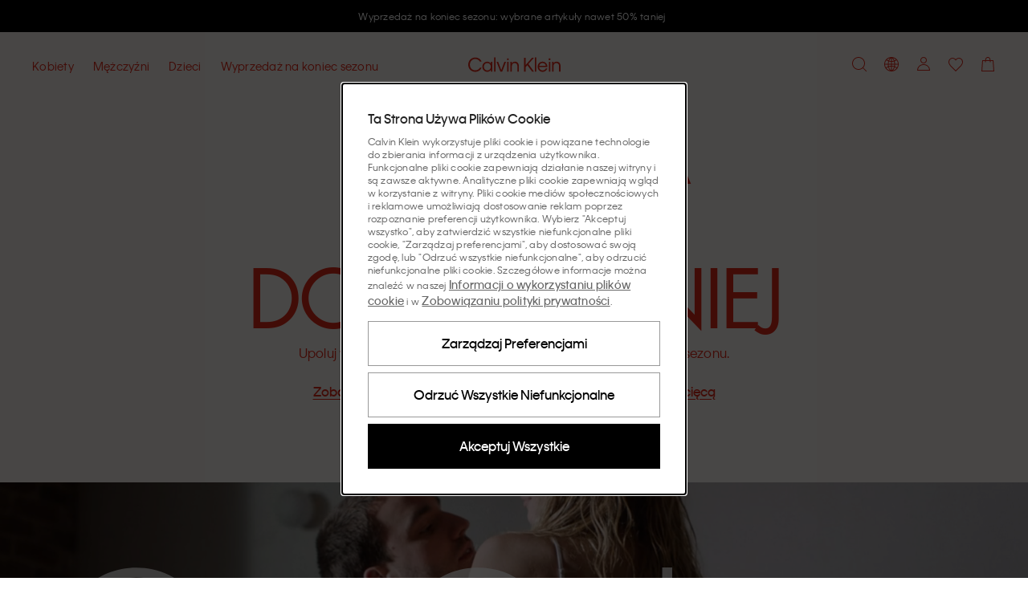

--- FILE ---
content_type: text/html; charset=utf-8
request_url: https://www.calvinklein.pl/
body_size: 118333
content:
<!DOCTYPE html><html lang="pl"><head><meta charSet="utf-8"/><link rel="stylesheet" href="/prod/live/ck/shared-assets/active/subthemes/subtheme-ck.css"/><meta name="google-site-verification" content="81QL2g-a3skLiQWfBqWEBI_rOL6H0GtsSryaSIo5RIc"/><meta name="google-site-verification" content="eC7uzxxFeow0vUZFE4l1wjSNzPKcCaI00vgrFgGUWU4"/><meta name="google-site-verification" content="PeWImomeWL0tPlz-h0pVQzpVEtVAEw62NUQBRgjabmI"/><title>Calvin Klein® Polska | Oficjalny sklep</title><meta property="og:title" content="Calvin Klein® Polska | Oficjalny sklep"/><meta name="description" content="Kup najnowszą kolekcję CK online w oficjalnym sklepie Calvin Klein®. Celebrować swobodę wyrażania siebie bez ograniczeń. ✓ 30 dni na darmowy zwrot"/><meta property="og:description" content="Kup najnowszą kolekcję CK online w oficjalnym sklepie Calvin Klein®. Celebrować swobodę wyrażania siebie bez ograniczeń. ✓ 30 dni na darmowy zwrot"/><meta property="og:type" content="website"/><meta property="og:url" content="https://www.calvinklein.pl"/><meta property="og:locale" content="pl_PL"/><meta name="viewport" content="width=device-width, initial-scale=1"/><meta name="robots" content="noodp,noydir,index,follow,archive"/><meta name="CommerceSearch" content="storeId_20020"/><meta name="pageGroup" content="Content"/><meta name="pageIdentifier" content="HomePage"/><meta http-equiv="Content-Type" content="text/html; charset=utf-8"/><link rel="canonical" href="https://www.calvinklein.pl"/><link rel="preconnect" href="//logx.optimizely.com"/><link rel="preconnect" href="//cdn3.optimizely.com"/><link rel="preconnect" href="//cdn.optimizely.com"/><link rel="preconnect" href="//tags.calvinklein.pl"/><link rel="preconnect" href="//calvinklein-eu.scene7.com"/><link rel="preconnect" href="//live.ck.prd.b2c-api.eu.pvh.cloud"/><link rel="alternate" hrefLang="nl-BE" href="https://www.calvinklein.be"/><link rel="alternate" hrefLang="fr-BE" href="https://www.calvinklein.be/FR"/><link rel="alternate" hrefLang="en-BG" href="https://www.calvinklein.bg"/><link rel="alternate" hrefLang="en-CZ" href="https://www.calvinklein.cz"/><link rel="alternate" hrefLang="en-DK" href="https://www.calvinklein.dk"/><link rel="alternate" hrefLang="de-DE" href="https://www.calvinklein.de"/><link rel="alternate" hrefLang="en-DE" href="https://www.calvinklein.de/EN"/><link rel="alternate" hrefLang="en-EE" href="https://www.calvinklein.ee"/><link rel="alternate" hrefLang="es-ES" href="https://www.calvinklein.es"/><link rel="alternate" hrefLang="fr-FR" href="https://www.calvinklein.fr"/><link rel="alternate" hrefLang="en-HR" href="https://www.calvinklein.hr"/><link rel="alternate" hrefLang="en-IE" href="https://www.calvinklein.ie"/><link rel="alternate" hrefLang="it-IT" href="https://www.calvinklein.it"/><link rel="alternate" hrefLang="en-LV" href="https://www.calvinklein.lv"/><link rel="alternate" hrefLang="en-LT" href="https://www.calvinklein.lt"/><link rel="alternate" hrefLang="fr-LU" href="https://www.calvinklein.lu"/><link rel="alternate" hrefLang="de-LU" href="https://www.calvinklein.lu/DE"/><link rel="alternate" hrefLang="en-HU" href="https://www.calvinklein.hu"/><link rel="alternate" hrefLang="nl-NL" href="https://www.calvinklein.nl"/><link rel="alternate" hrefLang="en-NL" href="https://www.calvinklein.nl/EN"/><link rel="alternate" hrefLang="de-AT" href="https://www.calvinklein.at"/><link rel="alternate" hrefLang="pl-PL" href="https://www.calvinklein.pl"/><link rel="alternate" hrefLang="en-PT" href="https://www.calvinklein.pt"/><link rel="alternate" hrefLang="en-RO" href="https://ro.calvinklein.com"/><link rel="alternate" hrefLang="ru-RU" href="https://www.calvinklein.ru"/><link rel="alternate" hrefLang="de-CH" href="https://www.calvinklein.ch"/><link rel="alternate" hrefLang="fr-CH" href="https://www.calvinklein.ch/FR"/><link rel="alternate" hrefLang="it-CH" href="https://www.calvinklein.ch/IT"/><link rel="alternate" hrefLang="en-SI" href="https://www.calvinklein.si"/><link rel="alternate" hrefLang="en-SK" href="https://www.calvinklein.sk"/><link rel="alternate" hrefLang="en-FI" href="https://www.calvinklein.fi"/><link rel="alternate" hrefLang="en-SE" href="https://www.calvinklein.se"/><link rel="alternate" hrefLang="en-GB" href="https://www.calvinklein.co.uk"/><link rel="alternate" hrefLang="en-us" href="https://www.calvinklein.us/en"/><link rel="alternate" hrefLang="en-hk" href="https://www.calvinklein.com/hk"/><link rel="alternate" hrefLang="en-sg" href="https://www.calvinklein.com/sg"/><link rel="alternate" hrefLang="en-au" href="https://www.calvinklein.com.au"/><link rel="alternate" hrefLang="es-mx" href="https://www.calvinklein.mx"/><link rel="alternate" hrefLang="en-ae" href="https://www.calvinklein.ae/en/"/><link rel="alternate" hrefLang="ar-ae" href="https://www.calvinklein.ae/ar/"/><link rel="alternate" hrefLang="en-qa" href="https://www.calvinklein.qa/en/"/><link rel="alternate" hrefLang="ar-qa" href="https://www.calvinklein.qa/ar/"/><link rel="alternate" hrefLang="en-kw" href="https://www.calvinklein.com.kw/en/"/><link rel="alternate" hrefLang="ar-kw" href="https://www.calvinklein.com.kw/ar/"/><link rel="alternate" hrefLang="en-bh" href="https://www.calvinklein.bh/en/"/><link rel="alternate" hrefLang="ar-bh" href="https://www.calvinklein.bh/ar/"/><link rel="alternate" hrefLang="en-om" href="https://www.calvinklein.om/en/"/><link rel="alternate" hrefLang="ar-om" href="https://www.calvinklein.om/ar/"/><link rel="alternate" hrefLang="en-sa" href="https://www.calvinklein.sa/en/"/><link rel="alternate" hrefLang="ar-sa" href="https://www.calvinklein.sa/ar/"/><meta http-equiv="X-UA-Compatible" content="IE=edge"/><meta name="next-head-count" content="76"/><link rel="apple-touch-icon" sizes="48x48" href="/prod/live/ck/shared-assets/active/icons/ck/CK_48x48.png"/><link rel="apple-touch-icon" sizes="72x72" href="/prod/live/ck/shared-assets/active/icons/ck/CK_72x72.png"/><link rel="apple-touch-icon" sizes="96x96" href="/prod/live/ck/shared-assets/active/icons/ck/CK_96x96.png"/><link rel="apple-touch-icon" sizes="144x144" href="/prod/live/ck/shared-assets/active/icons/ck/CK_144x144.png"/><link rel="apple-touch-icon" sizes="168x168" href="/prod/live/ck/shared-assets/active/icons/ck/CK_168x168.png"/><link rel="apple-touch-icon" sizes="192x192" href="/prod/live/ck/shared-assets/active/icons/ck/CK_192x192.png"/><link rel="apple-touch-icon" sizes="256x256" href="/prod/live/ck/shared-assets/active/icons/ck/CK_256x256.png"/><link rel="apple-touch-icon" sizes="512x512" href="/prod/live/ck/shared-assets/active/icons/ck/CK_512x512.png"/><meta name="mobile-web-app-capable" content="yes"/><meta name="apple-mobile-web-app-capable" content="yes"/><meta name="application-name" content="CK"/><meta name="apple-mobile-web-app-title" content="CK"/><meta name="theme-color" content="#000000"/><meta name="msapplication-navbutton-color" content="#000000"/><meta name="apple-mobile-web-app-status-bar-style" content="black-translucent"/><meta name="msapplication-starturl" content="/"/><meta property="og:image" content="/prod/live/ck/shared-assets/active/ogImage/ck/logoDesktop.svg"/><link rel="manifest" href="/prod/live/ck/shared-assets/active/manifest/ck/manifest.json"/><link rel="shortcut icon" type="image/x-icon" media="all" href="/prod/live/ck/shared-assets/active/icons/ck/favicon.ico"/><link rel="preconnect" href="https://eu-images.contentstack.com/"/><link rel="preconnect" href="https://data.theasset.store/"/><link rel="preconnect" href="https://api.early-birds.fr/"/><link rel="preconnect" href="https://tags.tiqcdn.com/"/><link rel="preconnect" href="https://www.googletagmanager.com/"/><link rel="preconnect" href="https://connect.facebook.net/"/><link rel="preconnect" href="https://collect.tommy.com/"/><link rel="preconnect" href="https://sc-static.net/"/><link rel="preconnect" href="https://t.contentsquare.net/"/><link rel="preconnect" href="https://s.pinimg.com/"/><link rel="preconnect" href="https://deploy.mopinion.com/"/><link rel="preconnect" href="https://cdn.attraqt.io/"/><link rel="preconnect" href="https://tr.snapchat.com/"/><link rel="preconnect" href="https://photorankstatics-a.akamaihd.net/"/><link rel="preconnect" href="https://analytics.tiktok.com/"/><link rel="preconnect" href="https://s.salecycle.com/"/><link rel="preload" as="script" href="https://www.calvinklein.pl/public/9333a7e8f3907a314be767e120095f6a1d7cfa85183a"/><link rel="preload" href="/prod/live/ck/shared-assets/active/fonts/kleinweb-55regular/kleinweb-55regular.woff2" as="font" type="font/woff2" crossorigin="anonymous"/><link rel="preload" href="/prod/live/ck/shared-assets/active/fonts/kleinweb-65medium/kleinweb-65medium.woff2" as="font" type="font/woff2" crossorigin="anonymous"/><link rel="preload" href="/prod/live/ck/shared-assets/active/fonts/futura-ltpro/FuturaLTPro_normal_normal_350.woff2" as="font" type="font/woff2" crossorigin="anonymous"/><style type="text/css" data-testid="inline-fonts-ck">
                  @font-face {
                    font-family: 'Klein Web';
                    src: url('/prod/live/ck/shared-assets/active/fonts/kleinweb-55regular/kleinweb-55regular.woff2') format('woff2'),
                        url('/prod/live/ck/shared-assets/active/fonts/kleinweb-55regular/kleinweb-55regular.woff') format('woff');
                    font-weight: 400;
                    font-style: normal;
                    font-display: swap;
                  }

                  @font-face {
                    font-family: 'Klein Web';
                    src: url('/prod/live/ck/shared-assets/active/fonts/kleinweb-65medium/kleinweb-65medium.woff2') format('woff2'),
                        url('/prod/live/ck/shared-assets/active/fonts/kleinweb-65medium/kleinweb-65medium.woff') format('woff');
                    font-weight: 500;
                    font-style: normal;
                    font-display: swap;
                  }

                  @font-face {
                    font-family: 'Futura LT Pro Book';
                    src: url('/prod/live/ck/shared-assets/active/fonts/futura-ltpro/FuturaLTPro_normal_normal_350.woff2') format('woff2'),
                        url('/prod/live/ck/shared-assets/active/fonts/futura-ltpro/FuturaLTPro_normal_normal_350.woff') format('woff');
                    font-weight: 400;
                    font-style: normal;
                    font-display: swap;
                  }
                </style><link rel="preload" href="https://static-fe-live-prod.dtc-ecom.eu.calvinklein.com/prod/live/ck/browsesearch/active/_next/static/css/e805653583d5f50c.css" as="style"/><link rel="stylesheet" href="https://static-fe-live-prod.dtc-ecom.eu.calvinklein.com/prod/live/ck/browsesearch/active/_next/static/css/e805653583d5f50c.css" data-n-g=""/><link rel="preload" href="https://static-fe-live-prod.dtc-ecom.eu.calvinklein.com/prod/live/ck/browsesearch/active/_next/static/css/de956352f0500fb5.css" as="style"/><link rel="stylesheet" href="https://static-fe-live-prod.dtc-ecom.eu.calvinklein.com/prod/live/ck/browsesearch/active/_next/static/css/de956352f0500fb5.css"/><link rel="preload" href="https://static-fe-live-prod.dtc-ecom.eu.calvinklein.com/prod/live/ck/browsesearch/active/_next/static/css/345f4c6d82ce4732.css" as="style"/><link rel="stylesheet" href="https://static-fe-live-prod.dtc-ecom.eu.calvinklein.com/prod/live/ck/browsesearch/active/_next/static/css/345f4c6d82ce4732.css"/><link rel="preload" href="https://static-fe-live-prod.dtc-ecom.eu.calvinklein.com/prod/live/ck/browsesearch/active/_next/static/css/38484303166f2522.css" as="style"/><link rel="stylesheet" href="https://static-fe-live-prod.dtc-ecom.eu.calvinklein.com/prod/live/ck/browsesearch/active/_next/static/css/38484303166f2522.css"/><link rel="preload" href="https://static-fe-live-prod.dtc-ecom.eu.calvinklein.com/prod/live/ck/browsesearch/active/_next/static/css/82808f3e4ed64a28.css" as="style"/><link rel="stylesheet" href="https://static-fe-live-prod.dtc-ecom.eu.calvinklein.com/prod/live/ck/browsesearch/active/_next/static/css/82808f3e4ed64a28.css"/><link rel="preload" href="https://static-fe-live-prod.dtc-ecom.eu.calvinklein.com/prod/live/ck/browsesearch/active/_next/static/css/fc053cd69509efff.css" as="style"/><link rel="stylesheet" href="https://static-fe-live-prod.dtc-ecom.eu.calvinklein.com/prod/live/ck/browsesearch/active/_next/static/css/fc053cd69509efff.css"/><link rel="preload" href="https://static-fe-live-prod.dtc-ecom.eu.calvinklein.com/prod/live/ck/browsesearch/active/_next/static/css/df4b183bcea1277a.css" as="style"/><link rel="stylesheet" href="https://static-fe-live-prod.dtc-ecom.eu.calvinklein.com/prod/live/ck/browsesearch/active/_next/static/css/df4b183bcea1277a.css"/><noscript data-n-css=""></noscript><script type="text/javascript" src="https://www.calvinklein.pl/public/9333a7e8f3907a314be767e120095f6a1d7cfa85183a"  ></script><script defer="" nomodule="" src="https://static-fe-live-prod.dtc-ecom.eu.calvinklein.com/prod/live/ck/browsesearch/active/_next/static/chunks/polyfills-c67a75d1b6f99dc8.js"></script><script defer="" src="https://static-fe-live-prod.dtc-ecom.eu.calvinklein.com/prod/live/ck/browsesearch/active/_next/static/chunks/Header.bda9b99944057167.js"></script><script defer="" src="https://static-fe-live-prod.dtc-ecom.eu.calvinklein.com/prod/live/ck/browsesearch/active/_next/static/chunks/319.9e856cc8d226aba9.js"></script><script defer="" src="https://static-fe-live-prod.dtc-ecom.eu.calvinklein.com/prod/live/ck/browsesearch/active/_next/static/chunks/2877.579b02bdf80a25a6.js"></script><script defer="" src="https://static-fe-live-prod.dtc-ecom.eu.calvinklein.com/prod/live/ck/browsesearch/active/_next/static/chunks/5419.712f949ab4db5368.js"></script><script defer="" src="https://static-fe-live-prod.dtc-ecom.eu.calvinklein.com/prod/live/ck/browsesearch/active/_next/static/chunks/8584.a60e53eeffd266a9.js"></script><script defer="" src="https://static-fe-live-prod.dtc-ecom.eu.calvinklein.com/prod/live/ck/browsesearch/active/_next/static/chunks/4126.9590b19a5db08aab.js"></script><script defer="" src="https://static-fe-live-prod.dtc-ecom.eu.calvinklein.com/prod/live/ck/browsesearch/active/_next/static/chunks/4182.037570be99a88875.js"></script><script defer="" src="https://static-fe-live-prod.dtc-ecom.eu.calvinklein.com/prod/live/ck/browsesearch/active/_next/static/chunks/4434.8c09c09f288dc7e2.js"></script><script defer="" src="https://static-fe-live-prod.dtc-ecom.eu.calvinklein.com/prod/live/ck/browsesearch/active/_next/static/chunks/5474.6e2810186bc5eb09.js"></script><script defer="" src="https://static-fe-live-prod.dtc-ecom.eu.calvinklein.com/prod/live/ck/browsesearch/active/_next/static/chunks/6892.8042c25891721956.js"></script><script defer="" src="https://static-fe-live-prod.dtc-ecom.eu.calvinklein.com/prod/live/ck/browsesearch/active/_next/static/chunks/8905.77385c069d074499.js"></script><script defer="" src="https://static-fe-live-prod.dtc-ecom.eu.calvinklein.com/prod/live/ck/browsesearch/active/_next/static/chunks/9447.e5f7d70d25c9a789.js"></script><script defer="" src="https://static-fe-live-prod.dtc-ecom.eu.calvinklein.com/prod/live/ck/browsesearch/active/_next/static/chunks/334.2207d0aad1467933.js"></script><script defer="" src="https://static-fe-live-prod.dtc-ecom.eu.calvinklein.com/prod/live/ck/browsesearch/active/_next/static/chunks/1197.c24cebcfd94b51cc.js"></script><script defer="" src="https://static-fe-live-prod.dtc-ecom.eu.calvinklein.com/prod/live/ck/browsesearch/active/_next/static/chunks/6291.5bb8ceee6e986fd0.js"></script><script defer="" src="https://static-fe-live-prod.dtc-ecom.eu.calvinklein.com/prod/live/ck/browsesearch/active/_next/static/chunks/6035.81ff394982baa6c3.js"></script><script defer="" src="https://static-fe-live-prod.dtc-ecom.eu.calvinklein.com/prod/live/ck/browsesearch/active/_next/static/chunks/3082.1e250fbb5240c602.js"></script><script defer="" src="https://static-fe-live-prod.dtc-ecom.eu.calvinklein.com/prod/live/ck/browsesearch/active/_next/static/chunks/8492.d13d25d5179d08e5.js"></script><script defer="" src="https://static-fe-live-prod.dtc-ecom.eu.calvinklein.com/prod/live/ck/browsesearch/active/_next/static/chunks/9205.4b56c6266232adf3.js"></script><script defer="" src="https://static-fe-live-prod.dtc-ecom.eu.calvinklein.com/prod/live/ck/browsesearch/active/_next/static/chunks/3322.b50f23d9edf996a9.js"></script><script defer="" src="https://static-fe-live-prod.dtc-ecom.eu.calvinklein.com/prod/live/ck/browsesearch/active/_next/static/chunks/1737.df862a071e28766e.js"></script><script defer="" src="https://static-fe-live-prod.dtc-ecom.eu.calvinklein.com/prod/live/ck/browsesearch/active/_next/static/chunks/41.4dfe342f67e3c705.js"></script><script defer="" src="https://static-fe-live-prod.dtc-ecom.eu.calvinklein.com/prod/live/ck/browsesearch/active/_next/static/chunks/9252.b307f4dc0ef0e5a2.js"></script><script defer="" src="https://static-fe-live-prod.dtc-ecom.eu.calvinklein.com/prod/live/ck/browsesearch/active/_next/static/chunks/Footer.2b3b97937a44c141.js"></script><script defer="" src="https://static-fe-live-prod.dtc-ecom.eu.calvinklein.com/prod/live/ck/browsesearch/active/_next/static/chunks/9492.02397e7091410da0.js"></script><script defer="" src="https://static-fe-live-prod.dtc-ecom.eu.calvinklein.com/prod/live/ck/browsesearch/active/_next/static/chunks/6288.9a552c089129496a.js"></script><script defer="" src="https://static-fe-live-prod.dtc-ecom.eu.calvinklein.com/prod/live/ck/browsesearch/active/_next/static/chunks/7813.159813d419c34906.js"></script><script defer="" src="https://static-fe-live-prod.dtc-ecom.eu.calvinklein.com/prod/live/ck/browsesearch/active/_next/static/chunks/1154.c82f118709b56ee3.js"></script><script src="https://static-fe-live-prod.dtc-ecom.eu.calvinklein.com/prod/live/ck/browsesearch/active/_next/static/chunks/webpack-cfe632e92b170ca2.js" defer=""></script><script src="https://static-fe-live-prod.dtc-ecom.eu.calvinklein.com/prod/live/ck/browsesearch/active/_next/static/chunks/framework-45ce3d09104a2cae.js" defer=""></script><script src="https://static-fe-live-prod.dtc-ecom.eu.calvinklein.com/prod/live/ck/browsesearch/active/_next/static/chunks/main-a162545833ebe10b.js" defer=""></script><script src="https://static-fe-live-prod.dtc-ecom.eu.calvinklein.com/prod/live/ck/browsesearch/active/_next/static/chunks/pages/_app-3dcfb93240272cff.js" defer=""></script><script src="https://static-fe-live-prod.dtc-ecom.eu.calvinklein.com/prod/live/ck/browsesearch/active/_next/static/chunks/pages/index-fbf4f3e68ace40f8.js" defer=""></script><script src="https://static-fe-live-prod.dtc-ecom.eu.calvinklein.com/prod/live/ck/browsesearch/active/_next/static/browsesearch_05e3707d7d0d7de51517c4db75862f806be0ada4/_buildManifest.js" defer=""></script><script src="https://static-fe-live-prod.dtc-ecom.eu.calvinklein.com/prod/live/ck/browsesearch/active/_next/static/browsesearch_05e3707d7d0d7de51517c4db75862f806be0ada4/_ssgManifest.js" defer=""></script>
                              <script>!function(e){var n="https://s.go-mpulse.net/boomerang/";if("True"=="True")e.BOOMR_config=e.BOOMR_config||{},e.BOOMR_config.PageParams=e.BOOMR_config.PageParams||{},e.BOOMR_config.PageParams.pci=!0,n="https://s2.go-mpulse.net/boomerang/";if(window.BOOMR_API_key="T8395-9PSNU-ETHTJ-PBJVE-YWZS8",function(){function e(){if(!o){var e=document.createElement("script");e.id="boomr-scr-as",e.src=window.BOOMR.url,e.async=!0,i.parentNode.appendChild(e),o=!0}}function t(e){o=!0;var n,t,a,r,d=document,O=window;if(window.BOOMR.snippetMethod=e?"if":"i",t=function(e,n){var t=d.createElement("script");t.id=n||"boomr-if-as",t.src=window.BOOMR.url,BOOMR_lstart=(new Date).getTime(),e=e||d.body,e.appendChild(t)},!window.addEventListener&&window.attachEvent&&navigator.userAgent.match(/MSIE [67]\./))return window.BOOMR.snippetMethod="s",void t(i.parentNode,"boomr-async");a=document.createElement("IFRAME"),a.src="about:blank",a.title="",a.role="presentation",a.loading="eager",r=(a.frameElement||a).style,r.width=0,r.height=0,r.border=0,r.display="none",i.parentNode.appendChild(a);try{O=a.contentWindow,d=O.document.open()}catch(_){n=document.domain,a.src="javascript:var d=document.open();d.domain='"+n+"';void(0);",O=a.contentWindow,d=O.document.open()}if(n)d._boomrl=function(){this.domain=n,t()},d.write("<bo"+"dy onload='document._boomrl();'>");else if(O._boomrl=function(){t()},O.addEventListener)O.addEventListener("load",O._boomrl,!1);else if(O.attachEvent)O.attachEvent("onload",O._boomrl);d.close()}function a(e){window.BOOMR_onload=e&&e.timeStamp||(new Date).getTime()}if(!window.BOOMR||!window.BOOMR.version&&!window.BOOMR.snippetExecuted){window.BOOMR=window.BOOMR||{},window.BOOMR.snippetStart=(new Date).getTime(),window.BOOMR.snippetExecuted=!0,window.BOOMR.snippetVersion=12,window.BOOMR.url=n+"T8395-9PSNU-ETHTJ-PBJVE-YWZS8";var i=document.currentScript||document.getElementsByTagName("script")[0],o=!1,r=document.createElement("link");if(r.relList&&"function"==typeof r.relList.supports&&r.relList.supports("preload")&&"as"in r)window.BOOMR.snippetMethod="p",r.href=window.BOOMR.url,r.rel="preload",r.as="script",r.addEventListener("load",e),r.addEventListener("error",function(){t(!0)}),setTimeout(function(){if(!o)t(!0)},3e3),BOOMR_lstart=(new Date).getTime(),i.parentNode.appendChild(r);else t(!1);if(window.addEventListener)window.addEventListener("load",a,!1);else if(window.attachEvent)window.attachEvent("onload",a)}}(),"".length>0)if(e&&"performance"in e&&e.performance&&"function"==typeof e.performance.setResourceTimingBufferSize)e.performance.setResourceTimingBufferSize();!function(){if(BOOMR=e.BOOMR||{},BOOMR.plugins=BOOMR.plugins||{},!BOOMR.plugins.AK){var n=""=="true"?1:0,t="",a="aobxpuaccfl2u2l3rywa-f-954e6a152-clientnsv4-s.akamaihd.net",i="false"=="true"?2:1,o={"ak.v":"39","ak.cp":"351045","ak.ai":parseInt("348471",10),"ak.ol":"0","ak.cr":9,"ak.ipv":4,"ak.proto":"h2","ak.rid":"22bcff7","ak.r":51208,"ak.a2":n,"ak.m":"dscb","ak.n":"essl","ak.bpcip":"3.131.119.0","ak.cport":58574,"ak.gh":"23.209.83.26","ak.quicv":"","ak.tlsv":"tls1.3","ak.0rtt":"","ak.0rtt.ed":"","ak.csrc":"-","ak.acc":"","ak.t":"1769705004","ak.ak":"hOBiQwZUYzCg5VSAfCLimQ==APfIdDzxDiGReWW6OwUCxe0bTUtY0WZxScyqqdE19kr5jA9oerdJa8DNH5FNnjMYatVaLyqIDbc4x9V0RIQQyeOFrY5K3z1hg3T80Q88vkhhVl6/jirHPcc6HYgSYIcBpl2l5ApIECSlQMPftb06hhoKv8s1t1d5T5tckS2XfT0qU0WrcZAQmExB/kPKUqTOznIlKMk8QhG7RJ0RFHTbh3QD/4jLYJ+4GiGpHrIUGKiGe0hj4g6DtXWUTck+oeNfGdwhJueW99H16/dr5nrDy9wGhWpuAPT3GqbBD5kpDz1hbKEyPxy+sddSHBRmYLeRxGxep2PZWEwI1qkB7st9xxvXz+RxqWWkb4BnlyYu4usMgZWZ2scCNO+749xlC55qUcAUtSbE9Snb5WRmFIKHxXxoHgSc5387u0LecCs2J7A=","ak.pv":"569","ak.dpoabenc":"","ak.tf":i};if(""!==t)o["ak.ruds"]=t;var r={i:!1,av:function(n){var t="http.initiator";if(n&&(!n[t]||"spa_hard"===n[t]))o["ak.feo"]=void 0!==e.aFeoApplied?1:0,BOOMR.addVar(o)},rv:function(){var e=["ak.bpcip","ak.cport","ak.cr","ak.csrc","ak.gh","ak.ipv","ak.m","ak.n","ak.ol","ak.proto","ak.quicv","ak.tlsv","ak.0rtt","ak.0rtt.ed","ak.r","ak.acc","ak.t","ak.tf"];BOOMR.removeVar(e)}};BOOMR.plugins.AK={akVars:o,akDNSPreFetchDomain:a,init:function(){if(!r.i){var e=BOOMR.subscribe;e("before_beacon",r.av,null,null),e("onbeacon",r.rv,null,null),r.i=!0}return this},is_complete:function(){return!0}}}}()}(window);</script></head><body class="theme-ck"><script data-testid="addHomepageAndGetCookie">const p = window.location.pathname;const isHomePage = p === '/EN' || p === '/EN/' || p === '/' || p === '' || p === '/FR' || p === '/FR/' || p === '/DE' || p === '/DE/' || p === '/IT' || p === '/IT/' ;function getCookie(e) {for(var n=e+"=",r=decodeURIComponent(document.cookie).split(";"),t=0;t<r.length;t++){for(var d=r[t];" "==d.charAt(0);)d=d.substring(1);if(0==d.indexOf(n))return d.substring(n.length,d.length)}}</script><script data-testid="optimizelyjstestimport">const cookieAccepted=getCookie("PVH_COOKIES_GDPR_ANALYTICS")==="Accept";if (cookieAccepted) {const testScript = document.createElement('script');testScript.src = 'https://cdn.optimizely.com/public/8382950752/s/ck_home_glp.js';testScript.id = 'optimizelyjstestimportscript';document.head.appendChild(testScript);} else {document.getElementsByTagName('body')[0].classList.add('optimizely-ssr-off')}</script><noscript>You need to enable Javascript to use this site.</noscript><div id="__next" data-reactroot=""><div class="app"><div class="ContentPage MainLayout_MainLayout__B69z3" data-testid="MainLayout-component"><div class="Header_HeaderSpacer__h9nyE"></div><div style="background-color:#000000" class="AnnouncementsBanner_AnnouncementsBanner__A4SGn Typography_Typography__cWE1j Typography_bodySmall__KZki_" data-testid="AnnouncementsBanner-component" aria-label="Announcements" role="alert" id="AnnouncementsBanner"><div class="AnnouncementsBanner_slideElement__RXTNu AnnouncementsBanner_activeSlide__pgCq3" data-testid="AnnouncementsBannerSlideElement"><div class="Transition_transition__mEfCF fadeInUp_fadeInUp__SJzrU" data-testid="transition"><a href="/wyprzedaz" class="AnnouncementsBanner_item__UwG7W" data-testid="AnnouncementsBannerItem"><div><span style="color:#FFFFFF" class="CmsAnnouncementsBanner_countdownContent__MIZT9">Wyprzedaż na koniec sezonu: wybrane artykuły nawet 50% taniej</span></div></a></div></div><div class="AnnouncementsBanner_slideElement__RXTNu" data-testid="AnnouncementsBannerSlideElement"></div><div class="AnnouncementsBanner_slideElement__RXTNu" data-testid="AnnouncementsBannerSlideElement"></div><div class="AnnouncementsBanner_slideElement__RXTNu" data-testid="AnnouncementsBannerSlideElement"></div></div><div id="page-notification-portal"></div><header data-exposed-search="0" class="Header_Header__qjAi5 Header-ContentPage HeaderPrehover HeaderPrehover--OverlayedPosition subtheme-ck-singlesday" data-testid="Header-component"><div class="Header_HeaderOverlay__BxZdI"></div><a aria-label="Logo" class="Header_LogoWrapperHeaderPrehover__QaThY Header_SSRDesktopHideLogo__Bl47I BrandLogo_BrandLogo__xQ3yp" data-testid="brand-logo" title="" href="https://www.calvinklein.pl"><svg class="Icon_Icon__qPZ8O Icon_regular__MbCqv" data-testid="brand-logo-white-minimal-svg" width="115" height="19" viewBox="0 0 115 19" fill="none" xmlns="http://www.w3.org/2000/svg"><path fill-rule="evenodd" clip-rule="evenodd" d="M82.8954 18.2007H84.708V0.61412H82.8954V18.2007ZM71.4005 12.7452L73.5803 10.2821L79.5685 18.2008H81.8628L74.9567 8.74004L81.8628 0.9365H79.4767L71.4005 10.144V0.9365H69.4046V18.2008H71.4005V12.7452ZM48.4799 18.2007H50.2925V6.0926H48.4799V18.2007ZM48.457 3.9749H50.3155V1.8572H48.457V3.9749ZM54.3074 18.2008H52.4951V6.0926H54.3074V8.11832C54.5369 7.45088 55.5924 5.81648 58.0931 5.81648C61.4658 5.81648 63.0489 8.30246 63.0489 11.3641V18.2008H61.2136V11.4102C61.2136 9.13118 59.9975 7.54286 57.7949 7.54286C55.6153 7.54286 54.3074 9.17726 54.3074 11.5021V18.2008ZM96.6614 10.9956H88.3789C88.6772 9.26924 90.1914 7.49696 92.5316 7.49696C94.9407 7.49696 96.2943 9.17726 96.6614 10.9956ZM86.4287 12.1467C86.4287 15.7377 89.0443 18.477 92.5775 18.477C96.2024 18.477 97.9922 15.9678 98.4511 14.3105H96.6384C96.1565 15.3234 94.9866 16.7736 92.5775 16.7736C90.1684 16.7736 88.4018 14.9319 88.264 12.607H98.6115C98.7034 8.64788 96.065 5.81648 92.5316 5.81648C89.0672 5.81648 86.4287 8.57876 86.4287 12.1467ZM100.379 18.2007H102.191V6.0926H100.379V18.2007ZM100.356 3.9749H102.214V1.8572H100.356V3.9749ZM104.394 18.2008H106.206V11.5021C106.206 9.17726 107.514 7.54286 109.693 7.54286C111.896 7.54286 113.112 9.13118 113.112 11.4102V18.2008H114.947V11.3641C114.947 8.30246 113.364 5.81648 109.992 5.81648C107.491 5.81648 106.435 7.45088 106.206 8.11832V6.0926H104.394V18.2008ZM2.06498 9.59162C2.06498 13.6198 4.95576 16.6354 8.74144 16.6354C12.2747 16.6354 14.0183 14.4486 14.5691 13.3668H16.5652C16.0604 15.024 13.6742 18.5 8.74144 18.5C3.76271 18.5 0 14.7249 0 9.56858C0 4.48142 3.80863 0.63716 8.74144 0.63716C13.6742 0.63716 16.0604 4.04402 16.611 5.81648H14.5462C13.9267 4.6886 12.2058 2.50178 8.74144 2.50178C4.95576 2.50178 2.06498 5.51732 2.06498 9.59162ZM23.8156 7.54286C26.3163 7.54286 28.1519 9.54554 28.1519 12.1467C28.1519 14.7479 26.3163 16.7506 23.8156 16.7506C21.2919 16.7506 19.4564 14.7479 19.4564 12.1467C19.4564 9.5225 21.2919 7.54286 23.8156 7.54286ZM17.598 12.1467C17.598 15.7608 20.3053 18.477 23.7467 18.477C26.4771 18.477 27.7389 16.7506 28.1289 15.9217V18.2008H29.9414V6.0926H28.1289V8.37158C27.7618 7.5659 26.4771 5.81648 23.7467 5.81648C20.3053 5.81648 17.598 8.53268 17.598 12.1467ZM32.1444 18.2007H33.9568V0.61412H32.1444V18.2007ZM44.9924 6.0926L41.1608 16.3362L37.3292 6.0926H35.3333L40.0137 18.201H42.3082L46.9885 6.0926H44.9924Z" fill="#ffffff"></path></svg></a><a aria-label="Logo" class="Header_LogoWrapper__sdlOJ Header_SSRDesktopHideLogo__Bl47I BrandLogo_BrandLogo__xQ3yp BrandLogo_MinimalLogo__peTQ_" data-testid="brand-logo" title="" href="https://www.calvinklein.pl"><svg class="Icon_Icon__qPZ8O Icon_regular__MbCqv" data-testid="brand-logo-minimal-svg" width="115" height="19" viewBox="0 0 115 19" fill="none" xmlns="http://www.w3.org/2000/svg"><path fill-rule="evenodd" clip-rule="evenodd" d="M82.8954 18.2007H84.708V0.61412H82.8954V18.2007ZM71.4005 12.7452L73.5803 10.2821L79.5685 18.2008H81.8628L74.9567 8.74004L81.8628 0.9365H79.4767L71.4005 10.144V0.9365H69.4046V18.2008H71.4005V12.7452ZM48.4799 18.2007H50.2925V6.0926H48.4799V18.2007ZM48.457 3.9749H50.3155V1.8572H48.457V3.9749ZM54.3074 18.2008H52.4951V6.0926H54.3074V8.11832C54.5369 7.45088 55.5924 5.81648 58.0931 5.81648C61.4658 5.81648 63.0489 8.30246 63.0489 11.3641V18.2008H61.2136V11.4102C61.2136 9.13118 59.9975 7.54286 57.7949 7.54286C55.6153 7.54286 54.3074 9.17726 54.3074 11.5021V18.2008ZM96.6614 10.9956H88.3789C88.6772 9.26924 90.1914 7.49696 92.5316 7.49696C94.9407 7.49696 96.2943 9.17726 96.6614 10.9956ZM86.4287 12.1467C86.4287 15.7377 89.0443 18.477 92.5775 18.477C96.2024 18.477 97.9922 15.9678 98.4511 14.3105H96.6384C96.1565 15.3234 94.9866 16.7736 92.5775 16.7736C90.1684 16.7736 88.4018 14.9319 88.264 12.607H98.6115C98.7034 8.64788 96.065 5.81648 92.5316 5.81648C89.0672 5.81648 86.4287 8.57876 86.4287 12.1467ZM100.379 18.2007H102.191V6.0926H100.379V18.2007ZM100.356 3.9749H102.214V1.8572H100.356V3.9749ZM104.394 18.2008H106.206V11.5021C106.206 9.17726 107.514 7.54286 109.693 7.54286C111.896 7.54286 113.112 9.13118 113.112 11.4102V18.2008H114.947V11.3641C114.947 8.30246 113.364 5.81648 109.992 5.81648C107.491 5.81648 106.435 7.45088 106.206 8.11832V6.0926H104.394V18.2008ZM2.06498 9.59162C2.06498 13.6198 4.95576 16.6354 8.74144 16.6354C12.2747 16.6354 14.0183 14.4486 14.5691 13.3668H16.5652C16.0604 15.024 13.6742 18.5 8.74144 18.5C3.76271 18.5 0 14.7249 0 9.56858C0 4.48142 3.80863 0.63716 8.74144 0.63716C13.6742 0.63716 16.0604 4.04402 16.611 5.81648H14.5462C13.9267 4.6886 12.2058 2.50178 8.74144 2.50178C4.95576 2.50178 2.06498 5.51732 2.06498 9.59162ZM23.8156 7.54286C26.3163 7.54286 28.1519 9.54554 28.1519 12.1467C28.1519 14.7479 26.3163 16.7506 23.8156 16.7506C21.2919 16.7506 19.4564 14.7479 19.4564 12.1467C19.4564 9.5225 21.2919 7.54286 23.8156 7.54286ZM17.598 12.1467C17.598 15.7608 20.3053 18.477 23.7467 18.477C26.4771 18.477 27.7389 16.7506 28.1289 15.9217V18.2008H29.9414V6.0926H28.1289V8.37158C27.7618 7.5659 26.4771 5.81648 23.7467 5.81648C20.3053 5.81648 17.598 8.53268 17.598 12.1467ZM32.1444 18.2007H33.9568V0.61412H32.1444V18.2007ZM44.9924 6.0926L41.1608 16.3362L37.3292 6.0926H35.3333L40.0137 18.201H42.3082L46.9885 6.0926H44.9924Z" fill="#1A1919"></path></svg></a><a aria-label="Logo" class="Header_LogoWrapper__sdlOJ Header_SSRMobileHideLogo__fG8ed BrandLogo_BrandLogo__xQ3yp" data-testid="brand-logo" title="" href="https://www.calvinklein.pl"><svg class="Icon_Icon__qPZ8O Icon_regular__MbCqv" data-testid="brand-logo-svg" width="115" height="19" viewBox="0 0 115 19" fill="none" xmlns="http://www.w3.org/2000/svg"><path fill-rule="evenodd" clip-rule="evenodd" d="M82.8954 18.2007H84.708V0.61412H82.8954V18.2007ZM71.4005 12.7452L73.5803 10.2821L79.5685 18.2008H81.8628L74.9567 8.74004L81.8628 0.9365H79.4767L71.4005 10.144V0.9365H69.4046V18.2008H71.4005V12.7452ZM48.4799 18.2007H50.2925V6.0926H48.4799V18.2007ZM48.457 3.9749H50.3155V1.8572H48.457V3.9749ZM54.3074 18.2008H52.4951V6.0926H54.3074V8.11832C54.5369 7.45088 55.5924 5.81648 58.0931 5.81648C61.4658 5.81648 63.0489 8.30246 63.0489 11.3641V18.2008H61.2136V11.4102C61.2136 9.13118 59.9975 7.54286 57.7949 7.54286C55.6153 7.54286 54.3074 9.17726 54.3074 11.5021V18.2008ZM96.6614 10.9956H88.3789C88.6772 9.26924 90.1914 7.49696 92.5316 7.49696C94.9407 7.49696 96.2943 9.17726 96.6614 10.9956ZM86.4287 12.1467C86.4287 15.7377 89.0443 18.477 92.5775 18.477C96.2024 18.477 97.9922 15.9678 98.4511 14.3105H96.6384C96.1565 15.3234 94.9866 16.7736 92.5775 16.7736C90.1684 16.7736 88.4018 14.9319 88.264 12.607H98.6115C98.7034 8.64788 96.065 5.81648 92.5316 5.81648C89.0672 5.81648 86.4287 8.57876 86.4287 12.1467ZM100.379 18.2007H102.191V6.0926H100.379V18.2007ZM100.356 3.9749H102.214V1.8572H100.356V3.9749ZM104.394 18.2008H106.206V11.5021C106.206 9.17726 107.514 7.54286 109.693 7.54286C111.896 7.54286 113.112 9.13118 113.112 11.4102V18.2008H114.947V11.3641C114.947 8.30246 113.364 5.81648 109.992 5.81648C107.491 5.81648 106.435 7.45088 106.206 8.11832V6.0926H104.394V18.2008ZM2.06498 9.59162C2.06498 13.6198 4.95576 16.6354 8.74144 16.6354C12.2747 16.6354 14.0183 14.4486 14.5691 13.3668H16.5652C16.0604 15.024 13.6742 18.5 8.74144 18.5C3.76271 18.5 0 14.7249 0 9.56858C0 4.48142 3.80863 0.63716 8.74144 0.63716C13.6742 0.63716 16.0604 4.04402 16.611 5.81648H14.5462C13.9267 4.6886 12.2058 2.50178 8.74144 2.50178C4.95576 2.50178 2.06498 5.51732 2.06498 9.59162ZM23.8156 7.54286C26.3163 7.54286 28.1519 9.54554 28.1519 12.1467C28.1519 14.7479 26.3163 16.7506 23.8156 16.7506C21.2919 16.7506 19.4564 14.7479 19.4564 12.1467C19.4564 9.5225 21.2919 7.54286 23.8156 7.54286ZM17.598 12.1467C17.598 15.7608 20.3053 18.477 23.7467 18.477C26.4771 18.477 27.7389 16.7506 28.1289 15.9217V18.2008H29.9414V6.0926H28.1289V8.37158C27.7618 7.5659 26.4771 5.81648 23.7467 5.81648C20.3053 5.81648 17.598 8.53268 17.598 12.1467ZM32.1444 18.2007H33.9568V0.61412H32.1444V18.2007ZM44.9924 6.0926L41.1608 16.3362L37.3292 6.0926H35.3333L40.0137 18.201H42.3082L46.9885 6.0926H44.9924Z" fill="#1A1919"></path></svg></a><a aria-label="Logo" class="Header_LogoWrapperHeaderPrehover__QaThY Header_SSRMobileHideLogo__fG8ed BrandLogo_BrandLogo__xQ3yp undefined" data-testid="brand-logo" title="" href="https://www.calvinklein.pl"><svg class="Icon_Icon__qPZ8O Icon_regular__MbCqv" data-testid="brand-logo-white-svg" width="115" height="19" viewBox="0 0 115 19" fill="none" xmlns="http://www.w3.org/2000/svg"><path fill-rule="evenodd" clip-rule="evenodd" d="M82.8954 18.2007H84.708V0.61412H82.8954V18.2007ZM71.4005 12.7452L73.5803 10.2821L79.5685 18.2008H81.8628L74.9567 8.74004L81.8628 0.9365H79.4767L71.4005 10.144V0.9365H69.4046V18.2008H71.4005V12.7452ZM48.4799 18.2007H50.2925V6.0926H48.4799V18.2007ZM48.457 3.9749H50.3155V1.8572H48.457V3.9749ZM54.3074 18.2008H52.4951V6.0926H54.3074V8.11832C54.5369 7.45088 55.5924 5.81648 58.0931 5.81648C61.4658 5.81648 63.0489 8.30246 63.0489 11.3641V18.2008H61.2136V11.4102C61.2136 9.13118 59.9975 7.54286 57.7949 7.54286C55.6153 7.54286 54.3074 9.17726 54.3074 11.5021V18.2008ZM96.6614 10.9956H88.3789C88.6772 9.26924 90.1914 7.49696 92.5316 7.49696C94.9407 7.49696 96.2943 9.17726 96.6614 10.9956ZM86.4287 12.1467C86.4287 15.7377 89.0443 18.477 92.5775 18.477C96.2024 18.477 97.9922 15.9678 98.4511 14.3105H96.6384C96.1565 15.3234 94.9866 16.7736 92.5775 16.7736C90.1684 16.7736 88.4018 14.9319 88.264 12.607H98.6115C98.7034 8.64788 96.065 5.81648 92.5316 5.81648C89.0672 5.81648 86.4287 8.57876 86.4287 12.1467ZM100.379 18.2007H102.191V6.0926H100.379V18.2007ZM100.356 3.9749H102.214V1.8572H100.356V3.9749ZM104.394 18.2008H106.206V11.5021C106.206 9.17726 107.514 7.54286 109.693 7.54286C111.896 7.54286 113.112 9.13118 113.112 11.4102V18.2008H114.947V11.3641C114.947 8.30246 113.364 5.81648 109.992 5.81648C107.491 5.81648 106.435 7.45088 106.206 8.11832V6.0926H104.394V18.2008ZM2.06498 9.59162C2.06498 13.6198 4.95576 16.6354 8.74144 16.6354C12.2747 16.6354 14.0183 14.4486 14.5691 13.3668H16.5652C16.0604 15.024 13.6742 18.5 8.74144 18.5C3.76271 18.5 0 14.7249 0 9.56858C0 4.48142 3.80863 0.63716 8.74144 0.63716C13.6742 0.63716 16.0604 4.04402 16.611 5.81648H14.5462C13.9267 4.6886 12.2058 2.50178 8.74144 2.50178C4.95576 2.50178 2.06498 5.51732 2.06498 9.59162ZM23.8156 7.54286C26.3163 7.54286 28.1519 9.54554 28.1519 12.1467C28.1519 14.7479 26.3163 16.7506 23.8156 16.7506C21.2919 16.7506 19.4564 14.7479 19.4564 12.1467C19.4564 9.5225 21.2919 7.54286 23.8156 7.54286ZM17.598 12.1467C17.598 15.7608 20.3053 18.477 23.7467 18.477C26.4771 18.477 27.7389 16.7506 28.1289 15.9217V18.2008H29.9414V6.0926H28.1289V8.37158C27.7618 7.5659 26.4771 5.81648 23.7467 5.81648C20.3053 5.81648 17.598 8.53268 17.598 12.1467ZM32.1444 18.2007H33.9568V0.61412H32.1444V18.2007ZM44.9924 6.0926L41.1608 16.3362L37.3292 6.0926H35.3333L40.0137 18.201H42.3082L46.9885 6.0926H44.9924Z" fill="#ffffff"></path></svg></a><section class="MegaMenu_MegaMenu__yTnid ck-alias_MegaMenu__4iVc9 th-alias_MegaMenu__ALoGH" data-open="false" data-testid="MegaMenu-component"><nav class="" aria-label="Mobile Primary Navigation"><div class="MegaMenu_OverlayControls___Dq4Y" data-testid="Mobile-header-controls"><div><button type="button" aria-label="Zamknij" class="IconButton_IconButton__U3hM4 undefined" data-debounce-events="true" data-testid="overlay-close-pvh-icon-button"><svg class="Icon_Icon__qPZ8O Icon_large__76ZXR" data-testid="icon-utility-cross-svg" width="1em" height="1em" viewBox="0 0 20 20" fill="none" xmlns="http://www.w3.org/2000/svg" aria-hidden="true" focusable="false"><path fill-rule="evenodd" clip-rule="evenodd" d="M10.0001 10.707L2.35359 18.3535L1.64648 17.6464L9.29297 9.99994L1.64656 2.35353L2.35367 1.64642L10.0001 9.29283L17.6465 1.64642L18.3536 2.35353L10.7072 9.99994L18.3537 17.6464L17.6466 18.3535L10.0001 10.707Z" fill="black"></path></svg></button><a aria-label="Logo" class="BrandLogo_BrandLogo__xQ3yp BrandLogo_MinimalLogo__peTQ_" data-testid="brand-logo" title="" href=""><svg class="Icon_Icon__qPZ8O Icon_regular__MbCqv" data-testid="brand-logo-minimal-svg" width="115" height="19" viewBox="0 0 115 19" fill="none" xmlns="http://www.w3.org/2000/svg"><path fill-rule="evenodd" clip-rule="evenodd" d="M82.8954 18.2007H84.708V0.61412H82.8954V18.2007ZM71.4005 12.7452L73.5803 10.2821L79.5685 18.2008H81.8628L74.9567 8.74004L81.8628 0.9365H79.4767L71.4005 10.144V0.9365H69.4046V18.2008H71.4005V12.7452ZM48.4799 18.2007H50.2925V6.0926H48.4799V18.2007ZM48.457 3.9749H50.3155V1.8572H48.457V3.9749ZM54.3074 18.2008H52.4951V6.0926H54.3074V8.11832C54.5369 7.45088 55.5924 5.81648 58.0931 5.81648C61.4658 5.81648 63.0489 8.30246 63.0489 11.3641V18.2008H61.2136V11.4102C61.2136 9.13118 59.9975 7.54286 57.7949 7.54286C55.6153 7.54286 54.3074 9.17726 54.3074 11.5021V18.2008ZM96.6614 10.9956H88.3789C88.6772 9.26924 90.1914 7.49696 92.5316 7.49696C94.9407 7.49696 96.2943 9.17726 96.6614 10.9956ZM86.4287 12.1467C86.4287 15.7377 89.0443 18.477 92.5775 18.477C96.2024 18.477 97.9922 15.9678 98.4511 14.3105H96.6384C96.1565 15.3234 94.9866 16.7736 92.5775 16.7736C90.1684 16.7736 88.4018 14.9319 88.264 12.607H98.6115C98.7034 8.64788 96.065 5.81648 92.5316 5.81648C89.0672 5.81648 86.4287 8.57876 86.4287 12.1467ZM100.379 18.2007H102.191V6.0926H100.379V18.2007ZM100.356 3.9749H102.214V1.8572H100.356V3.9749ZM104.394 18.2008H106.206V11.5021C106.206 9.17726 107.514 7.54286 109.693 7.54286C111.896 7.54286 113.112 9.13118 113.112 11.4102V18.2008H114.947V11.3641C114.947 8.30246 113.364 5.81648 109.992 5.81648C107.491 5.81648 106.435 7.45088 106.206 8.11832V6.0926H104.394V18.2008ZM2.06498 9.59162C2.06498 13.6198 4.95576 16.6354 8.74144 16.6354C12.2747 16.6354 14.0183 14.4486 14.5691 13.3668H16.5652C16.0604 15.024 13.6742 18.5 8.74144 18.5C3.76271 18.5 0 14.7249 0 9.56858C0 4.48142 3.80863 0.63716 8.74144 0.63716C13.6742 0.63716 16.0604 4.04402 16.611 5.81648H14.5462C13.9267 4.6886 12.2058 2.50178 8.74144 2.50178C4.95576 2.50178 2.06498 5.51732 2.06498 9.59162ZM23.8156 7.54286C26.3163 7.54286 28.1519 9.54554 28.1519 12.1467C28.1519 14.7479 26.3163 16.7506 23.8156 16.7506C21.2919 16.7506 19.4564 14.7479 19.4564 12.1467C19.4564 9.5225 21.2919 7.54286 23.8156 7.54286ZM17.598 12.1467C17.598 15.7608 20.3053 18.477 23.7467 18.477C26.4771 18.477 27.7389 16.7506 28.1289 15.9217V18.2008H29.9414V6.0926H28.1289V8.37158C27.7618 7.5659 26.4771 5.81648 23.7467 5.81648C20.3053 5.81648 17.598 8.53268 17.598 12.1467ZM32.1444 18.2007H33.9568V0.61412H32.1444V18.2007ZM44.9924 6.0926L41.1608 16.3362L37.3292 6.0926H35.3333L40.0137 18.201H42.3082L46.9885 6.0926H44.9924Z" fill="#1A1919"></path></svg></a></div></div><ul role="menu" class="MegaMenu_FirstLevelMenu__TImn_ List_List__1qiuR" data-testid="pvh-List"><li role="menuitem" class="MegaMenu_FirstLevelMenuItem__BYPoQ MegaMenu_InActive__bOKUP" data-testid="MM-first-level-item" aria-label="First Level Menu"><div><ul role="menu" class="MegaMenu_SecondLevelMenu__ElkzU index-last-2" data-testid="MM-second-level"><li data-promo-active="true" data-is-exclusive="false" class="MegaMenu_SecondLevelMenuItem__z4aiF" data-testid="MM-second-level-item" data-active="" role="menuitem"><div class="SubMenu_SubMegaMenu__slScz ck-alias_SubMenu__9NK8P th-alias_SubMenu__1rvCm SubMenu_GenderlessSubMegaMenu__T0aFr" data-testid="Sub-MegaMenu"><a class="Link_Link__RX3bc Link_plain__KmtIA SubMenu_SecondLevelLink__bUzuQ" data-testid="Second-level-menu-link" href="/kobiety"><span class="">Kobiety</span></a><div class="SubMenu_Column__GeP6P SubMenu_hasThirdLevel__STQ4b" data-testid="Header-column"><div class="ThirdLevelFeature_ThirdLevelFeature__ohQju ck-alias_ThirdLevelFeature__YrUx_ th-alias_ThirdLevelFeature__ZI3TB"><ul role="menu" class="ThirdLevelFeature_ThirdLevelList__pDFwV ScrollBar_ScrollBar__WFYy0 ck-alias_ScrollBar__q6y3o th-alias_ScrollBar__KwW70 List_List__1qiuR" data-testid="SecondLevelCategories-pvh-List"><li role="menuitem" data-testid="third-level-item" class="ThirdLevelFeature_ThirdLevelItemLeft__7qDj_ ThirdLevelFeature_Active__UqRqr"><a href="/kobiety-wyprzedaz"><span style="color:#E10101;background-image:linear-gradient(to right, #E10101, #E10101)">Wyprzedaż </span><svg class="Icon_Icon__qPZ8O Icon_regular__MbCqv" data-testid="icon-utility-chevron-right-svg" width="1em" height="1em" viewBox="0 0 20 20" fill="none" xmlns="http://www.w3.org/2000/svg" style="color:#E10101;fill:#E10101"><path fill-rule="evenodd" clip-rule="evenodd" d="M13.3309 10L5.62622 1.33221L6.37363 0.667847L14.6689 10L6.37363 19.3322L5.62622 18.6678L13.3309 10Z" fill="currentColor"></path></svg></a></li><li role="menuitem" data-testid="third-level-item" class="ThirdLevelFeature_ThirdLevelItemLeft__7qDj_"><a href="/kobiety-nowosci"><span>Nowości</span><svg class="Icon_Icon__qPZ8O Icon_regular__MbCqv" data-testid="icon-utility-chevron-right-svg" width="1em" height="1em" viewBox="0 0 20 20" fill="none" xmlns="http://www.w3.org/2000/svg"><path fill-rule="evenodd" clip-rule="evenodd" d="M13.3309 10L5.62622 1.33221L6.37363 0.667847L14.6689 10L6.37363 19.3322L5.62622 18.6678L13.3309 10Z" fill="currentColor"></path></svg></a></li><li role="menuitem" data-testid="third-level-item" class="ThirdLevelFeature_ThirdLevelItemLeft__7qDj_"><a href="/damska-bielizna"><span>Bielizna</span><svg class="Icon_Icon__qPZ8O Icon_regular__MbCqv" data-testid="icon-utility-chevron-right-svg" width="1em" height="1em" viewBox="0 0 20 20" fill="none" xmlns="http://www.w3.org/2000/svg"><path fill-rule="evenodd" clip-rule="evenodd" d="M13.3309 10L5.62622 1.33221L6.37363 0.667847L14.6689 10L6.37363 19.3322L5.62622 18.6678L13.3309 10Z" fill="currentColor"></path></svg></a></li><li role="menuitem" data-testid="third-level-item" class="ThirdLevelFeature_ThirdLevelItemLeft__7qDj_"><a href="/damskie-kurtki-plaszcze"><span>Odzież Wierzchnia</span><svg class="Icon_Icon__qPZ8O Icon_regular__MbCqv" data-testid="icon-utility-chevron-right-svg" width="1em" height="1em" viewBox="0 0 20 20" fill="none" xmlns="http://www.w3.org/2000/svg"><path fill-rule="evenodd" clip-rule="evenodd" d="M13.3309 10L5.62622 1.33221L6.37363 0.667847L14.6689 10L6.37363 19.3322L5.62622 18.6678L13.3309 10Z" fill="currentColor"></path></svg></a></li><li role="menuitem" data-testid="third-level-item" class="ThirdLevelFeature_ThirdLevelItemLeft__7qDj_"><a href="/damskie-jeansy"><span>Jeansy</span><svg class="Icon_Icon__qPZ8O Icon_regular__MbCqv" data-testid="icon-utility-chevron-right-svg" width="1em" height="1em" viewBox="0 0 20 20" fill="none" xmlns="http://www.w3.org/2000/svg"><path fill-rule="evenodd" clip-rule="evenodd" d="M13.3309 10L5.62622 1.33221L6.37363 0.667847L14.6689 10L6.37363 19.3322L5.62622 18.6678L13.3309 10Z" fill="currentColor"></path></svg></a></li><li role="menuitem" data-testid="third-level-item" class="ThirdLevelFeature_ThirdLevelItemLeft__7qDj_"><a href="/damska-dzianina"><span>Dzianiny</span></a></li><li role="menuitem" data-testid="third-level-item" class="ThirdLevelFeature_ThirdLevelItemLeft__7qDj_"><a href="/damskie-bluzy-i-bluzy-z-kapturem"><span>Bluzy</span></a></li><li role="menuitem" data-testid="third-level-item" class="ThirdLevelFeature_ThirdLevelItemLeft__7qDj_"><a href="/damskie-t-shirty"><span>Koszulki I Topy</span></a></li><li role="menuitem" data-testid="third-level-item" class="ThirdLevelFeature_ThirdLevelItemLeft__7qDj_"><a href="/damskie-sukienki-i-spodnice"><span>Sukienki I Spódnice</span></a></li><li role="menuitem" data-testid="third-level-item" class="ThirdLevelFeature_ThirdLevelItemLeft__7qDj_"><a href="/damskie-koszule"><span>Koszule I Bluzki</span></a></li><li role="menuitem" data-testid="third-level-item" class="ThirdLevelFeature_ThirdLevelItemLeft__7qDj_"><a href="/damskie-spodnie-i-spodenki"><span>Spodnie</span></a></li><li role="menuitem" data-testid="third-level-item" class="ThirdLevelFeature_ThirdLevelItemLeft__7qDj_"><a href="/damskie-torebki-akcesoria"><span>Torebki I Akcesoria</span><svg class="Icon_Icon__qPZ8O Icon_regular__MbCqv" data-testid="icon-utility-chevron-right-svg" width="1em" height="1em" viewBox="0 0 20 20" fill="none" xmlns="http://www.w3.org/2000/svg"><path fill-rule="evenodd" clip-rule="evenodd" d="M13.3309 10L5.62622 1.33221L6.37363 0.667847L14.6689 10L6.37363 19.3322L5.62622 18.6678L13.3309 10Z" fill="currentColor"></path></svg></a></li><li role="menuitem" data-testid="third-level-item" class="ThirdLevelFeature_ThirdLevelItemLeft__7qDj_"><a href="/damskie-obuwie"><span>Obuwie</span><svg class="Icon_Icon__qPZ8O Icon_regular__MbCqv" data-testid="icon-utility-chevron-right-svg" width="1em" height="1em" viewBox="0 0 20 20" fill="none" xmlns="http://www.w3.org/2000/svg"><path fill-rule="evenodd" clip-rule="evenodd" d="M13.3309 10L5.62622 1.33221L6.37363 0.667847L14.6689 10L6.37363 19.3322L5.62622 18.6678L13.3309 10Z" fill="currentColor"></path></svg></a></li><li role="menuitem" data-testid="third-level-item" class="ThirdLevelFeature_ThirdLevelItemLeft__7qDj_"><a href="/kobiety-sport"><span>Sport</span><svg class="Icon_Icon__qPZ8O Icon_regular__MbCqv" data-testid="icon-utility-chevron-right-svg" width="1em" height="1em" viewBox="0 0 20 20" fill="none" xmlns="http://www.w3.org/2000/svg"><path fill-rule="evenodd" clip-rule="evenodd" d="M13.3309 10L5.62622 1.33221L6.37363 0.667847L14.6689 10L6.37363 19.3322L5.62622 18.6678L13.3309 10Z" fill="currentColor"></path></svg></a></li><li role="menuitem" data-testid="third-level-item" class="ThirdLevelFeature_ThirdLevelItemLeft__7qDj_"><a href="/prezenty-na-walentynki-dla-niej"><span style="color:#D07070;background-image:linear-gradient(to right, #D07070, #D07070)">Walentynki</span></a></li></ul><ul class="ThirdLevelFeature_ThirdLevelItemsList__tY_rs List_List__1qiuR" data-testid="ThirdLevelCategories-pvh-List"><li role="menuitem" data-testid="third-level-item" class="ThirdLevelFeature_ThirdLevelItemRight__q0HXH ThirdLevelFeature_Active__UqRqr"><ul class="ThirdLevelFeature_FourthLevelList__K3x2S"><li role="menuitem" class="ThirdLevelFeature_FourthLevelItem__YHtOa"><a href="/damska-bielizna-wyprzedaz"><span><span>Bielizna</span></span></a></li><li role="menuitem" class="ThirdLevelFeature_FourthLevelItem__YHtOa"><a href="/damska-odziez-wyprzedaz"><span><span>Odzież</span></span></a></li><li role="menuitem" class="ThirdLevelFeature_FourthLevelItem__YHtOa"><a href="/damskie-torebki-akcesoria-wyprzedaz"><span><span>Torebki I Akcesoria</span></span></a></li><li role="menuitem" class="ThirdLevelFeature_FourthLevelItem__YHtOa"><a href="/damskie-obuwie-wyprzedaz"><span><span>Obuwie</span></span></a></li><li role="menuitem" class="ThirdLevelFeature_FourthLevelItem__YHtOa"><a href="/odziez-sportowa-damska-wyprzedaz"><span><span>Sport</span></span></a></li><li role="menuitem" class="ThirdLevelFeature_FourthLevelItem__YHtOa"><a href="/damskie-stroje-kapielowe-wyprzedaz"><span><span>Stroje Kąpielowe &amp; Bikini</span></span></a></li></ul><ul class="ThirdLevelFeature_Espots__I449J List_List__1qiuR" data-testid="Espots_GM_Feature-pvh-List"><li data-testid="Espot" class="Espot_Espot__Lvixw ck-alias_Espots__mtpHs th-alias_Espots__3vxDG ThirdLevelFeature_Espot__6Oink"><a class="Link_Link__RX3bc Espot_ImageAnchor__lavc2 ThirdLevelFeature_EspotImage__KnfWT" href="/damska-bielizna-wyprzedaz"><img src="https://eu-images.contentstack.com/v3/assets/bltba21507b68af827e/blt6ca0f0dba0649274/695c0f3d6c339c0ab6d5b14a/MegaMenuEspot_W_EOSS_Phase_3_Underwear.png?branch=prod_alias" alt="wyprzedaż na koniec sezonu" loading="lazy" class="Espot_EspotImage__laNYW" fetchpriority="low"/></a><a class="Link_Link__RX3bc Espot_EspotTitle__S_fkT ThirdLevelFeature_EspotTitle__JTkPM" href="/damska-bielizna-wyprzedaz">wyprzedaż na koniec sezonu</a><a class="Link_Link__RX3bc Espot_EspotSubTitle__W1_e_ ThirdLevelFeature_EspotSubTitle__cTVux" href="/damska-bielizna-wyprzedaz">Bielizna </a></li><li data-testid="Espot" class="Espot_Espot__Lvixw ck-alias_Espots__mtpHs th-alias_Espots__3vxDG ThirdLevelFeature_Espot__6Oink"><a class="Link_Link__RX3bc Espot_ImageAnchor__lavc2 ThirdLevelFeature_EspotImage__KnfWT" href="/damska-odziez-wyprzedaz"><img src="https://eu-images.contentstack.com/v3/assets/bltba21507b68af827e/blt0ce48e88c00c953a/695c0fdf26eb6273aaaaaba2/MegaMenuEspot_W_EOSS_Phase_3_Clothing.png?branch=prod_alias" alt="wyprzedaż na koniec sezonu" loading="lazy" class="Espot_EspotImage__laNYW" fetchpriority="low"/></a><a class="Link_Link__RX3bc Espot_EspotTitle__S_fkT ThirdLevelFeature_EspotTitle__JTkPM" href="/damska-odziez-wyprzedaz">wyprzedaż na koniec sezonu</a><a class="Link_Link__RX3bc Espot_EspotSubTitle__W1_e_ ThirdLevelFeature_EspotSubTitle__cTVux" href="/damska-odziez-wyprzedaz">Odzież </a></li></ul></li><li role="menuitem" data-testid="third-level-item" class="ThirdLevelFeature_ThirdLevelItemRight__q0HXH ThirdLevelFeature_MultiColumns__YXY29"><div class="ThirdLevelFeature_ThirdLevelCollections__fyb4I" data-testid="third-level-collection"><ul class="ThirdLevelFeature_FourthLevelList__K3x2S" data-testid="nav-collection"><li class="ThirdLevelFeature_ThirdLevelTitle__ViLbv">Nowości</li><li role="menuitem" class="ThirdLevelFeature_FourthLevelItem__YHtOa"><a href="/damska-najnowsza-bielizna"><span><span>Najnowsza Bielizna</span></span></a></li><li role="menuitem" class="ThirdLevelFeature_FourthLevelItem__YHtOa"><a href="/damska-najnowsza-odziez"><span><span>Najnowsza Odzież</span></span></a></li><li role="menuitem" class="ThirdLevelFeature_FourthLevelItem__YHtOa"><a href="/damskie-najnowsze-torebki-i-akcesoria"><span><span>Najnowsze Torebki I Akcesoria</span></span></a></li><li role="menuitem" class="ThirdLevelFeature_FourthLevelItem__YHtOa"><a href="/kobiety-nowosci-obuwie"><span><span>Najnowsze Buty</span></span></a></li><li role="menuitem" class="ThirdLevelFeature_FourthLevelItem__YHtOa"><a href="/bestsellery-damskie"><span><span>Klasyka Ck</span></span></a></li></ul><ul class="ThirdLevelFeature_FourthLevelList__K3x2S" data-testid="nav-collection"><li class="ThirdLevelFeature_ThirdLevelTitle__ViLbv">Odkryj</li><li role="menuitem" class="ThirdLevelFeature_FourthLevelItem__YHtOa"><a href="/prezenty-na-walentynki-dla-niej"><span><span>Walentynki</span></span><span class="SubMenu_PromoLabel__8UO3H SubMenu_thirdLevelLabel__ppgUR ThirdLevelFeature_PromoLabel__egsGU">Nowy</span></a></li><li role="menuitem" class="ThirdLevelFeature_FourthLevelItem__YHtOa"><a href="/kobiety-the-gift-edit"><span><span>Prezenty Dla Niej</span></span><span class="SubMenu_PromoLabel__8UO3H SubMenu_thirdLevelLabel__ppgUR ThirdLevelFeature_PromoLabel__egsGU">Nowości</span></a></li><li role="menuitem" class="ThirdLevelFeature_FourthLevelItem__YHtOa"><a href="/nowe-niezbedniki-damskie-2"><span><span>Nowości Sezonu</span></span></a></li><li role="menuitem" class="ThirdLevelFeature_FourthLevelItem__YHtOa"><a href="/damskie-special-collection-3"><span><span>Świąteczna Bielizna I Odzież Domowa</span></span></a></li><li role="menuitem" class="ThirdLevelFeature_FourthLevelItem__YHtOa"><a href="/ubrania-na-impreze"><span><span>Ubrania Na Imprezę</span></span></a></li><li role="menuitem" class="ThirdLevelFeature_FourthLevelItem__YHtOa"><a href="/ck-collection-runway-damska"><span><span>Calvin Klein Collection</span></span></a></li></ul></div><ul class="ThirdLevelFeature_Espots__I449J List_List__1qiuR" data-testid="Espots_GM_Feature-pvh-List"><li data-testid="Espot" class="Espot_Espot__Lvixw ck-alias_Espots__mtpHs th-alias_Espots__3vxDG ThirdLevelFeature_Espot__6Oink"><a class="Link_Link__RX3bc Espot_ImageAnchor__lavc2 ThirdLevelFeature_EspotImage__KnfWT" href="/prezenty-na-walentynki-dla-niej"><img src="https://eu-images.contentstack.com/v3/assets/bltba21507b68af827e/bltbb96cd21143219d3/696e3af3ec979200fad47e0b/MegaMenuEspot_W_Valentines_Day.png?branch=prod_alias" alt="calvin klein" loading="lazy" class="Espot_EspotImage__laNYW" fetchpriority="low"/></a><a class="Link_Link__RX3bc Espot_EspotTitle__S_fkT ThirdLevelFeature_EspotTitle__JTkPM" href="/prezenty-na-walentynki-dla-niej">calvin klein</a><a class="Link_Link__RX3bc Espot_EspotSubTitle__W1_e_ ThirdLevelFeature_EspotSubTitle__cTVux" href="/prezenty-na-walentynki-dla-niej">Walentynki</a></li><li data-testid="Espot" class="Espot_Espot__Lvixw ck-alias_Espots__mtpHs th-alias_Espots__3vxDG ThirdLevelFeature_Espot__6Oink"><a class="Link_Link__RX3bc Espot_ImageAnchor__lavc2 ThirdLevelFeature_EspotImage__KnfWT" href="/nowe-niezbedniki-damskie-2"><img src="https://eu-images.contentstack.com/v3/assets/bltba21507b68af827e/blt235d0936fee25204/695e11df5a9f967242902ee9/MegaMenuEspot_W_New_Year_Me.png?branch=prod_alias" alt="calvin klein" loading="lazy" class="Espot_EspotImage__laNYW" fetchpriority="low"/></a><a class="Link_Link__RX3bc Espot_EspotTitle__S_fkT ThirdLevelFeature_EspotTitle__JTkPM" href="/nowe-niezbedniki-damskie-2">calvin klein</a><a class="Link_Link__RX3bc Espot_EspotSubTitle__W1_e_ ThirdLevelFeature_EspotSubTitle__cTVux" href="/nowe-niezbedniki-damskie-2">Nowości sezonu</a></li></ul></li><li role="menuitem" data-testid="third-level-item" class="ThirdLevelFeature_ThirdLevelItemRight__q0HXH ThirdLevelFeature_MultiColumns__YXY29"><div class="ThirdLevelFeature_ThirdLevelCollections__fyb4I" data-testid="third-level-collection"><ul class="ThirdLevelFeature_FourthLevelList__K3x2S" data-testid="nav-collection"><li role="menuitem" class="ThirdLevelFeature_FourthLevelItem__YHtOa"><a href="/damska-najnowsza-bielizna"><span><span>Najnowsza Bielizna</span></span></a></li><li role="menuitem" class="ThirdLevelFeature_FourthLevelItem__YHtOa"><a href="/icon-cotton-modal-kobiety"><span><span>Icon Cotton Modal</span></span><span class="SubMenu_PromoLabel__8UO3H SubMenu_thirdLevelLabel__ppgUR ThirdLevelFeature_PromoLabel__egsGU">Nowy</span></a></li><li role="menuitem" class="ThirdLevelFeature_FourthLevelItem__YHtOa"><a href="/bielizna-bestseller-kobiety"><span><span>Bestsellery</span></span></a></li><li role="menuitem" class="ThirdLevelFeature_FourthLevelItem__YHtOa"><a href="/damskie-biustonosze"><span><span>Biustonosze I Braletki</span></span><span class="SubMenu_PromoLabel__8UO3H SubMenu_thirdLevelLabel__ppgUR ThirdLevelFeature_PromoLabel__egsGU">Nowości</span></a></li><li role="menuitem" class="ThirdLevelFeature_FourthLevelItem__YHtOa"><a href="/damskie-stringi"><span><span>Stringi</span></span></a></li><li role="menuitem" class="ThirdLevelFeature_FourthLevelItem__YHtOa"><a href="/damskie-majtki"><span><span>Majtki</span></span></a></li></ul><ul class="ThirdLevelFeature_FourthLevelList__K3x2S" data-testid="nav-collection"><li role="menuitem" class="ThirdLevelFeature_FourthLevelItem__YHtOa"><a href="/przegladaj-komplety"><span><span>Komplety Bielizny</span></span></a></li><li role="menuitem" class="ThirdLevelFeature_FourthLevelItem__YHtOa"><a href="/zestawy-kobiety"><span><span>Zestawy</span></span></a></li><li role="menuitem" class="ThirdLevelFeature_FourthLevelItem__YHtOa"><a href="/bielizna-modelująca-kobiety"><span><span>Bielizna Modelująca</span></span></a></li><li role="menuitem" class="ThirdLevelFeature_FourthLevelItem__YHtOa"><a href="/damskie-komplety-bielizny"><span><span>Bielizny</span></span></a></li><li role="menuitem" class="ThirdLevelFeature_FourthLevelItem__YHtOa"><a href="/bielizna-ciazowa"><span><span>Biustonosze Do Karmienia</span></span></a></li><li role="menuitem" class="ThirdLevelFeature_FourthLevelItem__YHtOa"><a href="/damskie-biustonosze-sportowe"><span><span>Staniki Sportowe</span></span></a></li><li role="menuitem" class="ThirdLevelFeature_FourthLevelItem__YHtOa"><a href="/damskie-stroje-domowe-pizamy"><span><span>Odzież Domowa I Piżamy</span></span><span class="SubMenu_PromoLabel__8UO3H SubMenu_thirdLevelLabel__ppgUR ThirdLevelFeature_PromoLabel__egsGU">Nowości</span></a></li><li role="menuitem" class="ThirdLevelFeature_FourthLevelItem__YHtOa"><a href="/damskie-skarpetki-rajstopy"><span><span>Skarpetki I Rajstopy</span></span></a></li><li role="menuitem" class="ThirdLevelFeature_FourthLevelItem__YHtOa"><a href="/damski-swim-shop"><span><span>Stroje Kąpielowe &amp; Bikini</span></span></a></li></ul></div><ul class="ThirdLevelFeature_Espots__I449J List_List__1qiuR" data-testid="Espots_GM_Feature-pvh-List"><li data-testid="Espot" class="Espot_Espot__Lvixw ck-alias_Espots__mtpHs th-alias_Espots__3vxDG ThirdLevelFeature_Espot__6Oink"><a class="Link_Link__RX3bc Espot_ImageAnchor__lavc2 ThirdLevelFeature_EspotImage__KnfWT" href="/icon-cotton-modal-kobiety"><img src="https://eu-images.contentstack.com/v3/assets/bltba21507b68af827e/blt992ec59afc7073a8/6917073a6cf82473a8858e37/MegaMenuEspot_W_Underwear_IconCottonModal.png?branch=prod_alias" alt="calvin klein underwear" loading="lazy" class="Espot_EspotImage__laNYW" fetchpriority="low"/></a><a class="Link_Link__RX3bc Espot_EspotTitle__S_fkT ThirdLevelFeature_EspotTitle__JTkPM" href="/icon-cotton-modal-kobiety">calvin klein underwear</a><a class="Link_Link__RX3bc Espot_EspotSubTitle__W1_e_ ThirdLevelFeature_EspotSubTitle__cTVux" href="/icon-cotton-modal-kobiety">Icon Cotton Modal</a></li><li data-testid="Espot" class="Espot_Espot__Lvixw ck-alias_Espots__mtpHs th-alias_Espots__3vxDG ThirdLevelFeature_Espot__6Oink"><a class="Link_Link__RX3bc Espot_ImageAnchor__lavc2 ThirdLevelFeature_EspotImage__KnfWT" href="/damskie-stroje-domowe-pizamy"><img src="https://eu-images.contentstack.com/v3/assets/bltba21507b68af827e/blt1f8b0ff57ff6a6ec/693fcd333e42175d3afc8f32/Women_Nightwear_and_Loungewear.png?branch=prod_alias" alt="calvin klein underwear" loading="lazy" class="Espot_EspotImage__laNYW" fetchpriority="low"/></a><a class="Link_Link__RX3bc Espot_EspotTitle__S_fkT ThirdLevelFeature_EspotTitle__JTkPM" href="/damskie-stroje-domowe-pizamy">calvin klein underwear</a><a class="Link_Link__RX3bc Espot_EspotSubTitle__W1_e_ ThirdLevelFeature_EspotSubTitle__cTVux" href="/damskie-stroje-domowe-pizamy">Odzież Domowa I Piżamy</a></li></ul></li><li role="menuitem" data-testid="third-level-item" class="ThirdLevelFeature_ThirdLevelItemRight__q0HXH"><ul class="ThirdLevelFeature_FourthLevelList__K3x2S"><li role="menuitem" class="ThirdLevelFeature_FourthLevelItem__YHtOa"><a href="/damskie-kurtki"><span><span>Kurtki</span></span></a></li><li role="menuitem" class="ThirdLevelFeature_FourthLevelItem__YHtOa"><a href="/kurtki-puchowe-damskie"><span><span>Kurtki Puchowe</span></span><span class="SubMenu_PromoLabel__8UO3H SubMenu_thirdLevelLabel__ppgUR ThirdLevelFeature_PromoLabel__egsGU">Nowości</span></a></li><li role="menuitem" class="ThirdLevelFeature_FourthLevelItem__YHtOa"><a href="/damskie-plaszcze"><span><span>Płaszcze</span></span></a></li></ul><ul class="ThirdLevelFeature_Espots__I449J List_List__1qiuR" data-testid="Espots_GM_Feature-pvh-List"><li data-testid="Espot" class="Espot_Espot__Lvixw ck-alias_Espots__mtpHs th-alias_Espots__3vxDG ThirdLevelFeature_Espot__6Oink"><a class="Link_Link__RX3bc Espot_ImageAnchor__lavc2 ThirdLevelFeature_EspotImage__KnfWT" href="/kurtki-puchowe-damskie"><img src="https://eu-images.contentstack.com/v3/assets/bltba21507b68af827e/blt7db008a15d22f344/690621e6e07ef87acb428444/MegaMenuEspot_W_PufferJackets.png?branch=prod_alias" alt="calvin klein" loading="lazy" class="Espot_EspotImage__laNYW" fetchpriority="low"/></a><a class="Link_Link__RX3bc Espot_EspotTitle__S_fkT ThirdLevelFeature_EspotTitle__JTkPM" href="/kurtki-puchowe-damskie">calvin klein</a><a class="Link_Link__RX3bc Espot_EspotSubTitle__W1_e_ ThirdLevelFeature_EspotSubTitle__cTVux" href="/kurtki-puchowe-damskie">Kurtki Puchowe</a></li></ul></li><li role="menuitem" data-testid="third-level-item" class="ThirdLevelFeature_ThirdLevelItemRight__q0HXH"><div class="ThirdLevelFeature_ThirdLevelCollections__fyb4I" data-testid="third-level-collection"><ul class="ThirdLevelFeature_FourthLevelList__K3x2S" data-testid="nav-collection"><li class="ThirdLevelFeature_ThirdLevelTitle__ViLbv">Kupuj Według Kroju</li><li role="menuitem" class="ThirdLevelFeature_FourthLevelItem__YHtOa"><a href="/damskie-jeansy#fitforbottoms=s.fitforbottoms_barrelleg"><span><span>Barrel Leg</span></span></a></li><li role="menuitem" class="ThirdLevelFeature_FourthLevelItem__YHtOa"><a href="/damskie-jeansy#fitforbottoms=s.fitforbottoms_baggy&amp;fitforbottoms=s.fitforbottoms_relaxed"><span><span>Low Rise Baggy</span></span></a></li><li role="menuitem" class="ThirdLevelFeature_FourthLevelItem__YHtOa"><a href="/damskie-jeansy#fitforbottoms=s.fitforbottoms_straight"><span><span>90s Straight</span></span></a></li><li role="menuitem" class="ThirdLevelFeature_FourthLevelItem__YHtOa"><a href="/damskie-jeansy#fitforbottoms=s.fitforbottoms_wideleg"><span><span>Wide Leg</span></span></a></li><li role="menuitem" class="ThirdLevelFeature_FourthLevelItem__YHtOa"><a href="/damskie-jeansy#fitforbottoms=s.fitforbottoms_straight"><span><span>High Rise Straight</span></span></a></li><li role="menuitem" class="ThirdLevelFeature_FourthLevelItem__YHtOa"><a href="/damskie-jeansy#fitforbottoms=s.fitforbottoms_mom"><span><span>Mom Jeans</span></span></a></li><li role="menuitem" class="ThirdLevelFeature_FourthLevelItem__YHtOa"><a href="/damskie-jeansy#fitforbottoms=s.fitforbottoms_bootcut"><span><span>Relaxed Boot</span></span></a></li><li role="menuitem" class="ThirdLevelFeature_FourthLevelItem__YHtOa"><a href="/damskie-jeansy#fitforbottoms=s.fitforbottoms_skinny&amp;fitforbottoms=s.fitforbottoms_superskinny"><span><span>High Rise Skinny</span></span></a></li><li role="menuitem" class="ThirdLevelFeature_FourthLevelItem__YHtOa"><a href="/ck-elevated-collection-damskie"><span><span>Przewodnik Po Krojach Jeansów</span></span></a></li></ul></div><ul class="ThirdLevelFeature_Espots__I449J List_List__1qiuR" data-testid="Espots_GM_Feature-pvh-List"><li data-testid="Espot" class="Espot_Espot__Lvixw ck-alias_Espots__mtpHs th-alias_Espots__3vxDG ThirdLevelFeature_Espot__6Oink"><a class="Link_Link__RX3bc Espot_ImageAnchor__lavc2 ThirdLevelFeature_EspotImage__KnfWT" href="/ck-elevated-collection-damskie"><img src="https://eu-images.contentstack.com/v3/assets/bltba21507b68af827e/blt67df15105f9f9319/68a334211df28f7383835427/Mega_Menu_Espot_DFG_01.png?branch=prod_alias" alt="calvin klein jeans" loading="lazy" class="Espot_EspotImage__laNYW" fetchpriority="low"/></a><a class="Link_Link__RX3bc Espot_EspotTitle__S_fkT ThirdLevelFeature_EspotTitle__JTkPM" href="/ck-elevated-collection-damskie">calvin klein jeans</a><a class="Link_Link__RX3bc Espot_EspotSubTitle__W1_e_ ThirdLevelFeature_EspotSubTitle__cTVux" href="/ck-elevated-collection-damskie">Znajdź idealny krój</a></li><li data-testid="Espot" class="Espot_Espot__Lvixw ck-alias_Espots__mtpHs th-alias_Espots__3vxDG ThirdLevelFeature_Espot__6Oink"><a class="Link_Link__RX3bc Espot_ImageAnchor__lavc2 ThirdLevelFeature_EspotImage__KnfWT" href="/damskie-jeansy"><img src="https://eu-images.contentstack.com/v3/assets/bltba21507b68af827e/bltadffdca3d52984b0/68a33422c80183e3f0a7d02c/Mega_Menu_Espot_Shop_All_Jeans_02.png?branch=prod_alias" alt="calvin klein jeans" loading="lazy" class="Espot_EspotImage__laNYW" fetchpriority="low"/></a><a class="Link_Link__RX3bc Espot_EspotTitle__S_fkT ThirdLevelFeature_EspotTitle__JTkPM" href="/damskie-jeansy">calvin klein jeans</a><a class="Link_Link__RX3bc Espot_EspotSubTitle__W1_e_ ThirdLevelFeature_EspotSubTitle__cTVux" href="/damskie-jeansy">Jeansy</a></li></ul></li><li role="menuitem" data-testid="third-level-item" class="ThirdLevelFeature_ThirdLevelItemRight__q0HXH"></li><li role="menuitem" data-testid="third-level-item" class="ThirdLevelFeature_ThirdLevelItemRight__q0HXH"></li><li role="menuitem" data-testid="third-level-item" class="ThirdLevelFeature_ThirdLevelItemRight__q0HXH"></li><li role="menuitem" data-testid="third-level-item" class="ThirdLevelFeature_ThirdLevelItemRight__q0HXH"></li><li role="menuitem" data-testid="third-level-item" class="ThirdLevelFeature_ThirdLevelItemRight__q0HXH"></li><li role="menuitem" data-testid="third-level-item" class="ThirdLevelFeature_ThirdLevelItemRight__q0HXH"></li><li role="menuitem" data-testid="third-level-item" class="ThirdLevelFeature_ThirdLevelItemRight__q0HXH"><ul class="ThirdLevelFeature_FourthLevelList__K3x2S"><li role="menuitem" class="ThirdLevelFeature_FourthLevelItem__YHtOa"><a href="/damskie-najnowsze-torebki-i-akcesoria"><span><span>Najnowsze Torebki I Akcesoria</span></span></a></li><li role="menuitem" class="ThirdLevelFeature_FourthLevelItem__YHtOa"><a href="/damskie-torby"><span><span>Torby</span></span></a></li><li role="menuitem" class="ThirdLevelFeature_FourthLevelItem__YHtOa"><a href="/torebki-crossbody-damskie"><span><span>Torby Przez Ramię</span></span><span class="SubMenu_PromoLabel__8UO3H SubMenu_thirdLevelLabel__ppgUR ThirdLevelFeature_PromoLabel__egsGU">Nowości</span></a></li><li role="menuitem" class="ThirdLevelFeature_FourthLevelItem__YHtOa"><a href="/torebki-na-ramie-damskie"><span><span>Torby Na Ramię</span></span></a></li><li role="menuitem" class="ThirdLevelFeature_FourthLevelItem__YHtOa"><a href="/damskie-torby-typu-tote"><span><span>Torby Typu Tote</span></span></a></li><li role="menuitem" class="ThirdLevelFeature_FourthLevelItem__YHtOa"><a href="/plecaki-dla-kobiet"><span><span>Plecaki</span></span></a></li><li role="menuitem" class="ThirdLevelFeature_FourthLevelItem__YHtOa"><a href="/damskie-portfele"><span><span>Portfele I Drobne Akcesoria</span></span></a></li><li role="menuitem" class="ThirdLevelFeature_FourthLevelItem__YHtOa"><a href="/damskie-czapki-rekawiczki-szaliki"><span><span>Kapelusze, Czapki, Szaliki I Rękawiczki</span></span></a></li><li role="menuitem" class="ThirdLevelFeature_FourthLevelItem__YHtOa"><a href="/damskie-paski"><span><span>Paski</span></span></a></li><li role="menuitem" class="ThirdLevelFeature_FourthLevelItem__YHtOa"><a href="/damskie-zegarki-i-bizuteria"><span><span>Zegarki I Biżuteria</span></span></a></li><li role="menuitem" class="ThirdLevelFeature_FourthLevelItem__YHtOa"><a href="/damskie-zapachy"><span><span>Perfumy</span></span></a></li><li role="menuitem" class="ThirdLevelFeature_FourthLevelItem__YHtOa"><a href="/damskie-skarpetki-rajstopy"><span><span>Skarpetki I Rajstopy</span></span></a></li><li role="menuitem" class="ThirdLevelFeature_FourthLevelItem__YHtOa"><a href="/damskie-okulary-przeciwsloneczne"><span><span>Okulary Przeciwsłoneczne</span></span></a></li></ul><ul class="ThirdLevelFeature_Espots__I449J List_List__1qiuR" data-testid="Espots_GM_Feature-pvh-List"><li data-testid="Espot" class="Espot_Espot__Lvixw ck-alias_Espots__mtpHs th-alias_Espots__3vxDG ThirdLevelFeature_Espot__6Oink"><a class="Link_Link__RX3bc Espot_ImageAnchor__lavc2 ThirdLevelFeature_EspotImage__KnfWT" href="/damskie-najnowsze-torebki-i-akcesoria"><img src="https://eu-images.contentstack.com/v3/assets/bltba21507b68af827e/bltf7b01345fdd81ca4/688cd50d8771e6ff24260e72/MegaMenuEspot_W_Bags_and_Accessories_New_In.png?branch=prod_alias" alt="calvin klein accessories" loading="lazy" class="Espot_EspotImage__laNYW" fetchpriority="low"/></a><a class="Link_Link__RX3bc Espot_EspotTitle__S_fkT ThirdLevelFeature_EspotTitle__JTkPM" href="/damskie-najnowsze-torebki-i-akcesoria">calvin klein accessories</a><a class="Link_Link__RX3bc Espot_EspotSubTitle__W1_e_ ThirdLevelFeature_EspotSubTitle__cTVux" href="/damskie-najnowsze-torebki-i-akcesoria">Nowe torby</a></li><li data-testid="Espot" class="Espot_Espot__Lvixw ck-alias_Espots__mtpHs th-alias_Espots__3vxDG ThirdLevelFeature_Espot__6Oink"><a class="Link_Link__RX3bc Espot_ImageAnchor__lavc2 ThirdLevelFeature_EspotImage__KnfWT" href="/torebki-na-ramie-damskie"><img src="https://eu-images.contentstack.com/v3/assets/bltba21507b68af827e/bltab57b34e5d51e40d/692dc3871ab8408a3842b5df/MegaMenuEspot_W_Shoulder_Bags.png?branch=prod_alias" alt="calvin klein accessories" loading="lazy" class="Espot_EspotImage__laNYW" fetchpriority="low"/></a><a class="Link_Link__RX3bc Espot_EspotTitle__S_fkT ThirdLevelFeature_EspotTitle__JTkPM" href="/torebki-na-ramie-damskie">calvin klein accessories</a><a class="Link_Link__RX3bc Espot_EspotSubTitle__W1_e_ ThirdLevelFeature_EspotSubTitle__cTVux" href="/torebki-na-ramie-damskie">Torby na ramię</a></li></ul></li><li role="menuitem" data-testid="third-level-item" class="ThirdLevelFeature_ThirdLevelItemRight__q0HXH"><ul class="ThirdLevelFeature_FourthLevelList__K3x2S"><li role="menuitem" class="ThirdLevelFeature_FourthLevelItem__YHtOa"><a href="/kobiety-nowosci-obuwie"><span><span>Najnowsze Buty</span></span></a></li><li role="menuitem" class="ThirdLevelFeature_FourthLevelItem__YHtOa"><a href="/damskie-sneakersy"><span><span>Sneakersy</span></span><span class="SubMenu_PromoLabel__8UO3H SubMenu_thirdLevelLabel__ppgUR ThirdLevelFeature_PromoLabel__egsGU">Nowości</span></a></li><li role="menuitem" class="ThirdLevelFeature_FourthLevelItem__YHtOa"><a href="/damskie-botki"><span><span>Buty Zimowe</span></span><span class="SubMenu_PromoLabel__8UO3H SubMenu_thirdLevelLabel__ppgUR ThirdLevelFeature_PromoLabel__egsGU">Nowości</span></a></li><li role="menuitem" class="ThirdLevelFeature_FourthLevelItem__YHtOa"><a href="/damskie-szpilki"><span><span>Szpilki</span></span></a></li><li role="menuitem" class="ThirdLevelFeature_FourthLevelItem__YHtOa"><a href="/damskie-plaskie-buty"><span><span>Płaskie Buty</span></span></a></li><li role="menuitem" class="ThirdLevelFeature_FourthLevelItem__YHtOa"><a href="/damskie-skarpetki-rajstopy"><span><span>Skarpetki I Rajstopy</span></span></a></li></ul><ul class="ThirdLevelFeature_Espots__I449J List_List__1qiuR" data-testid="Espots_GM_Feature-pvh-List"><li data-testid="Espot" class="Espot_Espot__Lvixw ck-alias_Espots__mtpHs th-alias_Espots__3vxDG ThirdLevelFeature_Espot__6Oink"><a class="Link_Link__RX3bc Espot_ImageAnchor__lavc2 ThirdLevelFeature_EspotImage__KnfWT" href="/damskie-botki"><img src="https://eu-images.contentstack.com/v3/assets/bltba21507b68af827e/bltcc7a701b59ec8376/6890770a8771e6d2b4261328/MegaMenuEspot_W_Shoes_Boots.png?branch=prod_alias" alt="calvin klein footwear" loading="lazy" class="Espot_EspotImage__laNYW" fetchpriority="low"/></a><a class="Link_Link__RX3bc Espot_EspotTitle__S_fkT ThirdLevelFeature_EspotTitle__JTkPM" href="/damskie-botki">calvin klein footwear</a><a class="Link_Link__RX3bc Espot_EspotSubTitle__W1_e_ ThirdLevelFeature_EspotSubTitle__cTVux" href="/damskie-botki">Buty za kostkę</a></li><li data-testid="Espot" class="Espot_Espot__Lvixw ck-alias_Espots__mtpHs th-alias_Espots__3vxDG ThirdLevelFeature_Espot__6Oink"><a class="Link_Link__RX3bc Espot_ImageAnchor__lavc2 ThirdLevelFeature_EspotImage__KnfWT" href="/kobiety-nowosci-obuwie"><img src="https://eu-images.contentstack.com/v3/assets/bltba21507b68af827e/blt103ea1c2ccb7f957/692dcf06e9f0070754cf9eb4/MegaMenuEspot_W_New_In_Shoes.png?branch=prod_alias" alt="calvin klein footwear" loading="lazy" class="Espot_EspotImage__laNYW" fetchpriority="low"/></a><a class="Link_Link__RX3bc Espot_EspotTitle__S_fkT ThirdLevelFeature_EspotTitle__JTkPM" href="/kobiety-nowosci-obuwie">calvin klein footwear</a><a class="Link_Link__RX3bc Espot_EspotSubTitle__W1_e_ ThirdLevelFeature_EspotSubTitle__cTVux" href="/kobiety-nowosci-obuwie">Nowe buty</a></li></ul></li><li role="menuitem" data-testid="third-level-item" class="ThirdLevelFeature_ThirdLevelItemRight__q0HXH"><ul class="ThirdLevelFeature_FourthLevelList__K3x2S"><li role="menuitem" class="ThirdLevelFeature_FourthLevelItem__YHtOa"><a href="/legginsy-sportowe-damskie"><span><span>Legginsy Sportowe</span></span></a></li><li role="menuitem" class="ThirdLevelFeature_FourthLevelItem__YHtOa"><a href="/damskie-biustonosze-sportowe"><span><span>Staniki Sportowe</span></span></a></li><li role="menuitem" class="ThirdLevelFeature_FourthLevelItem__YHtOa"><a href="/t-shirty-topy-sportowe-damskie"><span><span>Koszulki I Topy</span></span></a></li><li role="menuitem" class="ThirdLevelFeature_FourthLevelItem__YHtOa"><a href="/joggery-spodenki-sportowe-damskie"><span><span>Dresowe I Spodenki</span></span></a></li><li role="menuitem" class="ThirdLevelFeature_FourthLevelItem__YHtOa"><a href="/kurtki-bluzy-sportowe-damskie"><span><span>Kurtki I Bluzy</span></span></a></li><li role="menuitem" class="ThirdLevelFeature_FourthLevelItem__YHtOa"><a href="/torby-akcesoria-sportowe-damskie"><span><span>Torebki I Akcesoria</span></span></a></li></ul><ul class="ThirdLevelFeature_Espots__I449J List_List__1qiuR" data-testid="Espots_GM_Feature-pvh-List"><li data-testid="Espot" class="Espot_Espot__Lvixw ck-alias_Espots__mtpHs th-alias_Espots__3vxDG ThirdLevelFeature_Espot__6Oink"><a class="Link_Link__RX3bc Espot_ImageAnchor__lavc2 ThirdLevelFeature_EspotImage__KnfWT" href="/damskie-biustonosze-sportowe"><img src="https://eu-images.contentstack.com/v3/assets/bltba21507b68af827e/blt96d21bfb0db06ccb/688cd50e02d30c5ccc7b3f10/MegaMenuEspot_W_Sport_Bras.png?branch=prod_alias" alt="calvin klein sport" loading="lazy" class="Espot_EspotImage__laNYW" fetchpriority="low"/></a><a class="Link_Link__RX3bc Espot_EspotTitle__S_fkT ThirdLevelFeature_EspotTitle__JTkPM" href="/damskie-biustonosze-sportowe">calvin klein sport</a><a class="Link_Link__RX3bc Espot_EspotSubTitle__W1_e_ ThirdLevelFeature_EspotSubTitle__cTVux" href="/damskie-biustonosze-sportowe">Biustonosze sportowe</a></li><li data-testid="Espot" class="Espot_Espot__Lvixw ck-alias_Espots__mtpHs th-alias_Espots__3vxDG ThirdLevelFeature_Espot__6Oink"><a class="Link_Link__RX3bc Espot_ImageAnchor__lavc2 ThirdLevelFeature_EspotImage__KnfWT" href="/legginsy-sportowe-damskie"><img src="https://eu-images.contentstack.com/v3/assets/bltba21507b68af827e/blt5bac69822dc1e9a1/688cd50d6f15605c8b5b9e91/MegaMenuEspot_W_Sport_Leggings.png?branch=prod_alias" alt="calvin klein sport" loading="lazy" class="Espot_EspotImage__laNYW" fetchpriority="low"/></a><a class="Link_Link__RX3bc Espot_EspotTitle__S_fkT ThirdLevelFeature_EspotTitle__JTkPM" href="/legginsy-sportowe-damskie">calvin klein sport</a><a class="Link_Link__RX3bc Espot_EspotSubTitle__W1_e_ ThirdLevelFeature_EspotSubTitle__cTVux" href="/legginsy-sportowe-damskie">Legginsy Sportowe</a></li></ul></li><li role="menuitem" data-testid="third-level-item" class="ThirdLevelFeature_ThirdLevelItemRight__q0HXH"></li></ul></div></div></div></li><li data-promo-active="true" data-is-exclusive="false" class="MegaMenu_SecondLevelMenuItem__z4aiF" data-testid="MM-second-level-item" data-active="" role="menuitem"><div class="SubMenu_SubMegaMenu__slScz ck-alias_SubMenu__9NK8P th-alias_SubMenu__1rvCm SubMenu_GenderlessSubMegaMenu__T0aFr" data-testid="Sub-MegaMenu"><a class="Link_Link__RX3bc Link_plain__KmtIA SubMenu_SecondLevelLink__bUzuQ" data-testid="Second-level-menu-link" href="/mezczyzni"><span class="">Mężczyźni</span></a><div class="SubMenu_Column__GeP6P SubMenu_hasThirdLevel__STQ4b" data-testid="Header-column"><div class="ThirdLevelFeature_ThirdLevelFeature__ohQju ck-alias_ThirdLevelFeature__YrUx_ th-alias_ThirdLevelFeature__ZI3TB"><ul role="menu" class="ThirdLevelFeature_ThirdLevelList__pDFwV ScrollBar_ScrollBar__WFYy0 ck-alias_ScrollBar__q6y3o th-alias_ScrollBar__KwW70 List_List__1qiuR" data-testid="SecondLevelCategories-pvh-List"><li role="menuitem" data-testid="third-level-item" class="ThirdLevelFeature_ThirdLevelItemLeft__7qDj_ ThirdLevelFeature_Active__UqRqr"><a href="/mezczyzni-wyprzedaz"><span style="color:#E10101;background-image:linear-gradient(to right, #E10101, #E10101)">Wyprzedaż </span><svg class="Icon_Icon__qPZ8O Icon_regular__MbCqv" data-testid="icon-utility-chevron-right-svg" width="1em" height="1em" viewBox="0 0 20 20" fill="none" xmlns="http://www.w3.org/2000/svg" style="color:#E10101;fill:#E10101"><path fill-rule="evenodd" clip-rule="evenodd" d="M13.3309 10L5.62622 1.33221L6.37363 0.667847L14.6689 10L6.37363 19.3322L5.62622 18.6678L13.3309 10Z" fill="currentColor"></path></svg></a></li><li role="menuitem" data-testid="third-level-item" class="ThirdLevelFeature_ThirdLevelItemLeft__7qDj_"><a href="/mezczyzni-nowosci"><span>Nowości</span><svg class="Icon_Icon__qPZ8O Icon_regular__MbCqv" data-testid="icon-utility-chevron-right-svg" width="1em" height="1em" viewBox="0 0 20 20" fill="none" xmlns="http://www.w3.org/2000/svg"><path fill-rule="evenodd" clip-rule="evenodd" d="M13.3309 10L5.62622 1.33221L6.37363 0.667847L14.6689 10L6.37363 19.3322L5.62622 18.6678L13.3309 10Z" fill="currentColor"></path></svg></a></li><li role="menuitem" data-testid="third-level-item" class="ThirdLevelFeature_ThirdLevelItemLeft__7qDj_"><a href="/meska-bielizna"><span>Bielizna</span><svg class="Icon_Icon__qPZ8O Icon_regular__MbCqv" data-testid="icon-utility-chevron-right-svg" width="1em" height="1em" viewBox="0 0 20 20" fill="none" xmlns="http://www.w3.org/2000/svg"><path fill-rule="evenodd" clip-rule="evenodd" d="M13.3309 10L5.62622 1.33221L6.37363 0.667847L14.6689 10L6.37363 19.3322L5.62622 18.6678L13.3309 10Z" fill="currentColor"></path></svg></a></li><li role="menuitem" data-testid="third-level-item" class="ThirdLevelFeature_ThirdLevelItemLeft__7qDj_"><a href="/meskie-okrycia-wierzchnie"><span>Odzież Wierzchnia</span><svg class="Icon_Icon__qPZ8O Icon_regular__MbCqv" data-testid="icon-utility-chevron-right-svg" width="1em" height="1em" viewBox="0 0 20 20" fill="none" xmlns="http://www.w3.org/2000/svg"><path fill-rule="evenodd" clip-rule="evenodd" d="M13.3309 10L5.62622 1.33221L6.37363 0.667847L14.6689 10L6.37363 19.3322L5.62622 18.6678L13.3309 10Z" fill="currentColor"></path></svg></a></li><li role="menuitem" data-testid="third-level-item" class="ThirdLevelFeature_ThirdLevelItemLeft__7qDj_"><a href="/meskie-jeansy"><span>Jeansy</span><svg class="Icon_Icon__qPZ8O Icon_regular__MbCqv" data-testid="icon-utility-chevron-right-svg" width="1em" height="1em" viewBox="0 0 20 20" fill="none" xmlns="http://www.w3.org/2000/svg"><path fill-rule="evenodd" clip-rule="evenodd" d="M13.3309 10L5.62622 1.33221L6.37363 0.667847L14.6689 10L6.37363 19.3322L5.62622 18.6678L13.3309 10Z" fill="currentColor"></path></svg></a></li><li role="menuitem" data-testid="third-level-item" class="ThirdLevelFeature_ThirdLevelItemLeft__7qDj_"><a href="/meska-swetry"><span>Dzianiny</span></a></li><li role="menuitem" data-testid="third-level-item" class="ThirdLevelFeature_ThirdLevelItemLeft__7qDj_"><a href="/meskie-bluzy-i-bluzy-z-kapturem"><span>Bluzy</span></a></li><li role="menuitem" data-testid="third-level-item" class="ThirdLevelFeature_ThirdLevelItemLeft__7qDj_"><a href="/meskie-t-shirty"><span>T-shirty</span></a></li><li role="menuitem" data-testid="third-level-item" class="ThirdLevelFeature_ThirdLevelItemLeft__7qDj_"><a href="/meskie-koszule-i-polo"><span>Koszule I Polo</span></a></li><li role="menuitem" data-testid="third-level-item" class="ThirdLevelFeature_ThirdLevelItemLeft__7qDj_"><a href="/meskie-marynarki-i-garnitury"><span>Garnitury I Stylowe Krawiectwo</span></a></li><li role="menuitem" data-testid="third-level-item" class="ThirdLevelFeature_ThirdLevelItemLeft__7qDj_"><a href="/meskie-spodnie-i-spodenki"><span>Spodnie</span></a></li><li role="menuitem" data-testid="third-level-item" class="ThirdLevelFeature_ThirdLevelItemLeft__7qDj_"><a href="/meskie-torebki-akcesoria"><span>Torebki I Akcesoria</span><svg class="Icon_Icon__qPZ8O Icon_regular__MbCqv" data-testid="icon-utility-chevron-right-svg" width="1em" height="1em" viewBox="0 0 20 20" fill="none" xmlns="http://www.w3.org/2000/svg"><path fill-rule="evenodd" clip-rule="evenodd" d="M13.3309 10L5.62622 1.33221L6.37363 0.667847L14.6689 10L6.37363 19.3322L5.62622 18.6678L13.3309 10Z" fill="currentColor"></path></svg></a></li><li role="menuitem" data-testid="third-level-item" class="ThirdLevelFeature_ThirdLevelItemLeft__7qDj_"><a href="/meskie-obuwie"><span>Obuwie</span><svg class="Icon_Icon__qPZ8O Icon_regular__MbCqv" data-testid="icon-utility-chevron-right-svg" width="1em" height="1em" viewBox="0 0 20 20" fill="none" xmlns="http://www.w3.org/2000/svg"><path fill-rule="evenodd" clip-rule="evenodd" d="M13.3309 10L5.62622 1.33221L6.37363 0.667847L14.6689 10L6.37363 19.3322L5.62622 18.6678L13.3309 10Z" fill="currentColor"></path></svg></a></li><li role="menuitem" data-testid="third-level-item" class="ThirdLevelFeature_ThirdLevelItemLeft__7qDj_"><a href="/mezczyzni-sport"><span>Sport</span><svg class="Icon_Icon__qPZ8O Icon_regular__MbCqv" data-testid="icon-utility-chevron-right-svg" width="1em" height="1em" viewBox="0 0 20 20" fill="none" xmlns="http://www.w3.org/2000/svg"><path fill-rule="evenodd" clip-rule="evenodd" d="M13.3309 10L5.62622 1.33221L6.37363 0.667847L14.6689 10L6.37363 19.3322L5.62622 18.6678L13.3309 10Z" fill="currentColor"></path></svg></a></li><li role="menuitem" data-testid="third-level-item" class="ThirdLevelFeature_ThirdLevelItemLeft__7qDj_"><a href="/prezenty-na-walentynki-dla-niego"><span style="color:#D07070;background-image:linear-gradient(to right, #D07070, #D07070)">Walentynki</span></a></li></ul><ul class="ThirdLevelFeature_ThirdLevelItemsList__tY_rs List_List__1qiuR" data-testid="ThirdLevelCategories-pvh-List"><li role="menuitem" data-testid="third-level-item" class="ThirdLevelFeature_ThirdLevelItemRight__q0HXH ThirdLevelFeature_Active__UqRqr"><ul class="ThirdLevelFeature_FourthLevelList__K3x2S"><li role="menuitem" class="ThirdLevelFeature_FourthLevelItem__YHtOa"><a href="/meska-bielizna-wyprzedaz"><span><span>Bielizna</span></span></a></li><li role="menuitem" class="ThirdLevelFeature_FourthLevelItem__YHtOa"><a href="/meska-odziez-wyprzedaz"><span><span>Odzież</span></span></a></li><li role="menuitem" class="ThirdLevelFeature_FourthLevelItem__YHtOa"><a href="/meskie-torebki-akcesoria-wyprzedaz"><span><span>Torebki I Akcesoria</span></span></a></li><li role="menuitem" class="ThirdLevelFeature_FourthLevelItem__YHtOa"><a href="/meskie-obuwie-wyprzedaz"><span><span>Obuwie</span></span></a></li><li role="menuitem" class="ThirdLevelFeature_FourthLevelItem__YHtOa"><a href="/odziez-sportowa-meska-wyprzedaz"><span><span>Sport</span></span></a></li><li role="menuitem" class="ThirdLevelFeature_FourthLevelItem__YHtOa"><a href="/meskie-kapielowki-wyprzedaz"><span><span>Stroje Kąpielowe</span></span></a></li></ul><ul class="ThirdLevelFeature_Espots__I449J List_List__1qiuR" data-testid="Espots_GM_Feature-pvh-List"><li data-testid="Espot" class="Espot_Espot__Lvixw ck-alias_Espots__mtpHs th-alias_Espots__3vxDG ThirdLevelFeature_Espot__6Oink"><a class="Link_Link__RX3bc Espot_ImageAnchor__lavc2 ThirdLevelFeature_EspotImage__KnfWT" href="/meska-bielizna-wyprzedaz"><img src="https://eu-images.contentstack.com/v3/assets/bltba21507b68af827e/blt37ed0c510e3172d6/695c108df3df9a5a40d541ab/MegaMenuEspot_M_EOSS_Phase_3_Underwear.png?branch=prod_alias" alt="wyprzedaż na koniec sezonu" loading="lazy" class="Espot_EspotImage__laNYW" fetchpriority="low"/></a><a class="Link_Link__RX3bc Espot_EspotTitle__S_fkT ThirdLevelFeature_EspotTitle__JTkPM" href="/meska-bielizna-wyprzedaz">wyprzedaż na koniec sezonu</a><a class="Link_Link__RX3bc Espot_EspotSubTitle__W1_e_ ThirdLevelFeature_EspotSubTitle__cTVux" href="/meska-bielizna-wyprzedaz">Bielizna </a></li><li data-testid="Espot" class="Espot_Espot__Lvixw ck-alias_Espots__mtpHs th-alias_Espots__3vxDG ThirdLevelFeature_Espot__6Oink"><a class="Link_Link__RX3bc Espot_ImageAnchor__lavc2 ThirdLevelFeature_EspotImage__KnfWT" href="/meska-odziez-wyprzedaz"><img src="https://eu-images.contentstack.com/v3/assets/bltba21507b68af827e/blt0a000e06a2805079/695c10c6b0c5a174f91cb455/MegaMenuEspot_M_EOSS_Phase_3_Clothing.png?branch=prod_alias" alt="wyprzedaż na koniec sezonu" loading="lazy" class="Espot_EspotImage__laNYW" fetchpriority="low"/></a><a class="Link_Link__RX3bc Espot_EspotTitle__S_fkT ThirdLevelFeature_EspotTitle__JTkPM" href="/meska-odziez-wyprzedaz">wyprzedaż na koniec sezonu</a><a class="Link_Link__RX3bc Espot_EspotSubTitle__W1_e_ ThirdLevelFeature_EspotSubTitle__cTVux" href="/meska-odziez-wyprzedaz">Odzież </a></li></ul></li><li role="menuitem" data-testid="third-level-item" class="ThirdLevelFeature_ThirdLevelItemRight__q0HXH ThirdLevelFeature_MultiColumns__YXY29"><div class="ThirdLevelFeature_ThirdLevelCollections__fyb4I" data-testid="third-level-collection"><ul class="ThirdLevelFeature_FourthLevelList__K3x2S" data-testid="nav-collection"><li class="ThirdLevelFeature_ThirdLevelTitle__ViLbv">Nowości</li><li role="menuitem" class="ThirdLevelFeature_FourthLevelItem__YHtOa"><a href="/meska-najnowsza-bielizna"><span><span>Najnowsza Bielizna</span></span></a></li><li role="menuitem" class="ThirdLevelFeature_FourthLevelItem__YHtOa"><a href="/meska-najnowsza-odziez"><span><span>Najnowsza Odzież</span></span></a></li><li role="menuitem" class="ThirdLevelFeature_FourthLevelItem__YHtOa"><a href="/meskie-najnowsze-torebki-i-akcesoria"><span><span>Najnowsze Torebki I Akcesoria</span></span></a></li><li role="menuitem" class="ThirdLevelFeature_FourthLevelItem__YHtOa"><a href="/meskie-nowosci-obuwie"><span><span>Najnowsze Buty</span></span></a></li><li role="menuitem" class="ThirdLevelFeature_FourthLevelItem__YHtOa"><a href="/bestsellery-meskie"><span><span>Klasyka Ck</span></span></a></li></ul><ul class="ThirdLevelFeature_FourthLevelList__K3x2S" data-testid="nav-collection"><li class="ThirdLevelFeature_ThirdLevelTitle__ViLbv">Odkryj</li><li role="menuitem" class="ThirdLevelFeature_FourthLevelItem__YHtOa"><a href="/prezenty-na-walentynki-dla-niego"><span><span>Walentynki</span></span><span class="SubMenu_PromoLabel__8UO3H SubMenu_thirdLevelLabel__ppgUR ThirdLevelFeature_PromoLabel__egsGU">Nowy</span></a></li><li role="menuitem" class="ThirdLevelFeature_FourthLevelItem__YHtOa"><a href="/mezczyzni-the-gift-edit"><span><span>Prezenty Dla Niego</span></span><span class="SubMenu_PromoLabel__8UO3H SubMenu_thirdLevelLabel__ppgUR ThirdLevelFeature_PromoLabel__egsGU">Nowości</span></a></li><li role="menuitem" class="ThirdLevelFeature_FourthLevelItem__YHtOa"><a href="/nowe-niezbedniki-meskie-2"><span><span>Nowości Sezonu</span></span></a></li><li role="menuitem" class="ThirdLevelFeature_FourthLevelItem__YHtOa"><a href="/meskie-special-collection-3"><span><span>Świąteczna Bielizna I Odzież Domowa</span></span></a></li><li role="menuitem" class="ThirdLevelFeature_FourthLevelItem__YHtOa"><a href="/stroje-wieczorowe-meskie"><span><span>Stroje Wieczorowe</span></span></a></li><li role="menuitem" class="ThirdLevelFeature_FourthLevelItem__YHtOa"><a href="/ck-collection-runway-meska"><span><span>Calvin Klein Collection</span></span></a></li></ul></div><ul class="ThirdLevelFeature_Espots__I449J List_List__1qiuR" data-testid="Espots_GM_Feature-pvh-List"><li data-testid="Espot" class="Espot_Espot__Lvixw ck-alias_Espots__mtpHs th-alias_Espots__3vxDG ThirdLevelFeature_Espot__6Oink"><a class="Link_Link__RX3bc Espot_ImageAnchor__lavc2 ThirdLevelFeature_EspotImage__KnfWT" href="/prezenty-na-walentynki-dla-niego"><img src="https://eu-images.contentstack.com/v3/assets/bltba21507b68af827e/bltf6064c41d8da1047/696e3c062ade4b67e8b76ca7/MegaMenuEspot_M_Valentines_Day.png?branch=prod_alias" alt="calvin klein" loading="lazy" class="Espot_EspotImage__laNYW" fetchpriority="low"/></a><a class="Link_Link__RX3bc Espot_EspotTitle__S_fkT ThirdLevelFeature_EspotTitle__JTkPM" href="/prezenty-na-walentynki-dla-niego">calvin klein</a><a class="Link_Link__RX3bc Espot_EspotSubTitle__W1_e_ ThirdLevelFeature_EspotSubTitle__cTVux" href="/prezenty-na-walentynki-dla-niego">Walentynki</a></li><li data-testid="Espot" class="Espot_Espot__Lvixw ck-alias_Espots__mtpHs th-alias_Espots__3vxDG ThirdLevelFeature_Espot__6Oink"><a class="Link_Link__RX3bc Espot_ImageAnchor__lavc2 ThirdLevelFeature_EspotImage__KnfWT" href="/nowe-niezbedniki-meskie-2"><img src="https://eu-images.contentstack.com/v3/assets/bltba21507b68af827e/bltd398c95a14f187c5/695e11946c339c4438d5b33f/MegaMenuEspot_M_New_Year_Me.png?branch=prod_alias" alt="calvin klein" loading="lazy" class="Espot_EspotImage__laNYW" fetchpriority="low"/></a><a class="Link_Link__RX3bc Espot_EspotTitle__S_fkT ThirdLevelFeature_EspotTitle__JTkPM" href="/nowe-niezbedniki-meskie-2">calvin klein</a><a class="Link_Link__RX3bc Espot_EspotSubTitle__W1_e_ ThirdLevelFeature_EspotSubTitle__cTVux" href="/nowe-niezbedniki-meskie-2">Nowości sezonu</a></li></ul></li><li role="menuitem" data-testid="third-level-item" class="ThirdLevelFeature_ThirdLevelItemRight__q0HXH"><ul class="ThirdLevelFeature_FourthLevelList__K3x2S"><li role="menuitem" class="ThirdLevelFeature_FourthLevelItem__YHtOa"><a href="/meska-najnowsza-bielizna"><span><span>Najnowsza Bielizna</span></span></a></li><li role="menuitem" class="ThirdLevelFeature_FourthLevelItem__YHtOa"><a href="/icon-cotton-stretch-meskie"><span><span>Icon Cotton Stretch</span></span><span class="SubMenu_PromoLabel__8UO3H SubMenu_thirdLevelLabel__ppgUR ThirdLevelFeature_PromoLabel__egsGU">Nowości</span></a></li><li role="menuitem" class="ThirdLevelFeature_FourthLevelItem__YHtOa"><a href="/bielizna-bestseller-mezczyzni"><span><span>Bestsellery</span></span></a></li><li role="menuitem" class="ThirdLevelFeature_FourthLevelItem__YHtOa"><a href="/meska-bielizna-multipack"><span><span>Wielopaki</span></span><span class="SubMenu_PromoLabel__8UO3H SubMenu_thirdLevelLabel__ppgUR ThirdLevelFeature_PromoLabel__egsGU">Nowości</span></a></li><li role="menuitem" class="ThirdLevelFeature_FourthLevelItem__YHtOa"><a href="/meskie-tkaninowe-bokserki"><span><span>Bokserki</span></span></a></li><li role="menuitem" class="ThirdLevelFeature_FourthLevelItem__YHtOa"><a href="/meskie-slipy"><span><span>Slipy</span></span></a></li><li role="menuitem" class="ThirdLevelFeature_FourthLevelItem__YHtOa"><a href="/jockstrapy-meskie"><span><span>Jockstrapy &amp; Stringi</span></span></a></li><li role="menuitem" class="ThirdLevelFeature_FourthLevelItem__YHtOa"><a href="/meskie-stroje-domowe-pizamy"><span><span>Odzież Domowa I Piżamy</span></span><span class="SubMenu_PromoLabel__8UO3H SubMenu_thirdLevelLabel__ppgUR ThirdLevelFeature_PromoLabel__egsGU">Nowości</span></a></li><li role="menuitem" class="ThirdLevelFeature_FourthLevelItem__YHtOa"><a href="/meskie-skarpetki"><span><span>Skarpetki</span></span></a></li><li role="menuitem" class="ThirdLevelFeature_FourthLevelItem__YHtOa"><a href="/meski-swim-shop"><span><span>Stroje Kąpielowe</span></span></a></li></ul><ul class="ThirdLevelFeature_Espots__I449J List_List__1qiuR" data-testid="Espots_GM_Feature-pvh-List"><li data-testid="Espot" class="Espot_Espot__Lvixw ck-alias_Espots__mtpHs th-alias_Espots__3vxDG ThirdLevelFeature_Espot__6Oink"><a class="Link_Link__RX3bc Espot_ImageAnchor__lavc2 ThirdLevelFeature_EspotImage__KnfWT" href="/meska-bielizna-multipack"><img src="https://eu-images.contentstack.com/v3/assets/bltba21507b68af827e/blt9d62a33f3162b44e/690679acf094e760216766b3/MegaMenuEspot_M_Trent_Multipacks.png?branch=prod_alias" alt="calvin klein underwear" loading="lazy" class="Espot_EspotImage__laNYW" fetchpriority="low"/></a><a class="Link_Link__RX3bc Espot_EspotTitle__S_fkT ThirdLevelFeature_EspotTitle__JTkPM" href="/meska-bielizna-multipack">calvin klein underwear</a><a class="Link_Link__RX3bc Espot_EspotSubTitle__W1_e_ ThirdLevelFeature_EspotSubTitle__cTVux" href="/meska-bielizna-multipack">Multipaki</a></li><li data-testid="Espot" class="Espot_Espot__Lvixw ck-alias_Espots__mtpHs th-alias_Espots__3vxDG ThirdLevelFeature_Espot__6Oink"><a class="Link_Link__RX3bc Espot_ImageAnchor__lavc2 ThirdLevelFeature_EspotImage__KnfWT" href="/icon-cotton-stretch-meskie"><img src="https://eu-images.contentstack.com/v3/assets/bltba21507b68af827e/blt865290995b759b77/69067a2bf094e777746766b7/MegaMenuEspot_M_Trent_ICS.png?branch=prod_alias" alt="calvin klein underwear" loading="lazy" class="Espot_EspotImage__laNYW" fetchpriority="low"/></a><a class="Link_Link__RX3bc Espot_EspotTitle__S_fkT ThirdLevelFeature_EspotTitle__JTkPM" href="/icon-cotton-stretch-meskie">calvin klein underwear</a><a class="Link_Link__RX3bc Espot_EspotSubTitle__W1_e_ ThirdLevelFeature_EspotSubTitle__cTVux" href="/icon-cotton-stretch-meskie">Icon Cotton Stretch</a></li></ul></li><li role="menuitem" data-testid="third-level-item" class="ThirdLevelFeature_ThirdLevelItemRight__q0HXH"><ul class="ThirdLevelFeature_FourthLevelList__K3x2S"><li role="menuitem" class="ThirdLevelFeature_FourthLevelItem__YHtOa"><a href="/meskie-kurtki"><span><span>Kurtki</span></span></a></li><li role="menuitem" class="ThirdLevelFeature_FourthLevelItem__YHtOa"><a href="/kurtki-puchowe-meskie"><span><span>Kurtki Puchowe</span></span><span class="SubMenu_PromoLabel__8UO3H SubMenu_thirdLevelLabel__ppgUR ThirdLevelFeature_PromoLabel__egsGU">Nowości</span></a></li><li role="menuitem" class="ThirdLevelFeature_FourthLevelItem__YHtOa"><a href="/meskie-plaszcze"><span><span>Płaszcze</span></span></a></li></ul><ul class="ThirdLevelFeature_Espots__I449J List_List__1qiuR" data-testid="Espots_GM_Feature-pvh-List"><li data-testid="Espot" class="Espot_Espot__Lvixw ck-alias_Espots__mtpHs th-alias_Espots__3vxDG ThirdLevelFeature_Espot__6Oink"><a class="Link_Link__RX3bc Espot_ImageAnchor__lavc2 ThirdLevelFeature_EspotImage__KnfWT" href="/meskie-kurtki"><img src="https://eu-images.contentstack.com/v3/assets/bltba21507b68af827e/blt92dfbf2c90cccf32/690623b5ca239ca54e36a4cb/MegaMenuEspot_M_Trent_Jackets.png?branch=prod_alias" alt="calvin klein" loading="lazy" class="Espot_EspotImage__laNYW" fetchpriority="low"/></a><a class="Link_Link__RX3bc Espot_EspotTitle__S_fkT ThirdLevelFeature_EspotTitle__JTkPM" href="/meskie-kurtki">calvin klein</a><a class="Link_Link__RX3bc Espot_EspotSubTitle__W1_e_ ThirdLevelFeature_EspotSubTitle__cTVux" href="/meskie-kurtki">Kurtki</a></li><li data-testid="Espot" class="Espot_Espot__Lvixw ck-alias_Espots__mtpHs th-alias_Espots__3vxDG ThirdLevelFeature_Espot__6Oink"><a class="Link_Link__RX3bc Espot_ImageAnchor__lavc2 ThirdLevelFeature_EspotImage__KnfWT" href="/meskie-plaszcze"><img src="https://eu-images.contentstack.com/v3/assets/bltba21507b68af827e/bltf1e3efe72137a578/69062435dbd06d5214f23b3c/MegaMenuEspot_M_Trent_Coats.png?branch=prod_alias" alt="calvin klein" loading="lazy" class="Espot_EspotImage__laNYW" fetchpriority="low"/></a><a class="Link_Link__RX3bc Espot_EspotTitle__S_fkT ThirdLevelFeature_EspotTitle__JTkPM" href="/meskie-plaszcze">calvin klein</a><a class="Link_Link__RX3bc Espot_EspotSubTitle__W1_e_ ThirdLevelFeature_EspotSubTitle__cTVux" href="/meskie-plaszcze">Płaszcze</a></li></ul></li><li role="menuitem" data-testid="third-level-item" class="ThirdLevelFeature_ThirdLevelItemRight__q0HXH"><div class="ThirdLevelFeature_ThirdLevelCollections__fyb4I" data-testid="third-level-collection"><ul class="ThirdLevelFeature_FourthLevelList__K3x2S" data-testid="nav-collection"><li class="ThirdLevelFeature_ThirdLevelTitle__ViLbv">Kupuj Według Kroju</li><li role="menuitem" class="ThirdLevelFeature_FourthLevelItem__YHtOa"><a href="/meskie-jeansy#fitforbottoms=s.fitforbottoms_straight"><span><span>Standard Straight</span></span></a></li><li role="menuitem" class="ThirdLevelFeature_FourthLevelItem__YHtOa"><a href="/meskie-jeansy#fitforbottoms=s.fitforbottoms_tapered"><span><span>Slim Taper</span></span></a></li><li role="menuitem" class="ThirdLevelFeature_FourthLevelItem__YHtOa"><a href="/meskie-jeansy#fitforbottoms=s.fitforbottoms_slim"><span><span>Slim</span></span></a></li><li role="menuitem" class="ThirdLevelFeature_FourthLevelItem__YHtOa"><a href="/meskie-jeansy#fitforbottoms=s.fitforbottoms_straight"><span><span>90s Straight</span></span></a></li><li role="menuitem" class="ThirdLevelFeature_FourthLevelItem__YHtOa"><a href="/meskie-jeansy#fitforbottoms=s.fitforbottoms_straight"><span><span>Slim Straight</span></span></a></li><li role="menuitem" class="ThirdLevelFeature_FourthLevelItem__YHtOa"><a href="/meskie-jeansy#fitforbottoms=s.fitforbottoms_skinny"><span><span>Skinny</span></span></a></li><li role="menuitem" class="ThirdLevelFeature_FourthLevelItem__YHtOa"><a href="/meskie-jeansy#fitforbottoms=s.fitforbottoms_baggy"><span><span>Baggy</span></span></a></li><li role="menuitem" class="ThirdLevelFeature_FourthLevelItem__YHtOa"><a href="/elevated-collection-meskie-2"><span><span>Przewodnik Po Krojach Jeansów</span></span></a></li></ul></div><ul class="ThirdLevelFeature_Espots__I449J List_List__1qiuR" data-testid="Espots_GM_Feature-pvh-List"><li data-testid="Espot" class="Espot_Espot__Lvixw ck-alias_Espots__mtpHs th-alias_Espots__3vxDG ThirdLevelFeature_Espot__6Oink"><a class="Link_Link__RX3bc Espot_ImageAnchor__lavc2 ThirdLevelFeature_EspotImage__KnfWT" href="/elevated-collection-meskie-2"><img src="https://eu-images.contentstack.com/v3/assets/bltba21507b68af827e/bltdccc6e47c5c28130/68a3342ab4d6be5348890514/Mega_Menu_Espot_DFG_02.png?branch=prod_alias" alt="calvin klein jeans" loading="lazy" class="Espot_EspotImage__laNYW" fetchpriority="low"/></a><a class="Link_Link__RX3bc Espot_EspotTitle__S_fkT ThirdLevelFeature_EspotTitle__JTkPM" href="/elevated-collection-meskie-2">calvin klein jeans</a><a class="Link_Link__RX3bc Espot_EspotSubTitle__W1_e_ ThirdLevelFeature_EspotSubTitle__cTVux" href="/elevated-collection-meskie-2">Znajdź idealny krój</a></li><li data-testid="Espot" class="Espot_Espot__Lvixw ck-alias_Espots__mtpHs th-alias_Espots__3vxDG ThirdLevelFeature_Espot__6Oink"><a class="Link_Link__RX3bc Espot_ImageAnchor__lavc2 ThirdLevelFeature_EspotImage__KnfWT" href="/meskie-jeansy"><img src="https://eu-images.contentstack.com/v3/assets/bltba21507b68af827e/blt1b0164af551878f0/68a3342ae4915b128ccf1673/Mega_Menu_Espot_Shop_All_Jeans_03.png?branch=prod_alias" alt="calvin klein jeans" loading="lazy" class="Espot_EspotImage__laNYW" fetchpriority="low"/></a><a class="Link_Link__RX3bc Espot_EspotTitle__S_fkT ThirdLevelFeature_EspotTitle__JTkPM" href="/meskie-jeansy">calvin klein jeans</a><a class="Link_Link__RX3bc Espot_EspotSubTitle__W1_e_ ThirdLevelFeature_EspotSubTitle__cTVux" href="/meskie-jeansy">Jeansy</a></li></ul></li><li role="menuitem" data-testid="third-level-item" class="ThirdLevelFeature_ThirdLevelItemRight__q0HXH"></li><li role="menuitem" data-testid="third-level-item" class="ThirdLevelFeature_ThirdLevelItemRight__q0HXH"></li><li role="menuitem" data-testid="third-level-item" class="ThirdLevelFeature_ThirdLevelItemRight__q0HXH"></li><li role="menuitem" data-testid="third-level-item" class="ThirdLevelFeature_ThirdLevelItemRight__q0HXH"></li><li role="menuitem" data-testid="third-level-item" class="ThirdLevelFeature_ThirdLevelItemRight__q0HXH"></li><li role="menuitem" data-testid="third-level-item" class="ThirdLevelFeature_ThirdLevelItemRight__q0HXH"></li><li role="menuitem" data-testid="third-level-item" class="ThirdLevelFeature_ThirdLevelItemRight__q0HXH"><ul class="ThirdLevelFeature_FourthLevelList__K3x2S"><li role="menuitem" class="ThirdLevelFeature_FourthLevelItem__YHtOa"><a href="/meskie-najnowsze-torebki-i-akcesoria"><span><span>Najnowsze Torebki I Akcesoria</span></span></a></li><li role="menuitem" class="ThirdLevelFeature_FourthLevelItem__YHtOa"><a href="/meskie-torby"><span><span>Torby</span></span></a></li><li role="menuitem" class="ThirdLevelFeature_FourthLevelItem__YHtOa"><a href="/meskie-plecaki"><span><span>Plecaki</span></span></a></li><li role="menuitem" class="ThirdLevelFeature_FourthLevelItem__YHtOa"><a href="/meskie-torby-przez-ramie"><span><span>Torby Na Ramię I Listonoszki</span></span><span class="SubMenu_PromoLabel__8UO3H SubMenu_thirdLevelLabel__ppgUR ThirdLevelFeature_PromoLabel__egsGU">Nowości</span></a></li><li role="menuitem" class="ThirdLevelFeature_FourthLevelItem__YHtOa"><a href="/meskie-portfele-i-drobne-akcesoria"><span><span>Portfele I Etui Na Karty</span></span></a></li><li role="menuitem" class="ThirdLevelFeature_FourthLevelItem__YHtOa"><a href="/meskie-czapki-rekawiczki-szaliki"><span><span>Czapki, Szaliki &amp; Rękawiczki</span></span></a></li><li role="menuitem" class="ThirdLevelFeature_FourthLevelItem__YHtOa"><a href="/meskie-paski"><span><span>Paski</span></span></a></li><li role="menuitem" class="ThirdLevelFeature_FourthLevelItem__YHtOa"><a href="/meskie-zegarki-i-bizuteria"><span><span>Zegarki I Biżuteria</span></span></a></li><li role="menuitem" class="ThirdLevelFeature_FourthLevelItem__YHtOa"><a href="/meskie-zapachy"><span><span>Perfumy</span></span></a></li><li role="menuitem" class="ThirdLevelFeature_FourthLevelItem__YHtOa"><a href="/meskie-skarpetki"><span><span>Skarpetki</span></span></a></li><li role="menuitem" class="ThirdLevelFeature_FourthLevelItem__YHtOa"><a href="/meskie-okulary-przeciwsloneczne"><span><span>Okulary Przeciwsłoneczne</span></span></a></li></ul><ul class="ThirdLevelFeature_Espots__I449J List_List__1qiuR" data-testid="Espots_GM_Feature-pvh-List"><li data-testid="Espot" class="Espot_Espot__Lvixw ck-alias_Espots__mtpHs th-alias_Espots__3vxDG ThirdLevelFeature_Espot__6Oink"><a class="Link_Link__RX3bc Espot_ImageAnchor__lavc2 ThirdLevelFeature_EspotImage__KnfWT" href="/meskie-najnowsze-torebki-i-akcesoria"><img src="https://eu-images.contentstack.com/v3/assets/bltba21507b68af827e/blt8b6dc2e50ceed338/689086c0b6b7ad75e5dc021a/MegaMenuEspot_M_Bags_and_Accessories_New_In.png?branch=prod_alias" alt="calvin klein accessories" loading="lazy" class="Espot_EspotImage__laNYW" fetchpriority="low"/></a><a class="Link_Link__RX3bc Espot_EspotTitle__S_fkT ThirdLevelFeature_EspotTitle__JTkPM" href="/meskie-najnowsze-torebki-i-akcesoria">calvin klein accessories</a><a class="Link_Link__RX3bc Espot_EspotSubTitle__W1_e_ ThirdLevelFeature_EspotSubTitle__cTVux" href="/meskie-najnowsze-torebki-i-akcesoria">Nowe torby</a></li><li data-testid="Espot" class="Espot_Espot__Lvixw ck-alias_Espots__mtpHs th-alias_Espots__3vxDG ThirdLevelFeature_Espot__6Oink"><a class="Link_Link__RX3bc Espot_ImageAnchor__lavc2 ThirdLevelFeature_EspotImage__KnfWT" href="/meskie-torby"><img src="https://eu-images.contentstack.com/v3/assets/bltba21507b68af827e/blta65575eaf67c5adf/692dc861a17ced2e0a522f4e/MegaMenuEspot_M_All_Bags.png?branch=prod_alias" alt="calvin klein accessories" loading="lazy" class="Espot_EspotImage__laNYW" fetchpriority="low"/></a><a class="Link_Link__RX3bc Espot_EspotTitle__S_fkT ThirdLevelFeature_EspotTitle__JTkPM" href="/meskie-torby">calvin klein accessories</a><a class="Link_Link__RX3bc Espot_EspotSubTitle__W1_e_ ThirdLevelFeature_EspotSubTitle__cTVux" href="/meskie-torby">Torby</a></li></ul></li><li role="menuitem" data-testid="third-level-item" class="ThirdLevelFeature_ThirdLevelItemRight__q0HXH"><ul class="ThirdLevelFeature_FourthLevelList__K3x2S"><li role="menuitem" class="ThirdLevelFeature_FourthLevelItem__YHtOa"><a href="/meskie-nowosci-obuwie"><span><span>Najnowsze Buty</span></span></a></li><li role="menuitem" class="ThirdLevelFeature_FourthLevelItem__YHtOa"><a href="/meskie-sneakersy"><span><span>Sneakersy</span></span><span class="SubMenu_PromoLabel__8UO3H SubMenu_thirdLevelLabel__ppgUR ThirdLevelFeature_PromoLabel__egsGU">Nowości</span></a></li><li role="menuitem" class="ThirdLevelFeature_FourthLevelItem__YHtOa"><a href="/meskie-buty"><span><span>Buty Zimowe</span></span><span class="SubMenu_PromoLabel__8UO3H SubMenu_thirdLevelLabel__ppgUR ThirdLevelFeature_PromoLabel__egsGU">Nowości</span></a></li><li role="menuitem" class="ThirdLevelFeature_FourthLevelItem__YHtOa"><a href="/meskie-buty-casual"><span><span>Casualowe Buty</span></span></a></li><li role="menuitem" class="ThirdLevelFeature_FourthLevelItem__YHtOa"><a href="/eleganckie-buty-meskie"><span><span>Półbuty Biznesowe</span></span></a></li><li role="menuitem" class="ThirdLevelFeature_FourthLevelItem__YHtOa"><a href="/meskie-skarpetki"><span><span>Skarpetki</span></span></a></li></ul><ul class="ThirdLevelFeature_Espots__I449J List_List__1qiuR" data-testid="Espots_GM_Feature-pvh-List"><li data-testid="Espot" class="Espot_Espot__Lvixw ck-alias_Espots__mtpHs th-alias_Espots__3vxDG ThirdLevelFeature_Espot__6Oink"><a class="Link_Link__RX3bc Espot_ImageAnchor__lavc2 ThirdLevelFeature_EspotImage__KnfWT" href="/meskie-sneakersy"><img src="https://eu-images.contentstack.com/v3/assets/bltba21507b68af827e/blt36ca6be578d6ef66/689086c16f0def3089129deb/MegaMenuEspot_M_Shoes_Trainers.png?branch=prod_alias" alt="calvin klein footwear" loading="lazy" class="Espot_EspotImage__laNYW" fetchpriority="low"/></a><a class="Link_Link__RX3bc Espot_EspotTitle__S_fkT ThirdLevelFeature_EspotTitle__JTkPM" href="/meskie-sneakersy">calvin klein footwear</a><a class="Link_Link__RX3bc Espot_EspotSubTitle__W1_e_ ThirdLevelFeature_EspotSubTitle__cTVux" href="/meskie-sneakersy">Sneakersy</a></li><li data-testid="Espot" class="Espot_Espot__Lvixw ck-alias_Espots__mtpHs th-alias_Espots__3vxDG ThirdLevelFeature_Espot__6Oink"><a class="Link_Link__RX3bc Espot_ImageAnchor__lavc2 ThirdLevelFeature_EspotImage__KnfWT" href="/meskie-nowosci-obuwie"><img src="https://eu-images.contentstack.com/v3/assets/bltba21507b68af827e/bltf29b35b7ebc3f049/692dcde423c56b21c47e36b8/MegaMenuEspot_M_New_In_Shoes.png?branch=prod_alias" alt="calvin klein footwear" loading="lazy" class="Espot_EspotImage__laNYW" fetchpriority="low"/></a><a class="Link_Link__RX3bc Espot_EspotTitle__S_fkT ThirdLevelFeature_EspotTitle__JTkPM" href="/meskie-nowosci-obuwie">calvin klein footwear</a><a class="Link_Link__RX3bc Espot_EspotSubTitle__W1_e_ ThirdLevelFeature_EspotSubTitle__cTVux" href="/meskie-nowosci-obuwie">Nowe buty</a></li></ul></li><li role="menuitem" data-testid="third-level-item" class="ThirdLevelFeature_ThirdLevelItemRight__q0HXH"><ul class="ThirdLevelFeature_FourthLevelList__K3x2S"><li role="menuitem" class="ThirdLevelFeature_FourthLevelItem__YHtOa"><a href="/koszulki-na-silownie-meskie"><span><span>Koszulki I Topy</span></span></a></li><li role="menuitem" class="ThirdLevelFeature_FourthLevelItem__YHtOa"><a href="/spodnie-spodenki-sportowe-meskie"><span><span> Dresowe I Spodenki</span></span></a></li><li role="menuitem" class="ThirdLevelFeature_FourthLevelItem__YHtOa"><a href="/kurtki-bluzy-sportowe-meskie"><span><span>Kurtki I Bluzy</span></span></a></li><li role="menuitem" class="ThirdLevelFeature_FourthLevelItem__YHtOa"><a href="/torby-akcesoria-sportowe-meskie"><span><span>Torebki I Akcesoria</span></span></a></li></ul><ul class="ThirdLevelFeature_Espots__I449J List_List__1qiuR" data-testid="Espots_GM_Feature-pvh-List"><li data-testid="Espot" class="Espot_Espot__Lvixw ck-alias_Espots__mtpHs th-alias_Espots__3vxDG ThirdLevelFeature_Espot__6Oink"><a class="Link_Link__RX3bc Espot_ImageAnchor__lavc2 ThirdLevelFeature_EspotImage__KnfWT" href="/koszulki-na-silownie-meskie"><img src="https://eu-images.contentstack.com/v3/assets/bltba21507b68af827e/blt2febf85b8c066a1e/689086c18fc34f7a4d26d664/MegaMenuEspot_M_Sport_Tshirt_and_Tops.png?branch=prod_alias" alt="calvin klein sport" loading="lazy" class="Espot_EspotImage__laNYW" fetchpriority="low"/></a><a class="Link_Link__RX3bc Espot_EspotTitle__S_fkT ThirdLevelFeature_EspotTitle__JTkPM" href="/koszulki-na-silownie-meskie">calvin klein sport</a><a class="Link_Link__RX3bc Espot_EspotSubTitle__W1_e_ ThirdLevelFeature_EspotSubTitle__cTVux" href="/koszulki-na-silownie-meskie">Koszulki I Topy</a></li><li data-testid="Espot" class="Espot_Espot__Lvixw ck-alias_Espots__mtpHs th-alias_Espots__3vxDG ThirdLevelFeature_Espot__6Oink"><a class="Link_Link__RX3bc Espot_ImageAnchor__lavc2 ThirdLevelFeature_EspotImage__KnfWT" href="/spodnie-spodenki-sportowe-meskie"><img src="https://eu-images.contentstack.com/v3/assets/bltba21507b68af827e/blt517bdb1c5130b78d/689086c1805d49834c94bbc6/MegaMenuEspot_M_Sport_Trousers_and_Shorts.png?branch=prod_alias" alt="calvin klein sport" loading="lazy" class="Espot_EspotImage__laNYW" fetchpriority="low"/></a><a class="Link_Link__RX3bc Espot_EspotTitle__S_fkT ThirdLevelFeature_EspotTitle__JTkPM" href="/spodnie-spodenki-sportowe-meskie">calvin klein sport</a><a class="Link_Link__RX3bc Espot_EspotSubTitle__W1_e_ ThirdLevelFeature_EspotSubTitle__cTVux" href="/spodnie-spodenki-sportowe-meskie"> Dresowe I Spodenki</a></li></ul></li><li role="menuitem" data-testid="third-level-item" class="ThirdLevelFeature_ThirdLevelItemRight__q0HXH"></li></ul></div></div></div></li><li data-promo-active="true" data-is-exclusive="false" class="MegaMenu_SecondLevelMenuItem__z4aiF MegaMenu_LastSecondLevelMenuItem__jydeY" data-testid="MM-second-level-item" data-active="" role="menuitem"><div class="SubMenu_SubMegaMenu__slScz ck-alias_SubMenu__9NK8P th-alias_SubMenu__1rvCm SubMenu_GenderlessSubMegaMenu__T0aFr" data-testid="Sub-MegaMenu"><a class="Link_Link__RX3bc Link_plain__KmtIA SubMenu_SecondLevelLink__bUzuQ" data-testid="Second-level-menu-link" href="/dzieci"><span class="">Dzieci</span></a><div class="SubMenu_Column__GeP6P SubMenu_hasThirdLevel__STQ4b" data-testid="Header-column"><div class="ThirdLevelFeature_ThirdLevelFeature__ohQju ck-alias_ThirdLevelFeature__YrUx_ th-alias_ThirdLevelFeature__ZI3TB"><ul role="menu" class="ThirdLevelFeature_ThirdLevelList__pDFwV ScrollBar_ScrollBar__WFYy0 ck-alias_ScrollBar__q6y3o th-alias_ScrollBar__KwW70 List_List__1qiuR" data-testid="SecondLevelCategories-pvh-List"><li role="menuitem" data-testid="third-level-item" class="ThirdLevelFeature_ThirdLevelItemLeft__7qDj_ ThirdLevelFeature_Active__UqRqr"><a href="/wyprzedaz-dzieci"><span style="color:#E10101;background-image:linear-gradient(to right, #E10101, #E10101)">Wyprzedaż</span><svg class="Icon_Icon__qPZ8O Icon_regular__MbCqv" data-testid="icon-utility-chevron-right-svg" width="1em" height="1em" viewBox="0 0 20 20" fill="none" xmlns="http://www.w3.org/2000/svg" style="color:#E10101;fill:#E10101"><path fill-rule="evenodd" clip-rule="evenodd" d="M13.3309 10L5.62622 1.33221L6.37363 0.667847L14.6689 10L6.37363 19.3322L5.62622 18.6678L13.3309 10Z" fill="currentColor"></path></svg></a></li><li role="menuitem" data-testid="third-level-item" class="ThirdLevelFeature_ThirdLevelItemLeft__7qDj_"><a href="/nowosci-dla-dzieci"><span>Nowości</span><svg class="Icon_Icon__qPZ8O Icon_regular__MbCqv" data-testid="icon-utility-chevron-right-svg" width="1em" height="1em" viewBox="0 0 20 20" fill="none" xmlns="http://www.w3.org/2000/svg"><path fill-rule="evenodd" clip-rule="evenodd" d="M13.3309 10L5.62622 1.33221L6.37363 0.667847L14.6689 10L6.37363 19.3322L5.62622 18.6678L13.3309 10Z" fill="currentColor"></path></svg></a></li><li role="menuitem" data-testid="third-level-item" class="ThirdLevelFeature_ThirdLevelItemLeft__7qDj_"><a href="/bielizna-dziecieca"><span>Bielizna</span></a></li><li role="menuitem" data-testid="third-level-item" class="ThirdLevelFeature_ThirdLevelItemLeft__7qDj_"><a href="/dziewczynki"><span>Dziewczynki (4-16 Lat)</span><svg class="Icon_Icon__qPZ8O Icon_regular__MbCqv" data-testid="icon-utility-chevron-right-svg" width="1em" height="1em" viewBox="0 0 20 20" fill="none" xmlns="http://www.w3.org/2000/svg"><path fill-rule="evenodd" clip-rule="evenodd" d="M13.3309 10L5.62622 1.33221L6.37363 0.667847L14.6689 10L6.37363 19.3322L5.62622 18.6678L13.3309 10Z" fill="currentColor"></path></svg></a></li><li role="menuitem" data-testid="third-level-item" class="ThirdLevelFeature_ThirdLevelItemLeft__7qDj_"><a href="/chlopcy"><span>Chłopcy (4-16 Lat)</span><svg class="Icon_Icon__qPZ8O Icon_regular__MbCqv" data-testid="icon-utility-chevron-right-svg" width="1em" height="1em" viewBox="0 0 20 20" fill="none" xmlns="http://www.w3.org/2000/svg"><path fill-rule="evenodd" clip-rule="evenodd" d="M13.3309 10L5.62622 1.33221L6.37363 0.667847L14.6689 10L6.37363 19.3322L5.62622 18.6678L13.3309 10Z" fill="currentColor"></path></svg></a></li><li role="menuitem" data-testid="third-level-item" class="ThirdLevelFeature_ThirdLevelItemLeft__7qDj_"><a href="/niemowleta"><span>Niemowlęta (0-4 Lat)</span><svg class="Icon_Icon__qPZ8O Icon_regular__MbCqv" data-testid="icon-utility-chevron-right-svg" width="1em" height="1em" viewBox="0 0 20 20" fill="none" xmlns="http://www.w3.org/2000/svg"><path fill-rule="evenodd" clip-rule="evenodd" d="M13.3309 10L5.62622 1.33221L6.37363 0.667847L14.6689 10L6.37363 19.3322L5.62622 18.6678L13.3309 10Z" fill="currentColor"></path></svg></a></li><li role="menuitem" data-testid="third-level-item" class="ThirdLevelFeature_ThirdLevelItemLeft__7qDj_"><a href="/buty-dzieciece"><span>Buty</span></a></li><li role="menuitem" data-testid="third-level-item" class="ThirdLevelFeature_ThirdLevelItemLeft__7qDj_"><a href="/plecaki-akcesoria-dzieci"><span>Torby I Akcesoria</span></a></li></ul><ul class="ThirdLevelFeature_ThirdLevelItemsList__tY_rs List_List__1qiuR" data-testid="ThirdLevelCategories-pvh-List"><li role="menuitem" data-testid="third-level-item" class="ThirdLevelFeature_ThirdLevelItemRight__q0HXH ThirdLevelFeature_Active__UqRqr"><ul class="ThirdLevelFeature_FourthLevelList__K3x2S"><li role="menuitem" class="ThirdLevelFeature_FourthLevelItem__YHtOa"><a href="/wyprzedaz-dla-dziewczynek"><span><span>Dziewczynki</span></span></a></li><li role="menuitem" class="ThirdLevelFeature_FourthLevelItem__YHtOa"><a href="/wyprzedaz-dla-chlopcow"><span><span>Chłopcy</span></span></a></li><li role="menuitem" class="ThirdLevelFeature_FourthLevelItem__YHtOa"><a href="/wyprzedaz-dla-niemowlat"><span><span>Niemowlęta</span></span></a></li></ul></li><li role="menuitem" data-testid="third-level-item" class="ThirdLevelFeature_ThirdLevelItemRight__q0HXH"><ul class="ThirdLevelFeature_FourthLevelList__K3x2S"><li role="menuitem" class="ThirdLevelFeature_FourthLevelItem__YHtOa"><a href="/nowosci-dla-dziewczyny"><span><span>Nowości Dziewczynki</span></span></a></li><li role="menuitem" class="ThirdLevelFeature_FourthLevelItem__YHtOa"><a href="/nowosci-dla-chlopcow"><span><span>Nowości Chłopcy</span></span></a></li><li role="menuitem" class="ThirdLevelFeature_FourthLevelItem__YHtOa"><a href="/niemowleta-nowosci"><span><span>Nowości Niemowlęta</span></span></a></li><li role="menuitem" class="ThirdLevelFeature_FourthLevelItem__YHtOa"><a href="/prezenty-dzieci"><span><span>Prezenty Dla Dzieci</span></span></a></li></ul><ul class="ThirdLevelFeature_Espots__I449J List_List__1qiuR" data-testid="Espots_GM_Feature-pvh-List"><li data-testid="Espot" class="Espot_Espot__Lvixw ck-alias_Espots__mtpHs th-alias_Espots__3vxDG ThirdLevelFeature_Espot__6Oink"><a class="Link_Link__RX3bc Espot_ImageAnchor__lavc2 ThirdLevelFeature_EspotImage__KnfWT" href="/nowosci-dla-dziewczyny"><img src="https://eu-images.contentstack.com/v3/assets/bltba21507b68af827e/blt86bb514b2c9ae5fd/688cd4d45e40d65c2d24fe87/MegaMenuEspot_G_New_in.png?branch=prod_alias" alt="calvin klein jeans kids" loading="lazy" class="Espot_EspotImage__laNYW" fetchpriority="low"/></a><a class="Link_Link__RX3bc Espot_EspotTitle__S_fkT ThirdLevelFeature_EspotTitle__JTkPM" href="/nowosci-dla-dziewczyny">calvin klein jeans kids</a><a class="Link_Link__RX3bc Espot_EspotSubTitle__W1_e_ ThirdLevelFeature_EspotSubTitle__cTVux" href="/nowosci-dla-dziewczyny">Nowości dla dziewczynek</a></li><li data-testid="Espot" class="Espot_Espot__Lvixw ck-alias_Espots__mtpHs th-alias_Espots__3vxDG ThirdLevelFeature_Espot__6Oink"><a class="Link_Link__RX3bc Espot_ImageAnchor__lavc2 ThirdLevelFeature_EspotImage__KnfWT" href="/nowosci-dla-chlopcow"><img src="https://eu-images.contentstack.com/v3/assets/bltba21507b68af827e/blt1c6ed33107e890b8/688cd4d46c86ca1679163e5d/MegaMenuEspot_B_New_in.png?branch=prod_alias" alt="calvin klein jeans kids" loading="lazy" class="Espot_EspotImage__laNYW" fetchpriority="low"/></a><a class="Link_Link__RX3bc Espot_EspotTitle__S_fkT ThirdLevelFeature_EspotTitle__JTkPM" href="/nowosci-dla-chlopcow">calvin klein jeans kids</a><a class="Link_Link__RX3bc Espot_EspotSubTitle__W1_e_ ThirdLevelFeature_EspotSubTitle__cTVux" href="/nowosci-dla-chlopcow">Nowości dla chłopców</a></li></ul></li><li role="menuitem" data-testid="third-level-item" class="ThirdLevelFeature_ThirdLevelItemRight__q0HXH"></li><li role="menuitem" data-testid="third-level-item" class="ThirdLevelFeature_ThirdLevelItemRight__q0HXH"><ul class="ThirdLevelFeature_FourthLevelList__K3x2S"><li role="menuitem" class="ThirdLevelFeature_FourthLevelItem__YHtOa"><a href="/nowosci-dla-dziewczyny"><span><span>Nowości Dziewczynki</span></span></a></li><li role="menuitem" class="ThirdLevelFeature_FourthLevelItem__YHtOa"><a href="/dziewczynki-bielizna-pizamy"><span><span>Bielizna</span></span></a></li><li role="menuitem" class="ThirdLevelFeature_FourthLevelItem__YHtOa"><a href="/dziewczece-ubrania"><span><span>Ubrania</span></span></a></li><li role="menuitem" class="ThirdLevelFeature_FourthLevelItem__YHtOa"><a href="/kurtki-i-plaszcze-dziewczynki"><span><span>Kurtki I Płaszcze</span></span><span class="SubMenu_PromoLabel__8UO3H SubMenu_thirdLevelLabel__ppgUR ThirdLevelFeature_PromoLabel__egsGU">Nowości</span></a></li><li role="menuitem" class="ThirdLevelFeature_FourthLevelItem__YHtOa"><a href="/dziewczynki-jeansy"><span><span>Jeans</span></span></a></li><li role="menuitem" class="ThirdLevelFeature_FourthLevelItem__YHtOa"><a href="/bluzy-i-bluzy-z-kapturem-dziewczynki"><span><span>Swetry &amp; Bluzy</span></span></a></li><li role="menuitem" class="ThirdLevelFeature_FourthLevelItem__YHtOa"><a href="/koszulki-dziewczynki"><span><span>Koszulki I Topy</span></span></a></li><li role="menuitem" class="ThirdLevelFeature_FourthLevelItem__YHtOa"><a href="/dziewczynki-szorty-i-spodnie"><span><span>Spodnie I Spodenki</span></span></a></li><li role="menuitem" class="ThirdLevelFeature_FourthLevelItem__YHtOa"><a href="/sukienki-i-spódnice-dziewczynki"><span><span>Sukienki I Spódnice</span></span></a></li><li role="menuitem" class="ThirdLevelFeature_FourthLevelItem__YHtOa"><a href="/buty-dziewczece"><span><span>Obuwie</span></span></a></li><li role="menuitem" class="ThirdLevelFeature_FourthLevelItem__YHtOa"><a href="/dziewczece-torebki-i-akcesoria"><span><span>Torby I Akcesoria</span></span></a></li><li role="menuitem" class="ThirdLevelFeature_FourthLevelItem__YHtOa"><a href="/ubrania-unisex-dla-dzieci"><span><span>Unisex</span></span></a></li><li role="menuitem" class="ThirdLevelFeature_FourthLevelItem__YHtOa"><a href="/pizama-dziewczeca"><span><span>Pizama</span></span></a></li></ul><ul class="ThirdLevelFeature_Espots__I449J List_List__1qiuR" data-testid="Espots_GM_Feature-pvh-List"><li data-testid="Espot" class="Espot_Espot__Lvixw ck-alias_Espots__mtpHs th-alias_Espots__3vxDG ThirdLevelFeature_Espot__6Oink"><a class="Link_Link__RX3bc Espot_ImageAnchor__lavc2 ThirdLevelFeature_EspotImage__KnfWT" href="/nim-dziewczat"><img src="https://eu-images.contentstack.com/v3/assets/bltba21507b68af827e/blta5e43bfa43df7a2d/688cd4c9f23802daf8df6a9d/MegaMenuEspot_G_Clothing.png?branch=prod_alias" alt="calvin klein jeans kids" loading="lazy" class="Espot_EspotImage__laNYW" fetchpriority="low"/></a><a class="Link_Link__RX3bc Espot_EspotTitle__S_fkT ThirdLevelFeature_EspotTitle__JTkPM" href="/nim-dziewczat">calvin klein jeans kids</a><a class="Link_Link__RX3bc Espot_EspotSubTitle__W1_e_ ThirdLevelFeature_EspotSubTitle__cTVux" href="/nim-dziewczat">Odzież</a></li><li data-testid="Espot" class="Espot_Espot__Lvixw ck-alias_Espots__mtpHs th-alias_Espots__3vxDG ThirdLevelFeature_Espot__6Oink"><a class="Link_Link__RX3bc Espot_ImageAnchor__lavc2 ThirdLevelFeature_EspotImage__KnfWT" href="/buty-dziewczece"><img src="https://eu-images.contentstack.com/v3/assets/bltba21507b68af827e/blt8cfda527bd4c5a73/688cd4c86de2fea6e3aefc75/MegaMenuEspot_G_Shoes.png?branch=prod_alias" alt="calvin klein jeans kids" loading="lazy" class="Espot_EspotImage__laNYW" fetchpriority="low"/></a><a class="Link_Link__RX3bc Espot_EspotTitle__S_fkT ThirdLevelFeature_EspotTitle__JTkPM" href="/buty-dziewczece">calvin klein jeans kids</a><a class="Link_Link__RX3bc Espot_EspotSubTitle__W1_e_ ThirdLevelFeature_EspotSubTitle__cTVux" href="/buty-dziewczece">Buty</a></li></ul></li><li role="menuitem" data-testid="third-level-item" class="ThirdLevelFeature_ThirdLevelItemRight__q0HXH"><ul class="ThirdLevelFeature_FourthLevelList__K3x2S"><li role="menuitem" class="ThirdLevelFeature_FourthLevelItem__YHtOa"><a href="/nowosci-dla-chlopcow"><span><span>Nowości Chłopcy</span></span></a></li><li role="menuitem" class="ThirdLevelFeature_FourthLevelItem__YHtOa"><a href="/chlopcy-bielizna-pizamy"><span><span>Bielizna</span></span></a></li><li role="menuitem" class="ThirdLevelFeature_FourthLevelItem__YHtOa"><a href="/chlopiece-ubrania"><span><span>Ubrania</span></span></a></li><li role="menuitem" class="ThirdLevelFeature_FourthLevelItem__YHtOa"><a href="/kurtki-i-plaszcze-chlopcy"><span><span>Kurtki I Płaszcze</span></span><span class="SubMenu_PromoLabel__8UO3H SubMenu_thirdLevelLabel__ppgUR ThirdLevelFeature_PromoLabel__egsGU">Nowości</span></a></li><li role="menuitem" class="ThirdLevelFeature_FourthLevelItem__YHtOa"><a href="/jeansy-chlopcy"><span><span>Jeansy</span></span></a></li><li role="menuitem" class="ThirdLevelFeature_FourthLevelItem__YHtOa"><a href="/bluzy-i-bluzy-z-kapturem-chlopcy"><span><span>Swetry &amp; Bluzy</span></span></a></li><li role="menuitem" class="ThirdLevelFeature_FourthLevelItem__YHtOa"><a href="/koszulki-chlopcy"><span><span>Koszulki</span></span></a></li><li role="menuitem" class="ThirdLevelFeature_FourthLevelItem__YHtOa"><a href="/chlopcy-szorty-i-spodnie"><span><span>Shorts &amp; Trousers</span></span></a></li><li role="menuitem" class="ThirdLevelFeature_FourthLevelItem__YHtOa"><a href="/koszule-chlopcy"><span><span>Koszule I Polo</span></span></a></li><li role="menuitem" class="ThirdLevelFeature_FourthLevelItem__YHtOa"><a href="/buty-chlopiece"><span><span>Obuwie</span></span></a></li><li role="menuitem" class="ThirdLevelFeature_FourthLevelItem__YHtOa"><a href="/chlopcy-obuwie-akcesoria"><span><span>Torby &amp; Akcesoria</span></span></a></li><li role="menuitem" class="ThirdLevelFeature_FourthLevelItem__YHtOa"><a href="/ubrania-unisex-dla-dzieci"><span><span>Unisex</span></span></a></li><li role="menuitem" class="ThirdLevelFeature_FourthLevelItem__YHtOa"><a href="/pizama-chlopieca"><span><span>Pizama</span></span></a></li></ul><ul class="ThirdLevelFeature_Espots__I449J List_List__1qiuR" data-testid="Espots_GM_Feature-pvh-List"><li data-testid="Espot" class="Espot_Espot__Lvixw ck-alias_Espots__mtpHs th-alias_Espots__3vxDG ThirdLevelFeature_Espot__6Oink"><a class="Link_Link__RX3bc Espot_ImageAnchor__lavc2 ThirdLevelFeature_EspotImage__KnfWT" href="/chlopiece-ubrania"><img src="https://eu-images.contentstack.com/v3/assets/bltba21507b68af827e/blt475c096cdc4d4ab6/688cd4c06c86ca150f163e58/MegaMenuEspot_B_Clothing.png?branch=prod_alias" alt="calvin klein jeans kids" loading="lazy" class="Espot_EspotImage__laNYW" fetchpriority="low"/></a><a class="Link_Link__RX3bc Espot_EspotTitle__S_fkT ThirdLevelFeature_EspotTitle__JTkPM" href="/chlopiece-ubrania">calvin klein jeans kids</a><a class="Link_Link__RX3bc Espot_EspotSubTitle__W1_e_ ThirdLevelFeature_EspotSubTitle__cTVux" href="/chlopiece-ubrania">Odzież</a></li><li data-testid="Espot" class="Espot_Espot__Lvixw ck-alias_Espots__mtpHs th-alias_Espots__3vxDG ThirdLevelFeature_Espot__6Oink"><a class="Link_Link__RX3bc Espot_ImageAnchor__lavc2 ThirdLevelFeature_EspotImage__KnfWT" href="/buty-chlopiece"><img src="https://eu-images.contentstack.com/v3/assets/bltba21507b68af827e/bltc3ca8f112ea9ea24/688cd4c093885079f5e0fe8e/MegaMenuEspot_B_Shoes.png?branch=prod_alias" alt="calvin klein jeans kids" loading="lazy" class="Espot_EspotImage__laNYW" fetchpriority="low"/></a><a class="Link_Link__RX3bc Espot_EspotTitle__S_fkT ThirdLevelFeature_EspotTitle__JTkPM" href="/buty-chlopiece">calvin klein jeans kids</a><a class="Link_Link__RX3bc Espot_EspotSubTitle__W1_e_ ThirdLevelFeature_EspotSubTitle__cTVux" href="/buty-chlopiece">Buty</a></li></ul></li><li role="menuitem" data-testid="third-level-item" class="ThirdLevelFeature_ThirdLevelItemRight__q0HXH"><ul class="ThirdLevelFeature_FourthLevelList__K3x2S"><li role="menuitem" class="ThirdLevelFeature_FourthLevelItem__YHtOa"><a href="/niemowleta-nowosci"><span><span>Nowości Niemowlęta</span></span></a></li><li role="menuitem" class="ThirdLevelFeature_FourthLevelItem__YHtOa"><a href="/ubranka-niemowlat"><span><span>Ubranka Dla Niemowląt</span></span></a></li><li role="menuitem" class="ThirdLevelFeature_FourthLevelItem__YHtOa"><a href="/buty-niemowlat"><span><span>Buty Dla Niemowląt</span></span></a></li><li role="menuitem" class="ThirdLevelFeature_FourthLevelItem__YHtOa"><a href="/zestaw-prezentowy-dla-noworodka"><span><span>Zestaw Prezentowy Dla Noworodka</span></span></a></li></ul></li><li role="menuitem" data-testid="third-level-item" class="ThirdLevelFeature_ThirdLevelItemRight__q0HXH"></li><li role="menuitem" data-testid="third-level-item" class="ThirdLevelFeature_ThirdLevelItemRight__q0HXH"></li></ul></div></div></div></li><li data-promo="true" data-promo-active="true" data-is-exclusive="false" class="MegaMenu_SecondLevelMenuItem__z4aiF MegaMenu_promoHighlight__hFuli" data-testid="MM-second-level-item" data-active="" role="menuitem"><div class="SubMenu_SubMegaMenu__slScz ck-alias_SubMenu__9NK8P th-alias_SubMenu__1rvCm SubMenu_GenderlessSubMegaMenu__T0aFr" data-testid="Sub-MegaMenu"><a class="Link_Link__RX3bc Link_plain__KmtIA SubMenu_SecondLevelLink__bUzuQ" data-testid="Second-level-menu-link" href="/wyprzedaz"><span class="">Wyprzedaż na koniec sezonu</span></a><div class="SubMenu_Column__GeP6P" data-testid="Header-column"></div></div></li><hr class="MegaMenu_DividerDesktopSSRHide___UUTM Divider_Divider__n18Hg" data-testid="divider"/><ul role="menu" class="MegaMenu_SecondaryNavLink__NXW4y List_List__1qiuR" data-testid="SecondaryNavigation-pvh-List"><li role="menuitem" class="MegaMenu_SecondLevelMenuItem__z4aiF" data-testid="SecondaryNavigation-LocaleSelect"><div class="SubMenu_SubMegaMenu__slScz ck-alias_SubMenu__9NK8P th-alias_SubMenu__1rvCm"><div data-testid="SecondaryNavigationItem" class="SubMenu_Column__GeP6P"><h6 data-active="inactive" class="SubMenu_MobileMenuHeader__zx_Wv SubMenu_secondaryNavLinks__X6Qxz SubMenu_ColumnTitle__Hbl3H SubMenu_SectionTitle__b8LFE"><button class="SubMenu_ColumnTitleText__mYUHZ" aria-expanded="false" data-testid="header-mobile-menu-trigger" data-debounce-events="true"><svg class="SubMenu_TitleIconHeader__CNYaA Icon_Icon__qPZ8O Icon_regular__MbCqv" data-testid="icon-globe-svg" id="Layer_1" xmlns="http://www.w3.org/2000/svg" xmlns:xlink="http://www.w3.org/1999/xlink" x="0px" y="0px" viewBox="0 0 20 20" xml:space="preserve" width="1em" height="1em"><style type="text/css">
	.st0{fill-rule:evenodd;clip-rule:evenodd;fill:#000;}
</style><path class="st0" d="M10,1c-5,0-9,4-9,9s4,9,9,9s9-4,9-9S15,1,10,1z M8.2,2.2c-0.6,0.5-1,1.1-1.4,1.9C6.5,4.5,6.4,4.9,6.2,5.3 c-0.5-0.2-1-0.4-1.4-0.6C4.7,4.6,4.5,4.5,4.4,4.3C5.4,3.3,6.7,2.6,8.2,2.2z M3.7,5.1C4.3,5.6,5.1,6,6,6.3c-0.2,1-0.4,2.1-0.4,3.2H2 C2.1,7.8,2.7,6.3,3.7,5.1z M3.1,14.1c-0.6-1.1-1-2.3-1.1-3.6h3.5c0,0.8,0.1,1.5,0.2,2.2c-0.7,0.2-1.4,0.5-1.9,0.9 C3.6,13.8,3.4,13.9,3.1,14.1z M3.7,14.9C4.3,14.4,5.1,14,6,13.7c0.2,0.8,0.5,1.5,0.8,2.2c0.4,0.8,0.9,1.4,1.4,1.9 C6.4,17.4,4.8,16.3,3.7,14.9z M9.5,17.4c-0.7-0.2-1.3-0.9-1.9-2c-0.3-0.6-0.5-1.3-0.7-2c0.8-0.2,1.7-0.3,2.6-0.4V17.4z M9.5,12 c-1,0-1.9,0.2-2.8,0.4c-0.1-0.6-0.2-1.2-0.2-1.9h3V12z M9.5,9.5h-3c0-1,0.2-2,0.4-2.9C7.7,6.8,8.6,6.9,9.5,7V9.5z M9.5,6 c-0.8,0-1.6-0.1-2.3-0.3c0.1-0.4,0.3-0.8,0.4-1.1c0.6-1.1,1.2-1.8,1.9-2V6z M18,9.5h-3.5c0-1.1-0.2-2.2-0.4-3.2 c0.9-0.3,1.6-0.7,2.3-1.2C17.3,6.3,17.9,7.8,18,9.5z M15.6,4.3c-0.2,0.1-0.3,0.2-0.5,0.4c-0.4,0.2-0.9,0.5-1.4,0.6 c-0.1-0.4-0.3-0.8-0.5-1.2c-0.4-0.8-0.9-1.4-1.4-1.9C13.3,2.6,14.6,3.3,15.6,4.3z M10.5,2.6c0.7,0.2,1.3,0.9,1.9,2 c0.2,0.3,0.3,0.7,0.4,1.1c-0.7,0.2-1.5,0.3-2.3,0.3V2.6z M10.5,7c0.9,0,1.8-0.2,2.6-0.4c0.2,0.9,0.3,1.9,0.4,2.9h-3V7z M10.5,10.5h3 c0,0.7-0.1,1.3-0.2,1.9c-0.9-0.2-1.8-0.3-2.8-0.4V10.5z M10.5,17.4V13c0.9,0,1.8,0.2,2.6,0.4c-0.2,0.8-0.4,1.5-0.7,2 C11.8,16.5,11.2,17.2,10.5,17.4z M11.8,17.8c0.6-0.5,1-1.1,1.4-1.9c0.3-0.6,0.6-1.4,0.8-2.2c0.9,0.3,1.6,0.7,2.3,1.2 C15.2,16.3,13.6,17.4,11.8,17.8z M16.9,14.1c-0.2-0.2-0.4-0.3-0.7-0.5c-0.6-0.4-1.2-0.6-1.9-0.9c0.1-0.7,0.2-1.5,0.2-2.2H18 C17.9,11.8,17.5,13,16.9,14.1z"></path></svg><span>Język/ Kraj</span><span class="SubMenu_ColumnTitleIcon__Tr5_y" data-testid="icon-expand-collapsed"><svg class="Icon_Icon__qPZ8O Icon_regular__MbCqv" data-testid="icon-expand-collapse-thin-svg" width="1em" height="1em" viewBox="0 0 20 20" fill="none" xmlns="http://www.w3.org/2000/svg"><path fill-rule="evenodd" clip-rule="evenodd" d="M19 10.5H1V9.5H19V10.5Z" fill="black"></path><path fill-rule="evenodd" clip-rule="evenodd" d="M10.5 1L10.5 19H9.5L9.5 1H10.5Z" fill="black"></path></svg></span></button><span class="SubMenu_ColumnTitleText__mYUHZ">Język/ Kraj</span></h6><div data-testid="ThirdLevelSecondaryItem" class="SubMenu_SubMenu__thirdlevel__Ti7mh SubMenu_SubeMenu__categories__W3leI SubMenu_ColumnList__TmgI3"><p class="SubMenu_SecondaryNav__LocaleSelectTitle__gTfIj Typography_Typography__cWE1j Typography_body__D7xA9 Typography_bodyMedium__HwDwH" data-testid="typography-p">Metody wysyłki, warunki sprzedaży i punkty dostawy zostaną zaktualizowane po zmianie kraju.</p></div></div></div></li><li role="menuitem" class="MegaMenu_SecondLevelMenuItem__z4aiF" data-testid="SecondaryNavigation-header-store-locator"><div class="SubMenu_SubMegaMenu__slScz ck-alias_SubMenu__9NK8P th-alias_SubMenu__1rvCm"><div data-testid="SecondaryNavigationItem" class="SubMenu_Column__GeP6P"><h6 data-active="inactive" class="SubMenu_MobileMenuHeader__zx_Wv SubMenu_secondaryNavLinks__X6Qxz SubMenu_ColumnTitle__Hbl3H SubMenu_SectionTitle__b8LFE"><button class="SubMenu_ColumnTitleText__mYUHZ" aria-expanded="false" data-testid="header-mobile-menu-trigger"><svg class="SubMenu_TitleIconHeader__CNYaA Icon_Icon__qPZ8O Icon_regular__MbCqv" data-testid="icon-utility-location-svg" width="1em" height="1em" viewBox="0 0 20 20" fill="none" xmlns="http://www.w3.org/2000/svg"><path fill-rule="evenodd" clip-rule="evenodd" d="M16 8C16 10.2261 15.1096 12.2732 13.8186 14.0336C12.6914 15.5707 11.2862 16.8501 10 17.7821C8.71381 16.8501 7.30861 15.5707 6.18141 14.0336C4.89039 12.2732 4 10.2261 4 8C4 4.68629 6.68629 2 10 2C13.3137 2 16 4.68629 16 8ZM17 8C17 13 13 17 10 19C7 17 3 13 3 8C3 4.13401 6.13401 1 10 1C13.866 1 17 4.13401 17 8ZM12 8C12 9.10457 11.1046 10 10 10C8.89543 10 8 9.10457 8 8C8 6.89543 8.89543 6 10 6C11.1046 6 12 6.89543 12 8ZM13 8C13 9.65685 11.6569 11 10 11C8.34315 11 7 9.65685 7 8C7 6.34315 8.34315 5 10 5C11.6569 5 13 6.34315 13 8Z" fill="black"></path></svg><span>Lokalizator sklepów</span></button><span class="SubMenu_ColumnTitleText__mYUHZ">Lokalizator sklepów</span></h6></div></div></li><li role="menuitem" class="MegaMenu_SecondLevelMenuItem__z4aiF" data-testid="SecondaryNavigation-customerserviceview"><div class="SubMenu_SubMegaMenu__slScz ck-alias_SubMenu__9NK8P th-alias_SubMenu__1rvCm"><div data-testid="SecondaryNavigationItem" class="SubMenu_Column__GeP6P"><h6 data-active="inactive" class="SubMenu_MobileMenuHeader__zx_Wv SubMenu_secondaryNavLinks__X6Qxz SubMenu_ColumnTitle__Hbl3H SubMenu_SectionTitle__b8LFE"><button class="SubMenu_ColumnTitleText__mYUHZ" aria-expanded="false" data-testid="header-mobile-menu-trigger" data-debounce-events="true"><svg class="SubMenu_TitleIconHeader__CNYaA Icon_Icon__qPZ8O Icon_regular__MbCqv" data-testid="icon-utility-phone-svg" xmlns="http://www.w3.org/2000/svg" width="1em" height="1em" viewBox="0 0 20 20" fill="none"><g clip-path="url(#clip0_6830_12489)"><path d="M4.5 18.5V1.5H15.5V18.5H4.5Z" stroke="black"></path><path d="M10.5 16.5H9.5V17.5H10.5V16.5Z" fill="black"></path><line x1="5" y1="3.5" x2="15" y2="3.5" stroke="black"></line><line x1="5" y1="15.5" x2="15" y2="15.5" stroke="black"></line></g><defs><clipPath id="clip0_6830_12489"><rect width="20" height="20" fill="white"></rect></clipPath></defs></svg><span>Centrum obsługi klienta</span><span class="SubMenu_ColumnTitleIcon__Tr5_y" data-testid="icon-expand-collapsed"><svg class="Icon_Icon__qPZ8O Icon_regular__MbCqv" data-testid="icon-expand-collapse-thin-svg" width="1em" height="1em" viewBox="0 0 20 20" fill="none" xmlns="http://www.w3.org/2000/svg"><path fill-rule="evenodd" clip-rule="evenodd" d="M19 10.5H1V9.5H19V10.5Z" fill="black"></path><path fill-rule="evenodd" clip-rule="evenodd" d="M10.5 1L10.5 19H9.5L9.5 1H10.5Z" fill="black"></path></svg></span></button><span class="SubMenu_ColumnTitleText__mYUHZ">Centrum obsługi klienta</span></h6><ul role="menu" class="SubMenu_SubMenu__thirdlevel__Ti7mh SubMenu_SubeMenu__categories__W3leI SubMenu_ColumnList__TmgI3 List_List__1qiuR" data-testid="pvh-List"><li role="menuitem" class="SubMenu_thirdLevelSecondaryLink__cQWJD" data-testid="mega-menu-third-level-secondary-nav_sizeguidemen-ck"><a class="Link_Link__RX3bc" data-testid="mega-menu-third-level-secondary-nav" href="/mezczyzni-tabela-rozmiarow">Tabela rozmiarów męskich</a></li><li role="menuitem" class="SubMenu_thirdLevelSecondaryLink__cQWJD" data-testid="mega-menu-third-level-secondary-nav_aboutcalvinklein-ck"><a class="Link_Link__RX3bc" data-testid="mega-menu-third-level-secondary-nav" href="/AboutCalvinKlein">О Calvin Klein</a></li><li role="menuitem" class="SubMenu_thirdLevelSecondaryLink__cQWJD" data-testid="mega-menu-third-level-secondary-nav_shipping-ck"><a class="Link_Link__RX3bc" data-testid="mega-menu-third-level-secondary-nav" href="/obsluga-klienta-informacja-o-wysylce">Dostawa</a></li><li role="menuitem" class="SubMenu_thirdLevelSecondaryLink__cQWJD" data-testid="mega-menu-third-level-secondary-nav_payment-ck"><a class="Link_Link__RX3bc" data-testid="mega-menu-third-level-secondary-nav" href="/obsluga-klienta-platnosci">Płatność</a></li><li role="menuitem" class="SubMenu_thirdLevelSecondaryLink__cQWJD" data-testid="mega-menu-third-level-secondary-nav_termsconditions-ck"><a class="Link_Link__RX3bc" data-testid="mega-menu-third-level-secondary-nav" href="/zasady-i-warunki-pl">Regulamin</a></li><li role="menuitem" class="SubMenu_thirdLevelSecondaryLink__cQWJD" data-testid="mega-menu-third-level-secondary-nav_returns-ck"><a class="Link_Link__RX3bc" data-testid="mega-menu-third-level-secondary-nav" href="/obsluga-klienta-zwroty">Zwroty</a></li><li role="menuitem" class="SubMenu_thirdLevelSecondaryLink__cQWJD" data-testid="mega-menu-third-level-secondary-nav_companyinformation-ck"><a class="Link_Link__RX3bc" data-testid="mega-menu-third-level-secondary-nav" href="/obsluga-klienta-dane-firmy">Informacje o firmie</a></li><li role="menuitem" class="SubMenu_thirdLevelSecondaryLink__cQWJD" data-testid="mega-menu-third-level-secondary-nav_sizeguidewomen-ck"><a class="Link_Link__RX3bc" data-testid="mega-menu-third-level-secondary-nav" href="/kobiety-tabela-rozmiarow">Tabela rozmiarów damskich</a></li></ul></div></div></li><li role="menuitem" class="MegaMenu_SecondLevelMenuItem__z4aiF" data-testid="SecondaryNavigation-wishlist"><div class="SubMenu_SubMegaMenu__slScz ck-alias_SubMenu__9NK8P th-alias_SubMenu__1rvCm"><div data-testid="SecondaryNavigationItem" class="SubMenu_Column__GeP6P"><h6 data-active="inactive" class="SubMenu_MobileMenuHeader__zx_Wv SubMenu_secondaryNavLinks__X6Qxz SubMenu_ColumnTitle__Hbl3H SubMenu_SectionTitle__b8LFE"><button class="SubMenu_ColumnTitleText__mYUHZ" aria-expanded="false" data-testid="header-mobile-menu-trigger"><svg class="SubMenu_TitleIconHeader__CNYaA Icon_Icon__qPZ8O Icon_regular__MbCqv" data-testid="icon-utility-wishlist-svg" width="1em" height="1em" viewBox="0 0 20 20" fill="none" xmlns="http://www.w3.org/2000/svg"><path fill-rule="evenodd" clip-rule="evenodd" d="M10 19C10 19 16.1273 13.0047 17 12C18.2635 10.5454 19 8.82402 19 7.31616C19 5.92056 18.5076 4.60896 17.6111 3.62418C16.6591 2.57857 15.3328 2 13.8896 2C12.6535 2 11.579 2.42022 10.6922 3.20533C10.4469 3.42247 10.216 3.66753 10 3.93932C9.78399 3.66753 9.55307 3.42247 9.3078 3.20533C8.42097 2.42022 7.34645 2 6.11044 2C4.66727 2 3.34096 2.57858 2.38894 3.62419C1.4924 4.60896 1 5.92056 1 7.31616C1 8.82404 1.73649 10.5454 3 12C3.8727 13.0047 10 19 10 19ZM3.1284 4.29739C3.88639 3.46491 4.94197 3 6.11044 3C7.35811 3 8.39352 3.52518 9.21713 4.5615L10 5.54657L10.7829 4.56151C11.6065 3.52518 12.6419 3 13.8896 3C15.0581 3 16.1137 3.46491 16.8716 4.29739M3.1284 4.29739C2.40866 5.08798 2 6.15567 2 7.31616C2 8.52146 2.60375 10.0189 3.75495 11.3442C4.15943 11.8099 5.87103 13.523 7.53079 15.1661C8.35006 15.9771 9.14228 16.757 9.7298 17.3342C9.82557 17.4283 9.91589 17.517 10 17.5996C10.0841 17.517 10.1744 17.4283 10.2702 17.3342C10.8577 16.757 11.6499 15.9771 12.4692 15.1661C14.129 13.523 15.8406 11.8099 16.245 11.3442C17.3962 10.0189 18 8.52143 18 7.31616C18 6.15566 17.5913 5.08798 16.8716 4.29739" fill="black"></path></svg><span>Lista</span></button><span class="SubMenu_ColumnTitleText__mYUHZ">Lista</span></h6></div></div></li><li role="menuitem" class="MegaMenu_SecondLevelMenuItem__z4aiF" data-testid="SecondaryNavigation-sl-sign-in-or-register"><div class="SubMenu_SubMegaMenu__slScz ck-alias_SubMenu__9NK8P th-alias_SubMenu__1rvCm"><div data-testid="SecondaryNavigationItem" class="SubMenu_Column__GeP6P"><h6 data-active="inactive" class="SubMenu_MobileMenuHeader__zx_Wv SubMenu_secondaryNavLinks__X6Qxz SubMenu_ColumnTitle__Hbl3H SubMenu_SectionTitle__b8LFE"><button class="SubMenu_ColumnTitleText__mYUHZ" aria-expanded="false" data-testid="header-mobile-menu-trigger"><svg class="SubMenu_TitleIconHeader__CNYaA Icon_Icon__qPZ8O Icon_regular__MbCqv" data-testid="icon-utility-account-overview-svg" width="1em" height="1em" viewBox="0 0 20 20" fill="none" xmlns="http://www.w3.org/2000/svg"><path fill-rule="evenodd" clip-rule="evenodd" d="M13 5C13 6.65685 11.6569 8 10 8C8.34315 8 7 6.65685 7 5C7 3.34315 8.34315 2 10 2C11.6569 2 13 3.34315 13 5ZM14 5C14 7.20914 12.2091 9 10 9C7.79086 9 6 7.20914 6 5C6 2.79086 7.79086 1 10 1C12.2091 1 14 2.79086 14 5ZM3.05529 17C3.25582 15.2327 3.98832 13.8412 5.03181 12.8501C6.27276 11.6715 8.01678 11 10 11C11.9832 11 13.7272 11.6715 14.9682 12.8501C16.0117 13.8412 16.7442 15.2327 16.9447 17H3.05529ZM10 10C14.1153 10 17.5049 12.6027 17.9504 17C17.9832 17.3237 18 17.6572 18 18H2C2 17.6572 2.01684 17.3237 2.04964 17C2.49512 12.6027 5.88468 10 10 10Z" fill="black"></path></svg><span>Logowanie/Rejestracja</span></button><span class="SubMenu_ColumnTitleText__mYUHZ">Logowanie/Rejestracja</span></h6></div></div></li></ul></ul></div></li><li role="menuitem" class="MegaMenu_FirstLevelMenuItem__BYPoQ MegaMenu_InActive__bOKUP" data-testid="MM-first-level-item" aria-label="First Level Menu"><div><ul role="menu" class="MegaMenu_SecondLevelMenu__ElkzU index-last-2" data-testid="MM-second-level"><li data-promo-active="true" data-is-exclusive="false" class="MegaMenu_SecondLevelMenuItem__z4aiF" data-testid="MM-second-level-item" data-active="" role="menuitem"><div class="SubMenu_SubMegaMenu__slScz ck-alias_SubMenu__9NK8P th-alias_SubMenu__1rvCm SubMenu_GenderlessSubMegaMenu__T0aFr" data-testid="Sub-MegaMenu"><a class="Link_Link__RX3bc Link_plain__KmtIA SubMenu_SecondLevelLink__bUzuQ" data-testid="Second-level-menu-link" href="/kobiety"><span class="">Kobiety</span></a><div class="SubMenu_Column__GeP6P SubMenu_hasThirdLevel__STQ4b" data-testid="Header-column"><div class="ThirdLevelFeature_ThirdLevelFeature__ohQju ck-alias_ThirdLevelFeature__YrUx_ th-alias_ThirdLevelFeature__ZI3TB"><ul role="menu" class="ThirdLevelFeature_ThirdLevelList__pDFwV ScrollBar_ScrollBar__WFYy0 ck-alias_ScrollBar__q6y3o th-alias_ScrollBar__KwW70 List_List__1qiuR" data-testid="SecondLevelCategories-pvh-List"><li role="menuitem" data-testid="third-level-item" class="ThirdLevelFeature_ThirdLevelItemLeft__7qDj_ ThirdLevelFeature_Active__UqRqr"><a href="/kobiety-wyprzedaz"><span style="color:#E10101;background-image:linear-gradient(to right, #E10101, #E10101)">Wyprzedaż </span><svg class="Icon_Icon__qPZ8O Icon_regular__MbCqv" data-testid="icon-utility-chevron-right-svg" width="1em" height="1em" viewBox="0 0 20 20" fill="none" xmlns="http://www.w3.org/2000/svg" style="color:#E10101;fill:#E10101"><path fill-rule="evenodd" clip-rule="evenodd" d="M13.3309 10L5.62622 1.33221L6.37363 0.667847L14.6689 10L6.37363 19.3322L5.62622 18.6678L13.3309 10Z" fill="currentColor"></path></svg></a></li><li role="menuitem" data-testid="third-level-item" class="ThirdLevelFeature_ThirdLevelItemLeft__7qDj_"><a href="/kobiety-nowosci"><span>Nowości</span><svg class="Icon_Icon__qPZ8O Icon_regular__MbCqv" data-testid="icon-utility-chevron-right-svg" width="1em" height="1em" viewBox="0 0 20 20" fill="none" xmlns="http://www.w3.org/2000/svg"><path fill-rule="evenodd" clip-rule="evenodd" d="M13.3309 10L5.62622 1.33221L6.37363 0.667847L14.6689 10L6.37363 19.3322L5.62622 18.6678L13.3309 10Z" fill="currentColor"></path></svg></a></li><li role="menuitem" data-testid="third-level-item" class="ThirdLevelFeature_ThirdLevelItemLeft__7qDj_"><a href="/damska-bielizna"><span>Bielizna</span><svg class="Icon_Icon__qPZ8O Icon_regular__MbCqv" data-testid="icon-utility-chevron-right-svg" width="1em" height="1em" viewBox="0 0 20 20" fill="none" xmlns="http://www.w3.org/2000/svg"><path fill-rule="evenodd" clip-rule="evenodd" d="M13.3309 10L5.62622 1.33221L6.37363 0.667847L14.6689 10L6.37363 19.3322L5.62622 18.6678L13.3309 10Z" fill="currentColor"></path></svg></a></li><li role="menuitem" data-testid="third-level-item" class="ThirdLevelFeature_ThirdLevelItemLeft__7qDj_"><a href="/damskie-kurtki-plaszcze"><span>Odzież Wierzchnia</span><svg class="Icon_Icon__qPZ8O Icon_regular__MbCqv" data-testid="icon-utility-chevron-right-svg" width="1em" height="1em" viewBox="0 0 20 20" fill="none" xmlns="http://www.w3.org/2000/svg"><path fill-rule="evenodd" clip-rule="evenodd" d="M13.3309 10L5.62622 1.33221L6.37363 0.667847L14.6689 10L6.37363 19.3322L5.62622 18.6678L13.3309 10Z" fill="currentColor"></path></svg></a></li><li role="menuitem" data-testid="third-level-item" class="ThirdLevelFeature_ThirdLevelItemLeft__7qDj_"><a href="/damskie-jeansy"><span>Jeansy</span><svg class="Icon_Icon__qPZ8O Icon_regular__MbCqv" data-testid="icon-utility-chevron-right-svg" width="1em" height="1em" viewBox="0 0 20 20" fill="none" xmlns="http://www.w3.org/2000/svg"><path fill-rule="evenodd" clip-rule="evenodd" d="M13.3309 10L5.62622 1.33221L6.37363 0.667847L14.6689 10L6.37363 19.3322L5.62622 18.6678L13.3309 10Z" fill="currentColor"></path></svg></a></li><li role="menuitem" data-testid="third-level-item" class="ThirdLevelFeature_ThirdLevelItemLeft__7qDj_"><a href="/damska-dzianina"><span>Dzianiny</span></a></li><li role="menuitem" data-testid="third-level-item" class="ThirdLevelFeature_ThirdLevelItemLeft__7qDj_"><a href="/damskie-bluzy-i-bluzy-z-kapturem"><span>Bluzy</span></a></li><li role="menuitem" data-testid="third-level-item" class="ThirdLevelFeature_ThirdLevelItemLeft__7qDj_"><a href="/damskie-t-shirty"><span>Koszulki I Topy</span></a></li><li role="menuitem" data-testid="third-level-item" class="ThirdLevelFeature_ThirdLevelItemLeft__7qDj_"><a href="/damskie-sukienki-i-spodnice"><span>Sukienki I Spódnice</span></a></li><li role="menuitem" data-testid="third-level-item" class="ThirdLevelFeature_ThirdLevelItemLeft__7qDj_"><a href="/damskie-koszule"><span>Koszule I Bluzki</span></a></li><li role="menuitem" data-testid="third-level-item" class="ThirdLevelFeature_ThirdLevelItemLeft__7qDj_"><a href="/damskie-spodnie-i-spodenki"><span>Spodnie</span></a></li><li role="menuitem" data-testid="third-level-item" class="ThirdLevelFeature_ThirdLevelItemLeft__7qDj_"><a href="/damskie-torebki-akcesoria"><span>Torebki I Akcesoria</span><svg class="Icon_Icon__qPZ8O Icon_regular__MbCqv" data-testid="icon-utility-chevron-right-svg" width="1em" height="1em" viewBox="0 0 20 20" fill="none" xmlns="http://www.w3.org/2000/svg"><path fill-rule="evenodd" clip-rule="evenodd" d="M13.3309 10L5.62622 1.33221L6.37363 0.667847L14.6689 10L6.37363 19.3322L5.62622 18.6678L13.3309 10Z" fill="currentColor"></path></svg></a></li><li role="menuitem" data-testid="third-level-item" class="ThirdLevelFeature_ThirdLevelItemLeft__7qDj_"><a href="/damskie-obuwie"><span>Obuwie</span><svg class="Icon_Icon__qPZ8O Icon_regular__MbCqv" data-testid="icon-utility-chevron-right-svg" width="1em" height="1em" viewBox="0 0 20 20" fill="none" xmlns="http://www.w3.org/2000/svg"><path fill-rule="evenodd" clip-rule="evenodd" d="M13.3309 10L5.62622 1.33221L6.37363 0.667847L14.6689 10L6.37363 19.3322L5.62622 18.6678L13.3309 10Z" fill="currentColor"></path></svg></a></li><li role="menuitem" data-testid="third-level-item" class="ThirdLevelFeature_ThirdLevelItemLeft__7qDj_"><a href="/kobiety-sport"><span>Sport</span><svg class="Icon_Icon__qPZ8O Icon_regular__MbCqv" data-testid="icon-utility-chevron-right-svg" width="1em" height="1em" viewBox="0 0 20 20" fill="none" xmlns="http://www.w3.org/2000/svg"><path fill-rule="evenodd" clip-rule="evenodd" d="M13.3309 10L5.62622 1.33221L6.37363 0.667847L14.6689 10L6.37363 19.3322L5.62622 18.6678L13.3309 10Z" fill="currentColor"></path></svg></a></li><li role="menuitem" data-testid="third-level-item" class="ThirdLevelFeature_ThirdLevelItemLeft__7qDj_"><a href="/prezenty-na-walentynki-dla-niej"><span style="color:#D07070;background-image:linear-gradient(to right, #D07070, #D07070)">Walentynki</span></a></li></ul><ul class="ThirdLevelFeature_ThirdLevelItemsList__tY_rs List_List__1qiuR" data-testid="ThirdLevelCategories-pvh-List"><li role="menuitem" data-testid="third-level-item" class="ThirdLevelFeature_ThirdLevelItemRight__q0HXH ThirdLevelFeature_Active__UqRqr"><ul class="ThirdLevelFeature_FourthLevelList__K3x2S"><li role="menuitem" class="ThirdLevelFeature_FourthLevelItem__YHtOa"><a href="/damska-bielizna-wyprzedaz"><span><span>Bielizna</span></span></a></li><li role="menuitem" class="ThirdLevelFeature_FourthLevelItem__YHtOa"><a href="/damska-odziez-wyprzedaz"><span><span>Odzież</span></span></a></li><li role="menuitem" class="ThirdLevelFeature_FourthLevelItem__YHtOa"><a href="/damskie-torebki-akcesoria-wyprzedaz"><span><span>Torebki I Akcesoria</span></span></a></li><li role="menuitem" class="ThirdLevelFeature_FourthLevelItem__YHtOa"><a href="/damskie-obuwie-wyprzedaz"><span><span>Obuwie</span></span></a></li><li role="menuitem" class="ThirdLevelFeature_FourthLevelItem__YHtOa"><a href="/odziez-sportowa-damska-wyprzedaz"><span><span>Sport</span></span></a></li><li role="menuitem" class="ThirdLevelFeature_FourthLevelItem__YHtOa"><a href="/damskie-stroje-kapielowe-wyprzedaz"><span><span>Stroje Kąpielowe &amp; Bikini</span></span></a></li></ul><ul class="ThirdLevelFeature_Espots__I449J List_List__1qiuR" data-testid="Espots_GM_Feature-pvh-List"><li data-testid="Espot" class="Espot_Espot__Lvixw ck-alias_Espots__mtpHs th-alias_Espots__3vxDG ThirdLevelFeature_Espot__6Oink"><a class="Link_Link__RX3bc Espot_ImageAnchor__lavc2 ThirdLevelFeature_EspotImage__KnfWT" href="/damska-bielizna-wyprzedaz"><img src="https://eu-images.contentstack.com/v3/assets/bltba21507b68af827e/blt6ca0f0dba0649274/695c0f3d6c339c0ab6d5b14a/MegaMenuEspot_W_EOSS_Phase_3_Underwear.png?branch=prod_alias" alt="wyprzedaż na koniec sezonu" loading="lazy" class="Espot_EspotImage__laNYW" fetchpriority="low"/></a><a class="Link_Link__RX3bc Espot_EspotTitle__S_fkT ThirdLevelFeature_EspotTitle__JTkPM" href="/damska-bielizna-wyprzedaz">wyprzedaż na koniec sezonu</a><a class="Link_Link__RX3bc Espot_EspotSubTitle__W1_e_ ThirdLevelFeature_EspotSubTitle__cTVux" href="/damska-bielizna-wyprzedaz">Bielizna </a></li><li data-testid="Espot" class="Espot_Espot__Lvixw ck-alias_Espots__mtpHs th-alias_Espots__3vxDG ThirdLevelFeature_Espot__6Oink"><a class="Link_Link__RX3bc Espot_ImageAnchor__lavc2 ThirdLevelFeature_EspotImage__KnfWT" href="/damska-odziez-wyprzedaz"><img src="https://eu-images.contentstack.com/v3/assets/bltba21507b68af827e/blt0ce48e88c00c953a/695c0fdf26eb6273aaaaaba2/MegaMenuEspot_W_EOSS_Phase_3_Clothing.png?branch=prod_alias" alt="wyprzedaż na koniec sezonu" loading="lazy" class="Espot_EspotImage__laNYW" fetchpriority="low"/></a><a class="Link_Link__RX3bc Espot_EspotTitle__S_fkT ThirdLevelFeature_EspotTitle__JTkPM" href="/damska-odziez-wyprzedaz">wyprzedaż na koniec sezonu</a><a class="Link_Link__RX3bc Espot_EspotSubTitle__W1_e_ ThirdLevelFeature_EspotSubTitle__cTVux" href="/damska-odziez-wyprzedaz">Odzież </a></li></ul></li><li role="menuitem" data-testid="third-level-item" class="ThirdLevelFeature_ThirdLevelItemRight__q0HXH ThirdLevelFeature_MultiColumns__YXY29"><div class="ThirdLevelFeature_ThirdLevelCollections__fyb4I" data-testid="third-level-collection"><ul class="ThirdLevelFeature_FourthLevelList__K3x2S" data-testid="nav-collection"><li class="ThirdLevelFeature_ThirdLevelTitle__ViLbv">Nowości</li><li role="menuitem" class="ThirdLevelFeature_FourthLevelItem__YHtOa"><a href="/damska-najnowsza-bielizna"><span><span>Najnowsza Bielizna</span></span></a></li><li role="menuitem" class="ThirdLevelFeature_FourthLevelItem__YHtOa"><a href="/damska-najnowsza-odziez"><span><span>Najnowsza Odzież</span></span></a></li><li role="menuitem" class="ThirdLevelFeature_FourthLevelItem__YHtOa"><a href="/damskie-najnowsze-torebki-i-akcesoria"><span><span>Najnowsze Torebki I Akcesoria</span></span></a></li><li role="menuitem" class="ThirdLevelFeature_FourthLevelItem__YHtOa"><a href="/kobiety-nowosci-obuwie"><span><span>Najnowsze Buty</span></span></a></li><li role="menuitem" class="ThirdLevelFeature_FourthLevelItem__YHtOa"><a href="/bestsellery-damskie"><span><span>Klasyka Ck</span></span></a></li></ul><ul class="ThirdLevelFeature_FourthLevelList__K3x2S" data-testid="nav-collection"><li class="ThirdLevelFeature_ThirdLevelTitle__ViLbv">Odkryj</li><li role="menuitem" class="ThirdLevelFeature_FourthLevelItem__YHtOa"><a href="/prezenty-na-walentynki-dla-niej"><span><span>Walentynki</span></span><span class="SubMenu_PromoLabel__8UO3H SubMenu_thirdLevelLabel__ppgUR ThirdLevelFeature_PromoLabel__egsGU">Nowy</span></a></li><li role="menuitem" class="ThirdLevelFeature_FourthLevelItem__YHtOa"><a href="/kobiety-the-gift-edit"><span><span>Prezenty Dla Niej</span></span><span class="SubMenu_PromoLabel__8UO3H SubMenu_thirdLevelLabel__ppgUR ThirdLevelFeature_PromoLabel__egsGU">Nowości</span></a></li><li role="menuitem" class="ThirdLevelFeature_FourthLevelItem__YHtOa"><a href="/nowe-niezbedniki-damskie-2"><span><span>Nowości Sezonu</span></span></a></li><li role="menuitem" class="ThirdLevelFeature_FourthLevelItem__YHtOa"><a href="/damskie-special-collection-3"><span><span>Świąteczna Bielizna I Odzież Domowa</span></span></a></li><li role="menuitem" class="ThirdLevelFeature_FourthLevelItem__YHtOa"><a href="/ubrania-na-impreze"><span><span>Ubrania Na Imprezę</span></span></a></li><li role="menuitem" class="ThirdLevelFeature_FourthLevelItem__YHtOa"><a href="/ck-collection-runway-damska"><span><span>Calvin Klein Collection</span></span></a></li></ul></div><ul class="ThirdLevelFeature_Espots__I449J List_List__1qiuR" data-testid="Espots_GM_Feature-pvh-List"><li data-testid="Espot" class="Espot_Espot__Lvixw ck-alias_Espots__mtpHs th-alias_Espots__3vxDG ThirdLevelFeature_Espot__6Oink"><a class="Link_Link__RX3bc Espot_ImageAnchor__lavc2 ThirdLevelFeature_EspotImage__KnfWT" href="/prezenty-na-walentynki-dla-niej"><img src="https://eu-images.contentstack.com/v3/assets/bltba21507b68af827e/bltbb96cd21143219d3/696e3af3ec979200fad47e0b/MegaMenuEspot_W_Valentines_Day.png?branch=prod_alias" alt="calvin klein" loading="lazy" class="Espot_EspotImage__laNYW" fetchpriority="low"/></a><a class="Link_Link__RX3bc Espot_EspotTitle__S_fkT ThirdLevelFeature_EspotTitle__JTkPM" href="/prezenty-na-walentynki-dla-niej">calvin klein</a><a class="Link_Link__RX3bc Espot_EspotSubTitle__W1_e_ ThirdLevelFeature_EspotSubTitle__cTVux" href="/prezenty-na-walentynki-dla-niej">Walentynki</a></li><li data-testid="Espot" class="Espot_Espot__Lvixw ck-alias_Espots__mtpHs th-alias_Espots__3vxDG ThirdLevelFeature_Espot__6Oink"><a class="Link_Link__RX3bc Espot_ImageAnchor__lavc2 ThirdLevelFeature_EspotImage__KnfWT" href="/nowe-niezbedniki-damskie-2"><img src="https://eu-images.contentstack.com/v3/assets/bltba21507b68af827e/blt235d0936fee25204/695e11df5a9f967242902ee9/MegaMenuEspot_W_New_Year_Me.png?branch=prod_alias" alt="calvin klein" loading="lazy" class="Espot_EspotImage__laNYW" fetchpriority="low"/></a><a class="Link_Link__RX3bc Espot_EspotTitle__S_fkT ThirdLevelFeature_EspotTitle__JTkPM" href="/nowe-niezbedniki-damskie-2">calvin klein</a><a class="Link_Link__RX3bc Espot_EspotSubTitle__W1_e_ ThirdLevelFeature_EspotSubTitle__cTVux" href="/nowe-niezbedniki-damskie-2">Nowości sezonu</a></li></ul></li><li role="menuitem" data-testid="third-level-item" class="ThirdLevelFeature_ThirdLevelItemRight__q0HXH ThirdLevelFeature_MultiColumns__YXY29"><div class="ThirdLevelFeature_ThirdLevelCollections__fyb4I" data-testid="third-level-collection"><ul class="ThirdLevelFeature_FourthLevelList__K3x2S" data-testid="nav-collection"><li role="menuitem" class="ThirdLevelFeature_FourthLevelItem__YHtOa"><a href="/damska-najnowsza-bielizna"><span><span>Najnowsza Bielizna</span></span></a></li><li role="menuitem" class="ThirdLevelFeature_FourthLevelItem__YHtOa"><a href="/icon-cotton-modal-kobiety"><span><span>Icon Cotton Modal</span></span><span class="SubMenu_PromoLabel__8UO3H SubMenu_thirdLevelLabel__ppgUR ThirdLevelFeature_PromoLabel__egsGU">Nowy</span></a></li><li role="menuitem" class="ThirdLevelFeature_FourthLevelItem__YHtOa"><a href="/bielizna-bestseller-kobiety"><span><span>Bestsellery</span></span></a></li><li role="menuitem" class="ThirdLevelFeature_FourthLevelItem__YHtOa"><a href="/damskie-biustonosze"><span><span>Biustonosze I Braletki</span></span><span class="SubMenu_PromoLabel__8UO3H SubMenu_thirdLevelLabel__ppgUR ThirdLevelFeature_PromoLabel__egsGU">Nowości</span></a></li><li role="menuitem" class="ThirdLevelFeature_FourthLevelItem__YHtOa"><a href="/damskie-stringi"><span><span>Stringi</span></span></a></li><li role="menuitem" class="ThirdLevelFeature_FourthLevelItem__YHtOa"><a href="/damskie-majtki"><span><span>Majtki</span></span></a></li></ul><ul class="ThirdLevelFeature_FourthLevelList__K3x2S" data-testid="nav-collection"><li role="menuitem" class="ThirdLevelFeature_FourthLevelItem__YHtOa"><a href="/przegladaj-komplety"><span><span>Komplety Bielizny</span></span></a></li><li role="menuitem" class="ThirdLevelFeature_FourthLevelItem__YHtOa"><a href="/zestawy-kobiety"><span><span>Zestawy</span></span></a></li><li role="menuitem" class="ThirdLevelFeature_FourthLevelItem__YHtOa"><a href="/bielizna-modelująca-kobiety"><span><span>Bielizna Modelująca</span></span></a></li><li role="menuitem" class="ThirdLevelFeature_FourthLevelItem__YHtOa"><a href="/damskie-komplety-bielizny"><span><span>Bielizny</span></span></a></li><li role="menuitem" class="ThirdLevelFeature_FourthLevelItem__YHtOa"><a href="/bielizna-ciazowa"><span><span>Biustonosze Do Karmienia</span></span></a></li><li role="menuitem" class="ThirdLevelFeature_FourthLevelItem__YHtOa"><a href="/damskie-biustonosze-sportowe"><span><span>Staniki Sportowe</span></span></a></li><li role="menuitem" class="ThirdLevelFeature_FourthLevelItem__YHtOa"><a href="/damskie-stroje-domowe-pizamy"><span><span>Odzież Domowa I Piżamy</span></span><span class="SubMenu_PromoLabel__8UO3H SubMenu_thirdLevelLabel__ppgUR ThirdLevelFeature_PromoLabel__egsGU">Nowości</span></a></li><li role="menuitem" class="ThirdLevelFeature_FourthLevelItem__YHtOa"><a href="/damskie-skarpetki-rajstopy"><span><span>Skarpetki I Rajstopy</span></span></a></li><li role="menuitem" class="ThirdLevelFeature_FourthLevelItem__YHtOa"><a href="/damski-swim-shop"><span><span>Stroje Kąpielowe &amp; Bikini</span></span></a></li></ul></div><ul class="ThirdLevelFeature_Espots__I449J List_List__1qiuR" data-testid="Espots_GM_Feature-pvh-List"><li data-testid="Espot" class="Espot_Espot__Lvixw ck-alias_Espots__mtpHs th-alias_Espots__3vxDG ThirdLevelFeature_Espot__6Oink"><a class="Link_Link__RX3bc Espot_ImageAnchor__lavc2 ThirdLevelFeature_EspotImage__KnfWT" href="/icon-cotton-modal-kobiety"><img src="https://eu-images.contentstack.com/v3/assets/bltba21507b68af827e/blt992ec59afc7073a8/6917073a6cf82473a8858e37/MegaMenuEspot_W_Underwear_IconCottonModal.png?branch=prod_alias" alt="calvin klein underwear" loading="lazy" class="Espot_EspotImage__laNYW" fetchpriority="low"/></a><a class="Link_Link__RX3bc Espot_EspotTitle__S_fkT ThirdLevelFeature_EspotTitle__JTkPM" href="/icon-cotton-modal-kobiety">calvin klein underwear</a><a class="Link_Link__RX3bc Espot_EspotSubTitle__W1_e_ ThirdLevelFeature_EspotSubTitle__cTVux" href="/icon-cotton-modal-kobiety">Icon Cotton Modal</a></li><li data-testid="Espot" class="Espot_Espot__Lvixw ck-alias_Espots__mtpHs th-alias_Espots__3vxDG ThirdLevelFeature_Espot__6Oink"><a class="Link_Link__RX3bc Espot_ImageAnchor__lavc2 ThirdLevelFeature_EspotImage__KnfWT" href="/damskie-stroje-domowe-pizamy"><img src="https://eu-images.contentstack.com/v3/assets/bltba21507b68af827e/blt1f8b0ff57ff6a6ec/693fcd333e42175d3afc8f32/Women_Nightwear_and_Loungewear.png?branch=prod_alias" alt="calvin klein underwear" loading="lazy" class="Espot_EspotImage__laNYW" fetchpriority="low"/></a><a class="Link_Link__RX3bc Espot_EspotTitle__S_fkT ThirdLevelFeature_EspotTitle__JTkPM" href="/damskie-stroje-domowe-pizamy">calvin klein underwear</a><a class="Link_Link__RX3bc Espot_EspotSubTitle__W1_e_ ThirdLevelFeature_EspotSubTitle__cTVux" href="/damskie-stroje-domowe-pizamy">Odzież Domowa I Piżamy</a></li></ul></li><li role="menuitem" data-testid="third-level-item" class="ThirdLevelFeature_ThirdLevelItemRight__q0HXH"><ul class="ThirdLevelFeature_FourthLevelList__K3x2S"><li role="menuitem" class="ThirdLevelFeature_FourthLevelItem__YHtOa"><a href="/damskie-kurtki"><span><span>Kurtki</span></span></a></li><li role="menuitem" class="ThirdLevelFeature_FourthLevelItem__YHtOa"><a href="/kurtki-puchowe-damskie"><span><span>Kurtki Puchowe</span></span><span class="SubMenu_PromoLabel__8UO3H SubMenu_thirdLevelLabel__ppgUR ThirdLevelFeature_PromoLabel__egsGU">Nowości</span></a></li><li role="menuitem" class="ThirdLevelFeature_FourthLevelItem__YHtOa"><a href="/damskie-plaszcze"><span><span>Płaszcze</span></span></a></li></ul><ul class="ThirdLevelFeature_Espots__I449J List_List__1qiuR" data-testid="Espots_GM_Feature-pvh-List"><li data-testid="Espot" class="Espot_Espot__Lvixw ck-alias_Espots__mtpHs th-alias_Espots__3vxDG ThirdLevelFeature_Espot__6Oink"><a class="Link_Link__RX3bc Espot_ImageAnchor__lavc2 ThirdLevelFeature_EspotImage__KnfWT" href="/kurtki-puchowe-damskie"><img src="https://eu-images.contentstack.com/v3/assets/bltba21507b68af827e/blt7db008a15d22f344/690621e6e07ef87acb428444/MegaMenuEspot_W_PufferJackets.png?branch=prod_alias" alt="calvin klein" loading="lazy" class="Espot_EspotImage__laNYW" fetchpriority="low"/></a><a class="Link_Link__RX3bc Espot_EspotTitle__S_fkT ThirdLevelFeature_EspotTitle__JTkPM" href="/kurtki-puchowe-damskie">calvin klein</a><a class="Link_Link__RX3bc Espot_EspotSubTitle__W1_e_ ThirdLevelFeature_EspotSubTitle__cTVux" href="/kurtki-puchowe-damskie">Kurtki Puchowe</a></li></ul></li><li role="menuitem" data-testid="third-level-item" class="ThirdLevelFeature_ThirdLevelItemRight__q0HXH"><div class="ThirdLevelFeature_ThirdLevelCollections__fyb4I" data-testid="third-level-collection"><ul class="ThirdLevelFeature_FourthLevelList__K3x2S" data-testid="nav-collection"><li class="ThirdLevelFeature_ThirdLevelTitle__ViLbv">Kupuj Według Kroju</li><li role="menuitem" class="ThirdLevelFeature_FourthLevelItem__YHtOa"><a href="/damskie-jeansy#fitforbottoms=s.fitforbottoms_barrelleg"><span><span>Barrel Leg</span></span></a></li><li role="menuitem" class="ThirdLevelFeature_FourthLevelItem__YHtOa"><a href="/damskie-jeansy#fitforbottoms=s.fitforbottoms_baggy&amp;fitforbottoms=s.fitforbottoms_relaxed"><span><span>Low Rise Baggy</span></span></a></li><li role="menuitem" class="ThirdLevelFeature_FourthLevelItem__YHtOa"><a href="/damskie-jeansy#fitforbottoms=s.fitforbottoms_straight"><span><span>90s Straight</span></span></a></li><li role="menuitem" class="ThirdLevelFeature_FourthLevelItem__YHtOa"><a href="/damskie-jeansy#fitforbottoms=s.fitforbottoms_wideleg"><span><span>Wide Leg</span></span></a></li><li role="menuitem" class="ThirdLevelFeature_FourthLevelItem__YHtOa"><a href="/damskie-jeansy#fitforbottoms=s.fitforbottoms_straight"><span><span>High Rise Straight</span></span></a></li><li role="menuitem" class="ThirdLevelFeature_FourthLevelItem__YHtOa"><a href="/damskie-jeansy#fitforbottoms=s.fitforbottoms_mom"><span><span>Mom Jeans</span></span></a></li><li role="menuitem" class="ThirdLevelFeature_FourthLevelItem__YHtOa"><a href="/damskie-jeansy#fitforbottoms=s.fitforbottoms_bootcut"><span><span>Relaxed Boot</span></span></a></li><li role="menuitem" class="ThirdLevelFeature_FourthLevelItem__YHtOa"><a href="/damskie-jeansy#fitforbottoms=s.fitforbottoms_skinny&amp;fitforbottoms=s.fitforbottoms_superskinny"><span><span>High Rise Skinny</span></span></a></li><li role="menuitem" class="ThirdLevelFeature_FourthLevelItem__YHtOa"><a href="/ck-elevated-collection-damskie"><span><span>Przewodnik Po Krojach Jeansów</span></span></a></li></ul></div><ul class="ThirdLevelFeature_Espots__I449J List_List__1qiuR" data-testid="Espots_GM_Feature-pvh-List"><li data-testid="Espot" class="Espot_Espot__Lvixw ck-alias_Espots__mtpHs th-alias_Espots__3vxDG ThirdLevelFeature_Espot__6Oink"><a class="Link_Link__RX3bc Espot_ImageAnchor__lavc2 ThirdLevelFeature_EspotImage__KnfWT" href="/ck-elevated-collection-damskie"><img src="https://eu-images.contentstack.com/v3/assets/bltba21507b68af827e/blt67df15105f9f9319/68a334211df28f7383835427/Mega_Menu_Espot_DFG_01.png?branch=prod_alias" alt="calvin klein jeans" loading="lazy" class="Espot_EspotImage__laNYW" fetchpriority="low"/></a><a class="Link_Link__RX3bc Espot_EspotTitle__S_fkT ThirdLevelFeature_EspotTitle__JTkPM" href="/ck-elevated-collection-damskie">calvin klein jeans</a><a class="Link_Link__RX3bc Espot_EspotSubTitle__W1_e_ ThirdLevelFeature_EspotSubTitle__cTVux" href="/ck-elevated-collection-damskie">Znajdź idealny krój</a></li><li data-testid="Espot" class="Espot_Espot__Lvixw ck-alias_Espots__mtpHs th-alias_Espots__3vxDG ThirdLevelFeature_Espot__6Oink"><a class="Link_Link__RX3bc Espot_ImageAnchor__lavc2 ThirdLevelFeature_EspotImage__KnfWT" href="/damskie-jeansy"><img src="https://eu-images.contentstack.com/v3/assets/bltba21507b68af827e/bltadffdca3d52984b0/68a33422c80183e3f0a7d02c/Mega_Menu_Espot_Shop_All_Jeans_02.png?branch=prod_alias" alt="calvin klein jeans" loading="lazy" class="Espot_EspotImage__laNYW" fetchpriority="low"/></a><a class="Link_Link__RX3bc Espot_EspotTitle__S_fkT ThirdLevelFeature_EspotTitle__JTkPM" href="/damskie-jeansy">calvin klein jeans</a><a class="Link_Link__RX3bc Espot_EspotSubTitle__W1_e_ ThirdLevelFeature_EspotSubTitle__cTVux" href="/damskie-jeansy">Jeansy</a></li></ul></li><li role="menuitem" data-testid="third-level-item" class="ThirdLevelFeature_ThirdLevelItemRight__q0HXH"></li><li role="menuitem" data-testid="third-level-item" class="ThirdLevelFeature_ThirdLevelItemRight__q0HXH"></li><li role="menuitem" data-testid="third-level-item" class="ThirdLevelFeature_ThirdLevelItemRight__q0HXH"></li><li role="menuitem" data-testid="third-level-item" class="ThirdLevelFeature_ThirdLevelItemRight__q0HXH"></li><li role="menuitem" data-testid="third-level-item" class="ThirdLevelFeature_ThirdLevelItemRight__q0HXH"></li><li role="menuitem" data-testid="third-level-item" class="ThirdLevelFeature_ThirdLevelItemRight__q0HXH"></li><li role="menuitem" data-testid="third-level-item" class="ThirdLevelFeature_ThirdLevelItemRight__q0HXH"><ul class="ThirdLevelFeature_FourthLevelList__K3x2S"><li role="menuitem" class="ThirdLevelFeature_FourthLevelItem__YHtOa"><a href="/damskie-najnowsze-torebki-i-akcesoria"><span><span>Najnowsze Torebki I Akcesoria</span></span></a></li><li role="menuitem" class="ThirdLevelFeature_FourthLevelItem__YHtOa"><a href="/damskie-torby"><span><span>Torby</span></span></a></li><li role="menuitem" class="ThirdLevelFeature_FourthLevelItem__YHtOa"><a href="/torebki-crossbody-damskie"><span><span>Torby Przez Ramię</span></span><span class="SubMenu_PromoLabel__8UO3H SubMenu_thirdLevelLabel__ppgUR ThirdLevelFeature_PromoLabel__egsGU">Nowości</span></a></li><li role="menuitem" class="ThirdLevelFeature_FourthLevelItem__YHtOa"><a href="/torebki-na-ramie-damskie"><span><span>Torby Na Ramię</span></span></a></li><li role="menuitem" class="ThirdLevelFeature_FourthLevelItem__YHtOa"><a href="/damskie-torby-typu-tote"><span><span>Torby Typu Tote</span></span></a></li><li role="menuitem" class="ThirdLevelFeature_FourthLevelItem__YHtOa"><a href="/plecaki-dla-kobiet"><span><span>Plecaki</span></span></a></li><li role="menuitem" class="ThirdLevelFeature_FourthLevelItem__YHtOa"><a href="/damskie-portfele"><span><span>Portfele I Drobne Akcesoria</span></span></a></li><li role="menuitem" class="ThirdLevelFeature_FourthLevelItem__YHtOa"><a href="/damskie-czapki-rekawiczki-szaliki"><span><span>Kapelusze, Czapki, Szaliki I Rękawiczki</span></span></a></li><li role="menuitem" class="ThirdLevelFeature_FourthLevelItem__YHtOa"><a href="/damskie-paski"><span><span>Paski</span></span></a></li><li role="menuitem" class="ThirdLevelFeature_FourthLevelItem__YHtOa"><a href="/damskie-zegarki-i-bizuteria"><span><span>Zegarki I Biżuteria</span></span></a></li><li role="menuitem" class="ThirdLevelFeature_FourthLevelItem__YHtOa"><a href="/damskie-zapachy"><span><span>Perfumy</span></span></a></li><li role="menuitem" class="ThirdLevelFeature_FourthLevelItem__YHtOa"><a href="/damskie-skarpetki-rajstopy"><span><span>Skarpetki I Rajstopy</span></span></a></li><li role="menuitem" class="ThirdLevelFeature_FourthLevelItem__YHtOa"><a href="/damskie-okulary-przeciwsloneczne"><span><span>Okulary Przeciwsłoneczne</span></span></a></li></ul><ul class="ThirdLevelFeature_Espots__I449J List_List__1qiuR" data-testid="Espots_GM_Feature-pvh-List"><li data-testid="Espot" class="Espot_Espot__Lvixw ck-alias_Espots__mtpHs th-alias_Espots__3vxDG ThirdLevelFeature_Espot__6Oink"><a class="Link_Link__RX3bc Espot_ImageAnchor__lavc2 ThirdLevelFeature_EspotImage__KnfWT" href="/damskie-najnowsze-torebki-i-akcesoria"><img src="https://eu-images.contentstack.com/v3/assets/bltba21507b68af827e/bltf7b01345fdd81ca4/688cd50d8771e6ff24260e72/MegaMenuEspot_W_Bags_and_Accessories_New_In.png?branch=prod_alias" alt="calvin klein accessories" loading="lazy" class="Espot_EspotImage__laNYW" fetchpriority="low"/></a><a class="Link_Link__RX3bc Espot_EspotTitle__S_fkT ThirdLevelFeature_EspotTitle__JTkPM" href="/damskie-najnowsze-torebki-i-akcesoria">calvin klein accessories</a><a class="Link_Link__RX3bc Espot_EspotSubTitle__W1_e_ ThirdLevelFeature_EspotSubTitle__cTVux" href="/damskie-najnowsze-torebki-i-akcesoria">Nowe torby</a></li><li data-testid="Espot" class="Espot_Espot__Lvixw ck-alias_Espots__mtpHs th-alias_Espots__3vxDG ThirdLevelFeature_Espot__6Oink"><a class="Link_Link__RX3bc Espot_ImageAnchor__lavc2 ThirdLevelFeature_EspotImage__KnfWT" href="/torebki-na-ramie-damskie"><img src="https://eu-images.contentstack.com/v3/assets/bltba21507b68af827e/bltab57b34e5d51e40d/692dc3871ab8408a3842b5df/MegaMenuEspot_W_Shoulder_Bags.png?branch=prod_alias" alt="calvin klein accessories" loading="lazy" class="Espot_EspotImage__laNYW" fetchpriority="low"/></a><a class="Link_Link__RX3bc Espot_EspotTitle__S_fkT ThirdLevelFeature_EspotTitle__JTkPM" href="/torebki-na-ramie-damskie">calvin klein accessories</a><a class="Link_Link__RX3bc Espot_EspotSubTitle__W1_e_ ThirdLevelFeature_EspotSubTitle__cTVux" href="/torebki-na-ramie-damskie">Torby na ramię</a></li></ul></li><li role="menuitem" data-testid="third-level-item" class="ThirdLevelFeature_ThirdLevelItemRight__q0HXH"><ul class="ThirdLevelFeature_FourthLevelList__K3x2S"><li role="menuitem" class="ThirdLevelFeature_FourthLevelItem__YHtOa"><a href="/kobiety-nowosci-obuwie"><span><span>Najnowsze Buty</span></span></a></li><li role="menuitem" class="ThirdLevelFeature_FourthLevelItem__YHtOa"><a href="/damskie-sneakersy"><span><span>Sneakersy</span></span><span class="SubMenu_PromoLabel__8UO3H SubMenu_thirdLevelLabel__ppgUR ThirdLevelFeature_PromoLabel__egsGU">Nowości</span></a></li><li role="menuitem" class="ThirdLevelFeature_FourthLevelItem__YHtOa"><a href="/damskie-botki"><span><span>Buty Zimowe</span></span><span class="SubMenu_PromoLabel__8UO3H SubMenu_thirdLevelLabel__ppgUR ThirdLevelFeature_PromoLabel__egsGU">Nowości</span></a></li><li role="menuitem" class="ThirdLevelFeature_FourthLevelItem__YHtOa"><a href="/damskie-szpilki"><span><span>Szpilki</span></span></a></li><li role="menuitem" class="ThirdLevelFeature_FourthLevelItem__YHtOa"><a href="/damskie-plaskie-buty"><span><span>Płaskie Buty</span></span></a></li><li role="menuitem" class="ThirdLevelFeature_FourthLevelItem__YHtOa"><a href="/damskie-skarpetki-rajstopy"><span><span>Skarpetki I Rajstopy</span></span></a></li></ul><ul class="ThirdLevelFeature_Espots__I449J List_List__1qiuR" data-testid="Espots_GM_Feature-pvh-List"><li data-testid="Espot" class="Espot_Espot__Lvixw ck-alias_Espots__mtpHs th-alias_Espots__3vxDG ThirdLevelFeature_Espot__6Oink"><a class="Link_Link__RX3bc Espot_ImageAnchor__lavc2 ThirdLevelFeature_EspotImage__KnfWT" href="/damskie-botki"><img src="https://eu-images.contentstack.com/v3/assets/bltba21507b68af827e/bltcc7a701b59ec8376/6890770a8771e6d2b4261328/MegaMenuEspot_W_Shoes_Boots.png?branch=prod_alias" alt="calvin klein footwear" loading="lazy" class="Espot_EspotImage__laNYW" fetchpriority="low"/></a><a class="Link_Link__RX3bc Espot_EspotTitle__S_fkT ThirdLevelFeature_EspotTitle__JTkPM" href="/damskie-botki">calvin klein footwear</a><a class="Link_Link__RX3bc Espot_EspotSubTitle__W1_e_ ThirdLevelFeature_EspotSubTitle__cTVux" href="/damskie-botki">Buty za kostkę</a></li><li data-testid="Espot" class="Espot_Espot__Lvixw ck-alias_Espots__mtpHs th-alias_Espots__3vxDG ThirdLevelFeature_Espot__6Oink"><a class="Link_Link__RX3bc Espot_ImageAnchor__lavc2 ThirdLevelFeature_EspotImage__KnfWT" href="/kobiety-nowosci-obuwie"><img src="https://eu-images.contentstack.com/v3/assets/bltba21507b68af827e/blt103ea1c2ccb7f957/692dcf06e9f0070754cf9eb4/MegaMenuEspot_W_New_In_Shoes.png?branch=prod_alias" alt="calvin klein footwear" loading="lazy" class="Espot_EspotImage__laNYW" fetchpriority="low"/></a><a class="Link_Link__RX3bc Espot_EspotTitle__S_fkT ThirdLevelFeature_EspotTitle__JTkPM" href="/kobiety-nowosci-obuwie">calvin klein footwear</a><a class="Link_Link__RX3bc Espot_EspotSubTitle__W1_e_ ThirdLevelFeature_EspotSubTitle__cTVux" href="/kobiety-nowosci-obuwie">Nowe buty</a></li></ul></li><li role="menuitem" data-testid="third-level-item" class="ThirdLevelFeature_ThirdLevelItemRight__q0HXH"><ul class="ThirdLevelFeature_FourthLevelList__K3x2S"><li role="menuitem" class="ThirdLevelFeature_FourthLevelItem__YHtOa"><a href="/legginsy-sportowe-damskie"><span><span>Legginsy Sportowe</span></span></a></li><li role="menuitem" class="ThirdLevelFeature_FourthLevelItem__YHtOa"><a href="/damskie-biustonosze-sportowe"><span><span>Staniki Sportowe</span></span></a></li><li role="menuitem" class="ThirdLevelFeature_FourthLevelItem__YHtOa"><a href="/t-shirty-topy-sportowe-damskie"><span><span>Koszulki I Topy</span></span></a></li><li role="menuitem" class="ThirdLevelFeature_FourthLevelItem__YHtOa"><a href="/joggery-spodenki-sportowe-damskie"><span><span>Dresowe I Spodenki</span></span></a></li><li role="menuitem" class="ThirdLevelFeature_FourthLevelItem__YHtOa"><a href="/kurtki-bluzy-sportowe-damskie"><span><span>Kurtki I Bluzy</span></span></a></li><li role="menuitem" class="ThirdLevelFeature_FourthLevelItem__YHtOa"><a href="/torby-akcesoria-sportowe-damskie"><span><span>Torebki I Akcesoria</span></span></a></li></ul><ul class="ThirdLevelFeature_Espots__I449J List_List__1qiuR" data-testid="Espots_GM_Feature-pvh-List"><li data-testid="Espot" class="Espot_Espot__Lvixw ck-alias_Espots__mtpHs th-alias_Espots__3vxDG ThirdLevelFeature_Espot__6Oink"><a class="Link_Link__RX3bc Espot_ImageAnchor__lavc2 ThirdLevelFeature_EspotImage__KnfWT" href="/damskie-biustonosze-sportowe"><img src="https://eu-images.contentstack.com/v3/assets/bltba21507b68af827e/blt96d21bfb0db06ccb/688cd50e02d30c5ccc7b3f10/MegaMenuEspot_W_Sport_Bras.png?branch=prod_alias" alt="calvin klein sport" loading="lazy" class="Espot_EspotImage__laNYW" fetchpriority="low"/></a><a class="Link_Link__RX3bc Espot_EspotTitle__S_fkT ThirdLevelFeature_EspotTitle__JTkPM" href="/damskie-biustonosze-sportowe">calvin klein sport</a><a class="Link_Link__RX3bc Espot_EspotSubTitle__W1_e_ ThirdLevelFeature_EspotSubTitle__cTVux" href="/damskie-biustonosze-sportowe">Biustonosze sportowe</a></li><li data-testid="Espot" class="Espot_Espot__Lvixw ck-alias_Espots__mtpHs th-alias_Espots__3vxDG ThirdLevelFeature_Espot__6Oink"><a class="Link_Link__RX3bc Espot_ImageAnchor__lavc2 ThirdLevelFeature_EspotImage__KnfWT" href="/legginsy-sportowe-damskie"><img src="https://eu-images.contentstack.com/v3/assets/bltba21507b68af827e/blt5bac69822dc1e9a1/688cd50d6f15605c8b5b9e91/MegaMenuEspot_W_Sport_Leggings.png?branch=prod_alias" alt="calvin klein sport" loading="lazy" class="Espot_EspotImage__laNYW" fetchpriority="low"/></a><a class="Link_Link__RX3bc Espot_EspotTitle__S_fkT ThirdLevelFeature_EspotTitle__JTkPM" href="/legginsy-sportowe-damskie">calvin klein sport</a><a class="Link_Link__RX3bc Espot_EspotSubTitle__W1_e_ ThirdLevelFeature_EspotSubTitle__cTVux" href="/legginsy-sportowe-damskie">Legginsy Sportowe</a></li></ul></li><li role="menuitem" data-testid="third-level-item" class="ThirdLevelFeature_ThirdLevelItemRight__q0HXH"></li></ul></div></div></div></li><li data-promo-active="true" data-is-exclusive="false" class="MegaMenu_SecondLevelMenuItem__z4aiF" data-testid="MM-second-level-item" data-active="" role="menuitem"><div class="SubMenu_SubMegaMenu__slScz ck-alias_SubMenu__9NK8P th-alias_SubMenu__1rvCm SubMenu_GenderlessSubMegaMenu__T0aFr" data-testid="Sub-MegaMenu"><a class="Link_Link__RX3bc Link_plain__KmtIA SubMenu_SecondLevelLink__bUzuQ" data-testid="Second-level-menu-link" href="/mezczyzni"><span class="">Mężczyźni</span></a><div class="SubMenu_Column__GeP6P SubMenu_hasThirdLevel__STQ4b" data-testid="Header-column"><div class="ThirdLevelFeature_ThirdLevelFeature__ohQju ck-alias_ThirdLevelFeature__YrUx_ th-alias_ThirdLevelFeature__ZI3TB"><ul role="menu" class="ThirdLevelFeature_ThirdLevelList__pDFwV ScrollBar_ScrollBar__WFYy0 ck-alias_ScrollBar__q6y3o th-alias_ScrollBar__KwW70 List_List__1qiuR" data-testid="SecondLevelCategories-pvh-List"><li role="menuitem" data-testid="third-level-item" class="ThirdLevelFeature_ThirdLevelItemLeft__7qDj_ ThirdLevelFeature_Active__UqRqr"><a href="/mezczyzni-wyprzedaz"><span style="color:#E10101;background-image:linear-gradient(to right, #E10101, #E10101)">Wyprzedaż </span><svg class="Icon_Icon__qPZ8O Icon_regular__MbCqv" data-testid="icon-utility-chevron-right-svg" width="1em" height="1em" viewBox="0 0 20 20" fill="none" xmlns="http://www.w3.org/2000/svg" style="color:#E10101;fill:#E10101"><path fill-rule="evenodd" clip-rule="evenodd" d="M13.3309 10L5.62622 1.33221L6.37363 0.667847L14.6689 10L6.37363 19.3322L5.62622 18.6678L13.3309 10Z" fill="currentColor"></path></svg></a></li><li role="menuitem" data-testid="third-level-item" class="ThirdLevelFeature_ThirdLevelItemLeft__7qDj_"><a href="/mezczyzni-nowosci"><span>Nowości</span><svg class="Icon_Icon__qPZ8O Icon_regular__MbCqv" data-testid="icon-utility-chevron-right-svg" width="1em" height="1em" viewBox="0 0 20 20" fill="none" xmlns="http://www.w3.org/2000/svg"><path fill-rule="evenodd" clip-rule="evenodd" d="M13.3309 10L5.62622 1.33221L6.37363 0.667847L14.6689 10L6.37363 19.3322L5.62622 18.6678L13.3309 10Z" fill="currentColor"></path></svg></a></li><li role="menuitem" data-testid="third-level-item" class="ThirdLevelFeature_ThirdLevelItemLeft__7qDj_"><a href="/meska-bielizna"><span>Bielizna</span><svg class="Icon_Icon__qPZ8O Icon_regular__MbCqv" data-testid="icon-utility-chevron-right-svg" width="1em" height="1em" viewBox="0 0 20 20" fill="none" xmlns="http://www.w3.org/2000/svg"><path fill-rule="evenodd" clip-rule="evenodd" d="M13.3309 10L5.62622 1.33221L6.37363 0.667847L14.6689 10L6.37363 19.3322L5.62622 18.6678L13.3309 10Z" fill="currentColor"></path></svg></a></li><li role="menuitem" data-testid="third-level-item" class="ThirdLevelFeature_ThirdLevelItemLeft__7qDj_"><a href="/meskie-okrycia-wierzchnie"><span>Odzież Wierzchnia</span><svg class="Icon_Icon__qPZ8O Icon_regular__MbCqv" data-testid="icon-utility-chevron-right-svg" width="1em" height="1em" viewBox="0 0 20 20" fill="none" xmlns="http://www.w3.org/2000/svg"><path fill-rule="evenodd" clip-rule="evenodd" d="M13.3309 10L5.62622 1.33221L6.37363 0.667847L14.6689 10L6.37363 19.3322L5.62622 18.6678L13.3309 10Z" fill="currentColor"></path></svg></a></li><li role="menuitem" data-testid="third-level-item" class="ThirdLevelFeature_ThirdLevelItemLeft__7qDj_"><a href="/meskie-jeansy"><span>Jeansy</span><svg class="Icon_Icon__qPZ8O Icon_regular__MbCqv" data-testid="icon-utility-chevron-right-svg" width="1em" height="1em" viewBox="0 0 20 20" fill="none" xmlns="http://www.w3.org/2000/svg"><path fill-rule="evenodd" clip-rule="evenodd" d="M13.3309 10L5.62622 1.33221L6.37363 0.667847L14.6689 10L6.37363 19.3322L5.62622 18.6678L13.3309 10Z" fill="currentColor"></path></svg></a></li><li role="menuitem" data-testid="third-level-item" class="ThirdLevelFeature_ThirdLevelItemLeft__7qDj_"><a href="/meska-swetry"><span>Dzianiny</span></a></li><li role="menuitem" data-testid="third-level-item" class="ThirdLevelFeature_ThirdLevelItemLeft__7qDj_"><a href="/meskie-bluzy-i-bluzy-z-kapturem"><span>Bluzy</span></a></li><li role="menuitem" data-testid="third-level-item" class="ThirdLevelFeature_ThirdLevelItemLeft__7qDj_"><a href="/meskie-t-shirty"><span>T-shirty</span></a></li><li role="menuitem" data-testid="third-level-item" class="ThirdLevelFeature_ThirdLevelItemLeft__7qDj_"><a href="/meskie-koszule-i-polo"><span>Koszule I Polo</span></a></li><li role="menuitem" data-testid="third-level-item" class="ThirdLevelFeature_ThirdLevelItemLeft__7qDj_"><a href="/meskie-marynarki-i-garnitury"><span>Garnitury I Stylowe Krawiectwo</span></a></li><li role="menuitem" data-testid="third-level-item" class="ThirdLevelFeature_ThirdLevelItemLeft__7qDj_"><a href="/meskie-spodnie-i-spodenki"><span>Spodnie</span></a></li><li role="menuitem" data-testid="third-level-item" class="ThirdLevelFeature_ThirdLevelItemLeft__7qDj_"><a href="/meskie-torebki-akcesoria"><span>Torebki I Akcesoria</span><svg class="Icon_Icon__qPZ8O Icon_regular__MbCqv" data-testid="icon-utility-chevron-right-svg" width="1em" height="1em" viewBox="0 0 20 20" fill="none" xmlns="http://www.w3.org/2000/svg"><path fill-rule="evenodd" clip-rule="evenodd" d="M13.3309 10L5.62622 1.33221L6.37363 0.667847L14.6689 10L6.37363 19.3322L5.62622 18.6678L13.3309 10Z" fill="currentColor"></path></svg></a></li><li role="menuitem" data-testid="third-level-item" class="ThirdLevelFeature_ThirdLevelItemLeft__7qDj_"><a href="/meskie-obuwie"><span>Obuwie</span><svg class="Icon_Icon__qPZ8O Icon_regular__MbCqv" data-testid="icon-utility-chevron-right-svg" width="1em" height="1em" viewBox="0 0 20 20" fill="none" xmlns="http://www.w3.org/2000/svg"><path fill-rule="evenodd" clip-rule="evenodd" d="M13.3309 10L5.62622 1.33221L6.37363 0.667847L14.6689 10L6.37363 19.3322L5.62622 18.6678L13.3309 10Z" fill="currentColor"></path></svg></a></li><li role="menuitem" data-testid="third-level-item" class="ThirdLevelFeature_ThirdLevelItemLeft__7qDj_"><a href="/mezczyzni-sport"><span>Sport</span><svg class="Icon_Icon__qPZ8O Icon_regular__MbCqv" data-testid="icon-utility-chevron-right-svg" width="1em" height="1em" viewBox="0 0 20 20" fill="none" xmlns="http://www.w3.org/2000/svg"><path fill-rule="evenodd" clip-rule="evenodd" d="M13.3309 10L5.62622 1.33221L6.37363 0.667847L14.6689 10L6.37363 19.3322L5.62622 18.6678L13.3309 10Z" fill="currentColor"></path></svg></a></li><li role="menuitem" data-testid="third-level-item" class="ThirdLevelFeature_ThirdLevelItemLeft__7qDj_"><a href="/prezenty-na-walentynki-dla-niego"><span style="color:#D07070;background-image:linear-gradient(to right, #D07070, #D07070)">Walentynki</span></a></li></ul><ul class="ThirdLevelFeature_ThirdLevelItemsList__tY_rs List_List__1qiuR" data-testid="ThirdLevelCategories-pvh-List"><li role="menuitem" data-testid="third-level-item" class="ThirdLevelFeature_ThirdLevelItemRight__q0HXH ThirdLevelFeature_Active__UqRqr"><ul class="ThirdLevelFeature_FourthLevelList__K3x2S"><li role="menuitem" class="ThirdLevelFeature_FourthLevelItem__YHtOa"><a href="/meska-bielizna-wyprzedaz"><span><span>Bielizna</span></span></a></li><li role="menuitem" class="ThirdLevelFeature_FourthLevelItem__YHtOa"><a href="/meska-odziez-wyprzedaz"><span><span>Odzież</span></span></a></li><li role="menuitem" class="ThirdLevelFeature_FourthLevelItem__YHtOa"><a href="/meskie-torebki-akcesoria-wyprzedaz"><span><span>Torebki I Akcesoria</span></span></a></li><li role="menuitem" class="ThirdLevelFeature_FourthLevelItem__YHtOa"><a href="/meskie-obuwie-wyprzedaz"><span><span>Obuwie</span></span></a></li><li role="menuitem" class="ThirdLevelFeature_FourthLevelItem__YHtOa"><a href="/odziez-sportowa-meska-wyprzedaz"><span><span>Sport</span></span></a></li><li role="menuitem" class="ThirdLevelFeature_FourthLevelItem__YHtOa"><a href="/meskie-kapielowki-wyprzedaz"><span><span>Stroje Kąpielowe</span></span></a></li></ul><ul class="ThirdLevelFeature_Espots__I449J List_List__1qiuR" data-testid="Espots_GM_Feature-pvh-List"><li data-testid="Espot" class="Espot_Espot__Lvixw ck-alias_Espots__mtpHs th-alias_Espots__3vxDG ThirdLevelFeature_Espot__6Oink"><a class="Link_Link__RX3bc Espot_ImageAnchor__lavc2 ThirdLevelFeature_EspotImage__KnfWT" href="/meska-bielizna-wyprzedaz"><img src="https://eu-images.contentstack.com/v3/assets/bltba21507b68af827e/blt37ed0c510e3172d6/695c108df3df9a5a40d541ab/MegaMenuEspot_M_EOSS_Phase_3_Underwear.png?branch=prod_alias" alt="wyprzedaż na koniec sezonu" loading="lazy" class="Espot_EspotImage__laNYW" fetchpriority="low"/></a><a class="Link_Link__RX3bc Espot_EspotTitle__S_fkT ThirdLevelFeature_EspotTitle__JTkPM" href="/meska-bielizna-wyprzedaz">wyprzedaż na koniec sezonu</a><a class="Link_Link__RX3bc Espot_EspotSubTitle__W1_e_ ThirdLevelFeature_EspotSubTitle__cTVux" href="/meska-bielizna-wyprzedaz">Bielizna </a></li><li data-testid="Espot" class="Espot_Espot__Lvixw ck-alias_Espots__mtpHs th-alias_Espots__3vxDG ThirdLevelFeature_Espot__6Oink"><a class="Link_Link__RX3bc Espot_ImageAnchor__lavc2 ThirdLevelFeature_EspotImage__KnfWT" href="/meska-odziez-wyprzedaz"><img src="https://eu-images.contentstack.com/v3/assets/bltba21507b68af827e/blt0a000e06a2805079/695c10c6b0c5a174f91cb455/MegaMenuEspot_M_EOSS_Phase_3_Clothing.png?branch=prod_alias" alt="wyprzedaż na koniec sezonu" loading="lazy" class="Espot_EspotImage__laNYW" fetchpriority="low"/></a><a class="Link_Link__RX3bc Espot_EspotTitle__S_fkT ThirdLevelFeature_EspotTitle__JTkPM" href="/meska-odziez-wyprzedaz">wyprzedaż na koniec sezonu</a><a class="Link_Link__RX3bc Espot_EspotSubTitle__W1_e_ ThirdLevelFeature_EspotSubTitle__cTVux" href="/meska-odziez-wyprzedaz">Odzież </a></li></ul></li><li role="menuitem" data-testid="third-level-item" class="ThirdLevelFeature_ThirdLevelItemRight__q0HXH ThirdLevelFeature_MultiColumns__YXY29"><div class="ThirdLevelFeature_ThirdLevelCollections__fyb4I" data-testid="third-level-collection"><ul class="ThirdLevelFeature_FourthLevelList__K3x2S" data-testid="nav-collection"><li class="ThirdLevelFeature_ThirdLevelTitle__ViLbv">Nowości</li><li role="menuitem" class="ThirdLevelFeature_FourthLevelItem__YHtOa"><a href="/meska-najnowsza-bielizna"><span><span>Najnowsza Bielizna</span></span></a></li><li role="menuitem" class="ThirdLevelFeature_FourthLevelItem__YHtOa"><a href="/meska-najnowsza-odziez"><span><span>Najnowsza Odzież</span></span></a></li><li role="menuitem" class="ThirdLevelFeature_FourthLevelItem__YHtOa"><a href="/meskie-najnowsze-torebki-i-akcesoria"><span><span>Najnowsze Torebki I Akcesoria</span></span></a></li><li role="menuitem" class="ThirdLevelFeature_FourthLevelItem__YHtOa"><a href="/meskie-nowosci-obuwie"><span><span>Najnowsze Buty</span></span></a></li><li role="menuitem" class="ThirdLevelFeature_FourthLevelItem__YHtOa"><a href="/bestsellery-meskie"><span><span>Klasyka Ck</span></span></a></li></ul><ul class="ThirdLevelFeature_FourthLevelList__K3x2S" data-testid="nav-collection"><li class="ThirdLevelFeature_ThirdLevelTitle__ViLbv">Odkryj</li><li role="menuitem" class="ThirdLevelFeature_FourthLevelItem__YHtOa"><a href="/prezenty-na-walentynki-dla-niego"><span><span>Walentynki</span></span><span class="SubMenu_PromoLabel__8UO3H SubMenu_thirdLevelLabel__ppgUR ThirdLevelFeature_PromoLabel__egsGU">Nowy</span></a></li><li role="menuitem" class="ThirdLevelFeature_FourthLevelItem__YHtOa"><a href="/mezczyzni-the-gift-edit"><span><span>Prezenty Dla Niego</span></span><span class="SubMenu_PromoLabel__8UO3H SubMenu_thirdLevelLabel__ppgUR ThirdLevelFeature_PromoLabel__egsGU">Nowości</span></a></li><li role="menuitem" class="ThirdLevelFeature_FourthLevelItem__YHtOa"><a href="/nowe-niezbedniki-meskie-2"><span><span>Nowości Sezonu</span></span></a></li><li role="menuitem" class="ThirdLevelFeature_FourthLevelItem__YHtOa"><a href="/meskie-special-collection-3"><span><span>Świąteczna Bielizna I Odzież Domowa</span></span></a></li><li role="menuitem" class="ThirdLevelFeature_FourthLevelItem__YHtOa"><a href="/stroje-wieczorowe-meskie"><span><span>Stroje Wieczorowe</span></span></a></li><li role="menuitem" class="ThirdLevelFeature_FourthLevelItem__YHtOa"><a href="/ck-collection-runway-meska"><span><span>Calvin Klein Collection</span></span></a></li></ul></div><ul class="ThirdLevelFeature_Espots__I449J List_List__1qiuR" data-testid="Espots_GM_Feature-pvh-List"><li data-testid="Espot" class="Espot_Espot__Lvixw ck-alias_Espots__mtpHs th-alias_Espots__3vxDG ThirdLevelFeature_Espot__6Oink"><a class="Link_Link__RX3bc Espot_ImageAnchor__lavc2 ThirdLevelFeature_EspotImage__KnfWT" href="/prezenty-na-walentynki-dla-niego"><img src="https://eu-images.contentstack.com/v3/assets/bltba21507b68af827e/bltf6064c41d8da1047/696e3c062ade4b67e8b76ca7/MegaMenuEspot_M_Valentines_Day.png?branch=prod_alias" alt="calvin klein" loading="lazy" class="Espot_EspotImage__laNYW" fetchpriority="low"/></a><a class="Link_Link__RX3bc Espot_EspotTitle__S_fkT ThirdLevelFeature_EspotTitle__JTkPM" href="/prezenty-na-walentynki-dla-niego">calvin klein</a><a class="Link_Link__RX3bc Espot_EspotSubTitle__W1_e_ ThirdLevelFeature_EspotSubTitle__cTVux" href="/prezenty-na-walentynki-dla-niego">Walentynki</a></li><li data-testid="Espot" class="Espot_Espot__Lvixw ck-alias_Espots__mtpHs th-alias_Espots__3vxDG ThirdLevelFeature_Espot__6Oink"><a class="Link_Link__RX3bc Espot_ImageAnchor__lavc2 ThirdLevelFeature_EspotImage__KnfWT" href="/nowe-niezbedniki-meskie-2"><img src="https://eu-images.contentstack.com/v3/assets/bltba21507b68af827e/bltd398c95a14f187c5/695e11946c339c4438d5b33f/MegaMenuEspot_M_New_Year_Me.png?branch=prod_alias" alt="calvin klein" loading="lazy" class="Espot_EspotImage__laNYW" fetchpriority="low"/></a><a class="Link_Link__RX3bc Espot_EspotTitle__S_fkT ThirdLevelFeature_EspotTitle__JTkPM" href="/nowe-niezbedniki-meskie-2">calvin klein</a><a class="Link_Link__RX3bc Espot_EspotSubTitle__W1_e_ ThirdLevelFeature_EspotSubTitle__cTVux" href="/nowe-niezbedniki-meskie-2">Nowości sezonu</a></li></ul></li><li role="menuitem" data-testid="third-level-item" class="ThirdLevelFeature_ThirdLevelItemRight__q0HXH"><ul class="ThirdLevelFeature_FourthLevelList__K3x2S"><li role="menuitem" class="ThirdLevelFeature_FourthLevelItem__YHtOa"><a href="/meska-najnowsza-bielizna"><span><span>Najnowsza Bielizna</span></span></a></li><li role="menuitem" class="ThirdLevelFeature_FourthLevelItem__YHtOa"><a href="/icon-cotton-stretch-meskie"><span><span>Icon Cotton Stretch</span></span><span class="SubMenu_PromoLabel__8UO3H SubMenu_thirdLevelLabel__ppgUR ThirdLevelFeature_PromoLabel__egsGU">Nowości</span></a></li><li role="menuitem" class="ThirdLevelFeature_FourthLevelItem__YHtOa"><a href="/bielizna-bestseller-mezczyzni"><span><span>Bestsellery</span></span></a></li><li role="menuitem" class="ThirdLevelFeature_FourthLevelItem__YHtOa"><a href="/meska-bielizna-multipack"><span><span>Wielopaki</span></span><span class="SubMenu_PromoLabel__8UO3H SubMenu_thirdLevelLabel__ppgUR ThirdLevelFeature_PromoLabel__egsGU">Nowości</span></a></li><li role="menuitem" class="ThirdLevelFeature_FourthLevelItem__YHtOa"><a href="/meskie-tkaninowe-bokserki"><span><span>Bokserki</span></span></a></li><li role="menuitem" class="ThirdLevelFeature_FourthLevelItem__YHtOa"><a href="/meskie-slipy"><span><span>Slipy</span></span></a></li><li role="menuitem" class="ThirdLevelFeature_FourthLevelItem__YHtOa"><a href="/jockstrapy-meskie"><span><span>Jockstrapy &amp; Stringi</span></span></a></li><li role="menuitem" class="ThirdLevelFeature_FourthLevelItem__YHtOa"><a href="/meskie-stroje-domowe-pizamy"><span><span>Odzież Domowa I Piżamy</span></span><span class="SubMenu_PromoLabel__8UO3H SubMenu_thirdLevelLabel__ppgUR ThirdLevelFeature_PromoLabel__egsGU">Nowości</span></a></li><li role="menuitem" class="ThirdLevelFeature_FourthLevelItem__YHtOa"><a href="/meskie-skarpetki"><span><span>Skarpetki</span></span></a></li><li role="menuitem" class="ThirdLevelFeature_FourthLevelItem__YHtOa"><a href="/meski-swim-shop"><span><span>Stroje Kąpielowe</span></span></a></li></ul><ul class="ThirdLevelFeature_Espots__I449J List_List__1qiuR" data-testid="Espots_GM_Feature-pvh-List"><li data-testid="Espot" class="Espot_Espot__Lvixw ck-alias_Espots__mtpHs th-alias_Espots__3vxDG ThirdLevelFeature_Espot__6Oink"><a class="Link_Link__RX3bc Espot_ImageAnchor__lavc2 ThirdLevelFeature_EspotImage__KnfWT" href="/meska-bielizna-multipack"><img src="https://eu-images.contentstack.com/v3/assets/bltba21507b68af827e/blt9d62a33f3162b44e/690679acf094e760216766b3/MegaMenuEspot_M_Trent_Multipacks.png?branch=prod_alias" alt="calvin klein underwear" loading="lazy" class="Espot_EspotImage__laNYW" fetchpriority="low"/></a><a class="Link_Link__RX3bc Espot_EspotTitle__S_fkT ThirdLevelFeature_EspotTitle__JTkPM" href="/meska-bielizna-multipack">calvin klein underwear</a><a class="Link_Link__RX3bc Espot_EspotSubTitle__W1_e_ ThirdLevelFeature_EspotSubTitle__cTVux" href="/meska-bielizna-multipack">Multipaki</a></li><li data-testid="Espot" class="Espot_Espot__Lvixw ck-alias_Espots__mtpHs th-alias_Espots__3vxDG ThirdLevelFeature_Espot__6Oink"><a class="Link_Link__RX3bc Espot_ImageAnchor__lavc2 ThirdLevelFeature_EspotImage__KnfWT" href="/icon-cotton-stretch-meskie"><img src="https://eu-images.contentstack.com/v3/assets/bltba21507b68af827e/blt865290995b759b77/69067a2bf094e777746766b7/MegaMenuEspot_M_Trent_ICS.png?branch=prod_alias" alt="calvin klein underwear" loading="lazy" class="Espot_EspotImage__laNYW" fetchpriority="low"/></a><a class="Link_Link__RX3bc Espot_EspotTitle__S_fkT ThirdLevelFeature_EspotTitle__JTkPM" href="/icon-cotton-stretch-meskie">calvin klein underwear</a><a class="Link_Link__RX3bc Espot_EspotSubTitle__W1_e_ ThirdLevelFeature_EspotSubTitle__cTVux" href="/icon-cotton-stretch-meskie">Icon Cotton Stretch</a></li></ul></li><li role="menuitem" data-testid="third-level-item" class="ThirdLevelFeature_ThirdLevelItemRight__q0HXH"><ul class="ThirdLevelFeature_FourthLevelList__K3x2S"><li role="menuitem" class="ThirdLevelFeature_FourthLevelItem__YHtOa"><a href="/meskie-kurtki"><span><span>Kurtki</span></span></a></li><li role="menuitem" class="ThirdLevelFeature_FourthLevelItem__YHtOa"><a href="/kurtki-puchowe-meskie"><span><span>Kurtki Puchowe</span></span><span class="SubMenu_PromoLabel__8UO3H SubMenu_thirdLevelLabel__ppgUR ThirdLevelFeature_PromoLabel__egsGU">Nowości</span></a></li><li role="menuitem" class="ThirdLevelFeature_FourthLevelItem__YHtOa"><a href="/meskie-plaszcze"><span><span>Płaszcze</span></span></a></li></ul><ul class="ThirdLevelFeature_Espots__I449J List_List__1qiuR" data-testid="Espots_GM_Feature-pvh-List"><li data-testid="Espot" class="Espot_Espot__Lvixw ck-alias_Espots__mtpHs th-alias_Espots__3vxDG ThirdLevelFeature_Espot__6Oink"><a class="Link_Link__RX3bc Espot_ImageAnchor__lavc2 ThirdLevelFeature_EspotImage__KnfWT" href="/meskie-kurtki"><img src="https://eu-images.contentstack.com/v3/assets/bltba21507b68af827e/blt92dfbf2c90cccf32/690623b5ca239ca54e36a4cb/MegaMenuEspot_M_Trent_Jackets.png?branch=prod_alias" alt="calvin klein" loading="lazy" class="Espot_EspotImage__laNYW" fetchpriority="low"/></a><a class="Link_Link__RX3bc Espot_EspotTitle__S_fkT ThirdLevelFeature_EspotTitle__JTkPM" href="/meskie-kurtki">calvin klein</a><a class="Link_Link__RX3bc Espot_EspotSubTitle__W1_e_ ThirdLevelFeature_EspotSubTitle__cTVux" href="/meskie-kurtki">Kurtki</a></li><li data-testid="Espot" class="Espot_Espot__Lvixw ck-alias_Espots__mtpHs th-alias_Espots__3vxDG ThirdLevelFeature_Espot__6Oink"><a class="Link_Link__RX3bc Espot_ImageAnchor__lavc2 ThirdLevelFeature_EspotImage__KnfWT" href="/meskie-plaszcze"><img src="https://eu-images.contentstack.com/v3/assets/bltba21507b68af827e/bltf1e3efe72137a578/69062435dbd06d5214f23b3c/MegaMenuEspot_M_Trent_Coats.png?branch=prod_alias" alt="calvin klein" loading="lazy" class="Espot_EspotImage__laNYW" fetchpriority="low"/></a><a class="Link_Link__RX3bc Espot_EspotTitle__S_fkT ThirdLevelFeature_EspotTitle__JTkPM" href="/meskie-plaszcze">calvin klein</a><a class="Link_Link__RX3bc Espot_EspotSubTitle__W1_e_ ThirdLevelFeature_EspotSubTitle__cTVux" href="/meskie-plaszcze">Płaszcze</a></li></ul></li><li role="menuitem" data-testid="third-level-item" class="ThirdLevelFeature_ThirdLevelItemRight__q0HXH"><div class="ThirdLevelFeature_ThirdLevelCollections__fyb4I" data-testid="third-level-collection"><ul class="ThirdLevelFeature_FourthLevelList__K3x2S" data-testid="nav-collection"><li class="ThirdLevelFeature_ThirdLevelTitle__ViLbv">Kupuj Według Kroju</li><li role="menuitem" class="ThirdLevelFeature_FourthLevelItem__YHtOa"><a href="/meskie-jeansy#fitforbottoms=s.fitforbottoms_straight"><span><span>Standard Straight</span></span></a></li><li role="menuitem" class="ThirdLevelFeature_FourthLevelItem__YHtOa"><a href="/meskie-jeansy#fitforbottoms=s.fitforbottoms_tapered"><span><span>Slim Taper</span></span></a></li><li role="menuitem" class="ThirdLevelFeature_FourthLevelItem__YHtOa"><a href="/meskie-jeansy#fitforbottoms=s.fitforbottoms_slim"><span><span>Slim</span></span></a></li><li role="menuitem" class="ThirdLevelFeature_FourthLevelItem__YHtOa"><a href="/meskie-jeansy#fitforbottoms=s.fitforbottoms_straight"><span><span>90s Straight</span></span></a></li><li role="menuitem" class="ThirdLevelFeature_FourthLevelItem__YHtOa"><a href="/meskie-jeansy#fitforbottoms=s.fitforbottoms_straight"><span><span>Slim Straight</span></span></a></li><li role="menuitem" class="ThirdLevelFeature_FourthLevelItem__YHtOa"><a href="/meskie-jeansy#fitforbottoms=s.fitforbottoms_skinny"><span><span>Skinny</span></span></a></li><li role="menuitem" class="ThirdLevelFeature_FourthLevelItem__YHtOa"><a href="/meskie-jeansy#fitforbottoms=s.fitforbottoms_baggy"><span><span>Baggy</span></span></a></li><li role="menuitem" class="ThirdLevelFeature_FourthLevelItem__YHtOa"><a href="/elevated-collection-meskie-2"><span><span>Przewodnik Po Krojach Jeansów</span></span></a></li></ul></div><ul class="ThirdLevelFeature_Espots__I449J List_List__1qiuR" data-testid="Espots_GM_Feature-pvh-List"><li data-testid="Espot" class="Espot_Espot__Lvixw ck-alias_Espots__mtpHs th-alias_Espots__3vxDG ThirdLevelFeature_Espot__6Oink"><a class="Link_Link__RX3bc Espot_ImageAnchor__lavc2 ThirdLevelFeature_EspotImage__KnfWT" href="/elevated-collection-meskie-2"><img src="https://eu-images.contentstack.com/v3/assets/bltba21507b68af827e/bltdccc6e47c5c28130/68a3342ab4d6be5348890514/Mega_Menu_Espot_DFG_02.png?branch=prod_alias" alt="calvin klein jeans" loading="lazy" class="Espot_EspotImage__laNYW" fetchpriority="low"/></a><a class="Link_Link__RX3bc Espot_EspotTitle__S_fkT ThirdLevelFeature_EspotTitle__JTkPM" href="/elevated-collection-meskie-2">calvin klein jeans</a><a class="Link_Link__RX3bc Espot_EspotSubTitle__W1_e_ ThirdLevelFeature_EspotSubTitle__cTVux" href="/elevated-collection-meskie-2">Znajdź idealny krój</a></li><li data-testid="Espot" class="Espot_Espot__Lvixw ck-alias_Espots__mtpHs th-alias_Espots__3vxDG ThirdLevelFeature_Espot__6Oink"><a class="Link_Link__RX3bc Espot_ImageAnchor__lavc2 ThirdLevelFeature_EspotImage__KnfWT" href="/meskie-jeansy"><img src="https://eu-images.contentstack.com/v3/assets/bltba21507b68af827e/blt1b0164af551878f0/68a3342ae4915b128ccf1673/Mega_Menu_Espot_Shop_All_Jeans_03.png?branch=prod_alias" alt="calvin klein jeans" loading="lazy" class="Espot_EspotImage__laNYW" fetchpriority="low"/></a><a class="Link_Link__RX3bc Espot_EspotTitle__S_fkT ThirdLevelFeature_EspotTitle__JTkPM" href="/meskie-jeansy">calvin klein jeans</a><a class="Link_Link__RX3bc Espot_EspotSubTitle__W1_e_ ThirdLevelFeature_EspotSubTitle__cTVux" href="/meskie-jeansy">Jeansy</a></li></ul></li><li role="menuitem" data-testid="third-level-item" class="ThirdLevelFeature_ThirdLevelItemRight__q0HXH"></li><li role="menuitem" data-testid="third-level-item" class="ThirdLevelFeature_ThirdLevelItemRight__q0HXH"></li><li role="menuitem" data-testid="third-level-item" class="ThirdLevelFeature_ThirdLevelItemRight__q0HXH"></li><li role="menuitem" data-testid="third-level-item" class="ThirdLevelFeature_ThirdLevelItemRight__q0HXH"></li><li role="menuitem" data-testid="third-level-item" class="ThirdLevelFeature_ThirdLevelItemRight__q0HXH"></li><li role="menuitem" data-testid="third-level-item" class="ThirdLevelFeature_ThirdLevelItemRight__q0HXH"></li><li role="menuitem" data-testid="third-level-item" class="ThirdLevelFeature_ThirdLevelItemRight__q0HXH"><ul class="ThirdLevelFeature_FourthLevelList__K3x2S"><li role="menuitem" class="ThirdLevelFeature_FourthLevelItem__YHtOa"><a href="/meskie-najnowsze-torebki-i-akcesoria"><span><span>Najnowsze Torebki I Akcesoria</span></span></a></li><li role="menuitem" class="ThirdLevelFeature_FourthLevelItem__YHtOa"><a href="/meskie-torby"><span><span>Torby</span></span></a></li><li role="menuitem" class="ThirdLevelFeature_FourthLevelItem__YHtOa"><a href="/meskie-plecaki"><span><span>Plecaki</span></span></a></li><li role="menuitem" class="ThirdLevelFeature_FourthLevelItem__YHtOa"><a href="/meskie-torby-przez-ramie"><span><span>Torby Na Ramię I Listonoszki</span></span><span class="SubMenu_PromoLabel__8UO3H SubMenu_thirdLevelLabel__ppgUR ThirdLevelFeature_PromoLabel__egsGU">Nowości</span></a></li><li role="menuitem" class="ThirdLevelFeature_FourthLevelItem__YHtOa"><a href="/meskie-portfele-i-drobne-akcesoria"><span><span>Portfele I Etui Na Karty</span></span></a></li><li role="menuitem" class="ThirdLevelFeature_FourthLevelItem__YHtOa"><a href="/meskie-czapki-rekawiczki-szaliki"><span><span>Czapki, Szaliki &amp; Rękawiczki</span></span></a></li><li role="menuitem" class="ThirdLevelFeature_FourthLevelItem__YHtOa"><a href="/meskie-paski"><span><span>Paski</span></span></a></li><li role="menuitem" class="ThirdLevelFeature_FourthLevelItem__YHtOa"><a href="/meskie-zegarki-i-bizuteria"><span><span>Zegarki I Biżuteria</span></span></a></li><li role="menuitem" class="ThirdLevelFeature_FourthLevelItem__YHtOa"><a href="/meskie-zapachy"><span><span>Perfumy</span></span></a></li><li role="menuitem" class="ThirdLevelFeature_FourthLevelItem__YHtOa"><a href="/meskie-skarpetki"><span><span>Skarpetki</span></span></a></li><li role="menuitem" class="ThirdLevelFeature_FourthLevelItem__YHtOa"><a href="/meskie-okulary-przeciwsloneczne"><span><span>Okulary Przeciwsłoneczne</span></span></a></li></ul><ul class="ThirdLevelFeature_Espots__I449J List_List__1qiuR" data-testid="Espots_GM_Feature-pvh-List"><li data-testid="Espot" class="Espot_Espot__Lvixw ck-alias_Espots__mtpHs th-alias_Espots__3vxDG ThirdLevelFeature_Espot__6Oink"><a class="Link_Link__RX3bc Espot_ImageAnchor__lavc2 ThirdLevelFeature_EspotImage__KnfWT" href="/meskie-najnowsze-torebki-i-akcesoria"><img src="https://eu-images.contentstack.com/v3/assets/bltba21507b68af827e/blt8b6dc2e50ceed338/689086c0b6b7ad75e5dc021a/MegaMenuEspot_M_Bags_and_Accessories_New_In.png?branch=prod_alias" alt="calvin klein accessories" loading="lazy" class="Espot_EspotImage__laNYW" fetchpriority="low"/></a><a class="Link_Link__RX3bc Espot_EspotTitle__S_fkT ThirdLevelFeature_EspotTitle__JTkPM" href="/meskie-najnowsze-torebki-i-akcesoria">calvin klein accessories</a><a class="Link_Link__RX3bc Espot_EspotSubTitle__W1_e_ ThirdLevelFeature_EspotSubTitle__cTVux" href="/meskie-najnowsze-torebki-i-akcesoria">Nowe torby</a></li><li data-testid="Espot" class="Espot_Espot__Lvixw ck-alias_Espots__mtpHs th-alias_Espots__3vxDG ThirdLevelFeature_Espot__6Oink"><a class="Link_Link__RX3bc Espot_ImageAnchor__lavc2 ThirdLevelFeature_EspotImage__KnfWT" href="/meskie-torby"><img src="https://eu-images.contentstack.com/v3/assets/bltba21507b68af827e/blta65575eaf67c5adf/692dc861a17ced2e0a522f4e/MegaMenuEspot_M_All_Bags.png?branch=prod_alias" alt="calvin klein accessories" loading="lazy" class="Espot_EspotImage__laNYW" fetchpriority="low"/></a><a class="Link_Link__RX3bc Espot_EspotTitle__S_fkT ThirdLevelFeature_EspotTitle__JTkPM" href="/meskie-torby">calvin klein accessories</a><a class="Link_Link__RX3bc Espot_EspotSubTitle__W1_e_ ThirdLevelFeature_EspotSubTitle__cTVux" href="/meskie-torby">Torby</a></li></ul></li><li role="menuitem" data-testid="third-level-item" class="ThirdLevelFeature_ThirdLevelItemRight__q0HXH"><ul class="ThirdLevelFeature_FourthLevelList__K3x2S"><li role="menuitem" class="ThirdLevelFeature_FourthLevelItem__YHtOa"><a href="/meskie-nowosci-obuwie"><span><span>Najnowsze Buty</span></span></a></li><li role="menuitem" class="ThirdLevelFeature_FourthLevelItem__YHtOa"><a href="/meskie-sneakersy"><span><span>Sneakersy</span></span><span class="SubMenu_PromoLabel__8UO3H SubMenu_thirdLevelLabel__ppgUR ThirdLevelFeature_PromoLabel__egsGU">Nowości</span></a></li><li role="menuitem" class="ThirdLevelFeature_FourthLevelItem__YHtOa"><a href="/meskie-buty"><span><span>Buty Zimowe</span></span><span class="SubMenu_PromoLabel__8UO3H SubMenu_thirdLevelLabel__ppgUR ThirdLevelFeature_PromoLabel__egsGU">Nowości</span></a></li><li role="menuitem" class="ThirdLevelFeature_FourthLevelItem__YHtOa"><a href="/meskie-buty-casual"><span><span>Casualowe Buty</span></span></a></li><li role="menuitem" class="ThirdLevelFeature_FourthLevelItem__YHtOa"><a href="/eleganckie-buty-meskie"><span><span>Półbuty Biznesowe</span></span></a></li><li role="menuitem" class="ThirdLevelFeature_FourthLevelItem__YHtOa"><a href="/meskie-skarpetki"><span><span>Skarpetki</span></span></a></li></ul><ul class="ThirdLevelFeature_Espots__I449J List_List__1qiuR" data-testid="Espots_GM_Feature-pvh-List"><li data-testid="Espot" class="Espot_Espot__Lvixw ck-alias_Espots__mtpHs th-alias_Espots__3vxDG ThirdLevelFeature_Espot__6Oink"><a class="Link_Link__RX3bc Espot_ImageAnchor__lavc2 ThirdLevelFeature_EspotImage__KnfWT" href="/meskie-sneakersy"><img src="https://eu-images.contentstack.com/v3/assets/bltba21507b68af827e/blt36ca6be578d6ef66/689086c16f0def3089129deb/MegaMenuEspot_M_Shoes_Trainers.png?branch=prod_alias" alt="calvin klein footwear" loading="lazy" class="Espot_EspotImage__laNYW" fetchpriority="low"/></a><a class="Link_Link__RX3bc Espot_EspotTitle__S_fkT ThirdLevelFeature_EspotTitle__JTkPM" href="/meskie-sneakersy">calvin klein footwear</a><a class="Link_Link__RX3bc Espot_EspotSubTitle__W1_e_ ThirdLevelFeature_EspotSubTitle__cTVux" href="/meskie-sneakersy">Sneakersy</a></li><li data-testid="Espot" class="Espot_Espot__Lvixw ck-alias_Espots__mtpHs th-alias_Espots__3vxDG ThirdLevelFeature_Espot__6Oink"><a class="Link_Link__RX3bc Espot_ImageAnchor__lavc2 ThirdLevelFeature_EspotImage__KnfWT" href="/meskie-nowosci-obuwie"><img src="https://eu-images.contentstack.com/v3/assets/bltba21507b68af827e/bltf29b35b7ebc3f049/692dcde423c56b21c47e36b8/MegaMenuEspot_M_New_In_Shoes.png?branch=prod_alias" alt="calvin klein footwear" loading="lazy" class="Espot_EspotImage__laNYW" fetchpriority="low"/></a><a class="Link_Link__RX3bc Espot_EspotTitle__S_fkT ThirdLevelFeature_EspotTitle__JTkPM" href="/meskie-nowosci-obuwie">calvin klein footwear</a><a class="Link_Link__RX3bc Espot_EspotSubTitle__W1_e_ ThirdLevelFeature_EspotSubTitle__cTVux" href="/meskie-nowosci-obuwie">Nowe buty</a></li></ul></li><li role="menuitem" data-testid="third-level-item" class="ThirdLevelFeature_ThirdLevelItemRight__q0HXH"><ul class="ThirdLevelFeature_FourthLevelList__K3x2S"><li role="menuitem" class="ThirdLevelFeature_FourthLevelItem__YHtOa"><a href="/koszulki-na-silownie-meskie"><span><span>Koszulki I Topy</span></span></a></li><li role="menuitem" class="ThirdLevelFeature_FourthLevelItem__YHtOa"><a href="/spodnie-spodenki-sportowe-meskie"><span><span> Dresowe I Spodenki</span></span></a></li><li role="menuitem" class="ThirdLevelFeature_FourthLevelItem__YHtOa"><a href="/kurtki-bluzy-sportowe-meskie"><span><span>Kurtki I Bluzy</span></span></a></li><li role="menuitem" class="ThirdLevelFeature_FourthLevelItem__YHtOa"><a href="/torby-akcesoria-sportowe-meskie"><span><span>Torebki I Akcesoria</span></span></a></li></ul><ul class="ThirdLevelFeature_Espots__I449J List_List__1qiuR" data-testid="Espots_GM_Feature-pvh-List"><li data-testid="Espot" class="Espot_Espot__Lvixw ck-alias_Espots__mtpHs th-alias_Espots__3vxDG ThirdLevelFeature_Espot__6Oink"><a class="Link_Link__RX3bc Espot_ImageAnchor__lavc2 ThirdLevelFeature_EspotImage__KnfWT" href="/koszulki-na-silownie-meskie"><img src="https://eu-images.contentstack.com/v3/assets/bltba21507b68af827e/blt2febf85b8c066a1e/689086c18fc34f7a4d26d664/MegaMenuEspot_M_Sport_Tshirt_and_Tops.png?branch=prod_alias" alt="calvin klein sport" loading="lazy" class="Espot_EspotImage__laNYW" fetchpriority="low"/></a><a class="Link_Link__RX3bc Espot_EspotTitle__S_fkT ThirdLevelFeature_EspotTitle__JTkPM" href="/koszulki-na-silownie-meskie">calvin klein sport</a><a class="Link_Link__RX3bc Espot_EspotSubTitle__W1_e_ ThirdLevelFeature_EspotSubTitle__cTVux" href="/koszulki-na-silownie-meskie">Koszulki I Topy</a></li><li data-testid="Espot" class="Espot_Espot__Lvixw ck-alias_Espots__mtpHs th-alias_Espots__3vxDG ThirdLevelFeature_Espot__6Oink"><a class="Link_Link__RX3bc Espot_ImageAnchor__lavc2 ThirdLevelFeature_EspotImage__KnfWT" href="/spodnie-spodenki-sportowe-meskie"><img src="https://eu-images.contentstack.com/v3/assets/bltba21507b68af827e/blt517bdb1c5130b78d/689086c1805d49834c94bbc6/MegaMenuEspot_M_Sport_Trousers_and_Shorts.png?branch=prod_alias" alt="calvin klein sport" loading="lazy" class="Espot_EspotImage__laNYW" fetchpriority="low"/></a><a class="Link_Link__RX3bc Espot_EspotTitle__S_fkT ThirdLevelFeature_EspotTitle__JTkPM" href="/spodnie-spodenki-sportowe-meskie">calvin klein sport</a><a class="Link_Link__RX3bc Espot_EspotSubTitle__W1_e_ ThirdLevelFeature_EspotSubTitle__cTVux" href="/spodnie-spodenki-sportowe-meskie"> Dresowe I Spodenki</a></li></ul></li><li role="menuitem" data-testid="third-level-item" class="ThirdLevelFeature_ThirdLevelItemRight__q0HXH"></li></ul></div></div></div></li><li data-promo-active="true" data-is-exclusive="false" class="MegaMenu_SecondLevelMenuItem__z4aiF MegaMenu_LastSecondLevelMenuItem__jydeY" data-testid="MM-second-level-item" data-active="" role="menuitem"><div class="SubMenu_SubMegaMenu__slScz ck-alias_SubMenu__9NK8P th-alias_SubMenu__1rvCm SubMenu_GenderlessSubMegaMenu__T0aFr" data-testid="Sub-MegaMenu"><a class="Link_Link__RX3bc Link_plain__KmtIA SubMenu_SecondLevelLink__bUzuQ" data-testid="Second-level-menu-link" href="/dzieci"><span class="">Dzieci</span></a><div class="SubMenu_Column__GeP6P SubMenu_hasThirdLevel__STQ4b" data-testid="Header-column"><div class="ThirdLevelFeature_ThirdLevelFeature__ohQju ck-alias_ThirdLevelFeature__YrUx_ th-alias_ThirdLevelFeature__ZI3TB"><ul role="menu" class="ThirdLevelFeature_ThirdLevelList__pDFwV ScrollBar_ScrollBar__WFYy0 ck-alias_ScrollBar__q6y3o th-alias_ScrollBar__KwW70 List_List__1qiuR" data-testid="SecondLevelCategories-pvh-List"><li role="menuitem" data-testid="third-level-item" class="ThirdLevelFeature_ThirdLevelItemLeft__7qDj_ ThirdLevelFeature_Active__UqRqr"><a href="/wyprzedaz-dzieci"><span style="color:#E10101;background-image:linear-gradient(to right, #E10101, #E10101)">Wyprzedaż</span><svg class="Icon_Icon__qPZ8O Icon_regular__MbCqv" data-testid="icon-utility-chevron-right-svg" width="1em" height="1em" viewBox="0 0 20 20" fill="none" xmlns="http://www.w3.org/2000/svg" style="color:#E10101;fill:#E10101"><path fill-rule="evenodd" clip-rule="evenodd" d="M13.3309 10L5.62622 1.33221L6.37363 0.667847L14.6689 10L6.37363 19.3322L5.62622 18.6678L13.3309 10Z" fill="currentColor"></path></svg></a></li><li role="menuitem" data-testid="third-level-item" class="ThirdLevelFeature_ThirdLevelItemLeft__7qDj_"><a href="/nowosci-dla-dzieci"><span>Nowości</span><svg class="Icon_Icon__qPZ8O Icon_regular__MbCqv" data-testid="icon-utility-chevron-right-svg" width="1em" height="1em" viewBox="0 0 20 20" fill="none" xmlns="http://www.w3.org/2000/svg"><path fill-rule="evenodd" clip-rule="evenodd" d="M13.3309 10L5.62622 1.33221L6.37363 0.667847L14.6689 10L6.37363 19.3322L5.62622 18.6678L13.3309 10Z" fill="currentColor"></path></svg></a></li><li role="menuitem" data-testid="third-level-item" class="ThirdLevelFeature_ThirdLevelItemLeft__7qDj_"><a href="/bielizna-dziecieca"><span>Bielizna</span></a></li><li role="menuitem" data-testid="third-level-item" class="ThirdLevelFeature_ThirdLevelItemLeft__7qDj_"><a href="/dziewczynki"><span>Dziewczynki (4-16 Lat)</span><svg class="Icon_Icon__qPZ8O Icon_regular__MbCqv" data-testid="icon-utility-chevron-right-svg" width="1em" height="1em" viewBox="0 0 20 20" fill="none" xmlns="http://www.w3.org/2000/svg"><path fill-rule="evenodd" clip-rule="evenodd" d="M13.3309 10L5.62622 1.33221L6.37363 0.667847L14.6689 10L6.37363 19.3322L5.62622 18.6678L13.3309 10Z" fill="currentColor"></path></svg></a></li><li role="menuitem" data-testid="third-level-item" class="ThirdLevelFeature_ThirdLevelItemLeft__7qDj_"><a href="/chlopcy"><span>Chłopcy (4-16 Lat)</span><svg class="Icon_Icon__qPZ8O Icon_regular__MbCqv" data-testid="icon-utility-chevron-right-svg" width="1em" height="1em" viewBox="0 0 20 20" fill="none" xmlns="http://www.w3.org/2000/svg"><path fill-rule="evenodd" clip-rule="evenodd" d="M13.3309 10L5.62622 1.33221L6.37363 0.667847L14.6689 10L6.37363 19.3322L5.62622 18.6678L13.3309 10Z" fill="currentColor"></path></svg></a></li><li role="menuitem" data-testid="third-level-item" class="ThirdLevelFeature_ThirdLevelItemLeft__7qDj_"><a href="/niemowleta"><span>Niemowlęta (0-4 Lat)</span><svg class="Icon_Icon__qPZ8O Icon_regular__MbCqv" data-testid="icon-utility-chevron-right-svg" width="1em" height="1em" viewBox="0 0 20 20" fill="none" xmlns="http://www.w3.org/2000/svg"><path fill-rule="evenodd" clip-rule="evenodd" d="M13.3309 10L5.62622 1.33221L6.37363 0.667847L14.6689 10L6.37363 19.3322L5.62622 18.6678L13.3309 10Z" fill="currentColor"></path></svg></a></li><li role="menuitem" data-testid="third-level-item" class="ThirdLevelFeature_ThirdLevelItemLeft__7qDj_"><a href="/buty-dzieciece"><span>Buty</span></a></li><li role="menuitem" data-testid="third-level-item" class="ThirdLevelFeature_ThirdLevelItemLeft__7qDj_"><a href="/plecaki-akcesoria-dzieci"><span>Torby I Akcesoria</span></a></li></ul><ul class="ThirdLevelFeature_ThirdLevelItemsList__tY_rs List_List__1qiuR" data-testid="ThirdLevelCategories-pvh-List"><li role="menuitem" data-testid="third-level-item" class="ThirdLevelFeature_ThirdLevelItemRight__q0HXH ThirdLevelFeature_Active__UqRqr"><ul class="ThirdLevelFeature_FourthLevelList__K3x2S"><li role="menuitem" class="ThirdLevelFeature_FourthLevelItem__YHtOa"><a href="/wyprzedaz-dla-dziewczynek"><span><span>Dziewczynki</span></span></a></li><li role="menuitem" class="ThirdLevelFeature_FourthLevelItem__YHtOa"><a href="/wyprzedaz-dla-chlopcow"><span><span>Chłopcy</span></span></a></li><li role="menuitem" class="ThirdLevelFeature_FourthLevelItem__YHtOa"><a href="/wyprzedaz-dla-niemowlat"><span><span>Niemowlęta</span></span></a></li></ul></li><li role="menuitem" data-testid="third-level-item" class="ThirdLevelFeature_ThirdLevelItemRight__q0HXH"><ul class="ThirdLevelFeature_FourthLevelList__K3x2S"><li role="menuitem" class="ThirdLevelFeature_FourthLevelItem__YHtOa"><a href="/nowosci-dla-dziewczyny"><span><span>Nowości Dziewczynki</span></span></a></li><li role="menuitem" class="ThirdLevelFeature_FourthLevelItem__YHtOa"><a href="/nowosci-dla-chlopcow"><span><span>Nowości Chłopcy</span></span></a></li><li role="menuitem" class="ThirdLevelFeature_FourthLevelItem__YHtOa"><a href="/niemowleta-nowosci"><span><span>Nowości Niemowlęta</span></span></a></li><li role="menuitem" class="ThirdLevelFeature_FourthLevelItem__YHtOa"><a href="/prezenty-dzieci"><span><span>Prezenty Dla Dzieci</span></span></a></li></ul><ul class="ThirdLevelFeature_Espots__I449J List_List__1qiuR" data-testid="Espots_GM_Feature-pvh-List"><li data-testid="Espot" class="Espot_Espot__Lvixw ck-alias_Espots__mtpHs th-alias_Espots__3vxDG ThirdLevelFeature_Espot__6Oink"><a class="Link_Link__RX3bc Espot_ImageAnchor__lavc2 ThirdLevelFeature_EspotImage__KnfWT" href="/nowosci-dla-dziewczyny"><img src="https://eu-images.contentstack.com/v3/assets/bltba21507b68af827e/blt86bb514b2c9ae5fd/688cd4d45e40d65c2d24fe87/MegaMenuEspot_G_New_in.png?branch=prod_alias" alt="calvin klein jeans kids" loading="lazy" class="Espot_EspotImage__laNYW" fetchpriority="low"/></a><a class="Link_Link__RX3bc Espot_EspotTitle__S_fkT ThirdLevelFeature_EspotTitle__JTkPM" href="/nowosci-dla-dziewczyny">calvin klein jeans kids</a><a class="Link_Link__RX3bc Espot_EspotSubTitle__W1_e_ ThirdLevelFeature_EspotSubTitle__cTVux" href="/nowosci-dla-dziewczyny">Nowości dla dziewczynek</a></li><li data-testid="Espot" class="Espot_Espot__Lvixw ck-alias_Espots__mtpHs th-alias_Espots__3vxDG ThirdLevelFeature_Espot__6Oink"><a class="Link_Link__RX3bc Espot_ImageAnchor__lavc2 ThirdLevelFeature_EspotImage__KnfWT" href="/nowosci-dla-chlopcow"><img src="https://eu-images.contentstack.com/v3/assets/bltba21507b68af827e/blt1c6ed33107e890b8/688cd4d46c86ca1679163e5d/MegaMenuEspot_B_New_in.png?branch=prod_alias" alt="calvin klein jeans kids" loading="lazy" class="Espot_EspotImage__laNYW" fetchpriority="low"/></a><a class="Link_Link__RX3bc Espot_EspotTitle__S_fkT ThirdLevelFeature_EspotTitle__JTkPM" href="/nowosci-dla-chlopcow">calvin klein jeans kids</a><a class="Link_Link__RX3bc Espot_EspotSubTitle__W1_e_ ThirdLevelFeature_EspotSubTitle__cTVux" href="/nowosci-dla-chlopcow">Nowości dla chłopców</a></li></ul></li><li role="menuitem" data-testid="third-level-item" class="ThirdLevelFeature_ThirdLevelItemRight__q0HXH"></li><li role="menuitem" data-testid="third-level-item" class="ThirdLevelFeature_ThirdLevelItemRight__q0HXH"><ul class="ThirdLevelFeature_FourthLevelList__K3x2S"><li role="menuitem" class="ThirdLevelFeature_FourthLevelItem__YHtOa"><a href="/nowosci-dla-dziewczyny"><span><span>Nowości Dziewczynki</span></span></a></li><li role="menuitem" class="ThirdLevelFeature_FourthLevelItem__YHtOa"><a href="/dziewczynki-bielizna-pizamy"><span><span>Bielizna</span></span></a></li><li role="menuitem" class="ThirdLevelFeature_FourthLevelItem__YHtOa"><a href="/dziewczece-ubrania"><span><span>Ubrania</span></span></a></li><li role="menuitem" class="ThirdLevelFeature_FourthLevelItem__YHtOa"><a href="/kurtki-i-plaszcze-dziewczynki"><span><span>Kurtki I Płaszcze</span></span><span class="SubMenu_PromoLabel__8UO3H SubMenu_thirdLevelLabel__ppgUR ThirdLevelFeature_PromoLabel__egsGU">Nowości</span></a></li><li role="menuitem" class="ThirdLevelFeature_FourthLevelItem__YHtOa"><a href="/dziewczynki-jeansy"><span><span>Jeans</span></span></a></li><li role="menuitem" class="ThirdLevelFeature_FourthLevelItem__YHtOa"><a href="/bluzy-i-bluzy-z-kapturem-dziewczynki"><span><span>Swetry &amp; Bluzy</span></span></a></li><li role="menuitem" class="ThirdLevelFeature_FourthLevelItem__YHtOa"><a href="/koszulki-dziewczynki"><span><span>Koszulki I Topy</span></span></a></li><li role="menuitem" class="ThirdLevelFeature_FourthLevelItem__YHtOa"><a href="/dziewczynki-szorty-i-spodnie"><span><span>Spodnie I Spodenki</span></span></a></li><li role="menuitem" class="ThirdLevelFeature_FourthLevelItem__YHtOa"><a href="/sukienki-i-spódnice-dziewczynki"><span><span>Sukienki I Spódnice</span></span></a></li><li role="menuitem" class="ThirdLevelFeature_FourthLevelItem__YHtOa"><a href="/buty-dziewczece"><span><span>Obuwie</span></span></a></li><li role="menuitem" class="ThirdLevelFeature_FourthLevelItem__YHtOa"><a href="/dziewczece-torebki-i-akcesoria"><span><span>Torby I Akcesoria</span></span></a></li><li role="menuitem" class="ThirdLevelFeature_FourthLevelItem__YHtOa"><a href="/ubrania-unisex-dla-dzieci"><span><span>Unisex</span></span></a></li><li role="menuitem" class="ThirdLevelFeature_FourthLevelItem__YHtOa"><a href="/pizama-dziewczeca"><span><span>Pizama</span></span></a></li></ul><ul class="ThirdLevelFeature_Espots__I449J List_List__1qiuR" data-testid="Espots_GM_Feature-pvh-List"><li data-testid="Espot" class="Espot_Espot__Lvixw ck-alias_Espots__mtpHs th-alias_Espots__3vxDG ThirdLevelFeature_Espot__6Oink"><a class="Link_Link__RX3bc Espot_ImageAnchor__lavc2 ThirdLevelFeature_EspotImage__KnfWT" href="/nim-dziewczat"><img src="https://eu-images.contentstack.com/v3/assets/bltba21507b68af827e/blta5e43bfa43df7a2d/688cd4c9f23802daf8df6a9d/MegaMenuEspot_G_Clothing.png?branch=prod_alias" alt="calvin klein jeans kids" loading="lazy" class="Espot_EspotImage__laNYW" fetchpriority="low"/></a><a class="Link_Link__RX3bc Espot_EspotTitle__S_fkT ThirdLevelFeature_EspotTitle__JTkPM" href="/nim-dziewczat">calvin klein jeans kids</a><a class="Link_Link__RX3bc Espot_EspotSubTitle__W1_e_ ThirdLevelFeature_EspotSubTitle__cTVux" href="/nim-dziewczat">Odzież</a></li><li data-testid="Espot" class="Espot_Espot__Lvixw ck-alias_Espots__mtpHs th-alias_Espots__3vxDG ThirdLevelFeature_Espot__6Oink"><a class="Link_Link__RX3bc Espot_ImageAnchor__lavc2 ThirdLevelFeature_EspotImage__KnfWT" href="/buty-dziewczece"><img src="https://eu-images.contentstack.com/v3/assets/bltba21507b68af827e/blt8cfda527bd4c5a73/688cd4c86de2fea6e3aefc75/MegaMenuEspot_G_Shoes.png?branch=prod_alias" alt="calvin klein jeans kids" loading="lazy" class="Espot_EspotImage__laNYW" fetchpriority="low"/></a><a class="Link_Link__RX3bc Espot_EspotTitle__S_fkT ThirdLevelFeature_EspotTitle__JTkPM" href="/buty-dziewczece">calvin klein jeans kids</a><a class="Link_Link__RX3bc Espot_EspotSubTitle__W1_e_ ThirdLevelFeature_EspotSubTitle__cTVux" href="/buty-dziewczece">Buty</a></li></ul></li><li role="menuitem" data-testid="third-level-item" class="ThirdLevelFeature_ThirdLevelItemRight__q0HXH"><ul class="ThirdLevelFeature_FourthLevelList__K3x2S"><li role="menuitem" class="ThirdLevelFeature_FourthLevelItem__YHtOa"><a href="/nowosci-dla-chlopcow"><span><span>Nowości Chłopcy</span></span></a></li><li role="menuitem" class="ThirdLevelFeature_FourthLevelItem__YHtOa"><a href="/chlopcy-bielizna-pizamy"><span><span>Bielizna</span></span></a></li><li role="menuitem" class="ThirdLevelFeature_FourthLevelItem__YHtOa"><a href="/chlopiece-ubrania"><span><span>Ubrania</span></span></a></li><li role="menuitem" class="ThirdLevelFeature_FourthLevelItem__YHtOa"><a href="/kurtki-i-plaszcze-chlopcy"><span><span>Kurtki I Płaszcze</span></span><span class="SubMenu_PromoLabel__8UO3H SubMenu_thirdLevelLabel__ppgUR ThirdLevelFeature_PromoLabel__egsGU">Nowości</span></a></li><li role="menuitem" class="ThirdLevelFeature_FourthLevelItem__YHtOa"><a href="/jeansy-chlopcy"><span><span>Jeansy</span></span></a></li><li role="menuitem" class="ThirdLevelFeature_FourthLevelItem__YHtOa"><a href="/bluzy-i-bluzy-z-kapturem-chlopcy"><span><span>Swetry &amp; Bluzy</span></span></a></li><li role="menuitem" class="ThirdLevelFeature_FourthLevelItem__YHtOa"><a href="/koszulki-chlopcy"><span><span>Koszulki</span></span></a></li><li role="menuitem" class="ThirdLevelFeature_FourthLevelItem__YHtOa"><a href="/chlopcy-szorty-i-spodnie"><span><span>Shorts &amp; Trousers</span></span></a></li><li role="menuitem" class="ThirdLevelFeature_FourthLevelItem__YHtOa"><a href="/koszule-chlopcy"><span><span>Koszule I Polo</span></span></a></li><li role="menuitem" class="ThirdLevelFeature_FourthLevelItem__YHtOa"><a href="/buty-chlopiece"><span><span>Obuwie</span></span></a></li><li role="menuitem" class="ThirdLevelFeature_FourthLevelItem__YHtOa"><a href="/chlopcy-obuwie-akcesoria"><span><span>Torby &amp; Akcesoria</span></span></a></li><li role="menuitem" class="ThirdLevelFeature_FourthLevelItem__YHtOa"><a href="/ubrania-unisex-dla-dzieci"><span><span>Unisex</span></span></a></li><li role="menuitem" class="ThirdLevelFeature_FourthLevelItem__YHtOa"><a href="/pizama-chlopieca"><span><span>Pizama</span></span></a></li></ul><ul class="ThirdLevelFeature_Espots__I449J List_List__1qiuR" data-testid="Espots_GM_Feature-pvh-List"><li data-testid="Espot" class="Espot_Espot__Lvixw ck-alias_Espots__mtpHs th-alias_Espots__3vxDG ThirdLevelFeature_Espot__6Oink"><a class="Link_Link__RX3bc Espot_ImageAnchor__lavc2 ThirdLevelFeature_EspotImage__KnfWT" href="/chlopiece-ubrania"><img src="https://eu-images.contentstack.com/v3/assets/bltba21507b68af827e/blt475c096cdc4d4ab6/688cd4c06c86ca150f163e58/MegaMenuEspot_B_Clothing.png?branch=prod_alias" alt="calvin klein jeans kids" loading="lazy" class="Espot_EspotImage__laNYW" fetchpriority="low"/></a><a class="Link_Link__RX3bc Espot_EspotTitle__S_fkT ThirdLevelFeature_EspotTitle__JTkPM" href="/chlopiece-ubrania">calvin klein jeans kids</a><a class="Link_Link__RX3bc Espot_EspotSubTitle__W1_e_ ThirdLevelFeature_EspotSubTitle__cTVux" href="/chlopiece-ubrania">Odzież</a></li><li data-testid="Espot" class="Espot_Espot__Lvixw ck-alias_Espots__mtpHs th-alias_Espots__3vxDG ThirdLevelFeature_Espot__6Oink"><a class="Link_Link__RX3bc Espot_ImageAnchor__lavc2 ThirdLevelFeature_EspotImage__KnfWT" href="/buty-chlopiece"><img src="https://eu-images.contentstack.com/v3/assets/bltba21507b68af827e/bltc3ca8f112ea9ea24/688cd4c093885079f5e0fe8e/MegaMenuEspot_B_Shoes.png?branch=prod_alias" alt="calvin klein jeans kids" loading="lazy" class="Espot_EspotImage__laNYW" fetchpriority="low"/></a><a class="Link_Link__RX3bc Espot_EspotTitle__S_fkT ThirdLevelFeature_EspotTitle__JTkPM" href="/buty-chlopiece">calvin klein jeans kids</a><a class="Link_Link__RX3bc Espot_EspotSubTitle__W1_e_ ThirdLevelFeature_EspotSubTitle__cTVux" href="/buty-chlopiece">Buty</a></li></ul></li><li role="menuitem" data-testid="third-level-item" class="ThirdLevelFeature_ThirdLevelItemRight__q0HXH"><ul class="ThirdLevelFeature_FourthLevelList__K3x2S"><li role="menuitem" class="ThirdLevelFeature_FourthLevelItem__YHtOa"><a href="/niemowleta-nowosci"><span><span>Nowości Niemowlęta</span></span></a></li><li role="menuitem" class="ThirdLevelFeature_FourthLevelItem__YHtOa"><a href="/ubranka-niemowlat"><span><span>Ubranka Dla Niemowląt</span></span></a></li><li role="menuitem" class="ThirdLevelFeature_FourthLevelItem__YHtOa"><a href="/buty-niemowlat"><span><span>Buty Dla Niemowląt</span></span></a></li><li role="menuitem" class="ThirdLevelFeature_FourthLevelItem__YHtOa"><a href="/zestaw-prezentowy-dla-noworodka"><span><span>Zestaw Prezentowy Dla Noworodka</span></span></a></li></ul></li><li role="menuitem" data-testid="third-level-item" class="ThirdLevelFeature_ThirdLevelItemRight__q0HXH"></li><li role="menuitem" data-testid="third-level-item" class="ThirdLevelFeature_ThirdLevelItemRight__q0HXH"></li></ul></div></div></div></li><li data-promo="true" data-promo-active="true" data-is-exclusive="false" class="MegaMenu_SecondLevelMenuItem__z4aiF MegaMenu_promoHighlight__hFuli" data-testid="MM-second-level-item" data-active="" role="menuitem"><div class="SubMenu_SubMegaMenu__slScz ck-alias_SubMenu__9NK8P th-alias_SubMenu__1rvCm SubMenu_GenderlessSubMegaMenu__T0aFr" data-testid="Sub-MegaMenu"><a class="Link_Link__RX3bc Link_plain__KmtIA SubMenu_SecondLevelLink__bUzuQ" data-testid="Second-level-menu-link" href="/wyprzedaz"><span class="">Wyprzedaż na koniec sezonu</span></a><div class="SubMenu_Column__GeP6P" data-testid="Header-column"></div></div></li><hr class="MegaMenu_DividerDesktopSSRHide___UUTM Divider_Divider__n18Hg" data-testid="divider"/><ul role="menu" class="MegaMenu_SecondaryNavLink__NXW4y List_List__1qiuR" data-testid="SecondaryNavigation-pvh-List"><li role="menuitem" class="MegaMenu_SecondLevelMenuItem__z4aiF" data-testid="SecondaryNavigation-LocaleSelect"><div class="SubMenu_SubMegaMenu__slScz ck-alias_SubMenu__9NK8P th-alias_SubMenu__1rvCm"><div data-testid="SecondaryNavigationItem" class="SubMenu_Column__GeP6P"><h6 data-active="inactive" class="SubMenu_MobileMenuHeader__zx_Wv SubMenu_secondaryNavLinks__X6Qxz SubMenu_ColumnTitle__Hbl3H SubMenu_SectionTitle__b8LFE"><button class="SubMenu_ColumnTitleText__mYUHZ" aria-expanded="false" data-testid="header-mobile-menu-trigger" data-debounce-events="true"><svg class="SubMenu_TitleIconHeader__CNYaA Icon_Icon__qPZ8O Icon_regular__MbCqv" data-testid="icon-globe-svg" id="Layer_1" xmlns="http://www.w3.org/2000/svg" xmlns:xlink="http://www.w3.org/1999/xlink" x="0px" y="0px" viewBox="0 0 20 20" xml:space="preserve" width="1em" height="1em"><style type="text/css">
	.st0{fill-rule:evenodd;clip-rule:evenodd;fill:#000;}
</style><path class="st0" d="M10,1c-5,0-9,4-9,9s4,9,9,9s9-4,9-9S15,1,10,1z M8.2,2.2c-0.6,0.5-1,1.1-1.4,1.9C6.5,4.5,6.4,4.9,6.2,5.3 c-0.5-0.2-1-0.4-1.4-0.6C4.7,4.6,4.5,4.5,4.4,4.3C5.4,3.3,6.7,2.6,8.2,2.2z M3.7,5.1C4.3,5.6,5.1,6,6,6.3c-0.2,1-0.4,2.1-0.4,3.2H2 C2.1,7.8,2.7,6.3,3.7,5.1z M3.1,14.1c-0.6-1.1-1-2.3-1.1-3.6h3.5c0,0.8,0.1,1.5,0.2,2.2c-0.7,0.2-1.4,0.5-1.9,0.9 C3.6,13.8,3.4,13.9,3.1,14.1z M3.7,14.9C4.3,14.4,5.1,14,6,13.7c0.2,0.8,0.5,1.5,0.8,2.2c0.4,0.8,0.9,1.4,1.4,1.9 C6.4,17.4,4.8,16.3,3.7,14.9z M9.5,17.4c-0.7-0.2-1.3-0.9-1.9-2c-0.3-0.6-0.5-1.3-0.7-2c0.8-0.2,1.7-0.3,2.6-0.4V17.4z M9.5,12 c-1,0-1.9,0.2-2.8,0.4c-0.1-0.6-0.2-1.2-0.2-1.9h3V12z M9.5,9.5h-3c0-1,0.2-2,0.4-2.9C7.7,6.8,8.6,6.9,9.5,7V9.5z M9.5,6 c-0.8,0-1.6-0.1-2.3-0.3c0.1-0.4,0.3-0.8,0.4-1.1c0.6-1.1,1.2-1.8,1.9-2V6z M18,9.5h-3.5c0-1.1-0.2-2.2-0.4-3.2 c0.9-0.3,1.6-0.7,2.3-1.2C17.3,6.3,17.9,7.8,18,9.5z M15.6,4.3c-0.2,0.1-0.3,0.2-0.5,0.4c-0.4,0.2-0.9,0.5-1.4,0.6 c-0.1-0.4-0.3-0.8-0.5-1.2c-0.4-0.8-0.9-1.4-1.4-1.9C13.3,2.6,14.6,3.3,15.6,4.3z M10.5,2.6c0.7,0.2,1.3,0.9,1.9,2 c0.2,0.3,0.3,0.7,0.4,1.1c-0.7,0.2-1.5,0.3-2.3,0.3V2.6z M10.5,7c0.9,0,1.8-0.2,2.6-0.4c0.2,0.9,0.3,1.9,0.4,2.9h-3V7z M10.5,10.5h3 c0,0.7-0.1,1.3-0.2,1.9c-0.9-0.2-1.8-0.3-2.8-0.4V10.5z M10.5,17.4V13c0.9,0,1.8,0.2,2.6,0.4c-0.2,0.8-0.4,1.5-0.7,2 C11.8,16.5,11.2,17.2,10.5,17.4z M11.8,17.8c0.6-0.5,1-1.1,1.4-1.9c0.3-0.6,0.6-1.4,0.8-2.2c0.9,0.3,1.6,0.7,2.3,1.2 C15.2,16.3,13.6,17.4,11.8,17.8z M16.9,14.1c-0.2-0.2-0.4-0.3-0.7-0.5c-0.6-0.4-1.2-0.6-1.9-0.9c0.1-0.7,0.2-1.5,0.2-2.2H18 C17.9,11.8,17.5,13,16.9,14.1z"></path></svg><span>Język/ Kraj</span><span class="SubMenu_ColumnTitleIcon__Tr5_y" data-testid="icon-expand-collapsed"><svg class="Icon_Icon__qPZ8O Icon_regular__MbCqv" data-testid="icon-expand-collapse-thin-svg" width="1em" height="1em" viewBox="0 0 20 20" fill="none" xmlns="http://www.w3.org/2000/svg"><path fill-rule="evenodd" clip-rule="evenodd" d="M19 10.5H1V9.5H19V10.5Z" fill="black"></path><path fill-rule="evenodd" clip-rule="evenodd" d="M10.5 1L10.5 19H9.5L9.5 1H10.5Z" fill="black"></path></svg></span></button><span class="SubMenu_ColumnTitleText__mYUHZ">Język/ Kraj</span></h6><div data-testid="ThirdLevelSecondaryItem" class="SubMenu_SubMenu__thirdlevel__Ti7mh SubMenu_SubeMenu__categories__W3leI SubMenu_ColumnList__TmgI3"><p class="SubMenu_SecondaryNav__LocaleSelectTitle__gTfIj Typography_Typography__cWE1j Typography_body__D7xA9 Typography_bodyMedium__HwDwH" data-testid="typography-p">Metody wysyłki, warunki sprzedaży i punkty dostawy zostaną zaktualizowane po zmianie kraju.</p></div></div></div></li><li role="menuitem" class="MegaMenu_SecondLevelMenuItem__z4aiF" data-testid="SecondaryNavigation-header-store-locator"><div class="SubMenu_SubMegaMenu__slScz ck-alias_SubMenu__9NK8P th-alias_SubMenu__1rvCm"><div data-testid="SecondaryNavigationItem" class="SubMenu_Column__GeP6P"><h6 data-active="inactive" class="SubMenu_MobileMenuHeader__zx_Wv SubMenu_secondaryNavLinks__X6Qxz SubMenu_ColumnTitle__Hbl3H SubMenu_SectionTitle__b8LFE"><button class="SubMenu_ColumnTitleText__mYUHZ" aria-expanded="false" data-testid="header-mobile-menu-trigger"><svg class="SubMenu_TitleIconHeader__CNYaA Icon_Icon__qPZ8O Icon_regular__MbCqv" data-testid="icon-utility-location-svg" width="1em" height="1em" viewBox="0 0 20 20" fill="none" xmlns="http://www.w3.org/2000/svg"><path fill-rule="evenodd" clip-rule="evenodd" d="M16 8C16 10.2261 15.1096 12.2732 13.8186 14.0336C12.6914 15.5707 11.2862 16.8501 10 17.7821C8.71381 16.8501 7.30861 15.5707 6.18141 14.0336C4.89039 12.2732 4 10.2261 4 8C4 4.68629 6.68629 2 10 2C13.3137 2 16 4.68629 16 8ZM17 8C17 13 13 17 10 19C7 17 3 13 3 8C3 4.13401 6.13401 1 10 1C13.866 1 17 4.13401 17 8ZM12 8C12 9.10457 11.1046 10 10 10C8.89543 10 8 9.10457 8 8C8 6.89543 8.89543 6 10 6C11.1046 6 12 6.89543 12 8ZM13 8C13 9.65685 11.6569 11 10 11C8.34315 11 7 9.65685 7 8C7 6.34315 8.34315 5 10 5C11.6569 5 13 6.34315 13 8Z" fill="black"></path></svg><span>Lokalizator sklepów</span></button><span class="SubMenu_ColumnTitleText__mYUHZ">Lokalizator sklepów</span></h6></div></div></li><li role="menuitem" class="MegaMenu_SecondLevelMenuItem__z4aiF" data-testid="SecondaryNavigation-customerserviceview"><div class="SubMenu_SubMegaMenu__slScz ck-alias_SubMenu__9NK8P th-alias_SubMenu__1rvCm"><div data-testid="SecondaryNavigationItem" class="SubMenu_Column__GeP6P"><h6 data-active="inactive" class="SubMenu_MobileMenuHeader__zx_Wv SubMenu_secondaryNavLinks__X6Qxz SubMenu_ColumnTitle__Hbl3H SubMenu_SectionTitle__b8LFE"><button class="SubMenu_ColumnTitleText__mYUHZ" aria-expanded="false" data-testid="header-mobile-menu-trigger" data-debounce-events="true"><svg class="SubMenu_TitleIconHeader__CNYaA Icon_Icon__qPZ8O Icon_regular__MbCqv" data-testid="icon-utility-phone-svg" xmlns="http://www.w3.org/2000/svg" width="1em" height="1em" viewBox="0 0 20 20" fill="none"><g clip-path="url(#clip0_6830_12489)"><path d="M4.5 18.5V1.5H15.5V18.5H4.5Z" stroke="black"></path><path d="M10.5 16.5H9.5V17.5H10.5V16.5Z" fill="black"></path><line x1="5" y1="3.5" x2="15" y2="3.5" stroke="black"></line><line x1="5" y1="15.5" x2="15" y2="15.5" stroke="black"></line></g><defs><clipPath id="clip0_6830_12489"><rect width="20" height="20" fill="white"></rect></clipPath></defs></svg><span>Centrum obsługi klienta</span><span class="SubMenu_ColumnTitleIcon__Tr5_y" data-testid="icon-expand-collapsed"><svg class="Icon_Icon__qPZ8O Icon_regular__MbCqv" data-testid="icon-expand-collapse-thin-svg" width="1em" height="1em" viewBox="0 0 20 20" fill="none" xmlns="http://www.w3.org/2000/svg"><path fill-rule="evenodd" clip-rule="evenodd" d="M19 10.5H1V9.5H19V10.5Z" fill="black"></path><path fill-rule="evenodd" clip-rule="evenodd" d="M10.5 1L10.5 19H9.5L9.5 1H10.5Z" fill="black"></path></svg></span></button><span class="SubMenu_ColumnTitleText__mYUHZ">Centrum obsługi klienta</span></h6><ul role="menu" class="SubMenu_SubMenu__thirdlevel__Ti7mh SubMenu_SubeMenu__categories__W3leI SubMenu_ColumnList__TmgI3 List_List__1qiuR" data-testid="pvh-List"><li role="menuitem" class="SubMenu_thirdLevelSecondaryLink__cQWJD" data-testid="mega-menu-third-level-secondary-nav_sizeguidemen-ck"><a class="Link_Link__RX3bc" data-testid="mega-menu-third-level-secondary-nav" href="/mezczyzni-tabela-rozmiarow">Tabela rozmiarów męskich</a></li><li role="menuitem" class="SubMenu_thirdLevelSecondaryLink__cQWJD" data-testid="mega-menu-third-level-secondary-nav_aboutcalvinklein-ck"><a class="Link_Link__RX3bc" data-testid="mega-menu-third-level-secondary-nav" href="/AboutCalvinKlein">О Calvin Klein</a></li><li role="menuitem" class="SubMenu_thirdLevelSecondaryLink__cQWJD" data-testid="mega-menu-third-level-secondary-nav_shipping-ck"><a class="Link_Link__RX3bc" data-testid="mega-menu-third-level-secondary-nav" href="/obsluga-klienta-informacja-o-wysylce">Dostawa</a></li><li role="menuitem" class="SubMenu_thirdLevelSecondaryLink__cQWJD" data-testid="mega-menu-third-level-secondary-nav_payment-ck"><a class="Link_Link__RX3bc" data-testid="mega-menu-third-level-secondary-nav" href="/obsluga-klienta-platnosci">Płatność</a></li><li role="menuitem" class="SubMenu_thirdLevelSecondaryLink__cQWJD" data-testid="mega-menu-third-level-secondary-nav_termsconditions-ck"><a class="Link_Link__RX3bc" data-testid="mega-menu-third-level-secondary-nav" href="/zasady-i-warunki-pl">Regulamin</a></li><li role="menuitem" class="SubMenu_thirdLevelSecondaryLink__cQWJD" data-testid="mega-menu-third-level-secondary-nav_returns-ck"><a class="Link_Link__RX3bc" data-testid="mega-menu-third-level-secondary-nav" href="/obsluga-klienta-zwroty">Zwroty</a></li><li role="menuitem" class="SubMenu_thirdLevelSecondaryLink__cQWJD" data-testid="mega-menu-third-level-secondary-nav_companyinformation-ck"><a class="Link_Link__RX3bc" data-testid="mega-menu-third-level-secondary-nav" href="/obsluga-klienta-dane-firmy">Informacje o firmie</a></li><li role="menuitem" class="SubMenu_thirdLevelSecondaryLink__cQWJD" data-testid="mega-menu-third-level-secondary-nav_sizeguidewomen-ck"><a class="Link_Link__RX3bc" data-testid="mega-menu-third-level-secondary-nav" href="/kobiety-tabela-rozmiarow">Tabela rozmiarów damskich</a></li></ul></div></div></li><li role="menuitem" class="MegaMenu_SecondLevelMenuItem__z4aiF" data-testid="SecondaryNavigation-wishlist"><div class="SubMenu_SubMegaMenu__slScz ck-alias_SubMenu__9NK8P th-alias_SubMenu__1rvCm"><div data-testid="SecondaryNavigationItem" class="SubMenu_Column__GeP6P"><h6 data-active="inactive" class="SubMenu_MobileMenuHeader__zx_Wv SubMenu_secondaryNavLinks__X6Qxz SubMenu_ColumnTitle__Hbl3H SubMenu_SectionTitle__b8LFE"><button class="SubMenu_ColumnTitleText__mYUHZ" aria-expanded="false" data-testid="header-mobile-menu-trigger"><svg class="SubMenu_TitleIconHeader__CNYaA Icon_Icon__qPZ8O Icon_regular__MbCqv" data-testid="icon-utility-wishlist-svg" width="1em" height="1em" viewBox="0 0 20 20" fill="none" xmlns="http://www.w3.org/2000/svg"><path fill-rule="evenodd" clip-rule="evenodd" d="M10 19C10 19 16.1273 13.0047 17 12C18.2635 10.5454 19 8.82402 19 7.31616C19 5.92056 18.5076 4.60896 17.6111 3.62418C16.6591 2.57857 15.3328 2 13.8896 2C12.6535 2 11.579 2.42022 10.6922 3.20533C10.4469 3.42247 10.216 3.66753 10 3.93932C9.78399 3.66753 9.55307 3.42247 9.3078 3.20533C8.42097 2.42022 7.34645 2 6.11044 2C4.66727 2 3.34096 2.57858 2.38894 3.62419C1.4924 4.60896 1 5.92056 1 7.31616C1 8.82404 1.73649 10.5454 3 12C3.8727 13.0047 10 19 10 19ZM3.1284 4.29739C3.88639 3.46491 4.94197 3 6.11044 3C7.35811 3 8.39352 3.52518 9.21713 4.5615L10 5.54657L10.7829 4.56151C11.6065 3.52518 12.6419 3 13.8896 3C15.0581 3 16.1137 3.46491 16.8716 4.29739M3.1284 4.29739C2.40866 5.08798 2 6.15567 2 7.31616C2 8.52146 2.60375 10.0189 3.75495 11.3442C4.15943 11.8099 5.87103 13.523 7.53079 15.1661C8.35006 15.9771 9.14228 16.757 9.7298 17.3342C9.82557 17.4283 9.91589 17.517 10 17.5996C10.0841 17.517 10.1744 17.4283 10.2702 17.3342C10.8577 16.757 11.6499 15.9771 12.4692 15.1661C14.129 13.523 15.8406 11.8099 16.245 11.3442C17.3962 10.0189 18 8.52143 18 7.31616C18 6.15566 17.5913 5.08798 16.8716 4.29739" fill="black"></path></svg><span>Lista</span></button><span class="SubMenu_ColumnTitleText__mYUHZ">Lista</span></h6></div></div></li><li role="menuitem" class="MegaMenu_SecondLevelMenuItem__z4aiF" data-testid="SecondaryNavigation-sl-sign-in-or-register"><div class="SubMenu_SubMegaMenu__slScz ck-alias_SubMenu__9NK8P th-alias_SubMenu__1rvCm"><div data-testid="SecondaryNavigationItem" class="SubMenu_Column__GeP6P"><h6 data-active="inactive" class="SubMenu_MobileMenuHeader__zx_Wv SubMenu_secondaryNavLinks__X6Qxz SubMenu_ColumnTitle__Hbl3H SubMenu_SectionTitle__b8LFE"><button class="SubMenu_ColumnTitleText__mYUHZ" aria-expanded="false" data-testid="header-mobile-menu-trigger"><svg class="SubMenu_TitleIconHeader__CNYaA Icon_Icon__qPZ8O Icon_regular__MbCqv" data-testid="icon-utility-account-overview-svg" width="1em" height="1em" viewBox="0 0 20 20" fill="none" xmlns="http://www.w3.org/2000/svg"><path fill-rule="evenodd" clip-rule="evenodd" d="M13 5C13 6.65685 11.6569 8 10 8C8.34315 8 7 6.65685 7 5C7 3.34315 8.34315 2 10 2C11.6569 2 13 3.34315 13 5ZM14 5C14 7.20914 12.2091 9 10 9C7.79086 9 6 7.20914 6 5C6 2.79086 7.79086 1 10 1C12.2091 1 14 2.79086 14 5ZM3.05529 17C3.25582 15.2327 3.98832 13.8412 5.03181 12.8501C6.27276 11.6715 8.01678 11 10 11C11.9832 11 13.7272 11.6715 14.9682 12.8501C16.0117 13.8412 16.7442 15.2327 16.9447 17H3.05529ZM10 10C14.1153 10 17.5049 12.6027 17.9504 17C17.9832 17.3237 18 17.6572 18 18H2C2 17.6572 2.01684 17.3237 2.04964 17C2.49512 12.6027 5.88468 10 10 10Z" fill="black"></path></svg><span>Logowanie/Rejestracja</span></button><span class="SubMenu_ColumnTitleText__mYUHZ">Logowanie/Rejestracja</span></h6></div></div></li></ul></ul></div></li><li role="menuitem" class="MegaMenu_FirstLevelMenuItem__BYPoQ MegaMenu_InActive__bOKUP" data-testid="MM-first-level-item" aria-label="First Level Menu"><div><ul role="menu" class="MegaMenu_SecondLevelMenu__ElkzU index-last-2" data-testid="MM-second-level"><li data-promo-active="true" data-is-exclusive="false" class="MegaMenu_SecondLevelMenuItem__z4aiF" data-testid="MM-second-level-item" data-active="" role="menuitem"><div class="SubMenu_SubMegaMenu__slScz ck-alias_SubMenu__9NK8P th-alias_SubMenu__1rvCm SubMenu_GenderlessSubMegaMenu__T0aFr" data-testid="Sub-MegaMenu"><a class="Link_Link__RX3bc Link_plain__KmtIA SubMenu_SecondLevelLink__bUzuQ" data-testid="Second-level-menu-link" href="/kobiety"><span class="">Kobiety</span></a><div class="SubMenu_Column__GeP6P SubMenu_hasThirdLevel__STQ4b" data-testid="Header-column"><div class="ThirdLevelFeature_ThirdLevelFeature__ohQju ck-alias_ThirdLevelFeature__YrUx_ th-alias_ThirdLevelFeature__ZI3TB"><ul role="menu" class="ThirdLevelFeature_ThirdLevelList__pDFwV ScrollBar_ScrollBar__WFYy0 ck-alias_ScrollBar__q6y3o th-alias_ScrollBar__KwW70 List_List__1qiuR" data-testid="SecondLevelCategories-pvh-List"><li role="menuitem" data-testid="third-level-item" class="ThirdLevelFeature_ThirdLevelItemLeft__7qDj_ ThirdLevelFeature_Active__UqRqr"><a href="/kobiety-wyprzedaz"><span style="color:#E10101;background-image:linear-gradient(to right, #E10101, #E10101)">Wyprzedaż </span><svg class="Icon_Icon__qPZ8O Icon_regular__MbCqv" data-testid="icon-utility-chevron-right-svg" width="1em" height="1em" viewBox="0 0 20 20" fill="none" xmlns="http://www.w3.org/2000/svg" style="color:#E10101;fill:#E10101"><path fill-rule="evenodd" clip-rule="evenodd" d="M13.3309 10L5.62622 1.33221L6.37363 0.667847L14.6689 10L6.37363 19.3322L5.62622 18.6678L13.3309 10Z" fill="currentColor"></path></svg></a></li><li role="menuitem" data-testid="third-level-item" class="ThirdLevelFeature_ThirdLevelItemLeft__7qDj_"><a href="/kobiety-nowosci"><span>Nowości</span><svg class="Icon_Icon__qPZ8O Icon_regular__MbCqv" data-testid="icon-utility-chevron-right-svg" width="1em" height="1em" viewBox="0 0 20 20" fill="none" xmlns="http://www.w3.org/2000/svg"><path fill-rule="evenodd" clip-rule="evenodd" d="M13.3309 10L5.62622 1.33221L6.37363 0.667847L14.6689 10L6.37363 19.3322L5.62622 18.6678L13.3309 10Z" fill="currentColor"></path></svg></a></li><li role="menuitem" data-testid="third-level-item" class="ThirdLevelFeature_ThirdLevelItemLeft__7qDj_"><a href="/damska-bielizna"><span>Bielizna</span><svg class="Icon_Icon__qPZ8O Icon_regular__MbCqv" data-testid="icon-utility-chevron-right-svg" width="1em" height="1em" viewBox="0 0 20 20" fill="none" xmlns="http://www.w3.org/2000/svg"><path fill-rule="evenodd" clip-rule="evenodd" d="M13.3309 10L5.62622 1.33221L6.37363 0.667847L14.6689 10L6.37363 19.3322L5.62622 18.6678L13.3309 10Z" fill="currentColor"></path></svg></a></li><li role="menuitem" data-testid="third-level-item" class="ThirdLevelFeature_ThirdLevelItemLeft__7qDj_"><a href="/damskie-kurtki-plaszcze"><span>Odzież Wierzchnia</span><svg class="Icon_Icon__qPZ8O Icon_regular__MbCqv" data-testid="icon-utility-chevron-right-svg" width="1em" height="1em" viewBox="0 0 20 20" fill="none" xmlns="http://www.w3.org/2000/svg"><path fill-rule="evenodd" clip-rule="evenodd" d="M13.3309 10L5.62622 1.33221L6.37363 0.667847L14.6689 10L6.37363 19.3322L5.62622 18.6678L13.3309 10Z" fill="currentColor"></path></svg></a></li><li role="menuitem" data-testid="third-level-item" class="ThirdLevelFeature_ThirdLevelItemLeft__7qDj_"><a href="/damskie-jeansy"><span>Jeansy</span><svg class="Icon_Icon__qPZ8O Icon_regular__MbCqv" data-testid="icon-utility-chevron-right-svg" width="1em" height="1em" viewBox="0 0 20 20" fill="none" xmlns="http://www.w3.org/2000/svg"><path fill-rule="evenodd" clip-rule="evenodd" d="M13.3309 10L5.62622 1.33221L6.37363 0.667847L14.6689 10L6.37363 19.3322L5.62622 18.6678L13.3309 10Z" fill="currentColor"></path></svg></a></li><li role="menuitem" data-testid="third-level-item" class="ThirdLevelFeature_ThirdLevelItemLeft__7qDj_"><a href="/damska-dzianina"><span>Dzianiny</span></a></li><li role="menuitem" data-testid="third-level-item" class="ThirdLevelFeature_ThirdLevelItemLeft__7qDj_"><a href="/damskie-bluzy-i-bluzy-z-kapturem"><span>Bluzy</span></a></li><li role="menuitem" data-testid="third-level-item" class="ThirdLevelFeature_ThirdLevelItemLeft__7qDj_"><a href="/damskie-t-shirty"><span>Koszulki I Topy</span></a></li><li role="menuitem" data-testid="third-level-item" class="ThirdLevelFeature_ThirdLevelItemLeft__7qDj_"><a href="/damskie-sukienki-i-spodnice"><span>Sukienki I Spódnice</span></a></li><li role="menuitem" data-testid="third-level-item" class="ThirdLevelFeature_ThirdLevelItemLeft__7qDj_"><a href="/damskie-koszule"><span>Koszule I Bluzki</span></a></li><li role="menuitem" data-testid="third-level-item" class="ThirdLevelFeature_ThirdLevelItemLeft__7qDj_"><a href="/damskie-spodnie-i-spodenki"><span>Spodnie</span></a></li><li role="menuitem" data-testid="third-level-item" class="ThirdLevelFeature_ThirdLevelItemLeft__7qDj_"><a href="/damskie-torebki-akcesoria"><span>Torebki I Akcesoria</span><svg class="Icon_Icon__qPZ8O Icon_regular__MbCqv" data-testid="icon-utility-chevron-right-svg" width="1em" height="1em" viewBox="0 0 20 20" fill="none" xmlns="http://www.w3.org/2000/svg"><path fill-rule="evenodd" clip-rule="evenodd" d="M13.3309 10L5.62622 1.33221L6.37363 0.667847L14.6689 10L6.37363 19.3322L5.62622 18.6678L13.3309 10Z" fill="currentColor"></path></svg></a></li><li role="menuitem" data-testid="third-level-item" class="ThirdLevelFeature_ThirdLevelItemLeft__7qDj_"><a href="/damskie-obuwie"><span>Obuwie</span><svg class="Icon_Icon__qPZ8O Icon_regular__MbCqv" data-testid="icon-utility-chevron-right-svg" width="1em" height="1em" viewBox="0 0 20 20" fill="none" xmlns="http://www.w3.org/2000/svg"><path fill-rule="evenodd" clip-rule="evenodd" d="M13.3309 10L5.62622 1.33221L6.37363 0.667847L14.6689 10L6.37363 19.3322L5.62622 18.6678L13.3309 10Z" fill="currentColor"></path></svg></a></li><li role="menuitem" data-testid="third-level-item" class="ThirdLevelFeature_ThirdLevelItemLeft__7qDj_"><a href="/kobiety-sport"><span>Sport</span><svg class="Icon_Icon__qPZ8O Icon_regular__MbCqv" data-testid="icon-utility-chevron-right-svg" width="1em" height="1em" viewBox="0 0 20 20" fill="none" xmlns="http://www.w3.org/2000/svg"><path fill-rule="evenodd" clip-rule="evenodd" d="M13.3309 10L5.62622 1.33221L6.37363 0.667847L14.6689 10L6.37363 19.3322L5.62622 18.6678L13.3309 10Z" fill="currentColor"></path></svg></a></li><li role="menuitem" data-testid="third-level-item" class="ThirdLevelFeature_ThirdLevelItemLeft__7qDj_"><a href="/prezenty-na-walentynki-dla-niej"><span style="color:#D07070;background-image:linear-gradient(to right, #D07070, #D07070)">Walentynki</span></a></li></ul><ul class="ThirdLevelFeature_ThirdLevelItemsList__tY_rs List_List__1qiuR" data-testid="ThirdLevelCategories-pvh-List"><li role="menuitem" data-testid="third-level-item" class="ThirdLevelFeature_ThirdLevelItemRight__q0HXH ThirdLevelFeature_Active__UqRqr"><ul class="ThirdLevelFeature_FourthLevelList__K3x2S"><li role="menuitem" class="ThirdLevelFeature_FourthLevelItem__YHtOa"><a href="/damska-bielizna-wyprzedaz"><span><span>Bielizna</span></span></a></li><li role="menuitem" class="ThirdLevelFeature_FourthLevelItem__YHtOa"><a href="/damska-odziez-wyprzedaz"><span><span>Odzież</span></span></a></li><li role="menuitem" class="ThirdLevelFeature_FourthLevelItem__YHtOa"><a href="/damskie-torebki-akcesoria-wyprzedaz"><span><span>Torebki I Akcesoria</span></span></a></li><li role="menuitem" class="ThirdLevelFeature_FourthLevelItem__YHtOa"><a href="/damskie-obuwie-wyprzedaz"><span><span>Obuwie</span></span></a></li><li role="menuitem" class="ThirdLevelFeature_FourthLevelItem__YHtOa"><a href="/odziez-sportowa-damska-wyprzedaz"><span><span>Sport</span></span></a></li><li role="menuitem" class="ThirdLevelFeature_FourthLevelItem__YHtOa"><a href="/damskie-stroje-kapielowe-wyprzedaz"><span><span>Stroje Kąpielowe &amp; Bikini</span></span></a></li></ul><ul class="ThirdLevelFeature_Espots__I449J List_List__1qiuR" data-testid="Espots_GM_Feature-pvh-List"><li data-testid="Espot" class="Espot_Espot__Lvixw ck-alias_Espots__mtpHs th-alias_Espots__3vxDG ThirdLevelFeature_Espot__6Oink"><a class="Link_Link__RX3bc Espot_ImageAnchor__lavc2 ThirdLevelFeature_EspotImage__KnfWT" href="/damska-bielizna-wyprzedaz"><img src="https://eu-images.contentstack.com/v3/assets/bltba21507b68af827e/blt6ca0f0dba0649274/695c0f3d6c339c0ab6d5b14a/MegaMenuEspot_W_EOSS_Phase_3_Underwear.png?branch=prod_alias" alt="wyprzedaż na koniec sezonu" loading="lazy" class="Espot_EspotImage__laNYW" fetchpriority="low"/></a><a class="Link_Link__RX3bc Espot_EspotTitle__S_fkT ThirdLevelFeature_EspotTitle__JTkPM" href="/damska-bielizna-wyprzedaz">wyprzedaż na koniec sezonu</a><a class="Link_Link__RX3bc Espot_EspotSubTitle__W1_e_ ThirdLevelFeature_EspotSubTitle__cTVux" href="/damska-bielizna-wyprzedaz">Bielizna </a></li><li data-testid="Espot" class="Espot_Espot__Lvixw ck-alias_Espots__mtpHs th-alias_Espots__3vxDG ThirdLevelFeature_Espot__6Oink"><a class="Link_Link__RX3bc Espot_ImageAnchor__lavc2 ThirdLevelFeature_EspotImage__KnfWT" href="/damska-odziez-wyprzedaz"><img src="https://eu-images.contentstack.com/v3/assets/bltba21507b68af827e/blt0ce48e88c00c953a/695c0fdf26eb6273aaaaaba2/MegaMenuEspot_W_EOSS_Phase_3_Clothing.png?branch=prod_alias" alt="wyprzedaż na koniec sezonu" loading="lazy" class="Espot_EspotImage__laNYW" fetchpriority="low"/></a><a class="Link_Link__RX3bc Espot_EspotTitle__S_fkT ThirdLevelFeature_EspotTitle__JTkPM" href="/damska-odziez-wyprzedaz">wyprzedaż na koniec sezonu</a><a class="Link_Link__RX3bc Espot_EspotSubTitle__W1_e_ ThirdLevelFeature_EspotSubTitle__cTVux" href="/damska-odziez-wyprzedaz">Odzież </a></li></ul></li><li role="menuitem" data-testid="third-level-item" class="ThirdLevelFeature_ThirdLevelItemRight__q0HXH ThirdLevelFeature_MultiColumns__YXY29"><div class="ThirdLevelFeature_ThirdLevelCollections__fyb4I" data-testid="third-level-collection"><ul class="ThirdLevelFeature_FourthLevelList__K3x2S" data-testid="nav-collection"><li class="ThirdLevelFeature_ThirdLevelTitle__ViLbv">Nowości</li><li role="menuitem" class="ThirdLevelFeature_FourthLevelItem__YHtOa"><a href="/damska-najnowsza-bielizna"><span><span>Najnowsza Bielizna</span></span></a></li><li role="menuitem" class="ThirdLevelFeature_FourthLevelItem__YHtOa"><a href="/damska-najnowsza-odziez"><span><span>Najnowsza Odzież</span></span></a></li><li role="menuitem" class="ThirdLevelFeature_FourthLevelItem__YHtOa"><a href="/damskie-najnowsze-torebki-i-akcesoria"><span><span>Najnowsze Torebki I Akcesoria</span></span></a></li><li role="menuitem" class="ThirdLevelFeature_FourthLevelItem__YHtOa"><a href="/kobiety-nowosci-obuwie"><span><span>Najnowsze Buty</span></span></a></li><li role="menuitem" class="ThirdLevelFeature_FourthLevelItem__YHtOa"><a href="/bestsellery-damskie"><span><span>Klasyka Ck</span></span></a></li></ul><ul class="ThirdLevelFeature_FourthLevelList__K3x2S" data-testid="nav-collection"><li class="ThirdLevelFeature_ThirdLevelTitle__ViLbv">Odkryj</li><li role="menuitem" class="ThirdLevelFeature_FourthLevelItem__YHtOa"><a href="/prezenty-na-walentynki-dla-niej"><span><span>Walentynki</span></span><span class="SubMenu_PromoLabel__8UO3H SubMenu_thirdLevelLabel__ppgUR ThirdLevelFeature_PromoLabel__egsGU">Nowy</span></a></li><li role="menuitem" class="ThirdLevelFeature_FourthLevelItem__YHtOa"><a href="/kobiety-the-gift-edit"><span><span>Prezenty Dla Niej</span></span><span class="SubMenu_PromoLabel__8UO3H SubMenu_thirdLevelLabel__ppgUR ThirdLevelFeature_PromoLabel__egsGU">Nowości</span></a></li><li role="menuitem" class="ThirdLevelFeature_FourthLevelItem__YHtOa"><a href="/nowe-niezbedniki-damskie-2"><span><span>Nowości Sezonu</span></span></a></li><li role="menuitem" class="ThirdLevelFeature_FourthLevelItem__YHtOa"><a href="/damskie-special-collection-3"><span><span>Świąteczna Bielizna I Odzież Domowa</span></span></a></li><li role="menuitem" class="ThirdLevelFeature_FourthLevelItem__YHtOa"><a href="/ubrania-na-impreze"><span><span>Ubrania Na Imprezę</span></span></a></li><li role="menuitem" class="ThirdLevelFeature_FourthLevelItem__YHtOa"><a href="/ck-collection-runway-damska"><span><span>Calvin Klein Collection</span></span></a></li></ul></div><ul class="ThirdLevelFeature_Espots__I449J List_List__1qiuR" data-testid="Espots_GM_Feature-pvh-List"><li data-testid="Espot" class="Espot_Espot__Lvixw ck-alias_Espots__mtpHs th-alias_Espots__3vxDG ThirdLevelFeature_Espot__6Oink"><a class="Link_Link__RX3bc Espot_ImageAnchor__lavc2 ThirdLevelFeature_EspotImage__KnfWT" href="/prezenty-na-walentynki-dla-niej"><img src="https://eu-images.contentstack.com/v3/assets/bltba21507b68af827e/bltbb96cd21143219d3/696e3af3ec979200fad47e0b/MegaMenuEspot_W_Valentines_Day.png?branch=prod_alias" alt="calvin klein" loading="lazy" class="Espot_EspotImage__laNYW" fetchpriority="low"/></a><a class="Link_Link__RX3bc Espot_EspotTitle__S_fkT ThirdLevelFeature_EspotTitle__JTkPM" href="/prezenty-na-walentynki-dla-niej">calvin klein</a><a class="Link_Link__RX3bc Espot_EspotSubTitle__W1_e_ ThirdLevelFeature_EspotSubTitle__cTVux" href="/prezenty-na-walentynki-dla-niej">Walentynki</a></li><li data-testid="Espot" class="Espot_Espot__Lvixw ck-alias_Espots__mtpHs th-alias_Espots__3vxDG ThirdLevelFeature_Espot__6Oink"><a class="Link_Link__RX3bc Espot_ImageAnchor__lavc2 ThirdLevelFeature_EspotImage__KnfWT" href="/nowe-niezbedniki-damskie-2"><img src="https://eu-images.contentstack.com/v3/assets/bltba21507b68af827e/blt235d0936fee25204/695e11df5a9f967242902ee9/MegaMenuEspot_W_New_Year_Me.png?branch=prod_alias" alt="calvin klein" loading="lazy" class="Espot_EspotImage__laNYW" fetchpriority="low"/></a><a class="Link_Link__RX3bc Espot_EspotTitle__S_fkT ThirdLevelFeature_EspotTitle__JTkPM" href="/nowe-niezbedniki-damskie-2">calvin klein</a><a class="Link_Link__RX3bc Espot_EspotSubTitle__W1_e_ ThirdLevelFeature_EspotSubTitle__cTVux" href="/nowe-niezbedniki-damskie-2">Nowości sezonu</a></li></ul></li><li role="menuitem" data-testid="third-level-item" class="ThirdLevelFeature_ThirdLevelItemRight__q0HXH ThirdLevelFeature_MultiColumns__YXY29"><div class="ThirdLevelFeature_ThirdLevelCollections__fyb4I" data-testid="third-level-collection"><ul class="ThirdLevelFeature_FourthLevelList__K3x2S" data-testid="nav-collection"><li role="menuitem" class="ThirdLevelFeature_FourthLevelItem__YHtOa"><a href="/damska-najnowsza-bielizna"><span><span>Najnowsza Bielizna</span></span></a></li><li role="menuitem" class="ThirdLevelFeature_FourthLevelItem__YHtOa"><a href="/icon-cotton-modal-kobiety"><span><span>Icon Cotton Modal</span></span><span class="SubMenu_PromoLabel__8UO3H SubMenu_thirdLevelLabel__ppgUR ThirdLevelFeature_PromoLabel__egsGU">Nowy</span></a></li><li role="menuitem" class="ThirdLevelFeature_FourthLevelItem__YHtOa"><a href="/bielizna-bestseller-kobiety"><span><span>Bestsellery</span></span></a></li><li role="menuitem" class="ThirdLevelFeature_FourthLevelItem__YHtOa"><a href="/damskie-biustonosze"><span><span>Biustonosze I Braletki</span></span><span class="SubMenu_PromoLabel__8UO3H SubMenu_thirdLevelLabel__ppgUR ThirdLevelFeature_PromoLabel__egsGU">Nowości</span></a></li><li role="menuitem" class="ThirdLevelFeature_FourthLevelItem__YHtOa"><a href="/damskie-stringi"><span><span>Stringi</span></span></a></li><li role="menuitem" class="ThirdLevelFeature_FourthLevelItem__YHtOa"><a href="/damskie-majtki"><span><span>Majtki</span></span></a></li></ul><ul class="ThirdLevelFeature_FourthLevelList__K3x2S" data-testid="nav-collection"><li role="menuitem" class="ThirdLevelFeature_FourthLevelItem__YHtOa"><a href="/przegladaj-komplety"><span><span>Komplety Bielizny</span></span></a></li><li role="menuitem" class="ThirdLevelFeature_FourthLevelItem__YHtOa"><a href="/zestawy-kobiety"><span><span>Zestawy</span></span></a></li><li role="menuitem" class="ThirdLevelFeature_FourthLevelItem__YHtOa"><a href="/bielizna-modelująca-kobiety"><span><span>Bielizna Modelująca</span></span></a></li><li role="menuitem" class="ThirdLevelFeature_FourthLevelItem__YHtOa"><a href="/damskie-komplety-bielizny"><span><span>Bielizny</span></span></a></li><li role="menuitem" class="ThirdLevelFeature_FourthLevelItem__YHtOa"><a href="/bielizna-ciazowa"><span><span>Biustonosze Do Karmienia</span></span></a></li><li role="menuitem" class="ThirdLevelFeature_FourthLevelItem__YHtOa"><a href="/damskie-biustonosze-sportowe"><span><span>Staniki Sportowe</span></span></a></li><li role="menuitem" class="ThirdLevelFeature_FourthLevelItem__YHtOa"><a href="/damskie-stroje-domowe-pizamy"><span><span>Odzież Domowa I Piżamy</span></span><span class="SubMenu_PromoLabel__8UO3H SubMenu_thirdLevelLabel__ppgUR ThirdLevelFeature_PromoLabel__egsGU">Nowości</span></a></li><li role="menuitem" class="ThirdLevelFeature_FourthLevelItem__YHtOa"><a href="/damskie-skarpetki-rajstopy"><span><span>Skarpetki I Rajstopy</span></span></a></li><li role="menuitem" class="ThirdLevelFeature_FourthLevelItem__YHtOa"><a href="/damski-swim-shop"><span><span>Stroje Kąpielowe &amp; Bikini</span></span></a></li></ul></div><ul class="ThirdLevelFeature_Espots__I449J List_List__1qiuR" data-testid="Espots_GM_Feature-pvh-List"><li data-testid="Espot" class="Espot_Espot__Lvixw ck-alias_Espots__mtpHs th-alias_Espots__3vxDG ThirdLevelFeature_Espot__6Oink"><a class="Link_Link__RX3bc Espot_ImageAnchor__lavc2 ThirdLevelFeature_EspotImage__KnfWT" href="/icon-cotton-modal-kobiety"><img src="https://eu-images.contentstack.com/v3/assets/bltba21507b68af827e/blt992ec59afc7073a8/6917073a6cf82473a8858e37/MegaMenuEspot_W_Underwear_IconCottonModal.png?branch=prod_alias" alt="calvin klein underwear" loading="lazy" class="Espot_EspotImage__laNYW" fetchpriority="low"/></a><a class="Link_Link__RX3bc Espot_EspotTitle__S_fkT ThirdLevelFeature_EspotTitle__JTkPM" href="/icon-cotton-modal-kobiety">calvin klein underwear</a><a class="Link_Link__RX3bc Espot_EspotSubTitle__W1_e_ ThirdLevelFeature_EspotSubTitle__cTVux" href="/icon-cotton-modal-kobiety">Icon Cotton Modal</a></li><li data-testid="Espot" class="Espot_Espot__Lvixw ck-alias_Espots__mtpHs th-alias_Espots__3vxDG ThirdLevelFeature_Espot__6Oink"><a class="Link_Link__RX3bc Espot_ImageAnchor__lavc2 ThirdLevelFeature_EspotImage__KnfWT" href="/damskie-stroje-domowe-pizamy"><img src="https://eu-images.contentstack.com/v3/assets/bltba21507b68af827e/blt1f8b0ff57ff6a6ec/693fcd333e42175d3afc8f32/Women_Nightwear_and_Loungewear.png?branch=prod_alias" alt="calvin klein underwear" loading="lazy" class="Espot_EspotImage__laNYW" fetchpriority="low"/></a><a class="Link_Link__RX3bc Espot_EspotTitle__S_fkT ThirdLevelFeature_EspotTitle__JTkPM" href="/damskie-stroje-domowe-pizamy">calvin klein underwear</a><a class="Link_Link__RX3bc Espot_EspotSubTitle__W1_e_ ThirdLevelFeature_EspotSubTitle__cTVux" href="/damskie-stroje-domowe-pizamy">Odzież Domowa I Piżamy</a></li></ul></li><li role="menuitem" data-testid="third-level-item" class="ThirdLevelFeature_ThirdLevelItemRight__q0HXH"><ul class="ThirdLevelFeature_FourthLevelList__K3x2S"><li role="menuitem" class="ThirdLevelFeature_FourthLevelItem__YHtOa"><a href="/damskie-kurtki"><span><span>Kurtki</span></span></a></li><li role="menuitem" class="ThirdLevelFeature_FourthLevelItem__YHtOa"><a href="/kurtki-puchowe-damskie"><span><span>Kurtki Puchowe</span></span><span class="SubMenu_PromoLabel__8UO3H SubMenu_thirdLevelLabel__ppgUR ThirdLevelFeature_PromoLabel__egsGU">Nowości</span></a></li><li role="menuitem" class="ThirdLevelFeature_FourthLevelItem__YHtOa"><a href="/damskie-plaszcze"><span><span>Płaszcze</span></span></a></li></ul><ul class="ThirdLevelFeature_Espots__I449J List_List__1qiuR" data-testid="Espots_GM_Feature-pvh-List"><li data-testid="Espot" class="Espot_Espot__Lvixw ck-alias_Espots__mtpHs th-alias_Espots__3vxDG ThirdLevelFeature_Espot__6Oink"><a class="Link_Link__RX3bc Espot_ImageAnchor__lavc2 ThirdLevelFeature_EspotImage__KnfWT" href="/kurtki-puchowe-damskie"><img src="https://eu-images.contentstack.com/v3/assets/bltba21507b68af827e/blt7db008a15d22f344/690621e6e07ef87acb428444/MegaMenuEspot_W_PufferJackets.png?branch=prod_alias" alt="calvin klein" loading="lazy" class="Espot_EspotImage__laNYW" fetchpriority="low"/></a><a class="Link_Link__RX3bc Espot_EspotTitle__S_fkT ThirdLevelFeature_EspotTitle__JTkPM" href="/kurtki-puchowe-damskie">calvin klein</a><a class="Link_Link__RX3bc Espot_EspotSubTitle__W1_e_ ThirdLevelFeature_EspotSubTitle__cTVux" href="/kurtki-puchowe-damskie">Kurtki Puchowe</a></li></ul></li><li role="menuitem" data-testid="third-level-item" class="ThirdLevelFeature_ThirdLevelItemRight__q0HXH"><div class="ThirdLevelFeature_ThirdLevelCollections__fyb4I" data-testid="third-level-collection"><ul class="ThirdLevelFeature_FourthLevelList__K3x2S" data-testid="nav-collection"><li class="ThirdLevelFeature_ThirdLevelTitle__ViLbv">Kupuj Według Kroju</li><li role="menuitem" class="ThirdLevelFeature_FourthLevelItem__YHtOa"><a href="/damskie-jeansy#fitforbottoms=s.fitforbottoms_barrelleg"><span><span>Barrel Leg</span></span></a></li><li role="menuitem" class="ThirdLevelFeature_FourthLevelItem__YHtOa"><a href="/damskie-jeansy#fitforbottoms=s.fitforbottoms_baggy&amp;fitforbottoms=s.fitforbottoms_relaxed"><span><span>Low Rise Baggy</span></span></a></li><li role="menuitem" class="ThirdLevelFeature_FourthLevelItem__YHtOa"><a href="/damskie-jeansy#fitforbottoms=s.fitforbottoms_straight"><span><span>90s Straight</span></span></a></li><li role="menuitem" class="ThirdLevelFeature_FourthLevelItem__YHtOa"><a href="/damskie-jeansy#fitforbottoms=s.fitforbottoms_wideleg"><span><span>Wide Leg</span></span></a></li><li role="menuitem" class="ThirdLevelFeature_FourthLevelItem__YHtOa"><a href="/damskie-jeansy#fitforbottoms=s.fitforbottoms_straight"><span><span>High Rise Straight</span></span></a></li><li role="menuitem" class="ThirdLevelFeature_FourthLevelItem__YHtOa"><a href="/damskie-jeansy#fitforbottoms=s.fitforbottoms_mom"><span><span>Mom Jeans</span></span></a></li><li role="menuitem" class="ThirdLevelFeature_FourthLevelItem__YHtOa"><a href="/damskie-jeansy#fitforbottoms=s.fitforbottoms_bootcut"><span><span>Relaxed Boot</span></span></a></li><li role="menuitem" class="ThirdLevelFeature_FourthLevelItem__YHtOa"><a href="/damskie-jeansy#fitforbottoms=s.fitforbottoms_skinny&amp;fitforbottoms=s.fitforbottoms_superskinny"><span><span>High Rise Skinny</span></span></a></li><li role="menuitem" class="ThirdLevelFeature_FourthLevelItem__YHtOa"><a href="/ck-elevated-collection-damskie"><span><span>Przewodnik Po Krojach Jeansów</span></span></a></li></ul></div><ul class="ThirdLevelFeature_Espots__I449J List_List__1qiuR" data-testid="Espots_GM_Feature-pvh-List"><li data-testid="Espot" class="Espot_Espot__Lvixw ck-alias_Espots__mtpHs th-alias_Espots__3vxDG ThirdLevelFeature_Espot__6Oink"><a class="Link_Link__RX3bc Espot_ImageAnchor__lavc2 ThirdLevelFeature_EspotImage__KnfWT" href="/ck-elevated-collection-damskie"><img src="https://eu-images.contentstack.com/v3/assets/bltba21507b68af827e/blt67df15105f9f9319/68a334211df28f7383835427/Mega_Menu_Espot_DFG_01.png?branch=prod_alias" alt="calvin klein jeans" loading="lazy" class="Espot_EspotImage__laNYW" fetchpriority="low"/></a><a class="Link_Link__RX3bc Espot_EspotTitle__S_fkT ThirdLevelFeature_EspotTitle__JTkPM" href="/ck-elevated-collection-damskie">calvin klein jeans</a><a class="Link_Link__RX3bc Espot_EspotSubTitle__W1_e_ ThirdLevelFeature_EspotSubTitle__cTVux" href="/ck-elevated-collection-damskie">Znajdź idealny krój</a></li><li data-testid="Espot" class="Espot_Espot__Lvixw ck-alias_Espots__mtpHs th-alias_Espots__3vxDG ThirdLevelFeature_Espot__6Oink"><a class="Link_Link__RX3bc Espot_ImageAnchor__lavc2 ThirdLevelFeature_EspotImage__KnfWT" href="/damskie-jeansy"><img src="https://eu-images.contentstack.com/v3/assets/bltba21507b68af827e/bltadffdca3d52984b0/68a33422c80183e3f0a7d02c/Mega_Menu_Espot_Shop_All_Jeans_02.png?branch=prod_alias" alt="calvin klein jeans" loading="lazy" class="Espot_EspotImage__laNYW" fetchpriority="low"/></a><a class="Link_Link__RX3bc Espot_EspotTitle__S_fkT ThirdLevelFeature_EspotTitle__JTkPM" href="/damskie-jeansy">calvin klein jeans</a><a class="Link_Link__RX3bc Espot_EspotSubTitle__W1_e_ ThirdLevelFeature_EspotSubTitle__cTVux" href="/damskie-jeansy">Jeansy</a></li></ul></li><li role="menuitem" data-testid="third-level-item" class="ThirdLevelFeature_ThirdLevelItemRight__q0HXH"></li><li role="menuitem" data-testid="third-level-item" class="ThirdLevelFeature_ThirdLevelItemRight__q0HXH"></li><li role="menuitem" data-testid="third-level-item" class="ThirdLevelFeature_ThirdLevelItemRight__q0HXH"></li><li role="menuitem" data-testid="third-level-item" class="ThirdLevelFeature_ThirdLevelItemRight__q0HXH"></li><li role="menuitem" data-testid="third-level-item" class="ThirdLevelFeature_ThirdLevelItemRight__q0HXH"></li><li role="menuitem" data-testid="third-level-item" class="ThirdLevelFeature_ThirdLevelItemRight__q0HXH"></li><li role="menuitem" data-testid="third-level-item" class="ThirdLevelFeature_ThirdLevelItemRight__q0HXH"><ul class="ThirdLevelFeature_FourthLevelList__K3x2S"><li role="menuitem" class="ThirdLevelFeature_FourthLevelItem__YHtOa"><a href="/damskie-najnowsze-torebki-i-akcesoria"><span><span>Najnowsze Torebki I Akcesoria</span></span></a></li><li role="menuitem" class="ThirdLevelFeature_FourthLevelItem__YHtOa"><a href="/damskie-torby"><span><span>Torby</span></span></a></li><li role="menuitem" class="ThirdLevelFeature_FourthLevelItem__YHtOa"><a href="/torebki-crossbody-damskie"><span><span>Torby Przez Ramię</span></span><span class="SubMenu_PromoLabel__8UO3H SubMenu_thirdLevelLabel__ppgUR ThirdLevelFeature_PromoLabel__egsGU">Nowości</span></a></li><li role="menuitem" class="ThirdLevelFeature_FourthLevelItem__YHtOa"><a href="/torebki-na-ramie-damskie"><span><span>Torby Na Ramię</span></span></a></li><li role="menuitem" class="ThirdLevelFeature_FourthLevelItem__YHtOa"><a href="/damskie-torby-typu-tote"><span><span>Torby Typu Tote</span></span></a></li><li role="menuitem" class="ThirdLevelFeature_FourthLevelItem__YHtOa"><a href="/plecaki-dla-kobiet"><span><span>Plecaki</span></span></a></li><li role="menuitem" class="ThirdLevelFeature_FourthLevelItem__YHtOa"><a href="/damskie-portfele"><span><span>Portfele I Drobne Akcesoria</span></span></a></li><li role="menuitem" class="ThirdLevelFeature_FourthLevelItem__YHtOa"><a href="/damskie-czapki-rekawiczki-szaliki"><span><span>Kapelusze, Czapki, Szaliki I Rękawiczki</span></span></a></li><li role="menuitem" class="ThirdLevelFeature_FourthLevelItem__YHtOa"><a href="/damskie-paski"><span><span>Paski</span></span></a></li><li role="menuitem" class="ThirdLevelFeature_FourthLevelItem__YHtOa"><a href="/damskie-zegarki-i-bizuteria"><span><span>Zegarki I Biżuteria</span></span></a></li><li role="menuitem" class="ThirdLevelFeature_FourthLevelItem__YHtOa"><a href="/damskie-zapachy"><span><span>Perfumy</span></span></a></li><li role="menuitem" class="ThirdLevelFeature_FourthLevelItem__YHtOa"><a href="/damskie-skarpetki-rajstopy"><span><span>Skarpetki I Rajstopy</span></span></a></li><li role="menuitem" class="ThirdLevelFeature_FourthLevelItem__YHtOa"><a href="/damskie-okulary-przeciwsloneczne"><span><span>Okulary Przeciwsłoneczne</span></span></a></li></ul><ul class="ThirdLevelFeature_Espots__I449J List_List__1qiuR" data-testid="Espots_GM_Feature-pvh-List"><li data-testid="Espot" class="Espot_Espot__Lvixw ck-alias_Espots__mtpHs th-alias_Espots__3vxDG ThirdLevelFeature_Espot__6Oink"><a class="Link_Link__RX3bc Espot_ImageAnchor__lavc2 ThirdLevelFeature_EspotImage__KnfWT" href="/damskie-najnowsze-torebki-i-akcesoria"><img src="https://eu-images.contentstack.com/v3/assets/bltba21507b68af827e/bltf7b01345fdd81ca4/688cd50d8771e6ff24260e72/MegaMenuEspot_W_Bags_and_Accessories_New_In.png?branch=prod_alias" alt="calvin klein accessories" loading="lazy" class="Espot_EspotImage__laNYW" fetchpriority="low"/></a><a class="Link_Link__RX3bc Espot_EspotTitle__S_fkT ThirdLevelFeature_EspotTitle__JTkPM" href="/damskie-najnowsze-torebki-i-akcesoria">calvin klein accessories</a><a class="Link_Link__RX3bc Espot_EspotSubTitle__W1_e_ ThirdLevelFeature_EspotSubTitle__cTVux" href="/damskie-najnowsze-torebki-i-akcesoria">Nowe torby</a></li><li data-testid="Espot" class="Espot_Espot__Lvixw ck-alias_Espots__mtpHs th-alias_Espots__3vxDG ThirdLevelFeature_Espot__6Oink"><a class="Link_Link__RX3bc Espot_ImageAnchor__lavc2 ThirdLevelFeature_EspotImage__KnfWT" href="/torebki-na-ramie-damskie"><img src="https://eu-images.contentstack.com/v3/assets/bltba21507b68af827e/bltab57b34e5d51e40d/692dc3871ab8408a3842b5df/MegaMenuEspot_W_Shoulder_Bags.png?branch=prod_alias" alt="calvin klein accessories" loading="lazy" class="Espot_EspotImage__laNYW" fetchpriority="low"/></a><a class="Link_Link__RX3bc Espot_EspotTitle__S_fkT ThirdLevelFeature_EspotTitle__JTkPM" href="/torebki-na-ramie-damskie">calvin klein accessories</a><a class="Link_Link__RX3bc Espot_EspotSubTitle__W1_e_ ThirdLevelFeature_EspotSubTitle__cTVux" href="/torebki-na-ramie-damskie">Torby na ramię</a></li></ul></li><li role="menuitem" data-testid="third-level-item" class="ThirdLevelFeature_ThirdLevelItemRight__q0HXH"><ul class="ThirdLevelFeature_FourthLevelList__K3x2S"><li role="menuitem" class="ThirdLevelFeature_FourthLevelItem__YHtOa"><a href="/kobiety-nowosci-obuwie"><span><span>Najnowsze Buty</span></span></a></li><li role="menuitem" class="ThirdLevelFeature_FourthLevelItem__YHtOa"><a href="/damskie-sneakersy"><span><span>Sneakersy</span></span><span class="SubMenu_PromoLabel__8UO3H SubMenu_thirdLevelLabel__ppgUR ThirdLevelFeature_PromoLabel__egsGU">Nowości</span></a></li><li role="menuitem" class="ThirdLevelFeature_FourthLevelItem__YHtOa"><a href="/damskie-botki"><span><span>Buty Zimowe</span></span><span class="SubMenu_PromoLabel__8UO3H SubMenu_thirdLevelLabel__ppgUR ThirdLevelFeature_PromoLabel__egsGU">Nowości</span></a></li><li role="menuitem" class="ThirdLevelFeature_FourthLevelItem__YHtOa"><a href="/damskie-szpilki"><span><span>Szpilki</span></span></a></li><li role="menuitem" class="ThirdLevelFeature_FourthLevelItem__YHtOa"><a href="/damskie-plaskie-buty"><span><span>Płaskie Buty</span></span></a></li><li role="menuitem" class="ThirdLevelFeature_FourthLevelItem__YHtOa"><a href="/damskie-skarpetki-rajstopy"><span><span>Skarpetki I Rajstopy</span></span></a></li></ul><ul class="ThirdLevelFeature_Espots__I449J List_List__1qiuR" data-testid="Espots_GM_Feature-pvh-List"><li data-testid="Espot" class="Espot_Espot__Lvixw ck-alias_Espots__mtpHs th-alias_Espots__3vxDG ThirdLevelFeature_Espot__6Oink"><a class="Link_Link__RX3bc Espot_ImageAnchor__lavc2 ThirdLevelFeature_EspotImage__KnfWT" href="/damskie-botki"><img src="https://eu-images.contentstack.com/v3/assets/bltba21507b68af827e/bltcc7a701b59ec8376/6890770a8771e6d2b4261328/MegaMenuEspot_W_Shoes_Boots.png?branch=prod_alias" alt="calvin klein footwear" loading="lazy" class="Espot_EspotImage__laNYW" fetchpriority="low"/></a><a class="Link_Link__RX3bc Espot_EspotTitle__S_fkT ThirdLevelFeature_EspotTitle__JTkPM" href="/damskie-botki">calvin klein footwear</a><a class="Link_Link__RX3bc Espot_EspotSubTitle__W1_e_ ThirdLevelFeature_EspotSubTitle__cTVux" href="/damskie-botki">Buty za kostkę</a></li><li data-testid="Espot" class="Espot_Espot__Lvixw ck-alias_Espots__mtpHs th-alias_Espots__3vxDG ThirdLevelFeature_Espot__6Oink"><a class="Link_Link__RX3bc Espot_ImageAnchor__lavc2 ThirdLevelFeature_EspotImage__KnfWT" href="/kobiety-nowosci-obuwie"><img src="https://eu-images.contentstack.com/v3/assets/bltba21507b68af827e/blt103ea1c2ccb7f957/692dcf06e9f0070754cf9eb4/MegaMenuEspot_W_New_In_Shoes.png?branch=prod_alias" alt="calvin klein footwear" loading="lazy" class="Espot_EspotImage__laNYW" fetchpriority="low"/></a><a class="Link_Link__RX3bc Espot_EspotTitle__S_fkT ThirdLevelFeature_EspotTitle__JTkPM" href="/kobiety-nowosci-obuwie">calvin klein footwear</a><a class="Link_Link__RX3bc Espot_EspotSubTitle__W1_e_ ThirdLevelFeature_EspotSubTitle__cTVux" href="/kobiety-nowosci-obuwie">Nowe buty</a></li></ul></li><li role="menuitem" data-testid="third-level-item" class="ThirdLevelFeature_ThirdLevelItemRight__q0HXH"><ul class="ThirdLevelFeature_FourthLevelList__K3x2S"><li role="menuitem" class="ThirdLevelFeature_FourthLevelItem__YHtOa"><a href="/legginsy-sportowe-damskie"><span><span>Legginsy Sportowe</span></span></a></li><li role="menuitem" class="ThirdLevelFeature_FourthLevelItem__YHtOa"><a href="/damskie-biustonosze-sportowe"><span><span>Staniki Sportowe</span></span></a></li><li role="menuitem" class="ThirdLevelFeature_FourthLevelItem__YHtOa"><a href="/t-shirty-topy-sportowe-damskie"><span><span>Koszulki I Topy</span></span></a></li><li role="menuitem" class="ThirdLevelFeature_FourthLevelItem__YHtOa"><a href="/joggery-spodenki-sportowe-damskie"><span><span>Dresowe I Spodenki</span></span></a></li><li role="menuitem" class="ThirdLevelFeature_FourthLevelItem__YHtOa"><a href="/kurtki-bluzy-sportowe-damskie"><span><span>Kurtki I Bluzy</span></span></a></li><li role="menuitem" class="ThirdLevelFeature_FourthLevelItem__YHtOa"><a href="/torby-akcesoria-sportowe-damskie"><span><span>Torebki I Akcesoria</span></span></a></li></ul><ul class="ThirdLevelFeature_Espots__I449J List_List__1qiuR" data-testid="Espots_GM_Feature-pvh-List"><li data-testid="Espot" class="Espot_Espot__Lvixw ck-alias_Espots__mtpHs th-alias_Espots__3vxDG ThirdLevelFeature_Espot__6Oink"><a class="Link_Link__RX3bc Espot_ImageAnchor__lavc2 ThirdLevelFeature_EspotImage__KnfWT" href="/damskie-biustonosze-sportowe"><img src="https://eu-images.contentstack.com/v3/assets/bltba21507b68af827e/blt96d21bfb0db06ccb/688cd50e02d30c5ccc7b3f10/MegaMenuEspot_W_Sport_Bras.png?branch=prod_alias" alt="calvin klein sport" loading="lazy" class="Espot_EspotImage__laNYW" fetchpriority="low"/></a><a class="Link_Link__RX3bc Espot_EspotTitle__S_fkT ThirdLevelFeature_EspotTitle__JTkPM" href="/damskie-biustonosze-sportowe">calvin klein sport</a><a class="Link_Link__RX3bc Espot_EspotSubTitle__W1_e_ ThirdLevelFeature_EspotSubTitle__cTVux" href="/damskie-biustonosze-sportowe">Biustonosze sportowe</a></li><li data-testid="Espot" class="Espot_Espot__Lvixw ck-alias_Espots__mtpHs th-alias_Espots__3vxDG ThirdLevelFeature_Espot__6Oink"><a class="Link_Link__RX3bc Espot_ImageAnchor__lavc2 ThirdLevelFeature_EspotImage__KnfWT" href="/legginsy-sportowe-damskie"><img src="https://eu-images.contentstack.com/v3/assets/bltba21507b68af827e/blt5bac69822dc1e9a1/688cd50d6f15605c8b5b9e91/MegaMenuEspot_W_Sport_Leggings.png?branch=prod_alias" alt="calvin klein sport" loading="lazy" class="Espot_EspotImage__laNYW" fetchpriority="low"/></a><a class="Link_Link__RX3bc Espot_EspotTitle__S_fkT ThirdLevelFeature_EspotTitle__JTkPM" href="/legginsy-sportowe-damskie">calvin klein sport</a><a class="Link_Link__RX3bc Espot_EspotSubTitle__W1_e_ ThirdLevelFeature_EspotSubTitle__cTVux" href="/legginsy-sportowe-damskie">Legginsy Sportowe</a></li></ul></li><li role="menuitem" data-testid="third-level-item" class="ThirdLevelFeature_ThirdLevelItemRight__q0HXH"></li></ul></div></div></div></li><li data-promo-active="true" data-is-exclusive="false" class="MegaMenu_SecondLevelMenuItem__z4aiF" data-testid="MM-second-level-item" data-active="" role="menuitem"><div class="SubMenu_SubMegaMenu__slScz ck-alias_SubMenu__9NK8P th-alias_SubMenu__1rvCm SubMenu_GenderlessSubMegaMenu__T0aFr" data-testid="Sub-MegaMenu"><a class="Link_Link__RX3bc Link_plain__KmtIA SubMenu_SecondLevelLink__bUzuQ" data-testid="Second-level-menu-link" href="/mezczyzni"><span class="">Mężczyźni</span></a><div class="SubMenu_Column__GeP6P SubMenu_hasThirdLevel__STQ4b" data-testid="Header-column"><div class="ThirdLevelFeature_ThirdLevelFeature__ohQju ck-alias_ThirdLevelFeature__YrUx_ th-alias_ThirdLevelFeature__ZI3TB"><ul role="menu" class="ThirdLevelFeature_ThirdLevelList__pDFwV ScrollBar_ScrollBar__WFYy0 ck-alias_ScrollBar__q6y3o th-alias_ScrollBar__KwW70 List_List__1qiuR" data-testid="SecondLevelCategories-pvh-List"><li role="menuitem" data-testid="third-level-item" class="ThirdLevelFeature_ThirdLevelItemLeft__7qDj_ ThirdLevelFeature_Active__UqRqr"><a href="/mezczyzni-wyprzedaz"><span style="color:#E10101;background-image:linear-gradient(to right, #E10101, #E10101)">Wyprzedaż </span><svg class="Icon_Icon__qPZ8O Icon_regular__MbCqv" data-testid="icon-utility-chevron-right-svg" width="1em" height="1em" viewBox="0 0 20 20" fill="none" xmlns="http://www.w3.org/2000/svg" style="color:#E10101;fill:#E10101"><path fill-rule="evenodd" clip-rule="evenodd" d="M13.3309 10L5.62622 1.33221L6.37363 0.667847L14.6689 10L6.37363 19.3322L5.62622 18.6678L13.3309 10Z" fill="currentColor"></path></svg></a></li><li role="menuitem" data-testid="third-level-item" class="ThirdLevelFeature_ThirdLevelItemLeft__7qDj_"><a href="/mezczyzni-nowosci"><span>Nowości</span><svg class="Icon_Icon__qPZ8O Icon_regular__MbCqv" data-testid="icon-utility-chevron-right-svg" width="1em" height="1em" viewBox="0 0 20 20" fill="none" xmlns="http://www.w3.org/2000/svg"><path fill-rule="evenodd" clip-rule="evenodd" d="M13.3309 10L5.62622 1.33221L6.37363 0.667847L14.6689 10L6.37363 19.3322L5.62622 18.6678L13.3309 10Z" fill="currentColor"></path></svg></a></li><li role="menuitem" data-testid="third-level-item" class="ThirdLevelFeature_ThirdLevelItemLeft__7qDj_"><a href="/meska-bielizna"><span>Bielizna</span><svg class="Icon_Icon__qPZ8O Icon_regular__MbCqv" data-testid="icon-utility-chevron-right-svg" width="1em" height="1em" viewBox="0 0 20 20" fill="none" xmlns="http://www.w3.org/2000/svg"><path fill-rule="evenodd" clip-rule="evenodd" d="M13.3309 10L5.62622 1.33221L6.37363 0.667847L14.6689 10L6.37363 19.3322L5.62622 18.6678L13.3309 10Z" fill="currentColor"></path></svg></a></li><li role="menuitem" data-testid="third-level-item" class="ThirdLevelFeature_ThirdLevelItemLeft__7qDj_"><a href="/meskie-okrycia-wierzchnie"><span>Odzież Wierzchnia</span><svg class="Icon_Icon__qPZ8O Icon_regular__MbCqv" data-testid="icon-utility-chevron-right-svg" width="1em" height="1em" viewBox="0 0 20 20" fill="none" xmlns="http://www.w3.org/2000/svg"><path fill-rule="evenodd" clip-rule="evenodd" d="M13.3309 10L5.62622 1.33221L6.37363 0.667847L14.6689 10L6.37363 19.3322L5.62622 18.6678L13.3309 10Z" fill="currentColor"></path></svg></a></li><li role="menuitem" data-testid="third-level-item" class="ThirdLevelFeature_ThirdLevelItemLeft__7qDj_"><a href="/meskie-jeansy"><span>Jeansy</span><svg class="Icon_Icon__qPZ8O Icon_regular__MbCqv" data-testid="icon-utility-chevron-right-svg" width="1em" height="1em" viewBox="0 0 20 20" fill="none" xmlns="http://www.w3.org/2000/svg"><path fill-rule="evenodd" clip-rule="evenodd" d="M13.3309 10L5.62622 1.33221L6.37363 0.667847L14.6689 10L6.37363 19.3322L5.62622 18.6678L13.3309 10Z" fill="currentColor"></path></svg></a></li><li role="menuitem" data-testid="third-level-item" class="ThirdLevelFeature_ThirdLevelItemLeft__7qDj_"><a href="/meska-swetry"><span>Dzianiny</span></a></li><li role="menuitem" data-testid="third-level-item" class="ThirdLevelFeature_ThirdLevelItemLeft__7qDj_"><a href="/meskie-bluzy-i-bluzy-z-kapturem"><span>Bluzy</span></a></li><li role="menuitem" data-testid="third-level-item" class="ThirdLevelFeature_ThirdLevelItemLeft__7qDj_"><a href="/meskie-t-shirty"><span>T-shirty</span></a></li><li role="menuitem" data-testid="third-level-item" class="ThirdLevelFeature_ThirdLevelItemLeft__7qDj_"><a href="/meskie-koszule-i-polo"><span>Koszule I Polo</span></a></li><li role="menuitem" data-testid="third-level-item" class="ThirdLevelFeature_ThirdLevelItemLeft__7qDj_"><a href="/meskie-marynarki-i-garnitury"><span>Garnitury I Stylowe Krawiectwo</span></a></li><li role="menuitem" data-testid="third-level-item" class="ThirdLevelFeature_ThirdLevelItemLeft__7qDj_"><a href="/meskie-spodnie-i-spodenki"><span>Spodnie</span></a></li><li role="menuitem" data-testid="third-level-item" class="ThirdLevelFeature_ThirdLevelItemLeft__7qDj_"><a href="/meskie-torebki-akcesoria"><span>Torebki I Akcesoria</span><svg class="Icon_Icon__qPZ8O Icon_regular__MbCqv" data-testid="icon-utility-chevron-right-svg" width="1em" height="1em" viewBox="0 0 20 20" fill="none" xmlns="http://www.w3.org/2000/svg"><path fill-rule="evenodd" clip-rule="evenodd" d="M13.3309 10L5.62622 1.33221L6.37363 0.667847L14.6689 10L6.37363 19.3322L5.62622 18.6678L13.3309 10Z" fill="currentColor"></path></svg></a></li><li role="menuitem" data-testid="third-level-item" class="ThirdLevelFeature_ThirdLevelItemLeft__7qDj_"><a href="/meskie-obuwie"><span>Obuwie</span><svg class="Icon_Icon__qPZ8O Icon_regular__MbCqv" data-testid="icon-utility-chevron-right-svg" width="1em" height="1em" viewBox="0 0 20 20" fill="none" xmlns="http://www.w3.org/2000/svg"><path fill-rule="evenodd" clip-rule="evenodd" d="M13.3309 10L5.62622 1.33221L6.37363 0.667847L14.6689 10L6.37363 19.3322L5.62622 18.6678L13.3309 10Z" fill="currentColor"></path></svg></a></li><li role="menuitem" data-testid="third-level-item" class="ThirdLevelFeature_ThirdLevelItemLeft__7qDj_"><a href="/mezczyzni-sport"><span>Sport</span><svg class="Icon_Icon__qPZ8O Icon_regular__MbCqv" data-testid="icon-utility-chevron-right-svg" width="1em" height="1em" viewBox="0 0 20 20" fill="none" xmlns="http://www.w3.org/2000/svg"><path fill-rule="evenodd" clip-rule="evenodd" d="M13.3309 10L5.62622 1.33221L6.37363 0.667847L14.6689 10L6.37363 19.3322L5.62622 18.6678L13.3309 10Z" fill="currentColor"></path></svg></a></li><li role="menuitem" data-testid="third-level-item" class="ThirdLevelFeature_ThirdLevelItemLeft__7qDj_"><a href="/prezenty-na-walentynki-dla-niego"><span style="color:#D07070;background-image:linear-gradient(to right, #D07070, #D07070)">Walentynki</span></a></li></ul><ul class="ThirdLevelFeature_ThirdLevelItemsList__tY_rs List_List__1qiuR" data-testid="ThirdLevelCategories-pvh-List"><li role="menuitem" data-testid="third-level-item" class="ThirdLevelFeature_ThirdLevelItemRight__q0HXH ThirdLevelFeature_Active__UqRqr"><ul class="ThirdLevelFeature_FourthLevelList__K3x2S"><li role="menuitem" class="ThirdLevelFeature_FourthLevelItem__YHtOa"><a href="/meska-bielizna-wyprzedaz"><span><span>Bielizna</span></span></a></li><li role="menuitem" class="ThirdLevelFeature_FourthLevelItem__YHtOa"><a href="/meska-odziez-wyprzedaz"><span><span>Odzież</span></span></a></li><li role="menuitem" class="ThirdLevelFeature_FourthLevelItem__YHtOa"><a href="/meskie-torebki-akcesoria-wyprzedaz"><span><span>Torebki I Akcesoria</span></span></a></li><li role="menuitem" class="ThirdLevelFeature_FourthLevelItem__YHtOa"><a href="/meskie-obuwie-wyprzedaz"><span><span>Obuwie</span></span></a></li><li role="menuitem" class="ThirdLevelFeature_FourthLevelItem__YHtOa"><a href="/odziez-sportowa-meska-wyprzedaz"><span><span>Sport</span></span></a></li><li role="menuitem" class="ThirdLevelFeature_FourthLevelItem__YHtOa"><a href="/meskie-kapielowki-wyprzedaz"><span><span>Stroje Kąpielowe</span></span></a></li></ul><ul class="ThirdLevelFeature_Espots__I449J List_List__1qiuR" data-testid="Espots_GM_Feature-pvh-List"><li data-testid="Espot" class="Espot_Espot__Lvixw ck-alias_Espots__mtpHs th-alias_Espots__3vxDG ThirdLevelFeature_Espot__6Oink"><a class="Link_Link__RX3bc Espot_ImageAnchor__lavc2 ThirdLevelFeature_EspotImage__KnfWT" href="/meska-bielizna-wyprzedaz"><img src="https://eu-images.contentstack.com/v3/assets/bltba21507b68af827e/blt37ed0c510e3172d6/695c108df3df9a5a40d541ab/MegaMenuEspot_M_EOSS_Phase_3_Underwear.png?branch=prod_alias" alt="wyprzedaż na koniec sezonu" loading="lazy" class="Espot_EspotImage__laNYW" fetchpriority="low"/></a><a class="Link_Link__RX3bc Espot_EspotTitle__S_fkT ThirdLevelFeature_EspotTitle__JTkPM" href="/meska-bielizna-wyprzedaz">wyprzedaż na koniec sezonu</a><a class="Link_Link__RX3bc Espot_EspotSubTitle__W1_e_ ThirdLevelFeature_EspotSubTitle__cTVux" href="/meska-bielizna-wyprzedaz">Bielizna </a></li><li data-testid="Espot" class="Espot_Espot__Lvixw ck-alias_Espots__mtpHs th-alias_Espots__3vxDG ThirdLevelFeature_Espot__6Oink"><a class="Link_Link__RX3bc Espot_ImageAnchor__lavc2 ThirdLevelFeature_EspotImage__KnfWT" href="/meska-odziez-wyprzedaz"><img src="https://eu-images.contentstack.com/v3/assets/bltba21507b68af827e/blt0a000e06a2805079/695c10c6b0c5a174f91cb455/MegaMenuEspot_M_EOSS_Phase_3_Clothing.png?branch=prod_alias" alt="wyprzedaż na koniec sezonu" loading="lazy" class="Espot_EspotImage__laNYW" fetchpriority="low"/></a><a class="Link_Link__RX3bc Espot_EspotTitle__S_fkT ThirdLevelFeature_EspotTitle__JTkPM" href="/meska-odziez-wyprzedaz">wyprzedaż na koniec sezonu</a><a class="Link_Link__RX3bc Espot_EspotSubTitle__W1_e_ ThirdLevelFeature_EspotSubTitle__cTVux" href="/meska-odziez-wyprzedaz">Odzież </a></li></ul></li><li role="menuitem" data-testid="third-level-item" class="ThirdLevelFeature_ThirdLevelItemRight__q0HXH ThirdLevelFeature_MultiColumns__YXY29"><div class="ThirdLevelFeature_ThirdLevelCollections__fyb4I" data-testid="third-level-collection"><ul class="ThirdLevelFeature_FourthLevelList__K3x2S" data-testid="nav-collection"><li class="ThirdLevelFeature_ThirdLevelTitle__ViLbv">Nowości</li><li role="menuitem" class="ThirdLevelFeature_FourthLevelItem__YHtOa"><a href="/meska-najnowsza-bielizna"><span><span>Najnowsza Bielizna</span></span></a></li><li role="menuitem" class="ThirdLevelFeature_FourthLevelItem__YHtOa"><a href="/meska-najnowsza-odziez"><span><span>Najnowsza Odzież</span></span></a></li><li role="menuitem" class="ThirdLevelFeature_FourthLevelItem__YHtOa"><a href="/meskie-najnowsze-torebki-i-akcesoria"><span><span>Najnowsze Torebki I Akcesoria</span></span></a></li><li role="menuitem" class="ThirdLevelFeature_FourthLevelItem__YHtOa"><a href="/meskie-nowosci-obuwie"><span><span>Najnowsze Buty</span></span></a></li><li role="menuitem" class="ThirdLevelFeature_FourthLevelItem__YHtOa"><a href="/bestsellery-meskie"><span><span>Klasyka Ck</span></span></a></li></ul><ul class="ThirdLevelFeature_FourthLevelList__K3x2S" data-testid="nav-collection"><li class="ThirdLevelFeature_ThirdLevelTitle__ViLbv">Odkryj</li><li role="menuitem" class="ThirdLevelFeature_FourthLevelItem__YHtOa"><a href="/prezenty-na-walentynki-dla-niego"><span><span>Walentynki</span></span><span class="SubMenu_PromoLabel__8UO3H SubMenu_thirdLevelLabel__ppgUR ThirdLevelFeature_PromoLabel__egsGU">Nowy</span></a></li><li role="menuitem" class="ThirdLevelFeature_FourthLevelItem__YHtOa"><a href="/mezczyzni-the-gift-edit"><span><span>Prezenty Dla Niego</span></span><span class="SubMenu_PromoLabel__8UO3H SubMenu_thirdLevelLabel__ppgUR ThirdLevelFeature_PromoLabel__egsGU">Nowości</span></a></li><li role="menuitem" class="ThirdLevelFeature_FourthLevelItem__YHtOa"><a href="/nowe-niezbedniki-meskie-2"><span><span>Nowości Sezonu</span></span></a></li><li role="menuitem" class="ThirdLevelFeature_FourthLevelItem__YHtOa"><a href="/meskie-special-collection-3"><span><span>Świąteczna Bielizna I Odzież Domowa</span></span></a></li><li role="menuitem" class="ThirdLevelFeature_FourthLevelItem__YHtOa"><a href="/stroje-wieczorowe-meskie"><span><span>Stroje Wieczorowe</span></span></a></li><li role="menuitem" class="ThirdLevelFeature_FourthLevelItem__YHtOa"><a href="/ck-collection-runway-meska"><span><span>Calvin Klein Collection</span></span></a></li></ul></div><ul class="ThirdLevelFeature_Espots__I449J List_List__1qiuR" data-testid="Espots_GM_Feature-pvh-List"><li data-testid="Espot" class="Espot_Espot__Lvixw ck-alias_Espots__mtpHs th-alias_Espots__3vxDG ThirdLevelFeature_Espot__6Oink"><a class="Link_Link__RX3bc Espot_ImageAnchor__lavc2 ThirdLevelFeature_EspotImage__KnfWT" href="/prezenty-na-walentynki-dla-niego"><img src="https://eu-images.contentstack.com/v3/assets/bltba21507b68af827e/bltf6064c41d8da1047/696e3c062ade4b67e8b76ca7/MegaMenuEspot_M_Valentines_Day.png?branch=prod_alias" alt="calvin klein" loading="lazy" class="Espot_EspotImage__laNYW" fetchpriority="low"/></a><a class="Link_Link__RX3bc Espot_EspotTitle__S_fkT ThirdLevelFeature_EspotTitle__JTkPM" href="/prezenty-na-walentynki-dla-niego">calvin klein</a><a class="Link_Link__RX3bc Espot_EspotSubTitle__W1_e_ ThirdLevelFeature_EspotSubTitle__cTVux" href="/prezenty-na-walentynki-dla-niego">Walentynki</a></li><li data-testid="Espot" class="Espot_Espot__Lvixw ck-alias_Espots__mtpHs th-alias_Espots__3vxDG ThirdLevelFeature_Espot__6Oink"><a class="Link_Link__RX3bc Espot_ImageAnchor__lavc2 ThirdLevelFeature_EspotImage__KnfWT" href="/nowe-niezbedniki-meskie-2"><img src="https://eu-images.contentstack.com/v3/assets/bltba21507b68af827e/bltd398c95a14f187c5/695e11946c339c4438d5b33f/MegaMenuEspot_M_New_Year_Me.png?branch=prod_alias" alt="calvin klein" loading="lazy" class="Espot_EspotImage__laNYW" fetchpriority="low"/></a><a class="Link_Link__RX3bc Espot_EspotTitle__S_fkT ThirdLevelFeature_EspotTitle__JTkPM" href="/nowe-niezbedniki-meskie-2">calvin klein</a><a class="Link_Link__RX3bc Espot_EspotSubTitle__W1_e_ ThirdLevelFeature_EspotSubTitle__cTVux" href="/nowe-niezbedniki-meskie-2">Nowości sezonu</a></li></ul></li><li role="menuitem" data-testid="third-level-item" class="ThirdLevelFeature_ThirdLevelItemRight__q0HXH"><ul class="ThirdLevelFeature_FourthLevelList__K3x2S"><li role="menuitem" class="ThirdLevelFeature_FourthLevelItem__YHtOa"><a href="/meska-najnowsza-bielizna"><span><span>Najnowsza Bielizna</span></span></a></li><li role="menuitem" class="ThirdLevelFeature_FourthLevelItem__YHtOa"><a href="/icon-cotton-stretch-meskie"><span><span>Icon Cotton Stretch</span></span><span class="SubMenu_PromoLabel__8UO3H SubMenu_thirdLevelLabel__ppgUR ThirdLevelFeature_PromoLabel__egsGU">Nowości</span></a></li><li role="menuitem" class="ThirdLevelFeature_FourthLevelItem__YHtOa"><a href="/bielizna-bestseller-mezczyzni"><span><span>Bestsellery</span></span></a></li><li role="menuitem" class="ThirdLevelFeature_FourthLevelItem__YHtOa"><a href="/meska-bielizna-multipack"><span><span>Wielopaki</span></span><span class="SubMenu_PromoLabel__8UO3H SubMenu_thirdLevelLabel__ppgUR ThirdLevelFeature_PromoLabel__egsGU">Nowości</span></a></li><li role="menuitem" class="ThirdLevelFeature_FourthLevelItem__YHtOa"><a href="/meskie-tkaninowe-bokserki"><span><span>Bokserki</span></span></a></li><li role="menuitem" class="ThirdLevelFeature_FourthLevelItem__YHtOa"><a href="/meskie-slipy"><span><span>Slipy</span></span></a></li><li role="menuitem" class="ThirdLevelFeature_FourthLevelItem__YHtOa"><a href="/jockstrapy-meskie"><span><span>Jockstrapy &amp; Stringi</span></span></a></li><li role="menuitem" class="ThirdLevelFeature_FourthLevelItem__YHtOa"><a href="/meskie-stroje-domowe-pizamy"><span><span>Odzież Domowa I Piżamy</span></span><span class="SubMenu_PromoLabel__8UO3H SubMenu_thirdLevelLabel__ppgUR ThirdLevelFeature_PromoLabel__egsGU">Nowości</span></a></li><li role="menuitem" class="ThirdLevelFeature_FourthLevelItem__YHtOa"><a href="/meskie-skarpetki"><span><span>Skarpetki</span></span></a></li><li role="menuitem" class="ThirdLevelFeature_FourthLevelItem__YHtOa"><a href="/meski-swim-shop"><span><span>Stroje Kąpielowe</span></span></a></li></ul><ul class="ThirdLevelFeature_Espots__I449J List_List__1qiuR" data-testid="Espots_GM_Feature-pvh-List"><li data-testid="Espot" class="Espot_Espot__Lvixw ck-alias_Espots__mtpHs th-alias_Espots__3vxDG ThirdLevelFeature_Espot__6Oink"><a class="Link_Link__RX3bc Espot_ImageAnchor__lavc2 ThirdLevelFeature_EspotImage__KnfWT" href="/meska-bielizna-multipack"><img src="https://eu-images.contentstack.com/v3/assets/bltba21507b68af827e/blt9d62a33f3162b44e/690679acf094e760216766b3/MegaMenuEspot_M_Trent_Multipacks.png?branch=prod_alias" alt="calvin klein underwear" loading="lazy" class="Espot_EspotImage__laNYW" fetchpriority="low"/></a><a class="Link_Link__RX3bc Espot_EspotTitle__S_fkT ThirdLevelFeature_EspotTitle__JTkPM" href="/meska-bielizna-multipack">calvin klein underwear</a><a class="Link_Link__RX3bc Espot_EspotSubTitle__W1_e_ ThirdLevelFeature_EspotSubTitle__cTVux" href="/meska-bielizna-multipack">Multipaki</a></li><li data-testid="Espot" class="Espot_Espot__Lvixw ck-alias_Espots__mtpHs th-alias_Espots__3vxDG ThirdLevelFeature_Espot__6Oink"><a class="Link_Link__RX3bc Espot_ImageAnchor__lavc2 ThirdLevelFeature_EspotImage__KnfWT" href="/icon-cotton-stretch-meskie"><img src="https://eu-images.contentstack.com/v3/assets/bltba21507b68af827e/blt865290995b759b77/69067a2bf094e777746766b7/MegaMenuEspot_M_Trent_ICS.png?branch=prod_alias" alt="calvin klein underwear" loading="lazy" class="Espot_EspotImage__laNYW" fetchpriority="low"/></a><a class="Link_Link__RX3bc Espot_EspotTitle__S_fkT ThirdLevelFeature_EspotTitle__JTkPM" href="/icon-cotton-stretch-meskie">calvin klein underwear</a><a class="Link_Link__RX3bc Espot_EspotSubTitle__W1_e_ ThirdLevelFeature_EspotSubTitle__cTVux" href="/icon-cotton-stretch-meskie">Icon Cotton Stretch</a></li></ul></li><li role="menuitem" data-testid="third-level-item" class="ThirdLevelFeature_ThirdLevelItemRight__q0HXH"><ul class="ThirdLevelFeature_FourthLevelList__K3x2S"><li role="menuitem" class="ThirdLevelFeature_FourthLevelItem__YHtOa"><a href="/meskie-kurtki"><span><span>Kurtki</span></span></a></li><li role="menuitem" class="ThirdLevelFeature_FourthLevelItem__YHtOa"><a href="/kurtki-puchowe-meskie"><span><span>Kurtki Puchowe</span></span><span class="SubMenu_PromoLabel__8UO3H SubMenu_thirdLevelLabel__ppgUR ThirdLevelFeature_PromoLabel__egsGU">Nowości</span></a></li><li role="menuitem" class="ThirdLevelFeature_FourthLevelItem__YHtOa"><a href="/meskie-plaszcze"><span><span>Płaszcze</span></span></a></li></ul><ul class="ThirdLevelFeature_Espots__I449J List_List__1qiuR" data-testid="Espots_GM_Feature-pvh-List"><li data-testid="Espot" class="Espot_Espot__Lvixw ck-alias_Espots__mtpHs th-alias_Espots__3vxDG ThirdLevelFeature_Espot__6Oink"><a class="Link_Link__RX3bc Espot_ImageAnchor__lavc2 ThirdLevelFeature_EspotImage__KnfWT" href="/meskie-kurtki"><img src="https://eu-images.contentstack.com/v3/assets/bltba21507b68af827e/blt92dfbf2c90cccf32/690623b5ca239ca54e36a4cb/MegaMenuEspot_M_Trent_Jackets.png?branch=prod_alias" alt="calvin klein" loading="lazy" class="Espot_EspotImage__laNYW" fetchpriority="low"/></a><a class="Link_Link__RX3bc Espot_EspotTitle__S_fkT ThirdLevelFeature_EspotTitle__JTkPM" href="/meskie-kurtki">calvin klein</a><a class="Link_Link__RX3bc Espot_EspotSubTitle__W1_e_ ThirdLevelFeature_EspotSubTitle__cTVux" href="/meskie-kurtki">Kurtki</a></li><li data-testid="Espot" class="Espot_Espot__Lvixw ck-alias_Espots__mtpHs th-alias_Espots__3vxDG ThirdLevelFeature_Espot__6Oink"><a class="Link_Link__RX3bc Espot_ImageAnchor__lavc2 ThirdLevelFeature_EspotImage__KnfWT" href="/meskie-plaszcze"><img src="https://eu-images.contentstack.com/v3/assets/bltba21507b68af827e/bltf1e3efe72137a578/69062435dbd06d5214f23b3c/MegaMenuEspot_M_Trent_Coats.png?branch=prod_alias" alt="calvin klein" loading="lazy" class="Espot_EspotImage__laNYW" fetchpriority="low"/></a><a class="Link_Link__RX3bc Espot_EspotTitle__S_fkT ThirdLevelFeature_EspotTitle__JTkPM" href="/meskie-plaszcze">calvin klein</a><a class="Link_Link__RX3bc Espot_EspotSubTitle__W1_e_ ThirdLevelFeature_EspotSubTitle__cTVux" href="/meskie-plaszcze">Płaszcze</a></li></ul></li><li role="menuitem" data-testid="third-level-item" class="ThirdLevelFeature_ThirdLevelItemRight__q0HXH"><div class="ThirdLevelFeature_ThirdLevelCollections__fyb4I" data-testid="third-level-collection"><ul class="ThirdLevelFeature_FourthLevelList__K3x2S" data-testid="nav-collection"><li class="ThirdLevelFeature_ThirdLevelTitle__ViLbv">Kupuj Według Kroju</li><li role="menuitem" class="ThirdLevelFeature_FourthLevelItem__YHtOa"><a href="/meskie-jeansy#fitforbottoms=s.fitforbottoms_straight"><span><span>Standard Straight</span></span></a></li><li role="menuitem" class="ThirdLevelFeature_FourthLevelItem__YHtOa"><a href="/meskie-jeansy#fitforbottoms=s.fitforbottoms_tapered"><span><span>Slim Taper</span></span></a></li><li role="menuitem" class="ThirdLevelFeature_FourthLevelItem__YHtOa"><a href="/meskie-jeansy#fitforbottoms=s.fitforbottoms_slim"><span><span>Slim</span></span></a></li><li role="menuitem" class="ThirdLevelFeature_FourthLevelItem__YHtOa"><a href="/meskie-jeansy#fitforbottoms=s.fitforbottoms_straight"><span><span>90s Straight</span></span></a></li><li role="menuitem" class="ThirdLevelFeature_FourthLevelItem__YHtOa"><a href="/meskie-jeansy#fitforbottoms=s.fitforbottoms_straight"><span><span>Slim Straight</span></span></a></li><li role="menuitem" class="ThirdLevelFeature_FourthLevelItem__YHtOa"><a href="/meskie-jeansy#fitforbottoms=s.fitforbottoms_skinny"><span><span>Skinny</span></span></a></li><li role="menuitem" class="ThirdLevelFeature_FourthLevelItem__YHtOa"><a href="/meskie-jeansy#fitforbottoms=s.fitforbottoms_baggy"><span><span>Baggy</span></span></a></li><li role="menuitem" class="ThirdLevelFeature_FourthLevelItem__YHtOa"><a href="/elevated-collection-meskie-2"><span><span>Przewodnik Po Krojach Jeansów</span></span></a></li></ul></div><ul class="ThirdLevelFeature_Espots__I449J List_List__1qiuR" data-testid="Espots_GM_Feature-pvh-List"><li data-testid="Espot" class="Espot_Espot__Lvixw ck-alias_Espots__mtpHs th-alias_Espots__3vxDG ThirdLevelFeature_Espot__6Oink"><a class="Link_Link__RX3bc Espot_ImageAnchor__lavc2 ThirdLevelFeature_EspotImage__KnfWT" href="/elevated-collection-meskie-2"><img src="https://eu-images.contentstack.com/v3/assets/bltba21507b68af827e/bltdccc6e47c5c28130/68a3342ab4d6be5348890514/Mega_Menu_Espot_DFG_02.png?branch=prod_alias" alt="calvin klein jeans" loading="lazy" class="Espot_EspotImage__laNYW" fetchpriority="low"/></a><a class="Link_Link__RX3bc Espot_EspotTitle__S_fkT ThirdLevelFeature_EspotTitle__JTkPM" href="/elevated-collection-meskie-2">calvin klein jeans</a><a class="Link_Link__RX3bc Espot_EspotSubTitle__W1_e_ ThirdLevelFeature_EspotSubTitle__cTVux" href="/elevated-collection-meskie-2">Znajdź idealny krój</a></li><li data-testid="Espot" class="Espot_Espot__Lvixw ck-alias_Espots__mtpHs th-alias_Espots__3vxDG ThirdLevelFeature_Espot__6Oink"><a class="Link_Link__RX3bc Espot_ImageAnchor__lavc2 ThirdLevelFeature_EspotImage__KnfWT" href="/meskie-jeansy"><img src="https://eu-images.contentstack.com/v3/assets/bltba21507b68af827e/blt1b0164af551878f0/68a3342ae4915b128ccf1673/Mega_Menu_Espot_Shop_All_Jeans_03.png?branch=prod_alias" alt="calvin klein jeans" loading="lazy" class="Espot_EspotImage__laNYW" fetchpriority="low"/></a><a class="Link_Link__RX3bc Espot_EspotTitle__S_fkT ThirdLevelFeature_EspotTitle__JTkPM" href="/meskie-jeansy">calvin klein jeans</a><a class="Link_Link__RX3bc Espot_EspotSubTitle__W1_e_ ThirdLevelFeature_EspotSubTitle__cTVux" href="/meskie-jeansy">Jeansy</a></li></ul></li><li role="menuitem" data-testid="third-level-item" class="ThirdLevelFeature_ThirdLevelItemRight__q0HXH"></li><li role="menuitem" data-testid="third-level-item" class="ThirdLevelFeature_ThirdLevelItemRight__q0HXH"></li><li role="menuitem" data-testid="third-level-item" class="ThirdLevelFeature_ThirdLevelItemRight__q0HXH"></li><li role="menuitem" data-testid="third-level-item" class="ThirdLevelFeature_ThirdLevelItemRight__q0HXH"></li><li role="menuitem" data-testid="third-level-item" class="ThirdLevelFeature_ThirdLevelItemRight__q0HXH"></li><li role="menuitem" data-testid="third-level-item" class="ThirdLevelFeature_ThirdLevelItemRight__q0HXH"></li><li role="menuitem" data-testid="third-level-item" class="ThirdLevelFeature_ThirdLevelItemRight__q0HXH"><ul class="ThirdLevelFeature_FourthLevelList__K3x2S"><li role="menuitem" class="ThirdLevelFeature_FourthLevelItem__YHtOa"><a href="/meskie-najnowsze-torebki-i-akcesoria"><span><span>Najnowsze Torebki I Akcesoria</span></span></a></li><li role="menuitem" class="ThirdLevelFeature_FourthLevelItem__YHtOa"><a href="/meskie-torby"><span><span>Torby</span></span></a></li><li role="menuitem" class="ThirdLevelFeature_FourthLevelItem__YHtOa"><a href="/meskie-plecaki"><span><span>Plecaki</span></span></a></li><li role="menuitem" class="ThirdLevelFeature_FourthLevelItem__YHtOa"><a href="/meskie-torby-przez-ramie"><span><span>Torby Na Ramię I Listonoszki</span></span><span class="SubMenu_PromoLabel__8UO3H SubMenu_thirdLevelLabel__ppgUR ThirdLevelFeature_PromoLabel__egsGU">Nowości</span></a></li><li role="menuitem" class="ThirdLevelFeature_FourthLevelItem__YHtOa"><a href="/meskie-portfele-i-drobne-akcesoria"><span><span>Portfele I Etui Na Karty</span></span></a></li><li role="menuitem" class="ThirdLevelFeature_FourthLevelItem__YHtOa"><a href="/meskie-czapki-rekawiczki-szaliki"><span><span>Czapki, Szaliki &amp; Rękawiczki</span></span></a></li><li role="menuitem" class="ThirdLevelFeature_FourthLevelItem__YHtOa"><a href="/meskie-paski"><span><span>Paski</span></span></a></li><li role="menuitem" class="ThirdLevelFeature_FourthLevelItem__YHtOa"><a href="/meskie-zegarki-i-bizuteria"><span><span>Zegarki I Biżuteria</span></span></a></li><li role="menuitem" class="ThirdLevelFeature_FourthLevelItem__YHtOa"><a href="/meskie-zapachy"><span><span>Perfumy</span></span></a></li><li role="menuitem" class="ThirdLevelFeature_FourthLevelItem__YHtOa"><a href="/meskie-skarpetki"><span><span>Skarpetki</span></span></a></li><li role="menuitem" class="ThirdLevelFeature_FourthLevelItem__YHtOa"><a href="/meskie-okulary-przeciwsloneczne"><span><span>Okulary Przeciwsłoneczne</span></span></a></li></ul><ul class="ThirdLevelFeature_Espots__I449J List_List__1qiuR" data-testid="Espots_GM_Feature-pvh-List"><li data-testid="Espot" class="Espot_Espot__Lvixw ck-alias_Espots__mtpHs th-alias_Espots__3vxDG ThirdLevelFeature_Espot__6Oink"><a class="Link_Link__RX3bc Espot_ImageAnchor__lavc2 ThirdLevelFeature_EspotImage__KnfWT" href="/meskie-najnowsze-torebki-i-akcesoria"><img src="https://eu-images.contentstack.com/v3/assets/bltba21507b68af827e/blt8b6dc2e50ceed338/689086c0b6b7ad75e5dc021a/MegaMenuEspot_M_Bags_and_Accessories_New_In.png?branch=prod_alias" alt="calvin klein accessories" loading="lazy" class="Espot_EspotImage__laNYW" fetchpriority="low"/></a><a class="Link_Link__RX3bc Espot_EspotTitle__S_fkT ThirdLevelFeature_EspotTitle__JTkPM" href="/meskie-najnowsze-torebki-i-akcesoria">calvin klein accessories</a><a class="Link_Link__RX3bc Espot_EspotSubTitle__W1_e_ ThirdLevelFeature_EspotSubTitle__cTVux" href="/meskie-najnowsze-torebki-i-akcesoria">Nowe torby</a></li><li data-testid="Espot" class="Espot_Espot__Lvixw ck-alias_Espots__mtpHs th-alias_Espots__3vxDG ThirdLevelFeature_Espot__6Oink"><a class="Link_Link__RX3bc Espot_ImageAnchor__lavc2 ThirdLevelFeature_EspotImage__KnfWT" href="/meskie-torby"><img src="https://eu-images.contentstack.com/v3/assets/bltba21507b68af827e/blta65575eaf67c5adf/692dc861a17ced2e0a522f4e/MegaMenuEspot_M_All_Bags.png?branch=prod_alias" alt="calvin klein accessories" loading="lazy" class="Espot_EspotImage__laNYW" fetchpriority="low"/></a><a class="Link_Link__RX3bc Espot_EspotTitle__S_fkT ThirdLevelFeature_EspotTitle__JTkPM" href="/meskie-torby">calvin klein accessories</a><a class="Link_Link__RX3bc Espot_EspotSubTitle__W1_e_ ThirdLevelFeature_EspotSubTitle__cTVux" href="/meskie-torby">Torby</a></li></ul></li><li role="menuitem" data-testid="third-level-item" class="ThirdLevelFeature_ThirdLevelItemRight__q0HXH"><ul class="ThirdLevelFeature_FourthLevelList__K3x2S"><li role="menuitem" class="ThirdLevelFeature_FourthLevelItem__YHtOa"><a href="/meskie-nowosci-obuwie"><span><span>Najnowsze Buty</span></span></a></li><li role="menuitem" class="ThirdLevelFeature_FourthLevelItem__YHtOa"><a href="/meskie-sneakersy"><span><span>Sneakersy</span></span><span class="SubMenu_PromoLabel__8UO3H SubMenu_thirdLevelLabel__ppgUR ThirdLevelFeature_PromoLabel__egsGU">Nowości</span></a></li><li role="menuitem" class="ThirdLevelFeature_FourthLevelItem__YHtOa"><a href="/meskie-buty"><span><span>Buty Zimowe</span></span><span class="SubMenu_PromoLabel__8UO3H SubMenu_thirdLevelLabel__ppgUR ThirdLevelFeature_PromoLabel__egsGU">Nowości</span></a></li><li role="menuitem" class="ThirdLevelFeature_FourthLevelItem__YHtOa"><a href="/meskie-buty-casual"><span><span>Casualowe Buty</span></span></a></li><li role="menuitem" class="ThirdLevelFeature_FourthLevelItem__YHtOa"><a href="/eleganckie-buty-meskie"><span><span>Półbuty Biznesowe</span></span></a></li><li role="menuitem" class="ThirdLevelFeature_FourthLevelItem__YHtOa"><a href="/meskie-skarpetki"><span><span>Skarpetki</span></span></a></li></ul><ul class="ThirdLevelFeature_Espots__I449J List_List__1qiuR" data-testid="Espots_GM_Feature-pvh-List"><li data-testid="Espot" class="Espot_Espot__Lvixw ck-alias_Espots__mtpHs th-alias_Espots__3vxDG ThirdLevelFeature_Espot__6Oink"><a class="Link_Link__RX3bc Espot_ImageAnchor__lavc2 ThirdLevelFeature_EspotImage__KnfWT" href="/meskie-sneakersy"><img src="https://eu-images.contentstack.com/v3/assets/bltba21507b68af827e/blt36ca6be578d6ef66/689086c16f0def3089129deb/MegaMenuEspot_M_Shoes_Trainers.png?branch=prod_alias" alt="calvin klein footwear" loading="lazy" class="Espot_EspotImage__laNYW" fetchpriority="low"/></a><a class="Link_Link__RX3bc Espot_EspotTitle__S_fkT ThirdLevelFeature_EspotTitle__JTkPM" href="/meskie-sneakersy">calvin klein footwear</a><a class="Link_Link__RX3bc Espot_EspotSubTitle__W1_e_ ThirdLevelFeature_EspotSubTitle__cTVux" href="/meskie-sneakersy">Sneakersy</a></li><li data-testid="Espot" class="Espot_Espot__Lvixw ck-alias_Espots__mtpHs th-alias_Espots__3vxDG ThirdLevelFeature_Espot__6Oink"><a class="Link_Link__RX3bc Espot_ImageAnchor__lavc2 ThirdLevelFeature_EspotImage__KnfWT" href="/meskie-nowosci-obuwie"><img src="https://eu-images.contentstack.com/v3/assets/bltba21507b68af827e/bltf29b35b7ebc3f049/692dcde423c56b21c47e36b8/MegaMenuEspot_M_New_In_Shoes.png?branch=prod_alias" alt="calvin klein footwear" loading="lazy" class="Espot_EspotImage__laNYW" fetchpriority="low"/></a><a class="Link_Link__RX3bc Espot_EspotTitle__S_fkT ThirdLevelFeature_EspotTitle__JTkPM" href="/meskie-nowosci-obuwie">calvin klein footwear</a><a class="Link_Link__RX3bc Espot_EspotSubTitle__W1_e_ ThirdLevelFeature_EspotSubTitle__cTVux" href="/meskie-nowosci-obuwie">Nowe buty</a></li></ul></li><li role="menuitem" data-testid="third-level-item" class="ThirdLevelFeature_ThirdLevelItemRight__q0HXH"><ul class="ThirdLevelFeature_FourthLevelList__K3x2S"><li role="menuitem" class="ThirdLevelFeature_FourthLevelItem__YHtOa"><a href="/koszulki-na-silownie-meskie"><span><span>Koszulki I Topy</span></span></a></li><li role="menuitem" class="ThirdLevelFeature_FourthLevelItem__YHtOa"><a href="/spodnie-spodenki-sportowe-meskie"><span><span> Dresowe I Spodenki</span></span></a></li><li role="menuitem" class="ThirdLevelFeature_FourthLevelItem__YHtOa"><a href="/kurtki-bluzy-sportowe-meskie"><span><span>Kurtki I Bluzy</span></span></a></li><li role="menuitem" class="ThirdLevelFeature_FourthLevelItem__YHtOa"><a href="/torby-akcesoria-sportowe-meskie"><span><span>Torebki I Akcesoria</span></span></a></li></ul><ul class="ThirdLevelFeature_Espots__I449J List_List__1qiuR" data-testid="Espots_GM_Feature-pvh-List"><li data-testid="Espot" class="Espot_Espot__Lvixw ck-alias_Espots__mtpHs th-alias_Espots__3vxDG ThirdLevelFeature_Espot__6Oink"><a class="Link_Link__RX3bc Espot_ImageAnchor__lavc2 ThirdLevelFeature_EspotImage__KnfWT" href="/koszulki-na-silownie-meskie"><img src="https://eu-images.contentstack.com/v3/assets/bltba21507b68af827e/blt2febf85b8c066a1e/689086c18fc34f7a4d26d664/MegaMenuEspot_M_Sport_Tshirt_and_Tops.png?branch=prod_alias" alt="calvin klein sport" loading="lazy" class="Espot_EspotImage__laNYW" fetchpriority="low"/></a><a class="Link_Link__RX3bc Espot_EspotTitle__S_fkT ThirdLevelFeature_EspotTitle__JTkPM" href="/koszulki-na-silownie-meskie">calvin klein sport</a><a class="Link_Link__RX3bc Espot_EspotSubTitle__W1_e_ ThirdLevelFeature_EspotSubTitle__cTVux" href="/koszulki-na-silownie-meskie">Koszulki I Topy</a></li><li data-testid="Espot" class="Espot_Espot__Lvixw ck-alias_Espots__mtpHs th-alias_Espots__3vxDG ThirdLevelFeature_Espot__6Oink"><a class="Link_Link__RX3bc Espot_ImageAnchor__lavc2 ThirdLevelFeature_EspotImage__KnfWT" href="/spodnie-spodenki-sportowe-meskie"><img src="https://eu-images.contentstack.com/v3/assets/bltba21507b68af827e/blt517bdb1c5130b78d/689086c1805d49834c94bbc6/MegaMenuEspot_M_Sport_Trousers_and_Shorts.png?branch=prod_alias" alt="calvin klein sport" loading="lazy" class="Espot_EspotImage__laNYW" fetchpriority="low"/></a><a class="Link_Link__RX3bc Espot_EspotTitle__S_fkT ThirdLevelFeature_EspotTitle__JTkPM" href="/spodnie-spodenki-sportowe-meskie">calvin klein sport</a><a class="Link_Link__RX3bc Espot_EspotSubTitle__W1_e_ ThirdLevelFeature_EspotSubTitle__cTVux" href="/spodnie-spodenki-sportowe-meskie"> Dresowe I Spodenki</a></li></ul></li><li role="menuitem" data-testid="third-level-item" class="ThirdLevelFeature_ThirdLevelItemRight__q0HXH"></li></ul></div></div></div></li><li data-promo-active="true" data-is-exclusive="false" class="MegaMenu_SecondLevelMenuItem__z4aiF MegaMenu_LastSecondLevelMenuItem__jydeY" data-testid="MM-second-level-item" data-active="" role="menuitem"><div class="SubMenu_SubMegaMenu__slScz ck-alias_SubMenu__9NK8P th-alias_SubMenu__1rvCm SubMenu_GenderlessSubMegaMenu__T0aFr" data-testid="Sub-MegaMenu"><a class="Link_Link__RX3bc Link_plain__KmtIA SubMenu_SecondLevelLink__bUzuQ" data-testid="Second-level-menu-link" href="/dzieci"><span class="">Dzieci</span></a><div class="SubMenu_Column__GeP6P SubMenu_hasThirdLevel__STQ4b" data-testid="Header-column"><div class="ThirdLevelFeature_ThirdLevelFeature__ohQju ck-alias_ThirdLevelFeature__YrUx_ th-alias_ThirdLevelFeature__ZI3TB"><ul role="menu" class="ThirdLevelFeature_ThirdLevelList__pDFwV ScrollBar_ScrollBar__WFYy0 ck-alias_ScrollBar__q6y3o th-alias_ScrollBar__KwW70 List_List__1qiuR" data-testid="SecondLevelCategories-pvh-List"><li role="menuitem" data-testid="third-level-item" class="ThirdLevelFeature_ThirdLevelItemLeft__7qDj_ ThirdLevelFeature_Active__UqRqr"><a href="/wyprzedaz-dzieci"><span style="color:#E10101;background-image:linear-gradient(to right, #E10101, #E10101)">Wyprzedaż</span><svg class="Icon_Icon__qPZ8O Icon_regular__MbCqv" data-testid="icon-utility-chevron-right-svg" width="1em" height="1em" viewBox="0 0 20 20" fill="none" xmlns="http://www.w3.org/2000/svg" style="color:#E10101;fill:#E10101"><path fill-rule="evenodd" clip-rule="evenodd" d="M13.3309 10L5.62622 1.33221L6.37363 0.667847L14.6689 10L6.37363 19.3322L5.62622 18.6678L13.3309 10Z" fill="currentColor"></path></svg></a></li><li role="menuitem" data-testid="third-level-item" class="ThirdLevelFeature_ThirdLevelItemLeft__7qDj_"><a href="/nowosci-dla-dzieci"><span>Nowości</span><svg class="Icon_Icon__qPZ8O Icon_regular__MbCqv" data-testid="icon-utility-chevron-right-svg" width="1em" height="1em" viewBox="0 0 20 20" fill="none" xmlns="http://www.w3.org/2000/svg"><path fill-rule="evenodd" clip-rule="evenodd" d="M13.3309 10L5.62622 1.33221L6.37363 0.667847L14.6689 10L6.37363 19.3322L5.62622 18.6678L13.3309 10Z" fill="currentColor"></path></svg></a></li><li role="menuitem" data-testid="third-level-item" class="ThirdLevelFeature_ThirdLevelItemLeft__7qDj_"><a href="/bielizna-dziecieca"><span>Bielizna</span></a></li><li role="menuitem" data-testid="third-level-item" class="ThirdLevelFeature_ThirdLevelItemLeft__7qDj_"><a href="/dziewczynki"><span>Dziewczynki (4-16 Lat)</span><svg class="Icon_Icon__qPZ8O Icon_regular__MbCqv" data-testid="icon-utility-chevron-right-svg" width="1em" height="1em" viewBox="0 0 20 20" fill="none" xmlns="http://www.w3.org/2000/svg"><path fill-rule="evenodd" clip-rule="evenodd" d="M13.3309 10L5.62622 1.33221L6.37363 0.667847L14.6689 10L6.37363 19.3322L5.62622 18.6678L13.3309 10Z" fill="currentColor"></path></svg></a></li><li role="menuitem" data-testid="third-level-item" class="ThirdLevelFeature_ThirdLevelItemLeft__7qDj_"><a href="/chlopcy"><span>Chłopcy (4-16 Lat)</span><svg class="Icon_Icon__qPZ8O Icon_regular__MbCqv" data-testid="icon-utility-chevron-right-svg" width="1em" height="1em" viewBox="0 0 20 20" fill="none" xmlns="http://www.w3.org/2000/svg"><path fill-rule="evenodd" clip-rule="evenodd" d="M13.3309 10L5.62622 1.33221L6.37363 0.667847L14.6689 10L6.37363 19.3322L5.62622 18.6678L13.3309 10Z" fill="currentColor"></path></svg></a></li><li role="menuitem" data-testid="third-level-item" class="ThirdLevelFeature_ThirdLevelItemLeft__7qDj_"><a href="/niemowleta"><span>Niemowlęta (0-4 Lat)</span><svg class="Icon_Icon__qPZ8O Icon_regular__MbCqv" data-testid="icon-utility-chevron-right-svg" width="1em" height="1em" viewBox="0 0 20 20" fill="none" xmlns="http://www.w3.org/2000/svg"><path fill-rule="evenodd" clip-rule="evenodd" d="M13.3309 10L5.62622 1.33221L6.37363 0.667847L14.6689 10L6.37363 19.3322L5.62622 18.6678L13.3309 10Z" fill="currentColor"></path></svg></a></li><li role="menuitem" data-testid="third-level-item" class="ThirdLevelFeature_ThirdLevelItemLeft__7qDj_"><a href="/buty-dzieciece"><span>Buty</span></a></li><li role="menuitem" data-testid="third-level-item" class="ThirdLevelFeature_ThirdLevelItemLeft__7qDj_"><a href="/plecaki-akcesoria-dzieci"><span>Torby I Akcesoria</span></a></li></ul><ul class="ThirdLevelFeature_ThirdLevelItemsList__tY_rs List_List__1qiuR" data-testid="ThirdLevelCategories-pvh-List"><li role="menuitem" data-testid="third-level-item" class="ThirdLevelFeature_ThirdLevelItemRight__q0HXH ThirdLevelFeature_Active__UqRqr"><ul class="ThirdLevelFeature_FourthLevelList__K3x2S"><li role="menuitem" class="ThirdLevelFeature_FourthLevelItem__YHtOa"><a href="/wyprzedaz-dla-dziewczynek"><span><span>Dziewczynki</span></span></a></li><li role="menuitem" class="ThirdLevelFeature_FourthLevelItem__YHtOa"><a href="/wyprzedaz-dla-chlopcow"><span><span>Chłopcy</span></span></a></li><li role="menuitem" class="ThirdLevelFeature_FourthLevelItem__YHtOa"><a href="/wyprzedaz-dla-niemowlat"><span><span>Niemowlęta</span></span></a></li></ul></li><li role="menuitem" data-testid="third-level-item" class="ThirdLevelFeature_ThirdLevelItemRight__q0HXH"><ul class="ThirdLevelFeature_FourthLevelList__K3x2S"><li role="menuitem" class="ThirdLevelFeature_FourthLevelItem__YHtOa"><a href="/nowosci-dla-dziewczyny"><span><span>Nowości Dziewczynki</span></span></a></li><li role="menuitem" class="ThirdLevelFeature_FourthLevelItem__YHtOa"><a href="/nowosci-dla-chlopcow"><span><span>Nowości Chłopcy</span></span></a></li><li role="menuitem" class="ThirdLevelFeature_FourthLevelItem__YHtOa"><a href="/niemowleta-nowosci"><span><span>Nowości Niemowlęta</span></span></a></li><li role="menuitem" class="ThirdLevelFeature_FourthLevelItem__YHtOa"><a href="/prezenty-dzieci"><span><span>Prezenty Dla Dzieci</span></span></a></li></ul><ul class="ThirdLevelFeature_Espots__I449J List_List__1qiuR" data-testid="Espots_GM_Feature-pvh-List"><li data-testid="Espot" class="Espot_Espot__Lvixw ck-alias_Espots__mtpHs th-alias_Espots__3vxDG ThirdLevelFeature_Espot__6Oink"><a class="Link_Link__RX3bc Espot_ImageAnchor__lavc2 ThirdLevelFeature_EspotImage__KnfWT" href="/nowosci-dla-dziewczyny"><img src="https://eu-images.contentstack.com/v3/assets/bltba21507b68af827e/blt86bb514b2c9ae5fd/688cd4d45e40d65c2d24fe87/MegaMenuEspot_G_New_in.png?branch=prod_alias" alt="calvin klein jeans kids" loading="lazy" class="Espot_EspotImage__laNYW" fetchpriority="low"/></a><a class="Link_Link__RX3bc Espot_EspotTitle__S_fkT ThirdLevelFeature_EspotTitle__JTkPM" href="/nowosci-dla-dziewczyny">calvin klein jeans kids</a><a class="Link_Link__RX3bc Espot_EspotSubTitle__W1_e_ ThirdLevelFeature_EspotSubTitle__cTVux" href="/nowosci-dla-dziewczyny">Nowości dla dziewczynek</a></li><li data-testid="Espot" class="Espot_Espot__Lvixw ck-alias_Espots__mtpHs th-alias_Espots__3vxDG ThirdLevelFeature_Espot__6Oink"><a class="Link_Link__RX3bc Espot_ImageAnchor__lavc2 ThirdLevelFeature_EspotImage__KnfWT" href="/nowosci-dla-chlopcow"><img src="https://eu-images.contentstack.com/v3/assets/bltba21507b68af827e/blt1c6ed33107e890b8/688cd4d46c86ca1679163e5d/MegaMenuEspot_B_New_in.png?branch=prod_alias" alt="calvin klein jeans kids" loading="lazy" class="Espot_EspotImage__laNYW" fetchpriority="low"/></a><a class="Link_Link__RX3bc Espot_EspotTitle__S_fkT ThirdLevelFeature_EspotTitle__JTkPM" href="/nowosci-dla-chlopcow">calvin klein jeans kids</a><a class="Link_Link__RX3bc Espot_EspotSubTitle__W1_e_ ThirdLevelFeature_EspotSubTitle__cTVux" href="/nowosci-dla-chlopcow">Nowości dla chłopców</a></li></ul></li><li role="menuitem" data-testid="third-level-item" class="ThirdLevelFeature_ThirdLevelItemRight__q0HXH"></li><li role="menuitem" data-testid="third-level-item" class="ThirdLevelFeature_ThirdLevelItemRight__q0HXH"><ul class="ThirdLevelFeature_FourthLevelList__K3x2S"><li role="menuitem" class="ThirdLevelFeature_FourthLevelItem__YHtOa"><a href="/nowosci-dla-dziewczyny"><span><span>Nowości Dziewczynki</span></span></a></li><li role="menuitem" class="ThirdLevelFeature_FourthLevelItem__YHtOa"><a href="/dziewczynki-bielizna-pizamy"><span><span>Bielizna</span></span></a></li><li role="menuitem" class="ThirdLevelFeature_FourthLevelItem__YHtOa"><a href="/dziewczece-ubrania"><span><span>Ubrania</span></span></a></li><li role="menuitem" class="ThirdLevelFeature_FourthLevelItem__YHtOa"><a href="/kurtki-i-plaszcze-dziewczynki"><span><span>Kurtki I Płaszcze</span></span><span class="SubMenu_PromoLabel__8UO3H SubMenu_thirdLevelLabel__ppgUR ThirdLevelFeature_PromoLabel__egsGU">Nowości</span></a></li><li role="menuitem" class="ThirdLevelFeature_FourthLevelItem__YHtOa"><a href="/dziewczynki-jeansy"><span><span>Jeans</span></span></a></li><li role="menuitem" class="ThirdLevelFeature_FourthLevelItem__YHtOa"><a href="/bluzy-i-bluzy-z-kapturem-dziewczynki"><span><span>Swetry &amp; Bluzy</span></span></a></li><li role="menuitem" class="ThirdLevelFeature_FourthLevelItem__YHtOa"><a href="/koszulki-dziewczynki"><span><span>Koszulki I Topy</span></span></a></li><li role="menuitem" class="ThirdLevelFeature_FourthLevelItem__YHtOa"><a href="/dziewczynki-szorty-i-spodnie"><span><span>Spodnie I Spodenki</span></span></a></li><li role="menuitem" class="ThirdLevelFeature_FourthLevelItem__YHtOa"><a href="/sukienki-i-spódnice-dziewczynki"><span><span>Sukienki I Spódnice</span></span></a></li><li role="menuitem" class="ThirdLevelFeature_FourthLevelItem__YHtOa"><a href="/buty-dziewczece"><span><span>Obuwie</span></span></a></li><li role="menuitem" class="ThirdLevelFeature_FourthLevelItem__YHtOa"><a href="/dziewczece-torebki-i-akcesoria"><span><span>Torby I Akcesoria</span></span></a></li><li role="menuitem" class="ThirdLevelFeature_FourthLevelItem__YHtOa"><a href="/ubrania-unisex-dla-dzieci"><span><span>Unisex</span></span></a></li><li role="menuitem" class="ThirdLevelFeature_FourthLevelItem__YHtOa"><a href="/pizama-dziewczeca"><span><span>Pizama</span></span></a></li></ul><ul class="ThirdLevelFeature_Espots__I449J List_List__1qiuR" data-testid="Espots_GM_Feature-pvh-List"><li data-testid="Espot" class="Espot_Espot__Lvixw ck-alias_Espots__mtpHs th-alias_Espots__3vxDG ThirdLevelFeature_Espot__6Oink"><a class="Link_Link__RX3bc Espot_ImageAnchor__lavc2 ThirdLevelFeature_EspotImage__KnfWT" href="/nim-dziewczat"><img src="https://eu-images.contentstack.com/v3/assets/bltba21507b68af827e/blta5e43bfa43df7a2d/688cd4c9f23802daf8df6a9d/MegaMenuEspot_G_Clothing.png?branch=prod_alias" alt="calvin klein jeans kids" loading="lazy" class="Espot_EspotImage__laNYW" fetchpriority="low"/></a><a class="Link_Link__RX3bc Espot_EspotTitle__S_fkT ThirdLevelFeature_EspotTitle__JTkPM" href="/nim-dziewczat">calvin klein jeans kids</a><a class="Link_Link__RX3bc Espot_EspotSubTitle__W1_e_ ThirdLevelFeature_EspotSubTitle__cTVux" href="/nim-dziewczat">Odzież</a></li><li data-testid="Espot" class="Espot_Espot__Lvixw ck-alias_Espots__mtpHs th-alias_Espots__3vxDG ThirdLevelFeature_Espot__6Oink"><a class="Link_Link__RX3bc Espot_ImageAnchor__lavc2 ThirdLevelFeature_EspotImage__KnfWT" href="/buty-dziewczece"><img src="https://eu-images.contentstack.com/v3/assets/bltba21507b68af827e/blt8cfda527bd4c5a73/688cd4c86de2fea6e3aefc75/MegaMenuEspot_G_Shoes.png?branch=prod_alias" alt="calvin klein jeans kids" loading="lazy" class="Espot_EspotImage__laNYW" fetchpriority="low"/></a><a class="Link_Link__RX3bc Espot_EspotTitle__S_fkT ThirdLevelFeature_EspotTitle__JTkPM" href="/buty-dziewczece">calvin klein jeans kids</a><a class="Link_Link__RX3bc Espot_EspotSubTitle__W1_e_ ThirdLevelFeature_EspotSubTitle__cTVux" href="/buty-dziewczece">Buty</a></li></ul></li><li role="menuitem" data-testid="third-level-item" class="ThirdLevelFeature_ThirdLevelItemRight__q0HXH"><ul class="ThirdLevelFeature_FourthLevelList__K3x2S"><li role="menuitem" class="ThirdLevelFeature_FourthLevelItem__YHtOa"><a href="/nowosci-dla-chlopcow"><span><span>Nowości Chłopcy</span></span></a></li><li role="menuitem" class="ThirdLevelFeature_FourthLevelItem__YHtOa"><a href="/chlopcy-bielizna-pizamy"><span><span>Bielizna</span></span></a></li><li role="menuitem" class="ThirdLevelFeature_FourthLevelItem__YHtOa"><a href="/chlopiece-ubrania"><span><span>Ubrania</span></span></a></li><li role="menuitem" class="ThirdLevelFeature_FourthLevelItem__YHtOa"><a href="/kurtki-i-plaszcze-chlopcy"><span><span>Kurtki I Płaszcze</span></span><span class="SubMenu_PromoLabel__8UO3H SubMenu_thirdLevelLabel__ppgUR ThirdLevelFeature_PromoLabel__egsGU">Nowości</span></a></li><li role="menuitem" class="ThirdLevelFeature_FourthLevelItem__YHtOa"><a href="/jeansy-chlopcy"><span><span>Jeansy</span></span></a></li><li role="menuitem" class="ThirdLevelFeature_FourthLevelItem__YHtOa"><a href="/bluzy-i-bluzy-z-kapturem-chlopcy"><span><span>Swetry &amp; Bluzy</span></span></a></li><li role="menuitem" class="ThirdLevelFeature_FourthLevelItem__YHtOa"><a href="/koszulki-chlopcy"><span><span>Koszulki</span></span></a></li><li role="menuitem" class="ThirdLevelFeature_FourthLevelItem__YHtOa"><a href="/chlopcy-szorty-i-spodnie"><span><span>Shorts &amp; Trousers</span></span></a></li><li role="menuitem" class="ThirdLevelFeature_FourthLevelItem__YHtOa"><a href="/koszule-chlopcy"><span><span>Koszule I Polo</span></span></a></li><li role="menuitem" class="ThirdLevelFeature_FourthLevelItem__YHtOa"><a href="/buty-chlopiece"><span><span>Obuwie</span></span></a></li><li role="menuitem" class="ThirdLevelFeature_FourthLevelItem__YHtOa"><a href="/chlopcy-obuwie-akcesoria"><span><span>Torby &amp; Akcesoria</span></span></a></li><li role="menuitem" class="ThirdLevelFeature_FourthLevelItem__YHtOa"><a href="/ubrania-unisex-dla-dzieci"><span><span>Unisex</span></span></a></li><li role="menuitem" class="ThirdLevelFeature_FourthLevelItem__YHtOa"><a href="/pizama-chlopieca"><span><span>Pizama</span></span></a></li></ul><ul class="ThirdLevelFeature_Espots__I449J List_List__1qiuR" data-testid="Espots_GM_Feature-pvh-List"><li data-testid="Espot" class="Espot_Espot__Lvixw ck-alias_Espots__mtpHs th-alias_Espots__3vxDG ThirdLevelFeature_Espot__6Oink"><a class="Link_Link__RX3bc Espot_ImageAnchor__lavc2 ThirdLevelFeature_EspotImage__KnfWT" href="/chlopiece-ubrania"><img src="https://eu-images.contentstack.com/v3/assets/bltba21507b68af827e/blt475c096cdc4d4ab6/688cd4c06c86ca150f163e58/MegaMenuEspot_B_Clothing.png?branch=prod_alias" alt="calvin klein jeans kids" loading="lazy" class="Espot_EspotImage__laNYW" fetchpriority="low"/></a><a class="Link_Link__RX3bc Espot_EspotTitle__S_fkT ThirdLevelFeature_EspotTitle__JTkPM" href="/chlopiece-ubrania">calvin klein jeans kids</a><a class="Link_Link__RX3bc Espot_EspotSubTitle__W1_e_ ThirdLevelFeature_EspotSubTitle__cTVux" href="/chlopiece-ubrania">Odzież</a></li><li data-testid="Espot" class="Espot_Espot__Lvixw ck-alias_Espots__mtpHs th-alias_Espots__3vxDG ThirdLevelFeature_Espot__6Oink"><a class="Link_Link__RX3bc Espot_ImageAnchor__lavc2 ThirdLevelFeature_EspotImage__KnfWT" href="/buty-chlopiece"><img src="https://eu-images.contentstack.com/v3/assets/bltba21507b68af827e/bltc3ca8f112ea9ea24/688cd4c093885079f5e0fe8e/MegaMenuEspot_B_Shoes.png?branch=prod_alias" alt="calvin klein jeans kids" loading="lazy" class="Espot_EspotImage__laNYW" fetchpriority="low"/></a><a class="Link_Link__RX3bc Espot_EspotTitle__S_fkT ThirdLevelFeature_EspotTitle__JTkPM" href="/buty-chlopiece">calvin klein jeans kids</a><a class="Link_Link__RX3bc Espot_EspotSubTitle__W1_e_ ThirdLevelFeature_EspotSubTitle__cTVux" href="/buty-chlopiece">Buty</a></li></ul></li><li role="menuitem" data-testid="third-level-item" class="ThirdLevelFeature_ThirdLevelItemRight__q0HXH"><ul class="ThirdLevelFeature_FourthLevelList__K3x2S"><li role="menuitem" class="ThirdLevelFeature_FourthLevelItem__YHtOa"><a href="/niemowleta-nowosci"><span><span>Nowości Niemowlęta</span></span></a></li><li role="menuitem" class="ThirdLevelFeature_FourthLevelItem__YHtOa"><a href="/ubranka-niemowlat"><span><span>Ubranka Dla Niemowląt</span></span></a></li><li role="menuitem" class="ThirdLevelFeature_FourthLevelItem__YHtOa"><a href="/buty-niemowlat"><span><span>Buty Dla Niemowląt</span></span></a></li><li role="menuitem" class="ThirdLevelFeature_FourthLevelItem__YHtOa"><a href="/zestaw-prezentowy-dla-noworodka"><span><span>Zestaw Prezentowy Dla Noworodka</span></span></a></li></ul></li><li role="menuitem" data-testid="third-level-item" class="ThirdLevelFeature_ThirdLevelItemRight__q0HXH"></li><li role="menuitem" data-testid="third-level-item" class="ThirdLevelFeature_ThirdLevelItemRight__q0HXH"></li></ul></div></div></div></li><li data-promo="true" data-promo-active="true" data-is-exclusive="false" class="MegaMenu_SecondLevelMenuItem__z4aiF MegaMenu_promoHighlight__hFuli" data-testid="MM-second-level-item" data-active="" role="menuitem"><div class="SubMenu_SubMegaMenu__slScz ck-alias_SubMenu__9NK8P th-alias_SubMenu__1rvCm SubMenu_GenderlessSubMegaMenu__T0aFr" data-testid="Sub-MegaMenu"><a class="Link_Link__RX3bc Link_plain__KmtIA SubMenu_SecondLevelLink__bUzuQ" data-testid="Second-level-menu-link" href="/wyprzedaz"><span class="">Wyprzedaż na koniec sezonu</span></a><div class="SubMenu_Column__GeP6P" data-testid="Header-column"></div></div></li><hr class="MegaMenu_DividerDesktopSSRHide___UUTM Divider_Divider__n18Hg" data-testid="divider"/><ul role="menu" class="MegaMenu_SecondaryNavLink__NXW4y List_List__1qiuR" data-testid="SecondaryNavigation-pvh-List"><li role="menuitem" class="MegaMenu_SecondLevelMenuItem__z4aiF" data-testid="SecondaryNavigation-LocaleSelect"><div class="SubMenu_SubMegaMenu__slScz ck-alias_SubMenu__9NK8P th-alias_SubMenu__1rvCm"><div data-testid="SecondaryNavigationItem" class="SubMenu_Column__GeP6P"><h6 data-active="inactive" class="SubMenu_MobileMenuHeader__zx_Wv SubMenu_secondaryNavLinks__X6Qxz SubMenu_ColumnTitle__Hbl3H SubMenu_SectionTitle__b8LFE"><button class="SubMenu_ColumnTitleText__mYUHZ" aria-expanded="false" data-testid="header-mobile-menu-trigger" data-debounce-events="true"><svg class="SubMenu_TitleIconHeader__CNYaA Icon_Icon__qPZ8O Icon_regular__MbCqv" data-testid="icon-globe-svg" id="Layer_1" xmlns="http://www.w3.org/2000/svg" xmlns:xlink="http://www.w3.org/1999/xlink" x="0px" y="0px" viewBox="0 0 20 20" xml:space="preserve" width="1em" height="1em"><style type="text/css">
	.st0{fill-rule:evenodd;clip-rule:evenodd;fill:#000;}
</style><path class="st0" d="M10,1c-5,0-9,4-9,9s4,9,9,9s9-4,9-9S15,1,10,1z M8.2,2.2c-0.6,0.5-1,1.1-1.4,1.9C6.5,4.5,6.4,4.9,6.2,5.3 c-0.5-0.2-1-0.4-1.4-0.6C4.7,4.6,4.5,4.5,4.4,4.3C5.4,3.3,6.7,2.6,8.2,2.2z M3.7,5.1C4.3,5.6,5.1,6,6,6.3c-0.2,1-0.4,2.1-0.4,3.2H2 C2.1,7.8,2.7,6.3,3.7,5.1z M3.1,14.1c-0.6-1.1-1-2.3-1.1-3.6h3.5c0,0.8,0.1,1.5,0.2,2.2c-0.7,0.2-1.4,0.5-1.9,0.9 C3.6,13.8,3.4,13.9,3.1,14.1z M3.7,14.9C4.3,14.4,5.1,14,6,13.7c0.2,0.8,0.5,1.5,0.8,2.2c0.4,0.8,0.9,1.4,1.4,1.9 C6.4,17.4,4.8,16.3,3.7,14.9z M9.5,17.4c-0.7-0.2-1.3-0.9-1.9-2c-0.3-0.6-0.5-1.3-0.7-2c0.8-0.2,1.7-0.3,2.6-0.4V17.4z M9.5,12 c-1,0-1.9,0.2-2.8,0.4c-0.1-0.6-0.2-1.2-0.2-1.9h3V12z M9.5,9.5h-3c0-1,0.2-2,0.4-2.9C7.7,6.8,8.6,6.9,9.5,7V9.5z M9.5,6 c-0.8,0-1.6-0.1-2.3-0.3c0.1-0.4,0.3-0.8,0.4-1.1c0.6-1.1,1.2-1.8,1.9-2V6z M18,9.5h-3.5c0-1.1-0.2-2.2-0.4-3.2 c0.9-0.3,1.6-0.7,2.3-1.2C17.3,6.3,17.9,7.8,18,9.5z M15.6,4.3c-0.2,0.1-0.3,0.2-0.5,0.4c-0.4,0.2-0.9,0.5-1.4,0.6 c-0.1-0.4-0.3-0.8-0.5-1.2c-0.4-0.8-0.9-1.4-1.4-1.9C13.3,2.6,14.6,3.3,15.6,4.3z M10.5,2.6c0.7,0.2,1.3,0.9,1.9,2 c0.2,0.3,0.3,0.7,0.4,1.1c-0.7,0.2-1.5,0.3-2.3,0.3V2.6z M10.5,7c0.9,0,1.8-0.2,2.6-0.4c0.2,0.9,0.3,1.9,0.4,2.9h-3V7z M10.5,10.5h3 c0,0.7-0.1,1.3-0.2,1.9c-0.9-0.2-1.8-0.3-2.8-0.4V10.5z M10.5,17.4V13c0.9,0,1.8,0.2,2.6,0.4c-0.2,0.8-0.4,1.5-0.7,2 C11.8,16.5,11.2,17.2,10.5,17.4z M11.8,17.8c0.6-0.5,1-1.1,1.4-1.9c0.3-0.6,0.6-1.4,0.8-2.2c0.9,0.3,1.6,0.7,2.3,1.2 C15.2,16.3,13.6,17.4,11.8,17.8z M16.9,14.1c-0.2-0.2-0.4-0.3-0.7-0.5c-0.6-0.4-1.2-0.6-1.9-0.9c0.1-0.7,0.2-1.5,0.2-2.2H18 C17.9,11.8,17.5,13,16.9,14.1z"></path></svg><span>Język/ Kraj</span><span class="SubMenu_ColumnTitleIcon__Tr5_y" data-testid="icon-expand-collapsed"><svg class="Icon_Icon__qPZ8O Icon_regular__MbCqv" data-testid="icon-expand-collapse-thin-svg" width="1em" height="1em" viewBox="0 0 20 20" fill="none" xmlns="http://www.w3.org/2000/svg"><path fill-rule="evenodd" clip-rule="evenodd" d="M19 10.5H1V9.5H19V10.5Z" fill="black"></path><path fill-rule="evenodd" clip-rule="evenodd" d="M10.5 1L10.5 19H9.5L9.5 1H10.5Z" fill="black"></path></svg></span></button><span class="SubMenu_ColumnTitleText__mYUHZ">Język/ Kraj</span></h6><div data-testid="ThirdLevelSecondaryItem" class="SubMenu_SubMenu__thirdlevel__Ti7mh SubMenu_SubeMenu__categories__W3leI SubMenu_ColumnList__TmgI3"><p class="SubMenu_SecondaryNav__LocaleSelectTitle__gTfIj Typography_Typography__cWE1j Typography_body__D7xA9 Typography_bodyMedium__HwDwH" data-testid="typography-p">Metody wysyłki, warunki sprzedaży i punkty dostawy zostaną zaktualizowane po zmianie kraju.</p></div></div></div></li><li role="menuitem" class="MegaMenu_SecondLevelMenuItem__z4aiF" data-testid="SecondaryNavigation-header-store-locator"><div class="SubMenu_SubMegaMenu__slScz ck-alias_SubMenu__9NK8P th-alias_SubMenu__1rvCm"><div data-testid="SecondaryNavigationItem" class="SubMenu_Column__GeP6P"><h6 data-active="inactive" class="SubMenu_MobileMenuHeader__zx_Wv SubMenu_secondaryNavLinks__X6Qxz SubMenu_ColumnTitle__Hbl3H SubMenu_SectionTitle__b8LFE"><button class="SubMenu_ColumnTitleText__mYUHZ" aria-expanded="false" data-testid="header-mobile-menu-trigger"><svg class="SubMenu_TitleIconHeader__CNYaA Icon_Icon__qPZ8O Icon_regular__MbCqv" data-testid="icon-utility-location-svg" width="1em" height="1em" viewBox="0 0 20 20" fill="none" xmlns="http://www.w3.org/2000/svg"><path fill-rule="evenodd" clip-rule="evenodd" d="M16 8C16 10.2261 15.1096 12.2732 13.8186 14.0336C12.6914 15.5707 11.2862 16.8501 10 17.7821C8.71381 16.8501 7.30861 15.5707 6.18141 14.0336C4.89039 12.2732 4 10.2261 4 8C4 4.68629 6.68629 2 10 2C13.3137 2 16 4.68629 16 8ZM17 8C17 13 13 17 10 19C7 17 3 13 3 8C3 4.13401 6.13401 1 10 1C13.866 1 17 4.13401 17 8ZM12 8C12 9.10457 11.1046 10 10 10C8.89543 10 8 9.10457 8 8C8 6.89543 8.89543 6 10 6C11.1046 6 12 6.89543 12 8ZM13 8C13 9.65685 11.6569 11 10 11C8.34315 11 7 9.65685 7 8C7 6.34315 8.34315 5 10 5C11.6569 5 13 6.34315 13 8Z" fill="black"></path></svg><span>Lokalizator sklepów</span></button><span class="SubMenu_ColumnTitleText__mYUHZ">Lokalizator sklepów</span></h6></div></div></li><li role="menuitem" class="MegaMenu_SecondLevelMenuItem__z4aiF" data-testid="SecondaryNavigation-customerserviceview"><div class="SubMenu_SubMegaMenu__slScz ck-alias_SubMenu__9NK8P th-alias_SubMenu__1rvCm"><div data-testid="SecondaryNavigationItem" class="SubMenu_Column__GeP6P"><h6 data-active="inactive" class="SubMenu_MobileMenuHeader__zx_Wv SubMenu_secondaryNavLinks__X6Qxz SubMenu_ColumnTitle__Hbl3H SubMenu_SectionTitle__b8LFE"><button class="SubMenu_ColumnTitleText__mYUHZ" aria-expanded="false" data-testid="header-mobile-menu-trigger" data-debounce-events="true"><svg class="SubMenu_TitleIconHeader__CNYaA Icon_Icon__qPZ8O Icon_regular__MbCqv" data-testid="icon-utility-phone-svg" xmlns="http://www.w3.org/2000/svg" width="1em" height="1em" viewBox="0 0 20 20" fill="none"><g clip-path="url(#clip0_6830_12489)"><path d="M4.5 18.5V1.5H15.5V18.5H4.5Z" stroke="black"></path><path d="M10.5 16.5H9.5V17.5H10.5V16.5Z" fill="black"></path><line x1="5" y1="3.5" x2="15" y2="3.5" stroke="black"></line><line x1="5" y1="15.5" x2="15" y2="15.5" stroke="black"></line></g><defs><clipPath id="clip0_6830_12489"><rect width="20" height="20" fill="white"></rect></clipPath></defs></svg><span>Centrum obsługi klienta</span><span class="SubMenu_ColumnTitleIcon__Tr5_y" data-testid="icon-expand-collapsed"><svg class="Icon_Icon__qPZ8O Icon_regular__MbCqv" data-testid="icon-expand-collapse-thin-svg" width="1em" height="1em" viewBox="0 0 20 20" fill="none" xmlns="http://www.w3.org/2000/svg"><path fill-rule="evenodd" clip-rule="evenodd" d="M19 10.5H1V9.5H19V10.5Z" fill="black"></path><path fill-rule="evenodd" clip-rule="evenodd" d="M10.5 1L10.5 19H9.5L9.5 1H10.5Z" fill="black"></path></svg></span></button><span class="SubMenu_ColumnTitleText__mYUHZ">Centrum obsługi klienta</span></h6><ul role="menu" class="SubMenu_SubMenu__thirdlevel__Ti7mh SubMenu_SubeMenu__categories__W3leI SubMenu_ColumnList__TmgI3 List_List__1qiuR" data-testid="pvh-List"><li role="menuitem" class="SubMenu_thirdLevelSecondaryLink__cQWJD" data-testid="mega-menu-third-level-secondary-nav_sizeguidemen-ck"><a class="Link_Link__RX3bc" data-testid="mega-menu-third-level-secondary-nav" href="/mezczyzni-tabela-rozmiarow">Tabela rozmiarów męskich</a></li><li role="menuitem" class="SubMenu_thirdLevelSecondaryLink__cQWJD" data-testid="mega-menu-third-level-secondary-nav_aboutcalvinklein-ck"><a class="Link_Link__RX3bc" data-testid="mega-menu-third-level-secondary-nav" href="/AboutCalvinKlein">О Calvin Klein</a></li><li role="menuitem" class="SubMenu_thirdLevelSecondaryLink__cQWJD" data-testid="mega-menu-third-level-secondary-nav_shipping-ck"><a class="Link_Link__RX3bc" data-testid="mega-menu-third-level-secondary-nav" href="/obsluga-klienta-informacja-o-wysylce">Dostawa</a></li><li role="menuitem" class="SubMenu_thirdLevelSecondaryLink__cQWJD" data-testid="mega-menu-third-level-secondary-nav_payment-ck"><a class="Link_Link__RX3bc" data-testid="mega-menu-third-level-secondary-nav" href="/obsluga-klienta-platnosci">Płatność</a></li><li role="menuitem" class="SubMenu_thirdLevelSecondaryLink__cQWJD" data-testid="mega-menu-third-level-secondary-nav_termsconditions-ck"><a class="Link_Link__RX3bc" data-testid="mega-menu-third-level-secondary-nav" href="/zasady-i-warunki-pl">Regulamin</a></li><li role="menuitem" class="SubMenu_thirdLevelSecondaryLink__cQWJD" data-testid="mega-menu-third-level-secondary-nav_returns-ck"><a class="Link_Link__RX3bc" data-testid="mega-menu-third-level-secondary-nav" href="/obsluga-klienta-zwroty">Zwroty</a></li><li role="menuitem" class="SubMenu_thirdLevelSecondaryLink__cQWJD" data-testid="mega-menu-third-level-secondary-nav_companyinformation-ck"><a class="Link_Link__RX3bc" data-testid="mega-menu-third-level-secondary-nav" href="/obsluga-klienta-dane-firmy">Informacje o firmie</a></li><li role="menuitem" class="SubMenu_thirdLevelSecondaryLink__cQWJD" data-testid="mega-menu-third-level-secondary-nav_sizeguidewomen-ck"><a class="Link_Link__RX3bc" data-testid="mega-menu-third-level-secondary-nav" href="/kobiety-tabela-rozmiarow">Tabela rozmiarów damskich</a></li></ul></div></div></li><li role="menuitem" class="MegaMenu_SecondLevelMenuItem__z4aiF" data-testid="SecondaryNavigation-wishlist"><div class="SubMenu_SubMegaMenu__slScz ck-alias_SubMenu__9NK8P th-alias_SubMenu__1rvCm"><div data-testid="SecondaryNavigationItem" class="SubMenu_Column__GeP6P"><h6 data-active="inactive" class="SubMenu_MobileMenuHeader__zx_Wv SubMenu_secondaryNavLinks__X6Qxz SubMenu_ColumnTitle__Hbl3H SubMenu_SectionTitle__b8LFE"><button class="SubMenu_ColumnTitleText__mYUHZ" aria-expanded="false" data-testid="header-mobile-menu-trigger"><svg class="SubMenu_TitleIconHeader__CNYaA Icon_Icon__qPZ8O Icon_regular__MbCqv" data-testid="icon-utility-wishlist-svg" width="1em" height="1em" viewBox="0 0 20 20" fill="none" xmlns="http://www.w3.org/2000/svg"><path fill-rule="evenodd" clip-rule="evenodd" d="M10 19C10 19 16.1273 13.0047 17 12C18.2635 10.5454 19 8.82402 19 7.31616C19 5.92056 18.5076 4.60896 17.6111 3.62418C16.6591 2.57857 15.3328 2 13.8896 2C12.6535 2 11.579 2.42022 10.6922 3.20533C10.4469 3.42247 10.216 3.66753 10 3.93932C9.78399 3.66753 9.55307 3.42247 9.3078 3.20533C8.42097 2.42022 7.34645 2 6.11044 2C4.66727 2 3.34096 2.57858 2.38894 3.62419C1.4924 4.60896 1 5.92056 1 7.31616C1 8.82404 1.73649 10.5454 3 12C3.8727 13.0047 10 19 10 19ZM3.1284 4.29739C3.88639 3.46491 4.94197 3 6.11044 3C7.35811 3 8.39352 3.52518 9.21713 4.5615L10 5.54657L10.7829 4.56151C11.6065 3.52518 12.6419 3 13.8896 3C15.0581 3 16.1137 3.46491 16.8716 4.29739M3.1284 4.29739C2.40866 5.08798 2 6.15567 2 7.31616C2 8.52146 2.60375 10.0189 3.75495 11.3442C4.15943 11.8099 5.87103 13.523 7.53079 15.1661C8.35006 15.9771 9.14228 16.757 9.7298 17.3342C9.82557 17.4283 9.91589 17.517 10 17.5996C10.0841 17.517 10.1744 17.4283 10.2702 17.3342C10.8577 16.757 11.6499 15.9771 12.4692 15.1661C14.129 13.523 15.8406 11.8099 16.245 11.3442C17.3962 10.0189 18 8.52143 18 7.31616C18 6.15566 17.5913 5.08798 16.8716 4.29739" fill="black"></path></svg><span>Lista</span></button><span class="SubMenu_ColumnTitleText__mYUHZ">Lista</span></h6></div></div></li><li role="menuitem" class="MegaMenu_SecondLevelMenuItem__z4aiF" data-testid="SecondaryNavigation-sl-sign-in-or-register"><div class="SubMenu_SubMegaMenu__slScz ck-alias_SubMenu__9NK8P th-alias_SubMenu__1rvCm"><div data-testid="SecondaryNavigationItem" class="SubMenu_Column__GeP6P"><h6 data-active="inactive" class="SubMenu_MobileMenuHeader__zx_Wv SubMenu_secondaryNavLinks__X6Qxz SubMenu_ColumnTitle__Hbl3H SubMenu_SectionTitle__b8LFE"><button class="SubMenu_ColumnTitleText__mYUHZ" aria-expanded="false" data-testid="header-mobile-menu-trigger"><svg class="SubMenu_TitleIconHeader__CNYaA Icon_Icon__qPZ8O Icon_regular__MbCqv" data-testid="icon-utility-account-overview-svg" width="1em" height="1em" viewBox="0 0 20 20" fill="none" xmlns="http://www.w3.org/2000/svg"><path fill-rule="evenodd" clip-rule="evenodd" d="M13 5C13 6.65685 11.6569 8 10 8C8.34315 8 7 6.65685 7 5C7 3.34315 8.34315 2 10 2C11.6569 2 13 3.34315 13 5ZM14 5C14 7.20914 12.2091 9 10 9C7.79086 9 6 7.20914 6 5C6 2.79086 7.79086 1 10 1C12.2091 1 14 2.79086 14 5ZM3.05529 17C3.25582 15.2327 3.98832 13.8412 5.03181 12.8501C6.27276 11.6715 8.01678 11 10 11C11.9832 11 13.7272 11.6715 14.9682 12.8501C16.0117 13.8412 16.7442 15.2327 16.9447 17H3.05529ZM10 10C14.1153 10 17.5049 12.6027 17.9504 17C17.9832 17.3237 18 17.6572 18 18H2C2 17.6572 2.01684 17.3237 2.04964 17C2.49512 12.6027 5.88468 10 10 10Z" fill="black"></path></svg><span>Logowanie/Rejestracja</span></button><span class="SubMenu_ColumnTitleText__mYUHZ">Logowanie/Rejestracja</span></h6></div></div></li></ul></ul></div></li><li role="menuitem" class="MegaMenu_FirstLevelMenuItem__BYPoQ MegaMenu_InActive__bOKUP MegaMenu_SSRMenuHideMobile__i1wUy" data-testid="MM-first-level-item" aria-label="First Level Menu"><div><ul role="menu" class="MegaMenu_SecondLevelMenu__ElkzU index-last-2" data-testid="MM-second-level"><li data-promo-active="true" data-is-exclusive="false" class="MegaMenu_SecondLevelMenuItem__z4aiF" data-testid="MM-second-level-item" data-active="" role="menuitem"><div class="SubMenu_SubMegaMenu__slScz ck-alias_SubMenu__9NK8P th-alias_SubMenu__1rvCm SubMenu_GenderlessSubMegaMenu__T0aFr" data-testid="Sub-MegaMenu"><a class="Link_Link__RX3bc Link_plain__KmtIA SubMenu_SecondLevelLink__bUzuQ" data-testid="Second-level-menu-link" href="/kobiety"><span class="">Kobiety</span></a><div class="SubMenu_Column__GeP6P SubMenu_hasThirdLevel__STQ4b" data-testid="Header-column"><div class="ThirdLevelFeature_ThirdLevelFeature__ohQju ck-alias_ThirdLevelFeature__YrUx_ th-alias_ThirdLevelFeature__ZI3TB"><ul role="menu" class="ThirdLevelFeature_ThirdLevelList__pDFwV ScrollBar_ScrollBar__WFYy0 ck-alias_ScrollBar__q6y3o th-alias_ScrollBar__KwW70 List_List__1qiuR" data-testid="SecondLevelCategories-pvh-List"><li role="menuitem" data-testid="third-level-item" class="ThirdLevelFeature_ThirdLevelItemLeft__7qDj_ ThirdLevelFeature_Active__UqRqr"><a href="/kobiety-wyprzedaz"><span style="color:#E10101;background-image:linear-gradient(to right, #E10101, #E10101)">Wyprzedaż </span><svg class="Icon_Icon__qPZ8O Icon_regular__MbCqv" data-testid="icon-utility-chevron-right-svg" width="1em" height="1em" viewBox="0 0 20 20" fill="none" xmlns="http://www.w3.org/2000/svg" style="color:#E10101;fill:#E10101"><path fill-rule="evenodd" clip-rule="evenodd" d="M13.3309 10L5.62622 1.33221L6.37363 0.667847L14.6689 10L6.37363 19.3322L5.62622 18.6678L13.3309 10Z" fill="currentColor"></path></svg></a></li><li role="menuitem" data-testid="third-level-item" class="ThirdLevelFeature_ThirdLevelItemLeft__7qDj_"><a href="/kobiety-nowosci"><span>Nowości</span><svg class="Icon_Icon__qPZ8O Icon_regular__MbCqv" data-testid="icon-utility-chevron-right-svg" width="1em" height="1em" viewBox="0 0 20 20" fill="none" xmlns="http://www.w3.org/2000/svg"><path fill-rule="evenodd" clip-rule="evenodd" d="M13.3309 10L5.62622 1.33221L6.37363 0.667847L14.6689 10L6.37363 19.3322L5.62622 18.6678L13.3309 10Z" fill="currentColor"></path></svg></a></li><li role="menuitem" data-testid="third-level-item" class="ThirdLevelFeature_ThirdLevelItemLeft__7qDj_"><a href="/damska-bielizna"><span>Bielizna</span><svg class="Icon_Icon__qPZ8O Icon_regular__MbCqv" data-testid="icon-utility-chevron-right-svg" width="1em" height="1em" viewBox="0 0 20 20" fill="none" xmlns="http://www.w3.org/2000/svg"><path fill-rule="evenodd" clip-rule="evenodd" d="M13.3309 10L5.62622 1.33221L6.37363 0.667847L14.6689 10L6.37363 19.3322L5.62622 18.6678L13.3309 10Z" fill="currentColor"></path></svg></a></li><li role="menuitem" data-testid="third-level-item" class="ThirdLevelFeature_ThirdLevelItemLeft__7qDj_"><a href="/damskie-kurtki-plaszcze"><span>Odzież Wierzchnia</span><svg class="Icon_Icon__qPZ8O Icon_regular__MbCqv" data-testid="icon-utility-chevron-right-svg" width="1em" height="1em" viewBox="0 0 20 20" fill="none" xmlns="http://www.w3.org/2000/svg"><path fill-rule="evenodd" clip-rule="evenodd" d="M13.3309 10L5.62622 1.33221L6.37363 0.667847L14.6689 10L6.37363 19.3322L5.62622 18.6678L13.3309 10Z" fill="currentColor"></path></svg></a></li><li role="menuitem" data-testid="third-level-item" class="ThirdLevelFeature_ThirdLevelItemLeft__7qDj_"><a href="/damskie-jeansy"><span>Jeansy</span><svg class="Icon_Icon__qPZ8O Icon_regular__MbCqv" data-testid="icon-utility-chevron-right-svg" width="1em" height="1em" viewBox="0 0 20 20" fill="none" xmlns="http://www.w3.org/2000/svg"><path fill-rule="evenodd" clip-rule="evenodd" d="M13.3309 10L5.62622 1.33221L6.37363 0.667847L14.6689 10L6.37363 19.3322L5.62622 18.6678L13.3309 10Z" fill="currentColor"></path></svg></a></li><li role="menuitem" data-testid="third-level-item" class="ThirdLevelFeature_ThirdLevelItemLeft__7qDj_"><a href="/damska-dzianina"><span>Dzianiny</span></a></li><li role="menuitem" data-testid="third-level-item" class="ThirdLevelFeature_ThirdLevelItemLeft__7qDj_"><a href="/damskie-bluzy-i-bluzy-z-kapturem"><span>Bluzy</span></a></li><li role="menuitem" data-testid="third-level-item" class="ThirdLevelFeature_ThirdLevelItemLeft__7qDj_"><a href="/damskie-t-shirty"><span>Koszulki I Topy</span></a></li><li role="menuitem" data-testid="third-level-item" class="ThirdLevelFeature_ThirdLevelItemLeft__7qDj_"><a href="/damskie-sukienki-i-spodnice"><span>Sukienki I Spódnice</span></a></li><li role="menuitem" data-testid="third-level-item" class="ThirdLevelFeature_ThirdLevelItemLeft__7qDj_"><a href="/damskie-koszule"><span>Koszule I Bluzki</span></a></li><li role="menuitem" data-testid="third-level-item" class="ThirdLevelFeature_ThirdLevelItemLeft__7qDj_"><a href="/damskie-spodnie-i-spodenki"><span>Spodnie</span></a></li><li role="menuitem" data-testid="third-level-item" class="ThirdLevelFeature_ThirdLevelItemLeft__7qDj_"><a href="/damskie-torebki-akcesoria"><span>Torebki I Akcesoria</span><svg class="Icon_Icon__qPZ8O Icon_regular__MbCqv" data-testid="icon-utility-chevron-right-svg" width="1em" height="1em" viewBox="0 0 20 20" fill="none" xmlns="http://www.w3.org/2000/svg"><path fill-rule="evenodd" clip-rule="evenodd" d="M13.3309 10L5.62622 1.33221L6.37363 0.667847L14.6689 10L6.37363 19.3322L5.62622 18.6678L13.3309 10Z" fill="currentColor"></path></svg></a></li><li role="menuitem" data-testid="third-level-item" class="ThirdLevelFeature_ThirdLevelItemLeft__7qDj_"><a href="/damskie-obuwie"><span>Obuwie</span><svg class="Icon_Icon__qPZ8O Icon_regular__MbCqv" data-testid="icon-utility-chevron-right-svg" width="1em" height="1em" viewBox="0 0 20 20" fill="none" xmlns="http://www.w3.org/2000/svg"><path fill-rule="evenodd" clip-rule="evenodd" d="M13.3309 10L5.62622 1.33221L6.37363 0.667847L14.6689 10L6.37363 19.3322L5.62622 18.6678L13.3309 10Z" fill="currentColor"></path></svg></a></li><li role="menuitem" data-testid="third-level-item" class="ThirdLevelFeature_ThirdLevelItemLeft__7qDj_"><a href="/kobiety-sport"><span>Sport</span><svg class="Icon_Icon__qPZ8O Icon_regular__MbCqv" data-testid="icon-utility-chevron-right-svg" width="1em" height="1em" viewBox="0 0 20 20" fill="none" xmlns="http://www.w3.org/2000/svg"><path fill-rule="evenodd" clip-rule="evenodd" d="M13.3309 10L5.62622 1.33221L6.37363 0.667847L14.6689 10L6.37363 19.3322L5.62622 18.6678L13.3309 10Z" fill="currentColor"></path></svg></a></li><li role="menuitem" data-testid="third-level-item" class="ThirdLevelFeature_ThirdLevelItemLeft__7qDj_"><a href="/prezenty-na-walentynki-dla-niej"><span style="color:#D07070;background-image:linear-gradient(to right, #D07070, #D07070)">Walentynki</span></a></li></ul><ul class="ThirdLevelFeature_ThirdLevelItemsList__tY_rs List_List__1qiuR" data-testid="ThirdLevelCategories-pvh-List"><li role="menuitem" data-testid="third-level-item" class="ThirdLevelFeature_ThirdLevelItemRight__q0HXH ThirdLevelFeature_Active__UqRqr"><ul class="ThirdLevelFeature_FourthLevelList__K3x2S"><li role="menuitem" class="ThirdLevelFeature_FourthLevelItem__YHtOa"><a href="/damska-bielizna-wyprzedaz"><span><span>Bielizna</span></span></a></li><li role="menuitem" class="ThirdLevelFeature_FourthLevelItem__YHtOa"><a href="/damska-odziez-wyprzedaz"><span><span>Odzież</span></span></a></li><li role="menuitem" class="ThirdLevelFeature_FourthLevelItem__YHtOa"><a href="/damskie-torebki-akcesoria-wyprzedaz"><span><span>Torebki I Akcesoria</span></span></a></li><li role="menuitem" class="ThirdLevelFeature_FourthLevelItem__YHtOa"><a href="/damskie-obuwie-wyprzedaz"><span><span>Obuwie</span></span></a></li><li role="menuitem" class="ThirdLevelFeature_FourthLevelItem__YHtOa"><a href="/odziez-sportowa-damska-wyprzedaz"><span><span>Sport</span></span></a></li><li role="menuitem" class="ThirdLevelFeature_FourthLevelItem__YHtOa"><a href="/damskie-stroje-kapielowe-wyprzedaz"><span><span>Stroje Kąpielowe &amp; Bikini</span></span></a></li></ul><ul class="ThirdLevelFeature_Espots__I449J List_List__1qiuR" data-testid="Espots_GM_Feature-pvh-List"><li data-testid="Espot" class="Espot_Espot__Lvixw ck-alias_Espots__mtpHs th-alias_Espots__3vxDG ThirdLevelFeature_Espot__6Oink"><a class="Link_Link__RX3bc Espot_ImageAnchor__lavc2 ThirdLevelFeature_EspotImage__KnfWT" href="/damska-bielizna-wyprzedaz"><img src="https://eu-images.contentstack.com/v3/assets/bltba21507b68af827e/blt6ca0f0dba0649274/695c0f3d6c339c0ab6d5b14a/MegaMenuEspot_W_EOSS_Phase_3_Underwear.png?branch=prod_alias" alt="wyprzedaż na koniec sezonu" loading="lazy" class="Espot_EspotImage__laNYW" fetchpriority="low"/></a><a class="Link_Link__RX3bc Espot_EspotTitle__S_fkT ThirdLevelFeature_EspotTitle__JTkPM" href="/damska-bielizna-wyprzedaz">wyprzedaż na koniec sezonu</a><a class="Link_Link__RX3bc Espot_EspotSubTitle__W1_e_ ThirdLevelFeature_EspotSubTitle__cTVux" href="/damska-bielizna-wyprzedaz">Bielizna </a></li><li data-testid="Espot" class="Espot_Espot__Lvixw ck-alias_Espots__mtpHs th-alias_Espots__3vxDG ThirdLevelFeature_Espot__6Oink"><a class="Link_Link__RX3bc Espot_ImageAnchor__lavc2 ThirdLevelFeature_EspotImage__KnfWT" href="/damska-odziez-wyprzedaz"><img src="https://eu-images.contentstack.com/v3/assets/bltba21507b68af827e/blt0ce48e88c00c953a/695c0fdf26eb6273aaaaaba2/MegaMenuEspot_W_EOSS_Phase_3_Clothing.png?branch=prod_alias" alt="wyprzedaż na koniec sezonu" loading="lazy" class="Espot_EspotImage__laNYW" fetchpriority="low"/></a><a class="Link_Link__RX3bc Espot_EspotTitle__S_fkT ThirdLevelFeature_EspotTitle__JTkPM" href="/damska-odziez-wyprzedaz">wyprzedaż na koniec sezonu</a><a class="Link_Link__RX3bc Espot_EspotSubTitle__W1_e_ ThirdLevelFeature_EspotSubTitle__cTVux" href="/damska-odziez-wyprzedaz">Odzież </a></li></ul></li><li role="menuitem" data-testid="third-level-item" class="ThirdLevelFeature_ThirdLevelItemRight__q0HXH ThirdLevelFeature_MultiColumns__YXY29"><div class="ThirdLevelFeature_ThirdLevelCollections__fyb4I" data-testid="third-level-collection"><ul class="ThirdLevelFeature_FourthLevelList__K3x2S" data-testid="nav-collection"><li class="ThirdLevelFeature_ThirdLevelTitle__ViLbv">Nowości</li><li role="menuitem" class="ThirdLevelFeature_FourthLevelItem__YHtOa"><a href="/damska-najnowsza-bielizna"><span><span>Najnowsza Bielizna</span></span></a></li><li role="menuitem" class="ThirdLevelFeature_FourthLevelItem__YHtOa"><a href="/damska-najnowsza-odziez"><span><span>Najnowsza Odzież</span></span></a></li><li role="menuitem" class="ThirdLevelFeature_FourthLevelItem__YHtOa"><a href="/damskie-najnowsze-torebki-i-akcesoria"><span><span>Najnowsze Torebki I Akcesoria</span></span></a></li><li role="menuitem" class="ThirdLevelFeature_FourthLevelItem__YHtOa"><a href="/kobiety-nowosci-obuwie"><span><span>Najnowsze Buty</span></span></a></li><li role="menuitem" class="ThirdLevelFeature_FourthLevelItem__YHtOa"><a href="/bestsellery-damskie"><span><span>Klasyka Ck</span></span></a></li></ul><ul class="ThirdLevelFeature_FourthLevelList__K3x2S" data-testid="nav-collection"><li class="ThirdLevelFeature_ThirdLevelTitle__ViLbv">Odkryj</li><li role="menuitem" class="ThirdLevelFeature_FourthLevelItem__YHtOa"><a href="/prezenty-na-walentynki-dla-niej"><span><span>Walentynki</span></span><span class="SubMenu_PromoLabel__8UO3H SubMenu_thirdLevelLabel__ppgUR ThirdLevelFeature_PromoLabel__egsGU">Nowy</span></a></li><li role="menuitem" class="ThirdLevelFeature_FourthLevelItem__YHtOa"><a href="/kobiety-the-gift-edit"><span><span>Prezenty Dla Niej</span></span><span class="SubMenu_PromoLabel__8UO3H SubMenu_thirdLevelLabel__ppgUR ThirdLevelFeature_PromoLabel__egsGU">Nowości</span></a></li><li role="menuitem" class="ThirdLevelFeature_FourthLevelItem__YHtOa"><a href="/nowe-niezbedniki-damskie-2"><span><span>Nowości Sezonu</span></span></a></li><li role="menuitem" class="ThirdLevelFeature_FourthLevelItem__YHtOa"><a href="/damskie-special-collection-3"><span><span>Świąteczna Bielizna I Odzież Domowa</span></span></a></li><li role="menuitem" class="ThirdLevelFeature_FourthLevelItem__YHtOa"><a href="/ubrania-na-impreze"><span><span>Ubrania Na Imprezę</span></span></a></li><li role="menuitem" class="ThirdLevelFeature_FourthLevelItem__YHtOa"><a href="/ck-collection-runway-damska"><span><span>Calvin Klein Collection</span></span></a></li></ul></div><ul class="ThirdLevelFeature_Espots__I449J List_List__1qiuR" data-testid="Espots_GM_Feature-pvh-List"><li data-testid="Espot" class="Espot_Espot__Lvixw ck-alias_Espots__mtpHs th-alias_Espots__3vxDG ThirdLevelFeature_Espot__6Oink"><a class="Link_Link__RX3bc Espot_ImageAnchor__lavc2 ThirdLevelFeature_EspotImage__KnfWT" href="/prezenty-na-walentynki-dla-niej"><img src="https://eu-images.contentstack.com/v3/assets/bltba21507b68af827e/bltbb96cd21143219d3/696e3af3ec979200fad47e0b/MegaMenuEspot_W_Valentines_Day.png?branch=prod_alias" alt="calvin klein" loading="lazy" class="Espot_EspotImage__laNYW" fetchpriority="low"/></a><a class="Link_Link__RX3bc Espot_EspotTitle__S_fkT ThirdLevelFeature_EspotTitle__JTkPM" href="/prezenty-na-walentynki-dla-niej">calvin klein</a><a class="Link_Link__RX3bc Espot_EspotSubTitle__W1_e_ ThirdLevelFeature_EspotSubTitle__cTVux" href="/prezenty-na-walentynki-dla-niej">Walentynki</a></li><li data-testid="Espot" class="Espot_Espot__Lvixw ck-alias_Espots__mtpHs th-alias_Espots__3vxDG ThirdLevelFeature_Espot__6Oink"><a class="Link_Link__RX3bc Espot_ImageAnchor__lavc2 ThirdLevelFeature_EspotImage__KnfWT" href="/nowe-niezbedniki-damskie-2"><img src="https://eu-images.contentstack.com/v3/assets/bltba21507b68af827e/blt235d0936fee25204/695e11df5a9f967242902ee9/MegaMenuEspot_W_New_Year_Me.png?branch=prod_alias" alt="calvin klein" loading="lazy" class="Espot_EspotImage__laNYW" fetchpriority="low"/></a><a class="Link_Link__RX3bc Espot_EspotTitle__S_fkT ThirdLevelFeature_EspotTitle__JTkPM" href="/nowe-niezbedniki-damskie-2">calvin klein</a><a class="Link_Link__RX3bc Espot_EspotSubTitle__W1_e_ ThirdLevelFeature_EspotSubTitle__cTVux" href="/nowe-niezbedniki-damskie-2">Nowości sezonu</a></li></ul></li><li role="menuitem" data-testid="third-level-item" class="ThirdLevelFeature_ThirdLevelItemRight__q0HXH ThirdLevelFeature_MultiColumns__YXY29"><div class="ThirdLevelFeature_ThirdLevelCollections__fyb4I" data-testid="third-level-collection"><ul class="ThirdLevelFeature_FourthLevelList__K3x2S" data-testid="nav-collection"><li role="menuitem" class="ThirdLevelFeature_FourthLevelItem__YHtOa"><a href="/damska-najnowsza-bielizna"><span><span>Najnowsza Bielizna</span></span></a></li><li role="menuitem" class="ThirdLevelFeature_FourthLevelItem__YHtOa"><a href="/icon-cotton-modal-kobiety"><span><span>Icon Cotton Modal</span></span><span class="SubMenu_PromoLabel__8UO3H SubMenu_thirdLevelLabel__ppgUR ThirdLevelFeature_PromoLabel__egsGU">Nowy</span></a></li><li role="menuitem" class="ThirdLevelFeature_FourthLevelItem__YHtOa"><a href="/bielizna-bestseller-kobiety"><span><span>Bestsellery</span></span></a></li><li role="menuitem" class="ThirdLevelFeature_FourthLevelItem__YHtOa"><a href="/damskie-biustonosze"><span><span>Biustonosze I Braletki</span></span><span class="SubMenu_PromoLabel__8UO3H SubMenu_thirdLevelLabel__ppgUR ThirdLevelFeature_PromoLabel__egsGU">Nowości</span></a></li><li role="menuitem" class="ThirdLevelFeature_FourthLevelItem__YHtOa"><a href="/damskie-stringi"><span><span>Stringi</span></span></a></li><li role="menuitem" class="ThirdLevelFeature_FourthLevelItem__YHtOa"><a href="/damskie-majtki"><span><span>Majtki</span></span></a></li></ul><ul class="ThirdLevelFeature_FourthLevelList__K3x2S" data-testid="nav-collection"><li role="menuitem" class="ThirdLevelFeature_FourthLevelItem__YHtOa"><a href="/przegladaj-komplety"><span><span>Komplety Bielizny</span></span></a></li><li role="menuitem" class="ThirdLevelFeature_FourthLevelItem__YHtOa"><a href="/zestawy-kobiety"><span><span>Zestawy</span></span></a></li><li role="menuitem" class="ThirdLevelFeature_FourthLevelItem__YHtOa"><a href="/bielizna-modelująca-kobiety"><span><span>Bielizna Modelująca</span></span></a></li><li role="menuitem" class="ThirdLevelFeature_FourthLevelItem__YHtOa"><a href="/damskie-komplety-bielizny"><span><span>Bielizny</span></span></a></li><li role="menuitem" class="ThirdLevelFeature_FourthLevelItem__YHtOa"><a href="/bielizna-ciazowa"><span><span>Biustonosze Do Karmienia</span></span></a></li><li role="menuitem" class="ThirdLevelFeature_FourthLevelItem__YHtOa"><a href="/damskie-biustonosze-sportowe"><span><span>Staniki Sportowe</span></span></a></li><li role="menuitem" class="ThirdLevelFeature_FourthLevelItem__YHtOa"><a href="/damskie-stroje-domowe-pizamy"><span><span>Odzież Domowa I Piżamy</span></span><span class="SubMenu_PromoLabel__8UO3H SubMenu_thirdLevelLabel__ppgUR ThirdLevelFeature_PromoLabel__egsGU">Nowości</span></a></li><li role="menuitem" class="ThirdLevelFeature_FourthLevelItem__YHtOa"><a href="/damskie-skarpetki-rajstopy"><span><span>Skarpetki I Rajstopy</span></span></a></li><li role="menuitem" class="ThirdLevelFeature_FourthLevelItem__YHtOa"><a href="/damski-swim-shop"><span><span>Stroje Kąpielowe &amp; Bikini</span></span></a></li></ul></div><ul class="ThirdLevelFeature_Espots__I449J List_List__1qiuR" data-testid="Espots_GM_Feature-pvh-List"><li data-testid="Espot" class="Espot_Espot__Lvixw ck-alias_Espots__mtpHs th-alias_Espots__3vxDG ThirdLevelFeature_Espot__6Oink"><a class="Link_Link__RX3bc Espot_ImageAnchor__lavc2 ThirdLevelFeature_EspotImage__KnfWT" href="/icon-cotton-modal-kobiety"><img src="https://eu-images.contentstack.com/v3/assets/bltba21507b68af827e/blt992ec59afc7073a8/6917073a6cf82473a8858e37/MegaMenuEspot_W_Underwear_IconCottonModal.png?branch=prod_alias" alt="calvin klein underwear" loading="lazy" class="Espot_EspotImage__laNYW" fetchpriority="low"/></a><a class="Link_Link__RX3bc Espot_EspotTitle__S_fkT ThirdLevelFeature_EspotTitle__JTkPM" href="/icon-cotton-modal-kobiety">calvin klein underwear</a><a class="Link_Link__RX3bc Espot_EspotSubTitle__W1_e_ ThirdLevelFeature_EspotSubTitle__cTVux" href="/icon-cotton-modal-kobiety">Icon Cotton Modal</a></li><li data-testid="Espot" class="Espot_Espot__Lvixw ck-alias_Espots__mtpHs th-alias_Espots__3vxDG ThirdLevelFeature_Espot__6Oink"><a class="Link_Link__RX3bc Espot_ImageAnchor__lavc2 ThirdLevelFeature_EspotImage__KnfWT" href="/damskie-stroje-domowe-pizamy"><img src="https://eu-images.contentstack.com/v3/assets/bltba21507b68af827e/blt1f8b0ff57ff6a6ec/693fcd333e42175d3afc8f32/Women_Nightwear_and_Loungewear.png?branch=prod_alias" alt="calvin klein underwear" loading="lazy" class="Espot_EspotImage__laNYW" fetchpriority="low"/></a><a class="Link_Link__RX3bc Espot_EspotTitle__S_fkT ThirdLevelFeature_EspotTitle__JTkPM" href="/damskie-stroje-domowe-pizamy">calvin klein underwear</a><a class="Link_Link__RX3bc Espot_EspotSubTitle__W1_e_ ThirdLevelFeature_EspotSubTitle__cTVux" href="/damskie-stroje-domowe-pizamy">Odzież Domowa I Piżamy</a></li></ul></li><li role="menuitem" data-testid="third-level-item" class="ThirdLevelFeature_ThirdLevelItemRight__q0HXH"><ul class="ThirdLevelFeature_FourthLevelList__K3x2S"><li role="menuitem" class="ThirdLevelFeature_FourthLevelItem__YHtOa"><a href="/damskie-kurtki"><span><span>Kurtki</span></span></a></li><li role="menuitem" class="ThirdLevelFeature_FourthLevelItem__YHtOa"><a href="/kurtki-puchowe-damskie"><span><span>Kurtki Puchowe</span></span><span class="SubMenu_PromoLabel__8UO3H SubMenu_thirdLevelLabel__ppgUR ThirdLevelFeature_PromoLabel__egsGU">Nowości</span></a></li><li role="menuitem" class="ThirdLevelFeature_FourthLevelItem__YHtOa"><a href="/damskie-plaszcze"><span><span>Płaszcze</span></span></a></li></ul><ul class="ThirdLevelFeature_Espots__I449J List_List__1qiuR" data-testid="Espots_GM_Feature-pvh-List"><li data-testid="Espot" class="Espot_Espot__Lvixw ck-alias_Espots__mtpHs th-alias_Espots__3vxDG ThirdLevelFeature_Espot__6Oink"><a class="Link_Link__RX3bc Espot_ImageAnchor__lavc2 ThirdLevelFeature_EspotImage__KnfWT" href="/kurtki-puchowe-damskie"><img src="https://eu-images.contentstack.com/v3/assets/bltba21507b68af827e/blt7db008a15d22f344/690621e6e07ef87acb428444/MegaMenuEspot_W_PufferJackets.png?branch=prod_alias" alt="calvin klein" loading="lazy" class="Espot_EspotImage__laNYW" fetchpriority="low"/></a><a class="Link_Link__RX3bc Espot_EspotTitle__S_fkT ThirdLevelFeature_EspotTitle__JTkPM" href="/kurtki-puchowe-damskie">calvin klein</a><a class="Link_Link__RX3bc Espot_EspotSubTitle__W1_e_ ThirdLevelFeature_EspotSubTitle__cTVux" href="/kurtki-puchowe-damskie">Kurtki Puchowe</a></li></ul></li><li role="menuitem" data-testid="third-level-item" class="ThirdLevelFeature_ThirdLevelItemRight__q0HXH"><div class="ThirdLevelFeature_ThirdLevelCollections__fyb4I" data-testid="third-level-collection"><ul class="ThirdLevelFeature_FourthLevelList__K3x2S" data-testid="nav-collection"><li class="ThirdLevelFeature_ThirdLevelTitle__ViLbv">Kupuj Według Kroju</li><li role="menuitem" class="ThirdLevelFeature_FourthLevelItem__YHtOa"><a href="/damskie-jeansy#fitforbottoms=s.fitforbottoms_barrelleg"><span><span>Barrel Leg</span></span></a></li><li role="menuitem" class="ThirdLevelFeature_FourthLevelItem__YHtOa"><a href="/damskie-jeansy#fitforbottoms=s.fitforbottoms_baggy&amp;fitforbottoms=s.fitforbottoms_relaxed"><span><span>Low Rise Baggy</span></span></a></li><li role="menuitem" class="ThirdLevelFeature_FourthLevelItem__YHtOa"><a href="/damskie-jeansy#fitforbottoms=s.fitforbottoms_straight"><span><span>90s Straight</span></span></a></li><li role="menuitem" class="ThirdLevelFeature_FourthLevelItem__YHtOa"><a href="/damskie-jeansy#fitforbottoms=s.fitforbottoms_wideleg"><span><span>Wide Leg</span></span></a></li><li role="menuitem" class="ThirdLevelFeature_FourthLevelItem__YHtOa"><a href="/damskie-jeansy#fitforbottoms=s.fitforbottoms_straight"><span><span>High Rise Straight</span></span></a></li><li role="menuitem" class="ThirdLevelFeature_FourthLevelItem__YHtOa"><a href="/damskie-jeansy#fitforbottoms=s.fitforbottoms_mom"><span><span>Mom Jeans</span></span></a></li><li role="menuitem" class="ThirdLevelFeature_FourthLevelItem__YHtOa"><a href="/damskie-jeansy#fitforbottoms=s.fitforbottoms_bootcut"><span><span>Relaxed Boot</span></span></a></li><li role="menuitem" class="ThirdLevelFeature_FourthLevelItem__YHtOa"><a href="/damskie-jeansy#fitforbottoms=s.fitforbottoms_skinny&amp;fitforbottoms=s.fitforbottoms_superskinny"><span><span>High Rise Skinny</span></span></a></li><li role="menuitem" class="ThirdLevelFeature_FourthLevelItem__YHtOa"><a href="/ck-elevated-collection-damskie"><span><span>Przewodnik Po Krojach Jeansów</span></span></a></li></ul></div><ul class="ThirdLevelFeature_Espots__I449J List_List__1qiuR" data-testid="Espots_GM_Feature-pvh-List"><li data-testid="Espot" class="Espot_Espot__Lvixw ck-alias_Espots__mtpHs th-alias_Espots__3vxDG ThirdLevelFeature_Espot__6Oink"><a class="Link_Link__RX3bc Espot_ImageAnchor__lavc2 ThirdLevelFeature_EspotImage__KnfWT" href="/ck-elevated-collection-damskie"><img src="https://eu-images.contentstack.com/v3/assets/bltba21507b68af827e/blt67df15105f9f9319/68a334211df28f7383835427/Mega_Menu_Espot_DFG_01.png?branch=prod_alias" alt="calvin klein jeans" loading="lazy" class="Espot_EspotImage__laNYW" fetchpriority="low"/></a><a class="Link_Link__RX3bc Espot_EspotTitle__S_fkT ThirdLevelFeature_EspotTitle__JTkPM" href="/ck-elevated-collection-damskie">calvin klein jeans</a><a class="Link_Link__RX3bc Espot_EspotSubTitle__W1_e_ ThirdLevelFeature_EspotSubTitle__cTVux" href="/ck-elevated-collection-damskie">Znajdź idealny krój</a></li><li data-testid="Espot" class="Espot_Espot__Lvixw ck-alias_Espots__mtpHs th-alias_Espots__3vxDG ThirdLevelFeature_Espot__6Oink"><a class="Link_Link__RX3bc Espot_ImageAnchor__lavc2 ThirdLevelFeature_EspotImage__KnfWT" href="/damskie-jeansy"><img src="https://eu-images.contentstack.com/v3/assets/bltba21507b68af827e/bltadffdca3d52984b0/68a33422c80183e3f0a7d02c/Mega_Menu_Espot_Shop_All_Jeans_02.png?branch=prod_alias" alt="calvin klein jeans" loading="lazy" class="Espot_EspotImage__laNYW" fetchpriority="low"/></a><a class="Link_Link__RX3bc Espot_EspotTitle__S_fkT ThirdLevelFeature_EspotTitle__JTkPM" href="/damskie-jeansy">calvin klein jeans</a><a class="Link_Link__RX3bc Espot_EspotSubTitle__W1_e_ ThirdLevelFeature_EspotSubTitle__cTVux" href="/damskie-jeansy">Jeansy</a></li></ul></li><li role="menuitem" data-testid="third-level-item" class="ThirdLevelFeature_ThirdLevelItemRight__q0HXH"></li><li role="menuitem" data-testid="third-level-item" class="ThirdLevelFeature_ThirdLevelItemRight__q0HXH"></li><li role="menuitem" data-testid="third-level-item" class="ThirdLevelFeature_ThirdLevelItemRight__q0HXH"></li><li role="menuitem" data-testid="third-level-item" class="ThirdLevelFeature_ThirdLevelItemRight__q0HXH"></li><li role="menuitem" data-testid="third-level-item" class="ThirdLevelFeature_ThirdLevelItemRight__q0HXH"></li><li role="menuitem" data-testid="third-level-item" class="ThirdLevelFeature_ThirdLevelItemRight__q0HXH"></li><li role="menuitem" data-testid="third-level-item" class="ThirdLevelFeature_ThirdLevelItemRight__q0HXH"><ul class="ThirdLevelFeature_FourthLevelList__K3x2S"><li role="menuitem" class="ThirdLevelFeature_FourthLevelItem__YHtOa"><a href="/damskie-najnowsze-torebki-i-akcesoria"><span><span>Najnowsze Torebki I Akcesoria</span></span></a></li><li role="menuitem" class="ThirdLevelFeature_FourthLevelItem__YHtOa"><a href="/damskie-torby"><span><span>Torby</span></span></a></li><li role="menuitem" class="ThirdLevelFeature_FourthLevelItem__YHtOa"><a href="/torebki-crossbody-damskie"><span><span>Torby Przez Ramię</span></span><span class="SubMenu_PromoLabel__8UO3H SubMenu_thirdLevelLabel__ppgUR ThirdLevelFeature_PromoLabel__egsGU">Nowości</span></a></li><li role="menuitem" class="ThirdLevelFeature_FourthLevelItem__YHtOa"><a href="/torebki-na-ramie-damskie"><span><span>Torby Na Ramię</span></span></a></li><li role="menuitem" class="ThirdLevelFeature_FourthLevelItem__YHtOa"><a href="/damskie-torby-typu-tote"><span><span>Torby Typu Tote</span></span></a></li><li role="menuitem" class="ThirdLevelFeature_FourthLevelItem__YHtOa"><a href="/plecaki-dla-kobiet"><span><span>Plecaki</span></span></a></li><li role="menuitem" class="ThirdLevelFeature_FourthLevelItem__YHtOa"><a href="/damskie-portfele"><span><span>Portfele I Drobne Akcesoria</span></span></a></li><li role="menuitem" class="ThirdLevelFeature_FourthLevelItem__YHtOa"><a href="/damskie-czapki-rekawiczki-szaliki"><span><span>Kapelusze, Czapki, Szaliki I Rękawiczki</span></span></a></li><li role="menuitem" class="ThirdLevelFeature_FourthLevelItem__YHtOa"><a href="/damskie-paski"><span><span>Paski</span></span></a></li><li role="menuitem" class="ThirdLevelFeature_FourthLevelItem__YHtOa"><a href="/damskie-zegarki-i-bizuteria"><span><span>Zegarki I Biżuteria</span></span></a></li><li role="menuitem" class="ThirdLevelFeature_FourthLevelItem__YHtOa"><a href="/damskie-zapachy"><span><span>Perfumy</span></span></a></li><li role="menuitem" class="ThirdLevelFeature_FourthLevelItem__YHtOa"><a href="/damskie-skarpetki-rajstopy"><span><span>Skarpetki I Rajstopy</span></span></a></li><li role="menuitem" class="ThirdLevelFeature_FourthLevelItem__YHtOa"><a href="/damskie-okulary-przeciwsloneczne"><span><span>Okulary Przeciwsłoneczne</span></span></a></li></ul><ul class="ThirdLevelFeature_Espots__I449J List_List__1qiuR" data-testid="Espots_GM_Feature-pvh-List"><li data-testid="Espot" class="Espot_Espot__Lvixw ck-alias_Espots__mtpHs th-alias_Espots__3vxDG ThirdLevelFeature_Espot__6Oink"><a class="Link_Link__RX3bc Espot_ImageAnchor__lavc2 ThirdLevelFeature_EspotImage__KnfWT" href="/damskie-najnowsze-torebki-i-akcesoria"><img src="https://eu-images.contentstack.com/v3/assets/bltba21507b68af827e/bltf7b01345fdd81ca4/688cd50d8771e6ff24260e72/MegaMenuEspot_W_Bags_and_Accessories_New_In.png?branch=prod_alias" alt="calvin klein accessories" loading="lazy" class="Espot_EspotImage__laNYW" fetchpriority="low"/></a><a class="Link_Link__RX3bc Espot_EspotTitle__S_fkT ThirdLevelFeature_EspotTitle__JTkPM" href="/damskie-najnowsze-torebki-i-akcesoria">calvin klein accessories</a><a class="Link_Link__RX3bc Espot_EspotSubTitle__W1_e_ ThirdLevelFeature_EspotSubTitle__cTVux" href="/damskie-najnowsze-torebki-i-akcesoria">Nowe torby</a></li><li data-testid="Espot" class="Espot_Espot__Lvixw ck-alias_Espots__mtpHs th-alias_Espots__3vxDG ThirdLevelFeature_Espot__6Oink"><a class="Link_Link__RX3bc Espot_ImageAnchor__lavc2 ThirdLevelFeature_EspotImage__KnfWT" href="/torebki-na-ramie-damskie"><img src="https://eu-images.contentstack.com/v3/assets/bltba21507b68af827e/bltab57b34e5d51e40d/692dc3871ab8408a3842b5df/MegaMenuEspot_W_Shoulder_Bags.png?branch=prod_alias" alt="calvin klein accessories" loading="lazy" class="Espot_EspotImage__laNYW" fetchpriority="low"/></a><a class="Link_Link__RX3bc Espot_EspotTitle__S_fkT ThirdLevelFeature_EspotTitle__JTkPM" href="/torebki-na-ramie-damskie">calvin klein accessories</a><a class="Link_Link__RX3bc Espot_EspotSubTitle__W1_e_ ThirdLevelFeature_EspotSubTitle__cTVux" href="/torebki-na-ramie-damskie">Torby na ramię</a></li></ul></li><li role="menuitem" data-testid="third-level-item" class="ThirdLevelFeature_ThirdLevelItemRight__q0HXH"><ul class="ThirdLevelFeature_FourthLevelList__K3x2S"><li role="menuitem" class="ThirdLevelFeature_FourthLevelItem__YHtOa"><a href="/kobiety-nowosci-obuwie"><span><span>Najnowsze Buty</span></span></a></li><li role="menuitem" class="ThirdLevelFeature_FourthLevelItem__YHtOa"><a href="/damskie-sneakersy"><span><span>Sneakersy</span></span><span class="SubMenu_PromoLabel__8UO3H SubMenu_thirdLevelLabel__ppgUR ThirdLevelFeature_PromoLabel__egsGU">Nowości</span></a></li><li role="menuitem" class="ThirdLevelFeature_FourthLevelItem__YHtOa"><a href="/damskie-botki"><span><span>Buty Zimowe</span></span><span class="SubMenu_PromoLabel__8UO3H SubMenu_thirdLevelLabel__ppgUR ThirdLevelFeature_PromoLabel__egsGU">Nowości</span></a></li><li role="menuitem" class="ThirdLevelFeature_FourthLevelItem__YHtOa"><a href="/damskie-szpilki"><span><span>Szpilki</span></span></a></li><li role="menuitem" class="ThirdLevelFeature_FourthLevelItem__YHtOa"><a href="/damskie-plaskie-buty"><span><span>Płaskie Buty</span></span></a></li><li role="menuitem" class="ThirdLevelFeature_FourthLevelItem__YHtOa"><a href="/damskie-skarpetki-rajstopy"><span><span>Skarpetki I Rajstopy</span></span></a></li></ul><ul class="ThirdLevelFeature_Espots__I449J List_List__1qiuR" data-testid="Espots_GM_Feature-pvh-List"><li data-testid="Espot" class="Espot_Espot__Lvixw ck-alias_Espots__mtpHs th-alias_Espots__3vxDG ThirdLevelFeature_Espot__6Oink"><a class="Link_Link__RX3bc Espot_ImageAnchor__lavc2 ThirdLevelFeature_EspotImage__KnfWT" href="/damskie-botki"><img src="https://eu-images.contentstack.com/v3/assets/bltba21507b68af827e/bltcc7a701b59ec8376/6890770a8771e6d2b4261328/MegaMenuEspot_W_Shoes_Boots.png?branch=prod_alias" alt="calvin klein footwear" loading="lazy" class="Espot_EspotImage__laNYW" fetchpriority="low"/></a><a class="Link_Link__RX3bc Espot_EspotTitle__S_fkT ThirdLevelFeature_EspotTitle__JTkPM" href="/damskie-botki">calvin klein footwear</a><a class="Link_Link__RX3bc Espot_EspotSubTitle__W1_e_ ThirdLevelFeature_EspotSubTitle__cTVux" href="/damskie-botki">Buty za kostkę</a></li><li data-testid="Espot" class="Espot_Espot__Lvixw ck-alias_Espots__mtpHs th-alias_Espots__3vxDG ThirdLevelFeature_Espot__6Oink"><a class="Link_Link__RX3bc Espot_ImageAnchor__lavc2 ThirdLevelFeature_EspotImage__KnfWT" href="/kobiety-nowosci-obuwie"><img src="https://eu-images.contentstack.com/v3/assets/bltba21507b68af827e/blt103ea1c2ccb7f957/692dcf06e9f0070754cf9eb4/MegaMenuEspot_W_New_In_Shoes.png?branch=prod_alias" alt="calvin klein footwear" loading="lazy" class="Espot_EspotImage__laNYW" fetchpriority="low"/></a><a class="Link_Link__RX3bc Espot_EspotTitle__S_fkT ThirdLevelFeature_EspotTitle__JTkPM" href="/kobiety-nowosci-obuwie">calvin klein footwear</a><a class="Link_Link__RX3bc Espot_EspotSubTitle__W1_e_ ThirdLevelFeature_EspotSubTitle__cTVux" href="/kobiety-nowosci-obuwie">Nowe buty</a></li></ul></li><li role="menuitem" data-testid="third-level-item" class="ThirdLevelFeature_ThirdLevelItemRight__q0HXH"><ul class="ThirdLevelFeature_FourthLevelList__K3x2S"><li role="menuitem" class="ThirdLevelFeature_FourthLevelItem__YHtOa"><a href="/legginsy-sportowe-damskie"><span><span>Legginsy Sportowe</span></span></a></li><li role="menuitem" class="ThirdLevelFeature_FourthLevelItem__YHtOa"><a href="/damskie-biustonosze-sportowe"><span><span>Staniki Sportowe</span></span></a></li><li role="menuitem" class="ThirdLevelFeature_FourthLevelItem__YHtOa"><a href="/t-shirty-topy-sportowe-damskie"><span><span>Koszulki I Topy</span></span></a></li><li role="menuitem" class="ThirdLevelFeature_FourthLevelItem__YHtOa"><a href="/joggery-spodenki-sportowe-damskie"><span><span>Dresowe I Spodenki</span></span></a></li><li role="menuitem" class="ThirdLevelFeature_FourthLevelItem__YHtOa"><a href="/kurtki-bluzy-sportowe-damskie"><span><span>Kurtki I Bluzy</span></span></a></li><li role="menuitem" class="ThirdLevelFeature_FourthLevelItem__YHtOa"><a href="/torby-akcesoria-sportowe-damskie"><span><span>Torebki I Akcesoria</span></span></a></li></ul><ul class="ThirdLevelFeature_Espots__I449J List_List__1qiuR" data-testid="Espots_GM_Feature-pvh-List"><li data-testid="Espot" class="Espot_Espot__Lvixw ck-alias_Espots__mtpHs th-alias_Espots__3vxDG ThirdLevelFeature_Espot__6Oink"><a class="Link_Link__RX3bc Espot_ImageAnchor__lavc2 ThirdLevelFeature_EspotImage__KnfWT" href="/damskie-biustonosze-sportowe"><img src="https://eu-images.contentstack.com/v3/assets/bltba21507b68af827e/blt96d21bfb0db06ccb/688cd50e02d30c5ccc7b3f10/MegaMenuEspot_W_Sport_Bras.png?branch=prod_alias" alt="calvin klein sport" loading="lazy" class="Espot_EspotImage__laNYW" fetchpriority="low"/></a><a class="Link_Link__RX3bc Espot_EspotTitle__S_fkT ThirdLevelFeature_EspotTitle__JTkPM" href="/damskie-biustonosze-sportowe">calvin klein sport</a><a class="Link_Link__RX3bc Espot_EspotSubTitle__W1_e_ ThirdLevelFeature_EspotSubTitle__cTVux" href="/damskie-biustonosze-sportowe">Biustonosze sportowe</a></li><li data-testid="Espot" class="Espot_Espot__Lvixw ck-alias_Espots__mtpHs th-alias_Espots__3vxDG ThirdLevelFeature_Espot__6Oink"><a class="Link_Link__RX3bc Espot_ImageAnchor__lavc2 ThirdLevelFeature_EspotImage__KnfWT" href="/legginsy-sportowe-damskie"><img src="https://eu-images.contentstack.com/v3/assets/bltba21507b68af827e/blt5bac69822dc1e9a1/688cd50d6f15605c8b5b9e91/MegaMenuEspot_W_Sport_Leggings.png?branch=prod_alias" alt="calvin klein sport" loading="lazy" class="Espot_EspotImage__laNYW" fetchpriority="low"/></a><a class="Link_Link__RX3bc Espot_EspotTitle__S_fkT ThirdLevelFeature_EspotTitle__JTkPM" href="/legginsy-sportowe-damskie">calvin klein sport</a><a class="Link_Link__RX3bc Espot_EspotSubTitle__W1_e_ ThirdLevelFeature_EspotSubTitle__cTVux" href="/legginsy-sportowe-damskie">Legginsy Sportowe</a></li></ul></li><li role="menuitem" data-testid="third-level-item" class="ThirdLevelFeature_ThirdLevelItemRight__q0HXH"></li></ul></div></div></div></li><li data-promo-active="true" data-is-exclusive="false" class="MegaMenu_SecondLevelMenuItem__z4aiF" data-testid="MM-second-level-item" data-active="" role="menuitem"><div class="SubMenu_SubMegaMenu__slScz ck-alias_SubMenu__9NK8P th-alias_SubMenu__1rvCm SubMenu_GenderlessSubMegaMenu__T0aFr" data-testid="Sub-MegaMenu"><a class="Link_Link__RX3bc Link_plain__KmtIA SubMenu_SecondLevelLink__bUzuQ" data-testid="Second-level-menu-link" href="/mezczyzni"><span class="">Mężczyźni</span></a><div class="SubMenu_Column__GeP6P SubMenu_hasThirdLevel__STQ4b" data-testid="Header-column"><div class="ThirdLevelFeature_ThirdLevelFeature__ohQju ck-alias_ThirdLevelFeature__YrUx_ th-alias_ThirdLevelFeature__ZI3TB"><ul role="menu" class="ThirdLevelFeature_ThirdLevelList__pDFwV ScrollBar_ScrollBar__WFYy0 ck-alias_ScrollBar__q6y3o th-alias_ScrollBar__KwW70 List_List__1qiuR" data-testid="SecondLevelCategories-pvh-List"><li role="menuitem" data-testid="third-level-item" class="ThirdLevelFeature_ThirdLevelItemLeft__7qDj_ ThirdLevelFeature_Active__UqRqr"><a href="/mezczyzni-wyprzedaz"><span style="color:#E10101;background-image:linear-gradient(to right, #E10101, #E10101)">Wyprzedaż </span><svg class="Icon_Icon__qPZ8O Icon_regular__MbCqv" data-testid="icon-utility-chevron-right-svg" width="1em" height="1em" viewBox="0 0 20 20" fill="none" xmlns="http://www.w3.org/2000/svg" style="color:#E10101;fill:#E10101"><path fill-rule="evenodd" clip-rule="evenodd" d="M13.3309 10L5.62622 1.33221L6.37363 0.667847L14.6689 10L6.37363 19.3322L5.62622 18.6678L13.3309 10Z" fill="currentColor"></path></svg></a></li><li role="menuitem" data-testid="third-level-item" class="ThirdLevelFeature_ThirdLevelItemLeft__7qDj_"><a href="/mezczyzni-nowosci"><span>Nowości</span><svg class="Icon_Icon__qPZ8O Icon_regular__MbCqv" data-testid="icon-utility-chevron-right-svg" width="1em" height="1em" viewBox="0 0 20 20" fill="none" xmlns="http://www.w3.org/2000/svg"><path fill-rule="evenodd" clip-rule="evenodd" d="M13.3309 10L5.62622 1.33221L6.37363 0.667847L14.6689 10L6.37363 19.3322L5.62622 18.6678L13.3309 10Z" fill="currentColor"></path></svg></a></li><li role="menuitem" data-testid="third-level-item" class="ThirdLevelFeature_ThirdLevelItemLeft__7qDj_"><a href="/meska-bielizna"><span>Bielizna</span><svg class="Icon_Icon__qPZ8O Icon_regular__MbCqv" data-testid="icon-utility-chevron-right-svg" width="1em" height="1em" viewBox="0 0 20 20" fill="none" xmlns="http://www.w3.org/2000/svg"><path fill-rule="evenodd" clip-rule="evenodd" d="M13.3309 10L5.62622 1.33221L6.37363 0.667847L14.6689 10L6.37363 19.3322L5.62622 18.6678L13.3309 10Z" fill="currentColor"></path></svg></a></li><li role="menuitem" data-testid="third-level-item" class="ThirdLevelFeature_ThirdLevelItemLeft__7qDj_"><a href="/meskie-okrycia-wierzchnie"><span>Odzież Wierzchnia</span><svg class="Icon_Icon__qPZ8O Icon_regular__MbCqv" data-testid="icon-utility-chevron-right-svg" width="1em" height="1em" viewBox="0 0 20 20" fill="none" xmlns="http://www.w3.org/2000/svg"><path fill-rule="evenodd" clip-rule="evenodd" d="M13.3309 10L5.62622 1.33221L6.37363 0.667847L14.6689 10L6.37363 19.3322L5.62622 18.6678L13.3309 10Z" fill="currentColor"></path></svg></a></li><li role="menuitem" data-testid="third-level-item" class="ThirdLevelFeature_ThirdLevelItemLeft__7qDj_"><a href="/meskie-jeansy"><span>Jeansy</span><svg class="Icon_Icon__qPZ8O Icon_regular__MbCqv" data-testid="icon-utility-chevron-right-svg" width="1em" height="1em" viewBox="0 0 20 20" fill="none" xmlns="http://www.w3.org/2000/svg"><path fill-rule="evenodd" clip-rule="evenodd" d="M13.3309 10L5.62622 1.33221L6.37363 0.667847L14.6689 10L6.37363 19.3322L5.62622 18.6678L13.3309 10Z" fill="currentColor"></path></svg></a></li><li role="menuitem" data-testid="third-level-item" class="ThirdLevelFeature_ThirdLevelItemLeft__7qDj_"><a href="/meska-swetry"><span>Dzianiny</span></a></li><li role="menuitem" data-testid="third-level-item" class="ThirdLevelFeature_ThirdLevelItemLeft__7qDj_"><a href="/meskie-bluzy-i-bluzy-z-kapturem"><span>Bluzy</span></a></li><li role="menuitem" data-testid="third-level-item" class="ThirdLevelFeature_ThirdLevelItemLeft__7qDj_"><a href="/meskie-t-shirty"><span>T-shirty</span></a></li><li role="menuitem" data-testid="third-level-item" class="ThirdLevelFeature_ThirdLevelItemLeft__7qDj_"><a href="/meskie-koszule-i-polo"><span>Koszule I Polo</span></a></li><li role="menuitem" data-testid="third-level-item" class="ThirdLevelFeature_ThirdLevelItemLeft__7qDj_"><a href="/meskie-marynarki-i-garnitury"><span>Garnitury I Stylowe Krawiectwo</span></a></li><li role="menuitem" data-testid="third-level-item" class="ThirdLevelFeature_ThirdLevelItemLeft__7qDj_"><a href="/meskie-spodnie-i-spodenki"><span>Spodnie</span></a></li><li role="menuitem" data-testid="third-level-item" class="ThirdLevelFeature_ThirdLevelItemLeft__7qDj_"><a href="/meskie-torebki-akcesoria"><span>Torebki I Akcesoria</span><svg class="Icon_Icon__qPZ8O Icon_regular__MbCqv" data-testid="icon-utility-chevron-right-svg" width="1em" height="1em" viewBox="0 0 20 20" fill="none" xmlns="http://www.w3.org/2000/svg"><path fill-rule="evenodd" clip-rule="evenodd" d="M13.3309 10L5.62622 1.33221L6.37363 0.667847L14.6689 10L6.37363 19.3322L5.62622 18.6678L13.3309 10Z" fill="currentColor"></path></svg></a></li><li role="menuitem" data-testid="third-level-item" class="ThirdLevelFeature_ThirdLevelItemLeft__7qDj_"><a href="/meskie-obuwie"><span>Obuwie</span><svg class="Icon_Icon__qPZ8O Icon_regular__MbCqv" data-testid="icon-utility-chevron-right-svg" width="1em" height="1em" viewBox="0 0 20 20" fill="none" xmlns="http://www.w3.org/2000/svg"><path fill-rule="evenodd" clip-rule="evenodd" d="M13.3309 10L5.62622 1.33221L6.37363 0.667847L14.6689 10L6.37363 19.3322L5.62622 18.6678L13.3309 10Z" fill="currentColor"></path></svg></a></li><li role="menuitem" data-testid="third-level-item" class="ThirdLevelFeature_ThirdLevelItemLeft__7qDj_"><a href="/mezczyzni-sport"><span>Sport</span><svg class="Icon_Icon__qPZ8O Icon_regular__MbCqv" data-testid="icon-utility-chevron-right-svg" width="1em" height="1em" viewBox="0 0 20 20" fill="none" xmlns="http://www.w3.org/2000/svg"><path fill-rule="evenodd" clip-rule="evenodd" d="M13.3309 10L5.62622 1.33221L6.37363 0.667847L14.6689 10L6.37363 19.3322L5.62622 18.6678L13.3309 10Z" fill="currentColor"></path></svg></a></li><li role="menuitem" data-testid="third-level-item" class="ThirdLevelFeature_ThirdLevelItemLeft__7qDj_"><a href="/prezenty-na-walentynki-dla-niego"><span style="color:#D07070;background-image:linear-gradient(to right, #D07070, #D07070)">Walentynki</span></a></li></ul><ul class="ThirdLevelFeature_ThirdLevelItemsList__tY_rs List_List__1qiuR" data-testid="ThirdLevelCategories-pvh-List"><li role="menuitem" data-testid="third-level-item" class="ThirdLevelFeature_ThirdLevelItemRight__q0HXH ThirdLevelFeature_Active__UqRqr"><ul class="ThirdLevelFeature_FourthLevelList__K3x2S"><li role="menuitem" class="ThirdLevelFeature_FourthLevelItem__YHtOa"><a href="/meska-bielizna-wyprzedaz"><span><span>Bielizna</span></span></a></li><li role="menuitem" class="ThirdLevelFeature_FourthLevelItem__YHtOa"><a href="/meska-odziez-wyprzedaz"><span><span>Odzież</span></span></a></li><li role="menuitem" class="ThirdLevelFeature_FourthLevelItem__YHtOa"><a href="/meskie-torebki-akcesoria-wyprzedaz"><span><span>Torebki I Akcesoria</span></span></a></li><li role="menuitem" class="ThirdLevelFeature_FourthLevelItem__YHtOa"><a href="/meskie-obuwie-wyprzedaz"><span><span>Obuwie</span></span></a></li><li role="menuitem" class="ThirdLevelFeature_FourthLevelItem__YHtOa"><a href="/odziez-sportowa-meska-wyprzedaz"><span><span>Sport</span></span></a></li><li role="menuitem" class="ThirdLevelFeature_FourthLevelItem__YHtOa"><a href="/meskie-kapielowki-wyprzedaz"><span><span>Stroje Kąpielowe</span></span></a></li></ul><ul class="ThirdLevelFeature_Espots__I449J List_List__1qiuR" data-testid="Espots_GM_Feature-pvh-List"><li data-testid="Espot" class="Espot_Espot__Lvixw ck-alias_Espots__mtpHs th-alias_Espots__3vxDG ThirdLevelFeature_Espot__6Oink"><a class="Link_Link__RX3bc Espot_ImageAnchor__lavc2 ThirdLevelFeature_EspotImage__KnfWT" href="/meska-bielizna-wyprzedaz"><img src="https://eu-images.contentstack.com/v3/assets/bltba21507b68af827e/blt37ed0c510e3172d6/695c108df3df9a5a40d541ab/MegaMenuEspot_M_EOSS_Phase_3_Underwear.png?branch=prod_alias" alt="wyprzedaż na koniec sezonu" loading="lazy" class="Espot_EspotImage__laNYW" fetchpriority="low"/></a><a class="Link_Link__RX3bc Espot_EspotTitle__S_fkT ThirdLevelFeature_EspotTitle__JTkPM" href="/meska-bielizna-wyprzedaz">wyprzedaż na koniec sezonu</a><a class="Link_Link__RX3bc Espot_EspotSubTitle__W1_e_ ThirdLevelFeature_EspotSubTitle__cTVux" href="/meska-bielizna-wyprzedaz">Bielizna </a></li><li data-testid="Espot" class="Espot_Espot__Lvixw ck-alias_Espots__mtpHs th-alias_Espots__3vxDG ThirdLevelFeature_Espot__6Oink"><a class="Link_Link__RX3bc Espot_ImageAnchor__lavc2 ThirdLevelFeature_EspotImage__KnfWT" href="/meska-odziez-wyprzedaz"><img src="https://eu-images.contentstack.com/v3/assets/bltba21507b68af827e/blt0a000e06a2805079/695c10c6b0c5a174f91cb455/MegaMenuEspot_M_EOSS_Phase_3_Clothing.png?branch=prod_alias" alt="wyprzedaż na koniec sezonu" loading="lazy" class="Espot_EspotImage__laNYW" fetchpriority="low"/></a><a class="Link_Link__RX3bc Espot_EspotTitle__S_fkT ThirdLevelFeature_EspotTitle__JTkPM" href="/meska-odziez-wyprzedaz">wyprzedaż na koniec sezonu</a><a class="Link_Link__RX3bc Espot_EspotSubTitle__W1_e_ ThirdLevelFeature_EspotSubTitle__cTVux" href="/meska-odziez-wyprzedaz">Odzież </a></li></ul></li><li role="menuitem" data-testid="third-level-item" class="ThirdLevelFeature_ThirdLevelItemRight__q0HXH ThirdLevelFeature_MultiColumns__YXY29"><div class="ThirdLevelFeature_ThirdLevelCollections__fyb4I" data-testid="third-level-collection"><ul class="ThirdLevelFeature_FourthLevelList__K3x2S" data-testid="nav-collection"><li class="ThirdLevelFeature_ThirdLevelTitle__ViLbv">Nowości</li><li role="menuitem" class="ThirdLevelFeature_FourthLevelItem__YHtOa"><a href="/meska-najnowsza-bielizna"><span><span>Najnowsza Bielizna</span></span></a></li><li role="menuitem" class="ThirdLevelFeature_FourthLevelItem__YHtOa"><a href="/meska-najnowsza-odziez"><span><span>Najnowsza Odzież</span></span></a></li><li role="menuitem" class="ThirdLevelFeature_FourthLevelItem__YHtOa"><a href="/meskie-najnowsze-torebki-i-akcesoria"><span><span>Najnowsze Torebki I Akcesoria</span></span></a></li><li role="menuitem" class="ThirdLevelFeature_FourthLevelItem__YHtOa"><a href="/meskie-nowosci-obuwie"><span><span>Najnowsze Buty</span></span></a></li><li role="menuitem" class="ThirdLevelFeature_FourthLevelItem__YHtOa"><a href="/bestsellery-meskie"><span><span>Klasyka Ck</span></span></a></li></ul><ul class="ThirdLevelFeature_FourthLevelList__K3x2S" data-testid="nav-collection"><li class="ThirdLevelFeature_ThirdLevelTitle__ViLbv">Odkryj</li><li role="menuitem" class="ThirdLevelFeature_FourthLevelItem__YHtOa"><a href="/prezenty-na-walentynki-dla-niego"><span><span>Walentynki</span></span><span class="SubMenu_PromoLabel__8UO3H SubMenu_thirdLevelLabel__ppgUR ThirdLevelFeature_PromoLabel__egsGU">Nowy</span></a></li><li role="menuitem" class="ThirdLevelFeature_FourthLevelItem__YHtOa"><a href="/mezczyzni-the-gift-edit"><span><span>Prezenty Dla Niego</span></span><span class="SubMenu_PromoLabel__8UO3H SubMenu_thirdLevelLabel__ppgUR ThirdLevelFeature_PromoLabel__egsGU">Nowości</span></a></li><li role="menuitem" class="ThirdLevelFeature_FourthLevelItem__YHtOa"><a href="/nowe-niezbedniki-meskie-2"><span><span>Nowości Sezonu</span></span></a></li><li role="menuitem" class="ThirdLevelFeature_FourthLevelItem__YHtOa"><a href="/meskie-special-collection-3"><span><span>Świąteczna Bielizna I Odzież Domowa</span></span></a></li><li role="menuitem" class="ThirdLevelFeature_FourthLevelItem__YHtOa"><a href="/stroje-wieczorowe-meskie"><span><span>Stroje Wieczorowe</span></span></a></li><li role="menuitem" class="ThirdLevelFeature_FourthLevelItem__YHtOa"><a href="/ck-collection-runway-meska"><span><span>Calvin Klein Collection</span></span></a></li></ul></div><ul class="ThirdLevelFeature_Espots__I449J List_List__1qiuR" data-testid="Espots_GM_Feature-pvh-List"><li data-testid="Espot" class="Espot_Espot__Lvixw ck-alias_Espots__mtpHs th-alias_Espots__3vxDG ThirdLevelFeature_Espot__6Oink"><a class="Link_Link__RX3bc Espot_ImageAnchor__lavc2 ThirdLevelFeature_EspotImage__KnfWT" href="/prezenty-na-walentynki-dla-niego"><img src="https://eu-images.contentstack.com/v3/assets/bltba21507b68af827e/bltf6064c41d8da1047/696e3c062ade4b67e8b76ca7/MegaMenuEspot_M_Valentines_Day.png?branch=prod_alias" alt="calvin klein" loading="lazy" class="Espot_EspotImage__laNYW" fetchpriority="low"/></a><a class="Link_Link__RX3bc Espot_EspotTitle__S_fkT ThirdLevelFeature_EspotTitle__JTkPM" href="/prezenty-na-walentynki-dla-niego">calvin klein</a><a class="Link_Link__RX3bc Espot_EspotSubTitle__W1_e_ ThirdLevelFeature_EspotSubTitle__cTVux" href="/prezenty-na-walentynki-dla-niego">Walentynki</a></li><li data-testid="Espot" class="Espot_Espot__Lvixw ck-alias_Espots__mtpHs th-alias_Espots__3vxDG ThirdLevelFeature_Espot__6Oink"><a class="Link_Link__RX3bc Espot_ImageAnchor__lavc2 ThirdLevelFeature_EspotImage__KnfWT" href="/nowe-niezbedniki-meskie-2"><img src="https://eu-images.contentstack.com/v3/assets/bltba21507b68af827e/bltd398c95a14f187c5/695e11946c339c4438d5b33f/MegaMenuEspot_M_New_Year_Me.png?branch=prod_alias" alt="calvin klein" loading="lazy" class="Espot_EspotImage__laNYW" fetchpriority="low"/></a><a class="Link_Link__RX3bc Espot_EspotTitle__S_fkT ThirdLevelFeature_EspotTitle__JTkPM" href="/nowe-niezbedniki-meskie-2">calvin klein</a><a class="Link_Link__RX3bc Espot_EspotSubTitle__W1_e_ ThirdLevelFeature_EspotSubTitle__cTVux" href="/nowe-niezbedniki-meskie-2">Nowości sezonu</a></li></ul></li><li role="menuitem" data-testid="third-level-item" class="ThirdLevelFeature_ThirdLevelItemRight__q0HXH"><ul class="ThirdLevelFeature_FourthLevelList__K3x2S"><li role="menuitem" class="ThirdLevelFeature_FourthLevelItem__YHtOa"><a href="/meska-najnowsza-bielizna"><span><span>Najnowsza Bielizna</span></span></a></li><li role="menuitem" class="ThirdLevelFeature_FourthLevelItem__YHtOa"><a href="/icon-cotton-stretch-meskie"><span><span>Icon Cotton Stretch</span></span><span class="SubMenu_PromoLabel__8UO3H SubMenu_thirdLevelLabel__ppgUR ThirdLevelFeature_PromoLabel__egsGU">Nowości</span></a></li><li role="menuitem" class="ThirdLevelFeature_FourthLevelItem__YHtOa"><a href="/bielizna-bestseller-mezczyzni"><span><span>Bestsellery</span></span></a></li><li role="menuitem" class="ThirdLevelFeature_FourthLevelItem__YHtOa"><a href="/meska-bielizna-multipack"><span><span>Wielopaki</span></span><span class="SubMenu_PromoLabel__8UO3H SubMenu_thirdLevelLabel__ppgUR ThirdLevelFeature_PromoLabel__egsGU">Nowości</span></a></li><li role="menuitem" class="ThirdLevelFeature_FourthLevelItem__YHtOa"><a href="/meskie-tkaninowe-bokserki"><span><span>Bokserki</span></span></a></li><li role="menuitem" class="ThirdLevelFeature_FourthLevelItem__YHtOa"><a href="/meskie-slipy"><span><span>Slipy</span></span></a></li><li role="menuitem" class="ThirdLevelFeature_FourthLevelItem__YHtOa"><a href="/jockstrapy-meskie"><span><span>Jockstrapy &amp; Stringi</span></span></a></li><li role="menuitem" class="ThirdLevelFeature_FourthLevelItem__YHtOa"><a href="/meskie-stroje-domowe-pizamy"><span><span>Odzież Domowa I Piżamy</span></span><span class="SubMenu_PromoLabel__8UO3H SubMenu_thirdLevelLabel__ppgUR ThirdLevelFeature_PromoLabel__egsGU">Nowości</span></a></li><li role="menuitem" class="ThirdLevelFeature_FourthLevelItem__YHtOa"><a href="/meskie-skarpetki"><span><span>Skarpetki</span></span></a></li><li role="menuitem" class="ThirdLevelFeature_FourthLevelItem__YHtOa"><a href="/meski-swim-shop"><span><span>Stroje Kąpielowe</span></span></a></li></ul><ul class="ThirdLevelFeature_Espots__I449J List_List__1qiuR" data-testid="Espots_GM_Feature-pvh-List"><li data-testid="Espot" class="Espot_Espot__Lvixw ck-alias_Espots__mtpHs th-alias_Espots__3vxDG ThirdLevelFeature_Espot__6Oink"><a class="Link_Link__RX3bc Espot_ImageAnchor__lavc2 ThirdLevelFeature_EspotImage__KnfWT" href="/meska-bielizna-multipack"><img src="https://eu-images.contentstack.com/v3/assets/bltba21507b68af827e/blt9d62a33f3162b44e/690679acf094e760216766b3/MegaMenuEspot_M_Trent_Multipacks.png?branch=prod_alias" alt="calvin klein underwear" loading="lazy" class="Espot_EspotImage__laNYW" fetchpriority="low"/></a><a class="Link_Link__RX3bc Espot_EspotTitle__S_fkT ThirdLevelFeature_EspotTitle__JTkPM" href="/meska-bielizna-multipack">calvin klein underwear</a><a class="Link_Link__RX3bc Espot_EspotSubTitle__W1_e_ ThirdLevelFeature_EspotSubTitle__cTVux" href="/meska-bielizna-multipack">Multipaki</a></li><li data-testid="Espot" class="Espot_Espot__Lvixw ck-alias_Espots__mtpHs th-alias_Espots__3vxDG ThirdLevelFeature_Espot__6Oink"><a class="Link_Link__RX3bc Espot_ImageAnchor__lavc2 ThirdLevelFeature_EspotImage__KnfWT" href="/icon-cotton-stretch-meskie"><img src="https://eu-images.contentstack.com/v3/assets/bltba21507b68af827e/blt865290995b759b77/69067a2bf094e777746766b7/MegaMenuEspot_M_Trent_ICS.png?branch=prod_alias" alt="calvin klein underwear" loading="lazy" class="Espot_EspotImage__laNYW" fetchpriority="low"/></a><a class="Link_Link__RX3bc Espot_EspotTitle__S_fkT ThirdLevelFeature_EspotTitle__JTkPM" href="/icon-cotton-stretch-meskie">calvin klein underwear</a><a class="Link_Link__RX3bc Espot_EspotSubTitle__W1_e_ ThirdLevelFeature_EspotSubTitle__cTVux" href="/icon-cotton-stretch-meskie">Icon Cotton Stretch</a></li></ul></li><li role="menuitem" data-testid="third-level-item" class="ThirdLevelFeature_ThirdLevelItemRight__q0HXH"><ul class="ThirdLevelFeature_FourthLevelList__K3x2S"><li role="menuitem" class="ThirdLevelFeature_FourthLevelItem__YHtOa"><a href="/meskie-kurtki"><span><span>Kurtki</span></span></a></li><li role="menuitem" class="ThirdLevelFeature_FourthLevelItem__YHtOa"><a href="/kurtki-puchowe-meskie"><span><span>Kurtki Puchowe</span></span><span class="SubMenu_PromoLabel__8UO3H SubMenu_thirdLevelLabel__ppgUR ThirdLevelFeature_PromoLabel__egsGU">Nowości</span></a></li><li role="menuitem" class="ThirdLevelFeature_FourthLevelItem__YHtOa"><a href="/meskie-plaszcze"><span><span>Płaszcze</span></span></a></li></ul><ul class="ThirdLevelFeature_Espots__I449J List_List__1qiuR" data-testid="Espots_GM_Feature-pvh-List"><li data-testid="Espot" class="Espot_Espot__Lvixw ck-alias_Espots__mtpHs th-alias_Espots__3vxDG ThirdLevelFeature_Espot__6Oink"><a class="Link_Link__RX3bc Espot_ImageAnchor__lavc2 ThirdLevelFeature_EspotImage__KnfWT" href="/meskie-kurtki"><img src="https://eu-images.contentstack.com/v3/assets/bltba21507b68af827e/blt92dfbf2c90cccf32/690623b5ca239ca54e36a4cb/MegaMenuEspot_M_Trent_Jackets.png?branch=prod_alias" alt="calvin klein" loading="lazy" class="Espot_EspotImage__laNYW" fetchpriority="low"/></a><a class="Link_Link__RX3bc Espot_EspotTitle__S_fkT ThirdLevelFeature_EspotTitle__JTkPM" href="/meskie-kurtki">calvin klein</a><a class="Link_Link__RX3bc Espot_EspotSubTitle__W1_e_ ThirdLevelFeature_EspotSubTitle__cTVux" href="/meskie-kurtki">Kurtki</a></li><li data-testid="Espot" class="Espot_Espot__Lvixw ck-alias_Espots__mtpHs th-alias_Espots__3vxDG ThirdLevelFeature_Espot__6Oink"><a class="Link_Link__RX3bc Espot_ImageAnchor__lavc2 ThirdLevelFeature_EspotImage__KnfWT" href="/meskie-plaszcze"><img src="https://eu-images.contentstack.com/v3/assets/bltba21507b68af827e/bltf1e3efe72137a578/69062435dbd06d5214f23b3c/MegaMenuEspot_M_Trent_Coats.png?branch=prod_alias" alt="calvin klein" loading="lazy" class="Espot_EspotImage__laNYW" fetchpriority="low"/></a><a class="Link_Link__RX3bc Espot_EspotTitle__S_fkT ThirdLevelFeature_EspotTitle__JTkPM" href="/meskie-plaszcze">calvin klein</a><a class="Link_Link__RX3bc Espot_EspotSubTitle__W1_e_ ThirdLevelFeature_EspotSubTitle__cTVux" href="/meskie-plaszcze">Płaszcze</a></li></ul></li><li role="menuitem" data-testid="third-level-item" class="ThirdLevelFeature_ThirdLevelItemRight__q0HXH"><div class="ThirdLevelFeature_ThirdLevelCollections__fyb4I" data-testid="third-level-collection"><ul class="ThirdLevelFeature_FourthLevelList__K3x2S" data-testid="nav-collection"><li class="ThirdLevelFeature_ThirdLevelTitle__ViLbv">Kupuj Według Kroju</li><li role="menuitem" class="ThirdLevelFeature_FourthLevelItem__YHtOa"><a href="/meskie-jeansy#fitforbottoms=s.fitforbottoms_straight"><span><span>Standard Straight</span></span></a></li><li role="menuitem" class="ThirdLevelFeature_FourthLevelItem__YHtOa"><a href="/meskie-jeansy#fitforbottoms=s.fitforbottoms_tapered"><span><span>Slim Taper</span></span></a></li><li role="menuitem" class="ThirdLevelFeature_FourthLevelItem__YHtOa"><a href="/meskie-jeansy#fitforbottoms=s.fitforbottoms_slim"><span><span>Slim</span></span></a></li><li role="menuitem" class="ThirdLevelFeature_FourthLevelItem__YHtOa"><a href="/meskie-jeansy#fitforbottoms=s.fitforbottoms_straight"><span><span>90s Straight</span></span></a></li><li role="menuitem" class="ThirdLevelFeature_FourthLevelItem__YHtOa"><a href="/meskie-jeansy#fitforbottoms=s.fitforbottoms_straight"><span><span>Slim Straight</span></span></a></li><li role="menuitem" class="ThirdLevelFeature_FourthLevelItem__YHtOa"><a href="/meskie-jeansy#fitforbottoms=s.fitforbottoms_skinny"><span><span>Skinny</span></span></a></li><li role="menuitem" class="ThirdLevelFeature_FourthLevelItem__YHtOa"><a href="/meskie-jeansy#fitforbottoms=s.fitforbottoms_baggy"><span><span>Baggy</span></span></a></li><li role="menuitem" class="ThirdLevelFeature_FourthLevelItem__YHtOa"><a href="/elevated-collection-meskie-2"><span><span>Przewodnik Po Krojach Jeansów</span></span></a></li></ul></div><ul class="ThirdLevelFeature_Espots__I449J List_List__1qiuR" data-testid="Espots_GM_Feature-pvh-List"><li data-testid="Espot" class="Espot_Espot__Lvixw ck-alias_Espots__mtpHs th-alias_Espots__3vxDG ThirdLevelFeature_Espot__6Oink"><a class="Link_Link__RX3bc Espot_ImageAnchor__lavc2 ThirdLevelFeature_EspotImage__KnfWT" href="/elevated-collection-meskie-2"><img src="https://eu-images.contentstack.com/v3/assets/bltba21507b68af827e/bltdccc6e47c5c28130/68a3342ab4d6be5348890514/Mega_Menu_Espot_DFG_02.png?branch=prod_alias" alt="calvin klein jeans" loading="lazy" class="Espot_EspotImage__laNYW" fetchpriority="low"/></a><a class="Link_Link__RX3bc Espot_EspotTitle__S_fkT ThirdLevelFeature_EspotTitle__JTkPM" href="/elevated-collection-meskie-2">calvin klein jeans</a><a class="Link_Link__RX3bc Espot_EspotSubTitle__W1_e_ ThirdLevelFeature_EspotSubTitle__cTVux" href="/elevated-collection-meskie-2">Znajdź idealny krój</a></li><li data-testid="Espot" class="Espot_Espot__Lvixw ck-alias_Espots__mtpHs th-alias_Espots__3vxDG ThirdLevelFeature_Espot__6Oink"><a class="Link_Link__RX3bc Espot_ImageAnchor__lavc2 ThirdLevelFeature_EspotImage__KnfWT" href="/meskie-jeansy"><img src="https://eu-images.contentstack.com/v3/assets/bltba21507b68af827e/blt1b0164af551878f0/68a3342ae4915b128ccf1673/Mega_Menu_Espot_Shop_All_Jeans_03.png?branch=prod_alias" alt="calvin klein jeans" loading="lazy" class="Espot_EspotImage__laNYW" fetchpriority="low"/></a><a class="Link_Link__RX3bc Espot_EspotTitle__S_fkT ThirdLevelFeature_EspotTitle__JTkPM" href="/meskie-jeansy">calvin klein jeans</a><a class="Link_Link__RX3bc Espot_EspotSubTitle__W1_e_ ThirdLevelFeature_EspotSubTitle__cTVux" href="/meskie-jeansy">Jeansy</a></li></ul></li><li role="menuitem" data-testid="third-level-item" class="ThirdLevelFeature_ThirdLevelItemRight__q0HXH"></li><li role="menuitem" data-testid="third-level-item" class="ThirdLevelFeature_ThirdLevelItemRight__q0HXH"></li><li role="menuitem" data-testid="third-level-item" class="ThirdLevelFeature_ThirdLevelItemRight__q0HXH"></li><li role="menuitem" data-testid="third-level-item" class="ThirdLevelFeature_ThirdLevelItemRight__q0HXH"></li><li role="menuitem" data-testid="third-level-item" class="ThirdLevelFeature_ThirdLevelItemRight__q0HXH"></li><li role="menuitem" data-testid="third-level-item" class="ThirdLevelFeature_ThirdLevelItemRight__q0HXH"></li><li role="menuitem" data-testid="third-level-item" class="ThirdLevelFeature_ThirdLevelItemRight__q0HXH"><ul class="ThirdLevelFeature_FourthLevelList__K3x2S"><li role="menuitem" class="ThirdLevelFeature_FourthLevelItem__YHtOa"><a href="/meskie-najnowsze-torebki-i-akcesoria"><span><span>Najnowsze Torebki I Akcesoria</span></span></a></li><li role="menuitem" class="ThirdLevelFeature_FourthLevelItem__YHtOa"><a href="/meskie-torby"><span><span>Torby</span></span></a></li><li role="menuitem" class="ThirdLevelFeature_FourthLevelItem__YHtOa"><a href="/meskie-plecaki"><span><span>Plecaki</span></span></a></li><li role="menuitem" class="ThirdLevelFeature_FourthLevelItem__YHtOa"><a href="/meskie-torby-przez-ramie"><span><span>Torby Na Ramię I Listonoszki</span></span><span class="SubMenu_PromoLabel__8UO3H SubMenu_thirdLevelLabel__ppgUR ThirdLevelFeature_PromoLabel__egsGU">Nowości</span></a></li><li role="menuitem" class="ThirdLevelFeature_FourthLevelItem__YHtOa"><a href="/meskie-portfele-i-drobne-akcesoria"><span><span>Portfele I Etui Na Karty</span></span></a></li><li role="menuitem" class="ThirdLevelFeature_FourthLevelItem__YHtOa"><a href="/meskie-czapki-rekawiczki-szaliki"><span><span>Czapki, Szaliki &amp; Rękawiczki</span></span></a></li><li role="menuitem" class="ThirdLevelFeature_FourthLevelItem__YHtOa"><a href="/meskie-paski"><span><span>Paski</span></span></a></li><li role="menuitem" class="ThirdLevelFeature_FourthLevelItem__YHtOa"><a href="/meskie-zegarki-i-bizuteria"><span><span>Zegarki I Biżuteria</span></span></a></li><li role="menuitem" class="ThirdLevelFeature_FourthLevelItem__YHtOa"><a href="/meskie-zapachy"><span><span>Perfumy</span></span></a></li><li role="menuitem" class="ThirdLevelFeature_FourthLevelItem__YHtOa"><a href="/meskie-skarpetki"><span><span>Skarpetki</span></span></a></li><li role="menuitem" class="ThirdLevelFeature_FourthLevelItem__YHtOa"><a href="/meskie-okulary-przeciwsloneczne"><span><span>Okulary Przeciwsłoneczne</span></span></a></li></ul><ul class="ThirdLevelFeature_Espots__I449J List_List__1qiuR" data-testid="Espots_GM_Feature-pvh-List"><li data-testid="Espot" class="Espot_Espot__Lvixw ck-alias_Espots__mtpHs th-alias_Espots__3vxDG ThirdLevelFeature_Espot__6Oink"><a class="Link_Link__RX3bc Espot_ImageAnchor__lavc2 ThirdLevelFeature_EspotImage__KnfWT" href="/meskie-najnowsze-torebki-i-akcesoria"><img src="https://eu-images.contentstack.com/v3/assets/bltba21507b68af827e/blt8b6dc2e50ceed338/689086c0b6b7ad75e5dc021a/MegaMenuEspot_M_Bags_and_Accessories_New_In.png?branch=prod_alias" alt="calvin klein accessories" loading="lazy" class="Espot_EspotImage__laNYW" fetchpriority="low"/></a><a class="Link_Link__RX3bc Espot_EspotTitle__S_fkT ThirdLevelFeature_EspotTitle__JTkPM" href="/meskie-najnowsze-torebki-i-akcesoria">calvin klein accessories</a><a class="Link_Link__RX3bc Espot_EspotSubTitle__W1_e_ ThirdLevelFeature_EspotSubTitle__cTVux" href="/meskie-najnowsze-torebki-i-akcesoria">Nowe torby</a></li><li data-testid="Espot" class="Espot_Espot__Lvixw ck-alias_Espots__mtpHs th-alias_Espots__3vxDG ThirdLevelFeature_Espot__6Oink"><a class="Link_Link__RX3bc Espot_ImageAnchor__lavc2 ThirdLevelFeature_EspotImage__KnfWT" href="/meskie-torby"><img src="https://eu-images.contentstack.com/v3/assets/bltba21507b68af827e/blta65575eaf67c5adf/692dc861a17ced2e0a522f4e/MegaMenuEspot_M_All_Bags.png?branch=prod_alias" alt="calvin klein accessories" loading="lazy" class="Espot_EspotImage__laNYW" fetchpriority="low"/></a><a class="Link_Link__RX3bc Espot_EspotTitle__S_fkT ThirdLevelFeature_EspotTitle__JTkPM" href="/meskie-torby">calvin klein accessories</a><a class="Link_Link__RX3bc Espot_EspotSubTitle__W1_e_ ThirdLevelFeature_EspotSubTitle__cTVux" href="/meskie-torby">Torby</a></li></ul></li><li role="menuitem" data-testid="third-level-item" class="ThirdLevelFeature_ThirdLevelItemRight__q0HXH"><ul class="ThirdLevelFeature_FourthLevelList__K3x2S"><li role="menuitem" class="ThirdLevelFeature_FourthLevelItem__YHtOa"><a href="/meskie-nowosci-obuwie"><span><span>Najnowsze Buty</span></span></a></li><li role="menuitem" class="ThirdLevelFeature_FourthLevelItem__YHtOa"><a href="/meskie-sneakersy"><span><span>Sneakersy</span></span><span class="SubMenu_PromoLabel__8UO3H SubMenu_thirdLevelLabel__ppgUR ThirdLevelFeature_PromoLabel__egsGU">Nowości</span></a></li><li role="menuitem" class="ThirdLevelFeature_FourthLevelItem__YHtOa"><a href="/meskie-buty"><span><span>Buty Zimowe</span></span><span class="SubMenu_PromoLabel__8UO3H SubMenu_thirdLevelLabel__ppgUR ThirdLevelFeature_PromoLabel__egsGU">Nowości</span></a></li><li role="menuitem" class="ThirdLevelFeature_FourthLevelItem__YHtOa"><a href="/meskie-buty-casual"><span><span>Casualowe Buty</span></span></a></li><li role="menuitem" class="ThirdLevelFeature_FourthLevelItem__YHtOa"><a href="/eleganckie-buty-meskie"><span><span>Półbuty Biznesowe</span></span></a></li><li role="menuitem" class="ThirdLevelFeature_FourthLevelItem__YHtOa"><a href="/meskie-skarpetki"><span><span>Skarpetki</span></span></a></li></ul><ul class="ThirdLevelFeature_Espots__I449J List_List__1qiuR" data-testid="Espots_GM_Feature-pvh-List"><li data-testid="Espot" class="Espot_Espot__Lvixw ck-alias_Espots__mtpHs th-alias_Espots__3vxDG ThirdLevelFeature_Espot__6Oink"><a class="Link_Link__RX3bc Espot_ImageAnchor__lavc2 ThirdLevelFeature_EspotImage__KnfWT" href="/meskie-sneakersy"><img src="https://eu-images.contentstack.com/v3/assets/bltba21507b68af827e/blt36ca6be578d6ef66/689086c16f0def3089129deb/MegaMenuEspot_M_Shoes_Trainers.png?branch=prod_alias" alt="calvin klein footwear" loading="lazy" class="Espot_EspotImage__laNYW" fetchpriority="low"/></a><a class="Link_Link__RX3bc Espot_EspotTitle__S_fkT ThirdLevelFeature_EspotTitle__JTkPM" href="/meskie-sneakersy">calvin klein footwear</a><a class="Link_Link__RX3bc Espot_EspotSubTitle__W1_e_ ThirdLevelFeature_EspotSubTitle__cTVux" href="/meskie-sneakersy">Sneakersy</a></li><li data-testid="Espot" class="Espot_Espot__Lvixw ck-alias_Espots__mtpHs th-alias_Espots__3vxDG ThirdLevelFeature_Espot__6Oink"><a class="Link_Link__RX3bc Espot_ImageAnchor__lavc2 ThirdLevelFeature_EspotImage__KnfWT" href="/meskie-nowosci-obuwie"><img src="https://eu-images.contentstack.com/v3/assets/bltba21507b68af827e/bltf29b35b7ebc3f049/692dcde423c56b21c47e36b8/MegaMenuEspot_M_New_In_Shoes.png?branch=prod_alias" alt="calvin klein footwear" loading="lazy" class="Espot_EspotImage__laNYW" fetchpriority="low"/></a><a class="Link_Link__RX3bc Espot_EspotTitle__S_fkT ThirdLevelFeature_EspotTitle__JTkPM" href="/meskie-nowosci-obuwie">calvin klein footwear</a><a class="Link_Link__RX3bc Espot_EspotSubTitle__W1_e_ ThirdLevelFeature_EspotSubTitle__cTVux" href="/meskie-nowosci-obuwie">Nowe buty</a></li></ul></li><li role="menuitem" data-testid="third-level-item" class="ThirdLevelFeature_ThirdLevelItemRight__q0HXH"><ul class="ThirdLevelFeature_FourthLevelList__K3x2S"><li role="menuitem" class="ThirdLevelFeature_FourthLevelItem__YHtOa"><a href="/koszulki-na-silownie-meskie"><span><span>Koszulki I Topy</span></span></a></li><li role="menuitem" class="ThirdLevelFeature_FourthLevelItem__YHtOa"><a href="/spodnie-spodenki-sportowe-meskie"><span><span> Dresowe I Spodenki</span></span></a></li><li role="menuitem" class="ThirdLevelFeature_FourthLevelItem__YHtOa"><a href="/kurtki-bluzy-sportowe-meskie"><span><span>Kurtki I Bluzy</span></span></a></li><li role="menuitem" class="ThirdLevelFeature_FourthLevelItem__YHtOa"><a href="/torby-akcesoria-sportowe-meskie"><span><span>Torebki I Akcesoria</span></span></a></li></ul><ul class="ThirdLevelFeature_Espots__I449J List_List__1qiuR" data-testid="Espots_GM_Feature-pvh-List"><li data-testid="Espot" class="Espot_Espot__Lvixw ck-alias_Espots__mtpHs th-alias_Espots__3vxDG ThirdLevelFeature_Espot__6Oink"><a class="Link_Link__RX3bc Espot_ImageAnchor__lavc2 ThirdLevelFeature_EspotImage__KnfWT" href="/koszulki-na-silownie-meskie"><img src="https://eu-images.contentstack.com/v3/assets/bltba21507b68af827e/blt2febf85b8c066a1e/689086c18fc34f7a4d26d664/MegaMenuEspot_M_Sport_Tshirt_and_Tops.png?branch=prod_alias" alt="calvin klein sport" loading="lazy" class="Espot_EspotImage__laNYW" fetchpriority="low"/></a><a class="Link_Link__RX3bc Espot_EspotTitle__S_fkT ThirdLevelFeature_EspotTitle__JTkPM" href="/koszulki-na-silownie-meskie">calvin klein sport</a><a class="Link_Link__RX3bc Espot_EspotSubTitle__W1_e_ ThirdLevelFeature_EspotSubTitle__cTVux" href="/koszulki-na-silownie-meskie">Koszulki I Topy</a></li><li data-testid="Espot" class="Espot_Espot__Lvixw ck-alias_Espots__mtpHs th-alias_Espots__3vxDG ThirdLevelFeature_Espot__6Oink"><a class="Link_Link__RX3bc Espot_ImageAnchor__lavc2 ThirdLevelFeature_EspotImage__KnfWT" href="/spodnie-spodenki-sportowe-meskie"><img src="https://eu-images.contentstack.com/v3/assets/bltba21507b68af827e/blt517bdb1c5130b78d/689086c1805d49834c94bbc6/MegaMenuEspot_M_Sport_Trousers_and_Shorts.png?branch=prod_alias" alt="calvin klein sport" loading="lazy" class="Espot_EspotImage__laNYW" fetchpriority="low"/></a><a class="Link_Link__RX3bc Espot_EspotTitle__S_fkT ThirdLevelFeature_EspotTitle__JTkPM" href="/spodnie-spodenki-sportowe-meskie">calvin klein sport</a><a class="Link_Link__RX3bc Espot_EspotSubTitle__W1_e_ ThirdLevelFeature_EspotSubTitle__cTVux" href="/spodnie-spodenki-sportowe-meskie"> Dresowe I Spodenki</a></li></ul></li><li role="menuitem" data-testid="third-level-item" class="ThirdLevelFeature_ThirdLevelItemRight__q0HXH"></li></ul></div></div></div></li><li data-promo-active="true" data-is-exclusive="false" class="MegaMenu_SecondLevelMenuItem__z4aiF MegaMenu_LastSecondLevelMenuItem__jydeY" data-testid="MM-second-level-item" data-active="" role="menuitem"><div class="SubMenu_SubMegaMenu__slScz ck-alias_SubMenu__9NK8P th-alias_SubMenu__1rvCm SubMenu_GenderlessSubMegaMenu__T0aFr" data-testid="Sub-MegaMenu"><a class="Link_Link__RX3bc Link_plain__KmtIA SubMenu_SecondLevelLink__bUzuQ" data-testid="Second-level-menu-link" href="/dzieci"><span class="">Dzieci</span></a><div class="SubMenu_Column__GeP6P SubMenu_hasThirdLevel__STQ4b" data-testid="Header-column"><div class="ThirdLevelFeature_ThirdLevelFeature__ohQju ck-alias_ThirdLevelFeature__YrUx_ th-alias_ThirdLevelFeature__ZI3TB"><ul role="menu" class="ThirdLevelFeature_ThirdLevelList__pDFwV ScrollBar_ScrollBar__WFYy0 ck-alias_ScrollBar__q6y3o th-alias_ScrollBar__KwW70 List_List__1qiuR" data-testid="SecondLevelCategories-pvh-List"><li role="menuitem" data-testid="third-level-item" class="ThirdLevelFeature_ThirdLevelItemLeft__7qDj_ ThirdLevelFeature_Active__UqRqr"><a href="/wyprzedaz-dzieci"><span style="color:#E10101;background-image:linear-gradient(to right, #E10101, #E10101)">Wyprzedaż</span><svg class="Icon_Icon__qPZ8O Icon_regular__MbCqv" data-testid="icon-utility-chevron-right-svg" width="1em" height="1em" viewBox="0 0 20 20" fill="none" xmlns="http://www.w3.org/2000/svg" style="color:#E10101;fill:#E10101"><path fill-rule="evenodd" clip-rule="evenodd" d="M13.3309 10L5.62622 1.33221L6.37363 0.667847L14.6689 10L6.37363 19.3322L5.62622 18.6678L13.3309 10Z" fill="currentColor"></path></svg></a></li><li role="menuitem" data-testid="third-level-item" class="ThirdLevelFeature_ThirdLevelItemLeft__7qDj_"><a href="/nowosci-dla-dzieci"><span>Nowości</span><svg class="Icon_Icon__qPZ8O Icon_regular__MbCqv" data-testid="icon-utility-chevron-right-svg" width="1em" height="1em" viewBox="0 0 20 20" fill="none" xmlns="http://www.w3.org/2000/svg"><path fill-rule="evenodd" clip-rule="evenodd" d="M13.3309 10L5.62622 1.33221L6.37363 0.667847L14.6689 10L6.37363 19.3322L5.62622 18.6678L13.3309 10Z" fill="currentColor"></path></svg></a></li><li role="menuitem" data-testid="third-level-item" class="ThirdLevelFeature_ThirdLevelItemLeft__7qDj_"><a href="/bielizna-dziecieca"><span>Bielizna</span></a></li><li role="menuitem" data-testid="third-level-item" class="ThirdLevelFeature_ThirdLevelItemLeft__7qDj_"><a href="/dziewczynki"><span>Dziewczynki (4-16 Lat)</span><svg class="Icon_Icon__qPZ8O Icon_regular__MbCqv" data-testid="icon-utility-chevron-right-svg" width="1em" height="1em" viewBox="0 0 20 20" fill="none" xmlns="http://www.w3.org/2000/svg"><path fill-rule="evenodd" clip-rule="evenodd" d="M13.3309 10L5.62622 1.33221L6.37363 0.667847L14.6689 10L6.37363 19.3322L5.62622 18.6678L13.3309 10Z" fill="currentColor"></path></svg></a></li><li role="menuitem" data-testid="third-level-item" class="ThirdLevelFeature_ThirdLevelItemLeft__7qDj_"><a href="/chlopcy"><span>Chłopcy (4-16 Lat)</span><svg class="Icon_Icon__qPZ8O Icon_regular__MbCqv" data-testid="icon-utility-chevron-right-svg" width="1em" height="1em" viewBox="0 0 20 20" fill="none" xmlns="http://www.w3.org/2000/svg"><path fill-rule="evenodd" clip-rule="evenodd" d="M13.3309 10L5.62622 1.33221L6.37363 0.667847L14.6689 10L6.37363 19.3322L5.62622 18.6678L13.3309 10Z" fill="currentColor"></path></svg></a></li><li role="menuitem" data-testid="third-level-item" class="ThirdLevelFeature_ThirdLevelItemLeft__7qDj_"><a href="/niemowleta"><span>Niemowlęta (0-4 Lat)</span><svg class="Icon_Icon__qPZ8O Icon_regular__MbCqv" data-testid="icon-utility-chevron-right-svg" width="1em" height="1em" viewBox="0 0 20 20" fill="none" xmlns="http://www.w3.org/2000/svg"><path fill-rule="evenodd" clip-rule="evenodd" d="M13.3309 10L5.62622 1.33221L6.37363 0.667847L14.6689 10L6.37363 19.3322L5.62622 18.6678L13.3309 10Z" fill="currentColor"></path></svg></a></li><li role="menuitem" data-testid="third-level-item" class="ThirdLevelFeature_ThirdLevelItemLeft__7qDj_"><a href="/buty-dzieciece"><span>Buty</span></a></li><li role="menuitem" data-testid="third-level-item" class="ThirdLevelFeature_ThirdLevelItemLeft__7qDj_"><a href="/plecaki-akcesoria-dzieci"><span>Torby I Akcesoria</span></a></li></ul><ul class="ThirdLevelFeature_ThirdLevelItemsList__tY_rs List_List__1qiuR" data-testid="ThirdLevelCategories-pvh-List"><li role="menuitem" data-testid="third-level-item" class="ThirdLevelFeature_ThirdLevelItemRight__q0HXH ThirdLevelFeature_Active__UqRqr"><ul class="ThirdLevelFeature_FourthLevelList__K3x2S"><li role="menuitem" class="ThirdLevelFeature_FourthLevelItem__YHtOa"><a href="/wyprzedaz-dla-dziewczynek"><span><span>Dziewczynki</span></span></a></li><li role="menuitem" class="ThirdLevelFeature_FourthLevelItem__YHtOa"><a href="/wyprzedaz-dla-chlopcow"><span><span>Chłopcy</span></span></a></li><li role="menuitem" class="ThirdLevelFeature_FourthLevelItem__YHtOa"><a href="/wyprzedaz-dla-niemowlat"><span><span>Niemowlęta</span></span></a></li></ul></li><li role="menuitem" data-testid="third-level-item" class="ThirdLevelFeature_ThirdLevelItemRight__q0HXH"><ul class="ThirdLevelFeature_FourthLevelList__K3x2S"><li role="menuitem" class="ThirdLevelFeature_FourthLevelItem__YHtOa"><a href="/nowosci-dla-dziewczyny"><span><span>Nowości Dziewczynki</span></span></a></li><li role="menuitem" class="ThirdLevelFeature_FourthLevelItem__YHtOa"><a href="/nowosci-dla-chlopcow"><span><span>Nowości Chłopcy</span></span></a></li><li role="menuitem" class="ThirdLevelFeature_FourthLevelItem__YHtOa"><a href="/niemowleta-nowosci"><span><span>Nowości Niemowlęta</span></span></a></li><li role="menuitem" class="ThirdLevelFeature_FourthLevelItem__YHtOa"><a href="/prezenty-dzieci"><span><span>Prezenty Dla Dzieci</span></span></a></li></ul><ul class="ThirdLevelFeature_Espots__I449J List_List__1qiuR" data-testid="Espots_GM_Feature-pvh-List"><li data-testid="Espot" class="Espot_Espot__Lvixw ck-alias_Espots__mtpHs th-alias_Espots__3vxDG ThirdLevelFeature_Espot__6Oink"><a class="Link_Link__RX3bc Espot_ImageAnchor__lavc2 ThirdLevelFeature_EspotImage__KnfWT" href="/nowosci-dla-dziewczyny"><img src="https://eu-images.contentstack.com/v3/assets/bltba21507b68af827e/blt86bb514b2c9ae5fd/688cd4d45e40d65c2d24fe87/MegaMenuEspot_G_New_in.png?branch=prod_alias" alt="calvin klein jeans kids" loading="lazy" class="Espot_EspotImage__laNYW" fetchpriority="low"/></a><a class="Link_Link__RX3bc Espot_EspotTitle__S_fkT ThirdLevelFeature_EspotTitle__JTkPM" href="/nowosci-dla-dziewczyny">calvin klein jeans kids</a><a class="Link_Link__RX3bc Espot_EspotSubTitle__W1_e_ ThirdLevelFeature_EspotSubTitle__cTVux" href="/nowosci-dla-dziewczyny">Nowości dla dziewczynek</a></li><li data-testid="Espot" class="Espot_Espot__Lvixw ck-alias_Espots__mtpHs th-alias_Espots__3vxDG ThirdLevelFeature_Espot__6Oink"><a class="Link_Link__RX3bc Espot_ImageAnchor__lavc2 ThirdLevelFeature_EspotImage__KnfWT" href="/nowosci-dla-chlopcow"><img src="https://eu-images.contentstack.com/v3/assets/bltba21507b68af827e/blt1c6ed33107e890b8/688cd4d46c86ca1679163e5d/MegaMenuEspot_B_New_in.png?branch=prod_alias" alt="calvin klein jeans kids" loading="lazy" class="Espot_EspotImage__laNYW" fetchpriority="low"/></a><a class="Link_Link__RX3bc Espot_EspotTitle__S_fkT ThirdLevelFeature_EspotTitle__JTkPM" href="/nowosci-dla-chlopcow">calvin klein jeans kids</a><a class="Link_Link__RX3bc Espot_EspotSubTitle__W1_e_ ThirdLevelFeature_EspotSubTitle__cTVux" href="/nowosci-dla-chlopcow">Nowości dla chłopców</a></li></ul></li><li role="menuitem" data-testid="third-level-item" class="ThirdLevelFeature_ThirdLevelItemRight__q0HXH"></li><li role="menuitem" data-testid="third-level-item" class="ThirdLevelFeature_ThirdLevelItemRight__q0HXH"><ul class="ThirdLevelFeature_FourthLevelList__K3x2S"><li role="menuitem" class="ThirdLevelFeature_FourthLevelItem__YHtOa"><a href="/nowosci-dla-dziewczyny"><span><span>Nowości Dziewczynki</span></span></a></li><li role="menuitem" class="ThirdLevelFeature_FourthLevelItem__YHtOa"><a href="/dziewczynki-bielizna-pizamy"><span><span>Bielizna</span></span></a></li><li role="menuitem" class="ThirdLevelFeature_FourthLevelItem__YHtOa"><a href="/dziewczece-ubrania"><span><span>Ubrania</span></span></a></li><li role="menuitem" class="ThirdLevelFeature_FourthLevelItem__YHtOa"><a href="/kurtki-i-plaszcze-dziewczynki"><span><span>Kurtki I Płaszcze</span></span><span class="SubMenu_PromoLabel__8UO3H SubMenu_thirdLevelLabel__ppgUR ThirdLevelFeature_PromoLabel__egsGU">Nowości</span></a></li><li role="menuitem" class="ThirdLevelFeature_FourthLevelItem__YHtOa"><a href="/dziewczynki-jeansy"><span><span>Jeans</span></span></a></li><li role="menuitem" class="ThirdLevelFeature_FourthLevelItem__YHtOa"><a href="/bluzy-i-bluzy-z-kapturem-dziewczynki"><span><span>Swetry &amp; Bluzy</span></span></a></li><li role="menuitem" class="ThirdLevelFeature_FourthLevelItem__YHtOa"><a href="/koszulki-dziewczynki"><span><span>Koszulki I Topy</span></span></a></li><li role="menuitem" class="ThirdLevelFeature_FourthLevelItem__YHtOa"><a href="/dziewczynki-szorty-i-spodnie"><span><span>Spodnie I Spodenki</span></span></a></li><li role="menuitem" class="ThirdLevelFeature_FourthLevelItem__YHtOa"><a href="/sukienki-i-spódnice-dziewczynki"><span><span>Sukienki I Spódnice</span></span></a></li><li role="menuitem" class="ThirdLevelFeature_FourthLevelItem__YHtOa"><a href="/buty-dziewczece"><span><span>Obuwie</span></span></a></li><li role="menuitem" class="ThirdLevelFeature_FourthLevelItem__YHtOa"><a href="/dziewczece-torebki-i-akcesoria"><span><span>Torby I Akcesoria</span></span></a></li><li role="menuitem" class="ThirdLevelFeature_FourthLevelItem__YHtOa"><a href="/ubrania-unisex-dla-dzieci"><span><span>Unisex</span></span></a></li><li role="menuitem" class="ThirdLevelFeature_FourthLevelItem__YHtOa"><a href="/pizama-dziewczeca"><span><span>Pizama</span></span></a></li></ul><ul class="ThirdLevelFeature_Espots__I449J List_List__1qiuR" data-testid="Espots_GM_Feature-pvh-List"><li data-testid="Espot" class="Espot_Espot__Lvixw ck-alias_Espots__mtpHs th-alias_Espots__3vxDG ThirdLevelFeature_Espot__6Oink"><a class="Link_Link__RX3bc Espot_ImageAnchor__lavc2 ThirdLevelFeature_EspotImage__KnfWT" href="/nim-dziewczat"><img src="https://eu-images.contentstack.com/v3/assets/bltba21507b68af827e/blta5e43bfa43df7a2d/688cd4c9f23802daf8df6a9d/MegaMenuEspot_G_Clothing.png?branch=prod_alias" alt="calvin klein jeans kids" loading="lazy" class="Espot_EspotImage__laNYW" fetchpriority="low"/></a><a class="Link_Link__RX3bc Espot_EspotTitle__S_fkT ThirdLevelFeature_EspotTitle__JTkPM" href="/nim-dziewczat">calvin klein jeans kids</a><a class="Link_Link__RX3bc Espot_EspotSubTitle__W1_e_ ThirdLevelFeature_EspotSubTitle__cTVux" href="/nim-dziewczat">Odzież</a></li><li data-testid="Espot" class="Espot_Espot__Lvixw ck-alias_Espots__mtpHs th-alias_Espots__3vxDG ThirdLevelFeature_Espot__6Oink"><a class="Link_Link__RX3bc Espot_ImageAnchor__lavc2 ThirdLevelFeature_EspotImage__KnfWT" href="/buty-dziewczece"><img src="https://eu-images.contentstack.com/v3/assets/bltba21507b68af827e/blt8cfda527bd4c5a73/688cd4c86de2fea6e3aefc75/MegaMenuEspot_G_Shoes.png?branch=prod_alias" alt="calvin klein jeans kids" loading="lazy" class="Espot_EspotImage__laNYW" fetchpriority="low"/></a><a class="Link_Link__RX3bc Espot_EspotTitle__S_fkT ThirdLevelFeature_EspotTitle__JTkPM" href="/buty-dziewczece">calvin klein jeans kids</a><a class="Link_Link__RX3bc Espot_EspotSubTitle__W1_e_ ThirdLevelFeature_EspotSubTitle__cTVux" href="/buty-dziewczece">Buty</a></li></ul></li><li role="menuitem" data-testid="third-level-item" class="ThirdLevelFeature_ThirdLevelItemRight__q0HXH"><ul class="ThirdLevelFeature_FourthLevelList__K3x2S"><li role="menuitem" class="ThirdLevelFeature_FourthLevelItem__YHtOa"><a href="/nowosci-dla-chlopcow"><span><span>Nowości Chłopcy</span></span></a></li><li role="menuitem" class="ThirdLevelFeature_FourthLevelItem__YHtOa"><a href="/chlopcy-bielizna-pizamy"><span><span>Bielizna</span></span></a></li><li role="menuitem" class="ThirdLevelFeature_FourthLevelItem__YHtOa"><a href="/chlopiece-ubrania"><span><span>Ubrania</span></span></a></li><li role="menuitem" class="ThirdLevelFeature_FourthLevelItem__YHtOa"><a href="/kurtki-i-plaszcze-chlopcy"><span><span>Kurtki I Płaszcze</span></span><span class="SubMenu_PromoLabel__8UO3H SubMenu_thirdLevelLabel__ppgUR ThirdLevelFeature_PromoLabel__egsGU">Nowości</span></a></li><li role="menuitem" class="ThirdLevelFeature_FourthLevelItem__YHtOa"><a href="/jeansy-chlopcy"><span><span>Jeansy</span></span></a></li><li role="menuitem" class="ThirdLevelFeature_FourthLevelItem__YHtOa"><a href="/bluzy-i-bluzy-z-kapturem-chlopcy"><span><span>Swetry &amp; Bluzy</span></span></a></li><li role="menuitem" class="ThirdLevelFeature_FourthLevelItem__YHtOa"><a href="/koszulki-chlopcy"><span><span>Koszulki</span></span></a></li><li role="menuitem" class="ThirdLevelFeature_FourthLevelItem__YHtOa"><a href="/chlopcy-szorty-i-spodnie"><span><span>Shorts &amp; Trousers</span></span></a></li><li role="menuitem" class="ThirdLevelFeature_FourthLevelItem__YHtOa"><a href="/koszule-chlopcy"><span><span>Koszule I Polo</span></span></a></li><li role="menuitem" class="ThirdLevelFeature_FourthLevelItem__YHtOa"><a href="/buty-chlopiece"><span><span>Obuwie</span></span></a></li><li role="menuitem" class="ThirdLevelFeature_FourthLevelItem__YHtOa"><a href="/chlopcy-obuwie-akcesoria"><span><span>Torby &amp; Akcesoria</span></span></a></li><li role="menuitem" class="ThirdLevelFeature_FourthLevelItem__YHtOa"><a href="/ubrania-unisex-dla-dzieci"><span><span>Unisex</span></span></a></li><li role="menuitem" class="ThirdLevelFeature_FourthLevelItem__YHtOa"><a href="/pizama-chlopieca"><span><span>Pizama</span></span></a></li></ul><ul class="ThirdLevelFeature_Espots__I449J List_List__1qiuR" data-testid="Espots_GM_Feature-pvh-List"><li data-testid="Espot" class="Espot_Espot__Lvixw ck-alias_Espots__mtpHs th-alias_Espots__3vxDG ThirdLevelFeature_Espot__6Oink"><a class="Link_Link__RX3bc Espot_ImageAnchor__lavc2 ThirdLevelFeature_EspotImage__KnfWT" href="/chlopiece-ubrania"><img src="https://eu-images.contentstack.com/v3/assets/bltba21507b68af827e/blt475c096cdc4d4ab6/688cd4c06c86ca150f163e58/MegaMenuEspot_B_Clothing.png?branch=prod_alias" alt="calvin klein jeans kids" loading="lazy" class="Espot_EspotImage__laNYW" fetchpriority="low"/></a><a class="Link_Link__RX3bc Espot_EspotTitle__S_fkT ThirdLevelFeature_EspotTitle__JTkPM" href="/chlopiece-ubrania">calvin klein jeans kids</a><a class="Link_Link__RX3bc Espot_EspotSubTitle__W1_e_ ThirdLevelFeature_EspotSubTitle__cTVux" href="/chlopiece-ubrania">Odzież</a></li><li data-testid="Espot" class="Espot_Espot__Lvixw ck-alias_Espots__mtpHs th-alias_Espots__3vxDG ThirdLevelFeature_Espot__6Oink"><a class="Link_Link__RX3bc Espot_ImageAnchor__lavc2 ThirdLevelFeature_EspotImage__KnfWT" href="/buty-chlopiece"><img src="https://eu-images.contentstack.com/v3/assets/bltba21507b68af827e/bltc3ca8f112ea9ea24/688cd4c093885079f5e0fe8e/MegaMenuEspot_B_Shoes.png?branch=prod_alias" alt="calvin klein jeans kids" loading="lazy" class="Espot_EspotImage__laNYW" fetchpriority="low"/></a><a class="Link_Link__RX3bc Espot_EspotTitle__S_fkT ThirdLevelFeature_EspotTitle__JTkPM" href="/buty-chlopiece">calvin klein jeans kids</a><a class="Link_Link__RX3bc Espot_EspotSubTitle__W1_e_ ThirdLevelFeature_EspotSubTitle__cTVux" href="/buty-chlopiece">Buty</a></li></ul></li><li role="menuitem" data-testid="third-level-item" class="ThirdLevelFeature_ThirdLevelItemRight__q0HXH"><ul class="ThirdLevelFeature_FourthLevelList__K3x2S"><li role="menuitem" class="ThirdLevelFeature_FourthLevelItem__YHtOa"><a href="/niemowleta-nowosci"><span><span>Nowości Niemowlęta</span></span></a></li><li role="menuitem" class="ThirdLevelFeature_FourthLevelItem__YHtOa"><a href="/ubranka-niemowlat"><span><span>Ubranka Dla Niemowląt</span></span></a></li><li role="menuitem" class="ThirdLevelFeature_FourthLevelItem__YHtOa"><a href="/buty-niemowlat"><span><span>Buty Dla Niemowląt</span></span></a></li><li role="menuitem" class="ThirdLevelFeature_FourthLevelItem__YHtOa"><a href="/zestaw-prezentowy-dla-noworodka"><span><span>Zestaw Prezentowy Dla Noworodka</span></span></a></li></ul></li><li role="menuitem" data-testid="third-level-item" class="ThirdLevelFeature_ThirdLevelItemRight__q0HXH"></li><li role="menuitem" data-testid="third-level-item" class="ThirdLevelFeature_ThirdLevelItemRight__q0HXH"></li></ul></div></div></div></li><li data-promo="true" data-promo-active="true" data-is-exclusive="false" class="MegaMenu_SecondLevelMenuItem__z4aiF MegaMenu_promoHighlight__hFuli" data-testid="MM-second-level-item" data-active="" role="menuitem"><div class="SubMenu_SubMegaMenu__slScz ck-alias_SubMenu__9NK8P th-alias_SubMenu__1rvCm SubMenu_GenderlessSubMegaMenu__T0aFr" data-testid="Sub-MegaMenu"><a class="Link_Link__RX3bc Link_plain__KmtIA SubMenu_SecondLevelLink__bUzuQ" data-testid="Second-level-menu-link" href="/wyprzedaz"><span class="">Wyprzedaż na koniec sezonu</span></a><div class="SubMenu_Column__GeP6P" data-testid="Header-column"></div></div></li><hr class="MegaMenu_DividerDesktopSSRHide___UUTM Divider_Divider__n18Hg" data-testid="divider"/><ul role="menu" class="MegaMenu_SecondaryNavLink__NXW4y List_List__1qiuR" data-testid="SecondaryNavigation-pvh-List"><li role="menuitem" class="MegaMenu_SecondLevelMenuItem__z4aiF" data-testid="SecondaryNavigation-LocaleSelect"><div class="SubMenu_SubMegaMenu__slScz ck-alias_SubMenu__9NK8P th-alias_SubMenu__1rvCm"><div data-testid="SecondaryNavigationItem" class="SubMenu_Column__GeP6P"><h6 data-active="inactive" class="SubMenu_MobileMenuHeader__zx_Wv SubMenu_secondaryNavLinks__X6Qxz SubMenu_ColumnTitle__Hbl3H SubMenu_SectionTitle__b8LFE"><button class="SubMenu_ColumnTitleText__mYUHZ" aria-expanded="false" data-testid="header-mobile-menu-trigger" data-debounce-events="true"><svg class="SubMenu_TitleIconHeader__CNYaA Icon_Icon__qPZ8O Icon_regular__MbCqv" data-testid="icon-globe-svg" id="Layer_1" xmlns="http://www.w3.org/2000/svg" xmlns:xlink="http://www.w3.org/1999/xlink" x="0px" y="0px" viewBox="0 0 20 20" xml:space="preserve" width="1em" height="1em"><style type="text/css">
	.st0{fill-rule:evenodd;clip-rule:evenodd;fill:#000;}
</style><path class="st0" d="M10,1c-5,0-9,4-9,9s4,9,9,9s9-4,9-9S15,1,10,1z M8.2,2.2c-0.6,0.5-1,1.1-1.4,1.9C6.5,4.5,6.4,4.9,6.2,5.3 c-0.5-0.2-1-0.4-1.4-0.6C4.7,4.6,4.5,4.5,4.4,4.3C5.4,3.3,6.7,2.6,8.2,2.2z M3.7,5.1C4.3,5.6,5.1,6,6,6.3c-0.2,1-0.4,2.1-0.4,3.2H2 C2.1,7.8,2.7,6.3,3.7,5.1z M3.1,14.1c-0.6-1.1-1-2.3-1.1-3.6h3.5c0,0.8,0.1,1.5,0.2,2.2c-0.7,0.2-1.4,0.5-1.9,0.9 C3.6,13.8,3.4,13.9,3.1,14.1z M3.7,14.9C4.3,14.4,5.1,14,6,13.7c0.2,0.8,0.5,1.5,0.8,2.2c0.4,0.8,0.9,1.4,1.4,1.9 C6.4,17.4,4.8,16.3,3.7,14.9z M9.5,17.4c-0.7-0.2-1.3-0.9-1.9-2c-0.3-0.6-0.5-1.3-0.7-2c0.8-0.2,1.7-0.3,2.6-0.4V17.4z M9.5,12 c-1,0-1.9,0.2-2.8,0.4c-0.1-0.6-0.2-1.2-0.2-1.9h3V12z M9.5,9.5h-3c0-1,0.2-2,0.4-2.9C7.7,6.8,8.6,6.9,9.5,7V9.5z M9.5,6 c-0.8,0-1.6-0.1-2.3-0.3c0.1-0.4,0.3-0.8,0.4-1.1c0.6-1.1,1.2-1.8,1.9-2V6z M18,9.5h-3.5c0-1.1-0.2-2.2-0.4-3.2 c0.9-0.3,1.6-0.7,2.3-1.2C17.3,6.3,17.9,7.8,18,9.5z M15.6,4.3c-0.2,0.1-0.3,0.2-0.5,0.4c-0.4,0.2-0.9,0.5-1.4,0.6 c-0.1-0.4-0.3-0.8-0.5-1.2c-0.4-0.8-0.9-1.4-1.4-1.9C13.3,2.6,14.6,3.3,15.6,4.3z M10.5,2.6c0.7,0.2,1.3,0.9,1.9,2 c0.2,0.3,0.3,0.7,0.4,1.1c-0.7,0.2-1.5,0.3-2.3,0.3V2.6z M10.5,7c0.9,0,1.8-0.2,2.6-0.4c0.2,0.9,0.3,1.9,0.4,2.9h-3V7z M10.5,10.5h3 c0,0.7-0.1,1.3-0.2,1.9c-0.9-0.2-1.8-0.3-2.8-0.4V10.5z M10.5,17.4V13c0.9,0,1.8,0.2,2.6,0.4c-0.2,0.8-0.4,1.5-0.7,2 C11.8,16.5,11.2,17.2,10.5,17.4z M11.8,17.8c0.6-0.5,1-1.1,1.4-1.9c0.3-0.6,0.6-1.4,0.8-2.2c0.9,0.3,1.6,0.7,2.3,1.2 C15.2,16.3,13.6,17.4,11.8,17.8z M16.9,14.1c-0.2-0.2-0.4-0.3-0.7-0.5c-0.6-0.4-1.2-0.6-1.9-0.9c0.1-0.7,0.2-1.5,0.2-2.2H18 C17.9,11.8,17.5,13,16.9,14.1z"></path></svg><span>Język/ Kraj</span><span class="SubMenu_ColumnTitleIcon__Tr5_y" data-testid="icon-expand-collapsed"><svg class="Icon_Icon__qPZ8O Icon_regular__MbCqv" data-testid="icon-expand-collapse-thin-svg" width="1em" height="1em" viewBox="0 0 20 20" fill="none" xmlns="http://www.w3.org/2000/svg"><path fill-rule="evenodd" clip-rule="evenodd" d="M19 10.5H1V9.5H19V10.5Z" fill="black"></path><path fill-rule="evenodd" clip-rule="evenodd" d="M10.5 1L10.5 19H9.5L9.5 1H10.5Z" fill="black"></path></svg></span></button><span class="SubMenu_ColumnTitleText__mYUHZ">Język/ Kraj</span></h6><div data-testid="ThirdLevelSecondaryItem" class="SubMenu_SubMenu__thirdlevel__Ti7mh SubMenu_SubeMenu__categories__W3leI SubMenu_ColumnList__TmgI3"><p class="SubMenu_SecondaryNav__LocaleSelectTitle__gTfIj Typography_Typography__cWE1j Typography_body__D7xA9 Typography_bodyMedium__HwDwH" data-testid="typography-p">Metody wysyłki, warunki sprzedaży i punkty dostawy zostaną zaktualizowane po zmianie kraju.</p></div></div></div></li><li role="menuitem" class="MegaMenu_SecondLevelMenuItem__z4aiF" data-testid="SecondaryNavigation-header-store-locator"><div class="SubMenu_SubMegaMenu__slScz ck-alias_SubMenu__9NK8P th-alias_SubMenu__1rvCm"><div data-testid="SecondaryNavigationItem" class="SubMenu_Column__GeP6P"><h6 data-active="inactive" class="SubMenu_MobileMenuHeader__zx_Wv SubMenu_secondaryNavLinks__X6Qxz SubMenu_ColumnTitle__Hbl3H SubMenu_SectionTitle__b8LFE"><button class="SubMenu_ColumnTitleText__mYUHZ" aria-expanded="false" data-testid="header-mobile-menu-trigger"><svg class="SubMenu_TitleIconHeader__CNYaA Icon_Icon__qPZ8O Icon_regular__MbCqv" data-testid="icon-utility-location-svg" width="1em" height="1em" viewBox="0 0 20 20" fill="none" xmlns="http://www.w3.org/2000/svg"><path fill-rule="evenodd" clip-rule="evenodd" d="M16 8C16 10.2261 15.1096 12.2732 13.8186 14.0336C12.6914 15.5707 11.2862 16.8501 10 17.7821C8.71381 16.8501 7.30861 15.5707 6.18141 14.0336C4.89039 12.2732 4 10.2261 4 8C4 4.68629 6.68629 2 10 2C13.3137 2 16 4.68629 16 8ZM17 8C17 13 13 17 10 19C7 17 3 13 3 8C3 4.13401 6.13401 1 10 1C13.866 1 17 4.13401 17 8ZM12 8C12 9.10457 11.1046 10 10 10C8.89543 10 8 9.10457 8 8C8 6.89543 8.89543 6 10 6C11.1046 6 12 6.89543 12 8ZM13 8C13 9.65685 11.6569 11 10 11C8.34315 11 7 9.65685 7 8C7 6.34315 8.34315 5 10 5C11.6569 5 13 6.34315 13 8Z" fill="black"></path></svg><span>Lokalizator sklepów</span></button><span class="SubMenu_ColumnTitleText__mYUHZ">Lokalizator sklepów</span></h6></div></div></li><li role="menuitem" class="MegaMenu_SecondLevelMenuItem__z4aiF" data-testid="SecondaryNavigation-customerserviceview"><div class="SubMenu_SubMegaMenu__slScz ck-alias_SubMenu__9NK8P th-alias_SubMenu__1rvCm"><div data-testid="SecondaryNavigationItem" class="SubMenu_Column__GeP6P"><h6 data-active="inactive" class="SubMenu_MobileMenuHeader__zx_Wv SubMenu_secondaryNavLinks__X6Qxz SubMenu_ColumnTitle__Hbl3H SubMenu_SectionTitle__b8LFE"><button class="SubMenu_ColumnTitleText__mYUHZ" aria-expanded="false" data-testid="header-mobile-menu-trigger" data-debounce-events="true"><svg class="SubMenu_TitleIconHeader__CNYaA Icon_Icon__qPZ8O Icon_regular__MbCqv" data-testid="icon-utility-phone-svg" xmlns="http://www.w3.org/2000/svg" width="1em" height="1em" viewBox="0 0 20 20" fill="none"><g clip-path="url(#clip0_6830_12489)"><path d="M4.5 18.5V1.5H15.5V18.5H4.5Z" stroke="black"></path><path d="M10.5 16.5H9.5V17.5H10.5V16.5Z" fill="black"></path><line x1="5" y1="3.5" x2="15" y2="3.5" stroke="black"></line><line x1="5" y1="15.5" x2="15" y2="15.5" stroke="black"></line></g><defs><clipPath id="clip0_6830_12489"><rect width="20" height="20" fill="white"></rect></clipPath></defs></svg><span>Centrum obsługi klienta</span><span class="SubMenu_ColumnTitleIcon__Tr5_y" data-testid="icon-expand-collapsed"><svg class="Icon_Icon__qPZ8O Icon_regular__MbCqv" data-testid="icon-expand-collapse-thin-svg" width="1em" height="1em" viewBox="0 0 20 20" fill="none" xmlns="http://www.w3.org/2000/svg"><path fill-rule="evenodd" clip-rule="evenodd" d="M19 10.5H1V9.5H19V10.5Z" fill="black"></path><path fill-rule="evenodd" clip-rule="evenodd" d="M10.5 1L10.5 19H9.5L9.5 1H10.5Z" fill="black"></path></svg></span></button><span class="SubMenu_ColumnTitleText__mYUHZ">Centrum obsługi klienta</span></h6><ul role="menu" class="SubMenu_SubMenu__thirdlevel__Ti7mh SubMenu_SubeMenu__categories__W3leI SubMenu_ColumnList__TmgI3 List_List__1qiuR" data-testid="pvh-List"><li role="menuitem" class="SubMenu_thirdLevelSecondaryLink__cQWJD" data-testid="mega-menu-third-level-secondary-nav_sizeguidemen-ck"><a class="Link_Link__RX3bc" data-testid="mega-menu-third-level-secondary-nav" href="/mezczyzni-tabela-rozmiarow">Tabela rozmiarów męskich</a></li><li role="menuitem" class="SubMenu_thirdLevelSecondaryLink__cQWJD" data-testid="mega-menu-third-level-secondary-nav_aboutcalvinklein-ck"><a class="Link_Link__RX3bc" data-testid="mega-menu-third-level-secondary-nav" href="/AboutCalvinKlein">О Calvin Klein</a></li><li role="menuitem" class="SubMenu_thirdLevelSecondaryLink__cQWJD" data-testid="mega-menu-third-level-secondary-nav_shipping-ck"><a class="Link_Link__RX3bc" data-testid="mega-menu-third-level-secondary-nav" href="/obsluga-klienta-informacja-o-wysylce">Dostawa</a></li><li role="menuitem" class="SubMenu_thirdLevelSecondaryLink__cQWJD" data-testid="mega-menu-third-level-secondary-nav_payment-ck"><a class="Link_Link__RX3bc" data-testid="mega-menu-third-level-secondary-nav" href="/obsluga-klienta-platnosci">Płatność</a></li><li role="menuitem" class="SubMenu_thirdLevelSecondaryLink__cQWJD" data-testid="mega-menu-third-level-secondary-nav_termsconditions-ck"><a class="Link_Link__RX3bc" data-testid="mega-menu-third-level-secondary-nav" href="/zasady-i-warunki-pl">Regulamin</a></li><li role="menuitem" class="SubMenu_thirdLevelSecondaryLink__cQWJD" data-testid="mega-menu-third-level-secondary-nav_returns-ck"><a class="Link_Link__RX3bc" data-testid="mega-menu-third-level-secondary-nav" href="/obsluga-klienta-zwroty">Zwroty</a></li><li role="menuitem" class="SubMenu_thirdLevelSecondaryLink__cQWJD" data-testid="mega-menu-third-level-secondary-nav_companyinformation-ck"><a class="Link_Link__RX3bc" data-testid="mega-menu-third-level-secondary-nav" href="/obsluga-klienta-dane-firmy">Informacje o firmie</a></li><li role="menuitem" class="SubMenu_thirdLevelSecondaryLink__cQWJD" data-testid="mega-menu-third-level-secondary-nav_sizeguidewomen-ck"><a class="Link_Link__RX3bc" data-testid="mega-menu-third-level-secondary-nav" href="/kobiety-tabela-rozmiarow">Tabela rozmiarów damskich</a></li></ul></div></div></li><li role="menuitem" class="MegaMenu_SecondLevelMenuItem__z4aiF" data-testid="SecondaryNavigation-wishlist"><div class="SubMenu_SubMegaMenu__slScz ck-alias_SubMenu__9NK8P th-alias_SubMenu__1rvCm"><div data-testid="SecondaryNavigationItem" class="SubMenu_Column__GeP6P"><h6 data-active="inactive" class="SubMenu_MobileMenuHeader__zx_Wv SubMenu_secondaryNavLinks__X6Qxz SubMenu_ColumnTitle__Hbl3H SubMenu_SectionTitle__b8LFE"><button class="SubMenu_ColumnTitleText__mYUHZ" aria-expanded="false" data-testid="header-mobile-menu-trigger"><svg class="SubMenu_TitleIconHeader__CNYaA Icon_Icon__qPZ8O Icon_regular__MbCqv" data-testid="icon-utility-wishlist-svg" width="1em" height="1em" viewBox="0 0 20 20" fill="none" xmlns="http://www.w3.org/2000/svg"><path fill-rule="evenodd" clip-rule="evenodd" d="M10 19C10 19 16.1273 13.0047 17 12C18.2635 10.5454 19 8.82402 19 7.31616C19 5.92056 18.5076 4.60896 17.6111 3.62418C16.6591 2.57857 15.3328 2 13.8896 2C12.6535 2 11.579 2.42022 10.6922 3.20533C10.4469 3.42247 10.216 3.66753 10 3.93932C9.78399 3.66753 9.55307 3.42247 9.3078 3.20533C8.42097 2.42022 7.34645 2 6.11044 2C4.66727 2 3.34096 2.57858 2.38894 3.62419C1.4924 4.60896 1 5.92056 1 7.31616C1 8.82404 1.73649 10.5454 3 12C3.8727 13.0047 10 19 10 19ZM3.1284 4.29739C3.88639 3.46491 4.94197 3 6.11044 3C7.35811 3 8.39352 3.52518 9.21713 4.5615L10 5.54657L10.7829 4.56151C11.6065 3.52518 12.6419 3 13.8896 3C15.0581 3 16.1137 3.46491 16.8716 4.29739M3.1284 4.29739C2.40866 5.08798 2 6.15567 2 7.31616C2 8.52146 2.60375 10.0189 3.75495 11.3442C4.15943 11.8099 5.87103 13.523 7.53079 15.1661C8.35006 15.9771 9.14228 16.757 9.7298 17.3342C9.82557 17.4283 9.91589 17.517 10 17.5996C10.0841 17.517 10.1744 17.4283 10.2702 17.3342C10.8577 16.757 11.6499 15.9771 12.4692 15.1661C14.129 13.523 15.8406 11.8099 16.245 11.3442C17.3962 10.0189 18 8.52143 18 7.31616C18 6.15566 17.5913 5.08798 16.8716 4.29739" fill="black"></path></svg><span>Lista</span></button><span class="SubMenu_ColumnTitleText__mYUHZ">Lista</span></h6></div></div></li><li role="menuitem" class="MegaMenu_SecondLevelMenuItem__z4aiF" data-testid="SecondaryNavigation-sl-sign-in-or-register"><div class="SubMenu_SubMegaMenu__slScz ck-alias_SubMenu__9NK8P th-alias_SubMenu__1rvCm"><div data-testid="SecondaryNavigationItem" class="SubMenu_Column__GeP6P"><h6 data-active="inactive" class="SubMenu_MobileMenuHeader__zx_Wv SubMenu_secondaryNavLinks__X6Qxz SubMenu_ColumnTitle__Hbl3H SubMenu_SectionTitle__b8LFE"><button class="SubMenu_ColumnTitleText__mYUHZ" aria-expanded="false" data-testid="header-mobile-menu-trigger"><svg class="SubMenu_TitleIconHeader__CNYaA Icon_Icon__qPZ8O Icon_regular__MbCqv" data-testid="icon-utility-account-overview-svg" width="1em" height="1em" viewBox="0 0 20 20" fill="none" xmlns="http://www.w3.org/2000/svg"><path fill-rule="evenodd" clip-rule="evenodd" d="M13 5C13 6.65685 11.6569 8 10 8C8.34315 8 7 6.65685 7 5C7 3.34315 8.34315 2 10 2C11.6569 2 13 3.34315 13 5ZM14 5C14 7.20914 12.2091 9 10 9C7.79086 9 6 7.20914 6 5C6 2.79086 7.79086 1 10 1C12.2091 1 14 2.79086 14 5ZM3.05529 17C3.25582 15.2327 3.98832 13.8412 5.03181 12.8501C6.27276 11.6715 8.01678 11 10 11C11.9832 11 13.7272 11.6715 14.9682 12.8501C16.0117 13.8412 16.7442 15.2327 16.9447 17H3.05529ZM10 10C14.1153 10 17.5049 12.6027 17.9504 17C17.9832 17.3237 18 17.6572 18 18H2C2 17.6572 2.01684 17.3237 2.04964 17C2.49512 12.6027 5.88468 10 10 10Z" fill="black"></path></svg><span>Logowanie/Rejestracja</span></button><span class="SubMenu_ColumnTitleText__mYUHZ">Logowanie/Rejestracja</span></h6></div></div></li></ul></ul></div></li></ul></nav></section><button type="button" aria-label="Menu główne / szukaj" class="Header_HomeSearchMobile__5ECUC IconButton_IconButton__U3hM4 undefined" data-debounce-events="true" data-testid="header-home-search-pvh-icon-button"><svg class="Icon_Icon__qPZ8O Icon_large__76ZXR" data-testid="icon-home-search-svg" width="2em" height="1em" viewBox="0 0 40 20" fill="none" xmlns="http://www.w3.org/2000/svg"><path fill-rule="evenodd" clip-rule="evenodd" d="M29 16C32.866 16 36 12.866 36 9C36 5.13401 32.866 2 29 2C25.134 2 22 5.13401 22 9C22 12.866 25.134 16 29 16ZM29 17C31.0292 17 32.8819 16.2445 34.2922 14.9995L38.6461 19.3535L39.3532 18.6464L34.9993 14.2924C36.2444 12.8821 37 11.0293 37 9C37 4.58172 33.4183 1 29 1C24.5817 1 21 4.58172 21 9C21 13.4183 24.5817 17 29 17ZM1 4H19V3H1V4ZM1 10.5H19V9.5H1V10.5ZM19 17H1V16H19V17Z" fill="black"></path></svg></button><div class="Header_SearchFieldContainer__S5Ri6 SearchField_SearchFieldContainer__X9kbp"></div><div class="Header_Actions__rj9cl"><button type="button" aria-label="Szukaj" class="Header_ActionItem__u7o5I Header_SearchIcon__zlPRf IconButton_IconButton__U3hM4 undefined" data-debounce-events="true" data-testid="header-search-icon-pvh-icon-button"><svg class="Icon_Icon__qPZ8O Icon_large__76ZXR" data-testid="icon-utility-search-svg" width="1em" height="1em" viewBox="0 0 20 20" fill="none" xmlns="http://www.w3.org/2000/svg" aria-hidden="true" focusable="false"><path fill-rule="evenodd" clip-rule="evenodd" d="M16 9C16 12.866 12.866 16 9 16C5.13401 16 2 12.866 2 9C2 5.13401 5.13401 2 9 2C12.866 2 16 5.13401 16 9ZM14.2922 14.9995C12.8819 16.2445 11.0292 17 9 17C4.58172 17 1 13.4183 1 9C1 4.58172 4.58172 1 9 1C13.4183 1 17 4.58172 17 9C17 11.0293 16.2444 12.8821 14.9993 14.2924L19.3532 18.6464L18.6461 19.3535L14.2922 14.9995Z" fill="black"></path></svg></button><button type="button" aria-label="Język/ Kraj" class="Header_ActionItem__u7o5I Header_LanguageCountry__ncJHs IconButton_IconButton__U3hM4 undefined" data-debounce-events="true" data-testid="pvh-icon-button"><svg class="Icon_Icon__qPZ8O Icon_large__76ZXR" data-testid="icon-globe-svg" id="Layer_1" xmlns="http://www.w3.org/2000/svg" xmlns:xlink="http://www.w3.org/1999/xlink" x="0px" y="0px" viewBox="0 0 20 20" xml:space="preserve" width="1em" height="1em" aria-hidden="true" focusable="false"><style type="text/css">
	.st0{fill-rule:evenodd;clip-rule:evenodd;fill:#000;}
</style><path class="st0" d="M10,1c-5,0-9,4-9,9s4,9,9,9s9-4,9-9S15,1,10,1z M8.2,2.2c-0.6,0.5-1,1.1-1.4,1.9C6.5,4.5,6.4,4.9,6.2,5.3 c-0.5-0.2-1-0.4-1.4-0.6C4.7,4.6,4.5,4.5,4.4,4.3C5.4,3.3,6.7,2.6,8.2,2.2z M3.7,5.1C4.3,5.6,5.1,6,6,6.3c-0.2,1-0.4,2.1-0.4,3.2H2 C2.1,7.8,2.7,6.3,3.7,5.1z M3.1,14.1c-0.6-1.1-1-2.3-1.1-3.6h3.5c0,0.8,0.1,1.5,0.2,2.2c-0.7,0.2-1.4,0.5-1.9,0.9 C3.6,13.8,3.4,13.9,3.1,14.1z M3.7,14.9C4.3,14.4,5.1,14,6,13.7c0.2,0.8,0.5,1.5,0.8,2.2c0.4,0.8,0.9,1.4,1.4,1.9 C6.4,17.4,4.8,16.3,3.7,14.9z M9.5,17.4c-0.7-0.2-1.3-0.9-1.9-2c-0.3-0.6-0.5-1.3-0.7-2c0.8-0.2,1.7-0.3,2.6-0.4V17.4z M9.5,12 c-1,0-1.9,0.2-2.8,0.4c-0.1-0.6-0.2-1.2-0.2-1.9h3V12z M9.5,9.5h-3c0-1,0.2-2,0.4-2.9C7.7,6.8,8.6,6.9,9.5,7V9.5z M9.5,6 c-0.8,0-1.6-0.1-2.3-0.3c0.1-0.4,0.3-0.8,0.4-1.1c0.6-1.1,1.2-1.8,1.9-2V6z M18,9.5h-3.5c0-1.1-0.2-2.2-0.4-3.2 c0.9-0.3,1.6-0.7,2.3-1.2C17.3,6.3,17.9,7.8,18,9.5z M15.6,4.3c-0.2,0.1-0.3,0.2-0.5,0.4c-0.4,0.2-0.9,0.5-1.4,0.6 c-0.1-0.4-0.3-0.8-0.5-1.2c-0.4-0.8-0.9-1.4-1.4-1.9C13.3,2.6,14.6,3.3,15.6,4.3z M10.5,2.6c0.7,0.2,1.3,0.9,1.9,2 c0.2,0.3,0.3,0.7,0.4,1.1c-0.7,0.2-1.5,0.3-2.3,0.3V2.6z M10.5,7c0.9,0,1.8-0.2,2.6-0.4c0.2,0.9,0.3,1.9,0.4,2.9h-3V7z M10.5,10.5h3 c0,0.7-0.1,1.3-0.2,1.9c-0.9-0.2-1.8-0.3-2.8-0.4V10.5z M10.5,17.4V13c0.9,0,1.8,0.2,2.6,0.4c-0.2,0.8-0.4,1.5-0.7,2 C11.8,16.5,11.2,17.2,10.5,17.4z M11.8,17.8c0.6-0.5,1-1.1,1.4-1.9c0.3-0.6,0.6-1.4,0.8-2.2c0.9,0.3,1.6,0.7,2.3,1.2 C15.2,16.3,13.6,17.4,11.8,17.8z M16.9,14.1c-0.2-0.2-0.4-0.3-0.7-0.5c-0.6-0.4-1.2-0.6-1.9-0.9c0.1-0.7,0.2-1.5,0.2-2.2H18 C17.9,11.8,17.5,13,16.9,14.1z"></path></svg></button><div class="Header_ActionItem__u7o5I Header_HeaderIcon__h9VsO HeaderAccount_HeaderAccount__CnZn1 ck-alias_HeaderAccount__4mTSj th-alias_HeaderAccount__v_Ddc" data-testid="HeaderAccount-component"><div class="HeaderAccount_SignInRegisterWrapper__mjDpj"><button class="Link_Link__RX3bc Link_plain__KmtIA Link_medium__teTYV Header_ActionItem__u7o5I Header_HeaderIcon__h9VsO" aria-label="Sign In" type="button" data-testid="HeaderAccount-signin-button" aria-expanded="false" data-debounce-events="true"><svg class="HeaderAccount_IconUtilityUser___BtGR Icon_Icon__qPZ8O Icon_large__76ZXR" data-testid="icon-utility-user-svg" width="1em" height="1em" viewBox="0 0 20 20" fill="none" xmlns="http://www.w3.org/2000/svg"><path fill-rule="evenodd" clip-rule="evenodd" d="M13 5C13 6.65685 11.6569 8 10 8C8.34315 8 7 6.65685 7 5C7 3.34315 8.34315 2 10 2C11.6569 2 13 3.34315 13 5ZM14 5C14 7.20914 12.2091 9 10 9C7.79086 9 6 7.20914 6 5C6 2.79086 7.79086 1 10 1C12.2091 1 14 2.79086 14 5ZM3.05529 17C3.25582 15.2327 3.98832 13.8412 5.03181 12.8501C6.27276 11.6715 8.01678 11 10 11C11.9832 11 13.7272 11.6715 14.9682 12.8501C16.0117 13.8412 16.7442 15.2327 16.9447 17H3.05529ZM10 10C14.1153 10 17.5049 12.6027 17.9504 17C17.9832 17.3237 18 17.6572 18 18H2C2 17.6572 2.01684 17.3237 2.04964 17C2.49512 12.6027 5.88468 10 10 10Z" fill="black"></path></svg></button></div></div><button type="button" aria-label="przejdź do strony z listą życzeń" class="Header_ActionItem__u7o5I Header_WishlistIcon__WQjRQ IconButton_IconButton__U3hM4 undefined" data-testid="WishlistHeaderHeart-pvh-icon-button"><svg class="Icon_Icon__qPZ8O Icon_large__76ZXR" data-testid="icon-utility-wishlist-svg" width="1em" height="1em" viewBox="0 0 20 20" fill="none" xmlns="http://www.w3.org/2000/svg" aria-hidden="true" focusable="false"><path fill-rule="evenodd" clip-rule="evenodd" d="M10 19C10 19 16.1273 13.0047 17 12C18.2635 10.5454 19 8.82402 19 7.31616C19 5.92056 18.5076 4.60896 17.6111 3.62418C16.6591 2.57857 15.3328 2 13.8896 2C12.6535 2 11.579 2.42022 10.6922 3.20533C10.4469 3.42247 10.216 3.66753 10 3.93932C9.78399 3.66753 9.55307 3.42247 9.3078 3.20533C8.42097 2.42022 7.34645 2 6.11044 2C4.66727 2 3.34096 2.57858 2.38894 3.62419C1.4924 4.60896 1 5.92056 1 7.31616C1 8.82404 1.73649 10.5454 3 12C3.8727 13.0047 10 19 10 19ZM3.1284 4.29739C3.88639 3.46491 4.94197 3 6.11044 3C7.35811 3 8.39352 3.52518 9.21713 4.5615L10 5.54657L10.7829 4.56151C11.6065 3.52518 12.6419 3 13.8896 3C15.0581 3 16.1137 3.46491 16.8716 4.29739M3.1284 4.29739C2.40866 5.08798 2 6.15567 2 7.31616C2 8.52146 2.60375 10.0189 3.75495 11.3442C4.15943 11.8099 5.87103 13.523 7.53079 15.1661C8.35006 15.9771 9.14228 16.757 9.7298 17.3342C9.82557 17.4283 9.91589 17.517 10 17.5996C10.0841 17.517 10.1744 17.4283 10.2702 17.3342C10.8577 16.757 11.6499 15.9771 12.4692 15.1661C14.129 13.523 15.8406 11.8099 16.245 11.3442C17.3962 10.0189 18 8.52143 18 7.31616C18 6.15566 17.5913 5.08798 16.8716 4.29739" fill="black"></path></svg></button><button type="button" aria-label="przejdź do strony koszyka" class="Header_ActionItem__u7o5I Header_BasketIcon__ZjLZj IconButton_IconButton__U3hM4 undefined" data-testid="header-minibag-pvh-icon-button"><div class="Header_BasketIconBadge__lffSl IconWithBadge_IconBadge__TB2zY ck-alias_IconWithBadge__RDiiy th-alias_IconWithBadge__IKOjy IconWithBadge_IconBadgeButton__e30l6" data-testid="basket-IconWithBadge-component"><svg class="IconBadgeFilled Icon_Icon__qPZ8O Icon_large__76ZXR" data-testid="icon-utility-basket-svg" width="1em" height="1em" viewBox="0 0 20 20" fill="none" xmlns="http://www.w3.org/2000/svg"><path fill-rule="evenodd" clip-rule="evenodd" d="M7.65072 5C7.76854 4.17776 7.95262 3.55439 8.19292 3.09564C8.40781 2.68539 8.66069 2.42048 8.94186 2.25433C9.22402 2.0876 9.56915 2 10 2C10.4309 2 10.776 2.0876 11.0581 2.25433C11.3393 2.42048 11.5922 2.68539 11.8071 3.09564C12.0474 3.55439 12.2315 4.17776 12.3493 5H7.65072ZM6.54499 6C6.5147 6.46527 6.5 6.96498 6.5 7.5H7.5C7.5 6.95197 7.51613 6.45312 7.54739 6H12.4526C12.4839 6.45312 12.5 6.95197 12.5 7.5H13.5C13.5 6.96498 13.4853 6.46527 13.455 6H16.0689L16.926 18H3.07397L3.93107 6H6.54499ZM6.64126 5C6.76935 4.02758 6.98741 3.24191 7.30708 2.63163C7.59219 2.08734 7.96431 1.67043 8.43314 1.3934C8.90098 1.11695 9.43085 1 10 1C10.5691 1 11.099 1.11695 11.5669 1.3934C12.0357 1.67043 12.4078 2.08734 12.6929 2.63163C13.0126 3.24191 13.2306 4.02758 13.3587 5H17L18 19H2L2.99995 5H6.64126Z" fill="black"></path></svg><span data-testid="IconCountBadge" class="IconWithBadge_IconCount__My0pI">0</span></div></button></div></header><div id="main-and-footer" class="MainLayout_mainAndFooter__Jg1oK MainLayout_noTopOffset__ZwDiW" data-pagetype="ContentPage" data-pageidentifier="HomePage"><main role="main" id="main"><div><div class="TemplatesBuilder_Wrap__iQcqU"><div class="subtheme-ck-futura-font-ck-sale subtheme-ck-singlesday CmsTemplateWrapper_CmsTemplateWrapper__24p_l CmsTemplateWrapper_negativeMargin__Fi9jU" data-content-id="bltb1e9843ef096b8c3" id="bltb1e9843ef096b8c3"><div class="Hero_HeroWrapper__FWYiS"><div class="Hero_Hero__66_DD Hero_heightFixed__fUZBu" data-testid="hero-template" style="--usp-banner-height:40px;--hero-search-height-mobile:0px"><div class="Hero_heroAlignContainer__m9oKe AlignContainer_AlignContainer__QhEBJ AlignContainer_alignVerticalMiddle__vLZG1 AlignContainer_alignHorizontalMiddle__Fpy4g AlignContainer_textAlignCenter__arHhH" data-testid="AlignContainer-component"><div class="Hero_TypographyContainer__l8F7y"><h2 class="Hero_Title__XI_6q Hero_kerning__sgIiO Typography_Typography__cWE1j Typography_header__O7z0P Typography_h1__oXGSQ" data-testid="typography-h2">OSTATNIA SZANSA<br class="display_none show_for_breakpoint_xs show_for_breakpoint_sm show_for_breakpoint_md show_for_breakpoint_lg" />DO 50% TANIEJ</h2><p class="Hero_Subtitle__NsfRh Typography_Typography__cWE1j Typography_body__D7xA9 Typography_bodyLarge__mJv_i" data-testid="typography-p">Upoluj wybrane produkty taniej podczas wyprzedaży na koniec sezonu.</p></div><div class="Hero_ButtonsWrap__kLxDJ Hero_nonFullWidth__yYWPT LayoutContainer_LayoutContainer__G5NEl ck-alias_LayoutContainer__Sly94 th-alias_LayoutContainer___07CE LayoutContainer_directionVerticalXs__5iEJr LayoutContainer_directionHorizontalSm__dgKYP LayoutContainer_directionHorizontalMd__yS_wP LayoutContainer_directionHorizontalLg__UvIQN" data-testid="LayoutContainer-component"><a data-theme="dark" class="test Button_Button__FDOaO Button_tertiary__5w3cP Button_small__SC8de undefined" type="button" data-testid="cta-pvh-button" data-event-label="cta button 1" href="/kobiety-wyprzedaz" target=""><div class="Button_buttonContent__5Z5dm">Zobacz ofertę damską</div></a><a data-theme="dark" class="test Button_Button__FDOaO Button_tertiary__5w3cP Button_small__SC8de undefined" type="button" data-testid="cta-pvh-button" data-event-label="cta button 2" href="/mezczyzni-wyprzedaz" target=""><div class="Button_buttonContent__5Z5dm">Zobacz ofertę męską</div></a><a data-theme="dark" class="test Button_Button__FDOaO Button_tertiary__5w3cP Button_small__SC8de undefined" type="button" data-testid="cta-pvh-button" data-event-label="cta button 3" href="/wyprzedaz-dzieci" target=""><div class="Button_buttonContent__5Z5dm">Zobacz ofertę dziecięcą</div></a></div></div></div></div><div style="position:absolute;top:75%;width:100%;height:1px;background-color:transparent;pointer-events:none" data-campaign-name="ps_26_ck_sale_x_dg_heromodule_eoss_splash_wk50" data-content-campaign-uid="PS_26_138" data-module-position="1" data-module-type="hero" data-testid="content-visibility-indicator"></div></div><div class="subtheme-ck-borders-medium CmsTemplateWrapper_CmsTemplateWrapper__24p_l CmsTemplateWrapper_negativeMargin__Fi9jU" data-content-id="blt1ae6555711b7bf49" id="blt1ae6555711b7bf49"><div class="Hero_HeroWrapper__FWYiS Hero_lockedRatio__4HGIw"><div class="Hero_Hero__66_DD Hero_light__UsJfd Hero_videoPointer__DX3oN" data-testid="hero-template" style="--usp-banner-height:40px;--hero-search-height-mobile:0px"><div class="Hero_heroAlignContainer__m9oKe AlignContainer_AlignContainer__QhEBJ AlignContainer_alignBottom__3kyFT AlignContainer_alignHorizontalMiddle__Fpy4g AlignContainer_textAlignCenter__arHhH" data-testid="AlignContainer-component"><img class="Hero_logo__xyeyM" src="https://eu-images.contentstack.com/v3/assets/bltba21507b68af827e/blta6e82c644c338a10/69662b6db8038d43b14a0be0/Our_Calvins_Lock_Up.svg?branch=prod_alias" data-testid="hero-logo"/><div class="Hero_TypographyContainer__l8F7y"><p class="Hero_Subtitle__NsfRh Typography_Typography__cWE1j Typography_body__D7xA9 Typography_bodyLarge__mJv_i" data-testid="typography-p"><br class="display_none show_for_breakpoint_xs show_for_breakpoint_sm show_for_breakpoint_md show_for_breakpoint_lg" />Grace Van Patten i Jackson White rozgrzewają atmosferę na walentynki.<br class="display_none show_for_breakpoint_xs show_for_breakpoint_sm show_for_breakpoint_md show_for_breakpoint_lg" /><br class="display_none show_for_breakpoint_xs show_for_breakpoint_sm show_for_breakpoint_md show_for_breakpoint_lg" />Z kim dzielisz swoje Calviny?<br class="display_none show_for_breakpoint_xs show_for_breakpoint_sm show_for_breakpoint_md show_for_breakpoint_lg" />Oznacz @calvinklein, aby znaleźć się w naszej historii.</p></div><div class="Hero_ButtonsWrap__kLxDJ Hero_nonFullWidth__yYWPT LayoutContainer_LayoutContainer__G5NEl ck-alias_LayoutContainer__Sly94 th-alias_LayoutContainer___07CE LayoutContainer_directionHorizontalXs__HhIQ1 LayoutContainer_directionHorizontalSm__dgKYP LayoutContainer_directionHorizontalMd__yS_wP LayoutContainer_directionHorizontalLg__UvIQN" data-testid="LayoutContainer-component"><a data-theme="light" class="test Button_Button__FDOaO Button_tertiary__5w3cP Button_small__SC8de Button_light__ym6R_" type="button" data-testid="cta-pvh-button" data-event-label="cta button 1" href="/prezenty-na-walentynki-dla-niej" target=""><div class="Button_buttonContent__5Z5dm">Zobacz ofertę damską</div></a><a data-theme="light" class="test Button_Button__FDOaO Button_tertiary__5w3cP Button_small__SC8de Button_light__ym6R_" type="button" data-testid="cta-pvh-button" data-event-label="cta button 2" href="/prezenty-na-walentynki-dla-niego" target=""><div class="Button_buttonContent__5Z5dm">Zobacz ofertę męską</div></a></div></div><div class="Hero_videoBackground__HeZMJ VideoBackground_VideoBackground__m5F30" data-testid="VideoBackground-component"><video aria-label="Background video" preload="metadata" class="VideoBackground_video__QT_G1" data-testid="VideoBackground-video" autoplay="" src="https://data.theasset.store/data/PVH%20CK/VCK06SZ26%20-%20CK%20Videos%202026/materials/January/review_20260116161907/CK_HO25_VDAY_HERO_DUAL_6_9x16_Med%20Res_720x1280.mp4?v=1768580346" loop="" playsinline="" muted=""></video></div><div data-testid="heroOverlay" class="Hero_overlay__GuGdO Hero_globalOverlayVariant1__Fyhjp"></div></div></div><div style="position:absolute;top:75%;width:100%;height:1px;background-color:transparent;pointer-events:none" data-campaign-name="ps_26_cku_underwear_x_dg_heromodule_valentine_splash_wk51" data-content-campaign-uid="PS_26_131" data-module-position="2" data-module-type="hero" data-testid="content-visibility-indicator"></div></div><div class="subtheme-ck-borders-medium CmsTemplateWrapper_CmsTemplateWrapper__24p_l" data-content-id="bltd3b63f6e727ce842" id="bltd3b63f6e727ce842"><div class="SmartCards_SmartCards__DfHxD" data-testid="smart-cards"><div class="SmartCards_cardsContainer__XCK0U Grid_Grid__XQh12" data-testid="Grid-component"><div class="SmartCards_cardGridItem__0Ychd GridItem_GridItem__yFpoA" data-testid="pvh-GridItem" style="--grid-item-columns-xs:6;--grid-item-columns-sm:6"><div class="SmartCards_cardContainer__0wFAu" data-testid="smart-cards-card"><div><figure style="--aspect-ratio-width-xs:768;--aspect-ratio-height-xs:1024;--aspect-ratio-width-sm:717;--aspect-ratio-height-sm:956;--aspect-ratio-width-md:1229;--aspect-ratio-height-md:1639;--aspect-ratio-width-lg:1728;--aspect-ratio-height-lg:2304;--focal-point-xs:50% 50%;--focal-point-sm:50% 50%;--focal-point-md:50% 50%;--focal-point-lg:50% 50%" class="ResponsiveImage_ResponsiveImage__vrP7n" data-testid="ResponsiveImage-component"><picture class="ResponsiveImage_ResponsiveImage__aspect-ratio__FiffA"><source width="1728" height="2304" media="(min-width: 1366px)" srcSet="https://eu-images.contentstack.com/v3/assets/bltba21507b68af827e/blt6dd1092f176da150/696e3e20703757d6e8a36a8b/1_A.png?branch=prod_alias&amp;format=webply&amp;quality=70&amp;width=1728&amp;crop=1200,1600,x0,y0" type="image/webp"/><source width="1728" height="2304" media="(min-width: 1366px)" srcSet="https://eu-images.contentstack.com/v3/assets/bltba21507b68af827e/blt6dd1092f176da150/696e3e20703757d6e8a36a8b/1_A.png?branch=prod_alias&amp;format=jpg&amp;quality=70&amp;width=1728&amp;crop=1200,1600,x0,y0" type="image/jpeg"/><source width="1229" height="1639" media="(min-width: 1024px)" srcSet="https://eu-images.contentstack.com/v3/assets/bltba21507b68af827e/blt6dd1092f176da150/696e3e20703757d6e8a36a8b/1_A.png?branch=prod_alias&amp;format=webply&amp;quality=70&amp;width=1229&amp;crop=1200,1600,x0,y0" type="image/webp"/><source width="1229" height="1639" media="(min-width: 1024px)" srcSet="https://eu-images.contentstack.com/v3/assets/bltba21507b68af827e/blt6dd1092f176da150/696e3e20703757d6e8a36a8b/1_A.png?branch=prod_alias&amp;format=jpg&amp;quality=70&amp;width=1229&amp;crop=1200,1600,x0,y0" type="image/jpeg"/><source width="717" height="956" media="(min-width: 768px)" srcSet="https://eu-images.contentstack.com/v3/assets/bltba21507b68af827e/blt6dd1092f176da150/696e3e20703757d6e8a36a8b/1_A.png?branch=prod_alias&amp;format=webply&amp;quality=70&amp;width=717&amp;crop=1200,1600,x0,y0" type="image/webp"/><source width="717" height="956" media="(min-width: 768px)" srcSet="https://eu-images.contentstack.com/v3/assets/bltba21507b68af827e/blt6dd1092f176da150/696e3e20703757d6e8a36a8b/1_A.png?branch=prod_alias&amp;format=jpg&amp;quality=70&amp;width=717&amp;crop=1200,1600,x0,y0" type="image/jpeg"/><source width="768" height="1024" media="(min-width: 320px)" srcSet="https://eu-images.contentstack.com/v3/assets/bltba21507b68af827e/blt6dd1092f176da150/696e3e20703757d6e8a36a8b/1_A.png?branch=prod_alias&amp;format=webply&amp;quality=70&amp;width=768&amp;crop=1200,1600,x0,y0" type="image/webp"/><source width="768" height="1024" media="(min-width: 320px)" srcSet="https://eu-images.contentstack.com/v3/assets/bltba21507b68af827e/blt6dd1092f176da150/696e3e20703757d6e8a36a8b/1_A.png?branch=prod_alias&amp;format=jpg&amp;quality=70&amp;width=768&amp;crop=1200,1600,x0,y0" type="image/jpeg"/><img fetchpriority="low" class="ResponsiveImage_ResponsiveImage__body__cHm9x" src="https://eu-images.contentstack.com/v3/assets/bltba21507b68af827e/blt6dd1092f176da150/696e3e20703757d6e8a36a8b/1_A.png?branch=prod_alias&amp;format=webply&amp;quality=70&amp;width=768&amp;crop=1200,1600,x0,y0" alt="" loading="lazy" width="768" height="1024"/></picture></figure><div class="SmartCards_cardTitleContainer__4h2xK"><a aria-label="Link to undefined" class="SmartCards_linkOverlay__BDgO9 link_overlay_link_overlay__mIHsS" data-testid="LinkOverlay-component" href="/prezenty-na-walentynki-dla-niej"></a><div class="SmartCards_wrapperInner__hKjbB"><div class="SmartCards_textWrapper__zj5UO"></div><div class="SmartCards_ctaWrapper__ZuI_J"><div class="LayoutContainer_LayoutContainer__G5NEl ck-alias_LayoutContainer__Sly94 th-alias_LayoutContainer___07CE LayoutContainer_directionHorizontalXs__HhIQ1 LayoutContainer_directionHorizontalSm__dgKYP LayoutContainer_directionHorizontalMd__yS_wP LayoutContainer_directionHorizontalLg__UvIQN" data-testid="LayoutContainer-component"><a data-theme="light" class="SmartCards_cta__XU4aK test Button_Button__FDOaO Button_tertiary__5w3cP Button_small__SC8de Button_light__ym6R_" type="button" data-testid="cta-pvh-button" href="/prezenty-na-walentynki-dla-niej" target=""><div class="Button_buttonContent__5Z5dm">Zobacz ofertę damską</div></a></div></div> </div></div></div><div style="position:absolute;top:75%;width:100%;height:1px;background-color:transparent;pointer-events:none" data-campaign-name="ps_26_cku_underwear_x_w_smartcards_valentine_splash_wk51" data-content-campaign-uid="PS_26_131" data-module-position="3" data-module-type="smart_cards_nested" data-item-position="1" data-testid="content-visibility-indicator"></div></div></div><div class="SmartCards_cardGridItem__0Ychd GridItem_GridItem__yFpoA" data-testid="pvh-GridItem" style="--grid-item-columns-xs:6;--grid-item-columns-sm:6"><div class="SmartCards_cardContainer__0wFAu" data-testid="smart-cards-card"><div><figure style="--aspect-ratio-width-xs:768;--aspect-ratio-height-xs:1024;--aspect-ratio-width-sm:717;--aspect-ratio-height-sm:956;--aspect-ratio-width-md:1229;--aspect-ratio-height-md:1639;--aspect-ratio-width-lg:1728;--aspect-ratio-height-lg:2304;--focal-point-xs:50% 50%;--focal-point-sm:50% 50%;--focal-point-md:50% 50%;--focal-point-lg:50% 50%" class="ResponsiveImage_ResponsiveImage__vrP7n" data-testid="ResponsiveImage-component"><picture class="ResponsiveImage_ResponsiveImage__aspect-ratio__FiffA"><source width="1728" height="2304" media="(min-width: 1366px)" srcSet="https://eu-images.contentstack.com/v3/assets/bltba21507b68af827e/blt2d92efd927893402/696660730805ed499c563c07/1_B.png?branch=prod_alias&amp;format=webply&amp;quality=70&amp;width=1728&amp;crop=1200,1600,x0,y0" type="image/webp"/><source width="1728" height="2304" media="(min-width: 1366px)" srcSet="https://eu-images.contentstack.com/v3/assets/bltba21507b68af827e/blt2d92efd927893402/696660730805ed499c563c07/1_B.png?branch=prod_alias&amp;format=jpg&amp;quality=70&amp;width=1728&amp;crop=1200,1600,x0,y0" type="image/jpeg"/><source width="1229" height="1639" media="(min-width: 1024px)" srcSet="https://eu-images.contentstack.com/v3/assets/bltba21507b68af827e/blt2d92efd927893402/696660730805ed499c563c07/1_B.png?branch=prod_alias&amp;format=webply&amp;quality=70&amp;width=1229&amp;crop=1200,1600,x0,y0" type="image/webp"/><source width="1229" height="1639" media="(min-width: 1024px)" srcSet="https://eu-images.contentstack.com/v3/assets/bltba21507b68af827e/blt2d92efd927893402/696660730805ed499c563c07/1_B.png?branch=prod_alias&amp;format=jpg&amp;quality=70&amp;width=1229&amp;crop=1200,1600,x0,y0" type="image/jpeg"/><source width="717" height="956" media="(min-width: 768px)" srcSet="https://eu-images.contentstack.com/v3/assets/bltba21507b68af827e/blt2d92efd927893402/696660730805ed499c563c07/1_B.png?branch=prod_alias&amp;format=webply&amp;quality=70&amp;width=717&amp;crop=1200,1600,x0,y0" type="image/webp"/><source width="717" height="956" media="(min-width: 768px)" srcSet="https://eu-images.contentstack.com/v3/assets/bltba21507b68af827e/blt2d92efd927893402/696660730805ed499c563c07/1_B.png?branch=prod_alias&amp;format=jpg&amp;quality=70&amp;width=717&amp;crop=1200,1600,x0,y0" type="image/jpeg"/><source width="768" height="1024" media="(min-width: 320px)" srcSet="https://eu-images.contentstack.com/v3/assets/bltba21507b68af827e/blt2d92efd927893402/696660730805ed499c563c07/1_B.png?branch=prod_alias&amp;format=webply&amp;quality=70&amp;width=768&amp;crop=1200,1600,x0,y0" type="image/webp"/><source width="768" height="1024" media="(min-width: 320px)" srcSet="https://eu-images.contentstack.com/v3/assets/bltba21507b68af827e/blt2d92efd927893402/696660730805ed499c563c07/1_B.png?branch=prod_alias&amp;format=jpg&amp;quality=70&amp;width=768&amp;crop=1200,1600,x0,y0" type="image/jpeg"/><img fetchpriority="low" class="ResponsiveImage_ResponsiveImage__body__cHm9x" src="https://eu-images.contentstack.com/v3/assets/bltba21507b68af827e/blt2d92efd927893402/696660730805ed499c563c07/1_B.png?branch=prod_alias&amp;format=webply&amp;quality=70&amp;width=768&amp;crop=1200,1600,x0,y0" alt="" loading="lazy" width="768" height="1024"/></picture></figure><div class="SmartCards_cardTitleContainer__4h2xK"><a aria-label="Link to undefined" class="SmartCards_linkOverlay__BDgO9 link_overlay_link_overlay__mIHsS" data-testid="LinkOverlay-component" href="/prezenty-na-walentynki-dla-niego"></a><div class="SmartCards_wrapperInner__hKjbB"><div class="SmartCards_textWrapper__zj5UO"></div><div class="SmartCards_ctaWrapper__ZuI_J"><div class="LayoutContainer_LayoutContainer__G5NEl ck-alias_LayoutContainer__Sly94 th-alias_LayoutContainer___07CE LayoutContainer_directionHorizontalXs__HhIQ1 LayoutContainer_directionHorizontalSm__dgKYP LayoutContainer_directionHorizontalMd__yS_wP LayoutContainer_directionHorizontalLg__UvIQN" data-testid="LayoutContainer-component"><a data-theme="light" class="SmartCards_cta__XU4aK test Button_Button__FDOaO Button_tertiary__5w3cP Button_small__SC8de Button_light__ym6R_" type="button" data-testid="cta-pvh-button" href="/prezenty-na-walentynki-dla-niego" target=""><div class="Button_buttonContent__5Z5dm">Zobacz ofertę męską</div></a></div></div> </div></div></div><div style="position:absolute;top:75%;width:100%;height:1px;background-color:transparent;pointer-events:none" data-campaign-name="ps_26_cku_underwear_x_m_smartcards_valentine_splash_wk51" data-content-campaign-uid="PS_26_131" data-module-position="3" data-module-type="smart_cards_nested" data-item-position="2" data-testid="content-visibility-indicator"></div></div></div></div></div></div><div class="CmsTemplateWrapper_CmsTemplateWrapper__24p_l CmsTemplateWrapper_negativeMargin__Fi9jU" data-content-id="blt0de88f6533a86483" id="blt0de88f6533a86483"><div class="Hero_HeroWrapper__FWYiS Hero_lockedRatio__4HGIw"><div class="Hero_Hero__66_DD Hero_light__UsJfd" data-testid="hero-template" style="--usp-banner-height:40px;--hero-search-height-mobile:0px"><div class="Hero_heroAlignContainer__m9oKe AlignContainer_AlignContainer__QhEBJ AlignContainer_alignBottom__3kyFT AlignContainer_alignHorizontalMiddle__Fpy4g AlignContainer_textAlignCenter__arHhH" data-testid="AlignContainer-component"><div class="Hero_TypographyContainer__l8F7y"><h2 class="Hero_Title__XI_6q Hero_kerning__sgIiO Typography_Typography__cWE1j Typography_header__O7z0P Typography_h1__oXGSQ" data-testid="typography-h2">Przewodnik po prezentach na walentynki</h2><p class="Hero_Subtitle__NsfRh Typography_Typography__cWE1j Typography_body__D7xA9 Typography_bodyLarge__mJv_i" data-testid="typography-p">Podaruj ukochanej osobie to, czego pragnie.</p></div><div class="Hero_ButtonsWrap__kLxDJ Hero_nonFullWidth__yYWPT LayoutContainer_LayoutContainer__G5NEl ck-alias_LayoutContainer__Sly94 th-alias_LayoutContainer___07CE LayoutContainer_directionHorizontalXs__HhIQ1 LayoutContainer_directionHorizontalSm__dgKYP LayoutContainer_directionHorizontalMd__yS_wP LayoutContainer_directionHorizontalLg__UvIQN" data-testid="LayoutContainer-component"><a data-theme="light" class="test Button_Button__FDOaO Button_tertiary__5w3cP Button_small__SC8de Button_light__ym6R_" type="button" data-testid="cta-pvh-button" data-event-label="cta button 1" href="/kobiety-the-gift-edit" target=""><div class="Button_buttonContent__5Z5dm">Upominki dla Niej</div></a><a data-theme="light" class="test Button_Button__FDOaO Button_tertiary__5w3cP Button_small__SC8de Button_light__ym6R_" type="button" data-testid="cta-pvh-button" data-event-label="cta button 2" href="/mezczyzni-the-gift-edit" target=""><div class="Button_buttonContent__5Z5dm">Upominki dla Niego</div></a></div></div><figure style="--aspect-ratio-width-xs:768;--aspect-ratio-height-xs:1280;--aspect-ratio-width-sm:1434;--aspect-ratio-height-sm:1434;--aspect-ratio-width-md:2459;--aspect-ratio-height-md:1317;--aspect-ratio-width-lg:3456;--aspect-ratio-height-lg:1851;--focal-point-xs:50% 50%;--focal-point-sm:50% 50%;--focal-point-md:50% 50%;--focal-point-lg:50% 50%" class="ResponsiveImage_background__khoFr ResponsiveImage_ResponsiveImage__vrP7n" data-testid="ResponsiveImage-component"><picture class="ResponsiveImage_ResponsiveImage__aspect-ratio__FiffA"><source width="3456" height="1851" media="(min-width: 1366px)" srcSet="https://eu-images.contentstack.com/v3/assets/bltba21507b68af827e/blt43a46d95192aed3f/696668160181fb322d7c9f62/Hero_Section_B_Desktop.png?branch=prod_alias&amp;format=webply&amp;quality=70&amp;width=3456&amp;crop=6720,3599,x0,y0" type="image/webp"/><source width="3456" height="1851" media="(min-width: 1366px)" srcSet="https://eu-images.contentstack.com/v3/assets/bltba21507b68af827e/blt43a46d95192aed3f/696668160181fb322d7c9f62/Hero_Section_B_Desktop.png?branch=prod_alias&amp;format=jpg&amp;quality=70&amp;width=3456&amp;crop=6720,3599,x0,y0" type="image/jpeg"/><source width="2459" height="1317" media="(min-width: 1024px)" srcSet="https://eu-images.contentstack.com/v3/assets/bltba21507b68af827e/blt43a46d95192aed3f/696668160181fb322d7c9f62/Hero_Section_B_Desktop.png?branch=prod_alias&amp;format=webply&amp;quality=70&amp;width=2459&amp;crop=6720,3599,x0,y0" type="image/webp"/><source width="2459" height="1317" media="(min-width: 1024px)" srcSet="https://eu-images.contentstack.com/v3/assets/bltba21507b68af827e/blt43a46d95192aed3f/696668160181fb322d7c9f62/Hero_Section_B_Desktop.png?branch=prod_alias&amp;format=jpg&amp;quality=70&amp;width=2459&amp;crop=6720,3599,x0,y0" type="image/jpeg"/><source width="1434" height="1434" media="(min-width: 768px)" srcSet="https://eu-images.contentstack.com/v3/assets/bltba21507b68af827e/blt9b2f2f196d56bfa3/696667fd6ec6902d5652f64a/Hero_Section_B_Tablet.png?branch=prod_alias&amp;format=webply&amp;quality=70&amp;width=1434&amp;crop=1280,1280,x0,y0" type="image/webp"/><source width="1434" height="1434" media="(min-width: 768px)" srcSet="https://eu-images.contentstack.com/v3/assets/bltba21507b68af827e/blt9b2f2f196d56bfa3/696667fd6ec6902d5652f64a/Hero_Section_B_Tablet.png?branch=prod_alias&amp;format=jpg&amp;quality=70&amp;width=1434&amp;crop=1280,1280,x0,y0" type="image/jpeg"/><source width="768" height="1280" media="(min-width: 320px)" srcSet="https://eu-images.contentstack.com/v3/assets/bltba21507b68af827e/blt7648602676f1d21d/696667f6f8f63c5bc5bc2e08/Hero_Section_B_Mobile.png?branch=prod_alias&amp;format=webply&amp;quality=70&amp;width=768&amp;crop=1200,2000,x0,y0" type="image/webp"/><source width="768" height="1280" media="(min-width: 320px)" srcSet="https://eu-images.contentstack.com/v3/assets/bltba21507b68af827e/blt7648602676f1d21d/696667f6f8f63c5bc5bc2e08/Hero_Section_B_Mobile.png?branch=prod_alias&amp;format=jpg&amp;quality=70&amp;width=768&amp;crop=1200,2000,x0,y0" type="image/jpeg"/><img fetchpriority="low" class="ResponsiveImage_ResponsiveImage__body__cHm9x" src="https://eu-images.contentstack.com/v3/assets/bltba21507b68af827e/blt7648602676f1d21d/696667f6f8f63c5bc5bc2e08/Hero_Section_B_Mobile.png?branch=prod_alias&amp;format=webply&amp;quality=70&amp;width=768&amp;crop=1200,2000,x0,y0" alt="" loading="lazy" width="768" height="1280"/></picture></figure></div></div><div style="position:absolute;top:75%;width:100%;height:1px;background-color:transparent;pointer-events:none" data-campaign-name="ps_26_cku_giftedit_x_dg_heromodule_valentine_splash_wk51" data-content-campaign-uid="PS_26_113" data-module-position="4" data-module-type="hero" data-testid="content-visibility-indicator"></div></div><div class="CmsTemplateWrapper_CmsTemplateWrapper__24p_l CmsTemplateWrapper_negativeMargin__Fi9jU" data-content-id="bltc694a15a01f5bd0f" id="bltc694a15a01f5bd0f"><div class="Hero_HeroWrapper__FWYiS Hero_lockedRatio__4HGIw"><div class="Hero_Hero__66_DD Hero_light__UsJfd Hero_videoPointer__DX3oN" data-testid="hero-template" style="--usp-banner-height:40px;--hero-search-height-mobile:0px"><div class="Hero_heroAlignContainer__m9oKe AlignContainer_AlignContainer__QhEBJ AlignContainer_alignBottom__3kyFT AlignContainer_alignLeft__S7qYR AlignContainer_textAlignLeft__Y8J6j" data-testid="AlignContainer-component"><div class="Hero_TypographyContainer__l8F7y"><h2 class="Hero_Title__XI_6q Hero_kerning__sgIiO Typography_Typography__cWE1j Typography_header__O7z0P Typography_h1__oXGSQ" data-testid="typography-h2">Nowości<br class="display_none show_for_breakpoint_xs show_for_breakpoint_sm show_for_breakpoint_md show_for_breakpoint_lg" />sezonu</h2><p class="Hero_Subtitle__NsfRh Typography_Typography__cWE1j Typography_body__D7xA9 Typography_bodyLarge__mJv_i" data-testid="typography-p">Rozpocznij nowy sezon od kultowych fasonów.<br class="display_none show_for_breakpoint_xs show_for_breakpoint_sm show_for_breakpoint_md show_for_breakpoint_lg" />Wyrafinowany denim, odzież wierzchnia i elementy warstwowych stylizacji.</p></div><div class="Hero_ButtonsWrap__kLxDJ Hero_nonFullWidth__yYWPT LayoutContainer_LayoutContainer__G5NEl ck-alias_LayoutContainer__Sly94 th-alias_LayoutContainer___07CE LayoutContainer_directionHorizontalXs__HhIQ1 LayoutContainer_directionHorizontalSm__dgKYP LayoutContainer_directionHorizontalMd__yS_wP LayoutContainer_directionHorizontalLg__UvIQN" data-testid="LayoutContainer-component"><a data-theme="light" class="test Button_Button__FDOaO Button_tertiary__5w3cP Button_small__SC8de Button_light__ym6R_" type="button" data-testid="cta-pvh-button" data-event-label="cta button 1" href="/nowe-niezbedniki-damskie-2" target=""><div class="Button_buttonContent__5Z5dm">Zobacz ofertę damską</div></a><a data-theme="light" class="test Button_Button__FDOaO Button_tertiary__5w3cP Button_small__SC8de Button_light__ym6R_" type="button" data-testid="cta-pvh-button" data-event-label="cta button 2" href="/nowe-niezbedniki-meskie-2" target=""><div class="Button_buttonContent__5Z5dm">Zobacz ofertę męską</div></a></div></div><div class="Hero_videoBackground__HeZMJ VideoBackground_VideoBackground__m5F30" data-testid="VideoBackground-component"></div></div></div><div style="position:absolute;top:75%;width:100%;height:1px;background-color:transparent;pointer-events:none" data-campaign-name="ps_26_ckj_crosscat_x_dg_heromodule_newyearnewme_splash_wk51" data-content-campaign-uid="PS_26_129" data-module-position="5" data-module-type="hero" data-testid="content-visibility-indicator"></div></div><div class="CmsTemplateWrapper_CmsTemplateWrapper__24p_l CmsTemplateWrapper_negativeMargin__Fi9jU" data-content-id="blt8542dae131ad57d0" id="blt8542dae131ad57d0"><div class="CategoryEntries_light__UzEQZ CategoryEntries_CategoryEntries__eKCwm CategoryEntries_noHeadings__2xtqN" data-testid="CategoryEntries-component" style="background-color:#000000"><div class="CategoryEntries_contentWrapper__k2_71" data-testid="category-entries-content"><div class="CategoryEntries_contentWrapperHeadings__wqujv"></div><div class="CategoryEntries_contentWrapperCta__LFdnb"><a data-theme="light" class="test Button_Button__FDOaO Button_tertiary__5w3cP Button_large__Ik6tL Button_light__ym6R_" type="button" data-testid="cta-pvh-button" href="/kobiety" target=""><div class="Button_buttonContent__5Z5dm">Zobacz ofertę damską</div></a><a data-theme="light" class="test Button_Button__FDOaO Button_tertiary__5w3cP Button_large__Ik6tL Button_light__ym6R_" type="button" data-testid="cta-pvh-button" href="/mezczyzni" target=""><div class="Button_buttonContent__5Z5dm">Zobacz ofertę męską</div></a></div></div></div></div><div class="subtheme-ck-black CmsTemplateWrapper_CmsTemplateWrapper__24p_l" data-content-id="blt4ddba383086c01d5" id="blt4ddba383086c01d5"><div class="SeoModule_SeoModule__PuQdp" data-testid="seo-module-component" style="--seo-module-lines-to-display:4"><div class="SeoModule_body__g4cG0"><h1 class="SeoModule_seo-title__VnkTK Typography_Typography__cWE1j Typography_noGutter__BOEjx Typography_header__O7z0P Typography_h2__yx_vT" data-testid="seo-module-title">Calvin Klein</h1><div class="SeoModule_text__kTwke SeoModule_restricted__eu7x_ Typography_Typography__cWE1j Typography_noGutter__BOEjx Typography_body__D7xA9 Typography_bodyMedium__HwDwH" data-testid="truncated-text-content"><div data-testid="html-content-component" class="SeoModule_text-color__Oj1Ag"><span>Calvin Klein to wiod&#x105;ca globalna marka modowa o bogatej historii prze&#x142;amywania granic. Za&#x142;o&#x17c;ona w 1968 roku w Nowym Jorku firma szczyci si&#x119; minimalistycznym i zmys&#x142;owym podej&#x15b;ciem do estetyki. Celebruje swobod&#x119; wyra&#x17c;ania siebie bez ogranicze&#x144;. Marka Calvin Klein s&#x142;ynie z <a target="_self" href="/meska-bielizna">kultowej bielizny</a> </span><span>z elastycznym wyko&#x144;czeniem opatrzonym logiem CK oraz rozpoznawalnych <a target="_self" href="/meskie-jeansy">jeans&#xf3;w</a> </span><span>marki, w tym modelu 90s o prostym kroju. Calvin Klein to r&#xf3;wnie&#x17c; <a target="_self" href="/damska-odziez">markowa odzie&#x17c;</a>, <a target="_self" href="/damskie-obuwie">obuwie</a> </span><span>i </span><span><a target="_self" href="/damskie-torebki-akcesoria">akcesoria</a> </span><span>, kt&#xf3;re wzbogacaj&#x105; codzienne stylizacje. Ka&#x17c;da z marek Calvin Klein &#x2013; Calvin Klein, Calvin Klein Jeans, Calvin Klein Underwear, <a target="_self" href="/dzieci">Calvin Klein Kids</a> </span><span>oraz <a target="_self" href="/sport">Calvin Klein Sport</a> </span><span>ma odr&#x119;bn&#x105; to&#x17c;samo&#x15b;&#x107;. Uniwersalna oferta w sprzeda&#x17c;y detalicznej skierowana jest do klient&#xf3;w na rynku krajowym i zagranicznym. Calvin Klein opiera si&#x119; na inkluzywno&#x15b;ci, o czym &#x15b;wiadczy szeroki wyb&#xf3;r ubra&#x144; unisex oraz rozmiar&#xf3;wka, kt&#xf3;ra nie wyklucza nikogo. Produkty CK bazuj&#x105; na strukturze najwy&#x17c;szej jako&#x15b;ci i eliminuj&#x105; niepotrzebne zdobienia. Dzi&#x119;ki temu s&#x105; one trwa&#x142;ym urzeczywistnieniem nowoczesnej wygody.</span><span></span></div></div><button class="Link_Link__RX3bc SeoModule_readMoreLink__Y7F9J" data-testid="toggle-text-expand-button" data-debounce-events="true">Czytaj więcej</button></div></div></div><div style="background:rgba(211, 142, 142, 1);" class="subtheme-ck-seamless background_background__mHkxk background_compensateFooter__d559i" data-testid="Background-component"></div></div></div></main><footer role="contentinfo" class="Footer_Footer__BxK4L ck-alias_Footer__oAHFH th-alias_Footer__Lh_DN" data-testid="Footer-component"><div class="news_letter_form_launcher_news_letter_form_launcher__iUUPP" data-testid="NewsLetterFormLauncher-component"><div class="news_letter_form_launcher_news_letter_form_launcher_wrap__2CL5A"><div class="news_letter_form_launcher_news_letter_form_launcher_title__cQ9yD Typography_Typography__cWE1j Typography_h2__yx_vT">Wyraź zgodę na otrzymywanie aktualizacji i zyskaj rabat 10%.</div><div class="MembershipBenefits_MembershipBenefits__Su_iW MembershipBenefits_light__MGY3p" data-testid="MembershipBenefits-component"><div class="MembershipBenefits_MembershipBenefitsList__LLUq9 MembershipBenefits_horizontal__4oFWk"><div class="MembershipBenefits_MembershipBenefitsListItem__I8_Hy"><svg class="Icon_Icon__qPZ8O Icon_regular__MbCqv" data-testid="icon-utility-newsletter-gift-svg" width="1em" height="1em" viewBox="0 0 20 20" fill="none" xmlns="http://www.w3.org/2000/svg"><path d="M2.5 10.5L8 16L18.5 3.5" stroke="currentColor"></path></svg><p class="MembershipBenefits_MembershipBenefitsText__dDAJT Typography_Typography__cWE1j Typography_body__D7xA9 Typography_bodyLarge__mJv_i" data-testid="typography-p">15% zniżki na twoje urodziny</p></div><div class="MembershipBenefits_MembershipBenefitsListItem__I8_Hy"><svg class="Icon_Icon__qPZ8O Icon_regular__MbCqv" data-testid="icon-utility-newsletter-clock-svg" width="1em" height="1em" viewBox="0 0 20 20" fill="none" xmlns="http://www.w3.org/2000/svg"><path d="M2.5 10.5L8 16L18.5 3.5" stroke="currentColor"></path></svg><p class="MembershipBenefits_MembershipBenefitsText__dDAJT Typography_Typography__cWE1j Typography_body__D7xA9 Typography_bodyLarge__mJv_i" data-testid="typography-p">Wczesny dostęp do wyprzedaży</p></div><div class="MembershipBenefits_MembershipBenefitsListItem__I8_Hy"><svg class="Icon_Icon__qPZ8O Icon_regular__MbCqv" data-testid="icon-utility-newsletter-lock-svg" width="1em" height="1em" viewBox="0 0 20 20" fill="none" xmlns="http://www.w3.org/2000/svg"><path d="M2.5 10.5L8 16L18.5 3.5" stroke="currentColor"></path></svg><p class="MembershipBenefits_MembershipBenefitsText__dDAJT Typography_Typography__cWE1j Typography_body__D7xA9 Typography_bodyLarge__mJv_i" data-testid="typography-p">Ekskluzywne rabaty</p></div></div></div><div class="news_letter_form_launcher_news_letter_form_action_button__MOGXi"><button data-theme="light" class="test Button_Button__FDOaO Button_primary__zdlzI Button_fullWidth__QsN1P Button_large__Ik6tL Button_light__ym6R_" type="button" data-testid="signUpLauncher-pvh-button"><div class="Button_buttonContent__5Z5dm">Zapisać się</div></button></div></div></div><div class="Footer_FooterPaddedSection__eFsIC"><div class="Footer_FooterColumns__r4Bpw" data-testid="Footer-columns"><div class="FooterMenu_FooterMenu__4ZSuw ck-alias_FooterMenu__ZHEr2 th-alias_FooterMenu__dyHD1 FooterMenu_Column__Q8mdS" data-testid="Footer-column"><p class="FooterMenu_ColumnTitle__71omO FooterMenu_SectionTitle__ccejF Typography_Typography__cWE1j Typography_noGutter__BOEjx Typography_body__D7xA9 Typography_bodyMedium__HwDwH" data-testid="Footer-section-title"><button class="FooterMenu_ColumnTitleText__9TVS3" aria-expanded="false" data-testid="footer-mobile-menu-trigger">Pomoc I Wsparcie<span class="FooterMenu_ColumnTitleIcon__2r3MV" data-testid="footer-icon-expand-collapsed"><svg class="Icon_Icon__qPZ8O Icon_regular__MbCqv" data-testid="icon-expand-collapse-svg" xmlns="http://www.w3.org/2000/svg" width="1em" height="1em" viewBox="0 0 20 20" fill="none"><line x1="1" y1="10" x2="19" y2="10" stroke="white"></line><line x1="10" y1="19" x2="10" y2="1" stroke="white"></line></svg></span></button><span class="FooterMenu_ColumnTitleText__9TVS3">Pomoc I Wsparcie</span></p><ul class="FooterMenu_ColumnList__zFElX List_List__1qiuR" data-testid="pvh-List"><li class="FooterMenu_ListItem__XkGE5"><a class="Link_Link__RX3bc Link_plain__KmtIA FooterMenu_ListLink__GxBtS Typography_Typography__cWE1j Typography_bodyMedium__HwDwH" href="/help/faqs">FAQ</a></li><li class="FooterMenu_ListItem__XkGE5"><a class="Link_Link__RX3bc Link_plain__KmtIA FooterMenu_ListLink__GxBtS Typography_Typography__cWE1j Typography_bodyMedium__HwDwH" href="/services/view-order">Status zamówienia</a></li><li class="FooterMenu_ListItem__XkGE5"><a class="Link_Link__RX3bc Link_plain__KmtIA FooterMenu_ListLink__GxBtS Typography_Typography__cWE1j Typography_bodyMedium__HwDwH" href="/help/faqs-zamowienia-i-platnosci">Zamówienia i Dostawa</a></li><li class="FooterMenu_ListItem__XkGE5"><a class="Link_Link__RX3bc Link_plain__KmtIA FooterMenu_ListLink__GxBtS Typography_Typography__cWE1j Typography_bodyMedium__HwDwH" href="/help/faqs-zwroty-i-refundacje">Zwroty i Zwroty Pieniędzy</a></li><li class="FooterMenu_ListItem__XkGE5"><a class="Link_Link__RX3bc Link_plain__KmtIA FooterMenu_ListLink__GxBtS Typography_Typography__cWE1j Typography_bodyMedium__HwDwH" href="/help/faqs-dostawa">Płatności</a></li><li class="FooterMenu_ListItem__XkGE5"><a class="Link_Link__RX3bc Link_plain__KmtIA FooterMenu_ListLink__GxBtS Typography_Typography__cWE1j Typography_bodyMedium__HwDwH" href="/przewodnik-po-rozmiarach">Tabela Rozmiarów</a></li><li class="FooterMenu_ListItem__XkGE5"><a class="Link_Link__RX3bc Link_plain__KmtIA FooterMenu_ListLink__GxBtS Typography_Typography__cWE1j Typography_bodyMedium__HwDwH" href="/help/store-locator">Lokalizator Sklepów</a></li></ul></div><div class="FooterMenu_FooterMenu__4ZSuw ck-alias_FooterMenu__ZHEr2 th-alias_FooterMenu__dyHD1 FooterMenu_Column__Q8mdS" data-testid="Footer-column"><p class="FooterMenu_ColumnTitle__71omO FooterMenu_SectionTitle__ccejF Typography_Typography__cWE1j Typography_noGutter__BOEjx Typography_body__D7xA9 Typography_bodyMedium__HwDwH" data-testid="Footer-section-title"><button class="FooterMenu_ColumnTitleText__9TVS3" aria-expanded="false" data-testid="footer-mobile-menu-trigger">Kolekcje<span class="FooterMenu_ColumnTitleIcon__2r3MV" data-testid="footer-icon-expand-collapsed"><svg class="Icon_Icon__qPZ8O Icon_regular__MbCqv" data-testid="icon-expand-collapse-svg" xmlns="http://www.w3.org/2000/svg" width="1em" height="1em" viewBox="0 0 20 20" fill="none"><line x1="1" y1="10" x2="19" y2="10" stroke="white"></line><line x1="10" y1="19" x2="10" y2="1" stroke="white"></line></svg></span></button><span class="FooterMenu_ColumnTitleText__9TVS3">Kolekcje</span></p><ul class="FooterMenu_ColumnList__zFElX List_List__1qiuR" data-testid="pvh-List"><li class="FooterMenu_ListItem__XkGE5"><a class="Link_Link__RX3bc Link_plain__KmtIA FooterMenu_ListLink__GxBtS Typography_Typography__cWE1j Typography_bodyMedium__HwDwH" href="/mycalvins">#MYCALVINS</a></li><li class="FooterMenu_ListItem__XkGE5"><a class="Link_Link__RX3bc Link_plain__KmtIA FooterMenu_ListLink__GxBtS Typography_Typography__cWE1j Typography_bodyMedium__HwDwH" href="/calvin-klein-collection">Calvin Klein Collection</a></li><li class="FooterMenu_ListItem__XkGE5"><a class="Link_Link__RX3bc Link_plain__KmtIA FooterMenu_ListLink__GxBtS Typography_Typography__cWE1j Typography_bodyMedium__HwDwH" href="/bielizna">Calvin Klein Underwear</a></li><li class="FooterMenu_ListItem__XkGE5"><a class="Link_Link__RX3bc Link_plain__KmtIA FooterMenu_ListLink__GxBtS Typography_Typography__cWE1j Typography_bodyMedium__HwDwH" href="/sport">Calvin Klein Sport</a></li><li class="FooterMenu_ListItem__XkGE5"><a class="Link_Link__RX3bc Link_plain__KmtIA FooterMenu_ListLink__GxBtS Typography_Typography__cWE1j Typography_bodyMedium__HwDwH" href="/dzieci">Calvin Klein Kids</a></li><li class="FooterMenu_ListItem__XkGE5"><a class="Link_Link__RX3bc Link_plain__KmtIA FooterMenu_ListLink__GxBtS Typography_Typography__cWE1j Typography_bodyMedium__HwDwH" href="/swim-shop">Calvin Klein Swimwear</a></li><li class="FooterMenu_ListItem__XkGE5"><a class="Link_Link__RX3bc Link_plain__KmtIA FooterMenu_ListLink__GxBtS Typography_Typography__cWE1j Typography_bodyMedium__HwDwH" href="/pride">Pride</a></li><li class="FooterMenu_ListItem__XkGE5"><a class="Link_Link__RX3bc Link_plain__KmtIA FooterMenu_ListLink__GxBtS Typography_Typography__cWE1j Typography_bodyMedium__HwDwH" href="/wyprzedaz">Wyprzedaż</a></li><li class="FooterMenu_ListItem__XkGE5"><a class="Link_Link__RX3bc Link_plain__KmtIA FooterMenu_ListLink__GxBtS Typography_Typography__cWE1j Typography_bodyMedium__HwDwH" href="/black-friday">Black Friday</a></li><li class="FooterMenu_ListItem__XkGE5"><a class="Link_Link__RX3bc Link_plain__KmtIA FooterMenu_ListLink__GxBtS Typography_Typography__cWE1j Typography_bodyMedium__HwDwH" href="/singles-day">Singles&#x27; Day</a></li></ul></div><div class="FooterMenu_FooterMenu__4ZSuw ck-alias_FooterMenu__ZHEr2 th-alias_FooterMenu__dyHD1 FooterMenu_Column__Q8mdS" data-testid="Footer-column"><p class="FooterMenu_ColumnTitle__71omO FooterMenu_SectionTitle__ccejF Typography_Typography__cWE1j Typography_noGutter__BOEjx Typography_body__D7xA9 Typography_bodyMedium__HwDwH" data-testid="Footer-section-title"><button class="FooterMenu_ColumnTitleText__9TVS3" aria-expanded="false" data-testid="footer-mobile-menu-trigger">Wskazówki I Poradniki<span class="FooterMenu_ColumnTitleIcon__2r3MV" data-testid="footer-icon-expand-collapsed"><svg class="Icon_Icon__qPZ8O Icon_regular__MbCqv" data-testid="icon-expand-collapse-svg" xmlns="http://www.w3.org/2000/svg" width="1em" height="1em" viewBox="0 0 20 20" fill="none"><line x1="1" y1="10" x2="19" y2="10" stroke="white"></line><line x1="10" y1="19" x2="10" y2="1" stroke="white"></line></svg></span></button><span class="FooterMenu_ColumnTitleText__9TVS3">Wskazówki I Poradniki</span></p><ul class="FooterMenu_ColumnList__zFElX List_List__1qiuR" data-testid="pvh-List"><li class="FooterMenu_ListItem__XkGE5"><a class="Link_Link__RX3bc Link_plain__KmtIA FooterMenu_ListLink__GxBtS Typography_Typography__cWE1j Typography_bodyMedium__HwDwH" href="/ck-elevated-collection-damskie">Przewodnik po krojach jeansów damskich</a></li><li class="FooterMenu_ListItem__XkGE5"><a class="Link_Link__RX3bc Link_plain__KmtIA FooterMenu_ListLink__GxBtS Typography_Typography__cWE1j Typography_bodyMedium__HwDwH" href="/elevated-collection-meskie-2">Przewodnik po krojach jeansów męskich</a></li><li class="FooterMenu_ListItem__XkGE5"><a class="Link_Link__RX3bc Link_plain__KmtIA FooterMenu_ListLink__GxBtS Typography_Typography__cWE1j Typography_bodyMedium__HwDwH" href="/przewodnik-pielegnacji-jeansow">Denim Care Guide</a></li><li class="FooterMenu_ListItem__XkGE5"><a class="Link_Link__RX3bc Link_plain__KmtIA FooterMenu_ListLink__GxBtS Typography_Typography__cWE1j Typography_bodyMedium__HwDwH" href="/elevated-collection-damskie">Przewodnik po odzieży modelującej</a></li></ul></div><div class="FooterMenu_FooterMenu__4ZSuw ck-alias_FooterMenu__ZHEr2 th-alias_FooterMenu__dyHD1 FooterMenu_Column__Q8mdS" data-testid="Footer-column"><p class="FooterMenu_ColumnTitle__71omO FooterMenu_SectionTitle__ccejF Typography_Typography__cWE1j Typography_noGutter__BOEjx Typography_body__D7xA9 Typography_bodyMedium__HwDwH" data-testid="Footer-section-title"><button class="FooterMenu_ColumnTitleText__9TVS3" aria-expanded="false" data-testid="footer-mobile-menu-trigger">O Nas<span class="FooterMenu_ColumnTitleIcon__2r3MV" data-testid="footer-icon-expand-collapsed"><svg class="Icon_Icon__qPZ8O Icon_regular__MbCqv" data-testid="icon-expand-collapse-svg" xmlns="http://www.w3.org/2000/svg" width="1em" height="1em" viewBox="0 0 20 20" fill="none"><line x1="1" y1="10" x2="19" y2="10" stroke="white"></line><line x1="10" y1="19" x2="10" y2="1" stroke="white"></line></svg></span></button><span class="FooterMenu_ColumnTitleText__9TVS3">O Nas</span></p><ul class="FooterMenu_ColumnList__zFElX List_List__1qiuR" data-testid="pvh-List"><li class="FooterMenu_ListItem__XkGE5"><a class="Link_Link__RX3bc Link_plain__KmtIA FooterMenu_ListLink__GxBtS Typography_Typography__cWE1j Typography_bodyMedium__HwDwH" href="/PL-AboutCalvinKlein">O Marce Calvin Klein</a></li><li class="FooterMenu_ListItem__XkGE5"><a class="Link_Link__RX3bc Link_plain__KmtIA FooterMenu_ListLink__GxBtS Typography_Typography__cWE1j Typography_bodyMedium__HwDwH" href="/obsluga-klienta-dane-firmy">Dane Firmy</a></li><li class="FooterMenu_ListItem__XkGE5"><a class="Link_Link__RX3bc Link_plain__KmtIA FooterMenu_ListLink__GxBtS Typography_Typography__cWE1j Typography_bodyMedium__HwDwH" href="/brand-protection">Produkty Podrobione</a></li><li class="FooterMenu_ListItem__XkGE5"><a class="Link_Link__RX3bc Link_plain__KmtIA FooterMenu_ListLink__GxBtS Typography_Typography__cWE1j Typography_bodyMedium__HwDwH" href="/privacy-commitment">Zobowiązania Dotyczące Prywatności</a></li><li class="FooterMenu_ListItem__XkGE5"><a class="Link_Link__RX3bc Link_plain__KmtIA FooterMenu_ListLink__GxBtS Typography_Typography__cWE1j Typography_bodyMedium__HwDwH" href="/zasady-i-warunki-pl#privacy">Polityka Prywatności</a></li><li class="FooterMenu_ListItem__XkGE5"><a class="Link_Link__RX3bc Link_plain__KmtIA FooterMenu_ListLink__GxBtS Typography_Typography__cWE1j Typography_bodyMedium__HwDwH" href="/zasady-warunki-polityka-cookies">Polityka Plików Cookies</a></li><li class="FooterMenu_ListItem__XkGE5"><a class="Link_Link__RX3bc Link_plain__KmtIA FooterMenu_ListLink__GxBtS Typography_Typography__cWE1j Typography_bodyMedium__HwDwH" href="/?show-cookie-settings=true" rel="noindex">Ustawienia plików cookie</a></li><li class="FooterMenu_ListItem__XkGE5"><a class="Link_Link__RX3bc Link_plain__KmtIA FooterMenu_ListLink__GxBtS Typography_Typography__cWE1j Typography_bodyMedium__HwDwH" href="/zasady-i-warunki-pl">Regulamin</a></li><li class="FooterMenu_ListItem__XkGE5"><a class="Link_Link__RX3bc Link_plain__KmtIA FooterMenu_ListLink__GxBtS Typography_Typography__cWE1j Typography_bodyMedium__HwDwH" href="https://careers.pvh.com/calvinklein/global/en/">Kariera</a></li><li class="FooterMenu_ListItem__XkGE5"><a class="Link_Link__RX3bc Link_plain__KmtIA FooterMenu_ListLink__GxBtS Typography_Typography__cWE1j Typography_bodyMedium__HwDwH" href="/help/sitemap">Mapa Strony</a></li><li class="FooterMenu_ListItem__XkGE5"><a class="Link_Link__RX3bc Link_plain__KmtIA FooterMenu_ListLink__GxBtS Typography_Typography__cWE1j Typography_bodyMedium__HwDwH" href="/inkluzywnosc">Inkluzywność</a></li></ul></div><div class="Footer_LocaleSocialWrapper__EG9wS"><div data-testid="Footer-LocaleSelect-component" class="FooterMenu_FooterMenu__4ZSuw ck-alias_FooterMenu__ZHEr2 th-alias_FooterMenu__dyHD1"><p class="FooterMenu_ColumnTitle__71omO FooterMenu_SectionTitle__ccejF Typography_Typography__cWE1j Typography_noGutter__BOEjx Typography_body__D7xA9 Typography_bodyMedium__HwDwH" data-testid="Footer-section-title"><button class="FooterMenu_ColumnTitleText__9TVS3" aria-expanded="false" data-testid="footer-mobile-menu-trigger">Język/ Kraj<span class="FooterMenu_ColumnTitleIcon__2r3MV" data-testid="footer-icon-expand-collapsed"><svg class="Icon_Icon__qPZ8O Icon_regular__MbCqv" data-testid="icon-expand-collapse-svg" xmlns="http://www.w3.org/2000/svg" width="1em" height="1em" viewBox="0 0 20 20" fill="none"><line x1="1" y1="10" x2="19" y2="10" stroke="white"></line><line x1="10" y1="19" x2="10" y2="1" stroke="white"></line></svg></span></button><span class="FooterMenu_ColumnTitleText__9TVS3">Język/ Kraj</span></p></div></div></div><span class="Footer_FooterBrandLogo__F_TM1 BrandLogo_BrandLogo__xQ3yp" data-testid="brand-logo"><svg class="Icon_Icon__qPZ8O Icon_regular__MbCqv" data-testid="brand-logo-svg" width="100%" height="100%" viewBox="0 0 115 19" fill="none" xmlns="http://www.w3.org/2000/svg"><path fill-rule="evenodd" clip-rule="evenodd" d="M82.8954 18.2007H84.708V0.61412H82.8954V18.2007ZM71.4005 12.7452L73.5803 10.2821L79.5685 18.2008H81.8628L74.9567 8.74004L81.8628 0.9365H79.4767L71.4005 10.144V0.9365H69.4046V18.2008H71.4005V12.7452ZM48.4799 18.2007H50.2925V6.0926H48.4799V18.2007ZM48.457 3.9749H50.3155V1.8572H48.457V3.9749ZM54.3074 18.2008H52.4951V6.0926H54.3074V8.11832C54.5369 7.45088 55.5924 5.81648 58.0931 5.81648C61.4658 5.81648 63.0489 8.30246 63.0489 11.3641V18.2008H61.2136V11.4102C61.2136 9.13118 59.9975 7.54286 57.7949 7.54286C55.6153 7.54286 54.3074 9.17726 54.3074 11.5021V18.2008ZM96.6614 10.9956H88.3789C88.6772 9.26924 90.1914 7.49696 92.5316 7.49696C94.9407 7.49696 96.2943 9.17726 96.6614 10.9956ZM86.4287 12.1467C86.4287 15.7377 89.0443 18.477 92.5775 18.477C96.2024 18.477 97.9922 15.9678 98.4511 14.3105H96.6384C96.1565 15.3234 94.9866 16.7736 92.5775 16.7736C90.1684 16.7736 88.4018 14.9319 88.264 12.607H98.6115C98.7034 8.64788 96.065 5.81648 92.5316 5.81648C89.0672 5.81648 86.4287 8.57876 86.4287 12.1467ZM100.379 18.2007H102.191V6.0926H100.379V18.2007ZM100.356 3.9749H102.214V1.8572H100.356V3.9749ZM104.394 18.2008H106.206V11.5021C106.206 9.17726 107.514 7.54286 109.693 7.54286C111.896 7.54286 113.112 9.13118 113.112 11.4102V18.2008H114.947V11.3641C114.947 8.30246 113.364 5.81648 109.992 5.81648C107.491 5.81648 106.435 7.45088 106.206 8.11832V6.0926H104.394V18.2008ZM2.06498 9.59162C2.06498 13.6198 4.95576 16.6354 8.74144 16.6354C12.2747 16.6354 14.0183 14.4486 14.5691 13.3668H16.5652C16.0604 15.024 13.6742 18.5 8.74144 18.5C3.76271 18.5 0 14.7249 0 9.56858C0 4.48142 3.80863 0.63716 8.74144 0.63716C13.6742 0.63716 16.0604 4.04402 16.611 5.81648H14.5462C13.9267 4.6886 12.2058 2.50178 8.74144 2.50178C4.95576 2.50178 2.06498 5.51732 2.06498 9.59162ZM23.8156 7.54286C26.3163 7.54286 28.1519 9.54554 28.1519 12.1467C28.1519 14.7479 26.3163 16.7506 23.8156 16.7506C21.2919 16.7506 19.4564 14.7479 19.4564 12.1467C19.4564 9.5225 21.2919 7.54286 23.8156 7.54286ZM17.598 12.1467C17.598 15.7608 20.3053 18.477 23.7467 18.477C26.4771 18.477 27.7389 16.7506 28.1289 15.9217V18.2008H29.9414V6.0926H28.1289V8.37158C27.7618 7.5659 26.4771 5.81648 23.7467 5.81648C20.3053 5.81648 17.598 8.53268 17.598 12.1467ZM32.1444 18.2007H33.9568V0.61412H32.1444V18.2007ZM44.9924 6.0926L41.1608 16.3362L37.3292 6.0926H35.3333L40.0137 18.201H42.3082L46.9885 6.0926H44.9924Z" fill="#1A1919"></path></svg></span><div class="Footer_Copyright__mlLkO"><p class="Footer_CopyrightText__a_Chv">© 2026 Calvin Klein Inc. Wszelkie Prawa Zastrzeżone.</p><div class="Footer_SocialIconsListWrapper__xRwAa" data-testid="Footer-social-media"><ul class="Footer_SocialIconsList__cCx_O"><li data-testid="social_media_item_instagram"><a href="https://www.instagram.com/calvinklein" target="_blank" rel="noreferrer" title="Instagram"><img src="https://eu-images.contentstack.com/v3/assets/bltba21507b68af827e/blt345ac37f72d84742/66fe92a41650187265ce2382/icon-instagram.svg?branch=prod_alias" alt="Instagram" class="Footer_SocialIcon__EaP8d"/></a></li><li data-testid="social_media_item_tiktok"><a href="https://www.tiktok.com/@calvinklein" target="_blank" rel="noreferrer" title="TikTok"><img src="https://eu-images.contentstack.com/v3/assets/bltba21507b68af827e/bltd18ac88e348a7bd3/66fe92a48d8ee78845c6ad4a/icon-tiktok.svg?branch=prod_alias" alt="TikTok" class="Footer_SocialIcon__EaP8d"/></a></li><li data-testid="social_media_item_facebook"><a href="https://www.facebook.com/CalvinKlein" target="_blank" rel="noreferrer" title="Facebook"><img src="https://eu-images.contentstack.com/v3/assets/bltba21507b68af827e/blt417301f8111aaac3/66fe92a48d8ee72848c6ad4c/icon-facebook.svg?branch=prod_alias" alt="Facebook" class="Footer_SocialIcon__EaP8d"/></a></li><li data-testid="social_media_item_threads"><a href="https://www.threads.net/@calvinklein" target="_blank" rel="noreferrer" title="Threads"><img src="https://eu-images.contentstack.com/v3/assets/bltba21507b68af827e/blt1241c9820c5ccb44/66fe92a4b2d4a43f7bce91fb/icon-threads.svg?branch=prod_alias" alt="Threads" class="Footer_SocialIcon__EaP8d"/></a></li><li data-testid="social_media_item_x"><a href="https://x.com/CalvinKlein" target="_blank" rel="noreferrer" title="X"><img src="https://eu-images.contentstack.com/v3/assets/bltba21507b68af827e/blt96443f6af1bc6a0d/66fe92a40f05d8bbab4c22c8/icon-x.svg?branch=prod_alias" alt="X" class="Footer_SocialIcon__EaP8d"/></a></li><li data-testid="social_media_item_pinterest"><a href="https://www.pinterest.com/calvinklein" target="_blank" rel="noreferrer" title="Pinterest"><img src="https://eu-images.contentstack.com/v3/assets/bltba21507b68af827e/blt2ed04a07d83000b5/66fe92a465834060de8aadbd/icon-pinterest.svg?branch=prod_alias" alt="Pinterest" class="Footer_SocialIcon__EaP8d"/></a></li><li data-testid="social_media_item_youtube"><a href="https://www.youtube.com/@calvinklein" target="_blank" rel="noreferrer" title="YouTube"><img src="https://eu-images.contentstack.com/v3/assets/bltba21507b68af827e/bltf1ffc3aa790b2d51/66fe92a40cc86a08bd0ff749/icon-youtube.svg?branch=prod_alias" alt="YouTube" class="Footer_SocialIcon__EaP8d"/></a></li></ul></div></div></div></footer></div></div></div></div><script id="__NEXT_DATA__" type="application/json">{"props":{"pageProps":{"requestId":"cf3a58f8-87a1-45e7-8aec-f38e194a3f06-/","serverSideGdprCookies":{},"serverSideOptimizelyCookies":{},"contentPageId":"HomePage","host":"www.calvinklein.pl","canonicalUrl":"https://www.calvinklein.pl/","_nextI18Next":{"initialI18nStore":{"pl":{"common":{"_ERR_ADDRESS_LINE1_REQUIRED":"Adres jest wymagany.","_ERR_ADDRESS_LINE1_REQUIRED_AT":"Ulica jest wymagana.","_ERR_ADDRESS_LINE1_REQUIRED_BE":"Ulica jest wymagana.","_ERR_ADDRESS_LINE1_REQUIRED_BG":"Ulica jest wymagana.","_ERR_ADDRESS_LINE1_REQUIRED_CH":"Ulica jest wymagana.","_ERR_ADDRESS_LINE1_REQUIRED_CZ":"Ulica jest wymagana.","_ERR_ADDRESS_LINE1_REQUIRED_DE":"Ulica jest wymagana.","_ERR_ADDRESS_LINE1_REQUIRED_DK":"Ulica jest wymagana.","_ERR_ADDRESS_LINE1_REQUIRED_EE":"Ulica jest wymagana.","_ERR_ADDRESS_LINE1_REQUIRED_ES":"Ulica jest wymagana.","_ERR_ADDRESS_LINE1_REQUIRED_FI":"Ulica jest wymagana.","_ERR_ADDRESS_LINE1_REQUIRED_FR":"Ulica jest wymagana.","_ERR_ADDRESS_LINE1_REQUIRED_GB":"Ulica jest wymagana.","_ERR_ADDRESS_LINE1_REQUIRED_HR":"Ulica jest wymagana.","_ERR_ADDRESS_LINE1_REQUIRED_HU":"Ulica jest wymagana.","_ERR_ADDRESS_LINE1_REQUIRED_IE":"Ulica jest wymagana.","_ERR_ADDRESS_LINE1_REQUIRED_IT":"Ulica jest wymagana.","_ERR_ADDRESS_LINE1_REQUIRED_LT":"Ulica jest wymagana.","_ERR_ADDRESS_LINE1_REQUIRED_LU":"Ulica jest wymagana.","_ERR_ADDRESS_LINE1_REQUIRED_LV":"Ulica jest wymagana.","_ERR_ADDRESS_LINE1_REQUIRED_NL":"Ulica jest wymagana.","_ERR_ADDRESS_LINE1_REQUIRED_PL":"Ulica jest wymagana.","_ERR_ADDRESS_LINE1_REQUIRED_PT":"Ulica jest wymagana.","_ERR_ADDRESS_LINE1_REQUIRED_RO":"Ulica jest wymagana.","_ERR_ADDRESS_LINE1_REQUIRED_SE":"Ulica jest wymagana.","_ERR_ADDRESS_LINE1_REQUIRED_SI":"Ulica jest wymagana.","_ERR_ADDRESS_LINE1_REQUIRED_SK":"Ulica jest wymagana.","_ERR_ADDRESS_LINE2_REQUIRED":"Wiersz adresu 2 jest wymagany.","_ERR_AUTHENTICATION_COMMON_KEYWORD_PASSWORD":"Wprowadzone hasło zawiera powszechnie używane słowo kluczowe. W celu zwiększenia bezpieczeństwa, proszę wybrać bardziej unikalne hasło.","_ERR_AUTHENTICATION_ERROR":"Wygląda na to, że nazwa użytkownika i hasło nie pasują do siebie. Spróbuj ponownie.","_ERR_AUTHENTICATION_MAXCONSECUTIVECHAR_PASSWORD":"Znak w haśle występuje częściej niż dozwolony limit 2.","_ERR_AUTHENTICATION_MAXINTANCECHAR_PASSWORD":"Znak w haśle występuje więcej niż dozwolony limit 4.","_ERR_AUTHENTICATION_MINIMUMDIGITS_PASSWORD":"Hasło musi zawierać co najmniej 1 cyfrę.","_ERR_AUTHENTICATION_MINIMUMLETTERS_PASSWORD":"Hasło musi zawierać co najmniej 1 literę.","_ERR_AUTHENTICATION_REUSEOLD_PASSWORD":"Tego hasła używałeś już w przeszłości. Proszę wybierz inny.","_ERR_BAD_PARMS.2050":"Wpisane hasło nie jest prawidłowe.Wpisz swoje aktualne hasło w polu „Aktualne hasło” i spróbuj ponownie.","_ERR_BILLING_ADDR_RESTRICTED_FOR_PUP":"Adres rozliczeniowy w tym obszarze nie jest możliwy. Proszę poprawić adres.","_ERR_CITY_NOT_VALID":"Podaj nazwę miejscowości/miasta","_ERR_CITY_REQUIRED":"Miejscowość jest wymagana.","_ERR_COUNTRY_NOT_VALID":"Dostawa ograniczona do bieżącego regionu. Proszę zaktualizować adres.","_ERR_DATE_OF_BIRTH_INVALID":"Nieprawidłowa data urodzenia","_ERR_DATEOFBIRTH_NOT_VALID":"Nieprawidłowa data urodzenia","_ERR_ECOMINSTORE_KEY_ITEM_OOS":"Niektóre pozycje nie są już dostępne. Zmień szczegóły lub usuń elementy.","_ERR_EMAIL_ALREADY_EXIST":"Ups! Wygląda na to, że istnieje już konto przypisane do tego adresu e-mail.","_ERR_EMAIL_ALREADY_MEMBER":"Już zasubskrybowałeś za pomocą tego e-maila. Sprawdź w swojej skrzynce odbiorczej e-mail „utwórz hasło”.","_ERR_EMAIL_INVALID":"Przepraszamy, to nie wygląda jak adres e-mail","_ERR_EMAIL_MISSING":"Proszę podać adres e-mail","_ERR_EMAIL_NOT_CONFIRM":"Nowy adres e-mail i jego potwierdzenie nie są identyczne","_ERR_EMAIL1_NOT_VALID":"Przepraszamy, to nie wygląda jak adres e-mail","_ERR_EMAIL1_REQUIRED":"E-mail jest wymagany.","_ERR_FIRST_NAME_NOT_VALID":"Podaj swoje imię","_ERR_FIRST_NAME_REQUIRED":"Imię jest wymagane.","_ERR_HOUSE_NUMBER_REQUIRED":"Numer domu jest wymagany.","_ERR_HOUSE_NUMBER_REQUIRED_AT":"Numer domu jest wymagany.","_ERR_HOUSE_NUMBER_REQUIRED_BE":"Numer domu jest wymagany.","_ERR_HOUSE_NUMBER_REQUIRED_BG":"Numer domu jest wymagany.","_ERR_HOUSE_NUMBER_REQUIRED_CH":"Numer domu jest wymagany.","_ERR_HOUSE_NUMBER_REQUIRED_CZ":"Numer domu jest wymagany.","_ERR_HOUSE_NUMBER_REQUIRED_DE":"Numer domu jest wymagany.","_ERR_HOUSE_NUMBER_REQUIRED_DK":"Numer domu jest wymagany.","_ERR_HOUSE_NUMBER_REQUIRED_EE":"Numer domu jest wymagany.","_ERR_HOUSE_NUMBER_REQUIRED_ES":"Numer domu jest wymagany.","_ERR_HOUSE_NUMBER_REQUIRED_FI":"Numer domu jest wymagany.","_ERR_HOUSE_NUMBER_REQUIRED_FR":"Numer domu jest wymagany.","_ERR_HOUSE_NUMBER_REQUIRED_GB":"Numer domu jest wymagany.","_ERR_HOUSE_NUMBER_REQUIRED_HR":"Numer domu jest wymagany.","_ERR_HOUSE_NUMBER_REQUIRED_HU":"Numer domu jest wymagany.","_ERR_HOUSE_NUMBER_REQUIRED_IE":"Numer domu jest wymagany.","_ERR_HOUSE_NUMBER_REQUIRED_IT":"Numer domu jest wymagany.","_ERR_HOUSE_NUMBER_REQUIRED_LT":"Numer domu jest wymagany.","_ERR_HOUSE_NUMBER_REQUIRED_LU":"Numer domu jest wymagany.","_ERR_HOUSE_NUMBER_REQUIRED_LV":"Numer domu jest wymagany.","_ERR_HOUSE_NUMBER_REQUIRED_NL":"Numer domu jest wymagany.","_ERR_HOUSE_NUMBER_REQUIRED_PL":"Numer domu jest wymagany.","_ERR_HOUSE_NUMBER_REQUIRED_PT":"Numer domu jest wymagany.","_ERR_HOUSE_NUMBER_REQUIRED_RO":"Numer domu jest wymagany.","_ERR_HOUSE_NUMBER_REQUIRED_SE":"Numer domu jest wymagany.","_ERR_HOUSE_NUMBER_REQUIRED_SI":"Numer domu jest wymagany.","_ERR_HOUSE_NUMBER_REQUIRED_SK":"Numer domu jest wymagany.","_ERR_LANGID_MISSING":"Ups, wystąpił problem, spróbuj ponownie.","_ERR_LAST_NAME_NOT_VALID":"Podaj swoje nazwisko","_ERR_LAST_NAME_REQUIRED":"Nazwisko jest wymagane.","_ERR_LOGIN_NOT_ALLOWED_NOW":"Przed kolejną próbą logowania odczekaj kilka sekund.","_ERR_LOGONID_ALREDY_EXIST":"Ups! Wygląda na to, że istnieje już konto przypisane do tego adresu e-mail.","_ERR_LOYALITY_NUMBER_MISSING":"Ups, wystąpił problem, spróbuj ponownie.","_ERR_MAGIC_LINK_ID_MISSING":"Wystąpił problem. Spróbuj ponownie.","_ERR_MEMBERSHIP_DECLINED_USER":"Odmowa dostępu do konta.","_ERR_MEMBERSHIP_GET_ERROR_RESPONSE":"Ups, wystąpił problem, spróbuj ponownie.","_ERR_MEMBERSHIP_REQUEST_ERROR":"Ups, wystąpił problem, spróbuj ponownie.","_ERR_MEMBERSHIP_RESPONSE_BAD":"Ups, wystąpił problem, spróbuj ponownie.","_ERR_MEMBERSHIP_RESPONSE_CONFLICT":"Ups, wystąpił problem, spróbuj ponownie.","_ERR_MEMBERSHIP_RESPONSE_ERROR":"Ups, wystąpił problem, spróbuj ponownie.","_ERR_MEMBERSHIP_RESPONSE_FORBIDDEN":"Ups, wystąpił problem, spróbuj ponownie.","_ERR_MEMBERSHIP_RESPONSE_NOTFOUND":"Ups, wystąpił problem, spróbuj ponownie.","_ERR_MEMBERSHIP_RESPONSE_UNAUTHORIZED":"Ups, wystąpił problem, spróbuj ponownie.","_ERR_MULTIPLE_RETURNS_NOT_ALLOWED":"Nie ma możliwości dokonywania wielokrotnych zwrotów w ramach jednego zamówienia.","_ERR_PASSWORD_EXPIRED":"Twoje hasło wygasło. Proszę zresetować hasło, aby się zalogować.","_ERR_PASSWORD_FAIL":"Hasło nie jest prawidłowe.","_ERR_PASSWORD_IS_TOO_LONG_OR_TOO_SHORT":"Hasło musi zawierać od 10 do 25 znaków","_ERR_PASSWORD_OLD_POLICY":"Proszę zmienić hasło przed aktualizacją adresu e-mail z powodów bezpieczeństwa.","_ERR_PERSON_ACCOUNT_LOCKED_OUT":"Twoje konto jest zablokowane ze względów bezpieczeństwa. Zresetuj swoje hasło poprzez opcję „Nie pamiętasz hasła?” link umożliwiający ponowny dostęp do konta.","_ERR_PHONE1_NOT_VALID":"Przepraszamy, ten zestaw cyfr nie przypomina numeru telefonu","_ERR_PHONE1_REQUIRED":"Numer telefonu jest wymagany.","_ERR_SOCIAL_LOGIN_GENERIC_OAUTH_ERROR":"Ups! Coś poszło nie tak. Spróbuj ponownie lub użyj innej metody logowania/rejestracji.","_ERR_STATE_NOT_VALID":"Nieprawidłowe województwo – musi spełniać zasady potwierdzenia","_ERR_STATE_REQUIRED":"Województwo jest wymagane.","_ERR_ZIPCODE_NOT_VALID_AT":"Wpisz prawidłowy kod pocztowy (np. 1234)","_ERR_ZIPCODE_NOT_VALID_BE":"Wpisz prawidłowy kod pocztowy (np. 1234)","_ERR_ZIPCODE_NOT_VALID_BG":"Wpisz prawidłowy kod pocztowy (np. 1234)","_ERR_ZIPCODE_NOT_VALID_CH":"Wpisz prawidłowy kod pocztowy (np. 1234)","_ERR_ZIPCODE_NOT_VALID_CZ":"Wpisz prawidłowy kod pocztowy (np. 12345)","_ERR_ZIPCODE_NOT_VALID_DE":"Wpisz prawidłowy kod pocztowy (np. 12345)","_ERR_ZIPCODE_NOT_VALID_DK":"Wpisz prawidłowy kod pocztowy (np. 1234)","_ERR_ZIPCODE_NOT_VALID_EE":"Wpisz prawidłowy kod pocztowy (np. 12345)","_ERR_ZIPCODE_NOT_VALID_ES":"Wpisz prawidłowy kod pocztowy (np. 12345)","_ERR_ZIPCODE_NOT_VALID_FI":"Wpisz prawidłowy kod pocztowy (np. 12345)","_ERR_ZIPCODE_NOT_VALID_FR":"Wpisz prawidłowy kod pocztowy (np. 12345)","_ERR_ZIPCODE_NOT_VALID_GB":"Wpisz prawidłowy kod pocztowy","_ERR_ZIPCODE_NOT_VALID_HR":"Wpisz prawidłowy kod pocztowy (np. 12345)","_ERR_ZIPCODE_NOT_VALID_HU":"Wpisz prawidłowy kod pocztowy (np. 1234)","_ERR_ZIPCODE_NOT_VALID_IE":"Wpisz prawidłowy kod pocztowy (np. A11 A1A1)","_ERR_ZIPCODE_NOT_VALID_IT":"Wpisz prawidłowy kod pocztowy (np. 12345)","_ERR_ZIPCODE_NOT_VALID_LT":"Wpisz prawidłowy kod pocztowy (np. 12345)","_ERR_ZIPCODE_NOT_VALID_LU":"Wpisz prawidłowy kod pocztowy (np. 1234)","_ERR_ZIPCODE_NOT_VALID_LV":"Wpisz prawidłowy kod pocztowy (np. 1234)","_ERR_ZIPCODE_NOT_VALID_NL":"Wpisz prawidłowy kod pocztowy (np. 1111 AB)","_ERR_ZIPCODE_NOT_VALID_PL":"Wpisz prawidłowy kod pocztowy (np. 12-123)","_ERR_ZIPCODE_NOT_VALID_PT":"Wpisz prawidłowy kod pocztowy (np. 1234-567)","_ERR_ZIPCODE_NOT_VALID_RO":"Wpisz prawidłowy kod pocztowy (np. 123456)","_ERR_ZIPCODE_NOT_VALID_SE":"Wpisz prawidłowy kod pocztowy (np. 123 45)","_ERR_ZIPCODE_NOT_VALID_SI":"Wpisz prawidłowy kod pocztowy (np. 1234)","_ERR_ZIPCODE_NOT_VALID_SK":"Wpisz prawidłowy kod pocztowy (np. 123 45)","_ERR_ZIPCODE_NOT_VALID_UK":"Wpisz prawidłowy kod pocztowy w Wielkiej Brytanii","_ERR_ZIPCODE_REQUIRED":"Kod pocztowy jest wymagany.","ADD_NEW":"Nowy adres","ADD_NEW_ADDRESS":"Dodaj nowy adres","ADD_TO_BAG_TEXT":"Dodaj Do Koszyka","ADDED_TO_BAG":"Dodano do koszyka","ADDRESS":"Adres","ADDRESS_ADDRESS1":"Adres (ulica, nr domu)","ADDRESS_ADDRESS1_AT":"Ulica","ADDRESS_ADDRESS1_BE":"Ulica","ADDRESS_ADDRESS1_BG":"Ulica","ADDRESS_ADDRESS1_CH":"Ulica","ADDRESS_ADDRESS1_CZ":"Ulica","ADDRESS_ADDRESS1_DE":"Ulica","ADDRESS_ADDRESS1_DK":"Ulica","ADDRESS_ADDRESS1_EE":"Ulica","ADDRESS_ADDRESS1_ES":"Ulica","ADDRESS_ADDRESS1_FI":"Ulica","ADDRESS_ADDRESS1_FR":"Ulica","ADDRESS_ADDRESS1_GB":"Ulica","ADDRESS_ADDRESS1_HR":"Ulica","ADDRESS_ADDRESS1_HU":"Ulica","ADDRESS_ADDRESS1_IE":"Ulica","ADDRESS_ADDRESS1_IT":"Ulica","ADDRESS_ADDRESS1_LT":"Ulica","ADDRESS_ADDRESS1_LU":"Ulica","ADDRESS_ADDRESS1_LV":"Ulica","ADDRESS_ADDRESS1_NL":"Ulica","ADDRESS_ADDRESS1_PL":"Ulica","ADDRESS_ADDRESS1_PT":"Ulica","ADDRESS_ADDRESS1_RO":"Ulica","ADDRESS_ADDRESS1_SE":"Ulica","ADDRESS_ADDRESS1_SI":"Ulica","ADDRESS_ADDRESS1_SK":"Ulica","ADDRESS_ADDRESS2":"Dodatkowe informacje","ADDRESS_ADDRESS2_AT":"Numer domu i lokalu","ADDRESS_ADDRESS2_BE":"Numer domu i lokalu","ADDRESS_ADDRESS2_BG":"Numer domu i lokalu","ADDRESS_ADDRESS2_CH":"Numer domu i lokalu","ADDRESS_ADDRESS2_CZ":"Numer domu i lokalu","ADDRESS_ADDRESS2_DE":"Numer domu i lokalu","ADDRESS_ADDRESS2_DK":"Numer domu i lokalu","ADDRESS_ADDRESS2_EE":"Numer domu i lokalu","ADDRESS_ADDRESS2_ES":"Numer domu i lokalu","ADDRESS_ADDRESS2_FI":"Numer domu i lokalu","ADDRESS_ADDRESS2_FR":"Numer domu i lokalu","ADDRESS_ADDRESS2_GB":"Numer domu i lokalu","ADDRESS_ADDRESS2_HR":"Numer domu i lokalu","ADDRESS_ADDRESS2_HU":"Numer domu i lokalu","ADDRESS_ADDRESS2_IE":"Numer domu i lokalu","ADDRESS_ADDRESS2_IT":"Numer domu i lokalu","ADDRESS_ADDRESS2_LT":"Numer domu i lokalu","ADDRESS_ADDRESS2_LU":"Numer domu i lokalu","ADDRESS_ADDRESS2_LV":"Numer domu i lokalu","ADDRESS_ADDRESS2_NL":"Numer domu","ADDRESS_ADDRESS2_PL":"Numer domu i lokalu","ADDRESS_ADDRESS2_PT":"Numer domu i lokalu","ADDRESS_ADDRESS2_RO":"Numer domu i lokalu","ADDRESS_ADDRESS2_SE":"Numer domu i lokalu","ADDRESS_ADDRESS2_SI":"Numer domu i lokalu","ADDRESS_ADDRESS2_SK":"Numer domu i lokalu","ADDRESS_CITY":"Miejscowość","ADDRESS_COUNTRY":"Kraj","ADDRESS_EMAIL1":"Adres e-mail","ADDRESS_FIRSTNAME":"Imię","ADDRESS_LASTNAME":"Nazwisko","ADDRESS_PHONE1MANDATORY":"Telefon","ADDRESS_SHOULD_BE_IN_LOCALE":"Wymagany adres na terenie {{0}}.","ADDRESS_STATE":"Województwo","ADDRESS_ZIPCODE":"Kod pocztowy","AdyenGiftCardGivex":"Karta podarunkowa","ALL":"Wszystko","APPLE_PAY_BUY_WITH_BUTTON_TEXT":"Kup, używając Apple Pay","APPLEPAY_BUTTON_PAY_TEXT":"Płacić","APPLEPAY_DUMMY_BUTTON_TEXT":"Apple Pay","APPLEPAY_ERR_INVALID_REGION_POSTCODE":"Podany kod pocztowy nie jest prawidłowy dla wybranego regionu.","APPLEPAY_ORDER_NOT_SUBMITTED_MESSAGE":"Ups! Wygląda na to, że Twoje zamówienie Apple Pay nie zostało przesłane. Spróbuj ponownie, klikając Kup przez Apple Pay lub wybierz alternatywną metodę płatności.","APPLEPAY_REGION_MODAL_ERROR_TEXT":"Wybierz region, zanim przejdziesz do Apple Pay","APPLEPAY_TERMS_AND_PRIVACY_TEXT":"Klikając „Kup za pomocą Apple Pay”, potwierdzam i zgadzam się z ich \u003ca href=\"{{0}}\" target=\"_blank\"\u003e warunkami \u003c/a\u003e i \u003ca href=\"{{1}}\" target=\"_blank\"\u003e polityka prywatności \u003c/a\u003e .","BACK_TEXT":"Wstecz","BALANCE_ERROR_DEACTIVATED_CARD":"Ta karta podarunkowa została dezaktywowana i nie można jej już wykorzystać.","BANDSIZE":"Obwód pod biustem","BASKET_ARIA":"przejdź do strony koszyka","BILLING_ADDRESS":"Adres rozliczeniowy","BOYS_POPULAR_SEARCHES_TITLE":"Najczęściej wyszukiwane hasła chłopcy","BUY_THE_LOOK":"Kup Tę Stylizację","CANCEL":"Anuluj","CF_DM_BRING_3_5_DAYS":"Standard","CF_DM_EGIFTCARD_OVER_EMAIL":"Dostarczenie wiadomości e-mail","CF_DM_POSTNL_PICKUP_POINT":"Punkt odbioru PostNL","CHANGE_PASSWORD_BASKET_MESSAGE":"Ilość produktów w Twoim koszyku: {{0}}","CHOOSE_LANGUAGE":"Wybierz język","CIS_COLLECT_ORDER":"Odbierz zamówienie w najbliższym sklepie","CIS_FIND_STORE":"Znajdź punkt odbioru w pobliżu","CIS_PEAK_SEASON_MESSAGE":"W niektórych sklepach usługa „Odbiór w sklepie” będzie tymczasowo niedostępna.","CIS_PLEASE_SELECT_STORE":"Wybierz sklep, w którym chcesz odebrać zakupy","CIS_SELECT_ANOTHER_STORE":"Wybierz inny sklep","CIS_SELECT_THIS_STORE":"Wybierz ten sklep","CIS_STORE_ASSISTANT":"Pracownik sklepu może poprosić Cię o podanie danych osobowych, aby sprawdzić Twoją tożsamość","CLEAR_ALL_RECENT_SEARCHES":"Wyczyść wszystko","CLEAR_SEARCHTERM":"Jasne","CLICK_HERE":"kliknij tutaj.","CLOSE":"Zamknij","CNC_FIND_STORE":"Znajdź najbliższy sklep","CO_CANCEL_ORDER_BUTTON":"Anuluj zamówienie","CO_CANCEL_ORDER_SUBTITLE":"Anulowanie zamówienia jest możliwe w ciągu około 30 minut od złożenia zamówienia. Gdy magazyn rozpocznie proces wysyłki, anulowanie nie jest już możliwe.","CO_CANCEL_ORDER_SUBTITLE_2":"Niestety, minęło około 30 minut na anulowanie tego zamówienia. Rozpoczęliśmy już proces wysyłki.","CO_ERROR_TOAST_MESSAGE_1":"Coś poszło nie tak. Spróbuj ponownie później.","CO_KEEP_ORDER_BUTTON":"Zachowaj zamówienie","CO_POPUP_COPY":"Czy na pewno chcesz anulować to zamówienie? Po anulowaniu tej akcji nie można cofnąć.","CO_POPUP_HEADER":"Anulowanie zamówienia","CO_SUCCESFUL_TOAST_MESSAGE":"Twoje zamówienie zostało pomyślnie anulowane.","COMING_SOON":"Już wkrótce","CONFIRM":"Potwierdź","CONFIRM_PASSWORD_CHANGE":"Wyślij","CONTACT_SUPPORT":"Skontaktuj się z pomocą techniczną","CONTINUE":"Dalej","CONTINUE_SHOPPING":"Kontynuuj zakupy","COOKIE_DESCRIPTION":"Calvin Klein wykorzystuje pliki cookie i powiązane technologie do zbierania informacji z urządzenia użytkownika. Funkcjonalne pliki cookie zapewniają działanie naszej witryny i są zawsze aktywne. Analityczne pliki cookie zapewniają wgląd w korzystanie z witryny. Pliki cookie mediów społecznościowych i reklamowe umożliwiają dostosowanie reklam poprzez rozpoznanie preferencji użytkownika. Wybierz \"Akceptuj wszystko\", aby zatwierdzić wszystkie niefunkcjonalne pliki cookie, \"Zarządzaj preferencjami\", aby dostosować swoją zgodę, lub \"Odrzuć wszystkie niefunkcjonalne\", aby odrzucić niefunkcjonalne pliki cookie. Szczegółowe informacje można znaleźć w naszej \u003ca href=\"{{0}}\" target=\"_blank\"\u003eInformacji o wykorzystaniu plików cookie\u003c/a\u003e i w \u003ca href=\"{{1}}\" target=\"_blank\"\u003eZobowiązaniu polityki prywatności\u003c/a\u003e.","COOKIE_MANAGE_PREFERENCE":"Zarządzaj preferencjami","COOKIE_REJECT_ALL":"Odrzuć wszystkie","COOKIE_REJECT_ALL_NON_ESSENTIAL":"Odrzuć wszystkie niefunkcjonalne","COOKIE_SETTINGS":"Ustawienia plików cookie","COOKIE_USES_COOKIES":"Ta strona używa plików cookie","COPIED_TO_CLIPBOARD":"Skopiowano do schowka: {{0}}","COUNTRY_NAME_AT":"Austria","COUNTRY_NAME_AT_SELF":"Österreich","COUNTRY_NAME_BE":"Belgia","COUNTRY_NAME_BE_SELF":"België","COUNTRY_NAME_BG":"Bułgaria","COUNTRY_NAME_BG_SELF":"Bulgaria","COUNTRY_NAME_CH":"Szwajcaria","COUNTRY_NAME_CH_SELF":"Schweiz","COUNTRY_NAME_CZ":"Republika Czeska","COUNTRY_NAME_CZ_SELF":"Česko","COUNTRY_NAME_DE":"Niemcy","COUNTRY_NAME_DE_SELF":"Deutschland","COUNTRY_NAME_DK":"Dania","COUNTRY_NAME_DK_SELF":"Denmark","COUNTRY_NAME_EE":"Estonia","COUNTRY_NAME_EE_SELF":"Estonia","COUNTRY_NAME_ES":"Hiszpania","COUNTRY_NAME_ES_SELF":"España","COUNTRY_NAME_FI":"Finlandia","COUNTRY_NAME_FI_SELF":"Suomi","COUNTRY_NAME_FR":"Francja","COUNTRY_NAME_FR_SELF":"France","COUNTRY_NAME_HR":"Chorwacja","COUNTRY_NAME_HR_SELF":"Croatia","COUNTRY_NAME_HU":"Węgry","COUNTRY_NAME_HU_SELF":"Hungary","COUNTRY_NAME_IE":"Irlandia","COUNTRY_NAME_IE_SELF":"Ireland","COUNTRY_NAME_IT":"Włochy","COUNTRY_NAME_IT_SELF":"Italia","COUNTRY_NAME_LT":"Litwa","COUNTRY_NAME_LT_SELF":"Lithuania","COUNTRY_NAME_LU":"Luksemburg","COUNTRY_NAME_LU_SELF":"Luksemburg","COUNTRY_NAME_LV":"Łotwa","COUNTRY_NAME_LV_SELF":"Latvia","COUNTRY_NAME_NL":"Holandia","COUNTRY_NAME_NL_2":"Holandia","COUNTRY_NAME_NL_SELF":"Nederland","COUNTRY_NAME_PL":"Polska","COUNTRY_NAME_PL_SELF":"Polska","COUNTRY_NAME_PT":"Portugalia","COUNTRY_NAME_PT_SELF":"Portugal","COUNTRY_NAME_RO":"Rumunia","COUNTRY_NAME_RO_SELF":"Romania","COUNTRY_NAME_RU":"Federacja Rosyjska","COUNTRY_NAME_RU_SELF":"Russia","COUNTRY_NAME_SE":"Szwecja","COUNTRY_NAME_SE_SELF":"Sweden","COUNTRY_NAME_SHIPPING_AT":"Austria","COUNTRY_NAME_SHIPPING_BE":"Belgia","COUNTRY_NAME_SHIPPING_BG":"Bułgaria","COUNTRY_NAME_SHIPPING_CH":"szwajcarski","COUNTRY_NAME_SHIPPING_CZ":"Republika Czeska","COUNTRY_NAME_SHIPPING_DE":"Niemcy","COUNTRY_NAME_SHIPPING_DK":"Dania","COUNTRY_NAME_SHIPPING_EE":"Estonia","COUNTRY_NAME_SHIPPING_ES":"Hiszpania","COUNTRY_NAME_SHIPPING_FI":"Finlandia","COUNTRY_NAME_SHIPPING_FR":"Francja","COUNTRY_NAME_SHIPPING_GB":"Wielka Brytania","COUNTRY_NAME_SHIPPING_HR":"Chorwacja","COUNTRY_NAME_SHIPPING_HU":"Węgry","COUNTRY_NAME_SHIPPING_IE":"Irlandia","COUNTRY_NAME_SHIPPING_IT":"Włochy","COUNTRY_NAME_SHIPPING_LT":"Litwa","COUNTRY_NAME_SHIPPING_LU":"Luksemburg","COUNTRY_NAME_SHIPPING_LV":"Łotwa","COUNTRY_NAME_SHIPPING_NL":"Holandia","COUNTRY_NAME_SHIPPING_PL":"Polski","COUNTRY_NAME_SHIPPING_PT":"Portugalia","COUNTRY_NAME_SHIPPING_RO":"Rumunia","COUNTRY_NAME_SHIPPING_SE":"Szwecja","COUNTRY_NAME_SHIPPING_SI":"Słowenia","COUNTRY_NAME_SHIPPING_SK":"Słowacja","COUNTRY_NAME_SI":"Słowenia","COUNTRY_NAME_SK":"Słowacja","COUNTRY_NAME_UK":"Wielka Brytania","COUNTRY_NAME_UK_SELF":"United Kingdom","COUNTRY_SUGGESTION_LINK":"Przenieś mnie na stronę kraju: {{0}} ","COUNTRY_SUGGESTION_LINK_DE":"Leitet mich zu der Seite für {{0}} weiter.","COUNTRY_SUGGESTION_LINK_ES":"Llévame a la web de {{0}}","COUNTRY_SUGGESTION_LINK_FR":"Redirigez-moi vers le site de : {{0}}","COUNTRY_SUGGESTION_LINK_IT":"Passa al sito per {{0}}","COUNTRY_SUGGESTION_LINK_NL":"Breng me naar de site van {{0}}","COUNTRY_SUGGESTION_LINK_PL":"Przenieś mnie na stronę kraju: {{0}}","COUNTRY_SUGGESTION_LINK_RU":"Перейти на сайт этой страны: {{0}}","COUNTRY_SUGGESTION_LINK_UK":"Take me there","COUNTRY_SUGGESTION_TITLE":"Hey! We denken dat je in {{0}} bent.","COUNTRY_SUGGESTION_TITLE_DE":"Hi! Wir glauben, dass du in {{0}} bist.","COUNTRY_SUGGESTION_TITLE_ES":"¡Hey! ¿Estás en {{0}}?","COUNTRY_SUGGESTION_TITLE_FR":"Bonjour ! Il semblerait que votre pays soit {{0}}.","COUNTRY_SUGGESTION_TITLE_IT":"Ciao! Pensiamo che ti trovi in {{0}}","COUNTRY_SUGGESTION_TITLE_NL":"Hey! We denken dat je in {{0}} bent.","COUNTRY_SUGGESTION_TITLE_PL":"Cześć! Wydaje nam się, że Twój kraj to: {{0}}","COUNTRY_SUGGESTION_TITLE_RU":"Добро пожаловать! Нам кажется, что вы зашли на сайт в этой стране: {{0}}","COUNTRY_SUGGESTION_TITLE_UK":"Hey! We think you're in {{0}}","CREATE_A_RETURN":"Utwórz zwrot","CREATE_ACCOUNT":"Utwórz konto","CREATE_RETURN":"Utwórz zwrot","CSR_ON_BEHALF_OF":"W imieniu: {{0}}","CSR_RETURN_TO_HOME":"Powrót do strony głównej CSR","CUPSIZE":"Miseczka","DELIVERY":"Dostawa","DELIVERY_ADDRESS":"Adres dostawy","DELIVERY_BILLING_ADDRESS":"Adres dostawy i rozliczeniowy","DESCRIPTION_HEADER":"Informacje","DETAILS":"Szczegóły","DISCOUNT_BANNER_TEXT":"Uzyskaj {{0}} zniżki przy kasie: {{1}}","DYNAMIC_PAST_EVENT":"Przeszłe wydarzenie","EDIT":"Edytuj","EDIT_ITEM":"Edytuj","EGIFT_EMAIL_MESSAGE":"Elektroniczna karta upominkowa zostanie wysłana na podany adres e-mail","EGIFT_EMAIL_MESSAGE_1PC":"Elektroniczna karta podarunkowa zostanie wysłana na adres e-mail podany w danych kontaktowych.","EMAIL":"E-Mail","EMAIL_INVALID":"Przepraszamy, to nie wygląda jak adres e-mail","ENTER_EMAIL_OR_PUSH_NOTIFY_ME":"Zarejestruj się, by otrzymywać powiadomienia push lub e-mailem, a poinformujemy Cię, gdy produkt będzie znów dostępny.","ERR_APPLEPAY_ORDER_NOT_SUBMITTED_ADDRESS_INVALID_MESSAGE":"Ups! Wygląda na to, że Twoje zamówienie Apple Pay nie zostało przesłane. Pamiętaj, że możemy przyjmować wyłącznie zamówienia z adresem wysyłki w {{0}} .","ERR_APPLEPAY_PAYMENT_FAILURE":"Niestety nie możemy przetworzyć tego zakupu za pośrednictwem Apple Pay. Aby sfinalizować zamówienie, wybierz alternatywną opcję płatności.","ERR_INTERNAL_SERVER_ERROR":"Wystąpił błąd serwera, spróbuj ponownie.","ERR_OCCURRED":"Wystąpił błąd","ERR_PPEX_ORDER_NOT_SUBMITTED_ADDRESS_INVALID_MESSAGE":"Ups! Wygląda na to, że Twoje zlecenie PayPal Express nie powiodło się. Pamiętaj, że przyjmujemy jedynie zamówienia z adresem dostawy w {{0}}.","ERR_PPEX_ORDER_NOT_SUBMITTED_MESSAGE":"Ups! Wygląda na to, że Twoje zlecenie PayPal Express nie powiodło się. Spróbuj ponownie, klikając Zapłać w PayPal, lub przejdź do kasy, aby wybrać alternatywną metodę płatności.","ERROR_PAGE_HEADING":"Ups!","ERROR_PAGE_LINK_HOMEPAGE":"Wypróbuj opcję wyszukiwania albo wróć na \u003ca href='/'\u003estronę główną.\u003c/a\u003e","ERROR_PAGE_TEXT":"Nie możemy znaleźć strony, której szukasz. \u003cbr/\u003eByć może adres URL jest nieprawidłowy albo strona, której szukasz, już nie istnieje.","EXPIRED":"Wygasł","EXPIRED_AT":"Wygasło {{0}}","EXPIRES_ON":"Wygasa {{0}}","EXPIRES_SOON":"Wkrótce wygaśnie","EXPLORE_MEMBERS_BENEFITS":"Odkryj wszystkie korzyści dla członków","FAQ_CREATE_RETURN":"UTWÓRZ ZWROT","FAQ_RETURN_DESCRIPTION":"Chcesz zwrócić produkt? Rozpocznij zwrot szybko i łatwo, klikając poniższy przycisk.","FATAL_ERROR_CONTINUE":"Ups, coś poszło nie tak. Odśwież stronę, aby kontynuować swoją zakupową przygodę.","FATAL_ERROR_OOPS":"Ups, coś poszło nie tak.","FATAL_ERROR_REFRESH":"Odśwież","FIELD_REQUIRED":"Musisz uzupełnić to pole","FOOTER_SOCIALS_TRIGGER":"Obserwuj nas","FOR":"dla","FORGOT_PASSWORD_CONFIRMATION":"Jeżeli adres {{0}} jest powiązany z kontem klienta, wkrótce otrzymasz wiadomość e-mail. Proszę sprawdzić SPAM w skrzynce odbiorczej. W razie problemów, skontaktuj się z \u003ca target=\"_blank\" href=\"{{1}}\"\u003eobsługą klienta\u003c/a\u003e.","FORGOT_PASSWORD_CONFIRMATION_TITLE":"Sprawdź skrzynkę odbiorczą","FORGOT_PASSWORD_EXPIRED_TEXT":"Link, którego próbujesz użyć, nie działa, ponieważ stracił ważność lub jest nieprawidłowy","FORGOT_PASSWORD_LINK_INVALID":"Link nieaktywny","FORGOT_PASSWORD_NEW_MESSAGE":"Otrzymaliśmy od Ciebie prośbę o zmianę hasła. Wpisz swoje nowe hasło poniżej.","FORGOT_PASSWORD_SUCCESSFULLY_CHANGED":"TWOJE HASŁO ZOSTAŁO ZAKTUALIZOWANE","FORGOT_PASSWORD_THANKS":"Dziękujemy, logowanie się powiodło i możesz kontynuować zakupy. Życzymy udanego dnia!","FORGOT_PASSWORD_UPDATE":"Aktualizuj","GC_PERSONAL_DETAILS_SUBTITLE":"Wszystkie wiadomości e-mail związane z niniejszym zamówieniem będą wysłane na poniższy adres e-mail.","GIFTCARD_MIX_BASKET_NOT_SUPPORTED":"Elektronicznych kart podarunkowych nie można łączyć z innymi produktami.","GIFTCARD_SEO_DESCRIPTION":"Zachwyć swoją ukochaną osobę kartą podarunkową Calvin Klein. Podaruj prezenty w postaci kultowych elementów garderoby, które przetrwają całe życie.","GIFTCARD_SEO_TITLE":"Karta Podarunkowa | Calvin Klein®","GIRLS_POPULAR_SEARCHES_TITLE":"Najczęściej wyszukiwane hasła dziewczynki","GLOBAL_SUSTAINABILITY":"PRZYJAZNOŚĆ ŚRODOWISKU","GO":"Dalej","GO_TO_PRODUCT_PAGE":"Przejdź do strony produktu","HEADER_LOGGED_IN_HI":"Witaj, {0}!","HEADER_MY_ACCOUNT":"Moje konto","HEADER_NEWSLETTER_PRIVACY":"Zgadzam się, aby firma Calvin Klein wysyłała mi za pośrednictwem poczty elektronicznej, mediów społecznościowych, wirtualnej rzeczywistości (Metaverse) lub w inny sposób informacje promocyjne i spersonalizowane, w tym informacje o ekskluzywnych promocjach, ofertach specjalnych i zaproszeniach na wydarzenia, w oparciu o dane zebrane przez firmę Calvin Klein w trybie online lub offline oraz w połączeniu z danymi otrzymanymi od stron trzecich, w tym mediów społecznościowych lub innych platform internetowych. Więcej informacji znajduje się w naszej \u003ca href=\"{{0}}\" target=\"_blank\"\u003eRegulamin\u003c/a\u003e.","HEADER_SEARCH_CATALOG":"Szukaj","HEADER_SIGN_IN_REGISTER":"Logowanie / Rejestracja","HEADER_SIGN_OUT":"Wyloguj się","HERO_POI_DRAWER_TITLE":"Kup wygląd","HOME":"Strona główna","HOW_TO_USE":"Jak to działa","IN":"w","INC_VAT":"w tym VAT","INTERNAL_SEARCH_keyword_suggestion":"Sugerowane Słowa Kluczowe","INTERNAL_SEARCH_related_categories":"Powiązane Kategorie","INTERNAL_SEARCH_Search_by_gender":"Wyszukaj Według Płci","INTERNAL_SEARCH_search_suggestion":"Sugerowane wyszukiwania","ITEM_ADDED":"Dodano produkt","KLARNA_PAY_LATER_AVAILABLE_TERMS_STATUS_TEXT":"18+, obowiązują warunki regulaminu, przyznanie punktów uzależnione od statusu.","KLARNA_PAY_LATER_AVAILABLE_TEXT":"Zapłać później dostępne dla \u003ca\u003e zarejestrowanych użytkowników \u003c/a\u003e","LANGUAGE_COUNTRY":"Język/ Kraj","LANGUAGE_SELECTOR_EXTRA_COPY":"Metody wysyłki, warunki sprzedaży i punkty dostawy zostaną zaktualizowane po zmianie kraju.","LC_CONNECT":"Obserwuj Nas","LC_COUNTRY_LABEL":"Kraj","LC_LANGUAGE_LABEL":"Język","LEARN_MORE":"Dowiedz się więcej","LENGTH":"DŁUGOŚĆ","LG_LENGTH":"długi","MEMBER_EXCLUSIVE_PRODUCTS":"Produkty ekskluzywne dla członków","MEMBERS_ONLY":"Tylko dla zarejestrowanych","MEMBERSHIP_ALREADY_MIGRATED_COPY":"Próbujesz zalogować się do programu Tommy Together. Przetwarzamy Twoją prośbę, poczekaj kilka minut i spróbuj ponownie.","MEMBERSHIP_BANNER_JOIN_NOW":"Dołącz teraz bez żadnych opłat","MEMBERSHIP_BECOME_MEMBER_BUTTON":"Zostań członkiem","MEMBERSHIP_BECOME_MEMBER_CHECKBOX_COPY":"Wyrażam zgodę na przesyłanie mi przez Tommy Hilfiger informacji promocyjnych i spersonalizowanych, w tym ekskluzywnych promocji, ofert specjalnych i zaproszeń na wydarzenia, za pośrednictwem poczty elektronicznej, mediów społecznościowych, Metaverse lub innych środków na podstawie danych online lub offline oraz w połączeniu z danymi stron trzecich, w tym media społecznościowe lub inne platformy internetowe.","MEMBERSHIP_BECOME_MEMBER_CHECKBOX_IDENTIFY_AS":"identyfikuję się jako","MEMBERSHIP_BECOME_MEMBER_COPY":"Potwierdzam, że przeczytałem i zaakceptowałem \u003ca href=\"{{0}}\" target=\"_blank\"\u003e Warunki \u003c/a\u003e Tommy Together oraz przeczytałem \u003ca href=\"{{1}}\" target=\"_blank\"\u003e Polityka prywatności \u003c/a\u003e .","MEMBERSHIP_BECOME_MEMBER_FEMALE":"Kobieta","MEMBERSHIP_BECOME_MEMBER_HEADING":"Zostań członkiem","MEMBERSHIP_BECOME_MEMBER_MALE":"Mężczyzna","MEMBERSHIP_BECOME_MEMBER_OTHER":"Inny","MEMBERSHIP_BECOME_MEMBER_READ_MORE":"Czytaj więcej","MEMBERSHIP_BECOME_MEMBER_TITLE":"Dołącz do tommy together","MEMBERSHIP_CHECK_YOUR_INBOX_HEADER":"Sprawdź skrzynkę!","MEMBERSHIP_CHECK_YOUR_INBOX_TEXT":"Wysłaliśmy Ci wiadomość e-mail! Aby dokończyć tworzenie konta Tommy Together, kliknij łącze w wiadomości e-mail i postępuj zgodnie z instrukcjami.\u003cbr\u003e\u003cbr\u003eE-mail nie dotarł?  Najpierw sprawdź skrzynkę SPAM lub skontaktuj się z naszym\u003ca href=\"{{0}}\"\u003eDziałem Obsługi Klienta\u003c/a\u003e.","MEMBERSHIP_CREATE_NEW_PASSWORD_BUTTON":"Stwórz nowe hasło","MEMBERSHIP_CREATE_NEW_PASSWORD_TEXT":"Już prawie gotowe! Wpisz nowe hasło poniżej i wejdź na swoje konto Tommy Together.","MEMBERSHIP_CREATE_NEW_PASSWORD_TITLE":"Utwórz nowe hasło","MEMBERSHIP_GO_TO_MEMBER_HUB":"Przejdź do strefy członkowskiej","MEMBERSHIP_LINK_EXPIRED_BUTTON":"Kontynuuj zakupy","MEMBERSHIP_LINK_EXPIRED_TEXT":"Podany link stracił ważność lub zawiera błąd i jest nieaktywny. Spróbuj ponownie.","MEMBERSHIP_LINK_EXPIRED_TITLE":"Link nieaktywny","MEMBERSHIP_NEW_PASSWORD_SUCCESS_SCREEN_BUTTON":"Przejdź do swojego konta","MEMBERSHIP_NEW_PASSWORD_SUCCESS_SCREEN_TITLE":"Gotowe","MEMBERSHIP_SHOP_NEW_ARRIVALS":"Kup nowe produkty","MEMBERSHIP_SIGN_BENEFITS_COPY":"Dołącz do Tommy Together, aby cieszyć się 10% rabatem powitalnym i uzyskać dostęp do ekskluzywnych produktów, ofert i wydarzeń dla członków.","MEMBERSHIP_SIGN_IN_SEE_MORE":"Odkryj program Tommy Together","MEMBERSHIP_SIGN_IN_TITLE":"Dołącz do tommy together","MENU_BTN_ARIA":"Menu główne / szukaj","MINI_SHOPPING_BAG_TITLE":"Koszyk","MISSED_PROMOTION_CATEGORY_LINK_TITLE":"Kupuj w promocji","MISSED_PROMOTION_REMINDER_TEXT_one":"Kup {{0}}. Dodaj jeszcze {{count}} sztukę i oszczędzaj.","MISSED_PROMOTION_REMINDER_TEXT_other":"Kup {{0}}. Dodaj jeszcze {{count}} sztuki i oszczędzaj.","ML_CREATE_MEMBER_BIRTHDAY_DISCOUNT":"Za 15% prezent urodzinowy","ML_MIGRATION_CONSENT_TERMS":"Wyrażam zgodę na otrzymywanie od marki Tommy Hilfiger spersonalizowanych informacji promocyjnych, w tym informacji o ekskluzywnych promocjach i ofertach oraz zaproszeń na wydarzenia, przez e-mail, media społecznościowe, metawersum lub inne kanały, na podstawie danych pozyskanych przez markę online lub offline oraz od firm zewnętrznych, w tym mediów społecznościowych i innych platform.","ML_MIGRATION_CREATE_PASSWORD_NOTES":"Twoje konto zostanie uaktualnione do naszego nowego programu Tommy Together. Zapoznaj się z naszymi zaktualizowanymi \u003ca href=\"{{0}}\" target=\"_blank\"\u003e Warunkami korzystania z usługi \u003c/a\u003e Tommy Together , obowiązującymi {{1}} oraz \u003ca href=\"{{2}}\" target=\" Tommy Hilfiger \u003ca href=\"{{2}}\" target=\"_blank\"\u003e Informacja o ochronie prywatności \u003c/a\u003e , obowiązująca {{3}} .","ML_MIGRATION_TT_WELCOME_TITLE":"Witamy w programie Tommy Together","ML_REGISTER_AGE_ERROR":"Aby dołączyć do programu, musisz mieć ukończone 18 lat.","ML_REGISTER_JOIN_DESCRIPTION":"Dołącz do naszego programu lojalnościowego i zyskaj dostęp do produktów, ofert i wydarzeń tylko dla uczestników.","ML_REGISTER_UNLOCK_BENEFITS_THROUGH_MEMBERSHIP":"Dołącz do programu i zyskaj wiele korzyści","MOBILE_FILTER_ALL_WITHOUT_PARAM":"Zobacz wszystko","MOVED_TO_WISHLIST":"Produkt przeniesiony na listę ulubionych","NAV_myaccount/addressbook_new":"Adresy","NAV_myaccount/details_new":"Szczegóły","NAV_myaccount/emailpreferences_new":"Powiadomienia","NAV_myaccount/newsletterpreferences_new":"Preferencje","NAV_myaccount/orders_new":"Zamówienia","NEED_TO_RETURN_SOMETHING":"Informacje o zwrotach i zwrotach pieniędzy","NEW":"Nowy","NEW_CUSTOMER":"Nowi klient","NEWSLETTER_BENEFITS_BIRTHDAY":"15% zniżki na twoje urodziny","NEWSLETTER_BENEFITS_EARLY_ACCESS":"Wczesny dostęp do wyprzedaży","NEWSLETTER_BENEFITS_EXCLUSIVE_DISCOUNTS":"Ekskluzywne rabaty","NEWSLETTER_CELEBRATE_BIRTHDAY":"Data urodzenia (rabat 15% w Twoje urodziny – opcjonalnie)","NEWSLETTER_DOB":"Wyraź zgodę na otrzymywanie aktualizacji i zyskaj rabat 10%.","NEWSLETTER_DOB_HEADING":"Data urodzenia (rabat 15% w Twoje urodziny – opcjonalnie)","NEWSLETTER_EMAIL_ALREADY_EXIST":"Jesteś już subskrybentem","NEWSLETTER_EMAIL_ALREADY_EXIST_DESC":"Właśnie wysłaliśmy Ci e-mail ze wszystkimi ekskluzywnymi korzyściami, z których możesz skorzystać. Sprawdź swoją skrzynkę odbiorczą.","NEWSLETTER_EMAIL_ALREADY_EXIST_TRY_AGAIN":"Spróbuj ponownie","NEWSLETTER_EMAIL_EXISTS":"Ten adres e-mail został już zarejestrowany","NEWSLETTER_ENTER_YOUR_EMAIL":"Wprowadź swój email","NEWSLETTER_FOOTER_BUTTON_LABEL":"Zapisać się","NEWSLETTER_FOOTER_SUBTITLE_10_OFF":"Bądź na bieżąco z naszymi nowościami i otrzymaj 10% zniżki.","NEWSLETTER_FOOTER_SUBTITLE_SUCCESS":"Subskrypcja newslettera powiodła się.","NEWSLETTER_FOOTER_TERMS":"Wyrażam zgodę na przesyłanie mi przez Calvin Klein informacji promocyjnych i spersonalizowanych, w tym ekskluzywnych promocji, ofert specjalnych i zaproszeń na wydarzenia, za pośrednictwem poczty elektronicznej, telefonu, wiadomości tekstowych, w tym WhatsAppa, mediów społecznościowych, metaverse lub w inny sposób, w oparciu o dane online lub offline zebrane przez Calvin Klein oraz w połączeniu z danymi otrzymanymi od stron trzecich, w tym mediów społecznościowych lub innych platform internetowych. Więcej informacji znajdziesz w naszej \u003ca href=\"{{0}}\" target=\"_blank\"\u003ePolityce prywatności\u003c/a\u003e.","NEWSLETTER_FOOTER_TITLE":"Dziękujemy!","NEWSLETTER_FOOTER_TITLE_10_OFF":"10% zniżki na następny zakup","NEWSLETTER_FOOTER_TITLE_SUCCES":"Dziękujemy!","NEWSLETTER_GET_MORE_BENEFITS_COPY":"I Zyskaj Jeszcze Więcej Korzyści","NEWSLETTER_HEADER_ACCOUNT_SUCCESS":"Rejestracja przebiegła pomyślnie!","NEWSLETTER_HEADER_MAYBE_LATER":"Nie, Może Później","NEWSLETTER_HEADER_SUBSCRIPTION_OFFER":"Subskrybując newsletter, otrzymasz rabat 10% na pierwsze zamówienie","NEWSLETTER_HEADER_SUBSCRIPTION_SUCCESS":"Rejestracja przebiegła pomyślnie! Wkrótce wyślemy na Twoją skrzynkę odbiorczą kod rabatowy w wysokości 10%.","NEWSLETTER_KIDS_CHECKBOX":"Dzieci","NEWSLETTER_MEN_CHECKBOX":"Mężczyźni","NEWSLETTER_MOBILE_UPDATES":"Otrzymuj aktualizacje i oferty wyłącznie na urządzenia mobilne (opcjonalnie)","NEWSLETTER_PHONE":"Telefon","NEWSLETTER_POPUP_TITLE":"Wyraź zgodę na otrzymywanie aktualizacji i zyskaj rabat 10%.","NEWSLETTER_POPUP_TITLE_CHECKOUT":"Skorzystaj z 10% rabatu na kolejne zakupy","NEWSLETTER_PREFERENCES":"Preferencje (opcjonalnie)","NEWSLETTER_RECEIVE_RECOMMENDATIONS":"Podziel się swoimi preferencjami zakupowymi, aby otrzymywać rekomendacje produktów w Twoim stylu.","NEWSLETTER_SUCCESS":"Dokonano subskrypcji. Wkrótce wyślemy na Twoją skrzynkę odbiorczą kod rabatowy w wysokości 10%.","NEWSLETTER_UNLOCK_BENEFITS":"I zyskaj jeszcze więcej korzyści","NEWSLETTER_UNLOCK_BENEFITS_NO":"Nie, kontynuuj zakupy z rabatem 10%","NEWSLETTER_UNLOCK_BENEFITS_TITLE":"Zyskaj jeszcze więcej korzyści","NEWSLETTER_UNLOCK_BENEFITS_YES":"Tak, odblokuj korzyści","NEWSLETTER_WOMEN_CHECKBOX":"Kobiety","NEXT_PAGE":"Następna strona","NO":"Nie","ONE_MORE_THING_TEXT":"Jeszcze jedno","OR_CONTINUE_AS_GUEST":"Lub kontynuuj jako gość","OR_SPACER":"lub","ORDER_DATE":"Data zamówienia","ORDER_DETAILS":"Szczegóły zamówienia","ORDER_DETAILS_BILLING_ADDRESS":"Adres rozliczeniowy","ORDER_DETAILS_CREDIT_NOTES":"Noty kredytowe","ORDER_DETAILS_DATE":"Data","ORDER_DETAILS_DELIVERY_METHOD":"Metoda dostawy","ORDER_DETAILS_DOWNLOAD_INVOICE":"Pobierz fakturę","ORDER_DETAILS_INCVAT":"(z podatkiem VAT)","ORDER_DETAILS_ORDER_OVERVIEW":"Przegląd zamówienia","ORDER_DETAILS_ORDER_TYPE":"Rodzaj zamówienia","ORDER_DETAILS_PAYMENT":"Płatność","ORDER_DETAILS_PRODUCT_NUMBER":"Numer produktu","ORDER_DETAILS_PROMOTIONAL_DISCOUNT":"Rabat","ORDER_DETAILS_SHIPPING_ADDRESS":"Adres do wysyłki","ORDER_DETAILS_TOTAL":"Suma","ORDER_NUMBER":"Nr zamówienia","ORDER_RETURNS_SUMMARY_RETURN_ITEMS":"Elementy {{itemsCount}}","ORDER_RETURNS_SUMMARY_RETURN_LABEL":"Powrót","ORDER_TOTAL":"Suma","ORDER_TRACK_PARCEL":"Śledź paczkę","ORDERDETAILS_COLOUR":"Kolor","ORDERDETAILS_ITEM_QUANTITY":"Liczba sztuk","ORDERDETAILS_SIZE":"Rozmiar","OT_ORDER_ARRIVED_WAREHOUSE":"Twoje zamówienie dotarło do magazynu.","OT_ORDER_ArrivedAtCustoms":"Twoje zamówienie dotarło do urzędu celnego","OT_ORDER_BEING_PREPARED":"Zamówienie jest w trakcie przygotowania","OT_ORDER_BEING_PROCESSED":"Twoje zamówienie jest przetwarzane w magazynie.","OT_ORDER_DelayedDeliveryToBeDeliveredSoon":"Zamówienie opóźnione","OT_ORDER_DeliveredAtPickupPoint":"Gotowe do odbioru","OT_ORDER_DeliveredAtPickupPoint_text":"Twoje zamówienie jest gotowe do odbioru w {{0}}.","OT_ORDER_EstimatedDelivery":"Przewidywane doręczenie:","OT_ORDER_FailedDeliveryFutureAttempt":"Tęskniliśmy za Tobą","OT_ORDER_FailedDeliveryFutureToPickupPoint":"Tęskniliśmy za Tobą","OT_ORDER_PICKED_UP_CARRIER":"Twoje zamówienie zostało odebrane przez przewoźnika.","OT_ORDER_PLACED":"Złożono zamówienie","OT_ORDER_READY_FOR_SHIPMENT":"Twoje zamówienie jest gotowe do wysyłki z magazynu.","OT_ORDER_RECEIVED":"Zamówienie zostało przyjęte","OT_ORDER_ScheduledDelivery":"Gotowe do wysłania","OT_ORDER_SHIPPED":"Wysłane","OT_ORDER_SuccessfulDelivery":"Zamówienie dostarczone","OT_ORDER_SuccessfulDelivery_text":"","OT_ORDER_SuccessfulDeliveryAtPickupPoint":"Zamówienie odebrane","OT_ORDER_SuccessfulDeliveryAtPickupPoint_text":"","OT_ORDER_WHATS_NEXT":"Co dalej?","OT_ORDER_WITH_CARRIER_WILL_ARRIVE_SOON":"Twoje zamówienie zostało odebrane przez kuriera {{0}}.","OT_ORDERSTATUS_Cancelled":"Anulowane","OT_ORDERSTATUS_Collected":"Zamówienie odebrane w sklepie","OT_ORDERSTATUS_InProgress":"Zamówienie jest w trakcie przygotowania","OT_ORDERSTATUS_Pending":"Złożono zamówienie","OT_ORDERSTATUS_ReadyToCollect":"Zamówienie gotowe do odbioru w sklepie","OT_ORDERSTATUS_Shipped":"Wysłane","OT_TRACKING_ID":"Numer przesyłki:","OUT_OF_STOCK":"Wyprzedane","PASSWORD":"Hasło","PASSWORD_HELP":"Nie martw się. Wpisz swój adres, a my wyślemy ci email.","PASSWORD_HELPER_TEXT":"Twoje hasło musi zawierać:","PASSWORD_RULE_ALPHABETIC":"Przynajmniej jeden list","PASSWORD_RULE_MINMAX":"I mieć od 10 do 25 znaków","PASSWORD_RULE_NUMERIC":"Przynajmniej jeden numer","PASSWORDS_DO_NOT_MATCH":"Ups! Wprowadzone hasła nie są jednakowe","PAY_ERR_LIMIT_EXCEEDED":"Łączna kwota Twojego zamówienia przekracza limit {{0}} dla tej metody płatności. Aby kontynuować, usuń co najmniej jeden produkt albo skorzystaj z innej metody płatności.","PAYMENT_ACCEPT_OUR_TERMS_GIFTCARD_REGION_TEXT":"Przed sfinalizowaniem zakupu wybierz miejsce, w którym chcesz zrealizować kartę podarunkową i zaakceptuj nasz regulamin.","PAYMENT_ACCEPT_OUR_TERMS_REGION_TEXT":"Przed sfinalizowaniem zakupu wybierz miejsce dostawy i zaakceptuj nasz regulamin.","PAYMENT_ACCEPT_OUR_TERMS_TEXT":"Przed dokonaniem zakupu prosimy o zaakceptowanie naszego regulaminu.","PAYMENT_KLARNA_PAYLATER_TITLE":"Zapłać później z Klarną","PAYPAL_EXPRESS_BUTTON_TEXT":"Zapłać z","PAYPAL_TERMS_AGREEMENT_TEXT":"Klikając „Zapłać przez PayPal”, potwierdzam i akceptuję ich \u003ca href=\"{{0}}\" target=\"_blank\"\u003e warunki \u003c/a\u003e .","PAYPAL_TERMS_AGREEMENT_TEXT_ALT":"Klikając „Zapłać przez PayPal”, potwierdzam i akceptuję ich \u003ca href=\"{{0}}\" target=\"_blank\"\u003e warunki \u003c/a\u003e .","PAYPAL_TERMS_MODAL_TITILE":"Regulamin","PAYPAL_TERMS_TEXT":"Klikając „Zapłać z PayPal\", akceptuję \u003ca href=\"{{0}}\" target=\"_blank\"\u003eregulamin\u003c/a\u003e i \u003ca href=\"{{1}}\" target=\"_blank\"\u003epolitykę prywatności\u003c/a\u003e.","PERSONAL_DETAILS":"Dane osobowe","PL_LOAD_MORE":"Wczytaj Więcej","POPULAR_SEARCHES_TITLE":"Najczęściej Wyszukiwane Hasła","PPEX_ADDRESS_UPDATE_REMINDER_TEXT":"Upewnij się, że adres podany w systemie PayPal jest aktualny.","PPEX_ADDRESS_VALIDATION_BUTTON_TEXT":"Potwierdź i zakończ zakup","PPEX_ADDRESS_VALIDATION_CONFIRM_TEXT":"Należy pamiętać, że zamówienie zostanie złożone dopiero po poprawieniu i potwierdzeniu adresu.","PPEX_ADDRESS_VALIDATION_TEXT":"Adres podany przez PayPal nie może być użyty do dostarczenia zamówienia. Aby sfinalizować zakup, upewnij się, że adres jest prawidłowy.","PPEX_ADDRESS_VALIDATION_TITLE_TEXT":"Przejrzyj adres wysyłki","PPEX_ERR_INVALID_REGION_POSTCODE":"Podany kod pocztowy nie jest ważny dla wybranego regionu.","PPEX_REGION_MODAL_BUTTON_TEXT":"Kontynuuj","PPEX_REGION_MODAL_ERROR_TEXT":"Zanim przejdziesz dalej do PayPal, wybierz region","PPEX_REGION_MODAL_GIFT_CARD_TITLE":"Wybierz miejsce docelowe, w którym karta podarunkowa zostanie wykorzystana","PPEX_REGION_MODAL_HEADER":"Wybierz miejsce docelowe","PPEX_REGION_MODAL_TITLE":"Aby kontynuować, wybierz miejsce docelowe wysyłki","PRESENT_MESSAGE":"Dzięki temu będziemy mogli wysłać Ci prezent urodzinowy!","PREV_PAGE":"Poprzednia strona","PRICE_FROM":"Od","PRICEDISPLAY_FROM":"Od","PRIVACY_AND_COOKIE_AGREE":"Akceptuj Wszystkie","PRIVACY_AND_COOKIE_ANALYTICAL_DESCRIPTION":"Te pliki cookie pozwalają nam na dalszy rozwój funkcjonalności strony i jej usprawnianie, śledząc sposób korzystania z tej witryny. W niektórych przypadkach mogą przyspieszyć prędkość przetwarzania Twoich żądań i pozwalają na zapamiętanie wybranych przez Ciebie ustawień strony. Odznaczenie tych plików cookie może uniemożliwić wybór ustawień strony i spowolnić jej wydajność.","PRIVACY_AND_COOKIE_ANALYTICAL_TITLE":"Analiza","PRIVACY_AND_COOKIE_CLOSE":"Zamknij","PRIVACY_AND_COOKIE_DONE":"Potwierdź Wybór","PRIVACY_AND_COOKIE_FUNCTIONAL_DESCRIPTION":"Te pliki cookie umożliwiają korzystanie z podstawowych funkcji strony, dlatego pozostają uruchomione na stałe. Pamiętają Twoje wybory, poprawiając jakość korzystania z naszej witryny. Pliki te umożliwiają również działanie koszyka i procesu finalizacji zakupów oraz są wykorzystywane w kwestiach bezpieczeństwa i zgodności z przepisami.","PRIVACY_AND_COOKIE_FUNCTIONAL_TITLE":"Działanie","PRIVACY_AND_COOKIE_PAGE_ID":"StronaPolitykiPrywatności","PRIVACY_AND_COOKIE_SETTINGS_BUTTON":"Ustawienia","PRIVACY_AND_COOKIE_SOCIALMEDIA_DESCRIPTION":"Pliki cookie mediów społecznościowych dają Ci możliwość połączenia z portalami społecznościowymi i umożliwiają nam udostępnianie Ci (reklamowanie) treści naszej strony internetowej w mediach społecznościowych. Informacje pozyskiwane dzięki reklamowym plikom cookie są wykorzystywane do zachowania Twojego indywidualnego profilu reklamowego. Te pliki cookie umożliwiają nam dodanie Cię do konkretnej grupy odbiorców internetowych na naszej platformie zarządzania danymi (DMP). Celem stworzenia Twojego profilu i dodania go do grupy internetowych odbiorców na naszej DMP jest dostarczanie Ci odpowiednio ukierunkowanych reklam. Reklama ukierunkowana (w tym tzw. przekierowywanie) jest zazwyczaj prowadzona przez witryny stron trzecich, w tym przez portale społecznościowe. Możemy na przykład próbować określić, co najprawdopodobniej niedługo u nas kupisz, i wyświetlić Ci reklamę tego produktu. W oparciu o Twój profil możemy także prezentować Ci dopasowane treści na naszej stronie internetowej. Odznaczenie tych plików cookie może spowodować wyświetlanie reklam lub innych treści, które są dla Ciebie nieistotne lub mniej istotne. Więcej informacji znajdziesz w \u003ca href=\"{{1}}\" target=\"_blank\"\u003ePolityką Prywatności\u003c/a\u003e i \u003ca href=\"{{0}}\" target=\"_blank\"\u003ePolityką Plików Cookies\u003c/a\u003e.","PRIVACY_AND_COOKIE_SOCIALMEDIA_TITLE":"Media społecznościowe i reklama","PRIVACY_AND_COOKIE_TEXT":" Calvin Klein na {{0}} wykorzystuje pliki cookie, JavaScript, HTML 5 oraz inne technologie cyfrowe („pliki cookie\") umożliwiające zbieranie informacji z Twojego urządzenia. Wykorzystujemy pliki cookie funkcjonalne, analityczne oraz reklamowe i mediów społecznościowych. Funkcjonalne pliki cookie pozostają włączone, aby strona spełniała swoje funkcje. Plików dwóch ostatnich kategorii możesz używać wedle uznania. Możesz zaakceptować wszystkie pliki cookie tych dwóch kategorii, wybierając opcję „Akceptuj wszystkie\" poniżej. Jeśli to dla Ciebie zbyt wiele, wybierz „Ustawienia\" i dokonaj innego wyboru. Więcej informacji znajdziesz w polityce wykorzystywania \u003ca href=\"{{1}}\" target=\"_blank\"\u003ePolityków Plików Cookies\u003c/a\u003e oraz \u003ca href=\"{{2}}\" target=\"_blank\"\u003ePolityką Prywatności\u003c/a\u003e.","PRIVACY_AND_COOKIE_TITLE":"Ustawienia plików cookie","PRIVACY_NOTICE":"politykę prywatności","PROCEED_TO_CHECKOUT":"Przejdź do kasy","PROCEED_TO_CHECKOUT_CHECKOUTBUTTONTEXT_V1":"Do kasy","PROCEED_TO_CHECKOUT_CHECKOUTBUTTONTEXT_V2":"Dokonaj zakupu","PROCEED_TO_CHECKOUT_CHECKOUTBUTTONTEXT_V3":"Kup teraz","PRODUCT_DISCOUNT":"Rabat na produkt","PRODUCT_IMAGE_ALT_TEXT":"{{0}} {{1}} dla {{2}} - {{3}}","PUP_COLLECT_YOUR_ORDER":"Odbierz zamówienie w najbliższym punkcie odbioru","PUP_DHL_COLLECT_YOUR_ORDER":"Odbierz zamówienie z najbliższej stacji Packstation","PVH_CUSTOMS_TAX_MESSAGE":"Twój adres wysyłki znajduje się w Wielkiej Brytanii. Należy pamiętać, że do zamówienia może zostać naliczony podatek celny.","QUANTITY_NOLONGER_AVAILABLE":"Wybrana ilość nie jest już dostępna. Proszę dostosować ilość.","READ_LESS":"Pokaż mniej","READ_MORE":"Czytaj więcej","RECENT_SEARCH_TITLE":"Ostatnio Wyszukiwane Hasła","REG_BIRTHDAY":"Data urodzenia (opcjonalnie)","REG_BIRTHDAY_DAY":"DD","REG_BIRTHDAY_MONTH":"MM","REG_BIRTHDAY_YEAR":"RRRR","REG_TERMS_AND_CONDITION":"Potwierdzam przeczytanie i akceptuję \u003ca href=\"{{0}}\" target=”_blank”\u003eregulamin\u003c/a\u003e sklepu internetowego oraz jego \u003ca href=\"{{1}}\" target=”_blank”\u003epolitykę prywatności\u003c/a\u003e.","REG_TERMS_AND_CONDITION_NO_CHECKBOX":"Klikając \"{{0}}\", potwierdzam, że przeczytałem i zaakceptowałem \u003ca href=\"{{1}}\" target=\"_blank\"\u003e warunki \u003c/a\u003e sklepu internetowego, w tym jego \u003ca href=\"{{2}}\" target=\"_blank\"\u003e informacja o ochronie prywatności \u003c/a\u003e .","REGISTER":"Zarejestruj się","REGISTER_LOGIN":"Zaloguj się","REJECT_ALL":"Odrzuć wszystkie","RELOGON_TITLE":"Twoja sesja wygasła","REMOVE_ITEM":"Usuń","REPEAT_PASSWORD":"Powtórz hasło","RETURN_BY_POST_TEXT":"Jeśli chcesz zwrócić przedmiot lub dowiedzieć się więcej o naszych zasadach dotyczących zwrotów, odwiedź stronę \u003ca href=\"{{0}}\"\u003eFAQ: Zwroty i refundacje\u003c/a\u003e.","RETURN_INFO_ALL_ITEMS_RETURNED":"Zwróciłeś wszystkie produkty w tym zamówieniu. Dlatego nie możesz rozpocząć zwrotu. Jeśli chcesz dowiedzieć się więcej na temat naszej polityki zwrotów, odwiedź \u003ca href=\"{{0}}\"\u003e FAQ: Zwroty i zwroty pieniędzy \u003c/a\u003e .","RETURN_INFO_GIFT_CARD_ORDER":"Kartę podarunkową można zwrócić w ciągu 14 dni pod pewnymi warunkami. Skontaktuj się z Obsługą Klienta, aby przetworzyć zwrot. Jeśli chcesz dowiedzieć się więcej na temat naszej polityki zwrotów, odwiedź \u003ca href=\"{{0}}\"\u003e FAQ: Zwroty i zwroty kosztów \u003c/a\u003e .","RETURN_INFO_IS_POSSIBLE":"Jeśli z jakiegoś powodu nie będziesz zadowolony z zakupu, możesz go zwrócić. Odwiedź stronę \u003ca href=\"{{0}}\"\u003e Często zadawane pytania: Zwroty i zwroty pieniędzy \u003c/a\u003e aby dowiedzieć się więcej o naszych zasadach zwrotów, lub utwórz zwrot, naciskając przycisk poniżej.","RETURN_INFO_MULTIPLE_RETURNS_NOT_ALLOWED":"Dokonałeś już zwrotu z tego zamówienia, więc nie możesz rozpocząć kolejnego. Aby dowiedzieć się więcej o naszej polityce zwrotów, odwiedź nasze \u003ca href=\"{{0}}\"\u003eFAQ: Zwroty i zwroty pieniędzy\u003c/a\u003e.","RETURN_INFO_WINDOW_EXPIRED":"Upłynął okres zwrotu artykułów z tego zamówienia. Dlatego nie możesz rozpocząć zwrotu. Jeśli chcesz dowiedzieć się więcej na temat naszej polityki zwrotów, odwiedź \u003ca href=\"{{0}}\"\u003e FAQ: Zwroty i zwroty pieniędzy \u003c/a\u003e .","RETURNS_TRACKER_ITEM_RECEIVED":"Otrzymano przedmiot(y).","RETURNS_TRACKER_ITEM_RECEIVED_AWAITING_INSPECTION":"Zwrotne przedmioty zostały przyjęte do naszego magazynu i oczekują na inspekcję.","RETURNS_TRACKER_ITEM_RECEIVED_INSPECTED_CONFIRMED":"Zwrotne przedmioty zostały sprawdzone i potwierdzone.","RETURNS_TRACKER_REFUND_PROCESSED":"Zwrot środków przetworzony","RETURNS_TRACKER_REFUND_PROCESSED_LONG":"Twój zwrot został pomyślnie przekazany na oryginalną metodę płatności. Prosimy o 7-14 dni roboczych na zaksięgowanie kwoty na Twoim koncie.","RETURNS_TRACKER_RETURN_CREATED":"Utworzono zwrot","RETURNS_TRACKER_RETURN_CREATED_LONG":"Twoje żądanie zwrotu zostało pomyślnie utworzone.","RETURNS_TRACKER_RETURN_IN_TRANSIT":"Powrót w drodze","RETURNS_TRACKER_RETURN_IN_TRANSIT_COLLECTED_FROM_DROP_OFF":"Przesyłka została odebrana przez przewoźnika z punktu dostarczenia.","RETURNS_TRACKER_RETURN_IN_TRANSIT_DROPPED_BY_CUSTOMER":"Twoje zwrócone przedmioty zostały dostarczone do wyznaczonego miejsca. ID śledzenia: {{0}}","RG_LENGTH":"Regularny","RL_ALREADY_RETURN_TEXT":"Już dokonałem zwrotu z tego zamówienia","RL_CONTACT_SUPPORT_DESCRIPTION":"Aby utworzyć kolejną etykietę zwrotną dla tego zamówienia, skontaktuj się z obsługą klienta. Upewnimy się, że otrzymasz właściwą etykietę.","RL_DOWNLOAD_LABEL_PDF_READY":"Kliknij poniżej, aby pobrać PDF swojej etykiety zwrotnej.","RL_DOWNLOAD_LABEL_READY":"Twoja etykieta zwrotna jest gotowa","RL_DOWNLOAD_LABLE_DESCRIPTION":"Jeśli chcesz pobrać etykietę zwrotną, ","RL_DOWNLOAD_LABLE_DESCRIPTION_2":"Różne zwroty wymagają różnych etykiet. Daj nam znać, która dotyczy Ciebie:","RL_DOWNLOAD_LABLE_TEXT":"Pobierz etykietę zwrotną","RL_DOWNLOAD_PDF":"Pobierz PDF","RL_ERR_MESSAGE":"Nie jesteśmy w stanie przetworzyć Twojego zgłoszenia w tej chwili. Spróbuj ponownie później lub skontaktuj się z Obsługą Klienta.","RL_FIRST_RETURN_TEXT":"To mój pierwszy zwrot z tego zamówienia","RL_RETURN_LABEL_REQUEST":"Żądanie etykiety zwrotnej","SAVE":"Zapisz","SAVE_CHANGES":"Zapisz zmiany","SB_NOTIFICATION_MESSAGE":"Cześć, zostawiłeś(-łaś) coś w koszyku","SEE_ALL_RESULTS_SEARCH_SUGGESTION":"Zobacz wszystko","SEE_DETAIL":"Zobacz szczegóły","SELECT_AT_LEAST_ONE_ITEM":"Wybierz co najmniej jeden element.","SELECT_SIZE":"Wybierz rozmiar","SF_LIVE_CHAT_DISABLED_MINIMIZED_TEXT":"Agent offline","SF_LIVE_CHAT_LOADING_TEXT":"Ładowanie","SF_LIVE_CHAT_MINIMIZED_TEXT":"Porozmawiaj z nami","SF_LIVE_CHAT_OFFLINE_MINIMIZED_TEXT":"Skontaktuj się z nami","SH_LENGTH":"Krótki","SHIPPING_NEWSLETTER_OFFER":"Zarejestruj się i otrzymaj 10% zniżki","SHIPPING_NEWSLETTER_PRIVACY":"Zgadzam się, aby firma Calvin Klein wysyłała mi za pośrednictwem poczty elektronicznej, mediów społecznościowych, wirtualnej rzeczywistości (Metaverse) lub w inny sposób informacje promocyjne i spersonalizowane, w tym informacje o ekskluzywnych promocjach, ofertach specjalnych i zaproszeniach na wydarzenia, w oparciu o dane zebrane przez firmę Calvin Klein w trybie online lub offline oraz w połączeniu z danymi otrzymanymi od stron trzecich, w tym mediów społecznościowych lub innych platform internetowych. Więcej informacji znajduje się w naszej \u003ca href=\"{{0}}\" target=\"_blank\"\u003ePolitykę prywatności\u003c/a\u003e.","SHOP_ALL":"Przeglądaj wszystko","SHOP_BY_CATEGORY":"Przeglądaj według kategorii","SHOP_KIDS":"Odzież Dziecięca","SHOP_MEN":"Odzież Męska","SHOP_WOMEN":"Odzież Damska","SHORT_CLEAR_TEXT_INTERNAL_SEARCH":"Usuń","SHOW_NOW":"Kup teraz","SIGN_IN_BENEFIT_1":"10% rabatu na kolejne zakupy","SIGN_IN_BENEFIT_2":"Wczesny dostęp do wyprzedaży","SIGN_IN_BENEFIT_3":"Prezent urodzinowy","SIGN_IN_FORGOT_YOUR_PASSWD":"Nie pamiętasz hasła?","SIGN_IN_OR_BECOME_A_MEMBER":"Zaloguj się lub zostań członkiem","SIGN_IN_REMEMBER_ME":"Zapamiętaj mnie","SIGN_UP_FOR_NEWSLETTER":"Subskrybuj nasz newsletter i zdobądź:","SITEMAP_TRANSLATION_CUSTOMERSERVICE":"Centrum obsługi klienta","SITEMAP_TRANSLATION_METADESCRIPTION":"Otwórz pełny mapę serwisu Calvin Klein dla łatwej nawigacji. Odkrywaj najnowsze kolekcje, popularne produkty i pomocne strony z łatwością.","SITEMAP_TRANSLATION_METATITLE":"Mapa Serwisu | Calvin Klein®","SITEMAP_TRANSLATION_UNIFIED":"MAPA STRONY","SIZE_GUIDE_HOW_TO_MEASURE":"Jak zmierzyć?","SIZE_GUIDE_NEXT_CUP":"Następny","SIZE_GUIDE_PREV_CUP":"Poprzednia","SOCIAL_SIGN_IN_BUTTON_TEXT_APPLE":"Kontynuuj z Apple","SOCIAL_SIGN_IN_BUTTON_TEXT_FACEBOOK":"Kontynuuj na Facebooku","SOCIAL_SIGN_IN_BUTTON_TEXT_GOOGLE":"Kontynuuj z Google","SOCIAL_SIGN_IN_OR":"lub","SOCIAL_SIGN_IN_OR_CONTINUE":"Lub kontynuuj","SOLD_OUT":"Brak w magazynie","STORE_SEARCH_INVALID_ADDRESS":"Ups! To nie jest prawidłowy kod pocztowy lub miasto.","STORE_SEARCH_INVALID_ADDRESS_ZIP_ONLY":"Ups! Ten kod pocztowy jest nieprawidłowy.","STORELOCATOR_LABEL_HEADING":"Kod pocztowy lub miasto","STORELOCATOR_LABEL_HEADING_ZIP_ONLY":"Kod pocztowy","STORELOCATOR_LESS_INFO":"Mniej","STORELOCATOR_MORE_INFO":"Więcej","STORELOCATOR_OPENING_HOURS":"Godziny otwarcia","STORELOCATOR_PRODUCTS":"Produkty","STORELOCATOR_RESULTS_TITLE_WITH_LOCATION":"Znaleziono {{1}} sklepów w okolicy {{2}}","STORELOCATOR_RESULTS_TITLE_WITH_LOCATION_SINGULAR":"{{1}} sklep znaleziony w pobliżu {{2}}","STORELOCATOR_SEARCH_BTN":"Szukaj","STORELOCATOR_STORE_CLOSED":"Nieczynne","STORELOCATOR_STORE_OPEN":"Open","STORELOCATOR_VIEW_DIRECTIONS":"Zobacz na mapie","SUBSCRIBE":"Subskrybuj","SUBSCRIBE_FOR_OUR_NEWSLETTER":"Zapisz się do naszego newslettera","SUBSCRIBED":"Subskrybowano","SUBTOTAL":"Suma częściowa","SUSTAINABLE_STYLES_CIRCULOSE_TITLE":"Circulose®","TERMS_AND_CONDITIONS":"Regulamin","TEXT_UNDER_EMAIL":"Z Twojego adresu e-mail będziemy korzystać wyłącznie po to, by wysyłać informacje na temat Twojego zamówienia.","TEXT_UNDER_PHONENUMBER":"Skorzystamy z tego numeru wyłącznie w celu przekazania informacji na temat zamówienia","TRACK_RETURN_BACK_TO_ORDER_DETAILS":"Wróć do szczegółów zamówienia","TRACK_RETURN_NEED_TO_RETURN_SOMETHING":"Chcesz zwrócić produkt?","TRACK_RETURN_NEED_TO_RETURN_SOMETHING_DESCRIPTION":"Jeśli z jakiegoś powodu nie będziesz zadowolony z zakupu, możesz go zwrócić. Odwiedzać\n na stronie \u003ca href=\"{{0}}\"\u003e Często zadawane pytania: Zwroty i zwroty pieniędzy \u003c/a\u003e aby dowiedzieć się więcej o naszych zasadach zwrotów, lub utwórz zwrot, naciskając przycisk poniżej.","TRACK_RETURN_REFUND_METHOD":"Metoda zwrotu","TRACK_RETURN_RETURN_CREATED":"Utworzono zwrot","TRACK_RETURN_RETURN_DETAILS":"Szczegóły zwrotu","TRACK_RETURN_RETURN_OVERVIEW":"Powrót Przegląd","TRACK_RETURN_RETURNED_ITEMS":"Zwrócone przedmioty","TRACK_RETURN_SUBTITLE_DESCRIPTION":"Tutaj znajdziesz wszystkie informacje na temat Twojego powrotu.","TRACK_RETURN_SUBTITLE_DESCRIPTION_TRACK":"Tutaj znajdziesz wszystkie informacje na temat Twojego zamówienia. Tutaj możesz również śledzić zwrot.","TRACK_RETURN_VIEW_RETURN":"Zobacz Powrót","UNDELIVERABLE_ADDRESS":"Wysyłka na ten adres jest niemożliwa. Wprowadź poprawny adres.","UPDATE_ADDRESS":"Aktualizuj adres","VIEW_SHOPPING_BAG":"Zobacz koszyk","VIEWED_NO_OF_ITEMS":"Obejrzano {{0}} z {{1}} artykułów","VIP_SALES_PROMO_TEXT":"Wprowadź kod \u003cspan class=\"PromoCode__vip_sales_code\"\u003e{{0}}\u003c/span\u003e, aby otrzymać {{1}} zniżki na wybrane produkty {{2}}.","WELCOME_BACK":"Witaj ponownie","WIDTH":"Szerokość","WISHLIST_ARIA":"przejdź do strony z listą życzeń","XO_SHOP_COLLECTIONS":"Przeglądaj kolekcję","YES":"Tak","YOUR_ORDER_TITLE":"Twoje zamówienie","ZERO_RESULTS":"To nie jest prawidłowy kod pocztowy lub miasto"},"checkout":{"_ERR_DATEOFBIRTH_REQUIRED":"Data urodzenia jest wymagana.","_ERR_EXCEED_MAX_LENGTH":"{{0}} musi mieć maksymalnie {{1}} znaków.","_ERR_FIRST_NAME_REQUIRED":"Imię jest wymagane.","_ERR_PACKSTATION_NUMBER_NOT_VALID":"Numer paczkomatu jest nieprawidłowy.","_ERR_PACKSTATION_NUMBER_REQUIRED":"Numer paczkomatu jest wymagany.","_ERR_PACKSTATION_POST_NUMBER_NOT_VALID":"Numer poczty jest nieprawidłowy.","_ERR_PACKSTATION_POST_NUMBER_REQUIRED":"Numer poczty jest wymagany.","_ERR_PHONE_NUMBER_REQUIRED":"Numer telefonu jest wymagany","_ERR_PHONE1_NOT_VALID_NUMBER":"Wpisz prawidłowy numer telefonu.","_ERR_PROMOTION_CODE_EMPTY":"Wpisz kod promocyjny","_ERR_USER_NOT_LOGGEDIN.9089":"Powinieneś zalogować się przed użyciem tego kodu promocyjnego","_PACKSTATION_NUMBER_TOOLTIP":"","_PACKSTATION_POST_NUMBER_TOOLTIP":"","60-DAY_FREE_RETURNS":"Darmowe zwroty w ciągu 30 dni","ACCEPTED_PAYMENT_METHODS":"Akceptowane metody płatności","ADDRESS_AUTOCOMPLETE_CONTINUE_TYPING":"Kontynuuj pisanie, aby wyświetlić wyniki","ADDRESS_AUTOCOMPLETE_ENTER_ADDRESS_MANUALLY":"Wprowadź adres ręcznie","ADDRESS_AUTOCOMPLETE_START_TYPING":"Zacznij wpisywać adres...","ADDRESS_SHOULD_BE_CONFIRMED":"Prosimy o weryfikację adresu, zwłaszcza ulicy i numeru domu.","ALREADY_MEMBER":"Jesteś już użytkownikiem?","AMOUNT_FREE_SHIPPING_REACHED":"Masz \u003cspan\u003edarmową\u003c/span\u003e dostawę!","AMOUNT_FREE_SHIPPING_REMAINED":"Dodaj {{0}} , aby uzyskać bezpłatną dostawę","APPLY":"Zatwierdź","BACK_TO_SHOP":"Powrót do sklepu","BALANCE_CHECK_ERROR":"Wystąpił błąd w trakcie sprawdzenia salda karty upominkowej. Spróbuj ponownie później.","BANK_ISSUER_PLACEHOLDER_TEXT":"Wybierz bank","BCMC_SAVE_CARD_NOT_SUPPORTED":"Zapisywanie karty Bancontact nie jest obecnie obsługiwane.","BLIK_AWAIT_MOBILE_APPROVE_TEXT":"Otwórz aplikację bankową, aby potwierdzić płatność.","BLIK_AWAIT_WAITING_TEXT":"Oczekiwanie na potwierdzenie","CF_DM_BPOST_SERVICEPOINT":"Punkt Odbioru BPost","CF_DM_CLICK_COLLECT":"Odbiór w sklepie","CF_DM_COLISSIMO_POINT_RETRAIT":"Punkt odbioru Colissimo","CF_DM_DHL_PACK_ST":"DHL Pack ST","CF_DM_DHL_SERVICEPOINT":"Punkt odbioru DHL","CF_DM_EXPRESS":"Ekspres","CF_DM_PARCEL_FORCE":"Standardowa dostawa","CF_DM_POST_NL":"Standardowa dostawa","CF_DM_PUNTO_DE_RECOGIDA_CORREOS":"Punkt Odbioru CORREOS","CF_DM_ROYAL_MAIL":"Standardowa dostawa","CF_DM_STANDARD":"Standardowa dostawa","CF_DM_UPS_ACCESS_POINT":"Lokalizacja UPS Access Point","CHECKOUT_BACK_TO_SHOP":"Powrót do sklepu","CHECKOUT_HEADER_CHECKOUT":"Kasa","CHECKOUT_HEADER_DETAILS":"Szczegóły","CHECKOUT_HEADER_PAYMENT":"Płatność","CHECKOUT_PAGE_TITLE_CONFIRMATION_PAGE":"Kasa – Potwierdzenie","CHECKOUT_PAGE_TITLE_DELIVERY_PAGE":"Kasa – Dostawa","CHECKOUT_PAGE_TITLE_LOGIN_PAGE":"Kasa","CHECKOUT_PAGE_TITLE_PAYMENT_PAGE":"Kasa – Płatność","CHECKOUT_STEP_CHECKOUT_TITLE":"Wymeldować się","CHECKOUT_STEP_DETAILS_TITLE":"Bliższe dane","CHECKOUT_STEP_PAYMENT_TITLE":"Zapłata","CLEARPAY_PLACE_ORDER_AGREEMENT":"By placing and completing this order, I agree to Clearpay's \u003ca href=\"{{0}}\" target=\"_blank\"\u003eT\u0026Cs.\u003c/a\u003e Clearpay is unregulated credit. Use responsibly. Late fees of up to £24 per order apply","COMPANY_INFORMATION":"Informacje o firmie","CONTACT_DETAILS_DESCRIPTION":"Zaloguj się, aby przyspieszyć realizację transakcji lub kontynuuj jako gość","CONTACT_DETAILS_TITLE":"Dane kontaktowe","COOKIE_NOTICE":"Polityka plików cookies","COPYRIGHTS_INFO":"© {{0}} CK STORES B.V. WSZELKIE PRAWA ZASTRZEŻONE.","CREATE_ACCOUNT":"Utwórz konto","DELIVERY_METHOD_SECTION_SUBTITLE":"Otrzymaj zamówienie z dostawą do domu","DHL_DELIVERY_DETAILS":"Szczegóły dostawy","DISCOUNT":"Zniżka","ENTER_PROMO_CODE":"Wprowadź kod promocyjny","ERR_BANCONTACT_PAYMENT_CANCELLED":"Coś poszło nie tak. Wygląda na to, że Twoje zamówienie Bancontact nie zostało zatwierdzone tym razem. Prosimy spróbować ponownie albo użyć innej metody płatności.","ERR_BLIK_PAYMENT_FAILURE":"Niestety nie możemy przetworzyć tego zakupu za pośrednictwem Blik. Aby sfinalizować zamówienie, wybierz alternatywną opcję płatności.","ERR_CLEARPAY_PAYMENT_CANCELLED":"Ups! Wygląda na to, że Twoje zamówienie ClearPay nie zostało w tej chwili złożone. Spróbuj ponownie lub wybierz alternatywną metodę płatności.","ERR_DECLINE_BUYER_IDENTITY":"Nie udało się zweryfikować Twojego nazwiska i adresu. Wprowadź poprawne dane i spróbuj ponownie. Więcej informacji znajdziesz w Oświadczeniu o \u003ca href=\"https://www.ratepay.com/legal-payment-dataprivacy/\" target=\"_blank\"\u003eochronie danych osobowych Ratepay\u003c/a\u003e lub skorzystaj z \u003ca href=\"https://www.ratepay.com/en/contact/\" target=\"_blank\"\u003eformularza kontaktowego Ratepay\u003c/a\u003e.","ERR_DECLINE_TRANSACTION_RISK":"Nie ma możliwości skorzystania z wybranej metody płatności. Decyzja ta opiera się na automatycznym przetwarzaniu danych. Więcej informacji znajdziesz w Oświadczeniu o \u003ca href=\"https://www.ratepay.com/legal-payment-dataprivacy/\" target=\"_blank\"\u003eochronie danych osobowych Ratepay\u003c/a\u003e lub skorzystaj z \u003ca href=\"https://www.ratepay.com/en/contact/\" target=\"_blank\"\u003eformularza kontaktowego Ratepay\u003c/a\u003e.","ERR_DOTPAY_PAYMENT_CANCELLED":"Ups! Wygląda na to, że Twoje zlecenie tym razem się nie powiodło. Spróbuj ponownie lub wybierz alternatywną metodę płatności.","ERR_IDEAL_PAYMENT_CANCELLED":"Ups! Wygląda na to, że Twoje zlecenie iDEAL tym razem się nie powiodło. Spróbuj ponownie lub wybierz alternatywną metodę płatności.","ERR_INVALID_PAYMENT_REQUEST":"Ups, coś poszło nie tak. Odśwież stronę, aby kontynuować swoją zakupową przygodę.","ERR_INVALID_REQUEST":"Ups, coś poszło nie tak. Odśwież stronę, aby kontynuować swoją zakupową przygodę.","ERR_INVALID_SHIPPING_ADDRESS_FOR_SHIPMODE":"Wprowadzony adres dostawy jest nieprawidłowy dla wybranej metody dostawy","ERR_KLARNA_CONNECTION_FAILURE":"Niestety w tej chwili z powodu problemów technicznych nie możemy przetworzyć Twojego zakupu za pomocą Klarna. Spróbuj ponownie za kilka minut. Jeśli wiadomość pojawi się ponownie, wybierz inną opcję płatności, aby sfinalizować zamówienie. Przepraszamy za wszelkie niedogodności.","ERR_KLARNA_PAYMENT_CANCELLED":"Ups! Wygląda na to, że Twoje zlecenie Klarna tym razem się nie powiodło. Spróbuj ponownie lub wybierz alternatywną metodę płatności.","ERR_KLARNA_PAYMENT_FAILURE":"Niestety nie możemy przetworzyć zakupu za pomocą Klarna. Wybierz inną opcję płatności, aby sfinalizować zamówienie","ERR_PROMOTION_CODE_DUPLICATED.-1150":"Wprowadzono duplikat kodu promocyjnego {{0}}.","ERR_PROMOTION_CODE_INVALID":"Przepraszamy, ale ten kod promocyjny nie może być zastosowany do produktów w koszyku","ERR_PROMOTION_CODE_INVALID.-1200":"Ups! Ten kod promocyjny nie jest prawidłowy","ERR_PROMOTION_CODE_NO_ITEMS_ELIGIBLE":"Wartość Twojego koszyka jeszcze nie kwalifikuje się do zniżki.","ERR_PROMOTION_NOT_AVAILABLE_AT_THIS_TIME.-2200":"Wprowadzony kod promocyjny jest już nieważny.","ERR_PROMOTION_OVERALL_LIMIT_EXCEEDED.-1900":"Kodu promocji, z którego próbujesz skorzystać, nie można zastosować do Twojego zamówienia: limit wykorzystań w ramach tej promocji został już wyczerpany.","ERR_PROMOTION_PER_SHOPPER_LIMIT_EXCEEDED.-1800":"Kodu promocji, z którego próbujesz skorzystać, nie można zastosować do Twojego zamówienia: limit wykorzystań na klienta został już wyczerpany.","ERR_PROMOTION_SYSTEM_ERR.-2700":"Wpisany kod promocyjny nie może zostać przetworzony.Kliknij odnośnik „Kontakt\" na dole strony, aby skontaktować się z centrum obsługi klienta.","ERR_PROMOTION_UNKNOWN_ERR.-2600":"Wpisany kod promocyjny nie może zostać przetworzony.Kliknij odnośnik „Kontakt\" na dole strony, aby skontaktować się z centrum obsługi klienta.","ERR_PRZELEWY24_PAYMENT_CANCELLED":"Ups! Wygląda na to, że Twoje zlecenie tym razem się nie powiodło. Spróbuj ponownie lub wybierz alternatywną metodę płatności.","ERR_REFUSED_3DS":"Nie udało się przetworzyć Twojego zamówienia, ponieważ uwierzytelnienie nie mogło zostać zatwierdzone w przewidzianym czasie. Spróbuj ponownie lub wybierz inną metodę płatności.","ERR_REFUSED_CARD_EXPIRED":"Karta użyta do transakcji straciła ważność. Użyj innej karty lub metody płatności, aby sfinalizować zakup.","ERR_REFUSED_FRAUD":"Nie udało się złożyć zamówienia, ponieważ Twój bank zgłosił tę kartę jako zablokowaną do dokonywania transakcji. Wybierz inną metodę płatności. Dziękujemy za współpracę.","ERR_SHIPPING_BILLING_ADDRESS_COUNTRY_MISMATCH":"Nie udało się złożyć zamówienia, ponieważ adres rozliczeniowy i adres dostawy muszą znajdować się w tym samym kraju. Wybierz ten sam kraj dla adresu rozliczeniowego i adresu dostawy lub inną metodę płatności.","ERR_TWINT_PAYMENT_CANCELLED":"Ups! Wygląda na to, że Twoje zamówienie Twint nie zostało w tej chwili złożone. Spróbuj ponownie lub wybierz alternatywną metodę płatności.","ERR_TWINT_PAYMENT_FAILURE":"Niestety nie możemy przetworzyć tego zakupu za pośrednictwem Twint. Aby sfinalizować zamówienie, wybierz alternatywną opcję płatności.","EXPRESS_CHECKOUT_TITLE":"Kasa ekspresowa","GC_CONFIRMATION_REMINDER_TEXT":"Prosimy zachować kartę podarunkową do upływu terminu zwrotu, ponieważ wszelkie zwroty zostaną zwrócone na kartę użytą do płatności.","GOT_PROMOCODE":"Masz kod promocyjny?","GUEST_CHECKOUT":"Zapłać bez logowania","IS_RESTRICTED_POST_CODE":"Ups! Wygląda na to, że Twoje zamówienie nie zostało wysłane za pośrednictwem PayPal Express. Dostawa na ten kod pocztowy nie jest możliwa. Wybierz inny adres.","IS_RESTRICTED_POST_CODE.-1000":"Ups! Wygląda na to, że Twoje zamówienie nie zostało wysłane za pośrednictwem PayPal Express. Dostawa na ten kod pocztowy nie jest możliwa. Wybierz inny adres.","ITEM":"Produkt","ITEMS":"Artykuły","ITEMS_LEFT":"Zostało tylko {{0}} szt. Zamów wkrótce.","KLARNA_ACCOUNT_PLACE_ORDER_AGREEMENT":"Kontynuując płatność z pomocą usługi Klarna, wyrażam zgodę na przesyłanie przez Calvin Klein moich danych osobowych związanych z moim zamówieniem do Klarna i rozumiem, że wówczas obowiązywać mnie będzie Regulamin usługi Klarna [LINK] Płatność w 3 ratach [LINK] Polityka prywatności usługi Klarna [LINK].","KLARNA_PLACE_ORDER_AGREEMENT":"Kontynuując płatność za pomocą usługi Klarna, wyrażam zgodę na przesyłanie przez Calvin Klein moich danych osobowych związanych z moim zamówieniem do Klarna i rozumiem, że wówczas obowiązywać mnie będzie \u003ca href=\"{{0}}\" target=\"_blank\"\u003eRegulamin usługi Klarna\u003c/a\u003e, \u003ca href=\"{{1}}\" target=\"_blank\"\u003ePłatność w terminie\u003c/a\u003e {{2}} dni oraz \u003ca href=\"{{3}}\" target=\"_blank\"\u003ePolityka prywatności usługi Klarna\u003c/a\u003e.","KLARNA_SHIPPING_BILLING_ADDRESS_COUNTRY_MISMATCH":"Przy płatności za pośrednictwem Klarna adres rozliczeniowy i adres dostawy muszą znajdować się w tym samym kraju.","NEED_HELP":"Potrzebujesz pomocy?","NO_PAYMENT_SELECTED":"Należy wybrać sposób płatności.","NO_SAVED_CARD_FOUND":"Nie znaleziono zapisanej karty.","ONE_PAGE_PAY_BILLING_ADDRESS_SAME_AS_SHIPPING_ADDRESS":"Adres rozliczeniowy taki sam jak w danych osobowych","OR_NEARBY_PICKUP_POINT":"lub znajdź najbliższy punkt odbioru","ORDER_CONFIRMATION_AND":"I:","ORDER_CONFIRMATION_DELIVERY_METHOD":"Metoda dostawy","ORDER_CONFIRMATION_DELIVERY_METHOD_EMAIL":"E-Mail","ORDER_CONFIRMATION_EGIFT_EMAIL_COMING":"Wkrótce otrzymasz e-kartę podarunkową e-mailem!","ORDER_CONFIRMATION_ORDER_DATE":"Twoje zamówienie zostało otrzymane w dniu {{0}} i będzie wysłane na adres:","ORDER_CONFIRMATION_ORDER_NUMBER":"Twój numer zamówienia to","ORDER_CONFIRMATION_THANKYOU":"Dziękujemy, {{0}}","ORDER_NOT_FOUND":"Nie można znaleźć transakcji","ORDERDETAILS_DELIVERY_METHOD":"Metoda dostawy","OUT_OF_STOCK":"Zapas wyczerpany","OVERVIEW_TITLE":"Podsumowanie","PACKSTATION_NO":"Numer paczkomatu","PACKSTATION_POST_NUMBER":"Numer poczty","PACKSTATION_SUCHEN":"\u003ca href=\"{{0}}\" target=\"_blank\"\u003e Znajdź Packstartion \u003c/a\u003e","PAY_ADDRESS_DATEOFBIRTH":"Data Urodzenia","PAY_BILLING_ADDRESS_SAME_AS_SHIPPING_ADDRESS":"Taki sam, jak adres dostawy","PAY_CLEARPAY_DESC":"Your 4 interest-free payments","PAY_CREDIT_DEBIT":"Karta kredytowa / debetowa","PAY_CREDIT_DEBIT_DESC":"Może nastąpić przekierowanie do procesu 3D Secure Twojego banku w celu uwierzytelnienia danych.","PAY_DOTPAY":"Dotpay","PAY_DOTPAY_TEXT_DESC":"Zostaniesz przekierowany do Dotpay, gdzie opłacisz i sfinalizujesz zamówienie.","PAY_ERR_AGE_INVALID":"Aby korzystać z tej metody płatności, musisz mieć ukończone 18 lat.","PAY_ERR_DOB_INVALID":"Wprowadź prawidłową datę urodzenia","PAY_ERR_ORDER_NO_POLICY":"Podany typ karty nie jest obsługiwany. Użyj innej karty.","PAY_IDEAL_DESC":"Nastąpi przekierowanie do metody płatności iDEAL w celu opłacenia i sfinalizowania zamówienia.","PAY_KLARNA_ACCOUNT_DESC":"Rozłóż płatność na 3 nieoprocentowane raty","PAY_KLARNA_DESC":"zapłać później za {{0}} dni","PAY_METHOD_MINIMUM_ORDER_VALUE":"Dla tej metody płatności obowiązuje minimalna wartość zamówienia {{0}}.","PAY_ONLINEBANKINGPL_TEXT_DESC":"Zostaniesz przekierowany do Przelewy24, gdzie opłacisz i sfinalizujesz zamówienie.","PAY_PAYPAL":"PayPal","PAY_PAYPAL_TEXT_POPUP_DESC":"PayPal otworzy się w nowym oknie, w którym po zalogowaniu będzie można zrealizować zamówienie.","PAY_RATEPAY_DESC":"Zamów teraz i zapłać w ciągu 21 dni, jeśli masz zarejestrowane konto.","PAY_RATEPAY_INFORMATION":"Wygodny i bezpieczny sposób zapłaty.Jesteśmy zobowiązani przekazać naszym partnerom usług Twój adres oraz informacje na temat Twojej wiarygodności kredytowej.","PAY_TYPE_NOT_FOUND":"TODO: PAY_TYPE_NOT_FOUND should be translated","PAY_WITH_BCMC":"Zapłać z Bancontact","PAY_WITH_BLIK":"Zapłać BLIKiem","PAY_WITH_CARD":"Zapłać kartą","PAY_WITH_CLEARPAY":"Zapłać z Clearpay","PAY_WITH_KLARNA_TEXT":"Zapłać za pomocą Klarna","PAY_WITH_PAYPAL":"Zapłać z PayPal","PAY_WITH_RATEPAY":"Zapłać z Ratepay","PAY_WITH_TWINT":"Zapłać z Twint","PAYMENT_DETAILS_DESCRIPTION":"Nasz system płatności jest w pełni szyfrowany, aby zapewnić bezpieczeństwo wszystkich informacji.","PAYMENT_GIFT_CARD_BALANCE_TEXT":"Saldo karty podarunkowej","PAYMENT_GIFT_CARD_BUTTON_TEXT":"Zrealizuj kartę podarunkową","PAYMENT_GIFT_CARD_DESC":"Po prostu wpisz 21-cyfrowy numer karty podarunkowej i kontrolny kod PIN, aby zrealizować kartę.","PAYMENT_GIFT_CARD_DISABLE_COMBINATION_TEXT":"Tej metody płatności nie można używać w połączeniu z kartą podarunkową.","PAYMENT_GIFT_CARD_INSUFFICIENT_INFO_TEXT":"Twoja karta podarunkowa została pomyślnie zastosowana. Wybierz inną metodę płatności dla pozostałych {{0}}","PAYMENT_GIFT_CARD_REMAINING_TEXT":"Pozostałe saldo wynosi","PAYMENT_GIFT_CARD_REMOVE_ALL_TEXT":"Usuń wszystko","PAYMENT_GIFT_CARD_REMOVE_TEXT":"Usuń","PAYMENT_GIFT_CARD_SUFFICIENT_INFO_TEXT":"Twoja karta podarunkowa została pomyślnie zastosowana.","PAYMENT_GIFT_CARD_TITLE":"Karta podarunkowa","PAYMENT_GIFT_CARD_ZERO_BALANCE":"Saldo karty podarunkowej wynosi {{0}}. Aby kontynuować, wprowadź nową kartę podarunkową lub zapłać inną metodą płatności.","PAYMENT_GIFT_CARDS_TITLE":"Karty podarunkowe","PAYMENT_KLARNA_ACCOUNT_TITLE":"Zapłać później z Klarną","PAYMENT_METHOD":"Sposób płatności","PAYMENT_PAY_WITH_GIFT_CARD_TEXT":"Zapłać kartą podarunkową","PAYMENT_REMOVE_CARD":"Usuń","PAYMENT_REMOVE_CARD_INFO":"Tej czynności nie można cofnąć.","PAYMENT_REMOVE_CARD_QUESTION":"Czy na pewno chcesz usunąć tę kartę?","PAYMENT_SAVE_NEW_CARD_INFO":"Nową kartę można zapisać dopiero po usunięciu aktualnie zapisanej karty.","PAYMENT_SAVED_CARD_TITLE":"Moja zapisana karta kredytowa / debetowa","PAYMENT_TWINT_DESC":"Zostaniesz przekierowany do aplikacji TWINT w celu dokończenia płatności.","PAYPAL_ORDER_NOT_SUBMITTED_MESSAGE":"Ups! Wygląda na to, że Twoje zlecenie PayPal nie powiodło się. Spróbuj ponownie, klikając Zapłać w PayPal, lub przejdź do kasy, aby wybrać alternatywną metodę płatności.","PAYPALEXPRESS_DELMISMATCH_DISMISS":"ZAMKNIJ","PAYPALEXPRESS_DELMISMATCH_TEXT":"Aby kontynuować realizację transakcji z PayPal Express, wybierz metodę dostawy do domu zamiast punktu odbioru. W przeciwnym razie przejdź do innej formy płatności.","PAYPALEXPRESS_DELMISMATCH_TITLE":"PayPal EXPRESS DOSTĘPNE TYLKO Z DOSTAWĄ NA ADRES DOMOWY","PLACE_ORDER_BUTTON":"Sfinalizuj zamówienie","POI_RESTRICTED_SHIPPING":"Opcja płatności na podstawie faktury nie jest możliwa w przypadku tej metody dostawy.","PROCEED_AS_GUEST":"Kontynuuj jako gość","PROCEED_TO_PAYMENT":"Przejdź do płatności","PROMOTION_CODE_REMOVE":"Usuń","PROMOTION_TERMS":"Kody promocyjne nie mogą być wykorzystywane łącznie z innymi promocjami lub kodami promocyjnymi","PUDO_SEARCH_TOO_MANY_REQUEST":"Coś poszło nie tak. Spróbuj ponownie później.","PUPNUMBER":"","PUPPOSTNUMBER":"","PVH_BCMC_CONFIRMATION_FAILURE":"Wasze zamówienie nie zostało złożone z powdów błędu technicznego w Twoum banku. Proszę mieć na uwadze, że akceptujemy wyłącznike karty BanContact. Proszę użyćopcji karta kredytowa/ debetowa, żeby uzyskać możliwość płatności inną kartą.","PVH_CLEARPAY_CONFIRMATION_FAILURE":"Twoje zamówienie nie zostało wysłane, ponieważ ClearPay zgłosił błąd techniczny. Spróbuj ponownie za kilka minut lub wybierz alternatywną metodę płatności. Dziękujemy za współpracę.","PVH_CONFIRMATION_FAILURE":"Twoje zamówienie nie zostało przesłane z powodu błędu technicznego Twojego banku. Spróbuj ponownie za kilka minut lub wybierz inną metodę płatności. Dziękujemy za współpracę.","PVH_DOTPAY_SELECT_BANK_ERROR":"Aby kontynuować, wybierz bank.","PVH_PRZELEWY24_SELECT_BANK_ERROR":"Aby kontynuować, wybierz bank.","PVH_RATEPAY_CONFIRMATION_FAILURE":"Calvin Klein zastrzega sobie prawo do odmowy płatności na fakturze w przypadku niektórych zamówień. Wybierz inną metodę płatności.","RATEPAY_PAYMENT_ON_INVOICE":"Płatność na podstawie faktury","RATEPAY_PAYMENT_TERMS_DESC":"Klikając „Kup teraz”, wyrażasz zgodę na \u003ca href=\"https://www.ratepay.com/legal-payment-terms\" target=\"_blank\"\u003e Warunki płatności Ratepay \u003c/a\u003e oraz na przeprowadzenie \u003ca href=\"https://www.ratepay.com/legal-payment-dataprivacy\" target=\"_blank\"\u003e kontroli ryzyka przez Ratepay \u003c/a\u003e .","RATEPAY_SHIPPING_BILLING_ADDRESS_COUNTRY_MISMATCH":"Przy płatności za pośrednictwem RatePay adres rozliczeniowy i adres dostawy muszą znajdować się w tym samym kraju.","REG_TERMS_AND_CONDITION_NO_CHECKBOX":"Klikając  \"{{0}}\" , potwierdzam, że przeczytałem i zaakceptowałem \u003ca href=\"{{1}}\" target=\"_blank\"\u003e warunki \u003c/a\u003e sklepu internetowego, w tym jego \u003ca href=\"{{2}}\" target=\"_blank\"\u003e informacja o ochronie prywatności \u003c/a\u003e .","RESTRICTED_FOR_CURRENT_SHIPING":"TODO: translate RESTRICTED_FOR_CURRENT_SHIPING","SECURED_PAYMENT_BANNER_TEXT":"Nasz proces płatności jest w pełni zaszyfrowany i bezpieczny.","SELECT_ADDRESS_LABEL":"Wybierz adres","SHIPPING_NEWSLETTER_SUBTITLE":"Zapisz się do newslettera, aby otrzymać 10% zniżki na następny zakup i być na bieżąco z naszymi najnowszymi wiadomościami","SHIPPING_TAB_HOME_DELIVERY":"Dostawa","SHIPPING_TAB_PICKUP":"Odbiór","SHOPCART_FREE":"Bezpłatna","SHOPPING_BAG_PROMO_NOT_ELIGIBLE":"Promocja nie obejmuje tego produktu","SHOPPING_BAG_PROMOTION_APPLIED":"Zastosowano rabat","TOT_SAVINGS_TEXT":"Świetna decyzja! Oszczędzasz {{0}}","TOTAL":"Suma","USER_MESSAGE_ORDER_PENDING_AUTH":"Twoje zamówienie zostało zaakceptowane  {{0}}. Kolejne informacje otrzymasz w wiadomości e-mail po potwierdzeniu zamówienia.","USER_VOUCHER_DESCRIPTION":"Zastosuj kod {{0}} aby cieszyć się zniżką {{1}}","VOUCHER_COPIED_POPUP_TEXT":"Kupon skopiowany do schowka","YOUR_SHOPPING_BAG_TITLE":"Twój koszyk"},"homepage":{"HOME":"Strona główna"},"recommendations":{"ADD_TO_BAG_TEXT":"Dodaj Do Koszyka","ADD_TO_BAG_TEXT_SHORT":"Dodać","ADDED":"Dodane","SELECT_YOUR_SIZE_TEXT":"Rozmiar","SHOP_ALL_XO_CTA":"Przeglądaj wszystko","SHOP_ALL_XO_CTA_DYNAMIC":"Kupuj {{0}}","XO_KEY_30_OFF":"30% ZNIŻKI","XO_KEY_30_OFF_HER":"30% RABATU DLA NIEJ","XO_KEY_30_OFF_HIM":"30% RABATU DLA NIEGO","XO_KEY_30_OFF_KIDS":"30% RABATU DLA DZIECI","XO_KEY_30_OFF_THING":"Nadal możesz skorzystać z rabatu 30%","XO_KEY_50_OFF":"50% ZNIŻKI","XO_KEY_50_OFF_HER":"50% RABATU DLA NIEJ","XO_KEY_50_OFF_HIM":"50% RABATU DLA NIEGO","XO_KEY_50_OFF_KIDS":"50% RABATU DLA DZIECI","XO_KEY_50_OFF_THING":"Nadal możesz skorzystać z rabatu 50%","XO_KEY_BESTSELLING_STYLES":"Bestsellery","XO_KEY_COMPLETE_THE_LOOK":"Dopełnij look","XO_KEY_COUNTDOWN_SALE":"Zaczynamy odliczanie: wkrótce koniec wyprzedaży.","XO_KEY_DISCOVER_BOOTS":"Odkryj botki","XO_KEY_DISCOVER_COATS_AND_JACKETS":"Odkryj kurtki","XO_KEY_DISCOVER_DRESSES":"Odkryj sukienki","XO_KEY_DISCOVER_JEANS":"Odkryj dżinsy","XO_KEY_DISCOVER_KNITWEAR":"Odkryj dzianina","XO_KEY_DISCOVER_PANTS":"Odkryj spodnie","XO_KEY_DISCOVER_POLOS":"Odkryj koszulki polo","XO_KEY_DISCOVER_THE_COLLECTION":"Zobacz tę kolekcję","XO_KEY_DISCOVER_TRAINERS":"Odkryj sneakersy","XO_KEY_DONT_FORGET_30_OFF":"Nie zapomnij: 30% taniej, tylko dla Ciebie","XO_KEY_DONT_FORGET_50_OFF":"Nie zapomnij: 50% taniej, tylko dla Ciebie","XO_KEY_DONT_FORGET_UPTO30_OFF":"Nie zapomnij: do 30% taniej, tylko dla Ciebie","XO_KEY_DONT_FORGET_UPTO50_OFF":"Nie zapomnij: do 50% taniej, tylko dla Ciebie","XO_KEY_DONT_MISS_OUT":"Nie przegap naszej wyprzedaży.","XO_KEY_EXCLUSIVE_PROMOTION":"EKSKLUZYWNA PROMOCJA","XO_KEY_FALL_ESSENTIALS":"Must-have na jesień","XO_KEY_FAVORITES":"Kup wypatrzone modele.","XO_KEY_FINAL_CALL_SALE":"OSTATNIE CHWILE WYPRZEDAŻY","XO_KEY_FURTHER_REDUCTION":"KOLEJNE PRZECENY","XO_KEY_FURTHER_SALE":"RZUĆ WSZYSTKO: MAMY JESZCZE WIĘKSZE RABATY","XO_KEY_LAST_CHANCE":"OSTATNIA SZANSA NA ZAKUPY","XO_KEY_LAST_DAYS":"OSTATNIE DNI, ABY ZAOSZCZĘDZIĆ","XO_KEY_LASTCHANCE_30_OFF":"Ostatnia szansa na zniżkę 30%","XO_KEY_LASTCHANCE_50_OFF":"Ostatnia szansa na zniżkę 50%","XO_KEY_LASTCHANCE_UPTO30_OFF":"Ostatnia szansa na zniżkę do 30%","XO_KEY_LASTCHANCE_UPTO50_OFF":"Ostatnia szansa na zniżkę do 50%","XO_KEY_LITTLE_ATTENTIONS":"Drobne perełki","XO_KEY_NEVER_SALE":"STYLE, KTÓRYCH NIGDY NIE MA NA WYPRZEDAŻY…","XO_KEY_NEW_IN":"Najmodniejsze nowości","XO_KEY_OUR_DENIM_OFFER":"Nasza jeansowa oferta","XO_KEY_OUR_ESSENTIALS":"Nasze niezbędniki","XO_KEY_SALE_ENDS_SOON":"WYPRZEDAŻ DOBIEGA KOŃCA","XO_KEY_SALE_IS_HERE":"RUSZA WYPRZEDAŻ","XO_KEY_SIMILAR_ITEMS":"Podobne Produkty","XO_KEY_SINGLES_DAY":"ŚWIĘTUJEMY DZIEŃ SINGLA!","XO_KEY_SPRING_SALE":"WIOSENNA PROMOCJA","XO_KEY_SPRINT_ESSENTIALS":"Must-have na wiosnę","XO_KEY_STYLE_IT_WITH":"Dobierz do","XO_KEY_SUMMER_SHOP":"Must-have na lato","XO_KEY_TH_TRENDING":"Tommy Hilfiger na czasie","XO_KEY_TJ_TRENDING":"Tommy Jeans na czasie","XO_KEY_TRENDING_NOW":"Na topie","XO_KEY_UPTO_30_OFF":"Nadal możesz skorzystać z rabatu do 30%","XO_KEY_UPTO_50_OFF":"Nadal możesz skorzystać z rabatu do 50%","XO_KEY_UPTO30OFF":"NAWET 30% TANIEJ","XO_KEY_UPTO50OFF":"NAWET 50% TANIEJ","XO_KEY_WINTER_ESSENTIALS":"Must-have na zimę","XO_MATCHING_ITEMS":"Dostępne pasujące elementy","XO_ML_SIGN_IN":"Zaloguj się","XO_ML_SIGN_UP":"Subskrybuj","XO_RECENTLY_VIEWED":"NIEDAWNO OGLĄDANE","XO_RECOMMENDED_FOR_YOU":"PROPOZYCJE DLA CIEBIE","XO_SHOP_COLLECTIONS":"Przeglądaj kolekcję","XO_translation_widget_buy-the-look":"Kup Tę Stylizację","XO_translation_widget_complete-the-look":"Skompletuj look","XO_translation_widget_shop-the-look":"Wybierz ten look","XO_translation_widget_similar-items":"Podobne Produkty","XO_translation_widget_view-items":"Przeglądaj produkty","XO_translation_widget_view-products":"Przeglądaj produkty"}}},"initialLocale":"pl","ns":["common","checkout","homepage","recommendations"],"userConfig":{"i18n":{"defaultLocale":"pl","fallbackNS":"common","locales":["de","en","nl","fr","it","es","ru","pl"],"fallbackLng":{"lu-FR":["fr"],"be-NL":["nl"],"at-DE":["de"],"ch-DE":["de"]},"pages":{"*":["common","homepage"],"/checkout":["checkout"],"/myaccount":["myaccount"],"/browse-and-search":["browse-and-search"]}},"localePath":"/monorepo/packages/@ck/translations/i18n/locales"}},"initialState":{"currentStore":{"currencyCode":"PLN","storeName":"CalvinKleinPL","locale":"pl_PL","contentLanguage":"pl-pl","countryCode":"PL","siteEnvironment":"development","analyticsVersionNumber":"1.0","imageBasePath":"//calvinklein-eu.scene7.com/is/image/CalvinKleinEU/","wishlistItemCount":"999","storeVATHigh":"0.230","storeVATLow":"0.230","currencyLabel":"zl","target":"pl","targetDomain":"www.calvinklein.pl","catalogId":"10188","langId":"-22","storeBrandName":"Calvin Klein","brand":"ck","storeId":"20020","catalogSuffix":"DE","translationLocale":"pl","TRANSFORMERS_API":"https://live.ck.prd.b2c-api.eu.pvh.cloud","WCS_API":"https://www.calvinklein.pl","SITE_URL":"https://www.calvinklein.pl","RECOMMENDATIONS_API":"https://api.early-birds.fr","PUSH_NOTIFICATIONS_API":"https://rca.pvh.com/webhook-push-notification","googleMapsApiKey":"AIzaSyBGqaUfimHYTo7jUqOJCEFfvnubiThiyFA","SAP_API":"https://api.ocr-ag.eu.pvh.cloud","googleMerchantCode":"81QL2g-a3skLiQWfBqWEBI_rOL6H0GtsSryaSIo5RIc","googleWebmasterCode":"eC7uzxxFeow0vUZFE4l1wjSNzPKcCaI00vgrFgGUWU4","googleWebmasterSearchConsoleCode":"PeWImomeWL0tPlz-h0pVQzpVEtVAEw62NUQBRgjabmI","documentTimestamp":1769675084751,"currentApp":"browsesearch"},"xComReg":{"IMAGE_QUALITY":"70","resourceId":"https://www.calvinklein.co.uk:5443/wcs/resources/store/20020/commonRegistry/byNames/GOOGLE_WEBMASTER_VERIFICATION_CONTENT,MERCHANT_CENTER_WEBMASTER_VERIFICATION_CONTENT,ENABLE_RECENT_SEARCHES_TOGGLE,ADYEN_MERCHANT_ACCOUNT,ADYEN_CLIENT_KEY,ADYEN_ENDPOINT_ENVIRONMENT,PAYMENT_LIMIT_PAYPAL,UPS_LOCATOR_API_UNIT_OF_MEASUREMENT,KLARNA_PAY_LATER_DAYS,KLARNA_PAY_LATER_PRIVACY_LINK,KLARNA_PAY_LATER_SERVICE_LINK,KLARNA_PAY_LATER_PAYINDAYS_LINK,KLARNA_PAY_OVERTIME_SERVICE_LINK,KLARNA_PAY_OVERTIME_LINK,KLARNA_PAY_OVERTIME_PRIVACY_LINK,GOOGLE_CAPTCHA_SITEKEY,AWS_VIRUS_UPLOAD_BUCKET,AWS_VIRUS_INCOMING_FOLDER,SAP_C4C_CONTACT_US_ATTACHMENT_FILE_TYPES,SAP_C4C_CONTACT_US_ATTACHMENT_FILE_SIZE,SAP_C4C_CONTACT_US_ATTACHMENT_ENABLED,ENABLE_ML_MEMBERSHIP_HUB_TOGGLE,pdp_rec_injection1,pdp_rec_injection2,pdp_rec_injection3,pdp_rec_injection_drawer1,pdp_rec_shopthelook,cart_rec_injection1,cart_rec_injection2,giftfinder_rec_injection1,nosearch_rec_injection1,CUF_UNIFICATION_LOYALTYNUMBER_VISIBLE,ENABLE_ECOM_SAVED_CARD_FLOW,SF_LIVECHAT_DOMAIN_URL,SF_LIVECHAT_SITE_URL,SF_LIVECHAT_ORGID,SF_LIVECHAT_EMBEDDED_SERVICE_DEPLOYMENT,SF_LIVECHAT_BASELIVEAGENT_CONTENTURL,SF_LIVECHAT_DEPLOYMENT_ID,SF_LIVECHAT_BUTTON_ID,SF_LIVECHAT_BASELIVEAGENT_URL,SF_LIVECHAT_ESW_LIVEAGENT_DEVNAME,SF_LIVECHAT_OFFLINE_SUPPORT_ENABLED,SF_LIVE_CHAT_ENABLED,OLAPIC_UC_API_KEY,ENABLE_EXPOSED_SEARCH,ENABLE_EXPOSED_SEARCH_PLP,ENABLE_ONE_PAGE_CHECKOUT,PRIOR_PRICE_AGGREGATOR_API_TOGGLE,PRIOR_PRICE_ENABLE_TOGGLE,PRIOR_PRICE_V1_ENABLE_TOGGLE,PRIOR_PRICE_API_TOKEN,ENABLE_POPULAR_SEARCHES_TOGGLE,XCOMREG_WTS_CLICK_AND_RESERVE_PHASE,HrefLang,TRACK_AND_TRACE_TOGGLE,GOOGLE_WEBMASTER_SEARCH_CONSOLE_VERIFICATION,ENABLE_CSP_ENFORCE,ENABLE_CSP_REPORT_ONLY,ENABLE_UNIFIED_GENDER_FUNC,ENABLE_GIVEX_GIFTCARD_PURCHASE_FLOW,ENABLE_ADYEN_GIVEX_REDEMPTION_FLOW,GIFT_CARD_PRICES,ENABLE_TNT_ORDER_CNCL,ENABLE_TERMS_CONDITIONS_WITH_NO_CHECKBOX,PAYPAL_CLIENT_ID,SF_WHATS_APP_ENABLED,SF_WHATS_APP_PHONE_NUMBER,GIFTCARD_BASKET_MAX_LIMIT,IMAGE_QUALITY,IMAGE_QUALITY_HIGH_RES,ENABLE_ADDRESS_AUTOCOMPLETE,ENABLE_TOTAL_SAVINGS,IS_GIFT_CARD_COMING_SOON,IS_SHOWING_SIGNUP_TO_NEWSLETTER_CHECKBOX,SOCIAL_LOGIN_PROVIDER,ENABLE_DEBUG_API,KLARNA_OSM_ENVIRONMENT,KLARNA_OSM_CLIENT_ID,ENABLE_ORDER_RETURN,ENABLE_RETURN_DETAILS,ENABLE_CO_BADGED_CARDS_FEATURE,SERVICE_WORKER_CLEAR_CACHES,SERVICE_WORKER_DISABLE,ENABLE_MINIPDP,PUSH_SERVICE_ENDPOINT_URL,PUSH_SERVICE_PUBLIC_KEY,TEMP_GC_IDEAL_REDEMPTION_TOGGLE,ENABLE_FACET_BUBBLES_ONLY,APPLE_PAY_TERMS_LINK,APPLE_PAY_PRIVACY_LINK,PAYPAL_TERMS_LINK,ENABLE_MBE_MICROSERVICES_ENDPOINT_TOGGLE,ENABLE_RETURN_TRACKING,MULTIPLE_RETURNS_ENABLED,ENABLE_SEO_METADATA_FROM_CONTENTSTACK,ENABLE_SHIPPING_PAGE_APPLEPAY,ENABLE_SAP_SOURCE_STOCK_API_PDP,ENABLE_DIGITAL_DATA_VAT_TOGGLE,SF_MIAW_ENABLED,SF_MIAW_CHAT_ORG_ID,SF_MIAW_CHAT_BUTTON_ID,SF_MIAW_CHAT_DOMAIN_URL,SF_MIAW_CHAT_DEPLOYMENT_ID,SF_MIAW_CHAT_SCRIPT_TO_URL,CLEARPAY_TERMS_LINK,ENABLE_NEW_PPX_CHECKOUT,BFF_LOYALTY_SERVICE_ENDPOINT,ENABLE_ADYEN_ALLOW_3DS2,ENABLE_SEPARATE_STREET_HOUSE,PDP1_SOLDOUT_WIDGETID","TRACK_AND_TRACE_TOGGLE":"False","SF_MIAW_CHAT_BUTTON_ID":["-4|20015|MIAW_CK_Italy_IT","-5|20009|MIAW_CK_Spain_ES","-2|20011|MIAW_CK_France_FR","44|20027|MIAW_CK_UnitedKingdom_EN","44|20014|MIAW_CK_Ireland_EN","31|20019|MIAW_CK_Netherlands_DU","44|20019|MIAW_CK_Netherlands_EN","-22|20020|MIAW_CK_Poland_PL","-3|20006|MIAW_CK_Germany_DE","-3|20001|MIAW_CK_Austria_DE","44|20006|MIAW_CK_Germany_EN","31|20002|MIAW_CK_BE_Dutch","-2|20002|MIAW_CK_Belgium_FR"],"ENABLE_DEBUG_API":"false","ENABLE_SEO_METADATA_FROM_CONTENTSTACK":"true","PUSH_SERVICE_PUBLIC_KEY":"BI93WObBCxZ37acnQPog73wPiIzz3uS6nnfsL9DKxZyMq2YmOfg9uUtIWkBGYaM69FIxcrk2gK8TLXrhebjNUvk","SF_MIAW_CHAT_SCRIPT_TO_URL":"https://pvheu.my.salesforce-scrt.com","PAYPAL_TERMS_LINK":"https://www.paypal.com/pl/legalhub/useragreement-full","ENABLE_CSP_ENFORCE":"true","ADYEN_CLIENT_KEY":"live_SSVSONB4J5EOJGGGZLOYUURQJISMWRQS","SF_LIVECHAT_ORGID":"00D7Q000004tp10","GIFTCARD_BASKET_MAX_LIMIT":"4000","ENABLE_EXPOSED_SEARCH_PLP":"false","SERVICE_WORKER_DISABLE":"false","ENABLE_SHIPPING_PAGE_APPLEPAY":"true","HrefLang":"en-us https://www.calvinklein.us/en;en-hk https://www.calvinklein.com/hk;en-sg https://www.calvinklein.com/sg;en-au https://www.calvinklein.com.au;es-mx https://www.calvinklein.mx;en-ae https://www.calvinklein.ae/en/;ar-ae https://www.calvinklein.ae/ar/;en-qa https://www.calvinklein.qa/en/;ar-qa https://www.calvinklein.qa/ar/;en-kw https://www.calvinklein.com.kw/en/;ar-kw https://www.calvinklein.com.kw/ar/;en-bh https://www.calvinklein.bh/en/;ar-bh https://www.calvinklein.bh/ar/;en-om https://www.calvinklein.om/en/;ar-om https://www.calvinklein.om/ar/;en-sa https://www.calvinklein.sa/en/;ar-sa https://www.calvinklein.sa/ar/","ENABLE_SEPARATE_STREET_HOUSE":"true","giftfinder_rec_injection1":"","PRIOR_PRICE_ENABLE_TOGGLE":"true","ENABLE_TNT_ORDER_CNCL":"True","ENABLE_TOTAL_SAVINGS":"true","PRIOR_PRICE_AGGREGATOR_API_TOGGLE":"true","SF_MIAW_CHAT_DOMAIN_URL":"https://pvheu.my.site.com","cart_rec_injection2":"","cart_rec_injection1":"61018a0f4fd0a7cd1b3cce30","PUSH_SERVICE_ENDPOINT_URL":"https://rca.pvh.com/webhook-push-notification","ENABLE_ONE_PAGE_CHECKOUT":"true","ENABLE_ADDRESS_AUTOCOMPLETE":"False","ENABLE_RECENT_SEARCHES_TOGGLE":"true","PRIOR_PRICE_API_TOKEN":"8uCALupzmn6Co7bPOZlNnkGbR2JauIz0","ENABLE_CSP_REPORT_ONLY":"true","CUF_UNIFICATION_LOYALTYNUMBER_VISIBLE":"false","GOOGLE_WEBMASTER_VERIFICATION_CONTENT":"eC7uzxxFeow0vUZFE4l1wjSNzPKcCaI00vgrFgGUWU4","SF_WHATS_APP_PHONE_NUMBER":["31|20019|+31 65 002 36 04","44|20019|+31 65 002 36 04","44|20027|+31 65 002 36 04","44|20006|+31 65 002 36 04","-5|20009|+31 65 002 36 04","-3|20006|+31 65 002 36 04","-2|20011|+31 65 002 36 04","-4|20015|+31 65 002 36 04"],"ENABLE_FACET_BUBBLES_ONLY":"true","ENABLE_ECOM_SAVED_CARD_FLOW":"true","pdp_rec_injection3":"610189f85cd4ce03f1734162","MULTIPLE_RETURNS_ENABLED":"false","pdp_rec_injection1":"61018a036f507ccf8a80fee7","ENABLE_CO_BADGED_CARDS_FEATURE":"true","pdp_rec_injection2":"61018a1be10b28740058d82a","ENABLE_UNIFIED_GENDER_FUNC":"false","SF_LIVECHAT_ESW_LIVEAGENT_DEVNAME":["-4|EmbeddedServiceLiveAgent_Parent04I3N0000004CgWUAU_182c4be90b7","-5|EmbeddedServiceLiveAgent_Parent04I7Q000000LExxUAG_186c2030b68","-2|20011|EmbeddedServiceLiveAgent_Parent04I7Q000000LFAHUA4_18774eec072","44|20027|EmbeddedServiceLiveAgent_Parent04I7Q000000LFUqUAO_1880a7fcfab","44|20014|EmbeddedServiceLiveAgent_Parent04I7Q000000LFV5UAO_1880ae1b5f7","31|20019|EmbeddedServiceLiveAgent_Parent04I7Q000000LFoqUAG_1889a3887c9","44|20019|EmbeddedServiceLiveAgent_Parent04I7Q000000LFovUAG_1889a42f722","-22|20020|EmbeddedServiceLiveAgent_Parent04I7Q000000LFr8UAG_189b6e3593c","-3|20006|EmbeddedServiceLiveAgent_Parent04I7Q000000LFq0UAG_1892ae8a4fe","-3|20001|EmbeddedServiceLiveAgent_Parent04I7Q000000LFqAUAW_1892af8db0f","44|20006|EmbeddedServiceLiveAgent_Parent04I7Q000000LFqFUAW_189308650a2","31|20002|EmbeddedServiceLiveAgent_Parent04I7Q000000LFqoUAG_189b6cd871b","-2|20002|EmbeddedServiceLiveAgent_Parent04I7Q000000LFqtUAG_189b6d4ee83"],"SF_LIVE_CHAT_ENABLED":"true","KLARNA_OSM_CLIENT_ID":"61408f9c-57d2-5226-8d71-f0fa38de1ebd","PDP1_SOLDOUT_WIDGETID":"6644c508e7243835abcfcabf","SF_WHATS_APP_ENABLED":"","SF_LIVECHAT_BUTTON_ID":["-4|5737Q000000U5zb","-5|5737Q000000UCCc","-2|20011|5737Q000000UE0u","44|20027|5737Q000000UEu7","44|20014|5737Q000000UEuR","31|20019|5737Q000000UFoI","44|20019|5737Q000000UFoS","-22|20020|5737Q000000UG2c","-3|20006|5737Q000000UG1P","-3|20001|5737Q000000UG1Z","44|20006|5737Q000000UG1j","31|20002|5737Q000000UG2I","-2|20002|5737Q000000UG2N"],"SAP_C4C_CONTACT_US_ATTACHMENT_FILE_SIZE":"20971520","GOOGLE_WEBMASTER_SEARCH_CONSOLE_VERIFICATION":"PeWImomeWL0tPlz-h0pVQzpVEtVAEw62NUQBRgjabmI","CLEARPAY_TERMS_LINK":"","ENABLE_ML_MEMBERSHIP_HUB_TOGGLE":"","SF_LIVECHAT_SITE_URL":"https://pvheu.my.salesforce-sites.com/liveAgentSetupFlow","nosearch_rec_injection1":"61018a28e10b28740058d82c","SAP_C4C_CONTACT_US_ATTACHMENT_FILE_TYPES":"PDF,JPG,JPEG,PNG,HEIC,BMP","TEMP_GC_IDEAL_REDEMPTION_TOGGLE":"true","ENABLE_ADYEN_ALLOW_3DS2":"false","pdp_rec_shopthelook":"665dba6e2294627e028cc170","ENABLE_RETURN_TRACKING":"true","XCOMREG_WTS_CLICK_AND_RESERVE_PHASE":"0","SF_MIAW_ENABLED":["-4|20015|false","-5|20009|false","-2|20011|false","44|20027|false","44|20014|false","31|20019|false","44|20019|false","-22|20020|false","-3|20006|false","-3|20001|false","44|20006|false","31|20002|false","-2|20002|false"],"UPS_LOCATOR_API_UNIT_OF_MEASUREMENT":"KM","PRIOR_PRICE_V1_ENABLE_TOGGLE":"false","ENABLE_ORDER_RETURN":"False","APPLE_PAY_PRIVACY_LINK":"https://www.apple.com/legal/privacy/data/en/apple-pay/","PAYMENT_LIMIT_PAYPAL":"4700","ENABLE_EXPOSED_SEARCH":"false","AWS_VIRUS_INCOMING_FOLDER":"cms-incoming/","pdp_rec_injection_drawer1":"61018a036f507ccf8a80fee7","IS_SHOWING_SIGNUP_TO_NEWSLETTER_CHECKBOX":"True","ENABLE_MBE_MICROSERVICES_ENDPOINT_TOGGLE":"false","KLARNA_PAY_LATER_PAYINDAYS_LINK":"https://cdn.klarna.com/1.0/shared/content/legal/terms/0/pl_pl/invoice","GIFT_CARD_PRICES":["150","200","300","400","500","750","1000"],"SF_LIVECHAT_DOMAIN_URL":"https://pvheu.my.salesforce.com","SF_LIVECHAT_BASELIVEAGENT_URL":"https://d.la2-c1-cdg.salesforceliveagent.com/chat","ENABLE_POPULAR_SEARCHES_TOGGLE":"true","KLARNA_PAY_OVERTIME_SERVICE_LINK":"","resourceName":"commonRegistry","SF_LIVECHAT_EMBEDDED_SERVICE_DEPLOYMENT":["-4|Embedded_Service_CK_Italy","-5|Embedded_Service_CK_Spain","-2|20011|Embedded_Service_CK_France","44|20027|Embedded_Service_CK_UnitedKingdom","44|20014|Embedded_Service_CK_Ireland","31|20019|Embedded_Service_CK_Netherlands","44|20019|Embedded_Service_CK_Netherlands_EN","-22|20020|Embedded_Service_CK_Poland","-3|20006|Embedded_Service_CK_German","-3|20001|Embedded_Service_CK_Austria","44|20006|Embedded_Service_CK_Germany_EN","31|20002|Embedded_Service_CK_Belgium","-2|20002|Embedded_Service_CK_Belgium_FR"],"KLARNA_PAY_LATER_PRIVACY_LINK":"https://cdn.klarna.com/1.0/shared/content/legal/terms/0/pl_pl/privacy","IMAGE_QUALITY_HIGH_RES":"100","ADYEN_MERCHANT_ACCOUNT":"CK_ECOM_PLN_PL","GOOGLE_CAPTCHA_SITEKEY":"6LcpUXgUAAAAAHsBk8yIEakSf-T1AmxUNjf7zEaJ","SERVICE_WORKER_CLEAR_CACHES":"false","SF_MIAW_CHAT_ORG_ID":"00D7Q000004tp10","SF_LIVECHAT_DEPLOYMENT_ID":"5727Q000000U5ZD","APPLE_PAY_TERMS_LINK":"https://www.apple.com/legal/applepayments/direct-payments/","ENABLE_GIVEX_GIFTCARD_PURCHASE_FLOW":"false","ENABLE_MINIPDP":"true","SF_MIAW_CHAT_DEPLOYMENT_ID":["-4|20015|ESWMIAWCKItalyIT1752392930543","-5|20009|ESWMIAWCKSpainES1752384871461","-2|20011|ESWMIAWCKFranceFR1752315840167","44|20027|ESWMIAWCKUnitedKingdom1749917011525","44|20014|ESWMIAWCKIrelandEN1749950869662","31|20019|ESWMIAWCKNetherlandsDU1748079931412","44|20019|ESWMIAWCKNetherlandsEN1749882820321","-22|20020|ESWMIAWCKPolandPL1752416371491","-3|20006|ESWMIAWCKGermanyDE1738330727239","-3|20001|ESWMIAWCKAustriaDE1738328259102","44|20006|ESWMIAWCKGermanyEN1749912852515","31|20002|ESWMIAWCKBEDutch1748070874655","-2|20002|ESWMIAWCKBelgiumFR1752320939631"],"OLAPIC_UC_API_KEY":["-22|PL|"],"SF_LIVECHAT_OFFLINE_SUPPORT_ENABLED":["-4|false","-5|false","-2|20011|false","44|20027|false","44|20014|false","31|20019|false","44|20019|false","-22|20020|false","-3|20006|false","-3|20001|false","44|20006|false","31|20002|false","-2|20002|false"],"BFF_LOYALTY_SERVICE_ENDPOINT":"","SAP_C4C_CONTACT_US_ATTACHMENT_ENABLED":"false","SF_LIVECHAT_BASELIVEAGENT_CONTENTURL":"https://c.la2-c1-cdg.salesforceliveagent.com/content","KLARNA_PAY_LATER_SERVICE_LINK":"https://cdn.klarna.com/1.0/shared/content/legal/terms/0/pl_pl/user","ENABLE_ADYEN_GIVEX_REDEMPTION_FLOW":"false","AWS_VIRUS_UPLOAD_BUCKET":"https://pvh-b2c-ecom-prd-file-upload.s3.eu-central-1.amazonaws.com/","MERCHANT_CENTER_WEBMASTER_VERIFICATION_CONTENT":"81QL2g-a3skLiQWfBqWEBI_rOL6H0GtsSryaSIo5RIc","KLARNA_PAY_OVERTIME_PRIVACY_LINK":"","ENABLE_SAP_SOURCE_STOCK_API_PDP":"false","ADYEN_ENDPOINT_ENVIRONMENT":"live","ENABLE_TERMS_CONDITIONS_WITH_NO_CHECKBOX":"false","SOCIAL_LOGIN_PROVIDER":"google,apple,facebook","ENABLE_DIGITAL_DATA_VAT_TOGGLE":"False","KLARNA_PAY_LATER_DAYS":"30","PAYPAL_CLIENT_ID":"","ENABLE_RETURN_DETAILS":"true","IS_GIFT_CARD_COMING_SOON":"True","ENABLE_NEW_PPX_CHECKOUT":"true","KLARNA_OSM_ENVIRONMENT":"production","KLARNA_PAY_OVERTIME_LINK":""},"navigation":{"global_urls":[{"id":"wishListPageUrl","url":"/wishlist"},{"id":"faqUrl","url":""},{"id":"registerCheckoutUrl","url":"/checkout/shipping"},{"id":"wishListPageNonSeoUrl","url":"/PVHWishListDisplay?storeId=20020\u0026langId=-22\u0026catalogId=10188"},{"id":"giftCardUrl","url":"/karty-podarunkowe"},{"id":"sizeGuideMenUrl","url":"/mezczyzni-tabela-rozmiarow"},{"id":"sizeGuideChildrenUrl","url":"/przewodnik-po-rozmiarach-dla-dzieci"},{"id":"tnCUrl","url":"/zasady-i-warunki-pl"},{"id":"tnCCookieUrl","url":"/zasady-warunki-polityka-cookies"},{"id":"fhAutoSuggestUrl","url":"https://pvh-ck-eu-query-live1.suggest.global.fredhopperservices.com/pvh_ck_eu/json"},{"id":"csrPasswordResetUrl","url":"/ChangePassword#passwordUpdateModal?storeId=20020"},{"id":"tealiumSyncUrl","url":"//tags.tiqcdn.com/utag/pvh/calvinklein-eu/prod/utag.sync.js"},{"id":"checkoutPageUrl","url":"/checkout/login"},{"id":"myAccountFAQUrl","url":"/myaccount"},{"id":"tealiumASyncUrl","url":"//tags.calvinklein.pl/calvinklein-eu/prod/utag.js"},{"id":"basketPageUrl","url":"/shopping-bag"},{"id":"sizeGuideWomenUrl","url":"/kobiety-tabela-rozmiarow"},{"id":"sizeGuideUnisexUrl","url":"/przewodnik-po-rozmiarach"}],"navigation":{"app":{"catalogId":"10188","storeId":"20020","langId":"-22"},"secondarynav":[{"name":"Lokalizator sklepów","id":"0","class":"header-store-locator","url":"/store-locator","authentication":"all"},{"subMenu":[{"name":"Tabela rozmiarów męskich","id":"0","class":"sizeguidemen-ck","url":"/mezczyzni-tabela-rozmiarow","authentication":"all"},{"name":"О Calvin Klein","id":"1","class":"aboutcalvinklein-ck","url":"/AboutCalvinKlein","authentication":"all"},{"name":"Dostawa","id":"2","class":"shipping-ck","url":"/obsluga-klienta-informacja-o-wysylce","authentication":"all"},{"name":"Płatność","id":"3","class":"payment-ck","url":"/obsluga-klienta-platnosci","authentication":"all"},{"name":"Regulamin","id":"4","class":"termsconditions-ck","url":"/zasady-i-warunki-pl","authentication":"all"},{"name":"Zwroty","id":"5","class":"returns-ck","url":"/obsluga-klienta-zwroty","authentication":"all"},{"name":"Informacje o firmie","id":"6","class":"companyinformation-ck","url":"/obsluga-klienta-dane-firmy","authentication":"all"},{"name":"Tabela rozmiarów damskich","id":"7","class":"sizeguidewomen-ck","url":"/kobiety-tabela-rozmiarow","authentication":"all"}],"name":"Centrum obsługi klienta","id":"1","class":"customerserviceview","url":"/","authentication":"all"},{"subMenu":"wishlist","name":"Lista","id":"2","class":"wishlist","url":"/wishlist","authentication":"all"},{"subMenu":"signin","name":"Logowanie/Rejestracja","id":"3","class":"sl-sign-in-or-register","url":"/","authentication":"unauthenticated"},{"subMenu":[{"name":"Szczegóły","id":"0","class":"myaccount/details","url":"/myaccount/details","authentication":"authenticated"},{"name":"Zamówienia","id":"1","class":"myaccount/orders","url":"/myaccount/orders","authentication":"authenticated"},{"name":"Adresy","id":"2","class":"myaccount/addresses","url":"/myaccount/addresses","authentication":"authenticated"},{"name":"Preferencje","id":"3","class":"myaccount/preferences","url":"/myaccount/preferences","authentication":"authenticated"},{"name":"Powiadomienia","id":"4","class":"myaccount/notifications","url":"/myaccount/notifications","authentication":"authenticated"}],"name":"Moje konto","id":"4","class":"myAccount","url":"/myaccount","authentication":"authenticated"},{"subMenu":"logoff","name":"Wyloguj się","id":"5","class":"header_sign_out","url":"/Logoff?URL=/","authentication":"authenticated"}]},"breadcrumb":[]},"checkoutState":{"stepper":[{"title":"Checkout","url":"/shopping-bag","stage":1,"isActive":false,"hasCompleted":true},{"title":"Details","url":"/checkout/shipping","stage":2,"isActive":false,"hasCompleted":false},{"title":"Payment","url":"/checkout/payment","stage":3,"isActive":false,"hasCompleted":false}],"selectedPaymentMethod":"","paymentTermsAccepted":false,"paymentTermsError":false,"isNewsletterSignUpChecked":false,"selectedShippingAddressId":null,"selectedBillingAddressId":null,"isBillingFormValid":false,"hasPaymentMethodNotSelectedError":false,"globalErrorHandlerMessage":null,"isSameAsShippingChecked":null,"isFullPageLoaderShowing":false,"selectedShippingTab":1,"isPayPalExpressInitiallyEnabled":false,"isPayPalExpressPaymentInProgress":false,"paymentMethodsCount":6},"onePageCheckout":{"currentStep":1,"contactDetailsEmail":""},"pickupPointState":{"userLocation":{"userSearchTerm":{"CNC":"","UPSAP":"","BPUDO":"","DHLSERVICEPOINT":"","CORREOSSERVICEPOINT":"","BPOSTSERVICEPOINT":"","COLISSIMOSERVICEPOINT":""},"userLatLng":{"lat":0,"lng":0}},"isModalOpen":false,"selectedPupType":null,"isPupSearchError":false,"pupSearchErrorMessage":"","selectedStoreId":{"CNC":"","UPSAP":"","BPUDO":"","DHLSERVICEPOINT":"","CORREOSSERVICEPOINT":"","BPOSTSERVICEPOINT":"","COLISSIMOSERVICEPOINT":""}},"esites":[{"id":"CalvinKleinBE","currencySymbol":"\u0026euro;","sequence":1,"displayName":"COUNTRY_NAME_BE","code":"BE","storeId":"20002","label":"België ( \u0026euro; )","language":[{"id":"CalvinKleinBE_nl_NL","sequence":1,"target":"www.calvinklein.be","label":"Vlaams","countrylabel":"België ( \u0026euro; )"},{"id":"CalvinKleinBE_fr_FR","sequence":2,"target":"www.calvinklein.be/FR","label":"Français","countrylabel":"Belgique ( \u0026euro; )"}]},{"id":"CalvinKleinBG","currencySymbol":"\u0026euro;","sequence":2,"displayName":"COUNTRY_NAME_BG","code":"BG","storeId":"20003","label":"Bulgaria ( \u0026euro; )","language":[{"id":"CalvinKleinBG_en_GB","sequence":1,"target":"www.calvinklein.bg","label":"English","countrylabel":"Bulgaria ( \u0026euro; )"}]},{"id":"CalvinKleinCZ","currencySymbol":"Kč","sequence":3,"displayName":"COUNTRY_NAME_CZ","code":"CZ","storeId":"20005","label":"Česko ( Kč )","language":[{"id":"CalvinKleinCZ_en_GB","sequence":1,"target":"www.calvinklein.cz","label":"English","countrylabel":"Česko ( Kč )"}]},{"id":"CalvinKleinDK","currencySymbol":"kr","sequence":4,"displayName":"COUNTRY_NAME_DK","code":"DK","storeId":"20007","label":"Danmark ( kr )","language":[{"id":"CalvinKleinDK_en_GB","sequence":1,"target":"www.calvinklein.dk","label":"English","countrylabel":"Danmark ( kr )"}]},{"id":"CalvinKleinDE","currencySymbol":"\u0026euro;","sequence":5,"displayName":"COUNTRY_NAME_DE","code":"DE","storeId":"20006","label":"Deutschland ( \u0026euro; )","language":[{"id":"CalvinKleinDE_de_DE","sequence":1,"target":"www.calvinklein.de","label":"Deutsch","countrylabel":"Deutschland ( \u0026euro; )"},{"id":"CalvinKleinDE_en_GB","sequence":2,"target":"www.calvinklein.de/EN","label":"English","countrylabel":"Germany ( \u0026euro; )"}]},{"id":"CalvinKleinEE","currencySymbol":"\u0026euro;","sequence":6,"displayName":"COUNTRY_NAME_EE","code":"EE","storeId":"20008","label":"Eesti ( \u0026euro; )","language":[{"id":"CalvinKleinEE_en_GB","sequence":1,"target":"www.calvinklein.ee","label":"English","countrylabel":"Eesti ( \u0026euro; )"}]},{"id":"CalvinKleinES","currencySymbol":"\u0026euro;","sequence":7,"displayName":"COUNTRY_NAME_ES","code":"ES","storeId":"20009","label":"España ( \u0026euro; )","language":[{"id":"CalvinKleinES_es_ES","sequence":1,"target":"www.calvinklein.es","label":"Español","countrylabel":"España ( \u0026euro; )"}]},{"id":"CalvinKleinFR","currencySymbol":"\u0026euro;","sequence":8,"displayName":"COUNTRY_NAME_FR","code":"FR","storeId":"20011","label":"France ( \u0026euro; )","language":[{"id":"CalvinKleinFR_fr_FR","sequence":1,"target":"www.calvinklein.fr","label":"Français","countrylabel":"France ( \u0026euro; )"}]},{"id":"CalvinKleinHR","currencySymbol":"\u0026euro;","sequence":9,"displayName":"COUNTRY_NAME_HR","code":"HR","storeId":"20012","label":"Hrvatska ( \u0026euro; )","language":[{"id":"CalvinKleinHR_en_GB","sequence":1,"target":"www.calvinklein.hr","label":"English","countrylabel":"Hrvatska ( \u0026euro; )"}]},{"id":"CalvinKleinIE","currencySymbol":"\u0026euro;","sequence":10,"displayName":"COUNTRY_NAME_IE","code":"IE","storeId":"20014","label":"Ireland ( \u0026euro; )","language":[{"id":"CalvinKleinIE_en_GB","sequence":1,"target":"www.calvinklein.ie","label":"English","countrylabel":"Ireland ( \u0026euro; )"}]},{"id":"CalvinKleinIT","currencySymbol":"\u0026euro;","sequence":11,"displayName":"COUNTRY_NAME_IT","code":"IT","storeId":"20015","label":"Italia ( \u0026euro; )","language":[{"id":"CalvinKleinIT_it_IT","sequence":1,"target":"www.calvinklein.it","label":"Italiano","countrylabel":"Italia ( \u0026euro; )"}]},{"id":"CalvinKleinLV","currencySymbol":"\u0026euro;","sequence":12,"displayName":"COUNTRY_NAME_LV","code":"LV","storeId":"20018","label":"Latvija ( \u0026euro; )","language":[{"id":"CalvinKleinLV_en_GB","sequence":1,"target":"www.calvinklein.lv","label":"English","countrylabel":"Latvija ( \u0026euro; )"}]},{"id":"CalvinKleinLT","currencySymbol":"\u0026euro;","sequence":13,"displayName":"COUNTRY_NAME_LT","code":"LT","storeId":"20016","label":"Lietuva ( \u0026euro; )","language":[{"id":"CalvinKleinLT_en_GB","sequence":1,"target":"www.calvinklein.lt","label":"English","countrylabel":"Lietuva ( \u0026euro; )"}]},{"id":"CalvinKleinLU","currencySymbol":"\u0026euro;","sequence":14,"displayName":"COUNTRY_NAME_LU","code":"LU","storeId":"20017","label":"Luxembourg ( \u0026euro; )","language":[{"id":"CalvinKleinLU_fr_FR","sequence":1,"target":"www.calvinklein.lu","label":"Français","countrylabel":"Luxembourg ( \u0026euro; )"},{"id":"CalvinKleinLU_de_DE","sequence":2,"target":"www.calvinklein.lu/DE","label":"Deutsch","countrylabel":"Luxembourg ( \u0026euro; )"}]},{"id":"CalvinKleinHU","currencySymbol":"\u0026euro;","sequence":15,"displayName":"COUNTRY_NAME_HU","code":"HU","storeId":"20013","label":"Magyarország ( \u0026euro; )","language":[{"id":"CalvinKleinHU_en_GB","sequence":1,"target":"www.calvinklein.hu","label":"English","countrylabel":"Magyarország ( \u0026euro; )"}]},{"id":"CalvinKleinNL","currencySymbol":"\u0026euro;","sequence":16,"displayName":"COUNTRY_NAME_NL","code":"NL","storeId":"20019","label":"Nederland ( \u0026euro; )","language":[{"id":"CalvinKleinNL_nl_NL","sequence":1,"target":"www.calvinklein.nl","label":"Nederlands","countrylabel":"Nederland ( \u0026euro; )"},{"id":"CalvinKleinNL_en_GB","sequence":2,"target":"www.calvinklein.nl/EN","label":"English","countrylabel":"Netherland ( \u0026euro; )"}]},{"id":"CalvinKleinAT","currencySymbol":"\u0026euro;","sequence":17,"displayName":"COUNTRY_NAME_AT","code":"AT","storeId":"20001","label":"Österreich ( \u0026euro; )","language":[{"id":"CalvinKleinAT_de_DE","sequence":1,"target":"www.calvinklein.at","label":"Deutsch","countrylabel":"Österreich ( \u0026euro; )"}]},{"id":"CalvinKleinPL","currencySymbol":"zl","sequence":18,"displayName":"COUNTRY_NAME_PL","code":"PL","storeId":"20020","label":"Polska ( zl )","language":[{"id":"CalvinKleinPL_pl_PL","sequence":1,"target":"www.calvinklein.pl","label":"Polish","countrylabel":"Polska ( zl )"}]},{"id":"CalvinKleinPT","currencySymbol":"\u0026euro;","sequence":19,"displayName":"COUNTRY_NAME_PT","code":"PT","storeId":"20021","label":"Portugal ( \u0026euro; )","language":[{"id":"CalvinKleinPT_en_GB","sequence":1,"target":"www.calvinklein.pt","label":"English","countrylabel":"Portugal ( \u0026euro; )"}]},{"id":"CalvinKleinRO","currencySymbol":"\u0026euro;","sequence":20,"displayName":"COUNTRY_NAME_RO","code":"RO","storeId":"20022","label":"România ( \u0026euro; )","language":[{"id":"CalvinKleinRO_en_GB","sequence":1,"target":"ro.calvinklein.com","label":"English","countrylabel":"România ( \u0026euro; )"}]},{"id":"CalvinKleinRU","currencySymbol":"₽","sequence":21,"displayName":"COUNTRY_NAME_RU","code":"RU","storeId":"20023","label":"Russia ( ₽ )","language":[{"id":"CalvinKleinRU_ru_RU","sequence":1,"target":"www.calvinklein.ru","label":"ру́сский язы́к","countrylabel":"Russia ( ₽ )"}]},{"id":"CalvinKleinCH","currencySymbol":"CHF","sequence":22,"displayName":"COUNTRY_NAME_CH","code":"CH","storeId":"20004","label":"Schweiz ( CHF )","language":[{"id":"CalvinKleinCH_de_DE","sequence":1,"target":"www.calvinklein.ch","label":"Deutsch","countrylabel":"Schweiz ( CHF )"},{"id":"CalvinKleinCH_fr_FR","sequence":2,"target":"www.calvinklein.ch/FR","label":"Français","countrylabel":"Schweiz ( CHF )"},{"id":"CalvinKleinCH_it_IT","sequence":3,"target":"www.calvinklein.ch/IT","label":"Italiano","countrylabel":"Schweiz ( CHF )"}]},{"id":"CalvinKleinSI","currencySymbol":"\u0026euro;","sequence":23,"displayName":"COUNTRY_NAME_SI","code":"SI","storeId":"20025","label":"Slovenija ( \u0026euro; )","language":[{"id":"CalvinKleinSI_en_GB","sequence":1,"target":"www.calvinklein.si","label":"English","countrylabel":"Slovenija ( \u0026euro; )"}]},{"id":"CalvinKleinSK","currencySymbol":"\u0026euro;","sequence":24,"displayName":"COUNTRY_NAME_SK","code":"SK","storeId":"20026","label":"Slovensko ( \u0026euro; )","language":[{"id":"CalvinKleinSK_en_GB","sequence":1,"target":"www.calvinklein.sk","label":"English","countrylabel":"Slovensko ( \u0026euro; )"}]},{"id":"CalvinKleinFI","currencySymbol":"\u0026euro;","sequence":25,"displayName":"COUNTRY_NAME_FI","code":"FI","storeId":"20010","label":"Suomi ( \u0026euro; )","language":[{"id":"CalvinKleinFI_en_GB","sequence":1,"target":"www.calvinklein.fi","label":"English","countrylabel":"Suomi ( \u0026euro; )"}]},{"id":"CalvinKleinSE","currencySymbol":"kr","sequence":26,"displayName":"COUNTRY_NAME_SE","code":"SE","storeId":"20024","label":"Sverige ( kr )","language":[{"id":"CalvinKleinSE_en_GB","sequence":1,"target":"www.calvinklein.se","label":"English","countrylabel":"Sverige ( kr )"}]},{"id":"CalvinKleinUK","currencySymbol":"\u0026pound;","sequence":27,"displayName":"COUNTRY_NAME_UK","code":"GB","storeId":"20027","label":"United Kingdom ( \u0026pound; )","language":[{"id":"CalvinKleinUK_en_GB","sequence":1,"target":"www.calvinklein.co.uk","label":"English","countrylabel":"United Kingdom ( \u0026pound; )"}]}],"paymentLogos":["applepay","blik","klarna","mc","paypal","onlineBanking_PL","visa"],"addressFormData":null,"api":{"queries":{"getSiteGlobalItems({})":{"status":"fulfilled","endpointName":"getSiteGlobalItems","requestId":"vP3YKeMXD4Klr36Hg3DkD","originalArgs":{},"startedTimeStamp":1769675084752,"data":{"newsletter_signup":[],"promo_join_banner":[]},"fulfilledTimeStamp":1769675084772},"getContentPageById({\"uid\":\"HomePage\"})":{"status":"fulfilled","endpointName":"getContentPageById","requestId":"lwsdzQm6tabjSwvUhwayu","originalArgs":{"uid":"HomePage"},"startedTimeStamp":1769675084752,"data":{"uid":"bltf31fbe76f11f8392","_metadata":{},"locale":"pl-pl","ACL":{},"_in_progress":false,"_version":221,"analytics":{"campaign_name":"","content_campaign_uid":""},"created_at":"2023-06-01T21:49:56.103Z","created_by":"bltf3db5bb35041dd18","header_config":{"_content_type_uid":"header_config","uid":"blt73d7a71e443798f2","_metadata":{},"locale":"en-gb","_version":7,"ACL":{},"_in_progress":false,"created_at":"2025-11-02T17:04:14.931Z","created_by":"blt61588ac9f4a93e0c","gradient_background":false,"overlayed_position":true,"sub_theme":"singlesday","tags":[],"title":"CK Transparent Menu Singles Day","updated_at":"2026-01-14T14:39:12.541Z","updated_by":"blt61588ac9f4a93e0c","publish_details":{"time":"2026-01-14T14:43:15.019Z","user":"blt61588ac9f4a93e0c","environment":"bltf5e693f4a4c78b14","locale":"pl-pl"}},"page_id":"HomePage","sidebar":[],"tags":[],"title":"Homepage","updated_at":"2026-01-19T14:32:26.032Z","updated_by":"blt61588ac9f4a93e0c","url":"/","publish_details":{"time":"2026-01-20T12:47:00.780Z","user":"blt61588ac9f4a93e0c","environment":"bltf5e693f4a4c78b14","locale":"pl-pl"},"main":[{"hero_view":{"reference":[{"_content_type_uid":"hero_view","uid":"bltb1e9843ef096b8c3","_metadata":{},"locale":"pl-pl","ACL":{},"_in_progress":false,"_version":2,"analytics":{"campaign_name":"ps_26_ck_sale_x_dg_heromodule_eoss_splash_wk50","content_campaign_uid":"PS_26_138"},"background_image":{"xs_image":null,"sm_image":null,"md_image":null,"lg_image":null,"alt":"","loading":"eager"},"background_video":{"video_settings":{"show_mute_icon":false,"autoplay":false,"muted":false},"xs_video_url":"","xs_video_poster":null,"sm_video_url":"","sm_video_poster":null,"md_video_url":"","md_video_poster":null,"lg_video_url":"","lg_video_poster":null,"ssr":true},"buttons_vertical_direction":{"xs":true,"sm":false,"md":false,"lg":false},"collection_title":"","countdown":null,"created_at":"2026-01-14T15:02:39.355Z","created_by":"blt61588ac9f4a93e0c","cta":[{"group_title":"","_metadata":{"uid":"csad9e7b6600afc97c"},"label":"Zobacz ofertę damską","reference_link":[{"uid":"blt995b67951edd7d20","_content_type_uid":"catalogue_page","identifier":"WOMEN_SALE_DE","type":"category","url":"/kobiety-wyprzedaz"}],"hash":"","variant":"tertiary","class":"","campaign_name":"","content_campaign_uid":"","tracking_cta":"","open_in_new_window":false,"trigger_action":null,"slide_panel_id":"","emit_event":"","theme":null},{"group_title":"","_metadata":{"uid":"cscb07b80542e9f74e"},"label":"Zobacz ofertę męską","reference_link":[{"uid":"bltda6f4b23fbbbcd88","_content_type_uid":"catalogue_page","identifier":"MEN_SALE_DE","type":"category","url":"/mezczyzni-wyprzedaz"}],"hash":"","variant":"tertiary","class":"","campaign_name":"","content_campaign_uid":"","tracking_cta":"","open_in_new_window":false,"trigger_action":null,"slide_panel_id":"","emit_event":"","theme":null},{"group_title":"","_metadata":{"uid":"csa760da7fae284f5e"},"label":"Zobacz ofertę dziecięcą","reference_link":[{"uid":"bltca26c010d3efa24a","_content_type_uid":"catalogue_page","identifier":"KIDS_SALE_DE","type":"category","url":"/wyprzedaz-dzieci"}],"hash":"","variant":"tertiary","class":"","campaign_name":"","content_campaign_uid":"","tracking_cta":"","open_in_new_window":false,"trigger_action":null,"slide_panel_id":"","emit_event":"","theme":null}],"height":"fixed","horizontal_alignment":{"alignment":"middle"},"live_selling_id":"","logo":{"svg_icon":null},"main_title":{"title":"OSTATNIA SZANSA\u003clineBreak xs sm md lg\u003eDO 50% TANIEJ","tag":"h2","style":null},"overlay":null,"overlay_cta":[],"overlay_with_breakpoints":{"xs_overlay":null,"sm_overlay":null,"md_overlay":null,"lg_overlay":null},"poi":[],"subtitle":"Upoluj wybrane produkty taniej podczas wyprzedaży na koniec sezonu.","tags":[],"text_alignment":{"alignment":"center"},"theme":{"theme":null},"title":"PS'26-EOSS-New Items Added-DG-Splash-WK50","updated_at":"2026-01-28T12:19:44.116Z","updated_by":"blt6105ae7ebf81eb33","vertical_alignment":{"alignment":"middle"},"wrapper_settings":{"bottom_spacing":false,"stretch_outside_container":true,"visibility":null,"wrapper_id":"","grouping_id":"","a_b_test_experimentname_and_variantname":"","customisation_triggers":"","sub_theme":"futura-font-ck-sale singlesday"},"publish_details":{"time":"2026-01-28T15:19:21.691Z","user":"blt6105ae7ebf81eb33","environment":"bltf5e693f4a4c78b14","locale":"pl-pl"}}],"_metadata":{"uid":"cs5493224271d4e384"}}},{"hero_view":{"reference":[{"_content_type_uid":"hero_view","uid":"blt1ae6555711b7bf49","_metadata":{},"locale":"pl-pl","ACL":{},"_in_progress":false,"_version":3,"analytics":{"campaign_name":"ps_26_cku_underwear_x_dg_heromodule_valentine_splash_wk51","content_campaign_uid":"PS_26_131"},"background_image":{"xs_image":null,"sm_image":null,"md_image":null,"lg_image":null,"alt":"","loading":"eager"},"background_video":{"video_settings":{"show_mute_icon":false,"autoplay":false,"muted":false},"xs_video_url":"https://data.theasset.store/data/PVH%20CK/VCK06SZ26%20-%20CK%20Videos%202026/materials/January/review_20260116161907/CK_HO25_VDAY_HERO_DUAL_6_9x16_Med%20Res_720x1280.mp4?v=1768580346","xs_video_poster":null,"sm_video_url":"","sm_video_poster":null,"md_video_url":"https://data.theasset.store/data/PVH%20CK/VCK06SZ26%20-%20CK%20Videos%202026/materials/January/review_20260116161907/CK_HO25_VDAY_HERO_DUAL_6_16x9_Med%20Res_1280x720.mp4?v=1768580347","md_video_poster":null,"lg_video_url":"","lg_video_poster":null,"ssr":true},"buttons_vertical_direction":{"xs":false,"sm":false,"md":false,"lg":false},"collection_title":"","countdown":null,"created_at":"2026-01-14T17:34:47.950Z","created_by":"blt61588ac9f4a93e0c","cta":[{"group_title":"","_metadata":{"uid":"cs6eb72c066e512b39"},"label":"Zobacz ofertę damską","reference_link":[{"uid":"blt6d9f175285abe218","_content_type_uid":"catalogue_page","identifier":"VALENTINESDAY_SHOPWOMEN_DE","type":"category","url":"/prezenty-na-walentynki-dla-niej"}],"hash":"","variant":"tertiary","class":"","campaign_name":"","content_campaign_uid":"","tracking_cta":"","open_in_new_window":false,"trigger_action":null,"slide_panel_id":"","emit_event":"","theme":null},{"group_title":"","_metadata":{"uid":"cs1430823980de737c"},"label":"Zobacz ofertę męską","reference_link":[{"uid":"bltb89bc3ed127982d5","_content_type_uid":"catalogue_page","identifier":"VALENTINESDAY_SHOPMEN_DE","type":"category","url":"/prezenty-na-walentynki-dla-niego"}],"hash":"","variant":"tertiary","class":"","campaign_name":"","content_campaign_uid":"","tracking_cta":"","open_in_new_window":false,"trigger_action":null,"slide_panel_id":"","emit_event":"","theme":null}],"height":"locked_ratio","horizontal_alignment":{"alignment":"middle"},"live_selling_id":"","logo":{"svg_icon":{"_version":1,"uid":"blta6e82c644c338a10","is_dir":false,"ACL":{},"content_type":"image/svg+xml","created_at":"2026-01-13T11:24:29.226Z","created_by":"blt61588ac9f4a93e0c","dimension":{"height":286,"width":1800},"file_size":"6663","filename":"Our_Calvins_Lock_Up.svg","parent_uid":"bltf11059d405d329f1","tags":[],"title":"Our Calvins Lock Up.svg","updated_at":"2026-01-13T11:24:29.226Z","updated_by":"blt61588ac9f4a93e0c","publish_details":{"environment":"bltf5e693f4a4c78b14","locale":"pl-pl","time":"2026-01-13T11:24:32.093Z","user":"blt38370f11d1fe644c"},"_metadata":{},"url":"https://eu-images.contentstack.com/v3/assets/bltba21507b68af827e/blta6e82c644c338a10/69662b6db8038d43b14a0be0/Our_Calvins_Lock_Up.svg?branch=prod_alias"}},"main_title":{"title":"","tag":"h2","style":null},"overlay":"variant_1","overlay_cta":[],"overlay_with_breakpoints":{"xs_overlay":null,"sm_overlay":null,"md_overlay":null,"lg_overlay":null},"poi":[],"subtitle":"\u003clineBreak xs sm md lg\u003eGrace Van Patten i Jackson White rozgrzewają atmosferę na walentynki.\u003clineBreak xs sm md lg\u003e\u003clineBreak xs sm md lg\u003eZ kim dzielisz swoje Calviny?\u003clineBreak xs sm md lg\u003eOznacz @calvinklein, aby znaleźć się w naszej historii.","tags":[],"text_alignment":{"alignment":"center"},"theme":{"theme":"light"},"title":"PS'26-CKU-Valentine’s Day-Our Calvins-DG-Splash-WK51","updated_at":"2026-01-22T09:41:05.725Z","updated_by":"blt61588ac9f4a93e0c","vertical_alignment":{"alignment":null},"wrapper_settings":{"bottom_spacing":false,"stretch_outside_container":true,"visibility":null,"wrapper_id":"","grouping_id":"","a_b_test_experimentname_and_variantname":"","customisation_triggers":"","sub_theme":"borders-medium"},"publish_details":{"time":"2026-01-22T10:09:57.914Z","user":"blt61588ac9f4a93e0c","environment":"bltf5e693f4a4c78b14","locale":"pl-pl"}}],"_metadata":{"uid":"csc9a76120dbecfd8b"}}},{"smart_cards_nested_view":{"reference":[{"_content_type_uid":"smart_cards_nested_view","uid":"bltd3b63f6e727ce842","_metadata":{},"locale":"en-gb","_version":12,"ACL":{},"_in_progress":false,"analytics":{"campaign_name":"","content_campaign_uid":""},"body":"","buttons_vertical_direction":{"xs":false,"sm":false,"md":false,"lg":false},"cards":[{"_content_type_uid":"smart_cards_nested_item_view","uid":"blt550605d245db1420","_metadata":{},"locale":"pl-pl","ACL":{},"_in_progress":false,"_version":2,"analytics":{"campaign_name":"ps_26_cku_underwear_x_w_smartcards_valentine_splash_wk51","content_campaign_uid":"PS_26_131"},"background_image":{"xs_image":{"_version":1,"uid":"blt6dd1092f176da150","is_dir":false,"ACL":{},"content_type":"image/png","created_at":"2026-01-19T14:22:24.574Z","created_by":"blt61588ac9f4a93e0c","dimension":{"height":1600,"width":1200},"file_size":"4306346","filename":"1_A.png","parent_uid":"bltf11059d405d329f1","tags":[],"title":"1_A.png","updated_at":"2026-01-19T14:22:24.574Z","updated_by":"blt61588ac9f4a93e0c","publish_details":{"environment":"bltf5e693f4a4c78b14","locale":"pl-pl","time":"2026-01-19T14:22:25.524Z","user":"blt38370f11d1fe644c"},"_metadata":{},"url":"https://eu-images.contentstack.com/v3/assets/bltba21507b68af827e/blt6dd1092f176da150/696e3e20703757d6e8a36a8b/1_A.png?branch=prod_alias"},"sm_image":null,"md_image":null,"lg_image":null,"alt":""},"background_video":{"video_settings":{"show_mute_icon":false,"autoplay":false,"muted":false},"xs_video_url":"","xs_video_poster":null,"sm_video_url":"","sm_video_poster":null,"md_video_url":"","md_video_poster":null,"lg_video_url":"","lg_video_poster":null},"collection_title":"","created_at":"2026-01-14T17:41:22.894Z","created_by":"blt61588ac9f4a93e0c","cta":[{"group_title":"","_metadata":{"uid":"cs6105689a848530fc"},"label":"Zobacz ofertę damską","reference_link":[{"uid":"blt6d9f175285abe218","_content_type_uid":"catalogue_page","identifier":"VALENTINESDAY_SHOPWOMEN_DE","type":"category","url":"/prezenty-na-walentynki-dla-niej"}],"hash":"","variant":"tertiary","class":"","campaign_name":"","content_campaign_uid":"","tracking_cta":"","open_in_new_window":false,"trigger_action":null,"slide_panel_id":"","emit_event":"","theme":null}],"drawer_cta":{"group_title":"","label":"","reference_link":[],"hash":"","variant":null,"class":"","campaign_name":"","content_campaign_uid":"","tracking_cta":"","open_in_new_window":false,"trigger_action":null,"slide_panel_id":"","emit_event":"","theme":null},"main_title":{"title":"","tag":"h2","style":null},"overlay_cta":[{"group_title":"","_metadata":{"uid":"cs4259dec32813c476"},"label":"","reference_link":[{"uid":"blt6d9f175285abe218","_content_type_uid":"catalogue_page","identifier":"VALENTINESDAY_SHOPWOMEN_DE","type":"category","url":"/prezenty-na-walentynki-dla-niej"}],"hash":"","variant":null,"class":"","campaign_name":"","content_campaign_uid":"","tracking_cta":"","open_in_new_window":false,"trigger_action":null,"slide_panel_id":"","emit_event":"","theme":null}],"product_id":"","subtitle":{"title":"","tag":null,"style":null},"tags":[],"title":"PS'26-CKU-Valentine’s Day-W-Splash-WK51","updated_at":"2026-01-19T14:22:36.376Z","updated_by":"blt61588ac9f4a93e0c","publish_details":{"time":"2026-01-19T14:22:47.435Z","user":"blt61588ac9f4a93e0c","environment":"bltf5e693f4a4c78b14","locale":"pl-pl"}},{"_content_type_uid":"smart_cards_nested_item_view","uid":"blt2c85f762d66992ad","_metadata":{},"locale":"pl-pl","ACL":{},"_in_progress":false,"_version":1,"analytics":{"campaign_name":"ps_26_cku_underwear_x_m_smartcards_valentine_splash_wk51","content_campaign_uid":"PS_26_131"},"background_image":{"xs_image":{"is_dir":false,"uid":"blt2d92efd927893402","_version":1,"ACL":{},"content_type":"image/png","created_at":"2026-01-13T15:10:43.320Z","created_by":"blt61588ac9f4a93e0c","dimension":{"height":1600,"width":1200},"file_size":"3647030","filename":"1_B.png","parent_uid":"bltf11059d405d329f1","tags":[],"title":"1_B.png","updated_at":"2026-01-13T15:10:43.320Z","updated_by":"blt61588ac9f4a93e0c","publish_details":{"environment":"bltf5e693f4a4c78b14","locale":"pl-pl","time":"2026-01-13T15:10:44.323Z","user":"blt38370f11d1fe644c"},"_metadata":{},"url":"https://eu-images.contentstack.com/v3/assets/bltba21507b68af827e/blt2d92efd927893402/696660730805ed499c563c07/1_B.png?branch=prod_alias"},"sm_image":null,"md_image":null,"lg_image":null,"alt":""},"background_video":{"video_settings":{"show_mute_icon":false,"autoplay":false,"muted":false},"xs_video_url":"","xs_video_poster":null,"sm_video_url":"","sm_video_poster":null,"md_video_url":"","md_video_poster":null,"lg_video_url":"","lg_video_poster":null},"collection_title":"","created_at":"2026-01-14T17:43:02.082Z","created_by":"blt61588ac9f4a93e0c","cta":[{"group_title":"","_metadata":{"uid":"csf3672ad5ab54e28f"},"label":"Zobacz ofertę męską","reference_link":[{"uid":"bltb89bc3ed127982d5","_content_type_uid":"catalogue_page","identifier":"VALENTINESDAY_SHOPMEN_DE","type":"category","url":"/prezenty-na-walentynki-dla-niego"}],"hash":"","variant":"tertiary","class":"","campaign_name":"","content_campaign_uid":"","tracking_cta":"","open_in_new_window":false,"trigger_action":null,"slide_panel_id":"","emit_event":"","theme":null}],"drawer_cta":{"group_title":"","label":"","reference_link":[],"hash":"","variant":null,"class":"","campaign_name":"","content_campaign_uid":"","tracking_cta":"","open_in_new_window":false,"trigger_action":null,"slide_panel_id":"","emit_event":"","theme":null},"main_title":{"title":"","tag":"h2","style":null},"overlay_cta":[{"group_title":"","_metadata":{"uid":"csd0368aeb9baab404"},"label":"","reference_link":[{"uid":"bltb89bc3ed127982d5","_content_type_uid":"catalogue_page","identifier":"VALENTINESDAY_SHOPMEN_DE","type":"category","url":"/prezenty-na-walentynki-dla-niego"}],"hash":"","variant":null,"class":"","campaign_name":"","content_campaign_uid":"","tracking_cta":"","open_in_new_window":false,"trigger_action":null,"slide_panel_id":"","emit_event":"","theme":null}],"product_id":"","subtitle":{"title":"","tag":null,"style":null},"tags":[],"title":"PS'26-CKU-Valentine’s Day-M-Splash-WK51","updated_at":"2026-01-14T17:43:02.082Z","updated_by":"blt61588ac9f4a93e0c","publish_details":{"time":"2026-01-14T17:43:33.945Z","user":"blt61588ac9f4a93e0c","environment":"bltf5e693f4a4c78b14","locale":"pl-pl"}}],"created_at":"2026-01-13T15:02:23.540Z","created_by":"blt61588ac9f4a93e0c","image_orientation":"portrait","main_title":{"title":"","tag":null,"style":null},"mobile_view":"list","show_cta":true,"tags":[],"theme":{"theme":null},"title":"PS'26-CKU-Valentine’s Day-DG-Splash-WK51","updated_at":"2026-01-14T08:53:16.910Z","updated_by":"blt61588ac9f4a93e0c","variant":null,"wrapper_settings":{"bottom_spacing":false,"stretch_outside_container":false,"visibility":null,"wrapper_id":"","grouping_id":"","a_b_test_experimentname_and_variantname":"","customisation_triggers":"","sub_theme":"borders-medium"},"publish_details":{"time":"2026-01-20T12:26:59.900Z","user":"blt61588ac9f4a93e0c","environment":"bltf5e693f4a4c78b14","locale":"pl-pl"}}],"_metadata":{"uid":"cs9da68917951a35a9"}}},{"hero_view":{"reference":[{"_content_type_uid":"hero_view","uid":"blt0de88f6533a86483","_metadata":{},"locale":"pl-pl","ACL":{},"_in_progress":false,"_version":1,"analytics":{"campaign_name":"ps_26_cku_giftedit_x_dg_heromodule_valentine_splash_wk51","content_campaign_uid":"PS_26_113"},"background_image":{"xs_image":{"is_dir":false,"uid":"blt7648602676f1d21d","_version":1,"ACL":{},"content_type":"image/png","created_at":"2026-01-13T15:42:46.949Z","created_by":"blt61588ac9f4a93e0c","dimension":{"height":2000,"width":1200},"file_size":"5375153","filename":"Hero_Section_B_Mobile.png","parent_uid":"bltf11059d405d329f1","tags":[],"title":"Hero_Section_B_Mobile.png","updated_at":"2026-01-13T15:42:46.949Z","updated_by":"blt61588ac9f4a93e0c","publish_details":{"environment":"bltf5e693f4a4c78b14","locale":"pl-pl","time":"2026-01-13T15:42:49.671Z","user":"blt38370f11d1fe644c"},"_metadata":{},"url":"https://eu-images.contentstack.com/v3/assets/bltba21507b68af827e/blt7648602676f1d21d/696667f6f8f63c5bc5bc2e08/Hero_Section_B_Mobile.png?branch=prod_alias"},"sm_image":{"_version":1,"uid":"blt9b2f2f196d56bfa3","is_dir":false,"ACL":{},"content_type":"image/png","created_at":"2026-01-13T15:42:53.327Z","created_by":"blt61588ac9f4a93e0c","dimension":{"height":1280,"width":1280},"file_size":"3053146","filename":"Hero_Section_B_Tablet.png","parent_uid":"bltf11059d405d329f1","tags":[],"title":"Hero_Section_B_Tablet.png","updated_at":"2026-01-13T15:42:53.327Z","updated_by":"blt61588ac9f4a93e0c","publish_details":{"environment":"bltf5e693f4a4c78b14","locale":"pl-pl","time":"2026-01-13T15:42:54.146Z","user":"blt38370f11d1fe644c"},"_metadata":{},"url":"https://eu-images.contentstack.com/v3/assets/bltba21507b68af827e/blt9b2f2f196d56bfa3/696667fd6ec6902d5652f64a/Hero_Section_B_Tablet.png?branch=prod_alias"},"md_image":{"is_dir":false,"_version":1,"uid":"blt43a46d95192aed3f","ACL":{},"content_type":"image/png","created_at":"2026-01-13T15:43:17.283Z","created_by":"blt61588ac9f4a93e0c","dimension":{"height":3600,"width":6720},"file_size":"42583714","filename":"Hero_Section_B_Desktop.png","parent_uid":"bltf11059d405d329f1","tags":[],"title":"Hero_Section_B_Desktop.png","updated_at":"2026-01-13T15:43:17.283Z","updated_by":"blt61588ac9f4a93e0c","publish_details":{"environment":"bltf5e693f4a4c78b14","locale":"pl-pl","time":"2026-01-13T15:43:19.838Z","user":"blt38370f11d1fe644c"},"_metadata":{},"url":"https://eu-images.contentstack.com/v3/assets/bltba21507b68af827e/blt43a46d95192aed3f/696668160181fb322d7c9f62/Hero_Section_B_Desktop.png?branch=prod_alias"},"lg_image":null,"alt":""},"background_video":{"video_settings":{"show_mute_icon":false,"autoplay":false,"muted":false},"xs_video_url":"","xs_video_poster":null,"sm_video_url":"","sm_video_poster":null,"md_video_url":"","md_video_poster":null,"lg_video_url":"","lg_video_poster":null},"buttons_vertical_direction":{"xs":false,"sm":false,"md":false,"lg":false},"collection_title":"","countdown":null,"created_at":"2026-01-14T17:48:19.741Z","created_by":"blt61588ac9f4a93e0c","cta":[{"group_title":"","_metadata":{"uid":"cs8e9882510a9e14fe"},"label":"Upominki dla Niej","reference_link":[{"uid":"bltc0913a3355df1797","_content_type_uid":"catalogue_page","identifier":"1507736530702_DE","type":"category","url":"/kobiety-the-gift-edit"}],"hash":"","variant":"tertiary","class":"","campaign_name":"","content_campaign_uid":"","tracking_cta":"","open_in_new_window":false,"trigger_action":null,"slide_panel_id":"","emit_event":"","theme":null},{"group_title":"","_metadata":{"uid":"cs4bd73b0b750b845b"},"label":"Upominki dla Niego","reference_link":[{"uid":"blta3728b05fc69c7a6","_content_type_uid":"catalogue_page","identifier":"1507736530703_DE","type":"category","url":"/mezczyzni-the-gift-edit"}],"hash":"","variant":"tertiary","class":"","campaign_name":"","content_campaign_uid":"","tracking_cta":"","open_in_new_window":false,"trigger_action":null,"slide_panel_id":"","emit_event":"","theme":null}],"height":"locked_ratio","horizontal_alignment":{"alignment":"middle"},"live_selling_id":"","logo":{"svg_icon":null},"main_title":{"title":"Przewodnik po prezentach na walentynki","tag":"h2","style":null},"overlay":null,"overlay_cta":[],"overlay_with_breakpoints":{"xs_overlay":null,"sm_overlay":null,"md_overlay":null,"lg_overlay":null},"poi":[],"subtitle":"Podaruj ukochanej osobie to, czego pragnie.","tags":[],"text_alignment":{"alignment":"center"},"theme":{"theme":"light"},"title":"PS'26-CKU-Valentine’s Gift Guide-DG-Splash-WK51","updated_at":"2026-01-14T17:48:19.741Z","updated_by":"blt61588ac9f4a93e0c","vertical_alignment":{"alignment":null},"wrapper_settings":{"bottom_spacing":false,"stretch_outside_container":true,"visibility":null,"wrapper_id":"","grouping_id":"","a_b_test_experimentname_and_variantname":"","customisation_triggers":"","sub_theme":""},"publish_details":{"time":"2026-01-20T12:27:18.956Z","user":"blt61588ac9f4a93e0c","environment":"bltf5e693f4a4c78b14","locale":"pl-pl"}}],"_metadata":{"uid":"csaac803fb7af65f4e"}}},{"hero_view":{"reference":[{"_content_type_uid":"hero_view","uid":"bltc694a15a01f5bd0f","_metadata":{},"locale":"pl-pl","ACL":{},"_in_progress":false,"_version":1,"analytics":{"campaign_name":"ps_26_ckj_crosscat_x_dg_heromodule_newyearnewme_splash_wk51","content_campaign_uid":"PS_26_129"},"background_image":{"xs_image":null,"sm_image":null,"md_image":null,"lg_image":null,"alt":""},"background_video":{"video_settings":{"show_mute_icon":false,"autoplay":false,"muted":false},"xs_video_url":"https://data.theasset.store/data/PVH%20CK/VCK05SZ25%20-%20CK%20Videos%202025/materials/December/review_20251224120114/CK_HO25_JAN_DUAL_10_9x16_Med%20Res_720x1280.mp4?v=1766577673","xs_video_poster":null,"sm_video_url":"","sm_video_poster":null,"md_video_url":"https://data.theasset.store/data/PVH%20CK/VCK05SZ25%20-%20CK%20Videos%202025/materials/December/review_20251224120114/CK_HO25_JAN_DUAL_10_16x9_Med%20Res_1280x720.mp4?v=1766577674","md_video_poster":null,"lg_video_url":"","lg_video_poster":null},"buttons_vertical_direction":{"xs":false,"sm":false,"md":false,"lg":false},"collection_title":"","countdown":null,"created_at":"2026-01-14T17:57:51.934Z","created_by":"blt61588ac9f4a93e0c","cta":[{"group_title":"","_metadata":{"uid":"csfe97a766eeb2e92b"},"label":"Zobacz ofertę damską","reference_link":[{"uid":"bltb98fc5cea43836cd","_content_type_uid":"catalogue_page","identifier":"WOMEN_NEWIN_NEWNECESSITIES_DE","type":"category","url":"/nowe-niezbedniki-damskie-2"}],"hash":"","variant":"tertiary","class":"","campaign_name":"","content_campaign_uid":"","tracking_cta":"","open_in_new_window":false,"trigger_action":null,"slide_panel_id":"","emit_event":"","theme":null},{"group_title":"","_metadata":{"uid":"cs0edf687ef99583bc"},"label":"Zobacz ofertę męską","reference_link":[{"uid":"blt6f3ff91907ff10a8","_content_type_uid":"catalogue_page","identifier":"MEN_NEWIN_NEWNECESSITIES_DE","type":"category","url":"/nowe-niezbedniki-meskie-2"}],"hash":"","variant":"tertiary","class":"","campaign_name":"","content_campaign_uid":"","tracking_cta":"","open_in_new_window":false,"trigger_action":null,"slide_panel_id":"","emit_event":"","theme":null}],"height":"locked_ratio","horizontal_alignment":{"alignment":null},"live_selling_id":"","logo":{"svg_icon":null},"main_title":{"title":"Nowości\u003clineBreak xs sm md lg\u003esezonu","tag":"h2","style":null},"overlay":null,"overlay_cta":[],"overlay_with_breakpoints":{"xs_overlay":null,"sm_overlay":null,"md_overlay":null,"lg_overlay":null},"poi":[],"subtitle":"Rozpocznij nowy sezon od kultowych fasonów.\u003clineBreak xs sm md lg\u003eWyrafinowany denim, odzież wierzchnia i elementy warstwowych stylizacji.","tags":[],"text_alignment":{"alignment":null},"theme":{"theme":"light"},"title":"PS'26-CKJ-New Year New Me-DG-Splash-WK51","updated_at":"2026-01-14T17:57:51.934Z","updated_by":"blt61588ac9f4a93e0c","vertical_alignment":{"alignment":null},"wrapper_settings":{"bottom_spacing":false,"stretch_outside_container":true,"visibility":null,"wrapper_id":"","grouping_id":"","a_b_test_experimentname_and_variantname":"","customisation_triggers":"","sub_theme":""},"publish_details":{"time":"2026-01-20T12:27:26.458Z","user":"blt61588ac9f4a93e0c","environment":"bltf5e693f4a4c78b14","locale":"pl-pl"}}],"_metadata":{"uid":"csd4cd7e5daa3fb1e9"}}},{"category_entries_view":{"reference":[{"_content_type_uid":"category_entries_view","_version":18,"locale":"pl-pl","uid":"blt8542dae131ad57d0","ACL":{},"_in_progress":false,"analytics":{"campaign_name":"","content_campaign_uid":""},"created_at":"2024-02-21T11:25:23.220Z","created_by":"blt61588ac9f4a93e0c","cta":[{"group_title":"","_metadata":{"uid":"cs883c8fa8f56979bf"},"label":"Zobacz ofertę damską","reference_link":[{"uid":"blta48af4c97ced2a50","_content_type_uid":"catalogue_page","identifier":"WOMEN_DE","type":"category","url":"/kobiety"}],"hash":"","variant":"tertiary","class":"","campaign_name":"sp_24_ckj_multi_x_dg_categoryentries_jennie_x_splash","content_campaign_uid":"SP_24_04","tracking_cta":"","open_in_new_window":false,"trigger_action":null,"emit_event":""},{"group_title":"","_metadata":{"uid":"cs50f4533ad7b22d78"},"label":"Zobacz ofertę męską","reference_link":[{"uid":"bltbe168fa526ec37a3","_content_type_uid":"catalogue_page","identifier":"MEN_DE","type":"category","url":"/mezczyzni"}],"hash":"","variant":"tertiary","class":"","campaign_name":"sp_24_ckj_multi_x_dg_categoryentries_jennie_x_splash","content_campaign_uid":"SP_24_04","tracking_cta":"","open_in_new_window":false,"trigger_action":null,"emit_event":""}],"image_position":null,"is_legal_text_subheading":false,"is_sale_heading":false,"main_title":{"title":"","tag":null,"style":null},"primary_image":{"xs_image":null,"sm_image":null,"md_image":null,"lg_image":null,"alt":""},"settings":{"background_color":"#000000"},"subtitle":{"title":"","tag":null,"style":null},"tags":[],"theme":{"theme":"light"},"title":"SP'24 CKJ - JENNIE - Splash - Quick Shop collection","updated_at":"2024-09-03T13:29:32.593Z","updated_by":"bltf3db5bb35041dd18","wrapper_settings":{"bottom_spacing":false,"stretch_outside_container":true,"visibility":null,"wrapper_id":"","grouping_id":"","sub_theme":"","a_b_test_experimentname_and_variantname":"","customisation_triggers":""},"publish_details":{"environment":"bltf5e693f4a4c78b14","locale":"pl-pl","time":"2025-02-11T00:00:00.920Z","user":"blt589f45664981bbdf"},"_metadata":{}}],"_metadata":{"uid":"csede597b72fd98b06"}}},{"seo_block_style":{"reference":[{"_content_type_uid":"seo_block_style","_version":1,"locale":"pl-pl","uid":"blt4ddba383086c01d5","ACL":{},"_in_progress":false,"analytics":{"campaign_name":"","content_campaign_uid":""},"created_at":"2024-12-10T11:29:48.284Z","created_by":"blt38370f11d1fe644c","lines_to_display":null,"main_title":{"style":null},"tags":[],"title":"Homepage","updated_at":"2024-12-10T11:29:48.284Z","updated_by":"blt38370f11d1fe644c","wrapper_settings":{"bottom_spacing":false,"stretch_outside_container":false,"visibility":null,"wrapper_id":"","grouping_id":"","sub_theme":"black"},"publish_details":{"environment":"bltf5e693f4a4c78b14","locale":"pl-pl","time":"2025-02-11T00:00:01.019Z","user":"blt589f45664981bbdf"},"_metadata":{},"seo_data":{"seo_copy":"\u003cspan\u003eCalvin Klein to wiod\u0026#x105;ca globalna marka modowa o bogatej historii prze\u0026#x142;amywania granic. Za\u0026#x142;o\u0026#x17c;ona w 1968 roku w Nowym Jorku firma szczyci si\u0026#x119; minimalistycznym i zmys\u0026#x142;owym podej\u0026#x15b;ciem do estetyki. Celebruje swobod\u0026#x119; wyra\u0026#x17c;ania siebie bez ogranicze\u0026#x144;. Marka Calvin Klein s\u0026#x142;ynie z \u003ca class=\"embedded-entry redactor-component block-entry\" target=\"_self\" href=\"/meska-bielizna\" type=\"entry\" data-identifier=\"UNDERWEAR_MEN_DE\"\u003ekultowej bielizny\u003c/a\u003e \u003c/span\u003e\u003cspan\u003ez elastycznym wyko\u0026#x144;czeniem opatrzonym logiem CK oraz rozpoznawalnych \u003ca class=\"embedded-entry redactor-component block-entry\" target=\"_self\" href=\"/meskie-jeansy\" type=\"entry\" data-identifier=\"MEN_CLOTHES_JEANS_DE\"\u003ejeans\u0026#xf3;w\u003c/a\u003e \u003c/span\u003e\u003cspan\u003emarki, w tym modelu 90s o prostym kroju. Calvin Klein to r\u0026#xf3;wnie\u0026#x17c; \u003ca class=\"embedded-entry redactor-component block-entry\" target=\"_self\" href=\"/damska-odziez\" type=\"entry\" data-identifier=\"WOMEN_CLOTHES_DE\"\u003emarkowa odzie\u0026#x17c;\u003c/a\u003e, \u003ca class=\"embedded-entry redactor-component block-entry\" target=\"_self\" href=\"/damskie-obuwie\" type=\"entry\" data-identifier=\"WOMEN_SHOES_DE\"\u003eobuwie\u003c/a\u003e \u003c/span\u003e\u003cspan\u003ei \u003c/span\u003e\u003cspan\u003e\u003ca class=\"embedded-entry redactor-component block-entry\" target=\"_self\" href=\"/damskie-torebki-akcesoria\" type=\"entry\" data-identifier=\"WOMEN_SHOESACCESSORIES_DE\"\u003eakcesoria\u003c/a\u003e \u003c/span\u003e\u003cspan\u003e, kt\u0026#xf3;re wzbogacaj\u0026#x105; codzienne stylizacje. Ka\u0026#x17c;da z marek Calvin Klein \u0026#x2013; Calvin Klein, Calvin Klein Jeans, Calvin Klein Underwear, \u003ca class=\"embedded-entry redactor-component block-entry\" target=\"_self\" href=\"/dzieci\" type=\"entry\" data-identifier=\"KIDS_DE\"\u003eCalvin Klein Kids\u003c/a\u003e \u003c/span\u003e\u003cspan\u003eoraz \u003ca class=\"embedded-entry redactor-component block-entry\" target=\"_self\" href=\"/sport\" type=\"entry\" data-identifier=\"CKPERFORMANCE_DE\"\u003eCalvin Klein Sport\u003c/a\u003e \u003c/span\u003e\u003cspan\u003ema odr\u0026#x119;bn\u0026#x105; to\u0026#x17c;samo\u0026#x15b;\u0026#x107;. Uniwersalna oferta w sprzeda\u0026#x17c;y detalicznej skierowana jest do klient\u0026#xf3;w na rynku krajowym i zagranicznym. Calvin Klein opiera si\u0026#x119; na inkluzywno\u0026#x15b;ci, o czym \u0026#x15b;wiadczy szeroki wyb\u0026#xf3;r ubra\u0026#x144; unisex oraz rozmiar\u0026#xf3;wka, kt\u0026#xf3;ra nie wyklucza nikogo. Produkty CK bazuj\u0026#x105; na strukturze najwy\u0026#x17c;szej jako\u0026#x15b;ci i eliminuj\u0026#x105; niepotrzebne zdobienia. Dzi\u0026#x119;ki temu s\u0026#x105; one trwa\u0026#x142;ym urzeczywistnieniem nowoczesnej wygody.\u003c/span\u003e\u003cspan\u003e\u003c/span\u003e","h1":"Calvin Klein","tag":"h1"}}],"_metadata":{"uid":"cse5c7ca72ddd6e33c"}}},{"background_view":{"reference":[{"_content_type_uid":"background_view","uid":"blt7ab39a6d280e00df","_metadata":{},"locale":"en-gb","_version":6,"ACL":{},"_in_progress":false,"compensate_footer":true,"created_at":"2026-01-13T15:18:01.689Z","created_by":"blt61588ac9f4a93e0c","css_background_value":"rgba(211, 142, 142, 1);","tags":[],"title":"Valentines","updated_at":"2026-01-19T14:49:46.309Z","updated_by":"blt61588ac9f4a93e0c","wrapper_settings":{"sub_theme":"seamless"},"publish_details":{"time":"2026-01-19T14:50:57.774Z","user":"blt61588ac9f4a93e0c","environment":"bltf5e693f4a4c78b14","locale":"pl-pl"}}],"_metadata":{"uid":"cs9140b15204af24d3"}}}],"seo_page_data":[{"_content_type_uid":"seo_page_data","_version":14,"locale":"pl-pl","uid":"blt05bb94bdc3e54f30","ACL":{},"_in_progress":false,"content":{"seo_copy":"\u003cspan\u003eCalvin Klein to wiod\u0026#x105;ca globalna marka modowa o bogatej historii prze\u0026#x142;amywania granic. Za\u0026#x142;o\u0026#x17c;ona w 1968 roku w Nowym Jorku firma szczyci si\u0026#x119; minimalistycznym i zmys\u0026#x142;owym podej\u0026#x15b;ciem do estetyki. Celebruje swobod\u0026#x119; wyra\u0026#x17c;ania siebie bez ogranicze\u0026#x144;. Marka Calvin Klein s\u0026#x142;ynie z \u003ca class=\"embedded-entry redactor-component block-entry\" target=\"_self\" href=\"/meska-bielizna\" type=\"entry\" data-identifier=\"UNDERWEAR_MEN_DE\"\u003ekultowej bielizny\u003c/a\u003e \u003c/span\u003e\u003cspan\u003ez elastycznym wyko\u0026#x144;czeniem opatrzonym logiem CK oraz rozpoznawalnych \u003ca class=\"embedded-entry redactor-component block-entry\" target=\"_self\" href=\"/meskie-jeansy\" type=\"entry\" data-identifier=\"MEN_CLOTHES_JEANS_DE\"\u003ejeans\u0026#xf3;w\u003c/a\u003e \u003c/span\u003e\u003cspan\u003emarki, w tym modelu 90s o prostym kroju. Calvin Klein to r\u0026#xf3;wnie\u0026#x17c; \u003ca class=\"embedded-entry redactor-component block-entry\" target=\"_self\" href=\"/damska-odziez\" type=\"entry\" data-identifier=\"WOMEN_CLOTHES_DE\"\u003emarkowa odzie\u0026#x17c;\u003c/a\u003e, \u003ca class=\"embedded-entry redactor-component block-entry\" target=\"_self\" href=\"/damskie-obuwie\" type=\"entry\" data-identifier=\"WOMEN_SHOES_DE\"\u003eobuwie\u003c/a\u003e \u003c/span\u003e\u003cspan\u003ei \u003c/span\u003e\u003cspan\u003e\u003ca class=\"embedded-entry redactor-component block-entry\" target=\"_self\" href=\"/damskie-torebki-akcesoria\" type=\"entry\" data-identifier=\"WOMEN_SHOESACCESSORIES_DE\"\u003eakcesoria\u003c/a\u003e \u003c/span\u003e\u003cspan\u003e, kt\u0026#xf3;re wzbogacaj\u0026#x105; codzienne stylizacje. Ka\u0026#x17c;da z marek Calvin Klein \u0026#x2013; Calvin Klein, Calvin Klein Jeans, Calvin Klein Underwear, \u003ca class=\"embedded-entry redactor-component block-entry\" target=\"_self\" href=\"/dzieci\" type=\"entry\" data-identifier=\"KIDS_DE\"\u003eCalvin Klein Kids\u003c/a\u003e \u003c/span\u003e\u003cspan\u003eoraz \u003ca class=\"embedded-entry redactor-component block-entry\" target=\"_self\" href=\"/sport\" type=\"entry\" data-identifier=\"CKPERFORMANCE_DE\"\u003eCalvin Klein Sport\u003c/a\u003e \u003c/span\u003e\u003cspan\u003ema odr\u0026#x119;bn\u0026#x105; to\u0026#x17c;samo\u0026#x15b;\u0026#x107;. Uniwersalna oferta w sprzeda\u0026#x17c;y detalicznej skierowana jest do klient\u0026#xf3;w na rynku krajowym i zagranicznym. Calvin Klein opiera si\u0026#x119; na inkluzywno\u0026#x15b;ci, o czym \u0026#x15b;wiadczy szeroki wyb\u0026#xf3;r ubra\u0026#x144; unisex oraz rozmiar\u0026#xf3;wka, kt\u0026#xf3;ra nie wyklucza nikogo. Produkty CK bazuj\u0026#x105; na strukturze najwy\u0026#x17c;szej jako\u0026#x15b;ci i eliminuj\u0026#x105; niepotrzebne zdobienia. Dzi\u0026#x119;ki temu s\u0026#x105; one trwa\u0026#x142;ym urzeczywistnieniem nowoczesnej wygody.\u003c/span\u003e\u003cspan\u003e\u003c/span\u003e","h1":"Calvin Klein","tag":"h1"},"created_at":"2024-12-09T19:53:23.389Z","created_by":"blt38370f11d1fe644c","identifier":"HomePage","meta":{"title":"Calvin Klein® Polska | Oficjalny sklep","description":"Kup najnowszą kolekcję CK online w oficjalnym sklepie Calvin Klein®. Celebrować swobodę wyrażania siebie bez ograniczeń. ✓ 30 dni na darmowy zwrot","robots":{"index":true,"follow":true}},"page":[{"uid":"bltf31fbe76f11f8392","_content_type_uid":"content_page"}],"tags":[],"title":"HomePage - CP - SEO","updated_at":"2025-09-01T10:55:42.711Z","updated_by":"blt5e50e745d75545b4","urls":{"slug":"[NO_URL] HomePage","canonical":""},"publish_details":{"environment":"bltf5e693f4a4c78b14","locale":"pl-pl","time":"2025-09-01T10:55:42.928Z","user":"blt5e50e745d75545b4"},"_metadata":{}}]},"fulfilledTimeStamp":1769675084800},"getSeoMetadata({\"id\":\"HomePage\",\"type\":\"pages\"})":{"status":"fulfilled","endpointName":"getSeoMetadata","requestId":"jX8pITxp3-D5K5KvNO7ac","originalArgs":{"id":"HomePage","type":"pages"},"startedTimeStamp":1769675084752,"data":{"metadata":{"keywords":"CalvinKleinPL CalvinKleinPL","title":"Wyprzedaż Zimowa | Calvin Klein® Polska Oficjalna Strona Internetowa","description":"Kup najnowszą kolekcję CK online w oficjalnym sklepie Calvin Klein®. Celebrować swobodę wyrażania siebie bez ograniczeń. ✓ 60 dni na darmowy zwrot"},"name":"HomePage","id":"HomePage"},"fulfilledTimeStamp":1769675084756},"getGlobalPlacements({\"filters\":[\"USP_BANNER_TOP\",\"FOOTER_CONTENT\",\"MEGA_MENU\",\"PDP_SHIPPING_AND_RETURNS\",\"PDP_CONTENTSPOT_ADD_TO_BAG\",\"CONTENT_SIDEBAR\",\"TOP_SEARCHES\",\"PDP_SHIPPING_BANNER\",\"SHOPPING_BAG_USP\",\"HEADER_SHIPPING_BANNER\",\"SHOPPING_BAG_PROMO\",\"CS_PROMO_FLAG\",\"CS_CUSTOM_SETTINGS\"]})":{"status":"fulfilled","endpointName":"getGlobalPlacements","requestId":"PJGMCKDCQ5mEo9NM0zJPF","originalArgs":{"filters":["USP_BANNER_TOP","FOOTER_CONTENT","MEGA_MENU","PDP_SHIPPING_AND_RETURNS","PDP_CONTENTSPOT_ADD_TO_BAG","CONTENT_SIDEBAR","TOP_SEARCHES","PDP_SHIPPING_BANNER","SHOPPING_BAG_USP","HEADER_SHIPPING_BANNER","SHOPPING_BAG_PROMO","CS_PROMO_FLAG","CS_CUSTOM_SETTINGS"]},"startedTimeStamp":1769675084753,"data":{"meta":{"image":{"host":"image-live.prd.b2c-coremedia.eu.pvh.cloud"}},"errors":null,"MEGA_MENU":[{"children":[{"children":[{"id":"WOMEN_SALE_UNDERWEAR_DE","name":"Bielizna","url":"/damska-bielizna-wyprzedaz"},{"id":"WOMEN_SALE_CLOTHES_DE","name":"Odzież","url":"/damska-odziez-wyprzedaz"},{"id":"WOMEN_EXCLUSIVEOFFER_BAGS\u0026ACCESSORIES_DE","name":"Torebki I Akcesoria","url":"/damskie-torebki-akcesoria-wyprzedaz"},{"id":"WOMEN_SALE_SHOES_DE","name":"Obuwie","url":"/damskie-obuwie-wyprzedaz"},{"id":"WOMEN_SALE_SPORT_DE","name":"Sport","url":"/odziez-sportowa-damska-wyprzedaz"},{"id":"WOMEN_SALE_SWIMWEAR_DE","name":"Stroje Kąpielowe \u0026 Bikini","url":"/damskie-stroje-kapielowe-wyprzedaz"}],"color":"#E10101","espots":[{"title":"Wyprzedaż na koniec sezonu","subTitle":"Bielizna ","img":"https://eu-images.contentstack.com/v3/assets/bltba21507b68af827e/blt6ca0f0dba0649274/695c0f3d6c339c0ab6d5b14a/MegaMenuEspot_W_EOSS_Phase_3_Underwear.png?branch=prod_alias","url":"/damska-bielizna-wyprzedaz","moduleType":"MegaMenu-Espot","trackingCampaign":"ps_26_cku_blackfriday_x_w_megamenuespot_blackfriday_x_x","contentCampaignUid":"PS_26_136"},{"title":"Wyprzedaż na koniec sezonu","subTitle":"Odzież ","img":"https://eu-images.contentstack.com/v3/assets/bltba21507b68af827e/blt0ce48e88c00c953a/695c0fdf26eb6273aaaaaba2/MegaMenuEspot_W_EOSS_Phase_3_Clothing.png?branch=prod_alias","url":"/damska-odziez-wyprzedaz","moduleType":"MegaMenu-Espot","trackingCampaign":"ps_26_ckj_blackfriday_x_w_megamenuespot_blackfriday_x_x","contentCampaignUid":"PS_26_136"}],"id":"WOMEN_SALE_DE","name":"Wyprzedaż ","url":"/kobiety-wyprzedaz"},{"children":[{"children":[{"id":"UNDERWEAR_NEWIN_NEWFORWOMEN_DE","name":"Najnowsza Bielizna","url":"/damska-najnowsza-bielizna"},{"id":"WOMEN_CLOTHES_NEWIN_DE","name":"Najnowsza Odzież","url":"/damska-najnowsza-odziez"},{"id":"WOMEN_BAGS\u0026ACCESSORIES_NEWINBAGS\u0026ACCESSORIES_DE","name":"Najnowsze Torebki I Akcesoria","url":"/damskie-najnowsze-torebki-i-akcesoria"},{"id":"WOMEN_SHOES_NEWINSHOES_DE","name":"Najnowsze Buty","url":"/kobiety-nowosci-obuwie"},{"id":"WOMEN_BESTSELLERS_DE","name":"Klasyka Ck","url":"/bestsellery-damskie"}],"name":"Nowości","cmsType":"collection"},{"children":[{"id":"VALENTINESDAY_SHOPWOMEN_DE","name":"Walentynki","promoLabelList":[{"key":"New","label":"Nowy"}],"url":"/prezenty-na-walentynki-dla-niej"},{"children":[{"id":"WOMEN_GIFTS_BESTSELLERS_DE","name":"Bestsellery W Prezencie","url":"/bestsellers-gifts-kobiety"},{"id":"1507736530704_DE","name":"Bielizna W Prezencie","url":"/damska-bielizna-edycja-upominkowa"},{"id":"WOMEN_GIFTS_HOLIDAYGIFTS_DE","name":"Styl W Prezencie","url":"/wyjatkowe-prezenty-kobiet"},{"id":"1507736530708_DE","name":"Biżuteria W Prezencie","url":"/damskie-zegarki-i-bizuteria-edycja-upominkowa"},{"id":"1507736530709_DE","name":"Torby W Prezencie","url":"/damskie-torebki-edycja-upominkowa"}],"id":"1507736530702_DE","name":"Prezenty Dla Niej","promoLabelList":[{"key":"New","label":"Nowości"}],"url":"/kobiety-the-gift-edit"},{"id":"WOMEN_NEWIN_NEWNECESSITIES_DE","name":"Nowości Sezonu","url":"/nowe-niezbedniki-damskie-2"},{"id":"WOMEN_NEWIN_COLLECTION3_DE","name":"Świąteczna Bielizna I Odzież Domowa","url":"/damskie-special-collection-3"},{"id":"WOMEN_NEWIN_CALVINKLEINWOMENSWEAR_OCCASIONWEAR_DE","name":"Ubrania Na Imprezę","url":"/ubrania-na-impreze"},{"children":[{"id":"CK1PALACE_SHOPWOMEN_CLOTHING_DE","name":"Odzież","url":"/kobiety-ck-collection-odziez-runway"}],"id":"HERONPRESTONFORCALVINKLEIN_SHOPTHECOLLECTIONWOMEN_DE","name":"Calvin Klein Collection","url":"/ck-collection-runway-damska"}],"name":"Odkryj","cmsType":"collection"}],"espots":[{"title":"Calvin Klein","subTitle":"Walentynki","img":"https://eu-images.contentstack.com/v3/assets/bltba21507b68af827e/bltbb96cd21143219d3/696e3af3ec979200fad47e0b/MegaMenuEspot_W_Valentines_Day.png?branch=prod_alias","url":"/prezenty-na-walentynki-dla-niej","moduleType":"MegaMenu-Espot","trackingCampaign":"ps_26_cku_underwear_x_w_megamenuespot_valentine_x_wk51","contentCampaignUid":"PS_26_131"},{"title":"Calvin Klein","subTitle":"Nowości sezonu","img":"https://eu-images.contentstack.com/v3/assets/bltba21507b68af827e/blt235d0936fee25204/695e11df5a9f967242902ee9/MegaMenuEspot_W_New_Year_Me.png?branch=prod_alias","url":"/nowe-niezbedniki-damskie-2","moduleType":"MegaMenu-Espot","trackingCampaign":"ps_26_ckj_crosscat_x_w_megamenuespot_newyearnewme_x_wk49","contentCampaignUid":"PS_26_129"}],"id":"WOMEN_NEWIN_DE","name":"Nowości","url":"/kobiety-nowosci"},{"children":[{"children":[{"id":"UNDERWEAR_NEWIN_NEWFORWOMEN_DE","name":"Najnowsza Bielizna","url":"/damska-najnowsza-bielizna"},{"id":"WOMEN_UNDERWEAR_ICONCOTTONMODAL_DE","name":"Icon Cotton Modal","promoLabelList":[{"key":"New","label":"Nowy"}],"url":"/icon-cotton-modal-kobiety"},{"id":"WOMEN_UNDERWEAR_BESTSELLERS_DE","name":"Bestsellery","url":"/bielizna-bestseller-kobiety"},{"children":[{"id":"UNDERWEAR_WOMEN_BRAS_BRALETTES_DE","name":"Braletki","url":"/damskie-biustonosze-typu-bralette"},{"id":"UNDERWEAR_WOMEN_BRAS_PLUNGEBRAS_DE","name":"Biustonosze Plunge","url":"/damskie-biustonosze-plunge"},{"id":"UNDERWEAR_WOMEN_BRAS_PUSH-UPBRAS_DE","name":"Biustonosze Push-up","url":"/damskie-biustonosze-push-up"},{"id":"UNDERWEAR_WOMEN_BRAS_T-SHIRTBRAS_DE","name":"Biustonosze Bezszwowe","url":"/biustonosze-bezszwowe"},{"id":"UNDERWEAR_WOMEN_BRAS_TRIANGLEBRAS_DE","name":"Biustonosze Trójkątne","url":"/damskie-biustonosze-trojkatne"},{"id":"UNDERWEAR_WOMEN_BRAS_BALCONETTEBRAS_DE","name":"Biustonosze Balkonetki","url":"/damskie-balkonetki"},{"id":"UNDERWEAR_WOMEN_BRAS_STRAPLESSBRAS_DE","name":"Biustonosze Bez Ramiączek","url":"/damskie-biustonosze-bez-ramiaczek"},{"id":"UNDERWEAR_WOMEN_BRAS_SPORTSBRAS_DE","name":"Staniki Sportowe","url":"/damskie-biustonosze-sportowe"}],"id":"UNDERWEAR_WOMEN_BRAS_DE","name":"Biustonosze I Braletki","promoLabelList":[{"key":"New","label":"Nowości"}],"url":"/damskie-biustonosze"},{"id":"UNDERWEAR_WOMEN_PANTIES_THONGS_DE","name":"Stringi","url":"/damskie-stringi"},{"children":[{"id":"UNDERWEAR_WOMEN_PANTIES_BIKINIS_DE","name":"Figi","url":"/damskie-figi"},{"id":"WOMEN_UNDERWEAR_KNICKERS_BRAZILIAN_DE","name":"Majtki Brazyliany","url":"/majtki-brazyliany-damskie"},{"id":"UNDERWEAR_WOMEN_PANTIES_THONGS_DE","name":"Stringi","url":"/damskie-stringi"},{"id":"UNDERWEAR_WOMEN_PANTIES_HIPSTERS_DE","name":"Bokserki","url":"/damskie-hipsterki"}],"id":"UNDERWEAR_WOMEN_PANTIES_DE","name":"Majtki","url":"/damskie-majtki"}],"cmsType":"collection"},{"children":[{"children":[{"id":"UNDERWEAR_WOMEN_UNDERWEARSETS_LINGERIESETS_DE","name":"Bielizny","url":"/damskie-komplety-bielizny"},{"id":"WOMEN_UNDERWEAR_SHOPBYSET_INVISIBLES_DE","name":"Invisibles","url":"/bielizna-bezszwowa"}],"id":"UNDERWEAR_WOMEN_UNDERWEARSETS_DE","name":"Komplety Bielizny","url":"/przegladaj-komplety"},{"id":"WOMEN_UNDERWEAR_KNICKERS_MULTIPACKS_DE","name":"Zestawy","url":"/zestawy-kobiety"},{"id":"WOMEN_UNDERWEAR_SHAPEWEAR_DE","name":"Bielizna Modelująca","url":"/bielizna-modelująca-kobiety"},{"id":"UNDERWEAR_WOMEN_UNDERWEARSETS_LINGERIESETS_DE","name":"Bielizny","url":"/damskie-komplety-bielizny"},{"id":"WOMEN_UNDERWEAR_MATERNITY_DE","name":"Biustonosze Do Karmienia","url":"/bielizna-ciazowa"},{"id":"UNDERWEAR_WOMEN_BRAS_SPORTSBRAS_DE","name":"Staniki Sportowe","url":"/damskie-biustonosze-sportowe"},{"children":[{"id":"UNDERWEAR_WOMEN_NIGHTWEARLOUNGEWEAR_PYJAMAS_DE","name":"Piżamy","url":"/pizamy-dla-kobiet"},{"id":"WOMEN_UNDERWEAR_NIGHTWEAR\u0026LOUNGEWEAR_NIGHTWEAR_DE","name":"Piżamy","url":"/pizamy-damskie"},{"id":"WOMEN_UNDERWEAR_NIGHTWEAR\u0026LOUNGEWEAR_LOUNGEWEAR_DE","name":"Odzież Domowa","url":"/odziez-domowa-damska"}],"id":"UNDERWEAR_WOMEN_NIGHTWEARLOUNGEWEAR_DE","name":"Odzież Domowa I Piżamy","promoLabelList":[{"key":"New","label":"Nowości"}],"url":"/damskie-stroje-domowe-pizamy"},{"id":"UNDERWEAR_WOMEN_SOCKSTIGHTS_DE","name":"Skarpetki I Rajstopy","url":"/damskie-skarpetki-rajstopy"},{"children":[{"id":"SWIMSHOP_SWIMWEARWOMEN_BIKINIS_DE","name":"Bikini","url":"/damskie-bikini"},{"id":"SWIMSHOP_SWIMWEARWOMEN_SWIMSUITS_DE","name":"Stroje Kąpielowe Jednoczęściowe","url":"/damskie-stroje-kapielowe"},{"id":"WOMEN_SWIMSHOP_BEACHWEAR_DE","name":"Ubrania Na Plaże","url":"/damskie-ubrania-na-plaze"}],"id":"SWIMSHOP_SWIMWEARWOMEN_DE","name":"Stroje Kąpielowe \u0026 Bikini","url":"/damski-swim-shop"}],"cmsType":"collection"}],"espots":[{"title":"Calvin Klein Underwear","subTitle":"Icon Cotton Modal","img":"https://eu-images.contentstack.com/v3/assets/bltba21507b68af827e/blt992ec59afc7073a8/6917073a6cf82473a8858e37/MegaMenuEspot_W_Underwear_IconCottonModal.png?branch=prod_alias","url":"/icon-cotton-modal-kobiety","moduleType":"MegaMenu-Espot","trackingCampaign":"fa_25_cku_global_x_w_megamenuespot_rosalia_x_icm","contentCampaignUid":"FA_25_91"},{"title":"Calvin Klein Underwear","subTitle":"Odzież Domowa I Piżamy","img":"https://eu-images.contentstack.com/v3/assets/bltba21507b68af827e/blt1f8b0ff57ff6a6ec/693fcd333e42175d3afc8f32/Women_Nightwear_and_Loungewear.png?branch=prod_alias","url":"/damskie-stroje-domowe-pizamy","moduleType":"MegaMenu-Espot","trackingCampaign":"ps_26_cku_underwear_x_w_megamenuespot_loungewear_x_wk46"}],"id":"UNDERWEAR_WOMEN_DE","name":"Bielizna","url":"/damska-bielizna"},{"children":[{"children":[{"id":"WOMEN_CLOTHES_COATS\u0026JACKETS_JACKETS_WINDBREAKER_DE","name":"Wiatrówka","url":"/kurtki-wiatrowki-damskie"}],"id":"WOMEN_CLOTHES_JACKETSCOATS_JACKETS_DE","name":"Kurtki","url":"/damskie-kurtki"},{"id":"WOMEN_CLOTHING_COATS\u0026JACKETS_JACKETS_PUFFERJACKETS_DE","name":"Kurtki Puchowe","promoLabelList":[{"key":"New","label":"Nowości"}],"url":"/kurtki-puchowe-damskie"},{"id":"WOMEN_CLOTHES_JACKETSCOATS_COATS_DE","name":"Płaszcze","url":"/damskie-plaszcze"}],"espots":[{"title":"Calvin Klein","subTitle":"Kurtki Puchowe","img":"https://eu-images.contentstack.com/v3/assets/bltba21507b68af827e/blt7db008a15d22f344/690621e6e07ef87acb428444/MegaMenuEspot_W_PufferJackets.png?branch=prod_alias","url":"/kurtki-puchowe-damskie","moduleType":"MegaMenu-Espot","trackingCampaign":"ps_26_ckj_outerwear_x_w_megamenuespot_winterwardrobe_x_pufferjackets","contentCampaignUid":"PS_26_117"}],"id":"WOMEN_CLOTHES_JACKETSCOATS_DE","name":"Odzież Wierzchnia","promoLabelList":[{"key":"New","label":"Nowość"}],"url":"/damskie-kurtki-plaszcze"},{"children":[{"children":[{"children":[{"id":"WOMEN_CLOTHES_JEANS_STRAIGHT_DE","name":"Jeansy Straight","url":"/damskie-jeansy-straight"},{"id":"WOMEN_CLOTHES_JEANS_SKINNY_DE","name":"Jeansy Skinny","url":"/damskie-jeansy-skinny"},{"id":"WOMEN_CLOTHES_JEANS_MOM_DE","name":"Jeansy Mom","url":"/mom-jeans-damskie"},{"id":"WOMEN_CLOTHING_JEANS_HIGHRISEJEANS_DE","name":"Jeansy Z Wysokim Stanem","url":"/damskie-jeansy-z-wysokim-stanem"},{"id":"WOMEN_CLOTHES_JEANS_WIDELEGJEANS_DE","name":"Jeansy Wide Leg","url":"/jeansy-wide-leg-damskie"},{"id":"WOMEN_CLOTHES_JEANS_SUPERSKINNY_DE","name":"Jeansy Super Skinny","url":"/damskie-jeansy-super-skinny"},{"id":"WOMEN_CLOTHES_JEANS_SLIM_DE","name":"Jeansy Slim","url":"/damskie-jeansy-slim"},{"id":"WOMEN_CLOTHING_JEANS_BAGGYJEANS_DE","name":"Jeansy Baggy","url":"/baggy-jeans-damskie"}],"id":"WOMEN_CLOTHES_JEANS_DE","name":"Barrel Leg","url":"/damskie-jeansy#fitforbottoms=s.fitforbottoms_barrelleg"},{"children":[{"id":"WOMEN_CLOTHES_JEANS_STRAIGHT_DE","name":"Jeansy Straight","url":"/damskie-jeansy-straight"},{"id":"WOMEN_CLOTHES_JEANS_SKINNY_DE","name":"Jeansy Skinny","url":"/damskie-jeansy-skinny"},{"id":"WOMEN_CLOTHES_JEANS_MOM_DE","name":"Jeansy Mom","url":"/mom-jeans-damskie"},{"id":"WOMEN_CLOTHING_JEANS_HIGHRISEJEANS_DE","name":"Jeansy Z Wysokim Stanem","url":"/damskie-jeansy-z-wysokim-stanem"},{"id":"WOMEN_CLOTHES_JEANS_WIDELEGJEANS_DE","name":"Jeansy Wide Leg","url":"/jeansy-wide-leg-damskie"},{"id":"WOMEN_CLOTHES_JEANS_SUPERSKINNY_DE","name":"Jeansy Super Skinny","url":"/damskie-jeansy-super-skinny"},{"id":"WOMEN_CLOTHES_JEANS_SLIM_DE","name":"Jeansy Slim","url":"/damskie-jeansy-slim"},{"id":"WOMEN_CLOTHING_JEANS_BAGGYJEANS_DE","name":"Jeansy Baggy","url":"/baggy-jeans-damskie"}],"id":"WOMEN_CLOTHES_JEANS_DE","name":"Low Rise Baggy","url":"/damskie-jeansy#fitforbottoms=s.fitforbottoms_baggy\u0026fitforbottoms=s.fitforbottoms_relaxed"},{"children":[{"id":"WOMEN_CLOTHES_JEANS_STRAIGHT_DE","name":"Jeansy Straight","url":"/damskie-jeansy-straight"},{"id":"WOMEN_CLOTHES_JEANS_SKINNY_DE","name":"Jeansy Skinny","url":"/damskie-jeansy-skinny"},{"id":"WOMEN_CLOTHES_JEANS_MOM_DE","name":"Jeansy Mom","url":"/mom-jeans-damskie"},{"id":"WOMEN_CLOTHING_JEANS_HIGHRISEJEANS_DE","name":"Jeansy Z Wysokim Stanem","url":"/damskie-jeansy-z-wysokim-stanem"},{"id":"WOMEN_CLOTHES_JEANS_WIDELEGJEANS_DE","name":"Jeansy Wide Leg","url":"/jeansy-wide-leg-damskie"},{"id":"WOMEN_CLOTHES_JEANS_SUPERSKINNY_DE","name":"Jeansy Super Skinny","url":"/damskie-jeansy-super-skinny"},{"id":"WOMEN_CLOTHES_JEANS_SLIM_DE","name":"Jeansy Slim","url":"/damskie-jeansy-slim"},{"id":"WOMEN_CLOTHING_JEANS_BAGGYJEANS_DE","name":"Jeansy Baggy","url":"/baggy-jeans-damskie"}],"id":"WOMEN_CLOTHES_JEANS_DE","name":"90s Straight","url":"/damskie-jeansy#fitforbottoms=s.fitforbottoms_straight"},{"children":[{"id":"WOMEN_CLOTHES_JEANS_STRAIGHT_DE","name":"Jeansy Straight","url":"/damskie-jeansy-straight"},{"id":"WOMEN_CLOTHES_JEANS_SKINNY_DE","name":"Jeansy Skinny","url":"/damskie-jeansy-skinny"},{"id":"WOMEN_CLOTHES_JEANS_MOM_DE","name":"Jeansy Mom","url":"/mom-jeans-damskie"},{"id":"WOMEN_CLOTHING_JEANS_HIGHRISEJEANS_DE","name":"Jeansy Z Wysokim Stanem","url":"/damskie-jeansy-z-wysokim-stanem"},{"id":"WOMEN_CLOTHES_JEANS_WIDELEGJEANS_DE","name":"Jeansy Wide Leg","url":"/jeansy-wide-leg-damskie"},{"id":"WOMEN_CLOTHES_JEANS_SUPERSKINNY_DE","name":"Jeansy Super Skinny","url":"/damskie-jeansy-super-skinny"},{"id":"WOMEN_CLOTHES_JEANS_SLIM_DE","name":"Jeansy Slim","url":"/damskie-jeansy-slim"},{"id":"WOMEN_CLOTHING_JEANS_BAGGYJEANS_DE","name":"Jeansy Baggy","url":"/baggy-jeans-damskie"}],"id":"WOMEN_CLOTHES_JEANS_DE","name":"Wide Leg","url":"/damskie-jeansy#fitforbottoms=s.fitforbottoms_wideleg"},{"children":[{"id":"WOMEN_CLOTHES_JEANS_STRAIGHT_DE","name":"Jeansy Straight","url":"/damskie-jeansy-straight"},{"id":"WOMEN_CLOTHES_JEANS_SKINNY_DE","name":"Jeansy Skinny","url":"/damskie-jeansy-skinny"},{"id":"WOMEN_CLOTHES_JEANS_MOM_DE","name":"Jeansy Mom","url":"/mom-jeans-damskie"},{"id":"WOMEN_CLOTHING_JEANS_HIGHRISEJEANS_DE","name":"Jeansy Z Wysokim Stanem","url":"/damskie-jeansy-z-wysokim-stanem"},{"id":"WOMEN_CLOTHES_JEANS_WIDELEGJEANS_DE","name":"Jeansy Wide Leg","url":"/jeansy-wide-leg-damskie"},{"id":"WOMEN_CLOTHES_JEANS_SUPERSKINNY_DE","name":"Jeansy Super Skinny","url":"/damskie-jeansy-super-skinny"},{"id":"WOMEN_CLOTHES_JEANS_SLIM_DE","name":"Jeansy Slim","url":"/damskie-jeansy-slim"},{"id":"WOMEN_CLOTHING_JEANS_BAGGYJEANS_DE","name":"Jeansy Baggy","url":"/baggy-jeans-damskie"}],"id":"WOMEN_CLOTHES_JEANS_DE","name":"High Rise Straight","url":"/damskie-jeansy#fitforbottoms=s.fitforbottoms_straight"},{"children":[{"id":"WOMEN_CLOTHES_JEANS_STRAIGHT_DE","name":"Jeansy Straight","url":"/damskie-jeansy-straight"},{"id":"WOMEN_CLOTHES_JEANS_SKINNY_DE","name":"Jeansy Skinny","url":"/damskie-jeansy-skinny"},{"id":"WOMEN_CLOTHES_JEANS_MOM_DE","name":"Jeansy Mom","url":"/mom-jeans-damskie"},{"id":"WOMEN_CLOTHING_JEANS_HIGHRISEJEANS_DE","name":"Jeansy Z Wysokim Stanem","url":"/damskie-jeansy-z-wysokim-stanem"},{"id":"WOMEN_CLOTHES_JEANS_WIDELEGJEANS_DE","name":"Jeansy Wide Leg","url":"/jeansy-wide-leg-damskie"},{"id":"WOMEN_CLOTHES_JEANS_SUPERSKINNY_DE","name":"Jeansy Super Skinny","url":"/damskie-jeansy-super-skinny"},{"id":"WOMEN_CLOTHES_JEANS_SLIM_DE","name":"Jeansy Slim","url":"/damskie-jeansy-slim"},{"id":"WOMEN_CLOTHING_JEANS_BAGGYJEANS_DE","name":"Jeansy Baggy","url":"/baggy-jeans-damskie"}],"id":"WOMEN_CLOTHES_JEANS_DE","name":"Mom Jeans","url":"/damskie-jeansy#fitforbottoms=s.fitforbottoms_mom"},{"children":[{"id":"WOMEN_CLOTHES_JEANS_STRAIGHT_DE","name":"Jeansy Straight","url":"/damskie-jeansy-straight"},{"id":"WOMEN_CLOTHES_JEANS_SKINNY_DE","name":"Jeansy Skinny","url":"/damskie-jeansy-skinny"},{"id":"WOMEN_CLOTHES_JEANS_MOM_DE","name":"Jeansy Mom","url":"/mom-jeans-damskie"},{"id":"WOMEN_CLOTHING_JEANS_HIGHRISEJEANS_DE","name":"Jeansy Z Wysokim Stanem","url":"/damskie-jeansy-z-wysokim-stanem"},{"id":"WOMEN_CLOTHES_JEANS_WIDELEGJEANS_DE","name":"Jeansy Wide Leg","url":"/jeansy-wide-leg-damskie"},{"id":"WOMEN_CLOTHES_JEANS_SUPERSKINNY_DE","name":"Jeansy Super Skinny","url":"/damskie-jeansy-super-skinny"},{"id":"WOMEN_CLOTHES_JEANS_SLIM_DE","name":"Jeansy Slim","url":"/damskie-jeansy-slim"},{"id":"WOMEN_CLOTHING_JEANS_BAGGYJEANS_DE","name":"Jeansy Baggy","url":"/baggy-jeans-damskie"}],"id":"WOMEN_CLOTHES_JEANS_DE","name":"Relaxed Boot","url":"/damskie-jeansy#fitforbottoms=s.fitforbottoms_bootcut"},{"children":[{"id":"WOMEN_CLOTHES_JEANS_STRAIGHT_DE","name":"Jeansy Straight","url":"/damskie-jeansy-straight"},{"id":"WOMEN_CLOTHES_JEANS_SKINNY_DE","name":"Jeansy Skinny","url":"/damskie-jeansy-skinny"},{"id":"WOMEN_CLOTHES_JEANS_MOM_DE","name":"Jeansy Mom","url":"/mom-jeans-damskie"},{"id":"WOMEN_CLOTHING_JEANS_HIGHRISEJEANS_DE","name":"Jeansy Z Wysokim Stanem","url":"/damskie-jeansy-z-wysokim-stanem"},{"id":"WOMEN_CLOTHES_JEANS_WIDELEGJEANS_DE","name":"Jeansy Wide Leg","url":"/jeansy-wide-leg-damskie"},{"id":"WOMEN_CLOTHES_JEANS_SUPERSKINNY_DE","name":"Jeansy Super Skinny","url":"/damskie-jeansy-super-skinny"},{"id":"WOMEN_CLOTHES_JEANS_SLIM_DE","name":"Jeansy Slim","url":"/damskie-jeansy-slim"},{"id":"WOMEN_CLOTHING_JEANS_BAGGYJEANS_DE","name":"Jeansy Baggy","url":"/baggy-jeans-damskie"}],"id":"WOMEN_CLOTHES_JEANS_DE","name":"High Rise Skinny","url":"/damskie-jeansy#fitforbottoms=s.fitforbottoms_skinny\u0026fitforbottoms=s.fitforbottoms_superskinny"},{"id":"WOMEN_COLLECTIONS_ELEVATEDPLP2_DE","name":"Przewodnik Po Krojach Jeansów","url":"/ck-elevated-collection-damskie"}],"name":"Kupuj Według Kroju","cmsType":"collection"}],"espots":[{"title":"Calvin Klein Jeans","subTitle":"Znajdź idealny krój","img":"https://eu-images.contentstack.com/v3/assets/bltba21507b68af827e/blt67df15105f9f9319/68a334211df28f7383835427/Mega_Menu_Espot_DFG_01.png?branch=prod_alias","url":"/ck-elevated-collection-damskie","moduleType":"MegaMenu-Espot","trackingCampaign":"fa_25_ckj_denim_x_w_megamenuespot_denimfitguide_x_d","contentCampaignUid":"FA_25_79"},{"title":"Calvin Klein Jeans","subTitle":"Jeansy","img":"https://eu-images.contentstack.com/v3/assets/bltba21507b68af827e/bltadffdca3d52984b0/68a33422c80183e3f0a7d02c/Mega_Menu_Espot_Shop_All_Jeans_02.png?branch=prod_alias","url":"/damskie-jeansy","moduleType":"MegaMenu-Espot","trackingCampaign":"fa_25_ckj_denim_x_w_megamenuespot_denimfitguide_x_a","contentCampaignUid":"FA_25_79"}],"id":"WOMEN_CLOTHES_JEANS_DE","name":"Jeansy","url":"/damskie-jeansy"},{"id":"WOMEN_CLOTHES_JUMPERSCARDIGANS_DE","name":"Dzianiny","promoLabelList":[{"key":"New","label":"Nowość"}],"url":"/damska-dzianina"},{"id":"WOMEN_CLOTHES_SWEATSHIRTS_DE","name":"Bluzy","url":"/damskie-bluzy-i-bluzy-z-kapturem"},{"id":"WOMEN_CLOTHES_T-SHIRTS_DE","name":"Koszulki I Topy","url":"/damskie-t-shirty"},{"id":"WOMEN_CLOTHES_DRESSESSKIRTS_DE","name":"Sukienki I Spódnice","url":"/damskie-sukienki-i-spodnice"},{"id":"WOMEN_CLOTHES_SHIRTS_DE","name":"Koszule I Bluzki","url":"/damskie-koszule"},{"id":"WOMEN_CLOTHES_TROUSERSSHORTS_DE","name":"Spodnie","url":"/damskie-spodnie-i-spodenki"},{"children":[{"id":"WOMEN_BAGS\u0026ACCESSORIES_NEWINBAGS\u0026ACCESSORIES_DE","name":"Najnowsze Torebki I Akcesoria","url":"/damskie-najnowsze-torebki-i-akcesoria"},{"children":[{"id":"WOMEN_SHOESACCESSORIES_BAGS_TOTEBAGS_DE","name":"Torby Typu Tote","url":"/damskie-torby-typu-tote"},{"id":"WOMEN_SHOESACCESSORIES_BAGS_CROSSOVERBAGS_DE","name":"Torby Przez Ramię","promoLabelList":[{"key":"New","label":"Nowości"}],"url":"/torebki-crossbody-damskie"},{"id":"WOMEN_SHOESACCESSORIES_BAGS_BACKPACKS_DE","name":"Plecaki","url":"/plecaki-dla-kobiet"},{"id":"WOMEN_SHOESACCESSORIES_BAGS_HOBOBAGS_DE","name":"Torby Na Ramię","url":"/torebki-na-ramie-damskie"}],"id":"WOMEN_SHOESACCESSORIES_BAGS_DE","name":"Torby","url":"/damskie-torby"},{"id":"WOMEN_SHOESACCESSORIES_BAGS_CROSSOVERBAGS_DE","name":"Torby Przez Ramię","promoLabelList":[{"key":"New","label":"Nowości"}],"url":"/torebki-crossbody-damskie"},{"id":"WOMEN_SHOESACCESSORIES_BAGS_HOBOBAGS_DE","name":"Torby Na Ramię","url":"/torebki-na-ramie-damskie"},{"id":"WOMEN_SHOESACCESSORIES_BAGS_TOTEBAGS_DE","name":"Torby Typu Tote","url":"/damskie-torby-typu-tote"},{"id":"WOMEN_SHOESACCESSORIES_BAGS_BACKPACKS_DE","name":"Plecaki","url":"/plecaki-dla-kobiet"},{"id":"WOMEN_SHOESACCESSORIES_WALLETS_DE","name":"Portfele I Drobne Akcesoria","url":"/damskie-portfele"},{"children":[{"id":"WOMEN_SHOESACCESSORIES_HATSSCARVESGLOVES_SCARVES_DE","name":"Szaliki \u0026 Rękawiczki","url":"/damskie-rekawiczki-i-szaliki"},{"children":[{"id":"WOMEN_BAGS\u0026ACCESSORIES_HATS,SCARVES\u0026GLOVES_CAPS\u0026HATS_BEANIES_DE","name":"Czapka","url":"/czapki-damskie"}],"id":"WOMEN_SHOESACCESSORIES_HATSSCARVESGLOVES_HATS_DE","name":"Czapki","url":"/damskie-czapki-kapelusze"},{"id":"WOMEN_SHOESACCESSORIES_HATSSCARVESGLOVES_HATS_BEANIES_DE","name":"Czapki","url":"/czapki-damskie-women-shoesaccessories-hatsscarvesgloves-hats-beanies-de"}],"id":"WOMEN_SHOESACCESSORIES_HATSSCARVESGLOVES_DE","name":"Kapelusze, Czapki, Szaliki I Rękawiczki","url":"/damskie-czapki-rekawiczki-szaliki"},{"id":"WOMEN_SHOESACCESSORIES_BELTS_DE","name":"Paski","url":"/damskie-paski"},{"children":[{"children":[{"id":"WOMEN_SHOESACCESSORIES_WATCHESJEWELLERY_JEWELLERY_BRACELETS_DE","name":"Bransoletki","url":"/damskie-bransoletki"},{"id":"WOMEN_SHOESACCESSORIES_WATCHESJEWELLERY_JEWELLERY_EARRINGS_DE","name":"Kolczyki","url":"/damskie-kolczyki"},{"id":"WOMEN_SHOESACCESSORIES_WATCHESJEWELLERY_JEWELLERY_NECKLACES_DE","name":"Naszyjniki","url":"/damskie-naszyjniki"},{"id":"WOMEN_SHOESACCESSORIES_WATCHESJEWELLERY_JEWELLERY_RINGS_DE","name":"Pierścionki","url":"/damskie-pierscionki"}],"id":"WOMEN_SHOESACCESSORIES_WATCHESJEWELLERY_JEWELLERY_DE","name":"Biżuteria","url":"/damska-bizuteria"},{"id":"WOMEN_SHOESACCESSORIES_WATCHESJEWELLERY_WATCHES_DE","name":"Zegarki","url":"/damskie-zegarki"}],"id":"WOMEN_SHOESACCESSORIES_WATCHESJEWELLERY_DE","name":"Zegarki I Biżuteria","url":"/damskie-zegarki-i-bizuteria"},{"id":"WOMEN_SHOESACCESSORIES_FRAGRANCES_DE","name":"Perfumy","url":"/damskie-zapachy"},{"id":"UNDERWEAR_WOMEN_SOCKSTIGHTS_DE","name":"Skarpetki I Rajstopy","url":"/damskie-skarpetki-rajstopy"},{"id":"WOMEN_SHOESACCESSORIES_SUNGLASSES_DE","name":"Okulary Przeciwsłoneczne","url":"/damskie-okulary-przeciwsloneczne"}],"espots":[{"title":"Calvin Klein Accessories","subTitle":"Nowe torby","img":"https://eu-images.contentstack.com/v3/assets/bltba21507b68af827e/bltf7b01345fdd81ca4/688cd50d8771e6ff24260e72/MegaMenuEspot_W_Bags_and_Accessories_New_In.png?branch=prod_alias","url":"/damskie-najnowsze-torebki-i-akcesoria","moduleType":"MegaMenu-Espot","trackingCampaign":"fa_25_cka_accessories_x_w_megamenuespot_espotrevamp_x_newarrivals"},{"title":"Calvin Klein Accessories","subTitle":"Torby na ramię","img":"https://eu-images.contentstack.com/v3/assets/bltba21507b68af827e/bltab57b34e5d51e40d/692dc3871ab8408a3842b5df/MegaMenuEspot_W_Shoulder_Bags.png?branch=prod_alias","url":"/torebki-na-ramie-damskie","moduleType":"MegaMenu-Espot","trackingCampaign":"fa_25_cka_accessories_x_w_megamenuespot_espotrevamp_x_shoulderbags"}],"id":"WOMEN_SHOESACCESSORIES_DE","name":"Torebki I Akcesoria","url":"/damskie-torebki-akcesoria"},{"children":[{"id":"WOMEN_SHOES_NEWINSHOES_DE","name":"Najnowsze Buty","url":"/kobiety-nowosci-obuwie"},{"id":"WOMEN_SHOES_TRAINERS_DE","name":"Sneakersy","promoLabelList":[{"key":"New","label":"Nowości"}],"url":"/damskie-sneakersy"},{"children":[{"id":"WOMEN_SHOES_BOOTS_ANKLEBOOTS_DE","name":"Botki","url":"/botki-damskie"}],"id":"WOMEN_SHOES_BOOTS_DE","name":"Buty Zimowe","promoLabelList":[{"key":"New","label":"Nowości"}],"url":"/damskie-botki"},{"id":"WOMEN_SHOES_HIGHHEELS_DE","name":"Szpilki","url":"/damskie-szpilki"},{"id":"WOMEN_SHOES_FLATSHOES_DE","name":"Płaskie Buty","url":"/damskie-plaskie-buty"},{"id":"UNDERWEAR_WOMEN_SOCKSTIGHTS_DE","name":"Skarpetki I Rajstopy","url":"/damskie-skarpetki-rajstopy"}],"espots":[{"title":"Calvin Klein Footwear","subTitle":"Buty za kostkę","img":"https://eu-images.contentstack.com/v3/assets/bltba21507b68af827e/bltcc7a701b59ec8376/6890770a8771e6d2b4261328/MegaMenuEspot_W_Shoes_Boots.png?branch=prod_alias","url":"/damskie-botki","moduleType":"MegaMenu-Espot","trackingCampaign":"fa_25_ckf_footwear_x_w_megamenuespot_espotrevamp_x_boots"},{"title":"Calvin Klein Footwear","subTitle":"Nowe buty","img":"https://eu-images.contentstack.com/v3/assets/bltba21507b68af827e/blt103ea1c2ccb7f957/692dcf06e9f0070754cf9eb4/MegaMenuEspot_W_New_In_Shoes.png?branch=prod_alias","url":"/kobiety-nowosci-obuwie","moduleType":"MegaMenu-Espot","trackingCampaign":"ps_26_ckf_footwear_x_w_megamenuespot_holidaystyle_x_wk44","contentCampaignUid":"PS_26_122"}],"id":"WOMEN_SHOES_DE","name":"Obuwie","url":"/damskie-obuwie"},{"children":[{"id":"WOMEN_SPORT_SPORTSLEGGINGS_DE","name":"Legginsy Sportowe","url":"/legginsy-sportowe-damskie"},{"id":"UNDERWEAR_WOMEN_BRAS_SPORTSBRAS_DE","name":"Staniki Sportowe","url":"/damskie-biustonosze-sportowe"},{"id":"WOMEN_SPORT_SPORTSTOPS\u0026T-SHIRTS_DE","name":"Koszulki I Topy","url":"/t-shirty-topy-sportowe-damskie"},{"id":"WOMEN_SPORT_SPORTSBOTTOMS_DE","name":"Dresowe I Spodenki","url":"/joggery-spodenki-sportowe-damskie"},{"id":"WOMEN_SPORT_SPORTSSWEATSHIRTS_DE","name":"Kurtki I Bluzy","url":"/kurtki-bluzy-sportowe-damskie"},{"id":"WOMEN_SPORT_BAGS\u0026ACCESSORIES_DE","name":"Torebki I Akcesoria","url":"/torby-akcesoria-sportowe-damskie"}],"espots":[{"title":"Calvin Klein Sport","subTitle":"Biustonosze sportowe","img":"https://eu-images.contentstack.com/v3/assets/bltba21507b68af827e/blt96d21bfb0db06ccb/688cd50e02d30c5ccc7b3f10/MegaMenuEspot_W_Sport_Bras.png?branch=prod_alias","url":"/damskie-biustonosze-sportowe","moduleType":"MegaMenu-Espot","trackingCampaign":"fa_25_ckp_sport_x_w_megamenuespot_espotrevamp_x_sportbras"},{"title":"Calvin Klein Sport","subTitle":"Legginsy Sportowe","img":"https://eu-images.contentstack.com/v3/assets/bltba21507b68af827e/blt5bac69822dc1e9a1/688cd50d6f15605c8b5b9e91/MegaMenuEspot_W_Sport_Leggings.png?branch=prod_alias","url":"/legginsy-sportowe-damskie","moduleType":"MegaMenu-Espot","trackingCampaign":"fa_25_ckp_sport_x_w_megamenuespot_espotrevamp_x_sportleggings"}],"id":"WOMEN_CLOTHES_SPORT_DE","name":"Sport","url":"/kobiety-sport"},{"color":"#D07070","id":"VALENTINESDAY_SHOPWOMEN_DE","name":"Walentynki","promoLabelList":[{"key":"New","label":"Nowy"}],"url":"/prezenty-na-walentynki-dla-niej"}],"categories":{"wyprzedaż":{"genderName":"kobiety","url":"/kobiety-wyprzedaz","title":"wyprzedaż","gender":"women","identifier":"WOMEN_SALE_DE","contentId":"catalogue_page-blt995b67951edd7d20","level":2},"bielizna":{"genderName":"kobiety","url":"/damska-bielizna","title":"bielizna","gender":"women","identifier":"UNDERWEAR_WOMEN_DE","contentId":"catalogue_page-blt30b5321c8941f28a","level":2},"odzież":{"genderName":"kobiety","url":"/damska-odziez-wyprzedaz","title":"odzież","gender":"women","identifier":"WOMEN_SALE_CLOTHES_DE","contentId":"catalogue_page-bltee93e6822f6e3b99","level":3},"torebki i akcesoria":{"genderName":"kobiety","url":"/damskie-torebki-akcesoria","title":"torebki i akcesoria","gender":"women","identifier":"WOMEN_SHOESACCESSORIES_DE","contentId":"catalogue_page-bltac3a94cbd545d7d9","level":2},"obuwie":{"genderName":"kobiety","url":"/damskie-obuwie","title":"obuwie","gender":"women","identifier":"WOMEN_SHOES_DE","contentId":"catalogue_page-bltb16b2ddd8ff871e4","level":2},"sport":{"genderName":"kobiety","url":"/kobiety-sport","title":"sport","gender":"women","identifier":"WOMEN_CLOTHES_SPORT_DE","contentId":"catalogue_page-blt1c31ba1192e422b8","level":2},"bikini":{"genderName":"kobiety","url":"/damskie-stroje-kapielowe-wyprzedaz","title":"bikini","gender":"women","identifier":"WOMEN_SALE_SWIMWEAR_DE","contentId":"catalogue_page-blte859fc317e56f759","level":3},"stroje kąpielowe":{"genderName":"kobiety","url":"/damskie-stroje-kapielowe-wyprzedaz","title":"stroje kąpielowe","gender":"women","identifier":"WOMEN_SALE_SWIMWEAR_DE","contentId":"catalogue_page-blte859fc317e56f759","level":3},"nowości":{"genderName":"kobiety","url":"/kobiety-nowosci","title":"nowości","gender":"women","identifier":"WOMEN_NEWIN_DE","contentId":"catalogue_page-blt3598cba42ec0b254","level":2},"najnowsza bielizna":{"genderName":"kobiety","url":"/damska-najnowsza-bielizna","title":"najnowsza bielizna","gender":"women","identifier":"UNDERWEAR_NEWIN_NEWFORWOMEN_DE","contentId":"catalogue_page-blt32d331be61dd9d70","level":4},"najnowsza odzież":{"genderName":"kobiety","url":"/damska-najnowsza-odziez","title":"najnowsza odzież","gender":"women","identifier":"WOMEN_CLOTHES_NEWIN_DE","contentId":"catalogue_page-blt8b847656175fc912","level":4},"najnowsze torebki i akcesoria":{"genderName":"kobiety","url":"/damskie-najnowsze-torebki-i-akcesoria","title":"najnowsze torebki i akcesoria","gender":"women","identifier":"WOMEN_BAGS\u0026ACCESSORIES_NEWINBAGS\u0026ACCESSORIES_DE","contentId":"catalogue_page-blt259573b228d0e0cf","level":3},"najnowsze buty":{"genderName":"kobiety","url":"/kobiety-nowosci-obuwie","title":"najnowsze buty","gender":"women","identifier":"WOMEN_SHOES_NEWINSHOES_DE","contentId":"catalogue_page-blt08b8a31228d4e7a9","level":3},"klasyka ck":{"genderName":"kobiety","url":"/bestsellery-damskie","title":"klasyka ck","gender":"women","identifier":"WOMEN_BESTSELLERS_DE","contentId":"catalogue_page-bltbfa7407b98fa959b","level":4},"odkryj":{"genderName":"kobiety","url":"","title":"odkryj","gender":"women","identifier":"","contentId":"cs715c81c6b9143327","level":3},"walentynki":{"genderName":"kobiety","url":"/prezenty-na-walentynki-dla-niej","title":"walentynki","gender":"women","identifier":"VALENTINESDAY_SHOPWOMEN_DE","contentId":"catalogue_page-blt6d9f175285abe218","level":2},"prezenty dla niej":{"genderName":"kobiety","url":"/kobiety-the-gift-edit","title":"prezenty dla niej","gender":"women","identifier":"1507736530702_DE","contentId":"catalogue_page-bltc0913a3355df1797","level":4},"nowości sezonu":{"genderName":"kobiety","url":"/nowe-niezbedniki-damskie-2","title":"nowości sezonu","gender":"women","identifier":"WOMEN_NEWIN_NEWNECESSITIES_DE","contentId":"catalogue_page-bltb98fc5cea43836cd","level":4},"świąteczna bielizna i odzież domowa":{"genderName":"kobiety","url":"/damskie-special-collection-3","title":"świąteczna bielizna i odzież domowa","gender":"women","identifier":"WOMEN_NEWIN_COLLECTION3_DE","contentId":"catalogue_page-blt16877386f5eca171","level":4},"ubrania na imprezę":{"genderName":"kobiety","url":"/ubrania-na-impreze","title":"ubrania na imprezę","gender":"women","identifier":"WOMEN_NEWIN_CALVINKLEINWOMENSWEAR_OCCASIONWEAR_DE","contentId":"catalogue_page-bltf73e9ef5730fe4dc","level":4},"calvin klein collection":{"genderName":"kobiety","url":"/ck-collection-runway-damska","title":"calvin klein collection","gender":"women","identifier":"HERONPRESTONFORCALVINKLEIN_SHOPTHECOLLECTIONWOMEN_DE","contentId":"catalogue_page-blt55d611bd942f2140","level":4},"icon cotton modal":{"genderName":"kobiety","url":"/icon-cotton-modal-kobiety","title":"icon cotton modal","gender":"women","identifier":"WOMEN_UNDERWEAR_ICONCOTTONMODAL_DE","contentId":"catalogue_page-blt5aaf5a01c25a8805","level":4},"bestsellery":{"genderName":"kobiety","url":"/bielizna-bestseller-kobiety","title":"bestsellery","gender":"women","identifier":"WOMEN_UNDERWEAR_BESTSELLERS_DE","contentId":"catalogue_page-blt11ef296f744297b7","level":4},"biustonosze i braletki":{"genderName":"kobiety","url":"/damskie-biustonosze","title":"biustonosze i braletki","gender":"women","identifier":"UNDERWEAR_WOMEN_BRAS_DE","contentId":"catalogue_page-blt680920d8f0f489ca","level":4},"stringi":{"genderName":"kobiety","url":"/damskie-stringi","title":"stringi","gender":"women","identifier":"UNDERWEAR_WOMEN_PANTIES_THONGS_DE","contentId":"catalogue_page-blt5ace2019b8cb0c80","level":4},"majtki":{"genderName":"kobiety","url":"/damskie-majtki","title":"majtki","gender":"women","identifier":"UNDERWEAR_WOMEN_PANTIES_DE","contentId":"catalogue_page-blte11d7fa588ea5153","level":4},"komplety bielizny":{"genderName":"kobiety","url":"/przegladaj-komplety","title":"komplety bielizny","gender":"women","identifier":"UNDERWEAR_WOMEN_UNDERWEARSETS_DE","contentId":"catalogue_page-blt6b1c2bcd0590836d","level":4},"zestawy":{"genderName":"kobiety","url":"/zestawy-kobiety","title":"zestawy","gender":"women","identifier":"WOMEN_UNDERWEAR_KNICKERS_MULTIPACKS_DE","contentId":"catalogue_page-blt5423dc969dc3deb4","level":4},"bielizna modelująca":{"genderName":"kobiety","url":"/bielizna-modelująca-kobiety","title":"bielizna modelująca","gender":"women","identifier":"WOMEN_UNDERWEAR_SHAPEWEAR_DE","contentId":"catalogue_page-blt7f76656f3f0edd27","level":4},"bielizny":{"genderName":"kobiety","url":"/damskie-komplety-bielizny","title":"bielizny","gender":"women","identifier":"UNDERWEAR_WOMEN_UNDERWEARSETS_LINGERIESETS_DE","contentId":"catalogue_page-blt0cc0687ace360ad5","level":4},"biustonosze do karmienia":{"genderName":"kobiety","url":"/bielizna-ciazowa","title":"biustonosze do karmienia","gender":"women","identifier":"WOMEN_UNDERWEAR_MATERNITY_DE","contentId":"catalogue_page-blte5909a661b8c4975","level":4},"staniki sportowe":{"genderName":"kobiety","url":"/damskie-biustonosze-sportowe","title":"staniki sportowe","gender":"women","identifier":"UNDERWEAR_WOMEN_BRAS_SPORTSBRAS_DE","contentId":"catalogue_page-blt0b1c21293cee5e04","level":3},"odzież domowa i piżamy":{"genderName":"kobiety","url":"/damskie-stroje-domowe-pizamy","title":"odzież domowa i piżamy","gender":"women","identifier":"UNDERWEAR_WOMEN_NIGHTWEARLOUNGEWEAR_DE","contentId":"catalogue_page-blt506a046623952c8f","level":4},"skarpetki i rajstopy":{"genderName":"kobiety","url":"/damskie-skarpetki-rajstopy","title":"skarpetki i rajstopy","gender":"women","identifier":"UNDERWEAR_WOMEN_SOCKSTIGHTS_DE","contentId":"catalogue_page-blta5e9e2382d685670","level":3},"odzież wierzchnia":{"genderName":"kobiety","url":"/damskie-kurtki-plaszcze","title":"odzież wierzchnia","gender":"women","identifier":"WOMEN_CLOTHES_JACKETSCOATS_DE","contentId":"catalogue_page-blt7ed8beafb7786ad2","level":2},"kurtki":{"genderName":"kobiety","url":"/damskie-kurtki","title":"kurtki","gender":"women","identifier":"WOMEN_CLOTHES_JACKETSCOATS_JACKETS_DE","contentId":"catalogue_page-blt263ac7f6de980928","level":3},"wiatrówka":{"genderName":"kobiety","url":"/kurtki-wiatrowki-damskie","title":"wiatrówka","gender":"women","identifier":"WOMEN_CLOTHES_COATS\u0026JACKETS_JACKETS_WINDBREAKER_DE","contentId":"","level":4},"kurtki puchowe":{"genderName":"kobiety","url":"/kurtki-puchowe-damskie","title":"kurtki puchowe","gender":"women","identifier":"WOMEN_CLOTHING_COATS\u0026JACKETS_JACKETS_PUFFERJACKETS_DE","contentId":"catalogue_page-bltec5a15dac8760d88","level":3},"płaszcze":{"genderName":"kobiety","url":"/damskie-plaszcze","title":"płaszcze","gender":"women","identifier":"WOMEN_CLOTHES_JACKETSCOATS_COATS_DE","contentId":"catalogue_page-blt07525c56d851c5c9","level":3},"jeansy":{"genderName":"kobiety","url":"/damskie-jeansy","title":"jeansy","gender":"women","identifier":"WOMEN_CLOTHES_JEANS_DE","contentId":"catalogue_page-blte304101aba3bbfb5","level":2},"kupuj według kroju":{"genderName":"kobiety","url":"","title":"kupuj według kroju","gender":"women","identifier":"","contentId":"cs6256fadb01db0fcd","level":3},"barrel leg":{"genderName":"kobiety","url":"/damskie-jeansy#fitforbottoms=s.fitforbottoms_barrelleg","title":"barrel leg","gender":"women","identifier":"WOMEN_CLOTHES_JEANS_DE","contentId":"catalogue_page-blte304101aba3bbfb5","level":4},"low rise baggy":{"genderName":"kobiety","url":"/damskie-jeansy#fitforbottoms=s.fitforbottoms_baggy\u0026fitforbottoms=s.fitforbottoms_relaxed","title":"low rise baggy","gender":"women","identifier":"WOMEN_CLOTHES_JEANS_DE","contentId":"catalogue_page-blte304101aba3bbfb5","level":4},"90s straight":{"genderName":"kobiety","url":"/damskie-jeansy#fitforbottoms=s.fitforbottoms_straight","title":"90s straight","gender":"women","identifier":"WOMEN_CLOTHES_JEANS_DE","contentId":"catalogue_page-blte304101aba3bbfb5","level":4},"wide leg":{"genderName":"kobiety","url":"/damskie-jeansy#fitforbottoms=s.fitforbottoms_wideleg","title":"wide leg","gender":"women","identifier":"WOMEN_CLOTHES_JEANS_DE","contentId":"catalogue_page-blte304101aba3bbfb5","level":4},"high rise straight":{"genderName":"kobiety","url":"/damskie-jeansy#fitforbottoms=s.fitforbottoms_straight","title":"high rise straight","gender":"women","identifier":"WOMEN_CLOTHES_JEANS_DE","contentId":"catalogue_page-blte304101aba3bbfb5","level":4},"mom jeans":{"genderName":"kobiety","url":"/damskie-jeansy#fitforbottoms=s.fitforbottoms_mom","title":"mom jeans","gender":"women","identifier":"WOMEN_CLOTHES_JEANS_DE","contentId":"catalogue_page-blte304101aba3bbfb5","level":4},"relaxed boot":{"genderName":"kobiety","url":"/damskie-jeansy#fitforbottoms=s.fitforbottoms_bootcut","title":"relaxed boot","gender":"women","identifier":"WOMEN_CLOTHES_JEANS_DE","contentId":"catalogue_page-blte304101aba3bbfb5","level":4},"high rise skinny":{"genderName":"kobiety","url":"/damskie-jeansy#fitforbottoms=s.fitforbottoms_skinny\u0026fitforbottoms=s.fitforbottoms_superskinny","title":"high rise skinny","gender":"women","identifier":"WOMEN_CLOTHES_JEANS_DE","contentId":"catalogue_page-blte304101aba3bbfb5","level":4},"przewodnik po krojach jeansów":{"genderName":"kobiety","url":"/ck-elevated-collection-damskie","title":"przewodnik po krojach jeansów","gender":"women","identifier":"WOMEN_COLLECTIONS_ELEVATEDPLP2_DE","contentId":"catalogue_page-blt1a04cf3d063e5431","level":4},"dzianiny":{"genderName":"kobiety","url":"/damska-dzianina","title":"dzianiny","gender":"women","identifier":"WOMEN_CLOTHES_JUMPERSCARDIGANS_DE","contentId":"catalogue_page-blt70ebad0d37fbad8a","level":2},"bluzy":{"genderName":"kobiety","url":"/damskie-bluzy-i-bluzy-z-kapturem","title":"bluzy","gender":"women","identifier":"WOMEN_CLOTHES_SWEATSHIRTS_DE","contentId":"catalogue_page-blt28bc4dcf0381a30e","level":2},"koszulki i topy":{"genderName":"kobiety","url":"/damskie-t-shirty","title":"koszulki i topy","gender":"women","identifier":"WOMEN_CLOTHES_T-SHIRTS_DE","contentId":"catalogue_page-blt0d8c469741c31285","level":2},"sukienki i spódnice":{"genderName":"kobiety","url":"/damskie-sukienki-i-spodnice","title":"sukienki i spódnice","gender":"women","identifier":"WOMEN_CLOTHES_DRESSESSKIRTS_DE","contentId":"catalogue_page-bltd69c1ccd2bff29a1","level":2},"koszule i bluzki":{"genderName":"kobiety","url":"/damskie-koszule","title":"koszule i bluzki","gender":"women","identifier":"WOMEN_CLOTHES_SHIRTS_DE","contentId":"catalogue_page-blta03cef51510039c0","level":2},"spodnie":{"genderName":"kobiety","url":"/damskie-spodnie-i-spodenki","title":"spodnie","gender":"women","identifier":"WOMEN_CLOTHES_TROUSERSSHORTS_DE","contentId":"catalogue_page-bltf3aa78c853b28da5","level":2},"torby":{"genderName":"kobiety","url":"/damskie-torby","title":"torby","gender":"women","identifier":"WOMEN_SHOESACCESSORIES_BAGS_DE","contentId":"catalogue_page-bltb49271473bfde63e","level":3},"torby typu tote":{"genderName":"kobiety","url":"/damskie-torby-typu-tote","title":"torby typu tote","gender":"women","identifier":"WOMEN_SHOESACCESSORIES_BAGS_TOTEBAGS_DE","contentId":"catalogue_page-blt901a1396d33782de","level":3},"torby przez ramię":{"genderName":"kobiety","url":"/torebki-crossbody-damskie","title":"torby przez ramię","gender":"women","identifier":"WOMEN_SHOESACCESSORIES_BAGS_CROSSOVERBAGS_DE","contentId":"catalogue_page-blt1647047fe850f1ee","level":3},"plecaki":{"genderName":"kobiety","url":"/plecaki-dla-kobiet","title":"plecaki","gender":"women","identifier":"WOMEN_SHOESACCESSORIES_BAGS_BACKPACKS_DE","contentId":"catalogue_page-blt4ff98d314abf79cb","level":3},"torby na ramię":{"genderName":"kobiety","url":"/torebki-na-ramie-damskie","title":"torby na ramię","gender":"women","identifier":"WOMEN_SHOESACCESSORIES_BAGS_HOBOBAGS_DE","contentId":"catalogue_page-blt2df52a9a16b29a63","level":3},"portfele i drobne akcesoria":{"genderName":"kobiety","url":"/damskie-portfele","title":"portfele i drobne akcesoria","gender":"women","identifier":"WOMEN_SHOESACCESSORIES_WALLETS_DE","contentId":"catalogue_page-blt82ea9cf841161330","level":3},"kapelusze, czapki, szaliki i rękawiczki":{"genderName":"kobiety","url":"/damskie-czapki-rekawiczki-szaliki","title":"kapelusze, czapki, szaliki i rękawiczki","gender":"women","identifier":"WOMEN_SHOESACCESSORIES_HATSSCARVESGLOVES_DE","contentId":"catalogue_page-blt3a4627506254265e","level":3},"rękawiczki":{"genderName":"kobiety","url":"/damskie-rekawiczki-i-szaliki","title":"rękawiczki","gender":"women","identifier":"WOMEN_SHOESACCESSORIES_HATSSCARVESGLOVES_SCARVES_DE","contentId":"","level":4},"szaliki":{"genderName":"kobiety","url":"/damskie-rekawiczki-i-szaliki","title":"szaliki","gender":"women","identifier":"WOMEN_SHOESACCESSORIES_HATSSCARVESGLOVES_SCARVES_DE","contentId":"","level":4},"czapki":{"genderName":"kobiety","url":"/damskie-czapki-kapelusze","title":"czapki","gender":"women","identifier":"WOMEN_SHOESACCESSORIES_HATSSCARVESGLOVES_HATS_DE","contentId":"","level":4},"paski":{"genderName":"kobiety","url":"/damskie-paski","title":"paski","gender":"women","identifier":"WOMEN_SHOESACCESSORIES_BELTS_DE","contentId":"catalogue_page-blte5213eeb162c3f3f","level":3},"zegarki i biżuteria":{"genderName":"kobiety","url":"/damskie-zegarki-i-bizuteria","title":"zegarki i biżuteria","gender":"women","identifier":"WOMEN_SHOESACCESSORIES_WATCHESJEWELLERY_DE","contentId":"catalogue_page-blt18fc232ce5b625d7","level":3},"biżuteria":{"genderName":"kobiety","url":"/damska-bizuteria","title":"biżuteria","gender":"women","identifier":"WOMEN_SHOESACCESSORIES_WATCHESJEWELLERY_JEWELLERY_DE","contentId":"","level":4},"zegarki":{"genderName":"kobiety","url":"/damskie-zegarki","title":"zegarki","gender":"women","identifier":"WOMEN_SHOESACCESSORIES_WATCHESJEWELLERY_WATCHES_DE","contentId":"","level":4},"perfumy":{"genderName":"kobiety","url":"/damskie-zapachy","title":"perfumy","gender":"women","identifier":"WOMEN_SHOESACCESSORIES_FRAGRANCES_DE","contentId":"catalogue_page-blt90ad86cc2bc708b3","level":3},"okulary przeciwsłoneczne":{"genderName":"kobiety","url":"/damskie-okulary-przeciwsloneczne","title":"okulary przeciwsłoneczne","gender":"women","identifier":"WOMEN_SHOESACCESSORIES_SUNGLASSES_DE","contentId":"catalogue_page-blt4f84a97e6c2a6472","level":3},"sneakersy":{"genderName":"kobiety","url":"/damskie-sneakersy","title":"sneakersy","gender":"women","identifier":"WOMEN_SHOES_TRAINERS_DE","contentId":"catalogue_page-bltd1b0e49a54de1288","level":3},"buty zimowe":{"genderName":"kobiety","url":"/damskie-botki","title":"buty zimowe","gender":"women","identifier":"WOMEN_SHOES_BOOTS_DE","contentId":"catalogue_page-blt755ffedaf9f27f52","level":3},"botki":{"genderName":"kobiety","url":"/botki-damskie","title":"botki","gender":"women","identifier":"WOMEN_SHOES_BOOTS_ANKLEBOOTS_DE","contentId":"","level":4},"szpilki":{"genderName":"kobiety","url":"/damskie-szpilki","title":"szpilki","gender":"women","identifier":"WOMEN_SHOES_HIGHHEELS_DE","contentId":"catalogue_page-blt180a95304211e68d","level":3},"płaskie buty":{"genderName":"kobiety","url":"/damskie-plaskie-buty","title":"płaskie buty","gender":"women","identifier":"WOMEN_SHOES_FLATSHOES_DE","contentId":"catalogue_page-blt2ac8f60615fffc65","level":3},"legginsy sportowe":{"genderName":"kobiety","url":"/legginsy-sportowe-damskie","title":"legginsy sportowe","gender":"women","identifier":"WOMEN_SPORT_SPORTSLEGGINGS_DE","contentId":"catalogue_page-bltc81a9e3beb9d1439","level":3},"dresowe i spodenki":{"genderName":"kobiety","url":"/joggery-spodenki-sportowe-damskie","title":"dresowe i spodenki","gender":"women","identifier":"WOMEN_SPORT_SPORTSBOTTOMS_DE","contentId":"catalogue_page-blt9e2ea288ac7fa24d","level":3},"kurtki i bluzy":{"genderName":"kobiety","url":"/kurtki-bluzy-sportowe-damskie","title":"kurtki i bluzy","gender":"women","identifier":"WOMEN_SPORT_SPORTSSWEATSHIRTS_DE","contentId":"catalogue_page-blt8440caf0d1c8f7b2","level":3},"torebki i akcesoria":{"genderName":"kobiety","url":"/torby-akcesoria-sportowe-damskie","title":"torebki i akcesoria","gender":"women","identifier":"WOMEN_SPORT_BAGS\u0026ACCESSORIES_DE","contentId":"catalogue_page-blt7100933d3d31805e","level":3}},"gender":"women","pageType":"glp","id":"WOMEN_DE","img":"https://image-live.prd.b2c-coremedia.eu.pvh.cloudhttps://eu-images.contentstack.com/v3/assets/bltba21507b68af827e/blt22e5d547e54f2a74/65a123020343c1040af8999c/W_Mobile_Menu_12Jan.png?branch=prod_alias","name":"Kobiety","url":"/kobiety"},{"children":[{"children":[{"id":"MEN_SALE_UNDERWEAR_DE","name":"Bielizna","url":"/meska-bielizna-wyprzedaz"},{"id":"MEN_SALE_CLOTHES_DE","name":"Odzież","url":"/meska-odziez-wyprzedaz"},{"id":"MEN_EXCLUSIVEOFFER_BAGS\u0026ACCESSORIES_DE","name":"Torebki I Akcesoria","url":"/meskie-torebki-akcesoria-wyprzedaz"},{"id":"MEN_SALE_SHOES_DE","name":"Obuwie","url":"/meskie-obuwie-wyprzedaz"},{"id":"MEN_SALE_SPORT_DE","name":"Sport","url":"/odziez-sportowa-meska-wyprzedaz"},{"id":"MEN_SALE_SWIMWEAR_DE","name":"Stroje Kąpielowe","url":"/meskie-kapielowki-wyprzedaz"}],"color":"#E10101","espots":[{"title":"Wyprzedaż na koniec sezonu","subTitle":"Bielizna ","img":"https://eu-images.contentstack.com/v3/assets/bltba21507b68af827e/blt37ed0c510e3172d6/695c108df3df9a5a40d541ab/MegaMenuEspot_M_EOSS_Phase_3_Underwear.png?branch=prod_alias","url":"/meska-bielizna-wyprzedaz","moduleType":"MegaMenu-Espot","trackingCampaign":"ps_26_cku_blackfriday_x_m_megamenuespot_blackfriday_x_x","contentCampaignUid":"PS_26_136"},{"title":"Wyprzedaż na koniec sezonu","subTitle":"Odzież ","img":"https://eu-images.contentstack.com/v3/assets/bltba21507b68af827e/blt0a000e06a2805079/695c10c6b0c5a174f91cb455/MegaMenuEspot_M_EOSS_Phase_3_Clothing.png?branch=prod_alias","url":"/meska-odziez-wyprzedaz","moduleType":"MegaMenu-Espot","trackingCampaign":"ps_26_ckj_blackfriday_x_m_megamenuespot_blackfriday_x_x","contentCampaignUid":"PS_26_136"}],"id":"MEN_SALE_DE","name":"Wyprzedaż ","url":"/mezczyzni-wyprzedaz"},{"children":[{"children":[{"id":"UNDERWEAR_NEWIN_NEWFORMEN_DE","name":"Najnowsza Bielizna","url":"/meska-najnowsza-bielizna"},{"id":"MEN_CLOTHES_NEWINCLOTHING_DE","name":"Najnowsza Odzież","url":"/meska-najnowsza-odziez"},{"id":"MEN_BAGS\u0026ACCESSORIES_NEWINBAGS\u0026ACCESSORIES_DE","name":"Najnowsze Torebki I Akcesoria","url":"/meskie-najnowsze-torebki-i-akcesoria"},{"id":"MEN_SHOES_NEWINSHOES_DE","name":"Najnowsze Buty","url":"/meskie-nowosci-obuwie"},{"id":"MEN_BESTSELLERS_DE","name":"Klasyka Ck","url":"/bestsellery-meskie"}],"name":"Nowości","cmsType":"collection"},{"children":[{"id":"VALENTINESDAY_SHOPMEN_DE","name":"Walentynki","promoLabelList":[{"key":"New","label":"Nowy"}],"url":"/prezenty-na-walentynki-dla-niego"},{"children":[{"id":"MEN_GIFTS_BESTSELLERS_DE","name":"Bestsellery W Prezencie","url":"/bestsellers-gifts-mezczyzni"},{"id":"1507808041479_DE","name":"Bielizna W Prezencie","url":"/meska-bielizna-edycja-upominkowa"},{"id":"MEN_GIFTS_HOLIDAYGIFTS_DE","name":"Styl W Prezencie","url":"/wyjatkowe-prezenty-mezczyzn"},{"id":"1507809239359_DE","name":"Torby W Prezencie","url":"/meskie-torby-edycja-upominkowa"},{"id":"1507809239358_DE","name":"Zegarki W Prezencie","url":"/meskie-zegarki-i-bizuteria-edycja-upominkowa"}],"id":"1507736530703_DE","name":"Prezenty Dla Niego","promoLabelList":[{"key":"New","label":"Nowości"}],"url":"/mezczyzni-the-gift-edit"},{"id":"MEN_NEWIN_NEWNECESSITIES_DE","name":"Nowości Sezonu","url":"/nowe-niezbedniki-meskie-2"},{"id":"MEN_NEWIN_COLLECTION3_DE","name":"Świąteczna Bielizna I Odzież Domowa","url":"/meskie-special-collection-3"},{"id":"MEN_NEWIN_CALVINKLEINMENSWEAR_EVENINGWEAR_DE","name":"Stroje Wieczorowe","url":"/stroje-wieczorowe-meskie"},{"children":[{"id":"CK1PALACE_SHOPMEN_CLOTHING_DE","name":"Odzież","url":"/mezczyzni-ck-collection-odziez-runway"}],"id":"HERONPRESTONFORCALVINKLEIN_SHOPTHECOLLECTIONMEN_DE","name":"Calvin Klein Collection","url":"/ck-collection-runway-meska"}],"name":"Odkryj","cmsType":"collection"}],"espots":[{"title":"Calvin Klein","subTitle":"Walentynki","img":"https://eu-images.contentstack.com/v3/assets/bltba21507b68af827e/bltf6064c41d8da1047/696e3c062ade4b67e8b76ca7/MegaMenuEspot_M_Valentines_Day.png?branch=prod_alias","url":"/prezenty-na-walentynki-dla-niego","moduleType":"MegaMenu-Espot","trackingCampaign":"ps_26_cku_underwear_x_m_megamenuespot_valentine_x_wk51","contentCampaignUid":"PS_26_131"},{"title":"Calvin Klein","subTitle":"Nowości sezonu","img":"https://eu-images.contentstack.com/v3/assets/bltba21507b68af827e/bltd398c95a14f187c5/695e11946c339c4438d5b33f/MegaMenuEspot_M_New_Year_Me.png?branch=prod_alias","url":"/nowe-niezbedniki-meskie-2","moduleType":"MegaMenu-Espot","trackingCampaign":"ps_26_ckj_crosscat_x_m_megamenuespot_newyearnewme_x_wk49","contentCampaignUid":"PS_26_129"}],"id":"MEN_NEWIN_DE","name":"Nowości","url":"/mezczyzni-nowosci"},{"children":[{"id":"UNDERWEAR_NEWIN_NEWFORMEN_DE","name":"Najnowsza Bielizna","url":"/meska-najnowsza-bielizna"},{"id":"MEN_UNDERWEAR_ICONCOTTONSTRETCH_DE","name":"Icon Cotton Stretch","promoLabelList":[{"key":"New","label":"Nowości"}],"url":"/icon-cotton-stretch-meskie"},{"id":"MEN_UNDERWEAR_BESTSELLERS_DE","name":"Bestsellery","url":"/bielizna-bestseller-mezczyzni"},{"id":"UNDERWEAR_MEN_PACKS_DE","name":"Wielopaki","promoLabelList":[{"key":"New","label":"Nowości"}],"url":"/meska-bielizna-multipack"},{"id":"UNDERWEAR_MEN_BOXERS_DE","name":"Bokserki","url":"/meskie-tkaninowe-bokserki"},{"id":"UNDERWEAR_MEN_BRIEFS_DE","name":"Slipy","url":"/meskie-slipy"},{"id":"MEN_UNDERWEAR_JOCKSTRAPS_DE","name":"Jockstrapy \u0026 Stringi","url":"/jockstrapy-meskie"},{"children":[{"id":"UNDERWEAR_MEN_NIGHTWEARLOUNGEWEAR_PYJAMAS_DE","name":"Piżamy","url":"/pizamy-meskie"},{"id":"MEN_UNDERWEAR_NIGHTWEAR\u0026LOUNGEWEAR_LOUNGEWEAR_DE","name":"Odzież Domowa","url":"/odziez-domowa-meska"}],"id":"UNDERWEAR_MEN_NIGHTWEARLOUNGEWEAR_DE","name":"Odzież Domowa I Piżamy","promoLabelList":[{"key":"New","label":"Nowości"}],"url":"/meskie-stroje-domowe-pizamy"},{"id":"UNDERWEAR_MEN_SOCKS_DE","name":"Skarpetki","url":"/meskie-skarpetki"},{"children":[{"id":"SWIMSHOP_SWIMWEARMEN_SWIMSHORTS_DE","name":"Kąpielówki","url":"/meskie-szorty-kapielowe"},{"id":"SWIMSHOP_SWIMWEARMEN_BEACHWEAR_DE","name":"Odzież Plażowa I Akcesoria","url":"/meska-ubrania-na-plaze"},{"id":"MEN_SWIMWEAR_NEWINSWIMWEAR_DE","name":"Nowosci Kapielowki","url":"/nowosci-kapielowki-meskie"}],"id":"SWIMSHOP_SWIMWEARMEN_DE","name":"Stroje Kąpielowe","url":"/meski-swim-shop"}],"espots":[{"title":"Calvin Klein Underwear","subTitle":"Multipaki","img":"https://eu-images.contentstack.com/v3/assets/bltba21507b68af827e/blt9d62a33f3162b44e/690679acf094e760216766b3/MegaMenuEspot_M_Trent_Multipacks.png?branch=prod_alias","url":"/meska-bielizna-multipack","moduleType":"MegaMenu-Espot","trackingCampaign":"fa_25_cku_global_x_m_megamenuespot_trentalexanderarnold_x_multipacks","contentCampaignUid":"FA_25_88"},{"title":"Calvin Klein Underwear","subTitle":"Icon Cotton Stretch","img":"https://eu-images.contentstack.com/v3/assets/bltba21507b68af827e/blt865290995b759b77/69067a2bf094e777746766b7/MegaMenuEspot_M_Trent_ICS.png?branch=prod_alias","url":"/icon-cotton-stretch-meskie","moduleType":"MegaMenu-Espot","trackingCampaign":"pf_25_cku_multi_x_m_megamenuespot_ics_x_b","contentCampaignUid":"PF_25_71"}],"id":"UNDERWEAR_MEN_DE","name":"Bielizna","url":"/meska-bielizna"},{"children":[{"children":[{"id":"MEN_CLOTHING_COATS\u0026JACKETS_JACKETS_BOMBERJACKETS_DE","name":"Bomber Jackets","url":"/bomberki-meskie"}],"id":"MEN_CLOTHES_JACKETSCOATS_JACKETS_DE","name":"Kurtki","url":"/meskie-kurtki"},{"id":"MEN_CLOTHING_COATS\u0026JACKETS_JACKETS_PUFFERJACKETS_DE","name":"Kurtki Puchowe","promoLabelList":[{"key":"New","label":"Nowości"}],"url":"/kurtki-puchowe-meskie"},{"id":"MEN_CLOTHES_JACKETSCOATS_COATS_DE","name":"Płaszcze","url":"/meskie-plaszcze"}],"espots":[{"title":"Calvin Klein","subTitle":"Kurtki","img":"https://eu-images.contentstack.com/v3/assets/bltba21507b68af827e/blt92dfbf2c90cccf32/690623b5ca239ca54e36a4cb/MegaMenuEspot_M_Trent_Jackets.png?branch=prod_alias","url":"/meskie-kurtki","moduleType":"MegaMenu-Espot","trackingCampaign":"ps_26_ckj_outerwear_x_m_megamenuespot_trentalexanderarnold_x_jackets","contentCampaignUid":"PS_26_117"},{"title":"Calvin Klein","subTitle":"Płaszcze","img":"https://eu-images.contentstack.com/v3/assets/bltba21507b68af827e/bltf1e3efe72137a578/69062435dbd06d5214f23b3c/MegaMenuEspot_M_Trent_Coats.png?branch=prod_alias","url":"/meskie-plaszcze","moduleType":"MegaMenu-Espot","trackingCampaign":"ps_26_ckj_outerwear_x_m_megamenuespot_trentalexanderarnold_x_coats","contentCampaignUid":"PS_26_117"}],"id":"MEN_CLOTHES_JACKETSCOATS_DE","name":"Odzież Wierzchnia","promoLabelList":[{"key":"New","label":"Nowość"}],"url":"/meskie-okrycia-wierzchnie"},{"children":[{"children":[{"children":[{"id":"MEN_CLOTHES_JEANS_SLIMSTRAIGHT_DE","name":"Jeansy Slim","url":"/meskie-jeansy-slim"},{"id":"MEN_CLOTHES_JEANS_STRAIGHT_DE","name":"Jeansy Straight","url":"/meskie-jeansy-z-prosta-nogawka"},{"id":"MEN_CLOTHES_JEANS_SKINNY_DE","name":"Jeansy Skinny","url":"/meskie-jeansy-skinny"},{"id":"MEN_CLOTHES_JEANS_TAPERED_DE","name":"Jeansy Tapered","url":"/meskie-jeansy-zwezane"},{"id":"MEN_CLOTHES_JEANS_DADJEANS_DE","name":"Jeansy Dad","url":"/dad-jeans-meskie"},{"id":"MEN_CLOTHING_JEANS_BAGGYJEANS_DE","name":"Baggy Jeans","url":"/baggy-jeans-meskie"}],"id":"MEN_CLOTHES_JEANS_DE","name":"Standard Straight","url":"/meskie-jeansy#fitforbottoms=s.fitforbottoms_straight"},{"children":[{"id":"MEN_CLOTHES_JEANS_SLIMSTRAIGHT_DE","name":"Jeansy Slim","url":"/meskie-jeansy-slim"},{"id":"MEN_CLOTHES_JEANS_STRAIGHT_DE","name":"Jeansy Straight","url":"/meskie-jeansy-z-prosta-nogawka"},{"id":"MEN_CLOTHES_JEANS_SKINNY_DE","name":"Jeansy Skinny","url":"/meskie-jeansy-skinny"},{"id":"MEN_CLOTHES_JEANS_TAPERED_DE","name":"Jeansy Tapered","url":"/meskie-jeansy-zwezane"},{"id":"MEN_CLOTHES_JEANS_DADJEANS_DE","name":"Jeansy Dad","url":"/dad-jeans-meskie"},{"id":"MEN_CLOTHING_JEANS_BAGGYJEANS_DE","name":"Baggy Jeans","url":"/baggy-jeans-meskie"}],"id":"MEN_CLOTHES_JEANS_DE","name":"Slim Taper","url":"/meskie-jeansy#fitforbottoms=s.fitforbottoms_tapered"},{"children":[{"id":"MEN_CLOTHES_JEANS_SLIMSTRAIGHT_DE","name":"Jeansy Slim","url":"/meskie-jeansy-slim"},{"id":"MEN_CLOTHES_JEANS_STRAIGHT_DE","name":"Jeansy Straight","url":"/meskie-jeansy-z-prosta-nogawka"},{"id":"MEN_CLOTHES_JEANS_SKINNY_DE","name":"Jeansy Skinny","url":"/meskie-jeansy-skinny"},{"id":"MEN_CLOTHES_JEANS_TAPERED_DE","name":"Jeansy Tapered","url":"/meskie-jeansy-zwezane"},{"id":"MEN_CLOTHES_JEANS_DADJEANS_DE","name":"Jeansy Dad","url":"/dad-jeans-meskie"},{"id":"MEN_CLOTHING_JEANS_BAGGYJEANS_DE","name":"Baggy Jeans","url":"/baggy-jeans-meskie"}],"id":"MEN_CLOTHES_JEANS_DE","name":"Slim","url":"/meskie-jeansy#fitforbottoms=s.fitforbottoms_slim"},{"children":[{"id":"MEN_CLOTHES_JEANS_SLIMSTRAIGHT_DE","name":"Jeansy Slim","url":"/meskie-jeansy-slim"},{"id":"MEN_CLOTHES_JEANS_STRAIGHT_DE","name":"Jeansy Straight","url":"/meskie-jeansy-z-prosta-nogawka"},{"id":"MEN_CLOTHES_JEANS_SKINNY_DE","name":"Jeansy Skinny","url":"/meskie-jeansy-skinny"},{"id":"MEN_CLOTHES_JEANS_TAPERED_DE","name":"Jeansy Tapered","url":"/meskie-jeansy-zwezane"},{"id":"MEN_CLOTHES_JEANS_DADJEANS_DE","name":"Jeansy Dad","url":"/dad-jeans-meskie"},{"id":"MEN_CLOTHING_JEANS_BAGGYJEANS_DE","name":"Baggy Jeans","url":"/baggy-jeans-meskie"}],"id":"MEN_CLOTHES_JEANS_DE","name":"90s Straight","url":"/meskie-jeansy#fitforbottoms=s.fitforbottoms_straight"},{"children":[{"id":"MEN_CLOTHES_JEANS_SLIMSTRAIGHT_DE","name":"Jeansy Slim","url":"/meskie-jeansy-slim"},{"id":"MEN_CLOTHES_JEANS_STRAIGHT_DE","name":"Jeansy Straight","url":"/meskie-jeansy-z-prosta-nogawka"},{"id":"MEN_CLOTHES_JEANS_SKINNY_DE","name":"Jeansy Skinny","url":"/meskie-jeansy-skinny"},{"id":"MEN_CLOTHES_JEANS_TAPERED_DE","name":"Jeansy Tapered","url":"/meskie-jeansy-zwezane"},{"id":"MEN_CLOTHES_JEANS_DADJEANS_DE","name":"Jeansy Dad","url":"/dad-jeans-meskie"},{"id":"MEN_CLOTHING_JEANS_BAGGYJEANS_DE","name":"Baggy Jeans","url":"/baggy-jeans-meskie"}],"id":"MEN_CLOTHES_JEANS_DE","name":"Slim Straight","url":"/meskie-jeansy#fitforbottoms=s.fitforbottoms_straight"},{"children":[{"id":"MEN_CLOTHES_JEANS_SLIMSTRAIGHT_DE","name":"Jeansy Slim","url":"/meskie-jeansy-slim"},{"id":"MEN_CLOTHES_JEANS_STRAIGHT_DE","name":"Jeansy Straight","url":"/meskie-jeansy-z-prosta-nogawka"},{"id":"MEN_CLOTHES_JEANS_SKINNY_DE","name":"Jeansy Skinny","url":"/meskie-jeansy-skinny"},{"id":"MEN_CLOTHES_JEANS_TAPERED_DE","name":"Jeansy Tapered","url":"/meskie-jeansy-zwezane"},{"id":"MEN_CLOTHES_JEANS_DADJEANS_DE","name":"Jeansy Dad","url":"/dad-jeans-meskie"},{"id":"MEN_CLOTHING_JEANS_BAGGYJEANS_DE","name":"Baggy Jeans","url":"/baggy-jeans-meskie"}],"id":"MEN_CLOTHES_JEANS_DE","name":"Skinny","url":"/meskie-jeansy#fitforbottoms=s.fitforbottoms_skinny"},{"children":[{"id":"MEN_CLOTHES_JEANS_SLIMSTRAIGHT_DE","name":"Jeansy Slim","url":"/meskie-jeansy-slim"},{"id":"MEN_CLOTHES_JEANS_STRAIGHT_DE","name":"Jeansy Straight","url":"/meskie-jeansy-z-prosta-nogawka"},{"id":"MEN_CLOTHES_JEANS_SKINNY_DE","name":"Jeansy Skinny","url":"/meskie-jeansy-skinny"},{"id":"MEN_CLOTHES_JEANS_TAPERED_DE","name":"Jeansy Tapered","url":"/meskie-jeansy-zwezane"},{"id":"MEN_CLOTHES_JEANS_DADJEANS_DE","name":"Jeansy Dad","url":"/dad-jeans-meskie"},{"id":"MEN_CLOTHING_JEANS_BAGGYJEANS_DE","name":"Baggy Jeans","url":"/baggy-jeans-meskie"}],"id":"MEN_CLOTHES_JEANS_DE","name":"Baggy","url":"/meskie-jeansy#fitforbottoms=s.fitforbottoms_baggy"},{"id":"MEN_COLLECTIONS_ELEVATEDPLP2_DE","name":"Przewodnik Po Krojach Jeansów","url":"/elevated-collection-meskie-2"}],"name":"Kupuj Według Kroju","cmsType":"collection"}],"espots":[{"title":"Calvin Klein Jeans","subTitle":"Znajdź idealny krój","img":"https://eu-images.contentstack.com/v3/assets/bltba21507b68af827e/bltdccc6e47c5c28130/68a3342ab4d6be5348890514/Mega_Menu_Espot_DFG_02.png?branch=prod_alias","url":"/elevated-collection-meskie-2","moduleType":"MegaMenu-Espot","trackingCampaign":"fa_25_ckj_denim_x_m_megamenuespot_denimfitguide_x_b","contentCampaignUid":"FA_25_79"},{"title":"Calvin Klein Jeans","subTitle":"Jeansy","img":"https://eu-images.contentstack.com/v3/assets/bltba21507b68af827e/blt1b0164af551878f0/68a3342ae4915b128ccf1673/Mega_Menu_Espot_Shop_All_Jeans_03.png?branch=prod_alias","url":"/meskie-jeansy","moduleType":"MegaMenu-Espot","trackingCampaign":"fa_25_ckj_denim_x_m_megamenuespot_denimfitguide_x_d","contentCampaignUid":"FA_25_79"}],"id":"MEN_CLOTHES_JEANS_DE","name":"Jeansy","url":"/meskie-jeansy"},{"id":"MEN_CLOTHES_JUMPERSCARDIGANS_DE","name":"Dzianiny","promoLabelList":[{"key":"New","label":"Nowość"}],"url":"/meska-swetry"},{"id":"MEN_CLOTHES_SWEATSHIRTS_DE","name":"Bluzy","url":"/meskie-bluzy-i-bluzy-z-kapturem"},{"id":"MEN_CLOTHES_T-SHIRTS_DE","name":"T-shirty","url":"/meskie-t-shirty"},{"id":"MEN_CLOTHES_SHIRTS_DE","name":"Koszule I Polo","url":"/meskie-koszule-i-polo"},{"id":"MEN_CLOTHES_BLAZERSSUITS_DE","name":"Garnitury I Stylowe Krawiectwo","url":"/meskie-marynarki-i-garnitury"},{"id":"MEN_CLOTHES_TROUSERSSHORTS_DE","name":"Spodnie","url":"/meskie-spodnie-i-spodenki"},{"children":[{"id":"MEN_BAGS\u0026ACCESSORIES_NEWINBAGS\u0026ACCESSORIES_DE","name":"Najnowsze Torebki I Akcesoria","url":"/meskie-najnowsze-torebki-i-akcesoria"},{"children":[{"id":"MEN_SHOESACCESSORIES_BAGS_BACKPACKS_DE","name":"Plecaki","url":"/meskie-plecaki"},{"id":"MEN_BAGS\u0026ACCESSORIES_BAGS_BUMBAGS_DE","name":"Nerki","url":"/meskie-nerki"},{"id":"MEN_SHOESACCESSORIES_BAGS_CROSSOVERBAGS_DE","name":"Torby Na Ramię I Listonoszki","promoLabelList":[{"key":"New","label":"Nowości"}],"url":"/meskie-torby-przez-ramie"},{"id":"MEN_SHOESACCESSORIES_BAGS_LAPTOPBAGS_DE","name":"Torby Na Laptopa","url":"/meskie-torby-na-laptopa"},{"id":"MEN_SHOESACCESSORIES_BAGS_WEEKENDERBAG_DE","name":"Torby Podróżne","url":"/torba-podrozna-meska"}],"id":"MEN_SHOESACCESSORIES_BAGS_DE","name":"Torby","url":"/meskie-torby"},{"id":"MEN_SHOESACCESSORIES_BAGS_BACKPACKS_DE","name":"Plecaki","url":"/meskie-plecaki"},{"id":"MEN_SHOESACCESSORIES_BAGS_CROSSOVERBAGS_DE","name":"Torby Na Ramię I Listonoszki","promoLabelList":[{"key":"New","label":"Nowości"}],"url":"/meskie-torby-przez-ramie"},{"id":"MEN_SHOESACCESSORIES_WALLETS_DE","name":"Portfele I Etui Na Karty","url":"/meskie-portfele-i-drobne-akcesoria"},{"children":[{"id":"MEN_SHOESACCESSORIES_HATSSCARVESGLOVES_HATS_DE","name":"Czapki","url":"/meskie-czapki-kapelusze"},{"id":"MEN_BAGS\u0026ACCESSORIES_HATS,SCARVES\u0026GLOVES_HATS\u0026CAPS_BEANIES_DE","name":"Czapka","url":"/czapki-meskie"},{"id":"MEN_SHOESACCESSORIES_HATSSCARVESGLOVES_SCARVES_DE","name":"Szaliki \u0026 Rękawiczki","url":"/meskie-rekawiczki-i-szaliki"}],"id":"MEN_SHOESACCESSORIES_HATSSCARVESGLOVES_DE","name":"Czapki, Szaliki \u0026 Rękawiczki","url":"/meskie-czapki-rekawiczki-szaliki"},{"id":"MEN_SHOESACCESSORIES_BELTS_DE","name":"Paski","url":"/meskie-paski"},{"children":[{"id":"MEN_SHOESACCESSORIES_WATCHESJEWELLERY_JEWELLERY_DE","name":"Biżuteria","url":"/meska-bizuteria"},{"id":"MEN_SHOESACCESSORIES_WATCHESJEWELLERY_WATCHES_DE","name":"Zegarki","url":"/meskie-zegarki"}],"id":"MEN_SHOESACCESSORIES_WATCHESJEWELLERY_DE","name":"Zegarki I Biżuteria","url":"/meskie-zegarki-i-bizuteria"},{"id":"MEN_SHOESACCESSORIES_FRAGRANCES_DE","name":"Perfumy","url":"/meskie-zapachy"},{"id":"UNDERWEAR_MEN_SOCKS_DE","name":"Skarpetki","url":"/meskie-skarpetki"},{"id":"MEN_SHOESACCESSORIES_SUNGLASSES_DE","name":"Okulary Przeciwsłoneczne","url":"/meskie-okulary-przeciwsloneczne"}],"espots":[{"title":"Calvin Klein Accessories","subTitle":"Nowe torby","img":"https://eu-images.contentstack.com/v3/assets/bltba21507b68af827e/blt8b6dc2e50ceed338/689086c0b6b7ad75e5dc021a/MegaMenuEspot_M_Bags_and_Accessories_New_In.png?branch=prod_alias","url":"/meskie-najnowsze-torebki-i-akcesoria","moduleType":"MegaMenu-Espot"},{"title":"Calvin Klein Accessories","subTitle":"Torby","img":"https://eu-images.contentstack.com/v3/assets/bltba21507b68af827e/blta65575eaf67c5adf/692dc861a17ced2e0a522f4e/MegaMenuEspot_M_All_Bags.png?branch=prod_alias","url":"/meskie-torby","moduleType":"MegaMenu-Espot","trackingCampaign":"ps_26_cka_accessories_x_m_megamenuespot_holidaystyle_x_wk44","contentCampaignUid":"PS_26_121"}],"id":"MEN_SHOESACCESSORIES_DE","name":"Torebki I Akcesoria","url":"/meskie-torebki-akcesoria"},{"children":[{"id":"MEN_SHOES_NEWINSHOES_DE","name":"Najnowsze Buty","url":"/meskie-nowosci-obuwie"},{"id":"MEN_SHOES_TRAINERS_DE","name":"Sneakersy","promoLabelList":[{"key":"New","label":"Nowości"}],"url":"/meskie-sneakersy"},{"id":"MEN_SHOES_BOOTS_DE","name":"Buty Zimowe","promoLabelList":[{"key":"New","label":"Nowości"}],"url":"/meskie-buty"},{"id":"MEN_SHOES_CASUALSHOES_DE","name":"Casualowe Buty","url":"/meskie-buty-casual"},{"id":"MEN_SHOES_FLATSHOES_DE","name":"Półbuty Biznesowe","url":"/eleganckie-buty-meskie"},{"id":"UNDERWEAR_MEN_SOCKS_DE","name":"Skarpetki","url":"/meskie-skarpetki"}],"espots":[{"title":"Calvin Klein Footwear","subTitle":"Sneakersy","img":"https://eu-images.contentstack.com/v3/assets/bltba21507b68af827e/blt36ca6be578d6ef66/689086c16f0def3089129deb/MegaMenuEspot_M_Shoes_Trainers.png?branch=prod_alias","url":"/meskie-sneakersy","moduleType":"MegaMenu-Espot","trackingCampaign":"fa_25_ckf_footwear_x_m_megamenuespot_espotrevamp_x_sneakers"},{"title":"Calvin Klein Footwear","subTitle":"Nowe buty","img":"https://eu-images.contentstack.com/v3/assets/bltba21507b68af827e/bltf29b35b7ebc3f049/692dcde423c56b21c47e36b8/MegaMenuEspot_M_New_In_Shoes.png?branch=prod_alias","url":"/meskie-nowosci-obuwie","moduleType":"MegaMenu-Espot","trackingCampaign":"fa_25_ckf_footwear_x_m_megamenuespot_espotrevamp_x_newarrivals"}],"id":"MEN_SHOES_DE","name":"Obuwie","url":"/meskie-obuwie"},{"children":[{"id":"MEN_SPORT_SPORTSTOPS_DE","name":"Koszulki I Topy","url":"/koszulki-na-silownie-meskie"},{"id":"MEN_SPORT_SPORTSBOTTOMS_DE","name":" Dresowe I Spodenki","url":"/spodnie-spodenki-sportowe-meskie"},{"id":"MEN_SPORT_SPORTSSWEATSHIRTS_DE","name":"Kurtki I Bluzy","url":"/kurtki-bluzy-sportowe-meskie"},{"id":"MEN_SPORT_SPORTSBAGS\u0026ACCESSORIES_DE","name":"Torebki I Akcesoria","url":"/torby-akcesoria-sportowe-meskie"}],"espots":[{"title":"Calvin Klein Sport","subTitle":"Koszulki I Topy","img":"https://eu-images.contentstack.com/v3/assets/bltba21507b68af827e/blt2febf85b8c066a1e/689086c18fc34f7a4d26d664/MegaMenuEspot_M_Sport_Tshirt_and_Tops.png?branch=prod_alias","url":"/koszulki-na-silownie-meskie","moduleType":"MegaMenu-Espot","trackingCampaign":"fa_25_ckp_sport_x_m_megamenuespot_espotrevamp_x_topstshirts"},{"title":"Calvin Klein Sport","subTitle":" Dresowe I Spodenki","img":"https://eu-images.contentstack.com/v3/assets/bltba21507b68af827e/blt517bdb1c5130b78d/689086c1805d49834c94bbc6/MegaMenuEspot_M_Sport_Trousers_and_Shorts.png?branch=prod_alias","url":"/spodnie-spodenki-sportowe-meskie","moduleType":"MegaMenu-Espot","trackingCampaign":"fa_25_ckp_sport_x_m_megamenuespot_espotrevamp_x_trousersshorts"}],"id":"MEN_CLOTHES_SPORT_DE","name":"Sport","url":"/mezczyzni-sport"},{"color":"#D07070","id":"VALENTINESDAY_SHOPMEN_DE","name":"Walentynki","promoLabelList":[{"key":"New","label":"Nowy"}],"url":"/prezenty-na-walentynki-dla-niego"}],"categories":{"wyprzedaż":{"genderName":"mężczyźni","url":"/mezczyzni-wyprzedaz","title":"wyprzedaż","gender":"men","identifier":"MEN_SALE_DE","contentId":"catalogue_page-bltda6f4b23fbbbcd88","level":2},"bielizna":{"genderName":"mężczyźni","url":"/meska-bielizna","title":"bielizna","gender":"men","identifier":"UNDERWEAR_MEN_DE","contentId":"catalogue_page-blt590a970465b76db2","level":2},"odzież":{"genderName":"mężczyźni","url":"/meska-odziez-wyprzedaz","title":"odzież","gender":"men","identifier":"MEN_SALE_CLOTHES_DE","contentId":"catalogue_page-blt27c4ebca60904155","level":3},"torebki i akcesoria":{"genderName":"mężczyźni","url":"/meskie-torebki-akcesoria","title":"torebki i akcesoria","gender":"men","identifier":"MEN_SHOESACCESSORIES_DE","contentId":"catalogue_page-blte10aae1166f75a90","level":2},"obuwie":{"genderName":"mężczyźni","url":"/meskie-obuwie","title":"obuwie","gender":"men","identifier":"MEN_SHOES_DE","contentId":"catalogue_page-blta6a3a9eff721cdbb","level":2},"sport":{"genderName":"mężczyźni","url":"/mezczyzni-sport","title":"sport","gender":"men","identifier":"MEN_CLOTHES_SPORT_DE","contentId":"catalogue_page-blt316ccf00a0bf8306","level":2},"stroje kąpielowe":{"genderName":"mężczyźni","url":"/meskie-kapielowki-wyprzedaz","title":"stroje kąpielowe","gender":"men","identifier":"MEN_SALE_SWIMWEAR_DE","contentId":"catalogue_page-blta2e70fff2a35e6f1","level":3},"nowości":{"genderName":"mężczyźni","url":"/mezczyzni-nowosci","title":"nowości","gender":"men","identifier":"MEN_NEWIN_DE","contentId":"catalogue_page-blt6a013528ec294ff3","level":2},"najnowsza bielizna":{"genderName":"mężczyźni","url":"/meska-najnowsza-bielizna","title":"najnowsza bielizna","gender":"men","identifier":"UNDERWEAR_NEWIN_NEWFORMEN_DE","contentId":"catalogue_page-bltfb4983d45e67a136","level":3},"najnowsza odzież":{"genderName":"mężczyźni","url":"/meska-najnowsza-odziez","title":"najnowsza odzież","gender":"men","identifier":"MEN_CLOTHES_NEWINCLOTHING_DE","contentId":"catalogue_page-blt60860782ee561c65","level":4},"najnowsze torebki i akcesoria":{"genderName":"mężczyźni","url":"/meskie-najnowsze-torebki-i-akcesoria","title":"najnowsze torebki i akcesoria","gender":"men","identifier":"MEN_BAGS\u0026ACCESSORIES_NEWINBAGS\u0026ACCESSORIES_DE","contentId":"catalogue_page-bltdf7ba1e1084d8d10","level":3},"najnowsze buty":{"genderName":"mężczyźni","url":"/meskie-nowosci-obuwie","title":"najnowsze buty","gender":"men","identifier":"MEN_SHOES_NEWINSHOES_DE","contentId":"catalogue_page-bltbbd42bf09cd274b6","level":3},"klasyka ck":{"genderName":"mężczyźni","url":"/bestsellery-meskie","title":"klasyka ck","gender":"men","identifier":"MEN_BESTSELLERS_DE","contentId":"catalogue_page-bltcb1fbfff9e335ba9","level":4},"odkryj":{"genderName":"mężczyźni","url":"","title":"odkryj","gender":"men","identifier":"","contentId":"cs08fe1aa3d40b62a3","level":3},"walentynki":{"genderName":"mężczyźni","url":"/prezenty-na-walentynki-dla-niego","title":"walentynki","gender":"men","identifier":"VALENTINESDAY_SHOPMEN_DE","contentId":"catalogue_page-bltb89bc3ed127982d5","level":2},"prezenty dla niego":{"genderName":"mężczyźni","url":"/mezczyzni-the-gift-edit","title":"prezenty dla niego","gender":"men","identifier":"1507736530703_DE","contentId":"catalogue_page-blta3728b05fc69c7a6","level":4},"nowości sezonu":{"genderName":"mężczyźni","url":"/nowe-niezbedniki-meskie-2","title":"nowości sezonu","gender":"men","identifier":"MEN_NEWIN_NEWNECESSITIES_DE","contentId":"catalogue_page-blt6f3ff91907ff10a8","level":4},"świąteczna bielizna i odzież domowa":{"genderName":"mężczyźni","url":"/meskie-special-collection-3","title":"świąteczna bielizna i odzież domowa","gender":"men","identifier":"MEN_NEWIN_COLLECTION3_DE","contentId":"catalogue_page-bltc7d4aca355b7c820","level":4},"stroje wieczorowe":{"genderName":"mężczyźni","url":"/stroje-wieczorowe-meskie","title":"stroje wieczorowe","gender":"men","identifier":"MEN_NEWIN_CALVINKLEINMENSWEAR_EVENINGWEAR_DE","contentId":"catalogue_page-blt0082e0a599cd264f","level":4},"calvin klein collection":{"genderName":"mężczyźni","url":"/ck-collection-runway-meska","title":"calvin klein collection","gender":"men","identifier":"HERONPRESTONFORCALVINKLEIN_SHOPTHECOLLECTIONMEN_DE","contentId":"catalogue_page-bltc14756cfea8caedb","level":4},"icon cotton stretch":{"genderName":"mężczyźni","url":"/icon-cotton-stretch-meskie","title":"icon cotton stretch","gender":"men","identifier":"MEN_UNDERWEAR_ICONCOTTONSTRETCH_DE","contentId":"catalogue_page-bltcc0d0fd61332ff88","level":3},"bestsellery":{"genderName":"mężczyźni","url":"/bielizna-bestseller-mezczyzni","title":"bestsellery","gender":"men","identifier":"MEN_UNDERWEAR_BESTSELLERS_DE","contentId":"catalogue_page-blt4842ba25c3af8f60","level":3},"wielopaki":{"genderName":"mężczyźni","url":"/meska-bielizna-multipack","title":"wielopaki","gender":"men","identifier":"UNDERWEAR_MEN_PACKS_DE","contentId":"catalogue_page-bltd930fa82e133783e","level":3},"bokserki":{"genderName":"mężczyźni","url":"/meskie-tkaninowe-bokserki","title":"bokserki","gender":"men","identifier":"UNDERWEAR_MEN_BOXERS_DE","contentId":"catalogue_page-bltf35f04851f5c37ef","level":3},"slipy":{"genderName":"mężczyźni","url":"/meskie-slipy","title":"slipy","gender":"men","identifier":"UNDERWEAR_MEN_BRIEFS_DE","contentId":"catalogue_page-blt50d7dc5d72f85a7d","level":3},"stringi":{"genderName":"mężczyźni","url":"/jockstrapy-meskie","title":"stringi","gender":"men","identifier":"MEN_UNDERWEAR_JOCKSTRAPS_DE","contentId":"catalogue_page-bltfeee10e25394937e","level":3},"jockstrapy":{"genderName":"mężczyźni","url":"/jockstrapy-meskie","title":"jockstrapy","gender":"men","identifier":"MEN_UNDERWEAR_JOCKSTRAPS_DE","contentId":"catalogue_page-bltfeee10e25394937e","level":3},"odzież domowa i piżamy":{"genderName":"mężczyźni","url":"/meskie-stroje-domowe-pizamy","title":"odzież domowa i piżamy","gender":"men","identifier":"UNDERWEAR_MEN_NIGHTWEARLOUNGEWEAR_DE","contentId":"catalogue_page-bltd87aabb4798d9d34","level":3},"piżamy":{"genderName":"mężczyźni","url":"/pizamy-meskie","title":"piżamy","gender":"men","identifier":"UNDERWEAR_MEN_NIGHTWEARLOUNGEWEAR_PYJAMAS_DE","contentId":"","level":4},"odzież domowa":{"genderName":"mężczyźni","url":"/odziez-domowa-meska","title":"odzież domowa","gender":"men","identifier":"MEN_UNDERWEAR_NIGHTWEAR\u0026LOUNGEWEAR_LOUNGEWEAR_DE","contentId":"","level":4},"skarpetki":{"genderName":"mężczyźni","url":"/meskie-skarpetki","title":"skarpetki","gender":"men","identifier":"UNDERWEAR_MEN_SOCKS_DE","contentId":"catalogue_page-blt2f516f36420a92b2","level":3},"kąpielówki":{"genderName":"mężczyźni","url":"/meskie-szorty-kapielowe","title":"kąpielówki","gender":"men","identifier":"SWIMSHOP_SWIMWEARMEN_SWIMSHORTS_DE","contentId":"","level":4},"odzież plażowa i akcesoria":{"genderName":"mężczyźni","url":"/meska-ubrania-na-plaze","title":"odzież plażowa i akcesoria","gender":"men","identifier":"SWIMSHOP_SWIMWEARMEN_BEACHWEAR_DE","contentId":"","level":4},"nowosci kapielowki":{"genderName":"mężczyźni","url":"/nowosci-kapielowki-meskie","title":"nowosci kapielowki","gender":"men","identifier":"MEN_SWIMWEAR_NEWINSWIMWEAR_DE","contentId":"","level":4},"odzież wierzchnia":{"genderName":"mężczyźni","url":"/meskie-okrycia-wierzchnie","title":"odzież wierzchnia","gender":"men","identifier":"MEN_CLOTHES_JACKETSCOATS_DE","contentId":"catalogue_page-blt120f45a449220d91","level":2},"kurtki":{"genderName":"mężczyźni","url":"/meskie-kurtki","title":"kurtki","gender":"men","identifier":"MEN_CLOTHES_JACKETSCOATS_JACKETS_DE","contentId":"catalogue_page-blte2cc8e86795b03fb","level":3},"bomber jackets":{"genderName":"mężczyźni","url":"/bomberki-meskie","title":"bomber jackets","gender":"men","identifier":"MEN_CLOTHING_COATS\u0026JACKETS_JACKETS_BOMBERJACKETS_DE","contentId":"","level":4},"kurtki puchowe":{"genderName":"mężczyźni","url":"/kurtki-puchowe-meskie","title":"kurtki puchowe","gender":"men","identifier":"MEN_CLOTHING_COATS\u0026JACKETS_JACKETS_PUFFERJACKETS_DE","contentId":"catalogue_page-blt6544bc10c661a85e","level":3},"płaszcze":{"genderName":"mężczyźni","url":"/meskie-plaszcze","title":"płaszcze","gender":"men","identifier":"MEN_CLOTHES_JACKETSCOATS_COATS_DE","contentId":"catalogue_page-blt522b17698d2aeea4","level":3},"jeansy":{"genderName":"mężczyźni","url":"/meskie-jeansy","title":"jeansy","gender":"men","identifier":"MEN_CLOTHES_JEANS_DE","contentId":"catalogue_page-blt66b5d365f07e11af","level":2},"kupuj według kroju":{"genderName":"mężczyźni","url":"","title":"kupuj według kroju","gender":"men","identifier":"","contentId":"csa050b022f3df14c2","level":3},"standard straight":{"genderName":"mężczyźni","url":"/meskie-jeansy#fitforbottoms=s.fitforbottoms_straight","title":"standard straight","gender":"men","identifier":"MEN_CLOTHES_JEANS_DE","contentId":"catalogue_page-blt66b5d365f07e11af","level":4},"slim taper":{"genderName":"mężczyźni","url":"/meskie-jeansy#fitforbottoms=s.fitforbottoms_tapered","title":"slim taper","gender":"men","identifier":"MEN_CLOTHES_JEANS_DE","contentId":"catalogue_page-blt66b5d365f07e11af","level":4},"slim":{"genderName":"mężczyźni","url":"/meskie-jeansy#fitforbottoms=s.fitforbottoms_slim","title":"slim","gender":"men","identifier":"MEN_CLOTHES_JEANS_DE","contentId":"catalogue_page-blt66b5d365f07e11af","level":4},"90s straight":{"genderName":"mężczyźni","url":"/meskie-jeansy#fitforbottoms=s.fitforbottoms_straight","title":"90s straight","gender":"men","identifier":"MEN_CLOTHES_JEANS_DE","contentId":"catalogue_page-blt66b5d365f07e11af","level":4},"slim straight":{"genderName":"mężczyźni","url":"/meskie-jeansy#fitforbottoms=s.fitforbottoms_straight","title":"slim straight","gender":"men","identifier":"MEN_CLOTHES_JEANS_DE","contentId":"catalogue_page-blt66b5d365f07e11af","level":4},"skinny":{"genderName":"mężczyźni","url":"/meskie-jeansy#fitforbottoms=s.fitforbottoms_skinny","title":"skinny","gender":"men","identifier":"MEN_CLOTHES_JEANS_DE","contentId":"catalogue_page-blt66b5d365f07e11af","level":4},"baggy":{"genderName":"mężczyźni","url":"/meskie-jeansy#fitforbottoms=s.fitforbottoms_baggy","title":"baggy","gender":"men","identifier":"MEN_CLOTHES_JEANS_DE","contentId":"catalogue_page-blt66b5d365f07e11af","level":4},"przewodnik po krojach jeansów":{"genderName":"mężczyźni","url":"/elevated-collection-meskie-2","title":"przewodnik po krojach jeansów","gender":"men","identifier":"MEN_COLLECTIONS_ELEVATEDPLP2_DE","contentId":"catalogue_page-blta177d8590687f228","level":4},"dzianiny":{"genderName":"mężczyźni","url":"/meska-swetry","title":"dzianiny","gender":"men","identifier":"MEN_CLOTHES_JUMPERSCARDIGANS_DE","contentId":"catalogue_page-blt2987e34ef09ada7d","level":2},"bluzy":{"genderName":"mężczyźni","url":"/meskie-bluzy-i-bluzy-z-kapturem","title":"bluzy","gender":"men","identifier":"MEN_CLOTHES_SWEATSHIRTS_DE","contentId":"catalogue_page-blt2738b106afa4ce73","level":2},"t-shirty":{"genderName":"mężczyźni","url":"/meskie-t-shirty","title":"t-shirty","gender":"men","identifier":"MEN_CLOTHES_T-SHIRTS_DE","contentId":"catalogue_page-blt69593ecaf3ff7be3","level":2},"koszule i polo":{"genderName":"mężczyźni","url":"/meskie-koszule-i-polo","title":"koszule i polo","gender":"men","identifier":"MEN_CLOTHES_SHIRTS_DE","contentId":"catalogue_page-blt982722ba5cd9440d","level":2},"garnitury i stylowe krawiectwo":{"genderName":"mężczyźni","url":"/meskie-marynarki-i-garnitury","title":"garnitury i stylowe krawiectwo","gender":"men","identifier":"MEN_CLOTHES_BLAZERSSUITS_DE","contentId":"catalogue_page-blt2283bfc121e6a9c6","level":2},"spodnie":{"genderName":"mężczyźni","url":"/meskie-spodnie-i-spodenki","title":"spodnie","gender":"men","identifier":"MEN_CLOTHES_TROUSERSSHORTS_DE","contentId":"catalogue_page-bltab938e1859ea0161","level":2},"torby":{"genderName":"mężczyźni","url":"/meskie-torby","title":"torby","gender":"men","identifier":"MEN_SHOESACCESSORIES_BAGS_DE","contentId":"catalogue_page-blt3687ce8383a0cfc5","level":3},"plecaki":{"genderName":"mężczyźni","url":"/meskie-plecaki","title":"plecaki","gender":"men","identifier":"MEN_SHOESACCESSORIES_BAGS_BACKPACKS_DE","contentId":"catalogue_page-blt7e6090e448d41d0a","level":3},"nerki":{"genderName":"mężczyźni","url":"/meskie-nerki","title":"nerki","gender":"men","identifier":"MEN_BAGS\u0026ACCESSORIES_BAGS_BUMBAGS_DE","contentId":"","level":4},"torby na ramię i listonoszki":{"genderName":"mężczyźni","url":"/meskie-torby-przez-ramie","title":"torby na ramię i listonoszki","gender":"men","identifier":"MEN_SHOESACCESSORIES_BAGS_CROSSOVERBAGS_DE","contentId":"catalogue_page-blt1d89aec6a7324592","level":3},"torby na laptopa":{"genderName":"mężczyźni","url":"/meskie-torby-na-laptopa","title":"torby na laptopa","gender":"men","identifier":"MEN_SHOESACCESSORIES_BAGS_LAPTOPBAGS_DE","contentId":"","level":4},"torby podróżne":{"genderName":"mężczyźni","url":"/torba-podrozna-meska","title":"torby podróżne","gender":"men","identifier":"MEN_SHOESACCESSORIES_BAGS_WEEKENDERBAG_DE","contentId":"","level":4},"portfele i etui na karty":{"genderName":"mężczyźni","url":"/meskie-portfele-i-drobne-akcesoria","title":"portfele i etui na karty","gender":"men","identifier":"MEN_SHOESACCESSORIES_WALLETS_DE","contentId":"catalogue_page-blt834010ef8cb9bed5","level":3},"rękawiczki":{"genderName":"mężczyźni","url":"/meskie-czapki-rekawiczki-szaliki","title":"rękawiczki","gender":"men","identifier":"MEN_SHOESACCESSORIES_HATSSCARVESGLOVES_DE","contentId":"catalogue_page-bltf5f9354664053727","level":3},"czapki, szaliki":{"genderName":"mężczyźni","url":"/meskie-czapki-rekawiczki-szaliki","title":"czapki, szaliki","gender":"men","identifier":"MEN_SHOESACCESSORIES_HATSSCARVESGLOVES_DE","contentId":"catalogue_page-bltf5f9354664053727","level":3},"czapki":{"genderName":"mężczyźni","url":"/meskie-czapki-kapelusze","title":"czapki","gender":"men","identifier":"MEN_SHOESACCESSORIES_HATSSCARVESGLOVES_HATS_DE","contentId":"","level":4},"czapka":{"genderName":"mężczyźni","url":"/czapki-meskie","title":"czapka","gender":"men","identifier":"MEN_BAGS\u0026ACCESSORIES_HATS,SCARVES\u0026GLOVES_HATS\u0026CAPS_BEANIES_DE","contentId":"","level":4},"szaliki":{"genderName":"mężczyźni","url":"/meskie-rekawiczki-i-szaliki","title":"szaliki","gender":"men","identifier":"MEN_SHOESACCESSORIES_HATSSCARVESGLOVES_SCARVES_DE","contentId":"","level":4},"paski":{"genderName":"mężczyźni","url":"/meskie-paski","title":"paski","gender":"men","identifier":"MEN_SHOESACCESSORIES_BELTS_DE","contentId":"catalogue_page-blt8145b71fb922412b","level":3},"zegarki i biżuteria":{"genderName":"mężczyźni","url":"/meskie-zegarki-i-bizuteria","title":"zegarki i biżuteria","gender":"men","identifier":"MEN_SHOESACCESSORIES_WATCHESJEWELLERY_DE","contentId":"catalogue_page-bltcda044e823677c5f","level":3},"biżuteria":{"genderName":"mężczyźni","url":"/meska-bizuteria","title":"biżuteria","gender":"men","identifier":"MEN_SHOESACCESSORIES_WATCHESJEWELLERY_JEWELLERY_DE","contentId":"","level":4},"zegarki":{"genderName":"mężczyźni","url":"/meskie-zegarki","title":"zegarki","gender":"men","identifier":"MEN_SHOESACCESSORIES_WATCHESJEWELLERY_WATCHES_DE","contentId":"","level":4},"perfumy":{"genderName":"mężczyźni","url":"/meskie-zapachy","title":"perfumy","gender":"men","identifier":"MEN_SHOESACCESSORIES_FRAGRANCES_DE","contentId":"catalogue_page-blt17feb3d57898eb57","level":3},"okulary przeciwsłoneczne":{"genderName":"mężczyźni","url":"/meskie-okulary-przeciwsloneczne","title":"okulary przeciwsłoneczne","gender":"men","identifier":"MEN_SHOESACCESSORIES_SUNGLASSES_DE","contentId":"catalogue_page-blt8178d286523482df","level":3},"sneakersy":{"genderName":"mężczyźni","url":"/meskie-sneakersy","title":"sneakersy","gender":"men","identifier":"MEN_SHOES_TRAINERS_DE","contentId":"catalogue_page-bltfbac4e26cd541f6f","level":3},"buty zimowe":{"genderName":"mężczyźni","url":"/meskie-buty","title":"buty zimowe","gender":"men","identifier":"MEN_SHOES_BOOTS_DE","contentId":"catalogue_page-bltd14a80bf1fa41ec5","level":3},"casualowe buty":{"genderName":"mężczyźni","url":"/meskie-buty-casual","title":"casualowe buty","gender":"men","identifier":"MEN_SHOES_CASUALSHOES_DE","contentId":"catalogue_page-blt1208cff7ad0291ce","level":3},"półbuty biznesowe":{"genderName":"mężczyźni","url":"/eleganckie-buty-meskie","title":"półbuty biznesowe","gender":"men","identifier":"MEN_SHOES_FLATSHOES_DE","contentId":"catalogue_page-blt3b1e07cfe6ae4762","level":3},"koszulki i topy":{"genderName":"mężczyźni","url":"/koszulki-na-silownie-meskie","title":"koszulki i topy","gender":"men","identifier":"MEN_SPORT_SPORTSTOPS_DE","contentId":"catalogue_page-blt546e1496fa01746b","level":3},"dresowe i spodenki":{"genderName":"mężczyźni","url":"/spodnie-spodenki-sportowe-meskie","title":"dresowe i spodenki","gender":"men","identifier":"MEN_SPORT_SPORTSBOTTOMS_DE","contentId":"catalogue_page-blt6d2b7c773c9c708e","level":3},"kurtki i bluzy":{"genderName":"mężczyźni","url":"/kurtki-bluzy-sportowe-meskie","title":"kurtki i bluzy","gender":"men","identifier":"MEN_SPORT_SPORTSSWEATSHIRTS_DE","contentId":"catalogue_page-bltce827ebe768871ee","level":3},"torebki i akcesoria":{"genderName":"mężczyźni","url":"/torby-akcesoria-sportowe-meskie","title":"torebki i akcesoria","gender":"men","identifier":"MEN_SPORT_SPORTSBAGS\u0026ACCESSORIES_DE","contentId":"catalogue_page-blte1148b3554469a42","level":3}},"gender":"men","pageType":"glp","id":"MEN_DE","img":"https://image-live.prd.b2c-coremedia.eu.pvh.cloudhttps://eu-images.contentstack.com/v3/assets/bltba21507b68af827e/blt5cfb6faba7f5c68b/65a123031fa52504077d9242/M_Mobile_Menu_12Jan.png?branch=prod_alias","name":"Mężczyźni","url":"/mezczyzni"},{"children":[{"children":[{"id":"KIDS_SALE_SALEGIRLS_DE","name":"Dziewczynki","url":"/wyprzedaz-dla-dziewczynek"},{"id":"KIDS_SALE_SALEBOYS_DE","name":"Chłopcy","url":"/wyprzedaz-dla-chlopcow"},{"id":"KIDS_SALE_BABIES_DE","name":"Niemowlęta","url":"/wyprzedaz-dla-niemowlat"}],"color":"#E10101","id":"KIDS_SALE_DE","name":"Wyprzedaż","url":"/wyprzedaz-dzieci"},{"children":[{"id":"KIDS_NEWIN_NEWINGIRLS_DE","name":"Nowości Dziewczynki","url":"/nowosci-dla-dziewczyny"},{"id":"KIDS_NEWIN_NEWINBOYS_DE","name":"Nowości Chłopcy","url":"/nowosci-dla-chlopcow"},{"id":"KIDS_NEWIN_NEWINBABIES_DE","name":"Nowości Niemowlęta","url":"/niemowleta-nowosci"},{"children":[{"id":"KIDS_GIFTEDIT_GIFTBOYS_DE","name":"Prezenty Chłopcy","url":"/the-gift-edit-dla-chlopcow"},{"id":"KIDS_GIFTEDIT_GIFTGIRLS_DE","name":"Prezenty Dziewczynki","url":"/the-gift-edit-dla-dziewczynek"},{"id":"KIDS_GIFTEDIT_GIFTBABIES_DE","name":"Prezenty Niemowlęta","url":"/the-gift-edit-niemowleta"}],"id":"KIDS_GIFTEDIT_DE","name":"Prezenty Dla Dzieci","url":"/prezenty-dzieci"}],"espots":[{"title":"Calvin Klein Jeans Kids","subTitle":"Nowości dla dziewczynek","img":"https://eu-images.contentstack.com/v3/assets/bltba21507b68af827e/blt86bb514b2c9ae5fd/688cd4d45e40d65c2d24fe87/MegaMenuEspot_G_New_in.png?branch=prod_alias","url":"/nowosci-dla-dziewczyny","moduleType":"MegaMenu-Espot","trackingCampaign":"fa_25_ckjk_crosscat_x_g_megamenuespot_espotrevamp_x_newarrivals"},{"title":"Calvin Klein Jeans Kids","subTitle":"Nowości dla chłopców","img":"https://eu-images.contentstack.com/v3/assets/bltba21507b68af827e/blt1c6ed33107e890b8/688cd4d46c86ca1679163e5d/MegaMenuEspot_B_New_in.png?branch=prod_alias","url":"/nowosci-dla-chlopcow","moduleType":"MegaMenu-Espot","trackingCampaign":"fa_25_ckjk_crosscat_x_b_megamenuespot_espotrevamp_x_newarrivals"}],"id":"KIDS_NEWIN_DE","name":"Nowości","url":"/nowosci-dla-dzieci"},{"id":"KIDS_UNDERWEAR_DE","name":"Bielizna","url":"/bielizna-dziecieca"},{"children":[{"id":"KIDS_NEWIN_NEWINGIRLS_DE","name":"Nowości Dziewczynki","url":"/nowosci-dla-dziewczyny"},{"id":"KIDS_GIRLS_UNDERWEAR_DE","name":"Bielizna","url":"/dziewczynki-bielizna-pizamy"},{"children":[{"id":"KIDS_GIRLS_CLOTHES_JACKETS\u0026COATS_DE","name":"Kurtki I Płaszcze","promoLabelList":[{"key":"New","label":"Nowości"}],"url":"/kurtki-i-plaszcze-dziewczynki"},{"id":"KIDS_GIRLS_CLOTHES_DRESSES\u0026SKIRTS_DE","name":"Sukienki I Spódnice","url":"/sukienki-i-spódnice-dziewczynki"},{"id":"KIDS_GIRLS_CLOTHES_T-SHIRTS_DE","name":"Koszulki I Topy","url":"/koszulki-dziewczynki"},{"id":"KIDS_GIRLS_CLOTHES_SWEATSHIRTS\u0026HOODIES_DE","name":"Swetry \u0026 Bluzy","url":"/bluzy-i-bluzy-z-kapturem-dziewczynki"},{"id":"KIDS_GIRLS_CLOTHES_TROUSERS\u0026SHORTS_DE","name":"Spodnie I Spodenki","url":"/dziewczynki-szorty-i-spodnie"}],"id":"KIDS_CLOTHES_DE","name":"Ubrania","url":"/dziewczece-ubrania"},{"id":"KIDS_GIRLS_CLOTHES_JACKETS\u0026COATS_DE","name":"Kurtki I Płaszcze","promoLabelList":[{"key":"New","label":"Nowości"}],"url":"/kurtki-i-plaszcze-dziewczynki"},{"id":"KIDS_GIRLS_JEANS_DE","name":"Jeans","url":"/dziewczynki-jeansy"},{"id":"KIDS_GIRLS_CLOTHES_SWEATSHIRTS\u0026HOODIES_DE","name":"Swetry \u0026 Bluzy","url":"/bluzy-i-bluzy-z-kapturem-dziewczynki"},{"id":"KIDS_GIRLS_CLOTHES_T-SHIRTS_DE","name":"Koszulki I Topy","url":"/koszulki-dziewczynki"},{"id":"KIDS_GIRLS_CLOTHES_TROUSERS\u0026SHORTS_DE","name":"Spodnie I Spodenki","url":"/dziewczynki-szorty-i-spodnie"},{"id":"KIDS_GIRLS_CLOTHES_DRESSES\u0026SKIRTS_DE","name":"Sukienki I Spódnice","url":"/sukienki-i-spódnice-dziewczynki"},{"id":"KIDS_GIRLS_SHOES_DE","name":"Obuwie","url":"/buty-dziewczece"},{"id":"KIDS_GIRLS_ACCESSORIES_DE","name":"Torby I Akcesoria","url":"/dziewczece-torebki-i-akcesoria"},{"id":"KIDS_UNISEX_DE","name":"Unisex","url":"/ubrania-unisex-dla-dzieci"},{"id":"KIDS_GIRLS_NIGHTWEAR\u0026LOUNGEWEAR_DE","name":"Pizama","url":"/pizama-dziewczeca"}],"gender":"girls","categories":{"nowości dziewczynki":{"url":"/nowosci-dla-dziewczyny","title":"nowości dziewczynki","gender":"girls","identifier":"KIDS_NEWIN_NEWINGIRLS_DE","contentId":"catalogue_page-blt92b87e6d31dc7eb2","genderName":"dziewczynki","level":3},"bielizna":{"url":"/dziewczynki-bielizna-pizamy","title":"bielizna","gender":"girls","identifier":"KIDS_GIRLS_UNDERWEAR_DE","contentId":"catalogue_page-bltb2da3a4894f6a707","genderName":"dziewczynki","level":3},"ubrania":{"url":"/dziewczece-ubrania","title":"ubrania","gender":"girls","identifier":"KIDS_CLOTHES_DE","contentId":"catalogue_page-blt7e60564420d2a3a5","genderName":"dziewczynki","level":3},"kurtki i płaszcze":{"url":"/kurtki-i-plaszcze-dziewczynki","title":"kurtki i płaszcze","gender":"girls","identifier":"KIDS_GIRLS_CLOTHES_JACKETS\u0026COATS_DE","contentId":"catalogue_page-blt0a5ffd9939711bcb","genderName":"dziewczynki","level":3},"jeans":{"url":"/dziewczynki-jeansy","title":"jeans","gender":"girls","identifier":"KIDS_GIRLS_JEANS_DE","contentId":"catalogue_page-blt7dad128cfaa5a04c","genderName":"dziewczynki","level":3},"bluzy":{"genderName":"dziewczynki","url":"/bluzy-i-bluzy-z-kapturem-dziewczynki","title":"bluzy","gender":"girls","identifier":"KIDS_GIRLS_CLOTHES_SWEATSHIRTS\u0026HOODIES_DE","contentId":"catalogue_page-blt98cd7b3563588a6b","level":3},"swetry":{"url":"/bluzy-i-bluzy-z-kapturem-dziewczynki","title":"swetry","gender":"girls","identifier":"KIDS_GIRLS_CLOTHES_SWEATSHIRTS\u0026HOODIES_DE","contentId":"catalogue_page-blt98cd7b3563588a6b","genderName":"dziewczynki","level":3},"koszulki i topy":{"url":"/koszulki-dziewczynki","title":"koszulki i topy","gender":"girls","identifier":"KIDS_GIRLS_CLOTHES_T-SHIRTS_DE","contentId":"catalogue_page-blt7402f754697402c1","genderName":"dziewczynki","level":3},"spodnie i spodenki":{"url":"/dziewczynki-szorty-i-spodnie","title":"spodnie i spodenki","gender":"girls","identifier":"KIDS_GIRLS_CLOTHES_TROUSERS\u0026SHORTS_DE","contentId":"catalogue_page-bltf5e1a836289e2413","genderName":"dziewczynki","level":3},"sukienki i spódnice":{"url":"/sukienki-i-spódnice-dziewczynki","title":"sukienki i spódnice","gender":"girls","identifier":"KIDS_GIRLS_CLOTHES_DRESSES\u0026SKIRTS_DE","contentId":"catalogue_page-bltceda715dacce1d4b","genderName":"dziewczynki","level":3},"obuwie":{"url":"/buty-dziewczece","title":"obuwie","gender":"girls","identifier":"KIDS_GIRLS_SHOES_DE","contentId":"catalogue_page-blt4ac4d01909ff7f71","genderName":"dziewczynki","level":3},"torby i akcesoria":{"url":"/dziewczece-torebki-i-akcesoria","title":"torby i akcesoria","gender":"girls","identifier":"KIDS_GIRLS_ACCESSORIES_DE","contentId":"catalogue_page-bltb1e1a5e5c8a79afa","genderName":"dziewczynki","level":3},"unisex":{"url":"/ubrania-unisex-dla-dzieci","title":"unisex","gender":"girls","identifier":"KIDS_UNISEX_DE","contentId":"catalogue_page-bltd295098d93259738","genderName":"dziewczynki","level":3},"pizama":{"url":"/pizama-dziewczeca","title":"pizama","gender":"girls","identifier":"KIDS_GIRLS_NIGHTWEAR\u0026LOUNGEWEAR_DE","contentId":"catalogue_page-bltc41f41bcb4fb197a","genderName":"dziewczynki","level":3}},"espots":[{"title":"Calvin Klein Jeans Kids","subTitle":"Odzież","img":"https://eu-images.contentstack.com/v3/assets/bltba21507b68af827e/blta5e43bfa43df7a2d/688cd4c9f23802daf8df6a9d/MegaMenuEspot_G_Clothing.png?branch=prod_alias","url":"/nim-dziewczat","moduleType":"MegaMenu-Espot","trackingCampaign":"fa_25_ckjk_apparel_x_g_megamenuespot_espotrevamp_x_clothing"},{"title":"Calvin Klein Jeans Kids","subTitle":"Buty","img":"https://eu-images.contentstack.com/v3/assets/bltba21507b68af827e/blt8cfda527bd4c5a73/688cd4c86de2fea6e3aefc75/MegaMenuEspot_G_Shoes.png?branch=prod_alias","url":"/buty-dziewczece","moduleType":"MegaMenu-Espot","trackingCampaign":"fa_25_ckjk_footwear_x_g_megamenuespot_espotrevamp_x_shoes"}],"id":"GIRLS_DE","name":"Dziewczynki (4-16 Lat)","url":"/dziewczynki"},{"children":[{"id":"KIDS_NEWIN_NEWINBOYS_DE","name":"Nowości Chłopcy","url":"/nowosci-dla-chlopcow"},{"id":"KIDS_BOYS_UNDERWEAR_DE","name":"Bielizna","url":"/chlopcy-bielizna-pizamy"},{"children":[{"id":"KIDS_BOYS_CLOTHES_JACKETS\u0026COATS_DE","name":"Kurtki I Płaszcze","promoLabelList":[{"key":"New","label":"Nowości"}],"url":"/kurtki-i-plaszcze-chlopcy"},{"id":"KIDS_BOYS_CLOTHES_T-SHIRTS_DE","name":"Koszulki","url":"/koszulki-chlopcy"},{"id":"KIDS_BOYS_CLOTHES_JEANS_DE","name":"Jeansy","url":"/jeansy-chlopcy"},{"id":"KIDS_BOYS_CLOTHES_SWEATSHIRTS\u0026HOODIES_DE","name":"Swetry \u0026 Bluzy","url":"/bluzy-i-bluzy-z-kapturem-chlopcy"},{"id":"KIDS_BOYS_CLOTHES_TROUSERS\u0026SHORTS_DE","name":"Spodnie I Spodenki","url":"/chlopcy-szorty-i-spodnie"},{"id":"KIDS_BOYS_CLOTHES_SHIRTS_DE","name":"Koszule I Polo","url":"/koszule-chlopcy"}],"id":"KIDS_BOYS_CLOTHES_DE","name":"Ubrania","url":"/chlopiece-ubrania"},{"id":"KIDS_BOYS_CLOTHES_JACKETS\u0026COATS_DE","name":"Kurtki I Płaszcze","promoLabelList":[{"key":"New","label":"Nowości"}],"url":"/kurtki-i-plaszcze-chlopcy"},{"id":"KIDS_BOYS_CLOTHES_JEANS_DE","name":"Jeansy","url":"/jeansy-chlopcy"},{"id":"KIDS_BOYS_CLOTHES_SWEATSHIRTS\u0026HOODIES_DE","name":"Swetry \u0026 Bluzy","url":"/bluzy-i-bluzy-z-kapturem-chlopcy"},{"id":"KIDS_BOYS_CLOTHES_T-SHIRTS_DE","name":"Koszulki","url":"/koszulki-chlopcy"},{"id":"KIDS_BOYS_CLOTHES_TROUSERS\u0026SHORTS_DE","name":"Shorts \u0026 Trousers","url":"/chlopcy-szorty-i-spodnie"},{"id":"KIDS_BOYS_CLOTHES_SHIRTS_DE","name":"Koszule I Polo","url":"/koszule-chlopcy"},{"id":"KIDS_BOYS_SHOES_DE","name":"Obuwie","url":"/buty-chlopiece"},{"id":"KIDS_BOYS_ACCESSORIES_DE","name":"Torby \u0026 Akcesoria","url":"/chlopcy-obuwie-akcesoria"},{"id":"KIDS_UNISEX_DE","name":"Unisex","url":"/ubrania-unisex-dla-dzieci"},{"id":"KIDS_BOYS_NIGHTWEAR\u0026LOUNGEWEAR_DE","name":"Pizama","url":"/pizama-chlopieca"}],"gender":"boys","categories":{"nowości chłopcy":{"url":"/nowosci-dla-chlopcow","title":"nowości chłopcy","gender":"boys","identifier":"KIDS_NEWIN_NEWINBOYS_DE","contentId":"catalogue_page-bltd27112aa2b80715d","genderName":"chłopcy","level":3},"bielizna":{"url":"/chlopcy-bielizna-pizamy","title":"bielizna","gender":"boys","identifier":"KIDS_BOYS_UNDERWEAR_DE","contentId":"catalogue_page-bltcee044f4298a4a71","genderName":"chłopcy","level":3},"ubrania":{"url":"/chlopiece-ubrania","title":"ubrania","gender":"boys","identifier":"KIDS_BOYS_CLOTHES_DE","contentId":"catalogue_page-blt6fddcca1b542ac85","genderName":"chłopcy","level":3},"kurtki i płaszcze":{"url":"/kurtki-i-plaszcze-chlopcy","title":"kurtki i płaszcze","gender":"boys","identifier":"KIDS_BOYS_CLOTHES_JACKETS\u0026COATS_DE","contentId":"catalogue_page-blt57406d9f3f4030a2","genderName":"chłopcy","level":3},"jeansy":{"url":"/jeansy-chlopcy","title":"jeansy","gender":"boys","identifier":"KIDS_BOYS_CLOTHES_JEANS_DE","contentId":"catalogue_page-blt7ff2b9667cc9ed66","genderName":"chłopcy","level":3},"bluzy":{"genderName":"chłopcy","url":"/bluzy-i-bluzy-z-kapturem-chlopcy","title":"bluzy","gender":"boys","identifier":"KIDS_BOYS_CLOTHES_SWEATSHIRTS\u0026HOODIES_DE","contentId":"catalogue_page-blt0fd56d72c43d7d8f","level":3},"swetry":{"url":"/bluzy-i-bluzy-z-kapturem-chlopcy","title":"swetry","gender":"boys","identifier":"KIDS_BOYS_CLOTHES_SWEATSHIRTS\u0026HOODIES_DE","contentId":"catalogue_page-blt0fd56d72c43d7d8f","genderName":"chłopcy","level":3},"koszulki":{"url":"/koszulki-chlopcy","title":"koszulki","gender":"boys","identifier":"KIDS_BOYS_CLOTHES_T-SHIRTS_DE","contentId":"catalogue_page-bltf505b4056b63c80c","genderName":"chłopcy","level":3},"trousers":{"genderName":"chłopcy","url":"/chlopcy-szorty-i-spodnie","title":"trousers","gender":"boys","identifier":"KIDS_BOYS_CLOTHES_TROUSERS\u0026SHORTS_DE","contentId":"catalogue_page-blt923213f0df613983","level":3},"shorts":{"url":"/chlopcy-szorty-i-spodnie","title":"shorts","gender":"boys","identifier":"KIDS_BOYS_CLOTHES_TROUSERS\u0026SHORTS_DE","contentId":"catalogue_page-blt923213f0df613983","genderName":"chłopcy","level":3},"koszule i polo":{"url":"/koszule-chlopcy","title":"koszule i polo","gender":"boys","identifier":"KIDS_BOYS_CLOTHES_SHIRTS_DE","contentId":"catalogue_page-blt31383fe0e405576e","genderName":"chłopcy","level":3},"obuwie":{"url":"/buty-chlopiece","title":"obuwie","gender":"boys","identifier":"KIDS_BOYS_SHOES_DE","contentId":"catalogue_page-bltfb7c94624c031a95","genderName":"chłopcy","level":3},"akcesoria":{"genderName":"chłopcy","url":"/chlopcy-obuwie-akcesoria","title":"akcesoria","gender":"boys","identifier":"KIDS_BOYS_ACCESSORIES_DE","contentId":"catalogue_page-blt8a72dc287f0042a1","level":3},"torby":{"url":"/chlopcy-obuwie-akcesoria","title":"torby","gender":"boys","identifier":"KIDS_BOYS_ACCESSORIES_DE","contentId":"catalogue_page-blt8a72dc287f0042a1","genderName":"chłopcy","level":3},"unisex":{"url":"/ubrania-unisex-dla-dzieci","title":"unisex","gender":"boys","identifier":"KIDS_UNISEX_DE","contentId":"catalogue_page-bltd295098d93259738","genderName":"chłopcy","level":3},"pizama":{"url":"/pizama-chlopieca","title":"pizama","gender":"boys","identifier":"KIDS_BOYS_NIGHTWEAR\u0026LOUNGEWEAR_DE","contentId":"catalogue_page-blt8211cad6ab3912aa","genderName":"chłopcy","level":3}},"espots":[{"title":"Calvin Klein Jeans Kids","subTitle":"Odzież","img":"https://eu-images.contentstack.com/v3/assets/bltba21507b68af827e/blt475c096cdc4d4ab6/688cd4c06c86ca150f163e58/MegaMenuEspot_B_Clothing.png?branch=prod_alias","url":"/chlopiece-ubrania","moduleType":"MegaMenu-Espot","trackingCampaign":"fa_25_ckjk_apparel_x_b_megamenuespot_espotrevamp_x_clothing"},{"title":"Calvin Klein Jeans Kids","subTitle":"Buty","img":"https://eu-images.contentstack.com/v3/assets/bltba21507b68af827e/bltc3ca8f112ea9ea24/688cd4c093885079f5e0fe8e/MegaMenuEspot_B_Shoes.png?branch=prod_alias","url":"/buty-chlopiece","moduleType":"MegaMenu-Espot","trackingCampaign":"fa_25_ckjk_footwear_x_b_megamenuespot_espotrevamp_x_shoes"}],"id":"KIDS_BOYS_DE","name":"Chłopcy (4-16 Lat)","url":"/chlopcy"},{"children":[{"id":"KIDS_NEWIN_NEWINBABIES_DE","name":"Nowości Niemowlęta","url":"/niemowleta-nowosci"},{"id":"KIDS_BABIES_BABYCLOTHES_DE","name":"Ubranka Dla Niemowląt","url":"/ubranka-niemowlat"},{"id":"KIDS_BABIES_BABYSHOES_DE","name":"Buty Dla Niemowląt","url":"/buty-niemowlat"},{"id":"KIDS_BABIES_BABYGIFTSETS_DE","name":"Zestaw Prezentowy Dla Noworodka","url":"/zestaw-prezentowy-dla-noworodka"}],"id":"KIDS_BABIES_DE","name":"Niemowlęta (0-4 Lat)","url":"/niemowleta"},{"id":"KIDS_SHOES_DE","name":"Buty","url":"/buty-dzieciece"},{"id":"KIDS_BAGS\u0026ACCESSORIES_DE","name":"Torby I Akcesoria","url":"/plecaki-akcesoria-dzieci"}],"gender":"kids","pageType":"glp","id":"KIDS_DE","name":"Dzieci","url":"/dzieci"},{"id":"SALE_DE","show_for_non_exclusive_only":{"id":"SALE_DE","name":"Wyprzedaż na koniec sezonu","visibility":"show_for_non_exclusive_only","cta":[{"group_title":"","emit_event":"","label":"","open_in_new_window":false,"campaign_name":"","tracking_cta":"","reference_link":[{"analytics":{"idBase":"SALE_DE"},"uid":"blt65c844e23203f9db","identifier":"SALE_DE","pageType":"glp","link":"/wyprzedaz","externalId":"SALE_DE","type":"CMExternalChannel","_content_type_uid":"catalogue_page","url":"/wyprzedaz"}],"slide_panel_id":"","pvhctabutton":{"linkType":null,"anchorID":null,"target":{"viewtype":"default","videos":[],"video":null,"media":[],"title":"","type":"PVHCTAButton","pictures":[],"linkedSettings":null,"teaserText":"","analytics":{"ctaButton":"catalogue_page-blt65c844e23203f9db","idBase":"SALE","contentIds":"catalogue_page-blt65c844e23203f9db","teaserId":"catalogue_page-blt65c844e23203f9db","teaserSegment":""},"customSettings":{"triggerAction":null,"emitEvent":"","variant":null},"id":"catalogue_page-blt65c844e23203f9db","mVideos":[],"mMedia":[],"subjectTaxonomy":[],"settings":{"largeTeaserOverlay":null,"style":null,"body":null,"tracking":{"contentCampaignUID":"","trackingCta":""},"teaserOverlay":{"style":{"description":"The default style","style":{},"title":"Default"},"enabled":true},"regularTeaserOverlay":null},"categoryLinkParam":"","mVideo":null,"navigationPath":[{"segment":"","id":"contentstack-calvinklein"}],"picture":null,"buttonStyleSettings":{"style":{"buttonCls":""}},"teaserTitle":"","name":"","mPicture":null,"mPictures":[],"regularTeaserText":"","teaserTargets":[{"linkType":null,"anchorID":"","target":{"settings":{"largeTeaserOverlay":null,"style":null,"body":null,"tracking":null,"teaserOverlay":null,"regularTeaserOverlay":null},"identifier":"SALE_DE","link":"/wyprzedaz","navigationPath":[{"segment":"","id":"contentstack-calvinklein"}],"externalId":"SALE_DE","viewtype":"default","title":"","type":"CMExternalChannel","picture":null,"pictures":[],"url":"/wyprzedaz","linkedSettings":null,"teaserText":null,"analytics":{"ctaButton":"catalogue_page-blt65c844e23203f9db","idBase":"SALE_DE","contentIds":"catalogue_page-blt65c844e23203f9db|catalogue_page-blt65c844e23203f9db","teaserSegment":""},"pageType":"glp","teaserTitle":"","name":"","id":"catalogue_page-blt65c844e23203f9db","openInNewTab":false}}],"position":null,"largeTeaserText":""}},"trigger_action":null,"variant":null,"content_campaign_uid":"","theme":null,"_metadata":{"uid":"csf1f600e6ee64dbc3"},"class":"","hash":""}],"urlLabel":"","url":"/wyprzedaz","style":"Highlighted","analytics":{"campaign_name":"","content_campaign_uid":""},"isPromoBanner":false,"subTheme":""},"show_for_exclusive_only":{"id":"SALE_DE","name":"Wyprzedaż na koniec sezonu","visibility":"show_for_exclusive_only","cta":[{"group_title":"","emit_event":"","label":"","open_in_new_window":false,"campaign_name":"","tracking_cta":"","reference_link":[{"analytics":{"idBase":"SALE_DE"},"uid":"blt65c844e23203f9db","identifier":"SALE_DE","pageType":"glp","link":"/wyprzedaz","externalId":"SALE_DE","type":"CMExternalChannel","_content_type_uid":"catalogue_page","url":"/wyprzedaz"}],"slide_panel_id":"","pvhctabutton":{"linkType":null,"anchorID":null,"target":{"viewtype":"default","videos":[],"video":null,"media":[],"title":"","type":"PVHCTAButton","pictures":[],"linkedSettings":null,"teaserText":"","analytics":{"ctaButton":"catalogue_page-blt65c844e23203f9db","idBase":"SALE","contentIds":"catalogue_page-blt65c844e23203f9db","teaserId":"catalogue_page-blt65c844e23203f9db","teaserSegment":""},"customSettings":{"triggerAction":null,"emitEvent":"","variant":null},"id":"catalogue_page-blt65c844e23203f9db","mVideos":[],"mMedia":[],"subjectTaxonomy":[],"settings":{"largeTeaserOverlay":null,"style":null,"body":null,"tracking":{"contentCampaignUID":"","trackingCta":""},"teaserOverlay":{"style":{"description":"The default style","style":{},"title":"Default"},"enabled":true},"regularTeaserOverlay":null},"categoryLinkParam":"","mVideo":null,"navigationPath":[{"segment":"","id":"contentstack-calvinklein"}],"picture":null,"buttonStyleSettings":{"style":{"buttonCls":""}},"teaserTitle":"","name":"","mPicture":null,"mPictures":[],"regularTeaserText":"","teaserTargets":[{"linkType":null,"anchorID":"","target":{"settings":{"largeTeaserOverlay":null,"style":null,"body":null,"tracking":null,"teaserOverlay":null,"regularTeaserOverlay":null},"identifier":"SALE_DE","link":"/wyprzedaz","navigationPath":[{"segment":"","id":"contentstack-calvinklein"}],"externalId":"SALE_DE","viewtype":"default","title":"","type":"CMExternalChannel","picture":null,"pictures":[],"url":"/wyprzedaz","linkedSettings":null,"teaserText":null,"analytics":{"ctaButton":"catalogue_page-blt65c844e23203f9db","idBase":"SALE_DE","contentIds":"catalogue_page-blt65c844e23203f9db|catalogue_page-blt65c844e23203f9db","teaserSegment":""},"pageType":"glp","teaserTitle":"","name":"","id":"catalogue_page-blt65c844e23203f9db","openInNewTab":false}}],"position":null,"largeTeaserText":""}},"trigger_action":null,"variant":null,"content_campaign_uid":"","theme":null,"_metadata":{"uid":"csd3678af9fc042b83"},"class":"","hash":""}],"urlLabel":"","url":"/wyprzedaz","style":"Highlighted","analytics":{"campaign_name":"","content_campaign_uid":""},"isPromoBanner":false,"subTheme":""}}],"FOOTER_CONTENT":{"termsText":"© 2026 Calvin Klein Inc. Wszelkie Prawa Zastrzeżone.","footerSocialIcons":[{"title":"Instagram","iconImgUrl":"https://eu-images.contentstack.com/v3/assets/bltba21507b68af827e/blt345ac37f72d84742/66fe92a41650187265ce2382/icon-instagram.svg?branch=prod_alias","url":"https://www.instagram.com/calvinklein"},{"title":"TikTok","iconImgUrl":"https://eu-images.contentstack.com/v3/assets/bltba21507b68af827e/bltd18ac88e348a7bd3/66fe92a48d8ee78845c6ad4a/icon-tiktok.svg?branch=prod_alias","url":"https://www.tiktok.com/@calvinklein"},{"title":"Facebook","iconImgUrl":"https://eu-images.contentstack.com/v3/assets/bltba21507b68af827e/blt417301f8111aaac3/66fe92a48d8ee72848c6ad4c/icon-facebook.svg?branch=prod_alias","url":"https://www.facebook.com/CalvinKlein"},{"title":"Threads","iconImgUrl":"https://eu-images.contentstack.com/v3/assets/bltba21507b68af827e/blt1241c9820c5ccb44/66fe92a4b2d4a43f7bce91fb/icon-threads.svg?branch=prod_alias","url":"https://www.threads.net/@calvinklein"},{"title":"X","iconImgUrl":"https://eu-images.contentstack.com/v3/assets/bltba21507b68af827e/blt96443f6af1bc6a0d/66fe92a40f05d8bbab4c22c8/icon-x.svg?branch=prod_alias","url":"https://x.com/CalvinKlein"},{"title":"Pinterest","iconImgUrl":"https://eu-images.contentstack.com/v3/assets/bltba21507b68af827e/blt2ed04a07d83000b5/66fe92a465834060de8aadbd/icon-pinterest.svg?branch=prod_alias","url":"https://www.pinterest.com/calvinklein"},{"title":"YouTube","iconImgUrl":"https://eu-images.contentstack.com/v3/assets/bltba21507b68af827e/bltf1ffc3aa790b2d51/66fe92a40cc86a08bd0ff749/icon-youtube.svg?branch=prod_alias","url":"https://www.youtube.com/@calvinklein"}],"links":[{"analyticsLabel":"Pomoc I Wsparcie","title":"Pomoc I Wsparcie","links":[{"title":"FAQ","link":"/help/faqs","analyticsLabel":""},{"title":"Status zamówienia","link":"/services/view-order","analyticsLabel":""},{"title":"Zamówienia i Dostawa","link":"/help/faqs-zamowienia-i-platnosci","analyticsLabel":""},{"title":"Zwroty i Zwroty Pieniędzy","link":"/help/faqs-zwroty-i-refundacje","analyticsLabel":""},{"title":"Płatności","link":"/help/faqs-dostawa","analyticsLabel":""},{"title":"Tabela Rozmiarów","link":"/przewodnik-po-rozmiarach","analyticsLabel":"SizeGuide-CK"},{"title":"Lokalizator Sklepów","link":"/help/store-locator","analyticsLabel":""}]},{"analyticsLabel":"Kolekcje","title":"Kolekcje","links":[{"title":"#MYCALVINS","link":"/mycalvins","analyticsLabel":"MY-CALVINS"},{"title":"Calvin Klein Collection","link":"/calvin-klein-collection","analyticsLabel":""},{"title":"Calvin Klein Underwear","link":"/bielizna","analyticsLabel":"UNDERWEAR_DE"},{"title":"Calvin Klein Sport","link":"/sport","analyticsLabel":"CKPERFORMANCE_DE"},{"title":"Calvin Klein Kids","link":"/dzieci","analyticsLabel":"KIDS_DE"},{"title":"Calvin Klein Swimwear","link":"/swim-shop","analyticsLabel":"SWIMSHOP_NEW_DE"},{"title":"Pride","link":"/pride","analyticsLabel":"Pride"},{"title":"Wyprzedaż","link":"/wyprzedaz","analyticsLabel":"SALE_DE"},{"title":"Black Friday","link":"/black-friday","analyticsLabel":"Black-Friday-LP"},{"title":"Singles' Day","link":"/singles-day","analyticsLabel":"Singles-Day"}]},{"analyticsLabel":"Wskazówki I Poradniki","title":"Wskazówki I Poradniki","links":[{"title":"Przewodnik po krojach jeansów damskich","link":"/ck-elevated-collection-damskie","analyticsLabel":"WOMEN_COLLECTIONS_ELEVATEDPLP2_DE"},{"title":"Przewodnik po krojach jeansów męskich","link":"/elevated-collection-meskie-2","analyticsLabel":"MEN_COLLECTIONS_ELEVATEDPLP2_DE"},{"title":"Denim Care Guide","link":"/przewodnik-pielegnacji-jeansow","analyticsLabel":"Denim-Care-Guide"},{"title":"Przewodnik po odzieży modelującej","link":"/elevated-collection-damskie","analyticsLabel":"WOMEN_COLLECTIONS_ELEVATEDPLP_DE"}]},{"analyticsLabel":"O Nas","title":"O Nas","links":[{"title":"O Marce Calvin Klein","link":"/PL-AboutCalvinKlein","analyticsLabel":"AboutCalvinKlein-CK"},{"title":"Dane Firmy","link":"/obsluga-klienta-dane-firmy","analyticsLabel":"CompanyInformation-CK"},{"title":"Produkty Podrobione","link":"/brand-protection","analyticsLabel":"Brand-Protection"},{"title":"Zobowiązania Dotyczące Prywatności","link":"/privacy-commitment","analyticsLabel":"Privacy-Commitment"},{"title":"Polityka Prywatności","link":"/zasady-i-warunki-pl#privacy","analyticsLabel":""},{"title":"Polityka Plików Cookies","link":"/zasady-warunki-polityka-cookies","analyticsLabel":"TermsConditionsCookie-CK"},{"title":"Ustawienia plików cookie","link":"?show-cookie-settings=true","analyticsLabel":""},{"title":"Regulamin","link":"/zasady-i-warunki-pl","analyticsLabel":"TermsConditions-CK"},{"title":"Kariera","link":"https://careers.pvh.com/calvinklein/global/en/","analyticsLabel":""},{"title":"Mapa Strony","link":"/help/sitemap","analyticsLabel":""},{"title":"Inkluzywność","link":"/inkluzywnosc","analyticsLabel":"Inclusivity-Diversity"}]}]},"CONTENT_SIDEBAR":{"links":[{"name":"Często Zadawane Pytania","url":"/help/faqs","id":"hyperlink-bltfc6a559321308092","subMenu":[{"name":"Zamówienia i Dostawa","url":"/help/faqs-zamowienia-i-platnosci","id":"hyperlink-bltb2d76262d1d2cf53"},{"name":"Zwroty i Zwroty Pieniędzy","url":"/help/faqs-zwroty-i-refundacje","id":"hyperlink-bltea741e159592af4c"},{"name":"Płatności","url":"/help/faqs-dostawa","id":"hyperlink-blt7dad43f147e2a868"},{"name":"Związane z produktem","url":"/help/faqs-informacje-o-produkcie","id":"hyperlink-bltcde6533f096047be"},{"name":"Konto i Członkostwo","url":"/help/faqs-konto-i-newsletter","id":"hyperlink-blt6a698f888fbd5a5b"},{"name":"Karty podarunkowe i Vouchery","url":"/help/faqs-wyprzedaze-vouchery-i-karty-podarunkowe","id":"hyperlink-bltff672531858239b1"},{"name":"Inne","url":"/help/faqs-inny","id":"hyperlink-bltc037bfa7aeb39a19"}]},{"name":"Tabela Rozmiarów","url":"/przewodnik-po-rozmiarach","id":"content_page-blt09d2bcab2668f4fd","subMenu":[{"name":"Bielizna \u0026 Odzież Kąpielowa","url":"/przewodnik-po-rozmiarach-bielizna-odziez-kapielowa","id":"content_page-blt8a8847ae104188f8"},{"name":"Kobiety","url":"/kobiety-tabela-rozmiarow","id":"content_page-bltcd736490ff84185a"},{"name":"Mężczyźni","url":"/mezczyzni-tabela-rozmiarow","id":"content_page-blt92619bb71e8f85d6"},{"name":"Dzieci","url":"/przewodnik-po-rozmiarach-dla-dzieci","id":"content_page-bltaf03f8cf46a92fad"}]},{"name":"Lokalizator Sklepów","url":"/help/store-locator","id":"hyperlink-blt78120cd57358b08c"},{"name":"Mapa Strony","url":"/help/sitemap","id":"hyperlink-bltbd092ba16324a7fd"}],"title":"Obsługa Klienta"},"PDP_CONTENTSPOT_ADD_TO_BAG":null,"USP_BANNER_TOP":[{"customSettings":{"backgroundColor":"#000000","color":"#FFFFFF"},"slides":[{"analytics":{"ctaButton":"","idBase":"SALE","moduleType":"UspBanner","campaign":"ps_26_ck_sale_x_dg_uspbanner_eoss_x_wk49","contentIds":"usp_banner_view-blt67fd6551163c1c48","ctaButtonText":"Wyprzedaż na koniec sezonu: wybrane artykuły nawet 50% taniej","teaserId":"","teaserSegment":"calvinklein-pl-pl"},"content":"Wyprzedaż na koniec sezonu: wybrane artykuły nawet 50% taniej","link":"/wyprzedaz","countdownDate":null,"triggerAction":null},{"analytics":{"ctaButton":"","moduleType":"UspBanner","campaign":"x_24_ck_multi_x_dg_uspbanner_crmnewsletter_x_x","contentIds":"usp_banner_view-blt67fd6551163c1c48","ctaButtonText":"Zapisz się na newsletter Calvin Klein i zyskaj rabat 10%","teaserId":"","teaserSegment":"calvinklein-pl-pl"},"content":"Zapisz się na newsletter Calvin Klein i zyskaj rabat 10%","link":"/newsletter","countdownDate":null,"triggerAction":null},{"analytics":{"ctaButton":"","moduleType":"UspBanner","contentIds":"usp_banner_view-blt67fd6551163c1c48","ctaButtonText":"Darmowa dostawa na zamówienia powyżej 149 Zł + darmowe zwroty w ciągu 30 dni","teaserId":"","teaserSegment":"calvinklein-pl-pl"},"content":"Darmowa dostawa na zamówienia powyżej 149 Zł + darmowe zwroty w ciągu 30 dni","link":"/help/faqs-zamowienia-i-platnosci","countdownDate":null,"triggerAction":null},{"analytics":{"ctaButton":"","moduleType":"UspBanner","contentIds":"usp_banner_view-blt67fd6551163c1c48","ctaButtonText":"Bezpieczne Płatności","teaserId":"","teaserSegment":"calvinklein-pl-pl"},"content":"Bezpieczne Płatności","link":"/help/faqs-dostawa","countdownDate":null,"triggerAction":null}],"wrapperSettings":{"visibility":null}}],"TOP_SEARCHES":{"men":[{"searchTerm":"Bokserki","imageURL":"https://calvinklein-eu.scene7.com/is/image/CalvinKleinEU/000NB3807A_UB1_main?$b2c_uplp_listing_1440$"},{"searchTerm":"Kurtki","imageURL":"https://calvinklein-eu.scene7.com/is/image/CalvinKleinEU/K10K112778_PKR_alternate1?$b2c_uplp_listing_1440$"},{"searchTerm":"T-shirty","imageURL":"https://calvinklein-eu.scene7.com/is/image/CalvinKleinEU/J30J320935_BEH_main?$b2c_uplp_listing_1440$"},{"searchTerm":"Jeansy","imageURL":"https://calvinklein-eu.scene7.com/is/image/CalvinKleinEU/J30J324844_1AA_main?$b2c_uplp_listing_1440$"},{"searchTerm":"Torby","imageURL":"https://calvinklein-eu.scene7.com/is/image/CalvinKleinEU/K50K511646_PAN_alternate1?$b2c_uplp_listing_1440$"},{"searchTerm":"Obuwie","imageURL":"https://calvinklein-eu.scene7.com/is/image/CalvinKleinEU/HM0HM01016_0GP_alternate1?$b2c_uplp_listing_1440$"}],"women":[{"searchTerm":"Biustonosze","imageURL":"https://calvinklein-eu.scene7.com/is/image/CalvinKleinEU/000QF7708E_LL0_main?$b2c_updp_recommendations_767$"},{"searchTerm":"Stringi","imageURL":"https://calvinklein-eu.scene7.com/is/image/CalvinKleinEU/000QF7714E_LL0_alternate1?$b2c_updp_m_mainImage_1920$"},{"searchTerm":"Torby","imageURL":"https://calvinklein-eu.scene7.com/is/image/CalvinKleinEU/K60K611659_BEH_alternate1?$b2c_uplp_listing_1440$"},{"searchTerm":"Sukienki","imageURL":"https://calvinklein-eu.scene7.com/is/image/CalvinKleinEU/K20K206704_ADF_main?$b2c_uplp_listing_1440$"},{"searchTerm":"Kurtki","imageURL":"https://calvinklein-eu.scene7.com/is/image/CalvinKleinEU/J20J223762_ACF_main?$b2c_uplp_listing_1440$"},{"searchTerm":"Obuwie","imageURL":"https://calvinklein-eu.scene7.com/is/image/CalvinKleinEU/YW0YW01030_BDS_alternate1?$b2c_uplp_listing_1440$"}],"kids":[{"searchTerm":"Bielizna","imageURL":"https://calvinklein-eu.scene7.com/is/image/CalvinKleinEU/G80G800153_029_main?$b2c_updp_mainImage_440$"},{"searchTerm":"Sukienki","imageURL":"https://calvinklein-eu.scene7.com/is/image/CalvinKleinEU/IG0IG02396_1CD_main?$b2c_uplp_listing_1440$"},{"searchTerm":"Spodnie i Spodenki","imageURL":"https://calvinklein-eu.scene7.com/is/image/CalvinKleinEU/IG0IG02370_1A4_main?$b2c_uplp_listing_1440$"},{"searchTerm":"Bielizna","imageURL":"https://calvinklein-eu.scene7.com/is/image/CalvinKleinEU/B70B700442_0R7_main?$b2c_updp_mainImage_440$"},{"searchTerm":"T-shirty","imageURL":"https://calvinklein-eu.scene7.com/is/image/CalvinKleinEU/IB0IB02036_YAF_main?$b2c_uplp_listing_1440$"},{"searchTerm":"Jeansy","imageURL":"https://calvinklein-eu.scene7.com/is/image/CalvinKleinEU/IB0IB02001_1BJ_main?$b2c_uplp_listing_1440$"}]},"CS_PROMO_FLAG":null,"SHOPPING_BAG_USP":[{"teaserText":"Darmowa dostawa na zamówienia powyżej 149 Zł","urlImage":"https://eu-images.contentstack.com/v3/assets/bltba21507b68af827e/blt528b377d643e1e08/64a6b84a6087034c36e4154d/CK-icon-delivery@2x.png?branch=prod_alias","imageName":"CK-icon-delivery@2x.png","urlLink":"/help/faqs-dostawa","openNewWindow":null,"hideWhenGiftcardInBasket":null},{"teaserText":"Darmowe zwroty w ciągu 30 dni","urlImage":"https://eu-images.contentstack.com/v3/assets/bltba21507b68af827e/blt89ef28499894c952/64a6b85d23351992d5e188fc/CK-icon-return@2x.png?branch=prod_alias","imageName":"CK-icon-return@2x.png","urlLink":"/help/faqs-zwroty-i-refundacje","openNewWindow":null,"hideWhenGiftcardInBasket":true}],"PDP_SHIPPING_AND_RETURNS":"Standardowa dostawa zajmuje zwykle 3-5 robocze dni. Zwroty są zawsze darmowe. Kliknij \u003cspan\u003e\u003c/span\u003e\u003ca target=\"_self\" type=\"entry\" class=\"embedded-entry redactor-component block-entry\" href=\"/help/faqs-zwroty-i-refundacje\" data-sys-entry-uid=\"blt0b2c2adf6fc53b39\" data-sys-entry-locale=\"pl-pl\" data-sys-content-type-uid=\"hyperlink\" sys-style-type=\"link\"\u003e\u003cu\u003etutaj\u003c/u\u003e\u003c/a\u003e, aby uzyskać więcej informacji.\u003cdiv\u003e\u003c/div\u003e\u003cdiv\u003e\u003c/div\u003e","CS_CUSTOM_SETTINGS":{"exclusiveAccess":{"ea_campaign_id":"","ea_campaign_date_start":"2025-12-01","ea_campaign_date_end":"2026-01-31","ea_campaign_lead_gen_date_start":null,"ea_campaign_promo_percent":"","ea_campaign_promo_text":"","ea_campaign_lead_gen_date_end":null,"vip_sales_promo_code":"","vip_sales_promo_percent":"","ea_campaign_promo_code":"","campaign_tooltip_text":"* Oferta ograniczona czasowo, ważna od 10.12. do 06.01. na stronie calvinklein.pl. Wydaj 215 zł, aby otrzymać 40% zniżki na zamówienie, podając kod promocyjny podczas płatności online. Oferta dotyczy tylko wybranych produktów. Oferty nie można łączyć z innymi ofertami. Oferta nie dotyczy wcześniejszych zakupów. Do wyczerpania zapasów. Oferta nie obowiązuje w przypadku zakazów lub ograniczeń prawnych.","vip_sales_promo_message":"","vip_sales_promo_text":""}}},"fulfilledTimeStamp":1769675084765},"getResolvedReferences({\"cmsPageType\":\"catalogue_page\",\"locale\":\"pl-pl\",\"settings\":{\"queryParam\":\"{\\\"uid\\\":{\\\"$in\\\":[\\\"blt995b67951edd7d20\\\",\\\"bltda6f4b23fbbbcd88\\\",\\\"bltca26c010d3efa24a\\\",\\\"blt6d9f175285abe218\\\",\\\"bltb89bc3ed127982d5\\\",\\\"bltc0913a3355df1797\\\",\\\"blta3728b05fc69c7a6\\\",\\\"bltb98fc5cea43836cd\\\",\\\"blt6f3ff91907ff10a8\\\",\\\"blta48af4c97ced2a50\\\",\\\"bltbe168fa526ec37a3\\\",\\\"blt590a970465b76db2\\\",\\\"blt66b5d365f07e11af\\\",\\\"bltdf9e728245b0eee0\\\",\\\"bltb16b2ddd8ff871e4\\\",\\\"bltac3a94cbd545d7d9\\\",\\\"blte9f95f1d28a2f630\\\",\\\"blt9469867f5000480e\\\"]}}\",\"settings\":{\"includeFallbackLocale\":true,\"only\":[\"url\",\"catalogue_data.identifier\",\"catalogue_data.seo_url\",\"page_id\"]}},\"uid\":\"HomePage\"})":{"status":"fulfilled","endpointName":"getResolvedReferences","requestId":"7OoupyH189-Sfd1dOim2L","originalArgs":{"cmsPageType":"catalogue_page","locale":"pl-pl","uid":"HomePage","settings":{"queryParam":"{\"uid\":{\"$in\":[\"blt995b67951edd7d20\",\"bltda6f4b23fbbbcd88\",\"bltca26c010d3efa24a\",\"blt6d9f175285abe218\",\"bltb89bc3ed127982d5\",\"bltc0913a3355df1797\",\"blta3728b05fc69c7a6\",\"bltb98fc5cea43836cd\",\"blt6f3ff91907ff10a8\",\"blta48af4c97ced2a50\",\"bltbe168fa526ec37a3\",\"blt590a970465b76db2\",\"blt66b5d365f07e11af\",\"bltdf9e728245b0eee0\",\"bltb16b2ddd8ff871e4\",\"bltac3a94cbd545d7d9\",\"blte9f95f1d28a2f630\",\"blt9469867f5000480e\"]}}","settings":{"includeFallbackLocale":true,"only":["url","catalogue_data.identifier","catalogue_data.seo_url","page_id"]}}},"startedTimeStamp":1769675084774,"data":{"entries":[{"uid":"bltda6f4b23fbbbcd88","catalogue_data":{"identifier":"MEN_SALE_DE","seo_url":"mezczyzni-wyprzedaz"},"url":"/men_sale"},{"uid":"blt995b67951edd7d20","catalogue_data":{"identifier":"WOMEN_SALE_DE","seo_url":"kobiety-wyprzedaz"},"url":"/women_sale"},{"uid":"bltb89bc3ed127982d5","catalogue_data":{"identifier":"VALENTINESDAY_SHOPMEN_DE","seo_url":"prezenty-na-walentynki-dla-niego"},"url":"/valentinesday_shopmen"},{"uid":"blt6d9f175285abe218","catalogue_data":{"identifier":"VALENTINESDAY_SHOPWOMEN_DE","seo_url":"prezenty-na-walentynki-dla-niej"},"url":"/valentinesday_shopwomen"},{"uid":"bltca26c010d3efa24a","catalogue_data":{"identifier":"KIDS_SALE_DE","seo_url":"wyprzedaz-dzieci"},"url":"/kids_sale"},{"uid":"bltbe168fa526ec37a3","catalogue_data":{"identifier":"MEN_DE","seo_url":"mezczyzni"},"url":"/men"},{"uid":"blta3728b05fc69c7a6","catalogue_data":{"identifier":"1507736530703_DE","seo_url":"mezczyzni-the-gift-edit"},"url":"/1507736530703"},{"uid":"blta48af4c97ced2a50","catalogue_data":{"identifier":"WOMEN_DE","seo_url":"kobiety"},"url":"/women"},{"uid":"bltc0913a3355df1797","catalogue_data":{"identifier":"1507736530702_DE","seo_url":"kobiety-the-gift-edit"},"url":"/1507736530702"},{"uid":"blte9f95f1d28a2f630","catalogue_data":{"identifier":"KIDS_DE","seo_url":"dzieci"},"url":"/kids"},{"uid":"blt6f3ff91907ff10a8","catalogue_data":{"identifier":"MEN_NEWIN_NEWNECESSITIES_DE","seo_url":"nowe-niezbedniki-meskie-2"},"url":"/men_newin_newnecessities"},{"uid":"bltb98fc5cea43836cd","catalogue_data":{"identifier":"WOMEN_NEWIN_NEWNECESSITIES_DE","seo_url":"nowe-niezbedniki-damskie-2"},"url":"/women_newin_newnecessities"},{"uid":"blt590a970465b76db2","catalogue_data":{"identifier":"UNDERWEAR_MEN_DE","seo_url":"meska-bielizna"},"url":"/underwear_men"},{"uid":"bltac3a94cbd545d7d9","catalogue_data":{"identifier":"WOMEN_SHOESACCESSORIES_DE","seo_url":"damskie-torebki-akcesoria"},"url":"/women_shoesaccessories"},{"uid":"bltdf9e728245b0eee0","catalogue_data":{"identifier":"WOMEN_CLOTHES_DE","seo_url":"damska-odziez"},"url":"/women_clothes"},{"uid":"blt9469867f5000480e","catalogue_data":{"identifier":"CKPERFORMANCE_DE","seo_url":"sport"},"url":"/ckperformance"},{"uid":"blt66b5d365f07e11af","catalogue_data":{"identifier":"MEN_CLOTHES_JEANS_DE","seo_url":"meskie-jeansy"},"url":"/men_clothes_jeans"},{"uid":"bltb16b2ddd8ff871e4","catalogue_data":{"identifier":"WOMEN_SHOES_DE","seo_url":"damskie-obuwie"},"url":"/women_shoes"}]},"fulfilledTimeStamp":1769675084798},"getFlagsmith({\"identifier\":\"ck_prod_live_20020\",\"traits\":[{\"trait_key\":\"brand\",\"trait_value\":\"ck\"},{\"trait_key\":\"storeId\",\"trait_value\":\"20020\"},{\"trait_key\":\"langId\",\"trait_value\":\"-22\"}]})":{"status":"fulfilled","endpointName":"getFlagsmith","requestId":"dfTLkTJHcvzIiIyAEnKDR","originalArgs":{"identifier":"ck_prod_live_20020","traits":[{"trait_key":"brand","trait_value":"ck"},{"trait_key":"storeId","trait_value":"20020"},{"trait_key":"langId","trait_value":"-22"}]},"startedTimeStamp":1769675084801,"data":{"identifier":"ck_prod_live_20020","flags":[{"feature":{"id":101109,"name":"eesck-14224_one_page_checkout","type":"STANDARD"},"enabled":true,"feature_state_value":""},{"feature":{"id":116937,"name":"eesck-13255_voucher_reminder","type":"STANDARD"},"enabled":true,"feature_state_value":"{ \"sources\": [\"welcome\", \"birthday\"] }"},{"feature":{"id":127805,"name":"sdt-899_sf_miaw_chat_enabled","type":"STANDARD"},"enabled":true,"feature_state_value":true},{"feature":{"id":129681,"name":"pan-7997_new_pdp_sizeguide_flyout","type":"STANDARD"},"enabled":false,"feature_state_value":""},{"feature":{"id":135773,"name":"bscpd-913_member_signup","type":"STANDARD"},"enabled":false,"feature_state_value":true},{"feature":{"id":136678,"name":"bscpd-921_gender_update_th","type":"STANDARD"},"enabled":false,"feature_state_value":true},{"feature":{"id":141569,"name":"bscpd-988_myaccount_phone_number_update","type":"STANDARD"},"enabled":false,"feature_state_value":null},{"feature":{"id":141745,"name":"bscpd-908_tt_hub_update_for_de_it","type":"STANDARD"},"enabled":false,"feature_state_value":null},{"feature":{"id":150655,"name":"pan-7616_unisex_product_image","type":"STANDARD"},"enabled":false,"feature_state_value":""},{"feature":{"id":154834,"name":"sdt-1139_faq_return_button","type":"STANDARD"},"enabled":false,"feature_state_value":""},{"feature":{"id":160008,"name":"bscpd-1746_newsletter_permissions","type":"STANDARD"},"enabled":false,"feature_state_value":null},{"feature":{"id":160015,"name":"sdt-1137_cmpid_cookie_to_nominow","type":"STANDARD"},"enabled":true,"feature_state_value":null},{"feature":{"id":163679,"name":"eesk-7031_plp_price_history","type":"STANDARD"},"enabled":true,"feature_state_value":null},{"feature":{"id":163985,"name":"sdt-1186_download_return_label","type":"STANDARD"},"enabled":true,"feature_state_value":""},{"feature":{"id":166721,"name":"sdt-1205_promo_join_footer","type":"STANDARD"},"enabled":true,"feature_state_value":""},{"feature":{"id":167881,"name":"sdt-1162_signin_field_in_drawer","type":"STANDARD"},"enabled":true,"feature_state_value":null},{"feature":{"id":172524,"name":"sdt-1169_newsletter_mobile_field","type":"STANDARD"},"enabled":false,"feature_state_value":null},{"feature":{"id":172985,"name":"eesk-7070_pdp_product_metadata_attributes","type":"STANDARD"},"enabled":true,"feature_state_value":null},{"feature":{"id":175339,"name":"eesk-7190_automate_deal_flag","type":"STANDARD"},"enabled":false,"feature_state_value":null}],"traits":[{"trait_key":"brand","trait_value":"ck","transient":false},{"trait_key":"storeId","trait_value":20020,"transient":false},{"trait_key":"langId","trait_value":-22,"transient":false}]},"fulfilledTimeStamp":1769675084820}},"mutations":{},"provided":{"SeoMetadata":{"__internal_without_id":["getSeoMetadata({\"id\":\"HomePage\",\"type\":\"pages\"})"]},"CmsGlobalPlacements":{"__internal_without_id":["getGlobalPlacements({\"filters\":[\"USP_BANNER_TOP\",\"FOOTER_CONTENT\",\"MEGA_MENU\",\"PDP_SHIPPING_AND_RETURNS\",\"PDP_CONTENTSPOT_ADD_TO_BAG\",\"CONTENT_SIDEBAR\",\"TOP_SEARCHES\",\"PDP_SHIPPING_BANNER\",\"SHOPPING_BAG_USP\",\"HEADER_SHIPPING_BANNER\",\"SHOPPING_BAG_PROMO\",\"CS_PROMO_FLAG\",\"CS_CUSTOM_SETTINGS\"]})"]},"CmsSiteGlobalItems":{"__internal_without_id":["getSiteGlobalItems({})"]},"CmsContentPage":{"__internal_without_id":["getContentPageById({\"uid\":\"HomePage\"})"]}},"subscriptions":{"getSiteGlobalItems({})":{"vP3YKeMXD4Klr36Hg3DkD":{}},"getContentPageById({\"uid\":\"HomePage\"})":{"lwsdzQm6tabjSwvUhwayu":{}},"getSeoMetadata({\"id\":\"HomePage\",\"type\":\"pages\"})":{"jX8pITxp3-D5K5KvNO7ac":{}},"getGlobalPlacements({\"filters\":[\"USP_BANNER_TOP\",\"FOOTER_CONTENT\",\"MEGA_MENU\",\"PDP_SHIPPING_AND_RETURNS\",\"PDP_CONTENTSPOT_ADD_TO_BAG\",\"CONTENT_SIDEBAR\",\"TOP_SEARCHES\",\"PDP_SHIPPING_BANNER\",\"SHOPPING_BAG_USP\",\"HEADER_SHIPPING_BANNER\",\"SHOPPING_BAG_PROMO\",\"CS_PROMO_FLAG\",\"CS_CUSTOM_SETTINGS\"]})":{"PJGMCKDCQ5mEo9NM0zJPF":{}},"getResolvedReferences({\"cmsPageType\":\"catalogue_page\",\"locale\":\"pl-pl\",\"settings\":{\"queryParam\":\"{\\\"uid\\\":{\\\"$in\\\":[\\\"blt995b67951edd7d20\\\",\\\"bltda6f4b23fbbbcd88\\\",\\\"bltca26c010d3efa24a\\\",\\\"blt6d9f175285abe218\\\",\\\"bltb89bc3ed127982d5\\\",\\\"bltc0913a3355df1797\\\",\\\"blta3728b05fc69c7a6\\\",\\\"bltb98fc5cea43836cd\\\",\\\"blt6f3ff91907ff10a8\\\",\\\"blta48af4c97ced2a50\\\",\\\"bltbe168fa526ec37a3\\\",\\\"blt590a970465b76db2\\\",\\\"blt66b5d365f07e11af\\\",\\\"bltdf9e728245b0eee0\\\",\\\"bltb16b2ddd8ff871e4\\\",\\\"bltac3a94cbd545d7d9\\\",\\\"blte9f95f1d28a2f630\\\",\\\"blt9469867f5000480e\\\"]}}\",\"settings\":{\"includeFallbackLocale\":true,\"only\":[\"url\",\"catalogue_data.identifier\",\"catalogue_data.seo_url\",\"page_id\"]}},\"uid\":\"HomePage\"})":{"7OoupyH189-Sfd1dOim2L":{}},"getFlagsmith({\"identifier\":\"ck_prod_live_20020\",\"traits\":[{\"trait_key\":\"brand\",\"trait_value\":\"ck\"},{\"trait_key\":\"storeId\",\"trait_value\":\"20020\"},{\"trait_key\":\"langId\",\"trait_value\":\"-22\"}]})":{"dfTLkTJHcvzIiIyAEnKDR":{}}},"config":{"online":true,"focused":true,"middlewareRegistered":true,"refetchOnFocus":false,"refetchOnReconnect":false,"refetchOnMountOrArgChange":false,"keepUnusedDataFor":60,"reducerPath":"api"}},"analyticsState":{"referrerUrl":"/","pageType":""},"session":{},"sessionExpired":{"isSessionExpired":false},"globalFatalError":false,"globalError":{"errorHandlerMessage":null},"pdpState":{},"plpState":{"titles":{},"seoMetaTitles":{},"title":"","url":"","metaTitle":"","hreflangs":[],"categoryId":"","topCategoryId":"","fredHopperRedirectUrl":"","urlParams":{},"isElevated":false,"sourceValue":null,"pageSize":48,"cookies":{"lastTopCategoryId":null,"PVH_CLEAN_GENDER":null},"lookupByQueryParam":{},"lookupByUrl":{},"isPageIndexable":false},"globalModalState":{"globalModalQueue":["Cookie","CountrySwitch","Membership","Newsletter"]},"shoppingBagState":{"errorHandlerMessage":null,"isMiniPdpModalOpen":false,"isMiniPdpExperimentEnabled":false,"editItemPartNumber":"","editItemOrderedQuantity":"","editItemOrderId":"","editItemAttributes":null,"isVariantChanged":false},"newsletterState":{},"contentState":{},"glpState":{},"uspBannerState":{"count":0},"exclusiveAccessState":{"isExclusiveAccessUser":false,"isPromotionLeadGenActive":null,"isPromotionActive":true,"config":{"ea_campaign_id":null,"ea_campaign_promo_code":null,"ea_campaign_promo_percent":null,"ea_campaign_promo_text":null,"vip_sales_promo_code":null,"vip_sales_promo_text":null,"vip_sales_promo_percent":null,"campaign_tooltip_text":"* Oferta ograniczona czasowo, ważna od 10.12. do 06.01. na stronie calvinklein.pl. Wydaj 215 zł, aby otrzymać 40% zniżki na zamówienie, podając kod promocyjny podczas płatności online. Oferta dotyczy tylko wybranych produktów. Oferty nie można łączyć z innymi ofertami. Oferta nie dotyczy wcześniejszych zakupów. Do wyczerpania zapasów. Oferta nie obowiązuje w przypadku zakazów lub ograniczeń prawnych."}},"cookies":{"GdprUpdatedAt":1},"myAccountState":{"dirtyForms":[]},"userDataState":{"device":"desktop"},"servicesState":{"confirmedItemsToBeReturned":[],"useAiSearch":false},"flagsmith":{"identifier":"ck_prod_live_20020","flags":[{"feature":{"id":101109,"name":"eesck-14224_one_page_checkout","type":"STANDARD"},"enabled":true,"feature_state_value":""},{"feature":{"id":116937,"name":"eesck-13255_voucher_reminder","type":"STANDARD"},"enabled":true,"feature_state_value":"{ \"sources\": [\"welcome\", \"birthday\"] }"},{"feature":{"id":127805,"name":"sdt-899_sf_miaw_chat_enabled","type":"STANDARD"},"enabled":true,"feature_state_value":true},{"feature":{"id":129681,"name":"pan-7997_new_pdp_sizeguide_flyout","type":"STANDARD"},"enabled":false,"feature_state_value":""},{"feature":{"id":135773,"name":"bscpd-913_member_signup","type":"STANDARD"},"enabled":false,"feature_state_value":true},{"feature":{"id":136678,"name":"bscpd-921_gender_update_th","type":"STANDARD"},"enabled":false,"feature_state_value":true},{"feature":{"id":141569,"name":"bscpd-988_myaccount_phone_number_update","type":"STANDARD"},"enabled":false,"feature_state_value":null},{"feature":{"id":141745,"name":"bscpd-908_tt_hub_update_for_de_it","type":"STANDARD"},"enabled":false,"feature_state_value":null},{"feature":{"id":150655,"name":"pan-7616_unisex_product_image","type":"STANDARD"},"enabled":false,"feature_state_value":""},{"feature":{"id":154834,"name":"sdt-1139_faq_return_button","type":"STANDARD"},"enabled":false,"feature_state_value":""},{"feature":{"id":160008,"name":"bscpd-1746_newsletter_permissions","type":"STANDARD"},"enabled":false,"feature_state_value":null},{"feature":{"id":160015,"name":"sdt-1137_cmpid_cookie_to_nominow","type":"STANDARD"},"enabled":true,"feature_state_value":null},{"feature":{"id":163679,"name":"eesk-7031_plp_price_history","type":"STANDARD"},"enabled":true,"feature_state_value":null},{"feature":{"id":163985,"name":"sdt-1186_download_return_label","type":"STANDARD"},"enabled":true,"feature_state_value":""},{"feature":{"id":166721,"name":"sdt-1205_promo_join_footer","type":"STANDARD"},"enabled":true,"feature_state_value":""},{"feature":{"id":167881,"name":"sdt-1162_signin_field_in_drawer","type":"STANDARD"},"enabled":true,"feature_state_value":null},{"feature":{"id":172524,"name":"sdt-1169_newsletter_mobile_field","type":"STANDARD"},"enabled":false,"feature_state_value":null},{"feature":{"id":172985,"name":"eesk-7070_pdp_product_metadata_attributes","type":"STANDARD"},"enabled":true,"feature_state_value":null},{"feature":{"id":175339,"name":"eesk-7190_automate_deal_flag","type":"STANDARD"},"enabled":false,"feature_state_value":null}],"traits":[{"trait_key":"brand","trait_value":"ck","transient":false},{"trait_key":"storeId","trait_value":20020,"transient":false},{"trait_key":"langId","trait_value":-22,"transient":false}]}}},"__N_SSP":true},"page":"/","query":{},"buildId":"browsesearch_05e3707d7d0d7de51517c4db75862f806be0ada4","assetPrefix":"https://static-fe-live-prod.dtc-ecom.eu.calvinklein.com/prod/live/ck/browsesearch/active","runtimeConfig":{"componentConfig":{"newsletterBannerImage":"newsletterBannerCK"},"currentApp":"browsesearch","OPTIMIZELY_SDK_KEY":"TAR5uk9fDGWn8ExAw6T7i","LOQATE_API_KEY":"MZ18-MY74-DE18-XU28","SHARED_ASSET_ENV":"/prod/live/ck/shared-assets/active"},"isFallback":false,"dynamicIds":[55195,70319,84877,95419,8584,4126,34182,86080,95474,96892,18905,99447,40334,41197,26291,36035,23082,48492,85773,31737,90041,9252,89093,9492,96288,7813,51154],"gssp":true,"locale":"default","locales":["default","DE","EN","NL","FR","IT","ES","RU","PL"],"defaultLocale":"default","scriptLoader":[]}</script><script defer="" src="https://static.shopmy.us/Affiliates/sms_aff_clicktrack.js"></script><script type="text/javascript"  src="/iDrqLTqL/tlV/XKg/Qg60aO_tZM/bEuurfpDiELtfmiupu/ER4cUUFz/BBN/8UGsvPGkB"></script></body></html>

--- FILE ---
content_type: text/css
request_url: https://static-fe-live-prod.dtc-ecom.eu.calvinklein.com/prod/live/ck/browsesearch/active/_next/static/css/643a60ea62264504.css
body_size: 3113
content:
.sign_up_terms_sign_up_terms__cOF7O{--sign-up-terms-content-width:95%}.sign_up_terms_termsAndIcon__RmLsL{display:flex;justify-content:space-between}.sign_up_terms_truncatedTerms__j8yWu{display:-webkit-box;-webkit-line-clamp:1;-webkit-box-orient:vertical;overflow:hidden;width:var(--sign-up-terms-content-width)}.sign_up_terms_termsWrapper__Cfhu9 p:first-child{margin-top:0}.theme-ck{--newsletter-sign-up-form-typography-color-dark:var(--color-brand-primary);--newsletter-sign-up-form-typography-color-light:var(--color-palette-white);--newsletter-sign-up-form-subtitle-typography-color-dark:var(--color-brand-primary);--newsletter-sign-up-form-subtitle-typography-color-light:var(--color-palette-white);--newsletter-sign-up-form-checkbox-gap:var(--sizes-spacing-12)}.theme-ck .newsletter_sign_up_form_light__3XEBK .newsletter_sign_up_form_newsletter_sign_up_form_dob__rCp1S p{--input-label-text-color:var(--color-palette-white)}.theme-ck .newsletter_sign_up_form_light__3XEBK .newsletter_sign_up_form_newsletter_sign_up_form_dob__rCp1S .InputGroup_inputFields__qVYXv input{background-color:transparent;--input-border-focus-color:var(--color-palette-white);--input-color:var(--color-brand-secondary)}.theme-ck .newsletter_sign_up_form_light__3XEBK .newsletter_sign_up_form_newsletter_sign_up_form_dob__rCp1S .InputGroup_inputFields__qVYXv div:not(:first-child) input:focus{border-left:none}.theme-ck .newsletter_sign_up_form_light__3XEBK .newsletter_sign_up_form_newsletter_sign_up_form_dob__rCp1S .InputGroup_inputFields__qVYXv span{--input-label-focus-text-color:var(--color-palette-white);--input-label-color:var(--color-palette-white)}.theme-th{--newsletter-sign-up-form-typography-color-dark:var(--color-brand-primary);--newsletter-sign-up-form-typography-color-light:var(--color-palette-white);--newsletter-sign-up-form-subtitle-typography-color-dark:var(--color-palette-gray-900);--newsletter-sign-up-form-subtitle-typography-color-light:var(--color-palette-white);--newsletter-sign-up-form-checkbox-gap:var(--sizes-spacing-12)}body{--newsletter-suf-typography-color:var(--newsletter-sign-up-form-typography-color-dark);--newsletter-suf-subtitle-typography-color:var(
    --newsletter-sign-up-form-subtitle-typography-color-dark
  )}.newsletter_sign_up_form_newsletter_sign_up_form__NAl1y{--newsletter-suf-form-margin-top:var(--sizes-spacing-24);--newsletter-suf-submit-button-margin-top:var(--sizes-spacing-12);--newsletter-suf-membership-benefits-margin-top:var(--sizes-spacing-32)}.newsletter_sign_up_form_newsletter_sign_up_form_dob__rCp1S{--newsletter-suf-form-dob-gap:0;--newsletter-suf-form-dob-width:calc(15 * var(--sizes-spacing-24))}.newsletter_sign_up_form_newsletter_sign_up_form__NAl1y.newsletter_sign_up_form_light__3XEBK{--newsletter-suf-typography-color:var(--newsletter-sign-up-form-typography-color-light);--newsletter-suf-subtitle-typography-color:var(
    --newsletter-sign-up-form-subtitle-typography-color-light
  )}.newsletter_sign_up_form_newsletter_sign_up_form__NAl1y .newsletter_sign_up_form_newsletter_sign_up_form_dob__rCp1S p,.newsletter_sign_up_form_newsletter_sign_up_form__NAl1y .newsletter_sign_up_form_newsletter_sign_up_form_preference__oBldJ p,.newsletter_sign_up_form_title__pEmqQ{color:var(--newsletter-suf-typography-color)}.newsletter_sign_up_form_subtitle__F4hZ2{color:var(--newsletter-suf-subtitle-typography-color)}.newsletter_sign_up_form_form__Sm8_b{margin-top:var(--newsletter-suf-form-margin-top)}.newsletter_sign_up_form_newsletter_sign_up_form__NAl1y .newsletter_sign_up_form_submitBtn__1aciU{margin-top:var(--newsletter-suf-submit-button-margin-top);width:100%}.newsletter_sign_up_form_newsletter_sign_up_form__NAl1y .newsletter_sign_up_form_form__Sm8_b h5{--typography-heading-margin-bottom:var(--sizes-spacing-8);font-size:var(--font-body-medium-font-size);color:var(--newsletter-suf-typography-color);margin-top:0;line-height:var(--sizes-spacing-24);font-weight:400;text-transform:none}.theme-ck .newsletter_sign_up_form_newsletter_sign_up_form__NAl1y .InputGroup_inputFields__qVYXv{column-gap:var(--sizes-spacing-12)}.theme-ck .newsletter_sign_up_form_newsletter_sign_up_form_dob__rCp1S .InputGroup_inputFields__qVYXv{column-gap:var(--newsletter-suf-form-dob-gap)}.newsletter_sign_up_form_membership_benefits__769kk{margin-top:var(--newsletter-suf-membership-benefits-margin-top)}.newsletter_sign_up_form_newsletter_sign_up_form_preference__oBldJ{width:100%}.newsletter_sign_up_form_newsletter_sign_up_form_preference__oBldJ>div{width:fit-content;column-gap:var(--newsletter-sign-up-form-checkbox-gap)}.theme-ck .newsletter_sign_up_form_newsletter_sign_up_form__NAl1y .newsletter_sign_up_form_dobFields__bEGZT>div{column-gap:0}@media (min-width:768px){.newsletter_sign_up_form_newsletter_sign_up_form__NAl1y{--newsletter-suf-submit-button-margin-top:var(--sizes-spacing-8)}.theme-ck .newsletter_sign_up_form_newsletter_sign_up_form_dob__rCp1S .InputGroup_inputFields__qVYXv{width:var(--newsletter-suf-form-dob-width)}}.theme-ck{--component-newsletter-success-cta-container-gap:var(--sizes-spacing-20);--component-newsletter-success-cta-direction-mobile:row;--component-newsletter-success-cta-direction-tablet:row;--component-newsletter-success-typography-color-dark:var(--color-brand-primary);--component-newsletter-success-typography-color-light:var(--color-palette-white);--component-newsletter-success-subtitle-typography-color-dark:var(--color-brand-primary);--component-newsletter-success-subtitle-typography-color-light:var(--color-palette-white)}.theme-th{--component-newsletter-success-cta-container-gap:var(--sizes-spacing-12);--component-newsletter-success-cta-direction-mobile:row;--component-newsletter-success-cta-direction-tablet:column;--component-newsletter-success-typography-color-dark:var(--color-brand-primary);--component-newsletter-success-typography-color-light:var(--color-palette-white);--component-newsletter-success-subtitle-typography-color-dark:var(--color-palette-gray-900);--component-newsletter-success-subtitle-typography-color-light:var(--color-palette-white)}body{--component-newsletter-success-typography-color-dark:var(--color-brand-primary);--component-newsletter-success-typography-color-light:var(--color-palette-white);--component-newsletter-success-countdown-margin-bottom:var(--sizes-spacing-24);--component-newsletter-success-typography-color:var(
    --component-newsletter-success-typography-color-dark
  );--component-newsletter-success-subtitle-typography-color:var(
    --component-newsletter-success-subtitle-typography-color-dark
  )}.newsletter_sign_up_success_newsletter_sign_up_success__wFsCw.newsletter_sign_up_success_light__qkHo1{--component-newsletter-success-typography-color:var(
    --component-newsletter-success-typography-color-light
  );--component-newsletter-success-subtitle-typography-color:var(
    --component-newsletter-success-subtitle-typography-color-light
  )}.newsletter_sign_up_success_title__a5U5Y{color:var(--component-newsletter-success-typography-color)}.newsletter_sign_up_success_subtitle__rL8XE{color:var(--component-newsletter-success-subtitle-typography-color)}.newsletter_sign_up_success_countdown__wrUEs{margin-bottom:var(--component-newsletter-success-countdown-margin-bottom)}.newsletter_sign_up_success_ctaContainer__2bL9k{display:grid;gap:var(--component-newsletter-success-cta-container-gap);grid-auto-flow:var(--component-newsletter-success-cta-direction-mobile)}@media screen and (min-width:768px){.newsletter_sign_up_success_ctaContainer__2bL9k{grid-auto-flow:var(--component-newsletter-success-cta-direction-tablet);grid-auto-columns:max-content}}.NewsletterPopup_Typography__BMtEt{--just-to-keep-this-class-empty:""}.theme-ck{--typography-link-standard-color-hover:var(--color-palette-gray-300);--typography-link-standard-color-active:var(--color-palette-gray-300)}@media screen and (min-width:768px){.theme-ck{--typography-heading-margin-bottom:var(--sizes-spacing-24);--typography-body-margin-bottom:var(--sizes-spacing-16);--typography-body-combination-margin-top:calc(var(--sizes-spacing-20) * -1)}}body{--typography-color:var(--color-palette-gray-900);--font-other-kicker-color:var(--color-palette-gray-900);--typography-link-standard-color:var(--color-palette-gray-900);--typography-link-standard-color-visited:unset;--typography-link-standard-color-hover:var(
    --color-interaction-brand-primary-hover,--color-brand-primary
  );--typography-link-standard-color-active:var(
    --color-interaction-brand-primary-hover,--color-brand-primary
  );--typography-heading-margin-bottom:var(--sizes-spacing-16);--typography-h1-heading-margin-bottom:var(--sizes-spacing-24);--typography-h1-heading-mobile-letter-spacing:var(--font-heading-xs-h1-letter-spacing);--typography-h1-heading-tablet-letter-spacing:var(--font-heading-lg-h1-letter-spacing);--typography-h2-heading-margin-bottom:var(--sizes-spacing-20);--typography-body-margin-bottom:var(--sizes-spacing-16);--typography-body-combination-margin-top:calc(var(--sizes-spacing-12) * -1);--typography-h1-body-combination-margin-top:calc(var(--sizes-spacing-12) * -1)}@media screen and (min-width:768px){body{--typography-heading-margin-bottom:var(--sizes-spacing-20);--typography-body-margin-bottom:var(--sizes-spacing-16);--typography-body-combination-margin-top:calc(var(--sizes-spacing-12) * -1);--typography-h1-body-combination-margin-top:calc(var(--sizes-spacing-8) * -1)}}.NewsletterPopup_Typography__BMtEt{font-size:var(--font-body-small-font-size);font-weight:var(--font-body-small-font-weight);font-family:var(--font-body-small-font-family);font-style:var(--font-body-small-font-style);font-stretch:var(--font-body-small-font-stretch);letter-spacing:var(--font-body-small-font-letter-spacing);line-height:var(--font-body-small-font-line-height);text-transform:var(--font-body-small-font-transform);margin:0;padding:0;color:var(--typography-color)}.NewsletterPopup_Typography__BMtEt a{color:var(--typography-link-standard-color)}.NewsletterPopup_Typography__BMtEt a:visited{color:var(--typography-link-standard-color-visited)}.NewsletterPopup_Typography__BMtEt a:hover{color:var(--typography-link-standard-color-hover)}.NewsletterPopup_Typography__BMtEt a:active{color:var(--typography-link-standard-color-active)}.NewsletterPopup_Typography__BMtEt.NewsletterPopup_h1__hL1MN{font-size:var(--font-heading-xs-h1-font-size);font-weight:var(--font-heading-xs-h1-font-weight);font-family:var(--font-heading-xs-h1-font-family);font-style:var(--font-heading-xs-h1-font-style);font-stretch:var(--font-heading-xs-h1-font-stretch);letter-spacing:var(--typography-h1-heading-mobile-letter-spacing);line-height:var(--font-heading-xs-h1-line-height);text-transform:var(--font-heading-xs-h1-text-case)}.NewsletterPopup_Typography__BMtEt.NewsletterPopup_h2__URf3O{font-size:var(--font-heading-xs-h2-font-size);font-weight:var(--font-heading-xs-h2-font-weight);font-family:var(--font-heading-xs-h2-font-family);font-style:var(--font-heading-xs-h2-font-style);font-stretch:var(--font-heading-xs-h2-font-stretch);letter-spacing:var(--font-heading-xs-h2-letter-spacing);line-height:var(--font-heading-xs-h2-line-height);text-transform:var(--font-heading-xs-h2-text-case)}.NewsletterPopup_Typography__BMtEt.NewsletterPopup_h3__Si9Li{font-size:var(--font-heading-xs-h3-font-size);font-weight:var(--font-heading-xs-h3-font-weight);font-family:var(--font-heading-xs-h3-font-family);font-style:var(--font-heading-xs-h3-font-style);font-stretch:var(--font-heading-xs-h3-font-stretch);letter-spacing:var(--font-heading-xs-h3-letter-spacing);line-height:var(--font-heading-xs-h3-line-height);text-transform:var(--font-heading-xs-h3-text-case)}.NewsletterPopup_Typography__BMtEt.NewsletterPopup_h4__rQ5to{font-size:var(--font-heading-xs-h4-font-size);font-weight:var(--font-heading-xs-h4-font-weight);font-family:var(--font-heading-xs-h4-font-family);font-style:var(--font-heading-xs-h4-font-style);font-stretch:var(--font-heading-xs-h4-font-stretch);letter-spacing:var(--font-heading-xs-h4-letter-spacing);line-height:var(--font-heading-xs-h4-line-height);text-transform:var(--font-heading-xs-h4-text-case)}.NewsletterPopup_Typography__BMtEt.NewsletterPopup_h5__SRe8O{font-size:var(--font-heading-xs-h5-font-size);font-weight:var(--font-heading-xs-h5-font-weight);font-family:var(--font-heading-xs-h5-font-family);font-style:var(--font-heading-xs-h5-font-style);font-stretch:var(--font-heading-xs-h5-font-stretch);letter-spacing:var(--font-heading-xs-h5-letter-spacing);line-height:var(--font-heading-xs-h5-line-height);text-transform:var(--font-heading-xs-h5-text-case)}.NewsletterPopup_Typography__BMtEt.NewsletterPopup_h6__LbXjT{font-size:var(--font-heading-xs-h6-font-size);font-weight:var(--font-heading-xs-h6-font-weight);font-family:var(--font-heading-xs-h6-font-family);font-style:var(--font-heading-xs-h6-font-style);font-stretch:var(--font-heading-xs-h6-font-stretch);letter-spacing:var(--font-heading-xs-h6-letter-spacing);line-height:var(--font-heading-xs-h6-line-height);text-transform:var(--font-heading-xs-h6-text-case)}.NewsletterPopup_Typography__BMtEt.NewsletterPopup_otherKicker__A5CXb{font-size:var(--font-other-kicker-font-size);font-weight:var(--font-other-kicker-font-weight);font-family:var(--font-other-kicker-font-family);font-style:var(--font-other-kicker-font-style);font-stretch:var(--font-other-kicker-font-stretch);letter-spacing:var(--font-other-kicker-letter-spacing);line-height:var(--font-other-kicker-line-height);text-transform:var(--font-other-kicker-text-case);color:var(--font-other-kicker-color)}.NewsletterPopup_Typography__BMtEt.NewsletterPopup_otherLabel__DeAPp{font-size:var(--font-other-label-font-size);text-decoration:var(--font-other-label-text-decoration);font-family:var(--font-other-label-font-family);font-weight:var(--font-other-label-font-weight);font-style:var(--font-other-label-font-style);font-stretch:var(--font-other-label-font-stretch);letter-spacing:var(--font-other-label-letter-spacing);line-height:var(--font-other-label-line-height);text-indent:var(--font-other-label-paragraph-indent);text-transform:var(--font-other-label-text-case)}.NewsletterPopup_Typography__BMtEt.NewsletterPopup_header__JHyJx:not(:last-child):not(.NewsletterPopup_noGutter__suT6s){margin-bottom:var(--typography-heading-margin-bottom)}h1.NewsletterPopup_Typography__BMtEt.NewsletterPopup_header__JHyJx:not(:last-child):not(.NewsletterPopup_noGutter__suT6s){margin-bottom:var(--typography-h1-heading-margin-bottom)}h2.NewsletterPopup_Typography__BMtEt.NewsletterPopup_header__JHyJx:not(:last-child):not(.NewsletterPopup_noGutter__suT6s){margin-bottom:var(--typography-h2-heading-margin-bottom)}.NewsletterPopup_Typography__BMtEt.NewsletterPopup_body__5Y__3:not(:last-child):not(.NewsletterPopup_noGutter__suT6s){margin-bottom:var(--typography-body-margin-bottom)}.NewsletterPopup_Typography__BMtEt.NewsletterPopup_bodyExtraSmall__HXvIi{font-size:var(--font-body-x-small-font-size);font-weight:var(--font-body-x-small-font-weight);font-family:var(--font-body-x-small-font-family);font-style:var(--font-body-x-small-font-style);font-stretch:var(--font-body-x-small-font-stretch);letter-spacing:var(--font-body-x-small-letter-spacing);line-height:var(--font-body-x-small-line-height);text-transform:var(--font-body-x-small-text-case)}.NewsletterPopup_Typography__BMtEt.NewsletterPopup_bodySmall__C5H1H{font-size:var(--font-body-small-font-size);font-weight:var(--font-body-small-font-weight);font-family:var(--font-body-small-font-family);font-style:var(--font-body-small-font-style);font-stretch:var(--font-body-small-font-stretch);letter-spacing:var(--font-body-small-letter-spacing);line-height:var(--font-body-small-line-height);text-transform:var(--font-body-small-text-case)}.NewsletterPopup_Typography__BMtEt.NewsletterPopup_bodyMedium__c81dP{font-size:var(--font-body-medium-font-size);font-weight:var(--font-body-medium-font-weight);font-family:var(--font-body-medium-font-family);font-style:var(--font-body-medium-font-style);font-stretch:var(--font-body-medium-font-stretch);letter-spacing:var(--font-body-medium-letter-spacing);line-height:var(--font-body-medium-line-height);text-transform:var(--font-body-medium-text-case)}.NewsletterPopup_Typography__BMtEt.NewsletterPopup_bodyLarge__wEh4Q{font-size:var(--font-body-large-font-size);font-weight:var(--font-body-large-font-weight);font-family:var(--font-body-large-font-family);font-style:var(--font-body-large-font-style);font-stretch:var(--font-body-large-font-stretch);letter-spacing:var(--font-body-large-letter-spacing);line-height:var(--font-body-large-line-height);text-transform:var(--font-body-large-text-case)}.NewsletterPopup_Typography__BMtEt.NewsletterPopup_bodyExtraLarge__Nhq2R{font-size:var(--font-body-extra-large-font-size);font-weight:var(--font-body-extra-large-font-weight);font-family:var(--font-body-extra-large-font-family);font-style:var(--font-body-extra-large-font-style);font-stretch:var(--font-body-extra-large-font-stretch);letter-spacing:var(--font-body-extra-large-letter-spacing);line-height:var(--font-body-extra-large-line-height);text-transform:var(--font-body-extra-large-text-case)}.NewsletterPopup_Typography__BMtEt.NewsletterPopup_titleXl__LTYTW{font-size:var(--font-heading-xs-title-xl-font-size);font-weight:var(--font-heading-xs-title-xl-font-weight);font-family:var(--font-heading-xs-title-xl-font-family);font-style:var(--font-heading-xs-title-xl-font-style);font-stretch:var(--font-heading-xs-title-xl-font-stretch);letter-spacing:var(--font-heading-xs-title-xl-letter-spacing);line-height:var(--font-heading-xs-title-xl-line-height);text-transform:var(--font-heading-xs-title-xl-text-case)}.NewsletterPopup_Typography__BMtEt.NewsletterPopup_h1Mobile__O8otQ{font-size:var(--font-heading-xs-h1-font-size);font-weight:var(--font-heading-xs-h1-font-weight);font-family:var(--font-heading-xs-h1-font-family);font-style:var(--font-heading-xs-h1-font-style);font-stretch:var(--font-heading-xs-h1-font-stretch);letter-spacing:var(--font-heading-xs-h1-letter-spacing);line-height:var(--font-heading-xs-h1-line-height);text-transform:var(--font-heading-xs-h1-text-case)}.NewsletterPopup_Typography__BMtEt.NewsletterPopup_center__VA9XO{text-align:center}.NewsletterPopup_Typography__BMtEt.NewsletterPopup_left__vRqxc{text-align:left}.NewsletterPopup_Typography__BMtEt.NewsletterPopup_right__xQIof{text-align:right}.NewsletterPopup_Typography__BMtEt.NewsletterPopup_justify__cqNbt{text-align:justify}.NewsletterPopup_Typography__BMtEt.NewsletterPopup_strikeThrough__yCP68{text-decoration:line-through}.NewsletterPopup_Typography__BMtEt.NewsletterPopup_header__JHyJx+p{margin-top:var(--typography-body-combination-margin-top)}.NewsletterPopup_Typography__BMtEt.NewsletterPopup_header__JHyJx.NewsletterPopup_h1__hL1MN+p{margin-top:var(--typography-h1-body-combination-margin-top)}@media screen and (min-width:768px){.NewsletterPopup_Typography__BMtEt.NewsletterPopup_h1__hL1MN{font-size:var(--font-heading-lg-h1-font-size);font-weight:var(--font-heading-lg-h1-font-weight);font-family:var(--font-heading-lg-h1-font-family);font-style:var(--font-heading-lg-h1-font-style);font-stretch:var(--font-heading-lg-h1-font-stretch);letter-spacing:var(--typography-h1-heading-tablet-letter-spacing);line-height:var(--font-heading-lg-h1-line-height);text-transform:var(--font-heading-lg-h1-text-case)}.NewsletterPopup_Typography__BMtEt.NewsletterPopup_h2__URf3O{font-size:var(--font-heading-lg-h2-font-size);font-weight:var(--font-heading-lg-h2-font-weight);font-family:var(--font-heading-lg-h2-font-family);font-style:var(--font-heading-lg-h2-font-style);font-stretch:var(--font-heading-lg-h2-font-stretch);letter-spacing:var(--font-heading-lg-h2-letter-spacing);line-height:var(--font-heading-lg-h2-line-height);text-transform:var(--font-heading-lg-h2-text-case)}.NewsletterPopup_Typography__BMtEt.NewsletterPopup_h3__Si9Li{font-size:var(--font-heading-lg-h3-font-size);font-weight:var(--font-heading-lg-h3-font-weight);font-family:var(--font-heading-lg-h3-font-family);font-style:var(--font-heading-lg-h3-font-style);font-stretch:var(--font-heading-lg-h3-font-stretch);letter-spacing:var(--font-heading-lg-h3-letter-spacing);line-height:var(--font-heading-lg-h3-line-height);text-transform:var(--font-heading-lg-h3-text-case)}.NewsletterPopup_Typography__BMtEt.NewsletterPopup_h4__rQ5to{font-size:var(--font-heading-lg-h4-font-size);font-weight:var(--font-heading-lg-h4-font-weight);font-family:var(--font-heading-lg-h4-font-family);font-style:var(--font-heading-lg-h4-font-style);font-stretch:var(--font-heading-lg-h4-font-stretch);letter-spacing:var(--font-heading-lg-h4-letter-spacing);line-height:var(--font-heading-lg-h4-line-height);text-transform:var(--font-heading-lg-h4-text-case)}.NewsletterPopup_Typography__BMtEt.NewsletterPopup_h5__SRe8O{font-size:var(--font-heading-lg-h5-font-size);font-weight:var(--font-heading-lg-h5-font-weight);font-family:var(--font-heading-lg-h5-font-family);font-style:var(--font-heading-lg-h5-font-style);font-stretch:var(--font-heading-lg-h5-font-stretch);letter-spacing:var(--font-heading-lg-h5-letter-spacing);line-height:var(--font-heading-lg-h5-line-height);text-transform:var(--font-heading-lg-h5-text-case)}.NewsletterPopup_Typography__BMtEt.NewsletterPopup_h6__LbXjT{font-size:var(--font-heading-lg-h6-font-size);font-weight:var(--font-heading-lg-h6-font-weight);font-family:var(--font-heading-lg-h6-font-family);font-style:var(--font-heading-lg-h6-font-style);font-stretch:var(--font-heading-lg-h6-font-stretch);letter-spacing:var(--font-heading-lg-h6-letter-spacing);line-height:var(--font-heading-lg-h6-line-height);text-transform:var(--font-heading-lg-h6-text-case)}.NewsletterPopup_Typography__BMtEt.NewsletterPopup_titleXl__LTYTW{font-size:var(--font-heading-lg-title-xl-font-size);font-weight:var(--font-heading-lg-title-xl-font-weight);font-family:var(--font-heading-lg-title-xl-font-family);font-style:var(--font-heading-lg-title-xl-font-style);font-stretch:var(--font-heading-lg-title-xl-font-stretch);letter-spacing:var(--font-heading-lg-title-xl-letter-spacing);line-height:var(--font-heading-lg-title-xl-line-height);text-transform:var(--font-heading-lg-title-xl-text-case)}}.NewsletterPopup_NewsletterPopup__pnoW4{--NewsletterPopup-padding:var(--sizes-spacing-20) var(--sizes-spacing-20) var(--sizes-spacing-32) var(--sizes-spacing-20);--NewsletterPopup-background-color:var(--color-palette-white);--NewsletterPopup-box-shadow:0 0 var(--sizes-spacing-8) rgb(0 0 0/5%);--Modal-close-button-position-right:var(--sizes-spacing-20);--NewsletterPopup-title-margin-bottom:var(--sizes-spacing-4);--NewsletterPopup-title-margin-right:var(--sizes-spacing-48);--NewsletterPopup-continue-shopping-top:var(--sizes-spacing-12);--NewsletterPopup-try-again-top:var(--sizes-spacing-24);--NewsletterPopup-emailexist-explanation-color:var(--color-palette-gray-400);--NewsletterPopup-emailexist-explanation-margin-top:0;position:fixed;width:100%;bottom:0;padding:var(--NewsletterPopup-padding);box-shadow:var(--NewsletterPopup-box-shadow);background-color:var(--NewsletterPopup-background-color);z-index:203}.NewsletterPopup_Overlay__8_x6k{--NewsletterPopup-overlay-background-color:var(--color-transparent-brand-primary-transparent-70);background-color:var(--NewsletterPopup-overlay-background-color);position:fixed;top:0;bottom:0;right:0;left:0;display:flex;align-items:center;justify-content:center;z-index:101}.NewsletterPopup_NewsletterPopup__pnoW4 .NewsletterPopup_title__jDjM3{margin-bottom:0!important;margin-right:var(--NewsletterPopup-title-margin-right);overflow-wrap:break-word}.NewsletterPopup_NewsletterPopup__pnoW4 .NewsletterPopup_continueShoppingBtn__piwWI{margin-top:var(--NewsletterPopup-continue-shopping-top)}.NewsletterPopup_NewsletterPopup__pnoW4 .NewsletterPopup_tryAgainBtn__LgbTV{margin-top:var(--NewsletterPopup-try-again-top)}.NewsletterPopup_NewsletterPopup__pnoW4 .NewsletterPopup_emailExistExplanation__x93SA{font-size:var(--font-body-large-font-size);font-weight:var(--font-body-large-font-weight);font-family:var(--font-body-large-font-family);font-style:var(--font-body-large-font-style);font-stretch:var(--font-body-large-font-stretch);letter-spacing:var(--font-body-large-letter-spacing);line-height:var(--font-body-large-line-height);text-transform:var(--font-body-large-text-case);color:var(--NewsletterPopup-emailexist-explanation-color);margin-top:var(--NewsletterPopup-emailexist-explanation-margin-top)}.NewsletterPopup_NewsletterPopup__pnoW4.NewsletterPopup_expanded__h2NV5 .NewsletterPopup_title__jDjM3{margin-bottom:var(--NewsletterPopup-title-margin-bottom)!important}.NewsletterPopup_NewsletterPopup__pnoW4 [data-testid=NewsletterSignUpForm-component-title],.NewsletterPopup_NewsletterPopup__pnoW4 [data-testid=NewsletterSignUpSuccess-component-title]{font-size:var(--font-body-large-font-size);font-weight:var(--font-body-large-font-weight);font-family:var(--font-body-large-font-family);font-style:var(--font-body-large-font-style);font-stretch:var(--font-body-large-font-stretch);letter-spacing:var(--font-body-large-letter-spacing);line-height:var(--font-body-large-line-height);text-transform:var(--font-body-large-text-case)}.NewsletterPopup_NewsletterPopup__pnoW4 [data-testid=NewsletterSignUpForm-component-title]{margin-bottom:0!important;width:90%}.NewsletterPopup_CloseButton__q7FOf{position:absolute;top:var(--Modal-close-button-position-top);right:var(--Modal-close-button-position-right)}.NewsletterPopup_Modal__Y0NL9{display:hidden}.NewsletterPopup_successToast__EhRWZ{bottom:auto;background-color:var(--color-feedback-success);color:var(--color-brand-secondary);padding:0 var(--sizes-spacing-16)}@media (min-width:768px){.NewsletterPopup_NewsletterPopup__pnoW4{right:var(--sizes-spacing-24);width:375px;--Modal-close-button-position-right:var(--sizes-spacing-32);--Modal-close-button-position-top:var(--sizes-spacing-32);--NewsletterPopup-padding:var(--sizes-spacing-32)}}@media (max-width:767px){.NewsletterPopup_successToast__EhRWZ{top:auto;bottom:var(--sizes-spacing-16)}}.NewsletterPopup_iconSuccess___0t_8 span{color:var(--color-brand-secondary)}

--- FILE ---
content_type: application/javascript
request_url: https://www.calvinklein.pl/iDrqLTqL/tlV/XKg/Qg60aO_tZM/bEuurfpDiELtfmiupu/ER4cUUFz/BBN/8UGsvPGkB
body_size: 172263
content:
(function(){if(typeof Array.prototype.entries!=='function'){Object.defineProperty(Array.prototype,'entries',{value:function(){var index=0;const array=this;return {next:function(){if(index<array.length){return {value:[index,array[index++]],done:false};}else{return {done:true};}},[Symbol.iterator]:function(){return this;}};},writable:true,configurable:true});}}());(function(){HM();Tr9();Wh9();var m4=function(){return ["\x6c\x65\x6e\x67\x74\x68","\x41\x72\x72\x61\x79","\x63\x6f\x6e\x73\x74\x72\x75\x63\x74\x6f\x72","\x6e\x75\x6d\x62\x65\x72"];};var pg=function(kP,hx){return kP===hx;};var NL=function(Pq,Gj){return Pq!==Gj;};var VA=function(){nE=["\x6c\x65\x6e\x67\x74\x68","\x41\x72\x72\x61\x79","\x63\x6f\x6e\x73\x74\x72\x75\x63\x74\x6f\x72","\x6e\x75\x6d\x62\x65\x72"];};var SE=function(){return Wc.apply(this,[EX,arguments]);};var D4=function RE(cL,bj){'use strict';var Ck=RE;switch(cL){case Zz:{var nD=bj[zJ];return typeof nD;}break;case KZ:{var Zg=bj[zJ];var E2=bj[xT];var FA=bj[sY];return Zg[E2]=FA;}break;case Jp:{return this;}break;case vm:{var Lt=bj[zJ];var H2=bj[xT];var Lq=bj[sY];Jk.push(k2);try{var KI=Jk.length;var qI=Ht({});var lE;return lE=MI(HY,[B5()[KL(bx)].call(null,jk,F2,Pj,X5),VE()[Dq(P2)].apply(null,[F4,Gq,Ht([]),EP]),V0()[Kq(fE)](cc,Zt,gL,Ht(ZD),I1,Ox),Lt.call(H2,Lq)]),Jk.pop(),lE;}catch(Z4){Jk.splice(Ac(KI,ZD),Infinity,k2);var OI;return OI=MI(HY,[B5()[KL(bx)].apply(null,[vA,F2,Pj,X5]),NL(typeof VE()[Dq(rg)],Zc('',[][[]]))?VE()[Dq(Ug)].call(null,fA,IP,cj,hk):VE()[Dq(x2)](dg,vI,lc,Y2),V0()[Kq(fE)].apply(null,[cc,d0,gL,dj,T5,Ox]),Z4]),Jk.pop(),OI;}Jk.pop();}break;case sw:{return this;}break;case pZ:{var BA=bj[zJ];var T1;Jk.push(nL);return T1=BA&&tP(NL(typeof w0()[v5(pA)],Zc('',[][[]]))?w0()[v5(k4)](M9,lc,dj):w0()[v5(Pj)].apply(null,[vD,Ht(Ht(pA)),O2]),typeof G[w0()[v5(Tg)].call(null,jH,F2,vE)])&&pg(BA[pg(typeof VE()[Dq(k4)],Zc([],[][[]]))?VE()[Dq(x2)](g1,Ht({}),Ht(Ht(ZD)),Zx):VE()[Dq(T5)](NJ,j5,rg,Zt)],G[w0()[v5(Tg)].call(null,jH,x2,vE)])&&NL(BA,G[w0()[v5(Tg)].apply(null,[jH,IP,vE])][NL(typeof w0()[v5(Tg)],Zc([],[][[]]))?w0()[v5(GE)](MC,TA,ZE):w0()[v5(Pj)](s5,Ht(Ht([])),jk)])?VE()[Dq(bA)](O4,EA,Ht(Ht({})),J4):typeof BA,Jk.pop(),T1;}break;case nY:{var q0=bj[zJ];return typeof q0;}break;case Ab:{var wP=bj[zJ];var qL=bj[xT];var v0=bj[sY];Jk.push(l5);wP[qL]=v0[gE()[hg(cj)].apply(null,[kg,d0,g1])];Jk.pop();}break;case XX:{var HL;Jk.push(mL);return HL=gE()[hg(dj)](O0,Ht(Ht(ZD)),Bg),Jk.pop(),HL;}break;case np:{return this;}break;case YM:{return this;}break;case Zw:{var sj=bj[zJ];Jk.push(gx);var GL;return GL=sj&&tP(NL(typeof w0()[v5(d0)],Zc([],[][[]]))?w0()[v5(k4)](gk,Ht(Ht({})),dj):w0()[v5(Pj)].apply(null,[b0,xk,O4]),typeof G[w0()[v5(Tg)](WH,Ht(ZD),vE)])&&pg(sj[VE()[Dq(T5)].call(null,s5,vq,A1,Zt)],G[w0()[v5(Tg)].apply(null,[WH,P2,vE])])&&NL(sj,G[w0()[v5(Tg)](WH,TE,vE)][w0()[v5(GE)].apply(null,[Tp,Lx,ZE])])?VE()[Dq(bA)].apply(null,[xc,N4,OE,J4]):typeof sj,Jk.pop(),GL;}break;case xw:{var I5=bj[zJ];var xE=bj[xT];var Qx=bj[sY];Jk.push(Cg);try{var ck=Jk.length;var x4=Ht({});var jL;return jL=MI(HY,[B5()[KL(bx)](H5,F2,Pj,q5),NL(typeof VE()[Dq(z4)],'undefined')?VE()[Dq(P2)].apply(null,[Rw,Ht([]),P2,EP]):VE()[Dq(x2)](LD,Og,dj,sD),V0()[Kq(fE)].call(null,AL,L2,gL,GE,DL,Ox),I5.call(xE,Qx)]),Jk.pop(),jL;}catch(Ok){Jk.splice(Ac(ck,ZD),Infinity,Cg);var Fk;return Fk=MI(HY,[B5()[KL(bx)](x2,F2,Pj,q5),VE()[Dq(Ug)](m5,bA,k5,hk),V0()[Kq(fE)].call(null,AL,LL,gL,x2,A2,Ox),Ok]),Jk.pop(),Fk;}Jk.pop();}break;case jM:{return this;}break;case rr:{var HD=bj[zJ];return typeof HD;}break;case bT:{var Ng=bj[zJ];var lg;Jk.push(hL);return lg=Ng&&tP(pg(typeof w0()[v5(lc)],'undefined')?w0()[v5(Pj)].call(null,Aj,wj,Vx):w0()[v5(k4)].apply(null,[QI,vE,dj]),typeof G[w0()[v5(Tg)].call(null,Dc,TP,vE)])&&pg(Ng[VE()[Dq(T5)].apply(null,[ng,Ht({}),O5,Zt])],G[w0()[v5(Tg)].call(null,Dc,Ht(Ht([])),vE)])&&NL(Ng,G[NL(typeof w0()[v5(xk)],Zc('',[][[]]))?w0()[v5(Tg)](Dc,dj,vE):w0()[v5(Pj)](K4,jk,wq)][w0()[v5(GE)](H4,IP,ZE)])?VE()[Dq(bA)].apply(null,[hD,IE,rL,J4]):typeof Ng,Jk.pop(),lg;}break;case cZ:{var cP=bj[zJ];return typeof cP;}break;case xT:{var Kj=bj[zJ];Jk.push(ML);var E0;return E0=MI(HY,[pg(typeof VE()[Dq(Eg)],'undefined')?VE()[Dq(x2)].call(null,lc,T5,kg,UL):VE()[Dq(j5)](EL,Q1,Ej,Gq),Kj]),Jk.pop(),E0;}break;case LX:{var zP=bj[zJ];Jk.push(fk);var Vg=G[NL(typeof C0()[gD(z5)],Zc(U0()[G0(bx)](F2,Xq),[][[]]))?C0()[gD(pA)](bx,OL,kg,fE,bA):C0()[gD(RA)](rD,Sb,YL,Lx,Zt)](zP);var dx=[];for(var WL in Vg)dx[gE()[hg(GE)].apply(null,[TE,M0,fw])](WL);dx[U0()[G0(Aq)](Ug,PC)]();var Lg;return Lg=function hj(){Jk.push(SI);for(;dx[w0()[v5(pA)](Yr,qc,V5)];){var mE=dx[U0()[G0(RL)](wD,CA)]();if(X0(mE,Vg)){var r0;return hj[gE()[hg(cj)].call(null,kg,cj,v9)]=mE,hj[gE()[hg(bA)](zk,Ht(ZD),vH)]=Ht(ZD),Jk.pop(),r0=hj,r0;}}hj[gE()[hg(bA)](zk,UE,vH)]=Ht(pA);var PE;return Jk.pop(),PE=hj,PE;},Jk.pop(),Lg;}break;case hK:{var vc=bj[zJ];return typeof vc;}break;case lz:{var dA=bj[zJ];var NP;Jk.push(gq);return NP=dA&&tP(w0()[v5(k4)].call(null,Xj,V5,dj),typeof G[w0()[v5(Tg)].call(null,r4,lc,vE)])&&pg(dA[VE()[Dq(T5)](tL,LL,Lx,Zt)],G[w0()[v5(Tg)](r4,Ht(Ht({})),vE)])&&NL(dA,G[w0()[v5(Tg)](r4,Ht([]),vE)][w0()[v5(GE)](vH,Y1,ZE)])?VE()[Dq(bA)](Bq,FD,j5,J4):typeof dA,Jk.pop(),NP;}break;case Rm:{Jk.push(Y4);this[gE()[hg(bA)](zk,rg,BE)]=Ht(pA);var W4=this[C0()[gD(LE)](z5,w5,st,Zt,GP)][pA][C0()[gD(TE)](z5,B1,SD,Ov,EP)];if(pg(VE()[Dq(Ug)](dl,Ht([]),L2,hk),W4[NL(typeof B5()[KL(DL)],Zc(pg(typeof U0()[G0(fE)],Zc([],[][[]]))?U0()[G0(fE)](OU,gS):U0()[G0(bx)](F2,CG),[][[]]))?B5()[KL(bx)].apply(null,[L2,F2,Pj,w5]):B5()[KL(Pj)](LN,VQ,z5,lQ)]))throw W4[V0()[Kq(fE)](ls,Zt,gL,Ug,P2,Ox)];var SS;return SS=this[VE()[Dq(vI)].call(null,lM,Ht(Ht([])),Ht(Ht({})),vI)],Jk.pop(),SS;}break;case xX:{var BW=bj[zJ];var tv;Jk.push(RU);return tv=BW&&tP(w0()[v5(k4)](JZ,fE,dj),typeof G[NL(typeof w0()[v5(Ug)],Zc([],[][[]]))?w0()[v5(Tg)](fz,GP,vE):w0()[v5(Pj)](kv,l8,SF)])&&pg(BW[pg(typeof VE()[Dq(kg)],Zc('',[][[]]))?VE()[Dq(x2)].apply(null,[vq,N4,Vs,Ms]):VE()[Dq(T5)](Hm,TS,Ht(ZD),Zt)],G[w0()[v5(Tg)].apply(null,[fz,Vs,vE])])&&NL(BW,G[w0()[v5(Tg)](fz,TE,vE)][w0()[v5(GE)](J,AG,ZE)])?VE()[Dq(bA)](q8,N4,SD,J4):typeof BW,Jk.pop(),tv;}break;case pK:{return this;}break;case MH:{var r7=bj[zJ];var Ll=bj[xT];var gW=bj[sY];return r7[Ll]=gW;}break;case wH:{var HW=bj[zJ];var Ns=bj[xT];var YU=bj[sY];Jk.push(bS);HW[Ns]=YU[gE()[hg(cj)](kg,Ht(Ht(pA)),WH)];Jk.pop();}break;case PY:{var j3=bj[zJ];Jk.push(wD);var FF;return FF=MI(HY,[VE()[Dq(j5)](Iv,vE,Ht(Ht(pA)),Gq),j3]),Jk.pop(),FF;}break;}};var R3=function(z8){var DG=1;var nn=[];var Mf=G["Math"]["sqrt"](z8);while(DG<=Mf&&nn["length"]<6){if(z8%DG===0){if(z8/DG===DG){nn["push"](DG);}else{nn["push"](DG,z8/DG);}}DG=DG+1;}return nn;};var Ht=function(bU){return !bU;};var Pf=function(Av){try{if(Av!=null&&!G["isNaN"](Av)){var Bd=G["parseFloat"](Av);if(!G["isNaN"](Bd)){return Bd["toFixed"](2);}}}catch(RF){}return -1;};var NF=function(){return ["$X/","(S\x00","i","OFJ","U3","81","]","S","*E=","4<}","\nJ&DI\\W\n=+\bL,S","X\\Z&\x3f\fTV5","$\\,g\v5\x07oA","_\x40\\0:\'&]X\x077","(+n,E5b\\J7","D\x3f","GA","3\b[\"{2","h\b=\x07yTM*< 5U9C","V\x008%K[M\'3\fV,E","HpL_ob","P,R\b","SY<C\v:\tB","\x073\fKVM\v+#]:D75\x07OYJ","\nH,Y^","","=V","7,6ma","\x07","!;%]:","DA","IGX-:#","","#.N,E\b5\x07Zi/;j V","4\fJ\'V\t9","{L.,5","","~\x40FV1&Yk\r","+[9AAQ",";R9\x00K","-+h!V\n(","(rM\t","f]W\b","\x070\t\x40An**/","\'/\"","\bM^N\"8gW; 5MAV1","y9G\b90WpK1!","\vWQV4 ","Y=",".AC\\\n:*","h.\x07Ajf",",qF\\/+.UB\n+^E\\\'","I<X=","#N%","J+/\"\ry;E%\"HS\\1","\x00]\\^-","jf&==(\rM%R","-;%\fJ","M","W,A","DJVf\"=-T(D(H]O <*\n^%h","H>\x07","\x3f,\\PJ&:2.U,C5\x3fGXP7=6(l,D5","B\x40\\0","","]9[\x3f ZTM&","Y>R3\r[X","*[\r\x3f\v","#1\x00K U\r0\t\x07WVQ\" \"","(\x3f\x40","M]K,#\b\vR","I{X.+","XV\'+","\rY0x\tZ]","Y","\b=\x07g[]&6\x3f!","TP","&LV50A[_*<","( ZGP-)","3KLL3","KCP +5\x00]\'C(\t\x40",":\fAG","J7/\"","R\\!",".AT]-.L","z,","T\v3\vK","X\\[1/\"","cN","(\x00[,b6","\x00",";F",".#{a","v%gA\\1/(",":\tBQJ","0\fZ\"^40~P\\1\r)\x07]*C\r3","(S\x00.\x00]","_**","3<#[=","KLL3","\\,","\\F\\","t/(tr","$.\x07","D=\x07z\\T&=&H","V-#2]-X2","DUiP",";/Vz","0\')\bT:",":]","\x001\x3f\x40","c#3W-","8\t\x00","7\n","3","\'\x00U,X(T2MAP5+","Y:x20AE\\1:\t","\bV\'X|BY\"n+\bK:/\x40SL--.V","/K=Y1","J0(\x07KX\\-:P0\x00L!X(\x40OAZ+n5I^ Y0\f\n","\'\'7\bL*_!*Z",">^\x00(\b","\x00J","=/\f\\<[GEM+(\b\\","^3;B\fV-R9","\'+&T=a0","\x3f\n","4Y;C0.E\\W$","O\"\"\"&^","P!<","\x07\"\v\\;^9,]VK*>V","3","]=r(]\\V-","SJo\x40E:l`#","/Q","FI/\'","\t3:\x40[\\15\f]\'n","&w!f\f\rfs,5}X","^PK.\'4\x00W\'","T[1;\x003","$+\fN T\x07O","#\n\bV G0\x07GZW\'0}\'V0","e^\x3fZ","K&>&\n]","\"R,]F","9\x07OG\\\"","\f]$",">1","Y=T\f9","Z7<\f\fA","G[M&<(V","-!\x07","*BbP\':","1Vf","\x00]AJ","y-X9\x402MGV!/","K,:3\x00W\'e(","T\f9}AV1/\"8M&C\t\x40TU","=5\f]=","MTU \b)u,C5\x00","\x07Z}\\\"<%\fY=c\r1\x00ZTT3","a","N",">\fL","x7\b","\'\bH=B93^EV1:#:Q.Y0"];};var kn=function(nv){var OQ=['text','search','url','email','tel','number'];nv=nv["toLowerCase"]();if(OQ["indexOf"](nv)!==-1)return 0;else if(nv==='password')return 1;else return 2;};var rF=function(){return Wc.apply(this,[vm,arguments]);};var jn=function(Un,In){return Un>>>In|Un<<32-In;};var rf=function(q6,V8){return q6<<V8;};var ON=function(){return Wc.apply(this,[HY,arguments]);};var Bf=function(){return G["Math"]["floor"](G["Math"]["random"]()*100000+10000);};var pN=function(VS,p7){return VS<p7;};var EG=function(As,bN){return As!=bN;};var Tn=function(){return Wc.apply(this,[LX,arguments]);};var Ol=function(){return Wc.apply(this,[jK,arguments]);};var w7=function(){return ["\x6c\x65\x6e\x67\x74\x68","\x41\x72\x72\x61\x79","\x63\x6f\x6e\x73\x74\x72\x75\x63\x74\x6f\x72","\x6e\x75\x6d\x62\x65\x72"];};var j8=function(OB){if(OB===undefined||OB==null){return 0;}var PS=OB["replace"](/[\w\s]/gi,'');return PS["length"];};var Hf=function(){return O6.apply(this,[PK,arguments]);};var SG=function(){if(G["Date"]["now"]&&typeof G["Date"]["now"]()==='number'){return G["Date"]["now"]();}else{return +new (G["Date"])();}};var KB=function(){return ["\x61\x70\x70\x6c\x79","\x66\x72\x6f\x6d\x43\x68\x61\x72\x43\x6f\x64\x65","\x53\x74\x72\x69\x6e\x67","\x63\x68\x61\x72\x43\x6f\x64\x65\x41\x74"];};var Wf=function(){return (jb.sjs_se_global_subkey?jb.sjs_se_global_subkey.push(bW):jb.sjs_se_global_subkey=[bW])&&jb.sjs_se_global_subkey;};var t8=function(){var cU;if(typeof G["window"]["XMLHttpRequest"]!=='undefined'){cU=new (G["window"]["XMLHttpRequest"])();}else if(typeof G["window"]["XDomainRequest"]!=='undefined'){cU=new (G["window"]["XDomainRequest"])();cU["onload"]=function(){this["readyState"]=4;if(this["onreadystatechange"] instanceof G["Function"])this["onreadystatechange"]();};}else{cU=new (G["window"]["ActiveXObject"])('Microsoft.XMLHTTP');}if(typeof cU["withCredentials"]!=='undefined'){cU["withCredentials"]=true;}return cU;};var W3=function(){return ["!B","Q\nL2","S0R","\b","\vO%]","nK[V\x07\x40HV\x00o4J\vU6FhHT\nY","I>qG4N","","T8T","}W!\f~","\x07fv",";I!B\rKD#FRLM\x07]","\tF%j/JA]W","ZG*MCLMV\x07S;ER^","P3Q0E","fTn^\x00","F<S6F","\x003B","NMMW\r^HF","CEm","OWJ[hV66R&","OQS_x\x004J\vGkKGWAN^T=RANF\x3f_/GG\\\v\\ID6N!R\x40Q0_4FPK\x07FSC;ErERK4\fBVQJYUQ8E|","uE[","84d=\b5{qasQ$um\x40C/P4QXf\x00NvNvY]xD6\x07#=PO","","\nQ8J%Q","^T}\'t=\x07\x40>L8R4P","#TGV","o","|","O0O4","\"\f","CDT","|L,B[OVTOD+\x00B;G\x00Dc","2dt2:!5e!*IZ-XMhtN_^s~\'","KV\x40\rKBT0","^-M3","g{VET6V7\x00|-\rK#","\nL<}5WMUEZH^70N&\x00LF#","3FN]JFJ","[","A^","V]R","S/DN]-RUDp>\x07D_\x07M","V[","Q3W","IU\f+l=","","F=","M","JU6AU\rF\"","6N\"\x07W","2UCT","vlue;xbt+\te6l 1t~\x07o","9C&","-I7WJ>RzRWVAFY\x00v","j)","K%AET","\"H2JL_","5Xr","I\r\x40TQ:","ABC+","AVWE","\rL\x3fH%MVoMWHG","6Y4dCUARCC","(","!\x40A]H\rAFD0N\x40G8R\'dPYRG^","S3LO\x00J$Q","DENRN","R/GGl]V","O","Q4Q/UG}R\r]S|,T7F\x00","7S2N}KQ\n^ND","1P!","MVP\x07FDX\x07+A ","0VQPwRSU","G\x40PRDD5=C9:FW3Y!WvQI\r\x40SQ/","","O\rE","H","M","be}{*rb","D-O%","H/oMOApFC","DYI_^","Q4O5OVvEV","9W6","CY","MMP\rApY+H","}gS\rQCB)E -VQ0L0FF","C>B\x00\'M%Y2UCT",":M","D&\x40S[Fp\ty`i\x00Gio*,","_(BPyP","SB",">W\vQS5MV",";E4V","\x40MVWARS\x000R","POU4B=\n","m0r","J\vM","6S","xQ<K","\\","T\v","WPMA","","\"OWJ","BFY.DVP","\tx/NCQJ:VVE,T","t(PL","F2N%W","FW>N%","\x40\r|0X/rRWE]AQCiP4y>\x407PsPWI\x40B","DGLl\rRC\\,S\x00LF#x!WC","6SQj\x3fJ!OK\\","F8[(W","%MT_/SG}V\\U","UA\\UI","H^86N7","_TqU;O ","&F","\x07F5vkGYT;Z]U","","$VOU]","C\x00&L7","O5AQ[VQB","Q\vW>","0FP","C>W<","UWg","GGTARSU-6E>","m\x40SQ3t D\vQ","H/pVJMTsQ","C\r2B=","Q/E<`\x07O5","Y/U&&Z\v","|\x00WMhV^ND)ErV#Y4VPV\tWB2I&UNU0P5F\f","3S$\vQ\"U/M","K_;I<","\x00%AJ\'Y2|GNEFFD","So6S","<L7Q7J\"H)MElMVUC","V>M7","C}q\t\bE","P \x40PI4LRWWaBC","2O(1L\x00F2H)LL","_,JGVP0","PH^\x006N\'","!W0B\'YJEVE","J%Y2BVWVHABC3TrPR\x00L%!MWFVDD",",VAQ3Tr0QP4N`kGTT\rA","1NF%Y$","_(BL_A","zuh GS\x40&:Q\'P","O2G",";E>B\x3fG4","","EB^0R`","RQ`-M","GS=]9mCUA","lP",">P&\x07Q",",gC","F","M7U2NrYWDHB","W[","S#Y6","M_BW3\x001W0H4FOHP","<U\tB%S2","G<P","\x072","]WZJQ\x00:","c3FVhK`SQ\x00:","KLUS","\"Y4","/L3EN\x07Y2PKWJ"];};var CM,Lr,sY,xT,Rm,YT,HY,Fw,zJ,O9,fK;var YW=function(PF){if(PF===undefined||PF==null){return 0;}var N6=PF["toLowerCase"]()["replace"](/[^0-9]+/gi,'');return N6["length"];};var ms=function(WW,fQ){return WW<=fQ;};var MI=function Q3(nf,OG){var GF=Q3;while(nf!=VH){switch(nf){case Xr:{Jk=Wf();KW=BS();Wc.call(this,nH,[gQ()]);U8=NF();nf+=PX;Wc.call(this,LX,[gQ()]);Gd=z6();}break;case km:{nf+=lz;PB=function(wF){return Q3.apply(this,[gJ,arguments]);}([function(mB,Gl){return Q3.apply(this,[GM,arguments]);},function(kW,VN,Y6){'use strict';return Kv.apply(this,[DK,arguments]);}]);}break;case U9:{nf=KJ;ff[NL(typeof w0()[v5(ZD)],Zc([],[][[]]))?w0()[v5(TE)].call(null,Z9,Eg,xn):w0()[v5(Pj)](Xj,Ht(Ht(pA)),B1)]=function(lW,v8,fv){Jk.push(Cl);if(Ht(ff[NL(typeof VE()[Dq(LE)],'undefined')?VE()[Dq(NS)].call(null,E,Ht([]),EP,vt):VE()[Dq(x2)](fk,mG,zk,fd)](lW,v8))){G[C0()[gD(pA)](bx,vS,kg,Lx,sQ)][FS()[Hs(gL)](Tg,kG)](lW,v8,Q3(HY,[V0()[Kq(pA)](ZS,Eg,z5,k5,LE,FB),Ht(zJ),gE()[hg(Tg)](md,Ht(Ht(pA)),Jw),fv]));}Jk.pop();};}break;case Ip:{nf=hY;jQ[w0()[v5(GE)].call(null,Yw,VQ,ZE)]=new (G[FS()[Hs(bx)].apply(null,[I3,r6])])();jQ[w0()[v5(GE)](Yw,k5,ZE)][FS()[Hs(GE)](FD,S6)]=pg(typeof FS()[Hs(Tg)],'undefined')?FS()[Hs(Lx)].apply(null,[P8,MQ]):FS()[Hs(T5)].apply(null,[TA,Rl]);}break;case bM:{nf=km;FG={};}break;case Lw:{O6.call(this,Wr,[gQ()]);nf-=FT;Es=W3();Wc.call(this,WJ,[gQ()]);Z6=DQ();}break;case TX:{Jk.pop();nf=VH;}break;case OH:{Wc(wh,[]);nf=OM;zn=Wc(Ph,[]);Wc(EX,[qQ()]);Wc(pZ,[]);}break;case FZ:{hn=function(Rd,wl,B8){return O6.apply(this,[zJ,arguments]);};tU=function(){return O6.apply(this,[tX,arguments]);};Od=function(cB,Td,gv,ES){return O6.apply(this,[Xh,arguments]);};nf+=A;p3=function(){return O6.apply(this,[TC,arguments]);};O6(Hb,[]);cf=KB();Rs();}break;case bT:{nf=VH;Jk.pop();}break;case NZ:{return Jk.pop(),M7=Nv[KS],M7;}break;case KJ:{nf=Zb;ff[w0()[v5(DL)](VZ,Ht({}),wQ)]=function(dU){return Q3.apply(this,[BH,arguments]);};}break;case hY:{G[w0()[v5(z5)].apply(null,[kh,LE,KQ])][NL(typeof VE()[Dq(pA)],Zc('',[][[]]))?VE()[Dq(Gq)](Pd,Ht(Ht([])),AG,cQ):VE()[Dq(x2)].call(null,DL,hk,k4,bW)]=function(bf){Jk.push(Cf);var Zl=U0()[G0(bx)].call(null,F2,I8);var dS=FS()[Hs(z5)].apply(null,[k5,MZ]);var Qf=G[pg(typeof FS()[Hs(NS)],Zc([],[][[]]))?FS()[Hs(Lx)](Uf,k2):FS()[Hs(ZD)](UE,Z3)](bf);for(var fs,dd,VF=pA,z3=dS;Qf[VE()[Dq(GE)].call(null,jw,GE,LN,ZE)](HB(VF,pA))||(z3=FS()[Hs(RA)].apply(null,[H5,l3]),JS(VF,ZD));Zl+=z3[NL(typeof VE()[Dq(Pj)],Zc([],[][[]]))?VE()[Dq(GE)].apply(null,[jw,LE,SD,ZE]):VE()[Dq(x2)](EQ,Ht({}),A6,YB)](W6(Sn,hv(fs,Ac(GE,Rv(JS(VF,ZD),Xl[ZD])))))){dd=Qf[w0()[v5(EA)](gh,dj,VB)](VF+=Al(gL,Xl[bs]));if(PQ(dd,ml)){throw new jQ(VE()[Dq(H5)].call(null,AU,lc,Ht(Ht({})),k4));}fs=HB(rf(fs,GE),dd);}var CQ;return Jk.pop(),CQ=Zl,CQ;};nf=bT;}break;case Vm:{nf+=Hz;ff[VE()[Dq(Tg)](LK,Gs,bx,TS)]=function(tf){Jk.push(vU);var SQ=tf&&tf[U0()[G0(z5)](V5,p6)]?function Ss(){var Y7;Jk.push(Is);return Y7=tf[VE()[Dq(TE)](nm,vE,Ht(Ht([])),mG)],Jk.pop(),Y7;}:function YS(){return tf;};ff[w0()[v5(TE)].call(null,UL,k5,xn)](SQ,B5()[KL(pA)].call(null,H5,Jf,ZD,bv),SQ);var Ud;return Jk.pop(),Ud=SQ,Ud;};}break;case OM:{Wc(XT,[]);Wc(Wz,[qQ()]);nf=bM;(function(tS,hs){return Wc.apply(this,[EM,arguments]);}(['sn','rnjrjB5njvhKKKKKK','BvvsvhKKKKKK','rnfnBBs','rKjB','df','K','d','nK','r','dK','dKKd','dKKKK','f','n','s','dd','nnnn','dhrs','dr','dKKK','sBKKKKK'],EA));Xl=Mv(CM,[['rKjvhKKKKKK','f','r','K','sj','jn','BvvsvhKKKKKK','Bv5js','rnfnBBs','fsffBK5hKKKKKK','rnjrjB5njvhKKKKKK','fffffff','s','5KsBKdK','dKnr','nKrf','sBKK','fdjn','dBsfr','sn5Bf','dn','d5','B','5','dd','ds','dr','nd','n5','sr','dK','d','dvK','nv','nK','n','v','dKKK','rnjrjB5njB','sKKK','rjjj','njjj','dKKKK','vKK','jj','dB','nfK','nKKK','nn','sKK','df','nKdB','jjjjjj','sn','dv','vvv','dhB5','dhrs','ns','nKd','sBKKKKK','ndBKKKKK','nKK','frn'],Ht(ZD)]);lr=function RpKkDkvbFq(){function It(){this["gz"]=this["gz"]<<15|this["gz"]>>>17;this.UY=Yn;}function LB(){return gN(GS()[Bn(WP)]+'',EI()+1);}function EI(){return tO(GS()[Bn(WP)]+'',";",Op());}Th();var JM;TB();nh();function gh(){return U2.apply(this,[W2,arguments]);}function Er(){return fS(IC(),657995);}var WB;var j,Bh,nC,ph,OP,bD,Js,R,gP,Cp,qB;function VP(){return DY.apply(this,[ms,arguments]);}function B(xB,LS){return xB===LS;}function DY(BI,g2){var XI=DY;switch(BI){case hC:{var Z2=g2[j];Z2[Z2[NL](QL)]=function(){this[Mp].push(B(this[qY](),this[qY]()));};DY(ms,[Z2]);}break;case W2:{var dL=g2[j];dL[dL[NL](fM)]=function(){this[Mp].push(sP(this[qY](),this[qY]()));};DY(hC,[dL]);}break;case nC:{var b3=g2[j];b3[b3[NL](kP)]=function(){this[Mp].push(this[MD]());};DY(W2,[b3]);}break;case ms:{var CL=g2[j];CL[CL[NL](dI)]=function(){sS.call(this[jM]);};DY(FY,[CL]);}break;case G2:{var sr=g2[j];sr[sr[NL](sM)]=function(){this[Mp].push(QI(this[qY](),this[qY]()));};pM(sB,[sr]);}break;case KL:{var BY=g2[j];BY[BY[NL](Mp)]=function(){this[Mp].push(X3(this[qY](),this[qY]()));};DY(FM,[BY]);}break;case vp:{var qD=g2[j];qD[qD[NL](DB)]=function(){var FD=[];var vS=this[Mp].pop();var G=kS(this[Mp].length,WC);for(var Zr=WP;sP(Zr,vS);++Zr){FD.push(this[CD](this[Mp][G--]));}this[Rt](KM()[Pn(Yp)](kP,h2,OD(EM),nr([])),FD);};DY(II,[qD]);}break;case FM:{var cM=g2[j];cM[cM[NL](k)]=function(){this[Mp].push(tI(this[qY](),this[qY]()));};DY(vp,[cM]);}break;case II:{var YM=g2[j];YM[YM[NL](MP)]=function(){var Zn=this[A2]();var D3=this[A2]();var d2=this[ZM]();var Qh=XM.call(this[jM]);var Dn=this[gt];this[Mp].push(function(...lt){var R3=YM[gt];Zn?YM[gt]=Dn:YM[gt]=YM[mh](this);var wY=kS(lt.length,D3);YM[DB]=Rn(wY,WC);while(sP(wY++,WP)){lt.push(undefined);}for(let IY of lt.reverse()){YM[Mp].push(YM[mh](IY));}th.call(YM[jM],Qh);var JI=YM[lL][P.V];YM[Up](P.V,d2);YM[Mp].push(lt.length);YM[XB]();var WD=YM[qY]();while(z3(--wY,WP)){YM[Mp].pop();}YM[Up](P.V,JI);YM[gt]=R3;return WD;});};DY(nC,[YM]);}break;case FY:{var kp=g2[j];kp[kp[NL](YL)]=function(){var l2=this[A2]();var Sp=this[A2]();var ds=this[A2]();var Ih=this[qY]();var rY=[];for(var WS=WP;sP(WS,ds);++WS){switch(this[Mp].pop()){case WP:rY.push(this[qY]());break;case WC:var MY=this[qY]();for(var B3 of MY.reverse()){rY.push(B3);}break;default:throw new Error(KM()[Pn(Vt)](Fr,Ir,OD(L),nr([])));}}var fL=Ih.apply(this[gt].c,rY.reverse());l2&&this[Mp].push(this[mh](fL));};DY(G2,[kp]);}break;}}var YD;function DS(Qt){return hS()[Qt];}function Bp(ZC,dr){var kI=Bp;switch(ZC){case UC:{var A3=dr[j];var Us=dr[ph];var JC=hP()[Q3(WP)].apply(null,[WC,OD(vC),JD]);for(var dM=WP;sP(dM,A3[GS()[Bn(WP)](Xs,WP)]);dM=Rn(dM,WC)){var fh=A3[GS()[Bn(WC)].call(null,OD(gI),kP)](dM);var DD=Us[fh];JC+=DD;}return JC;}break;case R:{var S2={'\x35':KM()[Pn(WP)].apply(null,[WP,K,OD(WC),M]),'\x41':bh()[RP(WP)](nr(nr(WP)),OD(Vh),nr(nr([])),kP),'\x43':bh()[RP(WC)](Xs,OD(MB),ps,Yp),'\x45':bh()[RP(kP)].apply(null,[l,OD(cC),nS,WC]),'\x5a':bh()[RP(Vt)](QC,dh,MP,As)};return function(Fn){return Bp(UC,[Fn,S2]);};}break;case Lh:{var J2=dr[j];if(pP(J2,tM)){return JM[RM[kP]][RM[WC]](J2);}else{J2-=rn;return JM[RM[kP]][RM[WC]][RM[WP]](null,[Rn(m3(J2,ws),st),Rn(QI(J2,tY),mP)]);}}break;case mM:{var rC=dr[j];WB(rC[WP]);for(var PC=WP;sP(PC,rC.length);++PC){GS()[rC[PC]]=function(){var Pr=rC[PC];return function(OI,bs){var SM=P3.call(null,OI,bs);GS()[Pr]=function(){return SM;};return SM;};}();}}break;case IM:{WC=+ ! ![];kP=WC+WC;Vt=WC+kP;WP=+[];Yp=kP+Vt-WC;XD=Vt+Yp+WC;Fr=kP*WC+Yp;As=Yp*kP-Vt;H3=kP*Yp-As+WC+Vt;PY=XD+Fr-H3+kP;JD=H3+PY*Yp-kP-XD;T3=PY+Yp-WC+JD+Vt;ws=kP+WC+PY+As-H3;rs=Vt*Fr*Yp*PY+ws;g=PY*Vt+JD*Fr;K=XD*As+H3+ws;M=kP*H3+ws*XD+As;lD=JD-Fr+PY*XD+WC;Vh=lD*As+PY+Vt-JD;Xs=PY*Yp+H3-WC+ws;MB=ws*WC*Yp*As-H3;ps=As+Fr*PY+ws-H3;l=JD*Vt-XD-Fr-WC;cC=Fr+H3*WC-Yp+As;nS=H3*XD+PY+kP-Yp;QC=Vt-WC+As+Yp*kP;dh=Vt-kP+WC+JD*ws;MP=kP+XD-As+Fr;vC=WC+kP+Fr*H3;gI=lD*Fr-H3-Vt+JD;En=Fr*ws-kP-As+WC;Fh=JD*kP*ws-As;BD=ws*H3-kP+Fr+XD;q2=JD+lD*Fr-PY+ws;zC=H3*XD+Yp*Fr-Vt;Rr=PY+JD+Yp;Lr=XD+ws*H3+PY*WC;pr=lD*Fr-kP+H3*XD;Qr=WC*H3*ws+XD-Yp;HY=PY-Yp+XD*ws*WC;L=PY+lD+H3*As;O=H3*PY+ws+Fr*Vt;CM=PY+ws-Vt+WC+H3;zr=ws*Vt-Yp+WC-As;J=H3-As+Yp*XD-Vt;EM=H3*JD+kP*Yp*XD;Hp=ws+lD+kP*As*XD;DP=PY*kP*JD+Fr+WC;ID=JD+PY*Fr+Vt;Ks=lD-Vt+Fr*WC+H3;f2=As+Vt*Yp+ws;tn=Fr-WC+H3+XD*kP;bt=WC+H3+XD+kP;Ap=ws-WC+PY*As+H3;Mt=JD*ws+lD+Fr-Vt;Mp=WC*H3*As+Vt-XD;gt=kP+As+Yp+XD*PY;mY=lD+JD+XD-As-Fr;AI=Vt+H3*As+ws*kP;Tn=XD*As+ws*kP;NL=kP*JD-WC+Yp;k3=Yp*JD-Vt*kP*PY;A2=Yp*Fr+lD-Vt-As;qS=H3-PY-kP+JD*As;LI=As*JD*kP-Vt;Ds=JD*Vt-H3-As+WC;qY=XD*JD-PY*Fr;K3=JD+Vt*As*Yp;mh=ws*PY+Vt*H3+Fr;hp=XD*ws+JD-kP;ZM=Yp+PY*ws*WC+lD;Up=Vt+XD*Yp*Fr+WC;Ws=ws-Yp+Vt*As+lD;EL=WC+kP*H3+lD+XD;Nr=lD-H3*WC+Yp*XD;Bs=Yp-XD+lD+JD*WC;I2=Vt+Yp*PY+lD;Gs=lD-kP+JD+ws;lL=As+ws-Fr+JD;XB=JD*As+Yp*WC-Fr;Rt=PY-H3+lD*WC*kP;Or=Yp*ws+PY+lD-WC;Xp=lD*kP-Fr*PY+Vt;TM=XD*JD-As-Yp-lD;xn=H3*kP*PY+Fr*As;jM=JD*H3+Vt+As+PY;kC=Vt+As*Yp*ws+kP;OS=Yp*As*ws-JD+PY;Zs=WC+kP*Vt*Fr*As;NM=Fr*JD-As-Yp+kP;LP=Fr-Vt+kP*lD-Yp;c2=XD*ws+PY+H3-WC;Ch=ws-Vt+kP*lD+Fr;Eh=PY-kP+As*H3*Fr;rM=JD*Yp-WC+kP+lD;cs=XD*Vt*ws-As;sM=JD*H3-XD+As+PY;YL=kP-Yp+Fr*As*XD;Ir=WC*XD+Vt+As;dI=JD*H3-kP+Yp+ws;QL=PY+WC+Vt+H3*JD;fM=Fr*Yp*As+JD+lD;MD=lD+XD+JD-H3;DB=Vt-kP*WC+Yp*Fr;CD=WC+lD*kP;h2=WC-Yp+Fr+As*H3;k=ws+Fr*Yp-As;On=JD-PY-XD+ws*kP;TY=JD+XD-PY+As+H3;HM=Fr+JD*XD-kP*H3;jB=Vt+As*H3*WC-Fr;VL=PY+As*Yp*kP;O3=ws+kP*As-XD;wn=Fr+kP+JD-XD+Yp;MI=WC+ws+Vt+PY;tS=PY*H3*Yp-As+XD;Gn=JD*kP-XD+As+WC;Gr=JD+kP+lD+H3;}break;case sB:{var dt=dr[j];sD(dt[WP]);var lS=WP;while(sP(lS,dt.length)){hP()[dt[lS]]=function(){var pt=dt[lS];return function(VC,Cr,Ct){var RS=rp.call(null,VC,Cr,HY);hP()[pt]=function(){return RS;};return RS;};}();++lS;}}break;case KL:{var YB=dr[j];QB(YB[WP]);for(var KY=WP;sP(KY,YB.length);++KY){pC()[YB[KY]]=function(){var U3=YB[KY];return function(br,kY,L3){var CS=pY(br,kY,O);pC()[U3]=function(){return CS;};return CS;};}();}}break;case cY:{var RY=dr[j];var Kp=dr[ph];var SD=dr[gP];var zB=Rn([],[]);var Zt=QI(Rn(Kp,N3()),MP);var AY=qt[RY];var Ss=WP;while(sP(Ss,AY.length)){var fr=Tt(AY,Ss);var wP=Tt(rp.nP,Zt++);zB+=Bp(Lh,[RI(Z3(r3(fr),r3(wP)),Z3(fr,wP))]);Ss++;}return zB;}break;case wS:{var Qn=dr[j];rp=function(Yh,VY,cS){return Bp.apply(this,[cY,arguments]);};return sD(Qn);}break;case p3:{var gs=dr[j];var Ys=dr[ph];var vt=Rn([],[]);var Dr=QI(Rn(gs,N3()),CM);var vn=JL[Ys];var cr=WP;if(sP(cr,vn.length)){do{var Nh=Tt(vn,cr);var T=Tt(P3.UD,Dr++);vt+=Bp(Lh,[RI(r3(RI(Nh,T)),Z3(Nh,T))]);cr++;}while(sP(cr,vn.length));}return vt;}break;}}function tO(a,b,c){return a.indexOf(b,c);}function Ep(){this["RU"]^=this["RU"]>>>16;this.UY=rr;}function bh(){var zP=[]['\x65\x6e\x74\x72\x69\x65\x73']();bh=function(){return zP;};return zP;}function mS(){qt=["x!tR%","",">J\ts z(\x00N","o{kg;X\x40`t=rQDhj\x3f!e{.b04b\x40hx"];}function GL(){this["RU"]=(this["RU"]&0xffff)*0xc2b2ae35+(((this["RU"]>>>16)*0xc2b2ae35&0xffff)<<16)&0xffffffff;this.UY=fp;}function m3(FI,AB){return FI>>AB;}function tt(){return Bp.apply(this,[sB,arguments]);}function E2(jP,pS){return jP>>>pS;}var j2;function mn(qh){this[Mp]=Object.assign(this[Mp],qh);}function KD(){return Op()+nR("\x34\x30\x62\x30\x66\x61\x34")+3;}function nI(){return cn.apply(this,[SI,arguments]);}function Os(){if(this["LU"]<nR(this["bV"]))this.UY=fs;else this.UY=QY;}function rI(){return cn.apply(this,[ML,arguments]);}function QY(){this["RU"]^=this["qN"];this.UY=Ep;}function xD(){return FB.apply(this,[ln,arguments]);}var P3;function IP(){if([10,13,32].includes(this["gz"]))this.UY=Vp;else this.UY=LL;}function SB(){return DY.apply(this,[II,arguments]);}function NP(){return v2.apply(this,[ML,arguments]);}function cn(sn,Gp){var np=cn;switch(sn){case SI:{var Pp=Gp[j];Pp[Pp[NL](Ws)]=function(){var F2=this[A2]();var KB=this[qY]();var BS=this[qY]();var qr=this[mY](BS,KB);if(nr(F2)){var n3=this;var x={get(YI){n3[gt]=YI;return BS;}};this[gt]=new Proxy(this[gt],x);}this[Mp].push(qr);};FB(xs,[Pp]);}break;case G2:{var SC=Gp[j];SC[SC[NL](EL)]=function(){this[Mp].push(IS(OD(WC),this[qY]()));};cn(SI,[SC]);}break;case ms:{var At=Gp[j];At[At[NL](Nr)]=function(){this[Mp].push(BL(this[qY](),this[qY]()));};cn(G2,[At]);}break;case bn:{var ND=Gp[j];ND[ND[NL](Bs)]=function(){this[Mp].push(OC(this[qY](),this[qY]()));};cn(ms,[ND]);}break;case nC:{var rP=Gp[j];rP[rP[NL](I2)]=function(){this[Mp].push(KI(this[qY](),this[qY]()));};cn(bn,[rP]);}break;case ML:{var V2=Gp[j];V2[V2[NL](Gs)]=function(){var Kr=this[A2]();var Ft=this[Mp].pop();var Kt=this[Mp].pop();var zM=this[Mp].pop();var C2=this[lL][P.V];this[Up](P.V,Ft);try{this[XB]();}catch(lh){this[Mp].push(this[mh](lh));this[Up](P.V,Kt);this[XB]();}finally{this[Up](P.V,zM);this[XB]();this[Up](P.V,C2);}};cn(nC,[V2]);}break;case VI:{var Y2=Gp[j];Y2[Y2[NL](L)]=function(){this[Rt](this[Mp].pop(),this[qY](),this[A2]());};cn(ML,[Y2]);}break;case cY:{var r2=Gp[j];r2[r2[NL](Or)]=function(){var t=[];var dp=this[A2]();while(dp--){switch(this[Mp].pop()){case WP:t.push(this[qY]());break;case WC:var xt=this[qY]();for(var lP of xt){t.push(lP);}break;}}this[Mp].push(this[H3](t));};cn(VI,[r2]);}break;case WM:{var LY=Gp[j];LY[LY[NL](Xp)]=function(){this[Mp].push(IS(this[qY](),this[qY]()));};cn(cY,[LY]);}break;case II:{var S3=Gp[j];S3[S3[NL](TM)]=function(){this[Mp].push(kS(this[qY](),this[qY]()));};cn(WM,[S3]);}break;}}function VB(){return ["Uk%KQq2IIC,0U{&B9|#E","\v","\t","sr4p-Vj9\bQ\n_<eAcrswo","Z","c"];}function zh(){return [",-h^F;N\"{3m~ySnITaJPj{#+B;e`#z_","Q 5#","T+{V-vDo\x00GBBr;\x071/>]W\r","hLEFU_9#-V5H[\\<5A\bYFBRQ\x07KDROu6$=^\x3f#E\\UQ","V^<HG]J"];}var QB;function RD(){return cn.apply(this,[G2,arguments]);}function BL(KS,zY){return KS!==zY;}var th;function Q3(CC){return hS()[CC];}function CI(kD,O2){var fB=CI;switch(kD){case IM:{var gY=O2[j];var j3=O2[ph];var NB=JL[WC];var rt=Rn([],[]);var gC=JL[j3];var tr=kS(gC.length,WC);if(tI(tr,WP)){do{var TS=QI(Rn(Rn(tr,gY),N3()),NB.length);var sp=Tt(gC,tr);var qn=Tt(NB,TS);rt+=Bp(Lh,[RI(r3(RI(sp,qn)),Z3(sp,qn))]);tr--;}while(tI(tr,WP));}return GB(mM,[rt]);}break;case SI:{var zD=O2[j];var Qs=Rn([],[]);var Br=kS(zD.length,WC);if(tI(Br,WP)){do{Qs+=zD[Br];Br--;}while(tI(Br,WP));}return Qs;}break;case sB:{var T2=O2[j];P3.UD=CI(SI,[T2]);while(sP(P3.UD.length,T3))P3.UD+=P3.UD;}break;case nC:{WB=function(sC){return CI.apply(this,[sB,arguments]);};P3.call(null,OD(rs),Vt);}break;case ln:{var BP=O2[j];var sY=Rn([],[]);var Ip=kS(BP.length,WC);if(tI(Ip,WP)){do{sY+=BP[Ip];Ip--;}while(tI(Ip,WP));}return sY;}break;case cY:{var DC=O2[j];hr.XL=CI(ln,[DC]);while(sP(hr.XL.length,En))hr.XL+=hr.XL;}break;case Lh:{An=function(dn){return CI.apply(this,[cY,arguments]);};hr(PY,OD(Fh),nr(nr(WC)),Vt);}break;case gP:{var AS=O2[j];var ZY=Rn([],[]);for(var zn=kS(AS.length,WC);tI(zn,WP);zn--){ZY+=AS[zn];}return ZY;}break;case xS:{var SP=O2[j];pY.CB=CI(gP,[SP]);while(sP(pY.CB.length,BD))pY.CB+=pY.CB;}break;case p3:{QB=function(ht){return CI.apply(this,[xS,arguments]);};pY(OD(q2),kP,zC);}break;}}function hS(){var dS=['Ph','TL','Z','ZD','GY'];hS=function(){return dS;};return dS;}function jW(a,b){return a.charCodeAt(b);}function z3(ED,Nt){return ED>Nt;}function Z3(t3,mB){return t3|mB;}function Np(DL,Pt){var AD=Np;switch(DL){case ML:{var cP=Pt[j];var Ns=Rn([],[]);for(var SS=kS(cP.length,WC);tI(SS,WP);SS--){Ns+=cP[SS];}return Ns;}break;case mM:{var Y3=Pt[j];D2.hB=Np(ML,[Y3]);while(sP(D2.hB.length,Rr))D2.hB+=D2.hB;}break;case s2:{q3=function(bI){return Np.apply(this,[mM,arguments]);};D2(Yp,Lr,OD(pr),Qr);}break;case IM:{var rS=Pt[j];var bp=Pt[ph];var jD=Pt[gP];var Mr=qt[Vt];var jS=Rn([],[]);var Hr=qt[rS];var WL=kS(Hr.length,WC);if(tI(WL,WP)){do{var dY=QI(Rn(Rn(WL,bp),N3()),Mr.length);var d=Tt(Hr,WL);var hs=Tt(Mr,dY);jS+=Bp(Lh,[RI(Z3(r3(d),r3(hs)),Z3(d,hs))]);WL--;}while(tI(WL,WP));}return Bp(wS,[jS]);}break;case k2:{var vL=Pt[j];var Xh=Pt[ph];var WI=Pt[gP];var RL=v3[WP];var vY=Rn([],[]);var Wt=v3[Xh];for(var Ot=kS(Wt.length,WC);tI(Ot,WP);Ot--){var vI=QI(Rn(Rn(Ot,vL),N3()),RL.length);var ZI=Tt(Wt,Ot);var QD=Tt(RL,vI);vY+=Bp(Lh,[RI(r3(RI(ZI,QD)),Z3(ZI,QD))]);}return GB(R,[vY]);}break;case KL:{var hM=Pt[j];var jL=Pt[ph];var Ht=Pt[gP];var w=Pt[Cp];var GM=j2[WC];var PB=Rn([],[]);var L2=j2[hM];for(var Nn=kS(L2.length,WC);tI(Nn,WP);Nn--){var N2=QI(Rn(Rn(Nn,Ht),N3()),GM.length);var qp=Tt(L2,Nn);var wp=Tt(GM,N2);PB+=Bp(Lh,[RI(Z3(r3(qp),r3(wp)),Z3(qp,wp))]);}return GB(UL,[PB]);}break;case sh:{var xI=Pt[j];var TD=Rn([],[]);var c3=kS(xI.length,WC);while(tI(c3,WP)){TD+=xI[c3];c3--;}return TD;}break;case JB:{var VD=Pt[j];rp.nP=Np(sh,[VD]);while(sP(rp.nP.length,zr))rp.nP+=rp.nP;}break;case nC:{sD=function(C3){return Np.apply(this,[JB,arguments]);};rp.call(null,kP,OD(q2),J);}break;case ms:{var X=Pt[j];var US=Pt[ph];var V=Pt[gP];var FS=Pt[Cp];var s3=YD[WP];var BM=Rn([],[]);var S=YD[FS];for(var Xr=kS(S.length,WC);tI(Xr,WP);Xr--){var z2=QI(Rn(Rn(Xr,US),N3()),s3.length);var wh=Tt(S,Xr);var TP=Tt(s3,z2);BM+=Bp(Lh,[RI(r3(RI(wh,TP)),Z3(wh,TP))]);}return GB(bD,[BM]);}break;}}function Vp(){this["LU"]++;this.UY=Os;}function hn(){return U2.apply(this,[mM,arguments]);}var JY;function RI(Zh,qC){return Zh&qC;}var v3;function KM(){var Jp=Object['\x63\x72\x65\x61\x74\x65']({});KM=function(){return Jp;};return Jp;}function ZL(){return cn.apply(this,[ms,arguments]);}function nB(){return DY.apply(this,[KL,arguments]);}function mI(){return FB.apply(this,[nC,arguments]);}function Tp(){this["RU"]^=this["gz"];this.UY=Yr;}var WC,kP,Vt,WP,Yp,XD,Fr,As,H3,PY,JD,T3,ws,rs,g,K,M,lD,Vh,Xs,MB,ps,l,cC,nS,QC,dh,MP,vC,gI,En,Fh,BD,q2,zC,Rr,Lr,pr,Qr,HY,L,O,CM,zr,J,EM,Hp,DP,ID,Ks,f2,tn,bt,Ap,Mt,Mp,gt,mY,AI,Tn,NL,k3,A2,qS,LI,Ds,qY,K3,mh,hp,ZM,Up,Ws,EL,Nr,Bs,I2,Gs,lL,XB,Rt,Or,Xp,TM,xn,jM,kC,OS,Zs,NM,LP,c2,Ch,Eh,rM,cs,sM,YL,Ir,dI,QL,fM,MD,DB,CD,h2,k,On,TY,HM,jB,VL,O3,wn,MI,tS,Gn,Gr;function BB(){return ["/\x00\x3fUV","{[[7!rl[eU]L,KH-t<K`1ujvR;5Q","O\"1$","T^69\x3f\f\'\x3f![\bl\x006)2co","G"];}function Ts(){return pM.apply(this,[mM,arguments]);}function OC(nt,lB){return nt/lB;}function KI(UP,qM){return UP^qM;}function QI(OM,Qp){return OM%Qp;}function d3(){return v2.apply(this,[gP,arguments]);}function Fp(){return DY.apply(this,[vp,arguments]);}function LL(){this["gz"]=(this["gz"]&0xffff)*0xcc9e2d51+(((this["gz"]>>>16)*0xcc9e2d51&0xffff)<<16)&0xffffffff;this.UY=It;}function gB(){return FB.apply(this,[sh,arguments]);}var qt;function GS(){var M3=new Object();GS=function(){return M3;};return M3;}function U2(pL,UM){var EP=U2;switch(pL){case UL:{var PD=UM[j];PD[MD]=function(){var AP=hP()[Q3(WP)](WC,OD(vC),jB);for(let h3=WP;sP(h3,XD);++h3){AP+=this[A2]().toString(kP).padStart(XD,bh()[RP(Vt)](VL,dh,JD,As));}var kt=parseInt(AP.slice(WC,O3),kP);var Uh=AP.slice(O3);if(Ms(kt,WP)){if(Ms(Uh.indexOf(bh()[RP(kP)].call(null,zr,OD(cC),wn,WC)),OD(WC))){return WP;}else{kt-=Ar[Vt];Uh=Rn(bh()[RP(Vt)](nr(nr([])),dh,MI,As),Uh);}}else{kt-=Ar[Yp];Uh=Rn(bh()[RP(kP)](jB,OD(cC),jB,WC),Uh);}var AC=WP;var NC=WC;for(let pB of Uh){AC+=IS(NC,parseInt(pB));NC/=kP;}return IS(AC,Math.pow(kP,kt));};v2(UC,[PD]);}break;case ML:{var gL=UM[j];gL[tS]=function(tL,SL){var HC=atob(tL);var E3=WP;var tP=[];var Jh=WP;for(var f3=WP;sP(f3,HC.length);f3++){tP[Jh]=HC.charCodeAt(f3);E3=KI(E3,tP[Jh++]);}v2(jt,[this,QI(Rn(E3,SL),HM)]);return tP;};U2(UL,[gL]);}break;case Lh:{var hL=UM[j];hL[A2]=function(){return this[kC][this[lL][P.V]++];};U2(ML,[hL]);}break;case mM:{var pp=UM[j];pp[qY]=function(Sr){return this[CD](Sr?this[Mp][kS(this[Mp][GS()[Bn(WP)].call(null,Xs,WP)],WC)]:this[Mp].pop());};U2(Lh,[pp]);}break;case W2:{var gD=UM[j];gD[CD]=function(OB){return Ms(typeof OB,KM()[Pn(kP)].call(null,Vt,Ds,qS,nr(WP)))?OB.c:OB;};U2(mM,[gD]);}break;case qB:{var HB=UM[j];HB[c2]=function(Et){return Ps.call(this[jM],Et,this);};U2(W2,[HB]);}break;case sB:{var Sn=UM[j];Sn[Rt]=function(r,Mh,DI){if(Ms(typeof r,KM()[Pn(kP)](Vt,nr(nr(WP)),qS,Gn))){DI?this[Mp].push(r.c=Mh):r.c=Mh;}else{m2.call(this[jM],r,Mh);}};U2(qB,[Sn]);}break;case jt:{var cI=UM[j];cI[Up]=function(fC,OL){this[lL][fC]=OL;};cI[Gr]=function(Rh){return this[lL][Rh];};U2(sB,[cI]);}break;}}function Un(){this["RU"]=(this["jO"]&0xffff)+0x6b64+(((this["jO"]>>>16)+0xe654&0xffff)<<16);this.UY=D;}function bY(Dt,B2){return Dt<<B2;}function QP(){return Bp.apply(this,[mM,arguments]);}function vB(){return gN(GS()[Bn(WP)]+'',0,Op());}function wL(){return FB.apply(this,[Bh,arguments]);}function Yn(){this["gz"]=(this["gz"]&0xffff)*0x1b873593+(((this["gz"]>>>16)*0x1b873593&0xffff)<<16)&0xffffffff;this.UY=Tp;}var Ar;function r3(AL){return ~AL;}function Xn(){return U2.apply(this,[jt,arguments]);}function fn(){return DY.apply(this,[FY,arguments]);}function rr(){this["RU"]=(this["RU"]&0xffff)*0x85ebca6b+(((this["RU"]>>>16)*0x85ebca6b&0xffff)<<16)&0xffffffff;this.UY=AM;}function YP(){return U2.apply(this,[ML,arguments]);}var sD;function v2(UB,qI){var Rp=v2;switch(UB){case R:{var Bt=qI[j];Bt[Bt[NL](On)]=function(){this[Mp].push(bY(this[qY](),this[qY]()));};DY(KL,[Bt]);}break;case PP:{var ES=qI[j];ES[ES[NL](TY)]=function(){this[Up](P.V,this[ZM]());};v2(R,[ES]);}break;case p3:{var wt=qI[j];v2(PP,[wt]);}break;case jt:{var js=qI[j];var Wr=qI[ph];js[NL]=function(pn){return QI(Rn(pn,Wr),HM);};v2(p3,[js]);}break;case ML:{var Ln=qI[j];Ln[XB]=function(){var kn=this[A2]();while(xM(kn,P.P)){this[kn](this);kn=this[A2]();}};}break;case ms:{var Jt=qI[j];Jt[mY]=function(Cn,hY){return {get c(){return Cn[hY];},set c(wI){Cn[hY]=wI;}};};v2(ML,[Jt]);}break;case gS:{var PL=qI[j];PL[mh]=function(VM){return {get c(){return VM;},set c(jh){VM=jh;}};};v2(ms,[PL]);}break;case sB:{var xr=qI[j];xr[H3]=function(K2){return {get c(){return K2;},set c(IB){K2=IB;}};};v2(gS,[xr]);}break;case gP:{var BC=qI[j];BC[bt]=function(){var rB=Z3(bY(this[A2](),XD),this[A2]());var qs=hP()[Q3(WP)](WC,OD(vC),bt);for(var fY=WP;sP(fY,rB);fY++){qs+=String.fromCharCode(this[A2]());}return qs;};v2(sB,[BC]);}break;case UC:{var gr=qI[j];gr[ZM]=function(){var lp=Z3(Z3(Z3(bY(this[A2](),CM),bY(this[A2](),Ir)),bY(this[A2](),XD)),this[A2]());return lp;};v2(gP,[gr]);}break;}}function xM(ft,YS){return ft!=YS;}function RP(E){return hS()[E];}function fp(){this["RU"]^=this["RU"]>>>16;this.UY=ts;}function HD(){return cn.apply(this,[VI,arguments]);}function p2(){return DY.apply(this,[hC,arguments]);}function CP(){return U2.apply(this,[Lh,arguments]);}function nD(){return cn.apply(this,[II,arguments]);}function sP(GD,J3){return GD<J3;}function X3(xP,vr){return xP in vr;}function hP(){var Ah=new Object();hP=function(){return Ah;};return Ah;}function tI(mC,bC){return mC>=bC;}function pP(ct,ls){return ct<=ls;}function s(){return v2.apply(this,[R,arguments]);}var m2;function Cs(){return pM.apply(this,[Yt,arguments]);}function pC(){var tB={};pC=function(){return tB;};return tB;}function cB(){return gN(GS()[Bn(WP)]+'',KD(),EI()-KD());}function h(){return FB.apply(this,[xs,arguments]);}function MS(){return U2.apply(this,[sB,arguments]);}function nh(){wS=gP+nC*qB,JB=gP+Cp*qB,UC=nC+gP*qB,SI=Bh+gP*qB,UL=bD+nC*qB,st=bD+Js*qB+gP*qB*qB+nC*qB*qB*qB+nC*qB*qB*qB*qB,ln=bD+gP*qB,xS=Js+Cp*qB,W2=j+gP*qB,cY=bD+qB,tY=OP+gP*qB+j*qB*qB+qB*qB*qB,jt=gP+qB,FM=gP+OP*qB,s2=Bh+nC*qB,Lh=Cp+qB,lC=ph+OP*qB,Yt=OP+gP*qB,FY=j+Cp*qB,vh=ph+bD*qB,KL=j+nC*qB,ML=Cp+gP*qB,gS=R+OP*qB,k2=j+bD*qB,mP=j+gP*qB+Cp*qB*qB+bD*qB*qB*qB+nC*qB*qB*qB*qB,xs=R+qB,bn=Cp+OP*qB,rn=bD+Cp*qB+nC*qB*qB+nC*qB*qB*qB+bD*qB*qB*qB*qB,WM=bD+OP*qB,G2=gP+gP*qB,IM=Js+OP*qB,NS=Js+nC*qB,p3=R+gP*qB,sB=OP+nC*qB,VI=nC+qB,vp=ph+qB,tM=nC+Cp*qB+nC*qB*qB+nC*qB*qB*qB+bD*qB*qB*qB*qB,PP=Bh+OP*qB,mM=Cp+Cp*qB,sh=bD+Cp*qB,ms=Bh+qB,II=gP+bD*qB,w3=Js+gP*qB,Ut=ph+nC*qB,hC=ph+gP*qB;}function n2(){return v2.apply(this,[ms,arguments]);}function pM(kB,mr){var Is=pM;switch(kB){case NS:{var vD=mr[j];vD[vD[NL](xn)]=function(){this[Mp]=[];jp.call(this[jM]);this[Up](P.V,this[kC].length);};cn(II,[vD]);}break;case wS:{var EY=mr[j];EY[EY[NL](OS)]=function(){this[Mp].push(E2(this[qY](),this[qY]()));};pM(NS,[EY]);}break;case gP:{var rD=mr[j];rD[rD[NL](Zs)]=function(){this[Mp].push(this[ZM]());};pM(wS,[rD]);}break;case PP:{var mt=mr[j];mt[mt[NL](NM)]=function(){this[Mp].push(this[bt]());};pM(gP,[mt]);}break;case Bh:{var JP=mr[j];JP[JP[NL](LP)]=function(){dB.call(this[jM]);};pM(PP,[JP]);}break;case mM:{var Kn=mr[j];Kn[Kn[NL](Rt)]=function(){this[Mp].push(this[c2](this[bt]()));};pM(Bh,[Kn]);}break;case Yt:{var Hs=mr[j];Hs[Hs[NL](Ch)]=function(){this[Mp].push(Rn(this[qY](),this[qY]()));};pM(mM,[Hs]);}break;case WM:{var N=mr[j];N[N[NL](Eh)]=function(){this[Mp].push(this[A2]());};pM(Yt,[N]);}break;case hC:{var zp=mr[j];zp[zp[NL](rM)]=function(){this[Mp].push(this[qY]()&&this[qY]());};pM(WM,[zp]);}break;case sB:{var XY=mr[j];XY[XY[NL](cs)]=function(){var ks=this[A2]();var Lp=XY[ZM]();if(nr(this[qY](ks))){this[Up](P.V,Lp);}};pM(hC,[XY]);}break;}}function Th(){g3=function(){};WP=0;GS()[Bn(WP)]=RpKkDkvbFq;if(typeof window!==[]+[][[]]){JM=window;}else if(typeof global!==[]+[][[]]){JM=global;}else{JM=this;}}function AM(){this["RU"]^=this["RU"]>>>13;this.UY=GL;}0x40b0fa4,3131982318;function Yr(){this["RU"]=this["RU"]<<13|this["RU"]>>>19;this.UY=VS;}var sS;function Gt(){return GB.apply(this,[Js,arguments]);}function Vs(){return v2.apply(this,[jt,arguments]);}function IS(PI,kM){return PI*kM;}var P;function Pn(ch){return hS()[ch];}function Wp(){return cn.apply(this,[nC,arguments]);}var An;function GB(x2,NI){var Hh=GB;switch(x2){case mM:{var F3=NI[j];P3=function(zs,Q){return Bp.apply(this,[p3,arguments]);};return WB(F3);}break;case Bh:{var f=NI[j];var H=NI[ph];var cL=[];var Dh=Bp(R,[]);var z=H?JM[hP()[Q3(WC)].call(null,WP,OD(DP),ID)]:JM[pC()[DS(WP)].call(null,OD(Hp),Yp,nr([]))];for(var LM=WP;sP(LM,f[GS()[Bn(WP)].apply(null,[Xs,WP])]);LM=Rn(LM,WC)){cL[pC()[DS(WC)](Ks,WC,Lr)](z(Dh(f[LM])));}return cL;}break;case PP:{var gM=NI[j];var DM=NI[ph];var V3=NI[gP];var St=NI[Cp];var qL=Rn([],[]);var Oh=QI(Rn(V3,N3()),ws);var hh=j2[gM];for(var fP=WP;sP(fP,hh.length);fP++){var Es=Tt(hh,fP);var HS=Tt(D2.hB,Oh++);qL+=Bp(Lh,[RI(Z3(r3(Es),r3(HS)),Z3(Es,HS))]);}return qL;}break;case UL:{var vs=NI[j];D2=function(Y,MM,bL,ss){return GB.apply(this,[PP,arguments]);};return q3(vs);}break;case lC:{var Rs=NI[j];var tp=NI[ph];var cD=NI[gP];var fD=NI[Cp];var x3=Rn([],[]);var wM=QI(Rn(tp,N3()),f2);var sI=YD[fD];var jC=WP;while(sP(jC,sI.length)){var WY=Tt(sI,jC);var dC=Tt(hr.XL,wM++);x3+=Bp(Lh,[RI(r3(RI(WY,dC)),Z3(WY,dC))]);jC++;}return x3;}break;case bD:{var P2=NI[j];hr=function(mp,C,QS,Mn){return GB.apply(this,[lC,arguments]);};return An(P2);}break;case cY:{var dD=NI[j];var OY=NI[ph];var jn=NI[gP];var U=Rn([],[]);var rh=QI(Rn(dD,N3()),tn);var Ur=v3[OY];var nY=WP;if(sP(nY,Ur.length)){do{var wC=Tt(Ur,nY);var m=Tt(pY.CB,rh++);U+=Bp(Lh,[RI(r3(RI(wC,m)),Z3(wC,m))]);nY++;}while(sP(nY,Ur.length));}return U;}break;case R:{var SY=NI[j];pY=function(ZS,XS,fI){return GB.apply(this,[cY,arguments]);};return QB(SY);}break;case k2:{var p=NI[j];An(p[WP]);var HL=WP;if(sP(HL,p.length)){do{bh()[p[HL]]=function(){var bB=p[HL];return function(xC,tC,l3,Vr){var qP=hr(bt,tC,nr({}),Vr);bh()[bB]=function(){return qP;};return qP;};}();++HL;}while(sP(HL,p.length));}}break;case Js:{var Lt=NI[j];q3(Lt[WP]);var c=WP;while(sP(c,Lt.length)){KM()[Lt[c]]=function(){var sL=Lt[c];return function(bM,EC,gn,jY){var ns=D2.call(null,bM,vC,gn,Ap);KM()[sL]=function(){return ns;};return ns;};}();++c;}}break;}}var jp;return FB.call(this,lC);function IL(){return DY.apply(this,[nC,arguments]);}function MC(){return DY.apply(this,[W2,arguments]);}function Bn(xp){return hS()[xp];}function Rn(mD,LD){return mD+LD;}function kL(){return U2.apply(this,[qB,arguments]);}function fs(){this["gz"]=jW(this["bV"],this["LU"]);this.UY=IP;}function W(){return DY.apply(this,[G2,arguments]);}function OD(TC){return -TC;}function Ls(){return pM.apply(this,[WM,arguments]);}function Op(){return tO(GS()[Bn(WP)]+'',"0x"+"\x34\x30\x62\x30\x66\x61\x34");}var G2,VI,vh,ML,p3,rn,Ut,II,FY,FM,sh,xS,bn,PP,gS,jt,KL,JB,tM,IM,tY,vp,SI,ms,WM,ln,wS,st,cY,NS,sB,mM,w3,k2,UL,W2,Lh,hC,lC,xs,mP,Yt,s2,UC;function Tt(RB,X2){return RB[RM[Vt]](X2);}var HI;function bS(){return ["X","QaD0S`\'Q%8,\\","HD\x07M_!\x3f/"," )6JB","S=6e\x00","|X]\rS!.8R_WQ\nX#.|HE\x40ZS!,|HZ\f]","cSU8%|HZ\f\nH(>1GB\x40LJ*"];}function kS(YC,zS){return YC-zS;}function gN(a,b,c){return a.substr(b,c);}var D2;function nR(a){return a.length;}function FB(FC,PM){var pD=FB;switch(FC){case lC:{P3=function(jr,M2){return CI.apply(this,[IM,arguments]);};WB=function(){return CI.apply(this,[nC,arguments]);};JY=function(xh){this[Mp]=[xh[gt].c];};m2=function(In,CY){return FB.apply(this,[w3,arguments]);};Ps=function(q,xY){return FB.apply(this,[Ut,arguments]);};dB=function(){this[Mp][this[Mp].length]={};};sS=function(){this[Mp].pop();};XM=function(){return [...this[Mp]];};th=function(Tr){return FB.apply(this,[vh,arguments]);};jp=function(){this[Mp]=[];};An=function(){return CI.apply(this,[Lh,arguments]);};QB=function(){return CI.apply(this,[p3,arguments]);};q3=function(){return Np.apply(this,[s2,arguments]);};rp=function(w2,mL,Fs){return Np.apply(this,[IM,arguments]);};pY=function(GI,GC,KC){return Np.apply(this,[k2,arguments]);};D2=function(hD,pI,RC,G3){return Np.apply(this,[KL,arguments]);};sD=function(){return Np.apply(this,[nC,arguments]);};hr=function(Sh,PS,tD,b){return Np.apply(this,[ms,arguments]);};Dp=function(H2,FL,rL){return FB.apply(this,[gP,arguments]);};Bp(IM,[]);F();mS();Bp.call(this,sB,[hS()]);j2=bS();GB.call(this,Js,[hS()]);JL=BB();Bp.call(this,mM,[hS()]);v3=zh();Bp.call(this,KL,[hS()]);YD=VB();GB.call(this,k2,[hS()]);Ar=GB(Bh,[['EAA','E5A','AA5','EZAACZZZZZZ','EZA5CZZZZZZ'],nr([])]);P={V:Ar[WP],o:Ar[WC],P:Ar[kP]};;HI=class HI {constructor(){this[lL]=[];this[kC]=[];this[Mp]=[];this[DB]=WP;U2(jt,[this]);this[GS()[Bn(kP)](OD(Mt),Yp)]=Dp;}};return HI;}break;case w3:{var In=PM[j];var CY=PM[ph];return this[Mp][kS(this[Mp].length,WC)][In]=CY;}break;case Ut:{var q=PM[j];var xY=PM[ph];for(var Xt of [...this[Mp]].reverse()){if(X3(q,Xt)){return xY[mY](Xt,q);}}throw KM()[Pn(WC)](As,AI,OD(g),Tn);}break;case vh:{var Tr=PM[j];if(B(this[Mp].length,WP))this[Mp]=Object.assign(this[Mp],Tr);}break;case gP:{var H2=PM[j];var FL=PM[ph];var rL=PM[gP];this[kC]=this[tS](FL,rL);this[gt]=this[mh](H2);this[jM]=new JY(this);this[Up](P.V,WP);try{while(sP(this[lL][P.V],this[kC].length)){var I3=this[A2]();this[I3](this);}}catch(wD){}}break;case nC:{var Zp=PM[j];Zp[Zp[NL](k3)]=function(){var lI=this[Mp].pop();var XC=this[A2]();if(xM(typeof lI,KM()[Pn(kP)](Vt,bt,qS,nr(nr(WP))))){throw pC()[DS(kP)].call(null,LI,Vt,nr(WP));}if(z3(XC,WC)){lI.c++;return;}this[Mp].push(new Proxy(lI,{get(gp,zI,Q2){if(XC){return ++gp.c;}return gp.c++;}}));};}break;case Bh:{var Gh=PM[j];Gh[Gh[NL](Ds)]=function(){this[Mp].push(m3(this[qY](),this[qY]()));};FB(nC,[Gh]);}break;case sh:{var EB=PM[j];EB[EB[NL](ID)]=function(){this[Mp].push(Z3(this[qY](),this[qY]()));};FB(Bh,[EB]);}break;case ln:{var QM=PM[j];QM[QM[NL](K3)]=function(){this[Mp].push(this[mh](undefined));};FB(sh,[QM]);}break;case xs:{var W3=PM[j];W3[W3[NL](hp)]=function(){var nM=this[A2]();var NY=W3[ZM]();if(this[qY](nM)){this[Up](P.V,NY);}};FB(ln,[W3]);}break;}}function n(){return DY.apply(this,[FM,arguments]);}var dB;function ts(){return this;}function LC(){return U2.apply(this,[UL,arguments]);}var Dp;function VS(){this["jO"]=(this["RU"]&0xffff)*5+(((this["RU"]>>>16)*5&0xffff)<<16)&0xffffffff;this.UY=Un;}function Kh(){return v2.apply(this,[PP,arguments]);}function TB(){nC=+ ! +[]+! +[]+! +[]+! +[]+! +[],gP=! +[]+! +[],OP=! +[]+! +[]+! +[]+! +[],bD=+ ! +[]+! +[]+! +[]+! +[]+! +[]+! +[],j=+[],qB=[+ ! +[]]+[+[]]-[],Bh=+ ! +[]+! +[]+! +[]+! +[]+! +[]+! +[]+! +[],ph=+ ! +[],R=[+ ! +[]]+[+[]]-+ ! +[]-+ ! +[],Cp=+ ! +[]+! +[]+! +[],Js=[+ ! +[]]+[+[]]-+ ! +[];}var RM;function jI(){return pM.apply(this,[Bh,arguments]);}function HP(){return cn.apply(this,[bn,arguments]);}function YY(){return pM.apply(this,[NS,arguments]);}function D(){this["qN"]++;this.UY=Vp;}var XM;function cp(){return v2.apply(this,[gS,arguments]);}function fS(bV,XU){var ZB={bV:bV,RU:XU,qN:0,LU:0,UY:fs};while(!ZB.UY());return ZB["RU"]>>>0;}var hr;var q3;function N3(){var vM;vM=cB()-Er();return N3=function(){return vM;},vM;}function b2(){return pM.apply(this,[PP,arguments]);}function F(){RM=["\x61\x70\x70\x6c\x79","\x66\x72\x6f\x6d\x43\x68\x61\x72\x43\x6f\x64\x65","\x53\x74\x72\x69\x6e\x67","\x63\x68\x61\x72\x43\x6f\x64\x65\x41\x74"];}var pY;function IC(){return vB()+LB()+typeof JM[GS()[Bn(WP)].name];}var JL;var rp;function nr(JS){return !JS;}function nL(){return pM.apply(this,[sB,arguments]);}function zt(){return v2.apply(this,[UC,arguments]);}function xL(){return cn.apply(this,[cY,arguments]);}function nn(){return v2.apply(this,[p3,arguments]);}function UI(){return Bp.apply(this,[KL,arguments]);}var Ps;function lY(){return pM.apply(this,[hC,arguments]);}function Hn(){return pM.apply(this,[gP,arguments]);}function wB(){return pM.apply(this,[wS,arguments]);}function hI(){return GB.apply(this,[k2,arguments]);}function Ms(Jn,Vn){return Jn==Vn;}function wr(){return cn.apply(this,[WM,arguments]);}var g3;function A(){return v2.apply(this,[sB,arguments]);}}();}break;case tJ:{Wc.call(this,xr,[gQ()]);O6(Pz,[]);O6(cX,[]);nf=Zm;Wc(GY,[qQ()]);O6(tb,[]);}break;case Zm:{jG=O6(wJ,[]);O6(PK,[qQ()]);nf-=mr;Ls=Wc(DK,[]);Wc(pX,[]);Wc(jr,[qQ()]);}break;case wJ:{VA();wf=w7();nf-=gz;kd();qN=m4();zN=FU();}break;case hX:{var d8;return Jk.pop(),d8=pB,d8;}break;case wh:{T6=function(gn,Uv){return O6.apply(this,[pK,arguments]);};NB=function(){return O6.apply(this,[pz,arguments]);};lv=function(){return O6.apply(this,[H,arguments]);};DN=function(){return O6.apply(this,[KK,arguments]);};nf+=FJ;}break;case X:{T6.fX=Gd[ds];O6.call(this,Wr,[eS1_xor_2_memo_array_init()]);return '';}break;case pZ:{zS.Sr=U8[Cd];Wc.call(this,LX,[eS1_xor_3_memo_array_init()]);return '';}break;case jT:{var lS=OG[zJ];var lU=pA;for(var J8=pA;pN(J8,lS.length);++J8){var xf=LW(lS,J8);if(pN(xf,xH)||PQ(xf,NT))lU=Zc(lU,ZD);}return lU;}break;case wz:{hn.hH=KW[Tg];nf=VH;Wc.call(this,nH,[eS1_xor_4_memo_array_init()]);return '';}break;case XC:{var fN=OG[zJ];var IW=pA;for(var W8=pA;pN(W8,fN.length);++W8){var B3=LW(fN,W8);if(pN(B3,xH)||PQ(B3,NT))IW=Zc(IW,ZD);}return IW;}break;case mp:{Jk.push(rd);var Tv={};ff[gE()[hg(TE)](LN,x2,ZJ)]=wF;nf=U9;ff[gE()[hg(DL)].apply(null,[mF,RA,CK])]=Tv;}break;case BZ:{var ff=function(f8){Jk.push(zd);if(Tv[f8]){var vF;return vF=Tv[f8][gE()[hg(RA)].apply(null,[MW,Ht(Ht(pA)),E8])],Jk.pop(),vF;}var Ad=Tv[f8]=Q3(HY,[gE()[hg(NS)].call(null,GE,Ht({}),tG),f8,gE()[hg(LE)](Wl,Ht(Ht(pA)),XQ),Ht(xT),gE()[hg(RA)](MW,z4,E8),{}]);wF[f8].call(Ad[gE()[hg(RA)].call(null,MW,Ht(Ht(ZD)),E8)],Ad,Ad[pg(typeof gE()[hg(fE)],'undefined')?gE()[hg(bs)].call(null,nU,Lx,VQ):gE()[hg(RA)].call(null,MW,pA,E8)],ff);Ad[gE()[hg(LE)].call(null,Wl,Ht(pA),XQ)]=Ht(Ht([]));var qf;return qf=Ad[gE()[hg(RA)](MW,UE,E8)],Jk.pop(),qf;};nf=mp;}break;case pX:{var s8=OG[zJ];var xS=pA;for(var D7=pA;pN(D7,s8.length);++D7){var US=LW(s8,D7);if(pN(US,xH)||PQ(US,NT))xS=Zc(xS,ZD);}nf=VH;return xS;}break;case Zb:{ff[gE()[hg(H5)](Gs,TA,KC)]=function(XW,RS){if(W6(RS,ZD))XW=ff(XW);Jk.push(Lf);if(W6(RS,GE)){var YF;return Jk.pop(),YF=XW,YF;}if(W6(RS,Pj)&&pg(typeof XW,w0()[v5(Gq)](dM,Tg,Y8))&&XW&&XW[pg(typeof U0()[G0(x2)],'undefined')?U0()[G0(fE)](UU,A7):U0()[G0(z5)].call(null,V5,rZ)]){var HQ;return Jk.pop(),HQ=XW,HQ;}var FN=G[C0()[gD(pA)](bx,SF,kg,LN,dj)][U0()[G0(RA)](GE,gm)](null);ff[w0()[v5(DL)].call(null,mQ,LE,wQ)](FN);G[C0()[gD(pA)].call(null,bx,SF,kg,wj,l8)][FS()[Hs(gL)].call(null,Tg,tp)](FN,VE()[Dq(TE)].call(null,zC,A2,TE,mG),Q3(HY,[V0()[Kq(pA)](JW,F2,z5,Ht(Ht(ZD)),qc,FB),Ht(Ht(xT)),gE()[hg(cj)](kg,EB,cm),XW]));if(W6(RS,bs)&&EG(typeof XW,VE()[Dq(DL)](x9,ZD,Ht([]),jk)))for(var AS in XW)ff[NL(typeof w0()[v5(pA)],'undefined')?w0()[v5(TE)](SY,gL,xn):w0()[v5(Pj)](Xf,LL,gd)](FN,AS,function(wB){return XW[wB];}.bind(null,AS));var PG;return Jk.pop(),PG=FN,PG;};nf=Vm;}break;case np:{nf=VH;bQ.Vh=Z6[j6];Wc.call(this,xr,[eS1_xor_0_memo_array_init()]);return '';}break;case TK:{return Jk.pop(),vQ=LQ[PW],vQ;}break;case cC:{nf=hX;for(var ZF=ZD;pN(ZF,OG[w0()[v5(pA)](xz,Aq,V5)]);ZF++){var c6=OG[ZF];if(NL(c6,null)&&NL(c6,undefined)){for(var vv in c6){if(G[C0()[gD(pA)](bx,MS,kg,hk,zk)][w0()[v5(GE)](rE,k4,ZE)][U0()[G0(NS)](b3,UA)].call(c6,vv)){pB[vv]=c6[vv];}}}}}break;case Xz:{ff[VE()[Dq(NS)](Z5,H5,Q1,vt)]=function(rS,pQ){return Q3.apply(this,[xJ,arguments]);};ff[w0()[v5(cj)](cg,Q1,ds)]=U0()[G0(bx)](F2,M4);var UG;return UG=ff(ff[w0()[v5(H5)].call(null,QE,Hl,Gs)]=ZD),Jk.pop(),UG;}break;case HY:{Jk.push(gS);nf+=sb;var pf={};var x3=OG;for(var Xs=pA;pN(Xs,x3[w0()[v5(pA)](Xm,I1,V5)]);Xs+=bs)pf[x3[Xs]]=x3[Zc(Xs,ZD)];var St;return Jk.pop(),St=pf,St;}break;case IJ:{Od.Dw=Es[Q1];Wc.call(this,WJ,[eS1_xor_1_memo_array_init()]);nf=VH;return '';}break;case G9:{nf-=fK;return Jk.pop(),Sd=lf[Qv],Sd;}break;case Nh:{var NG=OG;var cN=NG[pA];Jk.push(m6);for(var Dv=ZD;pN(Dv,NG[w0()[v5(pA)].apply(null,[wm,kg,V5])]);Dv+=bs){cN[NG[Dv]]=NG[Zc(Dv,ZD)];}nf+=rm;Jk.pop();}break;case rJ:{nf+=UY;var Rn=OG[zJ];var lN=pA;for(var Jl=pA;pN(Jl,Rn.length);++Jl){var zW=LW(Rn,Jl);if(pN(zW,xH)||PQ(zW,NT))lN=Zc(lN,ZD);}return lN;}break;case Xh:{var Ds=OG[zJ];var rl=pA;for(var wS=pA;pN(wS,Ds.length);++wS){var nF=LW(Ds,wS);if(pN(nF,xH)||PQ(nF,NT))rl=Zc(rl,ZD);}nf=VH;return rl;}break;case BH:{nf+=HZ;var dU=OG[zJ];Jk.push(EP);if(NL(typeof G[w0()[v5(Tg)].apply(null,[k8,zk,vE])],gE()[hg(Gq)].apply(null,[vA,Gs,hF]))&&G[w0()[v5(Tg)](k8,Ht(Ht(pA)),vE)][VE()[Dq(LE)](JN,vA,LN,Cd)]){G[C0()[gD(pA)].call(null,bx,AB,kg,Ej,A1)][pg(typeof FS()[Hs(fE)],Zc([],[][[]]))?FS()[Hs(Lx)].call(null,gq,rL):FS()[Hs(gL)](Tg,jU)](dU,G[w0()[v5(Tg)].call(null,k8,Pj,vE)][VE()[Dq(LE)](JN,EA,M0,Cd)],Q3(HY,[gE()[hg(cj)].call(null,kg,F2,UQ),C0()[gD(ZD)](bx,K7,RA,F2,vq)]));}G[C0()[gD(pA)].apply(null,[bx,AB,kg,qc,IE])][FS()[Hs(gL)](Tg,jU)](dU,pg(typeof U0()[G0(Lx)],'undefined')?U0()[G0(fE)].apply(null,[Og,Tl]):U0()[G0(z5)](V5,P6),Q3(HY,[gE()[hg(cj)](kg,VB,UQ),Ht(zJ)]));Jk.pop();}break;case xJ:{var rS=OG[zJ];var pQ=OG[xT];Jk.push(XG);var M6;return M6=G[C0()[gD(pA)](bx,Pl,kg,Ht({}),jk)][w0()[v5(GE)](qq,Hl,ZE)][U0()[G0(NS)].call(null,b3,Qg)].call(rS,pQ),Jk.pop(),M6;}break;case gJ:{nf-=mb;var wF=OG[zJ];}break;case k9:{var SW=OG[zJ];var j7=OG[xT];Jk.push(mv);nf-=JK;if(pg(SW,null)||pg(SW,undefined)){throw new (G[pg(typeof gE()[hg(DL)],'undefined')?gE()[hg(bs)].apply(null,[qS,Ht(pA),Tf]):gE()[hg(k4)](d0,xk,NA)])(pg(typeof M3()[Ml(pA)],Zc([],[][[]]))?M3()[Ml(bs)].call(null,cs,tl,c8,VB):M3()[Ml(pA)].apply(null,[G6,zk,dj,lc]));}var pB=G[C0()[gD(pA)](bx,MS,kg,Ht(pA),KN)](SW);}break;case Wr:{var Df=OG[zJ];nf-=KZ;Jk.push(gs);this[VE()[Dq(cj)](SN,Ht(ZD),z4,VG)]=Df;Jk.pop();}break;case MX:{nf+=xw;var jQ=function(Df){return Q3.apply(this,[Wr,arguments]);};Jk.push(ZQ);if(pg(typeof G[NL(typeof VE()[Dq(GE)],Zc([],[][[]]))?VE()[Dq(Gq)](Pd,LL,SD,cQ):VE()[Dq(x2)](Q6,vq,Ht({}),Of)],w0()[v5(k4)].apply(null,[gl,N4,dj]))){var fS;return Jk.pop(),fS=Ht({}),fS;}}break;case GM:{var mB=OG[zJ];var Gl=OG[xT];Jk.push(Jv);nf=VH;if(NL(typeof G[C0()[gD(pA)].apply(null,[bx,rD,kg,kg,ZD])][pg(typeof U0()[G0(fE)],Zc([],[][[]]))?U0()[G0(fE)](g3,rg):U0()[G0(LE)].call(null,UE,AN)],w0()[v5(k4)].apply(null,[UQ,M0,dj]))){G[C0()[gD(pA)].call(null,bx,rD,kg,Hl,dj)][FS()[Hs(gL)](Tg,jv)](G[C0()[gD(pA)].call(null,bx,rD,kg,LN,A2)],U0()[G0(LE)](UE,AN),Q3(HY,[gE()[hg(cj)](kg,Dd,cI),function(SW,j7){return Q3.apply(this,[k9,arguments]);},B5()[KL(ZD)](gL,bv,GE,r8),Ht(Ht([])),gE()[hg(EA)](AG,TS,Q6),Ht(zJ)]));}(function(){return Q3.apply(this,[MX,arguments]);}());Jk.pop();}break;case Rb:{var Nv=OG[zJ];nf+=qM;var KS=OG[xT];var V3=OG[sY];Jk.push(TF);G[NL(typeof C0()[gD(RA)],Zc(U0()[G0(bx)].call(null,F2,C),[][[]]))?C0()[gD(pA)](bx,KP,kg,Aq,l8):C0()[gD(RA)](DS,Zv,EN,O5,Sn)][FS()[Hs(gL)](Tg,K2)](Nv,KS,Q3(HY,[NL(typeof gE()[hg(bx)],Zc([],[][[]]))?gE()[hg(cj)](kg,Zt,CI):gE()[hg(bs)](zF,Ht([]),N4),V3,V0()[Kq(pA)](PA,Xf,z5,fE,Vs,FB),Ht(pA),gE()[hg(EA)](AG,Ht(Ht(pA)),Ij),Ht(pA),B5()[KL(ZD)].call(null,P2,bv,GE,UD),Ht(pA)]));var M7;}break;case DH:{var Cs=OG[zJ];Jk.push(wj);nf-=h9;var A8=Q3(HY,[FS()[Hs(ds)].call(null,kQ,AW),Cs[pA]]);X0(ZD,Cs)&&(A8[B5()[KL(LE)](jk,LN,GE,O0)]=Cs[ZD]),X0(bs,Cs)&&(A8[w0()[v5(kg)].call(null,IU,xk,z5)]=Cs[bs],A8[FS()[Hs(wj)].call(null,KN,JW)]=Cs[gL]),this[C0()[gD(LE)](z5,rQ,st,OW,cj)][gE()[hg(GE)].apply(null,[TE,j5,ML])](A8);Jk.pop();}break;case mH:{var ql=OG[zJ];Jk.push(d6);var Kl=ql[C0()[gD(TE)].apply(null,[z5,X7,SD,Ht(Ht(pA)),Lx])]||{};nf=VH;Kl[B5()[KL(bx)](dj,F2,Pj,DW)]=VE()[Dq(P2)](F5,Ht(Ht({})),bx,EP),delete Kl[V0()[Kq(5)].apply(null,[791,82,3,44,78,167])],ql[C0()[gD(TE)].apply(null,[z5,X7,SD,Ht(Ht([])),rL])]=Kl;Jk.pop();}break;case sp:{var lf=OG[zJ];var Qv=OG[xT];var pS=OG[sY];nf-=ph;Jk.push(xQ);G[C0()[gD(pA)].apply(null,[bx,l6,kg,DL,fE])][FS()[Hs(gL)].call(null,Tg,fG)](lf,Qv,Q3(HY,[gE()[hg(cj)].call(null,kg,Ht(Ht(ZD)),hP),pS,V0()[Kq(pA)](hQ,Ht(pA),z5,j5,GE,FB),Ht(pA),gE()[hg(EA)](AG,VQ,mQ),Ht(pA),B5()[KL(ZD)](lc,bv,GE,H8),Ht(pA)]));var Sd;}break;case h9:{var E7=OG[zJ];Jk.push(zv);nf=VH;var KU=Q3(HY,[NL(typeof FS()[Hs(O5)],'undefined')?FS()[Hs(ds)](kQ,c5):FS()[Hs(Lx)](EU,LN),E7[pA]]);X0(ZD,E7)&&(KU[B5()[KL(LE)](bs,LN,GE,Tx)]=E7[ZD]),X0(bs,E7)&&(KU[w0()[v5(kg)].call(null,Ux,VQ,z5)]=E7[Xl[l8]],KU[pg(typeof FS()[Hs(TP)],Zc('',[][[]]))?FS()[Hs(Lx)](Vd,GE):FS()[Hs(wj)].apply(null,[KN,Uc])]=E7[gL]),this[C0()[gD(LE)].call(null,z5,Qj,st,dj,z5)][gE()[hg(GE)].apply(null,[TE,lc,DD])](KU);Jk.pop();}break;case wY:{var zf=OG[zJ];Jk.push(ZQ);nf=VH;var T8=zf[NL(typeof C0()[gD(H5)],'undefined')?C0()[gD(TE)].apply(null,[z5,cG,SD,z5,j5]):C0()[gD(RA)].call(null,Gv,SN,B6,bx,Og)]||{};T8[B5()[KL(bx)].apply(null,[T5,F2,Pj,N8])]=VE()[Dq(P2)].call(null,gk,x2,VG,EP),delete T8[V0()[Kq(5)].call(null,404,16,3,40,55,167)],zf[C0()[gD(TE)](z5,cG,SD,jk,Dd)]=T8;Jk.pop();}break;case UT:{var LQ=OG[zJ];var PW=OG[xT];var UF=OG[sY];nf-=th;Jk.push(q7);G[C0()[gD(pA)].call(null,bx,Ut,kg,Vs,AG)][FS()[Hs(gL)](Tg,YE)](LQ,PW,Q3(HY,[gE()[hg(cj)](kg,gL,D5),UF,V0()[Kq(pA)](GG,TA,z5,cQ,Eg,FB),Ht(pA),NL(typeof gE()[hg(A6)],Zc('',[][[]]))?gE()[hg(EA)](AG,GP,K1):gE()[hg(bs)](zl,gL,El),Ht(pA),B5()[KL(ZD)].apply(null,[sQ,bv,GE,KP]),Ht(Xl[gL])]));var vQ;}break;}}};var c3=function(pW){return +pW;};var Cv=function(){return Wc.apply(this,[WJ,arguments]);};var jB=function(P3){var WN=P3[0]-P3[1];var ws=P3[2]-P3[3];var Bt=P3[4]-P3[5];var bG=G["Math"]["sqrt"](WN*WN+ws*ws+Bt*Bt);return G["Math"]["floor"](bG);};var DQ=function(){return ["/5:CI+Y\x3f9#D","\n\x40\"3)gE:Y%:OD:","GO:}.)","*ZI","\'>O","\x00#CD:D&)D^","kN!S\nnO:U\x3f","U8$","3 CO ~.9+B^","8El\'S/","6%DK\"O\x07\x3f/","#1 ","(EI;S%$","<KM+Z>\"","(EGB$=-^C!","/5:CI+7S&\x3f>S","E( 9","&B;j","8#IA9\x40.p\nFK=","#)YY\'X$#XK)","%DD+\b~.9+B^","k","XE!","v\v$#y^<X,-M","%^O#","\'1.OF=","V~|tx",";<9MC \t","<D","bB=","<","]/_%4ZX+\tE\"\x3f\"xO=Z\x3f","\'","#/XO+","\t]\" ","%%!HO<9Y>>8","F\">","M;w|yS\v;w\'4{M\fw\nx}\x07;rx\rkF\"g,I{9T% kc=/_<\x00kE=;_<=\x00kc=._<\x00h=;_<\x00kc=7_<\x00i=;_31\x00kc=>_<\x00kc=;_3\x00kc=3_<\x00nE=;_3\x00kc=*_<\x00ns=;_<!\x00kc=\x3f_<\x00os=;_<1\x00kc=<_<\x00ls=;d#5\x00kc==_<\x00ks=;_3\x00kc=1_<\x00hc=;_3\x00kc=6_<\x00hs=;_3\x00kc=5_<\x00lc=;_<=\x00kc=+_<\x00ls=;_<\x00kc=4_<\x00h=;_31\x00kc=7_<\x00n=;_<9\x00kc=>_<\x00kc=;d#5\x00kc=9_<\x00hE=;_<\x00kc=)_<\x00i=;_<=\x00kc=,_<\x00k=;_<5\x00kc=<_<\x00n=;_<b\x00kc=-_<\x00o=;_3\x00kc=/_<\x00os=;_<\x00kc=7_<\x00ic=;_<\x00kc=5_<\x00iE=;d#5\x00kc=1_<\x00n=;_<5\x00kc=-_<\x00kc=;_<\x07\x00kc=)_<\x00os=;_3\x00kc=._<\x00hE=;_<\x00kc=9_<\x00ic=;_<\x00kc=7_<\x00nE=;_<\x00kc=6_<\x00ns=;_<=\x00kc=+_<\x00ls=;d#5\x00kc=-_<\x00iE=;_<%\x00kc=3_<\x00os=;_3\x00kc=7_<\x00ls=;_<\x00kc=5_<\x00hs=;_3\x00kc=>_<\x00kc=;_<=\x00kc=4_<\x00lc=;_<\x00kc=2_<\x00hE=;_<\x00kc=*_<\x00oE=;d#5\x00ko<P\n}}9w\x07a<UZ%\rki|6w\x07MzH\f#kc=;BmY~,\rC]\rJg,4=-;w\n8C]\fP\b\x07di|6w\t\nLk9T% kdz;w\n)O{ww\n~y\x07;rx\rkF\fg,I{9e{akb9;w%8C]\fBw\n9OD\v;ty<9pmNby\t>ka8w\ntkkHe{\rM;w:yLk9`{b ZKF/d\rkk_<8Lk9R %!c{;w\nLk9aatkkHe2#Lk9c\fako;P\ny9w#\rI{9ez8kb9;w\'8I{=T\f9p}<tkk6a\x00{(kk;wzyn\v;w&{M\fBw\nHr9;w $a]\bBw\n&~\x07;,\rkPOP\n|Bw\n&~y=8P\nyBw\n\x00}i=8g, M;w{\x00kb9;w&PS\v;w\n\blaBw\n\x00}k9,\rk^*Bw\n\x00~K}\b)kk>Ex\'\rkF\"_<tkk8U%$Or\v;ty<6{ro;>ka8w\n(k{;w}tkkS$#\rLk<g5sr\"w\n4<I\bU&ya]\rwGS\v;w\nD\"Bw\n~K}\x07 ~;w,\rkkw\nxH\x07;b,mq","!E_=C;","`Yt","{X","IK S\'1.FO","69DI:Y%","%DL","4)F^/\"","%DY+\bB5<FK-[.>8~O6","(8-Xi!S\n$","#DG!E.%<","]O,_\x3f%NN+","ED=D>38EX","~#6","bB<1\\\t","54OI;_%7","r*$)","\x3fY^","9\x3f~C#Y>$~kI:\x40.","\"X,$$","I<R.>8CK\"\t","!j%\r","K+Y>)}yC","}w\nZ7Is\nYk-+w\t#Yk-+w\n9;hR;p(9;h;lx1A,IR3\rF_\"l;\n~l,I9ok\r\"`1\n`hH`>4Yh-+w\r3hY/\"g9\x07kh;p3\rx[,HZ>;iM+w\t3kl-It81{X1w\t\rlR;d:2~F_\ru,kh>r\rkk;w\r3kiIF\bk;u25/^R;|ck\'\r}\x07]k{~3kc*=4`Z,U9\x07kh;q\'c{k+w\nR;|ck}w\n7Is\n lcw3ki\x3f\x07\b\vIk8c\r6\rki\x3f\x07\bYk-+w\bBi2A\n lc-+w\f2\v|_Id$;l;|\r1\x07N;w\nx(;w\bCf2A\n lc-+w\x00\t~BB-x=\n\v|h*9E\n\x3f\rok#E#6\rki\x3f\x07\x00]k^+iF(;w\bMk\n\rnX\'\rts\r`s-}\'c{k+w\n|R;|\"\'ck}w\n7Is\n\'F^t3\r`h/\x3f\n3ki|\bok`\x3f+kz-+w\bdi2s\n;||ck}w\nN\nIs\n\"lKw3kid\b\rR;|!|ck\nIs\n\'^Cw3kiKF\b\rR;||ck\nIs\n\"d^ts\r`~+\vw\t\rh;|3\x07\'ck-+w-\td\x40>Z\'\n!NE/,Z:1~R^\x00H<3`P\"`y4}l+/|}\"]k|+h;|\x00\t#Yk(;w\fxS/-%\x3f\rok#E,Yk(;w\b3ZR;`12\vF\x40)E\n\x3f\rok\"A\n\"NZ,d=4ok\f=|\x3f\tYX\"s\nd\"|{gX3E\n6\rkmId21D!;s\n]k`\x3f9;h;l4`Z,S,kh&NS6\rkiJB\b]kx\x079;h;|\"=kh;ps\r`f\n6\rkiH}\x07]kd\x3f\rok\"A\n dKt3\rif2A\n `-+w\r3hY/\"g9\x07kh;ps\r`dJ\n+h;|12ck\'\rt3\r`]/\n6\rkid3\rpY-%4\vMX\"A\n\"k<O\n\rkn#X.\rkn2Zs\r`dIA\n\"k\ru\x07]kx\x3f3ko-2`11Yk!;w\n-rO;w:ok.ps\r`~A\n dK-+w\f2\v|_Id$;l;|<Xo#\rkk\r~.\rkn(2Zs\r`dIA\n\"k\ru\x07]kx\x3f3ko-2`11Yk!;w\n-rO;w:Yk\'\rxs\r`] &kk;x ]kw~\rfO;w\bcuk;Z5R;||ck\nIs\n\'ow3kiH\x07\b\rR;|4|ck\nIs\n!xw3kiK^\b\rR;|4|ck\nIs\n\"xw3ki,\"F\b\rR;|}\tck\nIs\n Bpw3kiZ\b\rR;|3\'ck-+w\n6\rkiJx\bokHd;4#Yk(;w\n\v\x40*-\x07\'2\"xR;\x07!3!|B*=`\r2\v|^-{;iM+w\t6\rki.Z\bYl\'\r\x07YnNS6\rkiH\x07\b]k\f\x3f\x07#4\vBR;|Yk\'\rts\rxd\"d$3knH1;iM+w\t6\rki2R\bYi(;w\b\nZi3E\t9;[f\t\x07s\rxd\"d$3km-p>\n\v^\ru,kkNE\n6\rko-p{1ok\f-l82~S\ru,kh&IA\n\'dsu\x07Yk(;wl/2s\ndR-g9\x07kh;q\x07#Yk\'\r}\x07]k\f\x3f\x07#4\vBR;x<2IX1w\t\rab(;w\b~P\'\ru\x07#Yk(;w3\vlS-H`2\"yM+w\b6\rkiH\x07\bYh\"A\n xIA\n xr.\rkl\"A\n\'^}w\nIz(;w\bFR8d%\nxl,=`\x3f\n-J|~\vlDp\x3f\nYhs\n\rklNE\n;kk6\rkiIR\bk;`r6\rki2P.\rkl!s\r`h\"s\n\'l<| |,|xl\rs=kk;`19;Sf,J\x07s\r`*J\nc+kk\fs\r`n2A\n!x&C\n\rrp\nIA\n\'o-+w\t!lP,`Yhs\n\rkl<E)6\rki,\"F\b]kF\"9;h;l4`Z,S,kh(;w\bCf2A\n d-Z>\nzkh;ps\r``,#E\n6\rkmId21D!;s\nOb(;w\b5 xi2A\n\"Z\'\rts\r`C\vw\t\rl;|\x07\t#N;|\x07\t\'ck(;w\b~af2A\n\'xd!;s\n]k^+if\fA\n Bp-+w\f2\v|_Id$;m\\ +w\n\rKa+\"s\nh;|\x07N;|\x07ck>\n\rpp\'\rt3\r`[\n9;p;|:=N;w\n\tp\nIs\n\'w3ki-=|\b\rR;|x4|ck\nIs\n Ffw3kh\nok\x07+h;|\x07]kF\x00;l;|4|ck(;w\b3~;|12ok\fN\'2!N/9E\t6\rki/G-;lR;F!1\vlSH \nl\ru,kk(;w\b3\v`i2A\n\'\'\ru\x07#Yk(;w3\vlS-H`2\"yM+w\b6\rki-=\x006\rkiIRs\r`]o6\rki*IR\b]kdx6\rki-=|6\rkiS\x07Ya\'\rts\rB]\"|1\nF_*1w\t\rafJRs\r`]l6\rki/B\b]kx6\rki,\"F6\rki-=}6\rkiS\x07Ya\'\rts\rB]\"|1\nF_*1w\t\raf\fJUr6\rkh\n6\rki-H\x073\rpY-%4\vMX\"A\n`;|]kRx|f2A\n\tB*=^3\rdB{9\x07kh;q-6\rkiB\b]kx\x3f6\rkiC\x07Ya\'\rts\rB]\"|1\nF_*1w\t\raf2A\n\tB*=^3\rdB{9\x07kh;s9]kR8]kR+iF(;w\b1\'Ek\n\rK~-+w\n6\rkiZ\b]kZ\x3f6\rkm*HZ>\n\v-+w\t!B/E\t3kb-Id#3\"x-E\t8xYk(;w\fxS/-%\x3f\rok\"A\n\'ZC\'\rts\rp~*2|;2!OM+w\t8]k^2+if2s\n Fsts\r`c-s\n!RF,R{1Yh(;w\b\x07C\\ +w\n\rA++3\r`S\n6\rki-H\x073\rpY-%4\vMX\"A\n Fs\'\rts\r`c-s\n!dE\"|\t4Yk!;s\nYk\'\rG\x07]k\r2t#3\"dF-{\x3f\rok\ns\r`S\n6\rki-H\x07s\r`SE\t6\rki[6\rkiZ\b\x07|;|\x07\rki}w\n\x07B;|]k|8]k`+iF}w\n;lx1A,IR3\rF_\"l;\n~l,Izkk;y- (-+w\b2Bi2s\n|;||ck>-\n;kk\r#l%\rk`--U\n\rmr\rts\r`|Ln-&ko;w\t\tokl}+he","^\x3f$<a","oN)\n\n|\'A.\"","<BE ","C==S%5>K^!\bp>>/^C!","[)\x3f ","<KM+Y(%\x3f",";]","19<iE*","\">EXnN\x3f\"-I^\'Qk\x3f.L_=W\x3f9#D\n%O8~","5 OG+B4SZ+","!^.\"","K-S;$",")","19<","!KRC(8EC E","S\x3f8^X\'C\x3f5","-^C8\b<%OD:","* )FF\'Y","=","-","W\x3f3$","\"OR:","\bEI;S%$","=D\" XE6p9\x3f!oX<D8","I!]\"5\tDK,S/","F!_%","K\"}.)","&5:F","DE#D.",")DO<B$\"\n_D-_$>","g9}","*\'>KZ","Z<B$$5ZO","XO=Z=5(eZ:Y%#","S=\x00%RO\"(W\x3f9#","\r%\"I^\'X","&\x3f6zB!S%!HO<)S9&%IO","(G","<BK","\nd2<N","NE\x00B\"-IA","\nZ*$*EX#",":\x3fO","YB\'B\x0055",";OH*\b_=5>","\"-D","qei:RS|60fJ\x3f(dBq","4)DC+","Z\"#8l_ B\"\x3f\"Y","S%3#NO","8ay","88^Z=\x40d","+S&5\"^l;Z4","oh\t6i/5._M\bS%4)XO<%_%6#","","x","\x40","LL\"","(1\"\\K=","$#_I&X/","~#\"\"LD\f8E",".>(","I&U <Xy\'X*<\x3f","9CI%._&5lzF;\">","Y~H","-R",")S\'5\"C_#%xO-D/5>","E\x3f\x3f>O}+a\"4)~X/]\">+oR-F\x3f9#D","it;OH*\b_=5>kY7U()I_:D","95+CY:D\"#^E-Z1\"NF+\b","_K\bZ\')XY\'X","s%$)X","4:I","Y\'\x3f>nO>^","f\nY\">8OXtY*\"\x3fO","b&}\x004","|","F9<~C#D","RK\f","\v%^O<B$\"","(\x3f\"LC<s&1%Fk*D.#\x3f","i\">:EA+",">il","A.2\'C^[;\x3f>KX7)B$\"-MO","`LIt","T!5/^","=%GOF.#","GO8","\x3fS9)","\fY)","S=<","/\fW\"<OC)B","\x40Y<\x07","S\x3f\x00>E^!O;5L",":OX","#5-N","(EI;S%$\tFO#X\x3f","]\'R$\'","K-","\x3fv","D.=#\\O\r_\'4","X","","]*\b",";OH*\b_=5>l_ Q.2","=S","W8","","!EPW9=\x3f","(","_ X$\'\"",".&)D^","\nno\b=~\x07fg\x005f~-n\n-HI*P,8%\x40A\"X$ =XY:\x40<(5PHezwU","/\t^","yO<\f_(5EX%D\b\x3f\"^K\'S9",";K^\'s3 >OY=Y%>XE<"];};var z6=function(){return ["78+0\bF+BjP2V<\x07G*","MG","G)012","S!N)_!O*\f\\","*[J0%5,7W0]&U>P;z<=#kNMT>0",".\b)3#BRR","=(\x3fJP","&\vU\x405|1kY\\H#M1,&4L\r0_sOo\f\f^\x3fG\f59BTW\x07.:\f2W","*\b5>\x3fJOQ","^E+\b06W,D(","9JLQ5\b0","Q","-# \\!d H2T=","","A\'_ \"_=T","A\nD!_=","\x40!:\']2H1C","dK6\'s9^7JL,T","\'J\x3f\t","\bF6L-%E;","g","\'%\f\\6a\b(S\'b Z(\x3f>[RT4","$- S.n!_","6O!","\bT6H\tU0","$_XJ",".","nc","LRJ&","%*~6%59kA4;,s9^7J\b+","o4mc2 c<1:t&a7C\"=","G2 0*","\t1.\'\bf+\x406N2M\x07","I#E&m2.$ZSP","K,Y\t I:S$\x3fM2/=##","\\#]","0J,","#ASJ","L,W&MW,Bz(1(DW=\bt\'+\nW\'I!","4\b_/L","7_\"U<\f8K>=.Vn]\x073\b90\nW1^",",^6(5","+\fA\'Y",">&5bG%\x00\b+a\x00 \nU`\n&\fkmOK4\b&1","4","R2L-\x07|W*\x00G(/m\r]T\bTw\\t6\vpSpcMHOjG","y3\t8\x3f<\\i#5bS;Hej\x3fUb21&F^8.\x3fb\x00P0L<","37","&\x40\x00R!O;x;\v",".","H \b1\x3f\x3fJ`4 -#Id+H H","2.[\\","%8[RI15;0F\'_\'0T0T 6O6\v","\'*]\x3f\v9>\"ZP{1\f872W","\'6!\fW6l!H6S","s=I","1A\b&_","pbJ  /2W","\x405\t9","_OK2 &\v","7","*T=E;\x40","/N","*98F_H","Z\x3f0$#QQ.#=\x00B7A\x001S<N","Azv!","]","6\r;1k dqi:\b=\x00=gz9`2B+I26;\'BSK6\'6&E:Tu\vaCzNBcLsm",",mb\"i","9\"&FNW(\'",".\b(1\'enl&\x07+)\f","nL5\b-:\x07Fbo*M Eo([=J5>","Nu_x;W5S13y^E}r=2^q`","=>/\x40P","[&\fE","S1V",">\bF!E, ^:A","(9\' S%H","\'62F","H7\x009$[\\V\"\'","i\x3f\t9\"*[RV","L4;0*","6","N6R<","[M4","I\\M\"\t2!(B\x00L.U5F",">*BX","W6n+N6X","Y","3-<\n","&2SoO\f$Q~L.XZ3\n9","^5(","g4=<\"K~L5\f766w0_7","*L\x3f","G;\'K615\x3f]D","[8\n5$","I;","2L1_","0\b6;W,I7_!","\\\x3f)3.","\vGcI6N \n*J;=m","#\fD.","7,\'\x3f-W2Y\t","!A$T&P0#O64(1\x3fJ","=&->\x00A\'","9(=.\x3f\bH\x07$O\x3fTW\x00Iw2","=(\'JPA3/-\v7","\"$-=W","5\b566;W1HS4N#,C\x3f\b)$","(l;(59V","^6","49=/6G6 &N:V","K,\b-2!\fA1","S8S","+1 7[4HI0R\x3f\f*H/\t\x3f$\"\x40S","{","%E+\x07","<\b\f\x404.*KYM\x00.:#\x3f6X1r\r*[7E","A /54/JS",";1\'-S6L","8/","Z15$ZIe3\"\'\x00F1","(*H","#0\'"," `&kbv1\t);mh#v","m{jP\v{","F-]","\'E","i^SKg","56\vY+Y& NA*\bJ)","\f6T:I,L6R(:\\;,5/","jP\v","V.2#\"\x40SW","<J_c82-","\x00(7*6","1X;\v54kNIP* b\'1] [7\x00 XG..1)CX) #=\nWl\'(+<R*\nUZ5G>5kFIA&8\'I\\-CL$H!AoD\x3f(#kBHW\x00g546ISbv2<W1OaK((\x3f9r\rT*\b *<\r","!\x3fS.","=E","\'!A6H","\x005J\x3fY1:","W-U].\b","\x00({m","903VSP\"=1\x00W\'N\t\r[ H","/;/6",".[;\x009"," B\x3f","\nE",">\b\x40)","\x07A7","w-3Zw2$.HOM51b-t","\v_^","6;L[","5Z"," T=\f!]","5/1\x00W,YL)S4Hb\v\x40)\b.","A;34\"$[IH\f8","/9",">\b50","$$Z^L\x073\f&6"," \'ZZM4!1,4Z","=#<","a;K(>:.LI","f24\"8","I*\n5%KRV","\x40-_",">\n9","\x07#\rG4#=$*","5<+\'\fQ6X ","v&.2W0(sgEo4X\x3f$3>%J^PY5 \x3f\fVb}\r0]~ioPFw5$b","*","S;1Z\x3f*1\'"];};var S3=function(){return Wc.apply(this,[jr,arguments]);};var BS=function(){return ["42!{x.\x07P\v","IC4\x07:","\vTU","T\f\rcW+Ww0&\x00","\t^Q","P5","$g(<rB\x07Kr7+\bY","u/","","\nKKi^-3/\x00","\\","3\x00\nD^\b.[\x3fLQJ","CK\\U 1 \x00\v","\tAT.G\\M","\x07;\x07","#1<\'E\\\tSP",")r%ee>JDZe\'A;NTX&{e<8z[lf","G","\t3ST\t","T\r","PcSK","\rZX9#ZWJ","\bXb%","\x008+-","IE\raF\\","\r.","9RS","79","&","\x3fM\b","IT\x3f<\bR","GR","6\t\x00\nRO","Bc","VF\vU","\fGaOKr=","A\x07MR\t\b6\rE\\8+E","FQE","\nDX","F5","\f","I\t\x3f","GPM \f_/\x3f7-\'|","XI,.","T\fGn\fM",":","cT.ZmAJT","QP\v","X]<","8XH#/CV","T.T\bP","PXPLS{H>8+","\"WAXZ(Q\"Z","Z9GJ\x07WE","\t\b\bR[%Q","VM","ER\r8G","\b=[\\_>:+\f\x07VP\ttL\f","8A5\vGJ","MR\\|/\n\b\x07","8)","R","St+\v\tCO","1<\v\x07R~%\t\x40\rGI\x40","\vU","A","\\E=KSXB","}TmC:","\b\t","VDNLC;+","+\x07Cj\x3fG=GU","\nAT","\r\f)EO9","T^-","Y\fVfKp->8d","#9\bET\f.j\tCKXE","[X4:-gt-\\V","E\rQB$U^-","AK\v\\_\x00","","/","\tZMT\x07]","%","\vE\f2KI\rKg+\'","T\x07Ma6!\x00\tx[","W\'\x07\\\bC\x3fGNB","EX\x3f9VRS","","79","FD=XU\b\x07!\b\nV\nL;\fV&3ODUn1+/\r",".LNC]9UWY+R+B,(mX","RFQ","C7\'","QH\'#Q","lc<","\vG_[/=C","=VD","4<\')^X\x3f\vALb\\_","x=IY7!","\x00\'","\\C\\9^A3bAT\x40\b\x07\fjEg\\C\\/[\\;QU\x40cUXHT","","\fRBRT","7\x07\"","+\x00/E\\.\x3fEVB","AK\x07XC$0+\t","\tPT%","DX\x3f","SB\x3f","\rZX","6D","S\f)CK1MC","7!S","9]\rGC5VC<","*\\VHiT4=\x07\tD","FFNE","\x40EB","$>5 ","\x00Rm\x3f","m,VO0\\B5","J\x40j","DX/(PMI","PGU\x07K","~DN","\b\rUQ/:Y\tKI","\tC","Z",">Cs/","\x3fPH\\ 1n\"RO","\tAR(FCI\\U","$ME\b\\Ry0+\rCR\b","I&oG","SX\x3f\vo","F[","\x00+:\t\x00","8-VI$","Z\x3f:TOB\\C","WTB",";","ZH","\\W<&","\b[Q","8MHUTP\r\"\\6\x00BZ%JcGHBkT=<","\x00","\x00SN","\n\rYZ*\rP","ZR8Q\bL","!","Z\x3f%B/PH\\C 3+\x07GI9","ZVBmH\x00<","\x07","\x40\x07Mt<+\b.Ni,$T","y\\\f\"\rT\bP","DM%P,VFM","W+::\v\t","u[b","Q^\fZx</\x00","TGTPS5:\rQRS8","\rW","B","\tQT\b&","O","\x00\b\n^^\x3fZ","\bTb/d\fCT\f_PGo\x07(&*T[9LMK","a\b","Z9FRB","Y8","ZYTdT","+\b","TXE*","R","\t~N6$\tT[fXX8\"","Vo\v^Y57<\f:VQ.","GSOXZ=","SB\x3fE"];};var k3=function If(fU,rs){'use strict';var SU=If;switch(fU){case Pb:{var K8=rs[zJ];var Kn=rs[xT];var LB;var vf;Jk.push(g7);var Yf;var pG;var Yn=VE()[Dq(EA)](UD,NS,Ht([]),x2);var CW=K8[U0()[G0(DL)](AQ,s6)](Yn);for(pG=pA;pN(pG,CW[w0()[v5(pA)](pU,ZE,V5)]);pG++){LB=JS(W6(hv(Kn,GE),Xl[bx]),CW[w0()[v5(pA)](pU,Xf,V5)]);Kn*=Xl[x2];Kn&=Xl[z5];Kn+=Xl[GE];Kn&=Xl[T5];vf=JS(W6(hv(Kn,GE),jb[XB()[ld(pA)].apply(null,[EU,lc,kg,HU,TS,TE])]()),CW[w0()[v5(pA)](pU,UE,V5)]);Kn*=Xl[x2];Kn&=jb[gE()[hg(KN)](dj,qd,IS)]();Kn+=jb[w0()[v5(L2)].call(null,g2,TA,U3)]();Kn&=Xl[T5];Yf=CW[LB];CW[LB]=CW[vf];CW[vf]=Yf;}var Js;return Js=CW[U0()[G0(Tg)](vt,NN)](Yn),Jk.pop(),Js;}break;case zJ:{var cW=rs[zJ];Jk.push(jv);if(NL(typeof cW,VE()[Dq(DL)].apply(null,[l0,Vs,TA,jk]))){var Dn;return Dn=U0()[G0(bx)].apply(null,[F2,gl]),Jk.pop(),Dn;}var mN;return mN=cW[U0()[G0(EP)](nB,YP)](new (G[B5()[KL(TE)](V5,wQ,bx,jS)])(w0()[v5(UE)].call(null,ND,Ht(pA),RQ),gE()[hg(Hl)](N4,sQ,HN)),U0()[G0(bA)](EP,hE))[U0()[G0(EP)](nB,YP)](new (G[B5()[KL(TE)].call(null,GE,wQ,bx,jS)])(w0()[v5(V5)].apply(null,[RW,dj,jk]),gE()[hg(Hl)].call(null,N4,RA,HN)),U0()[G0(P2)](LN,II))[U0()[G0(EP)].apply(null,[nB,YP])](new (G[B5()[KL(TE)](vE,wQ,bx,jS)])(NL(typeof V0()[Kq(Tg)],Zc(U0()[G0(bx)](F2,gl),[][[]]))?V0()[Kq(x2)](Af,Ht([]),Pj,Y1,bs,mU):V0()[Kq(z5)](J7,cj,ls,LN,Og,PU),pg(typeof gE()[hg(k4)],Zc('',[][[]]))?gE()[hg(bs)].call(null,LF,jk,kQ):gE()[hg(Hl)](N4,kg,HN)),V0()[Kq(GE)].apply(null,[Nl,Gq,bs,dj,I1,vq]))[U0()[G0(EP)](nB,YP)](new (G[NL(typeof B5()[KL(NS)],Zc([],[][[]]))?B5()[KL(TE)](vA,wQ,bx,jS):B5()[KL(Pj)](rL,RB,xN,bS)])(C0()[gD(Gq)](Pj,Af,ZN,A6,mG),NL(typeof gE()[hg(Q1)],Zc('',[][[]]))?gE()[hg(Hl)].apply(null,[N4,RL,HN]):gE()[hg(bs)].call(null,Id,dj,Z7)),pg(typeof M3()[Ml(RA)],Zc(U0()[G0(bx)](F2,gl),[][[]]))?M3()[Ml(bs)].apply(null,[IN,A2,IB,dj]):M3()[Ml(GE)].call(null,Nl,ZE,bs,vq))[U0()[G0(EP)].call(null,nB,YP)](new (G[B5()[KL(TE)].call(null,H5,wQ,bx,jS)])(NL(typeof C0()[gD(fE)],'undefined')?C0()[gD(Lx)].apply(null,[Pj,Af,pA,z4,mG]):C0()[gD(RA)].call(null,F8,Pv,Vn,qd,pA),pg(typeof gE()[hg(L2)],Zc([],[][[]]))?gE()[hg(bs)](Ld,bs,tQ):gE()[hg(Hl)](N4,Ht(Ht(pA)),HN)),gE()[hg(VQ)].apply(null,[I3,GP,LI]))[U0()[G0(EP)].call(null,nB,YP)](new (G[B5()[KL(TE)].call(null,LE,wQ,bx,jS)])(pg(typeof B5()[KL(DL)],Zc([],[][[]]))?B5()[KL(Pj)](vE,sB,hf,gU):B5()[KL(DL)](d0,Zt,Pj,Af),gE()[hg(Hl)](N4,ds,HN)),VE()[Dq(V5)].call(null,rA,Zt,z5,LN))[U0()[G0(EP)](nB,YP)](new (G[B5()[KL(TE)](RL,wQ,bx,jS)])(U0()[G0(Ug)](j5,R1),pg(typeof gE()[hg(bx)],Zc('',[][[]]))?gE()[hg(bs)](jv,FD,Af):gE()[hg(Hl)](N4,mG,HN)),FS()[Hs(Ug)].apply(null,[H3,UD]))[U0()[G0(EP)](nB,YP)](new (G[pg(typeof B5()[KL(TE)],Zc([],[][[]]))?B5()[KL(Pj)].call(null,Og,hd,SB,kl):B5()[KL(TE)].apply(null,[qd,wQ,bx,jS])])(U0()[G0(Xf)].call(null,j6,n2),gE()[hg(Hl)].call(null,N4,Ht(Ht({})),HN)),C0()[gD(cj)].apply(null,[Pj,Nl,Ej,GP,Lx]))[FS()[Hs(l8)].apply(null,[V5,RI])](pA,Rf),Jk.pop(),mN;}break;case pX:{var dG=rs[zJ];var g8=rs[xT];var QW;Jk.push(TU);return QW=Zc(G[VE()[Dq(RA)](JL,l8,I1,EA)][NL(typeof U0()[G0(EP)],Zc([],[][[]]))?U0()[G0(j5)].call(null,qd,DU):U0()[G0(fE)].apply(null,[ZU,T3])](Rv(G[VE()[Dq(RA)](JL,NS,gL,EA)][FS()[Hs(Xf)](TP,H7)](),Zc(Ac(g8,dG),ZD))),dG),Jk.pop(),QW;}break;case YT:{var Ev=rs[zJ];Jk.push(kS);var En=new (G[B5()[KL(Gq)](OE,O8,RA,DI)])();var mf=En[w0()[v5(tl)](p2,TE,MW)](Ev);var Sl=U0()[G0(bx)](F2,B0);mf[M3()[Ml(fE)].call(null,Bj,Xf,x2,rW)](function(fW){Jk.push(qd);Sl+=G[FS()[Hs(ZD)].call(null,UE,M0)][NL(typeof gE()[hg(Eg)],Zc('',[][[]]))?gE()[hg(L2)](l8,TE,Xv):gE()[hg(bs)](gG,DL,x6)](fW);Jk.pop();});var vB;return vB=G[NL(typeof VE()[Dq(Dd)],Zc('',[][[]]))?VE()[Dq(Gq)].call(null,k1,IE,bx,cQ):VE()[Dq(x2)](Lx,j5,k4,ZN)](Sl),Jk.pop(),vB;}break;case Sp:{var BQ;Jk.push(wv);return BQ=G[B5()[KL(Tg)](LE,l5,GE,Vl)][XB()[ld(NS)].apply(null,[L7,Hl,A6,kB,TE,GE])],Jk.pop(),BQ;}break;case BH:{var CN;Jk.push(On);return CN=new (G[w0()[v5(VG)](SF,rL,A6)])()[gE()[hg(Dd)].apply(null,[VB,vE,Fj])](),Jk.pop(),CN;}break;case ZX:{Jk.push(xl);var pv=[B5()[KL(Lx)].call(null,ds,Rf,Aq,KG),pg(typeof FS()[Hs(Dd)],'undefined')?FS()[Hs(Lx)](Os,Ed):FS()[Hs(VQ)](Gq,fg),B5()[KL(cj)](pA,tj,cj,G8),w0()[v5(vE)](vM,Dd,Lx),XB()[ld(LE)].call(null,BF,jk,Pj,K3,fE,DL),FS()[Hs(GP)].call(null,sQ,Sk),FS()[Hs(VB)](Dd,kA),gE()[hg(Eg)].call(null,lF,lc,T0),w0()[v5(A1)].call(null,DA,hk,LL),C0()[gD(EA)].call(null,NS,zQ,F2,z4,OW),FS()[Hs(vq)].apply(null,[Hd,Sg]),NL(typeof w0()[v5(VG)],'undefined')?w0()[v5(k5)].call(null,V2,OE,v6):w0()[v5(Pj)](gB,Ht(pA),rB),FS()[Hs(kg)](z4,b5),pg(typeof FS()[Hs(Q1)],'undefined')?FS()[Hs(Lx)](K7,gk):FS()[Hs(TS)].apply(null,[dn,v3]),FS()[Hs(Dd)](b6,zG),pg(typeof U0()[G0(UE)],Zc([],[][[]]))?U0()[G0(fE)].apply(null,[pF,TS]):U0()[G0(Hl)].apply(null,[x6,gk]),w0()[v5(zk)](tI,Ht(Ht({})),bx),VE()[Dq(cQ)].call(null,GD,OW,mG,Hl),FS()[Hs(Eg)].call(null,Hl,YI),XB()[ld(TE)].call(null,T5,Lx,LN,KG,kg,Q1),NL(typeof VE()[Dq(pA)],Zc('',[][[]]))?VE()[Dq(Sn)].apply(null,[hI,Tg,T5,fE]):VE()[Dq(x2)].apply(null,[jv,tl,Dd,Gt]),FS()[Hs(vI)].apply(null,[VB,vL]),gE()[hg(vI)].call(null,hS,gL,Xd),NL(typeof w0()[v5(EA)],Zc('',[][[]]))?w0()[v5(AG)](Lj,Gq,cQ):w0()[v5(Pj)](kf,Ht(Ht([])),Dd),U0()[G0(VQ)](GP,Ps),VE()[Dq(F2)](GI,TA,cQ,bl),U0()[G0(GP)].apply(null,[RL,w2])];if(tP(typeof G[VE()[Dq(tl)](Z1,VG,EP,t3)][w0()[v5(lc)].call(null,hI,z5,A2)],gE()[hg(Gq)](vA,M0,PL))){var hG;return Jk.pop(),hG=null,hG;}var dB=pv[w0()[v5(pA)].call(null,B2,Ht(Ht([])),V5)];var gN=NL(typeof U0()[G0(KN)],'undefined')?U0()[G0(bx)](F2,On):U0()[G0(fE)](Yd,tF);for(var m8=Xl[gL];pN(m8,dB);m8++){var sv=pv[m8];if(NL(G[VE()[Dq(tl)](Z1,cj,GE,t3)][w0()[v5(lc)](hI,Ht(Ht(ZD)),A2)][sv],undefined)){gN=U0()[G0(bx)].apply(null,[F2,On])[FS()[Hs(DL)](LN,QN)](gN,NL(typeof gE()[hg(Hl)],Zc('',[][[]]))?gE()[hg(A6)](Wl,VQ,b7):gE()[hg(bs)].apply(null,[Fv,mG,D3]))[FS()[Hs(DL)].apply(null,[LN,QN])](m8);}}var Qn;return Jk.pop(),Qn=gN,Qn;}break;case nY:{var H6;Jk.push(XS);return H6=pg(typeof G[NL(typeof w0()[v5(bs)],Zc([],[][[]]))?w0()[v5(z5)](m1,lc,KQ):w0()[v5(Pj)].apply(null,[mW,A1,zB])][V0()[Kq(DL)].call(null,xQ,fE,Gq,d0,T5,Jv)],pg(typeof w0()[v5(ZD)],'undefined')?w0()[v5(Pj)](l8,LE,H3):w0()[v5(k4)](Pd,EB,dj))||pg(typeof G[w0()[v5(z5)](m1,GP,KQ)][gE()[hg(vA)](bx,tl,xv)],w0()[v5(k4)].apply(null,[Pd,Xf,dj]))||pg(typeof G[w0()[v5(z5)].apply(null,[m1,dj,KQ])][U0()[G0(VB)](IE,UN)],NL(typeof w0()[v5(T5)],'undefined')?w0()[v5(k4)](Pd,Ht(pA),dj):w0()[v5(Pj)](BF,KN,z7)),Jk.pop(),H6;}break;case IJ:{Jk.push(N4);try{var vs=Jk.length;var jd=Ht(Ht(zJ));var RG;return RG=Ht(Ht(G[pg(typeof w0()[v5(x2)],Zc([],[][[]]))?w0()[v5(Pj)].apply(null,[TW,Ht(pA),KQ]):w0()[v5(z5)](Of,sQ,KQ)][w0()[v5(sQ)].call(null,Kd,VB,cj)])),Jk.pop(),RG;}catch(Nf){Jk.splice(Ac(vs,ZD),Infinity,N4);var tB;return Jk.pop(),tB=Ht(Ht(zJ)),tB;}Jk.pop();}break;case jT:{Jk.push(cF);try{var Fl=Jk.length;var ln=Ht(Ht(zJ));var EF;return EF=Ht(Ht(G[w0()[v5(z5)](mt,TA,KQ)][V0()[Kq(Tg)](QS,vA,NS,wj,EB,LS)])),Jk.pop(),EF;}catch(D6){Jk.splice(Ac(Fl,ZD),Infinity,cF);var dF;return Jk.pop(),dF=Ht({}),dF;}Jk.pop();}break;case Xh:{var gF;Jk.push(v6);return gF=Ht(Ht(G[pg(typeof w0()[v5(F2)],'undefined')?w0()[v5(Pj)](RU,ds,B6):w0()[v5(z5)](Vt,Ov,KQ)][VE()[Dq(vE)].apply(null,[jl,IE,H5,l8])])),Jk.pop(),gF;}break;case CM:{Jk.push(RA);try{var sl=Jk.length;var Il=Ht({});var Ql=Zc(G[B5()[KL(H5)](O5,vE,x2,LL)](G[w0()[v5(z5)](w3,Ht(Ht([])),KQ)][FS()[Hs(A6)](O5,kF)]),rf(G[B5()[KL(H5)](vE,vE,x2,LL)](G[w0()[v5(z5)](w3,TA,KQ)][NL(typeof gE()[hg(j5)],Zc('',[][[]]))?gE()[hg(UE)](kQ,vA,zs):gE()[hg(bs)].apply(null,[xG,Aq,B6])]),ZD));Ql+=Zc(rf(G[B5()[KL(H5)](x2,vE,x2,LL)](G[w0()[v5(z5)].apply(null,[w3,Ug,KQ])][pg(typeof VE()[Dq(A6)],Zc('',[][[]]))?VE()[Dq(x2)](gG,Ht(ZD),GE,QU):VE()[Dq(A1)](TE,vA,Ht(Ht({})),K7)]),bs),rf(G[B5()[KL(H5)](d0,vE,x2,LL)](G[w0()[v5(z5)].call(null,w3,j5,KQ)][gE()[hg(V5)](RQ,GP,Q8)]),gL));Ql+=Zc(rf(G[NL(typeof B5()[KL(EA)],Zc([],[][[]]))?B5()[KL(H5)](FD,vE,x2,LL):B5()[KL(Pj)].call(null,OW,n6,b6,gB)](G[w0()[v5(z5)].call(null,w3,l8,KQ)][gE()[hg(O5)].apply(null,[Hv,wj,Qt])]),Pj),rf(G[B5()[KL(H5)](bx,vE,x2,LL)](G[w0()[v5(z5)](w3,sQ,KQ)][w0()[v5(d0)](TG,gL,Bs)]),fE));Ql+=Zc(rf(G[pg(typeof B5()[KL(DL)],'undefined')?B5()[KL(Pj)](A2,md,K4,TW):B5()[KL(H5)](TS,vE,x2,LL)](G[w0()[v5(z5)](w3,IP,KQ)][w0()[v5(TP)](hf,Ht(Ht({})),Ms)]),Xl[EA]),rf(G[B5()[KL(H5)](Dd,vE,x2,LL)](G[NL(typeof w0()[v5(d0)],Zc('',[][[]]))?w0()[v5(z5)](w3,T5,KQ):w0()[v5(Pj)](JU,Ht([]),Nd)][gE()[hg(jk)].apply(null,[Vs,j5,FQ])]),Xl[L2]));Ql+=Zc(rf(G[B5()[KL(H5)](k4,vE,x2,LL)](G[w0()[v5(z5)](w3,Gs,KQ)][C0()[gD(L2)].apply(null,[Lx,t6,x6,cj,z4])]),GE),rf(G[B5()[KL(H5)].apply(null,[Y1,vE,x2,LL])](G[w0()[v5(z5)](w3,Ht({}),KQ)][C0()[gD(KN)](cj,t6,vl,Q1,cQ)]),T5));Ql+=Zc(rf(G[B5()[KL(H5)](cQ,vE,x2,LL)](G[w0()[v5(z5)](w3,Ht(Ht([])),KQ)][FS()[Hs(vA)].apply(null,[O0,vd])]),z5),rf(G[B5()[KL(H5)](TE,vE,x2,LL)](G[NL(typeof w0()[v5(Gq)],Zc('',[][[]]))?w0()[v5(z5)](w3,AG,KQ):w0()[v5(Pj)](Sv,Ht({}),ll)][gE()[hg(tl)](lc,LE,kv)]),Xl[KN]));Ql+=Zc(rf(G[NL(typeof B5()[KL(k4)],Zc([],[][[]]))?B5()[KL(H5)](rg,vE,x2,LL):B5()[KL(Pj)](EB,ks,WS,Ps)](G[NL(typeof w0()[v5(gL)],'undefined')?w0()[v5(z5)](w3,Ug,KQ):w0()[v5(Pj)].apply(null,[sG,Ht(pA),vl])][U0()[G0(vq)].apply(null,[LL,Dd])]),Xl[H5]),rf(G[B5()[KL(H5)](Dd,vE,x2,LL)](G[w0()[v5(z5)].call(null,w3,Ht(Ht([])),KQ)][pg(typeof U0()[G0(Ug)],Zc([],[][[]]))?U0()[G0(fE)](Qt,Ys):U0()[G0(kg)](Lx,RN)]),Xl[n6]));Ql+=Zc(rf(G[NL(typeof B5()[KL(bs)],Zc([],[][[]]))?B5()[KL(H5)].apply(null,[cj,vE,x2,LL]):B5()[KL(Pj)](IP,IQ,lt,wn)](G[w0()[v5(z5)].call(null,w3,bx,KQ)][gE()[hg(VG)](SD,Ht(pA),F3)]),Xl[rg]),rf(G[B5()[KL(H5)].apply(null,[qc,vE,x2,LL])](G[w0()[v5(z5)].call(null,w3,I1,KQ)][FS()[Hs(UE)](A6,R6)]),DL));Ql+=Zc(rf(G[B5()[KL(H5)].call(null,mG,vE,x2,LL)](G[w0()[v5(z5)](w3,TA,KQ)][U0()[G0(TS)](Eg,bl)]),Tg),rf(G[B5()[KL(H5)].call(null,z4,vE,x2,LL)](G[w0()[v5(z5)].call(null,w3,EP,KQ)][w0()[v5(rL)](xN,Ht([]),sf)]),Xl[k4]));Ql+=Zc(rf(G[B5()[KL(H5)].apply(null,[UE,vE,x2,LL])](G[w0()[v5(z5)](w3,T5,KQ)][VE()[Dq(k5)].apply(null,[X3,RA,Ht(ZD),bA])]),Lx),rf(G[B5()[KL(H5)].apply(null,[kQ,vE,x2,LL])](G[NL(typeof w0()[v5(fE)],'undefined')?w0()[v5(z5)](w3,Hl,KQ):w0()[v5(Pj)](Fs,O5,AL)][VE()[Dq(zk)](st,Ht({}),bA,X8)]),cj));Ql+=Zc(rf(G[B5()[KL(H5)](gL,vE,x2,LL)](G[NL(typeof w0()[v5(k4)],'undefined')?w0()[v5(z5)](w3,OW,KQ):w0()[v5(Pj)](kF,z4,XN)][pg(typeof U0()[G0(jk)],'undefined')?U0()[G0(fE)].call(null,fF,lB):U0()[G0(Dd)](O0,NQ)]),H5),rf(G[B5()[KL(H5)].call(null,P2,vE,x2,LL)](G[pg(typeof w0()[v5(VQ)],Zc('',[][[]]))?w0()[v5(Pj)].apply(null,[pA,Ht(Ht([])),IP]):w0()[v5(z5)](w3,Xf,KQ)][C0()[gD(n6)].call(null,L2,t6,Ov,Ht({}),gL)]),Xl[A2]));Ql+=Zc(rf(G[B5()[KL(H5)].call(null,EP,vE,x2,LL)](G[w0()[v5(z5)].apply(null,[w3,OE,KQ])][FS()[Hs(V5)](f3,V6)]),EA),rf(G[pg(typeof B5()[KL(DL)],Zc(U0()[G0(bx)](F2,xk),[][[]]))?B5()[KL(Pj)].apply(null,[FD,gS,EN,ZU]):B5()[KL(H5)](vq,vE,x2,LL)](G[w0()[v5(z5)].apply(null,[w3,kg,KQ])][pg(typeof VE()[Dq(H5)],'undefined')?VE()[Dq(x2)](LD,jk,x2,Y3):VE()[Dq(AG)].apply(null,[nt,AG,Og,kQ])]),L2));Ql+=Zc(rf(G[B5()[KL(H5)](I1,vE,x2,LL)](G[w0()[v5(z5)].apply(null,[w3,Ht(ZD),KQ])][pg(typeof U0()[G0(T5)],Zc([],[][[]]))?U0()[G0(fE)].apply(null,[s6,xd]):U0()[G0(Eg)].apply(null,[A1,kB])]),KN),rf(G[B5()[KL(H5)](wj,vE,x2,LL)](G[w0()[v5(z5)](w3,Ht({}),KQ)][VE()[Dq(lc)](OS,ZD,rg,k5)]),n6));Ql+=Zc(rf(G[B5()[KL(H5)](xk,vE,x2,LL)](G[w0()[v5(z5)].call(null,w3,bs,KQ)][gE()[hg(Ej)](NS,z5,CS)]),rg),rf(G[B5()[KL(H5)].call(null,mG,vE,x2,LL)](G[w0()[v5(z5)].call(null,w3,TE,KQ)][NL(typeof FS()[Hs(Ug)],Zc('',[][[]]))?FS()[Hs(O5)](T5,tN):FS()[Hs(Lx)](cQ,VU)]),Xl[LN]));Ql+=Zc(rf(G[B5()[KL(H5)](T5,vE,x2,LL)](G[w0()[v5(z5)].apply(null,[w3,bA,KQ])][VE()[Dq(sQ)](Qs,GP,GE,P2)]),LN),rf(G[B5()[KL(H5)](LN,vE,x2,LL)](G[w0()[v5(z5)].call(null,w3,SD,KQ)][w0()[v5(Vs)](Ff,Ht(ZD),JG)]),z4));Ql+=Zc(rf(G[B5()[KL(H5)](vA,vE,x2,LL)](G[w0()[v5(z5)](w3,ZD,KQ)][w0()[v5(EB)](bn,LL,wj)]),ds),rf(G[B5()[KL(H5)](VB,vE,x2,LL)](G[w0()[v5(z5)](w3,k5,KQ)][FS()[Hs(jk)](Hv,cv)]),wj));Ql+=Zc(Zc(rf(G[B5()[KL(H5)].apply(null,[Pj,vE,x2,LL])](G[w0()[v5(T5)].apply(null,[RA,Ht([]),NS])][NL(typeof V0()[Kq(pA)],'undefined')?V0()[Kq(Gq)].call(null,vq,qd,L2,Q1,UE,Ws):V0()[Kq(z5)](vS,Ht(Ht({})),BU,d0,I1,A3)]),Aq),rf(G[B5()[KL(H5)](Ov,vE,x2,LL)](G[w0()[v5(z5)](w3,Ug,KQ)][FS()[Hs(tl)](Gs,hN)]),RL)),rf(G[B5()[KL(H5)].apply(null,[Tg,vE,x2,LL])](G[w0()[v5(z5)](w3,rL,KQ)][U0()[G0(vI)].call(null,Ov,kG)]),Xl[z4]));var HG;return HG=Ql[U0()[G0(wj)](OE,z4)](),Jk.pop(),HG;}catch(O3){Jk.splice(Ac(sl,ZD),Infinity,RA);var g6;return g6=VE()[Dq(ZD)].apply(null,[Sn,VQ,jk,gL]),Jk.pop(),g6;}Jk.pop();}break;case Lr:{var ps=rs[zJ];Jk.push(J7);try{var ZG=Jk.length;var xs=Ht(xT);if(pg(ps[VE()[Dq(tl)].call(null,R0,qc,FD,t3)][w0()[v5(LL)](jH,qc,b6)],undefined)){var L3;return L3=pg(typeof gE()[hg(dj)],Zc([],[][[]]))?gE()[hg(bs)].apply(null,[Vf,z5,qB]):gE()[hg(cQ)](xn,tl,VP),Jk.pop(),L3;}if(pg(ps[VE()[Dq(tl)](R0,rL,k4,t3)][pg(typeof w0()[v5(EA)],Zc('',[][[]]))?w0()[v5(Pj)](LU,bs,GB):w0()[v5(LL)](jH,Ht(Ht([])),b6)],Ht({}))){var w6;return w6=VE()[Dq(ZD)](SN,Ej,Eg,gL),Jk.pop(),w6;}var dN;return dN=gE()[hg(ZD)](vE,GE,L4),Jk.pop(),dN;}catch(fl){Jk.splice(Ac(ZG,ZD),Infinity,J7);var F6;return F6=V0()[Kq(Lx)].call(null,jF,O5,bs,Y1,Ej,C8),Jk.pop(),F6;}Jk.pop();}break;case xJ:{var nQ=rs[zJ];var dQ=rs[xT];Jk.push(Xn);if(EG(typeof G[w0()[v5(T5)](Xn,rL,NS)][U0()[G0(A6)](FD,R4)],pg(typeof gE()[hg(cj)],Zc('',[][[]]))?gE()[hg(bs)].apply(null,[j5,Q1,MB]):gE()[hg(Gq)](vA,LL,rk))){G[w0()[v5(T5)].apply(null,[Xn,Ht(pA),NS])][U0()[G0(A6)](FD,R4)]=U0()[G0(bx)].call(null,F2,Ln)[FS()[Hs(DL)](LN,qG)](nQ,pg(typeof FS()[Hs(EB)],'undefined')?FS()[Hs(Lx)](v3,Wd):FS()[Hs(RA)].call(null,H5,Jn))[FS()[Hs(DL)](LN,qG)](dQ,FS()[Hs(VG)].apply(null,[GP,Qd]));}Jk.pop();}break;case zz:{var DB=rs[zJ];var lG=rs[xT];Jk.push(G3);if(Ht(TQ(DB,lG))){throw new (G[gE()[hg(k4)].apply(null,[d0,pA,Dk])])(pg(typeof U0()[G0(tl)],Zc([],[][[]]))?U0()[G0(fE)].call(null,sN,Hd):U0()[G0(vA)](Hv,XG));}Jk.pop();}break;case bK:{var QF=rs[zJ];var vW=rs[xT];Jk.push(Ks);var CU=vW[NL(typeof U0()[G0(GE)],'undefined')?U0()[G0(Ej)](Zt,b8):U0()[G0(fE)](Wv,nd)];var nS=vW[gE()[hg(Vs)](ZE,j5,ft)];var WU=vW[VE()[Dq(OE)](c5,Ov,N4,hL)];var Ot=vW[FS()[Hs(sQ)].apply(null,[RL,NU])];var sn=vW[VE()[Dq(Gs)](CF,M0,sQ,IE)];var GN=vW[NL(typeof w0()[v5(LL)],Zc('',[][[]]))?w0()[v5(N4)](cn,vE,l8):w0()[v5(Pj)](bF,Ht(Ht({})),bS)];var MN=vW[pg(typeof FS()[Hs(tl)],'undefined')?FS()[Hs(Lx)].call(null,HS,vn):FS()[Hs(cQ)].call(null,rg,J3)];var rN=vW[V0()[Kq(EA)](GS,EP,DL,A1,RA,xW)];var TB;return TB=U0()[G0(bx)].apply(null,[F2,BB])[NL(typeof FS()[Hs(OE)],Zc('',[][[]]))?FS()[Hs(DL)].apply(null,[LN,OS]):FS()[Hs(Lx)].call(null,Lv,Fd)](QF)[FS()[Hs(DL)](LN,OS)](CU,gE()[hg(A6)].apply(null,[Wl,Dd,DF]))[FS()[Hs(DL)].apply(null,[LN,OS])](nS,gE()[hg(A6)](Wl,Dd,DF))[pg(typeof FS()[Hs(cj)],Zc([],[][[]]))?FS()[Hs(Lx)](VW,LG):FS()[Hs(DL)].call(null,LN,OS)](WU,gE()[hg(A6)](Wl,LN,DF))[pg(typeof FS()[Hs(FD)],Zc([],[][[]]))?FS()[Hs(Lx)](YB,Gf):FS()[Hs(DL)].call(null,LN,OS)](Ot,gE()[hg(A6)](Wl,gL,DF))[FS()[Hs(DL)](LN,OS)](sn,gE()[hg(A6)](Wl,dj,DF))[FS()[Hs(DL)](LN,OS)](GN,NL(typeof gE()[hg(vA)],Zc('',[][[]]))?gE()[hg(A6)].call(null,Wl,hk,DF):gE()[hg(bs)](Cf,Ht(Ht({})),ml))[FS()[Hs(DL)](LN,OS)](MN,gE()[hg(A6)](Wl,Ht(pA),DF))[NL(typeof FS()[Hs(Y1)],'undefined')?FS()[Hs(DL)](LN,OS):FS()[Hs(Lx)].call(null,MG,m3)](rN,pg(typeof w0()[v5(rg)],'undefined')?w0()[v5(Pj)].apply(null,[ZN,n6,Wn]):w0()[v5(KN)].apply(null,[Q8,Xf,k4])),Jk.pop(),TB;}break;case Bw:{Jk.push(nN);var UB=Ht({});try{var I6=Jk.length;var mn=Ht({});if(G[w0()[v5(z5)](AI,L2,KQ)][V0()[Kq(Tg)].apply(null,[R7,RL,NS,j5,Dd,LS])]){G[w0()[v5(z5)].apply(null,[AI,Aq,KQ])][V0()[Kq(Tg)].call(null,R7,jk,NS,ZE,Y1,LS)][gE()[hg(LL)](jk,Eg,cv)](VE()[Dq(hk)].call(null,SN,kg,ZD,v6),XB()[ld(L2)](nG,Ht(ZD),H5,ZB,rL,Pj));G[w0()[v5(z5)](AI,AG,KQ)][V0()[Kq(Tg)](R7,TE,NS,Ht(ZD),LN,LS)][U0()[G0(cQ)](TS,rU)](NL(typeof VE()[Dq(KN)],'undefined')?VE()[Dq(hk)].call(null,SN,F2,ds,v6):VE()[Dq(x2)].call(null,RA,VB,GE,AG));UB=Ht(Ht(xT));}}catch(wG){Jk.splice(Ac(I6,ZD),Infinity,nN);}var f6;return Jk.pop(),f6=UB,f6;}break;case TC:{Jk.push(SD);var Zd=FS()[Hs(OE)](MW,xB);var s3=w0()[v5(OW)](fB,Ht(pA),cl);for(var sd=pA;pN(sd,GU);sd++)Zd+=s3[VE()[Dq(GE)](Kx,k4,tl,ZE)](G[VE()[Dq(RA)](H4,I1,KN,EA)][U0()[G0(j5)](qd,b3)](Rv(G[VE()[Dq(RA)].apply(null,[H4,pA,Ht(Ht(ZD)),EA])][FS()[Hs(Xf)](TP,Bn)](),s3[w0()[v5(pA)](q7,UE,V5)])));var FW;return Jk.pop(),FW=Zd,FW;}break;case hJ:{var dv=rs[zJ];Jk.push(l8);var GQ=gE()[hg(cQ)].apply(null,[xn,Hl,HF]);try{var K6=Jk.length;var pn=Ht(xT);if(dv[VE()[Dq(tl)](Zv,VB,Ht(ZD),t3)][w0()[v5(IP)].call(null,kF,kQ,DL)]){var KF=dv[pg(typeof VE()[Dq(qc)],Zc([],[][[]]))?VE()[Dq(x2)](WQ,A1,bs,dW):VE()[Dq(tl)](Zv,N4,O5,t3)][w0()[v5(IP)](kF,TS,DL)][U0()[G0(wj)].apply(null,[OE,A6])]();var k6;return Jk.pop(),k6=KF,k6;}else{var D8;return Jk.pop(),D8=GQ,D8;}}catch(wd){Jk.splice(Ac(K6,ZD),Infinity,l8);var zU;return Jk.pop(),zU=GQ,zU;}Jk.pop();}break;case Y9:{var Nn=rs[zJ];Jk.push(vt);var Gn=VE()[Dq(Ov)](BN,Ht([]),z5,V5);var r3=VE()[Dq(Ov)](BN,Ht(Ht([])),fE,V5);if(Nn[w0()[v5(T5)].call(null,vt,NS,NS)]){var UW=Nn[w0()[v5(T5)](vt,TS,NS)][M3()[Ml(DL)].call(null,Sv,zk,LE,hS)](NL(typeof w0()[v5(kQ)],Zc('',[][[]]))?w0()[v5(TA)].call(null,Cd,xk,vU):w0()[v5(Pj)].apply(null,[gL,qc,KG]));var Jd=UW[FS()[Hs(Gs)].call(null,N4,rn)](VE()[Dq(M0)](Z7,vA,A6,O5));if(Jd){var xU=Jd[U0()[G0(AG)](Gv,cS)](w0()[v5(ZE)](Ox,vA,f3));if(xU){Gn=Jd[gE()[hg(qc)].call(null,XF,UE,An)](xU[VE()[Dq(Y1)].call(null,qv,Ej,mG,A6)]);r3=Jd[pg(typeof gE()[hg(LL)],'undefined')?gE()[hg(bs)](L7,vA,Xd):gE()[hg(qc)](XF,Ht(Ht(ZD)),An)](xU[FS()[Hs(qc)].call(null,v6,ZB)]);}}}var TN;return TN=MI(HY,[V0()[Kq(KN)].apply(null,[C7,ZD,RA,cQ,Xf,t3]),Gn,FS()[Hs(qd)].apply(null,[SD,hB]),r3]),Jk.pop(),TN;}break;case sK:{var Zn=rs[zJ];var T7;Jk.push(Ts);return T7=Ht(Ht(Zn[VE()[Dq(tl)].call(null,rG,RA,IP,t3)]))&&Ht(Ht(Zn[NL(typeof VE()[Dq(AG)],'undefined')?VE()[Dq(tl)](rG,Ht(Ht({})),H5,t3):VE()[Dq(x2)].apply(null,[Bq,M0,Ht({}),mS])][w0()[v5(lc)].apply(null,[Rj,Ht(Ht([])),A2])]))&&Zn[pg(typeof VE()[Dq(Ov)],Zc([],[][[]]))?VE()[Dq(x2)].apply(null,[LN,pA,n6,IF]):VE()[Dq(tl)](rG,KN,lc,t3)][w0()[v5(lc)](Rj,z4,A2)][pA]&&pg(Zn[pg(typeof VE()[Dq(n6)],'undefined')?VE()[Dq(x2)](Fn,Ht(Ht({})),Ht(Ht([])),WG):VE()[Dq(tl)](rG,TP,Ht(Ht(pA)),t3)][w0()[v5(lc)].call(null,Rj,EB,A2)][pA][U0()[G0(wj)].apply(null,[OE,J3])](),V0()[Kq(n6)](qF,Ht({}),DL,Q1,Gs,WF))?gE()[hg(ZD)].apply(null,[vE,IE,bt]):pg(typeof VE()[Dq(Ov)],'undefined')?VE()[Dq(x2)].call(null,sW,Ov,Eg,qn):VE()[Dq(ZD)](w5,z5,IP,gL),Jk.pop(),T7;}break;case JT:{var hU=rs[zJ];Jk.push(Bv);var YG=hU[VE()[Dq(tl)](Nt,Ht(Ht(ZD)),V5,t3)][gE()[hg(qd)].apply(null,[Sn,Ov,C])];if(YG){var JQ=YG[U0()[G0(wj)].apply(null,[OE,xB])]();var YQ;return Jk.pop(),YQ=JQ,YQ;}else{var ZW;return ZW=gE()[hg(cQ)](xn,jk,AP),Jk.pop(),ZW;}Jk.pop();}break;case Oz:{Jk.push(tW);throw new (G[gE()[hg(k4)].call(null,d0,Ov,Qj)])(NL(typeof FS()[Hs(OW)],Zc([],[][[]]))?FS()[Hs(FD)](AQ,mQ):FS()[Hs(Lx)].apply(null,[md,qG]));}break;case qT:{var q3=rs[zJ];Jk.push(Md);if(NL(typeof G[w0()[v5(Tg)](Xt,TP,vE)],gE()[hg(Gq)].call(null,vA,bs,tk))&&EG(q3[G[w0()[v5(Tg)](Xt,Ht([]),vE)][gE()[hg(RL)](Dd,A2,kx)]],null)||EG(q3[NL(typeof w0()[v5(Dd)],Zc('',[][[]]))?w0()[v5(dj)](tk,RA,X8):w0()[v5(Pj)].call(null,HF,lc,Kd)],null)){var hW;return hW=G[gE()[hg(z5)](mG,Ht(Ht({})),W2)][FS()[Hs(LL)](jf,Hm)](q3),Jk.pop(),hW;}Jk.pop();}break;case mm:{var jW=rs[zJ];var Cn=rs[xT];Jk.push(MS);if(tP(Cn,null)||PQ(Cn,jW[w0()[v5(pA)](Mg,xk,V5)]))Cn=jW[w0()[v5(pA)](Mg,Ht(pA),V5)];for(var hl=Xl[gL],xF=new (G[gE()[hg(z5)](mG,l8,MF)])(Cn);pN(hl,Cn);hl++)xF[hl]=jW[hl];var M8;return Jk.pop(),M8=xF,M8;}break;case fC:{var Mn=rs[zJ];Jk.push(tG);var kN=U0()[G0(bx)](F2,xX);var IG=U0()[G0(bx)](F2,xX);var QB=FS()[Hs(IP)](P2,dD);var WB=[];try{var Vv=Jk.length;var wN=Ht([]);try{kN=Mn[VE()[Dq(OW)](N5,TP,n6,ZD)];}catch(Zs){Jk.splice(Ac(Vv,ZD),Infinity,tG);if(Zs[VE()[Dq(cj)].apply(null,[C,IE,x2,VG])][B5()[KL(n6)](mG,l8,GE,Qj)](QB)){kN=pg(typeof B5()[KL(Pj)],Zc([],[][[]]))?B5()[KL(Pj)](fE,E6,n3,z7):B5()[KL(rg)].call(null,lc,nW,ZD,xX);}}var JB=G[VE()[Dq(RA)](Wt,Ht(Ht({})),Sn,EA)][U0()[G0(j5)].apply(null,[qd,OF])](Rv(G[VE()[Dq(RA)](Wt,L2,Ht(Ht(ZD)),EA)][FS()[Hs(Xf)](TP,Oc)](),MF))[U0()[G0(wj)](OE,OF)]();Mn[VE()[Dq(OW)](N5,vA,A6,ZD)]=JB;IG=NL(Mn[VE()[Dq(OW)](N5,VG,LE,ZD)],JB);WB=[MI(HY,[gE()[hg(Tg)].call(null,md,Gq,sx),kN]),MI(HY,[VE()[Dq(z5)](PL,x2,vA,P7),W6(IG,ZD)[U0()[G0(wj)](OE,OF)]()])];var Ul;return Jk.pop(),Ul=WB,Ul;}catch(EW){Jk.splice(Ac(Vv,ZD),Infinity,tG);WB=[MI(HY,[gE()[hg(Tg)](md,Ht([]),sx),kN]),MI(HY,[NL(typeof VE()[Dq(Og)],'undefined')?VE()[Dq(z5)].call(null,PL,M0,Ht(pA),P7):VE()[Dq(x2)].apply(null,[Us,ds,I1,Sf]),IG])];}var Dl;return Jk.pop(),Dl=WB,Dl;}break;case lX:{var Yl=rs[zJ];Jk.push(Kf);var JF=NL(typeof gE()[hg(n6)],Zc([],[][[]]))?gE()[hg(cQ)].call(null,xn,Ej,c5):gE()[hg(bs)](qW,Ht([]),LU);var NW=gE()[hg(cQ)](xn,x2,c5);var Z8=new (G[B5()[KL(TE)](A6,wQ,bx,C3)])(new (G[B5()[KL(TE)].call(null,xk,wQ,bx,C3)])(V0()[Kq(rg)](CA,Ht(Ht(ZD)),lc,EB,k4,Dd)));try{var QQ=Jk.length;var XU=Ht([]);if(Ht(Ht(G[w0()[v5(z5)].call(null,Qb,RL,KQ)][C0()[gD(pA)](bx,js,kg,dj,IE)]))&&Ht(Ht(G[NL(typeof w0()[v5(OW)],Zc([],[][[]]))?w0()[v5(z5)](Qb,ds,KQ):w0()[v5(Pj)](S8,OW,ss)][C0()[gD(pA)](bx,js,kg,lc,TS)][gE()[hg(N4)].apply(null,[jf,Q1,B6])]))){var X6=G[C0()[gD(pA)](bx,js,kg,T5,jk)][gE()[hg(N4)](jf,z4,B6)](G[XB()[ld(rg)](Y1,O5,TP,qU,n6,Gq)][w0()[v5(GE)].call(null,Rw,Pj,ZE)],pg(typeof VE()[Dq(O5)],'undefined')?VE()[Dq(x2)](wU,Ht(Ht({})),M0,AF):VE()[Dq(FD)](bB,Eg,LE,Sn));if(X6){JF=Z8[XB()[ld(L2)](nG,OW,Ht(ZD),AF,lc,Pj)](X6[gE()[hg(Tg)].apply(null,[md,rL,q4])][U0()[G0(wj)](OE,zB)]());}}NW=NL(G[w0()[v5(z5)](Qb,FD,KQ)],Yl);}catch(kU){Jk.splice(Ac(QQ,ZD),Infinity,Kf);JF=pg(typeof V0()[Kq(DL)],Zc([],[][[]]))?V0()[Kq(z5)](rv,Ht(Ht(pA)),Rl,Ht(pA),VB,L8):V0()[Kq(Lx)](IB,vI,bs,Ht(Ht(ZD)),hk,C8);NW=V0()[Kq(Lx)].apply(null,[IB,VG,bs,l8,GP,C8]);}var wW=Zc(JF,rf(NW,ZD))[U0()[G0(wj)].call(null,OE,zB)]();var E3;return Jk.pop(),E3=wW,E3;}break;}};var Ft=function(vN,J6){return vN>=J6;};var Ac=function(R8,x8){return R8-x8;};var kd=function(){U6=["\x6c\x65\x6e\x67\x74\x68","\x41\x72\x72\x61\x79","\x63\x6f\x6e\x73\x74\x72\x75\x63\x74\x6f\x72","\x6e\x75\x6d\x62\x65\x72"];};var HB=function(gf,PN){return gf|PN;};var vG=function(Ef,Hn){return Ef^Hn;};var Rv=function(N3,n8){return N3*n8;};var TQ=function(sU,qs){return sU instanceof qs;};function Tr9(){zJ=+[],sY=! +[]+! +[],fK=[+ ! +[]]+[+[]]-+ ! +[],O9=+ ! +[]+! +[]+! +[]+! +[]+! +[]+! +[],HY=[+ ! +[]]+[+[]]-+ ! +[]-+ ! +[],Lr=+ ! +[]+! +[]+! +[],xT=+ ! +[],Fw=+ ! +[]+! +[]+! +[]+! +[]+! +[],CM=! +[]+! +[]+! +[]+! +[],YT=[+ ! +[]]+[+[]]-[],Rm=+ ! +[]+! +[]+! +[]+! +[]+! +[]+! +[]+! +[];}var X0=function(sF,tn){return sF in tn;};var QG=function(){return Mv.apply(this,[BH,arguments]);};var MU=function(Pn){var m7=0;for(var sS=0;sS<Pn["length"];sS++){m7=m7+Pn["charCodeAt"](sS);}return m7;};var tP=function(L6,I7){return L6==I7;};var YN=function(BG){return ~BG;};var h8=function(jN){return G["Math"]["floor"](G["Math"]["random"]()*jN["length"]);};var PQ=function(Zf,GW){return Zf>GW;};var hv=function(C6,Bl){return C6>>Bl;};var p8=function(nl){if(nl==null)return -1;try{var CB=0;for(var df=0;df<nl["length"];df++){var Yv=nl["charCodeAt"](df);if(Yv<128){CB=CB+Yv;}}return CB;}catch(bd){return -2;}};var Kmz=function(XMz){var Szz=XMz%4;if(Szz===2)Szz=3;var AKz=42+Szz;var rHz;if(AKz===42){rHz=function nJz(Vmz,Nzz){return Vmz*Nzz;};}else if(AKz===43){rHz=function Xrz(RJz,KKz){return RJz+KKz;};}else{rHz=function GMz(wmz,VV){return wmz-VV;};}return rHz;};var Amz=function(twz){if(G["document"]["cookie"]){try{var Jwz=G["document"]["cookie"]["split"]('; ');var BYz=null;var FTz=null;for(var nXz=0;nXz<Jwz["length"];nXz++){var xHz=Jwz[nXz];if(xHz["indexOf"](""["concat"](twz,"="))===0){var UYz=xHz["substring"](""["concat"](twz,"=")["length"]);if(UYz["indexOf"]('~')!==-1||G["decodeURIComponent"](UYz)["indexOf"]('~')!==-1){BYz=UYz;}}else if(xHz["startsWith"](""["concat"](twz,"_"))){var mXz=xHz["indexOf"]('=');if(mXz!==-1){var QZz=xHz["substring"](mXz+1);if(QZz["indexOf"]('~')!==-1||G["decodeURIComponent"](QZz)["indexOf"]('~')!==-1){FTz=QZz;}}}}if(FTz!==null){return FTz;}if(BYz!==null){return BYz;}}catch(pYz){return false;}}return false;};var Wc=function xO(TTz,gMz){var kzz=xO;do{switch(TTz){case OM:{TTz=gZ;return IXz;}break;case qK:{var vJz=U8[BTz];for(var EZz=Ac(vJz.length,ZD);Ft(EZz,pA);EZz--){var vzz=JS(Ac(Zc(EZz,prz),Jk[Ac(Jk.length,ZD)]),NCz.length);var lJz=LW(vJz,EZz);var lCz=LW(NCz,vzz);JO+=xO(lK,[W6(YN(W6(lJz,lCz)),HB(lJz,lCz))]);}TTz=RK;}break;case Mb:{var rXz;TTz=gZ;return Jk.pop(),rXz=lHz,rXz;}break;case Wb:{for(var fXz=pA;pN(fXz,ZZz.length);fXz++){var Hrz=LW(ZZz,fXz);var fKz=LW(zS.Sr,fzz++);wKz+=xO(lK,[W6(YN(W6(Hrz,fKz)),HB(Hrz,fKz))]);}return wKz;}break;case RK:{return xO(Xh,[JO]);}break;case lm:{gHz=Ac(hRz,Jk[Ac(Jk.length,ZD)]);TTz=LT;}break;case xK:{TTz=gZ;while(pN(pO,HRz.length)){U0()[HRz[pO]]=Ht(Ac(pO,fE))?function(){return MI.apply(this,[pZ,arguments]);}:function(){var vYz=HRz[pO];return function(Jzz,PO){var BV=zS.call(null,Jzz,PO);U0()[vYz]=function(){return BV;};return BV;};}();++pO;}}break;case rz:{return A9z;}break;case ZY:{var A9z=Zc([],[]);TTz=Yz;dCz=Ac(bTz,Jk[Ac(Jk.length,ZD)]);}break;case cz:{TTz+=dC;return O6(rw,[IO]);}break;case zz:{return VYz;}break;case Yz:{while(PQ(UXz,pA)){if(NL(tZz[xMz[bs]],G[xMz[ZD]])&&Ft(tZz,DTz[xMz[pA]])){if(tP(DTz,j9z)){A9z+=xO(lK,[dCz]);}return A9z;}if(pg(tZz[xMz[bs]],G[xMz[ZD]])){var Izz=VZz[DTz[tZz[pA]][pA]];var QYz=xO(HY,[Zc(dCz,Jk[Ac(Jk.length,ZD)]),Izz,UXz,tZz[ZD]]);A9z+=QYz;tZz=tZz[pA];UXz-=MI(jT,[QYz]);}else if(pg(DTz[tZz][xMz[bs]],G[xMz[ZD]])){var Izz=VZz[DTz[tZz][pA]];var QYz=xO.apply(null,[HY,[Zc(dCz,Jk[Ac(Jk.length,ZD)]),Izz,UXz,pA]]);A9z+=QYz;UXz-=MI(jT,[QYz]);}else{A9z+=xO(lK,[dCz]);dCz+=DTz[tZz];--UXz;};++tZz;}TTz=rz;}break;case LX:{var HRz=gMz[zJ];TTz=xK;DN(HRz[pA]);var pO=pA;}break;case kY:{if(pN(CMz,FMz[qN[pA]])){do{C0()[FMz[CMz]]=Ht(Ac(CMz,RA))?function(){pwz=[];xO.call(this,Wz,[FMz]);return '';}:function(){var wpz=FMz[CMz];var vpz=C0()[wpz];return function(Gpz,LTz,QRz,AMz,WRz){if(pg(arguments.length,pA)){return vpz;}var IJz=xO.apply(null,[jK,[Gpz,LTz,QRz,Zt,bs]]);C0()[wpz]=function(){return IJz;};return IJz;};}();++CMz;}while(pN(CMz,FMz[qN[pA]]));}TTz+=hr;}break;case OJ:{if(pN(Yzz,UJz[U6[pA]])){do{B5()[UJz[Yzz]]=Ht(Ac(Yzz,Pj))?function(){Vpz=[];xO.call(this,EX,[UJz]);return '';}:function(){var nHz=UJz[Yzz];var YO=B5()[nHz];return function(UHz,tJz,SV,sHz){if(pg(arguments.length,pA)){return YO;}var SYz=Mv(BH,[H5,tJz,SV,sHz]);B5()[nHz]=function(){return SYz;};return SYz;};}();++Yzz;}while(pN(Yzz,UJz[U6[pA]]));}TTz-=lC;}break;case DK:{TTz=gZ;return [bs,TS,zYz(RA),TE,zYz(GE),zYz(GE),T5,bx,zYz(ZD),Lx,zYz(fE),ZD,Gq,zYz(LE),fE,zYz(T5),zYz(AG),l8,VQ,zYz(ZD),bx,zYz(DL),T5,bx,zYz(M0),EP,RL,zYz(bs),DL,x2,zYz(T5),Pj,zYz(RA),bx,zYz(ZD),zYz(OE),GP,Q1,zYz(RA),Gq,zYz(T5),zYz(x2),zYz(Pj),T5,zYz(TE),bs,fE,fE,zYz(wj),Gq,TE,ZD,zYz(bs),RA,zYz(T5),Lx,zYz(T5),zYz(RA),cj,zYz(DL),zYz(wj),z5,zYz(Tg),[bs],Aq,RA,zYz(TS),T5,[pA],pA,cj,zYz(ZD),pA,zYz(fE),zYz(ZD),bA,zYz(bs),zYz(RA),zYz(A2),H5,LE,zYz(LE),bx,zYz(bs),LE,NS,zYz(x2),zYz(ZD),zYz(gL),zYz(gL),VQ,zYz(Gq),NS,zYz(GE),zYz(Aq),Ug,zYz(x2),GE,zYz(GE),T5,bx,RA,zYz(Pj),fE,bx,zYz(k4),zYz(GE),zYz(RA),Lx,ZD,zYz(P2),cj,NS,zYz(GE),zYz(GE),zYz(DL),bx,zYz(bs),zYz(LE),ZD,DL,zYz(cj),bs,fE,zYz(l8),[Pj],Gq,zYz(GE),zYz(x2),LE,bx,zYz(fE),zYz(bs),zYz(RA),zYz(LE),zYz(Pj),gL,k4,zYz(P2),RL,zYz(cj),cj,zYz(DL),zYz(DL),Lx,pA,Pj,zYz(GE),gL,zYz(TE),zYz(x2),Lx,zYz(l8),Q1,zYz(T5),LE,zYz(k4),cj,zYz(DL),zYz(Gq),A2,zYz(Pj),zYz(bx),T5,zYz(DL),cj,zYz(Pj),zYz(cj),Gq,zYz(LE),zYz(Pj),zYz(TE),T5,zYz(z5),zYz(L2),KN,TE,pA,zYz(Lx),bx,zYz(bs),DL,zYz(LE),zYz(Pj),cj,zYz(DL),zYz(EA),cj,GE,zYz(fE),zYz(bs),Gq,zYz(wj),zYz(gL),zYz(bx),zYz(cj),Gq,zYz(RA),zYz(bs),DL,bs,zYz(bs),zYz(gL),zYz(RA),T5,zYz(z5),ZD,zYz(ZD),zYz(RA),Tg,zYz(Pj),x2,zYz(GE),zYz(LE),[ZD],zYz(EP),Hl,pA,zYz(Ug),[Pj],zYz(Xf),z4,z5,ZD,zYz(DL),T5,zYz(T5),LE,ZD,Pj,x2,zYz(DL),cj,zYz(NS),bx,zYz(LE),NS,zYz(GE),zYz(fE),bx,zYz(Lx),fE,zYz(fE),zYz(bs),LE,zYz(RA),bs,x2,Aq,zYz(Pj),zYz(n6),z4,cj,zYz(DL),zYz(Gq),k4,Pj,zYz(GE),zYz(wj),j5,gL,zYz(fE),zYz(NS),cj,H5,zYz(ZD),zYz(fE),zYz(T5),gL,gL,pA,zYz(NS),bx,x2,zYz(T5),DL,zYz(fE),zYz(bs),zYz(GE),DL,zYz(DL),LE,DL,zYz(DL),TE,ZD,Aq,zYz(P2),vI,pA,zYz(gL),gL,zYz(TE),zYz(z4),[pA],pA,pA,zYz(fE),GE,gL,zYz(x2),zYz(ZD),zYz(l8),vq,bs,zYz(TS),vq,zYz(GP),Hl,bx,zYz(gL),bx,zYz(x2),zYz(z5),zYz(n6),[gL],zYz(wj),[gL],zYz(NS),zYz(bs),Lx,ZD,zYz(LE),[ZD],zYz(Q1),Dd,zYz(gL),pA,zYz(LE),T5,bx,zYz(RL),Tg,[bs],zYz(VB),VQ,zYz(gL),zYz(bs),zYz(j5),RA,zYz(bs)];}break;case kC:{WHz=Ac(LYz,Jk[Ac(Jk.length,ZD)]);TTz=Q;}break;case Eb:{for(var PZz=pA;pN(PZz,x7.length);++PZz){w0()[x7[PZz]]=Ht(Ac(PZz,Pj))?function(){return MI.apply(this,[np,arguments]);}:function(){var rmz=x7[PZz];return function(zXz,jRz,tRz){var OKz=bQ(zXz,Lx,tRz);w0()[rmz]=function(){return OKz;};return OKz;};}();}TTz+=bh;}break;case HY:{TTz=ZY;var bTz=gMz[zJ];var DTz=gMz[xT];var UXz=gMz[sY];var tZz=gMz[Lr];if(pg(typeof DTz,xMz[gL])){DTz=j9z;}}break;case fK:{var Krz=gMz[zJ];var AYz=gMz[xT];var VYz=Zc([],[]);var p9z=JS(Ac(AYz,Jk[Ac(Jk.length,ZD)]),LN);var fRz=Gd[Krz];for(var jwz=pA;pN(jwz,fRz.length);jwz++){var GJz=LW(fRz,jwz);var sCz=LW(T6.fX,p9z++);VYz+=xO(lK,[W6(HB(YN(GJz),YN(sCz)),HB(GJz,sCz))]);}TTz+=Rm;}break;case LT:{while(PQ(Yrz,pA)){if(NL(nV[qN[bs]],G[qN[ZD]])&&Ft(nV,dzz[qN[pA]])){if(tP(dzz,pwz)){RCz+=xO(lK,[gHz]);}return RCz;}if(pg(nV[qN[bs]],G[qN[ZD]])){var Q9z=CJz[dzz[nV[pA]][pA]];var EYz=xO(jK,[Yrz,Zc(gHz,Jk[Ac(Jk.length,ZD)]),nV[ZD],Dd,Q9z]);RCz+=EYz;nV=nV[pA];Yrz-=MI(pX,[EYz]);}else if(pg(dzz[nV][qN[bs]],G[qN[ZD]])){var Q9z=CJz[dzz[nV][pA]];var EYz=xO(jK,[Yrz,Zc(gHz,Jk[Ac(Jk.length,ZD)]),pA,OW,Q9z]);RCz+=EYz;Yrz-=MI(pX,[EYz]);}else{RCz+=xO(lK,[gHz]);gHz+=dzz[nV];--Yrz;};++nV;}TTz=gM;}break;case Q:{while(PQ(n9z,pA)){if(NL(dZz[wf[bs]],G[wf[ZD]])&&Ft(dZz,mTz[wf[pA]])){if(tP(mTz,Ls)){IXz+=xO(lK,[WHz]);}return IXz;}if(pg(dZz[wf[bs]],G[wf[ZD]])){var szz=Zpz[mTz[dZz[pA]][pA]];var zKz=xO.call(null,vm,[dZz[ZD],Ht([]),EP,Zc(WHz,Jk[Ac(Jk.length,ZD)]),szz,n9z]);IXz+=zKz;dZz=dZz[pA];n9z-=MI(XC,[zKz]);}else if(pg(mTz[dZz][wf[bs]],G[wf[ZD]])){var szz=Zpz[mTz[dZz][pA]];var zKz=xO.apply(null,[vm,[pA,qc,zk,Zc(WHz,Jk[Ac(Jk.length,ZD)]),szz,n9z]]);IXz+=zKz;n9z-=MI(XC,[zKz]);}else{IXz+=xO(lK,[WHz]);WHz+=mTz[dZz];--n9z;};++dZz;}TTz-=OZ;}break;case Bp:{for(var mpz=pA;pN(mpz,tS[w0()[v5(pA)](tCz,DL,V5)]);mpz=Zc(mpz,ZD)){(function(){Jk.push(K7);var qmz=tS[mpz];var FO=pN(mpz,hs);var gZz=FO?U0()[G0(pA)](IP,rW):w0()[v5(ZD)](ML,mG,Xf);var dHz=FO?G[NL(typeof gE()[hg(bs)],Zc('',[][[]]))?gE()[hg(pA)].apply(null,[LL,RA,ZHz]):gE()[hg(bs)](Pzz,Ht(Ht(ZD)),grz)]:G[VE()[Dq(pA)](rU,Ht(Ht(pA)),kQ,DL)];var Mmz=Zc(gZz,qmz);jb[Mmz]=function(){var RHz=dHz(pRz(qmz));jb[Mmz]=function(){return RHz;};return RHz;};Jk.pop();}());}TTz=wr;}break;case YT:{var VXz=gMz[zJ];T6=function(QTz,kwz){return xO.apply(this,[fK,arguments]);};return NB(VXz);}break;case lY:{TTz=gZ;while(pN(UCz,pKz.length)){gE()[pKz[UCz]]=Ht(Ac(UCz,bs))?function(){return MI.apply(this,[wz,arguments]);}:function(){var lXz=pKz[UCz];return function(nzz,UZz,vTz){var qTz=hn(nzz,Q1,vTz);gE()[lXz]=function(){return qTz;};return qTz;};}();++UCz;}}break;case db:{for(var JCz=pA;pN(JCz,q9z[xMz[pA]]);++JCz){M3()[q9z[JCz]]=Ht(Ac(JCz,bs))?function(){j9z=[];xO.call(this,GY,[q9z]);return '';}:function(){var YRz=q9z[JCz];var Lzz=M3()[YRz];return function(WYz,g9z,qHz,Ypz){if(pg(arguments.length,pA)){return Lzz;}var Uwz=xO(HY,[WYz,L2,qHz,Ypz]);M3()[YRz]=function(){return Uwz;};return Uwz;};}();}TTz+=pw;}break;case Kr:{var MHz=Ac(xCz.length,ZD);TTz=cz;while(Ft(MHz,pA)){var Qwz=JS(Ac(Zc(MHz,v7),Jk[Ac(Jk.length,ZD)]),qCz.length);var JHz=LW(xCz,MHz);var Trz=LW(qCz,Qwz);IO+=xO(lK,[W6(YN(W6(JHz,Trz)),HB(JHz,Trz))]);MHz--;}}break;case pX:{TTz=gZ;Zpz=[[pA,pA,pA],[GE,bs,x2,zYz(Gq)],[DL,zYz(T5),x2,Pj],[KN,x2,fE,zYz(fE)],[TS,zYz(Gq),T5,bx],[],[]];}break;case Nh:{var T9z=gMz[zJ];var gJz=gMz[xT];TTz+=HZ;var wKz=Zc([],[]);var fzz=JS(Ac(gJz,Jk[Ac(Jk.length,ZD)]),DL);var ZZz=U8[T9z];}break;case Xh:{var qzz=gMz[zJ];TTz+=RJ;zS=function(TKz,XJz){return xO.apply(this,[Nh,arguments]);};return DN(qzz);}break;case nH:{var pKz=gMz[zJ];TTz=lY;tU(pKz[pA]);var UCz=pA;}break;case wh:{TTz+=Cr;Vpz=[Lx,DL,vq,pA,zYz(Pj),zYz(x2),zYz(k4),Gq,KN,zYz(P2),Lx,TE,pA,zYz(z5),bx,zYz(ZD),NS,zYz(bs),gL,zYz(DL),Gq,zYz(LE),zYz(EP),dj,zYz(bs),zYz(fE),zYz(gL),H5,zYz(bs),cj,zYz(Gq),fE,zYz(LN),l8,zYz(NS),fE,zYz(RA),T5,T5,zYz(Gq),ZD,TE,Pj,GE,zYz(T5),vq,pA,zYz(Pj),zYz(x2),zYz(k4),Gq,KN,zYz(P2),Lx,DL,ZD,zYz(fE),zYz(dj),wj,zYz(Pj),cj,ZD,zYz(gL),zYz(LE),[k4],GP,pA,zYz(gL),zYz(x2),zYz(Pj),LE,fE,zYz(cj),z5,zYz(gL),z5,zYz(RA),zYz(NS),ZD,zYz(fE),zYz(wj),Q1,zYz(T5),Pj,zYz(Pj),RA,zYz(RA),LE,zYz(Gq),ds,T5,zYz(T5),[Gq],zYz(hk),TP,z5,[SD],ZD,zYz(VQ),GP,TE,zYz(gL),zYz(z4),Eg,zYz(A1),zYz(bs),zYz(H5),Ug,ds,T5,zYz(T5),LE,zYz(Gq),RA,zYz(EB),[Ms],bs,fE,zYz(OE),l8,VQ,zYz(ZD),bx,zYz(cj),GE,fE,zYz(T5),LE,T5,zYz(EA),bA,zYz(T5),zYz(RA),zYz(LE),z5,zYz(z5),zYz(x2),x2,gL,zYz(gL),RA,fE,zYz(P2),RL,zYz(cj),cj,zYz(DL),zYz(bs),zYz(TE),LE,kg,gL,RA,zYz(cQ),kg,fE,zYz(gL),cj,zYz(cj),LE,zYz(RA),k4,cj,bs,zYz(Q1),Eg,zYz(GE),zYz(cj),ZD,z4,zYz(EA),zYz(fE),Gq,cj,zYz(Pj),zYz(vq),j5,zYz(RA),NS,zYz(RA),ZD,LE,gL,zYz(NS),zYz(bs),cj,[Pj],Lx,zYz(TP),bs,RA,zYz(Pj),zYz(LE),z5,zYz(z5),zYz(x2),x2,gL,zYz(gL),RA,fE,zYz(EA),fE,zYz(x2),LE,zYz(x2),zYz(bs),[wD],zYz(NS),NS,zYz(bs),gL,zYz(Pj),zYz(x2),DL,zYz(DL),zYz(fE),zYz(T5),RA,zYz(cj),ZD,z5,zYz(x2),gL,zYz(GE),bs,fE,zYz(bA),A2,zYz(LE),rL,zYz(Lx),zYz(gL),T5,zYz(bs),RA,zYz(sQ),vI,[wD],zYz(T5),gL,gL,pA,gL,gL,zYz(x2),pA,ZD,H5,ZD,Ej,zYz(k4),DL,[pA],zYz(OE),M0,zYz(EB),rL,zYz(TP),hk,zYz(T5),[ZD],zYz(OE),M0,zYz(UE),zYz(A2),zk,DL,[pA],zYz(EB),A2,pA,UE,[k4],z5,zYz(T5),zYz(lc),Eg,[vA],zYz(lc),pA,zYz(Pj),qd,bx,zYz(NS),zYz(RA),LE,zYz(gL),zYz(rL),A2,pA,UE,[k4],z5,zYz(T5),zYz(lc),Eg,[vA],zYz(cQ),tl,RA,zYz(DL),[Gq],zYz(Eg),Ug,DL,[pA],[EP],zYz(T5),[ZD],zYz(OE),M0,[k4],z5,zYz(T5),zYz(lc),M0,T5,zYz(k5),VQ,DL,[pA],[EP],zYz(T5),[ZD],zYz(OE),M0,zYz(OE),pA,zYz(Pj),zk,DL,[pA],zYz(EB),A2,pA,UE,[k4],z5,zYz(T5),zYz(lc),Eg,[vA],zYz(lc),pA,OE,zYz(lc),A6,[P2],zYz(A6),pA,pA,EA,[vA],zYz(lc),pA,OE,zYz(Ov),LN,pA,EA,[vA],zYz(cQ),[cj],zYz(P2),zYz(z4),qd,bx,zYz(NS),zYz(RA),LE,zYz(gL),zYz(rL),KN,jk,[k4],z5,zYz(T5),zYz(lc),M0,T5,zYz(qd),d0,zYz(EB),rL,zYz(TP),M0,zYz(L2),DL,[pA],zYz(OE),hk,zYz(rL),ZD,hk,zYz(kQ),Ov,zYz(bs),zYz(TE),zYz(AG),Ov,ZD,zYz(bs),zYz(T5),zYz(bx),Gq,zYz(hk),n6,UE,zYz(A6),j5,DL,[pA],zYz(lc),ZD,hk,zYz(T5),[ZD],zYz(OE),AG,KN,zYz(A1),tl,[NS],AG,zYz(Xf),cQ,bs,zYz(qd),A1,zYz(TS),Lx,cj,GE,zYz(fE),zYz(bs),Gq,zYz(lc),[cj],zYz(O5),k5,zYz(Dd),TS,zYz(F2),jk,zYz(x2),Lx,zYz(EP),Xf,zYz(T5),zYz(ds),Q1,zYz(gL),ZD,zYz(RA),LE,bs,fE,zYz(LL),Ej,zYz(VQ),Lx,cj,GE,zYz(fE),zYz(bs),Gq,zYz(lc),vA,ZD,ZD,gL,fE,zYz(T5),zYz(k4),Q1,zYz(gL),ZD,zYz(RA),LE,bs,fE,gL,pA,zYz(EA),DL,[pA],zYz(lc),EB,[AG],zYz(VG),hk,zYz(x2),zYz(n6),L2,zYz(k4),zYz(Aq),Xf,zYz(UE),d0,zYz(k4),RA,T5,zYz(Tg),KN,zYz(qd),A6,zYz(EP),zYz(A2),zk,DL,[pA],zYz(EB),A2,pA,UE,[k4],z5,zYz(T5),zYz(lc),Eg,[vA],zYz(GP),H5,[vA],zYz(Dd),vE,bs,zYz(qd),TP,zYz(V5),EP,zYz(Eg),tl,RA,zYz(DL),[Gq],z5,pA,[L9z],j5,RA,zYz(DL),[Gq],zYz(qc),z5,UE,zYz(P2),EP,zYz(Eg),Eg,Lx,bx,zYz(RA),zYz(RA),zYz(rg),Hl,zYz(DL),[Gq],z5,pA,[L9z],RL,Lx,bx,zYz(RA),zYz(RA),zYz(rg),Hl,zYz(DL),[Gq],zYz(qc),z5,F2,zYz(vq),EP,zYz(Eg),lc,zYz(fE),zYz(LN),[IE],zYz(cj),LE,bx,k4,pA,[L9z],vI,zYz(fE),zYz(LN),[IE],zYz(cj),LE,bx,zYz(AG),n6,Hl,DL,[pA],zYz(OE),lc,zYz(cQ),EB,[AG],zYz(VG),hk,zYz(T5),[ZD],zYz(OE),vq,cj,GE,zYz(fE),zYz(bs),Gq,zYz(lc),vA,ZD,ZD,gL,fE,zYz(T5),zYz(k4),Q1,zYz(gL),ZD,zYz(RA),LE,bs,fE,zYz(qd),EB,zYz(d0),lc,zYz(lc),[Gs],Hl,zYz(O5),O5,T5,x2,zYz(GE),zYz(GE),LE,zYz(Gq),ZD,z5,zYz(x2),[bW],zYz(Pj),UE,NS,zYz(ZD),zYz(GE),gL,zYz(bs),TE,zYz(gL),zYz(Gq),ZD,z5,zYz(x2),[bW],zYz(Pj),Vs,zYz(fE),zYz(T5),RA,zYz(cj),ZD,z5,zYz(x2),[bW],[mF],d0,zYz(n6),L2,zYz(k4),Aq,zYz(T5),zYz(bs),x2,bs,zYz(k4),zYz(cQ),Ov,bs,zYz(qd),zYz(z5),pA,x2,M0,[TP],zYz(k4),zYz(j5),j5,DL,[pA],zYz(lc),EB,[AG],zYz(VG),hk,zYz(T5),[ZD],zYz(OE),M0,zYz(n6),L2,zYz(k4),zYz(Aq),Xf,KN,pA,zYz(L2),DL,[pA],zYz(OE),Ov,zYz(Vs),EB,[AG],zYz(O5),A1,zYz(AG),[RA],Gs,zYz(Dd),A6,zYz(EB),pA,EB,zYz(zk),[cj],zYz(AG),TP,fE,fE,ZD,zYz(cj),LE,zYz(RA),bs,z5,zYz(T5),zYz(lc),FD,zYz(UE),Eg,zYz(V5),VG,zYz(rL),A6,zYz(EP),Lx,cj,GE,zYz(fE),zYz(bs),Gq,zYz(lc),A6,DL,zYz(LE),zYz(Pj),cj,zYz(DL),zYz(Ej),sQ,zYz(vE),[cj],zYz(VG),gL,TP,zYz(V5),[xk],rL,zYz(A1),lc,TE,pA,zYz(RL),bs,zYz(vI),Lx,UE,[ZD],zYz(OE),TP,zYz(vE),O5,zYz(A6),zYz(z5),Ej,z5,fE,GE,zYz(x2),zYz(Pj),zYz(bx),zYz(k5),z5,[Gs],Lx,zYz(EP),EB,zYz(d0),O5,zYz(O5),TP,zYz(EB),M0,zYz(M0),gL,A6,LN,zYz(L2),DL,[pA],zYz(OE),d0,zYz(F2),EB,[AG],zYz(VG),hk,zYz(x2),zYz(bs),x2,bs,zYz(T5),[ZD],LE,zYz(x2),[k4],zYz(Hl),zYz(KN),EB,ZD,gL,zYz(fE),zYz(NS),RA,zYz(rL),z5,A6,Gq,zYz(RA),zYz(GP),jk,zYz(lc),[VQ],rL,zYz(lc),O5,zYz(VG),M0,pA,[TP],zYz(T5),[ZD],LE,zYz(x2),[k4],zYz(Hl),zYz(KN),hk,zYz(NS),z5,zYz(gL),GE,zYz(Y1),z5,A6,Gq,zYz(RA),zYz(GP),jk,T5,pA,pA,zYz(KN),zYz(UE),TP,zYz(fE),zYz(Gq),DL,zYz(Eg),vA,zYz(V5),tl,[NS],qc,zYz(Eg),cQ,bs,zYz(A1),Hl,DL,[pA],zYz(OE),FD,zYz(OE),ZD,hk,bs,zYz(L2),DL,[pA],zYz(OE),kQ,zYz(qd),ZD,hk,bs,zYz(L2),DL,[pA],zYz(OE),zk,zYz(VG),ZD,hk,bs,zYz(x2),[NS],sQ,zYz(dj),cQ,bs,zYz(A1),Hl,zYz(cQ),Sn,zYz(tl),TP,zYz(TP),zYz(Pj),cQ,DL,[pA],zYz(lc),ZD,hk,zYz(T5),[ZD],zYz(OE),M0,zYz(NS),ZD,z5,z5,zYz(M0),pA,Lx,tl,[NS],LL,zYz(kg),Lx,cj,GE,zYz(fE),zYz(bs),Gq,zYz(lc),O5,zYz(bs),DL,zYz(EP),Q1,zYz(gL),fE,zYz(fE),fE,[k4],zYz(EA),L2,zYz(jk),Vs,zYz(jk),kg,zYz(sQ),pA,sQ,zYz(AG),AG,zYz(AG),P2,zYz(P2),Eg,bs,zYz(vI),pA,pA,Lx,VG,zYz(qd),pA,qd,zYz(FD),LN,pA,TS,zYz(d0),pA,TP,zYz(vE),[VQ],Gs,zYz(Vs),TP,zYz(EB),zYz(gL),pA,bs,Sn,zYz(dj),jk,zYz(OE),Lx,tl,[NS],A1,zYz(bA),Ug,zYz(vA),[cj],zYz(Xf),O5,zYz(d0),[cj],zYz(Xf),Lx,cj,GE,zYz(fE),zYz(bs),Gq,zYz(lc),A6,DL,zYz(LE),zYz(Pj),cj,zYz(DL),zYz(Ej),Sn,zYz(cQ),Lx,Hl,DL,[pA],zYz(OE),bA,zYz(z4),EB,zYz(Vs),hk,zYz(Aq),zYz(O5),EB,zYz(T5),cj,zYz(Pj),zYz(hk),z5,zYz(z5),hk,zYz(NS),z5,zYz(gL),GE,zYz(Y1),z5,zYz(z5),qc,[ZD],zYz(EB),tl,zYz(vq),V5,T5,gL,zYz(GP),LN,bs,fE,zYz(F2),pA,cQ,DL,[pA],zYz(lc),rL,zYz(TP),hk,zYz(k4),zYz(cQ),EB,zYz(d0),lc,zYz(lc),zYz(Pj),cQ,DL,[pA],[EP],zYz(T5),[ZD],zYz(OE),M0,zYz(NS),ZD,z5,zYz(AG),TS,z5,fE,GE,zYz(x2),zYz(Pj),zYz(bx),zYz(Ej),rL,zYz(lc),d0,zYz(Vs),[OW],[OW],M0,zYz(L2),DL,[pA],zYz(OE),xk,zYz(qc),rL,zYz(lc),O5,zYz(VG),hk,zYz(k4),DL,[pA],zYz(OE),OE,zYz(lc),vE,[rW],zYz(TP),UE,zYz(jk),[RA],EB,zYz(vq),Hl,zYz(F2),rL,zYz(L2),TE,zYz(NS),zYz(TS),lc,zYz(lc),A6,zYz(V5),Lx,[kg],zYz(bx),hk,zYz(NS),z5,zYz(gL),GE,zYz(Y1),zYz(ZD),LN,pA,vq,zYz(cQ),lc,[k4],zYz(VG),[RA],lc,zYz(j5),vq,zYz(cQ),[Q1],zYz(tl),sQ,zYz(vA),j5,zYz(V5),d0,zYz(k4),RA,T5,zYz(Tg),zYz(dj),UE,[ZD],zYz(OE),Ov,zYz(LL),pA,zYz(Pj),LL,zYz(LE),GE,zYz(fE),zYz(bs),Gq,zYz(hk),A2,pA,UE,zYz(EB),Vs,zYz(rL),zYz(gL),pA,TP,zYz(vE),[VQ],Vs,zYz(sQ),zYz(z5),Ej,pA,bs,EA,zYz(EA),GE,RA,zYz(hk),x2,EA,P2,zYz(UE),[kQ],zYz(Ej),Vs,zYz(AG),TS,pA,bs,EA,zYz(EA),GE,RA,zYz(Vs),fE,lc,zYz(NS),zYz(gL),T5,zYz(lc),pA,cQ,DL,[pA],[EP],zYz(LE),zYz(lc),zYz(bx),EB,zYz(T5),cj,zYz(Pj),zYz(hk),z5,d0,zYz(d0),TP,zYz(TP),UE,zYz(jk),M0,zYz(M0),gL,zYz(Pj),cQ,DL,[pA],[EP],zYz(LE),zYz(lc),zYz(bx),hk,zYz(NS),z5,zYz(gL),GE,zYz(Y1),z5,d0,zYz(d0),TP,zYz(TP),UE,zYz(jk),[OW],Gq,Hl,zYz(UE),[kQ],zYz(Ej),Vs,zYz(rL),fE,lc,zYz(NS),zYz(gL),T5,zYz(lc),pA,cQ,DL,[pA],[EP],zYz(k4),zYz(V5),d0,zYz(k4),RA,T5,zYz(Tg),zYz(Xf),UE,zYz(d0),TP,zYz(LL),cQ,zYz(Ej),M0,zYz(M0),gL,zYz(Pj),cQ,DL,[pA],[EP],zYz(T5),[ZD],zYz(OE),OE,zYz(lc),zYz(bx),hk,zYz(NS),z5,zYz(gL),GE,zYz(Y1),z5,d0,zYz(d0),TP,zYz(TP),UE,zYz(jk),[OW],M0,zYz(rg),zYz(tl),zk,zYz(cQ),[Q1],zYz(cQ),M0,zYz(x2),[NS],vE,zYz(P2),VB,zYz(vE),EB,zYz(NS),ZD,z5,zYz(sQ),zYz(z5),Ej,z5,fE,GE,zYz(x2),zYz(Pj),zYz(bx),zYz(k5),z5,[Gs],VQ,DL,[pA],zYz(lc),EB,zYz(d0),lc,zYz(TP),hk,zYz(k4),DL,[pA],zYz(OE),Gs,zYz(sQ),ZD,hk,zYz(T5),[ZD],zYz(OE),OE,zYz(T5),Lx,zYz(N4),AG,zYz(Ej),pA,cQ,DL,[pA],zYz(lc),Ej,zYz(O5),k5,zYz(lc),hk,zYz(LE),zYz(lc),EB,[AG],zYz(O5),k5,zYz(lc),[OW],M0,zYz(RA),[ZD],zYz(OE),vE,zYz(EP),EP,zYz(Q1),Q1,zYz(Eg),lc,zYz(NS),zYz(gL),T5,zYz(lc),sQ,zYz(k5),k5,zYz(lc),Gq,A6,zYz(sQ),ZD,M0,pA,zYz(M0),M0,zYz(L2),DL,[pA],zYz(OE),VQ,zYz(EP),EB,[AG],zYz(VG),[RA],OE,zYz(TS),zYz(A2),[Zt],zYz(Gq),RL,zYz(cj),Gq,bs,zYz(hk),n6,UE,[ZD],zYz(OE),lc,DL,[pA],zYz(lc),[md],[Eg],zYz(bx),k5,cj,zYz(cj),zYz(bs),Lx,zYz(ZD),zYz(RA),fE,zYz(x2),zYz(AG),[bA],TS,zYz(AG),[V5],OE,zYz(T5),Lx,zYz(N4),bA,[sQ],bA,ds,T5,zYz(T5),[Gq],zYz(hk),TP,z5,[SD],zYz(AG),x2,Lx,[kg],zYz(bx),vE,NS,zYz(bs),gL,zYz(Pj),zYz(x2),DL,zYz(DL),zYz(ZD),zYz(A1),[bA],TS,zYz(AG),hk,[Eg],zYz(bx),hk,zYz(NS),z5,zYz(gL),GE,zYz(Y1),[bA],Dd,zYz(lc),[V5],TP,zYz(VB),UE,[ZD],LE,zYz(fE),zYz(k4),RA,T5,zYz(Tg),zYz(Hl),VG,zYz(x2),[TS],zYz(Pj),V5,RA,zYz(ZD),zYz(T5),[bW],LL,pA,zYz(L2),T5,gL,zYz(rL),Ej,zYz(UE),[H5],zYz(Ug),Dd,zYz(k5),O5,zYz(UE),[Q1],zYz(dj),VQ,zYz(VB),pA,zYz(Lx),[RA],vE,zYz(EP),Xf,zYz(UE),vA,ZD,x2,zYz(x2),bs,zYz(bx),cj,zYz(DL),zYz(dj),[kg],O5,zYz(V5),[RA],Y1,zYz(V5),Q1,zYz(UE),O5,zYz(A6),O5,zYz(VG),Lx,[kg],LL,zYz(EB),hk,[Eg],LL,zYz(V5),pA,pA,Eg,zYz(sQ),jk,NS,zYz(ZD),bx,zYz(RA),fE,x2,zYz(Tg),zYz(dj),UE,[ZD],zYz(OE),Y1,GE,pA,zYz(H5),zYz(gL),zYz(cQ),zYz(bx),EB,zYz(T5),cj,zYz(Pj),zYz(hk),[bA],Xf,zYz(UE),[H5],zYz(tl),VG,zYz(UE),AG,zYz(TE),T5,bx,zYz(UE),Xf,zYz(UE),TS,H5,zYz(TE),T5,bx,zYz(UE),Xf,zYz(UE),[Q1],zYz(VQ),dj,x2,x2,zYz(TE),zYz(AG),TP,zYz(gL),zYz(cQ),zYz(bx),hk,zYz(NS),z5,zYz(gL),GE,zYz(Y1),[bA],Xf,zYz(UE),[H5],zYz(tl),hk,[Eg],zYz(bx),[Zt],zYz(Gq),RL,zYz(cj),Gq,bs,zYz(hk),[bA],TS,zYz(AG),[V5],OE,zYz(TS),zYz(A2),vE,NS,zYz(bs),gL,zYz(Pj),zYz(x2),DL,zYz(DL),zYz(ZD),zYz(A1),z5,O5,zYz(UE),[Q1],zYz(VQ),dj,zYz(UE),vA,fE,z5,zYz(gL),zYz(DL),cj,zYz(Gq),fE,zYz(l8),Eg,zYz(k4),bs,RA,Pj,[Pj],zYz(lc),Ej,zYz(UE),[Q1],zYz(cQ),M0,[VJz],zYz(k5),qc,[ZD],zYz(EB),[bA],Xf,zYz(UE),[H5],zYz(cQ),pA,Sn,zYz(UE),Eg,ZD,Tg,gL,zYz(fE),Pj,zYz(EB),zYz(bx),qc,[ZD],zYz(EB),z5,O5,zYz(UE),[Q1],zYz(cQ),Lx,Eg,zYz(TS),zYz(A2),k5,cj,zYz(cj),zYz(bs),Lx,zYz(ZD),zYz(RA),fE,zYz(x2),zYz(AG),n6,tl,[NS],k5,zYz(P2),Hl,zYz(F2),EB,[AG],zYz(VG),Lx,[kg],zYz(bx),EB,ZD,gL,zYz(fE),zYz(NS),RA,zYz(rL),[bA],P2,zYz(A6),lc,[k4],zYz(VG),hk,[Eg],lc,zYz(TS),Xf,zYz(UE),[UE],zYz(P2),zYz(z4),vE,NS,zYz(bs),gL,zYz(Pj),zYz(x2),DL,zYz(DL),zYz(ZD),zYz(A1),KN,zYz(KN),[Zt],zYz(RA),Tg,zYz(Pj),x2,zYz(GE),zYz(A1),z5,UE,zYz(A6),[Q1],zYz(dj),pA,pA,Eg,zYz(sQ),jk,NS,zYz(ZD),bx,zYz(RA),fE,x2,zYz(Tg),zYz(dj),UE,[ZD],LE,zYz(fE),zYz(k4),RA,T5,zYz(Tg),zYz(Hl),j5,zYz(A6),[Q1],zYz(tl),V5,RA,zYz(ZD),zYz(T5),zYz(Hl),Hl,zYz(UE),[UE],KN,pA,zYz(IP),hk,zYz(NS),z5,zYz(gL),GE,zYz(Y1),[bA],P2,zYz(A6),lc,[k4],zYz(Sn),pA,bs,lc,zYz(TS),zYz(A2),vE,NS,zYz(bs),gL,zYz(Pj),zYz(x2),DL,zYz(DL),zYz(ZD),zYz(A1),z5,O5,zYz(UE),[H5],zYz(Ug),[zk],O5,zYz(UE),[Q1],zYz(dj),P2,zYz(A6),[Q1],zYz(cQ),M0,pA,pA,zYz(L2),DL,[pA],zYz(OE),Sn,zYz(UE),EB,zYz(d0),lc,zYz(TP),[RA],AG,zYz(Xf),A6,zYz(zk),[H5],zYz(V5),A1,zYz(TS),UE,zYz(lc),tl,RA,zYz(DL),[Gq],zYz(L2),z5,zYz(GE),zYz(Q1),[kg],OE,zYz(x2),[TS],LE,pA,pA,TS,zYz(AG),TP,[ZD],zYz(OE),hk,zYz(zk),vA,ZD,x2,zYz(x2),bs,zYz(bx),cj,zYz(DL),[Ov],zYz(F2),zYz(z5),hk,zYz(NS),z5,zYz(gL),GE,zYz(Y1),[bA],Xf,zYz(Sn),pA,OE,zYz(lc),tl,RA,zYz(DL),[Gq],zYz(zk),zk,[ZD],zYz(d0),pA,bs,rL,zYz(zk),[H5],zYz(Ug),zYz(A2),qc,[ZD],zYz(EB),z5,lc,zYz(zk),[Q1],zYz(dj),O5,zYz(x2),[TS],zYz(Pj),Eg,zYz(UE),EB,zYz(d0),lc,zYz(TP),gL,zYz(z5),hk,zYz(NS),z5,zYz(gL),GE,zYz(Y1),[bA],A6,zYz(zk),[H5],zYz(tl),Ov,pA,zYz(OW),qc,[ZD],zYz(EB),zYz(ZD),LN,pA,Xf,zYz(Sn),pA,bs,rL,zYz(zk),[H5],zYz(Ug),[zk],lc,zYz(zk),[Q1],zYz(dj),[xk],vI,bA,zYz(T5),zYz(RA),zYz(Aq),[sQ],Dd,H5,zYz(gL),zYz(AG),TP,RA,zYz(DL),[Gq],zYz(hk),zk,RA,zYz(z5),TE,zYz(Ov),OE,ZD,fE,zYz(M0),qc,bs,zYz(gL),x2,zYz(LE),zYz(fE),ZD,zYz(AG),vE,zYz(vE),x2,zYz(fE),T5,jk,zYz(jk),zYz(T5),fE,zYz(x2),LL,[KN],zYz(A1),x2,pA,gL,zk,zYz(A6),tl,[NS],Gs,zYz(Dd),Hl,zYz(F2),lc,zYz(A1),d0,zYz(lc),tl,RA,zYz(DL),[Gq],zYz(lc),lc,zYz(zk),[Q1],zYz(cQ),Lx,[kg],zYz(bx),hk,zYz(NS),z5,zYz(gL),GE,zYz(Y1),[bA],Dd,zYz(vE),lc,[k4],zYz(VG),TP,[ZD],zYz(OE),hk,zYz(zk),[H5],zYz(Ug),[zk],lc,zYz(zk),[Q1],zYz(dj),Dd,zYz(vE),[Q1],zYz(tl),lc,zYz(zk),vA,ZD,x2,zYz(x2),bs,zYz(bx),cj,zYz(DL),[Ov],zYz(F2),zk,zYz(A6),tl,[NS],TP,zYz(VQ),Dd,zYz(vE),[Q1],zYz(VQ),UE,[ZD],zYz(OE),TP,zYz(dj),dj,zYz(tl),[UE],zYz(P2),zYz(L2),rL,zYz(L2),n6,zYz(lc),zk,zYz(LE),TE,bs,zYz(T5),GE,zYz(P2),cj,NS,zYz(GE),zYz(GE),zYz(Aq),VQ,zYz(tl),d0,zYz(k4),RA,T5,zYz(Tg),zYz(O5),lc,zYz(zk),[Ug],zYz(UE),UE,zYz(lc),[Ug],zYz(Xf),l8,zYz(NS),zYz(UE),zYz(z5),qc,[ZD],zYz(EB),zYz(ZD),LN,pA,A6,zYz(zk),[H5],zYz(cQ),pA,bs,rL,zYz(zk),[H5],zYz(Ug),zYz(A2),EB,zYz(T5),cj,zYz(Pj),zYz(hk),z5,lc,zYz(zk),[Q1],zYz(dj),O5,zYz(x2),[TS],zYz(x2),gL,lc,zYz(zk),vA,ZD,x2,zYz(x2),bs,zYz(bx),cj,zYz(DL),[Ov],zYz(F2),zk,zYz(sQ),Gq,vq,zYz(vq),zYz(Lx),rL,zYz(zk),[H5],zYz(Ug),[zk],lc,zYz(zk),[Q1],zYz(dj),[xk],vI,bA,zYz(T5),zYz(RA),zYz(Aq),[sQ],sQ,RA,zYz(DL),[Gq],zYz(hk),hk,zYz(LE),TE,bs,zYz(T5),GE,zYz(M0),TP,z5,zYz(Ov),OE,ZD,fE,zYz(M0),vE,LE,zYz(OE),Gs,zYz(LE),GE,zYz(fE),zYz(bs),Gq,zYz(hk),x2,gL,lc,zYz(zk),vA,ZD,x2,zYz(x2),bs,zYz(bx),cj,zYz(DL),[Ov],zYz(F2),zk,zYz(sQ),M0,zYz(L2),DL,[pA],zYz(OE),vq,zYz(Ug),EB,zYz(Vs),[RA],hk,zYz(A6),cQ,zYz(x2),zYz(bs),x2,[O5],zYz(j5),jk,zYz(n6),zYz(Hl),GP,Aq,zYz(A1),zYz(z5),zYz(Gq),TP,fE,zYz(OE),M0,zYz(OE),pA,bs,rL,zYz(zk),A6,zYz(bs),cj,zYz(Gq),fE,zYz(LN),l8,zYz(NS),[v6],zYz(dj),VQ,zYz(vI),gL,bx,zYz(Lx),TP,fE,zYz(OE),M0,zYz(OE),pA,bs,rL,zYz(zk),[A2],[v6],zYz(j5),Hl,zYz(TS),lc,zYz(zk),Eg,fE,TE,zYz(DL),LE,zYz(P2),l8,zYz(NS),[v6],zYz(Xf),dj,zYz(vI),gL,d0,[bx],zYz(AG),A1,fE,zYz(bs),zYz(RA),zYz(F2),rL,zYz(TP),M0,zYz(L2),DL,[pA],zYz(OE),Eg,zYz(Hl),EB,zYz(Vs),[RA],hk,zYz(A6),UE,zYz(lc),A6,NS,zYz(bs),gL,zYz(Pj),zYz(x2),DL,[Pj],TE,pA,zYz(ZD),bs,zYz(A1),UE,zYz(zk),lc,[k4],zYz(Xf),zYz(A2),EB,ZD,gL,zYz(fE),zYz(NS),RA,zYz(rL),z5,V5,ZD,x2,zYz(x2),DL,zYz(DL),zYz(AG),hk,zYz(zk),[Q1],zYz(tl),d0,zYz(lc),A6,NS,zYz(bs),gL,zYz(Pj),zYz(x2),DL,[Pj],zYz(TS),A6,RA,zYz(L2),DL,[pA],zYz(OE),rL,zYz(A1),EB,zYz(Vs),hk,zYz(x2),[bx],zYz(vA),ds,Aq,zYz(x2),zYz(bs),x2,[O5],zYz(j5),zYz(KN),qc,zYz(gL),pA,fE,zYz(hk),IP,zYz(Aq),zYz(TS),d0,zYz(lc),V5,T5,gL,zYz(GP),LN,bs,fE,zYz(F2),Ug,zYz(l8),d0,zYz(NS),ZD,z5,zYz(rL),gL,[vq],zk,zYz(LE),TE,zYz(TE),DL,zYz(EB),zYz(x2),DL,zYz(x2),M0,zYz(L2),DL,[pA],zYz(OE),VB,zYz(P2),EB,zYz(Vs),hk,[Eg],EB,zYz(Vs),[RA],hk,zYz(A6),UE,zYz(n6),rg,zYz(KN),zYz(Q1),[kg],rL,zYz(TP),TP,[ZD],zYz(OE),hk,zYz(zk),[VQ],EB,zYz(Vs),Lx,[kg],zYz(bx),zk,DL,[pA],zYz(EB),A2,pA,UE,[k4],z5,zYz(T5),zYz(lc),M0,zYz(lc),[Ug],zYz(Vs),TP,[ZD],zYz(OE),M0,zYz(O5),[kg],zYz(x2),d0,z5,[lF],EB,zYz(lc),cQ,zYz(x2),T5,zYz(x2),LE,zYz(NS),zYz(Sn),pA,[RA],AG,zYz(Xf),zYz(Tg),Pj,zYz(fE),A1,zYz(TS),j5,DL,[pA],zYz(OE),hk,zYz(rL),ZD,hk,zYz(k4),T5,gL,zYz(rL),cj,zYz(Tg),pA,jk,zYz(j5),V5,zYz(lc),cQ,zYz(x2),T5,zYz(x2),LE,zYz(NS),zYz(GP),zYz(Lx),F2,zYz(gL),zYz(cQ),sQ,zYz(vE),[VQ],EB,zYz(d0),O5,zYz(VG),pA,TP,[ZD],zYz(OE),hk,zYz(zk),d0,zYz(k4),RA,T5,zYz(Tg),zYz(Xf),UE,zYz(n6),z5,zYz(GE),zYz(TS),lc,zYz(zk),[UE],zYz(Xf),zYz(LN),Tg,zYz(fE),lc,zYz(UE),UE,[ZD],zYz(OE),hk,zYz(zk),d0,zYz(k4),RA,T5,zYz(Tg),zYz(Xf),O5,zYz(x2),[TS],zYz(Pj),lc,zYz(zk),[UE],zYz(Xf),zYz(LN),DL,zYz(Pj),lc,RA,zYz(A1),UE,[ZD],zYz(OE),OE,zYz(F2),[Ug],zYz(UE),TS,DL,pA,zYz(RA),[ZD],LE,zYz(LE),zYz(T5),cj,zYz(Pj),zYz(jk),x2,VG,pA,zYz(L2),DL,[pA],zYz(OE),RL,zYz(n6),ZD,hk,zYz(T5),[ZD],LE,zYz(fE),zYz(k4),RA,T5,zYz(Tg),zYz(Hl),VG,zYz(x2),[TS],zYz(Pj),V5,RA,zYz(ZD),zYz(T5),[bW],LL,pA,zYz(RA),[ZD],zYz(OE),kQ,zYz(Vs),[cj],zYz(Xf),Ug,zYz(V5),Ej,zYz(vE),jk,zYz(vA),zYz(z5),vE,[P2],zYz(qc),z5,[Gs],dj,zYz(V5),UE,NS,zYz(ZD),zYz(GE),gL,zYz(bs),TE,zYz(gL),zYz(Gq),ZD,z5,zYz(x2),[bW],[mF],Ej,zYz(vE),VG,zYz(V5),zYz(z5),vE,[P2],zYz(qc),z5,[Gs],Sn,zYz(LL),UE,NS,zYz(ZD),zYz(GE),gL,zYz(bs),TE,zYz(gL),zYz(Gq),ZD,z5,zYz(x2),[bW],[mF],LL,zYz(Vs),vA,fE,z5,zYz(gL),zYz(Pj),zYz(RA),KN,zYz(Hl),cj,NS,zYz(GE),zYz(Xf),j5,zYz(cQ),VG,zYz(V5),F2,zYz(F2),zYz(z5),bA,ds,T5,zYz(T5),[Gq],zYz(VQ),vq,[pA],zYz(EB),x2,gL,O5,zYz(UE),tl,z5,zYz(VQ),ds,T5,zYz(T5),[Gq],zYz(VQ),vq,[pA],zYz(TS),j5,DL,[pA],zYz(lc),EB,zYz(Vs),[RA],hk,zYz(A6),zYz(A2),zk,DL,[pA],zYz(EB),A2,pA,UE,[k4],z5,zYz(T5),zYz(lc),M0,zYz(OE),pA,OE,zYz(lc),A6,[P2],zYz(UE),UE,[ZD],zYz(LL),pA,qd,zYz(EB),pA,bs,rL,zYz(A6),pA,pA,VG,gL,pA,zYz(OW),bA,ds,T5,zYz(T5),[Gq],zYz(VQ),vq,[pA],zYz(EB),[bA],zYz(k4),rL,zYz(zk),vA,fE,z5,zYz(gL),zYz(Pj),zYz(RA),KN,zYz(Hl),cj,NS,zYz(GE),L2,pA,zYz(z5),zYz(zk),F2,zYz(LE),NS,zYz(GE),zYz(VG),pA,M0,zYz(qd),O5,zYz(UE),Sn,zYz(NS),Gq,zYz(x2),zYz(VB),j5,DL,[pA],[EP],zYz(T5),[ZD],zYz(OE),vq,cj,GE,zYz(fE),zYz(bs),Gq,zYz(lc),AG,zYz(TE),DL,zYz(EP),Q1,zYz(gL),fE,zYz(fE),fE,[k4],zYz(EA),L2,zYz(Ug),Tg,cj,GE,zYz(fE),zYz(bs),Gq,zYz(lc),AG,zYz(TE),DL,zYz(EP),Q1,zYz(gL),fE,zYz(fE),fE,[k4],zYz(EA),L2,zYz(cQ),EB,zYz(d0),V5,zYz(tl),Gq,zYz(Lx),EB,zYz(lc),TS,pA,Gq,bs,zYz(gL),fE,zYz(fE),zYz(Tg),pA,zYz(Q1),Ug,zYz(V5),jk,zYz(cQ),EB,zYz(d0),F2,zYz(F2),zYz(z5),bA,ds,T5,zYz(T5),[Gq],zYz(VQ),vq,[pA],zYz(EB),x2,pA,gL,d0,zYz(lc),[cj],zYz(Xf),Lx,cj,GE,zYz(fE),zYz(bs),Gq,zYz(lc),A6,DL,zYz(LE),zYz(Pj),cj,zYz(DL),zYz(Ej),jk,zYz(O5),gL,d0,T5,zYz(qd),O5,zYz(UE),Eg,EA,zYz(fE),zYz(Gq),DL,zYz(Eg),j5,DL,[pA],[EP],zYz(T5),[ZD],LE,zYz(LN),pA,bs,EA,zYz(EA),GE,RA,zYz(jk),jk,T5,pA,zYz(qd),n6,zYz(z4),qc,zYz(rL),[cj],zYz(VG),gL,jk,zYz(cQ),qc,zYz(rL),[cj],zYz(O5),UE,zYz(UE),zYz(Pj),cQ,DL,[pA],zYz(lc),ZD,hk,zYz(T5),[ZD],zYz(OE),M0,zYz(NS),ZD,z5,z5,zYz(M0),pA,gL,O5,zYz(UE),cj,Dd,bx,zYz(RA),zYz(RA),zYz(rg),Hl,zYz(DL),[Gq],zYz(A6),tl,zYz(EB),O5,zYz(UE),Eg,Lx,bx,zYz(RA),zYz(RA),zYz(P2),j5,DL,[pA],zYz(lc),EB,zYz(d0),lc,zYz(lc),A1,[Hv],zYz(F2),hk,zYz(fE),zYz(x2),[TS],LE,pA,pA,VQ,zYz(k5),pA,bs,vE,zYz(VQ),cj,[Wl],zYz(VG),Lx,tl,[NS],vE,zYz(EP),[xk],xk,zYz(qc),Vs,zYz(Vs),EB,zYz(d0),lc,zYz(lc),A1,zYz(A1),k5,zYz(lc),gL,Ej,zYz(F2),Lx,UE,[ZD],zYz(OE),AG,zYz(UE),tl,z5,zYz(VQ),ds,T5,zYz(T5),[Gq],zYz(VQ),vq,[pA],zYz(lc),rL,zYz(TP),EA,Q1,zYz(Ug),Ug,zYz(Eg),[Ug],zYz(EB),ZD,fE,lc,zYz(NS),zYz(gL),T5,zYz(lc),pA,cQ,DL,[pA],[EP],zYz(T5),[ZD],zYz(OE),M0,zYz(lc),[UE],zYz(P2),A6,zYz(lc),d0,zYz(k4),RA,T5,zYz(Tg),zYz(Hl),Ug,zYz(Eg),[Ug],zYz(EB),ZD,[OW],M0,zYz(qd),n6,zYz(z4),jk,zYz(O5),gL,[SB],F2,zYz(F2),zYz(z5),bA,ds,T5,zYz(T5),[Gq],zYz(qc),x2,gL,[SB],TP,zYz(TP),zYz(Pj),cQ,DL,[pA],zYz(lc),ZD,hk,zYz(T5),[ZD],zYz(OE),M0,zYz(NS),ZD,z5,z5,zYz(M0),pA,gL,[SB],zYz(z5),hk,zYz(fE),zYz(LN),[IE],zYz(AG),z5,zYz(Pj),cQ,DL,[pA],zYz(lc),ZD,hk,zYz(T5),[ZD],zYz(EB),O5,H5,zYz(LE),GE,zYz(fE),zYz(bs),Gq,zYz(M0),Ug,ds,T5,zYz(T5),[Gq],zYz(k4),zYz(tl),IP,zYz(M0),pA,gL,O5,zYz(UE),Ej,zYz(bx),H5,zYz(bx),zYz(vA),j5,DL,[pA],zYz(lc),EB,zYz(Vs),[RA],hk,zYz(A6),Lx,cj,GE,zYz(fE),zYz(bs),Gq,zYz(EB),EB,zYz(Vs),gL,O5,zYz(Xf),ds,bs,zYz(Q1),Hl,T5,gL,zYz(rL),OE,[NS],OE,zYz(OE),TP,fE,zYz(OE),hk,zYz(TP),VG,zYz(UE),A1,fE,zYz(bs),zYz(RA),zYz(F2),lc,zYz(AG),Lx,UE,[ZD],zYz(OE),AG,zYz(UE),zk,zYz(LE),Gq,zYz(Gq),LE,ZD,zYz(TE),zYz(Ej),ZD,gL,jk,DL,[pA],zYz(OE),M0,zYz(EB),ZD,hk,zYz(k4),T5,gL,zYz(rL),cj,dj,zYz(UE),cQ,zYz(x2),T5,zYz(x2),LE,zYz(NS),zYz(GP),zYz(Lx),[RA],OE,zYz(TS),Xf,zYz(UE),A1,zYz(ZD),ZD,zYz(d0),ZD,Lx,[kg],lc,zYz(OE),TP,fE,zYz(OE),hk,zYz(TP),TP,[ZD],zYz(OE),M0,zYz(lc),d0,zYz(k4),RA,T5,zYz(Tg),zYz(Xf),TS,zYz(A1),d0,zYz(lc),[UE],zYz(Xf),zYz(LN),Tg,zYz(fE),d0,T5,zYz(RA),[ZD],zYz(OE),M0,zYz(lc),[UE],zYz(Xf),zYz(LN),DL,zYz(Pj),d0,T5,pA,zYz(qd),O5,zYz(UE),d0,zYz(k4),RA,T5,zYz(Tg),TE,zYz(vA),Gq,zYz(Q1),cQ,zYz(VG),[cj],zYz(Xf),cQ,zYz(KN),[P2],zYz(V5),kg,zYz(cQ),lc,zYz(LE),TE,zYz(TE),DL,zYz(jk),VQ,DL,[pA],[EP],[Eg],EB,zYz(NS),ZD,z5,zYz(AG),A1,bs,zYz(LE),Gq,zYz(O5),zYz(LE),zYz(Pj),[vq],[Ug],zYz(UE),zYz(LE),zYz(Pj),[vq],AG,zYz(TE),T5,bx,zYz(UE),UE,zYz(NS),ZD,z5,zYz(AG),TS,H5,zYz(TE),T5,bx,zYz(UE),O5,zYz(x2),[TS],zYz(Pj),[vq],[UE],zYz(Xf),zYz(LN),Tg,zYz(fE),[vq],vA,ZD,x2,zYz(x2),bs,zYz(bx),cj,zYz(DL),[Ov],zYz(F2),[vq],[H5],zYz(Ug),zYz(A2),EB,zYz(T5),cj,zYz(Pj),zYz(hk),z5,[vq],[Q1],zYz(dj),O5,zYz(x2),[TS],zYz(Pj),d0,[bx],zYz(AG),V5,T5,gL,zYz(GP),LN,bs,fE,zYz(F2),Hl,zYz(dj),gL,zYz(RA),Ov,zYz(Vs),Ej,T5,gL,zYz(rL),OE,[NS],hk,zYz(hk),TP,fE,zYz(OE),M0,zYz(NS),ZD,z5,zYz(rL),zYz(x2),hk,zYz(hk),[bA],A6,zYz(zk),A6,fE,zYz(x2),Gq,zYz(TS),Eg,zYz(EB),GE,zYz(x2),zYz(gL),pA,TP,zYz(vE),[VQ],EB,zYz(NS),ZD,z5,zYz(sQ),lc,zYz(TP),zYz(gL),pA,zYz(fE),d0,z5,[lF],gL,sQ,zYz(zk),AG,zYz(x2),zYz(gL),zYz(bx),bs,zYz(Ej),T5,zYz(GE),pA,zYz(gL),pA,bs,EB,zYz(NS),ZD,z5,zYz(KN),L2,zYz(k4),zYz(Aq),O5,zYz(x2),[TS],zYz(x2),M0,zYz(qd),sQ,ZD,zYz(fE),ZD,zYz(vA),VQ,DL,[pA],zYz(lc),ZD,hk,zYz(x2),zYz(NS),ZD,z5,zYz(AG),[UE],zYz(Xf),zYz(LN),DL,RA,tl,[NS],M0,zYz(UE),UE,[bx],zYz(KN),zYz(Hl),GP,zYz(vq),A6,NS,zYz(bs),gL,zYz(Pj),zYz(x2),DL,[Pj],zYz(Eg),[kg],zYz(bx),hk,zYz(NS),z5,zYz(gL),GE,zYz(Y1),[bA],UE,zYz(lc),lc,[k4],zYz(VG),[V5],M0,zYz(lc),[Q1],zYz(VQ),UE,[ZD],zYz(OE),M0,zYz(NS),ZD,z5,zYz(AG),zk,Pj,zYz(k4),RA,Gq,zYz(qd),V5,fE,z5,zYz(gL),zYz(DL),cj,zYz(Gq),fE,zYz(l8),Eg,zYz(k4),bs,RA,Pj,[Pj],zYz(vI),VQ,DL,[pA],[EP],[Eg],EB,zYz(NS),ZD,z5,zYz(AG),[UE],zYz(VG),[V5],M0,zYz(O5),tl,[NS],hk,zYz(A6),UE,zYz(NS),ZD,z5,zYz(V5),Hl,DL,[pA],zYz(OE),AG,zYz(Ej),Ej,zYz(O5),A1,zYz(AG),hk,zYz(T5),[ZD],zYz(OE),vE,zYz(Eg),lc,[k4],zYz(Xf),[zk],A6,zYz(Eg),[Q1],zYz(dj),UE,zYz(d0),lc,zYz(zk),[Ug],zYz(UE),Xf,zYz(O5),A1,zYz(d0),pA,bs,rL,zYz(zk),[H5],zYz(Ug),zYz(A2),EB,zYz(T5),cj,zYz(Pj),zYz(hk),z5,lc,zYz(zk),[Q1],zYz(dj),O5,zYz(x2),[TS],zYz(x2),gL,zYz(RA),pA,LL,DL,zYz(L2),T5,gL,zYz(rL),OE,[NS],OE,zYz(TS),UE,[bx],zYz(AG),cQ,zYz(x2),T5,zYz(x2),LE,zYz(NS),zYz(tl),Pj,z5,Eg,zYz(kg),zYz(ZD),zYz(LE),RA,zYz(TE),pA,vE,zYz(AG),[RA],TP,zYz(VQ),UE,[bx],zYz(KN),cj,zYz(Gq),zYz(TS),A6,zYz(EP),VQ,zYz(tl),A6,NS,zYz(bs),gL,zYz(Pj),zYz(x2),DL,[Pj],zYz(Eg),[kg],zYz(bx),qc,zYz(gL),pA,fE,zYz(hk),[bA],VQ,zYz(tl),lc,zYz(bs),x2,[O5],zYz(jk),TP,[ZD],zYz(OE),AG,zYz(Ej),zYz(bx),k5,T5,zYz(z5),zYz(A1),x2,Lx,[kg],vE,zYz(tl),lc,zYz(bs),x2,[O5],zYz(Ug),ZD,UE,zYz(NS),ZD,z5,zYz(AG),A1,bs,zYz(LE),Gq,zYz(LL),[RA],Y1,zYz(V5),Dd,zYz(vE),[VQ],vE,zYz(Ej),zYz(z5),vE,zYz(bs),cj,zYz(Gq),fE,zYz(LN),l8,zYz(NS),zYz(vE),x2,gL,UE,zYz(P2),Dd,zYz(vE),[VQ],vE,zYz(Ej),zYz(z5),zk,gL,fE,zYz(LE),[dj],zYz(vE),x2,Lx,[kg],LL,zYz(Gs),pA,Ej,zYz(jk),hk,[Eg],EB,zYz(NS),ZD,z5,zYz(AG),A1,bs,zYz(LE),Gq,zYz(jk),GP,zYz(tl),A6,zYz(bs),cj,zYz(Gq),fE,zYz(LN),l8,zYz(NS),zYz(jk),TP,[ZD],zYz(OE),[F8],Lx,[kg],EB,zYz(NS),ZD,z5,zYz(AG),A1,bs,zYz(LE),Gq,zYz(jk),GP,zYz(tl),[A2],zYz(jk),TP,[ZD],zYz(OE),AG,zYz(Ej),vE,zYz(tl),[A2],zYz(jk),M0,[VJz],zYz(AG),TP,zYz(gL),zYz(cQ),LL,zYz(EB),hk,[Eg],EB,zYz(NS),ZD,z5,zYz(AG),A1,bs,zYz(LE),Gq,zYz(jk),GP,zYz(tl),A6,zYz(bs),cj,zYz(Gq),fE,zYz(LN),l8,zYz(NS),zYz(jk),TP,[ZD],zYz(OE),[F8],M0,[VJz],EA,[Eg],zYz(x2),A1,zYz(jk),[V5],OE,zYz(T5),Lx,zYz(N4),bA,[sQ],hk,zYz(bs),x2,zYz(kQ),Ov,ZD,zYz(cj),cj,zYz(DL),GE,zYz(GE),T5,bx,zYz(M0),N4,zYz(TE),RA,zYz(NS),x2,bx,zYz(ZD),zYz(M0),k5,zYz(bs),cj,zYz(Gq),fE,zYz(d0),Gs,gL,zYz(hk),lc,gL,fE,zYz(LE),RA,pA,LE,zYz(N4),x2,Lx,[kg],EB,zYz(NS),ZD,z5,zYz(AG),A1,bs,zYz(LE),Gq,zYz(jk),GP,zYz(tl),[A2],zYz(jk),TP,[ZD],zYz(OE),AG,zYz(Ej),vE,zYz(tl),[A2],zYz(jk),M0,pA,pA,pA,zYz(qd),A6,ZD,Tg,gL,zYz(fE),Pj,zYz(jk),VQ,DL,[pA],zYz(lc),EB,zYz(d0),lc,zYz(TP),hk,zYz(k4),T5,gL,zYz(rL),OE,[NS],AG,zYz(Xf),UE,[bx],zYz(AG),cQ,zYz(x2),T5,zYz(x2),LE,zYz(NS),zYz(tl),Pj,z5,dj,zYz(Ug),zYz(ZD),zYz(LE),RA,zYz(TE),pA,V5,zYz(VG),[RA],OE,zYz(TS),UE,[bx],zYz(KN),z5,zYz(GE),zYz(Q1),[kg],lc,zYz(F2),lc,zYz(bs),x2,[O5],zYz(Ug),ZD,UE,zYz(NS),ZD,z5,zYz(AG),A1,bs,zYz(LE),Gq,zYz(qc),pA,TP,zYz(vE),[VQ],lc,zYz(A1),zYz(z5),zk,gL,fE,zYz(LE),[dj],zYz(vE),x2,zYz(gL),pA,OE,zYz(NS),ZD,z5,zYz(AG),A1,bs,zYz(LE),Gq,zYz(jk),Dd,zYz(F2),[A2],zYz(jk),[RA],TP,zYz(VQ),TS,zYz(Eg),Ug,Tg,zYz(LE),zYz(Pj),z5,Lx,pA,zYz(H5),zYz(k5),pA,bs,zYz(bx),F2,Tg,zYz(LE),zYz(Pj),z5,zYz(TP),[bA],UE,GE,pA,zYz(OW),vE,NS,zYz(ZD),bx,zYz(RA),fE,x2,zYz(Tg),zYz(k5),[bA],UE,zYz(Vs),zYz(gL),pA,k5,zYz(tl),lc,zYz(bs),x2,[O5],zYz(Ug),ZD,A6,zYz(EB),pA,EB,zYz(vA),ZD,VQ,zYz(tl),[A2],zYz(Ej),pA,bs,vE,zYz(VQ),TS,x2,zYz(T5),pA,zYz(k5),Lx,tl,[NS],vE,zYz(EP),VQ,zYz(dj),dj,zYz(tl),A6,NS,zYz(bs),gL,zYz(Pj),zYz(x2),DL,[Pj],zYz(vI),vE,bs,zYz(A1),UE,[ZD],zYz(OE),vE,zYz(Eg),lc,[k4],zYz(Xf),UE,zYz(d0),A6,zYz(Eg),[Q1],zYz(dj),A6,zYz(lc),Ej,zYz(dj),zYz(L2),EB,zYz(NS),ZD,z5,zYz(AG),[H5],zYz(Ug),zYz(A2),EB,zYz(T5),cj,zYz(Pj),zYz(hk),z5,[vq],[Ug],zYz(UE),VQ,zYz(tl),[A2],zYz(UE),zk,zYz(sQ),Gq,jk,zYz(NS),ZD,z5,zYz(AG),A6,NS,zYz(bs),gL,zYz(Pj),zYz(x2),DL,zYz(DL),zYz(Ej),O5,zYz(V5),M0,zYz(qd),UE,NS,zYz(bs),gL,zYz(Pj),zYz(x2),DL,zYz(DL),zYz(Hl),VQ,DL,[pA],zYz(lc),EB,zYz(d0),lc,zYz(TP),hk,[Eg],zYz(bx),hk,zYz(NS),z5,zYz(gL),GE,zYz(Y1),[bA],UE,zYz(lc),lc,[k4],zYz(VG),[V5],M0,zYz(lc),[Q1],zYz(VQ),UE,[ZD],zYz(EB),F2,Tg,zYz(LE),zYz(Pj),z5,zYz(TP),[bA],UE,zYz(lc),lc,[k4],L2,pA,zYz(OW),vE,NS,zYz(ZD),bx,zYz(RA),fE,x2,zYz(Tg),zYz(k5),[bA],UE,zYz(lc),lc,[k4],zYz(P2),A6,zYz(NS),ZD,z5,zYz(AG),[Ug],zYz(UE),UE,zYz(lc),[Q1],zYz(GP),zYz(KN),qc,[ZD],zYz(EB),[bA],UE,zYz(lc),lc,[k4],zYz(P2),zYz(L2),EB,zYz(NS),ZD,z5,zYz(AG),zk,Pj,zYz(k4),RA,zYz(vq),UE,zYz(NS),ZD,z5,zYz(AG),[Q1],zYz(dj),UE,zYz(lc),[Q1],zYz(tl),[vq],[H5],zYz(Ug),zYz(A2),qc,[ZD],zYz(EB),z5,[vq],[Ug],zYz(UE),zYz(A2),k5,T5,zYz(z5),zYz(A1),x2,Gq,zYz(KN),EB,ZD,gL,zYz(fE),zYz(NS),RA,zYz(rL),[bA],UE,zYz(lc),lc,[k4],zYz(Sn),pA,EB,zYz(EB),pA,bs,EB,zYz(NS),ZD,z5,zYz(AG),[Ug],zYz(UE),A6,zYz(TP),gL,zk,LE,zYz(qd),jk,gL,fE,zYz(fE),z5,zYz(RA),zYz(VB),VQ,DL,[pA],[EP],zYz(k4),T5,gL,zYz(rL),OE,[NS],hk,zYz(A6),UE,[bx],zYz(AG),cQ,zYz(x2),T5,zYz(x2),LE,zYz(NS),zYz(tl),Pj,z5,UE,zYz(vI),zYz(ZD),zYz(LE),RA,zYz(TE),pA,AG,zYz(TP),[RA],AG,zYz(Xf),UE,[bx],zYz(KN),L2,zYz(k4),zYz(Q1),[kg],Ej,zYz(UE),[A2],zYz(P2),pA,pA,UE,zYz(Vs),TP,[ZD],zYz(OE),M0,zYz(NS),ZD,z5,zYz(AG),A6,NS,zYz(bs),gL,zYz(Pj),zYz(x2),DL,zYz(DL),zYz(Ej),Ej,zYz(UE),A6,NS,zYz(bs),gL,zYz(Pj),zYz(x2),DL,[Pj],zYz(A1),O5,zYz(UE),Eg,fE,TE,zYz(DL),LE,zYz(P2),l8,zYz(NS),zYz(jk),gL,Ug,zYz(Hl),Ej,zYz(VG),gL,zk,LE,pA,zYz(qd),UE,zYz(bs),cj,zYz(Gq),fE,zYz(VB),VQ,DL,[pA],[EP],zYz(k4),T5,gL,zYz(rL),OE,[NS],hk,zYz(A6),UE,[bx],zYz(AG),cQ,zYz(x2),T5,zYz(x2),LE,zYz(NS),zYz(tl),Pj,z5,UE,zYz(vI),zYz(ZD),zYz(LE),RA,zYz(TE),pA,AG,zYz(TP),[RA],AG,zYz(Xf),UE,[bx],zYz(KN),L2,zYz(k4),zYz(Q1),[kg],Ej,zYz(UE),lc,zYz(bs),x2,[O5],zYz(P2),pA,pA,UE,zYz(Vs),[RA],OE,zYz(TS),Xf,zYz(UE),A6,NS,zYz(bs),gL,zYz(Pj),zYz(x2),DL,[Pj],zYz(Eg),[kg],zYz(bx),hk,zYz(NS),z5,zYz(gL),GE,zYz(Y1),[bA],TS,zYz(F2),lc,[k4],zYz(VG),[RA],Gs,zYz(Dd),TS,zYz(F2),[Q1],zYz(VQ),KN,zYz(Hl),Ej,zYz(VG),M0,zYz(RA),[ZD],zYz(OE),Gs,TE,pA,zYz(T5),zYz(NS),z5,zYz(gL),GE,zYz(N4),OE,zYz(T5),Lx,zYz(N4),bA,[sQ],sQ,gL,pA,zYz(x2),bs,zYz(bx),RA,zYz(EB),k5,zYz(bs),cj,zYz(Gq),fE,zYz(d0),vE,cj,pA,zYz(DL),GE,gL,Pj,zYz(hk),x2,M0,zYz(qd),V5,ZD,x2,zYz(x2),bs,zYz(bx),cj,zYz(DL),zYz(NS),Tg,zYz(Pj),x2,zYz(GE),zYz(dj),VQ,DL,[pA],zYz(lc),EB,[AG],zYz(VG),hk,zYz(T5),[ZD],zYz(OE),M0,zYz(NS),ZD,z5,zYz(AG),vA,ZD,x2,zYz(x2),bs,zYz(bx),cj,zYz(DL),zYz(Xf),cQ,zYz(Lx),RA,zYz(DL),[Gq],zYz(V5),H5,zYz(P2),EB,zYz(Vs),gL,lc,zYz(LE),TE,bs,zYz(T5),GE,zYz(P2),cj,NS,zYz(GE),zYz(Hl),V5,zYz(lc),A1,zYz(T5),cj,zYz(Pj),zYz(Xf),l8,zYz(NS),zYz(j5),Hl,KN,zYz(qd),zYz(z5),EB,zYz(T5),cj,zYz(Pj),zYz(hk),[bA],UE,zYz(NS),ZD,z5,zYz(AG),[H5],zYz(cQ),pA,bs,EB,zYz(NS),ZD,z5,zYz(AG),[Q1],zYz(dj),O5,zYz(x2),[TS],zYz(x2),gL,zk,LE,pA,zYz(qd),O5,KN,zYz(L2),DL,[pA],zYz(OE),AG,zYz(Ej),EB,zYz(d0),lc,zYz(TP),hk,zYz(Ov),lc,x2,zYz(T5),pA,zYz(vq),pA,A6,z5,pA,zYz(z5),zYz(vI),vA,zYz(lc),cQ,zYz(x2),T5,zYz(x2),LE,zYz(NS),zYz(Sn),zYz(gL),pA,bs,rL,zYz(A6),UE,zYz(lc),cQ,zYz(x2),T5,zYz(x2),LE,zYz(NS),zYz(Sn),Lx,Hl,T5,gL,zYz(rL),OE,[NS],AG,zYz(Xf),zYz(LE),zYz(Pj),A1,zYz(TS),[xk],RL,TS,pA,zYz(Gq),KN,zYz(qd),rL,zYz(TP),Lx,dj,zYz(j5),vA,zYz(UE),dj,zYz(jk),pA,zYz(bs),AG,zYz(cj),z5,zYz(GE),zYz(Aq),UE,zYz(n6),z5,zYz(GE),zYz(Q1),UE,[ZD],zYz(OE),OE,DL,zYz(L2),DL,[pA],zYz(OE),OE,zYz(lc),EB,[AG],zYz(O5),A1,[Hv],zYz(Ej),A6,zYz(V5),hk,zYz(x2),zYz(bs),x2,bs,zYz(fE),[NS],Y1,zYz(V5),UE,zYz(n6),TE,zYz(NS),zYz(A6),O5,zYz(V5),gL,UE,zYz(P2),V5,zYz(sQ),d0,zYz(k4),RA,T5,zYz(Tg),KN,[TP],zYz(T5),[ZD],zYz(OE),FD,zYz(x2),zYz(bx),zYz(fE),zYz(zk),AG,zYz(Ej),EB,zYz(Vs),M0,zYz(GE),zYz(sQ),[UE],zYz(P2),Eg,zYz(rL),tl,zYz(jk),Gq,EA,[Wl],zYz(UE),[kQ],zYz(Ej),tl,zYz(jk),fE,lc,zYz(NS),zYz(gL),T5,zYz(lc),lc,zYz(A1),k5,zYz(lc),M0,zYz(L2),DL,[pA],zYz(OE),Gs,zYz(sQ),EB,zYz(Vs),hk,zYz(T5),[ZD],zYz(OE),lc,DL,[pA],zYz(lc),ZD,[RA],hk,zYz(A6),UE,zYz(NS),ZD,z5,zYz(sQ),O5,zYz(Xf),EP,Gq,zYz(RA),TE,zYz(GE),zYz(GE),T5,bx,zYz(ZD),zYz(V5),UE,[ZD],zYz(OE),OE,zYz(T5),Lx,zYz(N4),kg,[Wl],zYz(Ej),pA,cQ,DL,[pA],zYz(lc),sQ,zYz(k5),Ej,zYz(F2),[RA],vE,zYz(EP),UE,zYz(lc),Eg,DL,pA,zYz(Pj),LE,zYz(qd),rL,zYz(lc),O5,zYz(VG),Lx,Hl,DL,[pA],zYz(OE),Y1,zYz(LL),EB,zYz(Vs),hk,zYz(LE),zYz(lc),O5,zYz(A6),k5,zYz(k5),Ej,zYz(Ej),TP,zYz(TP),UE,zYz(UE),zYz(z5),EB,zYz(T5),cj,zYz(Pj),zYz(hk),z5,d0,zYz(Vs),M0,zYz(L2),DL,[pA],zYz(OE),k5,zYz(tl),EB,zYz(Vs),hk,zYz(LE),zYz(lc),O5,zYz(A6),k5,zYz(k5),Ej,zYz(Ej),TP,zYz(TP),UE,zYz(UE),zYz(z5),hk,zYz(NS),z5,zYz(gL),GE,zYz(Y1),z5,d0,zYz(Vs),M0,zYz(GE),zYz(LL),OE,zYz(x2),[TS],zYz(x2),[OW],M0,pA,zYz(TE),zYz(ZD),zYz(RA),NS,zYz(ZD),pA,zYz(T5),zYz(bs),Gq,zYz(UE),j5,DL,[pA],zYz(lc),ZD,[RA],M0,zYz(UE),Dd,zYz(sQ),rL,zYz(rL),ZD,fE,Sn,zYz(NS),Gq,zYz(x2),zYz(k5),pA,cQ,DL,[pA],zYz(OE),M0,zYz(EB),lc,zYz(AG),[RA],TP,zYz(VB),UE,[ZD],zYz(OE),hk,zYz(rL),ZD,fE,TP,zYz(fE),zYz(Gq),DL,zYz(d0),pA,cQ,DL,[pA],[EP],zYz(k4),T5,gL,zYz(rL),cj,pA,zYz(Lx),rL,Pj,zYz(TE),RA,zYz(Gq),fE,zYz(F2),EB,zYz(lc),A1,bs,zYz(LE),Gq,zYz(O5),UE,zYz(lc),[Ug],zYz(Vs),hk,zYz(KN),zYz(bs),Lx,zYz(TE),zYz(AG),Tg,z5,V5,[ZD],zYz(OE),TP,zYz(VQ),TS,zYz(F2),A1,zYz(ZD),gL,bs,zYz(ZD),zYz(KN),zYz(Hl),GP,zYz(TS),d0,zYz(lc),lc,zYz(zk),LE,VQ,zYz(Ej),d0,zYz(lc),[Ug],zYz(UE),zYz(T5),zYz(GE),jk,DL,[pA],zYz(lc),ZD,[RA],M0,zYz(UE),Dd,zYz(sQ),rL,zYz(rL),ZD,fE,Sn,zYz(NS),Gq,zYz(x2),zYz(k5),pA,cQ,DL,[pA],zYz(OE),M0,zYz(EB),ZD,[RA],OE,zYz(A1),Ej,[rW],zYz(TP),UE,zYz(UE),F2,zYz(F2),jk,zYz(jk),sQ,zYz(sQ),VG,zYz(VG),zk,zYz(zk),rL,zYz(rL),LL,zYz(LL),V5,zYz(V5),tl,zYz(tl),vE,zYz(vE),Vs,zYz(Vs),vA,zYz(vA),n6,zYz(n6),EB,zYz(EB),Aq,zYz(Gq),UE,[ZD],zYz(OE),hk,zYz(rL),ZD,fE,TP,zYz(fE),zYz(Gq),DL,zYz(d0),pA,cQ,DL,[pA],[EP],zYz(k4),T5,gL,zYz(rL),cj,pA,zYz(Lx),rL,Pj,zYz(TE),RA,zYz(Gq),fE,zYz(F2),EB,zYz(lc),A1,bs,zYz(LE),Gq,zYz(O5),UE,zYz(lc),[Ug],zYz(Vs),hk,zYz(KN),zYz(bs),Lx,zYz(TE),zYz(AG),Tg,z5,V5,[ZD],zYz(OE),Y1,zYz(V5),j5,DL,[pA],zYz(lc),ZD,hk,[Eg],zYz(x2),x2,zYz(bx),vE,NS,zYz(ZD),pA,zYz(T5),zYz(bs),[gL],zYz(EB),sQ,fE,zYz(OE),OE,zYz(LE),[Vs],zYz(TP),pA,TP,[ZD],zYz(OE),OE,x2,zYz(T5),pA,zYz(TS),tl,[NS],M0,zYz(UE),TS,zYz(LE),[Vs],zYz(zk),A6,NS,zYz(ZD),pA,zYz(T5),zYz(bs),[gL],zYz(A1),lc,zYz(A6),UE,zYz(lc),UE,ZD,pA,zYz(ZD),zYz(bs),Gq,zYz(RA),LE,zYz(Gq),zYz(Gq),bA,zYz(T5),zYz(RA),zYz(O5),O5,zYz(Xf),UE,zYz(lc),zk,bs,pA,zYz(O5),UE,[ZD],zYz(cj),L2,zYz(lc),Pj,LE,pA,pA,Xf,zYz(P2),zYz(DL),z5,Hl,zYz(Ug),zYz(TE),DL,zYz(Lx),Pj,T5,zYz(LE),fE,zYz(bx),d0,zYz(lc),lc,[k4],L2,pA,zYz(OW),EB,x2,zYz(T5),pA,zYz(rL),tl,Aq,zYz(qd),A6,zYz(EP),j5,DL,[pA],zYz(lc),ZD,hk,zYz(T5),[ZD],zYz(lc),O5,zYz(EP),Dd,zYz(sQ),rL,zYz(rL),ZD,fE,Sn,zYz(NS),Gq,zYz(x2),zYz(k5),pA,cQ,DL,[pA],zYz(OE),M0,zYz(EB),ZD,hk,zYz(T5),[ZD],zYz(OE),hk,zYz(rL),ZD,fE,TP,zYz(fE),zYz(Gq),DL,zYz(d0),pA,cQ,DL,[pA],[EP],zYz(k4),T5,gL,zYz(rL),cj,pA,zYz(Lx),rL,Pj,zYz(TE),RA,zYz(Gq),fE,zYz(F2),EB,zYz(lc),A1,bs,zYz(LE),Gq,zYz(O5),UE,zYz(lc),[Ug],zYz(Vs),hk,zYz(KN),zYz(bs),Lx,zYz(TE),zYz(AG),Tg,z5,vq,zYz(gL),zYz(cQ),zYz(bx),Ov,zYz(bs),zYz(TE),LE,zYz(TS),P2,zYz(bs),T5,bx,[Bs],zYz(Sn),sQ,fE,zYz(OE),OE,zYz(LE),[Vs],zYz(TP),hk,zYz(x2),zYz(lc),[Ug],zYz(UE),zYz(RA),T5,Ug,Tg,zYz(LE),zYz(Pj),z5,Lx,zYz(RA),[ZD],zYz(OE),M0,zYz(lc),Eg,ZD,Tg,gL,zYz(fE),Pj,zYz(EB),zYz(bx),qc,[ZD],zYz(EB),z5,A1,x2,zYz(T5),pA,zYz(k5),Lx,Xf,zYz(bs),Lx,zYz(TE),zYz(AG),Lx,GE,V5,[ZD],zYz(OE),M0,zYz(lc),Eg,ZD,Tg,gL,zYz(fE),Pj,zYz(EB),zYz(bx),qc,[ZD],zYz(EB),z5,A1,zYz(LE),[Vs],zYz(zk),sQ,zYz(bs),zYz(TE),LE,zYz(TS),P2,zYz(bs),T5,bx,[Bs],zYz(Eg),O5,zYz(bs),DL,zYz(VQ),RL,zYz(bs),ZD,zYz(l8),j5,bx,zYz(bs),zYz(gL),ZD,T5,zYz(l8),RA,RA,T5,zYz(Tg),TE,zYz(Vs),Eg,zYz(O5),F2,Tg,zYz(Gq),LE,zYz(z5),DL,zYz(qd),z5,zYz(z5),Vs,bs,zYz(LE),x2,gL,zYz(x2),zYz(k5),z5,zYz(z5),Sn,Gq,zYz(DL),fE,ZD,RA,zYz(DL),zYz(bs),Gq,ZD,zYz(gL),zYz(LE),zYz(k5),z5,zYz(z5),F2,x2,RA,zYz(bx),zYz(T5),TE,pA,zYz(qd),z5,zYz(z5),Vs,bs,zYz(RA),ZD,x2,zYz(rL),z5,zYz(z5),OE,zYz(Pj),zYz(RA),cj,zYz(TE),T5,gL,zYz(fE),zYz(Vs),z5,zYz(z5),OE,zYz(Pj),zYz(RA),cj,zYz(TE),T5,gL,zYz(fE),zYz(L2),DL,LE,ZD,zYz(z5),bx,zYz(ZD),zYz(EB),z5,zYz(z5),Ov,zYz(H5),zYz(A2),vq,zYz(T5),pA,zYz(EA),DL,LE,ZD,zYz(z5),bx,zYz(ZD),zYz(EB),z5,zYz(z5),Y1,zYz(GE),GE,zYz(vE),zYz(bs),zYz(Lx),z5,zYz(z5),zk,DL,zYz(T5),pA,zYz(EA),DL,LE,ZD,zYz(z5),bx,zYz(ZD),zYz(Q1),z4,z5,ZD,zYz(hk),tl,zYz(vI),pA,Lx,Xf,zYz(bs),Lx,zYz(TE),zYz(AG),cj,x2,j5,zYz(bs),Lx,zYz(TE),zYz(k5),k5,T5,zYz(z5),zYz(A1),KN,V5,[ZD],zYz(OE),M0,zYz(lc),AG,ZD,zYz(fE),ZD,zYz(d0),ZD,M0,pA,zYz(M0),gL,d0,zYz(Vs),[OW],pA,pA,fE,Eg,DL,pA,zYz(Pj),LE,[Hl],zYz(qd),Ej,zYz(VQ),j5,DL,[pA],zYz(lc),ZD,hk,zYz(T5),[ZD],zYz(OE),vE,zYz(Eg),Eg,DL,pA,zYz(Pj),LE,[Hl],zYz(qd),A1,zYz(TS),j5,DL,[pA],zYz(lc),ZD,[RA],M0,zYz(UE),cQ,bs,zYz(qd),lc,zYz(A6),cQ,bs,zYz(A1),O5,zYz(bs),x2,bs,zYz(fE),[NS],AG,zYz(Xf),[xk],vq,L2,pA,LE,zYz(Tg),DL,zYz(LE),pA,T5,zYz(Hl),ds,LE,GE,zYz(k4),Lx,zYz(Vs),GE,zYz(Pj),Pj,zYz(x2),fE,O5,zYz(bs),DL,zYz(TS),VQ,zYz(ZD),bx,zYz(DL),cj,zYz(Pj),zYz(EB),zYz(bx),Y1,zYz(Lx),zYz(gL),fE,fE,zYz(rL),x2,gL,A1,zYz(TS),Xf,zYz(UE),O5,zYz(bs),DL,zYz(vq),Eg,zYz(Pj),zYz(DL),T5,fE,zYz(z5),bx,zYz(ZD),zYz(lc),zYz(bx),A6,zYz(Lx),zYz(gL),fE,fE,cj,fE,ZD,zYz(gL),cj,zYz(TE),zYz(GE),cj,zYz(LE),[GP],zYz(cj),z5,fE,zYz(GE),T5,zYz(LL),x2,Lx,O5,zYz(UE),cQ,zYz(fE),zYz(Gq),T5,zYz(z5),RA,gL,zYz(V5),Hl,zYz(UE),O5,zYz(bs),DL,[lc],lc,zYz(F2),[EB],zYz(T5),zYz(Gq),T5,zYz(z5),RA,gL,LE,zYz(GE),zYz(Lx),zYz(gL),fE,fE,zYz(l8),gL,lc,zYz(LE),[GP],zYz(V5),Hl,zYz(UE),O5,zYz(bs),DL,[lc],lc,zYz(F2),[EB],zYz(LE),zYz(LE),[GP],LE,zYz(GE),zYz(Lx),zYz(gL),fE,fE,zYz(l8),M0,zYz(A1),tl,[NS],Gs,zYz(Dd),[xk],vq,L2,pA,LE,zYz(Tg),DL,zYz(LE),pA,T5,zYz(Hl),ds,LE,GE,zYz(k4),Lx,zYz(Vs),GE,zYz(Pj),Pj,zYz(x2),fE,O5,zYz(bs),DL,zYz(TS),VQ,zYz(ZD),bx,zYz(DL),cj,zYz(Pj),zYz(EB),zYz(bx),Y1,zYz(Lx),zYz(gL),fE,fE,zYz(jk),zYz(Tg),x2,gL,Ej,zYz(VQ),Dd,zYz(vE),O5,zYz(bs),DL,zYz(vq),Eg,zYz(Pj),zYz(DL),T5,fE,zYz(z5),bx,zYz(ZD),zYz(lc),zYz(bx),A6,zYz(Lx),zYz(gL),fE,fE,cj,fE,ZD,zYz(gL),cj,zYz(TE),zYz(GE),cj,zYz(LE),[GP],zYz(cj),z5,fE,zYz(GE),T5,zYz(LL),x2,Lx,UE,zYz(A6),cQ,zYz(fE),zYz(Gq),T5,zYz(z5),RA,gL,zYz(F2),GE,A6,zYz(vE),O5,zYz(bs),DL,[lc],vE,zYz(tl),[EB],zYz(T5),zYz(Gq),T5,zYz(z5),RA,gL,LE,zYz(GE),zYz(Lx),zYz(gL),fE,fE,zYz(l8),gL,lc,zYz(LE),[GP],zYz(F2),GE,A6,zYz(vE),O5,zYz(bs),DL,[lc],vE,zYz(tl),[EB],zYz(LE),zYz(LE),[GP],LE,zYz(GE),zYz(Lx),zYz(gL),fE,fE,zYz(l8),M0,pA,zYz(L2),gL,fE,zYz(LE),RA,pA,LE,bs,zYz(T5),[ZD],LE,zYz(H5),T5,fE,zYz(wj),DL,T5,zYz(z5),RA,gL,zYz(V5),jk,zYz(lc),d0,zYz(Gq),T5,zYz(z5),RA,gL,z5,pA,zYz(TE),x2,zYz(T5),pA,zYz(F2),tl,T5,fE,zYz(l8),cj,[GP],zYz(V5),jk,zYz(lc),zk,zYz(LE),[GP],z5,pA,zYz(TE),x2,zYz(T5),pA,zYz(F2),tl,T5,fE,zYz(k5),EP,DL,T5,zYz(z5),RA,gL,zYz(V5),V5,zYz(zk),d0,zYz(Gq),T5,zYz(z5),RA,gL,zYz(F2),rL,pA,zYz(TE),x2,zYz(T5),pA,zYz(F2),tl,T5,fE,zYz(k5),Aq,cj,[GP],zYz(V5),V5,zYz(zk),zk,zYz(LE),[GP],zYz(F2),rL,pA,zYz(TE),x2,zYz(T5),pA,Gq,pA,pA,zYz(qd),d0,zYz(lc),[Ug],zYz(UE),zYz(x2),zYz(z5),EP,[Wl],zYz(UE),Eg,RA,pA,zYz(zk),Eg,TE,zYz(vE),ZD,gL,A1,zYz(lc),ZD,vI,zYz(vI),fE,A6,zYz(bs),cj,zYz(Gq),fE,zYz(F2),pA,cQ,DL,[pA],zYz(lc),ZD,hk,zYz(T5),[ZD],zYz(cj),bs,Aq,zYz(M0),pA,Lx,Xf,zYz(bs),Lx,zYz(TE),zYz(AG),EA,Pj,V5,[ZD],zYz(OE),k5,zYz(P2),UE,zYz(lc),AG,zYz(TE),T5,bx,zYz(d0),l8,zYz(Lx),zYz(RA),zYz(bx),F2,zYz(vq),j5,DL,[pA],[EP],[Eg],n6,TS,pA,zYz(Gq),KN,zYz(Vs),tl,z5,zYz(Dd),TS,pA,zYz(Gq),KN,zYz(qd),EB,zYz(Vs),pA,TP,[ZD],zYz(OE),M0,T5,zYz(Y1),UE,zYz(Q1),P2,zYz(jk),Ov,pA,zYz(EA),DL,[pA],zYz(lc),EB,zYz(d0),lc,zYz(TP),[RA],AG,[Ov],zYz(vq),pA,UE,zYz(A6),vq,x2,zYz(T5),pA,zYz(Dd),zYz(KN),Ov,zYz(x2),zYz(z5),ZD,ZD,gL,fE,zYz(T5),zYz(ZD),zYz(A1),zYz(ZD),LN,UE,[k4],z5,zYz(T5),zYz(lc),Eg,[vA],zYz(lc),pA,OE,zYz(n6),zYz(GE),[vA],zYz(cQ),tl,RA,zYz(DL),[Gq],zYz(k4),wj,pA,zYz(GE),zYz(n6),zYz(O5),ds,pA,j5,RA,zYz(DL),[Gq],zYz(qc),tl,zYz(Q1),[kg],lc,x2,zYz(T5),pA,zYz(Vs),LN,Xf,zYz(VG),[RA],OE,[Hv],[rW],zYz(V5),ds,bs,zYz(TS),UE,zYz(P2),zYz(LN),DL,zYz(Pj),F2,zYz(vq),zYz(LN),Tg,z5,O5,zYz(bs),x2,bs,[Eg],vE,zYz(VQ),zYz(k4),Ej,zYz(Xf),Xf,zYz(UE),[VQ],EB,zYz(Vs),pA,fE,[Ug],zYz(d0),Pj,LE,pA,pA,A6,zYz(TP),hk,[Eg],Ug,cj,GE,zYz(fE),zYz(bs),Gq,zYz(EB),Ej,zYz(VG),zYz(GE),LN,pA,Xf,zYz(VG),TP,[ZD],zYz(Eg),Xf,zYz(P2),zYz(LN),Tg,EB,[VJz],zYz(AG),lc,T5,gL,zYz(rL),cj,zYz(rg),x2,tl,zYz(P2),zYz(k4),lc,zYz(TS),VQ,zYz(tl),[VQ],Ej,zYz(VG),pA,fE,[UE],zYz(VG),zYz(gL),pA,bs,LL,zYz(sQ),A1,fE,zYz(bs),zYz(RA),zYz(F2),lc,zYz(F2),d0,zYz(k4),RA,T5,zYz(Tg),zYz(VG),gL,TP,zYz(sQ),cQ,zYz(x2),T5,zYz(x2),LE,zYz(NS),zYz(sQ),LN,pA,A6,zYz(TP),Lx,Xf,zYz(P2),zYz(LN),DL,zYz(x2),Lx,A1,[TP],zYz(DL),zYz(vq),zYz(LN),DL,zYz(Pj),k5,zYz(Dd),UE,T5,zYz(L2),gL,fE,zYz(LE),RA,pA,LE,bs,zYz(x2),zYz(bs),x2,bs,[Eg],zYz(x2),A1,zYz(Ej),pA,d0,x2,zYz(T5),pA,zYz(Vs),LN,Xf,zYz(UE),zk,[ZD],zYz(d0),pA,bs,O5,zYz(EP),Xf,zYz(UE),zk,[ZD],zYz(lc),ZD,gL,l8,cj,GE,zYz(fE),zYz(bs),Gq,zYz(EB),O5,zYz(V5),zYz(GE),LN,pA,EP,zYz(V5),pA,TP,[ZD],DL,zYz(L2),gL,fE,zYz(LE),RA,pA,LE,bs,[Eg],zk,zYz(k5),[V5],Gs,TE,pA,zYz(RA),[ZD],zYz(OE),Y1,GE,pA,zYz(Y1),UE,zYz(Eg),l8,zYz(P2),Ov,pA,zYz(EA),DL,[pA],zYz(lc),EB,zYz(d0),lc,zYz(TP),hk,[Eg],EB,zYz(Vs),hk,[Eg],zYz(bx),qd,ZD,zYz(bs),zYz(T5),fE,zYz(x2),zYz(AG),A2,pA,UE,[k4],z5,zYz(T5),zYz(lc),M0,zYz(Vs),TP,[ZD],zYz(OE),AG,zYz(Ej),EB,zYz(d0),lc,zYz(TP),Lx,tl,[NS],OE,zYz(TS),Lx,cj,GE,zYz(fE),zYz(bs),Gq,zYz(lc),[cj],zYz(UE),lc,zYz(fE),zYz(LN),[IE],zYz(O5),[VQ],EB,zYz(Vs),fE,AG,zYz(x2),zYz(gL),zYz(bx),bs,zYz(Ej),Tg,zYz(NS),ZD,Pj,zYz(GE),Lx,UE,[ZD],zYz(EB),GP,cj,GE,zYz(fE),zYz(bs),Gq,zYz(hk),[bA],TS,zYz(d0),pA,OE,zYz(lc),A6,[P2],zYz(EB),pA,bs,lc,zYz(TS),UE,zYz(lc),A6,[P2],zYz(zk),F2,zYz(LE),NS,zYz(GE),zYz(VG),gL,zYz(z5),Hl,H5,DL,zYz(OE),[bA],TS,TE,pA,zYz(OW),TS,Lx,DL,zYz(hk),[bA],TS,zYz(vq),bs,TS,pA,zYz(Gq),KN,zYz(Vs),V5,NS,zYz(gL),zYz(bs),zYz(AG),EB,zYz(Vs),Gq,zYz(KN),wj,TS,zYz(RA),TE,zYz(GE),zYz(GE),T5,bx,zYz(ZD),zYz(qd),[bA],TS,TE,pA,zYz(LL),vq,zYz(vA),L2,zYz(fE),A2,H5,cj,zYz(Eg),zYz(Aq),AG,bx,zYz(EB),L2,zYz(fE),zYz(bs),zk,zYz(Vs),fE,lc,zYz(TP),zYz(ZD),zYz(T5),zYz(ZD),L2,zYz(fE),T5,j5,zYz(RA),NS,gL,zYz(RA),zYz(ZD),zYz(tl),EA,bs,TS,pA,zYz(Gq),KN,zYz(Y1),RA,zYz(ZD),lc,zYz(DL),TE,ZD,zYz(EB),lc,zYz(AG),EA,P2,zYz(Ej),EB,zYz(d0),lc,zYz(TP),Gq,VG,zYz(x2),[TS],LL,pA,zYz(Y1),UE,zYz(Eg),l8,zYz(P2),Ov,pA,zYz(EA),DL,[pA],zYz(lc),ZD,hk,zYz(x2),zYz(NS),z5,zYz(gL),GE,zYz(N4),OE,zYz(T5),Lx,zYz(N4),vI,bA,zYz(T5),zYz(RA),zYz(Aq),[sQ],Ug,bA,GE,zYz(k4),RA,zYz(gL),zYz(fE),zYz(zk),vE,cj,pA,zYz(DL),GE,gL,Pj,zYz(M0),M0,zYz(fE),zYz(Gs),zk,ZD,TE,ZD,zYz(bs),gL,zYz(Lx),Gq,ZD,zYz(gL),zYz(LE),zYz(AG),OE,ZD,zYz(ZD),zYz(vE),VG,RA,zYz(DL),LE,zYz(Gq),ZD,z5,zYz(x2),zYz(AG),TP,fE,fE,ZD,zYz(cj),LE,zYz(RA),bs,zYz(UE),VB,Lx,zYz(bA),bA,zYz(OE),Gs,gL,zYz(TE),ZD,LE,zYz(hk),M0,zYz(fE),zYz(Gs),A1,gL,zYz(AG),TP,RA,zYz(DL),LE,zYz(Gq),ZD,z5,zYz(x2),zYz(O5),zYz(NS),OE,ZD,zYz(ZD),zYz(vE),vI,Gq,pA,zYz(Gq),KN,zYz(kQ),Gs,zYz(LE),GE,zYz(fE),zYz(bs),Gq,zYz(ZD),zYz(Ov),LL,GE,zYz(bs),ZD,zYz(M0),d0,zYz(x2),k4,zYz(Gq),zYz(AG),vE,zYz(vE),tl,zYz(GE),[vA],zYz(cQ),tl,RA,zYz(DL),[Gq],zYz(k4),zYz(A6),ZD,zYz(T5),LL,[KN],zYz(vA),zYz(NS),x2,M0,zYz(Y1),ZD,gL,jk,zYz(j5),vq,zYz(Gq),zYz(Hl),GP,zYz(TS),sQ,zYz(vA),vq,zYz(Gq),zYz(dj),VQ,zYz(TS),VG,zYz(Hl),V5,zYz(LL),ZD,gL,zk,zYz(Eg),NS,bA,bx,zYz(GE),zYz(cQ),EA,z4,cj,zYz(DL),zYz(Gq),k4,Pj,zYz(GE),zYz(wj),j5,gL,zYz(fE),zYz(NS),cj,zYz(EB),ZD,fE,[kQ],zYz(ZD),zYz(k4),RL,Pj,[Pj],fE,zYz(Vs),ZD,fE,lc,zYz(RA),Pj,zYz(GE),zYz(RA),k4,zYz(ZD),zYz(T5),zYz(O5),rL,zYz(O5),zYz(k4),lc,zYz(T5),Lx,zYz(N4),EP,z4,cj,zYz(DL),zYz(VG),fE,lc,zYz(fE),zYz(LN),[IE],zYz(Sn),ZD,gL,LL,zYz(VG),TS,zYz(LE),[Vs],zYz(lc),V5,zYz(Ug),VG,zYz(Vs),vE,Pj,zYz(Tg),LE,fE,zYz(TP),tl,zYz(dj),VG,zYz(Vs),vA,ZD,Gq,zYz(LE),zYz(bx),bs,zYz(KN),KN,GE,bs,gL,x2,zYz(LL),vE,zYz(kg),VG,zYz(Vs),jk,zYz(x2),Gq,zYz(TE),cj,zYz(EA),Gq,zYz(LE),zYz(Q1),VQ,zYz(ZD),zYz(RA),Lx,zYz(gL),pA,zYz(LE),T5,zYz(RA),EA,zYz(LL),Vs,zYz(jk),[spz],zYz(O5),vA,zYz(bA),[spz],TE,zYz(sQ),n6,zYz(GE),VG,zYz(Vs),A1,zYz(Pj),zYz(RA),cj,zYz(TE),T5,gL,zYz(fE),zYz(vE),EB,zYz(tl),VG,zYz(Vs),sQ,zYz(bs),zYz(TE),LE,zYz(TS),P2,zYz(bs),T5,bx,zYz(d0),Aq,zYz(DL),VG,zYz(Vs),Eg,DL,pA,zYz(rg),DL,LE,ZD,zYz(z5),bx,zYz(ZD),zYz(A1),d0,zYz(lc),Eg,ZD,Tg,gL,zYz(fE),Pj,zYz(EB),zYz(bx),qc,[ZD],zYz(EB),z5,Gs,zYz(x2),zYz(ZD),zYz(O5),VG,zYz(rL),k5,Pj,zYz(Tg),LE,fE,zYz(tl),dj,KN,pA,zYz(TE),x2,zYz(T5),pA,zYz(F2),d0,bx,zYz(F2),vA,zYz(zk),F2,zYz(RA),zYz(Ug),Ej,zYz(Vs),F2,zYz(RA),Lx,zYz(O5),Xf,zYz(vA),V5,T5,zYz(Eg),GP,k4,pA,zYz(TE),x2,zYz(T5),pA,zYz(F2),VG,zYz(fE),zYz(j5),Eg,zYz(vE),A1,zYz(T5),DL,zYz(jk),VB,zYz(VG),TP,zYz(H5),zYz(Ug),cQ,zYz(EB),A6,k4,zYz(VG),Lx,zYz(Aq),zk,zYz(Pj),zYz(Dd),RA,zYz(n6),TP,zYz(H5),gL,zYz(dj),VQ,zYz(jk),tl,T5,fE,zYz(tl),O5,z5,zYz(M0),Lx,Xf,zYz(bs),Lx,zYz(TE),zYz(AG),Gq,Pj,fE,j5,zYz(bs),Lx,zYz(TE),zYz(k5),k5,T5,zYz(z5),zYz(A1),KN,V5,[ZD],zYz(OE),M0,zYz(lc),AG,ZD,zYz(fE),ZD,zYz(d0),ZD,M0,zYz(x2),[NS],Sn,zYz(Eg),l8,VB,zYz(M0),gL,d0,zYz(Vs),[OW],pA,Lx,UE,[ZD],zYz(OE),lc,DL,[pA],zYz(lc),ZD,hk,zYz(T5),[ZD],zYz(OE),M0,zYz(lc),Eg,DL,pA,zYz(Pj),LE,[Hl],pA,zYz(Y1),ZD,zYz(ZD),ZD,Lx,Xf,zYz(bs),Lx,zYz(TE),zYz(AG),H5,bx,jk,zYz(lc),lc,zYz(k5),NS,UE,zYz(lc),AG,zYz(TE),T5,bx,zYz(d0),d0,zYz(lc),lc,zYz(zk),zYz(bs),A1,zYz(ZD),Pj,ZD,zYz(Ug),KN,TE,pA,zYz(Lx),bx,zYz(bs),zYz(UE),[VQ],EB,zYz(lc),lc,zYz(zk),zYz(Pj),d0,zYz(lc),lc,zYz(k5),zYz(GE),gL,sQ,zYz(TE),x2,zYz(bx),zYz(V5),A6,T5,gL,Pj,zYz(TE),zYz(Ej),ZD,Lx,Xf,zYz(bs),Lx,zYz(TE),zYz(AG),L2,gL,j5,zYz(bs),Lx,zYz(TE),zYz(k5),k5,T5,zYz(z5),zYz(A1),KN,V5,[ZD],zYz(OE),M0,zYz(lc),AG,ZD,zYz(fE),ZD,zYz(d0),ZD,M0,pA,zYz(M0),gL,d0,zYz(Vs),[OW],pA,Lx,UE,[ZD],zYz(OE),lc,DL,[pA],zYz(lc),rL,zYz(TP),hk,zYz(T5),[ZD],zYz(OE),M0,zYz(lc),Eg,DL,pA,zYz(Pj),LE,[Hl],pA,zYz(Y1),ZD,M0,zYz(M0),zYz(ZD),ZD,Lx,z5,zYz(cj),L2,k4,zYz(k4),zYz(vE),RL,vq,pA,zYz(Pj),zYz(x2),DL,zYz(M0),[Ms],zYz(jk),VG,fE,zYz(RA),zYz(fE),zYz(H5),zYz(Lx),zYz(gL),fE,fE,zYz(jk),zYz(ZD),zYz(ZD),bs,bx,zYz(bs),zYz(TE),GE,bs,x2,zYz(Gq),z5,zYz(rg),RA,RA,zYz(j5),ds,RA,zYz(T5),Lx,zYz(T5),zYz(RA),cj,zYz(DL),zYz(ZD),T5,zYz(Hl),z4,zYz(Pj),DL,zYz(z4),EA,Gq,zYz(k4),zYz(n6),z4,Pj,zYz(Pj),RA,Aq,zYz(Pj),bs,zk,zYz(GP),zYz(TE),DL,zYz(Aq),k4,Pj,zYz(GE),z5,bx,zYz(ZD),zYz(Gq),LE,zYz(z5),RA,zYz(bs),zYz(KN),pA,zYz(NS),zYz(fE)];}break;case Ph:{return [[zYz(x2),zYz(RA),Gq,zYz(RA),bx,zYz(ZD)],[zYz(LE),DL,ZD,zYz(gL),zYz(Pj)],[],[Gq,zYz(RA),bx,zYz(ZD)],[zYz(RA),bx,zYz(ZD)],[],[zYz(NS),ZD,z5,zYz(AG),lc,zYz(bs),x2,zYz(vI),j5,bx,zYz(bs),zYz(T5),zYz(Pj),TE],[],[],[],[],[hk,zYz(fE),zYz(k4),Gq,zYz(hk)],[zYz(k4),Gq,zYz(hk)],[],[],[],[],[LE,zYz(Gq),cj,zYz(fE),gL],[],[A1,bs,zYz(gL),fE,zYz(fE),fE,fE,zYz(T5),zYz(RA)],[Sn,zYz(GE),DL,zYz(NS),x2,zYz(RA)],[fE,zYz(T5),zYz(RA)],[],[],[zYz(GE),DL,zYz(NS),x2,zYz(RA)],[],[],[V5,gL,fE,zYz(LE),RA,pA,LE,zYz(GP),l8,zYz(NS)],[],[],[],[],[],[],[Eg,Gq,zYz(RA)],[],[zYz(lc),EB,zYz(Vs),hk],[A2,pA,pA],[NS,zYz(ZD),fE,ZD,zYz(bs),gL,zYz(Lx),Gq,zYz(fE),gL],[F2,zYz(T5),cj,zYz(Pj)],[],[],[RA,pA,LE,zYz(GP),l8,zYz(NS)],[zYz(qd),EB,zYz(NS),ZD,z5,zYz(sQ),A6,Gq,zYz(RA),TE,zYz(GE),zYz(GE),T5,bx,zYz(ZD),zYz(rL),M0],[A6,zYz(bs),RA,pA,zYz(zk)],[T5,zYz(z5),ZD,LE,zYz(LE),LE],[],[d0,zYz(NS),ZD,z5,zYz(AG)],[VB,zYz(gL),zYz(cQ)],[zYz(bx),zYz(fE),zYz(zk),Tg],[],[zYz(Lx),zYz(gL),zYz(cQ)],[],[],[P2,zYz(NS),zYz(RA),LE,zYz(gL)],[vA,RA,zYz(ZD),zYz(T5)],[Vs,zYz(NS),z5,zYz(gL),GE,zYz(N4)],[zYz(GP),l8,zYz(NS)],[],[],[],[],[],[],[],[],[],[],[zYz(A2),hk,zYz(NS),z5,zYz(gL),GE,zYz(Y1),z5],[zYz(d0),lc,zYz(lc),O5],[zYz(EP),Gq,Gq,zYz(Gq),NS,zYz(GE),DL,zYz(DL),LE,zYz(rL)],[GP,pA,zYz(gL),gL,zYz(rL),zYz(bx)],[],[zYz(rg),zYz(bs),cj,zYz(Gq),fE,zYz(F2),EB,zYz(Vs),hk],[],[k4,zYz(LE),zYz(bs),zYz(bx),cj,zYz(fE),gL],[Ug,zYz(x2),zYz(ZD),zYz(NS),Lx,zYz(GE),zYz(bx),zYz(ZD),A2],[],[],[Gs,zYz(fE),zYz(k4),RA,T5,zYz(Tg),zYz(Hl)],[],[],[],[zYz(Xf),TS,x2,zYz(T5),pA],[],[],[],[],[TS,zYz(T5),Lx,zYz(N4)],[zk,zYz(LE),TE,zYz(Pj),zYz(gL),z5,zYz(Gq)],[M0,zYz(M0),pA],[],[],[],[],[RL,zYz(bs),zYz(T5),fE,zYz(x2)],[],[qd,bs,zYz(bs),zYz(gL),zYz(RA),T5,zYz(z5),ZD,zYz(ZD)],[zYz(Ov),vE,RA,bx,zYz(LE),zYz(Pj),gL,k4,zYz(kQ),hk,gL,zYz(x2),pA,zYz(fE),fE,zYz(x2)],[],[],[Q1,zYz(gL),zYz(bs),zYz(Pj),z5,zYz(TE)],[AG,zYz(Ej),vE,zYz(tl),A6,zYz(bs),cj,zYz(Gq),fE,zYz(LN),l8,zYz(NS),zYz(UE),zYz(RA),DL,zYz(x2)],[],[zYz(Hl),zYz(n6),DL],[],[],[],[],[],[],[zYz(KN),x2,x2,zYz(TE)],[VG,zYz(Vs),cQ,zYz(RA),LE,zYz(x2),TE,zYz(H5),bx,zYz(bs)],[],[],[],[],[zYz(A1),k5,zYz(k5),Ej],[zYz(Ej),A6,zYz(A6),TP],[],[jk,zYz(cQ),jk,zYz(vA)],[],[zYz(OW),ds,pA],[],[zYz(P2),UE,zYz(n6)],[sQ,zYz(k5),Ej,zYz(F2),hk],[LL,zYz(M0),gL],[zYz(kg),z4,cj,zYz(cj)],[zYz(bA),cj,zYz(cj),zYz(P2)],[kg,LN,T5,zYz(TE)],[],[H5,zYz(ZD),zYz(fE)]];}break;case vm:{TTz=kC;var dZz=gMz[zJ];var vwz=gMz[xT];var sO=gMz[sY];var LYz=gMz[Lr];var mTz=gMz[CM];var n9z=gMz[Fw];if(pg(typeof mTz,wf[gL])){mTz=Ls;}var IXz=Zc([],[]);}break;case pZ:{pwz=[ZD,EA,zYz(k4),GE,zYz(NS),GE,gL,P2,TE,zYz(NS),zYz(P2),Q1,zYz(RA),Gq,zYz(T5),zYz(x2),H5,zYz(gL),zYz(AG),TP,RA,zYz(DL),LE,zYz(Gq),cj,zYz(fE),gL,zYz(hk),zk,RA,zYz(z5),TE,zYz(Ov),OE,ZD,fE,zYz(M0),qc,bs,zYz(gL),x2,zYz(LE),zYz(fE),ZD,zYz(AG),vE,zYz(vE),x2,cj,GE,zYz(fE),zYz(bs),Gq,Gq,zYz(bs),x2,T5,zYz(TE),fE,fE,z5,LN,zYz(d0),cj,n6,zYz(fE),RA,fE,zYz(kQ),kg,LN,zYz(RA),KN,zYz(H5),LE,zYz(NS),DL,x2,RA,zYz(bx),zYz(T5),TE,pA,pA,KN,zYz(Lx),zYz(gL),bs,[pA],H5,[Pj],zYz(k4),x2,DL,zYz(x2),zYz(RA),zYz(LE),RA,NS,zYz(bs),gL,zYz(Pj),zYz(x2),DL,zYz(RA),bx,zYz(ZD),Dd,zYz(bs),ZD,zYz(fE),zYz(bs),zYz(Xf),TS,zYz(Gq),T5,bx,fE,zYz(gL),zYz(bs),GE,zYz(KN),RL,zYz(fE),ZD,zYz(Aq),Q1,zYz(gL),fE,zYz(fE),zYz(NS),NS,zYz(gL),zYz(bx),H5,zYz(bx),zYz(bs),zYz(TE),LE,zYz(TS),P2,zYz(bs),T5,bx,zYz(kg),z4,cj,zYz(cj),zYz(bx),NS,zYz(gL),NS,zYz(fE),zYz(VQ),[x2],pA,fE,[pA],EA,zYz(x2),T5,zYz(fE),zYz(Gq),DL,pA,zYz(RA),zYz(ZD),gL,fE,zYz(fE),z5,zYz(RA),gL,T5,zYz(LE),fE,pA,zYz(T5),LE,zYz(A2),Lx,zYz(fE),Tg,zYz(NS),[fE],zYz(fE),ZD,Pj,zYz(bs),DL,zYz(Aq),Gq,x2,zYz(x2),GE,zYz(GE),DL,zYz(bs),x2,zYz(TS),z4,zYz(Pj),gL,ZD,LE,zYz(VQ),j5,gL,zYz(j5),bA,zYz(bs),zYz(gL),fE,zYz(T5),zYz(bs),zYz(TE),LE,zYz(j5),A2,zYz(LE),T5,zYz(z5),ZD,LE,zYz(LE),LE,zYz(F2),zYz(ZD),Pj,zYz(LE),zYz(Pj),gL,k4,zYz(bx),ZD,zYz(cj),cj,zYz(DL),zYz(bs),fE,zYz(x2),LE,zYz(x2),zYz(bs),zYz(ZD),zYz(RA),T5,zYz(gL),zYz(bx),GE,zYz(bs),x2,zYz(vI),j5,bx,zYz(bs),zYz(T5),zYz(Pj),TE,ZD,z5,zYz(T5),pA,x2,Lx,zYz(H5),[pA],bx,Gq,zYz(k4),RA,T5,zYz(H5),cj,zYz(DL),gL,T5,ZD,ZD,zYz(Xf),l8,zYz(TE),gL,zYz(LE),TE,zYz(Pj),zYz(gL),z5,zYz(Gq),zYz(LE),TE,zYz(gL),zYz(ZD),zYz(ZD),fE,zYz(TE),zYz(Gq),Gq,cj,zYz(Pj),Lx,LE,Pj,zYz(LE),zYz(bx),bs,zYz(TE),KN,gL,zYz(x2),zYz(bx),LE,zYz(TE),DL,zYz(Eg),[x2],zYz(T5),zYz(x2),cj,zYz(ZD),zYz(DL),bx,RA,fE,z5,zYz(TS),kg,zYz(Gq),k4,zYz(Gq),Aq,zYz(Pj),pA,zYz(bs),DL,zYz(bA),Xf,zYz(T5),zYz(ds),Q1,zYz(gL),ZD,zYz(RA),LE,bs,fE,zYz(A6),RL,TE,[Pj],zYz(fE),gL,ZD,zYz(bs),DL,zYz(Dd),kg,zYz(gL),GE,zYz(Pj),zYz(TE),LE];TTz+=Rz;}break;case wr:{TTz=gZ;Jk.pop();}break;case BY:{TTz+=Dp;for(var brz=pA;pN(brz,DXz[wf[pA]]);++brz){XB()[DXz[brz]]=Ht(Ac(brz,T5))?function(){Ls=[];xO.call(this,jr,[DXz]);return '';}:function(){var N7=DXz[brz];var tO=XB()[N7];return function(vRz,THz,jMz,bXz,GCz,Ywz){if(pg(arguments.length,pA)){return tO;}var wXz=xO.call(null,vm,[vRz,Ej,Eg,bXz,Zt,Ywz]);XB()[N7]=function(){return wXz;};return wXz;};}();}}break;case lK:{TTz=gZ;var RMz=gMz[zJ];if(ms(RMz,r9)){return G[cf[bs]][cf[ZD]](RMz);}else{RMz-=sC;return G[cf[bs]][cf[ZD]][cf[pA]](null,[Zc(hv(RMz,z5),xH),Zc(JS(RMz,vM),SC)]);}}break;case XT:{TTz=gZ;CJz=[[TE,zYz(T5),LE,zYz(Gq),LE,zYz(cj)],[],[],[],[zYz(Tg),DL,zYz(T5),x2,Pj],[Pj,zYz(fE),ZD,Pj],[],[Eg,pA,zYz(bs)]];}break;case Kz:{for(var VO=pA;pN(VO,EXz.length);++VO){VE()[EXz[VO]]=Ht(Ac(VO,x2))?function(){return MI.apply(this,[IJ,arguments]);}:function(){var KZz=EXz[VO];return function(npz,Fpz,fYz,kmz){var HKz=Od.call(null,npz,Ht(Ht(pA)),z4,kmz);VE()[KZz]=function(){return HKz;};return HKz;};}();}TTz+=XX;}break;case rX:{TTz=Kr;var v7=gMz[zJ];var Rmz=gMz[xT];var zRz=gMz[sY];var qCz=Z6[j6];var IO=Zc([],[]);var xCz=Z6[zRz];}break;case gM:{TTz=gZ;return RCz;}break;case Wz:{var FMz=gMz[zJ];var CMz=pA;TTz=kY;}break;case EX:{var UJz=gMz[zJ];TTz+=FZ;var Yzz=pA;}break;case jK:{var Yrz=gMz[zJ];var hRz=gMz[xT];var nV=gMz[sY];TTz-=UH;var qKz=gMz[Lr];var dzz=gMz[CM];if(pg(typeof dzz,qN[gL])){dzz=pwz;}var RCz=Zc([],[]);}break;case xr:{var x7=gMz[zJ];TTz=Eb;lv(x7[pA]);}break;case EM:{TTz=Bp;var tS=gMz[zJ];var hs=gMz[xT];Jk.push(LL);var pRz=xO(ZX,[]);}break;case Yh:{var ppz=gMz[zJ];var SMz=gMz[xT];Jk.push(nW);var lHz=U0()[G0(bx)].apply(null,[F2,NTz]);for(var gmz=pA;pN(gmz,ppz[w0()[v5(pA)](vM,Ht(Ht({})),V5)]);gmz=Zc(gmz,ZD)){var Owz=ppz[VE()[Dq(GE)](LM,jk,Ht(Ht(pA)),ZE)](gmz);var zwz=SMz[Owz];lHz+=zwz;}TTz=Mb;}break;case ZX:{Jk.push(EN);var Rzz={'\x35':FS()[Hs(pA)].call(null,LE,Vf),'\x42':pg(typeof w0()[v5(bs)],Zc('',[][[]]))?w0()[v5(Pj)](SCz,TE,Vn):w0()[v5(gL)](vM,Ej,AB),'\x4b':VE()[Dq(ZD)].apply(null,[BRz,T5,qd,gL]),'\x64':gE()[hg(ZD)](vE,Gs,Ez),'\x66':gE()[hg(gL)](Gq,zk,TXz),'\x68':NL(typeof U0()[G0(ZD)],'undefined')?U0()[G0(ZD)].call(null,bs,PXz):U0()[G0(fE)](HXz,MO),'\x6a':VE()[Dq(gL)].call(null,Jw,ZE,T5,Fv),'\x6e':gE()[hg(bx)](Jf,T5,l3),'\x72':U0()[G0(gL)](bx,nC),'\x73':w0()[v5(bx)](QS,T5,b3),'\x76':pg(typeof VE()[Dq(gL)],Zc([],[][[]]))?VE()[Dq(x2)](g7,Gq,Ht(Ht(ZD)),Hv):VE()[Dq(bx)].apply(null,[AJ,Ht(ZD),ZD,LL])};var SXz;return SXz=function(CV){return xO(Yh,[CV,Rzz]);},Jk.pop(),SXz;}break;case jr:{var DXz=gMz[zJ];TTz=BY;}break;case GY:{TTz=db;var q9z=gMz[zJ];}break;case WJ:{TTz=Kz;var EXz=gMz[zJ];p3(EXz[pA]);}break;case mr:{var BTz=gMz[zJ];var prz=gMz[xT];var NCz=U8[Cd];TTz+=Wm;var JO=Zc([],[]);}break;}}while(TTz!=gZ);};var W6=function(Hzz,hzz){return Hzz&hzz;};var FU=function(){return [];};var xwz=function hMz(M9z,k9z){'use strict';var rpz=hMz;switch(M9z){case Ph:{Jk.push(grz);var ZJz;return ZJz=NL(typeof gE()[hg(A2)],Zc('',[][[]]))?gE()[hg(dj)].apply(null,[O0,Ht([]),TJz]):gE()[hg(bs)](nCz,Ht(Ht(ZD)),N8),Jk.pop(),ZJz;}break;case Lr:{var EJz=k9z[zJ];Jk.push(gU);var gO=G[C0()[gD(pA)].call(null,bx,pTz,kg,UE,vE)](EJz);var vV=[];for(var Swz in gO)vV[gE()[hg(GE)](TE,Ht([]),Xpz)](Swz);vV[U0()[G0(Aq)](Ug,C3)]();var Q7;return Q7=function mJz(){Jk.push(hHz);for(;vV[w0()[v5(pA)](nc,Y1,V5)];){var RTz=vV[U0()[G0(RL)](wD,kG)]();if(X0(RTz,gO)){var GV;return mJz[gE()[hg(cj)](kg,EB,jq)]=RTz,mJz[gE()[hg(bA)](zk,Eg,V1)]=Ht(ZD),Jk.pop(),GV=mJz,GV;}}mJz[gE()[hg(bA)](zk,GE,V1)]=Ht(Xl[gL]);var cmz;return Jk.pop(),cmz=mJz,cmz;},Jk.pop(),Q7;}break;case zp:{Jk.push(rg);this[NL(typeof gE()[hg(k4)],'undefined')?gE()[hg(bA)](zk,Ht(Ht([])),l3):gE()[hg(bs)].call(null,Bs,Gq,jJz)]=Ht(Xl[gL]);var Mzz=this[C0()[gD(LE)](z5,hS,st,LE,IP)][pA][C0()[gD(TE)](z5,md,SD,RA,OE)];if(pg(NL(typeof VE()[Dq(M0)],Zc('',[][[]]))?VE()[Dq(Ug)](N8,Hl,zk,hk):VE()[Dq(x2)].call(null,LKz,vE,Ht(Ht(ZD)),zpz),Mzz[B5()[KL(bx)].call(null,ZE,F2,Pj,hS)]))throw Mzz[NL(typeof V0()[Kq(z5)],'undefined')?V0()[Kq(fE)](Fv,vA,gL,Hl,cj,Ox):V0()[Kq(z5)].apply(null,[xKz,z4,BRz,tl,A2,s5])];var IMz;return IMz=this[VE()[Dq(vI)](HS,IP,bA,vI)],Jk.pop(),IMz;}break;case XC:{var lzz=k9z[zJ];var OZz;Jk.push(GP);return OZz=lzz&&tP(pg(typeof w0()[v5(O5)],'undefined')?w0()[v5(Pj)](bHz,IE,Wv):w0()[v5(k4)](zCz,Ht([]),dj),typeof G[pg(typeof w0()[v5(bx)],Zc('',[][[]]))?w0()[v5(Pj)].apply(null,[FB,Ov,jzz]):w0()[v5(Tg)].apply(null,[Rrz,kg,vE])])&&pg(lzz[VE()[Dq(T5)].apply(null,[GTz,Ht(Ht(ZD)),d0,Zt])],G[NL(typeof w0()[v5(Tg)],Zc([],[][[]]))?w0()[v5(Tg)](Rrz,IP,vE):w0()[v5(Pj)].call(null,ICz,Sn,J7)])&&NL(lzz,G[w0()[v5(Tg)](Rrz,A2,vE)][NL(typeof w0()[v5(fE)],Zc('',[][[]]))?w0()[v5(GE)].apply(null,[mV,z4,ZE]):w0()[v5(Pj)](MCz,A1,Kf)])?VE()[Dq(bA)](hk,Ht(Ht([])),NS,J4):typeof lzz,Jk.pop(),OZz;}break;case pZ:{var gCz=k9z[zJ];return typeof gCz;}break;case mK:{var QXz=k9z[zJ];var YJz=k9z[xT];var FCz=k9z[sY];Jk.push(xRz);QXz[YJz]=FCz[gE()[hg(cj)](kg,qc,SP)];Jk.pop();}break;case KZ:{var w9z=k9z[zJ];var IRz=k9z[xT];var rKz=k9z[sY];return w9z[IRz]=rKz;}break;case zz:{var Ezz=k9z[zJ];var RRz=k9z[xT];var YYz=k9z[sY];Jk.push(Twz);try{var SJz=Jk.length;var fwz=Ht(Ht(zJ));var Hwz;return Hwz=MI(HY,[B5()[KL(bx)].call(null,EA,F2,Pj,gzz),VE()[Dq(P2)](Lc,EP,A1,EP),V0()[Kq(fE)](AHz,TS,gL,LL,F2,Ox),Ezz.call(RRz,YYz)]),Jk.pop(),Hwz;}catch(Fzz){Jk.splice(Ac(SJz,ZD),Infinity,Twz);var TRz;return TRz=MI(HY,[B5()[KL(bx)].apply(null,[Ej,F2,Pj,gzz]),pg(typeof VE()[Dq(VG)],Zc([],[][[]]))?VE()[Dq(x2)].call(null,l5,A1,L2,mrz):VE()[Dq(Ug)](ARz,sQ,Hl,hk),V0()[Kq(fE)](AHz,Ht(Ht([])),gL,n6,DL,Ox),Fzz]),Jk.pop(),TRz;}Jk.pop();}break;case Zw:{return this;}break;case Sp:{var sXz=k9z[zJ];Jk.push(WG);var nMz;return nMz=MI(HY,[VE()[Dq(j5)](Yg,Ug,Ht(ZD),Gq),sXz]),Jk.pop(),nMz;}break;case XX:{return this;}break;case fK:{return this;}break;case wh:{var VKz;Jk.push(YTz);return VKz=gE()[hg(dj)](O0,OW,UI),Jk.pop(),VKz;}break;case pX:{var zJz=k9z[zJ];Jk.push(nO);var rO=G[C0()[gD(pA)](bx,nP,kg,UE,k5)](zJz);var Kpz=[];for(var OMz in rO)Kpz[gE()[hg(GE)](TE,rL,tA)](OMz);Kpz[U0()[G0(Aq)](Ug,mg)]();var d7;return d7=function XZz(){Jk.push(TS);for(;Kpz[w0()[v5(pA)](Czz,Vs,V5)];){var nTz=Kpz[U0()[G0(RL)](wD,b9z)]();if(X0(nTz,rO)){var cwz;return XZz[gE()[hg(cj)].call(null,kg,Ht(Ht(ZD)),gV)]=nTz,XZz[gE()[hg(bA)](zk,LE,K3)]=Ht(ZD),Jk.pop(),cwz=XZz,cwz;}}XZz[gE()[hg(bA)](zk,zk,K3)]=Ht(pA);var Ozz;return Jk.pop(),Ozz=XZz,Ozz;},Jk.pop(),d7;}break;case BM:{Jk.push(bn);this[gE()[hg(bA)].call(null,zk,Ht({}),CL)]=Ht(pA);var hXz=this[C0()[gD(LE)].call(null,z5,SHz,st,Dd,KN)][pA][C0()[gD(TE)](z5,lKz,SD,Gq,zk)];if(pg(VE()[Dq(Ug)](BU,j5,vE,hk),hXz[B5()[KL(bx)](M0,F2,Pj,SHz)]))throw hXz[V0()[Kq(fE)].apply(null,[gs,IE,gL,ds,VQ,Ox])];var kHz;return kHz=this[VE()[Dq(vI)](MP,Tg,T5,vI)],Jk.pop(),kHz;}break;case bh:{var vmz=k9z[zJ];var d9z;Jk.push(YKz);return d9z=vmz&&tP(w0()[v5(k4)](Sc,IP,dj),typeof G[pg(typeof w0()[v5(TS)],'undefined')?w0()[v5(Pj)](AN,FD,gXz):w0()[v5(Tg)].call(null,n4,L2,vE)])&&pg(vmz[VE()[Dq(T5)](JKz,Ej,Ht({}),Zt)],G[w0()[v5(Tg)].apply(null,[n4,EB,vE])])&&NL(vmz,G[w0()[v5(Tg)](n4,z5,vE)][w0()[v5(GE)].call(null,bg,N4,ZE)])?VE()[Dq(bA)].apply(null,[mKz,x2,Gq,J4]):typeof vmz,Jk.pop(),d9z;}break;case tC:{var LRz=k9z[zJ];return typeof LRz;}break;case Gr:{var pMz=k9z[zJ];var dKz=k9z[xT];var SO=k9z[sY];Jk.push(Y4);pMz[dKz]=SO[gE()[hg(cj)].call(null,kg,Ht(Ht(pA)),Hx)];Jk.pop();}break;case Jp:{var G9z=k9z[zJ];var HYz=k9z[xT];var Qmz=k9z[sY];return G9z[HYz]=Qmz;}break;case R:{var rV=k9z[zJ];var RO=k9z[xT];var NYz=k9z[sY];Jk.push(wj);try{var wCz=Jk.length;var swz=Ht(Ht(zJ));var DZz;return DZz=MI(HY,[B5()[KL(bx)].call(null,Dd,F2,Pj,rQ),VE()[Dq(P2)].apply(null,[QN,V5,x2,EP]),V0()[Kq(fE)].apply(null,[lF,Ht(Ht(ZD)),gL,qd,kQ,Ox]),rV.call(RO,NYz)]),Jk.pop(),DZz;}catch(ZTz){Jk.splice(Ac(wCz,ZD),Infinity,wj);var dRz;return dRz=MI(HY,[pg(typeof B5()[KL(Ug)],Zc(U0()[G0(bx)](F2,hL),[][[]]))?B5()[KL(Pj)](vq,Pv,xG,bl):B5()[KL(bx)](P2,F2,Pj,rQ),VE()[Dq(Ug)](HJz,Ht(Ht([])),Ht([]),hk),V0()[Kq(fE)].call(null,lF,Ht(Ht({})),gL,Aq,hk,Ox),ZTz]),Jk.pop(),dRz;}Jk.pop();}break;case Kh:{return this;}break;case hJ:{var ZRz=k9z[zJ];var KRz;Jk.push(EKz);return KRz=MI(HY,[VE()[Dq(j5)](Gt,Og,EA,Gq),ZRz]),Jk.pop(),KRz;}break;case DX:{return this;}break;case GY:{return this;}break;case sJ:{var mRz;Jk.push(ll);return mRz=gE()[hg(dj)](O0,EB,MYz),Jk.pop(),mRz;}break;case WT:{var R9z=k9z[zJ];Jk.push(Bs);var Smz=G[C0()[gD(pA)](bx,lwz,kg,zk,GE)](R9z);var Lwz=[];for(var mMz in Smz)Lwz[gE()[hg(GE)](TE,cj,GKz)](mMz);Lwz[NL(typeof U0()[G0(z4)],Zc([],[][[]]))?U0()[G0(Aq)](Ug,GS):U0()[G0(fE)](Qd,Ug)]();var Fmz;return Fmz=function QMz(){Jk.push(G3);for(;Lwz[w0()[v5(pA)].call(null,Ez,bs,V5)];){var lRz=Lwz[U0()[G0(RL)](wD,Czz)]();if(X0(lRz,Smz)){var zrz;return QMz[gE()[hg(cj)].apply(null,[kg,T5,Kc])]=lRz,QMz[gE()[hg(bA)].call(null,zk,F2,jH)]=Ht(ZD),Jk.pop(),zrz=QMz,zrz;}}QMz[gE()[hg(bA)].apply(null,[zk,KN,jH])]=Ht(pA);var MRz;return Jk.pop(),MRz=QMz,MRz;},Jk.pop(),Fmz;}break;case U:{Jk.push(OU);this[gE()[hg(bA)](zk,vE,rA)]=Ht(Xl[gL]);var VMz=this[C0()[gD(LE)].apply(null,[z5,WKz,st,L2,EA])][Xl[gL]][C0()[gD(TE)](z5,Tpz,SD,bs,k5)];if(pg(VE()[Dq(Ug)](s5,zk,Ht(Ht(ZD)),hk),VMz[B5()[KL(bx)].apply(null,[EP,F2,Pj,WKz])]))throw VMz[pg(typeof V0()[Kq(EA)],Zc([],[][[]]))?V0()[Kq(z5)](Ws,Ht(Ht({})),qO,Ov,TP,WZz):V0()[Kq(fE)].call(null,CA,Ht(Ht([])),gL,kQ,TS,Ox)];var wrz;return wrz=this[VE()[Dq(vI)].apply(null,[P0,SD,ZE,vI])],Jk.pop(),wrz;}break;}};var mwz=function(lMz){return void lMz;};var JS=function(wYz,t7){return wYz%t7;};var SZz=function(){return Mv.apply(this,[pK,arguments]);};var xXz=function(){return G["window"]["navigator"]["userAgent"]["replace"](/\\|"/g,'');};var rJz=function(sKz,hpz){var YMz=G["Math"]["round"](G["Math"]["random"]()*(hpz-sKz)+sKz);return YMz;};var Zc=function(JMz,BJz){return JMz+BJz;};var DO=function mYz(MMz,V9z){'use strict';var Xwz=mYz;switch(MMz){case Lr:{var NJz=V9z[zJ];var CYz=V9z[xT];Jk.push(XN);if(tP(CYz,null)||PQ(CYz,NJz[w0()[v5(pA)](Sx,T5,V5)]))CYz=NJz[w0()[v5(pA)](Sx,V5,V5)];for(var nYz=pA,Vwz=new (G[gE()[hg(z5)](mG,k4,wg)])(CYz);pN(nYz,CYz);nYz++)Vwz[nYz]=NJz[nYz];var dMz;return Jk.pop(),dMz=Vwz,dMz;}break;case pZ:{var wZz=V9z[zJ];var WJz=V9z[xT];Jk.push(sG);var NZz=tP(null,wZz)?null:EG(gE()[hg(Gq)](vA,Ht(Ht(pA)),mj),typeof G[w0()[v5(Tg)](hb,kg,vE)])&&wZz[G[w0()[v5(Tg)](hb,Ht(Ht(ZD)),vE)][gE()[hg(RL)](Dd,n6,nC)]]||wZz[w0()[v5(dj)](mj,hk,X8)];if(EG(null,NZz)){var jHz,XHz,Gmz,GYz,UV=[],kV=Ht(pA),NO=Ht(ZD);try{var gwz=Jk.length;var qZz=Ht(Ht(zJ));if(Gmz=(NZz=NZz.call(wZz))[w0()[v5(vq)](B9z,NS,hk)],pg(Xl[gL],WJz)){if(NL(G[C0()[gD(pA)].call(null,bx,I8,kg,VB,H5)](NZz),NZz)){qZz=Ht(Ht({}));return;}kV=Ht(ZD);}else for(;Ht(kV=(jHz=Gmz.call(NZz))[gE()[hg(bA)](zk,Ht(Ht(pA)),rc)])&&(UV[gE()[hg(GE)](TE,A1,xKz)](jHz[gE()[hg(cj)](kg,jk,Yx)]),NL(UV[pg(typeof w0()[v5(A2)],Zc('',[][[]]))?w0()[v5(Pj)](CRz,VG,RA):w0()[v5(pA)].call(null,zC,rL,V5)],WJz));kV=Ht(pA));}catch(Mpz){NO=Ht(pA),XHz=Mpz;}finally{Jk.splice(Ac(gwz,ZD),Infinity,sG);try{var s9z=Jk.length;var sRz=Ht({});if(Ht(kV)&&EG(null,NZz[M3()[Ml(gL)](LJz,l8,bx,dO)])&&(GYz=NZz[M3()[Ml(gL)].apply(null,[LJz,d0,bx,dO])](),NL(G[C0()[gD(pA)].apply(null,[bx,I8,kg,TA,Gq])](GYz),GYz))){sRz=Ht(Ht(xT));return;}}finally{Jk.splice(Ac(s9z,ZD),Infinity,sG);if(sRz){Jk.pop();}if(NO)throw XHz;}if(qZz){Jk.pop();}}var LXz;return Jk.pop(),LXz=UV,LXz;}Jk.pop();}break;case YH:{var m9z=V9z[zJ];Jk.push(pTz);if(G[gE()[hg(z5)](mG,L2,Zv)][VE()[Dq(N4)](Dx,n6,EB,TE)](m9z)){var ECz;return Jk.pop(),ECz=m9z,ECz;}Jk.pop();}break;case LX:{var Rpz=V9z[zJ];var DRz;Jk.push(Zwz);return DRz=G[C0()[gD(pA)](bx,Of,kg,Ht(Ht(pA)),cQ)][C0()[gD(DL)](Pj,fk,Cd,rL,A1)](Rpz)[C0()[gD(ds)].apply(null,[gL,Vd,Vs,kg,RL])](function(kZz){return Rpz[kZz];})[pA],Jk.pop(),DRz;}break;case BM:{var qXz=V9z[zJ];Jk.push(P2);var KHz=qXz[C0()[gD(ds)].apply(null,[gL,rQ,Vs,Lx,xk])](function(Rpz){return mYz.apply(this,[LX,arguments]);});var jmz;return jmz=KHz[U0()[G0(Tg)].apply(null,[vt,Npz])](pg(typeof gE()[hg(fE)],Zc('',[][[]]))?gE()[hg(bs)](Fv,z4,ZE):gE()[hg(A6)](Wl,k4,dYz)),Jk.pop(),jmz;}break;case MT:{Jk.push(DYz);try{var E9z=Jk.length;var KJz=Ht(xT);var wTz=Zc(Zc(Zc(Zc(Zc(Zc(Zc(Zc(Zc(Zc(Zc(Zc(Zc(Zc(Zc(Zc(Zc(Zc(Zc(Zc(Zc(Zc(Zc(Zc(G[B5()[KL(H5)](SD,vE,x2,jJz)](G[VE()[Dq(tl)].call(null,M2,Ht({}),I1,t3)][w0()[v5(mU)](Tx,I1,O5)]),rf(G[B5()[KL(H5)].apply(null,[d0,vE,x2,jJz])](G[pg(typeof VE()[Dq(Gq)],Zc([],[][[]]))?VE()[Dq(x2)](Bs,Ht(Ht({})),Xf,FV):VE()[Dq(tl)](M2,UE,Ht(Ht([])),t3)][gE()[hg(mU)].apply(null,[Ov,N4,Rj])]),Xl[wj])),rf(G[B5()[KL(H5)](Ej,vE,x2,jJz)](G[VE()[Dq(tl)].call(null,M2,d0,ZE,t3)][U0()[G0(H3)](P2,F4)]),bs)),rf(G[B5()[KL(H5)].call(null,LN,vE,x2,jJz)](G[VE()[Dq(tl)].call(null,M2,j5,EA,t3)][V0()[Kq(LN)].call(null,sZz,l8,x2,KN,LN,tF)]),Xl[NS])),rf(G[B5()[KL(H5)].apply(null,[qc,vE,x2,jJz])](G[VE()[Dq(RA)](vg,AG,Hl,EA)][pg(typeof B5()[KL(TE)],'undefined')?B5()[KL(Pj)].apply(null,[Ej,hHz,gS,mW]):B5()[KL(kg)].call(null,TP,dj,Pj,CRz)]),Pj)),rf(G[B5()[KL(H5)].call(null,Eg,vE,x2,jJz)](G[VE()[Dq(tl)](M2,x2,Ht({}),t3)][pg(typeof VE()[Dq(O5)],Zc('',[][[]]))?VE()[Dq(x2)].apply(null,[cXz,VG,dj,bwz]):VE()[Dq(x6)].apply(null,[RYz,dj,Ht([]),F2])]),fE)),rf(G[B5()[KL(H5)](UE,vE,x2,jJz)](G[VE()[Dq(tl)].apply(null,[M2,IP,vI,t3])][gE()[hg(x6)].call(null,bW,NS,wJz)]),bx)),rf(G[B5()[KL(H5)](OW,vE,x2,jJz)](G[VE()[Dq(tl)].apply(null,[M2,VB,OW,t3])][gE()[hg(qd)].call(null,Sn,Ht(Ht(pA)),r6)]),Xl[L2])),rf(G[B5()[KL(H5)].apply(null,[Hl,vE,x2,jJz])](G[VE()[Dq(tl)](M2,VQ,Ht([]),t3)][VE()[Dq(O5)].call(null,Xk,cQ,Ht(ZD),Dd)]),GE)),rf(G[NL(typeof B5()[KL(pA)],Zc([],[][[]]))?B5()[KL(H5)].call(null,wj,vE,x2,jJz):B5()[KL(Pj)](qd,bwz,wRz,UE)](G[VE()[Dq(tl)].call(null,M2,Vs,DL,t3)][NL(typeof w0()[v5(VJz)],'undefined')?w0()[v5(x6)].apply(null,[r4,F2,t3]):w0()[v5(Pj)](mW,M0,EU)]),T5)),rf(G[NL(typeof B5()[KL(RL)],Zc([],[][[]]))?B5()[KL(H5)](Og,vE,x2,jJz):B5()[KL(Pj)].call(null,pA,xKz,qJz,Ff)](G[NL(typeof VE()[Dq(TE)],Zc([],[][[]]))?VE()[Dq(tl)](M2,F2,TS,t3):VE()[Dq(x2)](AHz,Ht(ZD),IP,sf)][VE()[Dq(b9z)](SA,I1,Gq,Y8)]),z5)),rf(G[B5()[KL(H5)](wj,vE,x2,jJz)](G[VE()[Dq(tl)](M2,Ht({}),Ht({}),t3)][gE()[hg(b9z)](sN,IE,sA)]),RA)),rf(G[B5()[KL(H5)](Og,vE,x2,jJz)](G[VE()[Dq(tl)].call(null,M2,Ht([]),O5,t3)][w0()[v5(b9z)].call(null,TYz,Ht(Ht(ZD)),Zt)]),NS)),rf(G[B5()[KL(H5)](AG,vE,x2,jJz)](G[VE()[Dq(tl)].apply(null,[M2,bA,Ht(Ht(ZD)),t3])][U0()[G0(Pv)](H3,f1)]),LE)),rf(G[NL(typeof B5()[KL(ds)],'undefined')?B5()[KL(H5)](qd,vE,x2,jJz):B5()[KL(Pj)].call(null,j5,VCz,DF,g1)](G[VE()[Dq(tl)](M2,RA,Ht(Ht([])),t3)][FS()[Hs(x6)].apply(null,[AG,M4])]),TE)),rf(G[B5()[KL(H5)].apply(null,[OE,vE,x2,jJz])](G[VE()[Dq(tl)].apply(null,[M2,Ht(Ht([])),Ht({}),t3])][w0()[v5(K9z)](Apz,O5,O0)]),Xl[vA])),rf(G[pg(typeof B5()[KL(Ug)],'undefined')?B5()[KL(Pj)].apply(null,[Tg,Pv,w3,zV]):B5()[KL(H5)](KN,vE,x2,jJz)](G[VE()[Dq(tl)].call(null,M2,Ht(Ht(pA)),N4,t3)][pg(typeof FS()[Hs(H5)],Zc('',[][[]]))?FS()[Hs(Lx)].apply(null,[Vl,IYz]):FS()[Hs(Jf)].call(null,Xf,f9z)]),Tg)),rf(G[B5()[KL(H5)](Og,vE,x2,jJz)](G[VE()[Dq(tl)](M2,Dd,zk,t3)][U0()[G0(hD)].apply(null,[LE,Zx])]),Gq)),rf(G[B5()[KL(H5)](n6,vE,x2,jJz)](G[VE()[Dq(tl)](M2,ZD,k5,t3)][pg(typeof gE()[hg(F8)],Zc([],[][[]]))?gE()[hg(bs)](TV,Gq,YXz):gE()[hg(K9z)](U3,x2,Oj)]),Lx)),rf(G[B5()[KL(H5)](Ej,vE,x2,jJz)](G[NL(typeof VE()[Dq(Tg)],Zc('',[][[]]))?VE()[Dq(tl)].call(null,M2,j5,sQ,t3):VE()[Dq(x2)].call(null,c9z,O5,EA,Gzz)][V0()[Kq(NS)](sZz,LL,LE,Ht(Ht(ZD)),Dd,LE)]),cj)),rf(G[NL(typeof B5()[KL(L2)],'undefined')?B5()[KL(H5)].call(null,Eg,vE,x2,jJz):B5()[KL(Pj)](N4,UO,d6,Jrz)](G[VE()[Dq(tl)](M2,Ht([]),V5,t3)][NL(typeof w0()[v5(A1)],Zc([],[][[]]))?w0()[v5(KQ)](Ic,UE,lF):w0()[v5(Pj)](nG,Zt,CKz)]),H5)),rf(G[B5()[KL(H5)](EA,vE,x2,jJz)](G[NL(typeof VE()[Dq(c7)],'undefined')?VE()[Dq(tl)](M2,NS,LN,t3):VE()[Dq(x2)](cc,Ht([]),OW,Dzz)][FS()[Hs(Spz)](Ms,AD)]),k4)),rf(G[B5()[KL(H5)](Q1,vE,x2,jJz)](G[pg(typeof VE()[Dq(Lx)],Zc('',[][[]]))?VE()[Dq(x2)](g3,Ht(pA),VB,s7):VE()[Dq(tl)].apply(null,[M2,Hl,EB,t3])][w0()[v5(Jf)](Ag,qd,Pv)]),Xl[kg])),rf(G[B5()[KL(H5)](VB,vE,x2,jJz)](G[NL(typeof U0()[G0(vI)],Zc('',[][[]]))?U0()[G0(Gq)](l8,Sc):U0()[G0(fE)].call(null,rU,hd)][gE()[hg(T5)](VQ,Lx,tt)]),L2)),rf(G[pg(typeof B5()[KL(KN)],Zc(U0()[G0(bx)](F2,zCz),[][[]]))?B5()[KL(Pj)](mG,gd,s7,B7):B5()[KL(H5)](dj,vE,x2,jJz)](G[NL(typeof VE()[Dq(bx)],'undefined')?VE()[Dq(RA)].call(null,vg,rL,DL,EA):VE()[Dq(x2)](mW,sQ,GP,JG)][pg(typeof V0()[Kq(LE)],'undefined')?V0()[Kq(z5)].apply(null,[nG,I1,J9z,xk,Ug,Cd]):V0()[Kq(j5)](BKz,Ht(Ht({})),fE,cj,OW,vU)]),KN));var kO;return Jk.pop(),kO=wTz,kO;}catch(jpz){Jk.splice(Ac(E9z,ZD),Infinity,DYz);var l7;return Jk.pop(),l7=Xl[gL],l7;}Jk.pop();}break;case Zz:{Jk.push(cV);var gYz=G[w0()[v5(z5)](vg,hk,KQ)][NL(typeof U0()[G0(FD)],Zc('',[][[]]))?U0()[G0(kQ)](cj,Rc):U0()[G0(fE)].call(null,RU,Kzz)]?ZD:Xl[gL];var r9z=G[w0()[v5(z5)](vg,V5,KQ)][VE()[Dq(hS)].apply(null,[jCz,cj,FD,mU])]?ZD:pA;var PYz=G[NL(typeof w0()[v5(pA)],'undefined')?w0()[v5(z5)](vg,V5,KQ):w0()[v5(Pj)](Nl,k5,kv)][VE()[Dq(nB)].call(null,lk,VB,V5,kXz)]?Xl[wj]:pA;var ETz=G[w0()[v5(z5)](vg,vE,KQ)][U0()[G0(FQ)](Tg,hq)]?ZD:Xl[gL];var Awz=G[NL(typeof w0()[v5(bs)],Zc([],[][[]]))?w0()[v5(z5)](vg,ZD,KQ):w0()[v5(Pj)](jrz,vI,CTz)][gE()[hg(AB)].apply(null,[Zt,A6,QL])]?ZD:Xl[gL];var Fwz=G[w0()[v5(z5)].call(null,vg,cj,KQ)][w0()[v5(mF)](E4,Zt,ZD)]?ZD:pA;var bRz=G[w0()[v5(z5)].call(null,vg,VQ,KQ)][gE()[hg(rW)].apply(null,[TS,j5,Z2])]?ZD:pA;var CZz=G[w0()[v5(z5)].apply(null,[vg,n6,KQ])][pg(typeof VE()[Dq(n6)],Zc([],[][[]]))?VE()[Dq(x2)].apply(null,[hZz,A6,Ht(Ht({})),xB]):VE()[Dq(I3)](Tzz,Eg,Ht(Ht(ZD)),Ms)]?ZD:pA;var QO=G[w0()[v5(z5)](vg,kQ,KQ)][FS()[Hs(Ov)](nB,fx)]?Xl[wj]:pA;var tKz=G[w0()[v5(I1)](JZ,k5,mG)][w0()[v5(GE)](jH,Ht({}),ZE)].bind?ZD:pA;var GHz=G[w0()[v5(z5)].call(null,vg,Lx,KQ)][NL(typeof gE()[hg(EP)],'undefined')?gE()[hg(sf)].call(null,Aq,ds,p1):gE()[hg(bs)].call(null,XV,Ht([]),hKz)]?ZD:pA;var AXz=G[w0()[v5(z5)](vg,Ht(Ht(pA)),KQ)][w0()[v5(t3)](MG,TE,fE)]?ZD:pA;var bO;var t9z;try{var zMz=Jk.length;var DMz=Ht(xT);bO=G[w0()[v5(z5)](vg,FD,KQ)][pg(typeof C0()[gD(dj)],Zc([],[][[]]))?C0()[gD(RA)](Wn,wwz,YB,A2,ZE):C0()[gD(VB)].apply(null,[z5,HTz,P7,qd,d0])]?Xl[wj]:pA;}catch(F9z){Jk.splice(Ac(zMz,ZD),Infinity,cV);bO=pA;}try{var jV=Jk.length;var ORz=Ht([]);t9z=G[w0()[v5(z5)](vg,IP,KQ)][VE()[Dq(Spz)](Rrz,IP,fE,xk)]?ZD:pA;}catch(bCz){Jk.splice(Ac(jV,ZD),Infinity,cV);t9z=pA;}var FYz;return FYz=Zc(Zc(Zc(Zc(Zc(Zc(Zc(Zc(Zc(Zc(Zc(Zc(Zc(gYz,rf(r9z,ZD)),rf(PYz,bs)),rf(ETz,gL)),rf(Awz,Xl[bs])),rf(Fwz,Xl[EP])),rf(bRz,bx)),rf(CZz,x2)),rf(bO,jb[w0()[v5(AB)](VZ,N4,Dd)]())),rf(t9z,T5)),rf(QO,Xl[ds])),rf(tKz,RA)),rf(GHz,NS)),rf(AXz,LE)),Jk.pop(),FYz;}break;case XT:{var sV=V9z[zJ];Jk.push(A2);var PCz=U0()[G0(bx)](F2,bW);var xZz=w0()[v5(P7)].call(null,dTz,H5,tl);var hV=pA;var gTz=sV[VE()[Dq(Pv)].apply(null,[Vd,F2,Ht(Ht([])),Ov])]();while(pN(hV,gTz[w0()[v5(pA)].apply(null,[G7,N4,V5])])){if(Ft(xZz[NL(typeof V0()[Kq(z4)],'undefined')?V0()[Kq(k4)].call(null,Gv,l8,x2,VB,TS,jf):V0()[Kq(z5)](Gwz,V5,l3,Gq,bs,fCz)](gTz[VE()[Dq(GE)](NQ,EA,Ht({}),ZE)](hV)),pA)||Ft(xZz[V0()[Kq(k4)].apply(null,[Gv,vA,x2,sQ,A1,jf])](gTz[VE()[Dq(GE)](NQ,NS,P2,ZE)](Zc(hV,ZD))),pA)){PCz+=ZD;}else{PCz+=pA;}hV=Zc(hV,bs);}var lV;return Jk.pop(),lV=PCz,lV;}break;case zp:{var cTz;var QCz;var Opz;Jk.push(cYz);for(cTz=pA;pN(cTz,V9z[w0()[v5(pA)](I4,EP,V5)]);cTz+=ZD){Opz=V9z[cTz];}QCz=Opz[NL(typeof VE()[Dq(K7)],Zc('',[][[]]))?VE()[Dq(HXz)](GXz,H5,Gq,cRz):VE()[Dq(x2)].apply(null,[vKz,bs,GP,IQ])]();if(G[w0()[v5(z5)].apply(null,[fP,Ht({}),KQ])].bmak[w0()[v5(HXz)](Hx,Tg,kXz)][QCz]){G[NL(typeof w0()[v5(Hv)],Zc([],[][[]]))?w0()[v5(z5)].apply(null,[fP,hk,KQ]):w0()[v5(Pj)].apply(null,[L8,Ht([]),RQ])].bmak[pg(typeof w0()[v5(Ej)],'undefined')?w0()[v5(Pj)].call(null,HZz,H5,hk):w0()[v5(HXz)].apply(null,[Hx,NS,kXz])][QCz].apply(G[w0()[v5(z5)].apply(null,[fP,Ht([]),KQ])].bmak[w0()[v5(HXz)].call(null,Hx,Ht(Ht([])),kXz)],Opz);}Jk.pop();}break;case XX:{var dwz=WF;Jk.push(HTz);var ZMz=U0()[G0(bx)].apply(null,[F2,b8]);for(var fJz=pA;pN(fJz,dwz);fJz++){ZMz+=NL(typeof FS()[Hs(Ox)],'undefined')?FS()[Hs(Xf)].call(null,TP,Md):FS()[Hs(Lx)].apply(null,[wO,dJz]);dwz++;}Jk.pop();}break;case Rm:{Jk.push(XS);G[B5()[KL(RL)](gL,RD,z5,qwz)](function(){return mYz.apply(this,[XX,arguments]);},jb[M3()[Ml(VQ)].call(null,BXz,LL,bx,Sf)]());Jk.pop();}break;}};var MKz=function(lO){return G["unescape"](G["encodeURIComponent"](lO));};var KYz=function(){return O6.apply(this,[Wr,arguments]);};var zYz=function(U9z){return -U9z;};var bQ=function(){return Wc.apply(this,[rX,arguments]);};var Azz=function(){if(G["Date"]["now"]&&typeof G["Date"]["now"]()==='number'){return G["Math"]["round"](G["Date"]["now"]()/1000);}else{return G["Math"]["round"](+new (G["Date"])()/1000);}};var Al=function(PHz,vCz){return PHz/vCz;};var Bwz=function(){return Wc.apply(this,[GY,arguments]);};var jKz=function TZz(EHz,Rwz){var DV=TZz;var Dpz=JJz(new Number(FX),fMz);var bYz=Dpz;Dpz.set(EHz);do{switch(bYz+EHz){case Az:{EHz+=rh;var Lrz;return Jk.pop(),Lrz=bV[JYz],Lrz;}break;case nK:{var fO=Rwz[zJ];Jk.push(H5);EHz+=fZ;var wMz=MI(HY,[pg(typeof FS()[Hs(bs)],'undefined')?FS()[Hs(Lx)](NV,s6):FS()[Hs(ds)](kQ,lwz),fO[pA]]);X0(ZD,fO)&&(wMz[NL(typeof B5()[KL(cj)],Zc([],[][[]]))?B5()[KL(LE)](zk,LN,GE,vU):B5()[KL(Pj)].call(null,N4,LE,UL,rL)]=fO[ZD]),X0(Xl[l8],fO)&&(wMz[w0()[v5(kg)](pV,xk,z5)]=fO[bs],wMz[pg(typeof FS()[Hs(d0)],'undefined')?FS()[Hs(Lx)](qYz,s5):FS()[Hs(wj)].call(null,KN,NRz)]=fO[gL]),this[C0()[gD(LE)](z5,XF,st,Pj,Vs)][gE()[hg(GE)].apply(null,[TE,qd,CA])](wMz);Jk.pop();}break;case tT:{var qMz=NL(typeof G[w0()[v5(z5)](jt,TA,KQ)][NL(typeof gE()[hg(Zt)],Zc('',[][[]]))?gE()[hg(KQ)].apply(null,[vU,TE,K0]):gE()[hg(bs)](sN,ZE,JZz)],NL(typeof gE()[hg(K9z)],Zc([],[][[]]))?gE()[hg(Gq)](vA,rL,cm):gE()[hg(bs)].call(null,Hl,LE,pZz))||NL(typeof G[w0()[v5(T5)].call(null,YHz,T5,NS)][gE()[hg(KQ)].apply(null,[vU,LE,K0])],pg(typeof gE()[hg(fE)],Zc([],[][[]]))?gE()[hg(bs)](zG,mG,vn):gE()[hg(Gq)].call(null,vA,x2,cm))?gE()[hg(ZD)](vE,H5,m0):VE()[Dq(ZD)](xv,VQ,Sn,gL);EHz+=Zr;var pJz=EG(G[w0()[v5(z5)].apply(null,[jt,cQ,KQ])][w0()[v5(T5)](YHz,AG,NS)][w0()[v5(Y8)].apply(null,[cq,OE,K9z])][w0()[v5(xk)](NQ,qd,EB)](pg(typeof VE()[Dq(j6)],'undefined')?VE()[Dq(x2)](tXz,Ug,Ht([]),z5):VE()[Dq(K9z)].apply(null,[C1,Ht({}),x2,n6])),null)?gE()[hg(ZD)](vE,UE,m0):VE()[Dq(ZD)](xv,Ht(Ht({})),Aq,gL);var xV=EG(G[w0()[v5(z5)](jt,lc,KQ)][w0()[v5(T5)](YHz,bs,NS)][w0()[v5(Y8)].call(null,cq,d0,K9z)][w0()[v5(xk)](NQ,ZD,EB)](VE()[Dq(KQ)](hI,SD,kg,Ug)),null)?gE()[hg(ZD)].apply(null,[vE,SD,m0]):VE()[Dq(ZD)].call(null,xv,SD,A2,gL);var Pmz=[CHz,UKz,S9z,dmz,qMz,pJz,xV];var Z9z=Pmz[U0()[G0(Tg)].call(null,vt,XA)](gE()[hg(A6)].apply(null,[Wl,vE,Zq]));}break;case KK:{var DCz=Rwz[zJ];EHz+=KY;Jk.push(MCz);var tmz=DCz[C0()[gD(TE)](z5,hTz,SD,VB,IE)]||{};tmz[B5()[KL(bx)].call(null,IP,F2,Pj,On)]=VE()[Dq(P2)](dq,zk,IP,EP),delete tmz[V0()[Kq(5)].apply(null,[668,66,3,31,22,167])],DCz[pg(typeof C0()[gD(RA)],Zc(U0()[G0(bx)].call(null,F2,Npz),[][[]]))?C0()[gD(RA)](NN,d0,mmz,Ht({}),pA):C0()[gD(TE)](z5,hTz,SD,cQ,FD)]=tmz;Jk.pop();}break;case Rr:{var bV=Rwz[zJ];var JYz=Rwz[xT];var bKz=Rwz[sY];Jk.push(bHz);G[pg(typeof C0()[gD(k4)],'undefined')?C0()[gD(RA)](F3,nKz,xc,Ht(Ht(pA)),LL):C0()[gD(pA)](bx,WTz,kg,VQ,lc)][pg(typeof FS()[Hs(GE)],'undefined')?FS()[Hs(Lx)](WTz,HCz):FS()[Hs(gL)].call(null,Tg,JRz)](bV,JYz,MI(HY,[NL(typeof gE()[hg(L2)],Zc([],[][[]]))?gE()[hg(cj)](kg,tl,Dt):gE()[hg(bs)].apply(null,[Wd,Ht(Ht(ZD)),Ewz]),bKz,V0()[Kq(pA)](Twz,bs,z5,rL,n6,FB),Ht(pA),gE()[hg(EA)](AG,LE,DW),Ht(pA),B5()[KL(ZD)](lc,bv,GE,sD),Ht(pA)]));EHz-=Lb;}break;case kr:{var JTz=Rwz[zJ];Jk.push(QJz);EHz-=G9;var Pwz=MI(HY,[FS()[Hs(ds)].call(null,kQ,K0),JTz[pA]]);X0(ZD,JTz)&&(Pwz[B5()[KL(LE)].apply(null,[ZD,LN,GE,OA])]=JTz[ZD]),X0(jb[NL(typeof VE()[Dq(rW)],Zc('',[][[]]))?VE()[Dq(SB)].call(null,Oq,qd,Eg,IP):VE()[Dq(x2)](b3,kg,Ht(pA),N4)](),JTz)&&(Pwz[w0()[v5(kg)].call(null,pP,SD,z5)]=JTz[bs],Pwz[FS()[Hs(wj)].apply(null,[KN,sx])]=JTz[gL]),this[C0()[gD(LE)](z5,Sq,st,Ht(ZD),vA)][gE()[hg(GE)].call(null,TE,Ht(Ht([])),pD)](Pwz);Jk.pop();}break;case IM:{EHz+=bZ;if(NL(W9z,undefined)&&NL(W9z,null)&&PQ(W9z[w0()[v5(pA)].call(null,FI,Og,V5)],pA)){try{var fV=Jk.length;var hO=Ht(Ht(zJ));var SRz=G[M3()[Ml(NS)].apply(null,[GB,LL,Lx,C8])](W9z)[U0()[G0(DL)](AQ,xpz)](gE()[hg(Sn)](OYz,vE,p6));if(PQ(SRz[w0()[v5(pA)].apply(null,[FI,P2,V5])],fE)){RKz=G[gE()[hg(T5)](VQ,VQ,tg)](SRz[fE],z5);}}catch(hCz){Jk.splice(Ac(fV,ZD),Infinity,grz);}}}break;case Fz:{EHz-=zY;var WCz;return Jk.pop(),WCz=Z9z,WCz;}break;case Qm:{var P9z=Rwz[zJ];EHz-=Rm;Jk.push(OTz);var AO=P9z[C0()[gD(TE)].apply(null,[z5,sZz,SD,NS,M0])]||{};AO[B5()[KL(bx)](cj,F2,Pj,S8)]=VE()[Dq(P2)](W0,Ht(Ht({})),vq,EP),delete AO[V0()[Kq(5)].apply(null,[640,Ht(Ht(1)),3,79,43,167])],P9z[C0()[gD(TE)](z5,sZz,SD,j5,VB)]=AO;Jk.pop();}break;case Am:{var LCz;return Jk.pop(),LCz=RKz,LCz;}break;case HH:{EHz-=lT;Jk.push(YHz);var CHz=G[w0()[v5(z5)].apply(null,[jt,Ht(pA),KQ])][U0()[G0(Y8)](VG,hF)]||G[w0()[v5(T5)](YHz,Xf,NS)][U0()[G0(Y8)](VG,hF)]?gE()[hg(ZD)](vE,hk,m0):VE()[Dq(ZD)](xv,hk,UE,gL);var UKz=EG(G[w0()[v5(z5)].call(null,jt,IP,KQ)][w0()[v5(T5)](YHz,ds,NS)][w0()[v5(Y8)](cq,mG,K9z)][w0()[v5(xk)](NQ,Ht([]),EB)](w0()[v5(LL)](xj,OE,b6)),null)?gE()[hg(ZD)](vE,k4,m0):VE()[Dq(ZD)].call(null,xv,KN,jk,gL);var S9z=EG(typeof G[VE()[Dq(tl)].call(null,FE,Pj,LE,t3)][pg(typeof w0()[v5(Lx)],Zc('',[][[]]))?w0()[v5(Pj)].call(null,pV,qc,kB):w0()[v5(LL)](xj,Ug,b6)],gE()[hg(Gq)].call(null,vA,Ht(Ht(ZD)),cm))&&G[pg(typeof VE()[Dq(TP)],'undefined')?VE()[Dq(x2)].call(null,hmz,Ht(pA),IP,qG):VE()[Dq(tl)](FE,KN,Ht(Ht(ZD)),t3)][w0()[v5(LL)].apply(null,[xj,z4,b6])]?gE()[hg(ZD)](vE,bs,m0):VE()[Dq(ZD)](xv,GE,qd,gL);var dmz=EG(typeof G[w0()[v5(z5)](jt,x2,KQ)][w0()[v5(LL)](xj,Ht(pA),b6)],gE()[hg(Gq)].call(null,vA,Ht(Ht(pA)),cm))?NL(typeof gE()[hg(bA)],Zc('',[][[]]))?gE()[hg(ZD)].apply(null,[vE,Ht(pA),m0]):gE()[hg(bs)](IQ,j5,bW):VE()[Dq(ZD)](xv,bA,V5,gL);}break;case vY:{Jk.push(gL);var Bmz;return Bmz=[G[VE()[Dq(tl)].apply(null,[zCz,Ht(pA),vI,t3])][FS()[Hs(I3)](tl,ARz)]?G[VE()[Dq(tl)].call(null,zCz,qc,L2,t3)][pg(typeof FS()[Hs(vI)],Zc('',[][[]]))?FS()[Hs(Lx)].apply(null,[cRz,bv]):FS()[Hs(I3)](tl,ARz)]:pg(typeof VE()[Dq(OYz)],Zc([],[][[]]))?VE()[Dq(x2)](nCz,Ht({}),Ht({}),G8):VE()[Dq(RQ)](f3,KN,Ht(Ht(pA)),K9z),G[NL(typeof VE()[Dq(f3)],'undefined')?VE()[Dq(tl)](zCz,Vs,A6,t3):VE()[Dq(x2)].call(null,GKz,vq,cj,GO)][NL(typeof FS()[Hs(dj)],'undefined')?FS()[Hs(j6)].call(null,Pv,OJz):FS()[Hs(Lx)].apply(null,[Wwz,hZz])]?G[VE()[Dq(tl)](zCz,x2,Ht(Ht(ZD)),t3)][FS()[Hs(j6)].call(null,Pv,OJz)]:pg(typeof VE()[Dq(kQ)],Zc([],[][[]]))?VE()[Dq(x2)](lwz,A1,gL,I3):VE()[Dq(RQ)].call(null,f3,Ht(pA),Q1,K9z),G[VE()[Dq(tl)](zCz,Hl,Ht([]),t3)][U0()[G0(OHz)](SD,Imz)]?G[VE()[Dq(tl)].apply(null,[zCz,z5,pA,t3])][U0()[G0(OHz)].apply(null,[SD,Imz])]:NL(typeof VE()[Dq(Rf)],Zc([],[][[]]))?VE()[Dq(RQ)](f3,TP,LL,K9z):VE()[Dq(x2)].apply(null,[YZz,x2,AG,MV]),EG(typeof G[VE()[Dq(tl)].apply(null,[zCz,UE,Ht(Ht([])),t3])][w0()[v5(lc)](KXz,xk,A2)],NL(typeof gE()[hg(Xf)],Zc([],[][[]]))?gE()[hg(Gq)](vA,NS,rZz):gE()[hg(bs)](Tzz,cj,rD))?G[VE()[Dq(tl)](zCz,Sn,P2,t3)][w0()[v5(lc)](KXz,pA,A2)][w0()[v5(pA)](rn,Ht(pA),V5)]:zYz(ZD)],Jk.pop(),Bmz;}break;case UM:{var W9z=Rwz[zJ];var RKz;Jk.push(grz);EHz+=Oh;}break;case pw:{return String(...Rwz);}break;case tr:{return parseInt(...Rwz);}break;}}while(bYz+EHz!=tZ);};var LW=function(WO,Kwz){return WO[cf[gL]](Kwz);};var Vzz=function(NHz){var pXz='';for(var URz=0;URz<NHz["length"];URz++){pXz+=NHz[URz]["toString"](16)["length"]===2?NHz[URz]["toString"](16):"0"["concat"](NHz[URz]["toString"](16));}return pXz;};var O6=function rRz(BO,AJz){var LZz=rRz;while(BO!=fH){switch(BO){case Gh:{ZU=z5+T5*GE*bx-gL;nd=ZD-T5+RL*z5*gL;Ppz=Rf*fE+x2+z5*RL;Ys=Rf*z5-fE-RL*Pj;NRz=bs+GE+ZD+T5*Rf;BO-=hp;}break;case wh:{t3=Rf+x2*T5+bx;sN=bs+Rf-gL+GE*T5;O8=ZD*gL*z5*bx-GE;cl=fE*GE+Rf+RL;BO=qr;c9z=GE*T5*bx*bs-RL;Ut=fE*RL*bx-T5*bs;qYz=gL+T5*Rf*ZD;cHz=Rf*GE+bx+z5+bs;}break;case AH:{Aq=T5+Pj*x2+ZD-bx;n6=z5*Pj-T5-ZD-fE;EA=ZD*Pj*x2-gL*bs;TS=Pj+T5-gL+RL+bx;Eg=gL+bx+fE+RL+Pj;BO=T;IP=Pj*x2+RL+bx*fE;}break;case BJ:{BO+=pp;if(Ft(Jmz,pA)){do{var rTz=JS(Ac(Zc(Jmz,GZz),Jk[Ac(Jk.length,ZD)]),TCz.length);var YCz=LW(x9z,Jmz);var Ipz=LW(TCz,rTz);Mrz+=Wc(lK,[W6(HB(YN(YCz),YN(Ipz)),HB(YCz,Ipz))]);Jmz--;}while(Ft(Jmz,pA));}}break;case MM:{O7=z5*RL+gL*x2-fE;IF=RL*z5+fE-x2+ZD;ZKz=bs+bx*Rf+fE-RL;BO=vb;qRz=Pj-gL-fE+GE*RL;cG=bs*RL*bx+x2+gL;}break;case d9:{bv=Rf*gL-z5*GE-Pj;rD=bx+fE*T5*x2-ZD;AN=T5*bs*gL*z5-Rf;qS=x2*Rf-bx-Pj-GE;Tf=Rf*x2+z5-bs-fE;G6=Rf*x2+ZD+fE*GE;cs=RL+Rf+bx*z5*fE;BO=rH;}break;case Sw:{Iv=x2-Pj-z5+RL*T5;jl=GE*z5*Pj+T5+bx;fB=GE+Rf*T5-z5*bx;BO=TJ;smz=fE+Pj+Rf*GE+z5;tzz=Rf+GE+RL*x2-fE;Dzz=x2*RL+bx+bs*Rf;}break;case mZ:{BO-=BM;if(Ft(Tmz,pA)){do{W7+=MJz[Tmz];Tmz--;}while(Ft(Tmz,pA));}return W7;}break;case hZ:{pU=Rf*z5*ZD-gL-bx;kXz=Rf-Pj+gL+z5;H7=bx*fE*RL+bs-Rf;sW=fE-gL-ZD+Rf*Pj;Xmz=x2*bx*z5+RL+GE;BO=Zh;}break;case rK:{Dwz=z5*GE*fE+T5-bs;Wzz=z5*Rf-GE*bx*x2;ZYz=x2*T5*z5-RL-bx;G7=ZD+GE*Rf+x2*gL;S7=T5*gL*RL+Pj-ZD;F7=bs*RL+fE*T5*z5;q5=x2*Rf-RL*bs;BO=Yp;}break;case hY:{hJz=Rf*bx-gL*ZD*fE;H4=Rf*T5-bs+x2+fE;BO=wb;tL=T5*bs+Rf*bx+Pj;Mwz=T5+GE+z5*Pj*x2;lpz=RL*GE+z5+fE;}break;case Gm:{BO=P9;Jv=bx*fE*GE-T5+z5;mv=RL*bs+GE+bx*Rf;ZQ=gL*Rf-bx+fE+GE;gs=Pj+z5*fE+bx*Rf;Cf=bx*gL*RL-Rf-x2;Y3=z5+gL+Pj*GE*x2;fHz=bs-x2+Rf*Pj+ZD;BF=gL*ZD*Rf+fE+T5;}break;case vC:{BO=Yz;X9z=bs+RL*gL*z5-x2;VTz=x2*Rf+bs-T5+GE;gV=GE*ZD*Rf+bx+x2;XV=ZD+Rf+bx*z5*GE;}break;case FX:{bzz=bs-z5-T5+x2*Rf;kKz=T5*x2*Pj-z5;N9z=bs-Pj+x2+T5*Rf;LMz=RL*bx*Pj-gL-T5;tYz=Rf*gL-x2*bs-T5;Erz=Rf*GE-bs+z5;vD=bs+bx*Rf+gL*T5;BO+=Vp;}break;case km:{E6=bx*Rf-Pj*GE;YXz=Rf*fE-gL*ZD+RL;Sb=bs*ZD-Pj+z5*Rf;BO=Jm;MCz=fE-RL+bx*Rf-ZD;cpz=T5*Rf+bx-RL+bs;}break;case Jz:{BO-=Fh;return Wc(YT,[Mrz]);}break;case WY:{hk=GE+bx*bs*x2-z5;OE=fE-gL+x2*z5+bx;BO=bM;EB=z5-bx+T5*Pj*bs;O5=bx+ZD+z5*fE;}break;case GK:{BO=hZ;UQ=fE*GE*bs*z5;mU=RL*fE-x2-Pj;XYz=Rf*T5+x2-ZD-RL;LU=ZD*bs*z5*GE*gL;EO=Pj*bs*RL+Rf*fE;P7=GE*T5+RL*gL+Pj;}break;case KT:{OTz=gL*RL*fE+GE*bx;v3=Rf*z5-ZD-RL-Pj;Us=Rf*GE+Pj+RL-fE;BO=rp;kv=gL+bx*Rf-bs-T5;EKz=x2*GE*bx+fE;}break;case th:{cc=z5+RL*x2+Rf-Pj;Y2=z5*bs*RL-fE-GE;BO+=Ew;fA=x2*T5*z5+bx+ZD;WF=RL*bx-x2*ZD+T5;XTz=z5-bs+gL*Rf-GE;Wpz=T5*Rf+bx-RL+Pj;dO=x2+bx+T5*RL+fE;}break;case FJ:{rL=T5-bs+x2*z5-gL;TE=GE+T5-fE*ZD+bs;Tg=GE+gL+z5+Pj-T5;BO=LC;VB=x2+RL-bx+Pj+GE;rg=gL+bx+fE+z5+bs;}break;case IH:{WS=gL+Rf*z5+bx-RL;BO-=qC;F3=x2*Rf+z5-Pj*fE;R6=Rf*ZD*bs*gL+fE;Fs=RL*GE-gL*T5+bs;lB=Pj+T5*Rf+gL;nt=GE*RL*gL+Rf+z5;}break;case lT:{CS=bs+Rf*GE+bx*T5;kl=RL+gL+Rf*Pj;pZz=Rf*gL-z5*bx+GE;Qd=x2*Rf-T5-z5;BO+=xJ;CKz=Rf*fE-ZD+GE+z5;}break;case Q:{VU=GE*z5*T5+gL+ZD;BO=Zw;ls=Rf*ZD*Pj+GE+bs;w5=gL+Rf-Pj+RL*z5;Imz=ZD+bx*RL+Pj*bs;NMz=bs+Rf*gL;Nmz=z5*bx*T5-bs-x2;HV=Rf-z5+RL*Pj*bx;}break;case rT:{Zrz=x2*RL+bs*T5+fE;D9z=bx+T5*Rf-GE*Pj;vZz=RL*z5*ZD+x2-Pj;sTz=z5*T5*Pj+fE*Rf;HZz=RL*Pj*fE+bs-T5;BO=EC;jzz=T5+GE*Rf+RL;}break;case Ir:{kB=z5*RL-bx+ZD;Tpz=fE*Rf-bx-x2+z5;Ed=fE-Pj+T5*Rf*ZD;BO+=YZ;G8=RL*x2*gL+ZD-z5;zQ=Rf*x2-ZD+bx-z5;zG=GE*Rf-RL;kf=x2*fE*z5-gL;}break;case UX:{d0=bs*fE-z5+T5*GE;tl=x2*bx+bs+gL*fE;cQ=GE*ZD*T5-gL-x2;BO-=IH;A6=z5+Pj+bx*GE-T5;vA=fE*GE-Pj+bs*T5;VQ=gL*RL-T5*x2+GE;}break;case Vp:{KN=bs-Pj*GE+bx*T5;P2=RL+x2-Pj+bs;LN=fE*T5-z5-ZD-bx;ds=Pj+x2+z5+bx+gL;BO=WY;M0=T5*z5*ZD-bx;Y1=fE+z5*x2+Pj+bx;zk=Pj-z5+bs*RL+GE;Gs=z5*fE+RL-bx+bs;}break;case Ep:{w3=RL+z5+x2*Rf+bx;BO=Nm;gq=Pj*T5*x2*ZD;cZz=GE*RL*gL-bx;sJz=bs+fE*T5*GE;rzz=GE+x2+T5+Rf*bx;MW=bs*Pj+Rf+gL-ZD;nCz=Pj+T5+Rf*bx+fE;}break;case Cr:{H3=ZD*gL*z5*fE-T5;hS=bx+z5+x2*bs*T5;nB=Pj-gL+RL+T5+Rf;Bpz=x2*ZD*Rf+Pj*GE;EQ=x2*bx*ZD*T5;BO-=T;Zwz=x2*T5*bs*bx-z5;Upz=fE*gL+Rf*bs-ZD;}break;case ZZ:{fF=x2*fE*z5+Rf-bx;BO=rK;xc=GE+Pj+fE*T5*z5;mzz=z5*bx*GE-fE-ZD;UN=Rf*ZD+z5*x2*T5;tMz=Rf*bs*bx-z5*RL;Qt=x2*Rf+GE+fE*z5;}break;case IY:{f9z=Pj*RL*bx-fE-GE;pTz=Rf+T5*RL+bs-z5;WV=RL*z5*gL-ZD;BO=L;JU=bs*GE*Pj*x2;}break;case LC:{wj=ZD+T5+bx+x2+GE;bA=T5+gL-GE+RL;BO-=QM;vE=bx*z5-bs+Pj+gL;VG=bx+RL+x2*gL;TP=ZD+x2*T5+gL+bx;}break;case CH:{YZz=RL+z5*Pj*bs*bx;EMz=Rf+T5*z5*fE;BO-=DT;CTz=z5*Rf-gL-T5*fE;fZz=T5*Rf+gL-bs*x2;}break;case pK:{var V7=AJz[zJ];var GZz=AJz[xT];var TCz=Gd[ds];var Mrz=Zc([],[]);var x9z=Gd[V7];BO=BJ;var Jmz=Ac(x9z.length,ZD);}break;case Sm:{BO=Wz;if(pN(gpz,k7.length)){do{var ZXz=LW(k7,gpz);var VHz=LW(bQ.Vh,lZz++);jYz+=Wc(lK,[W6(YN(W6(ZXz,VHz)),HB(ZXz,VHz))]);gpz++;}while(pN(gpz,k7.length));}}break;case wb:{r4=Rf*z5-x2*fE-bx;Kzz=T5*bx*z5+fE-Pj;xpz=T5+Rf*gL*bs;BO=A;BCz=Rf+RL*z5+bx+x2;cKz=fE+Rf+T5*bx*GE;TYz=GE*z5*T5+fE*RL;}break;case YZ:{return Mv(XT,[kTz]);}break;case BK:{BO=UX;UE=gL+T5*bx-bs;Sn=bx*T5+ZD+GE;A1=z5*Pj-fE+RL-bs;vI=T5*bx-bs*gL+Pj;kQ=RL-gL-Pj+T5*x2;Ov=RL+GE*x2-z5+Pj;LL=bx-bs+GE*T5+ZD;}break;case rH:{c8=gL*T5*x2*fE+Pj;r8=RL+z5*Pj*GE+x2;BO=pT;Of=gL*bx+x2+GE*Rf;Pd=Rf*GE-T5+bs*RL;SN=x2+z5*T5*ZD*GE;r6=bs*Pj*ZD*Rf+RL;}break;case bm:{KCz=Rf*fE+Pj*z5-GE;d6=bx*gL*RL+Rf*ZD;BO-=xJ;kG=Rf*z5-Pj+fE-GE;mS=bx*z5*bs*GE+gL;s6=bs+GE*bx*Pj*gL;}break;case Cp:{BO-=KZ;Lmz=Pj+bx+RL+T5*Rf;Emz=x2+T5+bx*z5*GE;CXz=bs*RL+x2*z5*bx;VRz=ZD*bs*x2*RL-bx;Cpz=Pj+Rf*gL-z5;}break;case nr:{zv=T5*Rf+RL-Pj-gL;pV=Rf+GE*RL-bx+fE;t6=gL+Rf-ZD+Pj;BO-=jm;Zmz=Rf*Pj;fG=Rf*T5-bx+RL+ZD;rCz=z5*bx*T5+x2+Pj;}break;case XT:{var MJz=AJz[zJ];var W7=Zc([],[]);BO=mZ;var Tmz=Ac(MJz.length,ZD);}break;case qr:{ARz=bx*ZD+Rf*GE-fE;AZz=x2*T5*gL+ZD+RL;kMz=bx*z5*T5+GE*Pj;Wv=RL*x2+Pj*z5-bx;BO=dp;wHz=GE*Rf-RL+gL-bs;MG=bs*Pj+bx*Rf;}break;case CY:{Sf=bs-ZD+Pj*gL*RL;K3=ZD+Pj+x2*Rf+z5;hHz=Rf*T5-Pj-z5;rB=Rf*GE+fE*bx-Pj;BO=KH;zZz=GE*bs+bx*x2*T5;tHz=T5-RL+fE*Rf;}break;case Nm:{hf=GE+Pj+x2*Rf;ZV=Pj*x2*RL+gL;BO+=Ch;UU=Rf*bs+fE*T5;IQ=T5+GE*fE*x2+RL;zzz=RL+bx*x2*z5;vn=z5+Rf*Pj-fE+gL;Ks=z5+GE*bx+Pj*RL;Pl=bx*RL-z5+Rf*x2;}break;case Vm:{BO-=fh;for(var z9z=Ac(LHz.length,ZD);Ft(z9z,pA);z9z--){var rwz=JS(Ac(Zc(z9z,CO),Jk[Ac(Jk.length,ZD)]),n7.length);var LV=LW(LHz,z9z);var jO=LW(n7,rwz);kTz+=Wc(lK,[W6(YN(W6(LV,jO)),HB(LV,jO))]);}}break;case Dr:{qV=Rf-bs-gL+RL*x2;QHz=Rf*z5-ZD-Pj*GE;P8=RL+T5*Rf+z5+Pj;rMz=Pj*fE*RL-GE*bs;cJz=GE*Rf-Pj*x2-bx;jZz=bs*x2*RL-gL-Pj;BO=bm;}break;case MY:{BHz=fE*Rf+GE+T5*z5;D3=z5+bx*RL*Pj-Rf;BO=dJ;B6=ZD*Pj*Rf*bs-T5;gG=bx*ZD+RL*z5+gL;}break;case Zw:{gRz=RL+Rf*fE+gL+T5;mmz=gL+Rf*bx;Crz=bs*z5*RL-Rf-fE;qpz=Rf*T5-bx*ZD*GE;BO=Dh;xKz=RL*GE-Pj+Rf*x2;kJz=Rf*bx-gL+fE-RL;}break;case Vz:{nW=Pj*RL-gL+Rf;NTz=Pj+bs+gL*Rf;Wwz=Rf+GE*RL*bs-T5;BO-=sH;DKz=GE*Pj+bx*Rf+ZD;gS=RL*x2-fE+bx+Rf;}break;case L:{RN=GE*ZD*z5*x2+bx;BO=zH;SKz=GE+RL+bs+Rf*bx;XN=ZD-T5+Pj+Rf*GE;sG=RL+bs+fE*z5*T5;hmz=RL*T5+Rf+bs+gL;}break;case UH:{F2=x2*z5-gL*bs;V5=gL*x2+RL*ZD+bs;L9z=bs*x2*GE+z5;qc=gL+z5*bx+GE+T5;IE=bx*z5+T5-x2+RL;mF=gL*z5+x2*T5+RL;FD=GE+gL+T5+RL*bs;xk=Pj*x2+RL+T5*gL;BO=hh;}break;case gw:{BO-=JJ;Kd=GE*T5*ZD*z5+bx;LS=RL*x2-Pj-ZD+GE;xG=GE*bx-Pj+Rf*T5;TG=bx*Rf+GE+RL+fE;Nd=ZD*z5*bs*bx*fE;vd=Rf*bs-Pj+fE*ZD;}break;case A:{Vx=Rf*x2+fE+z5+bx;ACz=Rf-T5-x2+RL*fE;BO=gY;dV=T5*GE*fE-z5*ZD;BZz=T5+Rf*bx+gL+fE;MXz=ZD*bs+fE*T5*z5;Wn=Rf*fE-gL+z5*RL;Uzz=Rf*Pj+bs+x2;qJz=RL+bs-fE+Rf*Pj;}break;case TH:{GO=T5*fE+x2*Rf;BO=Gh;Xd=GE*Rf-fE-RL;nG=Pj*z5*x2-bx+T5;rv=Pj*gL*fE*T5-bs;}break;case CT:{lTz=z5*ZD*bs*RL-T5;kCz=ZD*Rf*GE-RL+bx;IZz=GE*Pj*z5+gL+x2;l9z=fE*GE+T5+bx*Rf;Bzz=GE*x2*bs*gL;BO=OX;}break;case MJ:{BO+=pC;AU=Pj*GE*x2+T5*RL;nwz=RL*z5*bs-Rf+fE;jS=x2+bx*GE*T5*bs;OF=gL*Pj*z5*GE-fE;HU=fE*z5*bx+ZD-RL;NN=z5+Pj+GE*gL*RL;Ws=GE+gL*z5*T5-x2;}break;case dp:{JRz=gL*T5*RL-z5*Pj;s5=bs*Pj*Rf-GE+gL;BO-=Oz;JG=T5-RL+Rf*bs;Wd=RL+T5*Rf+x2*Pj;}break;case kw:{Bg=bs-T5+RL*z5*gL;GS=bx-GE+T5*RL-gL;BO=VM;YL=z5+bs*RL*x2-GE;CA=fE*Rf-gL-T5+x2;}break;case qz:{Nl=RL*bx*fE-Rf-T5;U7=RL*bx-z5-bs*fE;HTz=z5+Rf*x2-GE+Pj;BO=wM;Ewz=RL*bs+Rf+GE*T5;cn=x2+fE+Pj*T5*z5;sB=GE*RL-gL+z5-ZD;gXz=fE*Rf-GE-Pj;}break;case Pp:{Ms=bs-gL+Rf+bx*fE;wD=Rf+GE-z5+RL;sQ=z5*x2+Pj-gL;BO=UH;lc=bx*x2-z5+RL+fE;qd=gL*ZD*bs*GE+RL;jk=RL*bs*ZD-GE;}break;case YJ:{Md=z5+Rf*GE+gL*bx;BO-=XZ;bHz=gL+z5*bx*fE;MS=RL+T5*GE*z5;tG=z5+Pj*RL*x2+gL;H9z=RL+x2*Rf-gL+ZD;Kf=Pj*Rf+ZD-fE-gL;bwz=bs*gL*GE*bx-z5;xB=z5*T5*GE+fE-gL;}break;case Lh:{xzz=Pj*z5-ZD+T5*Rf;XXz=Rf*fE-bx-z5-ZD;BO+=jT;RW=fE+z5*Rf-RL-gL;LF=Pj*fE*RL-GE;ZN=fE*bx*T5-gL-GE;}break;case pX:{DU=gL*RL*GE-Pj;B9z=fE+bx*GE*z5*bs;hwz=Rf*gL+ZD+z5*fE;kpz=z5+fE+Rf*T5+ZD;BO=qX;hTz=ZD*RL*fE*Pj+z5;bmz=Rf*T5-z5;}break;case Lm:{spz=Rf+bs+fE-Pj+T5;JXz=Rf*bx+gL+Pj*RL;xRz=x2*bx*ZD*bs*T5;hYz=bx*RL-fE*ZD-z5;c7=bs-Rf+Pj+x2*RL;BO+=ZX;ZO=RL*bx+Pj-ZD+bs;j6=bx+bs*ZD+RL*gL;}break;case UZ:{BO+=OT;return Mv(Zw,[fpz]);}break;case bM:{GP=T5+Pj-bx+fE+RL;H5=z5+GE-ZD-bx+T5;l8=T5*gL+z5-bs;L2=gL+bs-z5+Pj*x2;EP=fE*x2+Pj-T5+bx;AG=z5+Pj+bx*T5+ZD;Vs=bs+Pj-gL+GE*T5;BO-=vY;}break;case IT:{Rf=T5-GE+RL*gL;bW=bx-bs*ZD+Rf;pA=+[];NS=T5+Pj+fE-GE+bs;BO+=kH;Lx=bs*ZD*T5;}break;case pT:{S6=Rf*x2+z5+RL-Pj;BO=MJ;MQ=x2+fE*Rf+ZD;Z3=fE*Rf-Pj-bx;Uf=T5*Rf+bs-fE*x2;YB=z5*ZD*fE+Rf*x2;ml=RL*x2+bx*Pj;}break;case Gr:{return mHz;}break;case qb:{f7=fE+bs+Rf*GE-RL;OCz=x2*T5*bs+Rf*Pj;hZz=T5*ZD*x2*Pj*bs;GRz=Rf*gL*bs-RL+GE;ZCz=GE*RL+T5-z5;TO=RL+bs*fE+GE*Rf;Wmz=bx*fE*GE-ZD-Pj;BO=HJ;WKz=bx+x2+ZD+Rf*fE;}break;case XK:{LD=z5*ZD*bs*RL;BU=z5*Pj*gL*GE-bx;A3=z5*bx*x2-bs+RL;BO+=qH;GB=RL*z5+bx-Pj-fE;}break;case BM:{while(Ft(KMz,pA)){WMz+=FXz[KMz];KMz--;}BO+=f9;return WMz;}break;case sH:{CF=Rf*x2+z5-GE+T5;rrz=Pj*Rf-RL+gL*bx;zTz=bx*gL*z5+fE*Rf;vKz=T5*bs*RL-ZD-bx;wO=Pj*Rf-bx-ZD+RL;Fn=T5*gL*z5+bx;BO-=PM;}break;case WZ:{lF=bs*RL+bx+GE*x2;Hv=T5-bs+Rf+z5;Wl=fE-T5+GE-gL+Rf;SB=bx*Pj*fE*ZD;F8=RL-Pj+ZD+GE*T5;BO+=dC;Bs=x2*gL+Rf*ZD+bx;}break;case Zh:{tpz=T5*Pj*fE+GE;MF=T5+ZD+bx*RL*fE;rd=bs-fE-RL+Rf*z5;BO+=Gw;zd=bx+fE+RL+gL*Rf;}break;case bK:{XKz=GE*bx*bs*T5;BO=Eb;On=bs-bx-T5+x2*Rf;K4=RL*T5*gL-Rf*fE;XS=x2+GE*RL+T5*gL;cF=ZD*T5+GE*Rf-RL;J7=GE+Rf*x2-RL;mW=fE*Rf-x2*Pj+ZD;WXz=Rf*bx-bs+fE+GE;}break;case TZ:{cj=T5+gL*bx-GE;DL=z5+x2*ZD-Pj+bs;k5=z5*Pj+RL-gL*bs;j5=gL+T5-GE+Pj+RL;BO=Vp;vq=ZD+bx+T5-bs+RL;k4=bx-gL+fE+Pj+T5;}break;case DZ:{var bpz=AJz[zJ];BO+=gw;T6.fX=rRz(XT,[bpz]);while(pN(T6.fX.length,Jf))T6.fX+=T6.fX;}break;case EK:{Ps=T5*Rf+ZD-GE-z5;BO=gw;Yd=fE*Rf+gL;tF=RL*T5+bs*bx-ZD;b7=GE*Rf-ZD+Pj*RL;xv=RL-z5+GE*Rf;z7=Rf*z5-T5-bs-gL;}break;case Y:{BO-=rp;qF=gL*Rf+Pj*bx*x2;Cmz=ZD*bx*bs*fE*x2;O9z=fE*RL+z5*gL;lwz=bs*Rf+Pj-fE+x2;rYz=fE*x2*T5+gL-Rf;cYz=z5+x2*bs+Rf*GE;IHz=z5*bx*ZD*T5;}break;case dJ:{v9z=bs*fE*bx*x2-Pj;ATz=ZD+GE*RL+gL-z5;gk=z5*Rf+T5+GE-RL;nN=fE*Rf+Pj-bx;RU=RL+bx+fE+x2*Rf;BO+=Mw;vt=x2+gL*RL-Pj+ZD;KV=GE*Rf-bx-x2;Ts=T5+Rf*Pj+ZD-RL;}break;case vh:{BO=vJ;Q8=gL*fE*bs*z5+ZD;Hd=T5-bs+Pj*RL+z5;hQ=GE*bx*z5+ZD;lmz=bs*T5*GE+x2-ZD;bl=Rf+GE*x2+ZD-bx;}break;case wM:{J9z=Rf*Pj-z5*gL+fE;Hmz=gL+fE*Pj+bx*Rf;jJz=bx*RL-fE+Pj*Rf;BO=IZ;nU=Rf*T5+bs*RL;Xj=z5+Rf*GE-bs+gL;B1=bs+Pj*Rf*ZD+z5;}break;case ZM:{UMz=gL*Rf-bx+z5-T5;PMz=RL+z5*T5+Rf*bs;cCz=fE*Rf-gL+T5*Pj;Qzz=fE*GE*x2*bs-Rf;MV=bx*Rf-GE-z5;BO+=S;}break;case q:{bS=T5+RL*GE+Rf-fE;xQ=Rf*Pj-bx*gL-bs;gU=GE+Rf+RL*bx+Pj;BO=Y;Cg=z5*bx*x2+Rf-bs;ks=Rf+GE*z5+Pj+gL;Cwz=Rf*x2-z5*bs-T5;Q6=x2*Rf+GE*bx;}break;case kp:{BO=gp;FJz=gL-RL+T5*x2*fE;Bn=GE+x2+Rf*bs+fE;DHz=Pj*RL*gL*ZD*bs;zHz=bs*fE*T5*x2;l6=T5*Pj*z5-ZD+Rf;}break;case pz:{Jk.push(Jpz);BO+=gC;NB=function(XRz){return rRz.apply(this,[DZ,arguments]);};T6(d0,SCz);Jk.pop();}break;case EC:{IKz=GE*Rf-bx-Pj*RL;jrz=fE*x2+Pj*Rf-GE;BO-=XC;h9z=bx-T5-x2+Rf*GE;cXz=RL*bs*gL+ZD;}break;case Sh:{Pzz=x2*RL+T5*bs+GE;grz=GE*z5*gL-Pj-T5;BO=n9;ZHz=x2*T5*GE-z5;EN=RL*bs*T5-z5*bx;Vf=bs*z5*GE*fE-bx;AB=Rf+fE+z5;Vn=T5*Rf+bs+gL+RL;}break;case Rh:{xYz=RL*bx-fE-gL+x2;dTz=bx*Rf+fE*RL*ZD;EU=GE*z5+bx+bs*Rf;Zzz=fE+Rf*T5+bs+bx;BO=sb;Rl=bs-RL+z5+x2*Rf;}break;case R9:{BO-=jC;Gzz=x2*Rf+bs+RL*Pj;L8=RL*fE*Pj+GE*ZD;OS=GE*x2+Pj*RL+Rf;cO=GE*bx*ZD+Rf*T5;b8=GE*z5+gL+x2*Rf;tV=GE*z5+Rf-bs+RL;}break;case KH:{Jn=z5*GE*bx-T5;ICz=Pj*x2*RL+T5*bs;BO-=tm;xn=bs*Rf+Pj-ZD-RL;TJz=RL+fE*Rf+bs*x2;Rrz=bx*T5+x2*Rf-bs;dYz=RL*GE-Pj+Rf-ZD;}break;case Wb:{S8=Rf+z5*GE*x2-ZD;bB=bx+T5*z5*fE+bs;qO=gL*x2*fE*bs+T5;FV=fE+T5*Rf-z5*Pj;ng=z5*GE*bx-bs;CCz=x2*RL-bx*ZD;Umz=Pj*Rf-ZD+bs*z5;kYz=RL+GE*T5+Pj*Rf;BO=Mm;}break;case jK:{vHz=z5*bs+Rf*GE+T5;zs=Pj*Rf-RL+bx;An=fE-GE+x2*z5*bx;VCz=Rf*x2-ZD+T5+z5;BO-=wZ;dJz=RL*gL*ZD*bx;zl=bs+Rf*x2-T5*Pj;}break;case qp:{BO-=XT;var kTz=Zc([],[]);var LHz=KW[BMz];}break;case gp:{BO+=fY;jv=GE*Rf-bs*x2+gL;gl=x2*T5+GE*Rf+gL;TU=Rf*GE-T5*x2+RL;N8=Pj*ZD*Rf+RL-z5;UO=T5*x2*z5-bs;kS=z5*Rf-GE*fE-Pj;wv=z5+Pj+Rf+RL*gL;wn=Rf+GE*bx*T5-z5;}break;case cJ:{Ymz=fE*T5*z5*ZD+x2;ITz=RL*T5-z5-gL-Rf;m5=RL-z5-GE+Rf*T5;BO+=Tm;XO=x2*Rf+z5+RL*GE;}break;case HJ:{kRz=T5*GE*Pj*bs+ZD;El=T5*bs*z5;HMz=GE*Rf-bs-RL+z5;KTz=z5*T5*fE-ZD-gL;WTz=T5*x2*bx+ZD+gL;BO+=BH;}break;case tH:{BO=IT;fE=gL+bs;T5=bs-ZD+gL+fE;x2=bs*ZD*fE-bx+gL;GE=fE+x2-Pj;z5=Pj*bs+fE-gL;RL=Pj+z5*gL-bx+fE;}break;case zM:{Tl=z5+Rf*fE-x2*Pj;mQ=T5*ZD*Rf-gL-z5;JW=bx+RL*Pj*x2-GE;BO=d9;gd=gL*GE+T5*Rf-z5;p6=z5*Rf-Pj-fE*T5;UL=Pj*Rf-bx+fE*RL;}break;case D9:{b6=bs+ZD+fE-gL+Rf;BO+=Hw;jTz=T5*bx*Pj+GE+Rf;Fd=RL+gL-ZD+Pj*Rf;czz=bs+bx*T5*fE+z5;xW=ZD+bx+Rf+T5*GE;rn=fE-bx-ZD+GE*Rf;}break;case WC:{Czz=GE*Rf+T5*bx-z5;qG=Pj*Rf-bx-RL+gL;FZz=bs+gL*Rf+GE*fE;BO-=MX;KXz=z5*Rf-bx-GE-RL;Omz=Rf*x2-gL+RL+z5;RXz=T5-ZD+bs*Rf;dl=x2*Rf+bs+gL+fE;}break;case DK:{var FRz=AJz[zJ];var mHz=Zc([],[]);var OO=Ac(FRz.length,ZD);BO+=pm;while(Ft(OO,pA)){mHz+=FRz[OO];OO--;}}break;case VM:{pHz=GE*fE*T5+bx*Pj;XCz=bs+Rf*fE+RL;dpz=GE+x2+fE+T5*Rf;gB=Rf*ZD*z5-x2*RL;Ld=x2*bx*z5+T5+fE;BO=WC;}break;case Yz:{nZz=GE*Rf+ZD+bx-gL;C7=x2*RL+ZD-bs*fE;RZz=gL*RL*x2-Rf-z5;PV=gL+GE+x2*z5*bx;lYz=Rf*bs+gL-ZD+GE;dW=Rf*T5+gL*GE;BO=CJ;n3=ZD+x2*fE+GE*Rf;}break;case Np:{jCz=T5*Rf+Pj+bs+bx;zB=x2*gL+Pj*Rf-z5;JZz=gL*Rf+bx-RL;BO-=mC;OJz=ZD+Rf*Pj-bx*fE;DJz=bs+Rf-GE+Pj*RL;}break;case Wp:{BO=fH;while(pN(EV,xmz.length)){FS()[xmz[EV]]=Ht(Ac(EV,Lx))?function(){return MI.apply(this,[X,arguments]);}:function(){var PKz=xmz[EV];return function(vXz,JV){var tTz=T6(vXz,JV);FS()[PKz]=function(){return tTz;};return tTz;};}();++EV;}}break;case U:{BO-=tT;st=GE*fE*bx+z5;X7=x2*Rf+gL+z5*T5;DW=z5+Pj*bs*Rf;b0=z5*gL+GE*Rf;Xzz=x2*bx*gL+Rf*fE;lKz=RL*bs*z5+Pj-GE;Lpz=bs*ZD*Rf-x2;}break;case Eb:{X3=Pj*Rf+gL;Xn=Rf-bs+Pj*bx*x2;I9z=fE*gL*RL-Pj+ZD;IV=RL*z5-Rf*ZD+gL;BO+=kz;gx=Rf*Pj+RL-GE;G3=RL+Rf*x2+Pj;}break;case sh:{BO=ZM;xTz=bx*ZD*bs*RL-Pj;Nwz=z5*fE*bs+Pj+Rf;mCz=fE*T5+gL*bs*Rf;B7=z5*Rf-GE-RL*x2;}break;case GH:{Cd=fE*GE-bx+RL*gL;Xf=Pj*z5*ZD;Dd=GE*Pj+bx*gL;BO+=hp;Jpz=bx+ZD+T5+Rf*x2;}break;case Xr:{Fv=fE+Rf+z5+bs*Pj;l3=GE*Rf-bs*T5*bx;QS=Rf*GE-bx+z5*T5;BO+=Or;b3=GE-bs+Rf+Pj+bx;g7=gL+bs*GE*z5+RL;}break;case T:{Ej=GE*T5-gL*bs-fE;Hl=fE*bs-T5+bx*x2;A2=T5+bx-gL+fE+z5;kg=RL*ZD+bs+x2+bx;BO=GH;}break;case NH:{BO+=Op;for(var Hpz=pA;pN(Hpz,cMz[nE[pA]]);++Hpz){V0()[cMz[Hpz]]=Ht(Ac(Hpz,z5))?function(){MTz=[];rRz.call(this,PK,[cMz]);return '';}:function(){var PRz=cMz[Hpz];var mO=V0()[PRz];return function(RV,QV,wV,C9z,MZz,Y9z){if(pg(arguments.length,pA)){return mO;}var AV=Mv(pK,[RV,Ht([]),wV,RL,vE,Y9z]);V0()[PRz]=function(){return AV;};return AV;};}();}}break;case Fw:{var dXz=AJz[zJ];bQ.Vh=rRz(DK,[dXz]);BO=fH;while(pN(bQ.Vh.length,qm))bQ.Vh+=bQ.Vh;}break;case vJ:{OHz=RL*Pj+T5+GE+gL;tN=x2*GE*z5+gL-fE;FQ=gL+bx*x2+Rf+GE;BO=lJ;C8=Rf+Pj*bs*RL-bx;zO=bs+GE*T5*fE-ZD;}break;case tK:{O2=x2-GE+Rf*z5-T5;g1=z5+Rf*T5+gL+RL;BO=MT;Zx=bs+x2+bx*Rf-RL;O4=RL+x2*Rf;sYz=bx-ZD+GE*RL-fE;QI=RL*bs+ZD+Rf*bx;FKz=Pj-gL+RL*GE-T5;}break;case H:{Jk.push(JXz);BO=fH;lv=function(FHz){return rRz.apply(this,[Fw,arguments]);};Wc(rX,[xRz,Aq,rg]);Jk.pop();}break;case Qm:{BO+=mT;return pzz;}break;case CJ:{Dmz=gL*z5*fE+RL*x2;fTz=ZD*GE*gL*RL+x2;hrz=RL*GE+fE*x2;NU=x2*fE+Pj*bx*z5;BO=cJ;}break;case nh:{Id=bx*Rf-bs+x2-GE;Z7=Rf*GE-T5*fE-Pj;BO=pX;IN=Rf-bs-z5+RL*GE;IB=Rf*gL+Pj*RL+bx;tQ=fE*Rf+bx*RL*ZD;}break;case GX:{TMz=bx-bs+Rf*gL+fE;vMz=RL+bx*bs*gL*T5;f3=bs+Rf+x2+GE-gL;Iwz=GE+x2+Rf*gL+Pj;BO=gX;KQ=bx*T5+GE-Pj+Rf;T3=Pj+GE+gL+RL*z5;}break;case pZ:{Epz=gL*ZD*x2+RL*T5;xJz=z5*Rf-gL-RL*T5;HO=RL+x2*z5*fE*ZD;BO+=AK;gKz=gL-GE+Rf*ZD*T5;EL=bx*Rf+GE*T5-x2;pF=z5+GE*fE*Pj*bx;}break;case wX:{H8=GE-Pj+gL*RL*fE;bZz=GE-x2+Rf*z5-fE;STz=gL*RL*fE-z5-bx;HHz=Pj+bs*fE+GE*Rf;BO=OH;ft=x2*RL-T5+GE;bF=GE*RL+T5+Pj+x2;J3=T5*RL+Rf+fE-x2;}break;case zH:{ERz=x2+bs*z5*RL-Rf;GTz=Rf*Pj+fE+bs+GE;UTz=Pj+bx*RL-ZD-x2;BO-=BX;O0=bs*GE*x2+gL*bx;Gv=RL-bs+x2-bx+Rf;J4=bx*x2-fE-gL+Rf;}break;case XJ:{var nmz=AJz[zJ];var pmz=Zc([],[]);for(var NXz=Ac(nmz.length,ZD);Ft(NXz,pA);NXz--){pmz+=nmz[NXz];}return pmz;}break;case CC:{BO-=Tm;Y4=x2*RL-bs*T5+Rf;CG=Rf-fE*GE+RL*z5;OU=bx-ZD+Rf*Pj-x2;Vl=T5*Pj*GE+RL;IS=RL*GE+Rf+bx-fE;}break;case br:{LO=Pj+Rf*GE+fE*x2;BO=nr;jF=z5*T5*GE;tXz=ZD*fE+RL*bx*Pj;mV=fE*z5+GE*Rf-gL;}break;case rJ:{var QKz=AJz[zJ];zS.Sr=rRz(XJ,[QKz]);while(pN(zS.Sr.length,A6))zS.Sr+=zS.Sr;BO+=D9;}break;case SK:{zmz=GE*Pj*RL-Rf+bs;BO-=pz;qW=ZD-x2+Rf*bx+RL;C3=GE-RL+fE*Rf;js=GE*T5+Pj*Rf;}break;case PM:{Jf=Rf-Pj+x2*ZD*T5;SCz=Pj+ZD+GE*z5*T5;dj=z5+GE*bx-x2-T5;SD=ZD+x2-T5+gL*RL;BO+=DK;}break;case gY:{BO+=sz;mZz=Rf*T5-Pj+bx-RL;vO=fE*Rf*ZD-RL+bs;HCz=Pj+Rf+ZD+GE*RL;pCz=Rf*bx+Pj+gL;}break;case sJ:{BO=CH;GU=bs*bx+fE*Pj*T5;BN=T5-RL+Rf*x2;qv=Rf*bs-ZD+T5*bx;qn=z5+Rf*GE-x2*T5;ss=RL+x2+z5+bx*Rf;nRz=Rf+GE+gL*z5*Pj;}break;case XC:{Apz=T5*RL+z5*bx*x2;fCz=z5+bs*fE+x2*RL;PTz=RL*GE+T5-fE-x2;wzz=Rf+bx+T5*Pj*z5;OV=Rf*fE-bs-gL+RL;jXz=Rf*T5-Pj-fE*x2;PJz=bs-z5+fE*Rf-ZD;BO+=jT;}break;case xb:{sMz=gL+x2+bx*Rf+z5;Qpz=ZD+T5+Rf*GE+bx;BO+=sM;KO=RL+x2*Rf-Pj;bJz=gL+ZD+bx+Rf*fE;YV=Rf+ZD+fE*T5*Pj;NKz=gL-GE+RL*Pj*fE;}break;case NZ:{BO-=HK;if(Ft(OXz,pA)){do{var bMz=JS(Ac(Zc(OXz,gDz),Jk[Ac(Jk.length,ZD)]),l4z.length);var FLz=LW(vAz,OXz);var QDz=LW(l4z,bMz);fpz+=Wc(lK,[HB(W6(YN(FLz),QDz),W6(YN(QDz),FLz))]);OXz--;}while(Ft(OXz,pA));}}break;case kb:{Zv=Pj*Rf+RL*x2+fE;zF=ZD*z5*RL+GE+bs;P5z=Rf*bx+Pj-bs*x2;x5z=gL+z5*bx*x2+T5;X5=z5*Pj*GE+gL+RL;BO-=hr;F4=GE+Pj+fE+Rf*T5;}break;case vX:{vl=RL*x2-ZD+GE*Pj;xl=bx*Rf+bs*fE;zbz=GE+bs*bx*T5*fE;mL=x2*Rf+gL-GE*fE;fk=z5*bs+GE*Rf+RL;Xq=RL+Pj+Rf*T5-x2;SI=RL*bs*ZD*bx-GE;Bq=RL*GE-z5+x2*fE;BO=CC;}break;case KK:{Jk.push(hYz);DN=function(xhz){return rRz.apply(this,[rJ,arguments]);};BO=fH;Wc(mr,[c7,ZO]);Jk.pop();}break;case zJ:{var BMz=AJz[zJ];var g0z=AJz[xT];var CO=AJz[sY];BO+=qp;var n7=KW[Tg];}break;case bH:{BO=Sh;tCz=RL*bs+Rf*GE+bx;K7=Pj*fE*bx+ZD-GE;ML=z5-gL-ZD+Rf*fE;mG=z5*bx+RL+bs+ZD;rU=GE*Rf+x2+bx+RL;}break;case gX:{LLz=RL*fE*ZD*Pj-gL;Pv=Rf+bx*T5-z5;E0z=Rf*T5-Pj*ZD+RL;BO=DY;U3=gL*fE+Rf-ZD+x2;Tcz=RL*T5-z5;YKz=GE*Rf-RL*fE*bs;}break;case qX:{gzz=GE*RL*bs-gL-fE;AL=z5+bx*Rf-gL+GE;kkz=z5*T5*fE+GE*RL;Xv=GE*Rf-x2*T5-gL;BO-=hp;L7=gL*z5*Pj*bs-T5;}break;case FM:{Cl=bs*bx+Pj*Rf+RL;BO=Gm;Lf=T5*bx+GE*Rf-RL;vU=T5*z5-bx+x2*fE;Is=T5*x2*gL+Rf*fE;XG=z5+x2+Pj*RL*bx;}break;case Fr:{CIz=T5+Pj*z5*bx*bs;YTz=z5+bx+x2*Rf+gL;nO=bx+Rf*z5-fE-RL;VW=Rf*GE-x2+T5*gL;BO-=kp;}break;case fK:{var XIz=AJz[zJ];BO+=bz;var pzz=Zc([],[]);var PAz=Ac(XIz.length,ZD);if(Ft(PAz,pA)){do{pzz+=XIz[PAz];PAz--;}while(Ft(PAz,pA));}}break;case lJ:{WAz=Rf*GE+fE*RL+bx;x6=bx-bs*GE+RL*fE;b9z=Pj+z5*fE*gL+bs;K9z=GE+T5*bx+Rf-fE;DYz=bx*GE*T5-fE+Rf;Spz=Rf-Pj+z5+bx*T5;BO-=n9;}break;case sb:{f1z=GE+z5*bs*RL+ZD;Kjz=bx*RL+Pj*ZD+z5;JDz=RL*z5*bs+Rf*ZD;BO=D9;cRz=fE+Rf-gL+T5*GE;QU=x2+ZD+z5*Rf-RL;BKz=RL*z5+Rf*gL+ZD;Aj=Rf*z5+x2-RL*bs;}break;case bT:{q8=GE*Rf-x2-Pj*gL;crz=T5*gL*GE*Pj-bx;SF=gL*z5*bx*fE*ZD;Y0z=RL-fE+Rf*bx-gL;t2z=Rf*T5-RL-GE;BO-=lH;Af=x2*fE*GE+Rf*bx;FAz=Rf*bs*fE-z5-RL;}break;case sw:{I1=x2*ZD*z5-Pj+RL;TW=GE*RL+ZD-bx+z5;BO=GK;hL=RL*Pj-bs*x2-z5;Bjz=RL*GE-bx+x2*fE;TA=T5+gL+z5*GE;m6=Rf*z5-Pj-GE+T5;cS=Pj*T5*GE+Rf-bs;rAz=bx-ZD+RL+x2*Rf;}break;case lZ:{PEz=RL*GE+Rf+fE+z5;Sjz=z5*fE*x2+GE-Pj;p1z=Pj+bx+GE*Rf-RL;V6=x2*Rf+GE+z5*bs;mhz=RL*GE-bx+Pj+z5;BO=lT;}break;case YT:{var nkz=AJz[zJ];hn.hH=rRz(fK,[nkz]);while(pN(hn.hH.length,Ej))hn.hH+=hn.hH;BO+=HX;}break;case bb:{YIz=z5*Pj+fE*x2*T5;BO=Cp;RYz=jZz+b8-nL+DU-tHz;D0z=GE+z5*x2*T5+gL;GKz=z5+bx*Rf+ZD-T5;}break;case bC:{Bv=z5+x2*Rf*ZD-bx;BO=YJ;CRz=T5*bx*GE+Rf*bs;hd=RL*T5*bs-GE*Pj;sZz=bx*Rf+bs+RL+x2;XQ=Rf*z5-RL*T5+bx;Og=x2*ZD*z5+Pj*bx;tW=RL*x2-z5*gL+GE;MB=ZD*T5*gL*fE*x2;}break;case vb:{HF=x2*Rf+Pj+z5*fE;BO-=t9;s0z=Rf*T5*ZD+fE*z5;V0z=ZD+T5*Rf+z5*GE;sAz=fE*Rf+RL-Pj;chz=Pj*ZD*Rf+x2*gL;MYz=Pj-RL+T5*Rf+fE;AF=bs+ZD+bx+Rf*fE;ZB=bx*Rf-Pj+T5*bs;}break;case zh:{R7=Rf*bx+Pj+bs;NAz=T5*RL-x2+GE-Rf;BO=kw;Khz=fE-Pj+RL*z5;HJz=Rf*Pj+RL+bs-x2;J2z=ZD+x2*Pj*GE*bs;}break;case OY:{A0z=T5*GE*fE-Pj+z5;UDz=Rf*Pj+x2*z5-gL;Cqz=fE+RL*x2+T5+ZD;BO+=UY;nPz=fE*Rf*ZD+GE+x2;}break;case TJ:{dg=Rf*fE-Pj+z5+RL;YPz=x2+z5-RL+Rf*GE;HN=T5*Rf-Pj*bs+bx;Nkz=Rf*fE+GE+Pj;N0z=Rf-z5-fE+GE*RL;fqz=gL+fE+z5*RL;BO-=kb;}break;case mJ:{mIz=Pj-gL+RL*bs*x2;GXz=ZD*gL+T5*Rf+RL;sD=RL*bs*fE+Rf-GE;Gwz=bx*Rf-fE+T5*x2;BO=FX;SAz=GE*Rf+fE*T5+RL;Tzz=Rf*gL+T5*x2*bx;Lv=ZD+RL+Rf*x2+bs;hB=bs*RL*fE-Pj-T5;}break;case OM:{Sv=ZD+fE+bx*RL-bs;BO=hp;AW=gL*z5*x2+T5-bs;hD=RL+bx*Pj*fE-GE;qU=fE+Rf*Pj+bx*z5;rZz=Pj*gL+fE+Rf*GE;Y8=bx*gL+RL+Rf-fE;}break;case AY:{AQ=Pj-Rf+RL*ZD*x2;XF=Rf+RL-ZD-bs+bx;lt=GE+x2+Rf+RL-z5;Os=Pj*x2*fE-ZD;BO+=Iw;X8=GE+gL*z5+Rf+bs;}break;case DY:{BXz=T5*GE*fE+Pj+bx;Ff=T5*Rf+bx-GE+ZD;rhz=GE+Pj+bx*Rf+ZD;X2z=Rf*x2+gL+Pj*RL;BO=KT;QJz=Rf*z5-T5-Pj;}break;case Hp:{C1z=x2*bs-fE+Rf*T5;BO=sZ;GG=bx+RL*gL*z5-bs;wRz=x2+Rf+GE+Pj*RL;IYz=T5*Rf+x2+z5+bs;Wkz=bx*fE*RL+GE-z5;zV=x2*gL*RL-GE;}break;case Jm:{A7=RL*fE*gL-x2+Rf;JN=RL+Rf*Pj-gL-bx;BO=Fr;WG=bs*Rf*fE+gL-Pj;Zhz=T5+bs+RL*z5+x2;}break;case tX:{Jk.push(Wwz);tU=function(MDz){return rRz.apply(this,[YT,arguments]);};hn.apply(null,[OW,hk,DKz]);BO=fH;Jk.pop();}break;case Wz:{BO+=RM;return jYz;}break;case IM:{Ug=fE+x2+T5+gL*bx;Q1=Pj*GE+x2-fE;RA=bx*GE+gL-Pj*z5;Gq=GE-gL-Pj+T5+x2;BO+=bh;LE=GE*ZD*Pj-z5-T5;z4=bx*x2-GE-z5+fE;}break;case wZ:{BO-=JM;R5z=Pj*Rf*ZD+x2*bx;QN=x2*Rf*ZD+gL+fE;qB=GE-ZD+fE*RL*gL;mAz=T5+z5*x2+Rf*fE;}break;case GT:{Fbz=GE*z5*bx-RL*ZD;PU=z5-GE*T5+Rf*x2;hN=bx*Rf+RL+bs;wq=T5*Rf-GE+RL-x2;KG=x2*Rf+bs-fE;I3=RL*GE-Rf;cv=Rf*x2+GE-Pj*fE;BO+=Z;}break;case Xh:{var gDz=AJz[zJ];var P1z=AJz[xT];var k5z=AJz[sY];var Qgz=AJz[Lr];var l4z=Es[Q1];var fpz=Zc([],[]);var vAz=Es[Qgz];BO+=Dz;var OXz=Ac(vAz.length,ZD);}break;case RC:{s7=Rf*T5+ZD-z5+bx;bn=fE*x2*bs*GE-gL;kjz=z5+T5*Rf-gL+ZD;Ox=Rf+x2*z5-T5+bx;d4z=GE+Pj+ZD+x2*RL;zDz=gL*RL*fE+Rf;BO+=RC;RB=Rf*x2-RL+T5-Pj;}break;case rC:{k2=Rf+x2*fE*Pj;Pkz=ZD*bx*fE*RL-z5;BO-=RJ;D4z=GE*Rf-bx-x2*fE;Qs=z5*RL-bx-T5+ZD;Npz=T5*Pj*bx*gL;wqz=Pj+fE*Rf+RL*bs;}break;case KZ:{zCz=Rf+bs*Pj*x2*T5;YHz=x2*Rf+GE*z5-T5;OYz=Pj*RL-ZD+bx*fE;wQ=T5+fE*RL-Pj-GE;RQ=Rf-ZD+z5*x2-bx;sf=Rf+T5+x2*GE;BO=zm;}break;case Jp:{rG=Pj+x2-RL+Rf*z5;I8=Pj+GE*z5*x2;Wbz=bx+Rf*x2+RL+gL;q7=bs-fE+T5*Rf-Pj;BO-=Dm;Twz=x2+Pj*gL*RL+ZD;lhz=x2-gL+bx*GE*z5;wJz=Rf*bx-fE*x2-Pj;}break;case hh:{OW=ZD+T5+fE*GE*bs;rW=Rf-bs*bx-gL+RL;BO=WZ;N4=fE+gL*bx*Pj+z5;Zt=GE*fE+RL+bx*Pj;md=bx-ZD+gL*GE*fE;VJz=x2+fE+Rf-Pj+gL;v6=bx-bs+z5*gL*Pj;}break;case Br:{BO-=vZ;var FXz=AJz[zJ];var WMz=Zc([],[]);var KMz=Ac(FXz.length,ZD);}break;case k9:{BO=gb;S1z=bx-bs*z5+Rf*x2;E8=RL+fE*Rf+bs-z5;Xpz=gL-z5+RL*bx*Pj;Vt=Rf*T5-RL+gL-GE;WZz=T5*gL*bs*bx+Pj;l0z=z5+Rf*Pj-fE;}break;case mw:{gjz=fE+Rf*GE+x2;BO=vC;Dc=T5+GE*Rf+x2-ZD;wcz=Rf*GE-x2-bx-T5;bkz=Rf*fE-Pj-T5-z5;}break;case qK:{z1z=T5+bx*Rf+RL-bs;H4z=gL+x2*bx*fE-GE;Qkz=GE*x2*z5-ZD-fE;krz=Rf+z5-x2+GE*RL;BO=cH;Q4z=bx+RL+bs+Rf*GE;Tkz=gL*Rf-bx+bs*fE;Igz=x2+GE+Pj*Rf-ZD;}break;case n9:{BO=Xr;BRz=bx*Rf-T5-z5+fE;TXz=x2*Rf+GE+T5-z5;HXz=z5*GE-gL+Rf;MO=GE+bs+z5*Rf-RL;PXz=GE*T5*z5-gL*RL;ZE=bx*fE+T5*x2;}break;case Y9:{BO+=MT;Vkz=fE+Rf*T5+bx-x2;mKz=RL*T5+fE*bx*x2;hPz=Rf*z5-x2-GE*T5;AHz=x2-ZD+fE*gL*RL;}break;case cH:{Ycz=z5-bs-bx+Rf*GE;BO=fH;c0z=T5*Rf-bx+bs*ZD;RIz=GE*RL+T5-gL+Pj;C0z=ZD+Pj*RL*fE;DIz=Rf*x2-gL-Pj;qwz=fE+GE+Pj*Rf;XAz=ZD*z5+Rf*T5-Pj;}break;case OX:{tDz=Rf*z5-bs*RL+bx;BO-=Gm;kF=bx*gL+RL*T5-z5;JKz=RL+Rf*GE+x2;Z0z=Rf*z5-ZD-x2;Ubz=GE*x2*z5;jAz=bx*T5-ZD+gL*Rf;}break;case PZ:{BO+=Mw;Lhz=Pj+GE+bs*Rf*gL;X5z=bx*bs+RL*x2*ZD;xd=RL+GE*Rf+z5+bs;YAz=GE*ZD*Pj*z5-T5;}break;case sZ:{v4z=Rf+ZD+Pj*RL+gL;nKz=Rf*fE-z5-Pj*T5;NV=T5+RL*z5+GE*bx;ZIz=z5*ZD+Pj*x2*RL;AAz=bx*x2*bs+Rf-gL;JAz=z5+x2*Rf+GE*T5;XDz=Rf*bx-ZD-GE-bs;BO+=JY;vgz=gL*T5*GE+Pj-fE;}break;case Mm:{Ugz=Rf*GE-Pj*z5-fE;Vd=qW-TJz-kXz-Pj+BHz+Iv;BO+=kY;t1z=Rf*bx-RL-bs*T5;HLz=T5*bx*z5-x2*gL;HEz=bs+gL*Rf-fE-ZD;d5z=Pj-RL+GE+Rf*T5;}break;case gb:{OL=x2*RL*Pj+GE;CPz=z5*GE+bx*Rf-gL;BE=Rf*z5+T5-bx*fE;g3=T5*RL-gL*fE-bs;SHz=T5*x2+bx*Rf+z5;BO=GX;v5z=bx*ZD-fE+RL*x2;}break;case P9:{lQ=ZD*T5*GE*gL+fE;nL=Pj+GE*RL*gL-Rf;xN=bs*z5*T5+bx-ZD;BO+=pw;l5=Pj+Rf-bs+GE*z5;TF=x2*RL*ZD*Pj+T5;VDz=x2*RL*Pj+z5-T5;}break;case zm:{KPz=RL*ZD*bs+Rf;dn=fE*RL-Pj+x2*ZD;TDz=z5*bx-x2+fE*Rf;hKz=fE+bx*Pj*RL+z5;ODz=bx*RL+Rf*gL-fE;cV=Pj-gL*ZD+Rf*bx;BO=wh;}break;case OH:{BB=x2-fE+ZD+GE*RL;DF=bs+fE*Rf+z5-ZD;LG=Rf+GE*RL+x2+fE;Gf=x2*RL*Pj+bs-gL;BO+=Ib;m3=Pj+Rf*GE+T5*fE;n5z=Rf*x2+z5-fE;Ogz=Rf*x2-z5-fE+bx;}break;case MT:{Pbz=bx-RL+Rf*GE-ZD;H0z=Rf*fE+ZD+GE*T5;AIz=bs-ZD-z5+T5*Rf;zjz=x2+fE+Rf*gL;BO=kb;DS=Rf*x2-T5+GE*ZD;}break;case jm:{var T4z=AJz[zJ];BO+=jm;Od.Dw=rRz(Br,[T4z]);while(pN(Od.Dw.length,hL))Od.Dw+=Od.Dw;}break;case IZ:{fd=Rf*gL-T5;vS=bs*T5*RL-z5*x2;ZS=Rf*fE+T5+Pj+RL;FB=ZD-fE-gL+RL*bx;BO-=IK;k8=bs+GE+RL+Rf*x2;hF=ZD*z5*fE+Rf*GE;jU=T5*RL*bs-Pj-bx;P6=T5*Rf-bs-gL*z5;}break;case Dh:{dLz=RL*bs*GE+bx*Pj;nIz=RL+x2-bs+Rf*GE;WQ=Rf*GE-gL-z5*Pj;Gt=gL-Pj+ZD+Rf*fE;BO+=gT;NQ=z5*gL+fE+T5*Rf;IU=T5+ZD+Rf+GE*RL;}break;case Yp:{Jrz=Pj*gL*fE*T5+bs;BO-=JT;BAz=z5+Pj*Rf*bs-fE;rEz=GE*fE+T5*Rf+RL;LJz=T5+gL*RL*bx-Pj;gAz=Rf*bx+bs+Pj+z5;OLz=z5*bx*T5-gL*RL;}break;case hp:{rQ=Rf-RL+GE*bs*fE;BO=vh;h1z=x2+ZD+bs*RL*GE;gLz=gL+GE*x2*z5+RL;wU=ZD+fE+bx*gL*z5;jf=z5+gL*x2*fE+RL;Kcz=bs*Rf+T5+fE*gL;}break;case zZ:{BO-=lH;LKz=gL+Pj*fE*RL-Rf;zpz=Rf*fE+gL*x2+bs;pbz=Rf*ZD*GE+T5-bx;Agz=Rf*fE+bs*Pj*z5;wwz=T5+ZD+GE+Rf*Pj;mrz=bs*Rf*ZD-Pj-x2;}break;case rp:{BO=IY;TV=Pj*Rf-x2+z5*RL;HS=Rf*z5-fE;ll=x2*GE*z5-Pj;Ln=RL+bx*fE*x2+Rf;j0z=Rf-Pj+RL*T5+bx;}break;case TC:{Jk.push(TW);BO=fH;p3=function(qrz){return rRz.apply(this,[jm,arguments]);};Od(Bjz,Ht(Ht([])),GP,TA);Jk.pop();}break;case Hb:{BO+=qz;ZD=+ ! ![];bs=ZD+ZD;gL=ZD+bs;Pj=gL+ZD;bx=Pj*ZD+bs;}break;case Pz:{BO=fH;j9z=[[pA],zYz(NS),Lx,zYz(GE),[NS],zYz(Ug),Q1,zYz(RA),ZD,ZD,Gq,zYz(LE),zYz(bx),bs,zYz(RL),z4,cj,zYz(cj),bs,[DL],[bx],Lx,bx,zYz(RA),zYz(RA),fE,zYz(bs),RA,Pj,zYz(GE),zYz(x2),k5,ZD,zYz(LE),zYz(j5),vq,pA,zYz(Pj),zYz(x2),zYz(k4),Gq,KN,zYz(P2),Lx,DL,ZD,zYz(fE),z5,NS,zYz(ZD),pA,zYz(T5),zYz(bs),Gq,gL,zYz(x2),bx,zYz(RA),Pj,zYz(GE),zYz(k4),LN,zYz(RA),KN,zYz(bs),zYz(fE),zYz(T5),zYz(bs),ZD,NS,ds,LE,pA,ZD,fE,zYz(M0),k5,NS,zYz(ZD),GE,zYz(Gq),LE,bs,zYz(M0),Y1,zYz(x2),zYz(z5),ZD,ZD,gL,fE,zYz(T5),zYz(ZD),zYz(zk),Gs,gL,zYz(hk),OE,x2,zYz(T5),pA,zYz(EB),[LE],Gs,zYz(LE),GE,zYz(fE),zYz(bs),Gq,T5,zYz(NS),Lx,zYz(bs),NS,pA,zYz(Pj),gL,zYz(O5),T5,gL,zYz(GP),LN,bs,fE,zYz(bx),Gq,zYz(z5),zYz(GE),DL,zYz(NS),x2,zYz(RA),zYz(H5),zYz(Pj),Gq,zYz(l8),L2,zYz(EP),Ug,T5,bs,zYz(NS),DL,zYz(LE),zYz(Pj),cj,zYz(DL),[bx],zYz(ZD),zYz(gL),zYz(bx),H5,zYz(k4),RA,GE,zYz(T5),zYz(gL),cj,zYz(cj),AG,zYz(NS),L2,zYz(Vs),rL,zYz(TE),zYz(fE),Tg,zYz(NS),zYz(VB),zYz(rg),L2,zYz(ZD),ZD,O5,GE,zYz(Gs),Pj,zYz(fE),bs,z5,zYz(wj),k4,Pj,zYz(GE),z5,bx,zYz(ZD),zYz(k5),Tg,Q1,[DL],T5,zYz(gL),x2,zYz(TE),LE,zYz(TE),Gq,zYz(TE),bA,GE,zYz(k4),RA,zYz(gL),zYz(fE),zYz(zk),vE,cj,pA,zYz(DL),GE,gL,Pj,zYz(M0),[LE],zk,ZD,TE,ZD,zYz(bs),gL,zYz(Lx),Gq,ZD,zYz(gL),zYz(LE),zYz(AG),[Tg],VG,[GE],ZD,z5,zYz(x2),zYz(AG),TP,fE,fE,ZD,zYz(cj),LE,zYz(RA),bs,zYz(UE),zYz(EP),Sn,bA,zYz(OE),Gs,gL,zYz(TE),ZD,LE,zYz(hk),[LE],A1,gL,zYz(AG),TP,[GE],ZD,z5,zYz(x2),zYz(O5),zYz(NS),[Tg],vI,Gq,pA,zYz(Gq),KN,zYz(kQ),Gs,zYz(LE),GE,zYz(fE),zYz(bs),Gq,zYz(ZD),zYz(Ov),LL,GE,zYz(bs),ZD,zYz(M0),d0,zYz(x2),k4,zYz(Gq),zYz(AG),vE,zYz(vE),tl,zYz(GE),P2,zYz(NS),zYz(RA),LE,zYz(gL),zYz(cQ),tl,[GE],cj,zYz(fE),gL,zYz(k4),zYz(A6),ZD,zYz(T5),LL,zYz(GE),DL,zYz(NS),x2,zYz(RA),zYz(vA),zYz(LE),DL,ZD,zYz(gL),zYz(Pj),zYz(gL),cj,zYz(cj),zYz(vI),A6,RA,zYz(NS),z5,zYz(cQ),AG,zYz(LE),x2,gL,zYz(TE),gL,ZD,zYz(ZD),zYz(T5),DL,ZD,zYz(bs),zYz(T5),fE,zYz(x2),bs,zYz(gL),cj,zYz(bx),H5,zYz(vA),VQ,zYz(RA),ZD,Tg,zYz(Gq),LE,zYz(z5),DL,ZD,zYz(bs),NS,zYz(RA),ZD,zYz(Tg),zYz(gL),zYz(T5),zYz(bx),VQ,zYz(bs),gL,zYz(ZD),zYz(ZD),zYz(T5),T5,bx,zYz(Lx),zYz(gL),T5,zYz(bs),RA,bs,[pA],zYz(z5),T5,fE,zYz(l8),cj,T5,zYz(z5),ZD,LE,zYz(LE),LE,zYz(GE),GE,zYz(vE),zYz(bs),Aq,zYz(Pj),zYz(n6),pA,pA,l8,gL,zYz(x2)];}break;case Wr:{var xmz=AJz[zJ];BO+=Y;NB(xmz[pA]);var EV=pA;}break;case cX:{BO=fH;VZz=[[zYz(LE),z5,zYz(z5),zYz(x2),x2,gL,zYz(gL),RA,fE,zYz(EA),fE,zYz(x2),LE,zYz(x2),zYz(bs),RA],[],[],[],[],[],[zYz(Aq),Ug,zYz(x2),GE,zYz(GE),T5,bx],[],[RA,zYz(DL),LE,zYz(Gq)],[],[],[],[zYz(GE),T5,bx],[M0,zYz(fE),zYz(Gs)],[],[Gq,zYz(RA),LE,zYz(Gq)],[OE,ZD,zYz(ZD),zYz(vE)]];}break;case mX:{var rqz=AJz[zJ];var Ohz=AJz[xT];var zLz=AJz[sY];var jYz=Zc([],[]);var lZz=JS(Ac(rqz,Jk[Ac(Jk.length,ZD)]),GE);var k7=Z6[zLz];var gpz=pA;BO+=H;}break;case rw:{BO=fH;var whz=AJz[zJ];bQ=function(L2z,Oqz,EAz){return rRz.apply(this,[mX,arguments]);};return lv(whz);}break;case tb:{BO-=jr;MTz=[NS,Pj,zYz(Pj),zYz(Aq),[x2],zYz(rg),cj,zYz(bs),bs,Pj,LE,zYz(Gq),zYz(ZD),zYz(TE),LE,Pj,zYz(LE),zYz(bx),bs,zYz(TE),[pA],zYz(bs),DL,zYz(Aq),Gq,x2,zYz(x2),GE,[z5],x2,zYz(TS),z4,zYz(Pj),gL,ZD,LE,zYz(VQ),j5,gL,zYz(TS),vI,zYz(ZD),zYz(fE),ZD,zYz(ZD),Pj,ZD,rg,LE,[RA],DL,zYz(x2),zYz(RA),Gq,[Pj],zYz(OE),GE,Sn,zYz(bs),DL,zYz(M0),T5,EA,EP,NS,zYz(ZD),bx,zYz(DL),T5,bx,zYz(z4),Lx,fE,zYz(z5),RA,GE,zYz(Gs),vI,zYz(vI),vI,zYz(Eg),pA,zYz(T5),VG,wj,zYz(Ov),vI,Lx,zYz(OE),IP,zYz(d0),rL,zYz(M0),EA,zYz(wj),VG,zYz(ZD),cj,zYz(LE),cj,zYz(RA),LE,zYz(Gq),zYz(AG),k5,NS,zYz(RA),ZD,zYz(T5),ZD,zYz(bs),ZD,Lx,zYz(OE),Ej,zYz(ZD),RL,Pj,zYz(Pj),Gq,zYz(T5),zYz(ZD),fE,GE,zYz(NS),GE,gL,zYz(Hl),l8,pA,TE,zYz(LE),[GE],fE,zYz(Pj),gL,zYz(VB),[NS],ZD,pA,zYz(ZD),zYz(bs),Gq,zYz(RA),LE,zYz(Gq),zYz(Gq),[LE],fE,zYz(z5),ZD,cj,zYz(j5),L2,ZD,rg,zYz(n6),zYz(T5),k4,zYz(k4),zYz(LN),j5,zYz(LE),ZD,z5,zYz(x2),zYz(ZD),Gq,zYz(RA),zYz(Lx),zYz(gL),zYz(A2),fE,z5,DL,T5,zYz(z5),RA,gL,DL,zYz(T5),pA,zYz(l8),A2,zYz(A2),bA,bs,fE,zYz(ZD),zYz(Aq),[LE],T5,x2,zYz(GE),zYz(GE),LE,zYz(Gq),ZD,z5,zYz(x2),H5,zYz(LE),GE,zYz(fE),zYz(bs),Gq,zYz(M0),kg,LN,T5,zYz(TE),bs,fE,zYz(Gq),z5,Pj,fE,zYz(gL),zYz(bs),GE,zYz(j5),Ug,bx,zYz(bs),[z5],zYz(T5),zYz(bx),zYz(Tg),[x2],pA,zYz(GE),zYz(Q1),Hl,bx,gL,zYz(NS),zYz(bs),RA,zYz(n6),RL,[bx],bs,zYz(Gq),LE,k4,pA,LE,zYz(vq),VQ,zYz(ZD),pA,zYz(T5),zYz(bs),Gq,[Pj],NS,zYz(gL),pA,zYz(x2),zYz(bs),Gq,zYz(RL),Lx,x2,zYz(x2),T5,zYz(fE),NS,zYz(GE),zYz(j5),[NS],Sn,fE,z5,zYz(gL),zYz(bs),zYz(GE),zYz(bx),bs,Lx,bx,zYz(RA),zYz(RA),zYz(Tg),Tg,DL,zYz(T5),x2,Pj,zYz(Hl),bA,zYz(GE),T5,fE,zYz(x2),Gq,zYz(vq),VQ,zYz(RA),ZD,bs,pA,bs,zYz(Lx),pA,bs,[GE],zYz(z5),ZD,[bx],ZD,zYz(gL),cj,zYz(TE),T5,fE,zYz(gL),zYz(RA),pA,zYz(bs),fE,zYz(k4),P2,zYz(RA),bx,zYz(NS),zYz(gL),TE,zYz(z5),z5,zYz(GE),x2,zYz(ZD),zYz(T5),zYz(L2),Ug,zYz(GE),zYz(RA),gL,LE,Lx,LE,Pj,zYz(LE),zYz(bx),bs,zYz(TE),[pA],zYz(Aq),cj,bs,bs,z5,ZD,zYz(bs),zYz(Gq),cj,[Pj],fE,ZD,x2,zYz(x2),bs,zYz(bx),cj,zYz(DL),zYz(RA),zYz(x2),Gq,zYz(LE),zYz(ZD),zYz(LE),[pA],zYz(j5),bA,zYz(bs),zYz(gL),fE,zYz(T5),zYz(Aq),GP,[RA]];}break;case wJ:{BO=fH;return [[KN,gL,zYz(x2),zYz(bx),LE],[],[],[],[zYz(RA),bx,zYz(ZD)],[],[zYz(fE),gL,zYz(Gq),bx,zYz(bs)],[EA,zYz(bs),x2,zYz(LE),RA],[TE,pA,zYz(TE),T5],[],[zYz(GE),DL,zYz(bs)],[pA,zYz(gL),gL],[z4,cj,zYz(cj)],[bA,zYz(T5),zYz(RA)]];}break;case PK:{var cMz=AJz[zJ];BO-=pK;}break;}}};var IIz=function(){return Wc.apply(this,[nH,arguments]);};var CLz=function(LAz){if(LAz===undefined||LAz==null){return 0;}var pLz=LAz["toLowerCase"]()["replace"](/[^a-z]+/gi,'');return pLz["length"];};var qAz=function(){return Wc.apply(this,[Wz,arguments]);};var Rs=function(){xMz=["\x6c\x65\x6e\x67\x74\x68","\x41\x72\x72\x61\x79","\x63\x6f\x6e\x73\x74\x72\x75\x63\x74\x6f\x72","\x6e\x75\x6d\x62\x65\x72"];};var Cjz=function(){return Wc.apply(this,[xr,arguments]);};var zS=function(){return Wc.apply(this,[mr,arguments]);};var Mv=function LPz(D2z,hbz){var Aqz=LPz;for(D2z;D2z!=L9;D2z){switch(D2z){case Sw:{D2z=L9;return Mcz;}break;case Lp:{var xAz=Es[Jkz];var NLz=pA;D2z+=JH;while(pN(NLz,xAz.length)){var GEz=LW(xAz,NLz);var nAz=LW(Od.Dw,xgz++);J5z+=Wc(lK,[HB(W6(YN(GEz),nAz),W6(YN(nAz),GEz))]);NLz++;}}break;case I9:{D2z=AZ;while(PQ(Mgz,pA)){if(NL(qhz[nE[bs]],G[nE[ZD]])&&Ft(qhz,g4z[nE[pA]])){if(tP(g4z,MTz)){Xkz+=Wc(lK,[Xgz]);}return Xkz;}if(pg(qhz[nE[bs]],G[nE[ZD]])){var xqz=jG[g4z[qhz[pA]][pA]];var kAz=LPz.apply(null,[pK,[Zc(Xgz,Jk[Ac(Jk.length,ZD)]),Ht(Ht([])),Mgz,TP,xqz,qhz[ZD]]]);Xkz+=kAz;qhz=qhz[pA];Mgz-=MI(rJ,[kAz]);}else if(pg(g4z[qhz][nE[bs]],G[nE[ZD]])){var xqz=jG[g4z[qhz][pA]];var kAz=LPz.call(null,pK,[Zc(Xgz,Jk[Ac(Jk.length,ZD)]),LN,Mgz,cj,xqz,pA]);Xkz+=kAz;Mgz-=MI(rJ,[kAz]);}else{Xkz+=Wc(lK,[Xgz]);Xgz+=g4z[qhz];--Mgz;};++qhz;}}break;case DC:{for(var tPz=pA;pN(tPz,MIz.length);tPz++){var I0z=LW(MIz,tPz);var Dbz=LW(hn.hH,G5z++);Mcz+=Wc(lK,[W6(YN(W6(I0z,Dbz)),HB(I0z,Dbz))]);}D2z=Sw;}break;case VH:{var V4z=cgz?G[VE()[Dq(pA)].apply(null,[rAz,j5,TA,DL])]:G[gE()[hg(pA)](LL,Lx,cS)];for(var Ijz=pA;pN(Ijz,Rhz[pg(typeof w0()[v5(ZD)],Zc([],[][[]]))?w0()[v5(Pj)](mU,Ht(Ht([])),XYz):w0()[v5(pA)](UQ,Ht(Ht([])),V5)]);Ijz=Zc(Ijz,ZD)){sgz[gE()[hg(GE)](TE,Ht(pA),LU)](V4z(Ukz(Rhz[Ijz])));}var nrz;return Jk.pop(),nrz=sgz,nrz;}break;case m9:{D2z=L9;return J5z;}break;case Lr:{return A5z;}break;case CM:{var Rhz=hbz[zJ];var cgz=hbz[xT];var sgz=[];D2z=VH;var Ukz=Wc(ZX,[]);Jk.push(fE);}break;case rJ:{var nbz=hbz[zJ];var Pqz=hbz[xT];var s1z=hbz[sY];var Mcz=Zc([],[]);var G5z=JS(Ac(s1z,Jk[Ac(Jk.length,ZD)]),k4);D2z=DC;var MIz=KW[nbz];}break;case XT:{var gbz=hbz[zJ];hn=function(Y5z,K1z,vkz){return LPz.apply(this,[rJ,arguments]);};return tU(gbz);}break;case X:{var Eqz=hbz[zJ];var c1z=hbz[xT];var t0z=hbz[sY];var Jkz=hbz[Lr];var J5z=Zc([],[]);D2z+=GX;var xgz=JS(Ac(Eqz,Jk[Ac(Jk.length,ZD)]),H5);}break;case nK:{var g4z=hbz[CM];var qhz=hbz[Fw];if(pg(typeof g4z,nE[gL])){g4z=MTz;}var Xkz=Zc([],[]);Xgz=Ac(U2z,Jk[Ac(Jk.length,ZD)]);D2z+=K9;}break;case AZ:{return Xkz;}break;case Zw:{D2z+=FH;var TIz=hbz[zJ];Od=function(Jhz,sjz,bbz,h2z){return LPz.apply(this,[X,arguments]);};return p3(TIz);}break;case sh:{D2z=Lr;while(PQ(PDz,pA)){if(NL(Sqz[U6[bs]],G[U6[ZD]])&&Ft(Sqz,Sgz[U6[pA]])){if(tP(Sgz,Vpz)){A5z+=Wc(lK,[jjz]);}return A5z;}if(pg(Sqz[U6[bs]],G[U6[ZD]])){var fhz=zn[Sgz[Sqz[pA]][pA]];var tkz=LPz.apply(null,[BH,[fhz,Sqz[ZD],PDz,Zc(jjz,Jk[Ac(Jk.length,ZD)])]]);A5z+=tkz;Sqz=Sqz[pA];PDz-=MI(Xh,[tkz]);}else if(pg(Sgz[Sqz][U6[bs]],G[U6[ZD]])){var fhz=zn[Sgz[Sqz][pA]];var tkz=LPz(BH,[fhz,pA,PDz,Zc(jjz,Jk[Ac(Jk.length,ZD)])]);A5z+=tkz;PDz-=MI(Xh,[tkz]);}else{A5z+=Wc(lK,[jjz]);jjz+=Sgz[Sqz];--PDz;};++Sqz;}}break;case pK:{D2z=nK;var U2z=hbz[zJ];var CAz=hbz[xT];var Mgz=hbz[sY];var DAz=hbz[Lr];}break;case BH:{D2z+=gr;var Sgz=hbz[zJ];var Sqz=hbz[xT];var PDz=hbz[sY];var Jgz=hbz[Lr];if(pg(typeof Sgz,U6[gL])){Sgz=Vpz;}var A5z=Zc([],[]);jjz=Ac(Jgz,Jk[Ac(Jk.length,ZD)]);}break;}}};var Kv=function Bgz(OIz,Mjz){'use strict';var JEz=Bgz;switch(OIz){case DK:{var m5z=function(FDz,s5z){Jk.push(fHz);if(Ht(Whz)){for(var SIz=Xl[gL];pN(SIz,Bs);++SIz){if(pN(SIz,jb[VE()[Dq(k4)].call(null,I8,jk,k5,MW)]())||pg(SIz,Xl[Pj])||pg(SIz,Q1)||pg(SIz,Xl[fE])){bgz[SIz]=zYz(ZD);}else{bgz[SIz]=Whz[w0()[v5(pA)](qj,Ht([]),V5)];Whz+=G[FS()[Hs(ZD)](UE,j0z)][gE()[hg(L2)](l8,gL,OK)](SIz);}}}var vDz=U0()[G0(bx)](F2,mW);for(var Hqz=Xl[gL];pN(Hqz,FDz[w0()[v5(pA)](qj,Xf,V5)]);Hqz++){var Xcz=FDz[VE()[Dq(GE)].call(null,B4,jk,Pj,ZE)](Hqz);var gPz=W6(hv(s5z,GE),Xl[bx]);s5z*=Xl[x2];s5z&=jb[gE()[hg(KN)](dj,n6,nwz)]();s5z+=Xl[GE];s5z&=Xl[T5];var Rgz=bgz[FDz[NL(typeof w0()[v5(gL)],Zc([],[][[]]))?w0()[v5(EA)].call(null,P4,TE,VB):w0()[v5(Pj)](jS,Ht(Ht({})),Sb)](Hqz)];if(pg(typeof Xcz[U0()[G0(TE)](NS,Vb)],w0()[v5(k4)].apply(null,[OF,EP,dj]))){var thz=Xcz[U0()[G0(TE)](NS,Vb)](pA);if(Ft(thz,Aq)&&pN(thz,Bs)){Rgz=bgz[thz];}}if(Ft(Rgz,pA)){var fDz=JS(gPz,Whz[w0()[v5(pA)].apply(null,[qj,Ht(Ht(pA)),V5])]);Rgz+=fDz;Rgz%=Whz[w0()[v5(pA)].call(null,qj,Ht(Ht(ZD)),V5)];Xcz=Whz[Rgz];}vDz+=Xcz;}var cPz;return Jk.pop(),cPz=vDz,cPz;};var IAz=function(Bkz){var z4z=[0x428a2f98,0x71374491,0xb5c0fbcf,0xe9b5dba5,0x3956c25b,0x59f111f1,0x923f82a4,0xab1c5ed5,0xd807aa98,0x12835b01,0x243185be,0x550c7dc3,0x72be5d74,0x80deb1fe,0x9bdc06a7,0xc19bf174,0xe49b69c1,0xefbe4786,0x0fc19dc6,0x240ca1cc,0x2de92c6f,0x4a7484aa,0x5cb0a9dc,0x76f988da,0x983e5152,0xa831c66d,0xb00327c8,0xbf597fc7,0xc6e00bf3,0xd5a79147,0x06ca6351,0x14292967,0x27b70a85,0x2e1b2138,0x4d2c6dfc,0x53380d13,0x650a7354,0x766a0abb,0x81c2c92e,0x92722c85,0xa2bfe8a1,0xa81a664b,0xc24b8b70,0xc76c51a3,0xd192e819,0xd6990624,0xf40e3585,0x106aa070,0x19a4c116,0x1e376c08,0x2748774c,0x34b0bcb5,0x391c0cb3,0x4ed8aa4a,0x5b9cca4f,0x682e6ff3,0x748f82ee,0x78a5636f,0x84c87814,0x8cc70208,0x90befffa,0xa4506ceb,0xbef9a3f7,0xc67178f2];var cbz=0x6a09e667;var Shz=0xbb67ae85;var dAz=0x3c6ef372;var rjz=0xa54ff53a;var tIz=0x510e527f;var zkz=0x9b05688c;var CEz=0x1f83d9ab;var Kbz=0x5be0cd19;var Chz=MKz(Bkz);var Z2z=Chz["length"]*8;Chz+=G["String"]["fromCharCode"](0x80);var L5z=Chz["length"]/4+2;var phz=G["Math"]["ceil"](L5z/16);var hIz=new (G["Array"])(phz);for(var Ygz=0;Ygz<phz;Ygz++){hIz[Ygz]=new (G["Array"])(16);for(var zgz=0;zgz<16;zgz++){hIz[Ygz][zgz]=Chz["charCodeAt"](Ygz*64+zgz*4)<<24|Chz["charCodeAt"](Ygz*64+zgz*4+1)<<16|Chz["charCodeAt"](Ygz*64+zgz*4+2)<<8|Chz["charCodeAt"](Ygz*64+zgz*4+3)<<0;}}var fEz=Z2z/G["Math"]["pow"](2,32);hIz[phz-1][14]=G["Math"]["floor"](fEz);hIz[phz-1][15]=Z2z;for(var rcz=0;rcz<phz;rcz++){var QLz=new (G["Array"])(64);var Ggz=cbz;var O4z=Shz;var h5z=dAz;var mLz=rjz;var r0z=tIz;var w1z=zkz;var Tqz=CEz;var GIz=Kbz;for(var k1z=0;k1z<64;k1z++){var wIz=void 0,Zkz=void 0,xbz=void 0,pcz=void 0,Bbz=void 0,dIz=void 0;if(k1z<16)QLz[k1z]=hIz[rcz][k1z];else{wIz=jn(QLz[k1z-15],7)^jn(QLz[k1z-15],18)^QLz[k1z-15]>>>3;Zkz=jn(QLz[k1z-2],17)^jn(QLz[k1z-2],19)^QLz[k1z-2]>>>10;QLz[k1z]=QLz[k1z-16]+wIz+QLz[k1z-7]+Zkz;}Zkz=jn(r0z,6)^jn(r0z,11)^jn(r0z,25);xbz=r0z&w1z^~r0z&Tqz;pcz=GIz+Zkz+xbz+z4z[k1z]+QLz[k1z];wIz=jn(Ggz,2)^jn(Ggz,13)^jn(Ggz,22);Bbz=Ggz&O4z^Ggz&h5z^O4z&h5z;dIz=wIz+Bbz;GIz=Tqz;Tqz=w1z;w1z=r0z;r0z=mLz+pcz>>>0;mLz=h5z;h5z=O4z;O4z=Ggz;Ggz=pcz+dIz>>>0;}cbz=cbz+Ggz;Shz=Shz+O4z;dAz=dAz+h5z;rjz=rjz+mLz;tIz=tIz+r0z;zkz=zkz+w1z;CEz=CEz+Tqz;Kbz=Kbz+GIz;}return [cbz>>24&0xff,cbz>>16&0xff,cbz>>8&0xff,cbz&0xff,Shz>>24&0xff,Shz>>16&0xff,Shz>>8&0xff,Shz&0xff,dAz>>24&0xff,dAz>>16&0xff,dAz>>8&0xff,dAz&0xff,rjz>>24&0xff,rjz>>16&0xff,rjz>>8&0xff,rjz&0xff,tIz>>24&0xff,tIz>>16&0xff,tIz>>8&0xff,tIz&0xff,zkz>>24&0xff,zkz>>16&0xff,zkz>>8&0xff,zkz&0xff,CEz>>24&0xff,CEz>>16&0xff,CEz>>8&0xff,CEz&0xff,Kbz>>24&0xff,Kbz>>16&0xff,Kbz>>8&0xff,Kbz&0xff];};var Srz=function(){var EPz=xXz();var RLz=-1;if(EPz["indexOf"]('Trident/7.0')>-1)RLz=11;else if(EPz["indexOf"]('Trident/6.0')>-1)RLz=10;else if(EPz["indexOf"]('Trident/5.0')>-1)RLz=9;else RLz=0;return RLz>=9;};var JIz=function(){var wgz=xLz();var l1z=G["Object"]["prototype"]["hasOwnProperty"].call(G["Navigator"]["prototype"],'mediaDevices');var Djz=G["Object"]["prototype"]["hasOwnProperty"].call(G["Navigator"]["prototype"],'serviceWorker');var W1z=! !G["window"]["browser"];var G1z=typeof G["ServiceWorker"]==='function';var rDz=typeof G["ServiceWorkerContainer"]==='function';var MLz=typeof G["frames"]["ServiceWorkerRegistration"]==='function';var mbz=G["window"]["location"]&&G["window"]["location"]["protocol"]==='http:';var Mhz=wgz&&(!l1z||!Djz||!G1z||!W1z||!rDz||!MLz)&&!mbz;return Mhz;};var xLz=function(){var Jcz=xXz();var rkz=/(iPhone|iPad).*AppleWebKit(?!.*(Version|CriOS))/i["test"](Jcz);var Lqz=G["navigator"]["platform"]==='MacIntel'&&G["navigator"]["maxTouchPoints"]>1&&/(Safari)/["test"](Jcz)&&!G["window"]["MSStream"]&&typeof G["navigator"]["standalone"]!=='undefined';return rkz||Lqz;};var Lkz=function(m2z){var UIz=G["Math"]["floor"](G["Math"]["random"]()*100000+10000);var mcz=G["String"](m2z*UIz);var lPz=0;var bLz=[];var wPz=mcz["length"]>=18?true:false;while(bLz["length"]<6){bLz["push"](G["parseInt"](mcz["slice"](lPz,lPz+2),10));lPz=wPz?lPz+3:lPz+2;}var wjz=jB(bLz);return [UIz,wjz];};var g5z=function(Mqz){if(Mqz===null||Mqz===undefined){return 0;}var Nbz=function zEz(dqz){return Mqz["toLowerCase"]()["includes"](dqz["toLowerCase"]());};var Zbz=0;(Yjz&&Yjz["fields"]||[])["some"](function(Uhz){var E1z=Uhz["type"];var EIz=Uhz["labels"];if(EIz["some"](Nbz)){Zbz=Rbz[E1z];if(Uhz["extensions"]&&Uhz["extensions"]["labels"]&&Uhz["extensions"]["labels"]["some"](function(HPz){return Mqz["toLowerCase"]()["includes"](HPz["toLowerCase"]());})){Zbz=Rbz[Uhz["extensions"]["type"]];}return true;}return false;});return Zbz;};var z2z=function(nDz){if(nDz===undefined||nDz==null){return false;}var QPz=function j1z(Ekz){return nDz["toLowerCase"]()===Ekz["toLowerCase"]();};return Sbz["some"](QPz);};var Vbz=function(NDz){try{var YLz=new (G["Set"])(G["Object"]["values"](Rbz));return NDz["split"](';')["some"](function(jIz){var d0z=jIz["split"](',');var Urz=G["Number"](d0z[d0z["length"]-1]);return YLz["has"](Urz);});}catch(Ccz){return false;}};var Skz=function(cjz){var Ybz='';var kqz=0;if(cjz==null||G["document"]["activeElement"]==null){return MI(HY,["elementFullId",Ybz,"elementIdType",kqz]);}var Jqz=['id','name','for','placeholder','aria-label','aria-labelledby'];Jqz["forEach"](function(w5z){if(!cjz["hasAttribute"](w5z)||Ybz!==''&&kqz!==0){return;}var Y2z=cjz["getAttribute"](w5z);if(Ybz===''&&(Y2z!==null||Y2z!==undefined)){Ybz=Y2z;}if(kqz===0){kqz=g5z(Y2z);}});return MI(HY,["elementFullId",Ybz,"elementIdType",kqz]);};var XPz=function(xIz){var WDz;if(xIz==null){WDz=G["document"]["activeElement"];}else WDz=xIz;if(G["document"]["activeElement"]==null)return -1;var Nhz=WDz["getAttribute"]('name');if(Nhz==null){var G4z=WDz["getAttribute"]('id');if(G4z==null)return -1;else return p8(G4z);}return p8(Nhz);};var p4z=function(Wrz){var pkz=-1;var khz=[];if(! !Wrz&&typeof Wrz==='string'&&Wrz["length"]>0){var Gbz=Wrz["split"](';');if(Gbz["length"]>1&&Gbz[Gbz["length"]-1]===''){Gbz["pop"]();}pkz=G["Math"]["floor"](G["Math"]["random"]()*Gbz["length"]);var hDz=Gbz[pkz]["split"](',');for(var jhz in hDz){if(!G["isNaN"](hDz[jhz])&&!G["isNaN"](G["parseInt"](hDz[jhz],10))){khz["push"](hDz[jhz]);}}}else{var H5z=G["String"](rJz(1,5));var fPz='1';var q4z=G["String"](rJz(20,70));var C5z=G["String"](rJz(100,300));var Pjz=G["String"](rJz(100,300));khz=[H5z,fPz,q4z,C5z,Pjz];}return [pkz,khz];};var tLz=function(Fjz,c2z){var B4z=typeof Fjz==='string'&&Fjz["length"]>0;var NPz=!G["isNaN"](c2z)&&(G["Number"](c2z)===-1||Azz()<G["Number"](c2z));if(!(B4z&&NPz)){return false;}var qDz='^([a-fA-F0-9]{31,32})$';return Fjz["search"](qDz)!==-1;};var f5z=function(UEz,GAz,Obz){var Orz;do{Orz=k3(pX,[UEz,GAz]);}while(pg(JS(Orz,Obz),Xl[gL]));return Orz;};var WPz=function(b5z){Jk.push(Bq);var Lbz=xLz(b5z);var Tbz=G[C0()[gD(pA)](bx,bS,kg,Ht([]),Ov)][w0()[v5(GE)].apply(null,[jx,DL,ZE])][U0()[G0(NS)].call(null,b3,v3)].call(G[gE()[hg(GP)].apply(null,[OHz,k4,jZz])][w0()[v5(GE)].call(null,jx,Eg,ZE)],pg(typeof VE()[Dq(T5)],Zc([],[][[]]))?VE()[Dq(x2)](hwz,Ht(pA),Ht(pA),kpz):VE()[Dq(O5)](B9z,z4,TP,Dd));var gEz=G[C0()[gD(pA)].apply(null,[bx,bS,kg,n6,Og])][NL(typeof w0()[v5(x2)],Zc([],[][[]]))?w0()[v5(GE)](jx,UE,ZE):w0()[v5(Pj)].apply(null,[KV,LL,gXz])][U0()[G0(NS)](b3,v3)].call(G[gE()[hg(GP)](OHz,OW,jZz)][w0()[v5(GE)].call(null,jx,Ht(ZD),ZE)],V0()[Kq(NS)].call(null,Twz,tl,LE,j5,N4,LE));var RAz=Ht(Ht(G[w0()[v5(z5)](bD,A2,KQ)][gE()[hg(VB)].apply(null,[V5,z5,x5])]));var R0z=pg(typeof G[C0()[gD(H5)].apply(null,[LE,cn,XTz,pA,Pj])],w0()[v5(k4)].call(null,fB,Aq,dj));var U0z=pg(typeof G[w0()[v5(O5)](gj,k4,P7)],w0()[v5(k4)].apply(null,[fB,F2,dj]));var GDz=pg(typeof G[pg(typeof VE()[Dq(VQ)],'undefined')?VE()[Dq(x2)].call(null,FQ,Ht(Ht(pA)),kg,Zhz):VE()[Dq(jk)](TI,EB,bx,nB)][V0()[Kq(LE)](cn,GE,n6,d0,Ov,zF)],NL(typeof w0()[v5(rg)],Zc('',[][[]]))?w0()[v5(k4)](fB,gL,dj):w0()[v5(Pj)](hTz,Ht(Ht(pA)),IV));var hhz=G[w0()[v5(z5)].apply(null,[bD,d0,KQ])][B5()[KL(Tg)](IP,l5,GE,Sf)]&&pg(G[NL(typeof w0()[v5(Pj)],Zc('',[][[]]))?w0()[v5(z5)](bD,NS,KQ):w0()[v5(Pj)](Qpz,VG,QN)][NL(typeof B5()[KL(fE)],Zc([],[][[]]))?B5()[KL(Tg)](bA,l5,GE,Sf):B5()[KL(Pj)](z5,bmz,nO,nG)][gE()[hg(vq)].call(null,J4,hk,G6)],w0()[v5(jk)](Ak,gL,Gq));var Ibz=Lbz&&(Ht(Tbz)||Ht(gEz)||Ht(R0z)||Ht(RAz)||Ht(U0z)||Ht(GDz))&&Ht(hhz);var hAz;return Jk.pop(),hAz=Ibz,hAz;};var xEz=function(P0z){var Ckz;Jk.push(N8);return Ckz=kEz()[M3()[Ml(x2)](gzz,Ej,fE,k4)](function Kgz(Zqz){Jk.push(UO);while(ZD)switch(Zqz[VE()[Dq(Eg)](Yj,Lx,T5,Ox)]=Zqz[w0()[v5(vq)].call(null,s4,Ht(Ht([])),hk)]){case pA:if(X0(C0()[gD(k4)].apply(null,[LE,GO,XF,l8,Xf]),G[VE()[Dq(tl)](S4,Ht(Ht(ZD)),Ht([]),t3)])){Zqz[w0()[v5(vq)](s4,Q1,hk)]=bs;break;}{var ZDz;return ZDz=Zqz[NL(typeof U0()[G0(V5)],Zc('',[][[]]))?U0()[G0(A2)](Os,IL):U0()[G0(fE)](sD,AQ)](M3()[Ml(gL)](Wbz,M0,bx,dO),null),Jk.pop(),ZDz;}case bs:{var Rqz;return Rqz=Zqz[pg(typeof U0()[G0(l8)],Zc('',[][[]]))?U0()[G0(fE)].call(null,AL,Wwz):U0()[G0(A2)].call(null,Os,IL)](M3()[Ml(gL)](Wbz,tl,bx,dO),G[VE()[Dq(tl)].apply(null,[S4,Hl,Xf,t3])][C0()[gD(k4)](LE,GO,XF,ZD,Eg)][gE()[hg(kg)](O8,Ht([]),P0)](P0z)),Jk.pop(),Rqz;}case Xl[NS]:case w0()[v5(A6)](kkz,k4,L9z):{var tgz;return tgz=Zqz[FS()[Hs(EP)](mF,lTz)](),Jk.pop(),tgz;}}Jk.pop();},null,null,null,G[FS()[Hs(RL)](bW,t5)]),Jk.pop(),Ckz;};var n2z=function(){if(Ht(xT)){}else if(Ht(Ht(zJ))){}else if(Ht([])){}else if(Ht([])){}else if(Ht(Ht(xT))){return function vjz(){Jk.push(wn);var W4z=xXz();var VLz=pg(typeof U0()[G0(EP)],'undefined')?U0()[G0(fE)](vA,G3):U0()[G0(bx)](F2,LJz);var b1z=[];for(var UAz=pA;pN(UAz,fE);UAz++){var lIz=h8(W4z);b1z[gE()[hg(GE)](TE,Aq,m6)](lIz);VLz=Zc(VLz,W4z[lIz]);}var r2z=[VLz,b1z];var Hcz;return Hcz=r2z[pg(typeof U0()[G0(LN)],'undefined')?U0()[G0(fE)](LJz,N4):U0()[G0(Tg)].call(null,vt,WH)](pg(typeof VE()[Dq(Tg)],Zc('',[][[]]))?VE()[Dq(x2)].apply(null,[KO,Ht([]),Ht(Ht(ZD)),Xf]):VE()[Dq(VG)].apply(null,[nCz,qd,bA,Xf])),Jk.pop(),Hcz;};}else{}};var KAz=function(){Jk.push(XKz);try{var mjz=Jk.length;var k4z=Ht(Ht(zJ));var BIz=SG();var rIz=rbz()[pg(typeof U0()[G0(vI)],Zc([],[][[]]))?U0()[G0(fE)](xl,GP):U0()[G0(EP)](nB,c5)](new (G[B5()[KL(TE)](kQ,wQ,bx,g1)])(w0()[v5(UE)](Px,Hl,RQ),pg(typeof gE()[hg(bs)],'undefined')?gE()[hg(bs)].call(null,Of,LN,MS):gE()[hg(Hl)].apply(null,[N4,Ht([]),rEz])),VE()[Dq(Ej)](V2,Ug,Ht(Ht({})),KN));var Hjz=SG();var bhz=Ac(Hjz,BIz);var D5z;return D5z=MI(HY,[NL(typeof gE()[hg(Dd)],Zc('',[][[]]))?gE()[hg(TS)](VJz,mG,w2):gE()[hg(bs)](WQ,bA,Ld),rIz,FS()[Hs(j5)].apply(null,[xk,WA]),bhz]),Jk.pop(),D5z;}catch(Wqz){Jk.splice(Ac(mjz,ZD),Infinity,XKz);var m1z;return Jk.pop(),m1z={},m1z;}Jk.pop();};var rbz=function(){Jk.push(K4);var F2z=G[w0()[v5(Ej)].apply(null,[O2,LN,RL])][w0()[v5(cQ)].call(null,DS,TE,J4)]?G[w0()[v5(Ej)](O2,GP,RL)][w0()[v5(cQ)].apply(null,[DS,vq,J4])]:zYz(jb[FS()[Hs(dj)](SB,Hk)]());var Tjz=G[pg(typeof w0()[v5(O5)],Zc([],[][[]]))?w0()[v5(Pj)](J2z,qc,kJz):w0()[v5(Ej)].call(null,O2,lc,RL)][FS()[Hs(Hl)](F8,Ik)]?G[w0()[v5(Ej)](O2,jk,RL)][FS()[Hs(Hl)](F8,Ik)]:zYz(ZD);var dEz=G[pg(typeof VE()[Dq(pA)],Zc('',[][[]]))?VE()[Dq(x2)].apply(null,[zCz,vA,Ht(Ht({})),G7]):VE()[Dq(tl)](Z0z,F2,EB,t3)][w0()[v5(Sn)].call(null,Wd,TP,Y1)]?G[VE()[Dq(tl)](Z0z,bs,Ht({}),t3)][w0()[v5(Sn)](Wd,N4,Y1)]:zYz(ZD);var xPz=G[VE()[Dq(tl)].apply(null,[Z0z,Zt,Ht(pA),t3])][V0()[Kq(TE)].call(null,Tpz,Ht(Ht([])),RA,x2,DL,K9z)]?G[VE()[Dq(tl)].call(null,Z0z,M0,T5,t3)][V0()[Kq(TE)](Tpz,Ht(Ht(ZD)),RA,F2,zk,K9z)]():zYz(ZD);var Okz=G[VE()[Dq(tl)](Z0z,EB,SD,t3)][w0()[v5(F2)].apply(null,[Pl,VB,Wl])]?G[VE()[Dq(tl)](Z0z,KN,IP,t3)][w0()[v5(F2)].call(null,Pl,fE,Wl)]:zYz(jb[pg(typeof FS()[Hs(Pj)],'undefined')?FS()[Hs(Lx)](Wl,gB):FS()[Hs(dj)].call(null,SB,Hk)]());var Xjz=zYz(jb[FS()[Hs(dj)](SB,Hk)]());var v1z=[U0()[G0(bx)].apply(null,[F2,qF]),Xjz,U0()[G0(dj)](spz,p0),k3(ZX,[]),k3(IJ,[]),k3(jT,[]),k3(Xh,[]),k3(BH,[]),k3(nY,[]),F2z,Tjz,dEz,xPz,Okz];var Yqz;return Yqz=v1z[U0()[G0(Tg)](vt,JA)](w0()[v5(KN)](qB,IE,k4)),Jk.pop(),Yqz;};var Vhz=function(){Jk.push(mW);var m0z;return m0z=k3(Lr,[G[w0()[v5(z5)](Z1,AG,KQ)]]),Jk.pop(),m0z;};var I2z=function(){var nLz=[qIz,fIz];Jk.push(WXz);var J4z=Amz(LDz);if(NL(J4z,Ht(Ht(zJ)))){try{var pgz=Jk.length;var vbz=Ht({});var PPz=G[M3()[Ml(NS)](CF,Ug,Lx,C8)](J4z)[U0()[G0(DL)](AQ,kG)](gE()[hg(Sn)](OYz,IE,dL));if(Ft(PPz[NL(typeof w0()[v5(vI)],Zc('',[][[]]))?w0()[v5(pA)].apply(null,[S2,Ht(Ht(pA)),V5]):w0()[v5(Pj)].apply(null,[wJz,RL,rrz])],Pj)){var Uqz=G[gE()[hg(T5)](VQ,n6,TD)](PPz[bs],z5);Uqz=G[VE()[Dq(kg)](Zj,UE,H5,I1)](Uqz)?qIz:Uqz;nLz[pA]=Uqz;}}catch(R4z){Jk.splice(Ac(pgz,ZD),Infinity,WXz);}}var srz;return Jk.pop(),srz=nLz,srz;};var x4z=function(){Jk.push(XS);var BDz=[zYz(ZD),zYz(ZD)];var N5z=Amz(NEz);if(NL(N5z,Ht(Ht(zJ)))){try{var skz=Jk.length;var c4z=Ht(xT);var Rcz=G[M3()[Ml(NS)](OU,Pj,Lx,C8)](N5z)[U0()[G0(DL)].call(null,AQ,zTz)](pg(typeof gE()[hg(wj)],Zc([],[][[]]))?gE()[hg(bs)].apply(null,[wj,Ht(Ht(pA)),rMz]):gE()[hg(Sn)](OYz,Ht(Ht({})),FI));if(Ft(Rcz[w0()[v5(pA)].apply(null,[WP,Ov,V5])],Xl[bs])){var dDz=G[gE()[hg(T5)](VQ,VG,Ob)](Rcz[ZD],Xl[ds]);var D1z=G[gE()[hg(T5)].apply(null,[VQ,Ht([]),Ob])](Rcz[gL],z5);dDz=G[NL(typeof VE()[Dq(TE)],'undefined')?VE()[Dq(kg)].apply(null,[v3,F2,I1,I1]):VE()[Dq(x2)](vKz,bs,Ht({}),C8)](dDz)?zYz(ZD):dDz;D1z=G[VE()[Dq(kg)](v3,Ht([]),M0,I1)](D1z)?zYz(ZD):D1z;BDz=[D1z,dDz];}}catch(vhz){Jk.splice(Ac(skz,ZD),Infinity,XS);}}var bjz;return Jk.pop(),bjz=BDz,bjz;};var hkz=function(){Jk.push(qV);var BEz=U0()[G0(bx)](F2,X3);var gIz=Amz(NEz);if(gIz){try{var Drz=Jk.length;var Mkz=Ht([]);var Qhz=G[pg(typeof M3()[Ml(k4)],Zc(U0()[G0(bx)].apply(null,[F2,X3]),[][[]]))?M3()[Ml(bs)].apply(null,[Fn,j5,HV,Zrz]):M3()[Ml(NS)].apply(null,[wO,bA,Lx,C8])](gIz)[pg(typeof U0()[G0(Pj)],'undefined')?U0()[G0(fE)](vMz,SCz):U0()[G0(DL)](AQ,QN)](gE()[hg(Sn)](OYz,OE,Qk));BEz=Qhz[Xl[gL]];}catch(Fgz){Jk.splice(Ac(Drz,ZD),Infinity,qV);}}var x1z;return Jk.pop(),x1z=BEz,x1z;};var Q2z=function(){var HAz=Amz(NEz);Jk.push(I9z);if(HAz){try{var Brz=Jk.length;var Rkz=Ht(xT);var pPz=G[M3()[Ml(NS)](kv,bx,Lx,C8)](HAz)[U0()[G0(DL)](AQ,D9z)](gE()[hg(Sn)].call(null,OYz,Ht(Ht(pA)),gI));if(Ft(pPz[pg(typeof w0()[v5(Gq)],Zc([],[][[]]))?w0()[v5(Pj)](Epz,Eg,g1):w0()[v5(pA)].call(null,AA,TS,V5)],GE)){var Kkz=G[NL(typeof gE()[hg(cj)],'undefined')?gE()[hg(T5)].apply(null,[VQ,T5,qA]):gE()[hg(bs)](vZz,ZD,vl)](pPz[x2],z5);var SLz;return SLz=G[VE()[Dq(kg)](zx,bA,z5,I1)](Kkz)||pg(Kkz,zYz(ZD))?zYz(ZD):Kkz,Jk.pop(),SLz;}}catch(h4z){Jk.splice(Ac(Brz,ZD),Infinity,I9z);var Qrz;return Jk.pop(),Qrz=zYz(ZD),Qrz;}}var vIz;return Jk.pop(),vIz=zYz(Xl[wj]),vIz;};var lDz=function(){Jk.push(IV);var WEz=Amz(NEz);if(WEz){try{var Ykz=Jk.length;var IDz=Ht([]);var Hhz=G[M3()[Ml(NS)](vZz,hk,Lx,C8)](WEz)[U0()[G0(DL)].apply(null,[AQ,AL])](gE()[hg(Sn)].call(null,OYz,rg,FAz));if(pg(Hhz[w0()[v5(pA)](Yk,M0,V5)],GE)){var OPz;return Jk.pop(),OPz=Hhz[bx],OPz;}}catch(IPz){Jk.splice(Ac(Ykz,ZD),Infinity,IV);var BPz;return Jk.pop(),BPz=null,BPz;}}var wbz;return Jk.pop(),wbz=null,wbz;};var Nqz=function(ADz,P2z){Jk.push(q8);for(var MAz=pA;pN(MAz,P2z[w0()[v5(pA)](lL,Ht({}),V5)]);MAz++){var pqz=P2z[MAz];pqz[V0()[Kq(pA)](HV,l8,z5,Ht(Ht(ZD)),sQ,FB)]=pqz[V0()[Kq(pA)].apply(null,[HV,RA,z5,Hl,z5,FB])]||Ht(xT);pqz[gE()[hg(EA)](AG,Ht([]),p1)]=Ht(Ht({}));if(X0(gE()[hg(cj)](kg,k5,sE),pqz))pqz[pg(typeof B5()[KL(H5)],Zc(U0()[G0(bx)](F2,crz),[][[]]))?B5()[KL(Pj)].apply(null,[F2,T3,kXz,Fv]):B5()[KL(ZD)].apply(null,[TA,bv,GE,SF])]=Ht(Ht(xT));G[pg(typeof C0()[gD(z5)],Zc([],[][[]]))?C0()[gD(RA)].apply(null,[HZz,cV,jzz,Gs,Aq]):C0()[gD(pA)](bx,sTz,kg,Ht(pA),TS)][pg(typeof FS()[Hs(k4)],Zc('',[][[]]))?FS()[Hs(Lx)].apply(null,[czz,pTz]):FS()[Hs(gL)].call(null,Tg,jc)](ADz,GPz(pqz[U0()[G0(UE)](K7,rd)]),pqz);}Jk.pop();};var Arz=function(g2z,X4z,kDz){Jk.push(SF);if(X4z)Nqz(g2z[w0()[v5(GE)](xD,zk,ZE)],X4z);if(kDz)Nqz(g2z,kDz);G[C0()[gD(pA)](bx,BE,kg,F2,IE)][FS()[Hs(gL)](Tg,PP)](g2z,w0()[v5(GE)](xD,bA,ZE),MI(HY,[B5()[KL(ZD)].call(null,Vs,bv,GE,pq),Ht(xT)]));var hEz;return Jk.pop(),hEz=g2z,hEz;};var GPz=function(njz){Jk.push(Y0z);var QIz=zIz(njz,VE()[Dq(DL)](KP,Ht({}),ds,jk));var pjz;return pjz=tP(VE()[Dq(bA)].apply(null,[IKz,H5,Gq,J4]),lbz(QIz))?QIz:G[FS()[Hs(ZD)](UE,UO)](QIz),Jk.pop(),pjz;};var zIz=function(Qqz,J0z){Jk.push(Ov);if(EG(w0()[v5(Gq)].call(null,Ys,H5,Y8),lbz(Qqz))||Ht(Qqz)){var dgz;return Jk.pop(),dgz=Qqz,dgz;}var Dhz=Qqz[G[NL(typeof w0()[v5(cj)],Zc('',[][[]]))?w0()[v5(Tg)](h9z,Ht({}),vE):w0()[v5(Pj)](jrz,tl,Tcz)][B5()[KL(k4)](Gq,Gs,RA,cXz)]];if(NL(mwz(Xl[gL]),Dhz)){var WIz=Dhz.call(Qqz,J0z||VE()[Dq(TE)].apply(null,[Jrz,Ht([]),wj,mG]));if(EG(w0()[v5(Gq)](Ys,AG,Y8),lbz(WIz))){var mqz;return Jk.pop(),mqz=WIz,mqz;}throw new (G[NL(typeof gE()[hg(VG)],Zc([],[][[]]))?gE()[hg(k4)].apply(null,[d0,vq,kpz]):gE()[hg(bs)](Yd,vA,kf)])(pg(typeof VE()[Dq(EB)],'undefined')?VE()[Dq(x2)](O5,F2,xk,Sjz):VE()[Dq(d0)](g0,kg,tl,c7));}var M4z;return M4z=(pg(VE()[Dq(DL)](YKz,x2,VB,jk),J0z)?G[FS()[Hs(ZD)].call(null,UE,FD)]:G[U0()[G0(Gq)].call(null,l8,hJz)])(Qqz),Jk.pop(),M4z;};var E2z=function(A2z){Jk.push(cZz);if(Ht(A2z)){Jjz=OW;V2z=Rf;A1z=Xl[RL];n0z=H5;q2z=jb[U0()[G0(V5)](dj,wx)]();I1z=Xl[Q1];B2z=H5;OEz=H5;Wgz=H5;}Jk.pop();};var K4z=function(){Jk.push(crz);cDz=U0()[G0(bx)](F2,NQ);TPz=Xl[gL];tEz=pA;lAz=pA;Vqz=U0()[G0(bx)].apply(null,[F2,NQ]);LIz=pA;zAz=Xl[gL];XEz=pA;pDz=U0()[G0(bx)](F2,NQ);Gkz=pA;vrz=jb[NL(typeof VE()[Dq(EP)],Zc('',[][[]]))?VE()[Dq(TS)](Yc,Ht(Ht({})),Pj,bW):VE()[Dq(x2)](xpz,TA,hk,BCz)]();Dqz=pA;ALz=pA;N2z=pA;Jk.pop();K5z=pA;};var bqz=function(){dhz=pA;Jk.push(sJz);M2z=U0()[G0(bx)].apply(null,[F2,ZU]);dbz={};b0z=NL(typeof U0()[G0(cj)],'undefined')?U0()[G0(bx)].apply(null,[F2,ZU]):U0()[G0(fE)](E6,C8);AEz=pA;Jk.pop();sIz=pA;};var W2z=function(Frz,ZAz,r5z){Jk.push(gS);try{var s2z=Jk.length;var N1z=Ht(xT);var vPz=pA;var Iqz=Ht(xT);if(NL(ZAz,ZD)&&Ft(tEz,A1z)){if(Ht(sDz[gE()[hg(k5)](EB,Xf,lKz)])){Iqz=Ht(zJ);sDz[pg(typeof gE()[hg(NS)],Zc('',[][[]]))?gE()[hg(bs)](mv,LN,sW):gE()[hg(k5)].call(null,EB,Ej,lKz)]=Ht(Ht([]));}var jEz;return jEz=MI(HY,[FS()[Hs(cQ)].call(null,rg,cKz),vPz,FS()[Hs(Sn)](k4,TYz),Iqz,V0()[Kq(cj)].apply(null,[OLz,Gs,bx,bs,vq,nW]),TPz]),Jk.pop(),jEz;}if(pg(ZAz,ZD)&&pN(TPz,V2z)||NL(ZAz,ZD)&&pN(tEz,A1z)){var Hbz=Frz?Frz:G[w0()[v5(z5)].call(null,mq,Ht(Ht(ZD)),KQ)][pg(typeof w0()[v5(GE)],Zc('',[][[]]))?w0()[v5(Pj)](DHz,hk,Ts):w0()[v5(Gs)](c0,L2,O8)];var wLz=zYz(ZD);var F0z=zYz(Xl[wj]);if(Hbz&&Hbz[NL(typeof XB()[ld(gL)],'undefined')?XB()[ld(Tg)].call(null,AB,TS,Ht(Ht(pA)),fF,Lx,fE):XB()[ld(T5)](Vx,Dd,DL,kS,FD,ACz)]&&Hbz[gE()[hg(zk)](L2,SD,Ln)]){wLz=G[VE()[Dq(RA)](hP,RL,VQ,EA)][NL(typeof U0()[G0(H5)],'undefined')?U0()[G0(j5)](qd,dV):U0()[G0(fE)](J4,ZU)](Hbz[pg(typeof XB()[ld(bs)],'undefined')?XB()[ld(T5)].apply(null,[BZz,ZD,Og,MXz,VG,bHz]):XB()[ld(Tg)](AB,Ht(Ht({})),Vs,fF,Y1,fE)]);F0z=G[NL(typeof VE()[Dq(OE)],Zc([],[][[]]))?VE()[Dq(RA)].call(null,hP,Ht([]),pA,EA):VE()[Dq(x2)](Wn,hk,Ht({}),l0z)][U0()[G0(j5)](qd,dV)](Hbz[gE()[hg(zk)].apply(null,[L2,Ej,Ln])]);}else if(Hbz&&Hbz[pg(typeof VE()[Dq(RL)],Zc([],[][[]]))?VE()[Dq(x2)].apply(null,[I9z,Y1,vI,P2]):VE()[Dq(Vs)](sTz,I1,Ht(ZD),rQ)]&&Hbz[gE()[hg(AG)](OE,TA,jzz)]){wLz=G[VE()[Dq(RA)].apply(null,[hP,bs,tl,EA])][U0()[G0(j5)].call(null,qd,dV)](Hbz[VE()[Dq(Vs)](sTz,KN,sQ,rQ)]);F0z=G[VE()[Dq(RA)](hP,ZE,zk,EA)][U0()[G0(j5)](qd,dV)](Hbz[gE()[hg(AG)](OE,Og,jzz)]);}var frz=Hbz[gE()[hg(lc)].apply(null,[A6,z4,nIz])];if(tP(frz,null))frz=Hbz[XB()[ld(Gq)](O9z,qd,Ht({}),JU,Q1,bx)];var lkz=XPz(frz);vPz=Ac(SG(),r5z);var l5z=U0()[G0(bx)](F2,Uzz)[FS()[Hs(DL)](LN,qJz)](ALz,gE()[hg(A6)](Wl,T5,HZz))[pg(typeof FS()[Hs(F2)],'undefined')?FS()[Hs(Lx)](mZz,vO):FS()[Hs(DL)](LN,qJz)](ZAz,gE()[hg(A6)](Wl,wj,HZz))[FS()[Hs(DL)].call(null,LN,qJz)](vPz,gE()[hg(A6)].apply(null,[Wl,ZE,HZz]))[FS()[Hs(DL)](LN,qJz)](wLz,gE()[hg(A6)](Wl,qc,HZz))[NL(typeof FS()[Hs(A6)],Zc([],[][[]]))?FS()[Hs(DL)].call(null,LN,qJz):FS()[Hs(Lx)](mKz,HU)](F0z);if(NL(ZAz,Xl[wj])){l5z=U0()[G0(bx)](F2,Uzz)[pg(typeof FS()[Hs(k5)],Zc([],[][[]]))?FS()[Hs(Lx)](jS,Cd):FS()[Hs(DL)](LN,qJz)](l5z,gE()[hg(A6)].apply(null,[Wl,ZD,HZz]))[FS()[Hs(DL)].apply(null,[LN,qJz])](lkz);var W5z=EG(typeof Hbz[gE()[hg(sQ)].call(null,bs,IP,HCz)],gE()[hg(Gq)].apply(null,[vA,V5,TI]))?Hbz[gE()[hg(sQ)](bs,M0,HCz)]:Hbz[XB()[ld(Lx)].call(null,lc,ZE,ZD,qJz,OW,bx)];if(EG(W5z,null)&&NL(W5z,ZD))l5z=U0()[G0(bx)].apply(null,[F2,Uzz])[FS()[Hs(DL)](LN,qJz)](l5z,gE()[hg(A6)](Wl,zk,HZz))[NL(typeof FS()[Hs(NS)],'undefined')?FS()[Hs(DL)](LN,qJz):FS()[Hs(Lx)](Lv,pCz)](W5z);}if(EG(typeof Hbz[FS()[Hs(F2)](lt,RZ)],gE()[hg(Gq)](vA,V5,TI))&&pg(Hbz[FS()[Hs(F2)].apply(null,[lt,RZ])],Ht(Ht(zJ))))l5z=(NL(typeof U0()[G0(tl)],Zc([],[][[]]))?U0()[G0(bx)].apply(null,[F2,Uzz]):U0()[G0(fE)](jv,rCz))[FS()[Hs(DL)](LN,qJz)](l5z,FS()[Hs(vE)](rL,gjz));l5z=U0()[G0(bx)].apply(null,[F2,Uzz])[FS()[Hs(DL)](LN,qJz)](l5z,w0()[v5(KN)](BCz,cQ,k4));lAz=Zc(Zc(Zc(Zc(Zc(lAz,ALz),ZAz),vPz),wLz),F0z);cDz=Zc(cDz,l5z);}if(pg(ZAz,ZD))TPz++;else tEz++;ALz++;var f0z;return f0z=MI(HY,[FS()[Hs(cQ)](rg,cKz),vPz,FS()[Hs(Sn)].call(null,k4,TYz),Iqz,V0()[Kq(cj)](OLz,L2,bx,Og,TS,nW),TPz]),Jk.pop(),f0z;}catch(jkz){Jk.splice(Ac(s2z,ZD),Infinity,gS);}Jk.pop();};var Wjz=function(q5z,nhz,O2z){Jk.push(rzz);try{var K0z=Jk.length;var JLz=Ht(Ht(zJ));var Dkz=q5z?q5z:G[w0()[v5(z5)](Uj,Ht(Ht(pA)),KQ)][w0()[v5(Gs)](dP,KN,O8)];var RPz=pA;var R1z=zYz(ZD);var rgz=ZD;var zqz=Ht(xT);if(Ft(AEz,Jjz)){if(Ht(sDz[gE()[hg(k5)].call(null,EB,Q1,cO)])){zqz=Ht(Ht([]));sDz[NL(typeof gE()[hg(A6)],Zc([],[][[]]))?gE()[hg(k5)](EB,H5,cO):gE()[hg(bs)](hk,k4,tQ)]=Ht(Ht(xT));}var dPz;return dPz=MI(HY,[FS()[Hs(cQ)](rg,vHz),RPz,XB()[ld(cj)](f3,A1,lc,S6,Ej,bs),R1z,FS()[Hs(Sn)](k4,n4),zqz]),Jk.pop(),dPz;}if(pN(AEz,Jjz)&&Dkz&&NL(Dkz[NL(typeof M3()[Ml(k4)],Zc([],[][[]]))?M3()[Ml(LE)](H9z,N4,x2,kf):M3()[Ml(bs)](Dc,Eg,Gt,Cl)],undefined)){R1z=Dkz[M3()[Ml(LE)](H9z,N4,x2,kf)];var EDz=Dkz[V0()[Kq(H5)].apply(null,[TV,TA,GE,EP,L2,Bjz])];var T1z=Dkz[pg(typeof w0()[v5(z4)],'undefined')?w0()[v5(Pj)](Sf,KN,Ed):w0()[v5(qc)].apply(null,[lA,Dd,bW])]?Xl[wj]:Xl[gL];var HDz=Dkz[U0()[G0(O5)](Hd,nj)]?ZD:pA;var pEz=Dkz[w0()[v5(qd)](l9z,Ht(pA),bs)]?Xl[wj]:pA;var Ejz=Dkz[w0()[v5(hk)].call(null,wcz,Ht(Ht({})),N4)]?Xl[wj]:Xl[gL];var ILz=Zc(Zc(Zc(Rv(T1z,GE),Rv(HDz,Pj)),Rv(pEz,bs)),Ejz);RPz=Ac(SG(),O2z);var TLz=XPz(null);var lqz=pA;if(EDz&&R1z){if(NL(EDz,pA)&&NL(R1z,Xl[gL])&&NL(EDz,R1z))R1z=zYz(Xl[wj]);else R1z=NL(R1z,pA)?R1z:EDz;}if(pg(HDz,pA)&&pg(pEz,pA)&&pg(Ejz,pA)&&PQ(R1z,Aq)){if(pg(nhz,gL)&&Ft(R1z,Aq)&&ms(R1z,mF))R1z=zYz(Xl[l8]);else if(Ft(R1z,RL)&&ms(R1z,vq))R1z=zYz(gL);else if(Ft(R1z,spz)&&ms(R1z,Fv))R1z=zYz(jb[NL(typeof FS()[Hs(VQ)],Zc([],[][[]]))?FS()[Hs(A1)](Y8,X9z):FS()[Hs(Lx)](Gv,bkz)]());else R1z=zYz(bs);}if(NL(TLz,v2z)){T2z=jb[VE()[Dq(TS)](U1,Ht(Ht(pA)),Ov,bW)]();v2z=TLz;}else T2z=Zc(T2z,ZD);var Xqz=qEz(R1z);if(pg(Xqz,pA)){var p2z=U0()[G0(bx)](F2,VTz)[FS()[Hs(DL)](LN,xB)](AEz,gE()[hg(A6)].call(null,Wl,Ej,MB))[FS()[Hs(DL)](LN,xB)](nhz,gE()[hg(A6)](Wl,rL,MB))[NL(typeof FS()[Hs(GP)],Zc([],[][[]]))?FS()[Hs(DL)](LN,xB):FS()[Hs(Lx)].apply(null,[fqz,BF])](RPz,gE()[hg(A6)].call(null,Wl,rL,MB))[FS()[Hs(DL)](LN,xB)](R1z,gE()[hg(A6)](Wl,Ht(Ht([])),MB))[FS()[Hs(DL)].apply(null,[LN,xB])](lqz,pg(typeof gE()[hg(TS)],Zc([],[][[]]))?gE()[hg(bs)](zQ,Ht({}),Yd):gE()[hg(A6)](Wl,Ht(Ht(ZD)),MB))[FS()[Hs(DL)](LN,xB)](ILz,pg(typeof gE()[hg(RA)],Zc([],[][[]]))?gE()[hg(bs)](QI,Ht(Ht(ZD)),Tl):gE()[hg(A6)](Wl,TE,MB))[FS()[Hs(DL)](LN,xB)](TLz);if(NL(typeof Dkz[pg(typeof FS()[Hs(Q1)],Zc('',[][[]]))?FS()[Hs(Lx)](gS,VDz):FS()[Hs(F2)](lt,kq)],gE()[hg(Gq)].apply(null,[vA,qc,Jg]))&&pg(Dkz[NL(typeof FS()[Hs(F2)],Zc('',[][[]]))?FS()[Hs(F2)].call(null,lt,kq):FS()[Hs(Lx)](Kcz,PU)],Ht(Ht(zJ))))p2z=U0()[G0(bx)](F2,VTz)[FS()[Hs(DL)](LN,xB)](p2z,FS()[Hs(k5)].apply(null,[A2,gV]));p2z=U0()[G0(bx)](F2,VTz)[FS()[Hs(DL)](LN,xB)](p2z,pg(typeof w0()[v5(O5)],'undefined')?w0()[v5(Pj)](XV,Ej,Yd):w0()[v5(KN)](JXz,A6,k4));b0z=Zc(b0z,p2z);sIz=Zc(Zc(Zc(Zc(Zc(Zc(sIz,AEz),nhz),RPz),R1z),ILz),TLz);}else rgz=pA;}if(rgz&&Dkz&&Dkz[M3()[Ml(LE)](H9z,vq,x2,kf)]){AEz++;}var vLz;return vLz=MI(HY,[FS()[Hs(cQ)].apply(null,[rg,vHz]),RPz,XB()[ld(cj)].apply(null,[f3,M0,Ug,S6,Ej,bs]),R1z,FS()[Hs(Sn)].call(null,k4,n4),zqz]),Jk.pop(),vLz;}catch(F1z){Jk.splice(Ac(K0z,ZD),Infinity,rzz);}Jk.pop();};var bIz=function(qjz,j4z,Phz,L1z,ckz){Jk.push(MW);try{var Ajz=Jk.length;var H2z=Ht([]);var S4z=Ht(Ht(zJ));var Kqz=pA;var B0z=VE()[Dq(ZD)](wQ,EB,Tg,gL);var lLz=Phz;var G0z=L1z;if(pg(j4z,ZD)&&pN(Gkz,I1z)||NL(j4z,Xl[wj])&&pN(vrz,B2z)){var U1z=qjz?qjz:G[w0()[v5(z5)](fB,Ht([]),KQ)][pg(typeof w0()[v5(A1)],Zc([],[][[]]))?w0()[v5(Pj)](H4,LE,Cwz):w0()[v5(Gs)].call(null,nZz,Ht([]),O8)];var Y1z=zYz(Xl[wj]),pIz=zYz(Xl[wj]);if(U1z&&U1z[XB()[ld(Tg)](AB,Ug,VB,C7,EA,fE)]&&U1z[gE()[hg(zk)](L2,tl,U3)]){Y1z=G[VE()[Dq(RA)].apply(null,[JW,L2,A2,EA])][U0()[G0(j5)].call(null,qd,lF)](U1z[XB()[ld(Tg)](AB,k5,ds,C7,z5,fE)]);pIz=G[pg(typeof VE()[Dq(O5)],Zc([],[][[]]))?VE()[Dq(x2)](cYz,F2,Ht([]),Zmz):VE()[Dq(RA)].apply(null,[JW,Ht({}),j5,EA])][U0()[G0(j5)].call(null,qd,lF)](U1z[pg(typeof gE()[hg(cQ)],Zc('',[][[]]))?gE()[hg(bs)].call(null,A1,EP,G7):gE()[hg(zk)](L2,mG,U3)]);}else if(U1z&&U1z[VE()[Dq(Vs)](PU,N4,cj,rQ)]&&U1z[gE()[hg(AG)].apply(null,[OE,A1,sMz])]){Y1z=G[VE()[Dq(RA)].apply(null,[JW,RL,T5,EA])][U0()[G0(j5)](qd,lF)](U1z[VE()[Dq(Vs)](PU,vq,vq,rQ)]);pIz=G[pg(typeof VE()[Dq(RL)],Zc([],[][[]]))?VE()[Dq(x2)].call(null,vt,Hl,O5,ZN):VE()[Dq(RA)].call(null,JW,FD,j5,EA)][U0()[G0(j5)].apply(null,[qd,lF])](U1z[gE()[hg(AG)].call(null,OE,L2,sMz)]);}else if(U1z&&U1z[FS()[Hs(zk)](J4,mIz)]&&pg(VAz(U1z[NL(typeof FS()[Hs(RA)],Zc([],[][[]]))?FS()[Hs(zk)](J4,mIz):FS()[Hs(Lx)].call(null,Hmz,RZz)]),w0()[v5(Gq)].call(null,bmz,A2,Y8))){if(PQ(U1z[FS()[Hs(zk)](J4,mIz)][w0()[v5(pA)](N9z,fE,V5)],Xl[gL])){var qLz=U1z[FS()[Hs(zk)](J4,mIz)][pA];if(qLz&&qLz[XB()[ld(Tg)].apply(null,[AB,j5,NS,C7,n6,fE])]&&qLz[NL(typeof gE()[hg(kg)],'undefined')?gE()[hg(zk)](L2,Eg,U3):gE()[hg(bs)](VQ,Ht(pA),Dwz)]){Y1z=G[VE()[Dq(RA)](JW,VQ,z4,EA)][U0()[G0(j5)].apply(null,[qd,lF])](qLz[XB()[ld(Tg)].apply(null,[AB,RL,Vs,C7,wj,fE])]);pIz=G[VE()[Dq(RA)].call(null,JW,RA,Pj,EA)][U0()[G0(j5)](qd,lF)](qLz[gE()[hg(zk)].call(null,L2,Ht(Ht(ZD)),U3)]);}else if(qLz&&qLz[VE()[Dq(Vs)](PU,EB,Lx,rQ)]&&qLz[gE()[hg(AG)].call(null,OE,qd,sMz)]){Y1z=G[VE()[Dq(RA)](JW,OE,Ht(Ht([])),EA)][U0()[G0(j5)](qd,lF)](qLz[NL(typeof VE()[Dq(Sn)],Zc('',[][[]]))?VE()[Dq(Vs)].apply(null,[PU,Ht(Ht(ZD)),NS,rQ]):VE()[Dq(x2)].call(null,E0z,lc,mG,BU)]);pIz=G[pg(typeof VE()[Dq(Sn)],Zc([],[][[]]))?VE()[Dq(x2)].apply(null,[mU,Ht(pA),Hl,Qt]):VE()[Dq(RA)].apply(null,[JW,Ht(Ht({})),gL,EA])][pg(typeof U0()[G0(H5)],'undefined')?U0()[G0(fE)](nO,Is):U0()[G0(j5)](qd,lF)](qLz[gE()[hg(AG)](OE,hk,sMz)]);}B0z=NL(typeof gE()[hg(x2)],Zc('',[][[]]))?gE()[hg(ZD)](vE,A2,s4):gE()[hg(bs)].call(null,AU,Ht(ZD),QS);}else{S4z=Ht(Ht(xT));}}if(Ht(S4z)){Kqz=Ac(SG(),ckz);var A4z=U0()[G0(bx)](F2,ks)[FS()[Hs(DL)](LN,RXz)](K5z,gE()[hg(A6)](Wl,Ht(Ht({})),PV))[FS()[Hs(DL)].call(null,LN,RXz)](j4z,gE()[hg(A6)].apply(null,[Wl,V5,PV]))[FS()[Hs(DL)](LN,RXz)](Kqz,gE()[hg(A6)](Wl,kg,PV))[FS()[Hs(DL)].call(null,LN,RXz)](Y1z,pg(typeof gE()[hg(bx)],Zc([],[][[]]))?gE()[hg(bs)].call(null,rEz,mG,kG):gE()[hg(A6)](Wl,vq,PV))[FS()[Hs(DL)](LN,RXz)](pIz,NL(typeof gE()[hg(vE)],'undefined')?gE()[hg(A6)].apply(null,[Wl,EP,PV]):gE()[hg(bs)].call(null,HJz,Ht([]),sB))[NL(typeof FS()[Hs(sQ)],'undefined')?FS()[Hs(DL)].call(null,LN,RXz):FS()[Hs(Lx)].call(null,lYz,lF)](B0z);if(EG(typeof U1z[FS()[Hs(F2)](lt,Aj)],gE()[hg(Gq)](vA,OE,dW))&&pg(U1z[FS()[Hs(F2)].call(null,lt,Aj)],Ht(Ht(zJ))))A4z=U0()[G0(bx)](F2,ks)[pg(typeof FS()[Hs(l8)],Zc('',[][[]]))?FS()[Hs(Lx)].call(null,n3,Dmz):FS()[Hs(DL)].apply(null,[LN,RXz])](A4z,NL(typeof FS()[Hs(A6)],Zc('',[][[]]))?FS()[Hs(k5)](A2,hrz):FS()[Hs(Lx)].apply(null,[fTz,GB]));pDz=U0()[G0(bx)].apply(null,[F2,ks])[FS()[Hs(DL)](LN,RXz)](Zc(pDz,A4z),NL(typeof w0()[v5(EA)],Zc('',[][[]]))?w0()[v5(KN)].call(null,lQ,Lx,k4):w0()[v5(Pj)](NU,Og,Uf));Dqz=Zc(Zc(Zc(Zc(Zc(Dqz,K5z),j4z),Kqz),Y1z),pIz);if(pg(j4z,ZD))Gkz++;else vrz++;K5z++;lLz=pA;G0z=pA;}}var Bqz;return Bqz=MI(HY,[FS()[Hs(cQ)](rg,dO),Kqz,FS()[Hs(AG)].apply(null,[x6,rZz]),lLz,FS()[Hs(lc)](kg,QU),G0z,w0()[v5(Ov)].apply(null,[wqz,UE,Q1]),S4z]),Jk.pop(),Bqz;}catch(cLz){Jk.splice(Ac(Ajz,ZD),Infinity,MW);}Jk.pop();};var Ojz=function(Ikz,J1z,g1z){Jk.push(nCz);try{var HIz=Jk.length;var Qjz=Ht(Ht(zJ));var Zgz=pA;var r4z=Ht(Ht(zJ));if(pg(J1z,Xl[wj])&&pN(LIz,n0z)||NL(J1z,ZD)&&pN(zAz,q2z)){var lrz=Ikz?Ikz:G[pg(typeof w0()[v5(j5)],Zc([],[][[]]))?w0()[v5(Pj)].call(null,FJz,TA,VTz):w0()[v5(z5)].call(null,C2,Ov,KQ)][w0()[v5(Gs)](It,rL,O8)];if(lrz&&NL(lrz[NL(typeof gE()[hg(O5)],Zc([],[][[]]))?gE()[hg(d0)].call(null,Hd,Vs,bzz):gE()[hg(bs)](Pj,vI,Ymz)],U0()[G0(jk)].call(null,pA,wHz))){r4z=Ht(Ht(xT));var qkz=zYz(ZD);var tAz=zYz(ZD);if(lrz&&lrz[XB()[ld(Tg)](AB,mG,Ht([]),UN,A6,fE)]&&lrz[gE()[hg(zk)](L2,TS,vD)]){qkz=G[VE()[Dq(RA)].call(null,Kk,bs,UE,EA)][U0()[G0(j5)](qd,Zv)](lrz[XB()[ld(Tg)](AB,Ht(Ht(ZD)),F2,UN,AG,fE)]);tAz=G[VE()[Dq(RA)].call(null,Kk,pA,tl,EA)][U0()[G0(j5)].apply(null,[qd,Zv])](lrz[gE()[hg(zk)](L2,Ej,vD)]);}else if(lrz&&lrz[VE()[Dq(Vs)].call(null,TI,xk,DL,rQ)]&&lrz[gE()[hg(AG)](OE,sQ,M2)]){qkz=G[VE()[Dq(RA)](Kk,Ht({}),I1,EA)][U0()[G0(j5)](qd,Zv)](lrz[VE()[Dq(Vs)](TI,Tg,mG,rQ)]);tAz=G[pg(typeof VE()[Dq(vI)],Zc([],[][[]]))?VE()[Dq(x2)](Og,sQ,Dd,TJz):VE()[Dq(RA)].apply(null,[Kk,Lx,Ht([]),EA])][U0()[G0(j5)](qd,Zv)](lrz[NL(typeof gE()[hg(fE)],Zc('',[][[]]))?gE()[hg(AG)].call(null,OE,kQ,M2):gE()[hg(bs)](k5,OE,jf)]);}Zgz=Ac(SG(),g1z);var SPz=U0()[G0(bx)](F2,zQ)[FS()[Hs(DL)](LN,Jpz)](N2z,gE()[hg(A6)].apply(null,[Wl,GE,xzz]))[FS()[Hs(DL)](LN,Jpz)](J1z,pg(typeof gE()[hg(AG)],Zc([],[][[]]))?gE()[hg(bs)](dn,AG,OL):gE()[hg(A6)](Wl,Zt,xzz))[FS()[Hs(DL)](LN,Jpz)](Zgz,pg(typeof gE()[hg(NS)],'undefined')?gE()[hg(bs)].apply(null,[qU,pA,k2]):gE()[hg(A6)].call(null,Wl,bA,xzz))[FS()[Hs(DL)](LN,Jpz)](qkz,gE()[hg(A6)](Wl,Gq,xzz))[FS()[Hs(DL)].call(null,LN,Jpz)](tAz);if(NL(typeof lrz[FS()[Hs(F2)].call(null,lt,Jx)],gE()[hg(Gq)].apply(null,[vA,zk,bL]))&&pg(lrz[FS()[Hs(F2)].call(null,lt,Jx)],Ht(xT)))SPz=U0()[G0(bx)].apply(null,[F2,zQ])[FS()[Hs(DL)](LN,Jpz)](SPz,pg(typeof FS()[Hs(n6)],'undefined')?FS()[Hs(Lx)](xRz,sQ):FS()[Hs(k5)](A2,hKz));XEz=Zc(Zc(Zc(Zc(Zc(XEz,N2z),J1z),Zgz),qkz),tAz);Vqz=U0()[G0(bx)](F2,zQ)[FS()[Hs(DL)](LN,Jpz)](Zc(Vqz,SPz),w0()[v5(KN)](KO,AG,k4));if(pg(J1z,ZD))LIz++;else zAz++;}}if(pg(J1z,Xl[wj]))LIz++;else zAz++;N2z++;var sbz;return sbz=MI(HY,[FS()[Hs(cQ)](rg,xv),Zgz,XB()[ld(H5)](czz,UE,FD,K3,j5,bs),r4z]),Jk.pop(),sbz;}catch(M1z){Jk.splice(Ac(HIz,ZD),Infinity,nCz);}Jk.pop();};var hqz=function(n4z,R2z,jbz){Jk.push(hf);try{var b4z=Jk.length;var VPz=Ht(xT);var k0z=pA;var h0z=Ht([]);if(Ft(dhz,OEz)){if(Ht(sDz[gE()[hg(k5)].call(null,EB,wj,m1)])){h0z=Ht(zJ);sDz[NL(typeof gE()[hg(P2)],Zc([],[][[]]))?gE()[hg(k5)](EB,RA,m1):gE()[hg(bs)](vO,Hl,ITz)]=Ht(Ht([]));}var N4z;return N4z=MI(HY,[FS()[Hs(cQ)].apply(null,[rg,F4]),k0z,NL(typeof FS()[Hs(EB)],'undefined')?FS()[Hs(Sn)](k4,IL):FS()[Hs(Lx)](Zzz,gV),h0z]),Jk.pop(),N4z;}var ZLz=n4z?n4z:G[w0()[v5(z5)](c4,Gq,KQ)][w0()[v5(Gs)](S2,k4,O8)];var O5z=ZLz[gE()[hg(lc)](A6,TS,m2)];if(tP(O5z,null))O5z=ZLz[XB()[ld(Gq)](O9z,kg,l8,Md,n6,bx)];var w2z=z2z(O5z[B5()[KL(bx)](vA,F2,Pj,Md)]);var MPz=NL(Xhz[V0()[Kq(k4)](rZz,UE,x2,Ht({}),H5,jf)](n4z&&n4z[B5()[KL(bx)].call(null,Ej,F2,Pj,Md)]),zYz(jb[FS()[Hs(dj)].call(null,SB,P0)]()));if(Ht(w2z)&&Ht(MPz)){var VEz;return VEz=MI(HY,[FS()[Hs(cQ)](rg,F4),k0z,FS()[Hs(Sn)](k4,IL),h0z]),Jk.pop(),VEz;}var vqz=XPz(O5z);var Pgz=U0()[G0(bx)](F2,jv);var gkz=U0()[G0(bx)](F2,jv);var j5z=U0()[G0(bx)](F2,jv);var sqz=U0()[G0(bx)].call(null,F2,jv);if(pg(R2z,Xl[EP])){Pgz=ZLz[w0()[v5(M0)](Sq,Ht([]),VQ)];gkz=ZLz[VE()[Dq(EB)](XN,Ht(ZD),Pj,Pj)];j5z=ZLz[NL(typeof gE()[hg(VG)],'undefined')?gE()[hg(TP)](Gv,kQ,DA):gE()[hg(bs)].call(null,VQ,LE,K9z)];sqz=ZLz[VE()[Dq(LL)](Tk,RL,Ht(Ht({})),b9z)];}k0z=Ac(SG(),jbz);var QAz=U0()[G0(bx)](F2,jv)[FS()[Hs(DL)](LN,DW)](dhz,gE()[hg(A6)](Wl,ZD,B0))[FS()[Hs(DL)](LN,DW)](R2z,NL(typeof gE()[hg(Tg)],'undefined')?gE()[hg(A6)](Wl,Xf,B0):gE()[hg(bs)](m5,Ht({}),XO))[FS()[Hs(DL)].call(null,LN,DW)](Pgz,gE()[hg(A6)](Wl,qd,B0))[NL(typeof FS()[Hs(qc)],Zc('',[][[]]))?FS()[Hs(DL)](LN,DW):FS()[Hs(Lx)](rn,FJz)](gkz,gE()[hg(A6)](Wl,vE,B0))[FS()[Hs(DL)].call(null,LN,DW)](j5z,gE()[hg(A6)].call(null,Wl,EA,B0))[NL(typeof FS()[Hs(Sn)],Zc('',[][[]]))?FS()[Hs(DL)].apply(null,[LN,DW]):FS()[Hs(Lx)](hmz,lYz)](sqz,pg(typeof gE()[hg(fE)],Zc('',[][[]]))?gE()[hg(bs)](Dmz,GE,EU):gE()[hg(A6)].call(null,Wl,kQ,B0))[FS()[Hs(DL)].apply(null,[LN,DW])](k0z,gE()[hg(A6)].apply(null,[Wl,T5,B0]))[pg(typeof FS()[Hs(zk)],'undefined')?FS()[Hs(Lx)].call(null,H8,xB):FS()[Hs(DL)](LN,DW)](vqz);M2z=(NL(typeof U0()[G0(Lx)],Zc([],[][[]]))?U0()[G0(bx)](F2,jv):U0()[G0(fE)](H0z,YHz))[FS()[Hs(DL)].call(null,LN,DW)](Zc(M2z,QAz),NL(typeof w0()[v5(Sn)],Zc('',[][[]]))?w0()[v5(KN)](xv,k4,k4):w0()[v5(Pj)](hJz,KN,v9z));dhz++;var zPz;return zPz=MI(HY,[NL(typeof FS()[Hs(LE)],'undefined')?FS()[Hs(cQ)].call(null,rg,F4):FS()[Hs(Lx)](Pzz,rW),k0z,FS()[Hs(Sn)].call(null,k4,IL),h0z]),Jk.pop(),zPz;}catch(TEz){Jk.splice(Ac(b4z,ZD),Infinity,hf);}Jk.pop();};var l2z=function(RDz,fgz){Jk.push(ZV);try{var E4z=Jk.length;var bPz=Ht([]);var ZEz=Xl[gL];var G2z=Ht([]);if(Ft(G[C0()[gD(pA)].call(null,bx,Kx,kg,n6,Tg)][C0()[gD(DL)](Pj,PA,Cd,AG,A2)](dbz)[pg(typeof w0()[v5(pA)],'undefined')?w0()[v5(Pj)](MCz,gL,SI):w0()[v5(pA)](ND,IE,V5)],Wgz)){var F4z;return F4z=MI(HY,[FS()[Hs(cQ)](rg,WH),ZEz,pg(typeof FS()[Hs(M0)],'undefined')?FS()[Hs(Lx)].apply(null,[bZz,STz]):FS()[Hs(Sn)](k4,Z2),G2z]),Jk.pop(),F4z;}var q0z=RDz?RDz:G[w0()[v5(z5)](Ct,Vs,KQ)][w0()[v5(Gs)](pI,Vs,O8)];var Ljz=q0z[gE()[hg(lc)](A6,Xf,QD)];if(tP(Ljz,null))Ljz=q0z[XB()[ld(Gq)](O9z,GE,EB,wg,Ug,bx)];if(Ljz[pg(typeof U0()[G0(z5)],'undefined')?U0()[G0(fE)](HHz,EN):U0()[G0(tl)].call(null,sQ,mx)]&&NL(Ljz[U0()[G0(tl)](sQ,mx)][gE()[hg(rL)](KN,Ht(Ht([])),nA)](),pg(typeof U0()[G0(VG)],'undefined')?U0()[G0(fE)].call(null,gV,WS):U0()[G0(VG)].call(null,TA,l4))){var BLz;return BLz=MI(HY,[FS()[Hs(cQ)](rg,WH),ZEz,FS()[Hs(Sn)](k4,Z2),G2z]),Jk.pop(),BLz;}var S5z=Skz(Ljz);var b2z=S5z[w0()[v5(Y1)].call(null,b5,rg,K7)];var KEz=S5z[w0()[v5(FD)].call(null,Hk,P2,lc)];var jDz=XPz(Ljz);var p5z=Xl[gL];var fjz=pA;var C4z=pA;var c5z=pA;if(NL(KEz,bs)&&NL(KEz,Tg)){p5z=pg(Ljz[gE()[hg(cj)](kg,d0,rj)],undefined)?Xl[gL]:Ljz[gE()[hg(cj)].call(null,kg,AG,rj)][pg(typeof w0()[v5(jk)],Zc([],[][[]]))?w0()[v5(Pj)](NS,Tg,Zrz):w0()[v5(pA)](ND,Ht(ZD),V5)];fjz=j8(Ljz[gE()[hg(cj)](kg,A1,rj)]);C4z=CLz(Ljz[gE()[hg(cj)](kg,k4,rj)]);c5z=YW(Ljz[NL(typeof gE()[hg(n6)],'undefined')?gE()[hg(cj)](kg,Ht({}),rj):gE()[hg(bs)].call(null,RN,ZD,wO)]);}if(KEz){if(Ht(QEz[KEz])){QEz[KEz]=b2z;}else if(NL(QEz[KEz],b2z)){KEz=Rbz[w0()[v5(Aq)](kk,Vs,sQ)];}}ZEz=Ac(SG(),fgz);if(Ljz[gE()[hg(cj)](kg,Sn,rj)]&&Ljz[pg(typeof gE()[hg(A2)],'undefined')?gE()[hg(bs)](jTz,Ht([]),ML):gE()[hg(cj)].call(null,kg,Ht({}),rj)][w0()[v5(pA)](ND,gL,V5)]){dbz[b2z]=MI(HY,[U0()[G0(Ej)](Zt,SP),jDz,gE()[hg(Vs)](ZE,pA,QHz),b2z,VE()[Dq(OE)].apply(null,[Jq,GE,Ht(Ht([])),hL]),p5z,FS()[Hs(sQ)].apply(null,[RL,KP]),fjz,VE()[Dq(Gs)](PP,Pj,P2,IE),C4z,w0()[v5(N4)](Yw,A6,l8),c5z,FS()[Hs(cQ)].call(null,rg,WH),ZEz,V0()[Kq(EA)].call(null,Sc,dj,DL,TP,IE,xW),KEz]);}else{delete dbz[b2z];}var Egz;return Egz=MI(HY,[FS()[Hs(cQ)](rg,WH),ZEz,FS()[Hs(Sn)](k4,Z2),G2z]),Jk.pop(),Egz;}catch(IEz){Jk.splice(Ac(E4z,ZD),Infinity,ZV);}Jk.pop();};var ggz=function(){return [sIz,lAz,Dqz,XEz];};var FEz=function(){return [AEz,ALz,K5z,N2z];};var lEz=function(){Jk.push(UU);var wDz=G[NL(typeof C0()[gD(pA)],Zc(pg(typeof U0()[G0(z5)],Zc([],[][[]]))?U0()[G0(fE)].call(null,zzz,vn):U0()[G0(bx)](F2,IQ),[][[]]))?C0()[gD(pA)].call(null,bx,jTz,kg,Tg,jk):C0()[gD(RA)](CG,b7,Ff,TE,Tg)][U0()[G0(Q1)].call(null,Sn,fF)](dbz)[FS()[Hs(d0)](I1,gV)](function(QF,vW){return k3.apply(this,[bK,arguments]);},U0()[G0(bx)](F2,IQ));var YDz;return Jk.pop(),YDz=[b0z,cDz,pDz,Vqz,M2z,wDz],YDz;};var qEz=function(T5z){Jk.push(Pl);var mDz=G[w0()[v5(T5)](Pl,VB,NS)][M3()[Ml(TE)](X9z,l8,LE,Lx)];if(tP(G[w0()[v5(T5)](Pl,OE,NS)][M3()[Ml(TE)](X9z,OW,LE,Lx)],null)){var Ihz;return Jk.pop(),Ihz=pA,Ihz;}var GLz=mDz[w0()[v5(xk)].call(null,UD,Pj,EB)](B5()[KL(bx)](GP,F2,Pj,A0));var X1z=tP(GLz,null)?zYz(ZD):kn(GLz);if(pg(X1z,ZD)&&PQ(T2z,NS)&&pg(T5z,zYz(bs))){var t4z;return Jk.pop(),t4z=ZD,t4z;}else{var DPz;return Jk.pop(),DPz=pA,DPz;}Jk.pop();};var Fqz=function(Irz){Jk.push(BHz);var ZPz=Ht([]);var tqz=qIz;var qbz=fIz;var Q0z=pA;var hLz=ZD;var fbz=k3(TC,[]);var Z5z=Ht(xT);var DDz=Amz(LDz);if(Irz||DDz){var j2z;return j2z=MI(HY,[C0()[gD(DL)].apply(null,[Pj,n5z,Cd,LL,LE]),I2z(),VE()[Dq(L2)].call(null,g5,Xf,hk,I3),DDz||fbz,VE()[Dq(qc)](Wx,wj,Gq,AB),ZPz,pg(typeof gE()[hg(Y1)],Zc([],[][[]]))?gE()[hg(bs)](Vkz,EB,K7):gE()[hg(EB)](EP,Ht(Ht({})),HP),Z5z]),Jk.pop(),j2z;}if(k3(Bw,[])){var fLz=G[w0()[v5(z5)].call(null,n0,Ht(ZD),KQ)][V0()[Kq(Tg)].apply(null,[HTz,x2,NS,Lx,wj,LS])][FS()[Hs(TP)](bx,m5)](Zc(Y4z,W0z));var x2z=G[pg(typeof w0()[v5(T5)],Zc('',[][[]]))?w0()[v5(Pj)].call(null,h1z,Ht([]),Ogz):w0()[v5(z5)](n0,Ht(Ht(ZD)),KQ)][V0()[Kq(Tg)](HTz,A1,NS,LN,H5,LS)][pg(typeof FS()[Hs(Q1)],Zc([],[][[]]))?FS()[Hs(Lx)](STz,Xv):FS()[Hs(TP)](bx,m5)](Zc(Y4z,rPz));var KIz=G[w0()[v5(z5)](n0,VQ,KQ)][V0()[Kq(Tg)].apply(null,[HTz,Lx,NS,O5,qd,LS])][FS()[Hs(TP)].call(null,bx,m5)](Zc(Y4z,JPz));if(Ht(fLz)&&Ht(x2z)&&Ht(KIz)){Z5z=Ht(zJ);var wAz;return wAz=MI(HY,[C0()[gD(DL)].call(null,Pj,n5z,Cd,Ht(Ht(ZD)),gL),[tqz,qbz],VE()[Dq(L2)](g5,Ht({}),Gq,I3),fbz,NL(typeof VE()[Dq(VG)],Zc('',[][[]]))?VE()[Dq(qc)](Wx,qd,Tg,AB):VE()[Dq(x2)].call(null,ZN,d0,NS,qYz),ZPz,gE()[hg(EB)](EP,Ht([]),HP),Z5z]),Jk.pop(),wAz;}else{if(fLz&&NL(fLz[V0()[Kq(k4)](Tf,Hl,x2,z4,vq,jf)](gE()[hg(Sn)](OYz,sQ,DE)),zYz(ZD))&&Ht(G[VE()[Dq(kg)].apply(null,[gc,lc,F2,I1])](G[gE()[hg(T5)].apply(null,[VQ,OE,Q4])](fLz[U0()[G0(DL)](AQ,Pkz)](gE()[hg(Sn)].apply(null,[OYz,Ht(Ht([])),DE]))[Xl[gL]],jb[XB()[ld(k4)].call(null,pZz,O5,IE,hTz,RL,Pj)]())))&&Ht(G[VE()[Dq(kg)](gc,Ht(Ht(ZD)),qd,I1)](G[gE()[hg(T5)].apply(null,[VQ,hk,Q4])](fLz[pg(typeof U0()[G0(UE)],Zc([],[][[]]))?U0()[G0(fE)].call(null,Fv,wcz):U0()[G0(DL)](AQ,Pkz)](gE()[hg(Sn)](OYz,Tg,DE))[Xl[wj]],z5)))){Q0z=G[gE()[hg(T5)].call(null,VQ,x2,Q4)](fLz[U0()[G0(DL)](AQ,Pkz)](gE()[hg(Sn)](OYz,gL,DE))[pA],z5);hLz=G[gE()[hg(T5)](VQ,FD,Q4)](fLz[U0()[G0(DL)](AQ,Pkz)](pg(typeof gE()[hg(Lx)],Zc('',[][[]]))?gE()[hg(bs)].call(null,hQ,Zt,Vn):gE()[hg(Sn)].apply(null,[OYz,Og,DE]))[ZD],z5);}else{ZPz=Ht(Ht([]));}if(x2z&&NL(x2z[V0()[Kq(k4)](Tf,Tg,x2,GP,vA,jf)](pg(typeof gE()[hg(j5)],'undefined')?gE()[hg(bs)](hk,dj,Wpz):gE()[hg(Sn)](OYz,Y1,DE)),zYz(ZD))&&Ht(G[VE()[Dq(kg)].call(null,gc,mG,ZE,I1)](G[gE()[hg(T5)](VQ,vI,Q4)](x2z[pg(typeof U0()[G0(cQ)],Zc([],[][[]]))?U0()[G0(fE)].apply(null,[lF,E8]):U0()[G0(DL)](AQ,Pkz)](gE()[hg(Sn)].call(null,OYz,xk,DE))[pA],z5)))&&Ht(G[pg(typeof VE()[Dq(Dd)],Zc([],[][[]]))?VE()[Dq(x2)](hmz,cQ,k5,qU):VE()[Dq(kg)].apply(null,[gc,Ht(Ht([])),zk,I1])](G[gE()[hg(T5)](VQ,Ug,Q4)](x2z[U0()[G0(DL)](AQ,Pkz)](gE()[hg(Sn)].call(null,OYz,Ht(ZD),DE))[Xl[wj]],jb[pg(typeof XB()[ld(TE)],Zc([],[][[]]))?XB()[ld(T5)](TU,KN,z4,wcz,n6,O7):XB()[ld(k4)](pZz,I1,ds,hTz,L2,Pj)]())))){tqz=G[gE()[hg(T5)].apply(null,[VQ,rL,Q4])](x2z[U0()[G0(DL)](AQ,Pkz)](gE()[hg(Sn)](OYz,RA,DE))[pA],z5);}else{ZPz=Ht(Ht({}));}if(KIz&&pg(typeof KIz,VE()[Dq(DL)].apply(null,[X9z,ZD,AG,jk]))){fbz=KIz;}else{ZPz=Ht(Ht([]));fbz=KIz||fbz;}}}else{Q0z=F5z;hLz=S2z;tqz=sPz;qbz=nqz;fbz=C2z;}if(Ht(ZPz)){if(PQ(SG(),Rv(Q0z,MF))){Z5z=Ht(zJ);var tjz;return tjz=MI(HY,[C0()[gD(DL)](Pj,n5z,Cd,Pj,dj),[qIz,fIz],NL(typeof VE()[Dq(Y1)],Zc([],[][[]]))?VE()[Dq(L2)](g5,Pj,Zt,I3):VE()[Dq(x2)].call(null,IF,qc,Ht(Ht([])),ZKz),k3(TC,[]),VE()[Dq(qc)](Wx,Aq,kQ,AB),ZPz,pg(typeof gE()[hg(O5)],'undefined')?gE()[hg(bs)].call(null,Rl,VQ,gd):gE()[hg(EB)].call(null,EP,A6,HP),Z5z]),Jk.pop(),tjz;}else{if(PQ(SG(),Ac(Rv(Q0z,Xl[bA]),Al(Rv(Rv(Xl[ds],hLz),MF),Rf)))){Z5z=Ht(Ht([]));}var H1z;return H1z=MI(HY,[C0()[gD(DL)](Pj,n5z,Cd,hk,Q1),[tqz,qbz],NL(typeof VE()[Dq(Y1)],Zc('',[][[]]))?VE()[Dq(L2)].apply(null,[g5,Gq,Gs,I3]):VE()[Dq(x2)](qRz,L2,vA,ZS),fbz,pg(typeof VE()[Dq(vE)],'undefined')?VE()[Dq(x2)].apply(null,[cG,TA,Ht(Ht(pA)),xd]):VE()[Dq(qc)](Wx,hk,OW,AB),ZPz,gE()[hg(EB)].call(null,EP,TP,HP),Z5z]),Jk.pop(),H1z;}}var v0z;return v0z=MI(HY,[pg(typeof C0()[gD(LE)],Zc([],[][[]]))?C0()[gD(RA)](rG,Pv,Ys,xk,rg):C0()[gD(DL)](Pj,n5z,Cd,Ht(Ht(pA)),VB),[tqz,qbz],VE()[Dq(L2)](g5,OW,LE,I3),fbz,VE()[Dq(qc)].call(null,Wx,ZD,bA,AB),ZPz,gE()[hg(EB)](EP,IE,HP),Z5z]),Jk.pop(),v0z;};var O0z=function(){Jk.push(D3);var kLz=PQ(arguments[w0()[v5(pA)](w4,TE,V5)],pA)&&NL(arguments[pA],undefined)?arguments[pA]:Ht([]);bEz=U0()[G0(bx)](F2,f9z);cAz=zYz(Xl[wj]);var Mbz=k3(Bw,[]);if(Ht(kLz)){if(Mbz){G[w0()[v5(z5)](Ij,FD,KQ)][V0()[Kq(Tg)](DW,Ht(pA),NS,Tg,Gs,LS)][U0()[G0(cQ)](TS,Qk)](Cgz);G[w0()[v5(z5)](Ij,hk,KQ)][V0()[Kq(Tg)].call(null,DW,cQ,NS,T5,l8,LS)][U0()[G0(cQ)](TS,Qk)](ULz);}var mkz;return Jk.pop(),mkz=Ht({}),mkz;}var Q5z=hkz();if(Q5z){if(tLz(Q5z,gE()[hg(cQ)](xn,Ht(Ht([])),jA))){bEz=Q5z;cAz=zYz(Xl[wj]);if(Mbz){var O1z=G[w0()[v5(z5)].apply(null,[Ij,TS,KQ])][V0()[Kq(Tg)].call(null,DW,Ht({}),NS,P2,Vs,LS)][FS()[Hs(TP)].apply(null,[bx,pq])](Cgz);var SEz=G[pg(typeof w0()[v5(x2)],Zc('',[][[]]))?w0()[v5(Pj)](F7,IP,gl):w0()[v5(z5)](Ij,vA,KQ)][V0()[Kq(Tg)].call(null,DW,Xf,NS,pA,l8,LS)][pg(typeof FS()[Hs(V5)],'undefined')?FS()[Hs(Lx)](HF,HTz):FS()[Hs(TP)].apply(null,[bx,pq])](ULz);if(NL(bEz,O1z)||Ht(tLz(O1z,SEz))){G[NL(typeof w0()[v5(Y1)],Zc('',[][[]]))?w0()[v5(z5)](Ij,VB,KQ):w0()[v5(Pj)].call(null,sW,vA,Wbz)][V0()[Kq(Tg)].call(null,DW,Ht([]),NS,cj,Gs,LS)][gE()[hg(LL)].apply(null,[jk,xk,H7])](Cgz,bEz);G[w0()[v5(z5)](Ij,UE,KQ)][V0()[Kq(Tg)].apply(null,[DW,Ht(Ht([])),NS,Tg,Eg,LS])][gE()[hg(LL)].call(null,jk,T5,H7)](ULz,cAz);}}}else if(Mbz){var SDz=G[w0()[v5(z5)].call(null,Ij,rL,KQ)][V0()[Kq(Tg)](DW,mG,NS,Ht(Ht(ZD)),Eg,LS)][FS()[Hs(TP)](bx,pq)](ULz);if(SDz&&pg(SDz,gE()[hg(cQ)](xn,Ht(ZD),jA))){G[NL(typeof w0()[v5(Tg)],Zc('',[][[]]))?w0()[v5(z5)](Ij,Ht({}),KQ):w0()[v5(Pj)].call(null,d4z,Ht(ZD),Is)][V0()[Kq(Tg)].apply(null,[DW,OW,NS,VQ,FD,LS])][U0()[G0(cQ)](TS,Qk)](Cgz);G[pg(typeof w0()[v5(j5)],'undefined')?w0()[v5(Pj)].call(null,dYz,RL,wD):w0()[v5(z5)].call(null,Ij,Ht({}),KQ)][V0()[Kq(Tg)](DW,A1,NS,Sn,hk,LS)][U0()[G0(cQ)](TS,Qk)](ULz);bEz=U0()[G0(bx)](F2,f9z);cAz=zYz(ZD);}}}if(Mbz){bEz=G[w0()[v5(z5)].apply(null,[Ij,TP,KQ])][V0()[Kq(Tg)].apply(null,[DW,Ht({}),NS,UE,dj,LS])][FS()[Hs(TP)](bx,pq)](Cgz);cAz=G[w0()[v5(z5)](Ij,ZE,KQ)][V0()[Kq(Tg)](DW,VQ,NS,mG,vE,LS)][FS()[Hs(TP)].call(null,bx,pq)](ULz);if(Ht(tLz(bEz,cAz))){G[w0()[v5(z5)](Ij,bx,KQ)][NL(typeof V0()[Kq(KN)],'undefined')?V0()[Kq(Tg)](DW,TE,NS,Ht(ZD),TE,LS):V0()[Kq(z5)](XO,LN,s0z,vq,Aq,l9z)][U0()[G0(cQ)](TS,Qk)](Cgz);G[w0()[v5(z5)](Ij,k5,KQ)][V0()[Kq(Tg)](DW,wj,NS,Ht(Ht(pA)),AG,LS)][pg(typeof U0()[G0(Aq)],'undefined')?U0()[G0(fE)](Y3,r6):U0()[G0(cQ)].apply(null,[TS,Qk])](ULz);bEz=U0()[G0(bx)].call(null,F2,f9z);cAz=zYz(ZD);}}var E5z;return Jk.pop(),E5z=tLz(bEz,cAz),E5z;};var UPz=function(ghz){Jk.push(gG);if(ghz[U0()[G0(NS)](b3,KP)](xjz)){var hjz=ghz[xjz];if(Ht(hjz)){Jk.pop();return;}var xrz=hjz[NL(typeof U0()[G0(Q1)],Zc('',[][[]]))?U0()[G0(DL)](AQ,Vx):U0()[G0(fE)](A1,bmz)](gE()[hg(Sn)].apply(null,[OYz,Ht([]),XD]));if(Ft(xrz[w0()[v5(pA)].call(null,AT,ZE,V5)],bs)){bEz=xrz[pA];cAz=xrz[ZD];if(k3(Bw,[])){try{var jPz=Jk.length;var djz=Ht(xT);G[w0()[v5(z5)](Hx,ZE,KQ)][NL(typeof V0()[Kq(bx)],Zc(U0()[G0(bx)].apply(null,[F2,v9z]),[][[]]))?V0()[Kq(Tg)](Fbz,LE,NS,H5,F2,LS):V0()[Kq(z5)](Jn,jk,HHz,qd,IP,jCz)][gE()[hg(LL)](jk,sQ,sAz)](Cgz,bEz);G[w0()[v5(z5)](Hx,OW,KQ)][V0()[Kq(Tg)].call(null,Fbz,UE,NS,Ht(Ht(ZD)),AG,LS)][gE()[hg(LL)].apply(null,[jk,IP,sAz])](ULz,cAz);}catch(OAz){Jk.splice(Ac(jPz,ZD),Infinity,gG);}}}}Jk.pop();};var B5z=function(VIz,Jbz){Jk.push(mAz);var zhz=x0z;var q1z=L4z(Jbz);var Gqz=(pg(typeof U0()[G0(EP)],'undefined')?U0()[G0(fE)].apply(null,[chz,Bv]):U0()[G0(bx)](F2,lKz))[FS()[Hs(DL)](LN,CPz)](G[w0()[v5(T5)].apply(null,[mAz,Pj,NS])][B5()[KL(Tg)](vA,l5,GE,On)][gE()[hg(vq)](J4,FD,Bx)],U0()[G0(F2)].apply(null,[n6,BKz]))[pg(typeof FS()[Hs(k5)],Zc('',[][[]]))?FS()[Hs(Lx)].apply(null,[OTz,lhz]):FS()[Hs(DL)](LN,CPz)](G[w0()[v5(T5)](mAz,Ht(Ht(ZD)),NS)][NL(typeof B5()[KL(pA)],'undefined')?B5()[KL(Tg)](F2,l5,GE,On):B5()[KL(Pj)](jk,xQ,MYz,fF)][U0()[G0(vE)](rW,Jw)],gE()[hg(OE)](O5,KN,JW))[FS()[Hs(DL)](LN,CPz)](VIz,pg(typeof U0()[G0(V5)],'undefined')?U0()[G0(fE)](FKz,Y2):U0()[G0(A1)].apply(null,[mF,Mx]))[FS()[Hs(DL)].call(null,LN,CPz)](zhz);if(q1z){Gqz+=B5()[KL(L2)](EA,gg,gL,BZz)[FS()[Hs(DL)](LN,CPz)](q1z);}var mEz=t8();mEz[FS()[Hs(Vs)].call(null,n6,Bv)](VE()[Dq(qd)](kt,Ht(ZD),Ht([]),z5),Gqz,Ht(Ht(xT)));mEz[C0()[gD(rg)](Lx,F3,grz,Aq,z5)]=function(){Jk.push(ATz);PQ(mEz[XB()[ld(EA)](J4,Eg,GP,cn,Aq,z5)],Xl[NS])&&bAz&&bAz(mEz);Jk.pop();};mEz[V0()[Kq(L2)](d6,NS,Pj,RA,Xf,[NTz,bs])]();Jk.pop();};var xkz=function(REz){Jk.push(gk);var Grz=PQ(arguments[pg(typeof w0()[v5(Y1)],'undefined')?w0()[v5(Pj)](AF,qc,hmz):w0()[v5(pA)](BI,Gs,V5)],ZD)&&NL(arguments[jb[FS()[Hs(dj)](SB,cD)]()],undefined)?arguments[ZD]:Ht(xT);var zcz=PQ(arguments[w0()[v5(pA)].call(null,BI,n6,V5)],bs)&&NL(arguments[bs],undefined)?arguments[bs]:Ht({});var I5z=new (G[B5()[KL(KN)](OE,pA,gL,Dt)])();if(Grz){I5z[U0()[G0(k5)].call(null,ZD,Vj)](FS()[Hs(EB)].apply(null,[X8,Wk]));}if(zcz){I5z[U0()[G0(k5)](ZD,Vj)](gE()[hg(Gs)](cl,KN,J1));}if(PQ(I5z[U0()[G0(zk)](EB,B0)],Xl[gL])){try{var Z4z=Jk.length;var FIz=Ht([]);B5z(G[gE()[hg(z5)](mG,UE,VI)][FS()[Hs(LL)](jf,nx)](I5z)[U0()[G0(Tg)](vt,Ex)](gE()[hg(A6)](Wl,Sn,Nt)),REz);}catch(p0z){Jk.splice(Ac(Z4z,ZD),Infinity,gk);}}Jk.pop();};var MEz=function(){return bEz;};var L4z=function(KDz){Jk.push(mL);var lgz=null;try{var Cbz=Jk.length;var fkz=Ht(xT);if(KDz){lgz=lDz();}if(Ht(lgz)&&k3(Bw,[])){lgz=G[w0()[v5(z5)].apply(null,[DD,EB,KQ])][V0()[Kq(Tg)].call(null,YHz,kg,NS,KN,GE,LS)][FS()[Hs(TP)](bx,Pkz)](Zc(Y4z,pAz));}}catch(drz){Jk.splice(Ac(Cbz,ZD),Infinity,mL);var K2z;return Jk.pop(),K2z=null,K2z;}var Fhz;return Jk.pop(),Fhz=lgz,Fhz;};var PIz=function(kIz){Jk.push(KV);var shz=MI(HY,[gE()[hg(qd)](Sn,Ht(Ht({})),WP),k3(JT,[kIz]),FS()[Hs(hk)](Jf,XE),kIz[VE()[Dq(tl)](E4,Ht(ZD),pA,t3)]&&kIz[VE()[Dq(tl)](E4,EB,Ht(Ht([])),t3)][w0()[v5(lc)](NE,ZE,A2)]?kIz[VE()[Dq(tl)](E4,qd,ZE,t3)][w0()[v5(lc)](NE,UE,A2)][w0()[v5(pA)](JL,GE,V5)]:zYz(jb[NL(typeof FS()[Hs(x2)],Zc([],[][[]]))?FS()[Hs(dj)].apply(null,[SB,mI]):FS()[Hs(Lx)].call(null,I1,F2)]()),XB()[ld(KN)](dj,Ht({}),Ht(Ht(pA)),Ff,Eg,RA),k3(sK,[kIz]),U0()[G0(lc)](lc,tt),pg(S0z(kIz[FS()[Hs(Ov)].call(null,nB,hI)]),w0()[v5(Gq)](lb,Ov,Y8))?ZD:pA,NL(typeof w0()[v5(LL)],Zc([],[][[]]))?w0()[v5(IP)](ct,vE,DL):w0()[v5(Pj)].apply(null,[b3,A1,P7]),k3(hJ,[kIz]),FS()[Hs(M0)].call(null,Cd,Jj),k3(Y9,[kIz])]);var mgz;return Jk.pop(),mgz=shz,mgz;};var LEz=function(kgz){Jk.push(CRz);if(Ht(kgz)||Ht(kgz[VE()[Dq(FD)].call(null,KG,TP,ZE,Sn)])){var t5z;return Jk.pop(),t5z=[],t5z;}var dkz=kgz[VE()[Dq(FD)].call(null,KG,Ov,vq,Sn)];var Akz=k3(Lr,[dkz]);var I4z=PIz(dkz);var X0z=PIz(G[w0()[v5(z5)].apply(null,[HA,Ht(pA),KQ])]);var wkz=I4z[FS()[Hs(M0)](Cd,gm)];var Vgz=X0z[FS()[Hs(M0)](Cd,gm)];var YEz=U0()[G0(bx)](F2,XQ)[FS()[Hs(DL)].call(null,LN,UN)](I4z[gE()[hg(qd)](Sn,j5,Vn)],NL(typeof gE()[hg(Q1)],'undefined')?gE()[hg(A6)](Wl,bx,KXz):gE()[hg(bs)](hmz,gL,N9z))[FS()[Hs(DL)](LN,UN)](I4z[NL(typeof FS()[Hs(n6)],'undefined')?FS()[Hs(hk)](Jf,kt):FS()[Hs(Lx)](Ln,UO)],gE()[hg(A6)].apply(null,[Wl,Sn,KXz]))[FS()[Hs(DL)].apply(null,[LN,UN])](I4z[U0()[G0(lc)](lc,vk)][U0()[G0(wj)](OE,ss)](),gE()[hg(A6)].apply(null,[Wl,Ht(Ht(ZD)),KXz]))[FS()[Hs(DL)].call(null,LN,UN)](I4z[XB()[ld(KN)].call(null,dj,n6,Ug,RU,RA,RA)],gE()[hg(A6)](Wl,IP,KXz))[FS()[Hs(DL)].apply(null,[LN,UN])](I4z[w0()[v5(IP)](nt,xk,DL)]);var L0z=U0()[G0(bx)].call(null,F2,XQ)[NL(typeof FS()[Hs(vq)],Zc('',[][[]]))?FS()[Hs(DL)].apply(null,[LN,UN]):FS()[Hs(Lx)](N0z,nRz)](X0z[gE()[hg(qd)](Sn,FD,Vn)],gE()[hg(A6)].call(null,Wl,pA,KXz))[FS()[Hs(DL)].call(null,LN,UN)](X0z[FS()[Hs(hk)](Jf,kt)],gE()[hg(A6)].call(null,Wl,Ht(pA),KXz))[NL(typeof FS()[Hs(bs)],Zc('',[][[]]))?FS()[Hs(DL)].apply(null,[LN,UN]):FS()[Hs(Lx)].call(null,pTz,Y4)](X0z[U0()[G0(lc)].apply(null,[lc,vk])][U0()[G0(wj)].apply(null,[OE,ss])](),gE()[hg(A6)].apply(null,[Wl,sQ,KXz]))[FS()[Hs(DL)].call(null,LN,UN)](X0z[XB()[ld(KN)](dj,OE,Lx,RU,TE,RA)],gE()[hg(A6)].call(null,Wl,Gq,KXz))[NL(typeof FS()[Hs(j5)],Zc('',[][[]]))?FS()[Hs(DL)](LN,UN):FS()[Hs(Lx)].apply(null,[YZz,Imz])](X0z[w0()[v5(IP)].call(null,nt,Eg,DL)]);var z5z=wkz[V0()[Kq(KN)](Z7,Ht(Ht([])),RA,OE,RL,t3)];var EEz=Vgz[pg(typeof V0()[Kq(LE)],Zc(NL(typeof U0()[G0(bs)],'undefined')?U0()[G0(bx)].call(null,F2,XQ):U0()[G0(fE)].apply(null,[hd,sZz]),[][[]]))?V0()[Kq(z5)](t6,Ej,wQ,bA,Gs,Ox):V0()[Kq(KN)].call(null,Z7,ZD,RA,k4,vq,t3)];var k2z=wkz[V0()[Kq(KN)].call(null,Z7,Gq,RA,TE,Hl,t3)];var qPz=Vgz[V0()[Kq(KN)].call(null,Z7,Ht(ZD),RA,Xf,F2,t3)];var Njz=U0()[G0(bx)].apply(null,[F2,XQ])[FS()[Hs(DL)].call(null,LN,UN)](k2z,FS()[Hs(Y1)](Vs,Dt))[FS()[Hs(DL)](LN,UN)](EEz);var APz=U0()[G0(bx)](F2,XQ)[FS()[Hs(DL)](LN,UN)](z5z,gE()[hg(hk)].apply(null,[wj,Ht(Ht([])),F3]))[FS()[Hs(DL)].apply(null,[LN,UN])](qPz);var cEz;return cEz=[MI(HY,[NL(typeof U0()[G0(M0)],Zc('',[][[]]))?U0()[G0(sQ)].call(null,f3,HF):U0()[G0(fE)].apply(null,[Iv,mS]),YEz]),MI(HY,[gE()[hg(Ov)](Os,Ht(ZD),xB),L0z]),MI(HY,[gE()[hg(M0)](n6,Sn,tq),Njz]),MI(HY,[pg(typeof w0()[v5(M0)],Zc([],[][[]]))?w0()[v5(Pj)](d4z,dj,tCz):w0()[v5(Og)](zQ,N4,Pj),APz]),MI(HY,[w0()[v5(IE)](DW,Ht(Ht([])),I3),Akz])],Jk.pop(),cEz;};var U5z=function(kPz){return s4z(kPz)||k3(qT,[kPz])||ngz(kPz)||k3(Oz,[]);};var ngz=function(fAz,rLz){Jk.push(MB);if(Ht(fAz)){Jk.pop();return;}if(pg(typeof fAz,VE()[Dq(DL)].call(null,AD,FD,tl,jk))){var mPz;return Jk.pop(),mPz=k3(mm,[fAz,rLz]),mPz;}var Ebz=G[C0()[gD(pA)](bx,vM,kg,LN,sQ)][w0()[v5(GE)].apply(null,[fL,Ht(ZD),ZE])][U0()[G0(wj)].call(null,OE,mS)].call(fAz)[pg(typeof FS()[Hs(hk)],Zc([],[][[]]))?FS()[Hs(Lx)](K4,fE):FS()[Hs(l8)](V5,CP)](GE,zYz(ZD));if(pg(Ebz,C0()[gD(pA)](bx,vM,kg,RL,L2))&&fAz[VE()[Dq(T5)].apply(null,[gt,Sn,k5,Zt])])Ebz=fAz[VE()[Dq(T5)](gt,Ht({}),M0,Zt)][FS()[Hs(GE)](FD,X4)];if(pg(Ebz,U0()[G0(d0)].call(null,Y1,R0))||pg(Ebz,B5()[KL(KN)](RL,pA,gL,Yk))){var z0z;return z0z=G[gE()[hg(z5)].call(null,mG,Gq,hb)][pg(typeof FS()[Hs(EB)],Zc([],[][[]]))?FS()[Hs(Lx)].apply(null,[Tcz,J4]):FS()[Hs(LL)].apply(null,[jf,VI])](fAz),Jk.pop(),z0z;}if(pg(Ebz,XB()[ld(n6)].call(null,ZD,Og,Sn,C,Eg,T5))||new (G[B5()[KL(TE)](rL,wQ,bx,bD)])(gE()[hg(Y1)](Rf,RA,S5))[XB()[ld(L2)](nG,cj,Ht(Ht([])),Rk,A6,Pj)](Ebz)){var nEz;return Jk.pop(),nEz=k3(mm,[fAz,rLz]),nEz;}Jk.pop();};var s4z=function(bDz){Jk.push(bHz);if(G[gE()[hg(z5)](mG,Ht({}),EMz)][VE()[Dq(N4)](Tx,ZD,z5,TE)](bDz)){var ljz;return Jk.pop(),ljz=k3(mm,[bDz]),ljz;}Jk.pop();};var tbz=function(){Jk.push(fk);try{var DEz=Jk.length;var Ujz=Ht({});if(Srz()||JIz()){var Ngz;return Jk.pop(),Ngz=[],Ngz;}var Vjz=G[pg(typeof w0()[v5(T5)],Zc('',[][[]]))?w0()[v5(Pj)](O8,A1,rEz):w0()[v5(z5)](Sx,Ht(Ht(ZD)),KQ)][NL(typeof w0()[v5(A6)],'undefined')?w0()[v5(T5)].call(null,fk,Ht(Ht([])),NS):w0()[v5(Pj)](g3,Xf,D4z)][M3()[Ml(DL)](CTz,lc,LE,hS)](gE()[hg(FD)](kXz,cj,zq));Vjz[VE()[Dq(xk)].call(null,kk,Zt,kQ,md)][pg(typeof FS()[Hs(GP)],'undefined')?FS()[Hs(Lx)].apply(null,[qv,IE]):FS()[Hs(N4)](bs,Ut)]=FS()[Hs(xk)](jk,fZz);G[w0()[v5(z5)].apply(null,[Sx,j5,KQ])][w0()[v5(T5)](fk,GE,NS)][w0()[v5(mG)].call(null,Yq,Ht(Ht([])),b9z)][VE()[Dq(kQ)](d1,Gs,z5,AQ)](Vjz);var cIz=Vjz[pg(typeof VE()[Dq(vA)],Zc('',[][[]]))?VE()[Dq(x2)].apply(null,[VU,jk,qd,Y4]):VE()[Dq(FD)](wq,x2,LL,Sn)];var Abz=k3(fC,[Vjz]);var PLz=jLz(cIz);var P4z=k3(lX,[cIz]);Vjz[U0()[G0(TP)](DL,mZz)]=pg(typeof w0()[v5(A6)],'undefined')?w0()[v5(Pj)](nwz,Ht([]),p1z):w0()[v5(Zt)](lI,IE,spz);var d1z=LEz(Vjz);Vjz[pg(typeof VE()[Dq(TP)],'undefined')?VE()[Dq(x2)].call(null,t6,NS,F2,mKz):VE()[Dq(rL)].apply(null,[dP,fE,TP,Tg])]();var f4z=[][FS()[Hs(DL)].apply(null,[LN,p6])](U5z(Abz),[MI(HY,[C0()[gD(A2)].call(null,gL,zmz,jf,sQ,I1),PLz]),MI(HY,[FS()[Hs(kQ)](mG,KE),P4z])],U5z(d1z),[MI(HY,[FS()[Hs(OW)].call(null,K7,TL),U0()[G0(bx)].call(null,F2,Xq)])]);var DLz;return Jk.pop(),DLz=f4z,DLz;}catch(w4z){Jk.splice(Ac(DEz,ZD),Infinity,fk);var TAz;return Jk.pop(),TAz=[],TAz;}Jk.pop();};var jLz=function(Q1z){Jk.push(H9z);if(Q1z[FS()[Hs(Ov)](nB,L0)]&&PQ(G[C0()[gD(pA)](bx,DW,kg,wj,tl)][C0()[gD(DL)].call(null,Pj,nIz,Cd,qd,kQ)](Q1z[FS()[Hs(Ov)](nB,L0)])[w0()[v5(pA)](MP,N4,V5)],pA)){var sLz=[];for(var cqz in Q1z[FS()[Hs(Ov)](nB,L0)]){if(G[C0()[gD(pA)](bx,DW,kg,KN,mG)][pg(typeof w0()[v5(cj)],Zc([],[][[]]))?w0()[v5(Pj)](Os,Ht({}),cl):w0()[v5(GE)](lD,I1,ZE)][U0()[G0(NS)](b3,Z9)].call(Q1z[FS()[Hs(Ov)](nB,L0)],cqz)){sLz[gE()[hg(GE)](TE,qc,II)](cqz);}}var kbz=Vzz(IAz(sLz[U0()[G0(Tg)](vt,QP)](gE()[hg(A6)](Wl,Eg,UD))));var V5z;return Jk.pop(),V5z=kbz,V5z;}else{var Fkz;return Fkz=V0()[Kq(Lx)].call(null,cF,Ht(Ht(ZD)),bs,fE,xk,C8),Jk.pop(),Fkz;}Jk.pop();};var f2z=function(){Jk.push(dYz);var M0z=VE()[Dq(IP)](G8,Ov,Ht(Ht(pA)),Pv);try{var Qbz=Jk.length;var Ahz=Ht(Ht(zJ));var xDz=T0z(Ab,[]);var Yhz=C0()[gD(z4)](GE,Twz,ITz,LL,NS);if(G[pg(typeof w0()[v5(k4)],Zc('',[][[]]))?w0()[v5(Pj)](Q8,Ht(pA),HF):w0()[v5(z5)].call(null,lA,VG,KQ)][NL(typeof gE()[hg(hk)],'undefined')?gE()[hg(xk)](ds,OE,SCz):gE()[hg(bs)](NS,Ht(Ht({})),YL)]&&G[w0()[v5(z5)](lA,cj,KQ)][gE()[hg(xk)](ds,Ht(Ht([])),SCz)][VE()[Dq(TA)].call(null,DF,Ht(Ht({})),Ht(Ht(ZD)),rW)]){var M5z=G[w0()[v5(z5)](lA,VB,KQ)][gE()[hg(xk)].call(null,ds,A2,SCz)][VE()[Dq(TA)](DF,AG,O5,rW)];Yhz=U0()[G0(bx)](F2,kl)[FS()[Hs(DL)](LN,Ymz)](M5z[B5()[KL(A2)].call(null,TE,Wg,DL,qU)],pg(typeof gE()[hg(rg)],'undefined')?gE()[hg(bs)].call(null,kG,sQ,Pbz):gE()[hg(A6)](Wl,TS,zTz))[pg(typeof FS()[Hs(lc)],'undefined')?FS()[Hs(Lx)](fB,PU):FS()[Hs(DL)].call(null,LN,Ymz)](M5z[FS()[Hs(TA)](lc,fHz)],NL(typeof gE()[hg(Gq)],'undefined')?gE()[hg(A6)](Wl,Ht(Ht({})),zTz):gE()[hg(bs)].call(null,YAz,GE,vO))[FS()[Hs(DL)].call(null,LN,Ymz)](M5z[VE()[Dq(ZE)](Tf,Ht(Ht(pA)),z5,L9z)]);}var Hgz=U0()[G0(bx)].call(null,F2,kl)[NL(typeof FS()[Hs(sQ)],Zc([],[][[]]))?FS()[Hs(DL)].call(null,LN,Ymz):FS()[Hs(Lx)](HHz,lB)](Yhz,gE()[hg(A6)](Wl,gL,zTz))[FS()[Hs(DL)].apply(null,[LN,Ymz])](xDz);var jqz;return Jk.pop(),jqz=Hgz,jqz;}catch(WLz){Jk.splice(Ac(Qbz,ZD),Infinity,dYz);var Bhz;return Jk.pop(),Bhz=M0z,Bhz;}Jk.pop();};var sEz=function(){var w0z=T0z(mK,[]);var vEz=T0z(kJ,[]);Jk.push(wq);var Tgz=T0z(nY,[]);var trz=U0()[G0(bx)](F2,HS)[FS()[Hs(DL)].call(null,LN,pk)](w0z,NL(typeof gE()[hg(AG)],'undefined')?gE()[hg(A6)].call(null,Wl,bA,Lk):gE()[hg(bs)](NAz,n6,I1))[FS()[Hs(DL)].call(null,LN,pk)](vEz,gE()[hg(A6)](Wl,L2,Lk))[FS()[Hs(DL)](LN,pk)](Tgz);var Xbz;return Jk.pop(),Xbz=trz,Xbz;};var Prz=function(){Jk.push(I3);var Ehz=function(){return T0z.apply(this,[LX,arguments]);};var qgz=function(){return T0z.apply(this,[np,arguments]);};var r1z=function jgz(){var Vrz=[];Jk.push(Zzz);for(var Lgz in G[w0()[v5(z5)](Tk,n6,KQ)][NL(typeof FS()[Hs(zk)],Zc('',[][[]]))?FS()[Hs(Ov)](nB,JD):FS()[Hs(Lx)].apply(null,[Bv,X3])][gE()[hg(TA)](TA,xk,DE)]){if(G[C0()[gD(pA)](bx,Z0z,kg,TA,ds)][w0()[v5(GE)](Ax,EA,ZE)][U0()[G0(NS)](b3,LI)].call(G[w0()[v5(z5)](Tk,H5,KQ)][pg(typeof FS()[Hs(cQ)],Zc('',[][[]]))?FS()[Hs(Lx)](sf,Dmz):FS()[Hs(Ov)](nB,JD)][NL(typeof gE()[hg(gL)],'undefined')?gE()[hg(TA)].call(null,TA,Ht({}),DE):gE()[hg(bs)](d6,dj,ng)],Lgz)){Vrz[gE()[hg(GE)](TE,Ht({}),E4)](Lgz);for(var U4z in G[w0()[v5(z5)](Tk,Gq,KQ)][FS()[Hs(Ov)].call(null,nB,JD)][gE()[hg(TA)].apply(null,[TA,qc,DE])][Lgz]){if(G[C0()[gD(pA)](bx,Z0z,kg,O5,KN)][w0()[v5(GE)](Ax,n6,ZE)][U0()[G0(NS)].call(null,b3,LI)].call(G[w0()[v5(z5)].call(null,Tk,EA,KQ)][FS()[Hs(Ov)].call(null,nB,JD)][gE()[hg(TA)](TA,SD,DE)][Lgz],U4z)){Vrz[gE()[hg(GE)](TE,IP,E4)](U4z);}}}}var Dgz;return Dgz=Vzz(IAz(G[NL(typeof w0()[v5(ZE)],Zc('',[][[]]))?w0()[v5(kQ)].apply(null,[BL,k4,c7]):w0()[v5(Pj)].call(null,Zv,cQ,nRz)][M3()[Ml(Lx)].apply(null,[Yk,kQ,T5,gG])](Vrz))),Jk.pop(),Dgz;};if(Ht(Ht(G[w0()[v5(z5)].call(null,nt,Ht(Ht(pA)),KQ)][FS()[Hs(Ov)](nB,tG)]))&&Ht(Ht(G[NL(typeof w0()[v5(k5)],Zc('',[][[]]))?w0()[v5(z5)].apply(null,[nt,Ht(pA),KQ]):w0()[v5(Pj)].call(null,GRz,A2,Agz)][FS()[Hs(Ov)](nB,tG)][gE()[hg(TA)].apply(null,[TA,Ht(Ht(ZD)),H0z])]))){if(Ht(Ht(G[w0()[v5(z5)](nt,TS,KQ)][pg(typeof FS()[Hs(VQ)],Zc('',[][[]]))?FS()[Hs(Lx)](sYz,Xd):FS()[Hs(Ov)](nB,tG)][NL(typeof gE()[hg(TS)],Zc('',[][[]]))?gE()[hg(TA)](TA,Ht(Ht({})),H0z):gE()[hg(bs)](hrz,Ht(pA),kjz)][XB()[ld(A2)].apply(null,[sN,jk,Ej,lpz,N4,RA])]))&&Ht(Ht(G[w0()[v5(z5)].apply(null,[nt,F2,KQ])][NL(typeof FS()[Hs(RA)],Zc('',[][[]]))?FS()[Hs(Ov)](nB,tG):FS()[Hs(Lx)](CPz,EO)][gE()[hg(TA)](TA,DL,H0z)][M3()[Ml(Gq)](ZCz,Ug,x2,kg)]))){if(pg(typeof G[w0()[v5(z5)](nt,LL,KQ)][FS()[Hs(Ov)](nB,tG)][gE()[hg(TA)](TA,Ej,H0z)][XB()[ld(A2)].call(null,sN,gL,AG,lpz,Ov,RA)],w0()[v5(k4)](TV,TP,dj))&&pg(typeof G[w0()[v5(z5)].apply(null,[nt,ZE,KQ])][FS()[Hs(Ov)](nB,tG)][gE()[hg(TA)](TA,k5,H0z)][NL(typeof XB()[ld(DL)],Zc(U0()[G0(bx)].apply(null,[F2,Jv]),[][[]]))?XB()[ld(A2)].call(null,sN,Xf,hk,lpz,Y1,RA):XB()[ld(T5)](FZz,ZE,vA,xW,x2,IB)],w0()[v5(k4)](TV,IE,dj))){var qqz=Ehz()&&qgz()?r1z():VE()[Dq(ZD)](bv,Ht(Ht(pA)),TP,gL);var Nrz=qqz[U0()[G0(wj)].call(null,OE,l5)]();var Thz;return Jk.pop(),Thz=Nrz,Thz;}}}var Z1z;return Z1z=gE()[hg(cQ)](xn,OE,Ps),Jk.pop(),Z1z;};var Rjz=function(m4z){Jk.push(H5);try{var ELz=Jk.length;var wEz=Ht(Ht(zJ));m4z();throw G[FS()[Hs(bx)](I3,ZS)](KLz);}catch(CDz){Jk.splice(Ac(ELz,ZD),Infinity,H5);var XLz=CDz[NL(typeof FS()[Hs(Pj)],Zc('',[][[]]))?FS()[Hs(GE)].call(null,FD,MXz):FS()[Hs(Lx)].apply(null,[Og,vE])],hgz=CDz[VE()[Dq(cj)].apply(null,[ZE,xk,lc,VG])],n1z=CDz[VE()[Dq(mG)].call(null,G6,Lx,F2,pA)];var FPz;return FPz=MI(HY,[pg(typeof U0()[G0(cj)],Zc('',[][[]]))?U0()[G0(fE)].call(null,qRz,rYz):U0()[G0(Vs)](Gq,Ej),n1z[U0()[G0(DL)](AQ,hmz)](FS()[Hs(Og)].call(null,VG,ZO))[pg(typeof w0()[v5(P2)],Zc('',[][[]]))?w0()[v5(Pj)].call(null,fqz,A2,Nmz):w0()[v5(pA)](Dc,EP,V5)],FS()[Hs(GE)].apply(null,[FD,MXz]),XLz,VE()[Dq(cj)](ZE,Gq,Ht([]),VG),hgz]),Jk.pop(),FPz;}Jk.pop();};var gqz=function(){var Zcz;Jk.push(BKz);try{var d2z=Jk.length;var Hkz=Ht({});Zcz=X0(VE()[Dq(Rf)](LLz,KN,j5,RL),G[w0()[v5(z5)](tp,Xf,KQ)]);Zcz=k3(pX,[Zcz?jb[w0()[v5(bW)].apply(null,[EL,Ht({}),XF])]():Xl[Ug],Zcz?Xl[j5]:Xl[Xf]]);}catch(NIz){Jk.splice(Ac(d2z,ZD),Infinity,BKz);Zcz=VE()[Dq(L2)].apply(null,[gm,A1,Ht({}),I3]);}var Ghz;return Ghz=Zcz[U0()[G0(wj)](OE,l9z)](),Jk.pop(),Ghz;};var V1z=function(){Jk.push(Aj);var Zjz;try{var B1z=Jk.length;var Gjz=Ht(xT);Zjz=Ht(Ht(G[pg(typeof w0()[v5(ds)],Zc('',[][[]]))?w0()[v5(Pj)](CA,Xf,js):w0()[v5(z5)](Yt,Aq,KQ)][NL(typeof gE()[hg(Wl)],'undefined')?gE()[hg(Og)](wQ,TS,ht):gE()[hg(bs)].call(null,Kf,Y1,rEz)]))&&pg(G[w0()[v5(z5)].apply(null,[Yt,qd,KQ])][gE()[hg(Og)](wQ,A2,ht)][U0()[G0(LL)].apply(null,[lt,Wx])],w0()[v5(b6)](MA,vq,hL));Zjz=Zjz?Rv(Xl[TE],k3(pX,[ZD,I1])):f5z(Xl[wj],Xl[dj],Xl[TE]);}catch(V8z){Jk.splice(Ac(B1z,ZD),Infinity,Aj);Zjz=VE()[Dq(L2)](R2,vI,LL,I3);}var ddz;return ddz=Zjz[U0()[G0(wj)](OE,r4)](),Jk.pop(),ddz;};var zGz=function(){var A3z;Jk.push(jTz);try{var H8z=Jk.length;var YWz=Ht(xT);A3z=Ht(Ht(G[NL(typeof w0()[v5(OW)],Zc([],[][[]]))?w0()[v5(z5)](f4,H5,KQ):w0()[v5(Pj)](Kcz,Gs,kkz)][U0()[G0(OE)](VB,L8)]))||Ht(Ht(G[w0()[v5(z5)](f4,AG,KQ)][B5()[KL(LN)](L2,bs,DL,pTz)]))||Ht(Ht(G[w0()[v5(z5)](f4,UE,KQ)][M3()[Ml(H5)](pTz,Gq,LE,l8)]))||Ht(Ht(G[w0()[v5(z5)].call(null,f4,kg,KQ)][B5()[KL(z4)].apply(null,[Ov,GP,H5,pTz])]));A3z=k3(pX,[A3z?ZD:Xl[Hl],A3z?H8:WG]);}catch(Y8z){Jk.splice(Ac(H8z,ZD),Infinity,jTz);A3z=VE()[Dq(L2)].apply(null,[b4,x2,Eg,I3]);}var NGz;return NGz=A3z[U0()[G0(wj)].apply(null,[OE,FZz])](),Jk.pop(),NGz;};var Zdz=function(){Jk.push(rG);var Mdz;try{var RGz=Jk.length;var fUz=Ht({});var UNz=G[w0()[v5(T5)](rG,SD,NS)][NL(typeof M3()[Ml(ZD)],'undefined')?M3()[Ml(DL)].call(null,Hx,GE,LE,hS):M3()[Ml(bs)].apply(null,[Bq,Q1,jf,zCz])](VE()[Dq(Wl)](kD,bA,wj,Eg));UNz[C0()[gD(wj)].apply(null,[NS,WP,zjz,TP,EA])](pg(typeof B5()[KL(ds)],Zc([],[][[]]))?B5()[KL(Pj)].call(null,EB,l6,gAz,gV):B5()[KL(bx)](ZD,F2,Pj,T2),NL(typeof B5()[KL(bx)],'undefined')?B5()[KL(ds)](n6,X5z,Pj,rk):B5()[KL(Pj)](FD,Vkz,G7,VG));UNz[C0()[gD(wj)](NS,WP,zjz,x2,GE)](VE()[Dq(F8)].apply(null,[Q5,n6,Tg,wQ]),pg(typeof B5()[KL(L2)],Zc([],[][[]]))?B5()[KL(Pj)](VB,qS,Af,T3):B5()[KL(x2)](LL,rQ,Pj,f0));Mdz=NL(UNz[VE()[Dq(F8)].call(null,Q5,F2,EP,wQ)],undefined);Mdz=Mdz?Rv(Vt,k3(pX,[ZD,Xl[VQ]])):f5z(Xl[wj],jb[NL(typeof FS()[Hs(VG)],Zc('',[][[]]))?FS()[Hs(Zt)](EP,x1):FS()[Hs(Lx)](nN,I3)](),Vt);}catch(wxz){Jk.splice(Ac(RGz,ZD),Infinity,rG);Mdz=VE()[Dq(L2)].call(null,Gc,Zt,Gq,I3);}var V6z;return V6z=Mdz[U0()[G0(wj)](OE,bZz)](),Jk.pop(),V6z;};var Hxz=function(){var xGz;var vtz;var ZQz;Jk.push(Ov);var T3z;return T3z=BGz()[M3()[Ml(x2)].apply(null,[El,qd,fE,k4])](function S3z(QSz){Jk.push(cRz);while(Xl[wj])switch(QSz[VE()[Dq(Eg)](Pkz,gL,RA,Ox)]=QSz[pg(typeof w0()[v5(mG)],Zc('',[][[]]))?w0()[v5(Pj)](HF,A2,Dmz):w0()[v5(vq)](gs,Ht(Ht(pA)),hk)]){case pA:if(Ht(X0(V0()[Kq(LN)].apply(null,[Bq,A6,x2,P2,l8,tF]),G[VE()[Dq(tl)](HMz,Ht(Ht(ZD)),Ht(pA),t3)])&&X0(VE()[Dq(vt)].apply(null,[KTz,Xf,OE,O8]),G[VE()[Dq(tl)].call(null,HMz,Ht(Ht(pA)),IE,t3)][V0()[Kq(LN)].call(null,Bq,z5,x2,vI,P2,tF)]))){QSz[w0()[v5(vq)](gs,Xf,hk)]=DL;break;}QSz[VE()[Dq(Eg)].call(null,Pkz,H5,dj,Ox)]=ZD;QSz[NL(typeof w0()[v5(VQ)],Zc('',[][[]]))?w0()[v5(vq)](gs,TE,hk):w0()[v5(Pj)](WTz,Ht(pA),xKz)]=Pj;{var PSz;return PSz=BGz()[pg(typeof w0()[v5(EP)],'undefined')?w0()[v5(Pj)](Kjz,LN,t6):w0()[v5(vI)](QS,Q1,TA)](G[VE()[Dq(tl)].call(null,HMz,xk,EA,t3)][V0()[Kq(LN)](Bq,Ht({}),x2,Ht(pA),rg,tF)][VE()[Dq(vt)].apply(null,[KTz,Ht(Ht(ZD)),Ht(ZD),O8])]()),Jk.pop(),PSz;}case Pj:xGz=QSz[gE()[hg(P2)](j6,Gq,Iwz)];vtz=xGz[gE()[hg(mG)].call(null,b3,Ht(Ht(ZD)),T3)];ZQz=xGz[U0()[G0(Gs)](vI,bB)];{var xcz;return xcz=QSz[U0()[G0(A2)](Os,Xj)](NL(typeof M3()[Ml(KN)],Zc([],[][[]]))?M3()[Ml(gL)](OS,NS,bx,dO):M3()[Ml(bs)](X5z,ds,kpz,nG),Al(ZQz,Rv(Rv(Xl[TE],Xl[TE]),Xl[TE]))[w0()[v5(j6)](Vt,P2,T5)](bs)),Jk.pop(),xcz;}case z5:QSz[VE()[Dq(Eg)](Pkz,Ht(Ht(pA)),ZE,Ox)]=Xl[ds];QSz[VE()[Dq(bW)].apply(null,[pZz,UE,RL,vq])]=QSz[w0()[v5(vA)](Gx,TA,qd)](Xl[wj]);{var sFz;return sFz=QSz[pg(typeof U0()[G0(vE)],Zc('',[][[]]))?U0()[G0(fE)].apply(null,[Bn,CRz]):U0()[G0(A2)](Os,Xj)](M3()[Ml(gL)].apply(null,[OS,N4,bx,dO]),pg(typeof VE()[Dq(OE)],Zc('',[][[]]))?VE()[Dq(x2)].call(null,EU,RA,RA,wj):VE()[Dq(L2)](p0,k4,gL,I3)),Jk.pop(),sFz;}case LE:QSz[w0()[v5(vq)](gs,IP,hk)]=Tg;break;case DL:{var gUz;return gUz=QSz[NL(typeof U0()[G0(z4)],Zc([],[][[]]))?U0()[G0(A2)].call(null,Os,Xj):U0()[G0(fE)](HF,Vt)](M3()[Ml(gL)](OS,xk,bx,dO),V0()[Kq(Lx)](qO,P2,bs,fE,EB,C8)),Jk.pop(),gUz;}case Xl[GP]:case w0()[v5(A6)].apply(null,[qRz,IP,L9z]):{var tNz;return tNz=QSz[FS()[Hs(EP)].apply(null,[mF,xYz])](),Jk.pop(),tNz;}}Jk.pop();},null,null,[[ZD,z5]],G[FS()[Hs(RL)](bW,b0)]),Jk.pop(),T3z;};var ZGz=function(ZSz,AUz){return T0z(Qp,[ZSz])||T0z(kp,[ZSz,AUz])||knz(ZSz,AUz)||T0z(jh,[]);};var knz=function(pSz,nnz){Jk.push(On);if(Ht(pSz)){Jk.pop();return;}if(pg(typeof pSz,VE()[Dq(DL)](wc,EA,n6,jk))){var WGz;return Jk.pop(),WGz=T0z(bm,[pSz,nnz]),WGz;}var gnz=G[C0()[gD(pA)](bx,cJz,kg,Ht(ZD),pA)][w0()[v5(GE)](d4,TP,ZE)][U0()[G0(wj)].apply(null,[OE,n5z])].call(pSz)[FS()[Hs(l8)].call(null,V5,q1)](GE,zYz(ZD));if(pg(gnz,C0()[gD(pA)].apply(null,[bx,cJz,kg,z5,KN]))&&pSz[VE()[Dq(T5)].apply(null,[ct,Aq,d0,Zt])])gnz=pSz[VE()[Dq(T5)](ct,V5,L2,Zt)][pg(typeof FS()[Hs(Sn)],'undefined')?FS()[Hs(Lx)](mCz,OU):FS()[Hs(GE)](FD,x0)];if(pg(gnz,U0()[G0(d0)](Y1,PC))||pg(gnz,B5()[KL(KN)](GE,pA,gL,TU))){var mvz;return mvz=G[NL(typeof gE()[hg(Ej)],Zc('',[][[]]))?gE()[hg(z5)](mG,Tg,ZIz):gE()[hg(bs)].apply(null,[B7,M0,Bjz])][FS()[Hs(LL)](jf,rEz)](pSz),Jk.pop(),mvz;}if(pg(gnz,XB()[ld(n6)](ZD,Ht(Ht({})),OE,Rrz,Sn,T5))||new (G[B5()[KL(TE)](Gq,wQ,bx,gB)])(NL(typeof gE()[hg(l8)],'undefined')?gE()[hg(Y1)](Rf,Ht(Ht(pA)),SP):gE()[hg(bs)].call(null,Cwz,Ht(pA),IS))[XB()[ld(L2)].apply(null,[nG,z4,qd,pbz,V5,Pj])](gnz)){var ksz;return Jk.pop(),ksz=T0z(bm,[pSz,nnz]),ksz;}Jk.pop();};var Cxz=function(){var dBz;var CBz;var ldz;var lcz;Jk.push(Xpz);var Rlz;var Ddz;var KUz;var klz;var OUz;var Znz;var n8z;return n8z=fFz()[pg(typeof M3()[Ml(ds)],Zc(U0()[G0(bx)](F2,Vt),[][[]]))?M3()[Ml(bs)](HHz,vE,t1z,xG):M3()[Ml(x2)].apply(null,[HV,Gq,fE,k4])](function MBz(Hdz){Jk.push(M0);while(ZD)switch(Hdz[VE()[Dq(Eg)](bmz,qd,ZE,Ox)]=Hdz[w0()[v5(vq)].call(null,I8,Ht(Ht([])),hk)]){case pA:Rlz=function RQz(Knz,llz){Jk.push(WZz);var hvz=[FS()[Hs(cQ)](rg,cCz),w0()[v5(hL)](Pk,kQ,Tg),VE()[Dq(b6)](c5,Ht(Ht(pA)),Ht(Ht({})),t6),XB()[ld(ds)](Cd,z4,Ht(Ht(pA)),kl,Ug,bs),w0()[v5(kXz)](kjz,SD,Ox),w0()[v5(MW)](zd,Gs,SD),FS()[Hs(SD)].apply(null,[RA,S8]),pg(typeof M3()[Ml(rg)],Zc(U0()[G0(bx)](F2,l0z),[][[]]))?M3()[Ml(bs)].apply(null,[z5,OE,Dd,jTz]):M3()[Ml(EA)](IB,P2,gL,cc),B5()[KL(wj)](n6,T4,bs,Cl),FS()[Hs(I1)].apply(null,[t3,hd]),FS()[Hs(OE)](MW,CTz)];var Utz=[FS()[Hs(Rf)](RQ,Vk),M3()[Ml(L2)].apply(null,[PV,bx,RA,HO]),VE()[Dq(t6)](Af,EB,Ht(pA),SB),pg(typeof U0()[G0(L2)],Zc('',[][[]]))?U0()[G0(fE)](bv,gKz):U0()[G0(qc)](v6,ZYz)];var C3z={};var Etz=Xl[RL];if(NL(typeof llz[gE()[hg(TA)](TA,FD,G3)],pg(typeof gE()[hg(sQ)],'undefined')?gE()[hg(bs)](xTz,Ht(Ht([])),Xq):gE()[hg(Gq)].apply(null,[vA,Ht(pA),xP]))){C3z[M3()[Ml(KN)](BCz,NS,Pj,JG)]=llz[pg(typeof gE()[hg(bA)],'undefined')?gE()[hg(bs)].call(null,tl,Ht(Ht(pA)),zG):gE()[hg(TA)].call(null,TA,Ht([]),G3)];}if(Knz[gE()[hg(TA)](TA,Ej,G3)]){C3z[FS()[Hs(Wl)](Fv,Qzz)]=Knz[gE()[hg(TA)].call(null,TA,Ht(ZD),G3)];}if(pg(Knz[gE()[hg(Zt)](t3,Ht(pA),RN)],pA)){for(var dvz in hvz){C3z[VE()[Dq(j6)].apply(null,[X2z,A2,Ht([]),wj])[FS()[Hs(DL)].apply(null,[LN,wO])](Etz)]=lcz(Knz[pg(typeof M3()[Ml(LE)],Zc([],[][[]]))?M3()[Ml(bs)].apply(null,[Ewz,IP,Crz,VCz]):M3()[Ml(n6)](HJz,rL,Pj,b9z)][hvz[dvz]]);Etz+=ZD;if(pg(llz[gE()[hg(Zt)](t3,pA,RN)],pA)){C3z[VE()[Dq(j6)](X2z,Ht([]),Zt,wj)[FS()[Hs(DL)].call(null,LN,wO)](Etz)]=lcz(llz[M3()[Ml(n6)](HJz,IE,Pj,b9z)][hvz[dvz]]);}Etz+=jb[pg(typeof FS()[Hs(LN)],Zc('',[][[]]))?FS()[Hs(Lx)].call(null,ZB,t6):FS()[Hs(dj)](SB,Bg)]();}Etz=vq;var kUz=Knz[M3()[Ml(n6)].call(null,HJz,k5,Pj,b9z)][gE()[hg(SD)](qc,L2,wE)];var sGz=llz[M3()[Ml(n6)](HJz,x2,Pj,b9z)][gE()[hg(SD)](qc,cj,wE)];for(var F8z in dBz){if(kUz){C3z[VE()[Dq(j6)].call(null,X2z,zk,Hl,wj)[FS()[Hs(DL)](LN,wO)](Etz)]=lcz(kUz[dBz[F8z]]);}Etz+=ZD;if(pg(llz[gE()[hg(Zt)](t3,Ht(ZD),RN)],pA)&&sGz){C3z[VE()[Dq(j6)].call(null,X2z,bx,n6,wj)[FS()[Hs(DL)].apply(null,[LN,wO])](Etz)]=lcz(sGz[dBz[F8z]]);}Etz+=ZD;}Etz=k5;for(var WFz in Utz){C3z[VE()[Dq(j6)](X2z,mG,Vs,wj)[FS()[Hs(DL)](LN,wO)](Etz)]=lcz(Knz[NL(typeof M3()[Ml(T5)],Zc(NL(typeof U0()[G0(pA)],Zc([],[][[]]))?U0()[G0(bx)](F2,l0z):U0()[G0(fE)](DKz,OL),[][[]]))?M3()[Ml(n6)].apply(null,[HJz,VQ,Pj,b9z]):M3()[Ml(bs)].apply(null,[H3,qd,P6,WF])][V0()[Kq(z4)].apply(null,[PV,DL,gL,Ht(Ht([])),TA,BF])][Utz[WFz]]);Etz+=ZD;if(pg(llz[gE()[hg(Zt)](t3,Y1,RN)],pA)){C3z[(pg(typeof VE()[Dq(Vs)],Zc([],[][[]]))?VE()[Dq(x2)](MV,A2,A2,vn):VE()[Dq(j6)](X2z,sQ,Ht(Ht([])),wj))[FS()[Hs(DL)].apply(null,[LN,wO])](Etz)]=lcz(llz[M3()[Ml(n6)](HJz,vA,Pj,b9z)][V0()[Kq(z4)].call(null,PV,Ht(Ht(pA)),gL,NS,O5,BF)][Utz[WFz]]);}Etz+=ZD;}}if(Knz[pg(typeof M3()[Ml(wj)],'undefined')?M3()[Ml(bs)].call(null,Khz,bx,wO,Hl):M3()[Ml(n6)](HJz,bs,Pj,b9z)]&&Knz[NL(typeof M3()[Ml(n6)],Zc([],[][[]]))?M3()[Ml(n6)](HJz,KN,Pj,b9z):M3()[Ml(bs)](TU,jk,Vn,MG)][V0()[Kq(ds)](w5,H5,fE,OW,FD,kg)]){C3z[NL(typeof VE()[Dq(pA)],Zc([],[][[]]))?VE()[Dq(hL)].apply(null,[jv,Og,Ht(Ht(pA)),Hv]):VE()[Dq(x2)].call(null,U3,A6,cj,l8)]=Knz[M3()[Ml(n6)].call(null,HJz,LL,Pj,b9z)][V0()[Kq(ds)].apply(null,[w5,LE,fE,Ht([]),DL,kg])];}if(llz[M3()[Ml(n6)](HJz,kQ,Pj,b9z)]&&llz[M3()[Ml(n6)].call(null,HJz,gL,Pj,b9z)][V0()[Kq(ds)](w5,Ht({}),fE,Ht(ZD),Y1,kg)]){C3z[V0()[Kq(wj)](BCz,TS,L2,Ej,Og,A0z)]=llz[NL(typeof M3()[Ml(bx)],'undefined')?M3()[Ml(n6)](HJz,TS,Pj,b9z):M3()[Ml(bs)](c7,vq,hL,BAz)][V0()[Kq(ds)](w5,GP,fE,k5,A2,kg)];}var m8z;return m8z=MI(HY,[gE()[hg(Zt)].call(null,t3,TS,RN),Knz[gE()[hg(Zt)].apply(null,[t3,lc,RN])]||llz[gE()[hg(Zt)](t3,Ht(pA),RN)],M3()[Ml(n6)](HJz,kQ,Pj,b9z),C3z]),Jk.pop(),m8z;};lcz=function(Ysz){return T0z.apply(this,[Vr,arguments]);};ldz=function t3z(b3z,pdz){Jk.push(CPz);var mUz;return mUz=new (G[FS()[Hs(RL)](bW,PL)])(function(Lnz){Jk.push(Y3);try{var w8z=Jk.length;var Ktz=Ht([]);var DSz=pA;var dGz;var qlz=b3z?b3z[pg(typeof gE()[hg(pA)],'undefined')?gE()[hg(bs)].call(null,UDz,z4,WKz):gE()[hg(I1)](K7,Ht(Ht({})),qRz)]:G[pg(typeof gE()[hg(OW)],'undefined')?gE()[hg(bs)](TE,Xf,FV):gE()[hg(I1)].apply(null,[K7,T5,qRz])];if(Ht(qlz)||NL(qlz[w0()[v5(GE)](UI,ZE,ZE)][pg(typeof VE()[Dq(LN)],Zc('',[][[]]))?VE()[Dq(x2)](b8,T5,bA,x5z):VE()[Dq(T5)].call(null,pCz,Pj,Sn,Zt)][pg(typeof FS()[Hs(H5)],'undefined')?FS()[Hs(Lx)].apply(null,[D3,GE]):FS()[Hs(GE)].apply(null,[FD,f1z])],gE()[hg(I1)].call(null,K7,A6,qRz))){var Gdz;return Gdz=Lnz(MI(HY,[NL(typeof gE()[hg(V5)],'undefined')?gE()[hg(Zt)](t3,vA,C3):gE()[hg(bs)].apply(null,[jf,bx,qG]),qRz,M3()[Ml(n6)](cc,Y1,Pj,b9z),{},NL(typeof gE()[hg(j6)],'undefined')?gE()[hg(TA)](TA,Ej,TG):gE()[hg(bs)](kjz,ZD,fqz),zYz(ZD)])),Jk.pop(),Gdz;}var bNz=SG();if(pg(pdz,U0()[G0(qd)].call(null,RQ,LU))){dGz=new qlz(G[gE()[hg(Rf)].call(null,Og,AG,hwz)][XB()[ld(wj)](AAz,M0,ds,Bzz,RA,DL)](new (G[w0()[v5(VJz)](Af,Xf,lmz)])([B5()[KL(Aq)].apply(null,[LN,Cqz,xA,tYz])],MI(HY,[B5()[KL(bx)].apply(null,[ZE,F2,Pj,jAz]),pg(typeof FS()[Hs(LL)],'undefined')?FS()[Hs(Lx)].call(null,H0z,Ewz):FS()[Hs(F8)](pA,sD)]))));}else{dGz=new qlz(pdz);}dGz[FS()[Hs(vt)](IP,JA)][FS()[Hs(bW)](OE,B7)]();DSz=Ac(SG(),bNz);dGz[FS()[Hs(vt)](IP,JA)][FS()[Hs(b6)].apply(null,[LL,mKz])]=function(ktz){Jk.push(vl);dGz[FS()[Hs(vt)](IP,c0)][gE()[hg(Wl)].call(null,P2,ZD,rD)]();Lnz(MI(HY,[gE()[hg(Zt)].apply(null,[t3,A2,Gt]),Xl[gL],M3()[Ml(n6)](sJz,wj,Pj,b9z),ktz[M3()[Ml(n6)](sJz,Xf,Pj,b9z)],gE()[hg(TA)](TA,AG,Cwz),DSz]));Jk.pop();};G[B5()[KL(RL)](n6,RD,z5,IN)](function(){Jk.push(MCz);var Inz;return Inz=Lnz(MI(HY,[NL(typeof gE()[hg(Og)],'undefined')?gE()[hg(Zt)].apply(null,[t3,kQ,XG]):gE()[hg(bs)](hQ,Ht(Ht({})),FQ),Xl[VB],NL(typeof M3()[Ml(z4)],Zc([],[][[]]))?M3()[Ml(n6)](Cwz,kg,Pj,b9z):M3()[Ml(bs)](jzz,Ov,Ewz,hL),{},NL(typeof gE()[hg(Aq)],Zc([],[][[]]))?gE()[hg(TA)].apply(null,[TA,j5,Pkz]):gE()[hg(bs)].call(null,nKz,Lx,AW),DSz])),Jk.pop(),Inz;},Xl[vq]);}catch(OGz){Jk.splice(Ac(w8z,ZD),Infinity,Y3);var Ptz;return Ptz=Lnz(MI(HY,[gE()[hg(Zt)](t3,rg,C3),XTz,M3()[Ml(n6)].apply(null,[cc,sQ,Pj,b9z]),MI(HY,[V0()[Kq(ds)].apply(null,[fqz,pA,fE,sQ,Ej,kg]),k3(zJ,[OGz&&OGz[VE()[Dq(mG)](zmz,M0,l8,pA)]?OGz[VE()[Dq(mG)](zmz,gL,TS,pA)]:G[FS()[Hs(ZD)](UE,k2)](OGz)])]),gE()[hg(TA)].apply(null,[TA,vq,TG]),zYz(ZD)])),Jk.pop(),Ptz;}Jk.pop();}),Jk.pop(),mUz;};CBz=function GSz(){var Y6z;var msz;var VSz;Jk.push(BE);var LGz;var hlz;var qcz;var xxz;var Uvz;var v3z;var O8z;var G3z;var lNz;var hsz;var rFz;var MFz;var zQz;var Ftz;var S8z;var blz;var S6z;var I6z;var Tdz;return Tdz=fFz()[M3()[Ml(x2)](wE,vq,fE,k4)](function vBz(PNz){Jk.push(g3);while(Xl[wj])switch(PNz[VE()[Dq(Eg)](OA,Ht({}),lc,Ox)]=PNz[w0()[v5(vq)](JDz,sQ,hk)]){case pA:msz=function(){return T0z.apply(this,[A,arguments]);};Y6z=function(){return T0z.apply(this,[fp,arguments]);};PNz[pg(typeof VE()[Dq(Ov)],'undefined')?VE()[Dq(x2)](zV,Ht({}),vA,tN):VE()[Dq(Eg)](OA,bA,Hl,Ox)]=bs;VSz=G[gE()[hg(xk)](ds,UE,TG)][U0()[G0(hk)](bl,v4)]();PNz[w0()[v5(vq)](JDz,Ht(pA),hk)]=bx;{var Htz;return Htz=fFz()[NL(typeof w0()[v5(KN)],Zc('',[][[]]))?w0()[v5(vI)].apply(null,[O2,I1,TA]):w0()[v5(Pj)](zbz,Gq,lpz)](G[FS()[Hs(RL)](bW,bD)][gE()[hg(b6)](fE,NS,YAz)]([xEz(dBz),Y6z()])),Jk.pop(),Htz;}case bx:LGz=PNz[gE()[hg(P2)](j6,n6,gx)];hlz=ZGz(LGz,bs);qcz=hlz[Xl[gL]];xxz=hlz[ZD];Uvz=msz();v3z=G[gE()[hg(t6)](GP,rg,HMz)][XB()[ld(Aq)].call(null,fCz,Ht([]),cj,Zhz,VG,TE)]()[w0()[v5(spz)](Y0z,Ht(Ht([])),Og)]()[gE()[hg(j6)](wD,tl,Uf)];O8z=new (G[pg(typeof w0()[v5(EP)],Zc('',[][[]]))?w0()[v5(Pj)](S1z,A6,Khz):w0()[v5(VG)](ODz,RL,A6)])()[U0()[G0(wj)].apply(null,[OE,XS])]();G3z=G[VE()[Dq(tl)](Nl,Ht(Ht(ZD)),rL,t3)],lNz=G3z[NL(typeof w0()[v5(kg)],'undefined')?w0()[v5(hL)](Ak,LN,Tg):w0()[v5(Pj)](spz,Ej,O5)],hsz=G3z[w0()[v5(IP)](EMz,NS,DL)],rFz=G3z[gE()[hg(qd)](Sn,Lx,BRz)],MFz=G3z[FS()[Hs(j6)].call(null,Pv,Npz)],zQz=G3z[gE()[hg(hL)](hD,qc,N8)],Ftz=G3z[w0()[v5(K7)](x1,Ht(Ht([])),F8)],S8z=G3z[FS()[Hs(hL)](TE,X2z)],blz=G3z[VE()[Dq(MW)].call(null,Rk,mG,Ht(Ht(pA)),lt)];S6z=G[gE()[hg(xk)].apply(null,[ds,LN,TG])][U0()[G0(hk)](bl,v4)]();I6z=G[pg(typeof VE()[Dq(hL)],'undefined')?VE()[Dq(x2)](Ed,M0,Ht(Ht(ZD)),Gq):VE()[Dq(RA)](Zq,UE,V5,EA)][XB()[ld(RL)].call(null,gU,Ht(Ht([])),O5,zZz,Hl,fE)](Ac(S6z,VSz));{var QWz;return QWz=PNz[U0()[G0(A2)].apply(null,[Os,F4])](M3()[Ml(gL)].call(null,zZz,N4,bx,dO),MI(HY,[pg(typeof gE()[hg(T5)],Zc([],[][[]]))?gE()[hg(bs)].call(null,gB,fE,st):gE()[hg(Zt)](t3,Ht(Ht([])),Cg),pA,M3()[Ml(n6)](xQ,GP,Pj,b9z),MI(HY,[FS()[Hs(cQ)].apply(null,[rg,sG]),O8z,NL(typeof w0()[v5(Tg)],'undefined')?w0()[v5(hL)].call(null,Ak,bs,Tg):w0()[v5(Pj)].apply(null,[kl,VB,pbz]),lNz?lNz:null,VE()[Dq(b6)](rA,hk,Ht({}),t6),v3z,XB()[ld(ds)].call(null,Cd,fE,x2,SI,n6,bs),MFz,w0()[v5(kXz)](sTz,Ht(Ht(pA)),Ox),zQz,w0()[v5(MW)].apply(null,[HEz,Ht(Ht({})),SD]),hsz?hsz:null,FS()[Hs(SD)](RA,WXz),rFz,M3()[Ml(EA)](CG,k4,gL,cc),Uvz,NL(typeof B5()[KL(A2)],'undefined')?B5()[KL(wj)](TS,T4,bs,Sf):B5()[KL(Pj)].call(null,Lx,Hv,Jrz,pHz),S8z,FS()[Hs(I1)].apply(null,[t3,WKz]),blz,FS()[Hs(OE)].call(null,MW,Vkz),Ftz,pg(typeof gE()[hg(sQ)],Zc('',[][[]]))?gE()[hg(bs)](Erz,EP,RL):gE()[hg(SD)].apply(null,[qc,Dd,Yk]),qcz,NL(typeof V0()[Kq(Q1)],Zc([],[][[]]))?V0()[Kq(z4)](HO,Ht(pA),gL,UE,gL,BF):V0()[Kq(z5)].call(null,Tpz,pA,zd,Xf,DL,dj),xxz]),gE()[hg(TA)].call(null,TA,rg,Is),I6z])),Jk.pop(),QWz;}case cj:PNz[NL(typeof VE()[Dq(TP)],Zc('',[][[]]))?VE()[Dq(Eg)].apply(null,[OA,zk,SD,Ox]):VE()[Dq(x2)](bx,TP,Ej,Spz)]=cj;PNz[VE()[Dq(bW)].call(null,Sjz,KN,Ht({}),vq)]=PNz[w0()[v5(vA)](Ag,VG,qd)](bs);{var pxz;return pxz=PNz[U0()[G0(A2)](Os,F4)](NL(typeof M3()[Ml(H5)],Zc(U0()[G0(bx)](F2,vMz),[][[]]))?M3()[Ml(gL)](zZz,sQ,bx,dO):M3()[Ml(bs)](gjz,Og,UE,pCz),MI(HY,[gE()[hg(Zt)](t3,Ov,Cg),Iv,M3()[Ml(n6)](xQ,qc,Pj,b9z),MI(HY,[pg(typeof V0()[Kq(fE)],Zc([],[][[]]))?V0()[Kq(z5)](bwz,EB,K9z,dj,LL,GB):V0()[Kq(ds)].apply(null,[Dmz,FD,fE,Ht(Ht(pA)),KN,kg]),k3(zJ,[PNz[VE()[Dq(bW)](Sjz,vq,cQ,vq)]&&PNz[pg(typeof VE()[Dq(z4)],Zc('',[][[]]))?VE()[Dq(x2)].apply(null,[WAz,T5,k5,jCz]):VE()[Dq(bW)](Sjz,I1,A2,vq)][NL(typeof VE()[Dq(j5)],Zc([],[][[]]))?VE()[Dq(mG)].apply(null,[JA,M0,LE,pA]):VE()[Dq(x2)](UE,EB,Ht(Ht(pA)),BE)]?PNz[NL(typeof VE()[Dq(LN)],'undefined')?VE()[Dq(bW)].call(null,Sjz,Aq,V5,vq):VE()[Dq(x2)](kl,fE,Ht([]),XV)][VE()[Dq(mG)].apply(null,[JA,LN,hk,pA])]:G[FS()[Hs(ZD)](UE,nG)](PNz[VE()[Dq(bW)].apply(null,[Sjz,Og,Ht(Ht(ZD)),vq])])])])])),Jk.pop(),pxz;}case Xl[kg]:case w0()[v5(A6)].call(null,A0z,hk,L9z):{var bvz;return bvz=PNz[pg(typeof FS()[Hs(cj)],'undefined')?FS()[Hs(Lx)].apply(null,[DKz,fk]):FS()[Hs(EP)].call(null,mF,bHz)](),Jk.pop(),bvz;}}Jk.pop();},null,null,[[bs,cj]],G[FS()[Hs(RL)](bW,Rg)]),Jk.pop(),Tdz;};dBz=[M3()[Ml(rg)](l5,n6,bx,jAz),FS()[Hs(KN)](hD,BN),pg(typeof FS()[Hs(Hl)],Zc([],[][[]]))?FS()[Hs(Lx)].apply(null,[SI,K3]):FS()[Hs(kXz)].apply(null,[Ox,qU]),C0()[gD(RL)].apply(null,[x2,l5,LL,EB,P2]),U0()[G0(Ov)].apply(null,[d0,DJz]),pg(typeof w0()[v5(L2)],Zc('',[][[]]))?w0()[v5(Pj)](IE,jk,rD):w0()[v5(K7)](gk,TS,F8),VE()[Dq(VJz)](Ps,Ov,DL,JG),w0()[v5(f3)](PTz,kQ,wD),M3()[Ml(A2)].call(null,ZO,cQ,fE,Kf),U0()[G0(M0)].apply(null,[TE,vH])];Hdz[VE()[Dq(Eg)](bmz,L2,lc,Ox)]=fE;if(Ht(WPz(Ht(Ht([]))))){Hdz[w0()[v5(vq)].apply(null,[I8,z5,hk])]=jb[pg(typeof w0()[v5(xk)],'undefined')?w0()[v5(Pj)].apply(null,[RZz,OE,cG]):w0()[v5(AB)](YZz,rg,Dd)]();break;}{var s8z;return s8z=Hdz[U0()[G0(A2)](Os,Vx)](M3()[Ml(gL)](NAz,A1,bx,dO),MI(HY,[gE()[hg(Zt)].call(null,t3,Ht(Ht(pA)),IQ),st,pg(typeof M3()[Ml(Lx)],Zc([],[][[]]))?M3()[Ml(bs)].call(null,lc,x2,SD,ZN):M3()[Ml(n6)].call(null,ITz,Tg,Pj,b9z),{}])),Jk.pop(),s8z;}case Xl[ZD]:Hdz[w0()[v5(vq)].call(null,I8,TS,hk)]=z5;{var bGz;return bGz=fFz()[w0()[v5(vI)].apply(null,[Vf,Gs,TA])](G[FS()[Hs(RL)].call(null,bW,c9z)][gE()[hg(b6)](fE,ZE,AB)]([CBz(),ldz(G[w0()[v5(z5)].call(null,G7,Ht(pA),KQ)],U0()[G0(qd)](RQ,GB))])),Jk.pop(),bGz;}case Xl[ds]:Ddz=Hdz[gE()[hg(P2)](j6,l8,nW)];KUz=ZGz(Ddz,bs);klz=KUz[Xl[gL]];OUz=KUz[ZD];Znz=Rlz(klz,OUz);{var wnz;return wnz=Hdz[U0()[G0(A2)].apply(null,[Os,Vx])](M3()[Ml(gL)](NAz,LE,bx,dO),Znz),Jk.pop(),wnz;}case Xl[Dd]:Hdz[VE()[Dq(Eg)].call(null,bmz,H5,Ht(Ht(pA)),Ox)]=Lx;Hdz[VE()[Dq(bW)].call(null,KQ,IE,rg,vq)]=Hdz[NL(typeof w0()[v5(Sn)],Zc([],[][[]]))?w0()[v5(vA)](Z0z,zk,qd):w0()[v5(Pj)](n6,vq,gs)](fE);{var HGz;return HGz=Hdz[U0()[G0(A2)](Os,Vx)](M3()[Ml(gL)](NAz,Gq,bx,dO),MI(HY,[gE()[hg(Zt)](t3,l8,IQ),Xl[TS],M3()[Ml(n6)](ITz,ds,Pj,b9z),MI(HY,[V0()[Kq(ds)](xN,V5,fE,z5,vE,kg),k3(zJ,[Hdz[VE()[Dq(bW)](KQ,Ht(Ht(pA)),EA,vq)]&&Hdz[VE()[Dq(bW)].apply(null,[KQ,Ht(pA),FD,vq])][NL(typeof VE()[Dq(DL)],Zc('',[][[]]))?VE()[Dq(mG)].apply(null,[BAz,ZD,LL,pA]):VE()[Dq(x2)](Cd,bx,rg,lB)]?Hdz[pg(typeof VE()[Dq(j5)],'undefined')?VE()[Dq(x2)].call(null,qG,LL,ZE,gzz):VE()[Dq(bW)].apply(null,[KQ,Dd,Sn,vq])][VE()[Dq(mG)].apply(null,[BAz,VG,Gq,pA])]:G[FS()[Hs(ZD)](UE,N4)](Hdz[VE()[Dq(bW)](KQ,rg,VG,vq)])])])])),Jk.pop(),HGz;}case k4:case w0()[v5(A6)](xn,pA,L9z):{var c3z;return c3z=Hdz[NL(typeof FS()[Hs(TE)],Zc([],[][[]]))?FS()[Hs(EP)].apply(null,[mF,j6]):FS()[Hs(Lx)](Pkz,SAz)](),Jk.pop(),c3z;}}Jk.pop();},null,null,[[fE,Lx]],G[FS()[Hs(RL)].call(null,bW,Ez)]),Jk.pop(),n8z;};var DGz=function(){Jk.push(Pv);if(Dlz){Jk.pop();return;}Dlz=function(zNz){return T0z.apply(this,[qY,arguments]);};G[pg(typeof w0()[v5(I1)],Zc('',[][[]]))?w0()[v5(Pj)](EO,UE,xW):w0()[v5(T5)](Pv,A1,NS)][pg(typeof U0()[G0(VG)],Zc([],[][[]]))?U0()[G0(fE)](ERz,FAz):U0()[G0(kQ)].apply(null,[cj,OF])](pg(typeof VE()[Dq(AB)],Zc('',[][[]]))?VE()[Dq(x2)].call(null,rB,TE,Ht(Ht({})),AU):VE()[Dq(Wl)].apply(null,[PMz,Ht(Ht([])),Gq,Eg]),Dlz);Jk.pop();};var cUz=function(){Jk.push(Tg);if(Dlz){G[w0()[v5(T5)](Tg,Ht({}),NS)][VE()[Dq(K7)].apply(null,[Tl,TA,qd,sQ])](VE()[Dq(Wl)](O9z,bx,bx,Eg),Dlz);Dlz=null;}Jk.pop();};var zlz=function(Wlz,GBz){return DO(YH,[Wlz])||DO(pZ,[Wlz,GBz])||Fcz(Wlz,GBz)||T0z(Dr,[]);};var Fcz=function(VUz,rWz){Jk.push(RN);if(Ht(VUz)){Jk.pop();return;}if(pg(typeof VUz,VE()[Dq(DL)](KXz,l8,LN,jk))){var ABz;return Jk.pop(),ABz=DO(Lr,[VUz,rWz]),ABz;}var NBz=G[C0()[gD(pA)](bx,mCz,kg,Ej,Eg)][NL(typeof w0()[v5(mG)],Zc([],[][[]]))?w0()[v5(GE)].call(null,S0,Ht(Ht([])),ZE):w0()[v5(Pj)].call(null,XF,A2,OS)][NL(typeof U0()[G0(d0)],'undefined')?U0()[G0(wj)].call(null,OE,jU):U0()[G0(fE)](JDz,D0z)].call(VUz)[FS()[Hs(l8)](V5,zc)](GE,zYz(Xl[wj]));if(pg(NBz,C0()[gD(pA)].apply(null,[bx,mCz,kg,GP,qd]))&&VUz[VE()[Dq(T5)].call(null,GXz,Eg,Q1,Zt)])NBz=VUz[VE()[Dq(T5)].call(null,GXz,vE,VG,Zt)][FS()[Hs(GE)](FD,Sb)];if(pg(NBz,U0()[G0(d0)](Y1,s7))||pg(NBz,B5()[KL(KN)](qc,pA,gL,l9z))){var x6z;return x6z=G[gE()[hg(z5)](mG,Ht(ZD),gV)][FS()[Hs(LL)](jf,qpz)](VUz),Jk.pop(),x6z;}if(pg(NBz,XB()[ld(n6)].call(null,ZD,bx,Lx,BKz,k5,T5))||new (G[B5()[KL(TE)].apply(null,[LN,wQ,bx,Npz])])(gE()[hg(Y1)](Rf,z4,xx))[pg(typeof XB()[ld(KN)],Zc(U0()[G0(bx)](F2,SKz),[][[]]))?XB()[ld(T5)].apply(null,[TF,Ht({}),Ov,Kf,IE,ICz]):XB()[ld(L2)](nG,O5,Gq,qS,k4,Pj)](NBz)){var jUz;return Jk.pop(),jUz=DO(Lr,[VUz,rWz]),jUz;}Jk.pop();};var RFz=function(HNz,fvz){Jk.push(hmz);var pBz=bIz(HNz,fvz,wUz,Wcz,G[w0()[v5(z5)](L1,Ht(Ht(ZD)),KQ)].bmak[FS()[Hs(Fv)](FQ,qpz)]);if(pBz&&Ht(pBz[NL(typeof w0()[v5(qd)],Zc('',[][[]]))?w0()[v5(Ov)](Vt,T5,Q1):w0()[v5(Pj)](IF,A2,g1)])){wUz=pBz[FS()[Hs(AG)].call(null,x6,Yw)];Wcz=pBz[FS()[Hs(lc)](kg,N0)];XWz+=pBz[NL(typeof FS()[Hs(x2)],'undefined')?FS()[Hs(cQ)].apply(null,[rg,pCz]):FS()[Hs(Lx)](DF,Y2)];if(Ylz&&pg(fvz,bs)&&pN(bFz,ZD)){Scz=Xl[EP];HQz(Ht([]));bFz++;}}Jk.pop();};var qFz=function(Wvz,R3z){Jk.push(mv);var qtz=W2z(Wvz,R3z,G[w0()[v5(z5)](Rc,Ug,KQ)].bmak[FS()[Hs(Fv)](FQ,J0)]);if(qtz){XWz+=qtz[FS()[Hs(cQ)].call(null,rg,d5z)];if(Ylz&&qtz[FS()[Hs(Sn)].apply(null,[k4,Tp])]){Scz=Xl[bs];HQz(Ht(Ht(zJ)),qtz[FS()[Hs(Sn)](k4,Tp)]);}else if(Ylz&&pg(R3z,gL)){Scz=Xl[wj];hSz=Ht(Ht({}));HQz(Ht(Ht(zJ)));}if(Ylz&&Ht(hSz)&&pg(qtz[V0()[Kq(cj)](b8,Q1,bx,k5,GP,nW)],k4)){Scz=jb[C0()[gD(Xf)].apply(null,[Pj,Zwz,IZz,M0,ZD])]();HQz(Ht({}));}}Jk.pop();};var tlz=function(E3z,jxz){Jk.push(ERz);var L8z=hqz(E3z,jxz,G[w0()[v5(z5)].call(null,Nt,T5,KQ)].bmak[FS()[Hs(Fv)](FQ,KC)]);if(L8z){XWz+=L8z[FS()[Hs(cQ)](rg,Pbz)];if(Ylz&&L8z[FS()[Hs(Sn)].apply(null,[k4,Zk])]){Scz=Pj;HQz(Ht([]),L8z[FS()[Hs(Sn)].apply(null,[k4,Zk])]);}}Jk.pop();};var cWz=function(Vdz){Jk.push(dj);var O3z=l2z(Vdz,G[w0()[v5(z5)].call(null,LMz,zk,KQ)].bmak[NL(typeof FS()[Hs(AB)],Zc('',[][[]]))?FS()[Hs(Fv)].apply(null,[FQ,I9z]):FS()[Hs(Lx)](j5,DS)]);if(O3z){XWz+=O3z[pg(typeof FS()[Hs(vt)],'undefined')?FS()[Hs(Lx)](ARz,Xj):FS()[Hs(cQ)](rg,wRz)];if(Ylz&&O3z[pg(typeof FS()[Hs(x2)],Zc([],[][[]]))?FS()[Hs(Lx)](VRz,Bzz):FS()[Hs(Sn)](k4,zDz)]){Scz=Pj;HQz(Ht(xT),O3z[FS()[Hs(Sn)](k4,zDz)]);}}Jk.pop();};var rnz=function(WBz,JGz){Jk.push(X2z);var Xdz=Wjz(WBz,JGz,G[w0()[v5(z5)].apply(null,[QA,VQ,KQ])].bmak[FS()[Hs(Fv)](FQ,gh)]);if(Xdz){XWz+=Xdz[FS()[Hs(cQ)](rg,DI)];if(Ylz&&Xdz[FS()[Hs(Sn)](k4,E4)]){Scz=Pj;HQz(Ht(Ht(zJ)),Xdz[FS()[Hs(Sn)](k4,E4)]);}else if(Ylz&&pg(JGz,Xl[wj])&&(pg(Xdz[XB()[ld(cj)](f3,ds,Ht(Ht([])),s0z,N4,bs)],Xl[n6])||pg(Xdz[XB()[ld(cj)](f3,Eg,M0,s0z,GP,bs)],T5))){Scz=gL;HQz(Ht([]));}}Jk.pop();};var WUz=function(Rtz,mnz){Jk.push(GTz);var rNz=Ojz(Rtz,mnz,G[w0()[v5(z5)].apply(null,[tg,Ht(Ht({})),KQ])].bmak[FS()[Hs(Fv)].call(null,FQ,FV)]);if(rNz){XWz+=rNz[FS()[Hs(cQ)](rg,sMz)];if(Ylz&&pg(mnz,gL)&&rNz[XB()[ld(H5)](czz,Ht(ZD),RA,Nkz,GE,bs)]){Scz=bs;HQz(Ht([]));}}Jk.pop();};var z3z=function(ENz){var J3z=tBz[ENz];if(NL(Dcz,J3z)){if(pg(J3z,TWz)){KSz();}else if(pg(J3z,Gsz)){zdz();}Dcz=J3z;}};var KBz=function(J6z){Jk.push(qU);z3z(J6z);try{var Udz=Jk.length;var s3z=Ht(xT);var Tvz=Ylz?Rf:H5;if(pN(Llz,Tvz)){var ISz=Ac(SG(),G[w0()[v5(z5)].call(null,Xk,Dd,KQ)].bmak[FS()[Hs(Fv)](FQ,m5)]);var ANz=U0()[G0(bx)](F2,Jrz)[FS()[Hs(DL)].apply(null,[LN,LKz])](J6z,gE()[hg(A6)](Wl,TA,cZz))[FS()[Hs(DL)].call(null,LN,LKz)](ISz,NL(typeof w0()[v5(Xf)],'undefined')?w0()[v5(KN)](Zx,LL,k4):w0()[v5(Pj)](ODz,Y1,IU));k6z=Zc(k6z,ANz);}Llz++;}catch(j8z){Jk.splice(Ac(Udz,ZD),Infinity,qU);}Jk.pop();};var zdz=function(){Jk.push(qc);if(plz){var Zlz=MI(HY,[B5()[KL(bx)](lc,F2,Pj,g7),w0()[v5(A2)](ITz,SD,A1),pg(typeof gE()[hg(wD)],Zc([],[][[]]))?gE()[hg(bs)](Nl,Ug,TYz):gE()[hg(lc)](A6,EB,BRz),G[w0()[v5(T5)](qc,z4,NS)][B5()[KL(Hl)](Ej,Jf,Pj,U7)],XB()[ld(Gq)].apply(null,[O9z,Ht(Ht([])),Ht(Ht(pA)),g7,RA,bx]),G[w0()[v5(T5)](qc,TA,NS)][w0()[v5(Y8)].apply(null,[nO,vA,K9z])]]);tlz(Zlz,x2);}Jk.pop();};var KSz=function(){Jk.push(vq);if(plz){var Tsz=MI(HY,[B5()[KL(bx)](pA,F2,Pj,RQ),w0()[v5(LN)](YAz,Y1,LE),gE()[hg(lc)](A6,TA,TDz),G[w0()[v5(T5)](vq,Dd,NS)][B5()[KL(Hl)].apply(null,[H5,Jf,Pj,hD])],XB()[ld(Gq)](O9z,z4,F2,RQ,zk,bx),G[w0()[v5(T5)](vq,Q1,NS)][w0()[v5(Y8)](NQ,z4,K9z)]]);tlz(Tsz,GE);}Jk.pop();};var MUz=function(){Jk.push(x2);if(Ht(I8z)){try{var Ncz=Jk.length;var RBz=Ht({});mQz=Zc(mQz,gE()[hg(DL)](mF,H5,wRz));if(Ht(Ht(G[VE()[Dq(tl)].apply(null,[MG,mG,Ht(Ht(ZD)),t3])]))){mQz=Zc(mQz,NL(typeof FS()[Hs(EB)],'undefined')?FS()[Hs(AQ)](AB,wD):FS()[Hs(Lx)].call(null,DHz,H5));pQz*=Fv;}else{mQz=Zc(mQz,NL(typeof U0()[G0(F8)],Zc('',[][[]]))?U0()[G0(L9z)](Aq,TS):U0()[G0(fE)](mQ,bwz));pQz*=Xl[EP];}}catch(nBz){Jk.splice(Ac(Ncz,ZD),Infinity,x2);mQz=Zc(mQz,w0()[v5(Pv)](zk,sQ,dn));pQz*=fE;}I8z=Ht(Ht(xT));}var jNz=U0()[G0(bx)].apply(null,[F2,M0]);var jBz=gE()[hg(lt)](lt,GE,lTz);if(NL(typeof G[w0()[v5(T5)].call(null,x2,N4,NS)][FS()[Hs(lt)](Lx,XN)],gE()[hg(Gq)](vA,V5,Lf))){jBz=FS()[Hs(lt)](Lx,XN);jNz=M3()[Ml(EP)](md,DL,Tg,pA);}else if(NL(typeof G[w0()[v5(T5)].call(null,x2,LL,NS)][FS()[Hs(Os)](rW,EQ)],gE()[hg(Gq)].apply(null,[vA,n6,Lf]))){jBz=pg(typeof FS()[Hs(rg)],Zc([],[][[]]))?FS()[Hs(Lx)](pCz,mW):FS()[Hs(Os)](rW,EQ);jNz=B5()[KL(VQ)](LN,mrz,cj,b3);}else if(NL(typeof G[w0()[v5(T5)].apply(null,[x2,Y1,NS])][NL(typeof FS()[Hs(Y1)],Zc('',[][[]]))?FS()[Hs(X8)](DL,HN):FS()[Hs(Lx)](ZU,UN)],gE()[hg(Gq)].apply(null,[vA,vq,Lf]))){jBz=FS()[Hs(X8)](DL,HN);jNz=U0()[G0(v6)].apply(null,[zk,UDz]);}else if(NL(typeof G[w0()[v5(T5)](x2,Ht(ZD),NS)][w0()[v5(rQ)].call(null,xKz,LN,kg)],gE()[hg(Gq)](vA,LE,Lf))){jBz=pg(typeof w0()[v5(Lx)],Zc([],[][[]]))?w0()[v5(Pj)].apply(null,[Rf,cj,sf]):w0()[v5(rQ)].call(null,xKz,n6,kg);jNz=pg(typeof M3()[Ml(x2)],Zc([],[][[]]))?M3()[Ml(bs)](tCz,gL,PJz,EP):M3()[Ml(bA)](mF,VQ,EA,J9z);}if(G[w0()[v5(T5)].call(null,x2,zk,NS)][U0()[G0(kQ)].call(null,cj,cHz)]&&NL(jBz,gE()[hg(lt)].apply(null,[lt,GP,lTz]))){fNz=znz.bind(null,jBz);UBz=Onz.bind(null,Xl[l8]);nNz=Onz.bind(null,gL);G[w0()[v5(T5)](x2,Ht([]),NS)][U0()[G0(kQ)](cj,cHz)](jNz,fNz,Ht(Ht(xT)));G[w0()[v5(z5)].apply(null,[GO,mG,KQ])][NL(typeof U0()[G0(Sn)],'undefined')?U0()[G0(kQ)](cj,cHz):U0()[G0(fE)](NV,BXz)](VE()[Dq(hD)].call(null,bv,Dd,d0,j6),UBz,Ht(Ht(xT)));G[NL(typeof w0()[v5(T5)],Zc('',[][[]]))?w0()[v5(z5)].apply(null,[GO,Ht(Ht({})),KQ]):w0()[v5(Pj)](Cg,Ht(Ht(ZD)),vU)][U0()[G0(kQ)](cj,cHz)](pg(typeof M3()[Ml(rg)],'undefined')?M3()[Ml(bs)](AW,k5,nG,hPz):M3()[Ml(P2)].apply(null,[kXz,qd,fE,kXz]),nNz,Ht(Ht(xT)));}Jk.pop();};var kFz=function(){Jk.push(RU);if(pg(s6z,Xl[gL])&&G[NL(typeof w0()[v5(jk)],Zc('',[][[]]))?w0()[v5(z5)](Qg,VQ,KQ):w0()[v5(Pj)](Cmz,rg,Uzz)][U0()[G0(kQ)](cj,G1)]){G[w0()[v5(z5)](Qg,O5,KQ)][U0()[G0(kQ)](cj,G1)](U0()[G0(lF)](qc,Nj),WSz,Ht(zJ));G[w0()[v5(z5)](Qg,Ht(Ht({})),KQ)][U0()[G0(kQ)](cj,G1)](w0()[v5(jf)](M5,vA,pA),nlz,Ht(zJ));s6z=ZD;}wUz=pA;Jk.pop();Wcz=pA;};var x3z=function(){Jk.push(I3);if(Ht(dNz)){try{var HWz=Jk.length;var Btz=Ht({});mQz=Zc(mQz,U0()[G0(c7)].call(null,x2,CXz));var Ndz=G[w0()[v5(T5)].apply(null,[I3,Ht(Ht(ZD)),NS])][M3()[Ml(DL)].call(null,ZCz,Q1,LE,hS)](pg(typeof VE()[Dq(OE)],Zc('',[][[]]))?VE()[Dq(x2)](grz,Og,Ht(Ht(pA)),TV):VE()[Dq(FQ)](U2,Eg,I1,bs));if(NL(Ndz[VE()[Dq(xk)](Q4z,k4,Ht(Ht(ZD)),md)],undefined)){mQz=Zc(mQz,FS()[Hs(AQ)].apply(null,[AB,OS]));pQz=G[VE()[Dq(RA)].call(null,WS,Ht(pA),qc,EA)][gE()[hg(hS)].call(null,Pj,TP,d4z)](Al(pQz,Xl[V5]));}else{mQz=Zc(mQz,U0()[G0(L9z)](Aq,lwz));pQz=G[VE()[Dq(RA)](WS,Ht(pA),k5,EA)][gE()[hg(hS)](Pj,mG,d4z)](Al(pQz,Xl[O5]));}}catch(L3z){Jk.splice(Ac(HWz,ZD),Infinity,I3);mQz=Zc(mQz,w0()[v5(Pv)](CCz,O5,dn));pQz=G[VE()[Dq(RA)](WS,RL,j5,EA)][gE()[hg(hS)].call(null,Pj,L2,d4z)](Al(pQz,jb[FS()[Hs(lmz)](wQ,Npz)]()));}dNz=Ht(zJ);}var PGz=U0()[G0(bx)](F2,Jv);var qnz=zYz(Xl[wj]);var W8z=G[w0()[v5(T5)].apply(null,[I3,Xf,NS])][NL(typeof gE()[hg(zk)],Zc('',[][[]]))?gE()[hg(nB)].apply(null,[bl,mG,TO]):gE()[hg(bs)](Aj,P2,NU)](VE()[Dq(Wl)].apply(null,[Ln,A6,j5,Eg]));for(var QFz=Xl[gL];pN(QFz,W8z[w0()[v5(pA)].call(null,r4,O5,V5)]);QFz++){var XNz=W8z[QFz];var OWz=p8(XNz[w0()[v5(xk)](WZz,FD,EB)](NL(typeof FS()[Hs(V5)],Zc('',[][[]]))?FS()[Hs(GE)].apply(null,[FD,gLz]):FS()[Hs(Lx)](GS,Y8)));var f3z=p8(XNz[w0()[v5(xk)](WZz,Gq,EB)](w0()[v5(j5)].call(null,mL,zk,Aq)));var f6z=XNz[w0()[v5(xk)](WZz,vA,EB)](NL(typeof FS()[Hs(n6)],Zc([],[][[]]))?FS()[Hs(bl)](z5,G3):FS()[Hs(Lx)].apply(null,[Crz,IE]));var WNz=tP(f6z,null)?Xl[gL]:ZD;var NFz=XNz[w0()[v5(xk)](WZz,Aq,EB)](B5()[KL(bx)].apply(null,[bx,F2,Pj,g3]));var TFz=tP(NFz,null)?zYz(ZD):kn(NFz);var Isz=XNz[w0()[v5(xk)].apply(null,[WZz,Ht(Ht([])),EB])](B5()[KL(vq)](AG,Imz,NS,PTz));if(tP(Isz,null))qnz=zYz(jb[pg(typeof FS()[Hs(L2)],'undefined')?FS()[Hs(Lx)].call(null,fTz,kpz):FS()[Hs(dj)](SB,smz)]());else{Isz=Isz[VE()[Dq(Pv)].apply(null,[Z0z,x2,FD,Ov])]();if(pg(Isz,gE()[hg(Pv)].call(null,rQ,bx,Tkz)))qnz=pA;else if(pg(Isz,gE()[hg(hD)].apply(null,[KQ,Ht(pA),Upz])))qnz=ZD;else qnz=bs;}var rGz=XNz[NL(typeof U0()[G0(lmz)],Zc('',[][[]]))?U0()[G0(lt)](md,zbz):U0()[G0(fE)](v9z,AQ)];var ESz=XNz[gE()[hg(cj)](kg,TP,fG)];var Z3z=pA;var dxz=pA;if(rGz&&NL(rGz[w0()[v5(pA)](r4,Aq,V5)],pA)){dxz=ZD;}if(ESz&&NL(ESz[w0()[v5(pA)].call(null,r4,ds,V5)],pA)&&(Ht(dxz)||NL(ESz,rGz))){Z3z=ZD;}if(NL(TFz,bs)){PGz=U0()[G0(bx)].apply(null,[F2,Jv])[NL(typeof FS()[Hs(OW)],'undefined')?FS()[Hs(DL)].call(null,LN,vl):FS()[Hs(Lx)].apply(null,[MV,HXz])](Zc(PGz,TFz),gE()[hg(A6)](Wl,T5,sG))[FS()[Hs(DL)](LN,vl)](qnz,gE()[hg(A6)](Wl,Ht([]),sG))[pg(typeof FS()[Hs(GP)],Zc([],[][[]]))?FS()[Hs(Lx)](Npz,gs):FS()[Hs(DL)](LN,vl)](Z3z,gE()[hg(A6)].call(null,Wl,Gs,sG))[NL(typeof FS()[Hs(RA)],Zc([],[][[]]))?FS()[Hs(DL)](LN,vl):FS()[Hs(Lx)](dTz,wD)](WNz,gE()[hg(A6)].apply(null,[Wl,Dd,sG]))[FS()[Hs(DL)](LN,vl)](f3z,NL(typeof gE()[hg(SD)],Zc('',[][[]]))?gE()[hg(A6)].call(null,Wl,EB,sG):gE()[hg(bs)](Xpz,Ht(Ht(ZD)),w5))[pg(typeof FS()[Hs(k5)],Zc([],[][[]]))?FS()[Hs(Lx)].apply(null,[P2,jJz]):FS()[Hs(DL)](LN,vl)](OWz,pg(typeof gE()[hg(Ug)],Zc([],[][[]]))?gE()[hg(bs)](BXz,Ht([]),FKz):gE()[hg(A6)](Wl,DL,sG))[FS()[Hs(DL)].call(null,LN,vl)](dxz,w0()[v5(KN)].call(null,NU,VB,k4));}}var tnz;return Jk.pop(),tnz=PGz,tnz;};var xBz=function(){Jk.push(ZD);if(Ht(rvz)){try{var qGz=Jk.length;var Y3z=Ht(xT);mQz=Zc(mQz,gE()[hg(Hl)](N4,OW,MW));var cnz=G[NL(typeof w0()[v5(lt)],Zc([],[][[]]))?w0()[v5(T5)](ZD,jk,NS):w0()[v5(Pj)](kKz,Ht({}),HHz)][M3()[Ml(DL)](Rf,NS,LE,hS)](NL(typeof w0()[v5(EB)],Zc([],[][[]]))?w0()[v5(cj)].apply(null,[Q4z,cQ,ds]):w0()[v5(Pj)].apply(null,[hYz,Og,F4]));if(NL(cnz[VE()[Dq(sf)](TMz,A2,zk,AG)],undefined)){mQz=Zc(mQz,FS()[Hs(AQ)].call(null,AB,md));pQz*=VJz;}else{mQz=Zc(mQz,U0()[G0(L9z)](Aq,Hl));pQz*=w3;}}catch(LNz){Jk.splice(Ac(qGz,ZD),Infinity,ZD);mQz=Zc(mQz,w0()[v5(Pv)].call(null,cQ,Ht({}),dn));pQz*=w3;}rvz=Ht(Ht({}));}var UUz=G[w0()[v5(z5)](S6,rg,KQ)][pg(typeof U0()[G0(Wl)],Zc([],[][[]]))?U0()[G0(fE)].call(null,bzz,jv):U0()[G0(mU)].call(null,Xf,Jpz)]?ZD:pA;var gcz=G[w0()[v5(z5)](S6,j5,KQ)][pg(typeof FS()[Hs(Hv)],Zc('',[][[]]))?FS()[Hs(Lx)].apply(null,[w5,ICz]):FS()[Hs(J4)].apply(null,[OYz,Pj])]&&X0(FS()[Hs(J4)](OYz,Pj),G[w0()[v5(z5)](S6,j5,KQ)])?ZD:pA;var Xsz=tP(typeof G[w0()[v5(T5)].call(null,ZD,EB,NS)][M3()[Ml(dj)].call(null,Wl,kg,NS,[pA,DL])],U0()[G0(cj)](O5,X9z))?ZD:Xl[gL];var vxz=G[w0()[v5(z5)](S6,EB,KQ)][FS()[Hs(Ov)](nB,f7)]&&G[w0()[v5(z5)](S6,LN,KQ)][FS()[Hs(Ov)](nB,f7)][VE()[Dq(KPz)](xv,VG,k5,spz)]?jb[FS()[Hs(dj)](SB,lKz)]():Xl[gL];var Snz=G[VE()[Dq(tl)].apply(null,[GKz,H5,Y1,t3])][VE()[Dq(Ox)].call(null,tXz,lc,ds,vU)]?ZD:pA;var wvz=G[w0()[v5(z5)].call(null,S6,Ug,KQ)][VE()[Dq(dn)](Ps,AG,ZD,Og)]?ZD:pA;var jWz=NL(typeof G[VE()[Dq(t3)](EN,Ht(Ht(ZD)),Ug,Gv)],gE()[hg(Gq)].call(null,vA,EB,Dc))?Xl[wj]:Xl[gL];var Ydz=G[w0()[v5(z5)](S6,GP,KQ)][gE()[hg(KPz)].call(null,pA,Ht([]),jAz)]&&PQ(G[C0()[gD(pA)].apply(null,[bx,qc,kg,Ht(Ht([])),GP])][NL(typeof w0()[v5(v6)],Zc([],[][[]]))?w0()[v5(GE)].apply(null,[pbz,Ht([]),ZE]):w0()[v5(Pj)](ZHz,Hl,S8)][U0()[G0(wj)](OE,cj)].call(G[w0()[v5(z5)].apply(null,[S6,A1,KQ])][NL(typeof gE()[hg(v6)],Zc('',[][[]]))?gE()[hg(KPz)](pA,Aq,jAz):gE()[hg(bs)](KPz,O5,zs)])[NL(typeof V0()[Kq(NS)],Zc([],[][[]]))?V0()[Kq(k4)](t6,Ht(Ht([])),x2,EP,RA,jf):V0()[Kq(z5)](O0,dj,vD,Ht({}),ZE,wqz)](w0()[v5(xn)](gB,ZD,TS)),pA)?Xl[wj]:pA;var pvz=pg(typeof G[w0()[v5(z5)].apply(null,[S6,Dd,KQ])][V0()[Kq(DL)].call(null,Ov,VQ,Gq,jk,RA,Jv)],w0()[v5(k4)](Ubz,ds,dj))||pg(typeof G[w0()[v5(z5)].call(null,S6,Gq,KQ)][gE()[hg(vA)](bx,Gs,OCz)],w0()[v5(k4)](Ubz,Ht({}),dj))||pg(typeof G[w0()[v5(z5)].call(null,S6,Hl,KQ)][U0()[G0(VB)](IE,cs)],w0()[v5(k4)].apply(null,[Ubz,Q1,dj]))?ZD:pA;var bdz=X0(U0()[G0(x6)](XF,XYz),G[NL(typeof w0()[v5(ZE)],Zc([],[][[]]))?w0()[v5(z5)].call(null,S6,IE,KQ):w0()[v5(Pj)](ls,bx,XQ)])?G[pg(typeof w0()[v5(sQ)],Zc('',[][[]]))?w0()[v5(Pj)](TW,Ht(pA),J3):w0()[v5(z5)](S6,j5,KQ)][U0()[G0(x6)](XF,XYz)]:pA;var Qdz=pg(typeof G[pg(typeof VE()[Dq(lt)],Zc('',[][[]]))?VE()[Dq(x2)](QHz,Ht([]),Ht(pA),cc):VE()[Dq(tl)](GKz,j5,k5,t3)][U0()[G0(b9z)](N4,spz)],w0()[v5(k4)](Ubz,Ht([]),dj))?Xl[wj]:pA;var Ssz=pg(typeof G[VE()[Dq(tl)](GKz,Ht([]),xk,t3)][FS()[Hs(sf)](kXz,nt)],w0()[v5(k4)](Ubz,UE,dj))?ZD:Xl[gL];var r3z=Ht(G[gE()[hg(z5)].call(null,mG,z4,pZz)][pg(typeof w0()[v5(M0)],Zc('',[][[]]))?w0()[v5(Pj)](Cg,Ht(Ht([])),rd):w0()[v5(GE)].apply(null,[pbz,gL,ZE])][M3()[Ml(fE)](vt,Tg,x2,rW)])?ZD:pA;var Xvz=X0(VE()[Dq(xn)](El,tl,OE,bx),G[w0()[v5(z5)].apply(null,[S6,GP,KQ])])?ZD:pA;var C6z=(pg(typeof U0()[G0(Fv)],Zc([],[][[]]))?U0()[G0(fE)](Wl,fZz):U0()[G0(K9z)](KN,vU))[FS()[Hs(DL)].apply(null,[LN,I1])](UUz,w0()[v5(sN)](dYz,VG,IP))[FS()[Hs(DL)].apply(null,[LN,I1])](gcz,NL(typeof gE()[hg(md)],'undefined')?gE()[hg(Ox)].apply(null,[bA,Ht(Ht(pA)),KN]):gE()[hg(bs)](qpz,mG,BE))[FS()[Hs(DL)].apply(null,[LN,I1])](Xsz,VE()[Dq(sN)].apply(null,[Hd,Ht(Ht(pA)),l8,A2]))[FS()[Hs(DL)].apply(null,[LN,I1])](vxz,gE()[hg(dn)].apply(null,[Cd,Ht([]),cO]))[NL(typeof FS()[Hs(VQ)],'undefined')?FS()[Hs(DL)](LN,I1):FS()[Hs(Lx)](Dwz,t6)](Snz,M3()[Ml(Hl)].call(null,GP,rg,fE,wj))[pg(typeof FS()[Hs(OE)],Zc([],[][[]]))?FS()[Hs(Lx)](vZz,cZz):FS()[Hs(DL)](LN,I1)](wvz,w0()[v5(O8)](gRz,Ht(pA),hD))[FS()[Hs(DL)].call(null,LN,I1)](jWz,gE()[hg(t3)](RL,H5,K9z))[FS()[Hs(DL)](LN,I1)](Ydz,U0()[G0(KQ)](T5,d5z))[FS()[Hs(DL)](LN,I1)](pvz,U0()[G0(Jf)].call(null,hS,EB))[FS()[Hs(DL)].apply(null,[LN,I1])](bdz,VE()[Dq(O8)].call(null,O9z,Ht({}),T5,zk))[FS()[Hs(DL)].apply(null,[LN,I1])](Qdz,U0()[G0(Spz)](Ej,mS))[FS()[Hs(DL)].apply(null,[LN,I1])](Ssz,w0()[v5(cl)].apply(null,[O7,Ht([]),Os]))[FS()[Hs(DL)](LN,I1)](r3z,U0()[G0(OYz)](FQ,jF))[FS()[Hs(DL)].apply(null,[LN,I1])](Xvz);var dtz;return Jk.pop(),dtz=C6z,dtz;};var mBz=function(){var YFz;var K6z;Jk.push(c9z);return K6z=h8z()[M3()[Ml(x2)].apply(null,[fG,LN,fE,k4])](function kWz(hdz){Jk.push(Ut);while(ZD)switch(hdz[VE()[Dq(Eg)].apply(null,[S5,Sn,Ht(Ht(pA)),Ox])]=hdz[w0()[v5(vq)](D1,Ht(Ht(ZD)),hk)]){case pA:hdz[VE()[Dq(Eg)](S5,FD,z4,Ox)]=Xl[gL];hdz[w0()[v5(vq)](D1,A6,hk)]=gL;{var xUz;return xUz=h8z()[w0()[v5(vI)].call(null,ZL,Ht(Ht([])),TA)](Cxz()),Jk.pop(),xUz;}case gL:YFz=hdz[gE()[hg(P2)](j6,Ht({}),Sg)];G[C0()[gD(pA)].apply(null,[bx,j9,kg,Ov,vA])][U0()[G0(LE)](UE,qD)](jlz,YFz[M3()[Ml(n6)](nC,qc,Pj,b9z)],MI(HY,[w0()[v5(v6)].call(null,Iq,Ht([]),md),YFz[gE()[hg(Zt)].apply(null,[t3,V5,Dj])]]));hdz[NL(typeof w0()[v5(kQ)],Zc([],[][[]]))?w0()[v5(vq)](D1,ZD,hk):w0()[v5(Pj)].call(null,KCz,EA,bzz)]=T5;break;case x2:hdz[VE()[Dq(Eg)](S5,hk,Pj,Ox)]=x2;hdz[VE()[Dq(bW)].call(null,Hk,Ht(Ht(pA)),Ug,vq)]=hdz[w0()[v5(vA)](Sj,dj,qd)](Xl[gL]);case T5:case pg(typeof w0()[v5(z5)],Zc([],[][[]]))?w0()[v5(Pj)](LL,Ht({}),D4z):w0()[v5(A6)].apply(null,[Bj,EA,L9z]):{var B3z;return B3z=hdz[FS()[Hs(EP)](mF,HS)](),Jk.pop(),B3z;}}Jk.pop();},null,null,[[jb[pg(typeof VE()[Dq(Dd)],Zc([],[][[]]))?VE()[Dq(x2)].call(null,g1,LE,GP,Wd):VE()[Dq(TS)](kj,KN,lc,bW)](),x2]],G[FS()[Hs(RL)].call(null,bW,fq)]),Jk.pop(),K6z;};var Xnz=function(){var g8z=Q2z();Jk.push(QN);if(NL(g8z,zYz(ZD))&&NL(g8z,G[NL(typeof U0()[G0(xk)],Zc([],[][[]]))?U0()[G0(Gq)].call(null,l8,Dj):U0()[G0(fE)](ZKz,kYz)][U0()[G0(RQ)](F8,BD)])&&PQ(g8z,d8z)){d8z=g8z;var Dnz=Azz();var wsz=Rv(Ac(g8z,Dnz),MF);G8z(wsz);}Jk.pop();};var ZBz=function(h3z){Jk.push(DL);var C8z=PQ(arguments[w0()[v5(pA)](DW,RA,V5)],Xl[wj])&&NL(arguments[ZD],undefined)?arguments[ZD]:Ht([]);if(Ht(C8z)||tP(h3z,null)){Jk.pop();return;}sDz[NL(typeof gE()[hg(KQ)],Zc('',[][[]]))?gE()[hg(k5)].apply(null,[EB,Ht(Ht([])),gG]):gE()[hg(bs)].apply(null,[lhz,Ht(Ht({})),tF])]=Ht(xT);Pdz=Ht(xT);var LWz=h3z[gE()[hg(Zt)](t3,fE,qv)];var ZFz=h3z[C0()[gD(kg)].call(null,NS,Ms,Bq,AG,Eg)];var dSz;if(NL(ZFz,undefined)&&PQ(ZFz[w0()[v5(pA)].call(null,DW,Ht(ZD),V5)],Xl[gL])){try{var CGz=Jk.length;var p3z=Ht(Ht(zJ));dSz=G[w0()[v5(kQ)].apply(null,[kMz,Ht({}),c7])][U0()[G0(Sn)].call(null,Wl,cj)](ZFz);}catch(K3z){Jk.splice(Ac(CGz,ZD),Infinity,DL);}}if(NL(LWz,undefined)&&pg(LWz,Xl[tl])&&NL(dSz,undefined)&&dSz[V0()[Kq(dj)](O0,vq,x2,KN,O5,NMz)]&&pg(dSz[V0()[Kq(dj)].call(null,O0,EP,x2,V5,mG,NMz)],Ht(Ht(xT)))){Pdz=Ht(Ht(xT));var dlz=Evz(Amz(NEz));var Z6z=G[gE()[hg(T5)].call(null,VQ,A1,Aj)](Al(SG(),MF),z5);if(NL(dlz,undefined)&&Ht(G[NL(typeof VE()[Dq(x6)],'undefined')?VE()[Dq(kg)](Rl,bA,z4,I1):VE()[Dq(x2)](K7,bs,Ht(Ht({})),KTz)](dlz))&&PQ(dlz,pA)){if(NL(hNz[w0()[v5(OE)](sN,Q1,lt)],undefined)){G[gE()[hg(XF)].apply(null,[b6,EB,DIz])](hNz[w0()[v5(OE)](sN,x2,lt)]);}if(PQ(Z6z,pA)&&PQ(dlz,Z6z)){hNz[w0()[v5(OE)](sN,lc,lt)]=G[w0()[v5(z5)].apply(null,[MS,Ht(pA),KQ])][B5()[KL(RL)].call(null,TA,RD,z5,O0)](function(){LBz();},Rv(Ac(dlz,Z6z),Xl[bA]));}else{hNz[w0()[v5(OE)](sN,Ht([]),lt)]=G[w0()[v5(z5)](MS,UE,KQ)][B5()[KL(RL)].call(null,lc,RD,z5,O0)](function(){LBz();},Rv(pFz,MF));}}}Jk.pop();if(Pdz){K4z();}};var Lsz=function(){Jk.push(Pv);var Qlz=PQ(W6(hNz[gE()[hg(F2)].call(null,A1,z5,xN)],EWz),pA)||PQ(W6(hNz[pg(typeof gE()[hg(b6)],'undefined')?gE()[hg(bs)](Uzz,Ht(Ht(pA)),NRz):gE()[hg(F2)](A1,pA,xN)],xlz),pA)||PQ(W6(hNz[gE()[hg(F2)].apply(null,[A1,H5,xN])],Gvz),pA)||PQ(W6(hNz[NL(typeof gE()[hg(b6)],Zc('',[][[]]))?gE()[hg(F2)](A1,l8,xN):gE()[hg(bs)].apply(null,[b3,vA,gXz])],RUz),pA);var Enz;return Jk.pop(),Enz=Qlz,Enz;};var pnz=function(){Jk.push(Wv);var BFz=PQ(W6(hNz[gE()[hg(F2)](A1,ZE,NTz)],Nsz),pA);var U8z;return Jk.pop(),U8z=BFz,U8z;};var sSz=function(){Jk.push(wHz);var GWz=Ht([]);var VFz=Lsz();var c8z=pnz();if(pg(hNz[gE()[hg(A1)].call(null,gL,sQ,tx)],Ht(Ht(zJ)))&&c8z){hNz[gE()[hg(A1)].call(null,gL,d0,tx)]=Ht(Ht(xT));GWz=Ht(Ht({}));}hNz[gE()[hg(F2)].call(null,A1,Ht(pA),XG)]=pA;var YGz=t8();YGz[FS()[Hs(Vs)].call(null,n6,q7)](U0()[G0(I3)].call(null,I3,Xg),ZUz,Ht(Ht(xT)));YGz[gE()[hg(sN)].call(null,spz,Vs,nO)]=function(){Mxz&&Mxz(YGz,GWz,VFz);};var bBz=G[w0()[v5(kQ)](Z0,Gs,c7)][NL(typeof M3()[Ml(GE)],'undefined')?M3()[Ml(Lx)](Ps,NS,T5,gG):M3()[Ml(bs)](MQ,z4,qRz,Pkz)](VNz);var x8z=U0()[G0(sf)].call(null,bA,lx)[FS()[Hs(DL)].apply(null,[LN,gl])](bBz,w0()[v5(cRz)].apply(null,[JP,IP,qc]));YGz[V0()[Kq(L2)](Ps,bA,Pj,N4,OE,[NTz,bs])](x8z);Jk.pop();};var m3z=function(Esz){if(Esz)return Ht(Ht({}));var GGz=lEz();var slz=GGz&&GGz[fE];return slz&&Vbz(slz);};var LBz=function(){Jk.push(WAz);hNz[FS()[Hs(Ej)](Y1,zD)]=Ht(xT);Jk.pop();HQz(Ht(zJ));};var kW=Mjz[zJ];var VN=Mjz[xT];var Y6=Mjz[sY];var R8z=function(YSz){"@babel/helpers - typeof";Jk.push(lQ);R8z=tP(pg(typeof w0()[v5(bA)],'undefined')?w0()[v5(Pj)](w3,IE,GXz):w0()[v5(k4)].apply(null,[LMz,VG,dj]),typeof G[pg(typeof w0()[v5(Tg)],Zc([],[][[]]))?w0()[v5(Pj)](tYz,Eg,x2):w0()[v5(Tg)].call(null,fG,Ht(Ht(ZD)),vE)])&&tP(VE()[Dq(bA)].call(null,ATz,LN,Ug,J4),typeof G[w0()[v5(Tg)](fG,k5,vE)][gE()[hg(RL)](Dd,LL,Erz)])?function(nD){return D4.apply(this,[Zz,arguments]);}:function(BA){return D4.apply(this,[pZ,arguments]);};var UGz;return Jk.pop(),UGz=R8z(YSz),UGz;};var kEz=function(){"use strict";var g6z=function(Nv,KS,V3){return MI.apply(this,[Rb,arguments]);};var jGz=function(V3z,Qcz,Svz,NNz){Jk.push(VDz);var hFz=Qcz&&TQ(Qcz[w0()[v5(GE)](LP,Sn,ZE)],Avz)?Qcz:Avz;var vSz=G[pg(typeof C0()[gD(bs)],Zc(U0()[G0(bx)].apply(null,[F2,q9]),[][[]]))?C0()[gD(RA)].call(null,Y1,P5z,x5z,ds,pA):C0()[gD(pA)](bx,A0,kg,d0,kg)][U0()[G0(RA)](GE,Yc)](hFz[w0()[v5(GE)](LP,Ht([]),ZE)]);var G6z=new csz(NNz||[]);rlz(vSz,w0()[v5(VQ)].apply(null,[lx,Lx,hS]),MI(HY,[gE()[hg(cj)](kg,k4,fj),Xxz(V3z,Svz,G6z)]));var b6z;return Jk.pop(),b6z=vSz,b6z;};var Avz=function(){};var SUz=function(){};var zvz=function(){};var ztz=function(fnz,JFz){Jk.push(Qs);function KFz(UFz,xnz,JWz,M8z){var N6z=D4(vm,[fnz[UFz],fnz,xnz]);Jk.push(Npz);if(NL(VE()[Dq(Ug)](kh,Ht(Ht(ZD)),tl,hk),N6z[B5()[KL(bx)](EA,F2,Pj,EO)])){var hcz=N6z[V0()[Kq(fE)].apply(null,[GO,Ht(Ht(pA)),gL,Pj,H5,Ox])],sNz=hcz[pg(typeof gE()[hg(P2)],Zc([],[][[]]))?gE()[hg(bs)](J9z,Ht(ZD),c7):gE()[hg(cj)].call(null,kg,Ht(Ht(ZD)),Rc)];var Slz;return Slz=sNz&&tP(w0()[v5(Gq)].call(null,K5,Vs,Y8),R8z(sNz))&&Jlz.call(sNz,VE()[Dq(j5)](hKz,EB,Ht([]),Gq))?JFz[NL(typeof C0()[gD(ZD)],Zc([],[][[]]))?C0()[gD(GE)](x2,Xd,nG,N4,bA):C0()[gD(RA)](A7,QU,cS,vE,rg)](sNz[VE()[Dq(j5)].call(null,hKz,VQ,Eg,Gq)])[VE()[Dq(dj)](M1,vq,Ht(Ht({})),U3)](function(qNz){Jk.push(QHz);KFz(w0()[v5(vq)](sP,rL,hk),qNz,JWz,M8z);Jk.pop();},function(fcz){Jk.push(P8);KFz(VE()[Dq(Ug)](Mc,Ht(Ht([])),N4,hk),fcz,JWz,M8z);Jk.pop();}):JFz[C0()[gD(GE)](x2,Xd,nG,O5,RL)](sNz)[VE()[Dq(dj)](M1,Q1,Ht({}),U3)](function(mSz){Jk.push(wqz);hcz[gE()[hg(cj)](kg,z5,q4)]=mSz,JWz(hcz);Jk.pop();},function(j3z){Jk.push(qV);var q3z;return q3z=KFz(pg(typeof VE()[Dq(H5)],Zc([],[][[]]))?VE()[Dq(x2)].apply(null,[Ms,rL,FD,rv]):VE()[Dq(Ug)].call(null,TV,sQ,I1,hk),j3z,JWz,M8z),Jk.pop(),q3z;}),Jk.pop(),Slz;}M8z(N6z[pg(typeof V0()[Kq(fE)],Zc([],[][[]]))?V0()[Kq(z5)](ZU,Dd,cF,xk,fE,nd):V0()[Kq(fE)].apply(null,[GO,VB,gL,H5,A2,Ox])]);Jk.pop();}var FUz;rlz(this,w0()[v5(VQ)].apply(null,[JA,Ht(Ht({})),hS]),MI(HY,[gE()[hg(cj)].apply(null,[kg,Og,rk]),function TUz(IBz,Mtz){var xWz=function(){return new JFz(function(Jxz,psz){KFz(IBz,Mtz,Jxz,psz);});};Jk.push(rMz);var Wsz;return Wsz=FUz=FUz?FUz[VE()[Dq(dj)](Nt,dj,z4,U3)](xWz,xWz):xWz(),Jk.pop(),Wsz;}]));Jk.pop();};var Qnz=function(Cs){return MI.apply(this,[DH,arguments]);};var gSz=function(ql){return MI.apply(this,[mH,arguments]);};var csz=function(fBz){Jk.push(rMz);this[C0()[gD(LE)](z5,JDz,st,ZE,Q1)]=[MI(HY,[FS()[Hs(ds)].call(null,kQ,b0),w0()[v5(TS)](IA,Eg,EA)])],fBz[M3()[Ml(fE)](Zwz,TA,x2,rW)](Qnz,this),this[VE()[Dq(vq)].apply(null,[pt,EA,TA,Ej])](Ht(Xl[gL]));Jk.pop();};var P8z=function(Mlz){Jk.push(kG);if(Mlz||pg(U0()[G0(bx)](F2,mq),Mlz)){var qUz=Mlz[glz];if(qUz){var Edz;return Jk.pop(),Edz=qUz.call(Mlz),Edz;}if(tP(w0()[v5(k4)].call(null,V1,tl,dj),typeof Mlz[w0()[v5(vq)](sq,Ht([]),hk)])){var M6z;return Jk.pop(),M6z=Mlz,M6z;}if(Ht(G[VE()[Dq(kg)].call(null,D5,Xf,EP,I1)](Mlz[pg(typeof w0()[v5(cj)],Zc('',[][[]]))?w0()[v5(Pj)](Xzz,Ht(Ht(pA)),SKz):w0()[v5(pA)](jP,AG,V5)]))){var qsz=zYz(ZD),CWz=function fSz(){Jk.push(mS);for(;pN(++qsz,Mlz[w0()[v5(pA)].apply(null,[N1,Ht(ZD),V5])]);)if(Jlz.call(Mlz,qsz)){var tGz;return fSz[gE()[hg(cj)].apply(null,[kg,vE,LP])]=Mlz[qsz],fSz[gE()[hg(bA)].call(null,zk,Ht(Ht(ZD)),WD)]=Ht(ZD),Jk.pop(),tGz=fSz,tGz;}fSz[gE()[hg(cj)](kg,dj,LP)]=Vcz;fSz[gE()[hg(bA)].apply(null,[zk,ds,WD])]=Ht(jb[VE()[Dq(TS)](c2,Pj,Pj,bW)]());var l8z;return Jk.pop(),l8z=fSz,l8z;};var UWz;return UWz=CWz[w0()[v5(vq)].call(null,sq,bx,hk)]=CWz,Jk.pop(),UWz;}}throw new (G[pg(typeof gE()[hg(n6)],'undefined')?gE()[hg(bs)].call(null,lKz,SD,ODz):gE()[hg(k4)].call(null,d0,pA,Tt)])(Zc(R8z(Mlz),gE()[hg(Xf)](Y1,wj,f5)));};Jk.push(xN);kEz=function EUz(){return tSz;};var Vcz;var tSz={};var QBz=G[C0()[gD(pA)](bx,sYz,kg,VB,N4)][w0()[v5(GE)](QJz,Vs,ZE)];var Jlz=QBz[pg(typeof U0()[G0(NS)],Zc([],[][[]]))?U0()[G0(fE)](mIz,QI):U0()[G0(NS)].apply(null,[b3,crz])];var rlz=G[NL(typeof C0()[gD(Pj)],Zc([],[][[]]))?C0()[gD(pA)].call(null,bx,sYz,kg,qc,OE):C0()[gD(RA)](jZz,FKz,jl,Ht(Ht([])),Vs)][FS()[Hs(gL)].call(null,Tg,O4)]||function(wP,qL,v0){return D4.apply(this,[Ab,arguments]);};var gxz=tP(w0()[v5(k4)].apply(null,[RU,x2,dj]),typeof G[NL(typeof w0()[v5(z4)],Zc('',[][[]]))?w0()[v5(Tg)](H7,Dd,vE):w0()[v5(Pj)].apply(null,[x6,Aq,xd])])?G[w0()[v5(Tg)].call(null,H7,F2,vE)]:{};var glz=gxz[gE()[hg(RL)](Dd,Vs,Pbz)]||w0()[v5(dj)](WG,Ht(ZD),X8);var OSz=gxz[gE()[hg(Q1)](b9z,z5,Zmz)]||FS()[Hs(z4)].apply(null,[NS,hq]);var Dtz=gxz[VE()[Dq(LE)].call(null,H0z,rg,cQ,Cd)]||(NL(typeof w0()[v5(Pj)],Zc([],[][[]]))?w0()[v5(Hl)](PU,Ht(Ht({})),L2):w0()[v5(Pj)](AIz,VG,zjz));try{var B6z=Jk.length;var MGz=Ht([]);g6z({},U0()[G0(bx)].apply(null,[F2,vl]));}catch(DWz){Jk.splice(Ac(B6z,ZD),Infinity,xN);g6z=function(Zg,E2,FA){return D4.apply(this,[KZ,arguments]);};}tSz[gE()[hg(l8)].apply(null,[UE,d0,AZz])]=jGz;var sBz=gE()[hg(EP)].apply(null,[FQ,qd,MF]);var Zsz=XB()[ld(GE)](WF,IP,IE,XTz,ds,TE);var rBz=w0()[v5(GP)](mhz,EB,vI);var F6z=VE()[Dq(Xf)].call(null,BRz,Ht({}),k5,OHz);var pUz={};var nWz={};g6z(nWz,glz,function(){return D4.apply(this,[np,arguments]);});var vlz=G[C0()[gD(pA)].apply(null,[bx,sYz,kg,EA,jk])][w0()[v5(VB)](Wpz,N4,mU)];var wSz=vlz&&vlz(vlz(P8z([])));wSz&&NL(wSz,QBz)&&Jlz.call(wSz,glz)&&(nWz=wSz);var Qvz=zvz[pg(typeof w0()[v5(gL)],Zc([],[][[]]))?w0()[v5(Pj)].call(null,DHz,Y1,Kjz):w0()[v5(GE)](QJz,qd,ZE)]=Avz[w0()[v5(GE)](QJz,pA,ZE)]=G[C0()[gD(pA)](bx,sYz,kg,EA,z5)][U0()[G0(RA)](GE,N9z)](nWz);function Osz(z6z){Jk.push(Pkz);[pg(typeof w0()[v5(gL)],Zc('',[][[]]))?w0()[v5(Pj)].call(null,QU,RA,Wd):w0()[v5(vq)].call(null,C5,Ht({}),hk),VE()[Dq(Ug)].call(null,X4,kg,TP,hk),M3()[Ml(gL)].apply(null,[T2,FD,bx,dO])][M3()[Ml(fE)](Gx,ds,x2,rW)](function(Idz){g6z(z6z,Idz,function(mNz){var SBz;Jk.push(D4z);return SBz=this[NL(typeof w0()[v5(TE)],'undefined')?w0()[v5(VQ)](W1,TE,hS):w0()[v5(Pj)].call(null,RQ,fE,z5)](Idz,mNz),Jk.pop(),SBz;});});Jk.pop();}function Xxz(cdz,xSz,Glz){var Jnz=sBz;return function(j6z,wtz){Jk.push(cJz);if(pg(Jnz,rBz))throw new (G[FS()[Hs(bx)](I3,F1)])(B5()[KL(NS)](Sn,kQ,LN,Ppz));if(pg(Jnz,F6z)){if(pg(VE()[Dq(Ug)](RZ,Ht(Ht({})),z4,hk),j6z))throw wtz;var Qxz;return Qxz=MI(HY,[gE()[hg(cj)](kg,Ht(Ht(ZD)),kk),Vcz,gE()[hg(bA)](zk,LE,bL),Ht(pA)]),Jk.pop(),Qxz;}for(Glz[M3()[Ml(bx)](cpz,l8,bx,Bs)]=j6z,Glz[V0()[Kq(fE)].apply(null,[Ys,Ht(Ht(ZD)),gL,pA,bx,Ox])]=wtz;;){var zSz=Glz[V0()[Kq(bx)].call(null,gl,x2,GE,xk,vE,dYz)];if(zSz){var Rdz=ONz(zSz,Glz);if(Rdz){if(pg(Rdz,pUz))continue;var Jsz;return Jk.pop(),Jsz=Rdz,Jsz;}}if(pg(w0()[v5(vq)](Vq,Ht({}),hk),Glz[M3()[Ml(bx)](cpz,AG,bx,Bs)]))Glz[gE()[hg(P2)](j6,Ht(ZD),NRz)]=Glz[gE()[hg(Ug)](rg,Zt,Ut)]=Glz[V0()[Kq(fE)].call(null,Ys,xk,gL,mG,Ug,Ox)];else if(pg(VE()[Dq(Ug)].apply(null,[RZ,Ht(Ht([])),TS,hk]),Glz[M3()[Ml(bx)](cpz,RL,bx,Bs)])){if(pg(Jnz,sBz))throw Jnz=F6z,Glz[V0()[Kq(fE)].call(null,Ys,Ht([]),gL,Gs,mG,Ox)];Glz[VE()[Dq(Hl)](Tx,k4,Ht(pA),RA)](Glz[pg(typeof V0()[Kq(z5)],'undefined')?V0()[Kq(z5)](MO,fE,LE,z4,AG,VU):V0()[Kq(fE)](Ys,hk,gL,Ej,n6,Ox)]);}else pg(M3()[Ml(gL)](Af,F2,bx,dO),Glz[pg(typeof M3()[Ml(RA)],Zc([],[][[]]))?M3()[Ml(bs)](ls,rL,w5,Imz):M3()[Ml(bx)](cpz,VG,bx,Bs)])&&Glz[U0()[G0(A2)](Os,jH)](M3()[Ml(gL)].apply(null,[Af,EB,bx,dO]),Glz[NL(typeof V0()[Kq(Pj)],'undefined')?V0()[Kq(fE)].call(null,Ys,kg,gL,NS,O5,Ox):V0()[Kq(z5)](NMz,VB,Nmz,Aq,Lx,Gs)]);Jnz=rBz;var BSz=D4(vm,[cdz,xSz,Glz]);if(pg(VE()[Dq(P2)](tA,hk,l8,EP),BSz[B5()[KL(bx)](O5,F2,Pj,HV)])){if(Jnz=Glz[pg(typeof gE()[hg(EA)],Zc([],[][[]]))?gE()[hg(bs)](rMz,Tg,gRz):gE()[hg(bA)].call(null,zk,hk,bL)]?F6z:Zsz,pg(BSz[NL(typeof V0()[Kq(bx)],Zc([],[][[]]))?V0()[Kq(fE)].call(null,Ys,EP,gL,TA,j5,Ox):V0()[Kq(z5)](mV,H5,mmz,j5,ZE,Gv)],pUz))continue;var DUz;return DUz=MI(HY,[gE()[hg(cj)].apply(null,[kg,bA,kk]),BSz[V0()[Kq(fE)](Ys,LL,gL,n6,IE,Ox)],gE()[hg(bA)].apply(null,[zk,n6,bL]),Glz[gE()[hg(bA)](zk,KN,bL)]]),Jk.pop(),DUz;}pg(VE()[Dq(Ug)](RZ,Q1,L2,hk),BSz[B5()[KL(bx)](P2,F2,Pj,HV)])&&(Jnz=F6z,Glz[M3()[Ml(bx)](cpz,VG,bx,Bs)]=NL(typeof VE()[Dq(cj)],Zc('',[][[]]))?VE()[Dq(Ug)](RZ,Zt,TS,hk):VE()[Dq(x2)](hPz,SD,jk,AHz),Glz[V0()[Kq(fE)](Ys,k4,gL,P2,mG,Ox)]=BSz[V0()[Kq(fE)](Ys,Ht(Ht([])),gL,EP,fE,Ox)]);}Jk.pop();};}function ONz(gsz,ttz){Jk.push(jZz);var Zvz=ttz[M3()[Ml(bx)](I8,d0,bx,Bs)];var Hvz=gsz[gE()[hg(RL)].call(null,Dd,Ht([]),Qj)][Zvz];if(pg(Hvz,Vcz)){var QNz;return ttz[V0()[Kq(bx)](Crz,rL,GE,A1,A1,dYz)]=null,pg(VE()[Dq(Ug)](qpz,bs,Hl,hk),Zvz)&&gsz[pg(typeof gE()[hg(z5)],Zc('',[][[]]))?gE()[hg(bs)].call(null,bn,A1,xKz):gE()[hg(RL)].apply(null,[Dd,Ht(Ht(pA)),Qj])][M3()[Ml(gL)].apply(null,[kJz,z5,bx,dO])]&&(ttz[M3()[Ml(bx)](I8,z5,bx,Bs)]=M3()[Ml(gL)](kJz,bs,bx,dO),ttz[V0()[Kq(fE)](dLz,Ht(Ht({})),gL,EB,LN,Ox)]=Vcz,ONz(gsz,ttz),pg(VE()[Dq(Ug)].apply(null,[qpz,FD,kQ,hk]),ttz[M3()[Ml(bx)](I8,Sn,bx,Bs)]))||NL(M3()[Ml(gL)](kJz,L2,bx,dO),Zvz)&&(ttz[M3()[Ml(bx)].apply(null,[I8,Q1,bx,Bs])]=VE()[Dq(Ug)].call(null,qpz,Ht(ZD),Ht([]),hk),ttz[V0()[Kq(fE)](dLz,DL,gL,Q1,Ug,Ox)]=new (G[gE()[hg(k4)](d0,N4,p1)])(Zc(Zc(pg(typeof C0()[gD(gL)],Zc(U0()[G0(bx)](F2,KCz),[][[]]))?C0()[gD(RA)](nIz,grz,WQ,Ht([]),NS):C0()[gD(NS)](RL,dg,Tg,Ht(pA),GP),Zvz),U0()[G0(LN)].call(null,VJz,n2)))),Jk.pop(),QNz=pUz,QNz;}var Jvz=D4(vm,[Hvz,gsz[gE()[hg(RL)](Dd,rg,Qj)],ttz[V0()[Kq(fE)].apply(null,[dLz,TE,gL,ZE,I1,Ox])]]);if(pg(VE()[Dq(Ug)].call(null,qpz,N4,ZE,hk),Jvz[B5()[KL(bx)](RA,F2,Pj,MCz)])){var PUz;return ttz[M3()[Ml(bx)](I8,T5,bx,Bs)]=VE()[Dq(Ug)](qpz,Ht(ZD),EA,hk),ttz[V0()[Kq(fE)].call(null,dLz,bx,gL,Sn,cj,Ox)]=Jvz[V0()[Kq(fE)].apply(null,[dLz,RL,gL,bA,Dd,Ox])],ttz[V0()[Kq(bx)].call(null,Crz,L2,GE,Ht(ZD),tl,dYz)]=null,Jk.pop(),PUz=pUz,PUz;}var N8z=Jvz[V0()[Kq(fE)](dLz,VB,gL,Ht(Ht({})),A2,Ox)];var H3z;return H3z=N8z?N8z[gE()[hg(bA)](zk,Ej,p2)]?(ttz[gsz[NL(typeof VE()[Dq(RL)],Zc([],[][[]]))?VE()[Dq(GP)](Cc,A1,cQ,Y1):VE()[Dq(x2)].call(null,SN,qd,bs,Cg)]]=N8z[gE()[hg(cj)](kg,Ht(Ht([])),wk)],ttz[w0()[v5(vq)](NQ,Ov,hk)]=gsz[VE()[Dq(VB)].apply(null,[lTz,Ht(Ht([])),EA,VB])],NL(M3()[Ml(gL)](kJz,Zt,bx,dO),ttz[M3()[Ml(bx)](I8,LN,bx,Bs)])&&(ttz[M3()[Ml(bx)].call(null,I8,LE,bx,Bs)]=w0()[v5(vq)].call(null,NQ,TS,hk),ttz[V0()[Kq(fE)](dLz,Q1,gL,TS,j5,Ox)]=Vcz),ttz[V0()[Kq(bx)].apply(null,[Crz,Ht(pA),GE,kg,jk,dYz])]=null,pUz):N8z:(ttz[M3()[Ml(bx)](I8,hk,bx,Bs)]=VE()[Dq(Ug)](qpz,Ug,Vs,hk),ttz[V0()[Kq(fE)](dLz,GE,gL,sQ,dj,Ox)]=new (G[gE()[hg(k4)](d0,rL,p1)])(NL(typeof VE()[Dq(z5)],Zc('',[][[]]))?VE()[Dq(VQ)](JA,Vs,GE,lmz):VE()[Dq(x2)].call(null,Gt,Ht(Ht(pA)),vA,sQ)),ttz[V0()[Kq(bx)](Crz,Ht(Ht({})),GE,Ht(Ht(pA)),UE,dYz)]=null,pUz),Jk.pop(),H3z;}SUz[w0()[v5(GE)](QJz,I1,ZE)]=zvz;rlz(Qvz,VE()[Dq(T5)](Crz,VQ,bx,Zt),MI(HY,[pg(typeof gE()[hg(pA)],Zc('',[][[]]))?gE()[hg(bs)](Lpz,Ht(Ht({})),vMz):gE()[hg(cj)].apply(null,[kg,V5,c8]),zvz,gE()[hg(EA)](AG,ZD,l3),Ht(pA)]));rlz(zvz,pg(typeof VE()[Dq(Hl)],Zc([],[][[]]))?VE()[Dq(x2)].call(null,Gzz,Ht(pA),Gq,Cd):VE()[Dq(T5)].call(null,Crz,Ov,Ht(Ht(ZD)),Zt),MI(HY,[gE()[hg(cj)].apply(null,[kg,P2,c8]),SUz,gE()[hg(EA)](AG,EB,l3),Ht(pA)]));SUz[VE()[Dq(Dd)](L8,VB,Ht([]),Spz)]=g6z(zvz,Dtz,w0()[v5(Dd)](OS,zk,OW));tSz[w0()[v5(Eg)](J2,EA,F2)]=function(TSz){Jk.push(s6);var Usz=tP(w0()[v5(k4)](LM,bx,dj),typeof TSz)&&TSz[VE()[Dq(T5)](cO,LE,hk,Zt)];var L6z;return L6z=Ht(Ht(Usz))&&(pg(Usz,SUz)||pg(pg(typeof w0()[v5(l8)],Zc('',[][[]]))?w0()[v5(Pj)](nwz,Ht(ZD),b8):w0()[v5(Dd)](Qd,UE,OW),Usz[NL(typeof VE()[Dq(vq)],Zc('',[][[]]))?VE()[Dq(Dd)].apply(null,[Rk,xk,Ht(Ht([])),Spz]):VE()[Dq(x2)].apply(null,[tV,qd,Ug,Epz])]||Usz[FS()[Hs(GE)].call(null,FD,C)])),Jk.pop(),L6z;};tSz[NL(typeof FS()[Hs(Tg)],'undefined')?FS()[Hs(Aq)].call(null,rQ,Iwz):FS()[Hs(Lx)].apply(null,[ZHz,XN])]=function(IGz){Jk.push(grz);G[C0()[gD(pA)](bx,NTz,kg,n6,OW)][gE()[hg(j5)](M0,N4,wqz)]?G[NL(typeof C0()[gD(z5)],'undefined')?C0()[gD(pA)](bx,NTz,kg,Ht({}),hk):C0()[gD(RA)].apply(null,[QS,zzz,N4,vq,A2])][pg(typeof gE()[hg(z5)],Zc('',[][[]]))?gE()[hg(bs)](HO,UE,Fbz):gE()[hg(j5)](M0,Ov,wqz)](IGz,zvz):(IGz[U0()[G0(z4)](Dd,Pd)]=zvz,g6z(IGz,Dtz,pg(typeof w0()[v5(VQ)],Zc([],[][[]]))?w0()[v5(Pj)](xJz,dj,jS):w0()[v5(Dd)].apply(null,[IZz,OW,OW])));IGz[w0()[v5(GE)](Sc,sQ,ZE)]=G[pg(typeof C0()[gD(ZD)],'undefined')?C0()[gD(RA)].apply(null,[fA,IU,Af,Ht(Ht([])),M0]):C0()[gD(pA)](bx,NTz,kg,VQ,Gq)][U0()[G0(RA)](GE,P8)](Qvz);var vdz;return Jk.pop(),vdz=IGz,vdz;};tSz[w0()[v5(vI)](gKz,T5,TA)]=function(Kj){return D4.apply(this,[xT,arguments]);};Osz(ztz[w0()[v5(GE)](QJz,VG,ZE)]);g6z(ztz[pg(typeof w0()[v5(gL)],Zc('',[][[]]))?w0()[v5(Pj)].apply(null,[Ej,kQ,j5]):w0()[v5(GE)].apply(null,[QJz,Dd,ZE])],OSz,function(){return D4.apply(this,[sw,arguments]);});tSz[NL(typeof U0()[G0(bs)],'undefined')?U0()[G0(ds)](ZE,R7):U0()[G0(fE)].call(null,kMz,pF)]=ztz;tSz[NL(typeof M3()[Ml(RA)],Zc(U0()[G0(bx)](F2,vl),[][[]]))?M3()[Ml(x2)](czz,Gs,fE,k4):M3()[Ml(bs)].apply(null,[QHz,vE,NAz,Khz])]=function(Fxz,m6z,E8z,lFz,SFz){Jk.push(xl);pg(mwz(pA),SFz)&&(SFz=G[FS()[Hs(RL)](bW,r2)]);var nGz=new ztz(jGz(Fxz,m6z,E8z,lFz),SFz);var LSz;return LSz=tSz[w0()[v5(Eg)](kI,zk,F2)](m6z)?nGz:nGz[w0()[v5(vq)].apply(null,[AJ,V5,hk])]()[VE()[Dq(dj)](QE,UE,cj,U3)](function(GFz){Jk.push(zbz);var lxz;return lxz=GFz[gE()[hg(bA)](zk,vq,R1)]?GFz[NL(typeof gE()[hg(j5)],Zc([],[][[]]))?gE()[hg(cj)].call(null,kg,L2,It):gE()[hg(bs)].apply(null,[HJz,Ht(Ht({})),J2z])]:nGz[w0()[v5(vq)].apply(null,[Yk,H5,hk])](),Jk.pop(),lxz;}),Jk.pop(),LSz;};Osz(Qvz);g6z(Qvz,Dtz,FS()[Hs(Q1)](qc,lQ));g6z(Qvz,glz,function(){return D4.apply(this,[pK,arguments]);});g6z(Qvz,U0()[G0(wj)](OE,ZO),function(){return D4.apply(this,[XX,arguments]);});tSz[C0()[gD(DL)](Pj,GS,Cd,Ov,cj)]=function(zP){return D4.apply(this,[LX,arguments]);};tSz[U0()[G0(Q1)].apply(null,[Sn,pHz])]=P8z;csz[pg(typeof w0()[v5(n6)],Zc('',[][[]]))?w0()[v5(Pj)](ICz,Vs,XCz):w0()[v5(GE)].call(null,QJz,IE,ZE)]=MI(HY,[VE()[Dq(T5)](Crz,Ht(ZD),UE,Zt),csz,VE()[Dq(vq)].call(null,dpz,rg,k5,Ej),function CQz(nSz){Jk.push(Bq);if(this[VE()[Dq(Eg)].apply(null,[f0,UE,Ht(Ht({})),Ox])]=Xl[gL],this[w0()[v5(vq)](gB,Gs,hk)]=pA,this[gE()[hg(P2)](j6,k4,Ld)]=this[gE()[hg(Ug)](rg,rL,CA)]=Vcz,this[gE()[hg(bA)](zk,IE,OF)]=Ht(ZD),this[V0()[Kq(bx)](pTz,Vs,GE,Dd,lc,dYz)]=null,this[NL(typeof M3()[Ml(DL)],Zc([],[][[]]))?M3()[Ml(bx)].apply(null,[OU,Dd,bx,Bs]):M3()[Ml(bs)](Czz,jk,Uf,XG)]=w0()[v5(vq)](gB,Ht(Ht([])),hk),this[V0()[Kq(fE)].call(null,cS,A2,gL,IE,zk,Ox)]=Vcz,this[C0()[gD(LE)].call(null,z5,l0z,st,Ht(pA),KN)][M3()[Ml(fE)].call(null,K4,Xf,x2,rW)](gSz),Ht(nSz))for(var Vsz in this)pg(NL(typeof gE()[hg(pA)],'undefined')?gE()[hg(H5)](Gs,hk,FZz):gE()[hg(bs)](bA,EA,qG),Vsz[VE()[Dq(GE)](zI,RA,Zt,ZE)](pA))&&Jlz.call(this,Vsz)&&Ht(G[VE()[Dq(kg)](KXz,N4,LN,I1)](c3(Vsz[pg(typeof FS()[Hs(P2)],Zc([],[][[]]))?FS()[Hs(Lx)](mIz,WAz):FS()[Hs(l8)].call(null,V5,Dj)](ZD))))&&(this[Vsz]=Vcz);Jk.pop();},NL(typeof FS()[Hs(bs)],Zc('',[][[]]))?FS()[Hs(EP)].call(null,mF,RXz):FS()[Hs(Lx)](HS,Omz),function(){return D4.apply(this,[Rm,arguments]);},VE()[Dq(Hl)].call(null,fF,k5,zk,RA),function kdz(rUz){Jk.push(Vl);if(this[gE()[hg(bA)](zk,TP,QJz)])throw rUz;var Tnz=this;function VBz(Ivz,xvz){Jk.push(IS);R6z[B5()[KL(bx)].apply(null,[rg,F2,Pj,hQ])]=VE()[Dq(Ug)](Xd,Ht(Ht(ZD)),mG,hk);R6z[pg(typeof V0()[Kq(GE)],'undefined')?V0()[Kq(z5)].call(null,gXz,ZD,DKz,lc,P2,v9z):V0()[Kq(fE)](xc,Ht(ZD),gL,OW,vI,Ox)]=rUz;Tnz[w0()[v5(vq)](xd,Aq,hk)]=Ivz;xvz&&(Tnz[pg(typeof M3()[Ml(T5)],Zc(U0()[G0(bx)](F2,R5z),[][[]]))?M3()[Ml(bs)].apply(null,[ZQ,xk,WZz,LL]):M3()[Ml(bx)].apply(null,[mzz,Zt,bx,Bs])]=pg(typeof w0()[v5(EP)],Zc([],[][[]]))?w0()[v5(Pj)](HS,Ht({}),Sb):w0()[v5(vq)](xd,sQ,hk),Tnz[V0()[Kq(fE)](xc,hk,gL,wj,vq,Ox)]=Vcz);var wlz;return Jk.pop(),wlz=Ht(Ht(xvz)),wlz;}for(var Lcz=Ac(this[C0()[gD(LE)](z5,Dzz,st,Dd,OE)][w0()[v5(pA)](Ak,j5,V5)],ZD);Ft(Lcz,pA);--Lcz){var W6z=this[NL(typeof C0()[gD(z5)],Zc([],[][[]]))?C0()[gD(LE)](z5,Dzz,st,tl,qd):C0()[gD(RA)](X3,A6,jAz,Ht([]),hk)][Lcz],R6z=W6z[pg(typeof C0()[gD(x2)],Zc(U0()[G0(bx)](F2,OU),[][[]]))?C0()[gD(RA)].call(null,tpz,OF,l9z,Ht(ZD),LL):C0()[gD(TE)](z5,Cmz,SD,Ht(Ht([])),zk)];if(pg(pg(typeof w0()[v5(Dd)],Zc('',[][[]]))?w0()[v5(Pj)](tMz,Tg,Q1):w0()[v5(TS)].call(null,UN,k4,EA),W6z[pg(typeof FS()[Hs(k4)],Zc('',[][[]]))?FS()[Hs(Lx)](HN,Qt):FS()[Hs(ds)](kQ,mKz)])){var D6z;return D6z=VBz(w0()[v5(A6)].apply(null,[Dwz,RA,L9z])),Jk.pop(),D6z;}if(ms(W6z[FS()[Hs(ds)](kQ,mKz)],this[VE()[Dq(Eg)].call(null,Xm,Gs,Sn,Ox)])){var rxz=Jlz.call(W6z,B5()[KL(LE)].call(null,Y1,LN,GE,Cmz)),X3z=Jlz.call(W6z,w0()[v5(kg)](Wzz,z5,z5));if(rxz&&X3z){if(pN(this[VE()[Dq(Eg)].call(null,Xm,I1,EB,Ox)],W6z[pg(typeof B5()[KL(TE)],Zc([],[][[]]))?B5()[KL(Pj)](Q1,qpz,v6,vS):B5()[KL(LE)](Ej,LN,GE,Cmz)])){var xtz;return xtz=VBz(W6z[B5()[KL(LE)].apply(null,[z4,LN,GE,Cmz])],Ht(pA)),Jk.pop(),xtz;}if(pN(this[pg(typeof VE()[Dq(LN)],Zc([],[][[]]))?VE()[Dq(x2)].call(null,AQ,Aq,fE,Z3):VE()[Dq(Eg)].call(null,Xm,ZD,hk,Ox)],W6z[NL(typeof w0()[v5(Tg)],'undefined')?w0()[v5(kg)](Wzz,FD,z5):w0()[v5(Pj)](Tcz,kQ,JDz)])){var snz;return snz=VBz(W6z[w0()[v5(kg)].apply(null,[Wzz,cQ,z5])]),Jk.pop(),snz;}}else if(rxz){if(pN(this[pg(typeof VE()[Dq(bx)],Zc('',[][[]]))?VE()[Dq(x2)].call(null,czz,z4,Ht(Ht(ZD)),gB):VE()[Dq(Eg)](Xm,Q1,Ht(Ht(ZD)),Ox)],W6z[B5()[KL(LE)].call(null,V5,LN,GE,Cmz)])){var Vxz;return Vxz=VBz(W6z[pg(typeof B5()[KL(NS)],'undefined')?B5()[KL(Pj)](VG,g7,zjz,ZYz):B5()[KL(LE)].call(null,Sn,LN,GE,Cmz)],Ht(pA)),Jk.pop(),Vxz;}}else{if(Ht(X3z))throw new (G[FS()[Hs(bx)](I3,mV)])(U0()[G0(l8)](vU,PEz));if(pN(this[VE()[Dq(Eg)](Xm,NS,Eg,Ox)],W6z[w0()[v5(kg)](Wzz,OW,z5)])){var vNz;return vNz=VBz(W6z[w0()[v5(kg)](Wzz,Zt,z5)]),Jk.pop(),vNz;}}}}Jk.pop();},U0()[G0(A2)](Os,G7),function NUz(Ecz,t8z){Jk.push(QN);for(var Bvz=Ac(this[C0()[gD(LE)](z5,cYz,st,LL,Gs)][w0()[v5(pA)].apply(null,[Xg,VQ,V5])],ZD);Ft(Bvz,Xl[gL]);--Bvz){var vGz=this[C0()[gD(LE)](z5,cYz,st,Q1,rg)][Bvz];if(ms(vGz[FS()[Hs(ds)](kQ,S7)],this[VE()[Dq(Eg)](mt,OE,vE,Ox)])&&Jlz.call(vGz,NL(typeof w0()[v5(dj)],Zc('',[][[]]))?w0()[v5(kg)](j9,qd,z5):w0()[v5(Pj)](F7,tl,q5))&&pN(this[VE()[Dq(Eg)](mt,Ht(Ht(pA)),RL,Ox)],vGz[pg(typeof w0()[v5(Q1)],Zc('',[][[]]))?w0()[v5(Pj)](vI,zk,Jrz):w0()[v5(kg)](j9,O5,z5)])){var RSz=vGz;break;}}RSz&&(pg(FS()[Hs(bA)](c7,Et),Ecz)||pg(VE()[Dq(A6)].apply(null,[tD,Ht(Ht(ZD)),Ht(Ht({})),jf]),Ecz))&&ms(RSz[FS()[Hs(ds)](kQ,S7)],t8z)&&ms(t8z,RSz[w0()[v5(kg)].apply(null,[j9,sQ,z5])])&&(RSz=null);var J8z=RSz?RSz[C0()[gD(TE)].call(null,z5,hKz,SD,A6,x2)]:{};J8z[B5()[KL(bx)](Hl,F2,Pj,cYz)]=Ecz;J8z[V0()[Kq(fE)].apply(null,[BAz,A2,gL,P2,kQ,Ox])]=t8z;var TGz;return TGz=RSz?(this[NL(typeof M3()[Ml(DL)],'undefined')?M3()[Ml(bx)].apply(null,[rZz,cj,bx,Bs]):M3()[Ml(bs)].call(null,rYz,OE,wHz,rEz)]=w0()[v5(vq)](Ag,Hl,hk),this[NL(typeof w0()[v5(bx)],'undefined')?w0()[v5(vq)](Ag,Ht([]),hk):w0()[v5(Pj)].call(null,tN,fE,Wd)]=RSz[w0()[v5(kg)](j9,Og,z5)],pUz):this[FS()[Hs(P2)].call(null,j5,xz)](J8z),Jk.pop(),TGz;},FS()[Hs(P2)].call(null,j5,g1),function QGz(Ksz,Ixz){Jk.push(qB);if(pg(VE()[Dq(Ug)](Ff,ds,O5,hk),Ksz[NL(typeof B5()[KL(bs)],Zc(U0()[G0(bx)](F2,mAz),[][[]]))?B5()[KL(bx)].apply(null,[l8,F2,Pj,nCz]):B5()[KL(Pj)](DL,xW,Bn,EN)]))throw Ksz[V0()[Kq(fE)].call(null,LJz,wj,gL,tl,vI,Ox)];pg(FS()[Hs(bA)](c7,gc),Ksz[B5()[KL(bx)].call(null,H5,F2,Pj,nCz)])||pg(VE()[Dq(A6)](Hx,rg,Vs,jf),Ksz[B5()[KL(bx)].apply(null,[ds,F2,Pj,nCz])])?this[w0()[v5(vq)](nd,Ht(Ht(pA)),hk)]=Ksz[V0()[Kq(fE)](LJz,vE,gL,A2,F2,Ox)]:pg(M3()[Ml(gL)].apply(null,[gAz,cQ,bx,dO]),Ksz[pg(typeof B5()[KL(fE)],'undefined')?B5()[KL(Pj)](NS,GO,OLz,Lx):B5()[KL(bx)](hk,F2,Pj,nCz)])?(this[pg(typeof VE()[Dq(Hl)],'undefined')?VE()[Dq(x2)].apply(null,[jCz,OE,P2,zB]):VE()[Dq(vI)].apply(null,[Oq,kg,Dd,vI])]=this[NL(typeof V0()[Kq(ZD)],Zc(pg(typeof U0()[G0(pA)],'undefined')?U0()[G0(fE)](FJz,Bn):U0()[G0(bx)].call(null,F2,mAz),[][[]]))?V0()[Kq(fE)](LJz,LN,gL,fE,lc,Ox):V0()[Kq(z5)](xn,OE,tzz,FD,GE,JZz)]=Ksz[V0()[Kq(fE)](LJz,AG,gL,Ht({}),OW,Ox)],this[M3()[Ml(bx)].call(null,WXz,rL,bx,Bs)]=NL(typeof M3()[Ml(gL)],Zc([],[][[]]))?M3()[Ml(gL)].call(null,gAz,hk,bx,dO):M3()[Ml(bs)].apply(null,[Sf,k4,s7,PXz]),this[w0()[v5(vq)].call(null,nd,Ug,hk)]=NL(typeof w0()[v5(cj)],'undefined')?w0()[v5(A6)].apply(null,[A7,FD,L9z]):w0()[v5(Pj)](OJz,kg,DJz)):pg(VE()[Dq(P2)].call(null,I2,ds,GE,EP),Ksz[B5()[KL(bx)].apply(null,[sQ,F2,Pj,nCz])])&&Ixz&&(this[w0()[v5(vq)](nd,TP,hk)]=Ixz);var Hlz;return Jk.pop(),Hlz=pUz,Hlz;},C0()[gD(Tg)].apply(null,[bx,Tcz,Ox,j5,A1]),function hBz(Zxz){Jk.push(DHz);for(var Hsz=Ac(this[C0()[gD(LE)](z5,kjz,st,Ht({}),kQ)][w0()[v5(pA)].call(null,tI,H5,V5)],ZD);Ft(Hsz,pA);--Hsz){var dFz=this[C0()[gD(LE)](z5,kjz,st,vI,LE)][Hsz];if(pg(dFz[w0()[v5(kg)].call(null,jI,Ht(Ht({})),z5)],Zxz)){var mGz;return this[FS()[Hs(P2)].apply(null,[j5,Bk])](dFz[C0()[gD(TE)](z5,AIz,SD,hk,mG)],dFz[FS()[Hs(wj)].apply(null,[KN,FL])]),gSz(dFz),Jk.pop(),mGz=pUz,mGz;}}Jk.pop();},w0()[v5(vA)](WP,Ht(Ht(pA)),qd),function vcz(vnz){Jk.push(zHz);for(var fGz=Ac(this[C0()[gD(LE)](z5,Zwz,st,Sn,dj)][NL(typeof w0()[v5(vI)],'undefined')?w0()[v5(pA)](j4,IP,V5):w0()[v5(Pj)](sMz,Ht(Ht(ZD)),cHz)],ZD);Ft(fGz,pA);--fGz){var rdz=this[C0()[gD(LE)](z5,Zwz,st,kg,LN)][fGz];if(pg(rdz[FS()[Hs(ds)](kQ,Qpz)],vnz)){var t6z=rdz[C0()[gD(TE)](z5,KO,SD,vq,tl)];if(pg(VE()[Dq(Ug)](bD,ds,n6,hk),t6z[B5()[KL(bx)].call(null,ZD,F2,Pj,Zwz)])){var Flz=t6z[V0()[Kq(fE)](SN,qd,gL,Ht({}),TS,Ox)];gSz(rdz);}var ctz;return Jk.pop(),ctz=Flz,ctz;}}throw new (G[FS()[Hs(bx)].apply(null,[I3,zx])])(NL(typeof VE()[Dq(RA)],Zc([],[][[]]))?VE()[Dq(vA)].apply(null,[j2,Ht({}),j5,dn]):VE()[Dq(x2)](bJz,cj,ds,YV));},VE()[Dq(UE)](NKz,x2,F2,wD),function Dsz(Xtz,zUz,Axz){Jk.push(l6);this[V0()[Kq(bx)].apply(null,[UL,j5,GE,UE,A2,dYz])]=MI(HY,[pg(typeof gE()[hg(j5)],Zc('',[][[]]))?gE()[hg(bs)](cHz,n6,Gs):gE()[hg(RL)].apply(null,[Dd,Ht(Ht([])),Hk]),P8z(Xtz),VE()[Dq(GP)].apply(null,[Gk,Xf,lc,Y1]),zUz,VE()[Dq(VB)].call(null,NKz,Ht(Ht({})),N4,VB),Axz]);pg(w0()[v5(vq)].apply(null,[xzz,RA,hk]),this[M3()[Ml(bx)](E6,vA,bx,Bs)])&&(this[pg(typeof V0()[Kq(DL)],Zc([],[][[]]))?V0()[Kq(z5)](Eg,Hl,XXz,Ht(pA),ZE,VDz):V0()[Kq(fE)](ll,EA,gL,Ht({}),x2,Ox)]=Vcz);var T6z;return Jk.pop(),T6z=pUz,T6z;}]);var fxz;return Jk.pop(),fxz=tSz,fxz;};var lbz=function(cFz){"@babel/helpers - typeof";Jk.push(wv);lbz=tP(w0()[v5(k4)](Pbz,vE,dj),typeof G[w0()[v5(Tg)](dpz,z5,vE)])&&tP(VE()[Dq(bA)](st,F2,xk,J4),typeof G[w0()[v5(Tg)](dpz,A1,vE)][gE()[hg(RL)](Dd,Pj,UQ)])?function(q0){return D4.apply(this,[nY,arguments]);}:function(sj){return D4.apply(this,[Zw,arguments]);};var Qtz;return Jk.pop(),Qtz=lbz(cFz),Qtz;};var VAz=function(Fdz){"@babel/helpers - typeof";Jk.push(w3);VAz=tP(w0()[v5(k4)](E1,EA,dj),typeof G[w0()[v5(Tg)](Mk,N4,vE)])&&tP(VE()[Dq(bA)](cZz,jk,Zt,J4),typeof G[w0()[v5(Tg)](Mk,Q1,vE)][gE()[hg(RL)](Dd,L2,n0)])?function(HD){return D4.apply(this,[rr,arguments]);}:function(dA){return D4.apply(this,[lz,arguments]);};var vFz;return Jk.pop(),vFz=VAz(Fdz),vFz;};var bAz=function(gWz){Jk.push(B6);if(gWz[NL(typeof FS()[Hs(Pj)],Zc('',[][[]]))?FS()[Hs(rL)](j6,Ak):FS()[Hs(Lx)](zB,Pbz)]){var JUz=G[w0()[v5(kQ)](jj,Ht(Ht([])),c7)][U0()[G0(Sn)].call(null,Wl,s5)](gWz[FS()[Hs(rL)].apply(null,[j6,Ak])]);if(JUz[U0()[G0(NS)](b3,GI)](rPz)&&JUz[U0()[G0(NS)].apply(null,[b3,GI])](W0z)&&JUz[U0()[G0(NS)].apply(null,[b3,GI])](JPz)){var Mnz=JUz[rPz][U0()[G0(DL)](AQ,K0)](NL(typeof gE()[hg(O5)],Zc('',[][[]]))?gE()[hg(Sn)].call(null,OYz,Ht(pA),QL):gE()[hg(bs)].apply(null,[Y8,xk,vD]));var Pxz=JUz[W0z][U0()[G0(DL)].apply(null,[AQ,K0])](gE()[hg(Sn)](OYz,bx,QL));sPz=G[NL(typeof gE()[hg(P2)],Zc('',[][[]]))?gE()[hg(T5)].apply(null,[VQ,DL,g4]):gE()[hg(bs)](Gt,mG,OTz)](Mnz[pA],z5);F5z=G[gE()[hg(T5)].call(null,VQ,rL,g4)](Pxz[pA],Xl[ds]);S2z=G[pg(typeof gE()[hg(bx)],'undefined')?gE()[hg(bs)](x6,LN,w3):gE()[hg(T5)].call(null,VQ,Ht(Ht({})),g4)](Pxz[Xl[wj]],z5);C2z=JUz[JPz];if(k3(Bw,[])){try{var DBz=Jk.length;var nUz=Ht({});G[pg(typeof w0()[v5(bs)],Zc([],[][[]]))?w0()[v5(Pj)](FB,IP,AZz):w0()[v5(z5)](DA,gL,KQ)][V0()[Kq(Tg)](Ff,Dd,NS,Ht([]),GE,LS)][pg(typeof gE()[hg(VQ)],Zc('',[][[]]))?gE()[hg(bs)].apply(null,[mQ,hk,fG]):gE()[hg(LL)](jk,LN,V0z)](Zc(Y4z,rPz),JUz[rPz]);G[w0()[v5(z5)].call(null,DA,F2,KQ)][V0()[Kq(Tg)](Ff,Gs,NS,Gq,GE,LS)][gE()[hg(LL)](jk,mG,V0z)](Zc(Y4z,W0z),JUz[W0z]);G[w0()[v5(z5)](DA,pA,KQ)][V0()[Kq(Tg)].call(null,Ff,IE,NS,GE,dj,LS)][gE()[hg(LL)].call(null,jk,Ht(pA),V0z)](Zc(Y4z,JPz),JUz[JPz]);}catch(Odz){Jk.splice(Ac(DBz,ZD),Infinity,B6);}}}if(JUz[U0()[G0(NS)](b3,GI)](pAz)){var wGz=JUz[pAz];if(k3(Bw,[])){try{var Asz=Jk.length;var htz=Ht({});G[w0()[v5(z5)](DA,qc,KQ)][V0()[Kq(Tg)](Ff,IE,NS,Ht({}),Ug,LS)][pg(typeof gE()[hg(lc)],Zc('',[][[]]))?gE()[hg(bs)](qJz,EB,f3):gE()[hg(LL)](jk,Ht(Ht({})),V0z)](Zc(Y4z,pAz),wGz);}catch(I3z){Jk.splice(Ac(Asz,ZD),Infinity,B6);}}}UPz(JUz);}Jk.pop();};var S0z=function(Nlz){"@babel/helpers - typeof";Jk.push(wqz);S0z=tP(w0()[v5(k4)].call(null,g2,ds,dj),typeof G[w0()[v5(Tg)].apply(null,[xt,Ht(Ht(ZD)),vE])])&&tP(VE()[Dq(bA)](pCz,Vs,Ht(ZD),J4),typeof G[w0()[v5(Tg)].call(null,xt,OE,vE)][gE()[hg(RL)](Dd,Zt,kD)])?function(vc){return D4.apply(this,[hK,arguments]);}:function(BW){return D4.apply(this,[xX,arguments]);};var FFz;return Jk.pop(),FFz=S0z(Nlz),FFz;};var wdz=function(clz){"@babel/helpers - typeof";Jk.push(bwz);wdz=tP(NL(typeof w0()[v5(pA)],'undefined')?w0()[v5(k4)](Ppz,EP,dj):w0()[v5(Pj)](vd,qc,Pbz),typeof G[w0()[v5(Tg)](X9z,Tg,vE)])&&tP(NL(typeof VE()[Dq(A2)],Zc('',[][[]]))?VE()[Dq(bA)].call(null,dO,Ht(pA),Ht(Ht(pA)),J4):VE()[Dq(x2)](cRz,Ht(Ht(pA)),RL,GB),typeof G[w0()[v5(Tg)](X9z,bx,vE)][NL(typeof gE()[hg(V5)],Zc([],[][[]]))?gE()[hg(RL)](Dd,O5,FV):gE()[hg(bs)](qO,NS,Vs)])?function(cP){return D4.apply(this,[cZ,arguments]);}:function(Ng){return D4.apply(this,[bT,arguments]);};var ntz;return Jk.pop(),ntz=wdz(clz),ntz;};var BGz=function(){"use strict";var w6z=function(lf,Qv,pS){return MI.apply(this,[sp,arguments]);};var P6z=function(M3z,jsz,GUz,vWz){Jk.push(gU);var zsz=jsz&&TQ(jsz[w0()[v5(GE)](c5,qc,ZE)],BBz)?jsz:BBz;var bSz=G[C0()[gD(pA)](bx,pTz,kg,Gs,dj)][U0()[G0(RA)](GE,VZ)](zsz[NL(typeof w0()[v5(lc)],'undefined')?w0()[v5(GE)](c5,Ht([]),ZE):w0()[v5(Pj)].apply(null,[p6,Ht(ZD),wJz])]);var wNz=new XGz(vWz||[]);pGz(bSz,w0()[v5(VQ)].apply(null,[HS,LL,hS]),MI(HY,[gE()[hg(cj)].call(null,kg,vI,wc),scz(M3z,GUz,wNz)]));var XFz;return Jk.pop(),XFz=bSz,XFz;};var BBz=function(){};var K8z=function(){};var AGz=function(){};var fsz=function(vvz,Elz){function qSz(nFz,Blz,EFz,Fvz){var A8z=D4(xw,[vvz[nFz],vvz,Blz]);Jk.push(Cwz);if(NL(VE()[Dq(Ug)].call(null,Hj,VB,M0,hk),A8z[B5()[KL(bx)].call(null,TS,F2,Pj,KV)])){var qvz=A8z[V0()[Kq(fE)](wHz,Ht(Ht(pA)),gL,Og,qd,Ox)],sxz=qvz[gE()[hg(cj)](kg,Ej,Kg)];var LUz;return LUz=sxz&&tP(w0()[v5(Gq)].call(null,fz,d0,Y8),wdz(sxz))&&Qsz.call(sxz,VE()[Dq(j5)].call(null,b0,Ht([]),RL,Gq))?Elz[C0()[gD(GE)].call(null,x2,Xpz,nG,Tg,T5)](sxz[VE()[Dq(j5)](b0,Gq,Hl,Gq)])[VE()[Dq(dj)](AD,Pj,Hl,U3)](function(tUz){Jk.push(lwz);qSz(w0()[v5(vq)].apply(null,[S1z,A1,hk]),tUz,EFz,Fvz);Jk.pop();},function(flz){Jk.push(rYz);qSz(VE()[Dq(Ug)].apply(null,[AL,Ej,RA,hk]),flz,EFz,Fvz);Jk.pop();}):Elz[pg(typeof C0()[gD(cj)],Zc(pg(typeof U0()[G0(x2)],Zc([],[][[]]))?U0()[G0(fE)](xRz,qF):U0()[G0(bx)].call(null,F2,Q6),[][[]]))?C0()[gD(RA)].call(null,fE,pTz,j6,Ht(Ht(pA)),H5):C0()[gD(GE)](x2,Xpz,nG,qd,NS)](sxz)[VE()[Dq(dj)].apply(null,[AD,Ht([]),Ht(Ht([])),U3])](function(Gnz){Jk.push(Cmz);qvz[gE()[hg(cj)].call(null,kg,z5,DP)]=Gnz,EFz(qvz);Jk.pop();},function(Atz){Jk.push(O9z);var jnz;return jnz=qSz(NL(typeof VE()[Dq(lc)],'undefined')?VE()[Dq(Ug)].apply(null,[kv,Ht(Ht({})),N4,hk]):VE()[Dq(x2)](RXz,RA,j5,l5),Atz,EFz,Fvz),Jk.pop(),jnz;}),Jk.pop(),LUz;}Fvz(A8z[V0()[Kq(fE)](wHz,I1,gL,Ht(Ht([])),Xf,Ox)]);Jk.pop();}Jk.push(cYz);var SGz;pGz(this,w0()[v5(VQ)].call(null,jt,LL,hS),MI(HY,[gE()[hg(cj)].call(null,kg,RL,zA),function FWz(Ucz,f8z){var CFz=function(){return new Elz(function(fdz,txz){qSz(Ucz,f8z,fdz,txz);});};var Klz;Jk.push(IHz);return Klz=SGz=SGz?SGz[VE()[Dq(dj)](Cc,Ht(pA),kQ,U3)](CFz,CFz):CFz(),Jk.pop(),Klz;}]));Jk.pop();};var rtz=function(E7){return MI.apply(this,[h9,arguments]);};var xFz=function(zf){return MI.apply(this,[wY,arguments]);};var XGz=function(tvz){Jk.push(pV);this[C0()[gD(LE)](z5,STz,st,zk,l8)]=[MI(HY,[NL(typeof FS()[Hs(VQ)],'undefined')?FS()[Hs(ds)](kQ,t1z):FS()[Hs(Lx)](lTz,UU),w0()[v5(TS)].call(null,Pbz,Ht(Ht([])),EA)])],tvz[M3()[Ml(fE)].call(null,qU,OW,x2,rW)](rtz,this),this[VE()[Dq(vq)](n5,vI,Ht(Ht(ZD)),Ej)](Ht(Xl[gL]));Jk.pop();};var jvz=function(Ulz){Jk.push(t6);if(Ulz||pg(pg(typeof U0()[G0(TA)],Zc('',[][[]]))?U0()[G0(fE)].apply(null,[NS,ZO]):U0()[G0(bx)].call(null,F2,hYz),Ulz)){var Adz=Ulz[Rnz];if(Adz){var EGz;return Jk.pop(),EGz=Adz.call(Ulz),EGz;}if(tP(w0()[v5(k4)].apply(null,[EL,LN,dj]),typeof Ulz[w0()[v5(vq)](BRz,Tg,hk)])){var jSz;return Jk.pop(),jSz=Ulz,jSz;}if(Ht(G[pg(typeof VE()[Dq(A1)],Zc([],[][[]]))?VE()[Dq(x2)].call(null,HO,VG,dj,HLz):VE()[Dq(kg)].apply(null,[TU,NS,L2,I1])](Ulz[w0()[v5(pA)](Ed,Ht(ZD),V5)]))){var NSz=zYz(ZD),KWz=function q8z(){Jk.push(Zmz);for(;pN(++NSz,Ulz[w0()[v5(pA)](Rw,Ht([]),V5)]);)if(Qsz.call(Ulz,NSz)){var Icz;return q8z[gE()[hg(cj)].apply(null,[kg,TA,Pk])]=Ulz[NSz],q8z[gE()[hg(bA)].apply(null,[zk,d0,NJ])]=Ht(ZD),Jk.pop(),Icz=q8z,Icz;}q8z[NL(typeof gE()[hg(Ug)],Zc('',[][[]]))?gE()[hg(cj)].call(null,kg,Ht(Ht(pA)),Pk):gE()[hg(bs)](s0z,sQ,TDz)]=gvz;q8z[gE()[hg(bA)](zk,n6,NJ)]=Ht(pA);var Wdz;return Jk.pop(),Wdz=q8z,Wdz;};var BUz;return BUz=KWz[w0()[v5(vq)].apply(null,[BRz,Ht([]),hk])]=KWz,Jk.pop(),BUz;}}throw new (G[gE()[hg(k4)](d0,Tg,xzz)])(Zc(wdz(Ulz),gE()[hg(Xf)](Y1,Ht(Ht(pA)),OJz)));};Jk.push(xB);BGz=function q6z(){return lWz;};var gvz;var lWz={};var Yvz=G[C0()[gD(pA)].call(null,bx,ARz,kg,rL,Pj)][w0()[v5(GE)](Q4,IP,ZE)];var Qsz=Yvz[U0()[G0(NS)](b3,jw)];var pGz=G[pg(typeof C0()[gD(gL)],Zc([],[][[]]))?C0()[gD(RA)].apply(null,[gk,tDz,dJz,j5,Dd]):C0()[gD(pA)].call(null,bx,ARz,kg,OW,H5)][FS()[Hs(gL)].apply(null,[Tg,nx])]||function(HW,Ns,YU){return D4.apply(this,[wH,arguments]);};var WWz=tP(w0()[v5(k4)](Oj,rg,dj),typeof G[w0()[v5(Tg)](Tc,Ht(Ht(pA)),vE)])?G[w0()[v5(Tg)].call(null,Tc,GE,vE)]:{};var Rnz=WWz[gE()[hg(RL)](Dd,Ht(Ht(pA)),M1)]||w0()[v5(dj)](l2,Pj,X8);var Gxz=WWz[gE()[hg(Q1)].apply(null,[b9z,vA,tG])]||FS()[Hs(z4)].call(null,NS,Vc);var RWz=WWz[VE()[Dq(LE)].call(null,cA,OE,RA,Cd)]||w0()[v5(Hl)](p5,Ht({}),L2);try{var OFz=Jk.length;var TBz=Ht({});w6z({},U0()[G0(bx)](F2,fTz));}catch(bxz){Jk.splice(Ac(OFz,ZD),Infinity,xB);w6z=function(r7,Ll,gW){return D4.apply(this,[MH,arguments]);};}lWz[gE()[hg(l8)].call(null,UE,lc,JDz)]=P6z;var dnz=gE()[hg(EP)](FQ,NS,TD);var mxz=XB()[ld(GE)].apply(null,[WF,LE,Ht(Ht(ZD)),Ppz,Y1,TE]);var bWz=w0()[v5(GP)].apply(null,[XG,Q1,vI]);var KGz=VE()[Dq(Xf)].call(null,n2,Ht(Ht({})),Ht({}),OHz);var ncz={};var l6z={};w6z(l6z,Rnz,function(){return D4.apply(this,[Jp,arguments]);});var F3z=G[C0()[gD(pA)](bx,ARz,kg,fE,KN)][w0()[v5(VB)].call(null,TL,EB,mU)];var dUz=F3z&&F3z(F3z(jvz([])));dUz&&NL(dUz,Yvz)&&Qsz.call(dUz,Rnz)&&(l6z=dUz);var CNz=AGz[NL(typeof w0()[v5(V5)],Zc('',[][[]]))?w0()[v5(GE)](Q4,lc,ZE):w0()[v5(Pj)](I9z,l8,bs)]=BBz[w0()[v5(GE)].call(null,Q4,Q1,ZE)]=G[C0()[gD(pA)].call(null,bx,ARz,kg,EB,xk)][U0()[G0(RA)].apply(null,[GE,mI])](l6z);function FNz(Kxz){Jk.push(EA);[NL(typeof w0()[v5(Gs)],Zc('',[][[]]))?w0()[v5(vq)].apply(null,[qB,GP,hk]):w0()[v5(Pj)].apply(null,[I9z,jk,CCz]),VE()[Dq(Ug)](Umz,Ht({}),A2,hk),M3()[Ml(gL)](XF,x2,bx,dO)][M3()[Ml(fE)](v6,Sn,x2,rW)](function(qxz){w6z(Kxz,qxz,function(tWz){Jk.push(ks);var qWz;return qWz=this[NL(typeof w0()[v5(kQ)],Zc([],[][[]]))?w0()[v5(VQ)].apply(null,[tCz,RL,hS]):w0()[v5(Pj)].call(null,H5,RA,X5z)](qxz,tWz),Jk.pop(),qWz;});});Jk.pop();}function scz(FBz,Jdz,kxz){var bUz=dnz;return function(Uxz,CSz){Jk.push(LO);if(pg(bUz,bWz))throw new (G[FS()[Hs(bx)](I3,wI)])(B5()[KL(NS)](GP,kQ,LN,H4));if(pg(bUz,KGz)){if(pg(VE()[Dq(Ug)](AI,VB,A6,hk),Uxz))throw CSz;var bcz;return bcz=MI(HY,[pg(typeof gE()[hg(TA)],'undefined')?gE()[hg(bs)](RA,NS,crz):gE()[hg(cj)](kg,LN,Pt),gvz,NL(typeof gE()[hg(Sn)],Zc([],[][[]]))?gE()[hg(bA)](zk,j5,Ek):gE()[hg(bs)].apply(null,[NS,A6,K3]),Ht(pA)]),Jk.pop(),bcz;}for(kxz[NL(typeof M3()[Ml(cj)],'undefined')?M3()[Ml(bx)].apply(null,[cO,O5,bx,Bs]):M3()[Ml(bs)].apply(null,[M0,LE,mG,Zmz])]=Uxz,kxz[V0()[Kq(fE)](GXz,Ov,gL,Dd,Eg,Ox)]=CSz;;){var Nnz=kxz[V0()[Kq(bx)](xzz,Ht(Ht({})),GE,Ht(ZD),I1,dYz)];if(Nnz){var XSz=hnz(Nnz,kxz);if(XSz){if(pg(XSz,ncz))continue;var Bxz;return Jk.pop(),Bxz=XSz,Bxz;}}if(pg(pg(typeof w0()[v5(EB)],Zc([],[][[]]))?w0()[v5(Pj)](qpz,Ht({}),Q6):w0()[v5(vq)](r5,jk,hk),kxz[M3()[Ml(bx)].call(null,cO,Ug,bx,Bs)]))kxz[gE()[hg(P2)].apply(null,[j6,j5,gk])]=kxz[gE()[hg(Ug)].apply(null,[rg,vI,kh])]=kxz[pg(typeof V0()[Kq(rg)],'undefined')?V0()[Kq(z5)].apply(null,[Ff,H5,HTz,z5,x2,vD]):V0()[Kq(fE)](GXz,M0,gL,Ht({}),qc,Ox)];else if(pg(VE()[Dq(Ug)](AI,IE,bs,hk),kxz[M3()[Ml(bx)].apply(null,[cO,bx,bx,Bs])])){if(pg(bUz,dnz))throw bUz=KGz,kxz[V0()[Kq(fE)].apply(null,[GXz,rg,gL,VG,Ov,Ox])];kxz[VE()[Dq(Hl)].apply(null,[n5,Ov,Q1,RA])](kxz[V0()[Kq(fE)].apply(null,[GXz,Ht(Ht(ZD)),gL,AG,fE,Ox])]);}else pg(M3()[Ml(gL)].apply(null,[KXz,Dd,bx,dO]),kxz[M3()[Ml(bx)](cO,vI,bx,Bs)])&&kxz[U0()[G0(A2)](Os,rE)](M3()[Ml(gL)](KXz,bA,bx,dO),kxz[V0()[Kq(fE)](GXz,Ht(Ht(pA)),gL,I1,Pj,Ox)]);bUz=bWz;var Ilz=D4(xw,[FBz,Jdz,kxz]);if(pg(VE()[Dq(P2)](mx,Ht(Ht(ZD)),vA,EP),Ilz[B5()[KL(bx)](Aq,F2,Pj,OF)])){if(bUz=kxz[gE()[hg(bA)](zk,ds,Ek)]?KGz:mxz,pg(Ilz[V0()[Kq(fE)].call(null,GXz,cQ,gL,Gs,KN,Ox)],ncz))continue;var xNz;return xNz=MI(HY,[gE()[hg(cj)](kg,qd,Pt),Ilz[V0()[Kq(fE)].apply(null,[GXz,Ht(Ht(pA)),gL,L2,Sn,Ox])],NL(typeof gE()[hg(bA)],'undefined')?gE()[hg(bA)].apply(null,[zk,Ej,Ek]):gE()[hg(bs)].call(null,zTz,LL,EO),kxz[gE()[hg(bA)](zk,vE,Ek)]]),Jk.pop(),xNz;}pg(VE()[Dq(Ug)].call(null,AI,Ht(ZD),Eg,hk),Ilz[B5()[KL(bx)](A1,F2,Pj,OF)])&&(bUz=KGz,kxz[M3()[Ml(bx)].call(null,cO,GE,bx,Bs)]=VE()[Dq(Ug)](AI,IP,Ht(pA),hk),kxz[V0()[Kq(fE)](GXz,vq,gL,Q1,ZD,Ox)]=Ilz[V0()[Kq(fE)].call(null,GXz,kg,gL,Ht([]),LL,Ox)]);}Jk.pop();};}function hnz(JBz,Wnz){Jk.push(jF);var Dxz=Wnz[M3()[Ml(bx)](vHz,AG,bx,Bs)];var z8z=JBz[gE()[hg(RL)](Dd,jk,Hc)][Dxz];if(pg(z8z,gvz)){var E6z;return Wnz[pg(typeof V0()[Kq(Tg)],Zc([],[][[]]))?V0()[Kq(z5)](kYz,Ov,jf,vA,x2,UE):V0()[Kq(bx)].call(null,VW,z4,GE,Q1,AG,dYz)]=null,pg(VE()[Dq(Ug)](Sg,T5,mG,hk),Dxz)&&JBz[gE()[hg(RL)](Dd,Ht(Ht([])),Hc)][M3()[Ml(gL)](Gzz,bs,bx,dO)]&&(Wnz[pg(typeof M3()[Ml(Gq)],Zc(U0()[G0(bx)].call(null,F2,tXz),[][[]]))?M3()[Ml(bs)](FV,RL,mmz,UN):M3()[Ml(bx)].call(null,vHz,l8,bx,Bs)]=pg(typeof M3()[Ml(rg)],Zc([],[][[]]))?M3()[Ml(bs)].call(null,Ugz,qd,jf,TF):M3()[Ml(gL)](Gzz,Pj,bx,dO),Wnz[V0()[Kq(fE)](rZz,A2,gL,Og,n6,Ox)]=gvz,hnz(JBz,Wnz),pg(pg(typeof VE()[Dq(Pj)],'undefined')?VE()[Dq(x2)](VB,bx,Gq,VDz):VE()[Dq(Ug)].apply(null,[Sg,Ht(ZD),Ht(Ht(pA)),hk]),Wnz[M3()[Ml(bx)].call(null,vHz,F2,bx,Bs)]))||NL(M3()[Ml(gL)].call(null,Gzz,Q1,bx,dO),Dxz)&&(Wnz[M3()[Ml(bx)](vHz,OW,bx,Bs)]=VE()[Dq(Ug)].apply(null,[Sg,DL,Ug,hk]),Wnz[pg(typeof V0()[Kq(Gq)],'undefined')?V0()[Kq(z5)](IQ,Gq,dYz,TS,j5,fZz):V0()[Kq(fE)](rZz,xk,gL,Aq,M0,Ox)]=new (G[NL(typeof gE()[hg(jk)],Zc('',[][[]]))?gE()[hg(k4)](d0,Q1,Bk):gE()[hg(bs)](tN,ZD,AN)])(Zc(Zc(pg(typeof C0()[gD(GE)],'undefined')?C0()[gD(RA)].apply(null,[Kjz,Ug,AB,hk,zk]):C0()[gD(NS)](RL,nZz,Tg,zk,wj),Dxz),U0()[G0(LN)](VJz,E4)))),Jk.pop(),E6z=ncz,E6z;}var Cdz=D4(xw,[z8z,JBz[pg(typeof gE()[hg(LE)],Zc([],[][[]]))?gE()[hg(bs)].call(null,bA,L2,tDz):gE()[hg(RL)](Dd,kg,Hc)],Wnz[V0()[Kq(fE)].apply(null,[rZz,GE,gL,Sn,kg,Ox])]]);if(pg(VE()[Dq(Ug)].apply(null,[Sg,Zt,A6,hk]),Cdz[NL(typeof B5()[KL(T5)],Zc(NL(typeof U0()[G0(pA)],'undefined')?U0()[G0(bx)].call(null,F2,tXz):U0()[G0(fE)](mV,A1),[][[]]))?B5()[KL(bx)](k5,F2,Pj,n3):B5()[KL(Pj)](A1,BN,RL,Pzz)])){var ltz;return Wnz[M3()[Ml(bx)](vHz,OW,bx,Bs)]=VE()[Dq(Ug)](Sg,fE,lc,hk),Wnz[V0()[Kq(fE)](rZz,Ug,gL,d0,Lx,Ox)]=Cdz[NL(typeof V0()[Kq(fE)],Zc(U0()[G0(bx)].call(null,F2,tXz),[][[]]))?V0()[Kq(fE)].call(null,rZz,l8,gL,qc,mG,Ox):V0()[Kq(z5)](JU,rg,O2,Ht([]),jk,v3)],Wnz[V0()[Kq(bx)].call(null,VW,Pj,GE,O5,UE,dYz)]=null,Jk.pop(),ltz=ncz,ltz;}var w3z=Cdz[NL(typeof V0()[Kq(cj)],'undefined')?V0()[Kq(fE)].apply(null,[rZz,Vs,gL,EP,n6,Ox]):V0()[Kq(z5)].apply(null,[xk,N4,st,AG,k5,XG])];var Ocz;return Ocz=w3z?w3z[gE()[hg(bA)].call(null,zk,Ht(Ht(pA)),Jw)]?(Wnz[JBz[VE()[Dq(GP)](hA,I1,IE,Y1)]]=w3z[pg(typeof gE()[hg(Y1)],'undefined')?gE()[hg(bs)](qG,Gq,grz):gE()[hg(cj)](kg,ZD,X1)],Wnz[w0()[v5(vq)](gA,Ht(pA),hk)]=JBz[VE()[Dq(VB)](kpz,VG,IP,VB)],NL(M3()[Ml(gL)].call(null,Gzz,rL,bx,dO),Wnz[M3()[Ml(bx)](vHz,H5,bx,Bs)])&&(Wnz[M3()[Ml(bx)](vHz,kQ,bx,Bs)]=w0()[v5(vq)].apply(null,[gA,kQ,hk]),Wnz[V0()[Kq(fE)](rZz,Ht([]),gL,Hl,z4,Ox)]=gvz),Wnz[V0()[Kq(bx)].call(null,VW,AG,GE,Xf,M0,dYz)]=null,ncz):w3z:(Wnz[M3()[Ml(bx)](vHz,hk,bx,Bs)]=pg(typeof VE()[Dq(M0)],Zc('',[][[]]))?VE()[Dq(x2)].apply(null,[b0,Aq,TA,Ppz]):VE()[Dq(Ug)].apply(null,[Sg,VB,OE,hk]),Wnz[V0()[Kq(fE)](rZz,TP,gL,Ov,Ug,Ox)]=new (G[gE()[hg(k4)].apply(null,[d0,LL,Bk])])(VE()[Dq(VQ)](f2,lc,Ht(pA),lmz)),Wnz[V0()[Kq(bx)].call(null,VW,Ov,GE,O5,LN,dYz)]=null,ncz),Jk.pop(),Ocz;}K8z[w0()[v5(GE)].call(null,Q4,Ht([]),ZE)]=AGz;pGz(CNz,pg(typeof VE()[Dq(Eg)],Zc([],[][[]]))?VE()[Dq(x2)].call(null,Ewz,Ht({}),Ht({}),HEz):VE()[Dq(T5)].call(null,Zq,P2,N4,Zt),MI(HY,[NL(typeof gE()[hg(kg)],Zc([],[][[]]))?gE()[hg(cj)](kg,Y1,ZI):gE()[hg(bs)].apply(null,[WS,bA,Of]),AGz,gE()[hg(EA)](AG,Eg,S4),Ht(pA)]));pGz(AGz,VE()[Dq(T5)].apply(null,[Zq,sQ,kQ,Zt]),MI(HY,[gE()[hg(cj)](kg,Ht(Ht(pA)),ZI),K8z,pg(typeof gE()[hg(Sn)],Zc([],[][[]]))?gE()[hg(bs)].call(null,Cf,gL,ZV):gE()[hg(EA)](AG,bx,S4),Ht(pA)]));K8z[VE()[Dq(Dd)](Gk,M0,Ht([]),Spz)]=w6z(AGz,RWz,w0()[v5(Dd)](Of,OE,OW));lWz[w0()[v5(Eg)].apply(null,[nk,Ov,F2])]=function(jdz){Jk.push(fG);var lSz=tP(w0()[v5(k4)](zc,NS,dj),typeof jdz)&&jdz[VE()[Dq(T5)].call(null,vk,Ht(pA),jk,Zt)];var tcz;return tcz=Ht(Ht(lSz))&&(pg(lSz,K8z)||pg(pg(typeof w0()[v5(Vs)],'undefined')?w0()[v5(Pj)](Bv,rL,ZHz):w0()[v5(Dd)](Bx,TE,OW),lSz[VE()[Dq(Dd)].apply(null,[U1,EA,Pj,Spz])]||lSz[FS()[Hs(GE)](FD,sg)])),Jk.pop(),tcz;};lWz[NL(typeof FS()[Hs(FD)],Zc([],[][[]]))?FS()[Hs(Aq)](rQ,CS):FS()[Hs(Lx)].apply(null,[K7,l3])]=function(Lxz){Jk.push(rCz);G[C0()[gD(pA)].apply(null,[bx,zHz,kg,Ht(Ht(pA)),l8])][gE()[hg(j5)](M0,vA,S7)]?G[C0()[gD(pA)](bx,zHz,kg,qd,Tg)][gE()[hg(j5)].call(null,M0,Ht(ZD),S7)](Lxz,AGz):(Lxz[U0()[G0(z4)](Dd,O1)]=AGz,w6z(Lxz,RWz,w0()[v5(Dd)](gs,Ht(ZD),OW)));Lxz[w0()[v5(GE)](Vb,cj,ZE)]=G[C0()[gD(pA)](bx,zHz,kg,Vs,xk)][pg(typeof U0()[G0(H5)],'undefined')?U0()[G0(fE)](kKz,ATz):U0()[G0(RA)](GE,QE)](CNz);var jtz;return Jk.pop(),jtz=Lxz,jtz;};lWz[w0()[v5(vI)](bL,bx,TA)]=function(j3){return D4.apply(this,[PY,arguments]);};FNz(fsz[w0()[v5(GE)].apply(null,[Q4,hk,ZE])]);w6z(fsz[w0()[v5(GE)](Q4,Lx,ZE)],Gxz,function(){return D4.apply(this,[jM,arguments]);});lWz[U0()[G0(ds)].call(null,ZE,Fq)]=fsz;lWz[pg(typeof M3()[Ml(fE)],'undefined')?M3()[Ml(bs)](XN,Ej,Zx,ZO):M3()[Ml(x2)](smz,Pj,fE,k4)]=function(lBz,DFz,lnz,ndz,rSz){Jk.push(Sf);pg(mwz(pA),rSz)&&(rSz=G[FS()[Hs(RL)].call(null,bW,hP)]);var TNz=new fsz(P6z(lBz,DFz,lnz,ndz),rSz);var tsz;return tsz=lWz[w0()[v5(Eg)](ZA,TS,F2)](DFz)?TNz:TNz[w0()[v5(vq)].call(null,Wpz,rL,hk)]()[VE()[Dq(dj)](Bj,TP,Pj,U3)](function(U6z){Jk.push(K3);var Kvz;return Kvz=U6z[gE()[hg(bA)].call(null,zk,TA,XA)]?U6z[gE()[hg(cj)].apply(null,[kg,z4,rx])]:TNz[w0()[v5(vq)].apply(null,[Rw,Vs,hk])](),Jk.pop(),Kvz;}),Jk.pop(),tsz;};FNz(CNz);w6z(CNz,RWz,FS()[Hs(Q1)](qc,Qt));w6z(CNz,Rnz,function(){return D4.apply(this,[YM,arguments]);});w6z(CNz,U0()[G0(wj)](OE,Omz),function(){return xwz.apply(this,[Ph,arguments]);});lWz[C0()[gD(DL)].apply(null,[Pj,vHz,Cd,Ht(Ht([])),sQ])]=function(EJz){return xwz.apply(this,[Lr,arguments]);};lWz[U0()[G0(Q1)].call(null,Sn,hPz)]=jvz;XGz[w0()[v5(GE)](Q4,Ov,ZE)]=MI(HY,[VE()[Dq(T5)].call(null,Zq,cQ,LN,Zt),XGz,VE()[Dq(vq)](nj,Lx,A2,Ej),function lsz(BWz){Jk.push(rB);if(this[VE()[Dq(Eg)](bP,rL,vq,Ox)]=Xl[gL],this[w0()[v5(vq)](UP,TP,hk)]=pA,this[gE()[hg(P2)].call(null,j6,EP,WAz)]=this[gE()[hg(Ug)](rg,Ht(pA),mk)]=gvz,this[gE()[hg(bA)].call(null,zk,lc,Mt)]=Ht(ZD),this[V0()[Kq(bx)].call(null,zv,jk,GE,Ht(Ht(ZD)),vq,dYz)]=null,this[M3()[Ml(bx)](NQ,UE,bx,Bs)]=w0()[v5(vq)].call(null,UP,Ej,hk),this[V0()[Kq(fE)].apply(null,[Gf,Ht(Ht({})),gL,Ht(Ht(pA)),GE,Ox])]=gvz,this[C0()[gD(LE)].apply(null,[z5,ICz,st,zk,ZE])][M3()[Ml(fE)].apply(null,[fG,IP,x2,rW])](xFz),Ht(BWz))for(var P3z in this)pg(gE()[hg(H5)](Gs,lc,d5z),P3z[VE()[Dq(GE)].call(null,zj,TP,NS,ZE)](pA))&&Qsz.call(this,P3z)&&Ht(G[VE()[Dq(kg)](FP,l8,bA,I1)](c3(P3z[FS()[Hs(l8)](V5,fL)](ZD))))&&(this[P3z]=gvz);Jk.pop();},FS()[Hs(EP)](mF,GO),function(){return xwz.apply(this,[zp,arguments]);},VE()[Dq(Hl)](V0z,Sn,IE,RA),function Fsz(kNz){Jk.push(zZz);if(this[gE()[hg(bA)](zk,Og,SL)])throw kNz;var zxz=this;function Ttz(sWz,qdz){Jk.push(tHz);SSz[B5()[KL(bx)](A1,F2,Pj,kv)]=VE()[Dq(Ug)](XYz,F2,H5,hk);SSz[pg(typeof V0()[Kq(z5)],'undefined')?V0()[Kq(z5)](kv,Ht(Ht([])),kg,Ht(pA),I1,h1z):V0()[Kq(fE)].apply(null,[H0z,d0,gL,xk,k4,Ox])]=kNz;zxz[w0()[v5(vq)](kS,Tg,hk)]=sWz;qdz&&(zxz[M3()[Ml(bx)].call(null,hJz,dj,bx,Bs)]=w0()[v5(vq)](kS,P2,hk),zxz[V0()[Kq(fE)](H0z,KN,gL,ZE,OE,Ox)]=gvz);var g3z;return Jk.pop(),g3z=Ht(Ht(qdz)),g3z;}for(var b8z=Ac(this[C0()[gD(LE)].call(null,z5,bJz,st,cj,DL)][w0()[v5(pA)](rP,k4,V5)],Xl[wj]);Ft(b8z,pA);--b8z){var vsz=this[C0()[gD(LE)](z5,bJz,st,I1,ZE)][b8z],SSz=vsz[pg(typeof C0()[gD(A2)],Zc([],[][[]]))?C0()[gD(RA)](Md,zl,Ug,gL,M0):C0()[gD(TE)](z5,ODz,SD,Ht(Ht(ZD)),bs)];if(pg(w0()[v5(TS)](pbz,LE,EA),vsz[FS()[Hs(ds)].apply(null,[kQ,Agz])])){var btz;return btz=Ttz(w0()[v5(A6)](LU,cj,L9z)),Jk.pop(),btz;}if(ms(vsz[FS()[Hs(ds)].apply(null,[kQ,Agz])],this[NL(typeof VE()[Dq(GE)],Zc('',[][[]]))?VE()[Dq(Eg)](gA,vq,Pj,Ox):VE()[Dq(x2)](qU,Ht(Ht({})),O5,D4z)])){var Vnz=Qsz.call(vsz,B5()[KL(LE)](H5,LN,GE,ODz)),d3z=Qsz.call(vsz,NL(typeof w0()[v5(qc)],Zc([],[][[]]))?w0()[v5(kg)].apply(null,[G3,EB,z5]):w0()[v5(Pj)](XTz,GE,zd));if(Vnz&&d3z){if(pN(this[VE()[Dq(Eg)].apply(null,[gA,bs,IE,Ox])],vsz[B5()[KL(LE)].apply(null,[Zt,LN,GE,ODz])])){var Csz;return Csz=Ttz(vsz[pg(typeof B5()[KL(cj)],Zc(U0()[G0(bx)].apply(null,[F2,Jn]),[][[]]))?B5()[KL(Pj)].call(null,AG,kG,JXz,Kzz):B5()[KL(LE)].call(null,gL,LN,GE,ODz)],Ht(pA)),Jk.pop(),Csz;}if(pN(this[VE()[Dq(Eg)](gA,j5,vA,Ox)],vsz[w0()[v5(kg)].call(null,G3,A2,z5)])){var bnz;return bnz=Ttz(vsz[w0()[v5(kg)].call(null,G3,OE,z5)]),Jk.pop(),bnz;}}else if(Vnz){if(pN(this[VE()[Dq(Eg)].call(null,gA,Y1,Ht(ZD),Ox)],vsz[B5()[KL(LE)].call(null,EP,LN,GE,ODz)])){var QUz;return QUz=Ttz(vsz[B5()[KL(LE)].apply(null,[A2,LN,GE,ODz])],Ht(pA)),Jk.pop(),QUz;}}else{if(Ht(d3z))throw new (G[pg(typeof FS()[Hs(EP)],'undefined')?FS()[Hs(Lx)](ZU,pTz):FS()[Hs(bx)].call(null,I3,dpz)])(U0()[G0(l8)](vU,MXz));if(pN(this[VE()[Dq(Eg)].call(null,gA,vA,SD,Ox)],vsz[w0()[v5(kg)](G3,EA,z5)])){var Ynz;return Ynz=Ttz(vsz[w0()[v5(kg)](G3,sQ,z5)]),Jk.pop(),Ynz;}}}}Jk.pop();},U0()[G0(A2)](Os,MZ),function Ltz(Hnz,k3z){Jk.push(ICz);for(var nxz=Ac(this[C0()[gD(LE)].apply(null,[z5,Bj,st,P2,VQ])][w0()[v5(pA)](NE,j5,V5)],ZD);Ft(nxz,pA);--nxz){var d6z=this[C0()[gD(LE)].call(null,z5,Bj,st,Eg,bs)][nxz];if(ms(d6z[FS()[Hs(ds)].apply(null,[kQ,M2])],this[pg(typeof VE()[Dq(RL)],Zc('',[][[]]))?VE()[Dq(x2)](Iwz,Gs,Ht([]),Vx):VE()[Dq(Eg)](Pc,UE,TP,Ox)])&&Qsz.call(d6z,w0()[v5(kg)](gh,Ov,z5))&&pN(this[VE()[Dq(Eg)].apply(null,[Pc,Ht(ZD),Lx,Ox])],d6z[w0()[v5(kg)](gh,rg,z5)])){var Mvz=d6z;break;}}Mvz&&(pg(FS()[Hs(bA)].call(null,c7,xD),Hnz)||pg(NL(typeof VE()[Dq(UE)],Zc('',[][[]]))?VE()[Dq(A6)](vx,Ht(Ht(pA)),vI,jf):VE()[Dq(x2)](VDz,qd,GP,Is),Hnz))&&ms(Mvz[NL(typeof FS()[Hs(RL)],Zc([],[][[]]))?FS()[Hs(ds)].call(null,kQ,M2):FS()[Hs(Lx)].apply(null,[xG,X8])],k3z)&&ms(k3z,Mvz[NL(typeof w0()[v5(lc)],Zc([],[][[]]))?w0()[v5(kg)](gh,bA,z5):w0()[v5(Pj)](rhz,Ht(Ht(ZD)),MW)])&&(Mvz=null);var OBz=Mvz?Mvz[C0()[gD(TE)].call(null,z5,M4,SD,Gs,RA)]:{};OBz[B5()[KL(bx)](bA,F2,Pj,Bj)]=Hnz;OBz[NL(typeof V0()[Kq(RA)],'undefined')?V0()[Kq(fE)](UI,Ht(pA),gL,cQ,lc,Ox):V0()[Kq(z5)](EP,Ht(Ht(pA)),wwz,L2,KN,Aj)]=k3z;var gNz;return gNz=Mvz?(this[M3()[Ml(bx)](j9,M0,bx,Bs)]=w0()[v5(vq)].call(null,px,Ht([]),hk),this[w0()[v5(vq)](px,Lx,hk)]=Mvz[w0()[v5(kg)].apply(null,[gh,kQ,z5])],ncz):this[FS()[Hs(P2)].call(null,j5,LA)](OBz),Jk.pop(),gNz;},FS()[Hs(P2)](j5,z0),function hGz(Q3z,n3z){Jk.push(ZE);if(pg(VE()[Dq(Ug)](Z3,T5,Ht([]),hk),Q3z[B5()[KL(bx)](vE,F2,Pj,tW)]))throw Q3z[NL(typeof V0()[Kq(cj)],Zc([],[][[]]))?V0()[Kq(fE)](Ks,Ht(pA),gL,wj,kQ,Ox):V0()[Kq(z5)].call(null,v6,qd,mrz,EP,T5,X7)];pg(FS()[Hs(bA)](c7,fk),Q3z[B5()[KL(bx)](LN,F2,Pj,tW)])||pg(VE()[Dq(A6)](L8,Ht({}),cQ,jf),Q3z[pg(typeof B5()[KL(gL)],Zc(U0()[G0(bx)](F2,xn),[][[]]))?B5()[KL(Pj)].call(null,vI,xN,w3,chz):B5()[KL(bx)](SD,F2,Pj,tW)])?this[w0()[v5(vq)](H0z,dj,hk)]=Q3z[pg(typeof V0()[Kq(rg)],Zc(U0()[G0(bx)](F2,xn),[][[]]))?V0()[Kq(z5)].apply(null,[Apz,GP,nU,ZD,OE,hPz]):V0()[Kq(fE)](Ks,OW,gL,VQ,vE,Ox)]:pg(M3()[Ml(gL)].apply(null,[Imz,ZE,bx,dO]),Q3z[NL(typeof B5()[KL(RA)],Zc([],[][[]]))?B5()[KL(bx)](H5,F2,Pj,tW):B5()[KL(Pj)].apply(null,[Og,Kzz,kMz,O5])])?(this[VE()[Dq(vI)](f4,RL,vA,vI)]=this[V0()[Kq(fE)].apply(null,[Ks,wj,gL,T5,T5,Ox])]=Q3z[V0()[Kq(fE)].apply(null,[Ks,Eg,gL,NS,F2,Ox])],this[M3()[Ml(bx)](Sv,cQ,bx,Bs)]=NL(typeof M3()[Ml(Tg)],Zc([],[][[]]))?M3()[Ml(gL)].call(null,Imz,k4,bx,dO):M3()[Ml(bs)].apply(null,[QS,Dd,Bjz,q5]),this[NL(typeof w0()[v5(sQ)],Zc([],[][[]]))?w0()[v5(vq)].apply(null,[H0z,A6,hk]):w0()[v5(Pj)].call(null,vMz,Ht(ZD),ZS)]=pg(typeof w0()[v5(F2)],'undefined')?w0()[v5(Pj)].call(null,ZV,EA,f3):w0()[v5(A6)](xW,EP,L9z)):pg(VE()[Dq(P2)](TU,M0,TP,EP),Q3z[NL(typeof B5()[KL(LE)],'undefined')?B5()[KL(bx)](Zt,F2,Pj,tW):B5()[KL(Pj)].apply(null,[rg,rCz,j0z,Lf])])&&n3z&&(this[w0()[v5(vq)].apply(null,[H0z,ds,hk])]=n3z);var cvz;return Jk.pop(),cvz=ncz,cvz;},C0()[gD(Tg)].apply(null,[bx,cYz,Ox,Aq,VG]),function CUz(Bdz){Jk.push(TJz);for(var VGz=Ac(this[C0()[gD(LE)](z5,mL,st,LE,Og)][w0()[v5(pA)](L5,Ht(pA),V5)],ZD);Ft(VGz,pA);--VGz){var HUz=this[pg(typeof C0()[gD(ZD)],'undefined')?C0()[gD(RA)](fCz,L8,jJz,x2,N4):C0()[gD(LE)].call(null,z5,mL,st,Ht(pA),Hl)][VGz];if(pg(HUz[pg(typeof w0()[v5(mG)],'undefined')?w0()[v5(Pj)].call(null,gl,Hl,XS):w0()[v5(kg)](bmz,AG,z5)],Bdz)){var kcz;return this[pg(typeof FS()[Hs(NS)],Zc('',[][[]]))?FS()[Hs(Lx)](fCz,TF):FS()[Hs(P2)](j5,E1)](HUz[C0()[gD(TE)](z5,TG,SD,LE,bs)],HUz[FS()[Hs(wj)](KN,Jg)]),Jk.pop(),xFz(HUz),kcz=ncz,kcz;}}Jk.pop();},w0()[v5(vA)](EI,Ht(ZD),qd),function dsz(YUz){Jk.push(Vs);for(var Vtz=Ac(this[C0()[gD(LE)](z5,FB,st,Gq,bx)][w0()[v5(pA)].apply(null,[tMz,vA,V5])],ZD);Ft(Vtz,pA);--Vtz){var v8z=this[C0()[gD(LE)].apply(null,[z5,FB,st,k4,gL])][Vtz];if(pg(v8z[FS()[Hs(ds)](kQ,PTz)],YUz)){var gBz=v8z[C0()[gD(TE)](z5,cRz,SD,wj,H5)];if(pg(VE()[Dq(Ug)].call(null,js,Ht(Ht([])),kQ,hk),gBz[B5()[KL(bx)].call(null,bx,F2,Pj,FB)])){var X6z=gBz[pg(typeof V0()[Kq(n6)],Zc([],[][[]]))?V0()[Kq(z5)](tDz,Sn,jZz,TE,Vs,wzz):V0()[Kq(fE)].call(null,O8,ZE,gL,fE,gL,Ox)];xFz(v8z);}var Nvz;return Jk.pop(),Nvz=X6z,Nvz;}}throw new (G[FS()[Hs(bx)](I3,cV)])(pg(typeof VE()[Dq(A6)],Zc([],[][[]]))?VE()[Dq(x2)](I9z,A1,z5,Pbz):VE()[Dq(vA)].call(null,OV,Aq,l8,dn));},VE()[Dq(UE)](hb,j5,EA,wD),function gFz(Plz,XBz,k8z){Jk.push(Rrz);this[V0()[Kq(bx)].apply(null,[qpz,xk,GE,qc,VG,dYz])]=MI(HY,[gE()[hg(RL)].call(null,Dd,TA,vg),jvz(Plz),VE()[Dq(GP)](MC,Vs,Lx,Y1),XBz,pg(typeof VE()[Dq(wj)],'undefined')?VE()[Dq(x2)].apply(null,[K3,V5,Ht({}),sW]):VE()[Dq(VB)].apply(null,[cO,VQ,O5,VB]),k8z]);pg(w0()[v5(vq)](Vk,mG,hk),this[M3()[Ml(bx)].apply(null,[jXz,x2,bx,Bs])])&&(this[V0()[Kq(fE)].call(null,m3,Ht([]),gL,I1,A2,Ox)]=gvz);var ftz;return Jk.pop(),ftz=ncz,ftz;}]);var p6z;return Jk.pop(),p6z=lWz,p6z;};var Vlz=function(Pcz){"@babel/helpers - typeof";Jk.push(I8);Vlz=tP(w0()[v5(k4)](n2,vq,dj),typeof G[w0()[v5(Tg)](QE,LN,vE)])&&tP(NL(typeof VE()[Dq(LE)],Zc('',[][[]]))?VE()[Dq(bA)](cV,Ht(ZD),DL,J4):VE()[Dq(x2)].call(null,zv,Ov,l8,C1z),typeof G[w0()[v5(Tg)](QE,gL,vE)][gE()[hg(RL)](Dd,Dd,rc)])?function(gCz){return xwz.apply(this,[pZ,arguments]);}:function(lzz){return xwz.apply(this,[XC,arguments]);};var Alz;return Jk.pop(),Alz=Vlz(Pcz),Alz;};var fFz=function(){"use strict";var O6z=function(LQ,PW,UF){return MI.apply(this,[UT,arguments]);};var vUz=function(lvz,stz,kSz,xdz){Jk.push(wv);var A6z=stz&&TQ(stz[pg(typeof w0()[v5(dj)],'undefined')?w0()[v5(Pj)].apply(null,[cZz,Ht(Ht([])),IS]):w0()[v5(GE)](JI,FD,ZE)],svz)?stz:svz;var tdz=G[pg(typeof C0()[gD(pA)],Zc([],[][[]]))?C0()[gD(RA)](N4,vI,p6,vq,FD):C0()[gD(pA)](bx,GS,kg,n6,fE)][U0()[G0(RA)].call(null,GE,TF)](A6z[w0()[v5(GE)](JI,UE,ZE)]);var HSz=new Ldz(xdz||[]);YBz(tdz,w0()[v5(VQ)](HN,cj,hS),MI(HY,[gE()[hg(cj)](kg,Ov,MO),U3z(lvz,kSz,HSz)]));var Rvz;return Jk.pop(),Rvz=tdz,Rvz;};var svz=function(){};var Stz=function(){};var Clz=function(){};var gGz=function(SNz,zWz){function Pvz(hxz,rsz,Xlz,Unz){var ccz=xwz(zz,[SNz[hxz],SNz,rsz]);Jk.push(Rl);if(NL(VE()[Dq(Ug)].apply(null,[wE,N4,Ht(ZD),hk]),ccz[pg(typeof B5()[KL(L2)],'undefined')?B5()[KL(Pj)].call(null,Zt,Pl,IP,rv):B5()[KL(bx)](Gs,F2,Pj,s5)])){var jcz=ccz[V0()[Kq(fE)].call(null,cF,Og,gL,TA,ds,Ox)],cBz=jcz[NL(typeof gE()[hg(N4)],'undefined')?gE()[hg(cj)](kg,FD,tA):gE()[hg(bs)].call(null,JW,VG,gs)];var ZWz;return ZWz=cBz&&tP(w0()[v5(Gq)].apply(null,[tE,Ht(Ht([])),Y8]),Vlz(cBz))&&Ovz.call(cBz,VE()[Dq(j5)].apply(null,[nIz,GP,Ht(ZD),Gq]))?zWz[C0()[gD(GE)].call(null,x2,X7,nG,Ht(Ht({})),bA)](cBz[VE()[Dq(j5)].apply(null,[nIz,x2,Aq,Gq])])[VE()[Dq(dj)](s2,hk,Y1,U3)](function(Kdz){Jk.push(xQ);Pvz(w0()[v5(vq)].call(null,sTz,Ht(Ht(ZD)),hk),Kdz,Xlz,Unz);Jk.pop();},function(D3z){Jk.push(ds);Pvz(VE()[Dq(Ug)](jrz,hk,Ht(pA),hk),D3z,Xlz,Unz);Jk.pop();}):zWz[C0()[gD(GE)](x2,X7,nG,Ht(Ht([])),Gq)](cBz)[VE()[Dq(dj)](s2,Ht(ZD),FD,U3)](function(ASz){Jk.push(Vkz);jcz[gE()[hg(cj)].call(null,kg,Ht(Ht({})),Ig)]=ASz,Xlz(jcz);Jk.pop();},function(sUz){Jk.push(mKz);var GNz;return GNz=Pvz(pg(typeof VE()[Dq(L2)],'undefined')?VE()[Dq(x2)](j5,j5,vE,z4):VE()[Dq(Ug)](Vkz,Ht([]),Ht(ZD),hk),sUz,Xlz,Unz),Jk.pop(),GNz;}),Jk.pop(),ZWz;}Unz(ccz[NL(typeof V0()[Kq(k4)],'undefined')?V0()[Kq(fE)](cF,EA,gL,T5,n6,Ox):V0()[Kq(z5)](n5z,Ht([]),GXz,fE,n6,rD)]);Jk.pop();}var USz;Jk.push(cJz);YBz(this,w0()[v5(VQ)].call(null,fz,lc,hS),MI(HY,[gE()[hg(cj)](kg,O5,kk),function VWz(jFz,BNz){var MSz=function(){return new zWz(function(HFz,Cnz){Pvz(jFz,BNz,HFz,Cnz);});};Jk.push(hPz);var Oxz;return Oxz=USz=USz?USz[VE()[Dq(dj)].call(null,JL,Ht([]),pA,U3)](MSz,MSz):MSz(),Jk.pop(),Oxz;}]));Jk.pop();};var T8z=function(fO){return jKz.apply(this,[MT,arguments]);};var fWz=function(DCz){return jKz.apply(this,[fK,arguments]);};var Ldz=function(mdz){Jk.push(Is);this[pg(typeof C0()[gD(ds)],'undefined')?C0()[gD(RA)].apply(null,[lpz,hB,DYz,kg,NS]):C0()[gD(LE)](z5,BAz,st,OE,Sn)]=[MI(HY,[FS()[Hs(ds)](kQ,cpz),w0()[v5(TS)](n5,O5,EA)])],mdz[M3()[Ml(fE)](B6,vA,x2,rW)](T8z,this),this[NL(typeof VE()[Dq(jk)],'undefined')?VE()[Dq(vq)](PL,Og,Ht(Ht(pA)),Ej):VE()[Dq(x2)](Gv,OW,VB,wq)](Ht(pA));Jk.pop();};var KNz=function(Sdz){Jk.push(cpz);if(Sdz||pg(U0()[G0(bx)](F2,CTz),Sdz)){var r6z=Sdz[Q6z];if(r6z){var dcz;return Jk.pop(),dcz=r6z.call(Sdz),dcz;}if(tP(w0()[v5(k4)](Yj,EB,dj),typeof Sdz[NL(typeof w0()[v5(FD)],'undefined')?w0()[v5(vq)](pL,UE,hk):w0()[v5(Pj)](Rf,Pj,q7)])){var Sxz;return Jk.pop(),Sxz=Sdz,Sxz;}if(Ht(G[VE()[Dq(kg)](W5,xk,pA,I1)](Sdz[w0()[v5(pA)](wt,Ht({}),V5)]))){var qBz=zYz(ZD),HBz=function YNz(){Jk.push(A7);for(;pN(++qBz,Sdz[w0()[v5(pA)](Xx,Ht(Ht([])),V5)]);)if(Ovz.call(Sdz,qBz)){var Bcz;return YNz[NL(typeof gE()[hg(NS)],Zc('',[][[]]))?gE()[hg(cj)](kg,GP,kL):gE()[hg(bs)](mrz,gL,hf)]=Sdz[qBz],YNz[gE()[hg(bA)](zk,Hl,zL)]=Ht(ZD),Jk.pop(),Bcz=YNz,Bcz;}YNz[gE()[hg(cj)](kg,bs,kL)]=gtz;YNz[gE()[hg(bA)](zk,bx,zL)]=Ht(pA);var p8z;return Jk.pop(),p8z=YNz,p8z;};var Cvz;return Cvz=HBz[w0()[v5(vq)](pL,F2,hk)]=HBz,Jk.pop(),Cvz;}}throw new (G[gE()[hg(k4)](d0,kg,zq)])(Zc(Vlz(Sdz),gE()[hg(Xf)].apply(null,[Y1,KN,L1])));};Jk.push(Wbz);fFz=function mWz(){return Olz;};var gtz;var Olz={};var c6z=G[C0()[gD(pA)](bx,Lf,kg,Ht(Ht({})),n6)][w0()[v5(GE)](Nx,x2,ZE)];var Ovz=c6z[U0()[G0(NS)](b3,kx)];var YBz=G[C0()[gD(pA)](bx,Lf,kg,A2,EP)][FS()[Hs(gL)].apply(null,[Tg,sL])]||function(QXz,YJz,FCz){return xwz.apply(this,[mK,arguments]);};var cNz=tP(w0()[v5(k4)].call(null,wL,LE,dj),typeof G[w0()[v5(Tg)](Jx,A1,vE)])?G[w0()[v5(Tg)](Jx,Ht(Ht([])),vE)]:{};var Q6z=cNz[gE()[hg(RL)](Dd,Ht(Ht(pA)),jc)]||w0()[v5(dj)](G2,Xf,X8);var DNz=cNz[gE()[hg(Q1)](b9z,Ug,FAz)]||FS()[Hs(z4)].call(null,NS,D5);var INz=cNz[NL(typeof VE()[Dq(LL)],Zc([],[][[]]))?VE()[Dq(LE)](Kt,cj,wj,Cd):VE()[Dq(x2)](tXz,vE,O5,CA)]||(pg(typeof w0()[v5(bx)],'undefined')?w0()[v5(Pj)].apply(null,[kMz,l8,qG]):w0()[v5(Hl)](Rw,ZD,L2));try{var EBz=Jk.length;var Msz=Ht(Ht(zJ));O6z({},NL(typeof U0()[G0(AG)],Zc([],[][[]]))?U0()[G0(bx)].call(null,F2,smz):U0()[G0(fE)](wRz,xzz));}catch(Exz){Jk.splice(Ac(EBz,ZD),Infinity,Wbz);O6z=function(w9z,IRz,rKz){return xwz.apply(this,[KZ,arguments]);};}Olz[gE()[hg(l8)].apply(null,[UE,Ht(ZD),LMz])]=vUz;var IWz=gE()[hg(EP)].apply(null,[FQ,RL,Ix]);var MNz=XB()[ld(GE)].apply(null,[WF,LN,Pj,Pd,UE,TE]);var W3z=w0()[v5(GP)](vHz,ds,vI);var kGz=VE()[Dq(Xf)](Fq,Aq,vq,OHz);var N3z={};var wWz={};O6z(wWz,Q6z,function(){return xwz.apply(this,[Zw,arguments]);});var Wtz=G[C0()[gD(pA)].call(null,bx,Lf,kg,Ht(ZD),LL)][w0()[v5(VB)].apply(null,[Yj,Ht(Ht({})),mU])];var X8z=Wtz&&Wtz(Wtz(KNz([])));X8z&&NL(X8z,c6z)&&Ovz.call(X8z,Q6z)&&(wWz=X8z);var Fnz=Clz[w0()[v5(GE)](Nx,z5,ZE)]=svz[NL(typeof w0()[v5(Q1)],Zc('',[][[]]))?w0()[v5(GE)](Nx,M0,ZE):w0()[v5(Pj)].call(null,q5,ds,bs)]=G[C0()[gD(pA)](bx,Lf,kg,bx,n6)][U0()[G0(RA)](GE,pD)](wWz);function hWz(cSz){Jk.push(lhz);[w0()[v5(vq)](rd,lc,hk),VE()[Dq(Ug)](Nl,A6,gL,hk),NL(typeof M3()[Ml(n6)],Zc(U0()[G0(bx)](F2,wJz),[][[]]))?M3()[Ml(gL)].apply(null,[BHz,Pj,bx,dO]):M3()[Ml(bs)].call(null,IYz,xk,DF,OV)][M3()[Ml(fE)](BRz,NS,x2,rW)](function(Ztz){O6z(cSz,Ztz,function(Rsz){Jk.push(bHz);var Psz;return Psz=this[w0()[v5(VQ)].call(null,Wkz,Q1,hS)](Ztz,Rsz),Jk.pop(),Psz;});});Jk.pop();}function U3z(pNz,Itz,mFz){var Pnz=IWz;return function(Nxz,Lvz){Jk.push(AHz);if(pg(Pnz,W3z))throw new (G[FS()[Hs(bx)].call(null,I3,bD)])(pg(typeof B5()[KL(GE)],Zc([],[][[]]))?B5()[KL(Pj)](V5,XCz,NU,Jpz):B5()[KL(NS)].call(null,Zt,kQ,LN,kMz));if(pg(Pnz,kGz)){if(pg(VE()[Dq(Ug)](HN,d0,GE,hk),Nxz))throw Lvz;var Z8z;return Z8z=MI(HY,[gE()[hg(cj)].call(null,kg,l8,IL),gtz,gE()[hg(bA)](zk,OW,f1),Ht(pA)]),Jk.pop(),Z8z;}for(mFz[M3()[Ml(bx)].apply(null,[xl,LN,bx,Bs])]=Nxz,mFz[V0()[Kq(fE)](BHz,k5,gL,vI,Ug,Ox)]=Lvz;;){var Yxz=mFz[V0()[Kq(bx)].apply(null,[cV,rg,GE,LL,hk,dYz])];if(Yxz){var zBz=Acz(Yxz,mFz);if(zBz){if(pg(zBz,N3z))continue;var Wxz;return Jk.pop(),Wxz=zBz,Wxz;}}if(pg(w0()[v5(vq)](V0z,NS,hk),mFz[M3()[Ml(bx)].call(null,xl,Og,bx,Bs)]))mFz[gE()[hg(P2)].call(null,j6,Ej,TG)]=mFz[pg(typeof gE()[hg(A6)],Zc([],[][[]]))?gE()[hg(bs)](rQ,Ht(Ht({})),zV):gE()[hg(Ug)](rg,rL,TXz)]=mFz[V0()[Kq(fE)](BHz,TS,gL,EB,NS,Ox)];else if(pg(VE()[Dq(Ug)](HN,TE,mG,hk),mFz[M3()[Ml(bx)](xl,TP,bx,Bs)])){if(pg(Pnz,IWz))throw Pnz=kGz,mFz[V0()[Kq(fE)].apply(null,[BHz,SD,gL,hk,hk,Ox])];mFz[VE()[Dq(Hl)](JDz,jk,dj,RA)](mFz[V0()[Kq(fE)].apply(null,[BHz,Lx,gL,z5,tl,Ox])]);}else pg(M3()[Ml(gL)](AL,dj,bx,dO),mFz[pg(typeof M3()[Ml(z4)],Zc([],[][[]]))?M3()[Ml(bs)].call(null,zs,z4,TG,bv):M3()[Ml(bx)](xl,rg,bx,Bs)])&&mFz[U0()[G0(A2)](Os,cE)](M3()[Ml(gL)].call(null,AL,TS,bx,dO),mFz[V0()[Kq(fE)].call(null,BHz,EP,gL,I1,RA,Ox)]);Pnz=W3z;var D8z=xwz(zz,[pNz,Itz,mFz]);if(pg(VE()[Dq(P2)](bk,wj,TA,EP),D8z[B5()[KL(bx)](IE,F2,Pj,BZz)])){if(Pnz=mFz[gE()[hg(bA)].apply(null,[zk,xk,f1])]?kGz:MNz,pg(D8z[V0()[Kq(fE)](BHz,A6,gL,GP,tl,Ox)],N3z))continue;var JNz;return JNz=MI(HY,[gE()[hg(cj)].apply(null,[kg,TE,IL]),D8z[V0()[Kq(fE)](BHz,Tg,gL,Ht(Ht([])),I1,Ox)],gE()[hg(bA)](zk,Lx,f1),mFz[gE()[hg(bA)](zk,Ht(Ht([])),f1)]]),Jk.pop(),JNz;}pg(VE()[Dq(Ug)](HN,Ht(Ht({})),Tg,hk),D8z[B5()[KL(bx)](mG,F2,Pj,BZz)])&&(Pnz=kGz,mFz[M3()[Ml(bx)](xl,VQ,bx,Bs)]=pg(typeof VE()[Dq(Tg)],Zc('',[][[]]))?VE()[Dq(x2)](mrz,Tg,RL,OL):VE()[Dq(Ug)](HN,pA,Ug,hk),mFz[V0()[Kq(fE)](BHz,DL,gL,fE,k4,Ox)]=D8z[V0()[Kq(fE)](BHz,vq,gL,jk,lc,Ox)]);}Jk.pop();};}function Acz(Gtz,nvz){Jk.push(hPz);var LFz=nvz[pg(typeof M3()[Ml(k4)],'undefined')?M3()[Ml(bs)](Ed,bx,ZD,G6):M3()[Ml(bx)](VZ,LN,bx,Bs)];var n6z=Gtz[gE()[hg(RL)].apply(null,[Dd,V5,g5])][LFz];if(pg(n6z,gtz)){var Tlz;return nvz[NL(typeof V0()[Kq(Pj)],Zc([],[][[]]))?V0()[Kq(bx)].apply(null,[x5,Ov,GE,IE,k4,dYz]):V0()[Kq(z5)](IU,k4,v4z,Ht(Ht(pA)),Hl,Wd)]=null,pg(VE()[Dq(Ug)](dP,GE,lc,hk),LFz)&&Gtz[gE()[hg(RL)](Dd,Ht([]),g5)][M3()[Ml(gL)](mP,n6,bx,dO)]&&(nvz[M3()[Ml(bx)].apply(null,[VZ,SD,bx,Bs])]=M3()[Ml(gL)].apply(null,[mP,k4,bx,dO]),nvz[V0()[Kq(fE)](PC,TP,gL,RA,TE,Ox)]=gtz,Acz(Gtz,nvz),pg(VE()[Dq(Ug)](dP,k4,kg,hk),nvz[M3()[Ml(bx)](VZ,pA,bx,Bs)]))||NL(M3()[Ml(gL)].apply(null,[mP,k5,bx,dO]),LFz)&&(nvz[NL(typeof M3()[Ml(ZD)],Zc(NL(typeof U0()[G0(fE)],Zc([],[][[]]))?U0()[G0(bx)].call(null,F2,Sb):U0()[G0(fE)](E6,YXz),[][[]]))?M3()[Ml(bx)](VZ,vq,bx,Bs):M3()[Ml(bs)].call(null,DS,vE,jU,lc)]=VE()[Dq(Ug)].call(null,dP,KN,Ht(ZD),hk),nvz[V0()[Kq(fE)](PC,mG,gL,A2,qd,Ox)]=new (G[gE()[hg(k4)](d0,bA,r1)])(Zc(Zc(C0()[gD(NS)](RL,cI,Tg,Sn,z4),LFz),NL(typeof U0()[G0(Y1)],Zc([],[][[]]))?U0()[G0(LN)](VJz,dk):U0()[G0(fE)](Bpz,Y4)))),Jk.pop(),Tlz=N3z,Tlz;}var AWz=xwz(zz,[n6z,Gtz[gE()[hg(RL)](Dd,j5,g5)],nvz[V0()[Kq(fE)](PC,Xf,gL,N4,bA,Ox)]]);if(pg(VE()[Dq(Ug)](dP,O5,sQ,hk),AWz[B5()[KL(bx)].apply(null,[T5,F2,Pj,YP])])){var Ntz;return nvz[M3()[Ml(bx)](VZ,Dd,bx,Bs)]=VE()[Dq(Ug)](dP,Xf,EB,hk),nvz[V0()[Kq(fE)].apply(null,[PC,RL,gL,tl,Xf,Ox])]=AWz[pg(typeof V0()[Kq(A2)],Zc(U0()[G0(bx)](F2,Sb),[][[]]))?V0()[Kq(z5)](Vs,Ht([]),zmz,qc,k4,L2):V0()[Kq(fE)](PC,jk,gL,kQ,Eg,Ox)],nvz[V0()[Kq(bx)](x5,EB,GE,zk,KN,dYz)]=null,Jk.pop(),Ntz=N3z,Ntz;}var PBz=AWz[NL(typeof V0()[Kq(DL)],'undefined')?V0()[Kq(fE)](PC,z4,gL,rL,DL,Ox):V0()[Kq(z5)](Jv,FD,Pzz,Ht([]),SD,nKz)];var v6z;return v6z=PBz?PBz[gE()[hg(bA)](zk,jk,tI)]?(nvz[Gtz[VE()[Dq(GP)](Bc,tl,FD,Y1)]]=PBz[gE()[hg(cj)](kg,Xf,RP)],nvz[w0()[v5(vq)].call(null,DD,Ej,hk)]=Gtz[VE()[Dq(VB)](Sg,Sn,Ht(pA),VB)],NL(pg(typeof M3()[Ml(DL)],Zc([],[][[]]))?M3()[Ml(bs)](XG,TS,Y1,Dc):M3()[Ml(gL)].apply(null,[mP,Xf,bx,dO]),nvz[M3()[Ml(bx)].call(null,VZ,A2,bx,Bs)])&&(nvz[M3()[Ml(bx)](VZ,Og,bx,Bs)]=w0()[v5(vq)].apply(null,[DD,qd,hk]),nvz[V0()[Kq(fE)](PC,Ht(Ht(ZD)),gL,z4,Xf,Ox)]=gtz),nvz[NL(typeof V0()[Kq(EA)],'undefined')?V0()[Kq(bx)].apply(null,[x5,P2,GE,VB,mG,dYz]):V0()[Kq(z5)](Is,KN,Pzz,Ov,Vs,Wbz)]=null,N3z):PBz:(nvz[M3()[Ml(bx)](VZ,T5,bx,Bs)]=VE()[Dq(Ug)](dP,gL,LN,hk),nvz[V0()[Kq(fE)].apply(null,[PC,H5,gL,SD,VB,Ox])]=new (G[gE()[hg(k4)](d0,KN,r1)])(VE()[Dq(VQ)](Fg,Eg,EB,lmz)),nvz[V0()[Kq(bx)].call(null,x5,LE,GE,N4,bx,dYz)]=null,N3z),Jk.pop(),v6z;}Stz[w0()[v5(GE)].call(null,Nx,Ht(pA),ZE)]=Clz;YBz(Fnz,VE()[Dq(T5)].apply(null,[c5,Ht(pA),Gs,Zt]),MI(HY,[pg(typeof gE()[hg(ZD)],'undefined')?gE()[hg(bs)](TG,TS,YTz):gE()[hg(cj)](kg,Ht(Ht(ZD)),k1),Clz,gE()[hg(EA)].apply(null,[AG,Ht(pA),Yx]),Ht(pA)]));YBz(Clz,VE()[Dq(T5)](c5,UE,lc,Zt),MI(HY,[pg(typeof gE()[hg(LE)],Zc([],[][[]]))?gE()[hg(bs)](KV,d0,k4):gE()[hg(cj)](kg,TE,k1),Stz,gE()[hg(EA)](AG,fE,Yx),Ht(pA)]));Stz[VE()[Dq(Dd)](pj,k4,O5,Spz)]=O6z(Clz,INz,w0()[v5(Dd)].call(null,xd,LN,OW));Olz[w0()[v5(Eg)](Jj,TA,F2)]=function(Bsz){Jk.push(rn);var Ytz=tP(pg(typeof w0()[v5(Ug)],Zc([],[][[]]))?w0()[v5(Pj)](rMz,tl,Kzz):w0()[v5(k4)].call(null,r2,Ht(Ht({})),dj),typeof Bsz)&&Bsz[VE()[Dq(T5)](nI,I1,jk,Zt)];var zFz;return zFz=Ht(Ht(Ytz))&&(pg(Ytz,Stz)||pg(w0()[v5(Dd)](Ed,ds,OW),Ytz[VE()[Dq(Dd)](Oj,VG,M0,Spz)]||Ytz[FS()[Hs(GE)](FD,Y0)])),Jk.pop(),zFz;};Olz[FS()[Hs(Aq)](rQ,MYz)]=function(ptz){Jk.push(JN);G[C0()[gD(pA)](bx,Yd,kg,bx,qc)][pg(typeof gE()[hg(SD)],'undefined')?gE()[hg(bs)].call(null,Y1,vE,t6):gE()[hg(j5)](M0,Ht({}),zG)]?G[C0()[gD(pA)](bx,Yd,kg,mG,I1)][gE()[hg(j5)].apply(null,[M0,O5,zG])](ptz,Clz):(ptz[U0()[G0(z4)](Dd,vH)]=Clz,O6z(ptz,INz,w0()[v5(Dd)].call(null,DYz,Ht([]),OW)));ptz[w0()[v5(GE)].apply(null,[SA,k5,ZE])]=G[pg(typeof C0()[gD(z5)],'undefined')?C0()[gD(RA)].call(null,Bg,qO,lmz,mG,DL):C0()[gD(pA)].apply(null,[bx,Yd,kg,Ht(Ht(ZD)),Q1])][U0()[G0(RA)].call(null,GE,hP)](Fnz);var lGz;return Jk.pop(),lGz=ptz,lGz;};Olz[w0()[v5(vI)](D1,k5,TA)]=function(sXz){return xwz.apply(this,[Sp,arguments]);};hWz(gGz[NL(typeof w0()[v5(RA)],Zc([],[][[]]))?w0()[v5(GE)].call(null,Nx,FD,ZE):w0()[v5(Pj)](mhz,hk,ZIz)]);O6z(gGz[w0()[v5(GE)](Nx,vE,ZE)],DNz,function(){return xwz.apply(this,[XX,arguments]);});Olz[NL(typeof U0()[G0(wj)],Zc('',[][[]]))?U0()[G0(ds)](ZE,RZ):U0()[G0(fE)].call(null,mrz,xJz)]=gGz;Olz[M3()[Ml(x2)].call(null,LO,pA,fE,k4)]=function(Ctz,mlz,sdz,Anz,NWz){Jk.push(Zhz);pg(mwz(pA),NWz)&&(NWz=G[FS()[Hs(RL)](bW,f0)]);var AFz=new gGz(vUz(Ctz,mlz,sdz,Anz),NWz);var Otz;return Otz=Olz[w0()[v5(Eg)](Tq,EB,F2)](mlz)?AFz:AFz[w0()[v5(vq)](Md,vE,hk)]()[VE()[Dq(dj)](Q0,Ht(pA),Ht(pA),U3)](function(XUz){Jk.push(CIz);var IFz;return IFz=XUz[gE()[hg(bA)].call(null,zk,jk,z2)]?XUz[gE()[hg(cj)].apply(null,[kg,VB,qk])]:AFz[NL(typeof w0()[v5(A6)],Zc('',[][[]]))?w0()[v5(vq)](RW,Ht(Ht([])),hk):w0()[v5(Pj)](sJz,A6,SN)](),Jk.pop(),IFz;}),Jk.pop(),Otz;};hWz(Fnz);O6z(Fnz,INz,FS()[Hs(Q1)].call(null,qc,wcz));O6z(Fnz,Q6z,function(){return xwz.apply(this,[fK,arguments]);});O6z(Fnz,U0()[G0(wj)](OE,JDz),function(){return xwz.apply(this,[wh,arguments]);});Olz[C0()[gD(DL)].call(null,Pj,m3,Cd,sQ,Sn)]=function(zJz){return xwz.apply(this,[pX,arguments]);};Olz[U0()[G0(Q1)].apply(null,[Sn,Aj])]=KNz;Ldz[w0()[v5(GE)].call(null,Nx,GE,ZE)]=MI(HY,[VE()[Dq(T5)](c5,Ht(Ht(pA)),Ht([]),Zt),Ldz,NL(typeof VE()[Dq(b6)],Zc([],[][[]]))?VE()[Dq(vq)].apply(null,[bI,cQ,cQ,Ej]):VE()[Dq(x2)].call(null,cG,hk,TP,AW),function Dvz(cGz){Jk.push(VW);if(this[VE()[Dq(Eg)](Ec,A1,M0,Ox)]=pA,this[w0()[v5(vq)](c1,L2,hk)]=pA,this[gE()[hg(P2)](j6,FD,B9z)]=this[pg(typeof gE()[hg(VB)],Zc([],[][[]]))?gE()[hg(bs)](TG,Tg,TF):gE()[hg(Ug)](rg,Ht(ZD),c0)]=gtz,this[gE()[hg(bA)].apply(null,[zk,Ht(ZD),ZI])]=Ht(ZD),this[NL(typeof V0()[Kq(rg)],'undefined')?V0()[Kq(bx)](dpz,mG,GE,Ht(Ht(pA)),EB,dYz):V0()[Kq(z5)](YL,EP,LE,Ht(ZD),rg,MB)]=null,this[M3()[Ml(bx)](E0z,Ug,bx,Bs)]=w0()[v5(vq)](c1,vI,hk),this[V0()[Kq(fE)](F4,cQ,gL,ds,l8,Ox)]=gtz,this[pg(typeof C0()[gD(T5)],Zc(U0()[G0(bx)].call(null,F2,s7),[][[]]))?C0()[gD(RA)](lTz,rW,rCz,Ht([]),gL):C0()[gD(LE)].apply(null,[z5,GXz,st,VB,T5])][M3()[Ml(fE)].call(null,JW,GP,x2,rW)](fWz),Ht(cGz))for(var RNz in this)pg(gE()[hg(H5)].call(null,Gs,Ht(Ht(ZD)),XYz),RNz[VE()[Dq(GE)](Pg,kQ,sQ,ZE)](Xl[gL]))&&Ovz.call(this,RNz)&&Ht(G[NL(typeof VE()[Dq(vA)],Zc('',[][[]]))?VE()[Dq(kg)].apply(null,[X1,gL,ZD,I1]):VE()[Dq(x2)](bx,OE,T5,BE)](c3(RNz[FS()[Hs(l8)].call(null,V5,XP)](jb[FS()[Hs(dj)](SB,Mj)]()))))&&(this[RNz]=gtz);Jk.pop();},FS()[Hs(EP)].apply(null,[mF,dTz]),function(){return xwz.apply(this,[BM,arguments]);},VE()[Dq(Hl)].apply(null,[JA,rL,Ht({}),RA]),function h6z(Vvz){Jk.push(kjz);if(this[gE()[hg(bA)](zk,Gs,D0)])throw Vvz;var wBz=this;function mtz(Jtz,SWz){Jk.push(vE);JSz[B5()[KL(bx)](TP,F2,Pj,AAz)]=VE()[Dq(Ug)].call(null,xc,TE,Ht(Ht(ZD)),hk);JSz[V0()[Kq(fE)](wQ,SD,gL,Ht({}),Y1,Ox)]=Vvz;wBz[NL(typeof w0()[v5(kg)],Zc([],[][[]]))?w0()[v5(vq)](gRz,N4,hk):w0()[v5(Pj)].apply(null,[v9z,A1,qJz])]=Jtz;SWz&&(wBz[pg(typeof M3()[Ml(GE)],'undefined')?M3()[Ml(bs)].apply(null,[qn,d0,JAz,MYz]):M3()[Ml(bx)](cRz,O5,bx,Bs)]=w0()[v5(vq)](gRz,z5,hk),wBz[V0()[Kq(fE)].call(null,wQ,Ht(Ht(ZD)),gL,l8,kQ,Ox)]=gtz);var cxz;return Jk.pop(),cxz=Ht(Ht(SWz)),cxz;}for(var FSz=Ac(this[C0()[gD(LE)](z5,vM,st,Ht(Ht(pA)),Zt)][w0()[v5(pA)](LA,F2,V5)],ZD);Ft(FSz,pA);--FSz){var r8z=this[pg(typeof C0()[gD(n6)],Zc([],[][[]]))?C0()[gD(RA)].call(null,ATz,IZz,Og,LE,bx):C0()[gD(LE)].apply(null,[z5,vM,st,Ht([]),LL])][FSz],JSz=r8z[NL(typeof C0()[gD(x2)],'undefined')?C0()[gD(TE)].call(null,z5,qP,SD,Ht(Ht({})),IP):C0()[gD(RA)].call(null,Ws,Dmz,Zt,bx,ZD)];if(pg(w0()[v5(TS)](fD,FD,EA),r8z[pg(typeof FS()[Hs(Q1)],'undefined')?FS()[Hs(Lx)].apply(null,[dO,Ks]):FS()[Hs(ds)](kQ,T2)])){var lUz;return lUz=mtz(w0()[v5(A6)](GG,Sn,L9z)),Jk.pop(),lUz;}if(ms(r8z[FS()[Hs(ds)](kQ,T2)],this[VE()[Dq(Eg)](lP,EB,Gq,Ox)])){var MWz=Ovz.call(r8z,B5()[KL(LE)](TP,LN,GE,qP)),Gcz=Ovz.call(r8z,w0()[v5(kg)](LJ,bs,z5));if(MWz&&Gcz){if(pN(this[VE()[Dq(Eg)].call(null,lP,NS,kg,Ox)],r8z[pg(typeof B5()[KL(H5)],Zc([],[][[]]))?B5()[KL(Pj)].call(null,cj,XDz,BE,MB):B5()[KL(LE)](Og,LN,GE,qP)])){var PFz;return PFz=mtz(r8z[B5()[KL(LE)](Sn,LN,GE,qP)],Ht(Xl[gL])),Jk.pop(),PFz;}if(pN(this[VE()[Dq(Eg)](lP,Ht(Ht({})),A2,Ox)],r8z[w0()[v5(kg)](LJ,Zt,z5)])){var tFz;return tFz=mtz(r8z[w0()[v5(kg)].call(null,LJ,vI,z5)]),Jk.pop(),tFz;}}else if(MWz){if(pN(this[VE()[Dq(Eg)](lP,bx,Tg,Ox)],r8z[B5()[KL(LE)](kQ,LN,GE,qP)])){var gdz;return gdz=mtz(r8z[B5()[KL(LE)].call(null,N4,LN,GE,qP)],Ht(pA)),Jk.pop(),gdz;}}else{if(Ht(Gcz))throw new (G[FS()[Hs(bx)](I3,Yj)])(U0()[G0(l8)](vU,nU));if(pN(this[VE()[Dq(Eg)](lP,P2,bA,Ox)],r8z[w0()[v5(kg)](LJ,Ht(ZD),z5)])){var wFz;return wFz=mtz(r8z[w0()[v5(kg)](LJ,TS,z5)]),Jk.pop(),wFz;}}}}Jk.pop();},pg(typeof U0()[G0(A6)],'undefined')?U0()[G0(fE)].apply(null,[nt,qV]):U0()[G0(A2)](Os,pt),function H6z(bsz,xsz){Jk.push(z4);for(var kBz=Ac(this[pg(typeof C0()[gD(TE)],'undefined')?C0()[gD(RA)].apply(null,[mv,AQ,md,jk,gL]):C0()[gD(LE)](z5,hD,st,zk,EP)][w0()[v5(pA)](cYz,F2,V5)],ZD);Ft(kBz,pA);--kBz){var dWz=this[C0()[gD(LE)].call(null,z5,hD,st,k5,sQ)][kBz];if(ms(dWz[NL(typeof FS()[Hs(RL)],Zc('',[][[]]))?FS()[Hs(ds)](kQ,vgz):FS()[Hs(Lx)].call(null,JAz,bx)],this[pg(typeof VE()[Dq(zk)],Zc('',[][[]]))?VE()[Dq(x2)].apply(null,[qG,z4,M0,P2]):VE()[Dq(Eg)].apply(null,[X2z,GP,Hl,Ox])])&&Ovz.call(dWz,w0()[v5(kg)].call(null,cn,TP,z5))&&pN(this[VE()[Dq(Eg)].call(null,X2z,bx,T5,Ox)],dWz[w0()[v5(kg)](cn,bA,z5)])){var nsz=dWz;break;}}nsz&&(pg(FS()[Hs(bA)](c7,jv),bsz)||pg(VE()[Dq(A6)].call(null,zCz,zk,qc,jf),bsz))&&ms(nsz[FS()[Hs(ds)](kQ,vgz)],xsz)&&ms(xsz,nsz[w0()[v5(kg)](cn,Q1,z5)])&&(nsz=null);var IUz=nsz?nsz[C0()[gD(TE)].call(null,z5,lF,SD,mG,x2)]:{};IUz[NL(typeof B5()[KL(LE)],Zc(U0()[G0(bx)](F2,t6),[][[]]))?B5()[KL(bx)].call(null,VQ,F2,Pj,hD):B5()[KL(Pj)].call(null,ds,Bs,Bv,crz)]=bsz;IUz[V0()[Kq(fE)](mF,TA,gL,OE,NS,Ox)]=xsz;var Txz;return Txz=nsz?(this[M3()[Ml(bx)](lt,T5,bx,Bs)]=w0()[v5(vq)].call(null,AF,ZD,hk),this[w0()[v5(vq)](AF,FD,hk)]=nsz[w0()[v5(kg)](cn,Ht(Ht({})),z5)],N3z):this[FS()[Hs(P2)].apply(null,[j5,h9z])](IUz),Jk.pop(),Txz;},NL(typeof FS()[Hs(vq)],Zc([],[][[]]))?FS()[Hs(P2)](j5,Xg):FS()[Hs(Lx)].call(null,xTz,J4),function Rxz(pWz,B8z){Jk.push(OW);if(pg(VE()[Dq(Ug)](Cf,Ug,GE,hk),pWz[B5()[KL(bx)](A6,F2,Pj,lwz)]))throw pWz[pg(typeof V0()[Kq(TE)],Zc([],[][[]]))?V0()[Kq(z5)](bl,FD,FAz,Vs,sQ,rZz):V0()[Kq(fE)].apply(null,[ks,Sn,gL,Ht(Ht(pA)),Sn,Ox])];pg(FS()[Hs(bA)](c7,hF),pWz[B5()[KL(bx)](fE,F2,Pj,lwz)])||pg(pg(typeof VE()[Dq(Vs)],Zc('',[][[]]))?VE()[Dq(x2)].call(null,V0z,UE,cj,kB):VE()[Dq(A6)](EL,k4,A2,jf),pWz[B5()[KL(bx)](rg,F2,Pj,lwz)])?this[NL(typeof w0()[v5(N4)],'undefined')?w0()[v5(vq)](wqz,VG,hk):w0()[v5(Pj)].call(null,JU,RL,Zt)]=pWz[V0()[Kq(fE)](ks,zk,gL,k5,AG,Ox)]:pg(M3()[Ml(gL)](Nwz,LL,bx,dO),pWz[B5()[KL(bx)](z5,F2,Pj,lwz)])?(this[VE()[Dq(vI)](Oc,VB,sQ,vI)]=this[V0()[Kq(fE)](ks,EB,gL,Xf,Xf,Ox)]=pWz[V0()[Kq(fE)](ks,LN,gL,z4,OW,Ox)],this[NL(typeof M3()[Ml(k4)],Zc(NL(typeof U0()[G0(T5)],Zc([],[][[]]))?U0()[G0(bx)](F2,Ox):U0()[G0(fE)].apply(null,[AG,rd]),[][[]]))?M3()[Ml(bx)].apply(null,[cXz,Ej,bx,Bs]):M3()[Ml(bs)].apply(null,[vq,jk,Y8,mL])]=M3()[Ml(gL)].apply(null,[Nwz,bA,bx,dO]),this[w0()[v5(vq)].call(null,wqz,qc,hk)]=w0()[v5(A6)].call(null,JG,RA,L9z)):pg(VE()[Dq(P2)].call(null,zG,Gq,ZD,EP),pWz[B5()[KL(bx)](LN,F2,Pj,lwz)])&&B8z&&(this[w0()[v5(vq)].apply(null,[wqz,mG,hk])]=B8z);var Bnz;return Jk.pop(),Bnz=N3z,Bnz;},C0()[gD(Tg)](bx,Czz,Ox,Ht({}),ZE),function FGz(ssz){Jk.push(Ox);for(var Q8z=Ac(this[NL(typeof C0()[gD(Pj)],Zc(U0()[G0(bx)].apply(null,[F2,d4z]),[][[]]))?C0()[gD(LE)](z5,nG,st,wj,T5):C0()[gD(RA)](Bjz,YB,Iv,UE,bs)][w0()[v5(pA)](v3,Q1,V5)],ZD);Ft(Q8z,pA);--Q8z){var hUz=this[C0()[gD(LE)](z5,nG,st,pA,TA)][Q8z];if(pg(hUz[w0()[v5(kg)].call(null,bJz,pA,z5)],ssz)){var l3z;return this[FS()[Hs(P2)].call(null,j5,fG)](hUz[C0()[gD(TE)].call(null,z5,Xn,SD,Og,RL)],hUz[FS()[Hs(wj)].apply(null,[KN,Bj])]),Jk.pop(),fWz(hUz),l3z=N3z,l3z;}}Jk.pop();},w0()[v5(vA)](jq,F2,qd),function PWz(kvz){Jk.push(zDz);for(var ZNz=Ac(this[C0()[gD(LE)](z5,CF,st,qd,bs)][w0()[v5(pA)](dE,rL,V5)],ZD);Ft(ZNz,Xl[gL]);--ZNz){var qVz=this[pg(typeof C0()[gD(LE)],Zc(U0()[G0(bx)].call(null,F2,RB),[][[]]))?C0()[gD(RA)](GXz,ks,sW,P2,GP):C0()[gD(LE)](z5,CF,st,Eg,EP)][ZNz];if(pg(qVz[FS()[Hs(ds)].apply(null,[kQ,q8])],kvz)){var AR9=qVz[C0()[gD(TE)](z5,d6,SD,xk,IP)];if(pg(VE()[Dq(Ug)].apply(null,[Z0z,EP,Lx,hk]),AR9[NL(typeof B5()[KL(bs)],Zc([],[][[]]))?B5()[KL(bx)](vA,F2,Pj,CF):B5()[KL(Pj)].call(null,AG,UE,r4,q7)])){var VZ9=AR9[V0()[Kq(fE)](l3,pA,gL,xk,Sn,Ox)];fWz(qVz);}var qZ9;return Jk.pop(),qZ9=VZ9,qZ9;}}throw new (G[FS()[Hs(bx)].call(null,I3,p2)])(VE()[Dq(vA)](rI,jk,vI,dn));},VE()[Dq(UE)](KA,pA,Ht([]),wD),function JR9(XC9,Qp9,LM9){Jk.push(ZO);this[V0()[Kq(bx)](bHz,ds,GE,Gq,z4,dYz)]=MI(HY,[gE()[hg(RL)].call(null,Dd,Ht(ZD),h9z),KNz(XC9),VE()[Dq(GP)].call(null,c8,OW,hk,Y1),Qp9,VE()[Dq(VB)](j0z,Ht(Ht(pA)),Ht(ZD),VB),LM9]);pg(w0()[v5(vq)].apply(null,[bzz,Ov,hk]),this[M3()[Ml(bx)](zjz,xk,bx,Bs)])&&(this[V0()[Kq(fE)](XTz,Ht(pA),gL,I1,lc,Ox)]=gtz);var sp9;return Jk.pop(),sp9=N3z,sp9;}]);var qz9;return Jk.pop(),qz9=Olz,qz9;};var IK9=function(VM9){"@babel/helpers - typeof";Jk.push(Tcz);IK9=tP(w0()[v5(k4)](rU,P2,dj),typeof G[pg(typeof w0()[v5(b3)],'undefined')?w0()[v5(Pj)].apply(null,[wv,gL,cXz]):w0()[v5(Tg)](GG,Ht(pA),vE)])&&tP(VE()[Dq(bA)].apply(null,[jTz,Pj,Ht({}),J4]),typeof G[w0()[v5(Tg)](GG,VG,vE)][NL(typeof gE()[hg(Y1)],Zc([],[][[]]))?gE()[hg(RL)](Dd,dj,D9z):gE()[hg(bs)](P7,EP,tF)])?function(LRz){return xwz.apply(this,[tC,arguments]);}:function(vmz){return xwz.apply(this,[bh,arguments]);};var Rw9;return Jk.pop(),Rw9=IK9(VM9),Rw9;};var h8z=function(){"use strict";var HOz=function(bV,JYz,bKz){return jKz.apply(this,[KK,arguments]);};var G7z=function(KZ9,pT9,tR9,fH9){Jk.push(Ff);var Um9=pT9&&TQ(pT9[pg(typeof w0()[v5(vA)],Zc([],[][[]]))?w0()[v5(Pj)](IU,Ov,TG):w0()[v5(GE)](Jc,Hl,ZE)],tz9)?pT9:tz9;var bm9=G[C0()[gD(pA)](bx,rG,kg,LN,TS)][U0()[G0(RA)].call(null,GE,I4)](Um9[w0()[v5(GE)](Jc,KN,ZE)]);var zp9=new ZR9(fH9||[]);HX9(bm9,pg(typeof w0()[v5(Sn)],Zc('',[][[]]))?w0()[v5(Pj)].apply(null,[STz,VG,El]):w0()[v5(VQ)](KE,A6,hS),MI(HY,[gE()[hg(cj)](kg,fE,YD),qK9(KZ9,tR9,zp9)]));var bz9;return Jk.pop(),bz9=bm9,bz9;};var tz9=function(){};var nR9=function(){};var ffz=function(){};var dp9=function(Bz9,Xp9){Jk.push(rhz);function nT9(A7z,Rp9,NM9,KK9){var AK9=xwz(R,[Bz9[A7z],Bz9,Rp9]);Jk.push(Cwz);if(NL(VE()[Dq(Ug)](Hj,LE,Ht([]),hk),AK9[B5()[KL(bx)](NS,F2,Pj,KV)])){var MVz=AK9[V0()[Kq(fE)].apply(null,[wHz,Ht(Ht([])),gL,Zt,gL,Ox])],tH9=MVz[gE()[hg(cj)](kg,LL,Kg)];var PQz;return PQz=tH9&&tP(w0()[v5(Gq)].call(null,fz,A1,Y8),IK9(tH9))&&Afz.call(tH9,VE()[Dq(j5)](b0,H5,TS,Gq))?Xp9[C0()[gD(GE)](x2,Xpz,nG,A6,RA)](tH9[VE()[Dq(j5)].call(null,b0,Ht({}),H5,Gq)])[VE()[Dq(dj)](AD,sQ,NS,U3)](function(OOz){Jk.push(Y0z);nT9(pg(typeof w0()[v5(Rf)],Zc('',[][[]]))?w0()[v5(Pj)](FZz,DL,kQ):w0()[v5(vq)](qE,vq,hk),OOz,NM9,KK9);Jk.pop();},function(VX9){Jk.push(LN);nT9(VE()[Dq(Ug)](gx,A2,GE,hk),VX9,NM9,KK9);Jk.pop();}):Xp9[C0()[gD(GE)].apply(null,[x2,Xpz,nG,IE,tl])](tH9)[VE()[Dq(dj)](AD,A1,Ht(Ht(ZD)),U3)](function(CM9){Jk.push(X2z);MVz[gE()[hg(cj)](kg,GE,J5)]=CM9,NM9(MVz);Jk.pop();},function(s7z){Jk.push(Ov);var rVz;return rVz=nT9(VE()[Dq(Ug)].apply(null,[LU,F2,GE,hk]),s7z,NM9,KK9),Jk.pop(),rVz;}),Jk.pop(),PQz;}KK9(AK9[pg(typeof V0()[Kq(EP)],'undefined')?V0()[Kq(z5)].call(null,J3,z4,Tg,Og,SD,RL):V0()[Kq(fE)].apply(null,[wHz,Lx,gL,L2,IE,Ox])]);Jk.pop();}var z7z;HX9(this,w0()[v5(VQ)](vk,Ht(Ht([])),hS),MI(HY,[gE()[hg(cj)](kg,Ug,X4),function YQz(K7z,rK9){var tC9=function(){return new Xp9(function(OQz,jZ9){nT9(K7z,rK9,OQz,jZ9);});};var Vp9;Jk.push(kQ);return Vp9=z7z=z7z?z7z[pg(typeof VE()[Dq(Xf)],'undefined')?VE()[Dq(x2)](gd,F2,GE,XF):VE()[Dq(dj)](YB,l8,Ht([]),U3)](tC9,tC9):tC9(),Jk.pop(),Vp9;}]));Jk.pop();};var TT9=function(JTz){return jKz.apply(this,[mK,arguments]);};var fR9=function(P9z){return jKz.apply(this,[rJ,arguments]);};var ZR9=function(zX9){Jk.push(zk);this[C0()[gD(LE)].apply(null,[z5,ITz,st,EA,LN])]=[MI(HY,[FS()[Hs(ds)](kQ,Zrz),pg(typeof w0()[v5(Tg)],Zc('',[][[]]))?w0()[v5(Pj)](Aj,Sn,sD):w0()[v5(TS)].call(null,bkz,Y1,EA)])],zX9[NL(typeof M3()[Ml(Lx)],'undefined')?M3()[Ml(fE)](xn,TS,x2,rW):M3()[Ml(bs)].call(null,mL,TE,st,dg)](TT9,this),this[VE()[Dq(vq)](pbz,Ht([]),lc,Ej)](Ht(pA));Jk.pop();};var NH9=function(RC9){Jk.push(Fd);if(RC9||pg(U0()[G0(bx)].apply(null,[F2,Nkz]),RC9)){var rX9=RC9[DM9];if(rX9){var Om9;return Jk.pop(),Om9=rX9.call(RC9),Om9;}if(tP(w0()[v5(k4)].apply(null,[GG,A2,dj]),typeof RC9[w0()[v5(vq)].apply(null,[m5,hk,hk])])){var E7z;return Jk.pop(),E7z=RC9,E7z;}if(Ht(G[VE()[Dq(kg)](nq,z5,T5,I1)](RC9[w0()[v5(pA)].apply(null,[Y0,Ht(Ht(ZD)),V5])]))){var Ffz=zYz(ZD),Jz9=function MM9(){Jk.push(v3);for(;pN(++Ffz,RC9[w0()[v5(pA)].call(null,vP,EB,V5)]);)if(Afz.call(RC9,Ffz)){var TVz;return MM9[gE()[hg(cj)](kg,EA,Rg)]=RC9[Ffz],MM9[gE()[hg(bA)](zk,Ht(Ht({})),ID)]=Ht(ZD),Jk.pop(),TVz=MM9,TVz;}MM9[gE()[hg(cj)](kg,RL,Rg)]=gVz;MM9[gE()[hg(bA)](zk,Eg,ID)]=Ht(Xl[gL]);var IQz;return Jk.pop(),IQz=MM9,IQz;};var WR9;return WR9=Jz9[w0()[v5(vq)].apply(null,[m5,rL,hk])]=Jz9,Jk.pop(),WR9;}}throw new (G[gE()[hg(k4)](d0,N4,Wq)])(Zc(IK9(RC9),gE()[hg(Xf)].apply(null,[Y1,fE,xJz])));};Jk.push(BXz);h8z=function mfz(){return bVz;};var gVz;var bVz={};var OC9=G[C0()[gD(pA)](bx,J2z,kg,F2,N4)][w0()[v5(GE)](Ic,VB,ZE)];var Afz=OC9[NL(typeof U0()[G0(cQ)],Zc('',[][[]]))?U0()[G0(NS)].apply(null,[b3,wg]):U0()[G0(fE)](bJz,sJz)];var HX9=G[pg(typeof C0()[gD(TE)],Zc([],[][[]]))?C0()[gD(RA)](xRz,hHz,JU,Vs,VG):C0()[gD(pA)](bx,J2z,kg,NS,IP)][NL(typeof FS()[Hs(MW)],Zc([],[][[]]))?FS()[Hs(gL)].apply(null,[Tg,wq]):FS()[Hs(Lx)](cXz,UU)]||function(pMz,dKz,SO){return xwz.apply(this,[Gr,arguments]);};var Pw9=tP(w0()[v5(k4)].apply(null,[E0z,lc,dj]),typeof G[w0()[v5(Tg)].apply(null,[Hx,qd,vE])])?G[pg(typeof w0()[v5(n6)],Zc('',[][[]]))?w0()[v5(Pj)].apply(null,[h9z,RA,cRz]):w0()[v5(Tg)](Hx,EP,vE)]:{};var DM9=Pw9[gE()[hg(RL)](Dd,dj,FAz)]||w0()[v5(dj)].call(null,DP,OE,X8);var mp9=Pw9[gE()[hg(Q1)](b9z,j5,hJz)]||FS()[Hs(z4)](NS,gh);var qC9=Pw9[VE()[Dq(LE)](Qt,Ht(pA),z5,Cd)]||w0()[v5(Hl)](xv,A1,L2);try{var p99=Jk.length;var rT9=Ht([]);HOz({},U0()[G0(bx)](F2,Fbz));}catch(TM9){Jk.splice(Ac(p99,ZD),Infinity,BXz);HOz=function(G9z,HYz,Qmz){return xwz.apply(this,[Jp,arguments]);};}bVz[gE()[hg(l8)].apply(null,[UE,OE,vn])]=G7z;var Dfz=gE()[hg(EP)].call(null,FQ,Aq,jE);var EOz=XB()[ld(GE)](WF,Zt,LE,sG,vA,TE);var PH9=w0()[v5(GP)](Ymz,Y1,vI);var sT9=VE()[Dq(Xf)](YHz,Pj,N4,OHz);var DOz={};var CH9={};HOz(CH9,DM9,function(){return xwz.apply(this,[Kh,arguments]);});var hp9=G[C0()[gD(pA)].apply(null,[bx,J2z,kg,L2,F2])][w0()[v5(VB)](f4,Ht(Ht(pA)),mU)];var Hz9=hp9&&hp9(hp9(NH9([])));Hz9&&NL(Hz9,OC9)&&Afz.call(Hz9,DM9)&&(CH9=Hz9);var Az9=ffz[NL(typeof w0()[v5(TA)],'undefined')?w0()[v5(GE)](Ic,Hl,ZE):w0()[v5(Pj)](OCz,Ug,E8)]=tz9[w0()[v5(GE)](Ic,NS,ZE)]=G[C0()[gD(pA)].call(null,bx,J2z,kg,Ht({}),A2)][U0()[G0(RA)](GE,AJ)](CH9);function vm9(vVz){Jk.push(b6);[w0()[v5(vq)](hJz,j5,hk),VE()[Dq(Ug)].apply(null,[qB,IP,A2,hk]),pg(typeof M3()[Ml(bx)],'undefined')?M3()[Ml(bs)](XO,bA,grz,k4):M3()[Ml(gL)].call(null,qO,VG,bx,dO)][M3()[Ml(fE)].call(null,Imz,VQ,x2,rW)](function(RH9){HOz(vVz,RH9,function(bZ9){var xK9;Jk.push(OW);return xK9=this[w0()[v5(VQ)](HMz,EB,hS)](RH9,bZ9),Jk.pop(),xK9;});});Jk.pop();}function qK9(sH9,h99,VC9){var rQz=Dfz;return function(QZ9,Ofz){Jk.push(QJz);if(pg(rQz,PH9))throw new (G[FS()[Hs(bx)].apply(null,[I3,zE])])(B5()[KL(NS)].apply(null,[xk,kQ,LN,Bj]));if(pg(rQz,sT9)){if(pg(VE()[Dq(Ug)](C4,Ht(Ht([])),jk,hk),QZ9))throw Ofz;var T99;return T99=MI(HY,[gE()[hg(cj)](kg,Ht(Ht({})),Nk),gVz,pg(typeof gE()[hg(rg)],Zc('',[][[]]))?gE()[hg(bs)].call(null,q7,Dd,D0z):gE()[hg(bA)](zk,Ht(Ht(ZD)),rZ),Ht(pA)]),Jk.pop(),T99;}for(VC9[NL(typeof M3()[Ml(x2)],Zc([],[][[]]))?M3()[Ml(bx)].apply(null,[zg,RL,bx,Bs]):M3()[Ml(bs)](LU,EB,Ln,Tpz)]=QZ9,VC9[V0()[Kq(fE)](p0,wj,gL,EP,tl,Ox)]=Ofz;;){var Pfz=VC9[V0()[Kq(bx)](fb,z4,GE,ds,TP,dYz)];if(Pfz){var Fp9=vZ9(Pfz,VC9);if(Fp9){if(pg(Fp9,DOz))continue;var CZ9;return Jk.pop(),CZ9=Fp9,CZ9;}}if(pg(w0()[v5(vq)](Fg,DL,hk),VC9[M3()[Ml(bx)](zg,EP,bx,Bs)]))VC9[gE()[hg(P2)].call(null,j6,Og,WH)]=VC9[gE()[hg(Ug)].call(null,rg,OE,AE)]=VC9[V0()[Kq(fE)](p0,Ht(Ht(ZD)),gL,rL,fE,Ox)];else if(pg(pg(typeof VE()[Dq(lc)],Zc('',[][[]]))?VE()[Dq(x2)].apply(null,[g1,Ht({}),V5,hKz]):VE()[Dq(Ug)](C4,SD,sQ,hk),VC9[pg(typeof M3()[Ml(rg)],'undefined')?M3()[Ml(bs)](j6,L2,LS,j6):M3()[Ml(bx)](zg,Hl,bx,Bs)])){if(pg(rQz,Dfz))throw rQz=sT9,VC9[V0()[Kq(fE)].apply(null,[p0,gL,gL,Ht(Ht(ZD)),vI,Ox])];VC9[VE()[Dq(Hl)](Vq,GE,vE,RA)](VC9[V0()[Kq(fE)].apply(null,[p0,tl,gL,cj,RA,Ox])]);}else pg(M3()[Ml(gL)](fg,FD,bx,dO),VC9[M3()[Ml(bx)](zg,rg,bx,Bs)])&&VC9[NL(typeof U0()[G0(vI)],Zc([],[][[]]))?U0()[G0(A2)](Os,I0):U0()[G0(fE)](Wpz,p6)](M3()[Ml(gL)](fg,GE,bx,dO),VC9[NL(typeof V0()[Kq(L2)],'undefined')?V0()[Kq(fE)](p0,Ht(pA),gL,KN,FD,Ox):V0()[Kq(z5)].call(null,bkz,hk,Spz,tl,V5,tXz)]);rQz=PH9;var Iw9=xwz(R,[sH9,h99,VC9]);if(pg(VE()[Dq(P2)](gP,Ht(Ht([])),Aq,EP),Iw9[B5()[KL(bx)].apply(null,[L2,F2,Pj,Sq])])){if(rQz=VC9[gE()[hg(bA)].apply(null,[zk,dj,rZ])]?sT9:EOz,pg(Iw9[pg(typeof V0()[Kq(KN)],'undefined')?V0()[Kq(z5)].call(null,grz,IP,pF,ds,VB,Wn):V0()[Kq(fE)](p0,Ht(ZD),gL,L2,vE,Ox)],DOz))continue;var xp9;return xp9=MI(HY,[pg(typeof gE()[hg(VQ)],Zc('',[][[]]))?gE()[hg(bs)](LF,cQ,ZN):gE()[hg(cj)](kg,Hl,Nk),Iw9[V0()[Kq(fE)].call(null,p0,Ht(Ht(ZD)),gL,bA,O5,Ox)],gE()[hg(bA)](zk,Ht(pA),rZ),VC9[gE()[hg(bA)](zk,A2,rZ)]]),Jk.pop(),xp9;}pg(VE()[Dq(Ug)](C4,Gq,Xf,hk),Iw9[B5()[KL(bx)](d0,F2,Pj,Sq)])&&(rQz=sT9,VC9[M3()[Ml(bx)](zg,d0,bx,Bs)]=VE()[Dq(Ug)](C4,z4,Ov,hk),VC9[V0()[Kq(fE)].apply(null,[p0,Ht({}),gL,n6,zk,Ox])]=Iw9[V0()[Kq(fE)].call(null,p0,Ht(pA),gL,LE,ZD,Ox)]);}Jk.pop();};}function vZ9(Tfz,lp9){Jk.push(Xf);var RVz=lp9[M3()[Ml(bx)](Hd,bx,bx,Bs)];var dR9=Tfz[gE()[hg(RL)](Dd,Ej,qW)][RVz];if(pg(dR9,gVz)){var LX9;return lp9[V0()[Kq(bx)](X8,tl,GE,Ht(Ht([])),F2,dYz)]=null,pg(VE()[Dq(Ug)](Dzz,GE,V5,hk),RVz)&&Tfz[gE()[hg(RL)].apply(null,[Dd,O5,qW])][M3()[Ml(gL)](mU,OW,bx,dO)]&&(lp9[M3()[Ml(bx)](Hd,EB,bx,Bs)]=M3()[Ml(gL)](mU,Gq,bx,dO),lp9[pg(typeof V0()[Kq(k4)],'undefined')?V0()[Kq(z5)].apply(null,[cG,Ht(Ht(ZD)),LKz,O5,GP,Tcz]):V0()[Kq(fE)](c7,Ht(pA),gL,Y1,Tg,Ox)]=gVz,vZ9(Tfz,lp9),pg(pg(typeof VE()[Dq(b3)],Zc([],[][[]]))?VE()[Dq(x2)].apply(null,[cYz,Ht(Ht({})),Ug,Kzz]):VE()[Dq(Ug)].apply(null,[Dzz,Hl,OE,hk]),lp9[M3()[Ml(bx)](Hd,Zt,bx,Bs)]))||NL(NL(typeof M3()[Ml(EP)],'undefined')?M3()[Ml(gL)](mU,NS,bx,dO):M3()[Ml(bs)].call(null,Ff,LL,Y0z,xYz),RVz)&&(lp9[pg(typeof M3()[Ml(LN)],Zc(U0()[G0(bx)].call(null,F2,Hv),[][[]]))?M3()[Ml(bs)](E6,Q1,lKz,DU):M3()[Ml(bx)](Hd,rL,bx,Bs)]=VE()[Dq(Ug)](Dzz,vE,M0,hk),lp9[V0()[Kq(fE)].apply(null,[c7,Ht(Ht([])),gL,l8,gL,Ox])]=new (G[NL(typeof gE()[hg(vE)],'undefined')?gE()[hg(k4)].apply(null,[d0,bs,XYz]):gE()[hg(bs)](z4,Ht(Ht(pA)),BF)])(Zc(Zc(NL(typeof C0()[gD(ds)],Zc([],[][[]]))?C0()[gD(NS)](RL,v6,Tg,k5,ds):C0()[gD(RA)](w3,EKz,Z0z,sQ,Xf),RVz),U0()[G0(LN)].call(null,VJz,QN)))),Jk.pop(),LX9=DOz,LX9;}var HZ9=xwz(R,[dR9,Tfz[gE()[hg(RL)](Dd,Vs,qW)],lp9[V0()[Kq(fE)](c7,cj,gL,Ht(Ht(ZD)),ZD,Ox)]]);if(pg(VE()[Dq(Ug)].call(null,Dzz,xk,EB,hk),HZ9[NL(typeof B5()[KL(rg)],'undefined')?B5()[KL(bx)](dj,F2,Pj,b9z):B5()[KL(Pj)](TP,PMz,LF,mS)])){var qOz;return lp9[NL(typeof M3()[Ml(bx)],'undefined')?M3()[Ml(bx)](Hd,k4,bx,Bs):M3()[Ml(bs)](lc,dj,QS,Hmz)]=VE()[Dq(Ug)].apply(null,[Dzz,tl,Ov,hk]),lp9[V0()[Kq(fE)].call(null,c7,Ht(Ht(pA)),gL,TE,z5,Ox)]=HZ9[V0()[Kq(fE)].apply(null,[c7,rg,gL,cj,d0,Ox])],lp9[V0()[Kq(bx)].call(null,X8,vA,GE,x2,Zt,dYz)]=null,Jk.pop(),qOz=DOz,qOz;}var tw9=HZ9[V0()[Kq(fE)].apply(null,[c7,qc,gL,TA,mG,Ox])];var GH9;return GH9=tw9?tw9[gE()[hg(bA)].call(null,zk,cQ,HTz)]?(lp9[Tfz[VE()[Dq(GP)].apply(null,[cZz,Ht(Ht(ZD)),NS,Y1])]]=tw9[gE()[hg(cj)](kg,n6,nZz)],lp9[w0()[v5(vq)](gzz,TE,hk)]=Tfz[VE()[Dq(VB)](v4z,Og,qc,VB)],NL(M3()[Ml(gL)](mU,cj,bx,dO),lp9[M3()[Ml(bx)].apply(null,[Hd,vA,bx,Bs])])&&(lp9[M3()[Ml(bx)].call(null,Hd,EB,bx,Bs)]=w0()[v5(vq)](gzz,F2,hk),lp9[V0()[Kq(fE)](c7,ZE,gL,T5,wj,Ox)]=gVz),lp9[V0()[Kq(bx)](X8,Ht([]),GE,EB,dj,dYz)]=null,DOz):tw9:(lp9[pg(typeof M3()[Ml(Pj)],Zc(U0()[G0(bx)](F2,Hv),[][[]]))?M3()[Ml(bs)](Gwz,KN,Gf,kG):M3()[Ml(bx)](Hd,I1,bx,Bs)]=VE()[Dq(Ug)](Dzz,Ht(Ht(ZD)),zk,hk),lp9[V0()[Kq(fE)](c7,A1,gL,Ht(Ht(pA)),Aq,Ox)]=new (G[gE()[hg(k4)].call(null,d0,OE,XYz)])(VE()[Dq(VQ)](BRz,LN,TA,lmz)),lp9[V0()[Kq(bx)](X8,Ht(Ht([])),GE,ZD,lc,dYz)]=null,DOz),Jk.pop(),GH9;}nR9[w0()[v5(GE)](Ic,Ht([]),ZE)]=ffz;HX9(Az9,VE()[Dq(T5)].apply(null,[Omz,xk,Eg,Zt]),MI(HY,[gE()[hg(cj)].call(null,kg,Ht(Ht([])),AT),ffz,gE()[hg(EA)](AG,Ht(Ht(pA)),Wpz),Ht(pA)]));HX9(ffz,VE()[Dq(T5)](Omz,VB,mG,Zt),MI(HY,[gE()[hg(cj)](kg,Lx,AT),nR9,gE()[hg(EA)].apply(null,[AG,Ht(Ht({})),Wpz]),Ht(pA)]));nR9[VE()[Dq(Dd)](fk,AG,Pj,Spz)]=HOz(ffz,qC9,w0()[v5(Dd)](mW,Eg,OW));bVz[w0()[v5(Eg)].apply(null,[lI,FD,F2])]=function(VK9){Jk.push(Us);var nw9=tP(pg(typeof w0()[v5(IE)],Zc([],[][[]]))?w0()[v5(Pj)].apply(null,[HZz,vq,RZz]):w0()[v5(k4)](mD,mG,dj),typeof VK9)&&VK9[VE()[Dq(T5)](q2,N4,d0,Zt)];var Pp9;return Pp9=Ht(Ht(nw9))&&(pg(nw9,nR9)||pg(w0()[v5(Dd)](NQ,cQ,OW),nw9[VE()[Dq(Dd)].apply(null,[gt,Gs,vE,Spz])]||nw9[FS()[Hs(GE)](FD,j1)])),Jk.pop(),Pp9;};bVz[FS()[Hs(Aq)](rQ,hZz)]=function(Jw9){Jk.push(kv);G[C0()[gD(pA)].call(null,bx,Cwz,kg,rg,LN)][gE()[hg(j5)](M0,Y1,NQ)]?G[pg(typeof C0()[gD(n6)],'undefined')?C0()[gD(RA)].call(null,ZKz,kf,X7,LL,H5):C0()[gD(pA)].apply(null,[bx,Cwz,kg,ZD,Y1])][gE()[hg(j5)](M0,Ej,NQ)](Jw9,ffz):(Jw9[U0()[G0(z4)](Dd,qx)]=ffz,HOz(Jw9,qC9,pg(typeof w0()[v5(qc)],'undefined')?w0()[v5(Pj)](S1z,EB,zO):w0()[v5(Dd)].call(null,zQ,ZE,OW)));Jw9[w0()[v5(GE)].apply(null,[VP,IP,ZE])]=G[C0()[gD(pA)](bx,Cwz,kg,T5,OE)][U0()[G0(RA)].apply(null,[GE,It])](Az9);var sR9;return Jk.pop(),sR9=Jw9,sR9;};bVz[w0()[v5(vI)](rk,F2,TA)]=function(ZRz){return xwz.apply(this,[hJ,arguments]);};vm9(dp9[NL(typeof w0()[v5(hL)],Zc('',[][[]]))?w0()[v5(GE)](Ic,vE,ZE):w0()[v5(Pj)](RZz,OW,nwz)]);HOz(dp9[w0()[v5(GE)](Ic,AG,ZE)],mp9,function(){return xwz.apply(this,[DX,arguments]);});bVz[U0()[G0(ds)].apply(null,[ZE,B6])]=dp9;bVz[M3()[Ml(x2)](UDz,k5,fE,k4)]=function(SZ9,rz9,xm9,MK9,lQz){Jk.push(TV);pg(mwz(Xl[gL]),lQz)&&(lQz=G[FS()[Hs(RL)](bW,BL)]);var L7z=new dp9(G7z(SZ9,rz9,xm9,MK9),lQz);var YOz;return YOz=bVz[w0()[v5(Eg)](n1,I1,F2)](rz9)?L7z:L7z[w0()[v5(vq)].apply(null,[Xk,Ht({}),hk])]()[VE()[Dq(dj)].apply(null,[C4,sQ,LE,U3])](function(pX9){var zT9;Jk.push(HS);return zT9=pX9[gE()[hg(bA)].call(null,zk,vE,Uk)]?pX9[gE()[hg(cj)](kg,Ht([]),CD)]:L7z[w0()[v5(vq)].apply(null,[Mj,vq,hk])](),Jk.pop(),zT9;}),Jk.pop(),YOz;};vm9(Az9);HOz(Az9,qC9,FS()[Hs(Q1)].apply(null,[qc,cG]));HOz(Az9,DM9,function(){return xwz.apply(this,[GY,arguments]);});HOz(Az9,pg(typeof U0()[G0(rg)],'undefined')?U0()[G0(fE)].call(null,A1,nRz):U0()[G0(wj)](OE,SI),function(){return xwz.apply(this,[sJ,arguments]);});bVz[C0()[gD(DL)](Pj,bkz,Cd,Aq,I1)]=function(R9z){return xwz.apply(this,[WT,arguments]);};bVz[U0()[G0(Q1)](Sn,kJz)]=NH9;ZR9[w0()[v5(GE)].apply(null,[Ic,Sn,ZE])]=MI(HY,[VE()[Dq(T5)].apply(null,[Omz,AG,RL,Zt]),ZR9,VE()[Dq(vq)](qE,kQ,ds,Ej),function UVz(Zp9){Jk.push(GE);if(this[NL(typeof VE()[Dq(Rf)],Zc('',[][[]]))?VE()[Dq(Eg)].apply(null,[HHz,Ht({}),Gs,Ox]):VE()[Dq(x2)].apply(null,[H9z,T5,Ht(Ht(pA)),EKz])]=pA,this[w0()[v5(vq)](gXz,Ej,hk)]=Xl[gL],this[gE()[hg(P2)](j6,A6,FQ)]=this[NL(typeof gE()[hg(kQ)],Zc('',[][[]]))?gE()[hg(Ug)](rg,z5,Upz):gE()[hg(bs)](TP,Xf,pA)]=gVz,this[gE()[hg(bA)].apply(null,[zk,vI,mv])]=Ht(ZD),this[pg(typeof V0()[Kq(GE)],Zc(U0()[G0(bx)].apply(null,[F2,Y1]),[][[]]))?V0()[Kq(z5)].call(null,q8,GP,RL,TA,z5,MO):V0()[Kq(bx)](hL,Q1,GE,n6,F2,dYz)]=null,this[M3()[Ml(bx)].call(null,Hv,tl,bx,Bs)]=w0()[v5(vq)](gXz,OW,hk),this[V0()[Kq(fE)](b6,kg,gL,TS,Y1,Ox)]=gVz,this[C0()[gD(LE)](z5,v6,st,vq,gL)][M3()[Ml(fE)](MW,kQ,x2,rW)](fR9),Ht(Zp9))for(var cOz in this)pg(gE()[hg(H5)](Gs,A2,Ej),cOz[VE()[Dq(GE)](kpz,Ht([]),vq,ZE)](pA))&&Afz.call(this,cOz)&&Ht(G[VE()[Dq(kg)](RB,bx,Ht({}),I1)](c3(cOz[FS()[Hs(l8)].apply(null,[V5,E0z])](ZD))))&&(this[cOz]=gVz);Jk.pop();},FS()[Hs(EP)](mF,Kf),function(){return xwz.apply(this,[U,arguments]);},VE()[Dq(Hl)](vD,Ht(pA),H5,RA),function FR9(Cw9){Jk.push(L2);if(this[gE()[hg(bA)].call(null,zk,LN,Is)])throw Cw9;var k99=this;function GVz(wp9,hVz){Jk.push(bW);S7z[NL(typeof B5()[KL(cj)],Zc([],[][[]]))?B5()[KL(bx)](bx,F2,Pj,Bn):B5()[KL(Pj)].call(null,VB,HS,Zt,Twz)]=NL(typeof VE()[Dq(V5)],Zc([],[][[]]))?VE()[Dq(Ug)](AHz,Gs,A6,hk):VE()[Dq(x2)](Lmz,Og,O5,t3);S7z[V0()[Kq(fE)](vd,kg,gL,Y1,A1,Ox)]=Cw9;k99[pg(typeof w0()[v5(d0)],'undefined')?w0()[v5(Pj)](Ff,Dd,mF):w0()[v5(vq)].call(null,jU,vI,hk)]=wp9;hVz&&(k99[M3()[Ml(bx)](wv,rL,bx,Bs)]=pg(typeof w0()[v5(K7)],Zc('',[][[]]))?w0()[v5(Pj)](AB,VQ,I3):w0()[v5(vq)](jU,RL,hk),k99[V0()[Kq(fE)](vd,tl,gL,Zt,Tg,Ox)]=gVz);var Lw9;return Jk.pop(),Lw9=Ht(Ht(hVz)),Lw9;}for(var GR9=Ac(this[C0()[gD(LE)].apply(null,[z5,Os,st,vE,TS])][w0()[v5(pA)].call(null,cHz,fE,V5)],ZD);Ft(GR9,pA);--GR9){var Wp9=this[C0()[gD(LE)](z5,Os,st,bx,DL)][GR9],S7z=Wp9[C0()[gD(TE)](z5,L9z,SD,DL,qd)];if(pg(NL(typeof w0()[v5(M0)],Zc([],[][[]]))?w0()[v5(TS)](x5z,k5,EA):w0()[v5(Pj)].call(null,cQ,Ov,x5z),Wp9[FS()[Hs(ds)].call(null,kQ,tW)])){var fz9;return fz9=GVz(w0()[v5(A6)].call(null,kXz,TS,L9z)),Jk.pop(),fz9;}if(ms(Wp9[FS()[Hs(ds)](kQ,tW)],this[VE()[Dq(Eg)](vHz,d0,Eg,Ox)])){var cZ9=Afz.call(Wp9,B5()[KL(LE)].call(null,Ug,LN,GE,L9z)),cw9=Afz.call(Wp9,w0()[v5(kg)](A0z,d0,z5));if(cZ9&&cw9){if(pN(this[pg(typeof VE()[Dq(T5)],'undefined')?VE()[Dq(x2)](z4,vq,Ht(Ht(pA)),JRz):VE()[Dq(Eg)](vHz,Ht(ZD),kg,Ox)],Wp9[B5()[KL(LE)](rg,LN,GE,L9z)])){var FQz;return FQz=GVz(Wp9[B5()[KL(LE)](TS,LN,GE,L9z)],Ht(pA)),Jk.pop(),FQz;}if(pN(this[VE()[Dq(Eg)].call(null,vHz,kg,ZD,Ox)],Wp9[w0()[v5(kg)](A0z,OW,z5)])){var H99;return H99=GVz(Wp9[w0()[v5(kg)].call(null,A0z,GE,z5)]),Jk.pop(),H99;}}else if(cZ9){if(pN(this[VE()[Dq(Eg)].call(null,vHz,I1,Q1,Ox)],Wp9[B5()[KL(LE)].apply(null,[fE,LN,GE,L9z])])){var Jp9;return Jp9=GVz(Wp9[B5()[KL(LE)](FD,LN,GE,L9z)],Ht(Xl[gL])),Jk.pop(),Jp9;}}else{if(Ht(cw9))throw new (G[FS()[Hs(bx)].call(null,I3,t1z)])(U0()[G0(l8)].call(null,vU,qd));if(pN(this[pg(typeof VE()[Dq(I1)],Zc([],[][[]]))?VE()[Dq(x2)](lc,GE,hk,cXz):VE()[Dq(Eg)].call(null,vHz,z5,k5,Ox)],Wp9[w0()[v5(kg)](A0z,pA,z5)])){var Nm9;return Nm9=GVz(Wp9[w0()[v5(kg)](A0z,TA,z5)]),Jk.pop(),Nm9;}}}}Jk.pop();},pg(typeof U0()[G0(wj)],'undefined')?U0()[G0(fE)](SI,AQ):U0()[G0(A2)].apply(null,[Os,qP]),function Dz9(hZ9,SVz){Jk.push(Ln);for(var mz9=Ac(this[C0()[gD(LE)](z5,l6,st,z4,VQ)][w0()[v5(pA)].call(null,cE,vE,V5)],Xl[wj]);Ft(mz9,pA);--mz9){var cT9=this[C0()[gD(LE)].call(null,z5,l6,st,Ht({}),wj)][mz9];if(ms(cT9[FS()[Hs(ds)].call(null,kQ,sAz)],this[NL(typeof VE()[Dq(SD)],Zc([],[][[]]))?VE()[Dq(Eg)](CE,A2,Ht(ZD),Ox):VE()[Dq(x2)](CTz,RA,Ht(Ht(ZD)),TP)])&&Afz.call(cT9,w0()[v5(kg)](S1z,H5,z5))&&pN(this[VE()[Dq(Eg)].call(null,CE,qc,VB,Ox)],cT9[w0()[v5(kg)].call(null,S1z,GP,z5)])){var FX9=cT9;break;}}FX9&&(pg(FS()[Hs(bA)](c7,Sq),hZ9)||pg(VE()[Dq(A6)](wq,cj,DL,jf),hZ9))&&ms(FX9[FS()[Hs(ds)](kQ,sAz)],SVz)&&ms(SVz,FX9[w0()[v5(kg)].apply(null,[S1z,lc,z5])])&&(FX9=null);var Hm9=FX9?FX9[C0()[gD(TE)](z5,R5z,SD,VQ,k5)]:{};Hm9[B5()[KL(bx)](l8,F2,Pj,l6)]=hZ9;Hm9[V0()[Kq(fE)].apply(null,[AN,VG,gL,tl,IE,Ox])]=SVz;var kX9;return kX9=FX9?(this[NL(typeof M3()[Ml(Q1)],Zc(U0()[G0(bx)].call(null,F2,Cmz),[][[]]))?M3()[Ml(bx)].apply(null,[MXz,lc,bx,Bs]):M3()[Ml(bs)](CCz,LN,IHz,tHz)]=w0()[v5(vq)](xv,fE,hk),this[w0()[v5(vq)](xv,A2,hk)]=FX9[w0()[v5(kg)].call(null,S1z,Ht(Ht({})),z5)],DOz):this[FS()[Hs(P2)](j5,Gg)](Hm9),Jk.pop(),kX9;},FS()[Hs(P2)](j5,Qb),function HR9(YX9,wOz){Jk.push(j0z);if(pg(pg(typeof VE()[Dq(AG)],Zc('',[][[]]))?VE()[Dq(x2)].apply(null,[lYz,Hl,Hl,Gv]):VE()[Dq(Ug)](XN,Ht(Ht(pA)),k4,hk),YX9[B5()[KL(bx)].call(null,Og,F2,Pj,nPz)]))throw YX9[V0()[Kq(fE)](Emz,Ht(pA),gL,Pj,F2,Ox)];pg(pg(typeof FS()[Hs(SB)],Zc('',[][[]]))?FS()[Hs(Lx)].apply(null,[P2,lpz]):FS()[Hs(bA)](c7,Q2),YX9[B5()[KL(bx)](IE,F2,Pj,nPz)])||pg(VE()[Dq(A6)](XO,EA,TP,jf),YX9[B5()[KL(bx)](fE,F2,Pj,nPz)])?this[w0()[v5(vq)].call(null,d5z,OW,hk)]=YX9[V0()[Kq(fE)].call(null,Emz,Ht(Ht(ZD)),gL,Zt,GE,Ox)]:pg(M3()[Ml(gL)].apply(null,[YZz,SD,bx,dO]),YX9[B5()[KL(bx)].apply(null,[UE,F2,Pj,nPz])])?(this[VE()[Dq(vI)](S0,NS,Gq,vI)]=this[V0()[Kq(fE)](Emz,vA,gL,Ht({}),Gq,Ox)]=YX9[V0()[Kq(fE)](Emz,Ht(Ht(pA)),gL,Ej,sQ,Ox)],this[M3()[Ml(bx)].call(null,MQ,qc,bx,Bs)]=NL(typeof M3()[Ml(x2)],Zc(U0()[G0(bx)].call(null,F2,tHz),[][[]]))?M3()[Ml(gL)](YZz,I1,bx,dO):M3()[Ml(bs)].call(null,EP,P2,Wmz,Z7),this[w0()[v5(vq)](d5z,RL,hk)]=w0()[v5(A6)](sG,Vs,L9z)):pg(VE()[Dq(P2)](wE,rg,TP,EP),YX9[B5()[KL(bx)].apply(null,[wj,F2,Pj,nPz])])&&wOz&&(this[w0()[v5(vq)](d5z,Ht(Ht({})),hk)]=wOz);var gC9;return Jk.pop(),gC9=DOz,gC9;},pg(typeof C0()[gD(Tg)],Zc(U0()[G0(bx)].call(null,F2,Fbz),[][[]]))?C0()[gD(RA)](CPz,rv,V6,LL,j5):C0()[gD(Tg)].call(null,bx,js,Ox,KN,IE),function VVz(J99){Jk.push(I1);for(var kw9=Ac(this[pg(typeof C0()[gD(bs)],Zc([],[][[]]))?C0()[gD(RA)].apply(null,[Bzz,OTz,M0,AG,ZE]):C0()[gD(LE)](z5,vgz,st,Ug,SD)][pg(typeof w0()[v5(Y1)],'undefined')?w0()[v5(Pj)](Zv,rL,ft):w0()[v5(pA)](S7,qc,V5)],ZD);Ft(kw9,pA);--kw9){var lX9=this[C0()[gD(LE)](z5,vgz,st,RA,Gs)][kw9];if(pg(lX9[w0()[v5(kg)](R5z,IP,z5)],J99)){var SC9;return this[FS()[Hs(P2)](j5,sTz)](lX9[C0()[gD(TE)](z5,NAz,SD,Ht(Ht(pA)),Ej)],lX9[pg(typeof FS()[Hs(sQ)],Zc('',[][[]]))?FS()[Hs(Lx)](nZz,tG):FS()[Hs(wj)](KN,O2)]),fR9(lX9),Jk.pop(),SC9=DOz,SC9;}}Jk.pop();},pg(typeof w0()[v5(spz)],'undefined')?w0()[v5(Pj)].apply(null,[Bv,I1,Ej]):w0()[v5(vA)].call(null,Fx,V5,qd),function kK9(E99){Jk.push(f9z);for(var OT9=Ac(this[C0()[gD(LE)](z5,gKz,st,A2,hk)][w0()[v5(pA)].call(null,D0,LE,V5)],Xl[wj]);Ft(OT9,pA);--OT9){var GM9=this[C0()[gD(LE)].apply(null,[z5,gKz,st,j5,Ov])][OT9];if(pg(GM9[FS()[Hs(ds)].apply(null,[kQ,B9z])],E99)){var vT9=GM9[C0()[gD(TE)](z5,SAz,SD,Ht(pA),Gs)];if(pg(VE()[Dq(Ug)](l0,Ht(pA),Ov,hk),vT9[B5()[KL(bx)].apply(null,[rL,F2,Pj,gKz])])){var Tw9=vT9[V0()[Kq(fE)](MYz,Ht(Ht({})),gL,Ht([]),vI,Ox)];fR9(GM9);}var vX9;return Jk.pop(),vX9=Tw9,vX9;}}throw new (G[FS()[Hs(bx)].call(null,I3,Nt)])(VE()[Dq(vA)].apply(null,[Vk,n6,bA,dn]));},VE()[Dq(UE)](JKz,rg,RA,wD),function jC9(UQz,OR9,UM9){Jk.push(pTz);this[V0()[Kq(bx)](CIz,hk,GE,Lx,M0,dYz)]=MI(HY,[pg(typeof gE()[hg(TP)],Zc('',[][[]]))?gE()[hg(bs)].call(null,ss,cj,Agz):gE()[hg(RL)].call(null,Dd,ds,WS),NH9(UQz),VE()[Dq(GP)](jI,I1,mG,Y1),OR9,VE()[Dq(VB)].call(null,hJz,Ht(Ht({})),d0,VB),UM9]);pg(w0()[v5(vq)](mZz,LL,hk),this[M3()[Ml(bx)](nN,Eg,bx,Bs)])&&(this[V0()[Kq(fE)].apply(null,[CXz,vA,gL,VG,j5,Ox])]=gVz);var pVz;return Jk.pop(),pVz=DOz,pVz;}]);var bT9;return Jk.pop(),bT9=bVz,bT9;};var FT9=function(){var LT9=pA;if(BM9)LT9|=Xl[wj];if(qM9)LT9|=bs;if(dC9)LT9|=Pj;if(Pz9)LT9|=GE;return LT9;};var vR9=function(HT9){Jk.push(crz);var UX9=PQ(arguments[w0()[v5(pA)](rZ,Ht([]),V5)],ZD)&&NL(arguments[ZD],undefined)?arguments[ZD]:Ht(zJ);if(NL(typeof HT9,VE()[Dq(DL)].apply(null,[bc,vA,lc,jk]))){var SR9;return SR9=MI(HY,[pg(typeof VE()[Dq(tl)],'undefined')?VE()[Dq(x2)].call(null,AL,vE,k5,wRz):VE()[Dq(L9z)](R0,Q1,bs,Wl),pA,FS()[Hs(v6)].call(null,vq,Mq),pg(typeof VE()[Dq(U3)],'undefined')?VE()[Dq(x2)](MS,A2,Og,bJz):VE()[Dq(Fv)](wE,LN,cQ,sN)]),Jk.pop(),SR9;}var gH9=pA;var mm9=VE()[Dq(Fv)].call(null,wE,OE,VQ,sN);if(UX9&&NL(Q7z,pg(typeof U0()[G0(spz)],Zc('',[][[]]))?U0()[G0(fE)](Jrz,cs):U0()[G0(bx)](F2,NQ))){if(NL(HT9,Q7z)){gH9=ZD;mm9=Q7z;}}if(UX9){Q7z=HT9;}var JOz;return JOz=MI(HY,[VE()[Dq(L9z)].apply(null,[R0,Ht([]),OE,Wl]),gH9,pg(typeof FS()[Hs(wj)],Zc('',[][[]]))?FS()[Hs(Lx)](lYz,zQ):FS()[Hs(v6)](vq,Mq),mm9]),Jk.pop(),JOz;};var Gp9=function(BK9,SQz){Jk.push(UTz);RZ9(C0()[gD(j5)](fE,Zrz,x2,Ht(Ht(pA)),IP));var JK9=pA;var DH9={};try{var IX9=Jk.length;var CC9=Ht(xT);JK9=SG();var kT9=Ac(SG(),G[w0()[v5(z5)](OL,O5,KQ)].bmak[FS()[Hs(Fv)](FQ,rMz)]);var qH9=G[w0()[v5(z5)](OL,k4,KQ)][gE()[hg(AB)](Zt,j5,s4)]?pg(typeof gE()[hg(FD)],Zc([],[][[]]))?gE()[hg(bs)](Wl,Ht({}),kkz):gE()[hg(Hv)].apply(null,[EA,bA,NU]):gE()[hg(b3)](Lx,Ht(Ht([])),JKz);var sVz=G[w0()[v5(z5)].apply(null,[OL,VQ,KQ])][NL(typeof w0()[v5(gL)],Zc([],[][[]]))?w0()[v5(mF)](V0z,Q1,ZD):w0()[v5(Pj)](l0z,FD,kRz)]?U0()[G0(vt)](MW,O7):C0()[gD(dj)](bx,Cpz,V5,k4,N4);var PK9=G[w0()[v5(z5)](OL,VB,KQ)][gE()[hg(rW)].call(null,TS,qd,U5)]?U0()[G0(bW)].call(null,AG,Ic):VE()[Dq(v6)].apply(null,[cA,Xf,VG,H3]);var MZ9=U0()[G0(bx)](F2,Ws)[FS()[Hs(DL)].call(null,LN,GS)](qH9,gE()[hg(A6)](Wl,z5,nPz))[FS()[Hs(DL)](LN,GS)](sVz,gE()[hg(A6)](Wl,wj,nPz))[FS()[Hs(DL)](LN,GS)](PK9);var lVz=x3z();var bOz=G[pg(typeof w0()[v5(Vs)],Zc([],[][[]]))?w0()[v5(Pj)](qG,Vs,jXz):w0()[v5(T5)].apply(null,[UTz,tl,NS])][gE()[hg(Rf)].apply(null,[Og,EA,tF])][U0()[G0(EP)](nB,R5z)](new (G[NL(typeof B5()[KL(bA)],'undefined')?B5()[KL(TE)].apply(null,[Aq,wQ,bx,Fn]):B5()[KL(Pj)](z5,Af,wQ,cRz)])(VE()[Dq(md)](BU,kQ,OW,z4),gE()[hg(Hl)].call(null,N4,rg,bHz)),U0()[G0(bx)](F2,Ws));var NVz=U0()[G0(bx)].apply(null,[F2,Ws])[FS()[Hs(DL)].call(null,LN,GS)](Scz,gE()[hg(A6)].apply(null,[Wl,FD,nPz]))[FS()[Hs(DL)](LN,GS)](Pm9);if(Ht(tOz[B5()[KL(P2)](l8,p4,DL,HEz)])&&(pg(Ylz,Ht(Ht(zJ)))||Ft(Pm9,Xl[gL]))){tOz=G[C0()[gD(pA)](bx,JZz,kg,bs,TS)][U0()[G0(LE)](UE,Kf)](tOz,KAz(),MI(HY,[B5()[KL(P2)].apply(null,[Gs,p4,DL,HEz]),Ht(Ht(xT))]));}var qp9=ggz(),qQz=zlz(qp9,Pj),VQz=qQz[pA],MT9=qQz[Xl[wj]],zZ9=qQz[bs],dM9=qQz[gL];var Ew9=FEz(),fK9=zlz(Ew9,Pj),Zw9=fK9[Xl[gL]],PVz=fK9[ZD],xw9=fK9[Xl[l8]],zOz=fK9[gL];var kH9=lEz(),cM9=zlz(kH9,bx),dH9=cM9[pA],c7z=cM9[ZD],OZ9=cM9[bs],gOz=cM9[gL],Ufz=cM9[Pj],rH9=cM9[fE];bqz();var hOz=Zc(Zc(Zc(Zc(Zc(VQz,MT9),NZ9),Sfz),zZ9),dM9);var V99=VE()[Dq(mF)](PTz,rL,N4,O0);var fQz=Lkz(G[w0()[v5(z5)](OL,FD,KQ)].bmak[pg(typeof FS()[Hs(vt)],'undefined')?FS()[Hs(Lx)](Ln,Apz):FS()[Hs(Fv)](FQ,rMz)]);var nm9=Ac(SG(),G[w0()[v5(z5)](OL,xk,KQ)].bmak[FS()[Hs(Fv)](FQ,rMz)]);var WX9=G[gE()[hg(T5)].call(null,VQ,M0,Zk)](Al(Lm9,bx),Xl[ds]);var gK9=DO(MT,[]);var G99=SG();var C7z=U0()[G0(bx)](F2,Ws)[NL(typeof FS()[Hs(LN)],Zc('',[][[]]))?FS()[Hs(DL)](LN,GS):FS()[Hs(Lx)].call(null,Fs,XTz)](p8(tOz[gE()[hg(TS)].apply(null,[VJz,LE,NRz])]));var LVz=hkz();var KX9=vR9(LVz,Ylz);if(G[w0()[v5(z5)](OL,FD,KQ)].bmak[C0()[gD(Hl)](T5,HEz,NU,VG,Q1)]){T7z();QX9();AZ9=T0z(XJ,[]);kz9=T0z(DX,[]);km9=T0z(Xh,[]);UK9=T0z(xT,[]);}var wX9=lM9();var mT9=n2z()(MI(HY,[NL(typeof U0()[G0(z5)],Zc([],[][[]]))?U0()[G0(b6)](bW,J9z):U0()[G0(fE)](xd,RQ),G[w0()[v5(z5)](OL,cj,KQ)].bmak[FS()[Hs(Fv)](FQ,rMz)],M3()[Ml(wj)](Cpz,cj,z5,T5),DO(BM,[wX9]),gE()[hg(vU)](tl,kQ,PC),c7z,pg(typeof gE()[hg(RA)],Zc('',[][[]]))?gE()[hg(bs)](J3,qc,Xzz):gE()[hg(SB)](Hl,x2,KD),hOz,pg(typeof FS()[Hs(n6)],Zc([],[][[]]))?FS()[Hs(Lx)].apply(null,[KO,chz]):FS()[Hs(md)].call(null,Aq,m6),kT9]));PM9=vz(kT9,mT9,Pm9,hOz);var dZ9=Ac(SG(),G99);var UZ9=[MI(HY,[M3()[Ml(Aq)].call(null,Q8,RA,Pj,v6),Zc(VQz,ZD)]),MI(HY,[w0()[v5(Bs)](WZz,Y1,xk),Zc(MT9,Aq)]),MI(HY,[VE()[Dq(Bs)].apply(null,[hJz,V5,bA,dj]),Zc(zZ9,Xl[A6])]),MI(HY,[w0()[v5(lF)](HHz,Gs,bl),NZ9]),MI(HY,[U0()[G0(t6)](A6,Zwz),Sfz]),MI(HY,[pg(typeof FS()[Hs(bs)],Zc([],[][[]]))?FS()[Hs(Lx)](YKz,jl):FS()[Hs(mF)](Wl,Yk),dM9]),MI(HY,[FS()[Hs(Bs)].apply(null,[ZE,hPz]),hOz]),MI(HY,[gE()[hg(U3)].apply(null,[dn,Zt,qW]),kT9]),MI(HY,[FS()[Hs(lF)](TS,gzz),gz9]),MI(HY,[M3()[Ml(RL)](TMz,Hl,gL,jl),G[pg(typeof w0()[v5(KN)],Zc('',[][[]]))?w0()[v5(Pj)](cRz,EB,A0z):w0()[v5(z5)].apply(null,[OL,Gq,KQ])].bmak[FS()[Hs(Fv)](FQ,rMz)]]),MI(HY,[VE()[Dq(lF)](zzz,TE,z5,vA),tOz[FS()[Hs(j5)](xk,z1z)]]),MI(HY,[VE()[Dq(Ms)].call(null,AHz,EA,Ht(Ht([])),tl),Lm9]),MI(HY,[XB()[ld(Ug)].apply(null,[t6,sQ,TE,Q8,EB,bs]),Zw9]),MI(HY,[FS()[Hs(Ms)].call(null,cQ,Z7),PVz]),MI(HY,[w0()[v5(Ms)](dD,Vs,k5),WX9]),MI(HY,[FS()[Hs(O0)].call(null,ZD,Fc),zOz]),MI(HY,[NL(typeof VE()[Dq(vt)],'undefined')?VE()[Dq(O0)](H4z,z5,O5,VQ):VE()[Dq(x2)].call(null,AAz,SD,bs,mL),xw9]),MI(HY,[pg(typeof U0()[G0(TA)],Zc('',[][[]]))?U0()[G0(fE)].call(null,Ej,OHz):U0()[G0(j6)].apply(null,[mU,p0]),nm9]),MI(HY,[gE()[hg(L9z)].call(null,j5,Ht(Ht([])),q5),XWz]),MI(HY,[VE()[Dq(vI)].apply(null,[RZ,Pj,Ht(Ht(pA)),vI]),tOz[FS()[Hs(L9z)].apply(null,[XF,MG])]]),MI(HY,[pg(typeof gE()[hg(mG)],Zc('',[][[]]))?gE()[hg(bs)](XTz,Ht(pA),Ubz):gE()[hg(Fv)](nB,H5,sTz),tOz[w0()[v5(Fv)].call(null,ML,RA,nB)]]),MI(HY,[U0()[G0(hL)].call(null,kg,CG),gK9]),MI(HY,[gE()[hg(v6)].call(null,hL,bA,gjz),V99]),MI(HY,[w0()[v5(O0)](f9z,vA,FQ),fQz[pA]]),MI(HY,[gE()[hg(md)](cRz,rL,Xn),fQz[ZD]]),MI(HY,[U0()[G0(kXz)](hL,nO),k3(CM,[])]),MI(HY,[B5()[KL(Ug)](EP,H0,gL,bHz),Vhz()]),MI(HY,[NL(typeof gE()[hg(z4)],'undefined')?gE()[hg(mF)].call(null,KPz,Gs,l1):gE()[hg(bs)].call(null,pV,lc,AB),U0()[G0(bx)].apply(null,[F2,Ws])]),MI(HY,[w0()[v5(wD)](Mwz,vq,Cd),U0()[G0(bx)](F2,Ws)[FS()[Hs(DL)](LN,GS)](PM9,gE()[hg(A6)].call(null,Wl,KN,nPz))[FS()[Hs(DL)](LN,GS)](dZ9,gE()[hg(A6)].apply(null,[Wl,k5,nPz]))[FS()[Hs(DL)].apply(null,[LN,GS])](mQz)]),MI(HY,[VE()[Dq(wD)](D3,Ht([]),Ov,x6),AZ9])];if(G[NL(typeof w0()[v5(Fv)],Zc('',[][[]]))?w0()[v5(sQ)](r6,DL,cj):w0()[v5(Pj)](hN,V5,EL)]){UZ9[gE()[hg(GE)](TE,GP,f1z)](MI(HY,[B5()[KL(Xf)](qc,b1,gL,gU),G[w0()[v5(sQ)].call(null,r6,j5,cj)][pg(typeof FS()[Hs(mF)],Zc('',[][[]]))?FS()[Hs(Lx)](wQ,lTz):FS()[Hs(TP)](bx,DF)](DQz)||U0()[G0(bx)](F2,Ws)]));}if(Ht(KT9)&&(pg(Ylz,Ht(Ht(zJ)))||PQ(Pm9,pA))){NC9();KT9=Ht(zJ);}var ZK9=IZ9();var RX9=Zm9();var pM9,fX9,vM9;if(sw9){pM9=[][FS()[Hs(DL)](LN,GS)](GX9)[FS()[Hs(DL)](LN,GS)]([MI(HY,[NL(typeof gE()[hg(rW)],Zc([],[][[]]))?gE()[hg(Bs)].call(null,Pv,Ht({}),zbz):gE()[hg(bs)].apply(null,[DKz,N4,gS]),HK9]),MI(HY,[w0()[v5(Gv)](Xzz,Ht(ZD),vA),NL(typeof U0()[G0(b3)],Zc([],[][[]]))?U0()[G0(bx)].apply(null,[F2,Ws]):U0()[G0(fE)](Ff,m3)])]);fX9=(pg(typeof U0()[G0(Pj)],Zc([],[][[]]))?U0()[G0(fE)](pHz,A7):U0()[G0(bx)](F2,Ws))[FS()[Hs(DL)](LN,GS)](bC9,gE()[hg(A6)].apply(null,[Wl,Ht(Ht(pA)),nPz]))[pg(typeof FS()[Hs(Y1)],Zc([],[][[]]))?FS()[Hs(Lx)](CIz,Lx):FS()[Hs(DL)](LN,GS)](sm9,gE()[hg(A6)].apply(null,[Wl,TA,nPz]))[FS()[Hs(DL)].apply(null,[LN,GS])](CT9,gE()[hg(A6)].apply(null,[Wl,Ht({}),nPz]))[FS()[Hs(DL)](LN,GS)](tm9,U0()[G0(MW)](H5,BKz))[pg(typeof FS()[Hs(rg)],'undefined')?FS()[Hs(Lx)](Iwz,xB):FS()[Hs(DL)](LN,GS)](kz9,gE()[hg(A6)].apply(null,[Wl,FD,nPz]))[pg(typeof FS()[Hs(f3)],Zc('',[][[]]))?FS()[Hs(Lx)](Emz,O7):FS()[Hs(DL)](LN,GS)](km9);vM9=U0()[G0(bx)](F2,Ws)[FS()[Hs(DL)].apply(null,[LN,GS])](Xw9,NL(typeof gE()[hg(bA)],'undefined')?gE()[hg(lF)](x6,Eg,dl):gE()[hg(bs)].apply(null,[TXz,Ht(pA),mhz]))[FS()[Hs(DL)](LN,GS)](UK9,gE()[hg(A6)].call(null,Wl,lc,nPz));}DH9=MI(HY,[w0()[v5(Cd)](UN,gL,x6),x0z,V0()[Kq(P2)].call(null,HEz,EA,gL,Ht(Ht(ZD)),Gq,Upz),tOz[gE()[hg(TS)](VJz,vI,NRz)],NL(typeof w0()[v5(spz)],Zc('',[][[]]))?w0()[v5(J4)](Zwz,Ov,gL):w0()[v5(Pj)].call(null,S1z,Ht([]),Cg),C7z,gE()[hg(Ms)](cj,A2,zd),mT9,pg(typeof VE()[Dq(U3)],Zc('',[][[]]))?VE()[Dq(x2)].apply(null,[mQ,UE,L2,xpz]):VE()[Dq(Gv)](AJ,TP,Vs,N4),wX9,U0()[G0(VJz)].apply(null,[Y8,sZz]),MZ9,U0()[G0(spz)](J4,Xv),lVz,U0()[G0(K7)](fE,j0z),k6z,w0()[v5(AQ)](zl,AG,Hl),Fm9,U0()[G0(f3)].apply(null,[ds,nW]),NVz,NL(typeof VE()[Dq(GE)],'undefined')?VE()[Dq(Cd)].call(null,lq,EB,L2,OE):VE()[Dq(x2)](nB,EP,EB,QHz),dH9,pg(typeof FS()[Hs(LE)],Zc('',[][[]]))?FS()[Hs(Lx)](kJz,EO):FS()[Hs(wD)].apply(null,[sf,wg]),vw9,w0()[v5(XF)](n2,M0,jf),c7z,M3()[Ml(Q1)](Cpz,k5,gL,[Dmz,DL]),pw9,gE()[hg(O0)](Xf,Ht(ZD),Bzz),bOz,U0()[G0(AB)](rQ,fF),gOz,pg(typeof VE()[Dq(jk)],'undefined')?VE()[Dq(x2)](Hmz,A2,Ht(Ht(ZD)),GRz):VE()[Dq(J4)](nd,EA,TA,GP),UZ9,VE()[Dq(AQ)](dTz,xk,qc,qc),wK9,FS()[Hs(Gv)](Bs,rMz),OZ9,U0()[G0(b3)].call(null,Rf,NV),RX9,VE()[Dq(XF)](mIz,TE,Eg,lF),dz9,FS()[Hs(Cd)](b9z,DP),pM9,gE()[hg(wD)](Ug,Vs,YHz),fX9,XB()[ld(Xf)].call(null,nW,GP,O5,XS,LL,gL),vM9,pg(typeof B5()[KL(DL)],Zc([],[][[]]))?B5()[KL(Pj)](x2,UU,Apz,VQ):B5()[KL(j5)](A2,LL,gL,NTz),tVz,U0()[G0(Hv)].call(null,tl,Q6),Ufz,gE()[hg(Gv)].apply(null,[z5,Ht(Ht(ZD)),cS]),rH9,M3()[Ml(l8)].call(null,NTz,KN,gL,n6),OM9,w0()[v5(c7)](j2,RL,rW),AX9,U0()[G0(rW)](rL,OV),jlz,U0()[G0(vU)](rg,YL),AM9,V0()[Kq(Ug)](TMz,L2,gL,n6,vq,Hv),jfz?Xl[wj]:pA,VE()[Dq(L9z)](Lhz,vI,O5,Wl),KX9[pg(typeof VE()[Dq(Ms)],'undefined')?VE()[Dq(x2)](vl,Ej,KN,gKz):VE()[Dq(L9z)](Lhz,zk,vq,Wl)],FS()[Hs(v6)](vq,kh),KX9[FS()[Hs(v6)](vq,kh)]]);if((Lsz()||pnz())&&Ht(plz)){DH9[NL(typeof w0()[v5(Eg)],'undefined')?w0()[v5(XF)](n2,Q1,jf):w0()[v5(Pj)](KCz,Xf,H7)]=U0()[G0(bx)].apply(null,[F2,Ws]);}if(sw9){DH9[U0()[G0(SB)].apply(null,[OW,WKz])]=lz9;DH9[w0()[v5(lt)](ls,gL,Spz)]=ER9;DH9[VE()[Dq(c7)](wv,TP,UE,RQ)]=Em9;DH9[w0()[v5(Os)](pHz,d0,VJz)]=gQz;DH9[gE()[hg(Cd)].apply(null,[SB,F2,FI])]=g7z;DH9[NL(typeof gE()[hg(Hv)],Zc('',[][[]]))?gE()[hg(J4)](Fv,VQ,hJz):gE()[hg(bs)].call(null,Qkz,Ht(ZD),MCz)]=XZ9;DH9[U0()[G0(U3)].call(null,t6,dO)]=wR9;DH9[VE()[Dq(lt)].call(null,Ws,Ht(ZD),Ej,cj)]=Vm9;}if(IC9){DH9[NL(typeof w0()[v5(k5)],Zc('',[][[]]))?w0()[v5(X8)](Imz,Ug,x2):w0()[v5(Pj)].call(null,hTz,qc,gd)]=gE()[hg(ZD)].apply(null,[vE,z4,hb]);}else{DH9[VE()[Dq(Os)](jJz,Ht([]),Pj,FD)]=ZK9;}}catch(tQz){Jk.splice(Ac(IX9,ZD),Infinity,UTz);var Sz9=U0()[G0(bx)](F2,Ws);try{if(tQz[VE()[Dq(mG)](m5,z5,EP,pA)]&&tP(typeof tQz[VE()[Dq(mG)].call(null,m5,rg,Ht(Ht({})),pA)],VE()[Dq(DL)].apply(null,[XV,Vs,EB,jk]))){Sz9=tQz[VE()[Dq(mG)].apply(null,[m5,cQ,Tg,pA])];}else if(pg(typeof tQz,VE()[Dq(DL)](XV,UE,cQ,jk))){Sz9=tQz;}else if(TQ(tQz,G[FS()[Hs(bx)](I3,jF)])&&tP(typeof tQz[VE()[Dq(cj)].call(null,BB,Ht({}),H5,VG)],NL(typeof VE()[Dq(Ms)],Zc('',[][[]]))?VE()[Dq(DL)](XV,Ht(Ht(pA)),vE,jk):VE()[Dq(x2)](t6,Ht(Ht({})),l8,st))){Sz9=tQz[VE()[Dq(cj)](BB,l8,LN,VG)];}Sz9=k3(zJ,[Sz9]);RZ9(gE()[hg(AQ)].call(null,AB,rg,Gwz)[FS()[Hs(DL)].call(null,LN,GS)](Sz9));DH9=MI(HY,[VE()[Dq(Gv)](AJ,N4,z5,N4),xXz(),w0()[v5(H3)](Q0,Pj,vt),Sz9]);}catch(rfz){Jk.splice(Ac(IX9,ZD),Infinity,UTz);if(rfz[VE()[Dq(mG)](m5,Ht(pA),k5,pA)]&&tP(typeof rfz[VE()[Dq(mG)](m5,Q1,Ht(Ht({})),pA)],VE()[Dq(DL)](XV,Ht(Ht({})),Ht(ZD),jk))){Sz9=rfz[VE()[Dq(mG)](m5,IP,VB,pA)];}else if(pg(typeof rfz,pg(typeof VE()[Dq(sQ)],'undefined')?VE()[Dq(x2)](Ej,j5,Ht(pA),Sb):VE()[Dq(DL)].apply(null,[XV,Aq,Ht([]),jk]))){Sz9=rfz;}Sz9=k3(zJ,[Sz9]);RZ9(VE()[Dq(X8)].apply(null,[Ln,T5,Ug,OYz])[FS()[Hs(DL)].apply(null,[LN,GS])](Sz9));DH9[w0()[v5(H3)](Q0,M0,vt)]=Sz9;}}try{var xX9=Jk.length;var Y99=Ht([]);var hM9=pA;var pK9=BK9||I2z();if(pg(pK9[pA],qIz)){var TOz=w0()[v5(hS)].call(null,mhz,A1,AG);DH9[w0()[v5(H3)](Q0,Pj,vt)]=TOz;}VNz=G[NL(typeof w0()[v5(Eg)],Zc([],[][[]]))?w0()[v5(kQ)](Z7,Hl,c7):w0()[v5(Pj)](Bq,VG,st)][NL(typeof M3()[Ml(k4)],'undefined')?M3()[Ml(Lx)](TMz,z5,T5,gG):M3()[Ml(bs)](Pbz,VB,P8,OS)](DH9);var EC9=SG();VNz=k3(Pb,[VNz,pK9[ZD]]);EC9=Ac(SG(),EC9);var rw9=SG();VNz=m5z(VNz,pK9[Xl[gL]]);rw9=Ac(SG(),rw9);var Km9=U0()[G0(bx)](F2,Ws)[FS()[Hs(DL)](LN,GS)](Ac(SG(),JK9),gE()[hg(A6)](Wl,N4,nPz))[FS()[Hs(DL)](LN,GS)](qX9,pg(typeof gE()[hg(Gq)],Zc('',[][[]]))?gE()[hg(bs)].call(null,sMz,O5,Lv):gE()[hg(A6)](Wl,j5,nPz))[FS()[Hs(DL)](LN,GS)](hM9,pg(typeof gE()[hg(Gv)],'undefined')?gE()[hg(bs)](UN,z4,xJz):gE()[hg(A6)].apply(null,[Wl,P2,nPz]))[FS()[Hs(DL)](LN,GS)](EC9,gE()[hg(A6)](Wl,Ht(Ht([])),nPz))[NL(typeof FS()[Hs(bA)],'undefined')?FS()[Hs(DL)].call(null,LN,GS):FS()[Hs(Lx)](zV,cn)](rw9,gE()[hg(A6)].call(null,Wl,Ht(pA),nPz))[FS()[Hs(DL)](LN,GS)](BVz);var JM9=NL(SQz,undefined)&&pg(SQz,Ht(Ht(xT)))?Ww9(pK9):JVz(pK9);VNz=U0()[G0(bx)](F2,Ws)[FS()[Hs(DL)].apply(null,[LN,GS])](JM9,w0()[v5(KN)].call(null,kF,GP,k4))[FS()[Hs(DL)].call(null,LN,GS)](Km9,w0()[v5(KN)].apply(null,[kF,GE,k4]))[FS()[Hs(DL)](LN,GS)](VNz);}catch(zM9){Jk.splice(Ac(xX9,ZD),Infinity,UTz);}RZ9(w0()[v5(nB)].call(null,NRz,Ht(pA),Rf));Jk.pop();};var RM9=function(){Jk.push(Bpz);var PR9=PQ(arguments[w0()[v5(pA)](VL,Ht(Ht({})),V5)],pA)&&NL(arguments[Xl[gL]],undefined)?arguments[pA]:Ht(Ht(zJ));var N99=PQ(arguments[pg(typeof w0()[v5(n6)],'undefined')?w0()[v5(Pj)].apply(null,[SN,tl,RA]):w0()[v5(pA)](VL,wj,V5)],ZD)&&NL(arguments[ZD],undefined)?arguments[ZD]:lw9;AM9=pA;if(BM9){G[gE()[hg(XF)](b6,AG,Xc)](Mfz);BM9=Ht({});AM9|=ZD;}if(qM9){G[gE()[hg(XF)](b6,LE,Xc)](A99);qM9=Ht(Ht(zJ));AM9|=bs;}if(dC9){G[NL(typeof gE()[hg(lt)],Zc('',[][[]]))?gE()[hg(XF)](b6,VB,Xc):gE()[hg(bs)].apply(null,[BKz,Aq,Cmz])](r99);dC9=Ht([]);AM9|=Xl[bs];}if(Pz9){G[NL(typeof gE()[hg(I1)],Zc('',[][[]]))?gE()[hg(XF)](b6,Ht(Ht({})),Xc):gE()[hg(bs)](pCz,Xf,mF)](Aw9);Pz9=Ht({});AM9|=GE;}if(qR9){G[gE()[hg(XF)].call(null,b6,Y1,Xc)](qR9);}if(Ht(bp9)){try{var n7z=Jk.length;var AH9=Ht({});mQz=Zc(mQz,VE()[Dq(H3)](cO,Gq,FD,lc));if(Ht(Ht(G[w0()[v5(z5)](BL,l8,KQ)][pg(typeof VE()[Dq(Hv)],Zc([],[][[]]))?VE()[Dq(x2)](RN,Gs,Ht(Ht({})),Pbz):VE()[Dq(hS)](wg,n6,Ov,mU)]||G[w0()[v5(z5)].call(null,BL,LL,KQ)][pg(typeof VE()[Dq(z5)],Zc([],[][[]]))?VE()[Dq(x2)].call(null,LU,IP,kg,D4z):VE()[Dq(nB)].call(null,MZ,Zt,TE,kXz)]||G[w0()[v5(z5)].call(null,BL,DL,KQ)][FS()[Hs(J4)].apply(null,[OYz,JXz])]))){mQz=Zc(mQz,FS()[Hs(AQ)](AB,CS));pQz+=jb[FS()[Hs(XF)](bA,UD)]();}else{mQz=Zc(mQz,U0()[G0(L9z)](Aq,f7));pQz+=qO;}}catch(KM9){Jk.splice(Ac(n7z,ZD),Infinity,Bpz);mQz=Zc(mQz,w0()[v5(Pv)](X7,Ht(ZD),dn));pQz+=qO;}bp9=Ht(Ht(xT));}G[w0()[v5(z5)].apply(null,[BL,Y1,KQ])].bmak[FS()[Hs(Fv)].call(null,FQ,V4)]=SG();pw9=U0()[G0(bx)](F2,XG);EZ9=Xl[gL];NZ9=pA;vw9=U0()[G0(bx)](F2,XG);l99=Xl[gL];Sfz=pA;k6z=pg(typeof U0()[G0(VG)],Zc([],[][[]]))?U0()[G0(fE)].apply(null,[vZz,dn]):U0()[G0(bx)](F2,XG);Llz=pA;Pm9=pA;Iz9=pA;hNz[gE()[hg(F2)](A1,ZD,kCz)]=pA;SOz=pA;RK9=pA;dz9=U0()[G0(bx)].call(null,F2,XG);KT9=Ht({});jOz=NL(typeof U0()[G0(kQ)],Zc('',[][[]]))?U0()[G0(bx)].apply(null,[F2,XG]):U0()[G0(fE)](CCz,jZz);vfz=U0()[G0(bx)](F2,XG);mH9=zYz(ZD);GX9=[];bC9=U0()[G0(bx)].call(null,F2,XG);tVz=U0()[G0(bx)](F2,XG);sm9=U0()[G0(bx)](F2,XG);CT9=NL(typeof U0()[G0(SD)],'undefined')?U0()[G0(bx)](F2,XG):U0()[G0(fE)](Eg,bs);HK9=U0()[G0(bx)](F2,XG);Xw9=U0()[G0(bx)].apply(null,[F2,XG]);tm9=NL(typeof U0()[G0(b6)],Zc('',[][[]]))?U0()[G0(bx)](F2,XG):U0()[G0(fE)].apply(null,[cQ,F3]);lz9=U0()[G0(bx)](F2,XG);ER9=U0()[G0(bx)].apply(null,[F2,XG]);XZ9=U0()[G0(bx)](F2,XG);sw9=Ht({});OM9=pA;Em9=U0()[G0(bx)](F2,XG);gQz=U0()[G0(bx)](F2,XG);g7z=U0()[G0(bx)].call(null,F2,XG);wR9=U0()[G0(bx)](F2,XG);Vm9=U0()[G0(bx)](F2,XG);d8z=zYz(jb[FS()[Hs(dj)](SB,Qc)]());v7z=Ht({});K4z();hSz=Ht({});jlz=MI(HY,[w0()[v5(v6)].apply(null,[nA,I1,md]),zYz(ZD)]);jfz=Ht([]);G[B5()[KL(RL)].call(null,vq,RD,z5,mV)](function(){N99();},MF);if(PR9){Scz=zYz(Xl[wj]);}else{Scz=jb[VE()[Dq(TS)](j0,Vs,Ht(ZD),bW)]();}Jk.pop();};var G8z=function(JQz){Jk.push(EQ);if(qR9){G[gE()[hg(XF)].apply(null,[b6,Ht(pA),kE])](qR9);}if(pN(JQz,pA)){JQz=pA;}qR9=G[B5()[KL(RL)](k5,RD,z5,ODz)](function(){var Bp9=Q2z();if(NL(Bp9,zYz(ZD))){Scz=NS;ZC9=Ht(Ht(xT));HQz(Ht({}));}},JQz);Jk.pop();};var JVz=function(Up9){Jk.push(Upz);var hQz=w0()[v5(bx)](I8,Ht(Ht({})),b3);var VOz=VE()[Dq(ZD)](Xn,Ht(Ht([])),Ht(pA),gL);var JT9=ZD;var vQz=hNz[gE()[hg(F2)].call(null,A1,DL,ml)];var zK9=x0z;var Lp9=[hQz,VOz,JT9,vQz,Up9[pA],zK9];var LC9=Lp9[NL(typeof U0()[G0(cj)],Zc([],[][[]]))?U0()[G0(Tg)](vt,cYz):U0()[G0(fE)](rv,bJz)](ZT9);var jK9;return Jk.pop(),jK9=LC9,jK9;};var Ww9=function(jw9){Jk.push(Sv);var jM9=w0()[v5(bx)].call(null,dLz,EA,b3);var Tz9=NL(typeof gE()[hg(Lx)],'undefined')?gE()[hg(ZD)](vE,Ug,gA):gE()[hg(bs)](fHz,bs,ITz);var pH9=gE()[hg(bx)].apply(null,[Jf,Ht(Ht(ZD)),r8]);var VH9=hNz[gE()[hg(F2)](A1,VG,X5z)];var Nw9=x0z;var JC9=[jM9,Tz9,pH9,VH9,jw9[pA],Nw9];var nOz=JC9[U0()[G0(Tg)](vt,gjz)](ZT9);var tp9;return Jk.pop(),tp9=nOz,tp9;};var RZ9=function(DZ9){Jk.push(zbz);if(Ylz){Jk.pop();return;}var wC9=DZ9;if(pg(typeof G[NL(typeof w0()[v5(Ej)],Zc('',[][[]]))?w0()[v5(z5)](At,Ht(Ht(pA)),KQ):w0()[v5(Pj)].apply(null,[tW,GE,Iwz])][gE()[hg(c7)](k5,tl,JP)],VE()[Dq(DL)].call(null,NQ,lc,VB,jk))){G[w0()[v5(z5)](At,mG,KQ)][gE()[hg(c7)](k5,wj,JP)]=Zc(G[w0()[v5(z5)](At,V5,KQ)][gE()[hg(c7)].call(null,k5,Og,JP)],wC9);}else{G[w0()[v5(z5)](At,GP,KQ)][gE()[hg(c7)].apply(null,[k5,P2,JP])]=wC9;}Jk.pop();};var KOz=function(f7z){RFz(f7z,Xl[wj]);};var Yfz=function(ZX9){RFz(ZX9,bs);};var rp9=function(WH9){RFz(WH9,gL);};var Op9=function(gR9){RFz(gR9,Pj);};var vH9=function(dw9){qFz(dw9,ZD);};var bX9=function(O7z){qFz(O7z,bs);};var sQz=function(H7z){qFz(H7z,gL);};var SM9=function(GK9){qFz(GK9,Pj);};var EM9=function(d99){WUz(d99,Xl[NS]);};var AT9=function(wM9){WUz(wM9,Pj);};var DK9=function(gZ9){rnz(gZ9,ZD);Jk.push(AW);if(C99&&Ylz&&(pg(gZ9[pg(typeof U0()[G0(kg)],Zc([],[][[]]))?U0()[G0(fE)](ks,Ewz):U0()[G0(UE)](K7,Zmz)],w0()[v5(hD)](xP,Sn,Gv))||pg(gZ9[NL(typeof M3()[Ml(T5)],Zc([],[][[]]))?M3()[Ml(LE)].call(null,jTz,lc,x2,kf):M3()[Ml(bs)].apply(null,[Y1,lc,L7,O4])],LE))){HQz(Ht([]),Ht({}),Ht([]),Ht(xT),Ht(Ht({})));}Jk.pop();};var YM9=function(m7z){rnz(m7z,bs);};var Lfz=function(PX9){rnz(PX9,gL);};var znz=function(Sp9){Jk.push(rZz);try{var IOz=Jk.length;var Kp9=Ht(Ht(zJ));var ST9=ZD;if(G[NL(typeof w0()[v5(xk)],Zc([],[][[]]))?w0()[v5(T5)](rZz,sQ,NS):w0()[v5(Pj)].call(null,JZz,OW,Cmz)][Sp9]){ST9=jb[VE()[Dq(TS)](N2,ds,UE,bW)]();v7z=Ht(zJ);}else if(v7z){v7z=Ht(Ht(zJ));Xnz();}KBz(ST9);}catch(kVz){Jk.splice(Ac(IOz,ZD),Infinity,rZz);}Jk.pop();};var Onz=function(fZ9,IR9){Jk.push(KN);try{var EX9=Jk.length;var Gz9=Ht(xT);if(pg(IR9[XB()[ld(Gq)].apply(null,[O9z,vq,lc,X8,Gq,bx])],G[w0()[v5(z5)](Xd,kg,KQ)])){if(pg(fZ9,bs)){v7z=Ht(zJ);}else if(pg(fZ9,gL)){if(pg(G[w0()[v5(T5)](KN,IE,NS)][B5()[KL(dj)](AG,Cd,DL,hS)],FS()[Hs(c7)](Sn,dO))&&v7z){v7z=Ht([]);Xnz();}}KBz(fZ9);}}catch(cR9){Jk.splice(Ac(EX9,ZD),Infinity,KN);}Jk.pop();};var AC9=function(Ez9){tlz(Ez9,ZD);};var sM9=function(mC9){tlz(mC9,bs);};var mM9=function(SH9){tlz(SH9,gL);};var dfz=function(zw9){tlz(zw9,Pj);};var Wm9=function(kM9){tlz(kM9,I1);};var FC9=function(ZZ9){tlz(ZZ9,fE);};var TC9=function(W99){Jk.push(zd);var wVz=W99&&W99[XB()[ld(Gq)](O9z,cj,Q1,Qzz,tl,bx)]&&W99[XB()[ld(Gq)](O9z,GE,GP,Qzz,Zt,bx)][U0()[G0(tl)](sQ,TF)];var Qm9=wVz&&(pg(wVz[VE()[Dq(Pv)](Ic,OW,FD,Ov)](),VE()[Dq(Wl)](zpz,GE,gL,Eg))||pg(wVz[VE()[Dq(Pv)].apply(null,[Ic,V5,TA,Ov])](),U0()[G0(Fv)].apply(null,[hD,Emz])));Jk.pop();if(C99&&Ylz&&Qm9){HQz(Ht({}),Ht(xT),Ht(Ht(zJ)),Ht(Ht({})));}};var WC9=function(BOz){cWz(BOz);};var Sm9=function(cQz){tlz(cQz,bx);if(Ylz){Scz=Pj;HQz(Ht(Ht(zJ)),Ht(xT),Ht(Ht([])));k7z=Xl[vA];}};var nlz=function(pZ9){Jk.push(H3);try{var Cfz=Jk.length;var COz=Ht([]);if(pN(l99,z5)&&pN(Wcz,bs)&&pZ9){var xT9=Ac(SG(),G[w0()[v5(z5)].apply(null,[d5z,T5,KQ])].bmak[FS()[Hs(Fv)](FQ,ZYz)]);var kZ9=zYz(ZD),zC9=zYz(ZD),nH9=zYz(ZD);if(pZ9[NL(typeof gE()[hg(d0)],'undefined')?gE()[hg(Os)].call(null,AQ,wj,nZz):gE()[hg(bs)].call(null,m5,RA,hS)]){kZ9=Pf(pZ9[gE()[hg(Os)](AQ,Ht({}),nZz)][NL(typeof U0()[G0(N4)],'undefined')?U0()[G0(md)](jk,sI):U0()[G0(fE)](mIz,Af)]);zC9=Pf(pZ9[gE()[hg(Os)].call(null,AQ,k5,nZz)][U0()[G0(mF)].apply(null,[wQ,IQ])]);nH9=Pf(pZ9[gE()[hg(Os)].apply(null,[AQ,l8,nZz])][VE()[Dq(Y8)](R5z,Ht(Ht(pA)),TP,vE)]);}var q99=zYz(Xl[wj]),NT9=zYz(jb[FS()[Hs(dj)].apply(null,[SB,XN])]()),qw9=zYz(ZD);if(pZ9[VE()[Dq(rQ)](bJz,RL,Ov,A1)]){q99=Pf(pZ9[VE()[Dq(rQ)](bJz,zk,Ht(Ht(pA)),A1)][U0()[G0(md)].apply(null,[jk,sI])]);NT9=Pf(pZ9[VE()[Dq(rQ)].apply(null,[bJz,sQ,Ht(pA),A1])][U0()[G0(mF)](wQ,IQ)]);qw9=Pf(pZ9[VE()[Dq(rQ)](bJz,Ht(Ht(ZD)),OE,A1)][VE()[Dq(Y8)](R5z,Zt,kg,vE)]);}var DX9=zYz(ZD),mOz=zYz(Xl[wj]),mR9=ZD;if(pZ9[U0()[G0(Bs)](b9z,vS)]){DX9=Pf(pZ9[NL(typeof U0()[G0(V5)],Zc([],[][[]]))?U0()[G0(Bs)](b9z,vS):U0()[G0(fE)].call(null,m3,Wn)][NL(typeof M3()[Ml(LN)],Zc(pg(typeof U0()[G0(RA)],Zc('',[][[]]))?U0()[G0(fE)](h1z,gLz):U0()[G0(bx)](F2,rYz),[][[]]))?M3()[Ml(Ug)](Ewz,RL,fE,A2):M3()[Ml(bs)].apply(null,[gXz,GP,zO,M0])]);mOz=Pf(pZ9[U0()[G0(Bs)].apply(null,[b9z,vS])][NL(typeof FS()[Hs(Og)],Zc([],[][[]]))?FS()[Hs(H3)](Eg,Bjz):FS()[Hs(Lx)].apply(null,[pTz,Gf])]);mR9=Pf(pZ9[U0()[G0(Bs)].call(null,b9z,vS)][FS()[Hs(hS)].call(null,Ug,Ys)]);}var fm9=U0()[G0(bx)](F2,rYz)[FS()[Hs(DL)].call(null,LN,Fs)](l99,gE()[hg(A6)](Wl,Ht(Ht(pA)),xc))[NL(typeof FS()[Hs(ZD)],Zc('',[][[]]))?FS()[Hs(DL)](LN,Fs):FS()[Hs(Lx)](g7,XXz)](xT9,gE()[hg(A6)](Wl,GE,xc))[FS()[Hs(DL)](LN,Fs)](kZ9,gE()[hg(A6)](Wl,ds,xc))[FS()[Hs(DL)](LN,Fs)](zC9,NL(typeof gE()[hg(OW)],Zc('',[][[]]))?gE()[hg(A6)].call(null,Wl,TA,xc):gE()[hg(bs)].apply(null,[cs,d0,sf]))[FS()[Hs(DL)](LN,Fs)](nH9,gE()[hg(A6)].call(null,Wl,Ht(ZD),xc))[FS()[Hs(DL)].call(null,LN,Fs)](q99,gE()[hg(A6)].call(null,Wl,vq,xc))[FS()[Hs(DL)](LN,Fs)](NT9,gE()[hg(A6)](Wl,cQ,xc))[FS()[Hs(DL)](LN,Fs)](qw9,pg(typeof gE()[hg(Ov)],'undefined')?gE()[hg(bs)](zd,qd,KXz):gE()[hg(A6)](Wl,N4,xc))[FS()[Hs(DL)](LN,Fs)](DX9,pg(typeof gE()[hg(lc)],Zc([],[][[]]))?gE()[hg(bs)].call(null,Upz,Ht(pA),I9z):gE()[hg(A6)].apply(null,[Wl,jk,xc]))[FS()[Hs(DL)].apply(null,[LN,Fs])](mOz,gE()[hg(A6)](Wl,EB,xc))[FS()[Hs(DL)].apply(null,[LN,Fs])](mR9);if(EG(typeof pZ9[FS()[Hs(F2)](lt,Ut)],pg(typeof gE()[hg(DL)],Zc([],[][[]]))?gE()[hg(bs)](d0,ds,Vf):gE()[hg(Gq)](vA,Ht([]),OF))&&pg(pZ9[FS()[Hs(F2)].apply(null,[lt,Ut])],Ht({})))fm9=U0()[G0(bx)](F2,rYz)[FS()[Hs(DL)](LN,Fs)](fm9,NL(typeof FS()[Hs(Ov)],'undefined')?FS()[Hs(k5)].apply(null,[A2,IZz]):FS()[Hs(Lx)](smz,VG));vw9=U0()[G0(bx)].call(null,F2,rYz)[FS()[Hs(DL)](LN,Fs)](Zc(vw9,fm9),pg(typeof w0()[v5(Hl)],Zc('',[][[]]))?w0()[v5(Pj)](Yd,x2,QJz):w0()[v5(KN)].call(null,gq,ZD,k4));XWz+=xT9;Sfz=Zc(Zc(Sfz,l99),xT9);l99++;}if(Ylz&&PQ(l99,Xl[wj])&&pN(RK9,ZD)){Scz=x2;HQz(Ht([]));RK9++;}Wcz++;}catch(hH9){Jk.splice(Ac(Cfz,ZD),Infinity,H3);}Jk.pop();};var WSz=function(Qw9){Jk.push(wU);try{var j99=Jk.length;var bH9=Ht(Ht(zJ));if(pN(EZ9,QT9)&&pN(wUz,bs)&&Qw9){var Zfz=Ac(SG(),G[w0()[v5(z5)].call(null,dW,vE,KQ)].bmak[FS()[Hs(Fv)](FQ,Zv)]);var Am9=Pf(Qw9[NL(typeof M3()[Ml(VQ)],Zc([],[][[]]))?M3()[Ml(Ug)](nG,DL,fE,A2):M3()[Ml(bs)](cV,sQ,bF,nKz)]);var Q99=Pf(Qw9[FS()[Hs(H3)](Eg,fqz)]);var gp9=Pf(Qw9[NL(typeof FS()[Hs(TP)],'undefined')?FS()[Hs(hS)](Ug,kjz):FS()[Hs(Lx)].call(null,zCz,P5z)]);var OH9=U0()[G0(bx)](F2,ZCz)[NL(typeof FS()[Hs(x2)],Zc('',[][[]]))?FS()[Hs(DL)](LN,bF):FS()[Hs(Lx)](cO,Cpz)](EZ9,gE()[hg(A6)](Wl,Lx,mKz))[FS()[Hs(DL)](LN,bF)](Zfz,gE()[hg(A6)](Wl,IP,mKz))[FS()[Hs(DL)].call(null,LN,bF)](Am9,gE()[hg(A6)](Wl,mG,mKz))[FS()[Hs(DL)](LN,bF)](Q99,gE()[hg(A6)].apply(null,[Wl,j5,mKz]))[FS()[Hs(DL)].call(null,LN,bF)](gp9);if(NL(typeof Qw9[FS()[Hs(F2)](lt,KC)],gE()[hg(Gq)].apply(null,[vA,qc,MF]))&&pg(Qw9[FS()[Hs(F2)](lt,KC)],Ht(xT)))OH9=(pg(typeof U0()[G0(hD)],'undefined')?U0()[G0(fE)](m6,AZz):U0()[G0(bx)](F2,ZCz))[FS()[Hs(DL)].apply(null,[LN,bF])](OH9,FS()[Hs(k5)].apply(null,[A2,J9z]));pw9=U0()[G0(bx)].apply(null,[F2,ZCz])[FS()[Hs(DL)](LN,bF)](Zc(pw9,OH9),w0()[v5(KN)](Mwz,TP,k4));XWz+=Zfz;NZ9=Zc(Zc(NZ9,EZ9),Zfz);EZ9++;}if(Ylz&&PQ(EZ9,ZD)&&pN(SOz,Xl[wj])){Scz=Xl[EA];HQz(Ht(Ht(zJ)));SOz++;}wUz++;}catch(fVz){Jk.splice(Ac(j99,ZD),Infinity,wU);}Jk.pop();};var sOz=function(TX9){Jk.push(wD);try{var q7z=Jk.length;var zR9=Ht({});jlz=TX9[gE()[hg(X8)](Q1,OE,tMz)]||U0()[G0(bx)].apply(null,[F2,RXz]);if(NL(jlz,U0()[G0(bx)].call(null,F2,RXz))){jlz=G[w0()[v5(kQ)](cv,LN,c7)][U0()[G0(Sn)](Wl,AQ)](jlz);}jfz=Ht(zJ);var nZ9=pA;var Qfz=Pj;var Dw9=G[FS()[Hs(nB)](xn,XO)](function(){Jk.push(Kcz);var BR9=new (G[NL(typeof C0()[gD(DL)],Zc(U0()[G0(bx)](F2,Q8),[][[]]))?C0()[gD(Q1)](RA,fd,j6,Ht(Ht(pA)),F2):C0()[gD(RA)](JRz,ng,bS,Ht({}),Q1)])(w0()[v5(Hd)](R5z,ZE,Jf),MI(HY,[gE()[hg(X8)](Q1,rL,mS),w0()[v5(Hd)].call(null,R5z,Ht(Ht(pA)),Jf)]));G[pg(typeof w0()[v5(Y8)],Zc([],[][[]]))?w0()[v5(Pj)](Q6,GE,Hmz):w0()[v5(z5)](v3,Ht(Ht([])),KQ)][U0()[G0(N4)].apply(null,[SB,PU])](BR9);nZ9++;if(Ft(nZ9,Qfz)){G[VE()[Dq(jf)].apply(null,[G8,VQ,Lx,OW])](Dw9);}Jk.pop();},st);}catch(RT9){Jk.splice(Ac(q7z,ZD),Infinity,wD);jfz=Ht({});jlz=pg(typeof VE()[Dq(cj)],Zc('',[][[]]))?VE()[Dq(x2)](TU,VB,H5,RQ):VE()[Dq(L2)](M4,Ht({}),Ej,I3);}Jk.pop();};var Efz=function(){Jk.push(hQ);if(Ht(QC9)){try{var XK9=Jk.length;var zH9=Ht(Ht(zJ));mQz=Zc(mQz,gE()[hg(LE)](Wl,ds,rU));if(NL(G[w0()[v5(T5)].apply(null,[hQ,P2,NS])][B5()[KL(Tg)](LN,l5,GE,XDz)],undefined)){mQz=Zc(mQz,FS()[Hs(AQ)].call(null,AB,R6));pQz-=Xl[UE];}else{mQz=Zc(mQz,U0()[G0(L9z)](Aq,zpz));pQz-=nd;}}catch(dOz){Jk.splice(Ac(XK9,ZD),Infinity,hQ);mQz=Zc(mQz,pg(typeof w0()[v5(I1)],'undefined')?w0()[v5(Pj)](KPz,Ht(Ht({})),nO):w0()[v5(Pv)].apply(null,[Jrz,V5,dn]));pQz-=nd;}QC9=Ht(Ht(xT));}kFz();Wz9=G[FS()[Hs(nB)].apply(null,[xn,lI])](function(){kFz();},Xl[Ug]);if(jQz&&G[w0()[v5(z5)](wk,qc,KQ)][U0()[G0(kQ)](cj,F1)]){G[w0()[v5(z5)].apply(null,[wk,Ht(Ht([])),KQ])][U0()[G0(kQ)](cj,F1)](NL(typeof VE()[Dq(Dd)],Zc('',[][[]]))?VE()[Dq(Hd)](pE,TE,jk,Aq):VE()[Dq(x2)].apply(null,[xn,Sn,kQ,xJz]),sOz,Ht(zJ));}if(G[w0()[v5(T5)](hQ,cQ,NS)][NL(typeof U0()[G0(ZD)],'undefined')?U0()[G0(kQ)].call(null,cj,F1):U0()[G0(fE)].apply(null,[nPz,Z0z])]){G[w0()[v5(T5)].call(null,hQ,OW,NS)][U0()[G0(kQ)](cj,F1)](NL(typeof FS()[Hs(Gs)],Zc('',[][[]]))?FS()[Hs(Pv)].call(null,fE,S1z):FS()[Hs(Lx)](VG,FB),KOz,Ht(Ht({})));G[w0()[v5(T5)].apply(null,[hQ,bs,NS])][U0()[G0(kQ)].call(null,cj,F1)](FS()[Hs(hD)](KQ,Pd),Yfz,Ht(zJ));G[w0()[v5(T5)].call(null,hQ,ds,NS)][U0()[G0(kQ)](cj,F1)](w0()[v5(lmz)](hP,VB,SB),rp9,Ht(Ht([])));G[w0()[v5(T5)](hQ,LE,NS)][U0()[G0(kQ)](cj,F1)](XB()[ld(j5)](Ewz,V5,Ug,Id,k5,RA),Op9,Ht(Ht({})));G[w0()[v5(T5)](hQ,jk,NS)][U0()[G0(kQ)].apply(null,[cj,F1])](VE()[Dq(lmz)](CF,Dd,EA,Lx),vH9,Ht(Ht([])));G[w0()[v5(T5)].apply(null,[hQ,kQ,NS])][U0()[G0(kQ)](cj,F1)](U0()[G0(Ms)].call(null,k5,rB),bX9,Ht(Ht({})));G[w0()[v5(T5)].call(null,hQ,H5,NS)][U0()[G0(kQ)].call(null,cj,F1)](pg(typeof gE()[hg(mF)],Zc([],[][[]]))?gE()[hg(bs)](DKz,Zt,G6):gE()[hg(H3)].apply(null,[Y8,Ht(Ht([])),Gt]),sQz,Ht(zJ));G[w0()[v5(T5)](hQ,lc,NS)][U0()[G0(kQ)](cj,F1)](w0()[v5(bl)](KC,xk,P2),SM9,Ht(Ht(xT)));G[pg(typeof w0()[v5(j6)],'undefined')?w0()[v5(Pj)](DF,A2,Qt):w0()[v5(T5)].call(null,hQ,IP,NS)][U0()[G0(kQ)].apply(null,[cj,F1])](U0()[G0(O0)](lmz,p5),EM9,Ht(Ht([])));G[w0()[v5(T5)].call(null,hQ,LN,NS)][U0()[G0(kQ)].call(null,cj,F1)](FS()[Hs(Y8)](GE,Wbz),AT9,Ht(Ht({})));G[w0()[v5(T5)](hQ,Ht(Ht(ZD)),NS)][U0()[G0(kQ)](cj,F1)](U0()[G0(wD)].apply(null,[vq,D2]),DK9,Ht(zJ));G[pg(typeof w0()[v5(UE)],Zc([],[][[]]))?w0()[v5(Pj)](WG,Ht(Ht([])),vt):w0()[v5(T5)](hQ,bA,NS)][U0()[G0(kQ)](cj,F1)](U0()[G0(Gv)](I1,Qb),YM9,Ht(zJ));G[w0()[v5(T5)].call(null,hQ,k5,NS)][U0()[G0(kQ)](cj,F1)](U0()[G0(Cd)](Pv,dD),Lfz,Ht(Ht(xT)));if(C99){G[NL(typeof w0()[v5(RA)],'undefined')?w0()[v5(T5)](hQ,ZD,NS):w0()[v5(Pj)](f9z,pA,Z7)][U0()[G0(kQ)](cj,F1)](M3()[Ml(P2)].apply(null,[RZz,RA,fE,kXz]),AC9,Ht(zJ));G[w0()[v5(T5)].call(null,hQ,z4,NS)][U0()[G0(kQ)].call(null,cj,F1)](FS()[Hs(rQ)](Zt,jzz),mM9,Ht(Ht({})));G[w0()[v5(T5)](hQ,kg,NS)][NL(typeof U0()[G0(j6)],Zc([],[][[]]))?U0()[G0(kQ)](cj,F1):U0()[G0(fE)].call(null,l3,zk)](VE()[Dq(hD)](F3,Ht(ZD),Ht([]),j6),TC9,Ht(Ht(xT)));G[w0()[v5(T5)].call(null,hQ,Gs,NS)][pg(typeof U0()[G0(b3)],Zc('',[][[]]))?U0()[G0(fE)](ZCz,p1z):U0()[G0(kQ)](cj,F1)](VE()[Dq(Wl)].apply(null,[LD,Ov,bs,Eg]),WC9,Ht(zJ));DGz();G[w0()[v5(T5)](hQ,vI,NS)][pg(typeof U0()[G0(zk)],'undefined')?U0()[G0(fE)](AN,DYz):U0()[G0(kQ)](cj,F1)](XB()[ld(l8)].call(null,sYz,Eg,O5,s6,LN,GE),dfz,Ht(Ht({})));G[w0()[v5(T5)].call(null,hQ,rg,NS)][U0()[G0(kQ)](cj,F1)](w0()[v5(b3)](MCz,TP,sN),Wm9,Ht(Ht(xT)));if(G[w0()[v5(sQ)](Zk,GP,cj)]&&G[VE()[Dq(bl)](Gf,N4,RA,Bs)]&&G[NL(typeof VE()[Dq(zk)],Zc([],[][[]]))?VE()[Dq(bl)](Gf,EB,GE,Bs):VE()[Dq(x2)].apply(null,[sW,OW,Ht(Ht({})),Tl])][B5()[KL(GP)].apply(null,[cj,MD,z5,zDz])]){var UOz=G[w0()[v5(sQ)](Zk,qd,cj)][FS()[Hs(TP)].call(null,bx,rn)](DQz);if(Ht(UOz)){UOz=G[VE()[Dq(bl)].call(null,Gf,Ht(ZD),ZD,Bs)][B5()[KL(GP)].apply(null,[d0,MD,z5,zDz])]();G[w0()[v5(sQ)](Zk,n6,cj)][gE()[hg(LL)](jk,rL,Cwz)](DQz,UOz);}}}if(plz){G[pg(typeof w0()[v5(AB)],Zc('',[][[]]))?w0()[v5(Pj)](An,L2,xKz):w0()[v5(T5)].call(null,hQ,GE,NS)][pg(typeof U0()[G0(X8)],'undefined')?U0()[G0(fE)](P7,bkz):U0()[G0(kQ)](cj,F1)](U0()[G0(J4)](k4,XG),FC9,Ht(zJ));G[w0()[v5(T5)].apply(null,[hQ,Ht({}),NS])][U0()[G0(kQ)](cj,F1)](VE()[Dq(OHz)].call(null,sA,Og,n6,FQ),sM9,Ht(zJ));G[w0()[v5(T5)](hQ,UE,NS)][U0()[G0(kQ)].call(null,cj,F1)](NL(typeof FS()[Hs(Lx)],'undefined')?FS()[Hs(Tg)](IE,fI):FS()[Hs(Lx)](zjz,TJz),Sm9,Ht(Ht([])));}}else if(G[w0()[v5(T5)](hQ,Ht(ZD),NS)][FS()[Hs(jf)](cj,CTz)]){G[w0()[v5(T5)](hQ,Ht(pA),NS)][FS()[Hs(jf)].apply(null,[cj,CTz])](B5()[KL(VB)](EB,xq,RA,kv),vH9);G[w0()[v5(T5)](hQ,d0,NS)][FS()[Hs(jf)].apply(null,[cj,CTz])](NL(typeof C0()[gD(x2)],Zc(U0()[G0(bx)](F2,tN),[][[]]))?C0()[gD(VQ)](x2,kv,d4z,Ht(Ht({})),ZE):C0()[gD(RA)].apply(null,[J2z,Upz,XQ,Ht(ZD),vq]),bX9);G[w0()[v5(T5)](hQ,z5,NS)][FS()[Hs(jf)].apply(null,[cj,CTz])](U0()[G0(AQ)](b6,Lk),sQz);G[w0()[v5(T5)](hQ,Ht(pA),NS)][FS()[Hs(jf)](cj,CTz)](pg(typeof w0()[v5(bA)],'undefined')?w0()[v5(Pj)](A1,A6,krz):w0()[v5(OHz)].apply(null,[IL,Gs,vq]),SM9);G[w0()[v5(T5)](hQ,O5,NS)][pg(typeof FS()[Hs(RA)],Zc('',[][[]]))?FS()[Hs(Lx)].apply(null,[hwz,El]):FS()[Hs(jf)](cj,CTz)](M3()[Ml(Xf)](kv,LE,T5,jf),DK9);G[w0()[v5(T5)].call(null,hQ,M0,NS)][FS()[Hs(jf)](cj,CTz)](U0()[G0(XF)](Gs,vg),YM9);G[w0()[v5(T5)](hQ,Ht(ZD),NS)][FS()[Hs(jf)](cj,CTz)](FS()[Hs(Hd)].call(null,spz,Oj),Lfz);if(C99){G[pg(typeof w0()[v5(Gq)],'undefined')?w0()[v5(Pj)](b3,Q1,m5):w0()[v5(T5)].call(null,hQ,zk,NS)][pg(typeof FS()[Hs(Ug)],Zc('',[][[]]))?FS()[Hs(Lx)].call(null,lhz,fTz):FS()[Hs(jf)].call(null,cj,CTz)](U0()[G0(J4)].call(null,k4,XG),FC9);G[pg(typeof w0()[v5(Fv)],'undefined')?w0()[v5(Pj)].call(null,YXz,LL,MG):w0()[v5(T5)](hQ,Ov,NS)][FS()[Hs(jf)].call(null,cj,CTz)](M3()[Ml(P2)].apply(null,[RZz,H5,fE,kXz]),AC9);G[w0()[v5(T5)](hQ,Ht({}),NS)][pg(typeof FS()[Hs(OHz)],Zc('',[][[]]))?FS()[Hs(Lx)].apply(null,[Ov,kF]):FS()[Hs(jf)].apply(null,[cj,CTz])](VE()[Dq(OHz)].apply(null,[sA,F2,FD,FQ]),sM9);G[w0()[v5(T5)].apply(null,[hQ,M0,NS])][FS()[Hs(jf)].call(null,cj,CTz)](FS()[Hs(rQ)](Zt,jzz),mM9);G[w0()[v5(T5)].call(null,hQ,P2,NS)][FS()[Hs(jf)].apply(null,[cj,CTz])](VE()[Dq(hD)](F3,Ht([]),gL,j6),TC9);G[pg(typeof w0()[v5(Cd)],'undefined')?w0()[v5(Pj)].apply(null,[Wbz,GP,AF]):w0()[v5(T5)].apply(null,[hQ,Ht(ZD),NS])][FS()[Hs(jf)](cj,CTz)](FS()[Hs(Tg)].apply(null,[IE,fI]),Sm9);}}MUz();Fm9=x3z();if(Ylz){Scz=pA;HQz(Ht(Ht(zJ)));}G[w0()[v5(z5)](wk,j5,KQ)].bmak[C0()[gD(Hl)](T5,RZz,NU,Aq,Xf)]=Ht(Ht(zJ));Jk.pop();};var QX9=function(){Jk.push(BXz);if(Ht(Ht(G[w0()[v5(z5)](s4,GE,KQ)][V0()[Kq(Xf)](sG,LE,DL,VQ,EP,Qs)]))&&Ht(Ht(G[w0()[v5(z5)](s4,Gs,KQ)][pg(typeof V0()[Kq(Pj)],Zc([],[][[]]))?V0()[Kq(z5)](E8,k5,hmz,FD,z4,QU):V0()[Kq(Xf)].apply(null,[sG,bx,DL,Ht(Ht({})),rg,Qs])][VE()[Dq(mU)](NQ,jk,Ht(ZD),NS)]))){ZH9();if(NL(G[NL(typeof w0()[v5(KN)],'undefined')?w0()[v5(z5)](s4,kQ,KQ):w0()[v5(Pj)](A2,F2,Gwz)][V0()[Kq(Xf)](sG,L2,DL,Ht({}),F2,Qs)][gE()[hg(Y8)].call(null,Ms,SD,EN)],undefined)){G[w0()[v5(z5)].apply(null,[s4,IP,KQ])][V0()[Kq(Xf)].call(null,sG,pA,DL,Ht(Ht([])),Eg,Qs)][gE()[hg(Y8)](Ms,Lx,EN)]=ZH9;}}else{vfz=pg(typeof VE()[Dq(Ov)],'undefined')?VE()[Dq(x2)].call(null,Xd,L2,Og,LN):VE()[Dq(Tg)].apply(null,[bq,xk,mG,TS]);}Jk.pop();};var ZH9=function(){Jk.push(C8);var UH9=G[w0()[v5(z5)].call(null,zg,rL,KQ)][V0()[Kq(Xf)](mW,Ht(pA),DL,Ht(Ht([])),VQ,Qs)][NL(typeof VE()[Dq(F2)],Zc([],[][[]]))?VE()[Dq(mU)](Gf,Ht(pA),OW,NS):VE()[Dq(x2)](YPz,k4,Gq,v4z)]();if(PQ(UH9[w0()[v5(pA)](tg,EB,V5)],pA)){var gm9=NL(typeof U0()[G0(Eg)],Zc('',[][[]]))?U0()[G0(bx)].apply(null,[F2,Fd]):U0()[G0(fE)](EMz,mU);for(var PT9=Xl[gL];pN(PT9,UH9[w0()[v5(pA)](tg,qd,V5)]);PT9++){gm9+=U0()[G0(bx)].apply(null,[F2,Fd])[FS()[Hs(DL)].apply(null,[LN,VRz])](UH9[PT9][U0()[G0(Os)](kQ,Igz)],NL(typeof FS()[Hs(M0)],Zc([],[][[]]))?FS()[Hs(OHz)].call(null,hk,Dmz):FS()[Hs(Lx)](r4,KCz))[FS()[Hs(DL)](LN,VRz)](UH9[PT9][gE()[hg(rQ)](VG,Ht(Ht([])),zzz)]);}mH9=UH9[w0()[v5(pA)].apply(null,[tg,EB,V5])];vfz=Vzz(IAz(gm9));}else{vfz=VE()[Dq(ZD)](ls,x2,zk,gL);}Jk.pop();};var NC9=function(){Jk.push(zO);try{var LOz=Jk.length;var XX9=Ht([]);jOz=X0(U0()[G0(X8)].call(null,RA,SCz),G[w0()[v5(z5)].call(null,nq,gL,KQ)])&&NL(typeof G[w0()[v5(z5)].call(null,nq,kg,KQ)][U0()[G0(X8)](RA,SCz)],gE()[hg(Gq)].apply(null,[vA,k5,p5]))?G[w0()[v5(z5)].apply(null,[nq,EB,KQ])][U0()[G0(X8)](RA,SCz)]:zYz(Xl[wj]);}catch(gX9){Jk.splice(Ac(LOz,ZD),Infinity,zO);jOz=zYz(Xl[wj]);}Jk.pop();};var T7z=function(){var MX9=[];Jk.push(WAz);var gM9=[gE()[hg(jf)](F8,Ej,ht),gE()[hg(Hd)](LE,lc,Jt),U0()[G0(H3)].call(null,P2,G4),FS()[Hs(FQ)].apply(null,[mU,Sq]),FS()[Hs(mU)].apply(null,[gL,VL]),NL(typeof gE()[hg(j5)],'undefined')?gE()[hg(lmz)](sf,LL,A4):gE()[hg(bs)].apply(null,[m5,A1,On]),XB()[ld(dj)](Ws,V5,Ht(Ht(ZD)),rk,Eg,NS),M3()[Ml(j5)](mq,dj,T5,FB),gE()[hg(bl)](K9z,RA,vj)];try{var JH9=Jk.length;var X99=Ht({});if(Ht(G[VE()[Dq(tl)](P5,RA,Ug,t3)][FS()[Hs(x6)](AG,d5)])){dz9=NL(typeof w0()[v5(VB)],Zc('',[][[]]))?w0()[v5(gL)](Rt,Ht({}),AB):w0()[v5(Pj)].call(null,qc,rL,N4);Jk.pop();return;}dz9=gE()[hg(gL)](Gq,Gs,hP);var kOz=function n99(O99,lm9){var IM9;Jk.push(rn);return IM9=G[VE()[Dq(tl)](xx,Ht(Ht(ZD)),Ht(Ht([])),t3)][FS()[Hs(x6)].apply(null,[AG,It])][w0()[v5(FQ)](zt,x2,Hd)](MI(HY,[FS()[Hs(GE)](FD,Y0),O99]))[VE()[Dq(dj)].call(null,tE,Hl,EP,U3)](function(Jm9){Jk.push(hHz);switch(Jm9[U0()[G0(hS)].call(null,hk,Rx)]){case gE()[hg(OHz)](ZD,Ht(Ht({})),zmz):MX9[lm9]=ZD;break;case U0()[G0(nB)].call(null,wj,Mt):MX9[lm9]=bs;break;case w0()[v5(b6)](k0,kg,hL):MX9[lm9]=pA;break;default:MX9[lm9]=Xl[EP];}Jk.pop();})[w0()[v5(vA)](WI,Ht(Ht(pA)),qd)](function(tT9){Jk.push(Cl);MX9[lm9]=NL(tT9[NL(typeof VE()[Dq(mU)],Zc([],[][[]]))?VE()[Dq(cj)](Cg,xk,T5,VG):VE()[Dq(x2)].call(null,IKz,O5,Tg,PU)][V0()[Kq(k4)](EMz,Ht(Ht({})),x2,Ht({}),SD,jf)](FS()[Hs(b9z)](x2,U4)),zYz(ZD))?jb[FS()[Hs(A1)](Y8,NN)]():gL;Jk.pop();}),Jk.pop(),IM9;};var jH9=gM9[C0()[gD(ds)].apply(null,[gL,rk,Vs,kg,qd])](function(BQz,KH9){return kOz(BQz,KH9);});G[FS()[Hs(RL)](bW,HI)][gE()[hg(b6)].apply(null,[fE,Ht(pA),q9])](jH9)[VE()[Dq(dj)](bP,gL,EP,U3)](function(){Jk.push(vMz);dz9=FS()[Hs(K9z)].call(null,md,lj)[FS()[Hs(DL)].apply(null,[LN,jZz])](MX9[FS()[Hs(l8)].apply(null,[V5,Fx])](pA,bs)[U0()[G0(Tg)].call(null,vt,QHz)](U0()[G0(bx)](F2,Ld)),VE()[Dq(gL)](cx,T5,Ug,Fv))[FS()[Hs(DL)](LN,jZz)](MX9[bs],VE()[Dq(gL)].call(null,cx,Q1,TP,Fv))[FS()[Hs(DL)].apply(null,[LN,jZz])](MX9[NL(typeof FS()[Hs(Og)],Zc([],[][[]]))?FS()[Hs(l8)].apply(null,[V5,Fx]):FS()[Hs(Lx)](MB,Tl)](gL)[U0()[G0(Tg)](vt,QHz)](U0()[G0(bx)](F2,Ld)),FS()[Hs(KQ)].call(null,wD,BKz));Jk.pop();});}catch(FOz){Jk.splice(Ac(JH9,ZD),Infinity,WAz);dz9=FS()[Hs(pA)](LE,VI);}Jk.pop();};var FM9=function(){Jk.push(Jpz);if(G[NL(typeof VE()[Dq(d0)],Zc([],[][[]]))?VE()[Dq(tl)](fD,I1,Ej,t3):VE()[Dq(x2)].apply(null,[zO,Ht(pA),pA,Y4])][pg(typeof gE()[hg(EP)],Zc('',[][[]]))?gE()[hg(bs)].apply(null,[Xq,sQ,zB]):gE()[hg(FQ)].apply(null,[c7,k5,dM])]){G[pg(typeof VE()[Dq(zk)],'undefined')?VE()[Dq(x2)](J9z,kQ,Aq,z4):VE()[Dq(tl)].apply(null,[fD,sQ,Ht({}),t3])][NL(typeof gE()[hg(DL)],'undefined')?gE()[hg(FQ)](c7,Hl,dM):gE()[hg(bs)](nd,Ht(pA),IYz)][NL(typeof C0()[gD(n6)],'undefined')?C0()[gD(GP)](x2,Lf,jTz,KN,ds):C0()[gD(RA)](g3,Vf,cRz,Ht(ZD),GE)]()[VE()[Dq(dj)](X4,A6,bs,U3)](function(cVz){sfz=cVz?ZD:Xl[gL];})[w0()[v5(vA)].apply(null,[I0,xk,qd])](function(w7z){sfz=pA;});}Jk.pop();};var Zm9=function(){return jKz.apply(this,[BM,arguments]);};var lM9=function(){if(Ht(U99)){U99=Ht(Ht(xT));}var Ip9=xXz();Jk.push(F2);var D7z=U0()[G0(bx)].call(null,F2,H3)[FS()[Hs(DL)].call(null,LN,wQ)](p8(Ip9));var fC9=Al(G[pg(typeof w0()[v5(UE)],Zc('',[][[]]))?w0()[v5(Pj)](jzz,Ht([]),v5z):w0()[v5(z5)].call(null,Ycz,ds,KQ)].bmak[FS()[Hs(Fv)](FQ,WKz)],bs);var Bw9=zYz(ZD);var GQz=zYz(ZD);var jz9=zYz(Xl[wj]);var tX9=zYz(ZD);var rM9=zYz(ZD);var LQz=zYz(ZD);var mK9=zYz(ZD);var cK9=zYz(ZD);try{var lOz=Jk.length;var PC9=Ht([]);cK9=G[U0()[G0(Gq)](l8,RN)](X0(VE()[Dq(Zt)].apply(null,[NQ,vE,Ht(Ht(ZD)),rL]),G[w0()[v5(z5)].apply(null,[Ycz,Ug,KQ])])||PQ(G[VE()[Dq(tl)].call(null,EL,Eg,qd,t3)][pg(typeof w0()[v5(kQ)],Zc('',[][[]]))?w0()[v5(Pj)](DKz,zk,IQ):w0()[v5(F8)].apply(null,[rzz,n6,Vs])],pA)||PQ(G[VE()[Dq(tl)](EL,IE,I1,t3)][VE()[Dq(SD)](Os,V5,ZD,rg)],pA));}catch(AVz){Jk.splice(Ac(lOz,ZD),Infinity,F2);cK9=zYz(ZD);}try{var I99=Jk.length;var Vfz=Ht([]);Bw9=G[w0()[v5(z5)](Ycz,A1,KQ)][w0()[v5(Ej)](mL,Gs,RL)]?G[w0()[v5(z5)].call(null,Ycz,VQ,KQ)][w0()[v5(Ej)](mL,GP,RL)][U0()[G0(rQ)].call(null,OHz,Vl)]:zYz(Xl[wj]);}catch(Gm9){Jk.splice(Ac(I99,ZD),Infinity,F2);Bw9=zYz(ZD);}try{var F7z=Jk.length;var bM9=Ht([]);GQz=G[w0()[v5(z5)](Ycz,EP,KQ)][pg(typeof w0()[v5(Gs)],Zc('',[][[]]))?w0()[v5(Pj)](mV,Aq,TJz):w0()[v5(Ej)](mL,TA,RL)]?G[w0()[v5(z5)](Ycz,Aq,KQ)][w0()[v5(Ej)].apply(null,[mL,LN,RL])][pg(typeof w0()[v5(Rf)],Zc([],[][[]]))?w0()[v5(Pj)].apply(null,[X5z,Eg,TYz]):w0()[v5(Spz)](qn,UE,OHz)]:zYz(ZD);}catch(fT9){Jk.splice(Ac(F7z,ZD),Infinity,F2);GQz=zYz(ZD);}try{var QK9=Jk.length;var tfz=Ht(Ht(zJ));jz9=G[NL(typeof w0()[v5(V5)],Zc([],[][[]]))?w0()[v5(z5)](Ycz,N4,KQ):w0()[v5(Pj)](Id,Gq,DKz)][w0()[v5(Ej)](mL,OW,RL)]?G[w0()[v5(z5)].apply(null,[Ycz,ZE,KQ])][w0()[v5(Ej)](mL,Ht(Ht([])),RL)][U0()[G0(jf)](U3,F2)]:zYz(Xl[wj]);}catch(Rfz){Jk.splice(Ac(QK9,ZD),Infinity,F2);jz9=zYz(jb[pg(typeof FS()[Hs(hD)],'undefined')?FS()[Hs(Lx)](JU,kJz):FS()[Hs(dj)].call(null,SB,YTz)]());}try{var UR9=Jk.length;var FH9=Ht(xT);tX9=G[w0()[v5(z5)].call(null,Ycz,L2,KQ)][NL(typeof w0()[v5(Cd)],Zc([],[][[]]))?w0()[v5(Ej)](mL,Ht(Ht(ZD)),RL):w0()[v5(Pj)].apply(null,[v4z,l8,jTz])]?G[w0()[v5(z5)].call(null,Ycz,vq,KQ)][w0()[v5(Ej)].apply(null,[mL,Ht(Ht({})),RL])][pg(typeof VE()[Dq(OW)],'undefined')?VE()[Dq(x2)](O0,Ht(Ht(pA)),Ht(Ht({})),jF):VE()[Dq(Jf)](E0z,dj,bA,b3)]:zYz(ZD);}catch(NX9){Jk.splice(Ac(UR9,ZD),Infinity,F2);tX9=zYz(ZD);}try{var YR9=Jk.length;var Dm9=Ht([]);rM9=G[w0()[v5(z5)].call(null,Ycz,ZE,KQ)][w0()[v5(OYz)].apply(null,[RXz,Ht([]),H5])]||(G[w0()[v5(T5)](F2,Dd,NS)][NL(typeof B5()[KL(KN)],Zc([],[][[]]))?B5()[KL(Hl)].apply(null,[Lx,Jf,Pj,wQ]):B5()[KL(Pj)](LE,xB,cc,Vn)]&&X0(w0()[v5(wQ)](NKz,Dd,GE),G[w0()[v5(T5)](F2,KN,NS)][B5()[KL(Hl)].call(null,A1,Jf,Pj,wQ)])?G[pg(typeof w0()[v5(U3)],Zc([],[][[]]))?w0()[v5(Pj)](ATz,vI,zmz):w0()[v5(T5)].call(null,F2,Zt,NS)][B5()[KL(Hl)](rg,Jf,Pj,wQ)][w0()[v5(wQ)].call(null,NKz,rg,GE)]:G[w0()[v5(T5)].apply(null,[F2,j5,NS])][NL(typeof w0()[v5(gL)],Zc('',[][[]]))?w0()[v5(Y8)].apply(null,[CTz,tl,K9z]):w0()[v5(Pj)](E0z,LL,m5)]&&X0(w0()[v5(wQ)].apply(null,[NKz,zk,GE]),G[w0()[v5(T5)].apply(null,[F2,IE,NS])][pg(typeof w0()[v5(DL)],Zc([],[][[]]))?w0()[v5(Pj)](b9z,Ht(Ht(ZD)),An):w0()[v5(Y8)].call(null,CTz,T5,K9z)])?G[w0()[v5(T5)](F2,Q1,NS)][w0()[v5(Y8)](CTz,Ht(Ht([])),K9z)][w0()[v5(wQ)].apply(null,[NKz,Ht(Ht(pA)),GE])]:zYz(ZD));}catch(xZ9){Jk.splice(Ac(YR9,ZD),Infinity,F2);rM9=zYz(jb[pg(typeof FS()[Hs(K9z)],'undefined')?FS()[Hs(Lx)](Ogz,wq):FS()[Hs(dj)].call(null,SB,YTz)]());}try{var s99=Jk.length;var nK9=Ht({});LQz=G[w0()[v5(z5)](Ycz,l8,KQ)][C0()[gD(VB)](z5,t3,P7,Ht({}),z5)]||(G[w0()[v5(T5)].call(null,F2,z4,NS)][pg(typeof B5()[KL(Gq)],'undefined')?B5()[KL(Pj)](mG,kXz,BRz,E8):B5()[KL(Hl)](RA,Jf,Pj,wQ)]&&X0(U0()[G0(Hd)](Hl,ZYz),G[w0()[v5(T5)](F2,SD,NS)][pg(typeof B5()[KL(l8)],Zc([],[][[]]))?B5()[KL(Pj)](Zt,h9z,IN,Dmz):B5()[KL(Hl)](Xf,Jf,Pj,wQ)])?G[NL(typeof w0()[v5(vA)],Zc([],[][[]]))?w0()[v5(T5)].call(null,F2,qc,NS):w0()[v5(Pj)].apply(null,[rW,ZE,Is])][B5()[KL(Hl)].apply(null,[jk,Jf,Pj,wQ])][NL(typeof U0()[G0(wD)],'undefined')?U0()[G0(Hd)].call(null,Hl,ZYz):U0()[G0(fE)].call(null,Sjz,P2)]:G[w0()[v5(T5)](F2,LE,NS)][w0()[v5(Y8)].call(null,CTz,Ht(ZD),K9z)]&&X0(NL(typeof U0()[G0(nB)],Zc('',[][[]]))?U0()[G0(Hd)](Hl,ZYz):U0()[G0(fE)](HTz,Z3),G[w0()[v5(T5)](F2,P2,NS)][w0()[v5(Y8)](CTz,Gs,K9z)])?G[w0()[v5(T5)](F2,cQ,NS)][w0()[v5(Y8)].call(null,CTz,T5,K9z)][U0()[G0(Hd)](Hl,ZYz)]:zYz(ZD));}catch(sZ9){Jk.splice(Ac(s99,ZD),Infinity,F2);LQz=zYz(ZD);}try{var cm9=Jk.length;var CVz=Ht({});mK9=X0(VE()[Dq(Spz)](vgz,tl,Ug,xk),G[w0()[v5(z5)].call(null,Ycz,LN,KQ)])&&NL(typeof G[w0()[v5(z5)].call(null,Ycz,TA,KQ)][VE()[Dq(Spz)](vgz,Ov,Sn,xk)],gE()[hg(Gq)].call(null,vA,Vs,SAz))?G[w0()[v5(z5)](Ycz,Ht({}),KQ)][VE()[Dq(Spz)](vgz,Ht(ZD),sQ,xk)]:zYz(ZD);}catch(kp9){Jk.splice(Ac(cm9,ZD),Infinity,F2);mK9=zYz(ZD);}Mz9=G[gE()[hg(T5)].call(null,VQ,wj,O2)](Al(G[w0()[v5(z5)].call(null,Ycz,GE,KQ)].bmak[FS()[Hs(Fv)](FQ,WKz)],Rv(TZ9,TZ9)),z5);Lm9=G[gE()[hg(T5)].apply(null,[VQ,IE,O2])](Al(Mz9,Xl[jk]),Xl[ds]);var LH9=G[VE()[Dq(RA)](MYz,DL,sQ,EA)][FS()[Hs(Xf)](TP,wU)]();var w99=G[gE()[hg(T5)](VQ,O5,O2)](Al(Rv(LH9,MF),Xl[l8]),z5);var nQz=U0()[G0(bx)](F2,H3)[FS()[Hs(DL)](LN,wQ)](LH9);nQz=Zc(nQz[NL(typeof FS()[Hs(fE)],Zc('',[][[]]))?FS()[Hs(l8)](V5,X9z):FS()[Hs(Lx)](B7,wq)](pA,RA),w99);FM9();var OX9=ET9();var hR9=zlz(OX9,Pj);var MC9=hR9[Xl[gL]];var BT9=hR9[ZD];var BX9=hR9[bs];var DR9=hR9[gL];var YZ9=G[w0()[v5(z5)](Ycz,d0,KQ)][XB()[ld(Hl)](mF,rg,TE,Jf,H5,GE)]?ZD:pA;var TK9=G[pg(typeof w0()[v5(NS)],Zc([],[][[]]))?w0()[v5(Pj)].call(null,zmz,TE,CTz):w0()[v5(z5)](Ycz,Ht(ZD),KQ)][w0()[v5(LL)].call(null,DHz,Ht([]),b6)]?ZD:Xl[gL];var Lz9=G[w0()[v5(z5)].call(null,Ycz,T5,KQ)][w0()[v5(RQ)].apply(null,[fB,Ht(Ht(pA)),TE])]?ZD:Xl[gL];var CX9=[MI(HY,[B5()[KL(wj)](OW,T4,bs,AAz),Ip9]),MI(HY,[FS()[Hs(OYz)].call(null,L9z,Us),DO(Zz,[])]),MI(HY,[VE()[Dq(OYz)].apply(null,[AZz,gL,Q1,TP]),MC9]),MI(HY,[C0()[gD(vq)].apply(null,[gL,cRz,mG,Ht(ZD),Gs]),BT9]),MI(HY,[FS()[Hs(wQ)](l8,bS),BX9]),MI(HY,[gE()[hg(Jf)](vt,Ht(Ht({})),HTz),DR9]),MI(HY,[w0()[v5(I3)](g3,H5,I1),YZ9]),MI(HY,[NL(typeof w0()[v5(vI)],Zc('',[][[]]))?w0()[v5(IE)](kKz,pA,I3):w0()[v5(Pj)](c0z,Ht(pA),vE),TK9]),MI(HY,[B5()[KL(TS)](x2,rg,gL,I3),Lz9]),MI(HY,[B5()[KL(Dd)](Ov,ks,gL,dn),Mz9]),MI(HY,[U0()[G0(lmz)].call(null,L9z,Sb),pOz]),MI(HY,[FS()[Hs(RQ)](Spz,GB),Bw9]),MI(HY,[w0()[v5(sf)].call(null,TO,FD,cRz),GQz]),MI(HY,[NL(typeof gE()[hg(tl)],'undefined')?gE()[hg(Spz)].apply(null,[vq,Ht(pA),ct]):gE()[hg(bs)](qV,tl,ERz),jz9]),MI(HY,[w0()[v5(KPz)](Fv,V5,KPz),tX9]),MI(HY,[pg(typeof gE()[hg(vA)],Zc('',[][[]]))?gE()[hg(bs)].call(null,V5,DL,N8):gE()[hg(OYz)](I1,Ht({}),Xn),LQz]),MI(HY,[NL(typeof VE()[Dq(OYz)],Zc('',[][[]]))?VE()[Dq(wQ)](s0z,Ht(Ht(ZD)),Ht({}),GE):VE()[Dq(x2)](EB,VB,Ht(ZD),U3),rM9]),MI(HY,[gE()[hg(wQ)](F2,TA,UTz),mK9]),MI(HY,[NL(typeof gE()[hg(Spz)],Zc('',[][[]]))?gE()[hg(RQ)](Ej,d0,kjz):gE()[hg(bs)].call(null,bS,zk,O2),xBz()]),MI(HY,[gE()[hg(I3)].call(null,sQ,Ht(pA),C1z),D7z]),MI(HY,[w0()[v5(Ox)](UMz,Ht(ZD),t6),nQz]),MI(HY,[w0()[v5(dn)](Kx,Y1,RA),fC9]),MI(HY,[pg(typeof U0()[G0(mF)],Zc('',[][[]]))?U0()[G0(fE)](Sv,RIz):U0()[G0(bl)](Ms,Uf),sfz])];var wT9=xm(CX9,pQz);var WM9;return Jk.pop(),WM9=wT9,WM9;};var ET9=function(){return jKz.apply(this,[Ab,arguments]);};var IZ9=function(){var Z99;Jk.push(K7);return Z99=[MI(HY,[FS()[Hs(KPz)].apply(null,[OHz,wRz]),U0()[G0(bx)](F2,Ks)]),MI(HY,[U0()[G0(wQ)].call(null,Pj,M4),jOz?jOz[U0()[G0(wj)].call(null,OE,wD)]():U0()[G0(bx)].call(null,F2,Ks)]),MI(HY,[VE()[Dq(cl)].call(null,Y8,EP,Ht(Ht(ZD)),KPz),vfz||U0()[G0(bx)](F2,Ks)])],Jk.pop(),Z99;};var l7z=function(){Jk.push(VG);if(tOz&&Ht(tOz[B5()[KL(P2)](Og,p4,DL,wQ)])){tOz=G[C0()[gD(pA)].apply(null,[bx,Os,kg,z5,ds])][U0()[G0(LE)].call(null,UE,ZN)](tOz,KAz(),MI(HY,[B5()[KL(P2)](Gq,p4,DL,wQ),Ht(Ht({}))]));}Jk.pop();};var lw9=function(){sw9=Ht(Ht([]));var CR9=SG();Jk.push(qYz);Mfz=G[B5()[KL(RL)](SD,RD,z5,PC)](function(){GX9=tbz();lz9=T0z(X,[]);ER9=gqz();Jk.push(cHz);A99=G[B5()[KL(RL)](Tg,RD,z5,TF)](function hm9(){var jR9;Jk.push(rG);return jR9=h8z()[M3()[Ml(x2)](W2,tl,fE,k4)](function Y7z(hX9){Jk.push(mU);while(ZD)switch(hX9[pg(typeof VE()[Dq(lt)],Zc([],[][[]]))?VE()[Dq(x2)].call(null,EL,Ht(Ht({})),ZE,C0z):VE()[Dq(Eg)].call(null,xKz,z5,ZE,Ox)]=hX9[NL(typeof w0()[v5(A6)],'undefined')?w0()[v5(vq)](q5,LL,hk):w0()[v5(Pj)](Twz,d0,MS)]){case pA:HK9=T0z(pK,[]);XZ9=T0z(Qh,[]);bC9=U0()[G0(bx)].apply(null,[F2,L7])[pg(typeof FS()[Hs(lt)],Zc('',[][[]]))?FS()[Hs(Lx)](D9z,S6):FS()[Hs(DL)](LN,gq)](f2z(),gE()[hg(A6)](Wl,Ht([]),C3))[NL(typeof FS()[Hs(ds)],Zc('',[][[]]))?FS()[Hs(DL)](LN,gq):FS()[Hs(Lx)].call(null,b3,ks)](mH9);sm9=sEz();CT9=T0z(HY,[]);Em9=V1z();gQz=zGz();wR9=Zdz();hX9[w0()[v5(vq)].apply(null,[q5,cQ,hk])]=z5;{var FVz;return FVz=h8z()[w0()[v5(vI)](XKz,RL,TA)](Hxz()),Jk.pop(),FVz;}case z5:Vm9=hX9[gE()[hg(P2)].apply(null,[j6,Ht({}),hrz])];r99=G[B5()[KL(RL)](zk,RD,z5,TW)](function(){tm9=T0z(xJ,[]);Jk.push(ARz);Xw9=Prz();tVz=T0z(Nh,[]);g7z=T0z(IX,[]);Aw9=G[B5()[KL(RL)].call(null,jk,RD,z5,kpz)](function XOz(){var hw9;Jk.push(AZz);var POz;return POz=h8z()[M3()[Ml(x2)](rD,RL,fE,k4)](function lR9(QVz){Jk.push(kMz);while(Xl[wj])switch(QVz[VE()[Dq(Eg)].call(null,OD,Q1,jk,Ox)]=QVz[NL(typeof w0()[v5(bW)],Zc([],[][[]]))?w0()[v5(vq)](UD,mG,hk):w0()[v5(Pj)].call(null,RZz,O5,Hmz)]){case Xl[gL]:if(jfz){QVz[w0()[v5(vq)](UD,Aq,hk)]=gL;break;}QVz[pg(typeof w0()[v5(gL)],Zc([],[][[]]))?w0()[v5(Pj)](KO,z4,Wbz):w0()[v5(vq)](UD,rg,hk)]=gL;{var MH9;return MH9=h8z()[w0()[v5(vI)](lM,EA,TA)](mBz()),Jk.pop(),MH9;}case gL:hw9=SG();BVz=Ac(hw9,CR9);if(Ylz){Scz=z5;HQz(Ht(xT));}Pz9=Ht({});case x2:case pg(typeof w0()[v5(TS)],Zc('',[][[]]))?w0()[v5(Pj)](L7,VG,SD):w0()[v5(A6)].call(null,Gwz,dj,L9z):{var vC9;return vC9=QVz[NL(typeof FS()[Hs(Cd)],Zc('',[][[]]))?FS()[Hs(EP)].call(null,mF,zDz):FS()[Hs(Lx)](fqz,Wd)](),Jk.pop(),vC9;}}Jk.pop();},null,null,null,G[FS()[Hs(RL)](bW,pF)]),Jk.pop(),POz;},pA);Pz9=Ht(Ht(xT));Jk.pop();dC9=Ht(xT);},pA);dC9=Ht(Ht({}));qM9=Ht({});case jb[gE()[hg(xn)].apply(null,[x2,gL,n5])]():case pg(typeof w0()[v5(b9z)],'undefined')?w0()[v5(Pj)](zjz,Ht(pA),L8):w0()[v5(A6)].apply(null,[k2,UE,L9z]):{var U7z;return U7z=hX9[FS()[Hs(EP)].apply(null,[mF,HXz])](),Jk.pop(),U7z;}}Jk.pop();},null,null,null,G[FS()[Hs(RL)].call(null,bW,Eq)]),Jk.pop(),jR9;},pA);qM9=Ht(Ht([]));Jk.pop();BM9=Ht([]);},pA);Jk.pop();BM9=Ht(Ht({}));};var NOz=function(){var lZ9=x4z();var F99=lZ9[pA];var IH9=lZ9[ZD];if(Ht(Pdz)&&(PQ(F99,zYz(Xl[wj]))||PQ(Pm9,RA))){RM9();Pdz=Ht(Ht(xT));}if(pg(IH9,zYz(ZD))||pN(Iz9,IH9)||ZC9){ZC9=Ht(xT);return Ht(Ht(xT));}return Ht(xT);};var Mxz=function(YT9,Dp9){Jk.push(gx);var qT9=PQ(arguments[NL(typeof w0()[v5(hD)],'undefined')?w0()[v5(pA)].apply(null,[W0,Lx,V5]):w0()[v5(Pj)](zO,cQ,PJz)],bs)&&NL(arguments[Xl[l8]],undefined)?arguments[bs]:Ht([]);Iz9++;Pdz=Ht([]);Xnz();if(pg(Dp9,Ht(Ht([])))){hNz[NL(typeof gE()[hg(ds)],Zc([],[][[]]))?gE()[hg(A1)](gL,Xf,BP):gE()[hg(bs)](Dwz,F2,Bpz)]=Ht({});var rZ9=Ht(xT);var b99=YT9[gE()[hg(Zt)].call(null,t3,VQ,mL)];var x99=YT9[C0()[gD(kg)](NS,dg,Bq,Eg,gL)];var zfz;if(NL(x99,undefined)&&PQ(x99[w0()[v5(pA)].call(null,W0,O5,V5)],pA)){try{var YC9=Jk.length;var j7z=Ht([]);zfz=G[w0()[v5(kQ)].call(null,nd,Y1,c7)][U0()[G0(Sn)].apply(null,[Wl,w5])](x99);}catch(zm9){Jk.splice(Ac(YC9,ZD),Infinity,gx);}}if(NL(b99,undefined)&&pg(b99,Xl[tl])&&NL(zfz,undefined)&&zfz[V0()[Kq(dj)](IHz,Tg,x2,qd,k5,NMz)]&&pg(zfz[V0()[Kq(dj)](IHz,Ht([]),x2,Ht({}),d0,NMz)],Ht(Ht(xT)))){rZ9=Ht(Ht([]));hNz[XB()[ld(DL)](Mwz,Ht(Ht({})),KN,DYz,Vs,TE)]=pA;var sC9=Evz(Amz(NEz));var LZ9=G[gE()[hg(T5)](VQ,LN,ZA)](Al(SG(),MF),z5);hNz[pg(typeof gE()[hg(Lx)],'undefined')?gE()[hg(bs)](kg,TS,mhz):gE()[hg(vE)].call(null,rL,Og,NRz)]=LZ9;if(NL(sC9,undefined)&&Ht(G[VE()[Dq(kg)](sA,jk,n6,I1)](sC9))&&PQ(sC9,jb[VE()[Dq(TS)].apply(null,[KA,z5,Ht(Ht({})),bW])]())){if(PQ(LZ9,pA)&&PQ(sC9,LZ9)){hNz[w0()[v5(OE)](XV,EP,lt)]=G[NL(typeof w0()[v5(F8)],'undefined')?w0()[v5(z5)].call(null,RZ,OE,KQ):w0()[v5(Pj)](Ogz,Q1,ZD)][B5()[KL(RL)].apply(null,[bx,RD,z5,IHz])](function(){LBz();},Rv(Ac(sC9,LZ9),MF));}else{hNz[w0()[v5(OE)].apply(null,[XV,FD,lt])]=G[pg(typeof w0()[v5(Cd)],Zc('',[][[]]))?w0()[v5(Pj)](Ymz,Pj,dLz):w0()[v5(z5)](RZ,Ht({}),KQ)][B5()[KL(RL)](Xf,RD,z5,IHz)](function(){LBz();},Rv(pFz,MF));}}else{hNz[w0()[v5(OE)].call(null,XV,Ht(Ht(pA)),lt)]=G[w0()[v5(z5)].call(null,RZ,mG,KQ)][B5()[KL(RL)](Gs,RD,z5,IHz)](function(){LBz();},Rv(pFz,MF));}}if(pg(rZ9,Ht(xT))){hNz[XB()[ld(DL)](Mwz,bA,Eg,DYz,LN,TE)]++;if(pN(hNz[XB()[ld(DL)].call(null,Mwz,RA,TA,DYz,TE,TE)],gL)){hNz[w0()[v5(OE)].apply(null,[XV,IE,lt])]=G[NL(typeof w0()[v5(sN)],'undefined')?w0()[v5(z5)].call(null,RZ,OW,KQ):w0()[v5(Pj)].call(null,vt,Ht(pA),E6)][B5()[KL(RL)](N4,RD,z5,IHz)](function(){LBz();},Xl[bA]);}else{hNz[pg(typeof w0()[v5(Ov)],'undefined')?w0()[v5(Pj)](UTz,Ht(pA),Ks):w0()[v5(OE)](XV,M0,lt)]=G[w0()[v5(z5)](RZ,tl,KQ)][pg(typeof B5()[KL(GP)],'undefined')?B5()[KL(Pj)].apply(null,[OE,lpz,pTz,E8]):B5()[KL(RL)].call(null,T5,RD,z5,IHz)](function(){LBz();},Xl[VG]);hNz[FS()[Hs(Ej)].apply(null,[Y1,UDz])]=Ht(Ht({}));hNz[XB()[ld(DL)].call(null,Mwz,Zt,OW,DYz,vq,TE)]=pA;}}}else if(qT9){ZBz(YT9,qT9);}Jk.pop();};var HQz=function(mX9){Jk.push(MG);var Mm9=PQ(arguments[w0()[v5(pA)].call(null,jH,FD,V5)],jb[FS()[Hs(dj)](SB,XL)]())&&NL(arguments[Xl[wj]],undefined)?arguments[ZD]:Ht(Ht(zJ));var Ym9=PQ(arguments[w0()[v5(pA)].apply(null,[jH,fE,V5])],bs)&&NL(arguments[bs],undefined)?arguments[Xl[l8]]:Ht([]);var gw9=PQ(arguments[w0()[v5(pA)](jH,VQ,V5)],gL)&&NL(arguments[gL],undefined)?arguments[gL]:Ht(Ht(zJ));var Cm9=PQ(arguments[w0()[v5(pA)].apply(null,[jH,KN,V5])],Pj)&&NL(arguments[Pj],undefined)?arguments[Pj]:Ht({});var nfz=Ht(Ht(zJ));var ww9=C99&&lC9(Mm9,Ym9,gw9,Cm9);var GC9=Ht(ww9)&&Rm9(mX9);var Qz9=NOz();if(Cm9&&Ht(ww9)){Jk.pop();return;}Jk.pop();if(ww9){Gp9();sSz();Pm9=Zc(Pm9,ZD);nfz=Ht(zJ);nVz--;k7z--;}else if(NL(mX9,undefined)&&pg(mX9,Ht(Ht({})))){if(GC9){Gp9();sSz();Pm9=Zc(Pm9,ZD);nfz=Ht(Ht([]));}}else if(GC9||Qz9){Gp9();sSz();Pm9=Zc(Pm9,ZD);nfz=Ht(Ht({}));}if(V7z){if(Ht(nfz)){Gp9();sSz();}}};var Rm9=function(PZ9){Jk.push(QS);var pR9=zYz(ZD);var Uw9=zYz(ZD);var cX9=Ht({});if(GZ9){try{var YH9=Jk.length;var Jfz=Ht([]);if(pg(hNz[gE()[hg(A1)].call(null,gL,Ht(pA),WI)],Ht([]))&&pg(hNz[NL(typeof FS()[Hs(f3)],Zc([],[][[]]))?FS()[Hs(Ej)](Y1,zv):FS()[Hs(Lx)].apply(null,[ICz,qF])],Ht(Ht(zJ)))){pR9=G[gE()[hg(T5)](VQ,pA,WE)](Al(SG(),MF),z5);var EK9=Ac(pR9,hNz[gE()[hg(vE)].apply(null,[rL,pA,HA])]);Uw9=rR9();var bfz=Ht([]);if(pg(Uw9,G[U0()[G0(Gq)](l8,Jw)][U0()[G0(RQ)](F8,fL)])||PQ(Uw9,pA)&&ms(Uw9,Zc(pR9,vp9))){bfz=Ht(Ht(xT));}if(pg(PZ9,Ht(Ht([])))){if(pg(bfz,Ht([]))){if(NL(hNz[w0()[v5(OE)](DI,Sn,lt)],undefined)&&NL(hNz[w0()[v5(OE)](DI,T5,lt)],null)){G[w0()[v5(z5)](GA,Q1,KQ)][gE()[hg(XF)](b6,rL,fP)](hNz[w0()[v5(OE)](DI,A2,lt)]);}hNz[NL(typeof w0()[v5(Vs)],'undefined')?w0()[v5(OE)].call(null,DI,Ht([]),lt):w0()[v5(Pj)].call(null,dYz,Ht(ZD),bZz)]=G[w0()[v5(z5)].apply(null,[GA,ds,KQ])][B5()[KL(RL)].call(null,M0,RD,z5,WG)](function(){LBz();},Rv(Ac(Uw9,pR9),MF));hNz[XB()[ld(DL)].call(null,Mwz,Ht({}),Og,z7,LE,TE)]=pA;}else{cX9=Ht(Ht(xT));}}else{var DVz=Ht(xT);if(PQ(hNz[NL(typeof gE()[hg(KPz)],'undefined')?gE()[hg(vE)](rL,Hl,HA):gE()[hg(bs)].apply(null,[Fs,Ht(Ht([])),ml])],pA)&&pN(EK9,Ac(pFz,vp9))){DVz=Ht(Ht(xT));}if(pg(bfz,Ht({}))){var d7z=Rv(Ac(Uw9,pR9),MF);if(NL(hNz[w0()[v5(OE)].call(null,DI,wj,lt)],undefined)&&NL(hNz[w0()[v5(OE)](DI,EB,lt)],null)){G[w0()[v5(z5)](GA,Aq,KQ)][gE()[hg(XF)].apply(null,[b6,A6,fP])](hNz[NL(typeof w0()[v5(Gv)],'undefined')?w0()[v5(OE)](DI,T5,lt):w0()[v5(Pj)](rEz,Ht(Ht([])),LS)]);}hNz[NL(typeof w0()[v5(cRz)],Zc([],[][[]]))?w0()[v5(OE)](DI,Ht(pA),lt):w0()[v5(Pj)].call(null,Dmz,Ht(Ht({})),Ws)]=G[w0()[v5(z5)].apply(null,[GA,cQ,KQ])][B5()[KL(RL)].apply(null,[ds,RD,z5,WG])](function(){LBz();},Rv(Ac(Uw9,pR9),MF));}else if((pg(hNz[NL(typeof gE()[hg(vU)],'undefined')?gE()[hg(vE)](rL,cQ,HA):gE()[hg(bs)](lB,UE,TF)],zYz(ZD))||pg(DVz,Ht([])))&&(pg(Uw9,zYz(ZD))||bfz)){if(NL(hNz[w0()[v5(OE)].apply(null,[DI,Ht(Ht([])),lt])],undefined)&&NL(hNz[w0()[v5(OE)](DI,Ht({}),lt)],null)){G[pg(typeof w0()[v5(SD)],Zc('',[][[]]))?w0()[v5(Pj)](lB,bx,f9z):w0()[v5(z5)].call(null,GA,OW,KQ)][gE()[hg(XF)](b6,GE,fP)](hNz[NL(typeof w0()[v5(EA)],Zc([],[][[]]))?w0()[v5(OE)](DI,Ht([]),lt):w0()[v5(Pj)](hKz,bs,DYz)]);}cX9=Ht(Ht([]));}}}}catch(vK9){Jk.splice(Ac(YH9,ZD),Infinity,QS);}}if(pg(cX9,Ht(zJ))){hNz[gE()[hg(F2)](A1,l8,VDz)]|=Nsz;}var Uz9;return Jk.pop(),Uz9=cX9,Uz9;};var lC9=function(WOz,QH9,g99,EH9){var kfz=Ht({});var ZOz=PQ(k7z,pA);var SK9=PQ(nVz,pA);var Cp9=WOz||g99||EH9;var Xfz=Cp9?ZOz&&SK9:SK9;var wm9=Cp9||QH9;Jk.push(qYz);if(GZ9&&wm9&&Xfz&&m3z(QH9)){kfz=Ht(zJ);if(QH9){hNz[gE()[hg(F2)](A1,Ht(Ht([])),xG)]|=xlz;}else if(WOz){hNz[gE()[hg(F2)].call(null,A1,rL,xG)]|=EWz;}else if(g99){hNz[gE()[hg(F2)].call(null,A1,Ht(ZD),xG)]|=Gvz;}else if(EH9){hNz[pg(typeof gE()[hg(RL)],'undefined')?gE()[hg(bs)].apply(null,[wzz,j5,X5]):gE()[hg(F2)].apply(null,[A1,kQ,xG])]|=RUz;}}var jVz;return Jk.pop(),jVz=kfz,jVz;};var rR9=function(){var xQz=Evz(Amz(NEz));Jk.push(JRz);xQz=pg(xQz,undefined)||G[VE()[Dq(kg)](QL,kQ,Ov,I1)](xQz)||pg(xQz,zYz(ZD))?G[U0()[G0(Gq)](l8,Vb)][U0()[G0(RQ)](F8,lP)]:xQz;var Gfz;return Jk.pop(),Gfz=xQz,Gfz;};var Evz=function(W9z){return jKz.apply(this,[Xh,arguments]);};var HM9=function(){Jk.push(hPz);var dQz=Xl[Ej];G[B5()[KL(RL)](A6,RD,z5,m1)](function(){nM9();},dQz);Jk.pop();};var nM9=function(){Jk.push(Ewz);try{var I7z=Jk.length;var OK9=Ht([]);var r7z=U0()[G0(bx)](F2,dO);var xfz;if(G[w0()[v5(T5)](Ewz,VB,NS)][NL(typeof gE()[hg(hk)],'undefined')?gE()[hg(cRz)](FD,z4,UD):gE()[hg(bs)].call(null,cs,Ht([]),F7)])xfz=G[w0()[v5(T5)].apply(null,[Ewz,Sn,NS])][gE()[hg(cRz)].apply(null,[FD,Ht(Ht({})),UD])];if(Ht(xfz)){var NQz=G[w0()[v5(T5)](Ewz,OW,NS)][NL(typeof gE()[hg(bW)],Zc('',[][[]]))?gE()[hg(nB)](bl,Ov,F4):gE()[hg(bs)].apply(null,[gk,Q1,mAz])](XB()[ld(VQ)].call(null,cQ,Zt,hk,jAz,bx,bx));if(NQz[w0()[v5(pA)](B0,Hl,V5)])xfz=NQz[Ac(NQz[w0()[v5(pA)](B0,T5,V5)],Xl[wj])];}if(xfz&&xfz[U0()[G0(TP)].apply(null,[DL,Zrz])]){r7z=xfz[U0()[G0(TP)](DL,Zrz)];}else if(ZUz&&NL(ZUz,w0()[v5(L9z)](TV,tl,Ej))&&NL(ZUz,w0()[v5(Zt)](XQ,kg,spz))){r7z=ZUz;}else{G[B5()[KL(RL)](z4,RD,z5,jAz)](function(){nM9();},Xl[VG]);Jk.pop();return;}var cC9=t8();cC9[FS()[Hs(Vs)].call(null,n6,pV)](NL(typeof VE()[Dq(Os)],Zc([],[][[]]))?VE()[Dq(qd)].call(null,Tp,Ht(pA),Ht({}),z5):VE()[Dq(x2)].call(null,Tcz,Ht(Ht({})),L2,cG),(pg(typeof U0()[G0(rg)],Zc([],[][[]]))?U0()[G0(fE)](cpz,d0):U0()[G0(bx)].call(null,F2,dO))[FS()[Hs(DL)].apply(null,[LN,Bzz])](r7z,U0()[G0(dn)](xk,BRz))[FS()[Hs(DL)].call(null,LN,Bzz)](G[w0()[v5(VG)](A3,M0,A6)][U0()[G0(hk)](bl,ED)]()),Ht(zJ));cC9[C0()[gD(rg)](Lx,N0z,grz,Ht(Ht([])),GE)]=function(){Jk.push(cn);if(pg(cC9[XB()[ld(EA)](J4,Ht(ZD),cQ,CXz,SD,z5)],Pj)){if(pg(cC9[gE()[hg(Zt)](t3,x2,xl)],Xl[cQ])){try{var Hfz=Jk.length;var P99=Ht([]);lfz();D99();XT9();xR9();G[B5()[KL(RL)].apply(null,[P2,RD,z5,Cf])](function(){Jk.push(sB);var Wfz=G[w0()[v5(T5)].apply(null,[sB,zk,NS])][NL(typeof M3()[Ml(ds)],'undefined')?M3()[Ml(DL)].call(null,HCz,N4,LE,hS):M3()[Ml(bs)](TP,F2,hf,EN)](XB()[ld(VQ)](cQ,LN,Ht(Ht([])),rrz,k5,bx));Wfz[B5()[KL(bx)].apply(null,[EB,F2,Pj,cS])]=gE()[hg(P7)].apply(null,[IE,xk,UQ]);Wfz[gE()[hg(n6)](z4,vE,rZz)]=cC9[C0()[gD(kg)](NS,pHz,Bq,qd,bx)];Wfz[C0()[gD(wj)](NS,rrz,zjz,cj,tl)](M3()[Ml(GP)].apply(null,[BXz,pA,Tg,rD]),VE()[Dq(xW)].apply(null,[W0,ZD,ds,b6]));Wfz[C0()[gD(wj)](NS,rrz,zjz,L2,z4)](FS()[Hs(cl)].call(null,OW,Q2),G[w0()[v5(VG)](XXz,ZE,A6)][U0()[G0(hk)](bl,Ux)]());G[w0()[v5(T5)](sB,Ht(Ht(ZD)),NS)][w0()[v5(mG)](zCz,LN,b9z)][VE()[Dq(kQ)](lq,bA,Ht(Ht(pA)),AQ)](Wfz);Jk.pop();},Rf);}catch(Kfz){Jk.splice(Ac(Hfz,ZD),Infinity,cn);G[NL(typeof B5()[KL(ZD)],Zc([],[][[]]))?B5()[KL(RL)].apply(null,[Ug,RD,z5,Cf]):B5()[KL(Pj)].apply(null,[T5,NKz,YIz,mW])](function(){nM9();},Xl[VG]);}}else{G[NL(typeof B5()[KL(gL)],'undefined')?B5()[KL(RL)](Sn,RD,z5,Cf):B5()[KL(Pj)](TA,QS,h1z,GRz)](function(){nM9();},Xl[VG]);}}Jk.pop();};cC9[V0()[Kq(L2)].call(null,jAz,GE,Pj,RL,kg,[NTz,bs])]();}catch(bR9){Jk.splice(Ac(I7z,ZD),Infinity,Ewz);G[B5()[KL(RL)].call(null,VB,RD,z5,jAz)](function(){nM9();},jb[XB()[ld(GP)](F2,cQ,Ht(ZD),gU,VB,T5)]());}Jk.pop();};var lfz=function(){Jk.push(Cwz);try{var Bm9=Jk.length;var Zz9=Ht(xT);if(Ht(G[w0()[v5(T5)].apply(null,[Cwz,FD,NS])][VE()[Dq(K7)].apply(null,[LM,z5,gL,sQ])])){Jk.pop();return;}G[w0()[v5(T5)](Cwz,Q1,NS)][VE()[Dq(K7)](LM,RA,vE,sQ)](FS()[Hs(Pv)].call(null,fE,MYz),KOz,Ht(Ht([])));G[w0()[v5(T5)](Cwz,Ht(Ht({})),NS)][NL(typeof VE()[Dq(KPz)],Zc('',[][[]]))?VE()[Dq(K7)](LM,Ht(pA),M0,sQ):VE()[Dq(x2)].call(null,jJz,M0,Ht(ZD),Bn)](FS()[Hs(hD)](KQ,nP),Yfz,Ht(zJ));G[pg(typeof w0()[v5(mF)],'undefined')?w0()[v5(Pj)](M0,O5,XKz):w0()[v5(T5)].call(null,Cwz,VG,NS)][VE()[Dq(K7)](LM,P2,k4,sQ)](NL(typeof w0()[v5(X8)],Zc([],[][[]]))?w0()[v5(lmz)].call(null,q4,VG,SB):w0()[v5(Pj)](K9z,Ej,J2z),rp9,Ht(Ht(xT)));G[w0()[v5(T5)](Cwz,n6,NS)][VE()[Dq(K7)](LM,Aq,VQ,sQ)](XB()[ld(j5)].call(null,Ewz,Ht({}),l8,KV,Aq,RA),Op9,Ht(Ht([])));G[w0()[v5(T5)](Cwz,k4,NS)][VE()[Dq(K7)].apply(null,[LM,TP,wj,sQ])](VE()[Dq(lmz)].call(null,Ed,bs,VQ,Lx),vH9,Ht(Ht(xT)));G[w0()[v5(T5)].call(null,Cwz,fE,NS)][NL(typeof VE()[Dq(A2)],Zc([],[][[]]))?VE()[Dq(K7)].apply(null,[LM,Ug,Ht(Ht(pA)),sQ]):VE()[Dq(x2)](qJz,ds,A2,Y2)](U0()[G0(Ms)](k5,pk),bX9,Ht(Ht({})));G[w0()[v5(T5)](Cwz,hk,NS)][VE()[Dq(K7)].call(null,LM,Ht(Ht([])),zk,sQ)](gE()[hg(H3)](Y8,F2,F3),sQz,Ht(Ht([])));G[w0()[v5(T5)](Cwz,LN,NS)][VE()[Dq(K7)].apply(null,[LM,FD,Ht(pA),sQ])](pg(typeof w0()[v5(Jf)],'undefined')?w0()[v5(Pj)](ll,VQ,dV):w0()[v5(bl)].call(null,mA,sQ,P2),SM9,Ht(Ht(xT)));G[w0()[v5(T5)](Cwz,DL,NS)][pg(typeof VE()[Dq(cl)],'undefined')?VE()[Dq(x2)](tF,Aq,NS,GRz):VE()[Dq(K7)].call(null,LM,A1,SD,sQ)](U0()[G0(O0)](lmz,wI),EM9,Ht(Ht({})));G[w0()[v5(T5)].call(null,Cwz,Ht(ZD),NS)][VE()[Dq(K7)].call(null,LM,H5,mG,sQ)](FS()[Hs(Y8)](GE,OL),AT9,Ht(Ht([])));G[w0()[v5(T5)](Cwz,VB,NS)][VE()[Dq(K7)].call(null,LM,Ht(Ht(ZD)),Ht(ZD),sQ)](pg(typeof U0()[G0(Rf)],Zc([],[][[]]))?U0()[G0(fE)].apply(null,[K7,Zzz]):U0()[G0(wD)].call(null,vq,dL),DK9,Ht(Ht({})));G[w0()[v5(T5)](Cwz,VB,NS)][VE()[Dq(K7)].call(null,LM,Ht(ZD),Aq,sQ)](U0()[G0(Gv)].call(null,I1,dI),YM9,Ht(zJ));G[w0()[v5(T5)].apply(null,[Cwz,AG,NS])][VE()[Dq(K7)].call(null,LM,M0,LL,sQ)](U0()[G0(Cd)].apply(null,[Pv,ME]),Lfz,Ht(Ht([])));if(C99){G[w0()[v5(T5)](Cwz,EP,NS)][VE()[Dq(K7)](LM,ds,Ht({}),sQ)](M3()[Ml(P2)].call(null,kCz,TA,fE,kXz),AC9,Ht(zJ));G[NL(typeof w0()[v5(Hd)],Zc([],[][[]]))?w0()[v5(T5)](Cwz,n6,NS):w0()[v5(Pj)](pbz,Lx,Vkz)][pg(typeof VE()[Dq(DL)],Zc([],[][[]]))?VE()[Dq(x2)].call(null,qG,RA,Gs,tMz):VE()[Dq(K7)].call(null,LM,gL,ds,sQ)](FS()[Hs(rQ)].call(null,Zt,mk),mM9,Ht(Ht([])));G[w0()[v5(T5)].call(null,Cwz,hk,NS)][VE()[Dq(K7)](LM,Ht({}),Ht(Ht([])),sQ)](VE()[Dq(hD)](Af,Aq,qd,j6),TC9,Ht(Ht({})));G[w0()[v5(T5)].call(null,Cwz,qd,NS)][VE()[Dq(K7)](LM,vE,Ht(Ht({})),sQ)](VE()[Dq(Wl)].call(null,hF,T5,A1,Eg),WC9,Ht(Ht({})));G[w0()[v5(T5)](Cwz,UE,NS)][VE()[Dq(K7)].apply(null,[LM,mG,rL,sQ])](XB()[ld(l8)](sYz,Ht(Ht(pA)),hk,wHz,P2,GE),dfz,Ht(Ht([])));G[NL(typeof w0()[v5(Rf)],Zc([],[][[]]))?w0()[v5(T5)].call(null,Cwz,ZE,NS):w0()[v5(Pj)](Gt,KN,q7)][VE()[Dq(K7)](LM,sQ,tl,sQ)](w0()[v5(b3)].apply(null,[B7,O5,sN]),Wm9,Ht(zJ));}if(plz){G[w0()[v5(T5)].apply(null,[Cwz,kQ,NS])][VE()[Dq(K7)](LM,T5,O5,sQ)](U0()[G0(J4)].call(null,k4,WG),FC9,Ht(Ht({})));G[w0()[v5(T5)].apply(null,[Cwz,M0,NS])][VE()[Dq(K7)](LM,Ht(Ht({})),vq,sQ)](VE()[Dq(OHz)].apply(null,[v4,xk,zk,FQ]),sM9,Ht(Ht([])));G[w0()[v5(T5)].apply(null,[Cwz,IP,NS])][VE()[Dq(K7)].apply(null,[LM,Ht(Ht([])),Ht(Ht({})),sQ])](FS()[Hs(Tg)](IE,Dj),Sm9,Ht(zJ));}if(G[w0()[v5(z5)](Sk,bA,KQ)][VE()[Dq(K7)].call(null,LM,Ht(Ht({})),DL,sQ)]){G[w0()[v5(z5)](Sk,DL,KQ)][VE()[Dq(K7)].call(null,LM,GP,EA,sQ)](U0()[G0(lF)](qc,gI),WSz,Ht(Ht({})));G[w0()[v5(z5)](Sk,Vs,KQ)][VE()[Dq(K7)](LM,Eg,Lx,sQ)](w0()[v5(jf)](fg,AG,pA),nlz,Ht(zJ));if(UBz){G[NL(typeof w0()[v5(P7)],Zc('',[][[]]))?w0()[v5(z5)].apply(null,[Sk,TE,KQ]):w0()[v5(Pj)].call(null,ZIz,Ht(pA),O9z)][VE()[Dq(K7)](LM,Ht(Ht(pA)),Ug,sQ)](NL(typeof VE()[Dq(O0)],Zc([],[][[]]))?VE()[Dq(hD)](Af,Pj,Ht([]),j6):VE()[Dq(x2)](JW,Zt,ds,Hd),UBz,Ht(Ht([])));}if(nNz){G[w0()[v5(z5)](Sk,DL,KQ)][VE()[Dq(K7)](LM,Ht({}),Lx,sQ)](M3()[Ml(P2)](kCz,fE,fE,kXz),nNz,Ht(Ht(xT)));}if(jQz){G[w0()[v5(z5)](Sk,Tg,KQ)][VE()[Dq(K7)](LM,Ht({}),Ov,sQ)](VE()[Dq(Hd)](gP,fE,vI,Aq),sOz,Ht(zJ));}}if(fNz){G[w0()[v5(T5)](Cwz,P2,NS)][VE()[Dq(K7)](LM,dj,P2,sQ)](M3()[Ml(EP)](jv,Eg,Tg,pA),fNz,Ht(Ht(xT)));G[NL(typeof w0()[v5(IE)],Zc('',[][[]]))?w0()[v5(T5)](Cwz,tl,NS):w0()[v5(Pj)](h9z,Ht([]),zB)][VE()[Dq(K7)].apply(null,[LM,cj,FD,sQ])](B5()[KL(VQ)].apply(null,[RL,mrz,cj,LMz]),fNz,Ht(zJ));G[w0()[v5(T5)].apply(null,[Cwz,vE,NS])][NL(typeof VE()[Dq(Y8)],Zc('',[][[]]))?VE()[Dq(K7)].call(null,LM,L2,IE,sQ):VE()[Dq(x2)].apply(null,[Dd,Dd,VB,E6])](U0()[G0(v6)].apply(null,[zk,Qb]),fNz,Ht(Ht(xT)));G[w0()[v5(T5)](Cwz,DL,NS)][VE()[Dq(K7)](LM,M0,d0,sQ)](M3()[Ml(bA)](h9z,d0,EA,J9z),fNz,Ht(Ht(xT)));}if(G[w0()[v5(T5)](Cwz,vq,NS)][NL(typeof XB()[ld(RA)],Zc(U0()[G0(bx)](F2,Q6),[][[]]))?XB()[ld(VB)].call(null,vU,LL,DL,YHz,O5,RA):XB()[ld(T5)].apply(null,[Aj,Ht(ZD),Ht(Ht({})),Ox,rg,AL])]){G[w0()[v5(T5)](Cwz,Ht(pA),NS)][XB()[ld(VB)](vU,pA,Ht(ZD),YHz,LL,RA)](B5()[KL(VB)].call(null,bs,xq,RA,JAz),vH9);G[NL(typeof w0()[v5(b9z)],Zc('',[][[]]))?w0()[v5(T5)](Cwz,Hl,NS):w0()[v5(Pj)](lQ,EP,VTz)][XB()[ld(VB)].apply(null,[vU,Ht(ZD),k4,YHz,zk,RA])](NL(typeof C0()[gD(VB)],'undefined')?C0()[gD(VQ)](x2,JAz,d4z,Ht(Ht([])),Gs):C0()[gD(RA)].call(null,xB,z7,Jpz,Ht(Ht({})),TA),bX9);G[w0()[v5(T5)](Cwz,TE,NS)][XB()[ld(VB)](vU,Ht([]),d0,YHz,xk,RA)](U0()[G0(AQ)](b6,Tc),sQz);G[w0()[v5(T5)](Cwz,Ht(Ht({})),NS)][XB()[ld(VB)].call(null,vU,Ht([]),Ht([]),YHz,qd,RA)](w0()[v5(OHz)](kq,Ht(Ht({})),vq),SM9);G[w0()[v5(T5)].apply(null,[Cwz,Ht(pA),NS])][NL(typeof XB()[ld(bx)],'undefined')?XB()[ld(VB)](vU,Ht(pA),Vs,YHz,TP,RA):XB()[ld(T5)](KCz,Ht(Ht(pA)),Ht(pA),pTz,FD,wO)](M3()[Ml(Xf)](JAz,Gq,T5,jf),DK9);G[w0()[v5(T5)].apply(null,[Cwz,LE,NS])][XB()[ld(VB)].call(null,vU,SD,Sn,YHz,Aq,RA)](U0()[G0(XF)](Gs,DA),YM9);G[w0()[v5(T5)](Cwz,Ht(Ht(pA)),NS)][XB()[ld(VB)].apply(null,[vU,UE,gL,YHz,rg,RA])](FS()[Hs(Hd)](spz,Oq),Lfz);if(C99){G[w0()[v5(T5)].call(null,Cwz,EP,NS)][XB()[ld(VB)].call(null,vU,tl,Sn,YHz,cj,RA)](U0()[G0(J4)](k4,WG),FC9);G[w0()[v5(T5)](Cwz,Sn,NS)][XB()[ld(VB)](vU,Ht(Ht(ZD)),O5,YHz,KN,RA)](M3()[Ml(P2)](kCz,Xf,fE,kXz),AC9);G[w0()[v5(T5)](Cwz,tl,NS)][XB()[ld(VB)](vU,qc,lc,YHz,bx,RA)](VE()[Dq(OHz)](v4,Ug,EP,FQ),sM9);G[w0()[v5(T5)](Cwz,vI,NS)][NL(typeof XB()[ld(ds)],Zc(U0()[G0(bx)](F2,Q6),[][[]]))?XB()[ld(VB)](vU,bA,Eg,YHz,lc,RA):XB()[ld(T5)](RW,UE,OE,f9z,fE,Pd)](FS()[Hs(rQ)].apply(null,[Zt,mk]),mM9);G[w0()[v5(T5)](Cwz,L2,NS)][XB()[ld(VB)](vU,EP,LL,YHz,Hl,RA)](VE()[Dq(hD)](Af,TA,AG,j6),TC9);G[w0()[v5(T5)].apply(null,[Cwz,cj,NS])][XB()[ld(VB)](vU,bs,Eg,YHz,Gq,RA)](FS()[Hs(Tg)](IE,Dj),Sm9);}}cUz();}catch(sz9){Jk.splice(Ac(Bm9,ZD),Infinity,Cwz);}Jk.pop();};var D99=function(){Jk.push(gXz);try{var TQz=Jk.length;var wz9=Ht(xT);if(hNz&&hNz[w0()[v5(OE)].apply(null,[rMz,V5,lt])]){G[pg(typeof gE()[hg(Dd)],Zc('',[][[]]))?gE()[hg(bs)].call(null,tMz,d0,s6):gE()[hg(XF)].apply(null,[b6,FD,Nq])](hNz[w0()[v5(OE)](rMz,N4,lt)]);}if(NL(typeof Mfz,gE()[hg(Gq)](vA,qd,Tq))){G[gE()[hg(XF)](b6,kQ,Nq)](Mfz);}if(NL(typeof A99,gE()[hg(Gq)](vA,Ov,Tq))){G[gE()[hg(XF)](b6,rg,Nq)](A99);}if(NL(typeof r99,gE()[hg(Gq)](vA,TA,Tq))){G[gE()[hg(XF)](b6,T5,Nq)](r99);}if(NL(typeof Aw9,gE()[hg(Gq)](vA,Zt,Tq))){G[gE()[hg(XF)](b6,mG,Nq)](Aw9);}if(NL(typeof qR9,gE()[hg(Gq)](vA,z5,Tq))){G[gE()[hg(XF)].apply(null,[b6,EB,Nq])](qR9);}if(NL(Wz9,null)){G[NL(typeof VE()[Dq(Y8)],'undefined')?VE()[Dq(jf)].call(null,cO,ds,z4,OW):VE()[Dq(x2)](rd,kQ,qd,UU)](Wz9);Wz9=null;}if(NL(kQz,null)){G[VE()[Dq(jf)].apply(null,[cO,Ht(Ht({})),Q1,OW])](kQz);kQz=null;}}catch(Ow9){Jk.splice(Ac(TQz,ZD),Infinity,gXz);}Jk.pop();};var XT9=function(){Jk.push(d4z);try{var B99=Jk.length;var VR9=Ht(Ht(zJ));var p7z;if(G[NL(typeof w0()[v5(P7)],Zc([],[][[]]))?w0()[v5(T5)].apply(null,[d4z,Ht(Ht({})),NS]):w0()[v5(Pj)].call(null,Hd,mG,t1z)][NL(typeof gE()[hg(xk)],'undefined')?gE()[hg(cRz)](FD,jk,Bj):gE()[hg(bs)](hYz,sQ,wQ)]){p7z=G[w0()[v5(T5)](d4z,P2,NS)][gE()[hg(cRz)](FD,Ug,Bj)];}else{var rOz=G[w0()[v5(T5)].apply(null,[d4z,lc,NS])][gE()[hg(nB)](bl,Ug,Gf)](XB()[ld(VQ)](cQ,d0,vq,dYz,Ug,bx));for(var jm9=Ac(rOz[w0()[v5(pA)](UI,Ht({}),V5)],ZD);Ft(jm9,pA);jm9--){var OVz=rOz[jm9][U0()[G0(TP)](DL,qRz)];if(OVz&&(OVz[B5()[KL(n6)](EA,l8,GE,N0z)](ZUz)||OVz[B5()[KL(n6)].call(null,RL,l8,GE,N0z)](B5()[KL(Eg)].apply(null,[pA,lmz,z5,fd]))||pg(OVz,ZUz))){p7z=rOz[jm9];break;}}}if(p7z&&p7z[gE()[hg(JG)](Bs,k5,nZz)]){p7z[gE()[hg(JG)](Bs,Hl,nZz)][pg(typeof w0()[v5(M0)],Zc([],[][[]]))?w0()[v5(Pj)].apply(null,[gU,Eg,A3]):w0()[v5(U7)](Wv,M0,OYz)](p7z);}}catch(RR9){Jk.splice(Ac(B99,ZD),Infinity,d4z);}Jk.pop();};var xR9=function(){Jk.push(J9z);try{var xz9=Jk.length;var jT9=Ht({});delete G[NL(typeof w0()[v5(145)],Zc('',[][[]]))?w0()[v5(10)].apply(null,[1113,31,158]):w0()[v5(4)](913,44,929)].bmak;delete G[w0()[v5(10)](1113,90,158)]._cf;delete G[w0()[v5(10)](1113,69,158)][gE()[hg(137)](67,53,906)];if(NL(typeof FG,gE()[hg(Gq)](vA,VB,rP))&&FG[pg(typeof VE()[Dq(t3)],'undefined')?VE()[Dq(x2)].call(null,WG,ZE,EA,DL):VE()[Dq(U7)](wHz,Ht(pA),qd,xn)]){delete FG[VE()[Dq(178)](768,78,68,170)];}if(nz9&&pg(typeof nz9[NL(typeof VE()[Dq(V5)],Zc('',[][[]]))?VE()[Dq(rL)].call(null,JKz,d0,Ht({}),Tg):VE()[Dq(x2)].call(null,EL,vq,DL,Ws)],w0()[v5(k4)](ZIz,Zt,dj))){nz9[VE()[Dq(rL)].call(null,JKz,Ht({}),ZD,Tg)]();nz9=null;}}catch(mZ9){Jk.splice(Ac(xz9,ZD),Infinity,J9z);}Jk.pop();};var MR9=function(){nVz=ZD;k7z=DL;};var Sw9=function(){var WZ9=k3(Sp,[]);if(NL(WZ9,LK9)){RM9();HQz(Ht([]));LK9=WZ9;}};Jk.push(Y3);Y6[w0()[v5(DL)].call(null,bHz,O5,wQ)](VN);var f99=Y6(pA);var bgz=new (G[gE()[hg(z5)](mG,F2,lhz)])(Bs);var Whz=U0()[G0(bx)](F2,BF);var qIz=Xl[RA];var rPz=XB()[ld(ZD)](Ws,TP,lc,zd,pA,ZD);var W0z=gE()[hg(H5)].call(null,Gs,z4,Iv);var JPz=VE()[Dq(L2)](lq,Ht(Ht(ZD)),Eg,I3);var pAz=w0()[v5(RA)].apply(null,[VK,F2,Hv]);var Y4z=XB()[ld(gL)](Wl,xk,Ht(ZD),jl,KN,bx);var LDz=pg(typeof FS()[Hs(NS)],'undefined')?FS()[Hs(Lx)](nN,smz):FS()[Hs(NS)].apply(null,[lmz,fB]);var NEz=VE()[Dq(KN)].apply(null,[jJz,VG,Ht(ZD),F8]);var Hp9=Xl[NS];var ZT9=w0()[v5(KN)].call(null,Zhz,kg,k4);var KLz=FS()[Hs(LE)].call(null,vI,XKz);var fOz=VE()[Dq(n6)](vl,IP,P2,Gs);var xjz=B5()[KL(pA)].call(null,IP,Jf,ZD,tzz);var tM9=w0()[v5(n6)](Dzz,Dd,mF);var DQz=pg(typeof B5()[KL(bs)],Zc([],[][[]]))?B5()[KL(Pj)](rL,dg,YPz,BE):B5()[KL(gL)].apply(null,[Gs,Ox,bx,Vl]);var Gsz=FS()[Hs(TE)](zk,CPz);var TWz=VE()[Dq(rg)](rU,TA,pA,qd);var Cgz=Zc(fOz,xjz);var ULz=Zc(fOz,tM9);var fIz=G[U0()[G0(Gq)].apply(null,[l8,S6])](U0()[G0(bx)](F2,BF)[FS()[Hs(DL)](LN,jl)](Xl[LE]));var x0z=U0()[G0(bx)](F2,BF)[FS()[Hs(DL)](LN,jl)](VE()[Dq(A2)](HN,cj,fE,L2));var ZVz=ZD;var EVz=bs;var zVz=Pj;var x7z=GE;var hz9=Aq;var TH9=F2;var Ap9=lF;var vz9=Nkz;var tZ9=Xl[TE];var Nsz=Xl[DL];var pFz=Xl[Tg];var vp9=VG;var xlz=jb[pg(typeof w0()[v5(Tg)],'undefined')?w0()[v5(Pj)](b9z,Ht(Ht(pA)),Xmz):w0()[v5(rg)].apply(null,[jg,ds,Eg])]();var EWz=Xl[Gq];var Gvz=Xl[Lx];var RUz=Xl[cj];var Sbz=[gE()[hg(n6)](z4,Ht({}),YPz),XB()[ld(fE)](nB,rg,Aq,N0z,Dd,GE),U0()[G0(cj)](O5,Ik),C0()[gD(gL)](fE,fqz,gL,vE,LL),VE()[Dq(LN)].apply(null,[hd,TP,LE,kg]),U0()[G0(H5)].call(null,VQ,lTz),FS()[Hs(Tg)](IE,cF)];var Xhz=[w0()[v5(A2)].apply(null,[EKz,TP,A1]),w0()[v5(LN)](AHz,RL,LE),NL(typeof FS()[Hs(H5)],'undefined')?FS()[Hs(Tg)](IE,cF):FS()[Hs(Lx)].apply(null,[wU,FJz])];var Rbz=MI(HY,[U0()[G0(k4)](Q1,kCz),ZD,XB()[ld(fE)](nB,k4,TS,N0z,H5,GE),bs,V0()[Kq(ZD)].call(null,fqz,M0,NS,ds,H5,Fv),gL,gE()[hg(rg)].call(null,mU,Ht(Ht({})),Wd),Pj,XB()[ld(bx)].call(null,j6,O5,Ej,T3,KN,GE),fE,V0()[Kq(gL)](N0z,Ht(Ht([])),RA,sQ,lc,IZz),bx,FS()[Hs(Gq)].apply(null,[vA,l9z]),x2,FS()[Hs(cj)](wj,V2),GE,C0()[gD(fE)].call(null,Pj,Bzz,Vl,Aq,Aq),T5,w0()[v5(z4)].call(null,j9,vI,zk),z5,M3()[Ml(ZD)](C8,xk,RA,Gv),RA,VE()[Dq(z4)](HU,Ht(Ht(ZD)),Ht(Ht(pA)),H5),Xl[H5],pg(typeof U0()[G0(z5)],'undefined')?U0()[G0(fE)].call(null,kF,l5):U0()[G0(EA)](TP,tDz),LE,w0()[v5(ds)](q9,n6,EP),TE,w0()[v5(wj)](Fd,cj,H3),DL,VE()[Dq(ds)].apply(null,[JA,Aq,j5,sf]),Tg,FS()[Hs(H5)](Ov,ZS),Xl[k4],FS()[Hs(Tg)].apply(null,[IE,cF]),jb[B5()[KL(fE)].apply(null,[bs,EE,Pj,TMz])](),U0()[G0(L2)].apply(null,[mG,gq]),cj,w0()[v5(Aq)](JKz,VQ,sQ),H5]);var jQz=Ht([]);var Yjz=MI(HY,[pg(typeof U0()[G0(Lx)],Zc([],[][[]]))?U0()[G0(fE)].call(null,Z0z,Ubz):U0()[G0(KN)](Og,Fd),[MI(HY,[B5()[KL(bx)](Q1,F2,Pj,jAz),U0()[G0(k4)](Q1,kCz),w0()[v5(RL)].call(null,PEz,sQ,n6),[U0()[G0(k4)](Q1,kCz),C0()[gD(bx)](bx,Sjz,Upz,Og,k5),B5()[KL(x2)](Y1,rQ,Pj,Sjz),w0()[v5(Q1)](QU,Pj,FD),B5()[KL(GE)].call(null,T5,AZz,x2,T3)]]),MI(HY,[B5()[KL(bx)].apply(null,[lc,F2,Pj,jAz]),XB()[ld(fE)](nB,Ht(ZD),RL,N0z,A6,GE),w0()[v5(RL)](PEz,Ht(Ht([])),n6),[NL(typeof XB()[ld(Pj)],'undefined')?XB()[ld(fE)].apply(null,[nB,LE,fE,N0z,xk,GE]):XB()[ld(T5)](p1z,Ht(Ht(pA)),bs,V6,fE,I8),VE()[Dq(wj)](czz,A1,TE,VJz)],FS()[Hs(k4)](Gv,mhz),MI(HY,[B5()[KL(bx)](DL,F2,Pj,jAz),VE()[Dq(ds)].call(null,JA,Ht(Ht(pA)),Lx,sf),w0()[v5(RL)](PEz,kQ,n6),[gE()[hg(A2)](Spz,kg,VDz),gE()[hg(LN)](xk,n6,J9z)]])]),MI(HY,[B5()[KL(bx)](cQ,F2,Pj,jAz),V0()[Kq(ZD)](fqz,kQ,NS,pA,j5,Fv),w0()[v5(RL)](PEz,UE,n6),[C0()[gD(gL)](fE,fqz,gL,TS,ZE)],FS()[Hs(k4)].apply(null,[Gv,mhz]),MI(HY,[B5()[KL(bx)](Og,F2,Pj,jAz),w0()[v5(wj)].apply(null,[Fd,kg,H3]),w0()[v5(RL)](PEz,qc,n6),[gE()[hg(A2)].call(null,Spz,TS,VDz),gE()[hg(LN)].apply(null,[xk,A2,J9z])]])]),MI(HY,[B5()[KL(bx)](RA,F2,Pj,jAz),gE()[hg(rg)](mU,NS,Wd),w0()[v5(RL)](PEz,OW,n6),[FS()[Hs(EA)].apply(null,[M0,Zk]),VE()[Dq(Aq)].apply(null,[MS,DL,vI,j5]),VE()[Dq(RL)](dYz,Pj,UE,Rf),w0()[v5(l8)].apply(null,[hHz,Ht(pA),kQ])]]),MI(HY,[B5()[KL(bx)](OE,F2,Pj,jAz),NL(typeof XB()[ld(fE)],'undefined')?XB()[ld(bx)](j6,Zt,Y1,T3,k4,GE):XB()[ld(T5)](CS,Ht({}),Ht(Ht([])),kl,kg,pZz),w0()[v5(RL)].call(null,PEz,A2,n6),[pg(typeof VE()[Dq(LN)],Zc([],[][[]]))?VE()[Dq(x2)](Qd,Og,qd,Rrz):VE()[Dq(Q1)](qYz,Pj,Sn,ds),XB()[ld(x2)].call(null,pA,pA,Ht(Ht(ZD)),T3,IP,bs),FS()[Hs(L2)].call(null,L2,CKz),VE()[Dq(l8)].call(null,V6,Ht(Ht(ZD)),VB,M0),w0()[v5(EP)].apply(null,[z2,Gq,OE])]]),MI(HY,[B5()[KL(bx)](Q1,F2,Pj,jAz),NL(typeof V0()[Kq(Pj)],Zc(U0()[G0(bx)].apply(null,[F2,BF]),[][[]]))?V0()[Kq(gL)](N0z,Ht(Ht(ZD)),RA,Ug,LN,IZz):V0()[Kq(z5)].apply(null,[ERz,FD,n6,Ht(ZD),rg,Zwz]),w0()[v5(RL)](PEz,TS,n6),[w0()[v5(bA)].apply(null,[Gk,EA,Sn]),FS()[Hs(KN)](hD,vHz),w0()[v5(P2)].call(null,zs,Ht(Ht(ZD)),LN),pg(typeof VE()[Dq(Q1)],'undefined')?VE()[Dq(x2)].apply(null,[v3,LN,kg,An]):VE()[Dq(LN)](hd,lc,VB,kg)]]),MI(HY,[B5()[KL(bx)](Ej,F2,Pj,jAz),FS()[Hs(cj)](wj,V2),w0()[v5(RL)](PEz,Ht(Ht(pA)),n6),[pg(typeof FS()[Hs(Pj)],Zc([],[][[]]))?FS()[Hs(Lx)].apply(null,[SKz,VCz]):FS()[Hs(cj)].apply(null,[wj,V2]),C0()[gD(x2)](Pj,Bzz,A6,vq,Gs)]]),MI(HY,[B5()[KL(bx)](P2,F2,Pj,jAz),C0()[gD(fE)](Pj,Bzz,Vl,Lx,z4),pg(typeof w0()[v5(NS)],'undefined')?w0()[v5(Pj)](dJz,hk,zl):w0()[v5(RL)].call(null,PEz,tl,n6),[C0()[gD(fE)].apply(null,[Pj,Bzz,Vl,OE,DL]),gE()[hg(z4)].call(null,t6,Q1,tq)]]),MI(HY,[B5()[KL(bx)](vE,F2,Pj,jAz),NL(typeof w0()[v5(ZD)],Zc('',[][[]]))?w0()[v5(z4)](j9,Ht(Ht(pA)),zk):w0()[v5(Pj)](Lhz,zk,mW),w0()[v5(RL)](PEz,Gq,n6),[w0()[v5(Ug)](X5z,TA,rL),FS()[Hs(n6)](EA,xd)]]),MI(HY,[B5()[KL(bx)].apply(null,[SD,F2,Pj,jAz]),FS()[Hs(Gq)](vA,l9z),w0()[v5(RL)](PEz,bx,n6),[U0()[G0(n6)](KQ,TJz)]]),MI(HY,[B5()[KL(bx)](FD,F2,Pj,jAz),M3()[Ml(ZD)](C8,tl,RA,Gv),w0()[v5(RL)].apply(null,[PEz,FD,n6]),[FS()[Hs(rg)].call(null,K9z,YAz)]]),MI(HY,[B5()[KL(bx)](jk,F2,Pj,jAz),VE()[Dq(z4)].apply(null,[HU,Ht(Ht([])),bx,H5]),w0()[v5(RL)](PEz,gL,n6),[gE()[hg(ds)](TP,LL,rzz)]]),MI(HY,[B5()[KL(bx)].call(null,EA,F2,Pj,jAz),U0()[G0(EA)](TP,tDz),w0()[v5(RL)](PEz,sQ,n6),[NL(typeof U0()[G0(GE)],Zc('',[][[]]))?U0()[G0(H5)].apply(null,[VQ,lTz]):U0()[G0(fE)].apply(null,[N8,OL]),NL(typeof gE()[hg(TE)],Zc('',[][[]]))?gE()[hg(wj)](lmz,Ug,mIz):gE()[hg(bs)](Sv,j5,TW)]]),MI(HY,[B5()[KL(bx)](zk,F2,Pj,jAz),NL(typeof FS()[Hs(A2)],Zc([],[][[]]))?FS()[Hs(H5)](Ov,ZS):FS()[Hs(Lx)].call(null,SF,tl),w0()[v5(RL)](PEz,Ht(Ht(ZD)),n6),[FS()[Hs(H5)](Ov,ZS),w0()[v5(Xf)].apply(null,[D4z,Ht(ZD),d0]),NL(typeof VE()[Dq(EP)],Zc([],[][[]]))?VE()[Dq(EP)].apply(null,[gS,I1,GE,SD]):VE()[Dq(x2)](GXz,gL,Pj,UO)]]),MI(HY,[B5()[KL(bx)](Ov,F2,Pj,jAz),FS()[Hs(Tg)].apply(null,[IE,cF]),w0()[v5(RL)].call(null,PEz,Ht([]),n6),[NL(typeof FS()[Hs(Aq)],'undefined')?FS()[Hs(Tg)](IE,cF):FS()[Hs(Lx)](sD,P6),pg(typeof FS()[Hs(A2)],Zc([],[][[]]))?FS()[Hs(Lx)](jJz,Gwz):FS()[Hs(A2)](VQ,qYz)]]),MI(HY,[pg(typeof B5()[KL(T5)],Zc([],[][[]]))?B5()[KL(Pj)](bx,Ks,Spz,SAz):B5()[KL(bx)](TA,F2,Pj,jAz),U0()[G0(k4)](Q1,kCz),pg(typeof w0()[v5(H5)],'undefined')?w0()[v5(Pj)](tN,L2,P2):w0()[v5(RL)].call(null,PEz,NS,n6),[gE()[hg(Aq)](hk,L2,Tzz),pg(typeof w0()[v5(KN)],'undefined')?w0()[v5(Pj)](CRz,dj,rZz):w0()[v5(j5)].apply(null,[Lv,N4,Aq])]]),MI(HY,[B5()[KL(bx)](EB,F2,Pj,jAz),XB()[ld(fE)](nB,Ht(Ht({})),Ht(Ht(pA)),N0z,RL,GE),w0()[v5(RL)](PEz,k5,n6),[U0()[G0(rg)](gL,hB),FS()[Hs(LN)](A1,bzz)]]),MI(HY,[pg(typeof B5()[KL(gL)],Zc(U0()[G0(bx)](F2,BF),[][[]]))?B5()[KL(Pj)](bs,wU,bwz,kKz):B5()[KL(bx)].apply(null,[Gq,F2,Pj,jAz]),NL(typeof U0()[G0(EA)],Zc([],[][[]]))?U0()[G0(L2)].call(null,mG,gq):U0()[G0(fE)].apply(null,[zZz,N9z]),w0()[v5(RL)](PEz,k5,n6),[U0()[G0(L2)].apply(null,[mG,gq])]])]]);var NK9={};var xM9=NK9[U0()[G0(NS)].apply(null,[b3,H4])];var Cz9=function(){var cH9=function(){k3(zz,[this,cH9]);};Jk.push(EB);Arz(cH9,[MI(HY,[NL(typeof U0()[G0(vI)],'undefined')?U0()[G0(UE)](K7,ZN):U0()[G0(fE)].call(null,I9z,gB),VE()[Dq(TP)](M0,P2,VQ,mF),pg(typeof gE()[hg(VB)],'undefined')?gE()[hg(bs)](Tg,lc,t6):gE()[hg(cj)].apply(null,[kg,Ht(Ht({})),JKz]),function xVz(QQz,sX9){if(Ht(xM9.call(NK9,QQz)))NK9[QQz]=[];Jk.push(t2z);var fp9=Ac(NK9[QQz][gE()[hg(GE)](TE,Ht([]),q4)](sX9),Xl[wj]);var mw9;return mw9=MI(HY,[VE()[Dq(rL)](lI,M0,kg,Tg),function Xm9(){delete NK9[QQz][fp9];}]),Jk.pop(),mw9;}]),MI(HY,[U0()[G0(UE)].call(null,K7,ZN),B5()[KL(EA)](EA,sQ,x2,tpz),gE()[hg(cj)](kg,V5,JKz),function tK9(Gw9,FK9){Jk.push(Af);if(Ht(xM9.call(NK9,Gw9))){Jk.pop();return;}NK9[Gw9][pg(typeof M3()[Ml(TE)],Zc(U0()[G0(bx)].call(null,F2,FAz),[][[]]))?M3()[Ml(bs)].call(null,UN,vE,tL,HN):M3()[Ml(fE)](nd,N4,x2,rW)](function(pm9){pm9(NL(FK9,undefined)?FK9:{});});Jk.pop();}])]);var CK9;return Jk.pop(),CK9=cH9,CK9;}();var hNz=MI(HY,[gE()[hg(F2)].call(null,A1,pA,bwz),pA,gE()[hg(vE)](rL,N4,TV),zYz(ZD),gE()[hg(A1)].call(null,gL,A1,Oc),Ht({}),w0()[v5(OE)].apply(null,[Kf,Ht(ZD),lt]),undefined,XB()[ld(DL)].apply(null,[Mwz,k5,xk,gG,L2,TE]),pA,FS()[Hs(Ej)].call(null,Y1,lpz),Ht(xT)]);var sDz=MI(HY,[gE()[hg(k5)](EB,rg,wJz),Ht([])]);var b0z=NL(typeof U0()[G0(LE)],Zc('',[][[]]))?U0()[G0(bx)](F2,BF):U0()[G0(fE)].call(null,kF,lhz);var AEz=Xl[gL];var sIz=pA;var cDz=U0()[G0(bx)](F2,BF);var TPz=jb[pg(typeof VE()[Dq(T5)],'undefined')?VE()[Dq(x2)](Kzz,RL,LN,AL):VE()[Dq(TS)].apply(null,[vM,SD,tl,bW])]();var tEz=pA;var lAz=pA;var Vqz=U0()[G0(bx)](F2,BF);var LIz=pA;var zAz=Xl[gL];var XEz=pA;var pDz=NL(typeof U0()[G0(sQ)],Zc('',[][[]]))?U0()[G0(bx)].call(null,F2,BF):U0()[G0(fE)].apply(null,[Lx,X8]);var Gkz=pA;var vrz=pA;var Dqz=pA;var ALz=pA;var N2z=pA;var K5z=pA;var Jjz=Xl[Aq];var V2z=Rf;var A1z=Vs;var n0z=n6;var q2z=n6;var I1z=n6;var B2z=n6;var v2z=zYz(ZD);var T2z=pA;var M2z=U0()[G0(bx)].call(null,F2,BF);var OEz=Xl[RL];var dhz=pA;var dbz={};var Wgz=n6;var QEz={};var sPz=qIz;var nqz=fIz;var F5z=pA;var S2z=ZD;var C2z=VE()[Dq(ZD)](Bq,O5,x2,gL);var bEz=U0()[G0(bx)](F2,BF);var cAz=zYz(ZD);var zz9=MI(HY,[FS()[Hs(ZD)](UE,k2),function(){return jKz.apply(this,[KZ,arguments]);},gE()[hg(T5)].apply(null,[VQ,N4,RZ]),function(){return jKz.apply(this,[lz,arguments]);},pg(typeof VE()[Dq(bx)],Zc('',[][[]]))?VE()[Dq(x2)](FAz,Ug,Ej,Iwz):VE()[Dq(RA)].apply(null,[OK,Hl,LE,EA]),Math,w0()[v5(T5)](Y3,vq,NS),document,pg(typeof w0()[v5(bx)],'undefined')?w0()[v5(Pj)](T3,Tg,LLz):w0()[v5(z5)].call(null,QU,hk,KQ),window]);var lH9=new lr();var DM,Sz,vz,bJ;lH9[w0()[v5(RA)](VK,N4,Hv)](zz9,w0()[v5(NS)].apply(null,[hb,N4,VG]),pA);({DM:DM,Sz:Sz,vz:vz,bJ:bJ}=zz9);var Dlz=null;Y6[w0()[v5(TE)].call(null,CPz,bx,xn)](VN,VE()[Dq(vq)](Ut,Dd,Ht({}),Ej),function(){return Pdz;});Y6[pg(typeof w0()[v5(GE)],Zc('',[][[]]))?w0()[v5(Pj)].apply(null,[BF,Ht(pA),XDz]):w0()[v5(TE)](CPz,rg,xn)](VN,VE()[Dq(f3)](lTz,EA,OW,Jf),function(){return dz9;});Y6[pg(typeof w0()[v5(Q1)],Zc([],[][[]]))?w0()[v5(Pj)](dLz,Eg,v6):w0()[v5(TE)].call(null,CPz,Q1,xn)](VN,C0()[gD(l8)](GE,FZz,lmz,NS,Hl),function(){return GX9;});Y6[w0()[v5(TE)](CPz,Dd,xn)](VN,gE()[hg(MW)].call(null,H5,Lx,Nkz),function(){return bC9;});Y6[w0()[v5(TE)].call(null,CPz,Xf,xn)](VN,FS()[Hs(MW)](KPz,m6),function(){return sm9;});Y6[w0()[v5(TE)].apply(null,[CPz,Y1,xn])](VN,gE()[hg(VJz)].apply(null,[rW,L2,Ps]),function(){return CT9;});Y6[w0()[v5(TE)](CPz,IP,xn)](VN,gE()[hg(spz)](k4,Lx,kkz),function(){return HK9;});Y6[w0()[v5(TE)].call(null,CPz,vI,xn)](VN,FS()[Hs(VJz)].apply(null,[F2,kE]),function(){return XZ9;});Y6[w0()[v5(TE)](CPz,bA,xn)](VN,M3()[Ml(LN)].call(null,hwz,ds,Gq,vA),function(){return Xw9;});Y6[w0()[v5(TE)].call(null,CPz,Y1,xn)](VN,U0()[G0(OW)](vA,B9z),function(){return tm9;});Y6[w0()[v5(TE)].call(null,CPz,Aq,xn)](VN,w0()[v5(vU)](ct,rg,IE),function(){return jOz;});Y6[w0()[v5(TE)](CPz,Ht(ZD),xn)](VN,FS()[Hs(spz)](Q1,OL),function(){return vfz;});Y6[w0()[v5(TE)].call(null,CPz,Ht([]),xn)](VN,B5()[KL(EP)](EB,lF,bx,tzz),function(){return Scz;});Y6[w0()[v5(TE)](CPz,qd,xn)](VN,pg(typeof V0()[Kq(NS)],Zc([],[][[]]))?V0()[Kq(z5)](BKz,Ht(Ht([])),BRz,NS,Ug,hwz):V0()[Kq(RL)](IN,OW,z5,Ht({}),M0,[Gv,bs]),function(){return VNz;});Y6[pg(typeof w0()[v5(k4)],Zc('',[][[]]))?w0()[v5(Pj)].call(null,st,bx,Zx):w0()[v5(TE)](CPz,Ht(Ht([])),xn)](VN,FS()[Hs(K7)](bl,D2),function(){return tOz;});Y6[w0()[v5(TE)](CPz,IE,xn)](VN,U0()[G0(IP)](sf,JW),function(){return wR9;});Y6[w0()[v5(TE)].apply(null,[CPz,n6,xn])](VN,U0()[G0(TA)].apply(null,[K9z,zmz]),function(){return Vm9;});Y6[w0()[v5(TE)](CPz,EB,xn)](VN,M3()[Ml(z4)](FZz,Pj,Tg,xW),function(){return BM9;});Y6[w0()[v5(TE)](CPz,UE,xn)](VN,w0()[v5(SB)](zCz,N4,UE),function(){return qM9;});Y6[w0()[v5(TE)].call(null,CPz,Ht(Ht(pA)),xn)](VN,FS()[Hs(f3)](VJz,TG),function(){return dC9;});Y6[w0()[v5(TE)](CPz,Og,xn)](VN,U0()[G0(ZE)](AB,hd),function(){return Pz9;});Y6[w0()[v5(TE)].call(null,CPz,Ht(pA),xn)](VN,pg(typeof V0()[Kq(H5)],'undefined')?V0()[Kq(z5)](Nkz,GE,IZz,Ht([]),lc,RYz):V0()[Kq(Q1)].call(null,zF,Vs,Lx,pA,M0,pA),function(){return jfz;});Y6[w0()[v5(TE)].call(null,CPz,EB,xn)](VN,NL(typeof FS()[Hs(Vs)],Zc([],[][[]]))?FS()[Hs(AB)].call(null,U3,c9z):FS()[Hs(Lx)].apply(null,[hTz,bzz]),function(){return FT9;});Y6[pg(typeof w0()[v5(Xf)],Zc([],[][[]]))?w0()[v5(Pj)].call(null,Q6,j5,bs):w0()[v5(TE)](CPz,l8,xn)](VN,B5()[KL(bA)].call(null,GP,Tg,RA,Bzz),function(){return vR9;});Y6[w0()[v5(TE)](CPz,V5,xn)](VN,gE()[hg(K7)].call(null,T5,Ht([]),X2),function(){return Gp9;});Y6[w0()[v5(TE)].apply(null,[CPz,Ht(Ht({})),xn])](VN,FS()[Hs(b3)](dj,nKz),function(){return RM9;});Y6[w0()[v5(TE)].call(null,CPz,z4,xn)](VN,FS()[Hs(Hv)](hL,mv),function(){return G8z;});Y6[w0()[v5(TE)].apply(null,[CPz,Ht(pA),xn])](VN,V0()[Kq(l8)](zF,rg,z4,Ov,hk,k4),function(){return JVz;});Y6[w0()[v5(TE)](CPz,qc,xn)](VN,C0()[gD(EP)](A2,zF,tpz,NS,xk),function(){return Ww9;});Y6[w0()[v5(TE)](CPz,I1,xn)](VN,U0()[G0(Og)](Bs,l6),function(){return Efz;});Y6[NL(typeof w0()[v5(EP)],'undefined')?w0()[v5(TE)].apply(null,[CPz,Ht(Ht([])),xn]):w0()[v5(Pj)].apply(null,[nRz,cj,KV])](VN,NL(typeof FS()[Hs(TP)],Zc([],[][[]]))?FS()[Hs(rW)](hS,q9):FS()[Hs(Lx)].apply(null,[hf,UMz]),function(){return QX9;});Y6[w0()[v5(TE)].call(null,CPz,V5,xn)](VN,pg(typeof U0()[G0(j5)],'undefined')?U0()[G0(fE)].apply(null,[bHz,G8]):U0()[G0(IE)](Jf,mL),function(){return NC9;});Y6[w0()[v5(TE)](CPz,tl,xn)](VN,gE()[hg(f3)].apply(null,[f3,AG,V4]),function(){return T7z;});Y6[w0()[v5(TE)].apply(null,[CPz,EA,xn])](VN,VE()[Dq(AB)].call(null,cHz,k4,kQ,Hd),function(){return FM9;});Y6[w0()[v5(TE)](CPz,A6,xn)](VN,V0()[Kq(EP)](Bzz,RA,cj,Hl,Gs,ml),function(){return Zm9;});Y6[w0()[v5(TE)](CPz,Ej,xn)](VN,NL(typeof U0()[G0(pA)],Zc('',[][[]]))?U0()[G0(mG)](X8,II):U0()[G0(fE)].call(null,FKz,N0z),function(){return lM9;});Y6[w0()[v5(TE)](CPz,RA,xn)](VN,C0()[gD(bA)].call(null,z5,zF,jAz,fE,n6),function(){return ET9;});Y6[w0()[v5(TE)].apply(null,[CPz,Ht({}),xn])](VN,VE()[Dq(b3)](hKz,Hl,Pj,f3),function(){return IZ9;});Y6[w0()[v5(TE)](CPz,z5,xn)](VN,XB()[ld(EP)](vI,T5,VB,Bzz,F2,RA),function(){return l7z;});Y6[w0()[v5(TE)].call(null,CPz,bA,xn)](VN,U0()[G0(Zt)](L2,pq),function(){return lw9;});Y6[w0()[v5(TE)](CPz,Eg,xn)](VN,C0()[gD(P2)](Gq,Bzz,Hv,VQ,Zt),function(){return NOz;});Y6[w0()[v5(TE)](CPz,qc,xn)](VN,VE()[Dq(Hv)](FAz,mG,O5,hD),function(){return Mxz;});Y6[w0()[v5(TE)].apply(null,[CPz,Ht(Ht(ZD)),xn])](VN,FS()[Hs(vU)].call(null,vU,DI),function(){return HQz;});Y6[w0()[v5(TE)](CPz,EP,xn)](VN,pg(typeof w0()[v5(Eg)],Zc([],[][[]]))?w0()[v5(Pj)](T3,Ht([]),jl):w0()[v5(U3)].apply(null,[pU,A1,Fv]),function(){return Rm9;});Y6[w0()[v5(TE)](CPz,vq,xn)](VN,V0()[Kq(bA)](Bzz,Ht([]),H5,bx,P2,bv),function(){return lC9;});Y6[pg(typeof w0()[v5(GE)],'undefined')?w0()[v5(Pj)](DJz,cj,Rrz):w0()[v5(TE)](CPz,OE,xn)](VN,U0()[G0(SD)].call(null,Spz,Kx),function(){return rR9;});Y6[w0()[v5(TE)](CPz,dj,xn)](VN,VE()[Dq(rW)](Zhz,k5,Ht([]),EB),function(){return Evz;});Y6[w0()[v5(TE)].apply(null,[CPz,GP,xn])](VN,U0()[G0(I1)](Fv,qB),function(){return HM9;});Y6[NL(typeof w0()[v5(VJz)],Zc('',[][[]]))?w0()[v5(TE)].call(null,CPz,d0,xn):w0()[v5(Pj)](Apz,Ht(Ht([])),Umz)](VN,pg(typeof U0()[G0(U3)],'undefined')?U0()[G0(fE)].apply(null,[AG,CS]):U0()[G0(Rf)](M0,dO),function(){return nM9;});Y6[w0()[v5(TE)].call(null,CPz,Ht(Ht(ZD)),xn)](VN,XB()[ld(bA)](wv,Ht(Ht({})),A2,hwz,F2,L2),function(){return lfz;});Y6[w0()[v5(TE)](CPz,qd,xn)](VN,NL(typeof VE()[Dq(VQ)],'undefined')?VE()[Dq(vU)].call(null,LG,OW,Pj,hS):VE()[Dq(x2)].apply(null,[kKz,Zt,rg,m6]),function(){return D99;});Y6[w0()[v5(TE)](CPz,T5,xn)](VN,XB()[ld(P2)](IQ,Ht([]),IP,hwz,Xf,rg),function(){return XT9;});Y6[w0()[v5(TE)].call(null,CPz,N4,xn)](VN,FS()[Hs(SB)](vt,IU),function(){return xR9;});Y6[w0()[v5(TE)].apply(null,[CPz,IE,xn])](VN,U0()[G0(Wl)](cQ,FKz),function(){return MR9;});Y6[w0()[v5(TE)].apply(null,[CPz,Ov,xn])](VN,C0()[gD(Ug)].apply(null,[Pj,gG,O8,rg,Zt]),function(){return Sw9;});var WQz=G[FS()[Hs(U3)](qd,KO)];var Oz9=WQz[VE()[Dq(U3)](hHz,Y1,vq,Vs)];var XH9=WQz[U0()[G0(F8)](vE,HMz)];var Mp9=new Cz9();var TZ9=Xl[Eg];var gz9=Xl[gL];var qX9=pA;var BVz=pA;var ZUz=pg(G[w0()[v5(T5)](Y3,Ht(Ht({})),NS)][B5()[KL(Tg)].apply(null,[cj,l5,GE,T3])][gE()[hg(vq)](J4,bx,Is)],M3()[Ml(ds)](EKz,EA,bx,K7))?w0()[v5(Zt)](QN,VQ,spz):NL(typeof w0()[v5(Y1)],Zc([],[][[]]))?w0()[v5(L9z)](xB,Ht(ZD),Ej):w0()[v5(Pj)](Pkz,cQ,DYz);var hK9=Ht(xT);var W7z=Ht([]);var Pdz=Ht(xT);var s6z=pA;var dz9=U0()[G0(bx)](F2,BF);var mH9=zYz(ZD);var GX9=[];var bC9=U0()[G0(bx)](F2,BF);var sm9=U0()[G0(bx)](F2,BF);var CT9=U0()[G0(bx)].call(null,F2,BF);var HK9=U0()[G0(bx)](F2,BF);var XZ9=U0()[G0(bx)](F2,BF);var Xw9=U0()[G0(bx)].call(null,F2,BF);var tm9=NL(typeof U0()[G0(vE)],Zc([],[][[]]))?U0()[G0(bx)].apply(null,[F2,BF]):U0()[G0(fE)](Q8,Rf);var tVz=U0()[G0(bx)](F2,BF);var jOz=U0()[G0(bx)](F2,BF);var KT9=Ht(Ht(zJ));var vfz=U0()[G0(bx)].call(null,F2,BF);var Fm9=U0()[G0(bx)](F2,BF);var AX9=U0()[G0(bx)].apply(null,[F2,BF]);var EZ9=pA;var l99=pA;var QT9=z5;var pw9=U0()[G0(bx)].apply(null,[F2,BF]);var vw9=U0()[G0(bx)].apply(null,[F2,BF]);var wUz=jb[VE()[Dq(TS)].call(null,vM,gL,LN,bW)]();var Wcz=pA;var RK9=pA;var SOz=pA;var bFz=pA;var Sfz=pA;var NZ9=pA;var k6z=U0()[G0(bx)].call(null,F2,BF);var Llz=pA;var Pm9=pA;var Scz=zYz(ZD);var pOz=pA;var wK9=pA;var Iz9=pA;var Ylz=Ht({});var VNz=U0()[G0(bx)](F2,BF);var XWz=pA;var Lm9=pA;var Mz9=pA;var tOz=MI(HY,[gE()[hg(TS)](VJz,O5,BU),gE()[hg(cQ)].call(null,xn,TA,kS),FS()[Hs(L9z)].apply(null,[XF,lTz]),gE()[hg(cQ)](xn,Ht(Ht({})),kS),NL(typeof w0()[v5(rg)],'undefined')?w0()[v5(Fv)].call(null,t1z,TP,nB):w0()[v5(Pj)].call(null,d5z,Lx,YIz),pg(typeof gE()[hg(j5)],Zc('',[][[]]))?gE()[hg(bs)](cHz,Ht([]),ZE):gE()[hg(cQ)](xn,qc,kS),FS()[Hs(j5)](xk,bzz),zYz(Xl[vI])]);var wR9=U0()[G0(bx)].apply(null,[F2,BF]);var Vm9=U0()[G0(bx)](F2,BF);var IC9=Ht(Ht(zJ));var V7z=Ht({});var GZ9=Ht(xT);var sfz=pA;var Q7z=U0()[G0(bx)].call(null,F2,BF);var mVz=Ht(Ht(zJ));var WVz=Ht([]);var M99=Ht({});var sw9=Ht([]);var AZ9=U0()[G0(bx)](F2,BF);var Mfz;var A99;var r99;var Aw9;var BM9=Ht({});var qM9=Ht({});var dC9=Ht(Ht(zJ));var Pz9=Ht([]);var kz9=U0()[G0(bx)](F2,BF);var km9=U0()[G0(bx)](F2,BF);var UK9=U0()[G0(bx)](F2,BF);var PM9=U0()[G0(bx)](F2,BF);var C99=Ht({});var lz9=U0()[G0(bx)](F2,BF);var ER9=U0()[G0(bx)](F2,BF);var Em9=U0()[G0(bx)](F2,BF);var gQz=U0()[G0(bx)].call(null,F2,BF);var plz=Ht([]);var SX9=Ht([]);var M7z=Ht(Ht(zJ));var KQz=Ht(xT);var N7z=Ht(Ht(zJ));var Yp9=Ht({});var P7z=Ht([]);var bp9=Ht(xT);var QC9=Ht({});var I8z=Ht([]);var dNz=Ht({});var U99=Ht([]);var rvz=Ht(xT);var pQz=ZD;var mQz=NL(typeof U0()[G0(MW)],Zc('',[][[]]))?U0()[G0(bx)].call(null,F2,BF):U0()[G0(fE)].apply(null,[OTz,Lv]);var OM9=pA;var g7z=U0()[G0(bx)].call(null,F2,BF);var hSz=Ht(Ht(zJ));var Dcz=TWz;var d8z=zYz(ZD);var v7z=Ht(Ht(zJ));var ZC9=Ht([]);var qR9;var jlz=MI(HY,[w0()[v5(v6)].call(null,Sq,GE,md),zYz(ZD)]);var LK9=k3(Sp,[]);var jfz=Ht({});var tBz=MI(HY,[pA,TWz,ZD,Gsz,bs,TWz,jb[w0()[v5(md)].apply(null,[Jrz,N4,z4])](),Gsz]);var AM9=pA;if(Ht(SX9)){SX9=Ht(Ht(xT));}var nVz=ZD;var k7z=DL;var fNz=null;var UBz=null;var nNz=null;var Wz9=null;var kQz=null;var nz9=null;var VT9=MI(HY,[pg(typeof gE()[hg(RA)],'undefined')?gE()[hg(bs)].apply(null,[TDz,zk,kg]):gE()[hg(z5)].apply(null,[mG,Og,lhz]),Array]);var JX9=new lr();var xm;JX9[w0()[v5(RA)](VK,ZD,Hv)](VT9,pg(typeof w0()[v5(RA)],Zc('',[][[]]))?w0()[v5(Pj)].call(null,hKz,SD,ODz):w0()[v5(LE)](Sb,Pj,bA),Upz);({xm:xm}=VT9);if(Ht(M7z)){try{var sK9=Jk.length;var bw9=Ht({});mQz=Zc(mQz,w0()[v5(RA)](VK,vI,Hv));if(NL(G[w0()[v5(T5)].call(null,Y3,Hl,NS)][w0()[v5(mG)].apply(null,[MCz,Ht(ZD),b9z])],undefined)){mQz=Zc(mQz,FS()[Hs(AQ)].apply(null,[AB,zO]));pQz*=vZz;}else{mQz=Zc(mQz,U0()[G0(L9z)].apply(null,[Aq,lpz]));pQz*=cpz;}}catch(dX9){Jk.splice(Ac(sK9,ZD),Infinity,Y3);mQz=Zc(mQz,w0()[v5(Pv)](XS,EA,dn));pQz*=cpz;}M7z=Ht(Ht([]));}G[w0()[v5(z5)].call(null,QU,SD,KQ)]._cf=G[w0()[v5(z5)](QU,EB,KQ)]._cf||[];if(Ht(KQz)){KQz=Ht(Ht([]));}G[w0()[v5(z5)].apply(null,[QU,M0,KQ])].bmak=G[w0()[v5(z5)](QU,VG,KQ)].bmak&&G[w0()[v5(z5)].apply(null,[QU,d0,KQ])].bmak[U0()[G0(NS)](b3,H4)](NL(typeof FS()[Hs(XF)],Zc([],[][[]]))?FS()[Hs(Ox)](Og,k2):FS()[Hs(Lx)](xpz,SKz))&&G[w0()[v5(z5)].apply(null,[QU,kQ,KQ])].bmak[U0()[G0(NS)].apply(null,[b3,H4])](C0()[gD(Hl)](T5,gG,NU,dj,vI))?G[w0()[v5(z5)].call(null,QU,M0,KQ)].bmak:function(){var HH9;Jk.push(rd);return HH9=MI(HY,[C0()[gD(Hl)](T5,NJ,NU,n6,kg),Ht(Ht([])),VE()[Dq(cRz)](xI,pA,dj,d0),function qm9(){Jk.push(s5);try{var Tp9=Jk.length;var BH9=Ht(Ht(zJ));var pp9=Ht(O0z(mVz));var wH9=Fqz(Ylz);var nC9=wH9[gE()[hg(EB)](EP,Xf,gh)];xkz(nC9,mVz&&pp9);Gp9(wH9[C0()[gD(DL)].call(null,Pj,nt,Cd,Ht(Ht({})),T5)],Ht(zJ));var nX9=L4z(Ylz);var xC9=k3(YT,[VNz]);var Vz9=U0()[G0(bx)](F2,tCz);if(nX9){Vz9=U0()[G0(KPz)].apply(null,[OYz,Hc])[NL(typeof FS()[Hs(fE)],'undefined')?FS()[Hs(DL)](LN,q7):FS()[Hs(Lx)].call(null,J9z,hQ)](MEz(),FS()[Hs(dn)].call(null,lF,Ig))[FS()[Hs(DL)](LN,q7)](k3(YT,[wH9[VE()[Dq(L2)].apply(null,[P1,Ej,IE,I3])]]),FS()[Hs(t3)](Rf,HE))[FS()[Hs(DL)].call(null,LN,q7)](xC9,FS()[Hs(xn)](vE,wI))[FS()[Hs(DL)](LN,q7)](nX9);}else{Vz9=U0()[G0(KPz)](OYz,Hc)[FS()[Hs(DL)](LN,q7)](MEz(),FS()[Hs(dn)](lF,Ig))[FS()[Hs(DL)](LN,q7)](k3(YT,[wH9[VE()[Dq(L2)](P1,wj,LE,I3)]]),FS()[Hs(t3)].call(null,Rf,HE))[FS()[Hs(DL)].apply(null,[LN,q7])](xC9);}if(G[w0()[v5(T5)](s5,Ht(Ht([])),NS)][FS()[Hs(sN)].call(null,t6,Ut)](gE()[hg(O8)].call(null,cQ,rg,PD))){G[w0()[v5(T5)].apply(null,[s5,TS,NS])][FS()[Hs(sN)](t6,Ut)](gE()[hg(O8)].call(null,cQ,GE,PD))[gE()[hg(cj)].call(null,kg,P2,T0)]=Vz9;}if(NL(typeof G[w0()[v5(T5)].apply(null,[s5,Og,NS])][gE()[hg(cl)](Eg,TA,qt)](gE()[hg(O8)].call(null,cQ,jk,PD)),gE()[hg(Gq)](vA,xk,Hq))){var AQz=G[w0()[v5(T5)](s5,GP,NS)][gE()[hg(cl)].call(null,Eg,hk,qt)](gE()[hg(O8)](cQ,Ht([]),PD));for(var dVz=Xl[gL];pN(dVz,AQz[w0()[v5(pA)](tx,KN,V5)]);dVz++){AQz[dVz][pg(typeof gE()[hg(qd)],'undefined')?gE()[hg(bs)].call(null,DIz,Ht(Ht(pA)),fZz):gE()[hg(cj)](kg,IE,T0)]=Vz9;}}}catch(jX9){Jk.splice(Ac(Tp9,ZD),Infinity,s5);RZ9(w0()[v5(JG)].call(null,jw,bA,Ug)[FS()[Hs(DL)].call(null,LN,q7)](jX9,pg(typeof gE()[hg(KPz)],'undefined')?gE()[hg(bs)](AIz,IE,Cd):gE()[hg(A6)](Wl,N4,Ak))[FS()[Hs(DL)](LN,q7)](VNz));}Jk.pop();},NL(typeof FS()[Hs(xk)],Zc('',[][[]]))?FS()[Hs(Ox)].apply(null,[Og,QHz]):FS()[Hs(Lx)](d4z,RW),function dK9(){Jk.push(Wd);var Yw9=Ht(O0z(mVz));var JZ9=Fqz(Ylz);var Fz9=JZ9[gE()[hg(EB)](EP,IE,fz)];xkz(Fz9,mVz&&Yw9);Gp9(JZ9[C0()[gD(DL)](Pj,Hj,Cd,Ht(ZD),Zt)],Ht(Ht({})));RM9(Ht(Ht([])));var XQz=k3(YT,[VNz]);var t99=L4z(Ylz);if(t99){var KR9;return KR9=U0()[G0(KPz)](OYz,sq)[NL(typeof FS()[Hs(sN)],'undefined')?FS()[Hs(DL)](LN,Oc):FS()[Hs(Lx)](JKz,Y3)](MEz(),FS()[Hs(dn)](lF,Wj))[pg(typeof FS()[Hs(rQ)],'undefined')?FS()[Hs(Lx)](JG,ML):FS()[Hs(DL)].apply(null,[LN,Oc])](JZ9[VE()[Dq(L2)].call(null,E5,tl,sQ,I3)],FS()[Hs(t3)].apply(null,[Rf,Ax]))[FS()[Hs(DL)].apply(null,[LN,Oc])](XQz,FS()[Hs(xn)](vE,rq))[FS()[Hs(DL)].call(null,LN,Oc)](t99),Jk.pop(),KR9;}var XM9;return XM9=(NL(typeof U0()[G0(k5)],Zc('',[][[]]))?U0()[G0(KPz)].apply(null,[OYz,sq]):U0()[G0(fE)].apply(null,[Ewz,wj]))[FS()[Hs(DL)](LN,Oc)](MEz(),FS()[Hs(dn)](lF,Wj))[FS()[Hs(DL)].apply(null,[LN,Oc])](JZ9[VE()[Dq(L2)].call(null,E5,Ht(ZD),l8,I3)],NL(typeof FS()[Hs(mG)],'undefined')?FS()[Hs(t3)].call(null,Rf,Ax):FS()[Hs(Lx)].apply(null,[kF,gS]))[pg(typeof FS()[Hs(NS)],Zc('',[][[]]))?FS()[Hs(Lx)](O5,WQ):FS()[Hs(DL)](LN,Oc)](XQz),Jk.pop(),XM9;},w0()[v5(HXz)](dc,Ht(Ht([])),kXz),MI(HY,["_setFsp",function _setFsp(XVz){hK9=XVz;Jk.push(Nl);if(hK9){ZUz=ZUz[U0()[G0(EP)].call(null,nB,g2)](new (G[B5()[KL(TE)].apply(null,[bA,wQ,bx,mS])])(VE()[Dq(P7)].call(null,xL,Xf,V5,T5),gE()[hg(NS)].apply(null,[GE,Ug,pE])),pg(typeof w0()[v5(EP)],'undefined')?w0()[v5(Pj)](w5,H5,Wl):w0()[v5(Zt)].call(null,kL,Y1,spz));}Jk.pop();},"_setBm",function _setBm(MOz){Jk.push(gs);W7z=MOz;if(W7z){ZUz=U0()[G0(bx)](F2,H9z)[FS()[Hs(DL)](LN,Rrz)](hK9?M3()[Ml(ds)](Qt,Gq,bx,K7):G[w0()[v5(T5)](gs,Ht(Ht(ZD)),NS)][B5()[KL(Tg)](O5,l5,GE,Xd)][pg(typeof gE()[hg(IP)],Zc([],[][[]]))?gE()[hg(bs)](VDz,pA,MQ):gE()[hg(vq)].call(null,J4,Og,Cq)],U0()[G0(F2)].apply(null,[n6,HTz]))[FS()[Hs(DL)].call(null,LN,Rrz)](G[w0()[v5(T5)](gs,Xf,NS)][B5()[KL(Tg)].apply(null,[TE,l5,GE,Xd])][U0()[G0(vE)].call(null,rW,Rt)],B5()[KL(Eg)](bs,lmz,z5,VTz));Ylz=Ht(Ht({}));}else{var hT9=Fqz(Ylz);WVz=hT9[gE()[hg(EB)].call(null,EP,j5,hP)];}Jk.pop();E2z(Ylz);},"_setAu",function _setAu(dm9){Jk.push(JXz);if(pg(typeof dm9,VE()[Dq(DL)].call(null,gj,KN,j5,jk))){if(pg(dm9[U0()[G0(Ox)](Vs,jD)](B5()[KL(vI)](KN,X5z,ZD,JAz),pA),pA)){ZUz=U0()[G0(bx)](F2,gjz)[FS()[Hs(DL)](LN,r6)](hK9?M3()[Ml(ds)](LO,Tg,bx,K7):G[w0()[v5(T5)].call(null,JXz,Q1,NS)][B5()[KL(Tg)](lc,l5,GE,TO)][pg(typeof gE()[hg(l8)],Zc([],[][[]]))?gE()[hg(bs)].call(null,RN,Og,TE):gE()[hg(vq)](J4,SD,Yq)],U0()[G0(F2)].call(null,n6,KV))[FS()[Hs(DL)].apply(null,[LN,r6])](G[w0()[v5(T5)](JXz,xk,NS)][B5()[KL(Tg)](RL,l5,GE,TO)][NL(typeof U0()[G0(L9z)],Zc([],[][[]]))?U0()[G0(vE)](rW,wx):U0()[G0(fE)](z5,T5)])[FS()[Hs(DL)](LN,r6)](dm9);}else{ZUz=dm9;}}Jk.pop();},VE()[Dq(JG)].apply(null,[w1,sQ,TS,cl]),function GT9(QR9){OM9+=ZD;},"_setIpr",function _setIpr(KC9){GZ9=KC9;},"_setAkid",function _setAkid(K99){mVz=K99;M99=Ht(O0z(mVz));},"_enableBiometricEvent",function _enableBiometricEvent(Ep9){C99=Ep9;},"_enableBiometricResearch",function _enableBiometricResearch(TR9){plz=TR9;},"_fetchParams",function _fetchParams(Nfz){xkz(WVz,mVz&&M99);}]),FS()[Hs(O8)].call(null,Os,Yq),function(){return DO.apply(this,[zp,arguments]);}]),Jk.pop(),HH9;}();if(Ht(N7z)){try{var Fw9=Jk.length;var WK9=Ht({});mQz=Zc(mQz,gE()[hg(NS)].call(null,GE,xk,b0));if(NL(G[pg(typeof w0()[v5(mF)],'undefined')?w0()[v5(Pj)](bx,Ht([]),VQ):w0()[v5(T5)].apply(null,[Y3,kg,NS])][VE()[Dq(kQ)](Hm,d0,Aq,AQ)],undefined)){mQz=Zc(mQz,FS()[Hs(AQ)](AB,zO));pQz-=WG;}else{mQz=Zc(mQz,U0()[G0(L9z)].call(null,Aq,lpz));pQz-=Aq;}}catch(ZM9){Jk.splice(Ac(Fw9,ZD),Infinity,Y3);mQz=Zc(mQz,w0()[v5(Pv)](XS,A2,dn));pQz-=Aq;}N7z=Ht(Ht([]));}FG[NL(typeof VE()[Dq(UE)],'undefined')?VE()[Dq(U7)].call(null,zHz,Hl,AG,xn):VE()[Dq(x2)](k2,RL,Ht(pA),YV)]=function(J7z){if(pg(J7z,ZUz)){IC9=Ht(zJ);}};if(G[w0()[v5(z5)].apply(null,[QU,ZD,KQ])].bmak[C0()[gD(Hl)].apply(null,[T5,gG,NU,Tg,RL])]){if(Ht(Yp9)){try{var m99=Jk.length;var ROz=Ht(Ht(zJ));mQz=Zc(mQz,w0()[v5(xW)](Wn,Ht(ZD),TP));if(Ht(Ht(G[w0()[v5(T5)](Y3,Ht(ZD),NS)]))){mQz=Zc(mQz,FS()[Hs(AQ)](AB,zO));pQz*=LL;}else{mQz=Zc(mQz,pg(typeof U0()[G0(A1)],Zc([],[][[]]))?U0()[G0(fE)](WTz,HS):U0()[G0(L9z)](Aq,lpz));pQz*=Xl[Sn];}}catch(c99){Jk.splice(Ac(m99,ZD),Infinity,Y3);mQz=Zc(mQz,w0()[v5(Pv)](XS,x2,dn));pQz*=jzz;}Yp9=Ht(Ht(xT));}nz9=Mp9[VE()[Dq(TP)].call(null,UU,mG,TA,mF)](V0()[Kq(Hl)](cc,Ug,fE,LN,z4,gU),RZ9);RZ9(gE()[hg(HXz)].call(null,Ox,M0,Ys));if(PQ(G[w0()[v5(z5)].apply(null,[QU,TA,KQ])]._cf[w0()[v5(pA)].apply(null,[mk,T5,V5])],pA)){for(var wQz=pA;pN(wQz,G[w0()[v5(z5)].apply(null,[QU,jk,KQ])]._cf[w0()[v5(pA)].apply(null,[mk,sQ,V5])]);wQz++){G[w0()[v5(z5)].call(null,QU,Ug,KQ)].bmak[FS()[Hs(O8)].call(null,Os,Qzz)](G[w0()[v5(z5)].apply(null,[QU,A6,KQ])]._cf[wQz]);}G[NL(typeof w0()[v5(bW)],Zc([],[][[]]))?w0()[v5(z5)].call(null,QU,Ht([]),KQ):w0()[v5(Pj)](Fn,vE,Bv)]._cf=MI(HY,[gE()[hg(GE)](TE,Vs,hf),G[w0()[v5(z5)](QU,ZE,KQ)].bmak[FS()[Hs(O8)].apply(null,[Os,Qzz])]]);}else{var Ifz;if(G[NL(typeof w0()[v5(md)],'undefined')?w0()[v5(T5)](Y3,gL,NS):w0()[v5(Pj)].call(null,NRz,kQ,EP)][gE()[hg(cRz)].apply(null,[FD,LN,j9])])Ifz=G[w0()[v5(T5)].call(null,Y3,EB,NS)][gE()[hg(cRz)](FD,vE,j9)];if(Ht(Ifz)){var LR9=G[w0()[v5(T5)](Y3,P2,NS)][gE()[hg(nB)](bl,VG,kpz)](XB()[ld(VQ)](cQ,IP,tl,IN,kQ,bx));if(LR9[w0()[v5(pA)].call(null,mk,bx,V5)])Ifz=LR9[Ac(LR9[w0()[v5(pA)].call(null,mk,GE,V5)],ZD)];}if(Ifz[U0()[G0(TP)].call(null,DL,qv)]){var v99=Ifz[U0()[G0(TP)].call(null,DL,qv)];var GOz=v99[U0()[G0(DL)](AQ,Wwz)](B5()[KL(vI)].apply(null,[vq,X5z,ZD,bF]));if(Ft(GOz[w0()[v5(pA)](mk,bA,V5)],Pj))AX9=v99[pg(typeof U0()[G0(K9z)],'undefined')?U0()[G0(fE)](IB,vS):U0()[G0(DL)](AQ,Wwz)](B5()[KL(vI)](FD,X5z,ZD,bF))[FS()[Hs(l8)].call(null,V5,Yg)](zYz(Pj))[pA];if(AX9&&pg(JS(AX9[w0()[v5(pA)](mk,L2,V5)],bs),pA)){var EQz=DO(XT,[AX9]);if(PQ(EQz[w0()[v5(pA)](mk,Lx,V5)],gL)){G[w0()[v5(z5)].apply(null,[QU,qc,KQ])].bmak[w0()[v5(HXz)](Z3,bs,kXz)]._setFsp(pg(EQz[VE()[Dq(GE)].call(null,D2,TE,Ej,ZE)](pA),gE()[hg(ZD)].apply(null,[vE,Lx,wA])));G[w0()[v5(z5)](QU,cj,KQ)].bmak[w0()[v5(HXz)].apply(null,[Z3,Lx,kXz])]._setBm(pg(EQz[VE()[Dq(GE)](D2,Ht({}),Ht(ZD),ZE)](Xl[wj]),gE()[hg(ZD)].call(null,vE,TA,wA)));G[w0()[v5(z5)](QU,tl,KQ)].bmak[w0()[v5(HXz)].apply(null,[Z3,zk,kXz])]._setIpr(pg(EQz[VE()[Dq(GE)].apply(null,[D2,N4,Ht([]),ZE])](gL),gE()[hg(ZD)](vE,vE,wA)));G[NL(typeof w0()[v5(Gv)],Zc('',[][[]]))?w0()[v5(z5)].call(null,QU,Ht(pA),KQ):w0()[v5(Pj)].call(null,H4z,Ht(Ht(ZD)),X9z)].bmak[w0()[v5(HXz)].apply(null,[Z3,lc,kXz])]._setAkid(pg(EQz[VE()[Dq(GE)](D2,ZD,kQ,ZE)](Pj),gE()[hg(ZD)](vE,VB,wA)));if(PQ(EQz[w0()[v5(pA)](mk,OW,V5)],fE)){G[w0()[v5(z5)](QU,Hl,KQ)].bmak[NL(typeof w0()[v5(Sn)],Zc('',[][[]]))?w0()[v5(HXz)].call(null,Z3,Ht(Ht(pA)),kXz):w0()[v5(Pj)](gS,gL,hmz)]._enableBiometricEvent(pg(EQz[VE()[Dq(GE)](D2,F2,GE,ZE)](fE),gE()[hg(ZD)](vE,ZD,wA)));}if(PQ(EQz[w0()[v5(pA)].apply(null,[mk,cQ,V5])],bx)){G[w0()[v5(z5)].apply(null,[QU,A1,KQ])].bmak[pg(typeof w0()[v5(lt)],Zc('',[][[]]))?w0()[v5(Pj)](O4,FD,MS):w0()[v5(HXz)].apply(null,[Z3,d0,kXz])]._enableBiometricResearch(pg(EQz[VE()[Dq(GE)](D2,SD,ds,ZE)](bx),gE()[hg(ZD)](vE,Ht(Ht(pA)),wA)));}G[w0()[v5(z5)](QU,Ht(Ht(ZD)),KQ)].bmak[w0()[v5(HXz)](Z3,Og,kXz)]._fetchParams(Ht(zJ));G[w0()[v5(z5)].apply(null,[QU,TA,KQ])].bmak[w0()[v5(HXz)](Z3,VQ,kXz)]._setAu(v99);}}}}try{var BC9=Jk.length;var np9=Ht(xT);if(Ht(P7z)){try{mQz=Zc(mQz,NL(typeof w0()[v5(Zt)],Zc([],[][[]]))?w0()[v5(TE)](CPz,Ht(Ht([])),xn):w0()[v5(Pj)](Vn,Sn,GXz));if(NL(G[w0()[v5(T5)](Y3,V5,NS)][FS()[Hs(sN)].call(null,t6,Igz)],undefined)){mQz=Zc(mQz,pg(typeof FS()[Hs(Ox)],Zc([],[][[]]))?FS()[Hs(Lx)](jS,nN):FS()[Hs(AQ)].apply(null,[AB,zO]));pQz*=fE;}else{mQz=Zc(mQz,U0()[G0(L9z)](Aq,lpz));pQz*=N4;}}catch(Kw9){Jk.splice(Ac(BC9,ZD),Infinity,Y3);mQz=Zc(mQz,NL(typeof w0()[v5(I1)],'undefined')?w0()[v5(Pv)].apply(null,[XS,ZE,dn]):w0()[v5(Pj)].call(null,XAz,I1,mCz));pQz*=N4;}P7z=Ht(Ht({}));}RM9(Ht(Ht([])));var DT9=SG();Efz();qX9=Ac(SG(),DT9);kQz=G[FS()[Hs(nB)].call(null,xn,rk)](function(){nVz=ZD;},MF);G[FS()[Hs(U3)](qd,KO)][VE()[Dq(U3)](hHz,V5,Ht({}),Vs)]=function(){Jk.push(Hmz);for(var z99=arguments[w0()[v5(pA)](qA,rL,V5)],R99=new (G[gE()[hg(z5)].call(null,mG,Ht([]),tMz)])(z99),Im9=jb[VE()[Dq(TS)](Xc,k4,kg,bW)]();pN(Im9,z99);Im9++){R99[Im9]=arguments[Im9];}var lT9=Oz9.apply(this,R99);Sw9();var fM9;return Jk.pop(),fM9=lT9,fM9;};G[FS()[Hs(U3)].call(null,qd,KO)][U0()[G0(F8)].call(null,vE,HMz)]=function(){Jk.push(jJz);for(var DC9=arguments[w0()[v5(pA)](E4,UE,V5)],MQz=new (G[gE()[hg(z5)](mG,LN,JKz)])(DC9),rC9=pA;pN(rC9,DC9);rC9++){MQz[rC9]=arguments[rC9];}var HC9=XH9.apply(this,MQz);Sw9();var pfz;return Jk.pop(),pfz=HC9,pfz;};}catch(b7z){Jk.splice(Ac(BC9,ZD),Infinity,Y3);}HM9();}Jk.pop();}break;}};var T0z=function NR9(gT9,Mw9){'use strict';var kR9=NR9;switch(gT9){case Nh:{Jk.push(rCz);var UT9=G[C0()[gD(pA)].apply(null,[bx,zHz,kg,Ht(Ht({})),Vs])][C0()[gD(LN)](n6,gs,vZz,EP,Hl)]?G[C0()[gD(pA)](bx,zHz,kg,L2,Gq)][NL(typeof C0()[gD(DL)],Zc([],[][[]]))?C0()[gD(DL)](Pj,Gwz,Cd,LL,GE):C0()[gD(RA)].apply(null,[IQ,kg,kjz,OE,A1])](G[pg(typeof C0()[gD(ZD)],'undefined')?C0()[gD(RA)](rD,PJz,wcz,rL,gL):C0()[gD(pA)](bx,zHz,kg,Tg,z4)][C0()[gD(LN)](n6,gs,vZz,FD,Aq)](G[VE()[Dq(tl)](v9,Vs,EA,t3)]))[pg(typeof U0()[G0(VB)],Zc('',[][[]]))?U0()[G0(fE)].apply(null,[AB,pV]):U0()[G0(Tg)].call(null,vt,Fc)](gE()[hg(A6)](Wl,d0,tCz)):U0()[G0(bx)](F2,UO);var Xz9;return Jk.pop(),Xz9=UT9,Xz9;}break;case Ab:{Jk.push(ZV);var Rz9=gE()[hg(cQ)](xn,Tg,F0);try{var IT9=Jk.length;var wZ9=Ht(Ht(zJ));if(G[NL(typeof VE()[Dq(LL)],Zc('',[][[]]))?VE()[Dq(tl)].call(null,t4,Ht(Ht(ZD)),O5,t3):VE()[Dq(x2)](z7,VQ,dj,sJz)]&&G[VE()[Dq(tl)](t4,Ht(Ht({})),Lx,t3)][pg(typeof FS()[Hs(j5)],Zc([],[][[]]))?FS()[Hs(Lx)](Bv,XV):FS()[Hs(ZE)].call(null,Ej,S1)]&&G[NL(typeof VE()[Dq(A6)],Zc('',[][[]]))?VE()[Dq(tl)](t4,TS,OW,t3):VE()[Dq(x2)](Pkz,I1,Ht(ZD),Cmz)][pg(typeof FS()[Hs(bx)],'undefined')?FS()[Hs(Lx)](PV,g1):FS()[Hs(ZE)](Ej,S1)][NL(typeof V0()[Kq(KN)],'undefined')?V0()[Kq(A2)](M4,TP,gL,LL,j5,XTz):V0()[Kq(z5)](XKz,Ht(Ht(pA)),x2,RL,j5,lF)]){var h7z=G[VE()[Dq(tl)](t4,TE,V5,t3)][FS()[Hs(ZE)](Ej,S1)][V0()[Kq(A2)](M4,Ht(ZD),gL,Ej,vI,XTz)][NL(typeof U0()[G0(VG)],Zc('',[][[]]))?U0()[G0(wj)].apply(null,[OE,MB]):U0()[G0(fE)](LG,t3)]();var YK9;return Jk.pop(),YK9=h7z,YK9;}else{var lK9;return Jk.pop(),lK9=Rz9,lK9;}}catch(jp9){Jk.splice(Ac(IT9,ZD),Infinity,ZV);var cp9;return Jk.pop(),cp9=Rz9,cp9;}Jk.pop();}break;case mK:{Jk.push(Fbz);var R7z=gE()[hg(cQ)](xn,gL,Nq);try{var pz9=Jk.length;var vOz=Ht({});if(G[VE()[Dq(tl)](rI,gL,fE,t3)][w0()[v5(lc)].call(null,rt,kQ,A2)]&&G[pg(typeof VE()[Dq(dj)],Zc([],[][[]]))?VE()[Dq(x2)](ZHz,z5,wj,NKz):VE()[Dq(tl)].call(null,rI,ZE,TE,t3)][w0()[v5(lc)](rt,qc,A2)][pA]&&G[VE()[Dq(tl)](rI,TS,VB,t3)][w0()[v5(lc)](rt,Ht(Ht({})),A2)][pA][pA]&&G[pg(typeof VE()[Dq(rg)],'undefined')?VE()[Dq(x2)](SD,Ej,Gs,DF):VE()[Dq(tl)].call(null,rI,O5,A2,t3)][pg(typeof w0()[v5(OE)],Zc('',[][[]]))?w0()[v5(Pj)].apply(null,[sTz,OE,gd]):w0()[v5(lc)].apply(null,[rt,UE,A2])][pA][pA][gE()[hg(kQ)](v6,O5,j9)]){var bQz=pg(G[VE()[Dq(tl)].apply(null,[rI,Y1,P2,t3])][w0()[v5(lc)](rt,Gs,A2)][pA][pA][pg(typeof gE()[hg(M0)],'undefined')?gE()[hg(bs)](SKz,FD,l8):gE()[hg(kQ)].call(null,v6,Dd,j9)],G[NL(typeof VE()[Dq(Ej)],'undefined')?VE()[Dq(tl)](rI,cj,TA,t3):VE()[Dq(x2)](Zt,ZD,z5,IN)][w0()[v5(lc)].apply(null,[rt,L2,A2])][pA]);var FZ9=bQz?gE()[hg(ZD)].apply(null,[vE,DL,k0]):VE()[Dq(ZD)](H8,vq,kQ,gL);var XR9;return Jk.pop(),XR9=FZ9,XR9;}else{var YVz;return Jk.pop(),YVz=R7z,YVz;}}catch(qfz){Jk.splice(Ac(pz9,ZD),Infinity,Fbz);var QOz;return Jk.pop(),QOz=R7z,QOz;}Jk.pop();}break;case kJ:{Jk.push(PU);var pC9=gE()[hg(cQ)](xn,Dd,r2);if(G[VE()[Dq(tl)].apply(null,[Lk,TP,gL,t3])]&&G[VE()[Dq(tl)](Lk,cQ,kg,t3)][w0()[v5(lc)](zA,I1,A2)]&&G[NL(typeof VE()[Dq(n6)],Zc('',[][[]]))?VE()[Dq(tl)](Lk,Ht(Ht(ZD)),KN,t3):VE()[Dq(x2)].call(null,G8,ZD,dj,J9z)][NL(typeof w0()[v5(fE)],Zc('',[][[]]))?w0()[v5(lc)].call(null,zA,EP,A2):w0()[v5(Pj)](WV,Xf,mhz)][gE()[hg(OW)](X8,EB,tDz)]){var B7z=G[VE()[Dq(tl)](Lk,k4,Pj,t3)][w0()[v5(lc)](zA,Aq,A2)][gE()[hg(OW)](X8,cj,tDz)];try{var Tm9=Jk.length;var t7z=Ht(Ht(zJ));var rm9=G[VE()[Dq(RA)](c4,Vs,Y1,EA)][U0()[G0(j5)](qd,lKz)](Rv(G[NL(typeof VE()[Dq(kg)],Zc([],[][[]]))?VE()[Dq(RA)].call(null,c4,fE,Ej,EA):VE()[Dq(x2)](f7,Ht(Ht(ZD)),OE,OCz)][FS()[Hs(Xf)](TP,JDz)](),MF))[pg(typeof U0()[G0(F2)],Zc('',[][[]]))?U0()[G0(fE)](vd,Sb):U0()[G0(wj)](OE,lKz)]();G[VE()[Dq(tl)](Lk,Ht(Ht(pA)),A1,t3)][w0()[v5(lc)](zA,Q1,A2)][gE()[hg(OW)](X8,pA,tDz)]=rm9;var IVz=pg(G[VE()[Dq(tl)](Lk,IP,TS,t3)][w0()[v5(lc)].apply(null,[zA,vI,A2])][pg(typeof gE()[hg(L2)],'undefined')?gE()[hg(bs)](cpz,Ht(Ht([])),Zt):gE()[hg(OW)].apply(null,[X8,j5,tDz])],rm9);var fw9=IVz?gE()[hg(ZD)].apply(null,[vE,Ht(Ht({})),xg]):VE()[Dq(ZD)](F3,V5,qc,gL);G[VE()[Dq(tl)](Lk,dj,A6,t3)][w0()[v5(lc)](zA,vA,A2)][gE()[hg(OW)](X8,H5,tDz)]=B7z;var dT9;return Jk.pop(),dT9=fw9,dT9;}catch(HVz){Jk.splice(Ac(Tm9,ZD),Infinity,PU);if(NL(G[VE()[Dq(tl)].call(null,Lk,EP,Ht(Ht([])),t3)][pg(typeof w0()[v5(xk)],Zc('',[][[]]))?w0()[v5(Pj)].apply(null,[K3,Ht(Ht([])),fA]):w0()[v5(lc)](zA,n6,A2)][gE()[hg(OW)].apply(null,[X8,Ov,tDz])],B7z)){G[VE()[Dq(tl)].call(null,Lk,hk,FD,t3)][w0()[v5(lc)](zA,H5,A2)][gE()[hg(OW)].apply(null,[X8,gL,tDz])]=B7z;}var gfz;return Jk.pop(),gfz=pC9,gfz;}}else{var AOz;return Jk.pop(),AOz=pC9,AOz;}Jk.pop();}break;case nY:{Jk.push(hN);var kC9=gE()[hg(cQ)](xn,vI,Cj);try{var hC9=Jk.length;var bK9=Ht(Ht(zJ));if(G[VE()[Dq(tl)](AI,Sn,Dd,t3)][w0()[v5(lc)](cm,H5,A2)]&&G[VE()[Dq(tl)](AI,l8,SD,t3)][w0()[v5(lc)].apply(null,[cm,pA,A2])][pA]){var BZ9=pg(G[pg(typeof VE()[Dq(hk)],Zc('',[][[]]))?VE()[Dq(x2)].call(null,NMz,Hl,Ht(Ht(pA)),NKz):VE()[Dq(tl)](AI,k4,k4,t3)][w0()[v5(lc)].call(null,cm,AG,A2)][w0()[v5(SD)](Zj,Ht(pA),KN)](Xl[P2]),G[VE()[Dq(tl)](AI,Tg,cj,t3)][w0()[v5(lc)].apply(null,[cm,k4,A2])][pA]);var Kz9=BZ9?gE()[hg(ZD)](vE,Sn,Y5):VE()[Dq(ZD)].call(null,On,vA,A6,gL);var UC9;return Jk.pop(),UC9=Kz9,UC9;}else{var xOz;return Jk.pop(),xOz=kC9,xOz;}}catch(S99){Jk.splice(Ac(hC9,ZD),Infinity,hN);var wfz;return Jk.pop(),wfz=kC9,wfz;}Jk.pop();}break;case HY:{Jk.push(t6);try{var WT9=Jk.length;var QM9=Ht(xT);var Z7z=pA;var hfz=G[C0()[gD(pA)].call(null,bx,xN,kg,kQ,A6)][gE()[hg(N4)](jf,LL,hZz)](G[pg(typeof M3()[Ml(DL)],Zc([],[][[]]))?M3()[Ml(bs)].apply(null,[IU,Pj,Kzz,Xd]):M3()[Ml(Tg)](JG,n6,Pj,hmz)][w0()[v5(GE)](kjz,sQ,ZE)],pg(typeof gE()[hg(T5)],Zc([],[][[]]))?gE()[hg(bs)].call(null,bF,bA,v9z):gE()[hg(IP)](IP,ZE,mV));if(hfz){Z7z++;Ht(Ht(hfz[gE()[hg(Tg)].apply(null,[md,z4,nP])]))&&PQ(hfz[gE()[hg(Tg)].apply(null,[md,IE,nP])][U0()[G0(wj)].apply(null,[OE,v6])]()[pg(typeof V0()[Kq(cj)],'undefined')?V0()[Kq(z5)](zpz,Dd,YPz,Eg,P2,MCz):V0()[Kq(k4)](tV,TE,x2,Ov,vE,jf)](pg(typeof VE()[Dq(Hl)],'undefined')?VE()[Dq(x2)](hL,VB,Ht(ZD),cJz):VE()[Dq(Og)](UN,VB,l8,LE)),zYz(ZD))&&Z7z++;}var Yz9=Z7z[pg(typeof U0()[G0(A6)],'undefined')?U0()[G0(fE)](YHz,tDz):U0()[G0(wj)](OE,v6)]();var L99;return Jk.pop(),L99=Yz9,L99;}catch(Bfz){Jk.splice(Ac(WT9,ZD),Infinity,t6);var KVz;return KVz=pg(typeof gE()[hg(RL)],'undefined')?gE()[hg(bs)](On,rL,D3):gE()[hg(cQ)](xn,Ht(Ht({})),Of),Jk.pop(),KVz;}Jk.pop();}break;case pK:{Jk.push(KG);if(G[w0()[v5(z5)](Kg,rL,KQ)][XB()[ld(rg)](Y1,IE,Ht(Ht(ZD)),gB,IP,Gq)]){if(G[C0()[gD(pA)](bx,cF,kg,LE,vA)][gE()[hg(N4)](jf,Eg,f0)](G[w0()[v5(z5)](Kg,SD,KQ)][XB()[ld(rg)].apply(null,[Y1,L2,I1,gB,Ug,Gq])][NL(typeof w0()[v5(OW)],'undefined')?w0()[v5(GE)](xj,AG,ZE):w0()[v5(Pj)].apply(null,[Iwz,NS,xpz])],VE()[Dq(IE)](lj,NS,Ht(pA),Os))){var Np9;return Np9=gE()[hg(ZD)].call(null,vE,rL,Rq),Jk.pop(),Np9;}var Vw9;return Vw9=V0()[Kq(Lx)](Wbz,qc,bs,EA,kg,C8),Jk.pop(),Vw9;}var cz9;return cz9=gE()[hg(cQ)](xn,A1,Dg),Jk.pop(),cz9;}break;case LX:{Jk.push(cv);var cfz;return cfz=Ht(X0(w0()[v5(GE)](FP,Hl,ZE),G[NL(typeof w0()[v5(Hl)],Zc('',[][[]]))?w0()[v5(z5)](b5,j5,KQ):w0()[v5(Pj)](Zt,I1,Ogz)][FS()[Hs(Ov)].apply(null,[nB,Rt])][gE()[hg(TA)](TA,GP,lA)][pg(typeof XB()[ld(z4)],Zc(NL(typeof U0()[G0(pA)],Zc('',[][[]]))?U0()[G0(bx)](F2,dTz):U0()[G0(fE)].call(null,UU,xYz),[][[]]))?XB()[ld(T5)](FKz,ZD,A1,TMz,SD,jZz):XB()[ld(A2)].apply(null,[sN,Ht([]),Ht([]),pbz,TP,RA])])||X0(NL(typeof w0()[v5(V5)],Zc('',[][[]]))?w0()[v5(GE)](FP,vq,ZE):w0()[v5(Pj)](s0z,Ht([]),FB),G[w0()[v5(z5)](b5,EA,KQ)][pg(typeof FS()[Hs(Eg)],Zc([],[][[]]))?FS()[Hs(Lx)].call(null,Gv,d4z):FS()[Hs(Ov)].apply(null,[nB,Rt])][gE()[hg(TA)](TA,Lx,lA)][M3()[Ml(Gq)](KV,Zt,x2,kg)])),Jk.pop(),cfz;}break;case np:{Jk.push(EU);try{var X7z=Jk.length;var Nz9=Ht(xT);var Hw9=new (G[w0()[v5(z5)].apply(null,[vM,Sn,KQ])][NL(typeof FS()[Hs(EB)],Zc('',[][[]]))?FS()[Hs(Ov)].call(null,nB,Oc):FS()[Hs(Lx)](Md,DW)][NL(typeof gE()[hg(Ug)],'undefined')?gE()[hg(TA)](TA,OW,zQ):gE()[hg(bs)](J4,d0,m3)][NL(typeof XB()[ld(LN)],Zc(U0()[G0(bx)].call(null,F2,pV),[][[]]))?XB()[ld(A2)](sN,x2,IE,sW,Q1,RA):XB()[ld(T5)](P8,kg,Tg,Vx,Q1,KXz)])();var xH9=new (G[w0()[v5(z5)](vM,Hl,KQ)][FS()[Hs(Ov)](nB,Oc)][gE()[hg(TA)](TA,Gs,zQ)][M3()[Ml(Gq)](rrz,Dd,x2,kg)])();var lL9;return Jk.pop(),lL9=Ht({}),lL9;}catch(lJ9){Jk.splice(Ac(X7z,ZD),Infinity,EU);var PL9;return PL9=pg(lJ9[VE()[Dq(T5)](lKz,I1,bA,Zt)][FS()[Hs(GE)].call(null,FD,VCz)],gE()[hg(k4)](d0,DL,x0)),Jk.pop(),PL9;}Jk.pop();}break;case xJ:{Jk.push(Rl);if(Ht(G[w0()[v5(z5)].call(null,Tj,ZE,KQ)][U0()[G0(rL)].apply(null,[z5,Wx])])){var jP9=pg(typeof G[w0()[v5(z5)].apply(null,[Tj,Ov,KQ])][gE()[hg(ZE)].call(null,DL,Ht(ZD),Xx)],gE()[hg(Gq)](vA,vE,XI))?pg(typeof gE()[hg(RL)],Zc([],[][[]]))?gE()[hg(bs)].call(null,z4,Ht(ZD),EB):gE()[hg(ZD)].apply(null,[vE,wj,n1]):NL(typeof V0()[Kq(fE)],'undefined')?V0()[Kq(Lx)](VU,Ht(Ht(ZD)),bs,EP,bx,C8):V0()[Kq(z5)](rZz,Ht(pA),b0,Ht(Ht(ZD)),z4,hPz);var DE9;return Jk.pop(),DE9=jP9,DE9;}var ZJ9;return ZJ9=gE()[hg(cQ)](xn,T5,H1),Jk.pop(),ZJ9;}break;case XJ:{Jk.push(f1z);var N59=pg(typeof VE()[Dq(bs)],'undefined')?VE()[Dq(x2)].apply(null,[js,Ht([]),ZE,Qt]):VE()[Dq(Tg)](bE,sQ,Ht({}),TS);var fY9=Ht([]);try{var t09=Jk.length;var wY9=Ht(Ht(zJ));var HE9=jb[VE()[Dq(TS)](Mk,Gs,n6,bW)]();try{var L09=G[NL(typeof w0()[v5(Q1)],Zc([],[][[]]))?w0()[v5(I1)](F5,Aq,mG):w0()[v5(Pj)](bHz,qd,GP)][w0()[v5(GE)](Oq,Sn,ZE)][U0()[G0(wj)](OE,On)];G[C0()[gD(pA)](bx,Q6,kg,I1,sQ)][U0()[G0(RA)].call(null,GE,Cx)](L09)[U0()[G0(wj)](OE,On)]();}catch(w29){Jk.splice(Ac(t09,ZD),Infinity,f1z);if(w29[VE()[Dq(mG)].apply(null,[dE,n6,Ht(Ht(pA)),pA])]&&pg(typeof w29[VE()[Dq(mG)](dE,k4,F2,pA)],VE()[Dq(DL)].call(null,kE,GP,Ht(Ht({})),jk))){w29[VE()[Dq(mG)].apply(null,[dE,Ht([]),vE,pA])][U0()[G0(DL)](AQ,j9)](FS()[Hs(Og)](VG,qpz))[M3()[Ml(fE)](YHz,wj,x2,rW)](function(Ih9){Jk.push(Kjz);if(Ih9[B5()[KL(n6)](VG,l8,GE,hB)](pg(typeof w0()[v5(jk)],Zc([],[][[]]))?w0()[v5(Pj)](BCz,TP,xYz):w0()[v5(Rf)].apply(null,[mL,Ht([]),M0]))){fY9=Ht(zJ);}if(Ih9[B5()[KL(n6)](LL,l8,GE,hB)](FS()[Hs(IE)].call(null,Pj,qv))){HE9++;}Jk.pop();});}}N59=pg(HE9,Pj)||fY9?gE()[hg(ZD)](vE,qd,Bc):VE()[Dq(ZD)](Vx,qc,NS,gL);}catch(zr9){Jk.splice(Ac(t09,ZD),Infinity,f1z);N59=pg(typeof VE()[Dq(SD)],Zc([],[][[]]))?VE()[Dq(x2)](vI,ds,dj,zO):VE()[Dq(L2)](qg,LL,TP,I3);}var fr9;return Jk.pop(),fr9=N59,fr9;}break;case DX:{Jk.push(JDz);var jI9=gE()[hg(cQ)].apply(null,[xn,Ht(Ht(pA)),rx]);try{var vY9=Jk.length;var N19=Ht({});jI9=NL(typeof G[XB()[ld(LN)](Vs,Ht({}),A6,JKz,sQ,RA)],gE()[hg(Gq)](vA,hk,D0))?gE()[hg(ZD)].call(null,vE,ZE,N1):VE()[Dq(ZD)](gjz,zk,IE,gL);}catch(Fj9){Jk.splice(Ac(vY9,ZD),Infinity,JDz);jI9=VE()[Dq(L2)](wt,bA,Xf,I3);}var p49;return Jk.pop(),p49=jI9,p49;}break;case xT:{Jk.push(cRz);var gY9=gE()[hg(cQ)].call(null,xn,Ht(Ht([])),q7);try{var U29=Jk.length;var pJ9=Ht(xT);gY9=G[w0()[v5(Wl)].apply(null,[P5z,vq,Ov])][w0()[v5(GE)](WS,O5,ZE)][U0()[G0(NS)](b3,mV)](XB()[ld(z4)].apply(null,[lmz,jk,LN,bwz,cj,DL]))?pg(typeof gE()[hg(d0)],'undefined')?gE()[hg(bs)](Gs,GP,ITz):gE()[hg(ZD)](vE,Zt,Ic):pg(typeof VE()[Dq(P2)],'undefined')?VE()[Dq(x2)].call(null,sMz,Ht({}),gL,nO):VE()[Dq(ZD)](DJz,Ht(ZD),Ug,gL);}catch(gh9){Jk.splice(Ac(U29,ZD),Infinity,cRz);gY9=VE()[Dq(L2)].apply(null,[p0,Ht(Ht(pA)),Ht(ZD),I3]);}var E09;return Jk.pop(),E09=gY9,E09;}break;case Xh:{Jk.push(QU);var v09=gE()[hg(cQ)](xn,Xf,VD);try{var Zg9=Jk.length;var Jj9=Ht(Ht(zJ));v09=NL(typeof G[gE()[hg(Og)].call(null,wQ,Ht([]),Kk)],gE()[hg(Gq)].apply(null,[vA,fE,ZP]))?gE()[hg(ZD)](vE,Ht(ZD),Uq):VE()[Dq(ZD)].call(null,bD,Ht({}),VQ,gL);}catch(Z59){Jk.splice(Ac(Zg9,ZD),Infinity,QU);v09=VE()[Dq(L2)](OP,fE,Ht([]),I3);}var JI9;return Jk.pop(),JI9=v09,JI9;}break;case X:{Jk.push(FD);var L29=X0(VE()[Dq(Zt)].call(null,FAz,IE,Eg,rL),G[w0()[v5(z5)](cYz,k5,KQ)])||PQ(G[VE()[Dq(tl)].call(null,On,bA,vA,t3)][w0()[v5(F8)](TG,hk,Vs)],pA)||PQ(G[pg(typeof VE()[Dq(k5)],'undefined')?VE()[Dq(x2)].apply(null,[Apz,jk,z4,s5]):VE()[Dq(tl)](On,l8,Gq,t3)][VE()[Dq(SD)](OYz,LN,LN,rg)],pA);var tr9=G[w0()[v5(z5)](cYz,wj,KQ)][FS()[Hs(mG)](EB,SL)](pg(typeof w0()[v5(H5)],Zc([],[][[]]))?w0()[v5(Pj)](tDz,cj,TA):w0()[v5(vt)](LLz,Ht([]),AQ))[U0()[G0(EB)](jf,rzz)];var BD9=G[w0()[v5(z5)].call(null,cYz,fE,KQ)][FS()[Hs(mG)](EB,SL)](M3()[Ml(cj)](mF,ZE,Lx,Jf))[U0()[G0(EB)](jf,rzz)];var J19=G[w0()[v5(z5)](cYz,jk,KQ)][FS()[Hs(mG)](EB,SL)](VE()[Dq(I1)].apply(null,[TO,kQ,ZE,UE]))[U0()[G0(EB)](jf,rzz)];var hY9;return hY9=(pg(typeof U0()[G0(GP)],'undefined')?U0()[G0(fE)](hPz,mF):U0()[G0(bx)](F2,RQ))[NL(typeof FS()[Hs(OW)],'undefined')?FS()[Hs(DL)](LN,ITz):FS()[Hs(Lx)].call(null,sf,OF)](L29?NL(typeof gE()[hg(vA)],Zc([],[][[]]))?gE()[hg(ZD)](vE,Ht(Ht(pA)),p0):gE()[hg(bs)].call(null,vI,zk,vd):NL(typeof VE()[Dq(VB)],'undefined')?VE()[Dq(ZD)].call(null,lt,sQ,z4,gL):VE()[Dq(x2)](Wmz,xk,A2,chz),gE()[hg(A6)].call(null,Wl,zk,Dwz))[pg(typeof FS()[Hs(tl)],Zc('',[][[]]))?FS()[Hs(Lx)](sTz,SN):FS()[Hs(DL)](LN,ITz)](tr9?gE()[hg(ZD)].call(null,vE,UE,p0):VE()[Dq(ZD)].apply(null,[lt,lc,AG,gL]),gE()[hg(A6)](Wl,qc,Dwz))[FS()[Hs(DL)](LN,ITz)](BD9?pg(typeof gE()[hg(mG)],Zc('',[][[]]))?gE()[hg(bs)](kS,TP,cYz):gE()[hg(ZD)](vE,LE,p0):NL(typeof VE()[Dq(z4)],Zc('',[][[]]))?VE()[Dq(ZD)].call(null,lt,ds,ZD,gL):VE()[Dq(x2)](G8,V5,H5,DF),gE()[hg(A6)](Wl,Ht(Ht([])),Dwz))[FS()[Hs(DL)].apply(null,[LN,ITz])](J19?gE()[hg(ZD)].call(null,vE,ds,p0):VE()[Dq(ZD)](lt,kg,k5,gL)),Jk.pop(),hY9;}break;case IX:{Jk.push(Fd);try{var GI9=Jk.length;var hP9=Ht([]);var D19=pA;var U49=G[C0()[gD(pA)](bx,WKz,kg,O5,gL)][gE()[hg(N4)](jf,cj,r6)](G[w0()[v5(T5)](Fd,j5,NS)],M3()[Ml(DL)](EN,Hl,LE,hS));if(U49){D19++;if(U49[gE()[hg(cj)].call(null,kg,Og,N5)]){U49=U49[gE()[hg(cj)](kg,hk,N5)];D19+=Zc(rf(U49[NL(typeof w0()[v5(Tg)],Zc('',[][[]]))?w0()[v5(pA)](Y0,vA,V5):w0()[v5(Pj)].call(null,Wd,Ej,wcz)]&&pg(U49[w0()[v5(pA)].apply(null,[Y0,FD,V5])],ZD),ZD),rf(U49[FS()[Hs(GE)].call(null,FD,Uf)]&&pg(U49[NL(typeof FS()[Hs(TE)],Zc([],[][[]]))?FS()[Hs(GE)](FD,Uf):FS()[Hs(Lx)].call(null,v5z,bF)],M3()[Ml(DL)].call(null,EN,bx,LE,hS)),Xl[l8]));}}var tg9;return tg9=D19[NL(typeof U0()[G0(hk)],Zc([],[][[]]))?U0()[G0(wj)](OE,zzz):U0()[G0(fE)].apply(null,[dpz,l3])](),Jk.pop(),tg9;}catch(kJ9){Jk.splice(Ac(GI9,ZD),Infinity,Fd);var NE9;return NE9=gE()[hg(cQ)](xn,Y1,ZJ),Jk.pop(),NE9;}Jk.pop();}break;case jT:{var T19=Mw9[zJ];Jk.push(xW);var W29;return W29=G[C0()[gD(pA)].call(null,bx,ATz,kg,OE,Vs)][gE()[hg(N4)].apply(null,[jf,Ht(Ht({})),kRz])](G[VE()[Dq(tl)](LMz,UE,N4,t3)][U0()[G0(z4)](Dd,XG)],T19),Jk.pop(),W29;}break;case Qh:{Jk.push(czz);var IJ9=function(T19){return NR9.apply(this,[jT,arguments]);};var cb9=[w0()[v5(lc)](Vk,Ht(Ht({})),A2),pg(typeof w0()[v5(Pj)],Zc([],[][[]]))?w0()[v5(Pj)](Pzz,qc,XXz):w0()[v5(t6)](Vl,Ht({}),rQ)];var f59=cb9[C0()[gD(ds)].apply(null,[gL,K4,Vs,Ov,Y1])](function(wI9){var M19=IJ9(wI9);Jk.push(rn);if(Ht(Ht(M19))&&Ht(Ht(M19[gE()[hg(Tg)](md,jk,A5)]))&&Ht(Ht(M19[gE()[hg(Tg)](md,RL,A5)][U0()[G0(wj)](OE,Qpz)]))){M19=M19[gE()[hg(Tg)].call(null,md,N4,A5)][U0()[G0(wj)](OE,Qpz)]();var jb9=Zc(pg(M19[V0()[Kq(k4)].apply(null,[qYz,Ht([]),x2,Ht([]),Sn,jf])](gE()[hg(IE)](vI,kQ,WG)),zYz(ZD)),rf(G[B5()[KL(H5)](zk,vE,x2,XKz)](PQ(M19[V0()[Kq(k4)](qYz,N4,x2,A1,EB,jf)](M3()[Ml(gL)](jCz,F2,bx,dO)),zYz(Xl[wj]))),ZD));var cJ9;return Jk.pop(),cJ9=jb9,cJ9;}else{var rj9;return rj9=gE()[hg(cQ)](xn,A6,vx),Jk.pop(),rj9;}Jk.pop();});var zE9;return zE9=f59[U0()[G0(Tg)].call(null,vt,H7)](U0()[G0(bx)](F2,dYz)),Jk.pop(),zE9;}break;case jh:{Jk.push(S1z);throw new (G[gE()[hg(k4)].call(null,d0,pA,j0)])(M3()[Ml(k4)].call(null,D4z,sQ,XF,cXz));}break;case bm:{var TY9=Mw9[zJ];var Uj9=Mw9[xT];Jk.push(E8);if(tP(Uj9,null)||PQ(Uj9,TY9[pg(typeof w0()[v5(vA)],'undefined')?w0()[v5(Pj)].apply(null,[GRz,FD,ss]):w0()[v5(pA)](E,rL,V5)]))Uj9=TY9[w0()[v5(pA)](E,n6,V5)];for(var kL9=pA,ED9=new (G[gE()[hg(z5)](mG,P2,Pbz)])(Uj9);pN(kL9,Uj9);kL9++)ED9[kL9]=TY9[kL9];var lj9;return Jk.pop(),lj9=ED9,lj9;}break;case kp:{var bb9=Mw9[zJ];var rY9=Mw9[xT];Jk.push(SD);var B29=tP(null,bb9)?null:EG(NL(typeof gE()[hg(Q1)],Zc('',[][[]]))?gE()[hg(Gq)](vA,Ht(Ht(pA)),jCz):gE()[hg(bs)].call(null,v5z,TP,UMz),typeof G[pg(typeof w0()[v5(Ug)],'undefined')?w0()[v5(Pj)].apply(null,[Bv,ZD,A7]):w0()[v5(Tg)].apply(null,[BAz,ZD,vE])])&&bb9[G[w0()[v5(Tg)].apply(null,[BAz,zk,vE])][gE()[hg(RL)].call(null,Dd,ZD,zV)]]||bb9[w0()[v5(dj)].apply(null,[jCz,F2,X8])];if(EG(null,B29)){var k09,I59,f19,x29,m29=[],w19=Ht(pA),W19=Ht(Xl[wj]);try{var hE9=Jk.length;var bh9=Ht(Ht(zJ));if(f19=(B29=B29.call(bb9))[w0()[v5(vq)](s6,Zt,hk)],pg(pA,rY9)){if(NL(G[C0()[gD(pA)].apply(null,[bx,HXz,kg,EP,VQ])](B29),B29)){bh9=Ht(Ht(xT));return;}w19=Ht(ZD);}else for(;Ht(w19=(k09=f19.call(B29))[NL(typeof gE()[hg(TE)],'undefined')?gE()[hg(bA)].apply(null,[zk,Ht(Ht({})),EO]):gE()[hg(bs)](xRz,dj,jS)])&&(m29[pg(typeof gE()[hg(jk)],'undefined')?gE()[hg(bs)](HO,cj,PMz):gE()[hg(GE)].apply(null,[TE,bs,H0z])](k09[gE()[hg(cj)].call(null,kg,LL,Vt)]),NL(m29[w0()[v5(pA)](q7,k4,V5)],rY9));w19=Ht(pA));}catch(AP9){W19=Ht(pA),I59=AP9;}finally{Jk.splice(Ac(hE9,ZD),Infinity,SD);try{var Fh9=Jk.length;var Xh9=Ht({});if(Ht(w19)&&EG(null,B29[M3()[Ml(gL)](Kjz,z5,bx,dO)])&&(x29=B29[M3()[Ml(gL)].apply(null,[Kjz,j5,bx,dO])](),NL(G[C0()[gD(pA)](bx,HXz,kg,Gs,Zt)](x29),x29))){Xh9=Ht(Ht(xT));return;}}finally{Jk.splice(Ac(Fh9,ZD),Infinity,SD);if(Xh9){Jk.pop();}if(W19)throw I59;}if(bh9){Jk.pop();}}var U09;return Jk.pop(),U09=m29,U09;}Jk.pop();}break;case Qp:{var K29=Mw9[zJ];Jk.push(Zmz);if(G[gE()[hg(z5)](mG,A6,Y2)][VE()[Dq(N4)].apply(null,[gj,GP,TS,TE])](K29)){var fh9;return Jk.pop(),fh9=K29,fh9;}Jk.pop();}break;case Vr:{var Ysz=Mw9[zJ];return Ysz;}break;case A:{Jk.push(SHz);if(Ht(X0(FS()[Hs(ZE)](Ej,X1),G[pg(typeof VE()[Dq(M0)],Zc('',[][[]]))?VE()[Dq(x2)](C1z,VQ,Ht(ZD),I8):VE()[Dq(tl)](Hg,d0,LN,t3)]))){var zD9;return Jk.pop(),zD9=null,zD9;}var E29=G[NL(typeof VE()[Dq(TE)],'undefined')?VE()[Dq(tl)].call(null,Hg,TE,Ht(ZD),t3):VE()[Dq(x2)].call(null,lpz,FD,Pj,kXz)][pg(typeof FS()[Hs(bx)],Zc('',[][[]]))?FS()[Hs(Lx)].apply(null,[SD,NV]):FS()[Hs(ZE)](Ej,X1)];var Cr9=E29[V0()[Kq(Aq)].apply(null,[f7,fE,LE,fE,EB,lt])];var Kq9=E29[V0()[Kq(A2)](KV,H5,gL,Eg,Vs,XTz)];var Lr9=E29[B5()[KL(bx)](N4,F2,Pj,jv)];var sg9;return sg9=[Cr9,pg(Kq9,pA)?jb[VE()[Dq(TS)].apply(null,[C5,x2,Vs,bW])]():PQ(Kq9,pA)?zYz(ZD):zYz(bs),Lr9||gE()[hg(F8)](H3,LL,d5z)],Jk.pop(),sg9;}break;case fp:{var QP9={};Jk.push(v5z);var k19={};try{var c19=Jk.length;var rr9=Ht({});var dj9=new (G[gE()[hg(vt)](RA,V5,Jrz)])(pA,pA)[FS()[Hs(Gs)](N4,ZV)](VE()[Dq(M0)](Af,Ht({}),Ej,O5));var fb9=dj9[U0()[G0(AG)](Gv,nPz)](w0()[v5(ZE)](HEz,KN,f3));var rq9=dj9[pg(typeof gE()[hg(hk)],Zc([],[][[]]))?gE()[hg(bs)](lQ,sQ,kS):gE()[hg(qc)].call(null,XF,Ht(Ht(pA)),ZS)](fb9[VE()[Dq(Y1)](WTz,Ej,L2,A6)]);var dJ9=dj9[pg(typeof gE()[hg(EB)],Zc('',[][[]]))?gE()[hg(bs)](kF,A2,xW):gE()[hg(qc)].call(null,XF,kQ,ZS)](fb9[FS()[Hs(qc)](v6,k8)]);QP9=MI(HY,[FS()[Hs(t6)](b3,qJz),rq9,gE()[hg(bW)].call(null,L9z,AG,XKz),dJ9]);var O29=new (G[gE()[hg(vt)](RA,Aq,Jrz)])(pA,Xl[gL])[NL(typeof FS()[Hs(Q1)],Zc('',[][[]]))?FS()[Hs(Gs)](N4,ZV):FS()[Hs(Lx)].apply(null,[pF,nIz])](B5()[KL(Q1)].apply(null,[Y1,R5,bx,hwz]));var XD9=O29[pg(typeof U0()[G0(Hl)],Zc([],[][[]]))?U0()[G0(fE)](SI,Ts):U0()[G0(AG)].call(null,Gv,nPz)](w0()[v5(ZE)](HEz,fE,f3));var WP9=O29[gE()[hg(qc)](XF,x2,ZS)](XD9[VE()[Dq(Y1)](WTz,Ht(Ht({})),A2,A6)]);var dq9=O29[gE()[hg(qc)](XF,vq,ZS)](XD9[NL(typeof FS()[Hs(zk)],Zc([],[][[]]))?FS()[Hs(qc)].apply(null,[v6,k8]):FS()[Hs(Lx)].apply(null,[TG,AN])]);k19=MI(HY,[pg(typeof VE()[Dq(vE)],Zc([],[][[]]))?VE()[Dq(x2)](kkz,Ej,zk,WQ):VE()[Dq(kXz)](QI,DL,Sn,KQ),WP9,pg(typeof C0()[gD(A2)],Zc(U0()[G0(bx)](F2,TMz),[][[]]))?C0()[gD(RA)](mrz,IB,cCz,DL,lc):C0()[gD(Aq)].apply(null,[T5,O7,qO,GE,vA]),dq9]);}finally{Jk.splice(Ac(c19,ZD),Infinity,v5z);var xY9;return xY9=MI(HY,[FS()[Hs(Rf)].apply(null,[RQ,tq]),QP9[FS()[Hs(t6)].apply(null,[b3,qJz])]||null,M3()[Ml(L2)](jl,AG,RA,HO),QP9[pg(typeof gE()[hg(UE)],Zc('',[][[]]))?gE()[hg(bs)](Fbz,Ht({}),QHz):gE()[hg(bW)](L9z,kQ,XKz)]||null,VE()[Dq(t6)](YPz,cj,rL,SB),k19[VE()[Dq(kXz)].call(null,QI,Xf,Lx,KQ)]||null,U0()[G0(qc)].call(null,v6,CA),k19[C0()[gD(Aq)](T5,O7,qO,Ht(Ht(ZD)),Eg)]||null]),Jk.pop(),xY9;}Jk.pop();}break;case qY:{var zNz=Mw9[zJ];Jk.push(E0z);if(pg([U0()[G0(VG)](TA,J1),XB()[ld(Q1)](I3,Ht(Ht([])),DL,zD,F2,GE),U0()[G0(Y1)](A2,G5)][NL(typeof V0()[Kq(NS)],'undefined')?V0()[Kq(k4)].call(null,PA,vq,x2,RL,A1,jf):V0()[Kq(z5)].apply(null,[B6,T5,lpz,sQ,EB,lYz])](zNz[NL(typeof XB()[ld(KN)],'undefined')?XB()[ld(Gq)](O9z,vA,Hl,kh,LE,bx):XB()[ld(T5)](TF,Ht(Ht(ZD)),Ht(Ht(pA)),Ogz,AG,zCz)][U0()[G0(tl)](sQ,NI)]),zYz(ZD))){Jk.pop();return;}G[B5()[KL(RL)].call(null,Tg,RD,z5,JE)](function(){Jk.push(Lf);var AJ9=Ht(xT);try{var B19=Jk.length;var nL9=Ht(Ht(zJ));if(Ht(AJ9)&&zNz[XB()[ld(Gq)].apply(null,[O9z,TS,Ht(Ht(pA)),tG,Gq,bx])]&&(zNz[XB()[ld(Gq)].call(null,O9z,qc,L2,tG,Ug,bx)][U0()[G0(EB)](jf,MZ)](B5()[KL(l8)](KN,nW,Gq,d5z))||zNz[XB()[ld(Gq)](O9z,RL,TE,tG,kQ,bx)][U0()[G0(EB)](jf,MZ)](NL(typeof U0()[G0(EP)],'undefined')?U0()[G0(FD)].apply(null,[EA,I2]):U0()[G0(fE)].call(null,Khz,C7)))){AJ9=Ht(Ht({}));}}catch(jj9){Jk.splice(Ac(B19,ZD),Infinity,Lf);zNz[XB()[ld(Gq)].call(null,O9z,lc,Ug,tG,xk,bx)][U0()[G0(N4)](SB,wA)](new (G[C0()[gD(Q1)].apply(null,[RA,Pl,j6,rg,Q1])])(w0()[v5(b3)](NRz,Ht(ZD),sN),MI(HY,[U0()[G0(xk)](z4,Qq),Ht(zJ),w0()[v5(Hv)](YA,OW,j5),Ht([]),gE()[hg(kXz)](qd,OE,B0),Ht(zJ)])));}if(Ht(AJ9)&&pg(zNz[VE()[Dq(spz)](Fx,Hl,VB,XF)],w0()[v5(rW)](FAz,bx,GP))){AJ9=Ht(Ht({}));}if(AJ9){zNz[pg(typeof XB()[ld(KN)],'undefined')?XB()[ld(T5)](v5z,vE,RL,kQ,pA,YIz):XB()[ld(Gq)](O9z,Ht(Ht(pA)),j5,tG,zk,bx)][U0()[G0(N4)](SB,wA)](new (G[C0()[gD(Q1)].apply(null,[RA,Pl,j6,T5,VG])])(XB()[ld(l8)](sYz,A6,I1,wq,gL,GE),MI(HY,[U0()[G0(xk)].apply(null,[z4,Qq]),Ht(Ht(xT)),w0()[v5(Hv)].apply(null,[YA,Ht([]),j5]),Ht(xT),gE()[hg(kXz)](qd,Ht(Ht({})),B0),Ht(zJ)])));}Jk.pop();},pA);Jk.pop();}break;case Dr:{Jk.push(WV);throw new (G[gE()[hg(k4)](d0,A1,Nc)])(pg(typeof M3()[Ml(gL)],Zc(NL(typeof U0()[G0(gL)],Zc('',[][[]]))?U0()[G0(bx)](F2,NJ):U0()[G0(fE)].apply(null,[YKz,JU]),[][[]]))?M3()[Ml(bs)](cl,FD,cn,zO):M3()[Ml(k4)].apply(null,[f4,vq,XF,cXz]));}break;}};var hj;function Wh9(){OH=zJ+CM*YT+sY*YT*YT,It=sY+YT+Lr*YT*YT+YT*YT*YT,Ez=sY+Lr*YT+Fw*YT*YT+YT*YT*YT,BX=sY+fK*YT+Lr*YT*YT,D0=CM+Rm*YT+Fw*YT*YT+YT*YT*YT,Pc=HY+CM*YT+Rm*YT*YT+YT*YT*YT,PP=HY+CM*YT+CM*YT*YT+YT*YT*YT,fH=zJ+Fw*YT+Fw*YT*YT,cq=fK+Fw*YT+O9*YT*YT+YT*YT*YT,tE=fK+Fw*YT+CM*YT*YT+YT*YT*YT,J1=Rm+HY*YT+Rm*YT*YT+YT*YT*YT,K9=Rm+Rm*YT+sY*YT*YT,k1=O9+zJ*YT+Fw*YT*YT+YT*YT*YT,Vj=CM+zJ*YT+Rm*YT*YT+YT*YT*YT,hJ=HY+Fw*YT+HY*YT*YT,tk=sY+CM*YT+O9*YT*YT+YT*YT*YT,XZ=Lr+O9*YT,Yr=Lr+HY*YT+YT*YT+YT*YT*YT,Np=Fw+CM*YT+sY*YT*YT,Gc=HY+HY*YT+HY*YT*YT+YT*YT*YT,dP=HY+YT+Lr*YT*YT+YT*YT*YT,K1=zJ+zJ*YT+CM*YT*YT+YT*YT*YT,p5=Fw+Rm*YT+YT*YT+YT*YT*YT,l1=Fw+O9*YT+zJ*YT*YT+YT*YT*YT,tj=fK+zJ*YT+Rm*YT*YT+Rm*YT*YT*YT,mP=Fw+Lr*YT+zJ*YT*YT+YT*YT*YT,hY=sY+Rm*YT+YT*YT,Zk=zJ+sY*YT+YT*YT+YT*YT*YT,Q4=CM+sY*YT+Fw*YT*YT+YT*YT*YT,O1=xT+HY*YT+YT*YT+YT*YT*YT,YM=xT+Rm*YT+O9*YT*YT,Gh=O9+fK*YT+Lr*YT*YT,UZ=HY+fK*YT+Lr*YT*YT,FZ=Fw+CM*YT+CM*YT*YT,AH=HY+sY*YT+Lr*YT*YT,A4=CM+fK*YT+HY*YT*YT+YT*YT*YT,PY=Lr+CM*YT+sY*YT*YT,DP=CM+HY*YT+YT*YT+YT*YT*YT,r2=Rm+Fw*YT+Lr*YT*YT+YT*YT*YT,fx=CM+Rm*YT+Lr*YT*YT+YT*YT*YT,kL=sY+Fw*YT+Lr*YT*YT+YT*YT*YT,sH=xT+fK*YT+Fw*YT*YT,gM=HY+O9*YT+Rm*YT*YT,rk=zJ+HY*YT+zJ*YT*YT+YT*YT*YT,Jw=O9+HY*YT+Lr*YT*YT+YT*YT*YT,XT=HY+sY*YT,Qb=xT+Lr*YT+YT*YT+YT*YT*YT,JT=HY+O9*YT+Lr*YT*YT,Px=Rm+fK*YT+Rm*YT*YT+YT*YT*YT,Ax=Fw+YT+Rm*YT*YT+YT*YT*YT,Tm=O9+HY*YT+YT*YT,cH=Fw+HY*YT+O9*YT*YT,jD=Rm+zJ*YT+O9*YT*YT+YT*YT*YT,G4=xT+O9*YT+Lr*YT*YT+YT*YT*YT,R2=xT+Fw*YT+HY*YT*YT+YT*YT*YT,QL=Fw+YT+Fw*YT*YT+YT*YT*YT,Nc=sY+sY*YT+HY*YT*YT+YT*YT*YT,vg=fK+Lr*YT+Lr*YT*YT+YT*YT*YT,IH=sY+CM*YT+Lr*YT*YT,rX=zJ+O9*YT+CM*YT*YT,zg=O9+fK*YT+zJ*YT*YT+YT*YT*YT,XJ=CM+CM*YT,PC=HY+YT+zJ*YT*YT+YT*YT*YT,C2=O9+Fw*YT+Lr*YT*YT+YT*YT*YT,DK=Lr+CM*YT,nh=Fw+HY*YT+Rm*YT*YT,nI=HY+O9*YT+YT*YT+YT*YT*YT,IZ=Lr+sY*YT+O9*YT*YT,xI=xT+Rm*YT+Rm*YT*YT+YT*YT*YT,RI=zJ+YT+Rm*YT*YT+YT*YT*YT,R0=O9+Rm*YT+sY*YT*YT+YT*YT*YT,p2=xT+sY*YT+YT*YT+YT*YT*YT,Qp=CM+fK*YT+HY*YT*YT,Lp=fK+sY*YT+YT*YT,JM=Lr+fK*YT+sY*YT*YT,Qg=sY+HY*YT+CM*YT*YT+YT*YT*YT,m9=xT+zJ*YT+O9*YT*YT,qk=Lr+Fw*YT+sY*YT*YT+YT*YT*YT,j4=Fw+sY*YT+CM*YT*YT+YT*YT*YT,ZY=xT+fK*YT+YT*YT,kk=zJ+Lr*YT+Fw*YT*YT+YT*YT*YT,mb=Lr+CM*YT+YT*YT,HK=CM+fK*YT+YT*YT,HE=fK+CM*YT+Fw*YT*YT+YT*YT*YT,mx=O9+YT+Fw*YT*YT+YT*YT*YT,q1=HY+zJ*YT+O9*YT*YT+YT*YT*YT,Bk=Lr+Fw*YT+Fw*YT*YT+YT*YT*YT,YZ=Lr+O9*YT+Lr*YT*YT,lm=zJ+Rm*YT,QM=xT+zJ*YT+Fw*YT*YT,dL=Fw+Lr*YT+Lr*YT*YT+YT*YT*YT,t4=HY+sY*YT+Fw*YT*YT+YT*YT*YT,gh=Fw+HY*YT+sY*YT*YT+YT*YT*YT,sK=HY+zJ*YT+O9*YT*YT,kH=zJ+YT+sY*YT*YT,Zz=sY+YT,P5=sY+Rm*YT+Fw*YT*YT+YT*YT*YT,Yh=sY+O9*YT+fK*YT*YT,Hm=CM+YT+YT*YT+YT*YT*YT,KK=HY+CM*YT,I4=fK+YT+O9*YT*YT+YT*YT*YT,xq=sY+Lr*YT+Rm*YT*YT+Rm*YT*YT*YT,cZ=Fw+Fw*YT+Rm*YT*YT,Gw=Lr+YT,xK=xT+HY*YT+sY*YT*YT,J2=fK+Lr*YT+YT*YT+YT*YT*YT,qr=fK+zJ*YT+Rm*YT*YT,jP=HY+HY*YT+Rm*YT*YT+YT*YT*YT,tq=O9+Lr*YT+YT*YT+YT*YT*YT,Wr=Fw+O9*YT+YT*YT,Vm=xT+YT+Fw*YT*YT,tJ=CM+Fw*YT+CM*YT*YT,OY=fK+sY*YT+CM*YT*YT,WZ=O9+sY*YT+YT*YT,JH=sY+Rm*YT+CM*YT*YT,D5=Rm+Fw*YT+O9*YT*YT+YT*YT*YT,NZ=sY+fK*YT+Fw*YT*YT,vP=Rm+Fw*YT+Rm*YT*YT+YT*YT*YT,dp=CM+Rm*YT+O9*YT*YT,LJ=xT+Fw*YT+sY*YT*YT+YT*YT*YT,Vk=sY+Lr*YT+sY*YT*YT+YT*YT*YT,Hj=HY+O9*YT+zJ*YT*YT+YT*YT*YT,Pz=xT+fK*YT+O9*YT*YT,Ir=zJ+Lr*YT+Lr*YT*YT,JI=Fw+YT+zJ*YT*YT+YT*YT*YT,Jx=fK+CM*YT+CM*YT*YT+YT*YT*YT,wJ=Rm+YT+Rm*YT*YT,j9=xT+Fw*YT+zJ*YT*YT+YT*YT*YT,PD=zJ+CM*YT+Fw*YT*YT+YT*YT*YT,Xm=Rm+sY*YT+YT*YT+YT*YT*YT,wr=fK+sY*YT+sY*YT*YT,X2=Fw+O9*YT+YT*YT+YT*YT*YT,Sc=fK+sY*YT+zJ*YT*YT+YT*YT*YT,pL=Fw+Fw*YT+Lr*YT*YT+YT*YT*YT,vZ=Rm+Rm*YT+CM*YT*YT,qx=sY+sY*YT+sY*YT*YT+YT*YT*YT,OX=Fw+CM*YT+O9*YT*YT,UD=sY+Fw*YT+zJ*YT*YT+YT*YT*YT,XI=Lr+fK*YT+CM*YT*YT+YT*YT*YT,Z0=Fw+sY*YT+Lr*YT*YT+YT*YT*YT,ZX=CM+Fw*YT,Rq=Fw+fK*YT+O9*YT*YT+YT*YT*YT,zY=fK+O9*YT+Fw*YT*YT,Sp=zJ+sY*YT,MP=O9+sY*YT+Fw*YT*YT+YT*YT*YT,Cx=fK+HY*YT+Lr*YT*YT+YT*YT*YT,mj=fK+fK*YT+sY*YT*YT+YT*YT*YT,EI=zJ+Lr*YT+O9*YT*YT+YT*YT*YT,OA=O9+HY*YT+zJ*YT*YT+YT*YT*YT,Xg=Lr+zJ*YT+Fw*YT*YT+YT*YT*YT,jM=Lr+sY*YT+CM*YT*YT,F1=sY+fK*YT+sY*YT*YT+YT*YT*YT,dM=xT+zJ*YT+O9*YT*YT+YT*YT*YT,S1=HY+Lr*YT+Rm*YT*YT+YT*YT*YT,Fr=Fw+Fw*YT+Fw*YT*YT,Dh=sY+zJ*YT+YT*YT,N0=Rm+O9*YT+sY*YT*YT+YT*YT*YT,Yw=fK+zJ*YT+YT*YT+YT*YT*YT,DY=zJ+zJ*YT+HY*YT*YT,bE=sY+YT+Fw*YT*YT+YT*YT*YT,JD=O9+HY*YT+O9*YT*YT+YT*YT*YT,Hx=Rm+Rm*YT+zJ*YT*YT+YT*YT*YT,nq=fK+fK*YT+zJ*YT*YT+YT*YT*YT,RJ=sY+zJ*YT+Fw*YT*YT,KH=sY+Rm*YT+Fw*YT*YT,Qh=Rm+Rm*YT+Lr*YT*YT,EX=xT+Fw*YT+Lr*YT*YT,bb=Lr+YT+Fw*YT*YT,tX=sY+sY*YT,JY=zJ+Fw*YT+sY*YT*YT,fj=fK+HY*YT+O9*YT*YT+YT*YT*YT,G2=O9+Fw*YT+Fw*YT*YT+YT*YT*YT,lj=Lr+Rm*YT+sY*YT*YT+YT*YT*YT,AJ=zJ+fK*YT+zJ*YT*YT+YT*YT*YT,Rr=xT+CM*YT+sY*YT*YT,I0=CM+sY*YT+O9*YT*YT+YT*YT*YT,xP=sY+CM*YT+YT*YT+YT*YT*YT,SK=CM+HY*YT+YT*YT,DD=xT+zJ*YT+CM*YT*YT+YT*YT*YT,w1=sY+Rm*YT+CM*YT*YT+YT*YT*YT,Y0=zJ+Lr*YT+sY*YT*YT+YT*YT*YT,BP=Rm+CM*YT+sY*YT*YT+YT*YT*YT,qp=fK+Lr*YT+Fw*YT*YT,X=Fw+Fw*YT,GD=Rm+Lr*YT+CM*YT*YT+YT*YT*YT,G9=zJ+CM*YT+YT*YT,Yz=O9+CM*YT+Rm*YT*YT,U5=Lr+Rm*YT+zJ*YT*YT+YT*YT*YT,Ij=zJ+CM*YT+CM*YT*YT+YT*YT*YT,jg=HY+YT+YT*YT+YT*YT*YT,sx=HY+Rm*YT+HY*YT*YT+YT*YT*YT,tK=zJ+Fw*YT+Lr*YT*YT,HA=zJ+Rm*YT+Lr*YT*YT+YT*YT*YT,w4=Rm+fK*YT+CM*YT*YT+YT*YT*YT,qb=Lr+HY*YT,KA=sY+YT+sY*YT*YT+YT*YT*YT,sC=O9+Lr*YT+Fw*YT*YT+Fw*YT*YT*YT+O9*YT*YT*YT*YT,JL=sY+HY*YT+Fw*YT*YT+YT*YT*YT,Fz=fK+CM*YT+Fw*YT*YT,j1=CM+O9*YT+sY*YT*YT+YT*YT*YT,E4=HY+HY*YT+Lr*YT*YT+YT*YT*YT,M5=CM+Rm*YT+YT*YT+YT*YT*YT,Xz=zJ+HY*YT+Fw*YT*YT,Wx=Rm+Rm*YT+Fw*YT*YT+YT*YT*YT,Dp=CM+Lr*YT+sY*YT*YT,Zr=HY+zJ*YT+HY*YT*YT,RM=fK+YT,TX=sY+HY*YT+O9*YT*YT,lH=HY+Rm*YT+Lr*YT*YT,Jg=HY+Lr*YT+CM*YT*YT+YT*YT*YT,EC=CM+sY*YT+sY*YT*YT,tA=Lr+CM*YT+CM*YT*YT+YT*YT*YT,k9=zJ+O9*YT+Rm*YT*YT,K2=xT+HY*YT+CM*YT*YT+YT*YT*YT,mr=Fw+fK*YT+Lr*YT*YT,c1=zJ+zJ*YT+Lr*YT*YT+YT*YT*YT,CT=Fw+HY*YT+Lr*YT*YT,xb=fK+O9*YT+YT*YT,Pp=sY+CM*YT+CM*YT*YT,Rx=CM+HY*YT+HY*YT*YT+YT*YT*YT,sI=HY+Rm*YT+zJ*YT*YT+YT*YT*YT,I2=fK+Rm*YT+YT*YT+YT*YT*YT,Z=zJ+YT+YT*YT,Jm=Rm+CM*YT+Lr*YT*YT,rc=xT+Fw*YT+YT*YT+YT*YT*YT,zI=Rm+fK*YT+YT*YT+YT*YT*YT,gj=sY+sY*YT+YT*YT+YT*YT*YT,vY=xT+fK*YT+sY*YT*YT,P1=Fw+zJ*YT+Rm*YT*YT+YT*YT*YT,Jt=HY+sY*YT+HY*YT*YT+YT*YT*YT,Mk=O9+Fw*YT+CM*YT*YT+YT*YT*YT,Uk=xT+O9*YT+O9*YT*YT+YT*YT*YT,DE=sY+sY*YT+Lr*YT*YT+YT*YT*YT,dC=zJ+CM*YT+CM*YT*YT,G1=Fw+Fw*YT+Fw*YT*YT+YT*YT*YT,Vq=O9+CM*YT+sY*YT*YT+YT*YT*YT,AZ=HY+Fw*YT+O9*YT*YT,YI=xT+Fw*YT+Fw*YT*YT+YT*YT*YT,L0=CM+zJ*YT+Fw*YT*YT+YT*YT*YT,Ct=Fw+O9*YT+O9*YT*YT+YT*YT*YT,H=CM+sY*YT,M1=fK+zJ*YT+Lr*YT*YT+YT*YT*YT,KT=Fw+fK*YT+Rm*YT*YT,U9=Lr+zJ*YT+YT*YT,U2=fK+O9*YT+zJ*YT*YT+YT*YT*YT,FL=Lr+HY*YT+O9*YT*YT+YT*YT*YT,Lj=Lr+zJ*YT+zJ*YT*YT+YT*YT*YT,II=O9+zJ*YT+sY*YT*YT+YT*YT*YT,p0=CM+HY*YT+zJ*YT*YT+YT*YT*YT,TD=Rm+Lr*YT+Fw*YT*YT+YT*YT*YT,tb=HY+O9*YT+HY*YT*YT,kh=Fw+CM*YT+zJ*YT*YT+YT*YT*YT,P9=Lr+fK*YT+CM*YT*YT,sq=Lr+Rm*YT+CM*YT*YT+YT*YT*YT,x9=HY+zJ*YT+sY*YT*YT+YT*YT*YT,CD=fK+Fw*YT+Rm*YT*YT+YT*YT*YT,rE=O9+Rm*YT+CM*YT*YT+YT*YT*YT,WD=fK+sY*YT+O9*YT*YT+YT*YT*YT,wM=zJ+O9*YT+Fw*YT*YT,BJ=HY+zJ*YT+YT*YT,Nk=xT+Fw*YT+Rm*YT*YT+YT*YT*YT,M4=xT+CM*YT+zJ*YT*YT+YT*YT*YT,PL=CM+sY*YT+CM*YT*YT+YT*YT*YT,sL=zJ+fK*YT+sY*YT*YT+YT*YT*YT,pE=CM+Rm*YT+CM*YT*YT+YT*YT*YT,qX=sY+YT+Fw*YT*YT,wk=fK+YT+sY*YT*YT+YT*YT*YT,UA=Rm+CM*YT+Lr*YT*YT+YT*YT*YT,IY=O9+O9*YT,rK=Lr+CM*YT+Rm*YT*YT,Jp=fK+YT+Rm*YT*YT,OK=fK+CM*YT+zJ*YT*YT+YT*YT*YT,cJ=fK+HY*YT+Lr*YT*YT,Dg=O9+YT+CM*YT*YT+YT*YT*YT,X4=Rm+Rm*YT+Lr*YT*YT+YT*YT*YT,jh=CM+Fw*YT+fK*YT*YT,Hb=fK+O9*YT+Lr*YT*YT,Qm=Rm+Lr*YT+sY*YT*YT,Bc=Rm+O9*YT+O9*YT*YT+YT*YT*YT,Nq=O9+O9*YT+YT*YT+YT*YT*YT,ME=O9+Rm*YT+Lr*YT*YT+YT*YT*YT,jT=xT+Lr*YT,gJ=zJ+YT+O9*YT*YT,zp=xT+YT,D1=sY+Fw*YT+CM*YT*YT+YT*YT*YT,Fq=Lr+CM*YT+YT*YT+YT*YT*YT,jm=Fw+Rm*YT+sY*YT*YT,jK=CM+HY*YT+Rm*YT*YT,cg=CM+zJ*YT+HY*YT*YT+YT*YT*YT,QP=xT+CM*YT+Lr*YT*YT+YT*YT*YT,N1=HY+Fw*YT+Rm*YT*YT+YT*YT*YT,Fx=HY+Rm*YT+sY*YT*YT+YT*YT*YT,lL=O9+Rm*YT+Fw*YT*YT+YT*YT*YT,IJ=Fw+YT,Zj=Fw+Rm*YT+sY*YT*YT+YT*YT*YT,zq=HY+zJ*YT+Rm*YT*YT+YT*YT*YT,wc=CM+Rm*YT+zJ*YT*YT+YT*YT*YT,wY=Rm+YT+CM*YT*YT,NT=fK+YT+Lr*YT*YT+O9*YT*YT*YT+Fw*YT*YT*YT*YT,MA=zJ+zJ*YT+Fw*YT*YT+YT*YT*YT,rH=HY+Fw*YT+CM*YT*YT,CH=O9+fK*YT+Fw*YT*YT,rq=xT+Lr*YT+Fw*YT*YT+YT*YT*YT,mX=xT+sY*YT+Rm*YT*YT,jr=HY+YT+Lr*YT*YT,OT=sY+Fw*YT+YT*YT,BI=fK+Rm*YT+Rm*YT*YT+YT*YT*YT,f1=Rm+O9*YT+YT*YT+YT*YT*YT,Op=Lr+zJ*YT+Lr*YT*YT,dq=HY+CM*YT+sY*YT*YT+YT*YT*YT,OP=Fw+HY*YT+HY*YT*YT+YT*YT*YT,Ew=Rm+zJ*YT+Fw*YT*YT,tZ=zJ+sY*YT+CM*YT*YT,V4=sY+HY*YT+YT*YT+YT*YT*YT,fb=Rm+HY*YT+zJ*YT*YT+YT*YT*YT,CE=fK+CM*YT+YT*YT+YT*YT*YT,Wz=xT+Lr*YT+Fw*YT*YT,dJ=zJ+fK*YT+YT*YT,Fh=zJ+Rm*YT+YT*YT,Lm=O9+O9*YT+Fw*YT*YT,Rh=xT+zJ*YT+sY*YT*YT,Sk=fK+zJ*YT+CM*YT*YT+YT*YT*YT,VP=CM+fK*YT+Lr*YT*YT+YT*YT*YT,WI=O9+zJ*YT+Rm*YT*YT+YT*YT*YT,cX=Lr+sY*YT+HY*YT*YT,Dj=zJ+YT+sY*YT*YT+YT*YT*YT,zx=O9+Fw*YT+YT*YT+YT*YT*YT,WY=fK+YT+Fw*YT*YT,xX=CM+YT+zJ*YT*YT+YT*YT*YT,sE=Fw+CM*YT+Fw*YT*YT+YT*YT*YT,fC=HY+zJ*YT+fK*YT*YT,Wj=CM+Lr*YT+HY*YT*YT+YT*YT*YT,N5=fK+fK*YT+YT*YT+YT*YT*YT,g5=HY+zJ*YT+Fw*YT*YT+YT*YT*YT,L4=Lr+Rm*YT+O9*YT*YT+YT*YT*YT,Nx=CM+CM*YT+Fw*YT*YT+YT*YT*YT,W1=CM+CM*YT+CM*YT*YT+YT*YT*YT,kx=Fw+YT+CM*YT*YT+YT*YT*YT,T2=CM+fK*YT+zJ*YT*YT+YT*YT*YT,Dz=CM+Rm*YT+Fw*YT*YT,bh=sY+Lr*YT+YT*YT,Ab=HY+Fw*YT,YH=fK+Fw*YT,WP=Lr+fK*YT+zJ*YT*YT+YT*YT*YT,Lc=xT+HY*YT+zJ*YT*YT+YT*YT*YT,VM=Rm+sY*YT+Lr*YT*YT,hr=Rm+fK*YT+YT*YT,KP=sY+YT+zJ*YT*YT+YT*YT*YT,Tq=sY+zJ*YT+Lr*YT*YT+YT*YT*YT,g2=fK+sY*YT+YT*YT+YT*YT*YT,cC=zJ+O9*YT+sY*YT*YT,XC=sY+Fw*YT,LI=O9+HY*YT+Fw*YT*YT+YT*YT*YT,GX=CM+Rm*YT,W2=Fw+Rm*YT+zJ*YT*YT+YT*YT*YT,tm=xT+HY*YT+CM*YT*YT,JK=zJ+zJ*YT+Fw*YT*YT,DC=fK+fK*YT+sY*YT*YT,n1=Rm+Rm*YT+O9*YT*YT+YT*YT*YT,v4=fK+Rm*YT+sY*YT*YT+YT*YT*YT,qq=xT+YT+O9*YT*YT+YT*YT*YT,h9=fK+fK*YT+CM*YT*YT,lZ=Rm+zJ*YT+sY*YT*YT,Vr=HY+Lr*YT+Rm*YT*YT,qA=HY+YT+CM*YT*YT+YT*YT*YT,K5=HY+sY*YT+CM*YT*YT+YT*YT*YT,Mb=O9+O9*YT+Rm*YT*YT,XD=Lr+O9*YT+zJ*YT*YT+YT*YT*YT,Rk=xT+O9*YT+zJ*YT*YT+YT*YT*YT,Zb=HY+YT+CM*YT*YT,rh=CM+HY*YT+CM*YT*YT,AD=sY+Lr*YT+Lr*YT*YT+YT*YT*YT,t9=Lr+HY*YT+sY*YT*YT,Jc=xT+zJ*YT+Rm*YT*YT+YT*YT*YT,lY=Fw+Rm*YT+Lr*YT*YT,vM=CM+sY*YT+zJ*YT*YT+YT*YT*YT,XA=xT+HY*YT+Lr*YT*YT+YT*YT*YT,CK=CM+zJ*YT+sY*YT*YT+YT*YT*YT,n5=HY+fK*YT+zJ*YT*YT+YT*YT*YT,zz=O9+YT,ht=O9+fK*YT+Lr*YT*YT+YT*YT*YT,q2=sY+zJ*YT+sY*YT*YT+YT*YT*YT,bP=sY+Lr*YT+O9*YT*YT+YT*YT*YT,xz=fK+O9*YT+CM*YT*YT+YT*YT*YT,sz=CM+zJ*YT+O9*YT*YT,Kg=Fw+Lr*YT+CM*YT*YT+YT*YT*YT,Hp=O9+fK*YT+CM*YT*YT,A=sY+Rm*YT+sY*YT*YT,kE=O9+Fw*YT+zJ*YT*YT+YT*YT*YT,JP=fK+Rm*YT+zJ*YT*YT+YT*YT*YT,bm=HY+HY*YT+sY*YT*YT,sh=xT+zJ*YT+CM*YT*YT,kI=CM+O9*YT+Fw*YT*YT+YT*YT*YT,YJ=CM+YT+Lr*YT*YT,db=fK+CM*YT+Lr*YT*YT,kp=Fw+Rm*YT+YT*YT,pk=O9+YT+zJ*YT*YT+YT*YT*YT,rI=HY+CM*YT+zJ*YT*YT+YT*YT*YT,f2=O9+O9*YT+sY*YT*YT+YT*YT*YT,pT=zJ+zJ*YT+Rm*YT*YT,Ex=CM+fK*YT+Fw*YT*YT+YT*YT*YT,Fj=Lr+CM*YT+Fw*YT*YT+YT*YT*YT,zH=Fw+HY*YT+CM*YT*YT,Xx=Lr+HY*YT+Lr*YT*YT+YT*YT*YT,Xc=zJ+YT+CM*YT*YT+YT*YT*YT,zj=CM+Lr*YT+Rm*YT*YT+YT*YT*YT,ND=sY+sY*YT+Rm*YT*YT+YT*YT*YT,lD=Lr+Lr*YT+Fw*YT*YT+YT*YT*YT,b1=CM+sY*YT+Rm*YT*YT+Rm*YT*YT*YT,pP=zJ+Lr*YT+Lr*YT*YT+YT*YT*YT,T0=fK+Fw*YT+Fw*YT*YT+YT*YT*YT,vx=Rm+YT+Fw*YT*YT+YT*YT*YT,Rg=O9+sY*YT+Rm*YT*YT+YT*YT*YT,Cj=CM+Fw*YT+Lr*YT*YT+YT*YT*YT,LX=fK+CM*YT,ct=Rm+Fw*YT+zJ*YT*YT+YT*YT*YT,jC=xT+HY*YT+Fw*YT*YT,G5=xT+sY*YT+fK*YT*YT+YT*YT*YT,HI=HY+YT+Rm*YT*YT+YT*YT*YT,wA=Fw+Lr*YT+sY*YT*YT+YT*YT*YT,Wb=fK+Lr*YT+YT*YT,JJ=Rm+HY*YT+YT*YT,R9=xT+Lr*YT+O9*YT*YT,nH=Rm+sY*YT,ZP=fK+HY*YT+Rm*YT*YT+YT*YT*YT,Wm=HY+Fw*YT+YT*YT,RK=Fw+Lr*YT+sY*YT*YT,jw=Fw+fK*YT+Lr*YT*YT+YT*YT*YT,bz=HY+sY*YT+sY*YT*YT,Kh=O9+zJ*YT+O9*YT*YT,SL=zJ+O9*YT+zJ*YT*YT+YT*YT*YT,SC=zJ+sY*YT+Lr*YT*YT+O9*YT*YT*YT+Fw*YT*YT*YT*YT,kJ=zJ+CM*YT,wI=Fw+O9*YT+Lr*YT*YT+YT*YT*YT,ZA=xT+Fw*YT+Lr*YT*YT+YT*YT*YT,mq=zJ+Rm*YT+zJ*YT*YT+YT*YT*YT,jI=Fw+Lr*YT+YT*YT+YT*YT*YT,wz=HY+Lr*YT,Mt=sY+fK*YT+CM*YT*YT+YT*YT*YT,Bw=CM+sY*YT+HY*YT*YT,gC=Fw+zJ*YT+Fw*YT*YT,Rj=Rm+sY*YT+Lr*YT*YT+YT*YT*YT,AA=Rm+HY*YT+sY*YT*YT+YT*YT*YT,Rz=zJ+Rm*YT+CM*YT*YT,f0=Fw+fK*YT+zJ*YT*YT+YT*YT*YT,Wg=O9+Fw*YT+Rm*YT*YT+Rm*YT*YT*YT,Ec=O9+sY*YT+O9*YT*YT+YT*YT*YT,Jq=fK+CM*YT+HY*YT*YT+YT*YT*YT,q4=CM+Lr*YT+Lr*YT*YT+YT*YT*YT,Wt=fK+CM*YT+Rm*YT*YT+YT*YT*YT,wb=O9+Lr*YT+CM*YT*YT,Oh=Rm+sY*YT+sY*YT*YT,gb=xT+YT+sY*YT*YT,A0=CM+zJ*YT+zJ*YT*YT+YT*YT*YT,qY=sY+YT+fK*YT*YT,Y9=Fw+fK*YT+Fw*YT*YT,n9=zJ+HY*YT+CM*YT*YT,MT=O9+sY*YT,ZJ=CM+Fw*YT+YT*YT+YT*YT*YT,kr=xT+YT+Lr*YT*YT,Iq=HY+Lr*YT+HY*YT*YT+YT*YT*YT,KD=Fw+YT+YT*YT+YT*YT*YT,sP=Rm+CM*YT+CM*YT*YT+YT*YT*YT,qz=HY+O9*YT+YT*YT,wL=xT+zJ*YT+Lr*YT*YT+YT*YT*YT,W5=fK+Lr*YT+Fw*YT*YT+YT*YT*YT,IA=Lr+Fw*YT+zJ*YT*YT+YT*YT*YT,YD=Lr+O9*YT+O9*YT*YT+YT*YT*YT,hX=fK+YT+YT*YT,tg=Lr+Fw*YT+YT*YT+YT*YT*YT,Yx=fK+CM*YT+sY*YT*YT+YT*YT*YT,rw=zJ+Fw*YT+Rm*YT*YT,Hw=O9+YT+sY*YT*YT,Cp=Rm+HY*YT+Fw*YT*YT,C=zJ+YT+zJ*YT*YT+YT*YT*YT,ID=HY+sY*YT+O9*YT*YT+YT*YT*YT,m1=O9+Lr*YT+zJ*YT*YT+YT*YT*YT,Ix=Rm+Fw*YT+Fw*YT*YT+YT*YT*YT,FH=Lr+sY*YT+sY*YT*YT,MH=fK+zJ*YT+YT*YT,MZ=fK+Fw*YT+Lr*YT*YT+YT*YT*YT,Ip=Lr+sY*YT+Rm*YT*YT,tD=Lr+HY*YT+sY*YT*YT+YT*YT*YT,BH=Rm+YT,Lw=CM+Lr*YT+O9*YT*YT,fw=HY+sY*YT+Lr*YT*YT+YT*YT*YT,Eq=Fw+sY*YT+Rm*YT*YT+YT*YT*YT,gt=Fw+YT+Lr*YT*YT+YT*YT*YT,W0=zJ+sY*YT+sY*YT*YT+YT*YT*YT,Et=HY+O9*YT+CM*YT*YT+YT*YT*YT,BY=O9+HY*YT+sY*YT*YT,d1=zJ+Lr*YT+Rm*YT*YT+YT*YT*YT,gI=O9+YT+sY*YT*YT+YT*YT*YT,tr=Rm+zJ*YT+Lr*YT*YT,Kk=zJ+Lr*YT+CM*YT*YT+YT*YT*YT,UP=O9+zJ*YT+Lr*YT*YT+YT*YT*YT,dI=xT+sY*YT+Lr*YT*YT+YT*YT*YT,UI=fK+Lr*YT+zJ*YT*YT+YT*YT*YT,E=zJ+sY*YT+Lr*YT*YT+YT*YT*YT,nY=xT+CM*YT,NJ=O9+O9*YT+zJ*YT*YT+YT*YT*YT,Cq=O9+zJ*YT+YT*YT+YT*YT*YT,TL=CM+YT+CM*YT*YT+YT*YT*YT,fP=sY+O9*YT+Fw*YT*YT+YT*YT*YT,Zh=zJ+sY*YT+sY*YT*YT,dE=zJ+fK*YT+Lr*YT*YT+YT*YT*YT,rx=fK+Rm*YT+CM*YT*YT+YT*YT*YT,bL=sY+Lr*YT+CM*YT*YT+YT*YT*YT,Q5=O9+fK*YT+sY*YT*YT+YT*YT*YT,WC=O9+CM*YT+CM*YT*YT,vj=sY+Rm*YT+Rm*YT*YT+YT*YT*YT,j2=Lr+HY*YT+zJ*YT*YT+YT*YT*YT,rp=CM+HY*YT+sY*YT*YT,hp=sY+HY*YT+YT*YT,RP=Fw+HY*YT+O9*YT*YT+YT*YT*YT,fp=Rm+O9*YT+fK*YT*YT,np=zJ+O9*YT,Ic=sY+Rm*YT+YT*YT+YT*YT*YT,rZ=Lr+Fw*YT+O9*YT*YT+YT*YT*YT,Sq=Lr+zJ*YT+YT*YT+YT*YT*YT,MD=CM+HY*YT+Rm*YT*YT+Rm*YT*YT*YT,Yp=Lr+YT+O9*YT*YT,d9=xT+Lr*YT+sY*YT*YT,z2=Fw+Fw*YT+YT*YT+YT*YT*YT,ph=fK+fK*YT+Fw*YT*YT,EK=Lr+fK*YT+O9*YT*YT,MC=HY+fK*YT+CM*YT*YT+YT*YT*YT,gY=fK+CM*YT+YT*YT,MM=xT+HY*YT+Lr*YT*YT,S4=fK+sY*YT+sY*YT*YT+YT*YT*YT,Sj=zJ+HY*YT+HY*YT*YT+YT*YT*YT,R=CM+zJ*YT+HY*YT*YT,cE=HY+Lr*YT+YT*YT+YT*YT*YT,Mg=HY+CM*YT+Fw*YT*YT+YT*YT*YT,S2=O9+zJ*YT+CM*YT*YT+YT*YT*YT,IK=fK+Fw*YT+YT*YT,TK=xT+Rm*YT+Lr*YT*YT,Uq=Lr+Rm*YT+fK*YT*YT+YT*YT*YT,x1=zJ+HY*YT+YT*YT+YT*YT*YT,nx=zJ+Rm*YT+sY*YT*YT+YT*YT*YT,Tt=O9+sY*YT+HY*YT*YT+YT*YT*YT,FI=sY+sY*YT+zJ*YT*YT+YT*YT*YT,UH=CM+YT+Rm*YT*YT,f4=sY+O9*YT+zJ*YT*YT+YT*YT*YT,q=xT+Fw*YT+sY*YT*YT,nA=HY+fK*YT+Fw*YT*YT+YT*YT*YT,bk=HY+Rm*YT+YT*YT+YT*YT*YT,lJ=CM+YT+Fw*YT*YT,HH=Rm+O9*YT+sY*YT*YT,VK=Fw+YT+sY*YT*YT+YT*YT*YT,ZZ=zJ+fK*YT+sY*YT*YT,fD=Rm+YT+Lr*YT*YT+YT*YT*YT,Pb=Rm+Fw*YT,VD=CM+fK*YT+O9*YT*YT+YT*YT*YT,A5=fK+Lr*YT+Rm*YT*YT+YT*YT*YT,UM=zJ+fK*YT,XL=Lr+O9*YT+sY*YT*YT+YT*YT*YT,xJ=Lr+Lr*YT,Lb=Rm+Fw*YT+O9*YT*YT,Sw=CM+CM*YT+Rm*YT*YT,IL=Fw+O9*YT+sY*YT*YT+YT*YT*YT,c5=sY+YT+YT*YT+YT*YT*YT,vk=HY+fK*YT+sY*YT*YT+YT*YT*YT,kw=fK+CM*YT+CM*YT*YT,Sh=Lr+HY*YT+Lr*YT*YT,Vc=Rm+Lr*YT+O9*YT*YT+YT*YT*YT,L1=zJ+CM*YT+YT*YT+YT*YT*YT,qg=fK+Rm*YT+Fw*YT*YT+YT*YT*YT,gg=Lr+Rm*YT+Rm*YT*YT+Rm*YT*YT*YT,pj=Fw+sY*YT+sY*YT*YT+YT*YT*YT,SY=xT+O9*YT+sY*YT*YT+YT*YT*YT,rj=xT+fK*YT+O9*YT*YT+YT*YT*YT,CI=Rm+fK*YT+O9*YT*YT+YT*YT*YT,kC=O9+Rm*YT+Lr*YT*YT,UT=Rm+Rm*YT+Fw*YT*YT,QE=xT+Rm*YT+sY*YT*YT+YT*YT*YT,zZ=zJ+Lr*YT+CM*YT*YT,GT=xT+fK*YT,Kr=fK+YT+Lr*YT*YT,Iw=zJ+fK*YT+Lr*YT*YT,kb=Lr+zJ*YT+CM*YT*YT,Ep=O9+zJ*YT+Lr*YT*YT,Hq=fK+zJ*YT+O9*YT*YT+YT*YT*YT,Dt=Rm+O9*YT+zJ*YT*YT+YT*YT*YT,Q=CM+YT+sY*YT*YT,jc=fK+sY*YT+Lr*YT*YT+YT*YT*YT,MJ=Rm+CM*YT+O9*YT*YT,FM=Lr+Lr*YT+sY*YT*YT,Xt=Fw+Lr*YT+Fw*YT*YT+YT*YT*YT,b5=O9+sY*YT+CM*YT*YT+YT*YT*YT,Xk=Lr+zJ*YT+sY*YT*YT+YT*YT*YT,Az=Lr+O9*YT+YT*YT,lK=zJ+Lr*YT,Lh=CM+Fw*YT+Rm*YT*YT,BZ=Rm+O9*YT+CM*YT*YT,lC=O9+Rm*YT+sY*YT*YT,JZ=Lr+zJ*YT+Lr*YT*YT+YT*YT*YT,w2=xT+HY*YT+Fw*YT*YT+YT*YT*YT,Kc=xT+zJ*YT+Fw*YT*YT+YT*YT*YT,ZI=O9+HY*YT+CM*YT*YT+YT*YT*YT,qD=xT+Rm*YT+YT*YT+YT*YT*YT,mg=Lr+Lr*YT+YT*YT+YT*YT*YT,LM=Rm+Lr*YT+YT*YT+YT*YT*YT,TJ=HY+HY*YT+Rm*YT*YT,BD=xT+Rm*YT+Fw*YT*YT+YT*YT*YT,fq=HY+Rm*YT+Fw*YT*YT+YT*YT*YT,rz=xT+O9*YT+CM*YT*YT,th=O9+zJ*YT+sY*YT*YT,hZ=xT+Lr*YT+Rm*YT*YT,qM=Rm+O9*YT+Lr*YT*YT,vC=zJ+sY*YT+YT*YT,bZ=Fw+YT+YT*YT,Sg=Rm+YT+YT*YT+YT*YT*YT,K0=Lr+Rm*YT+YT*YT+YT*YT*YT,kA=CM+HY*YT+sY*YT*YT+YT*YT*YT,l4=Fw+HY*YT+Rm*YT*YT+YT*YT*YT,UK=O9+O9*YT+Fw*YT*YT+YT*YT*YT,TZ=HY+O9*YT+O9*YT*YT,lb=Rm+O9*YT+Fw*YT*YT+YT*YT*YT,mT=Lr+YT+Lr*YT*YT,CJ=Lr+O9*YT+Fw*YT*YT,PK=fK+Rm*YT+sY*YT*YT,Nt=Fw+zJ*YT+Lr*YT*YT+YT*YT*YT,x5=xT+sY*YT+zJ*YT*YT+YT*YT*YT,cD=fK+Lr*YT+O9*YT*YT+YT*YT*YT,CP=O9+O9*YT+HY*YT*YT+YT*YT*YT,QA=Lr+Rm*YT+Fw*YT*YT+YT*YT*YT,pX=CM+YT,Mj=Fw+Rm*YT+CM*YT*YT+YT*YT*YT,fL=Rm+CM*YT+Rm*YT*YT+YT*YT*YT,zE=Lr+YT+Fw*YT*YT+YT*YT*YT,qK=Lr+Fw*YT+Fw*YT*YT,LA=Lr+zJ*YT+Rm*YT*YT+YT*YT*YT,TH=Lr+YT+Rm*YT*YT,HX=zJ+CM*YT+Fw*YT*YT,Wk=Lr+CM*YT+Rm*YT*YT+YT*YT*YT,mZ=Lr+zJ*YT+O9*YT*YT,n2=Lr+sY*YT+YT*YT+YT*YT*YT,jA=xT+sY*YT+CM*YT*YT+YT*YT*YT,jH=Lr+zJ*YT+CM*YT*YT+YT*YT*YT,MY=xT+CM*YT+Rm*YT*YT,EE=zJ+Rm*YT+Rm*YT*YT+Rm*YT*YT*YT,tt=Lr+Fw*YT+CM*YT*YT+YT*YT*YT,Cr=Lr+HY*YT+CM*YT*YT,L=fK+zJ*YT+Fw*YT*YT,NE=Rm+Lr*YT+Rm*YT*YT+YT*YT*YT,Rb=Fw+sY*YT+sY*YT*YT,Oq=xT+Rm*YT+CM*YT*YT+YT*YT*YT,lI=CM+sY*YT+Lr*YT*YT+YT*YT*YT,xg=O9+Lr*YT+O9*YT*YT+YT*YT*YT,Bj=HY+Fw*YT+zJ*YT*YT+YT*YT*YT,Hk=O9+CM*YT+zJ*YT*YT+YT*YT*YT,Pt=Lr+zJ*YT+O9*YT*YT+YT*YT*YT,Cc=xT+zJ*YT+sY*YT*YT+YT*YT*YT,cz=zJ+HY*YT,s4=HY+zJ*YT+YT*YT+YT*YT*YT,hq=zJ+zJ*YT+YT*YT+YT*YT*YT,Oz=O9+zJ*YT+Fw*YT*YT,vJ=Lr+YT+YT*YT,WJ=Fw+Fw*YT+fK*YT*YT,BK=HY+HY*YT,Yj=CM+Lr*YT+CM*YT*YT+YT*YT*YT,Z9=CM+zJ*YT+CM*YT*YT+YT*YT*YT,gP=CM+O9*YT+O9*YT*YT+YT*YT*YT,bD=Rm+sY*YT+zJ*YT*YT+YT*YT*YT,Gx=sY+HY*YT+zJ*YT*YT+YT*YT*YT,TI=O9+CM*YT+YT*YT+YT*YT*YT,c4=zJ+Fw*YT+CM*YT*YT+YT*YT*YT,Tj=Rm+YT+CM*YT*YT+YT*YT*YT,gX=fK+fK*YT,mp=Fw+zJ*YT+Lr*YT*YT,sZ=xT+Fw*YT+YT*YT,n0=O9+Lr*YT+Lr*YT*YT+YT*YT*YT,rA=CM+O9*YT+zJ*YT*YT+YT*YT*YT,Ch=fK+Lr*YT+CM*YT*YT,jq=zJ+Fw*YT+O9*YT*YT+YT*YT*YT,I9=Rm+zJ*YT+CM*YT*YT,HZ=CM+YT+YT*YT,cm=Fw+HY*YT+Fw*YT*YT+YT*YT*YT,zA=HY+HY*YT+Fw*YT*YT+YT*YT*YT,sg=zJ+O9*YT+Lr*YT*YT+YT*YT*YT,AK=Lr+YT+CM*YT*YT,YE=xT+CM*YT+CM*YT*YT+YT*YT*YT,RZ=Lr+O9*YT+YT*YT+YT*YT*YT,qj=xT+fK*YT+YT*YT+YT*YT*YT,AI=O9+Lr*YT+sY*YT*YT+YT*YT*YT,T=Rm+Lr*YT+Lr*YT*YT,VH=xT+Lr*YT+YT*YT,BL=zJ+Rm*YT+CM*YT*YT+YT*YT*YT,JE=CM+CM*YT+zJ*YT*YT+YT*YT*YT,Wq=HY+O9*YT+sY*YT*YT+YT*YT*YT,HJ=fK+Rm*YT+CM*YT*YT,g4=Rm+YT+Rm*YT*YT+YT*YT*YT,bT=CM+HY*YT+O9*YT*YT,PA=CM+Lr*YT+zJ*YT*YT+YT*YT*YT,bt=Fw+Rm*YT+Lr*YT*YT+YT*YT*YT,GY=HY+YT+HY*YT*YT,bI=Rm+Rm*YT+CM*YT*YT+YT*YT*YT,hI=zJ+O9*YT+Fw*YT*YT+YT*YT*YT,r9=Fw+Lr*YT+Fw*YT*YT+Fw*YT*YT*YT+O9*YT*YT*YT*YT,kt=HY+O9*YT+Fw*YT*YT+YT*YT*YT,jE=Fw+HY*YT+YT*YT+YT*YT*YT,bq=Lr+YT+sY*YT*YT+YT*YT*YT,At=O9+HY*YT+sY*YT*YT+YT*YT*YT,zc=Rm+HY*YT+CM*YT*YT+YT*YT*YT,lz=xT+O9*YT,pK=sY+Lr*YT,AP=Lr+sY*YT+CM*YT*YT+YT*YT*YT,pz=Fw+CM*YT,Nh=Fw+sY*YT,RC=zJ+HY*YT+Lr*YT*YT,KY=sY+Lr*YT+Lr*YT*YT,SP=zJ+sY*YT+Fw*YT*YT+YT*YT*YT,S5=HY+Rm*YT+Rm*YT*YT+YT*YT*YT,qH=Fw+YT+CM*YT*YT,Yq=Rm+HY*YT+YT*YT+YT*YT*YT,V2=Lr+Lr*YT+sY*YT*YT+YT*YT*YT,Tp=Rm+sY*YT+sY*YT*YT+YT*YT*YT,PM=fK+fK*YT+Lr*YT*YT,vh=sY+sY*YT+Lr*YT*YT,lX=Fw+sY*YT+HY*YT*YT,IX=HY+sY*YT+O9*YT*YT,C5=zJ+O9*YT+CM*YT*YT+YT*YT*YT,Fg=Rm+O9*YT+CM*YT*YT+YT*YT*YT,FE=sY+Rm*YT+Lr*YT*YT+YT*YT*YT,l0=O9+Rm*YT+YT*YT+YT*YT*YT,d4=fK+HY*YT+CM*YT*YT+YT*YT*YT,S0=HY+O9*YT+Lr*YT*YT+YT*YT*YT,b4=CM+Lr*YT+sY*YT*YT+YT*YT*YT,nP=Rm+CM*YT+zJ*YT*YT+YT*YT*YT,X1=CM+HY*YT+CM*YT*YT+YT*YT*YT,m2=HY+YT+sY*YT*YT+YT*YT*YT,C1=O9+Lr*YT+Rm*YT*YT+YT*YT*YT,mw=Lr+Fw*YT+Rm*YT*YT,tC=xT+zJ*YT+YT*YT,vH=CM+Fw*YT+zJ*YT*YT+YT*YT*YT,Mw=O9+Fw*YT+CM*YT*YT,U=sY+fK*YT+Rm*YT*YT,Br=zJ+Lr*YT+Fw*YT*YT,vm=fK+Lr*YT,Ob=CM+sY*YT+sY*YT*YT+YT*YT*YT,Z2=zJ+HY*YT+CM*YT*YT+YT*YT*YT,Ak=O9+YT+YT*YT+YT*YT*YT,Qk=zJ+Fw*YT+zJ*YT*YT+YT*YT*YT,fZ=Fw+HY*YT+YT*YT,wg=Lr+CM*YT+zJ*YT*YT+YT*YT*YT,Vp=HY+Rm*YT+sY*YT*YT,pC=Rm+fK*YT,tH=Rm+Lr*YT+Fw*YT*YT,Hg=CM+Rm*YT+sY*YT*YT+YT*YT*YT,Bp=HY+sY*YT+YT*YT,H1=HY+fK*YT+Lr*YT*YT+YT*YT*YT,Uc=Rm+YT+HY*YT*YT+YT*YT*YT,EM=Lr+fK*YT+YT*YT,z0=Lr+HY*YT+CM*YT*YT+YT*YT*YT,pm=HY+CM*YT+Rm*YT*YT,Ph=O9+Fw*YT,kD=Rm+Fw*YT+YT*YT+YT*YT*YT,wm=sY+fK*YT+Rm*YT*YT+YT*YT*YT,F0=O9+CM*YT+O9*YT*YT+YT*YT*YT,CL=Lr+sY*YT+sY*YT*YT+YT*YT*YT,vb=Rm+Fw*YT+Rm*YT*YT,mA=Rm+zJ*YT+sY*YT*YT+YT*YT*YT,wZ=HY+O9*YT+CM*YT*YT,bc=Fw+CM*YT+sY*YT*YT+YT*YT*YT,GI=CM+O9*YT+CM*YT*YT+YT*YT*YT,kj=HY+YT+O9*YT*YT+YT*YT*YT,gm=xT+CM*YT+Fw*YT*YT+YT*YT*YT,qE=Fw+zJ*YT+YT*YT+YT*YT*YT,lT=xT+Fw*YT+Rm*YT*YT,Tk=xT+Fw*YT+O9*YT*YT+YT*YT*YT,H0=Rm+zJ*YT+Rm*YT*YT+Rm*YT*YT*YT,fz=xT+Fw*YT+CM*YT*YT+YT*YT*YT,SA=O9+sY*YT+sY*YT*YT+YT*YT*YT,P4=CM+fK*YT+YT*YT+YT*YT*YT,kq=Fw+Fw*YT+CM*YT*YT+YT*YT*YT,QD=Lr+Lr*YT+CM*YT*YT+YT*YT*YT,xA=O9+YT+CM*YT*YT+zJ*YT*YT*YT+YT*YT*YT*YT,nj=Rm+Fw*YT+CM*YT*YT+YT*YT*YT,Bx=xT+Lr*YT+zJ*YT*YT+YT*YT*YT,FP=zJ+fK*YT+CM*YT*YT+YT*YT*YT,OD=HY+Rm*YT+Lr*YT*YT+YT*YT*YT,bg=sY+Rm*YT+sY*YT*YT+YT*YT*YT,F5=xT+Rm*YT+Lr*YT*YT+YT*YT*YT,Yg=HY+Fw*YT+YT*YT+YT*YT*YT,Dk=zJ+Rm*YT+Fw*YT*YT+YT*YT*YT,D2=Fw+CM*YT+YT*YT+YT*YT*YT,mm=xT+HY*YT+YT*YT,GK=CM+YT+CM*YT*YT,mH=zJ+CM*YT+Lr*YT*YT,Lk=fK+Lr*YT+sY*YT*YT+YT*YT*YT,Rw=Fw+fK*YT+YT*YT+YT*YT*YT,D9=Lr+zJ*YT+Fw*YT*YT,Mc=CM+CM*YT+Lr*YT*YT+YT*YT*YT,tp=fK+O9*YT+Lr*YT*YT+YT*YT*YT,br=sY+zJ*YT+sY*YT*YT,Wp=xT+Fw*YT+O9*YT*YT,n4=Rm+Rm*YT+YT*YT+YT*YT*YT,Ib=xT+CM*YT+YT*YT,mK=sY+O9*YT,gT=zJ+fK*YT+O9*YT*YT,bM=fK+fK*YT+O9*YT*YT,pw=xT+Rm*YT+YT*YT,bK=sY+sY*YT+CM*YT*YT,pI=xT+sY*YT+O9*YT*YT+YT*YT*YT,hE=HY+Fw*YT+O9*YT*YT+YT*YT*YT,Gk=Fw+zJ*YT+sY*YT*YT+YT*YT*YT,JA=xT+zJ*YT+zJ*YT*YT+YT*YT*YT,qm=sY+YT+Lr*YT*YT+Lr*YT*YT*YT,gA=zJ+zJ*YT+sY*YT*YT+YT*YT*YT,tI=Rm+HY*YT+Fw*YT*YT+YT*YT*YT,rC=CM+O9*YT+O9*YT*YT,WE=zJ+YT+HY*YT*YT+YT*YT*YT,DX=Lr+sY*YT,km=xT+sY*YT+O9*YT*YT,Ag=HY+HY*YT+YT*YT+YT*YT*YT,R5=Rm+sY*YT+Rm*YT*YT+Rm*YT*YT*YT,bH=zJ+sY*YT+O9*YT*YT,nk=O9+Rm*YT+O9*YT*YT+YT*YT*YT,wE=O9+Rm*YT+zJ*YT*YT+YT*YT*YT,OM=O9+CM*YT+YT*YT,rT=sY+fK*YT+YT*YT,FX=sY+Rm*YT,c0=O9+sY*YT+zJ*YT*YT+YT*YT*YT,nm=HY+CM*YT+YT*YT+YT*YT*YT,qT=zJ+CM*YT+O9*YT*YT,FJ=HY+zJ*YT+CM*YT*YT,Or=CM+Fw*YT+sY*YT*YT,gr=CM+HY*YT+Lr*YT*YT,Hc=Rm+zJ*YT+Lr*YT*YT+YT*YT*YT,WH=sY+Lr*YT+YT*YT+YT*YT*YT,Rc=sY+YT+CM*YT*YT+YT*YT*YT,Mq=fK+zJ*YT+Rm*YT*YT+YT*YT*YT,mt=CM+YT+Fw*YT*YT+YT*YT*YT,gc=sY+O9*YT+sY*YT*YT+YT*YT*YT,M2=HY+sY*YT+YT*YT+YT*YT*YT,Jj=O9+fK*YT+O9*YT*YT+YT*YT*YT,pD=sY+O9*YT+CM*YT*YT+YT*YT*YT,f9=Rm+fK*YT+CM*YT*YT,NA=Rm+zJ*YT+Fw*YT*YT+YT*YT*YT,Ek=Fw+zJ*YT+Fw*YT*YT+YT*YT*YT,Gg=CM+zJ*YT+YT*YT+YT*YT*YT,HP=HY+HY*YT+zJ*YT*YT+YT*YT*YT,j0=fK+YT+Fw*YT*YT+YT*YT*YT,qP=Rm+zJ*YT+zJ*YT*YT+YT*YT*YT,mD=xT+fK*YT+Lr*YT*YT+YT*YT*YT,L9=Fw+O9*YT+sY*YT*YT,vX=Fw+Fw*YT+sY*YT*YT,lA=Rm+fK*YT+zJ*YT*YT+YT*YT*YT,rt=Rm+fK*YT+Lr*YT*YT+YT*YT*YT,YA=zJ+fK*YT+YT*YT+YT*YT*YT,DA=fK+sY*YT+Fw*YT*YT+YT*YT*YT,CY=fK+Lr*YT+Lr*YT*YT,gw=fK+sY*YT+Fw*YT*YT,AE=Lr+fK*YT+YT*YT+YT*YT*YT,Z1=xT+YT+sY*YT*YT+YT*YT*YT,dk=fK+HY*YT+Fw*YT*YT+YT*YT*YT,s2=zJ+CM*YT+Lr*YT*YT+YT*YT*YT,tx=zJ+fK*YT+Fw*YT*YT+YT*YT*YT,Z5=fK+Lr*YT+HY*YT*YT+YT*YT*YT,J0=CM+sY*YT+YT*YT+YT*YT*YT,r5=fK+YT+Lr*YT*YT+YT*YT*YT,XX=fK+sY*YT,E5=xT+Rm*YT+HY*YT*YT+YT*YT*YT,Dr=sY+O9*YT+YT*YT,mJ=sY+Rm*YT+Rm*YT*YT,OZ=HY+O9*YT,rm=O9+zJ*YT+YT*YT,T4=O9+sY*YT+Rm*YT*YT+Rm*YT*YT*YT,Eb=HY+HY*YT+Lr*YT*YT,LK=Rm+zJ*YT+HY*YT*YT+YT*YT*YT,VZ=zJ+Lr*YT+zJ*YT*YT+YT*YT*YT,jj=HY+CM*YT+Lr*YT*YT+YT*YT*YT,XE=Lr+sY*YT+Rm*YT*YT+YT*YT*YT,gZ=zJ+sY*YT+Fw*YT*YT,Yc=Fw+CM*YT+O9*YT*YT+YT*YT*YT,g0=xT+Rm*YT+zJ*YT*YT+YT*YT*YT,p4=sY+CM*YT+Rm*YT*YT+Rm*YT*YT*YT,FT=zJ+HY*YT+YT*YT,KZ=CM+Lr*YT,Y=O9+HY*YT+CM*YT*YT,Q2=fK+Fw*YT+YT*YT+YT*YT*YT,xw=Rm+O9*YT+Fw*YT*YT,Zw=sY+CM*YT,R4=Rm+zJ*YT+YT*YT+YT*YT*YT,pZ=zJ+Fw*YT,xj=fK+fK*YT+CM*YT*YT+YT*YT*YT,DT=sY+YT+CM*YT*YT,Nj=fK+HY*YT+sY*YT*YT+YT*YT*YT,cx=fK+zJ*YT+sY*YT*YT+YT*YT*YT,p1=HY+HY*YT+sY*YT*YT+YT*YT*YT,Qq=Fw+fK*YT+Fw*YT*YT+YT*YT*YT,M9=Fw+Fw*YT+sY*YT*YT+YT*YT*YT,Tx=Fw+sY*YT+zJ*YT*YT+YT*YT*YT,d5=Fw+HY*YT+CM*YT*YT+YT*YT*YT,zm=CM+zJ*YT+CM*YT*YT,ZM=O9+Lr*YT,lM=sY+HY*YT+sY*YT*YT+YT*YT*YT,YP=Rm+Lr*YT+zJ*YT*YT+YT*YT*YT,Fc=xT+O9*YT+YT*YT+YT*YT*YT,PZ=O9+YT+Lr*YT*YT,wX=Fw+Rm*YT+Fw*YT*YT,pp=sY+YT+O9*YT*YT,Vz=O9+sY*YT+O9*YT*YT,VI=xT+Lr*YT+sY*YT*YT+YT*YT*YT,fY=HY+YT+sY*YT*YT,C4=CM+HY*YT+Lr*YT*YT+YT*YT*YT,Kz=xT+fK*YT+CM*YT*YT,LT=HY+Lr*YT+sY*YT*YT,nK=zJ+Lr*YT+YT*YT,Ux=fK+O9*YT+sY*YT*YT+YT*YT*YT,IT=O9+sY*YT+Lr*YT*YT,gp=CM+zJ*YT+sY*YT*YT,t5=zJ+Rm*YT+YT*YT+YT*YT*YT,jt=fK+zJ*YT+Fw*YT*YT+YT*YT*YT,nc=xT+HY*YT+O9*YT*YT+YT*YT*YT,V1=sY+Fw*YT+Fw*YT*YT+YT*YT*YT,NH=Rm+CM*YT+sY*YT*YT,ED=Rm+Lr*YT+sY*YT*YT+YT*YT*YT,MX=O9+Fw*YT+YT*YT,sw=Fw+Lr*YT,dD=O9+HY*YT+YT*YT+YT*YT*YT,dc=Rm+YT+sY*YT*YT+YT*YT*YT,xH=O9+fK*YT+sY*YT*YT+Fw*YT*YT*YT+Fw*YT*YT*YT*YT,WT=HY+sY*YT+Rm*YT*YT,zC=zJ+HY*YT+sY*YT*YT+YT*YT*YT,UY=CM+HY*YT,PX=sY+O9*YT+sY*YT*YT,xx=fK+fK*YT+Lr*YT*YT+YT*YT*YT,mI=sY+CM*YT+CM*YT*YT+YT*YT*YT,U4=zJ+Fw*YT+YT*YT+YT*YT*YT,Xr=sY+Rm*YT+Lr*YT*YT,q9=sY+zJ*YT+zJ*YT*YT+YT*YT*YT,Pk=CM+O9*YT+YT*YT+YT*YT*YT,DZ=xT+sY*YT,nr=CM+YT+O9*YT*YT,hK=Fw+fK*YT+HY*YT*YT,Gr=xT+fK*YT+Rm*YT*YT,GA=sY+sY*YT+O9*YT*YT+YT*YT*YT,mk=sY+Lr*YT+zJ*YT*YT+YT*YT*YT,E1=HY+zJ*YT+Lr*YT*YT+YT*YT*YT,RD=Fw+Rm*YT+Rm*YT*YT+Rm*YT*YT*YT,fI=zJ+sY*YT+zJ*YT*YT+YT*YT*YT,Sx=xT+fK*YT+Fw*YT*YT+YT*YT*YT,Ig=HY+O9*YT+O9*YT*YT+YT*YT*YT,hA=O9+O9*YT+CM*YT*YT+YT*YT*YT,J5=fK+fK*YT+Fw*YT*YT+YT*YT*YT,wH=fK+Rm*YT+O9*YT*YT,jx=xT+fK*YT+zJ*YT*YT+YT*YT*YT,BM=Lr+Fw*YT,k0=Fw+CM*YT+CM*YT*YT+YT*YT*YT,GH=Rm+YT+sY*YT*YT,sM=Fw+HY*YT+Fw*YT*YT,OJ=O9+fK*YT+Rm*YT*YT,wx=sY+CM*YT+Fw*YT*YT+YT*YT*YT,sA=fK+HY*YT+zJ*YT*YT+YT*YT*YT,hb=sY+fK*YT+YT*YT+YT*YT*YT,KE=CM+HY*YT+Fw*YT*YT+YT*YT*YT,Rt=xT+O9*YT+CM*YT*YT+YT*YT*YT,Yk=HY+sY*YT+zJ*YT*YT+YT*YT*YT,Dm=CM+sY*YT+YT*YT,IM=O9+Lr*YT+Fw*YT*YT,kz=O9+fK*YT+sY*YT*YT,B4=CM+zJ*YT+Lr*YT*YT+YT*YT*YT,R1=CM+YT+sY*YT*YT+YT*YT*YT,zt=Fw+O9*YT+CM*YT*YT+YT*YT*YT,Kx=O9+zJ*YT+zJ*YT*YT+YT*YT*YT,qC=O9+O9*YT+YT*YT,bC=O9+CM*YT+O9*YT*YT,x0=fK+YT+YT*YT+YT*YT*YT,Sm=Fw+CM*YT+Rm*YT*YT,Zq=sY+fK*YT+zJ*YT*YT+YT*YT*YT,sJ=CM+Rm*YT+CM*YT*YT,Dx=xT+YT+YT*YT+YT*YT*YT,c2=zJ+Fw*YT+Rm*YT*YT+YT*YT*YT,f5=HY+Fw*YT+sY*YT*YT+YT*YT*YT,xD=sY+zJ*YT+Rm*YT*YT+YT*YT*YT,rr=fK+O9*YT+fK*YT*YT,xr=HY+CM*YT+HY*YT*YT,rP=fK+HY*YT+YT*YT+YT*YT*YT,pq=fK+YT+zJ*YT*YT+YT*YT*YT,zh=Lr+O9*YT+CM*YT*YT,ZL=sY+HY*YT+O9*YT*YT+YT*YT*YT,kY=Lr+sY*YT+Lr*YT*YT,VL=Rm+sY*YT+Fw*YT*YT+YT*YT*YT,gz=Fw+CM*YT+Lr*YT*YT,TC=Rm+sY*YT+O9*YT*YT,Hz=fK+O9*YT,Ik=xT+sY*YT+sY*YT*YT+YT*YT*YT,B2=Fw+zJ*YT+CM*YT*YT+YT*YT*YT,lx=zJ+YT+O9*YT*YT+YT*YT*YT,nC=sY+Rm*YT+zJ*YT*YT+YT*YT*YT,rJ=Rm+CM*YT,xL=CM+sY*YT+HY*YT*YT+YT*YT*YT,zD=Lr+YT+zJ*YT*YT+YT*YT*YT,xt=Rm+Rm*YT+sY*YT*YT+YT*YT*YT,tT=xT+O9*YT+YT*YT,zL=CM+Fw*YT+sY*YT*YT+YT*YT*YT,DI=zJ+CM*YT+zJ*YT*YT+YT*YT*YT,AY=Lr+fK*YT,Kt=zJ+Lr*YT+YT*YT+YT*YT*YT,vL=HY+Fw*YT+CM*YT*YT+YT*YT*YT,Jz=zJ+sY*YT+Rm*YT*YT,Vb=Lr+Fw*YT+Lr*YT*YT+YT*YT*YT,LP=Rm+sY*YT+Rm*YT*YT+YT*YT*YT,wh=Rm+Lr*YT,Qc=Rm+HY*YT+Lr*YT*YT+YT*YT*YT,NI=HY+YT+Fw*YT*YT+YT*YT*YT,LC=fK+HY*YT+Fw*YT*YT,lq=Rm+CM*YT+YT*YT+YT*YT*YT,Yt=fK+Rm*YT+O9*YT*YT+YT*YT*YT,J=O9+CM*YT+Fw*YT*YT+YT*YT*YT,fh=HY+CM*YT+YT*YT,XK=O9+Rm*YT+YT*YT,Nm=sY+zJ*YT+Lr*YT*YT,WA=zJ+YT+Lr*YT*YT+YT*YT*YT,l2=O9+Lr*YT+Fw*YT*YT+YT*YT*YT,P0=Rm+O9*YT+Lr*YT*YT+YT*YT*YT,sb=Lr+sY*YT+YT*YT,S=Lr+fK*YT+Lr*YT*YT,UX=zJ+Rm*YT+O9*YT*YT,Am=Rm+sY*YT+Fw*YT*YT,Tc=fK+sY*YT+CM*YT*YT+YT*YT*YT,U1=xT+YT+CM*YT*YT+YT*YT*YT,m0=fK+O9*YT+Rm*YT*YT+YT*YT*YT,KJ=sY+YT+Rm*YT*YT,Gm=HY+Lr*YT+CM*YT*YT,AT=CM+Lr*YT+YT*YT+YT*YT*YT,mC=O9+Rm*YT,Oc=fK+Fw*YT+zJ*YT*YT+YT*YT*YT,L5=sY+CM*YT+Lr*YT*YT+YT*YT*YT,B0=Lr+Lr*YT+zJ*YT*YT+YT*YT*YT,Mx=HY+Rm*YT+CM*YT*YT+YT*YT*YT,hh=sY+YT+sY*YT*YT,XP=xT+CM*YT+Rm*YT*YT+YT*YT*YT,Uj=sY+O9*YT+Lr*YT*YT+YT*YT*YT,N2=CM+zJ*YT+O9*YT*YT+YT*YT*YT,v9=sY+Fw*YT+YT*YT+YT*YT*YT,Mm=Rm+zJ*YT+YT*YT,lP=CM+YT+Rm*YT*YT+YT*YT*YT,KC=Rm+YT+zJ*YT*YT+YT*YT*YT,qt=zJ+HY*YT+Rm*YT*YT+YT*YT*YT,Pg=HY+sY*YT+Rm*YT*YT+YT*YT*YT,wt=zJ+Rm*YT+O9*YT*YT+YT*YT*YT,GM=O9+O9*YT+HY*YT*YT,Zm=Fw+Lr*YT+O9*YT*YT,pt=fK+Rm*YT+Lr*YT*YT+YT*YT*YT,fg=xT+zJ*YT+YT*YT+YT*YT*YT,lk=HY+sY*YT+sY*YT*YT+YT*YT*YT,px=sY+sY*YT+CM*YT*YT+YT*YT*YT,Q0=fK+zJ*YT+zJ*YT*YT+YT*YT*YT,DH=zJ+Lr*YT+O9*YT*YT,sp=fK+Lr*YT+Rm*YT*YT,CC=CM+Fw*YT+O9*YT*YT,Qj=sY+CM*YT+zJ*YT*YT+YT*YT*YT,hP=CM+CM*YT+YT*YT+YT*YT*YT,cI=Fw+zJ*YT+zJ*YT*YT+YT*YT*YT,Y5=Lr+Lr*YT+O9*YT*YT+YT*YT*YT,zM=CM+O9*YT+CM*YT*YT,r1=CM+Fw*YT+Rm*YT*YT+YT*YT*YT,cA=zJ+YT+YT*YT+YT*YT*YT,Xh=HY+YT,Oj=xT+HY*YT+sY*YT*YT+YT*YT*YT;}function M3(){var hj9=new Object();M3=function(){return hj9;};return hj9;}var PB;function Hs(AL9){return gQ()[AL9];}function gD(cr9){return qQ()[cr9];}function ld(Yb9){return qQ()[Yb9];}function U0(){var Y59=[]['\x6b\x65\x79\x73']();U0=function(){return Y59;};return Y59;}function tI9(V59){V59=V59?V59:YN(V59);var I49=W6(rf(V59,ZD),Xl[pA]);if(W6(vG(vG(hv(V59,T5),hv(V59,bx)),V59),ZD)){I49++;}return I49;}var gHz;var qN;var G;function v5(FE9){return gQ()[FE9];}var MTz;function Ml(Jr9){return qQ()[Jr9];}function VE(){var XJ9={};VE=function(){return XJ9;};return XJ9;}var Z6;function w0(){var wr9=Object['\x63\x72\x65\x61\x74\x65']({});w0=function(){return wr9;};return wr9;}var DN;var Vpz;var lv;var jjz;var mJz;var pwz;var CJz;function qQ(){var TD9=['wK','Nb','w9','VC','Zp','pM','Up','cY','GZ','qw','EJ','Jr','dT','HC','Gb','EH','pr','Bb','kK','Kw','jp','fJ','g9','lp','dh','ZK','Mz','ZC','Nr','Km','Er','dH','wp','HT','N','BT','Gp','TM','S9','s9','cp','UJ','JX','xZ','VT','sr','zK','RH','Db','tM','Bm','X9','Ub'];qQ=function(){return TD9;};return TD9;}function hg(t49){return gQ()[t49];}var cf;var Ep,WJ,K9,GK,xH,cz,YI,ED,wY,CE,AK,VH,JP,x5,wg,fj,LP,TK,Cq,cJ,mk,Rh,bH,IY,Hc,r5,OD,gA,Uj,qX,bI,HI,TC,rJ,hp,MH,HP,Zm,Xm,b5,PC,M1,XJ,Nx,Gg,UM,NH,kz,zt,BX,fx,tC,Qp,jc,qz,gz,sH,Ab,k0,N5,vM,GT,qE,VK,R0,IK,nH,IT,QP,dJ,wL,XP,C2,hZ,GY,Vq,g5,Kk,sI,vJ,mr,Ip,ZX,sA,BJ,rE,KP,jD,bg,sM,YP,Dr,tk,LK,zY,MT,Lc,Fj,KD,II,kx,EE,Az,Yk,rr,mK,wM,Y,ZM,qg,mD,th,kt,nk,MM,k9,rA,Vm,hh,S2,Mg,KJ,rX,wz,q1,Fr,gj,d4,J5,Gk,Nt,QA,kC,Rj,lC,XD,R1,Gc,lK,P9,OK,I2,mI,fL,t9,Tp,OM,PY,s4,AA,Mm,sp,Fx,d1,fp,vP,Ew,KA,tA,wJ,Y0,T2,Ch,c4,rT,ZL,Sm,S0,Yx,rx,Lb,AT,zh,CY,lm,Zr,SC,Jg,fD,ph,Pp,ct,JY,Dx,gI,XT,JA,JK,Oj,gw,nA,JI,L1,Fq,N0,DY,rp,Hj,Nj,G9,N1,lZ,LX,C,X1,tT,qp,WT,CC,jt,Rw,mx,c0,zC,Cc,Jq,Tq,PD,bh,q9,D2,mb,Gm,PL,YJ,nY,np,Fh,M4,Fc,WI,jx,qM,kJ,p1,kE,xq,Dp,DI,HE,q2,sx,SA,qr,J,AD,g0,MY,Wm,Kz,H1,tD,dI,lJ,lL,IX,qb,rj,jC,br,UT,km,Qb,P1,xx,lH,s2,HJ,Oz,Ig,QL,Z5,n1,RD,hX,UK,l2,qC,G5,Tm,wt,J0,Iq,g4,cI,wE,Vk,EI,gT,cx,DK,bP,Nq,Wp,CL,G1,Z0,f2,DD,TJ,AJ,qk,p0,pK,Vj,Rt,sg,Zz,rP,I9,bM,Lh,Yz,K1,YE,P4,c2,j0,wH,Zq,OY,PM,fq,mm,Ij,JE,Ib,gr,TH,wk,Eq,dD,j2,jH,h9,E1,DH,kL,Iw,jh,Wj,GI,K2,WD,bz,kH,p2,MJ,lj,p5,Sj,hq,tH,j4,U5,EK,KC,dC,LC,kb,JL,Ax,mw,Hp,cZ,dk,UH,Zb,fg,wZ,CH,dM,gg,At,gM,zx,w1,Z,RM,xA,A0,W0,F0,p4,ZA,hb,bc,Bx,Pt,Sh,xX,Qm,sw,Bc,xz,nr,Rq,VM,qD,sP,tp,Sc,Bj,nK,jm,GM,Lk,db,dp,NJ,qT,Yj,Wr,tE,cq,mH,H,XK,CD,xJ,k1,pw,qY,fY,Hq,xb,DA,zM,dL,P0,ZY,Dh,nh,fI,Jp,ZJ,kk,LT,v9,bT,N2,OX,XE,rZ,nm,Sp,hA,UX,WZ,Q0,rH,n5,mP,Jx,OJ,wm,OH,Lp,WH,IJ,PP,Wq,R4,OP,pE,Uk,fb,pT,gm,A5,T,KY,mg,f0,KT,sZ,WY,zL,px,Wz,gh,jw,B4,r2,Wk,S,Hk,dc,bZ,Qh,mZ,ZI,vX,Dk,tZ,z2,GA,Yp,zz,Vb,SK,L9,GH,Y9,l1,Oc,V2,qm,gZ,jP,dE,Q2,pj,bL,Ph,Nc,E,wc,Jc,pP,Sq,BM,Dj,Jz,RI,SL,L5,O1,Mj,X2,Gh,pm,U9,Ak,FM,vk,Xt,mt,KH,WC,D5,Kx,Vp,jE,Ct,Kt,Dt,xr,kq,Px,ME,T4,DC,x9,Rr,Nm,lA,JD,m1,pq,Mq,m9,tj,Hw,Bw,BI,Ek,B0,Kc,WE,l4,xL,fz,E5,Pz,Hb,rw,FP,It,V4,Mt,TD,Rc,JH,lX,Gx,r9,UP,Dg,HK,TZ,zc,Jt,Zh,nC,D9,vY,U2,Op,mJ,G4,tx,TI,rm,CT,qq,vZ,DZ,Uc,xI,W5,sq,zA,jT,Rb,Oh,TL,fZ,n9,P5,LI,YH,MZ,rc,kY,M9,LJ,TX,pL,jK,Yr,Jw,Lw,UI,f5,zm,Mk,x1,gJ,Rz,Eb,qH,x0,f1,Kr,jq,kD,qK,r1,Z9,cA,Et,Q5,Jj,LA,g2,c5,Rg,L4,pI,HX,pC,R,BD,RJ,Bk,EM,KZ,L,U,Ir,Oq,OT,IH,dq,FE,Q4,MC,FX,NA,j1,Fg,Pg,mX,Cp,Vz,Rx,zg,PX,IZ,Rk,AP,b4,Dm,bq,PK,F1,Sg,rz,vL,Ag,UY,EC,pp,Wx,Qc,pD,ID,Tc,Hg,jI,ZZ,XI,GD,wx,G2,XZ,Mc,AY,cH,Gw,WP,Qk,cE,Kg,sb,BL,Fz,Xx,Zk,Ec,EX,RK,AZ,Y5,ht,CP,W1,cm,kw,JJ,lx,tr,CI,lb,BZ,Nk,U1,AI,cg,jM,RZ,bC,mC,xw,CJ,Gr,Tj,SP,YD,Bp,zj,S4,w2,XX,Xk,bk,dP,pZ,kA,xD,AH,Ik,Pk,kI,RP,gt,D1,JT,mq,pz,xK,vh,w4,Yw,VZ,tm,wA,kr,fC,rC,wX,bD,pt,Zj,KE,XC,sz,Yc,hP,F5,Q,Hx,wh,cC,Br,Sx,Ez,V1,gY,BP,Xc,lz,Xz,VP,Yg,gC,OA,nc,Pb,kp,Yh,T0,L0,tg,vg,f4,sK,R9,C1,LM,xg,K5,A4,MP,z0,Cx,Z1,cD,Xr,nq,mT,QE,Vc,Tt,m2,zD,pX,t5,zH,vm,Wg,xt,fP,Mb,zq,FT,FJ,hJ,DT,Zw,BY,n2,lT,Qg,WA,b1,Mw,FL,AE,jg,gb,Cj,XL,YM,Tk,n4,gP,Cr,gp,tJ,MD,HZ,Xh,l0,v4,rK,wI,cX,BK,Lj,t4,Nh,Ex,B2,hI,zI,PZ,qt,tI,Vr,GX,jA,qj,UZ,Lm,YZ,Ob,Hm,S5,zp,XA,K0,jj,IM,m0,X,U4,Mx,Dz,QM,Ic,NI,f9,bb,d5,Tx,lI,sh,hE,A,S1,NT,sC,Xg,gc,rk,tK,bm,SY,zE,bt,MA,IL,X4,KK,Wb,Sw,E4,bK,C4,UD,zZ,rI,Yq,fw,sJ,ZP,nx,Am,Qq,nj,lD,sL,PA,c1,HH,VI,hY,Pc,fh,jr,Kh,VD,J1,qA,wb,mp,fH,vj,lk,Np,Ux,bE,nP,CK,M2,xj,D0,NZ,Wt,FH,YA,nI,Sk,HA,vb,pk,kj,wr,j9,IA,mj,rh,hK,QD,gX,tq,JZ,sE,Ix,C5,RC,VL,rq,R2,qP,mA,DP,lP,UA,xP,OZ,M5,Qj,q4,vH,Hz,J2,qx,JM,hr,DE,FZ,Z2,d9,I0,H0,I4,q,Or,Uq,NE,Jm,lM,FI,DX,MX,tt,tb,Yt,kh,vC,tX,W2,lY,n0,BH,ND,R5,lq,vx,rt;function B5(){var jL9={};B5=function(){return jL9;};return jL9;}var FG;var Gd;var U8;var Es;var q8z;var Xl;var p3;function KL(F59){return qQ()[F59];}var QMz;var Ls;function Dq(kP9){return gQ()[kP9];}function FS(){var mJ9=[]['\x65\x6e\x74\x72\x69\x65\x73']();FS=function(){return mJ9;};return mJ9;}var fSz;function gE(){var r59={};gE=function(){return r59;};return r59;}var tU;function G0(S19){return gQ()[S19];}function XB(){var ZE9=Object['\x63\x72\x65\x61\x74\x65']({});XB=function(){return ZE9;};return ZE9;}var nE;var T6;function gQ(){var s59=['kZ','GJ','rM','FK','FC','bX','J9','VX','pJ','QY','hm','zX','DJ','YY','Ih','BC','FY','Tz','vT','hT','vp','EZ','VY','Mp','JC','O','Gz','AC','hC','Cz','Mr','Ow','nT','W9','xM','Fb','Th','Em','Cm','Fm','T9','l9','nM','PH','gK','gH','jZ','qh','E9','Rp','YC','QK','AM','Tb','V','kM','dX','fr','jY','F','TY','Tr','NX','F9','OC','Iz','Vw','Ar','Xw','NY','zw','cw','mM','dY','jz','pH','V9','lh','Cw','Uw','nb','PT','SX','fT','AX','w','zb','SJ','VJ','ST','I','Xp','xh','Uh','qJ','B9','Yb','Bh','tY','Nz','zr','xC','Kp','hw','P','NM','sX','QC','mY','QJ','z9','nX','WX','bY','LH','hM','cT','EY','H9','Uz','Ap','fm','Q9','lw','TT','Xb','wC','N9','Qz','rY','dw','ET','RX','Lz','nZ','Bz','b9','IC','nJ','Aw','Cb','LZ','D','Ur','bw','Jh','vr','cb','SH','Mh','sT','CZ','bp','LY','dr','QT','pY','Qw','dK','QZ','PJ','kT','fM','wT','XH','vw','Fp','WK','ZT','cr','QX','dZ','jX','ZH','SM','NC','hz','nw','c9','Pr'];gQ=function(){return s59;};return s59;}var KW;var XZz;function JJz(A29,wE9){Jk.push(EO);var bJ9=function(){};bJ9[w0()[v5(GE)](UK,N4,ZE)][VE()[Dq(T5)](AT,Hl,Ht(Ht({})),Zt)]=A29;bJ9[w0()[v5(GE)].call(null,UK,Ht(pA),ZE)][VE()[Dq(z5)](LJ,vA,Ht([]),P7)]=function(qb9){Jk.push(pU);var b09;return b09=this[U0()[G0(GE)](kXz,j9)]=wE9(qb9),Jk.pop(),b09;};bJ9[w0()[v5(GE)](UK,NS,ZE)][NL(typeof U0()[G0(T5)],Zc([],[][[]]))?U0()[G0(T5)](lF,H7):U0()[G0(fE)](P7,H7)]=function(){Jk.push(sW);var GP9;return GP9=this[U0()[G0(GE)](kXz,Xmz)]=wE9(this[pg(typeof U0()[G0(fE)],Zc('',[][[]]))?U0()[G0(fE)](tpz,TA):U0()[G0(GE)](kXz,Xmz)]),Jk.pop(),GP9;};var C19;return Jk.pop(),C19=new bJ9(),C19;}var jG;var ZD,bs,gL,Pj,bx,fE,T5,x2,GE,z5,RL,Rf,bW,pA,NS,Lx,Ug,Q1,RA,Gq,LE,z4,cj,DL,k5,j5,vq,k4,KN,P2,LN,ds,M0,Y1,zk,Gs,hk,OE,EB,O5,GP,H5,l8,L2,EP,AG,Vs,rL,TE,Tg,VB,rg,wj,bA,vE,VG,TP,UE,Sn,A1,vI,kQ,Ov,LL,d0,tl,cQ,A6,vA,VQ,Aq,n6,EA,TS,Eg,IP,Ej,Hl,A2,kg,Cd,Xf,Dd,Jpz,Jf,SCz,dj,SD,Ms,wD,sQ,lc,qd,jk,F2,V5,L9z,qc,IE,mF,FD,xk,OW,rW,N4,Zt,md,VJz,v6,lF,Hv,Wl,SB,F8,Bs,spz,JXz,xRz,hYz,c7,ZO,j6,tCz,K7,ML,mG,rU,Pzz,grz,ZHz,EN,Vf,AB,Vn,BRz,TXz,HXz,MO,PXz,ZE,Fv,l3,QS,b3,g7,nW,NTz,Wwz,DKz,gS,I1,TW,hL,Bjz,TA,m6,cS,rAz,UQ,mU,XYz,LU,EO,P7,pU,kXz,H7,sW,Xmz,tpz,MF,rd,zd,Cl,Lf,vU,Is,XG,Jv,mv,ZQ,gs,Cf,Y3,fHz,BF,lQ,nL,xN,l5,TF,VDz,k2,Pkz,D4z,Qs,Npz,wqz,qV,QHz,P8,rMz,cJz,jZz,KCz,d6,kG,mS,s6,vl,xl,zbz,mL,fk,Xq,SI,Bq,Y4,CG,OU,Vl,IS,R5z,QN,qB,mAz,FJz,Bn,DHz,zHz,l6,jv,gl,TU,N8,UO,kS,wv,wn,XKz,On,K4,XS,cF,J7,mW,WXz,X3,Xn,I9z,IV,gx,G3,q8,crz,SF,Y0z,t2z,Af,FAz,w3,gq,cZz,sJz,rzz,MW,nCz,hf,ZV,UU,IQ,zzz,vn,Ks,Pl,BHz,D3,B6,gG,v9z,ATz,gk,nN,RU,vt,KV,Ts,Bv,CRz,hd,sZz,XQ,Og,tW,MB,Md,bHz,MS,tG,H9z,Kf,bwz,xB,bS,xQ,gU,Cg,ks,Cwz,Q6,qF,Cmz,O9z,lwz,rYz,cYz,IHz,LO,jF,tXz,mV,zv,pV,t6,Zmz,fG,rCz,Sf,K3,hHz,rB,zZz,tHz,Jn,ICz,xn,TJz,Rrz,dYz,Fbz,PU,hN,wq,KG,I3,cv,xYz,dTz,EU,Zzz,Rl,f1z,Kjz,JDz,cRz,QU,BKz,Aj,b6,jTz,Fd,czz,xW,rn,rG,I8,Wbz,q7,Twz,lhz,wJz,Vkz,mKz,hPz,AHz,E6,YXz,Sb,MCz,cpz,A7,JN,WG,Zhz,CIz,YTz,nO,VW,s7,bn,kjz,Ox,d4z,zDz,RB,S1z,E8,Xpz,Vt,WZz,l0z,OL,CPz,BE,g3,SHz,v5z,TMz,vMz,f3,Iwz,KQ,T3,LLz,Pv,E0z,U3,Tcz,YKz,BXz,Ff,rhz,X2z,QJz,OTz,v3,Us,kv,EKz,TV,HS,ll,Ln,j0z,f9z,pTz,WV,JU,RN,SKz,XN,sG,hmz,ERz,GTz,UTz,O0,Gv,J4,AQ,XF,lt,Os,X8,H3,hS,nB,Bpz,EQ,Zwz,Upz,Sv,AW,hD,qU,rZz,Y8,rQ,h1z,gLz,wU,jf,Kcz,Q8,Hd,hQ,lmz,bl,OHz,tN,FQ,C8,zO,WAz,x6,b9z,K9z,DYz,Spz,zCz,YHz,OYz,wQ,RQ,sf,KPz,dn,TDz,hKz,ODz,cV,t3,sN,O8,cl,c9z,Ut,qYz,cHz,ARz,AZz,kMz,Wv,wHz,MG,JRz,s5,JG,Wd,Nl,U7,HTz,Ewz,cn,sB,gXz,J9z,Hmz,jJz,nU,Xj,B1,fd,vS,ZS,FB,k8,hF,jU,P6,Tl,mQ,JW,gd,p6,UL,bv,rD,AN,qS,Tf,G6,cs,c8,r8,Of,Pd,SN,r6,S6,MQ,Z3,Uf,YB,ml,AU,nwz,jS,OF,HU,NN,Ws,Iv,jl,fB,smz,tzz,Dzz,dg,YPz,HN,Nkz,N0z,fqz,lTz,kCz,IZz,l9z,Bzz,tDz,kF,JKz,Z0z,Ubz,jAz,PEz,Sjz,p1z,V6,mhz,CS,kl,pZz,Qd,CKz,vHz,zs,An,VCz,dJz,zl,Lhz,X5z,xd,YAz,mIz,GXz,sD,Gwz,SAz,Tzz,Lv,hB,bzz,kKz,N9z,LMz,tYz,Erz,vD,O2,g1,Zx,O4,sYz,QI,FKz,Pbz,H0z,AIz,zjz,DS,Zv,zF,P5z,x5z,X5,F4,cc,Y2,fA,WF,XTz,Wpz,dO,GO,Xd,nG,rv,ZU,nd,Ppz,Ys,NRz,VU,ls,w5,Imz,NMz,Nmz,HV,gRz,mmz,Crz,qpz,xKz,kJz,dLz,nIz,WQ,Gt,NQ,IU,st,X7,DW,b0,Xzz,lKz,Lpz,Gzz,L8,OS,cO,b8,tV,Epz,xJz,HO,gKz,EL,pF,R7,NAz,Khz,HJz,J2z,Bg,GS,YL,CA,pHz,XCz,dpz,gB,Ld,Czz,qG,FZz,KXz,Omz,RXz,dl,fF,xc,mzz,UN,tMz,Qt,Dwz,Wzz,ZYz,G7,S7,F7,q5,Jrz,BAz,rEz,LJz,gAz,OLz,jCz,zB,JZz,OJz,DJz,sMz,Qpz,KO,bJz,YV,NKz,xzz,XXz,RW,LF,ZN,Id,Z7,IN,IB,tQ,DU,B9z,hwz,kpz,hTz,bmz,gzz,AL,kkz,Xv,L7,kB,Tpz,Ed,G8,zQ,zG,kf,Ps,Yd,tF,b7,xv,z7,Kd,LS,xG,TG,Nd,vd,WS,F3,R6,Fs,lB,nt,LD,BU,A3,GB,CF,rrz,zTz,vKz,wO,Fn,Zrz,D9z,vZz,sTz,HZz,jzz,IKz,jrz,h9z,cXz,hJz,H4,tL,Mwz,lpz,r4,Kzz,xpz,BCz,cKz,TYz,Vx,ACz,dV,BZz,MXz,Wn,Uzz,qJz,mZz,vO,HCz,pCz,gjz,Dc,wcz,bkz,X9z,VTz,gV,XV,nZz,C7,RZz,PV,lYz,dW,n3,Dmz,fTz,hrz,NU,Ymz,ITz,m5,XO,H8,bZz,STz,HHz,ft,bF,J3,BB,DF,LG,Gf,m3,n5z,Ogz,O7,IF,ZKz,qRz,cG,HF,s0z,V0z,sAz,chz,MYz,AF,ZB,GU,BN,qv,qn,ss,nRz,YZz,EMz,CTz,fZz,zmz,qW,C3,js,S8,bB,qO,FV,ng,CCz,Umz,kYz,Ugz,Vd,t1z,HLz,HEz,d5z,LKz,zpz,pbz,Agz,wwz,mrz,Apz,fCz,PTz,wzz,OV,jXz,PJz,f7,OCz,hZz,GRz,ZCz,TO,Wmz,WKz,kRz,El,HMz,KTz,WTz,C1z,GG,wRz,IYz,Wkz,zV,v4z,nKz,NV,ZIz,AAz,JAz,XDz,vgz,xTz,Nwz,mCz,B7,UMz,PMz,cCz,Qzz,MV,A0z,UDz,Cqz,nPz,YIz,RYz,D0z,GKz,Lmz,Emz,CXz,VRz,Cpz,z1z,H4z,Qkz,krz,Q4z,Tkz,Igz,Ycz,c0z,RIz,C0z,DIz,qwz,XAz;function HM(){jb=new Object();if(typeof window!==[]+[][[]]){G=window;}else if(typeof global!==''+[][[]]){G=global;}else{G=this;}}var Od;var j9z;var U6;var jb;var hn;var lr;return MI.call(this,wh);var MM9;var WHz;function Kq(sr9){return qQ()[sr9];}function V0(){var h29=new Object();V0=function(){return h29;};return h29;}function C0(){var qj9=function(){};C0=function(){return qj9;};return qj9;}var dCz;var VZz;function fMz(GJ9){var pL9=GJ9;var H19;do{H19=JS(tI9(pL9),MF);pL9=H19;}while(tP(H19,GJ9));return H19;}var zN;var YNz;var NB;var zn;var Jk;var wf;var xMz;var Xgz;var Zpz;PB;}());